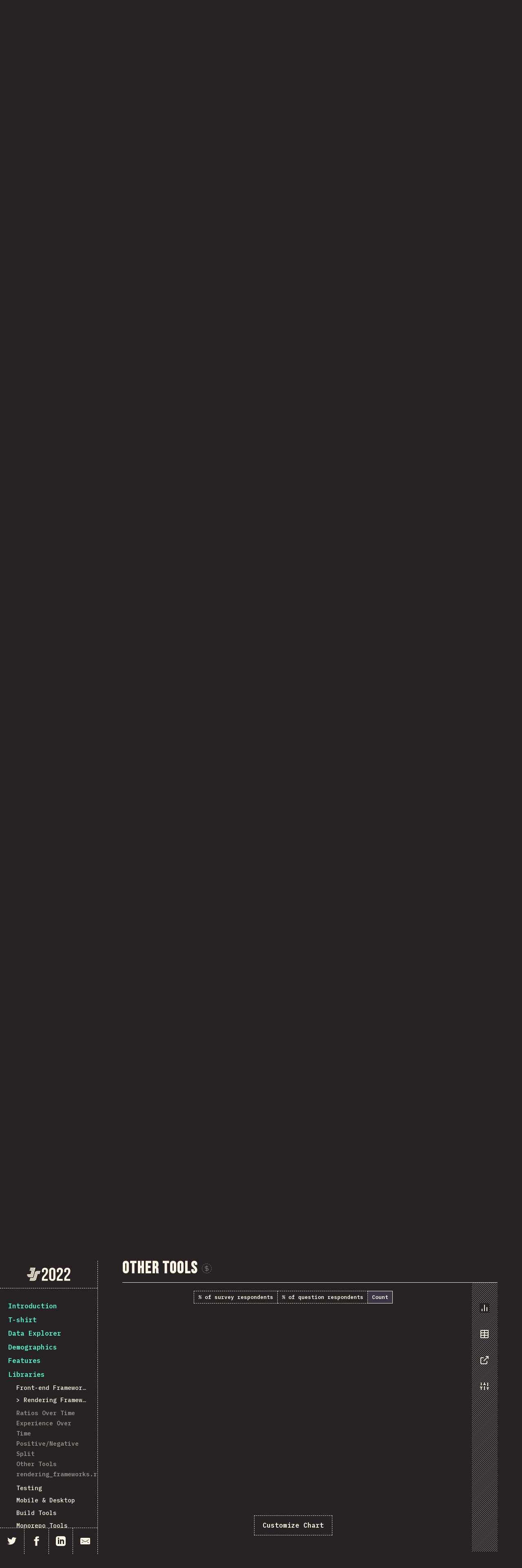

--- FILE ---
content_type: text/html; charset=utf-8
request_url: https://share.stateofjs.com/share/prerendered?localeId=en-US&surveyId=state_of_js&editionId=js2022&blockId=rendering_frameworks_others&params=&sectionId=libraries&subSectionId=rendering_frameworks
body_size: 1996
content:
<!DOCTYPE html><html lang="en"><head><meta charSet="utf-8"/><meta name="viewport" content="width=device-width, initial-scale=1"/><link rel="stylesheet" href="/_next/static/css/23224b4dc5255268.css" data-precedence="next"/><link rel="preload" as="script" fetchPriority="low" href="/_next/static/chunks/webpack-414145a1fb4480fa.js"/><script src="/_next/static/chunks/b687c065-8eb9170c58a7b64b.js" async=""></script><script src="/_next/static/chunks/479-0ae8a04aa3146fc6.js" async=""></script><script src="/_next/static/chunks/main-app-f3c824c56fd8a413.js" async=""></script><meta property="og:url" content="https://2022.stateofjs.com/en-US/libraries/rendering-frameworks/#rendering_frameworks_others"/><meta property="og:image" content="https://assets.devographics.com/captures/js2022/en-US/rendering_frameworks_others.png"/><meta name="twitter:card" content="summary_large_image"/><meta name="twitter:image" content="https://assets.devographics.com/captures/js2022/en-US/rendering_frameworks_others.png"/><link rel="icon" href="/favicon.ico" type="image/x-icon" sizes="16x16"/><meta http-equiv="refresh" content="0; URL=&quot;https://2022.stateofjs.com/en-US/libraries/rendering-frameworks/#rendering_frameworks_others&quot;"/><script src="/_next/static/chunks/polyfills-42372ed130431b0a.js" noModule=""></script></head><body><main class="container"><head></head></main><script src="/_next/static/chunks/webpack-414145a1fb4480fa.js" async=""></script><script>(self.__next_f=self.__next_f||[]).push([0])</script><script>self.__next_f.push([1,"1:\"$Sreact.fragment\"\n2:I[9891,[],\"\"]\n3:I[7967,[],\"\"]\n5:I[9176,[],\"OutletBoundary\"]\n7:I[9176,[],\"MetadataBoundary\"]\n9:I[9176,[],\"ViewportBoundary\"]\nb:I[166,[],\"\"]\n:HL[\"/_next/static/css/23224b4dc5255268.css\",\"style\"]\n"])</script><script>self.__next_f.push([1,"0:{\"P\":null,\"b\":\"silrCtspKw7-v7e_KjTZ-\",\"p\":\"\",\"c\":[\"\",\"share\",\"prerendered?localeId=en-US\u0026surveyId=state_of_js\u0026editionId=js2022\u0026blockId=rendering_frameworks_others\u0026params=\u0026sectionId=libraries\u0026subSectionId=rendering_frameworks\"],\"i\":false,\"f\":[[[\"\",{\"children\":[\"share\",{\"children\":[\"prerendered\",{\"children\":[\"__PAGE__?{\\\"localeId\\\":\\\"en-US\\\",\\\"surveyId\\\":\\\"state_of_js\\\",\\\"editionId\\\":\\\"js2022\\\",\\\"blockId\\\":\\\"rendering_frameworks_others\\\",\\\"params\\\":\\\"\\\",\\\"sectionId\\\":\\\"libraries\\\",\\\"subSectionId\\\":\\\"rendering_frameworks\\\"}\",{}]}]}]},\"$undefined\",\"$undefined\",true],[\"\",[\"$\",\"$1\",\"c\",{\"children\":[[[\"$\",\"link\",\"0\",{\"rel\":\"stylesheet\",\"href\":\"/_next/static/css/23224b4dc5255268.css\",\"precedence\":\"next\",\"crossOrigin\":\"$undefined\",\"nonce\":\"$undefined\"}]],[\"$\",\"html\",null,{\"lang\":\"en\",\"children\":[\"$\",\"body\",null,{\"children\":[\"$\",\"main\",null,{\"className\":\"container\",\"children\":[\"$\",\"$L2\",null,{\"parallelRouterKey\":\"children\",\"segmentPath\":[\"children\"],\"error\":\"$undefined\",\"errorStyles\":\"$undefined\",\"errorScripts\":\"$undefined\",\"template\":[\"$\",\"$L3\",null,{}],\"templateStyles\":\"$undefined\",\"templateScripts\":\"$undefined\",\"notFound\":[[],[[\"$\",\"title\",null,{\"children\":\"404: This page could not be found.\"}],[\"$\",\"div\",null,{\"style\":{\"fontFamily\":\"system-ui,\\\"Segoe UI\\\",Roboto,Helvetica,Arial,sans-serif,\\\"Apple Color Emoji\\\",\\\"Segoe UI Emoji\\\"\",\"height\":\"100vh\",\"textAlign\":\"center\",\"display\":\"flex\",\"flexDirection\":\"column\",\"alignItems\":\"center\",\"justifyContent\":\"center\"},\"children\":[\"$\",\"div\",null,{\"children\":[[\"$\",\"style\",null,{\"dangerouslySetInnerHTML\":{\"__html\":\"body{color:#000;background:#fff;margin:0}.next-error-h1{border-right:1px solid rgba(0,0,0,.3)}@media (prefers-color-scheme:dark){body{color:#fff;background:#000}.next-error-h1{border-right:1px solid rgba(255,255,255,.3)}}\"}}],[\"$\",\"h1\",null,{\"className\":\"next-error-h1\",\"style\":{\"display\":\"inline-block\",\"margin\":\"0 20px 0 0\",\"padding\":\"0 23px 0 0\",\"fontSize\":24,\"fontWeight\":500,\"verticalAlign\":\"top\",\"lineHeight\":\"49px\"},\"children\":404}],[\"$\",\"div\",null,{\"style\":{\"display\":\"inline-block\"},\"children\":[\"$\",\"h2\",null,{\"style\":{\"fontSize\":14,\"fontWeight\":400,\"lineHeight\":\"49px\",\"margin\":0},\"children\":\"This page could not be found.\"}]}]]}]}]]],\"forbidden\":\"$undefined\",\"unauthorized\":\"$undefined\"}]}]}]}]]}],{\"children\":[\"share\",[\"$\",\"$1\",\"c\",{\"children\":[null,[\"$\",\"$L2\",null,{\"parallelRouterKey\":\"children\",\"segmentPath\":[\"children\",\"share\",\"children\"],\"error\":\"$undefined\",\"errorStyles\":\"$undefined\",\"errorScripts\":\"$undefined\",\"template\":[\"$\",\"$L3\",null,{}],\"templateStyles\":\"$undefined\",\"templateScripts\":\"$undefined\",\"notFound\":\"$undefined\",\"forbidden\":\"$undefined\",\"unauthorized\":\"$undefined\"}]]}],{\"children\":[\"prerendered\",[\"$\",\"$1\",\"c\",{\"children\":[null,[\"$\",\"$L2\",null,{\"parallelRouterKey\":\"children\",\"segmentPath\":[\"children\",\"share\",\"children\",\"prerendered\",\"children\"],\"error\":\"$undefined\",\"errorStyles\":\"$undefined\",\"errorScripts\":\"$undefined\",\"template\":[\"$\",\"$L3\",null,{}],\"templateStyles\":\"$undefined\",\"templateScripts\":\"$undefined\",\"notFound\":\"$undefined\",\"forbidden\":\"$undefined\",\"unauthorized\":\"$undefined\"}]]}],{\"children\":[\"__PAGE__\",[\"$\",\"$1\",\"c\",{\"children\":[\"$L4\",null,[\"$\",\"$L5\",null,{\"children\":\"$L6\"}]]}],{},null,false]},null,false]},null,false]},null,false],[\"$\",\"$1\",\"h\",{\"children\":[null,[\"$\",\"$1\",\"v1acfob9_JpK1E0kipaQ5\",{\"children\":[[\"$\",\"$L7\",null,{\"children\":\"$L8\"}],[\"$\",\"$L9\",null,{\"children\":\"$La\"}],null]}]]}],false]],\"m\":\"$undefined\",\"G\":[\"$b\",\"$undefined\"],\"s\":false,\"S\":false}\n"])</script><script>self.__next_f.push([1,"a:[[\"$\",\"meta\",\"0\",{\"name\":\"viewport\",\"content\":\"width=device-width, initial-scale=1\"}]]\n"])</script><script>self.__next_f.push([1,"8:[[\"$\",\"meta\",\"0\",{\"charSet\":\"utf-8\"}],[\"$\",\"meta\",\"1\",{\"property\":\"og:url\",\"content\":\"https://2022.stateofjs.com/en-US/libraries/rendering-frameworks/#rendering_frameworks_others\"}],[\"$\",\"meta\",\"2\",{\"property\":\"og:image\",\"content\":\"https://assets.devographics.com/captures/js2022/en-US/rendering_frameworks_others.png\"}],[\"$\",\"meta\",\"3\",{\"name\":\"twitter:card\",\"content\":\"summary_large_image\"}],[\"$\",\"meta\",\"4\",{\"name\":\"twitter:image\",\"content\":\"https://assets.devographics.com/captures/js2022/en-US/rendering_frameworks_others.png\"}],[\"$\",\"link\",\"5\",{\"rel\":\"icon\",\"href\":\"/favicon.ico\",\"type\":\"image/x-icon\",\"sizes\":\"16x16\"}]]\n6:null\n"])</script><script>self.__next_f.push([1,"4:[\"$\",\"head\",null,{\"children\":[\"$\",\"meta\",null,{\"httpEquiv\":\"refresh\",\"content\":\"0; URL=\\\"https://2022.stateofjs.com/en-US/libraries/rendering-frameworks/#rendering_frameworks_others\\\"\"}]}]\n"])</script></body></html>

--- FILE ---
content_type: text/html; charset=utf-8
request_url: https://2022.stateofjs.com/en-US/libraries/rendering-frameworks/
body_size: 28476
content:
<!DOCTYPE html><html lang="en"><head><meta charSet="utf-8"/><meta http-equiv="x-ua-compatible" content="ie=edge"/><meta name="viewport" content="width=device-width, initial-scale=1, shrink-to-fit=no"/><meta name="generator" content="Gatsby 5.12.4"/><meta data-react-helmet="true" name="theme-color"/><meta data-react-helmet="true" charSet="utf-8"/><meta data-react-helmet="true" name="viewport" content="width=device-width, initial-scale=1"/><meta data-react-helmet="true" name="google-site-verification" content="hrTRsz9fkGmQlVbLBWA4wmhn0qsI6_M3NKemTGCkpps"/><meta data-react-helmet="true" name="custom-meta-start"/><meta data-react-helmet="true" name="description" content="The 2022 edition of the annual survey about the latest trends in the JavaScript ecosystem."/><meta data-react-helmet="true" property="og:type" content="article"/><meta data-react-helmet="true" property="og:url" content="https://2022.stateofjs.com//en-US/libraries/rendering-frameworks/"/><meta data-react-helmet="true" property="og:image" content="https://devographics.github.io/surveys/state_of_js/js2022/images/js2022-og.png"/><meta data-react-helmet="true" property="og:title" content="State of JavaScript 2022: Rendering Frameworks"/><meta data-react-helmet="true" name="twitter:card" content="summary_large_image"/><meta data-react-helmet="true" name="twitter:image:src" content="https://devographics.github.io/surveys/state_of_js/js2022/images/js2022-og.png"/><meta data-react-helmet="true" name="twitter:title" content="State of JavaScript 2022: Rendering Frameworks"/><meta data-react-helmet="true" name="custom-meta-end"/><style data-href="/styles.fe6357d9e89259d8796d.css" data-identity="gatsby-global-css">/*! normalize.css v4.1.1 | MIT License | github.com/necolas/normalize.css */html{-ms-text-size-adjust:100%;-webkit-text-size-adjust:100%;font-family:sans-serif}body{margin:0}article,aside,details,figcaption,figure,footer,header,main,menu,nav,section,summary{display:block}audio,canvas,progress,video{display:inline-block}audio:not([controls]){display:none;height:0}progress{vertical-align:baseline}[hidden],template{display:none}a{-webkit-text-decoration-skip:objects;background-color:transparent}a:active,a:hover{outline-width:0}abbr[title]{border-bottom:none;text-decoration:underline;-webkit-text-decoration:underline dotted;text-decoration:underline dotted}b,strong{font-weight:inherit;font-weight:bolder}dfn{font-style:italic}h1{font-size:2em;margin:.67em 0}mark{background-color:#ff0;color:#000}small{font-size:80%}sub,sup{font-size:75%;line-height:0;position:relative;vertical-align:baseline}sub{bottom:-.25em}sup{top:-.5em}img{border-style:none}code,kbd,pre,samp{font-family:monospace,monospace;font-size:1em}figure{margin:1em 40px}hr{box-sizing:content-box;height:0;overflow:visible}button,input,select,textarea{font:inherit;margin:0}optgroup{font-weight:700}button,input{overflow:visible}button,select{text-transform:none}[type=reset],[type=submit],button,html [type=button]{-webkit-appearance:button}[type=button]::-moz-focus-inner,[type=reset]::-moz-focus-inner,[type=submit]::-moz-focus-inner,button::-moz-focus-inner{border-style:none;padding:0}[type=button]:-moz-focusring,[type=reset]:-moz-focusring,[type=submit]:-moz-focusring,button:-moz-focusring{outline:1px dotted ButtonText}fieldset{border:1px solid silver;margin:0 2px;padding:.35em .625em .75em}legend{box-sizing:border-box;color:inherit;display:table;max-width:100%;padding:0;white-space:normal}textarea{overflow:auto}[type=checkbox],[type=radio]{box-sizing:border-box;padding:0}[type=number]::-webkit-inner-spin-button,[type=number]::-webkit-outer-spin-button{height:auto}[type=search]{-webkit-appearance:textfield;outline-offset:-2px}[type=search]::-webkit-search-cancel-button,[type=search]::-webkit-search-decoration{-webkit-appearance:none}::-webkit-input-placeholder{color:inherit;opacity:.54}::-webkit-file-upload-button{-webkit-appearance:button;font:inherit}.sr-only{clip:rect(0 0 0 0);border:0;clip-path:polygon(0 0,0 0,0 0);-webkit-clip-path:polygon(0 0,0 0,0 0);height:1px;margin:-1px;overflow:hidden;padding:0;position:absolute;white-space:nowrap;width:1px}.capture .sr-only{display:none!important}@keyframes svgAnts{to{stroke-dashoffset:100%}}code,pre{font-family:IBM Plex Mono,monospace}code,pre,strong{font-weight:800}.first-letter{display:block;float:left;font-size:7rem;line-height:1;margin-right:20px}.conclusion__byline{display:block;font-weight:800;text-align:right}.error{border:3px solid #f8a8a8;color:#fe6a6a;padding:20px}.error-data{font-size:.8rem}.Tooltip{z-index:1000}.mosaic{display:grid;grid-template-columns:repeat(15,1fr)}.mosaic__image{height:50px;overflow:hidden}.mosaic__image img{display:block;width:100%}.capture .pagelayout__inner{display:block}.capture .Sidebar{display:none!important}.capture .Overview__Chart__SwitchContainer{display:none}.capture .Awards__Block{display:block}.capture .Award{height:500px;justify-content:center;width:1000px}.capture .Quadrants__Block .Block__Description{margin-bottom:0}.capture .Quadrants__Chart__Legend{padding-top:60px}.capture .Quadrants__Chart__Legend__Item{font-size:1rem}.capture #connections{height:500px;width:1000px}.capture #participation-by-country{width:1128px}.capture #salaries{width:648px}.capture #salary-per-country{width:1128px}.capture #gender-breakdown{width:892px}.capture #overview{width:988px}.capture #results-over-time{width:728px}.capture #dislikes,.capture #likes{width:1168px}.capture #quadrants{width:1458px}.capture #tool-pairing{width:880px}.capture #tool-usage-by-country{width:1428}.capture #tools-salary-range{width:1140px}.capture #tools-company-size{width:1216px}.capture #tools-years-of-experience{width:1124px}.capture #happiness{width:808px}.capture #other_languages{width:1408px}.capture #browser_apis{width:928px}.capture #build_tools{width:1088px}.capture #utility_libraries{width:768px}.capture #text_editors{width:1164px}.capture #opinion-building_js_apps_overly_complex,.capture #opinion-enjoy_building_js_apps,.capture #opinion-js_ecosystem_changing_to_fast,.capture #opinion-js_moving_in_right_direction,.capture #opinion-js_over_used_online,.capture #opinion-survey_too_long,.capture #opinion-would_like_js_to_be_main_lang{width:728px}.capture.PageLayout--javascript-flavors #other-tools{width:1068px}.capture.PageLayout--front-end-frameworks #other-tools{height:1054px;width:1054px}.capture.PageLayout--data-layer #other-tools{width:1068px}.capture.PageLayout--back-end-frameworks #other-tools{height:1054px;width:1054px}.capture.PageLayout--testing #other-tools{width:1308px}.capture.PageLayout--mobile-and-desktop #other-tools{width:908px}@keyframes appear{to{opacity:1}}@keyframes pop{0%{opacity:0;transform:scale(0)}50%{transform:scale(1.2)}to{opacity:1;transform:scale(1)}}@keyframes popspin{0%{transform:scale(0) rotate(0)}50%{transform:scale(1.2) rotate(800deg)}to{transform:scale(1) rotate(2turn)}}@keyframes slideleft{0%{opacity:0;transform:translateX(40px)}to{opacity:1;transform:translateX(0)}}@keyframes slideright{0%{opacity:0;transform:translateX(-40px)}to{opacity:1;transform:translateX(0)}}@keyframes slidetop{0%{opacity:0;transform:translateY(-200px) rotate(180deg)}to{opacity:1;transform:translateY(0) rotate(0deg)}}@keyframes blob{0%{opacity:0;transform:translateX(-100%)}20%{opacity:1}80%{opacity:1;transform:translateX(-20px)}to{opacity:1;transform:translateX(-40px)}}.Logo__Container{align-items:center;display:flex;justify-content:center;margin-bottom:40px;overflow:hidden}@media screen and (max-width:599px){.Logo__Container .Logo{height:120px;position:relative;text-shadow:none;width:240px}.Logo__Container .Logo>*{position:absolute}.Logo__Container .Logo .letter{color:#f95db2;font-size:86.4px;font-weight:800;line-height:1}.Logo__Container .Logo .c{left:28.8px;text-shadow:3px 3px 0 #576de7;top:50%;transform:translateY(-50%)}.Logo__Container .Logo .s1{left:50%;top:50%;transform:translateX(-50%) translateY(-50%)}.Logo__Container .Logo .s2{right:28.8px;top:50%;transform:translateY(-50%)}.Logo__Container .Logo .s2 div{background:url('data:image/svg+xml;utf8,<svg xmlns="http://www.w3.org/2000/svg" xmlns:xlink="http://www.w3.org/1999/xlink" version="1.1" viewBox="0 0 15 15" xml:space="preserve" height="3px" width="3px"><g ><circle r="4.5" cx="4.5" cy="4.5" fill="%23EC2F95"/></g></svg>');-webkit-background-clip:text;background-clip:text;color:transparent;text-align:right}.Logo__Container .Logo .text{color:#a3cacd;font-size:14.4px;font-style:italic}.Logo__Container .Logo .stateof{left:0;top:0}.Logo__Container .Logo .year{bottom:0;right:0;text-align:right}.Logo__Container .Logo .triangle{left:4.8px;top:54px;width:43.2px}.Logo__Container .Logo .triangle .inner{border:30px solid transparent;border-bottom-color:#3c52d1;border-width:0 21.6px 30px;width:100%}.Logo__Container .Logo .stripe{background:#a3cacd;height:1.5px;width:30px}.Logo__Container .Logo .stripe1{left:28.8px;top:74.4px}.Logo__Container .Logo .stripe2{left:26.4px;top:80.4px}.Logo__Container .Logo .stripe3{left:24px;top:86.4px}.Logo__Container .Logo .stripe4{left:26.4px;top:92.4px}.Logo__Container .Logo .blobs{align-items:center;display:flex;filter:url(#blob);height:60px;justify-content:center;left:30px;top:36px;transform:rotate(-20deg);width:120px}.Logo__Container .Logo .blob{background:#a3cacd;border-radius:50%;height:100%;width:50%}.Logo__Container .Logo .blob2{transform:translateX(-12px)}.Logo__Container .Logo .circle{left:calc(50% - 3px);top:50%;width:76.8px}.Logo__Container .Logo .circle .inner{transform:translateX(-50%) translateY(-50%)}.Logo__Container .Logo .circle .inner div{border:3px dashed #576de7;border-radius:100%;box-sizing:content-box;height:0;padding-bottom:100%;width:100%}.Logo__Container .Logo .frame{right:26.4px;top:50%;width:64.8px}.Logo__Container .Logo .frame .inner{transform:translateY(-50%) rotate(45deg)}.Logo__Container .Logo .frame .inner div{border:3px solid #576de7;box-shadow:2.1px 2.1px 0 0 #a3cacd;box-sizing:content-box;height:0;padding-bottom:100%;width:100%}.Logo__Container .Logo .tilde{font-size:33.6px;line-height:1}.Logo__Container .Logo .tilde1{right:12px;top:24px}.Logo__Container .Logo .tilde2{right:9.6px;top:30px}.Logo__Container .Logo .tilde3{right:7.2px;top:36px}.Logo__Container .Logo--animated .c>div{animation-delay:.1s;animation-duration:.3s;animation-fill-mode:forwards;animation-iteration-count:1;animation-name:pop;animation-timing-function:cubic-bezier(.25,.46,.45,.94);opacity:0;transform:scale(0)}.Logo__Container .Logo--animated .s1>div{animation-delay:.2s;animation-duration:.3s;animation-fill-mode:forwards;animation-iteration-count:1;animation-name:pop;animation-timing-function:cubic-bezier(.25,.46,.45,.94);opacity:0;transform:scale(0)}.Logo__Container .Logo--animated .s2>div{animation-delay:.3s;animation-duration:.3s;animation-fill-mode:forwards;animation-iteration-count:1;animation-name:pop;animation-timing-function:cubic-bezier(.25,.46,.45,.94);opacity:0;transform:scale(0)}.Logo__Container .Logo--animated .circle>div>div{animation-delay:.5s;animation-duration:.6s;animation-fill-mode:forwards;animation-iteration-count:1;animation-name:popspin;animation-timing-function:cubic-bezier(.25,.46,.45,.94);transform:scale(0)}.Logo__Container .Logo--animated .frame{animation-delay:.8s;animation-duration:.6s;animation-fill-mode:forwards;animation-iteration-count:1;animation-name:slidetop;animation-timing-function:cubic-bezier(.25,.46,.45,.94);transform:scale(0) translateY(-60px) rotate(180deg)}.Logo__Container .Logo--animated .blob1{animation-delay:.9s;animation-duration:.3s;animation-fill-mode:forwards;animation-iteration-count:1;animation-name:pop;animation-timing-function:cubic-bezier(.25,.46,.45,.94);opacity:0;transform:scale(0)}.Logo__Container .Logo--animated .blob2{animation-delay:1.1s;animation-duration:.5s;animation-fill-mode:forwards;animation-iteration-count:1;animation-name:blob;animation-timing-function:cubic-bezier(.25,.46,.45,.94);opacity:0;transform:translateX(-100%)}.Logo__Container .Logo--animated .stripe1{animation-delay:1.4s;animation-duration:.4s;animation-fill-mode:forwards;animation-iteration-count:1;animation-name:slideleft;animation-timing-function:cubic-bezier(.25,.46,.45,.94);opacity:0;transform:translateX(12px)}.Logo__Container .Logo--animated .stripe2{animation-delay:1.5s;animation-duration:.4s;animation-fill-mode:forwards;animation-iteration-count:1;animation-name:slideleft;animation-timing-function:cubic-bezier(.25,.46,.45,.94);opacity:0;transform:translateX(12px)}.Logo__Container .Logo--animated .stripe3{animation-delay:1.6s;animation-duration:.4s;animation-fill-mode:forwards;animation-iteration-count:1;animation-name:slideleft;animation-timing-function:cubic-bezier(.25,.46,.45,.94);opacity:0;transform:translateX(12px)}.Logo__Container .Logo--animated .stripe4{animation-delay:1.7s;animation-duration:.4s;animation-fill-mode:forwards;animation-iteration-count:1;animation-name:slideleft;animation-timing-function:cubic-bezier(.25,.46,.45,.94);opacity:0;transform:translateX(12px)}.Logo__Container .Logo--animated .tilde1{animation-delay:1.9s;animation-duration:.4s;animation-fill-mode:forwards;animation-iteration-count:1;animation-name:slideright;animation-timing-function:cubic-bezier(.25,.46,.45,.94);opacity:0;transform:translateX(-12px)}.Logo__Container .Logo--animated .tilde2{animation-delay:2s;animation-duration:.4s;animation-fill-mode:forwards;animation-iteration-count:1;animation-name:slideright;animation-timing-function:cubic-bezier(.25,.46,.45,.94);opacity:0;transform:translateX(-12px)}.Logo__Container .Logo--animated .tilde3{animation-delay:2.1s;animation-duration:.4s;animation-fill-mode:forwards;animation-iteration-count:1;animation-name:slideright;animation-timing-function:cubic-bezier(.25,.46,.45,.94);opacity:0;transform:translateX(-12px)}.Logo__Container .Logo--animated .triangle{animation-delay:2.8s;animation-duration:.6s;animation-fill-mode:forwards;animation-iteration-count:1;animation-name:popspin;animation-timing-function:cubic-bezier(.25,.46,.45,.94);transform:scale(0)}.Logo__Container .Logo--animated .stateof{animation-delay:2.2s;animation-duration:.3s;animation-fill-mode:forwards;animation-iteration-count:1;animation-name:appear;animation-timing-function:cubic-bezier(.25,.46,.45,.94);opacity:0}.Logo__Container .Logo--animated .year{animation-delay:2.5s;animation-duration:.3s;animation-fill-mode:forwards;animation-iteration-count:1;animation-name:appear;animation-timing-function:cubic-bezier(.25,.46,.45,.94);opacity:0}}@media screen and (min-width:600px)and (max-width:999px){.Logo__Container .Logo{height:200px;position:relative;text-shadow:none;width:400px}.Logo__Container .Logo>*{position:absolute}.Logo__Container .Logo .letter{color:#f95db2;font-size:144px;font-weight:800;line-height:1}.Logo__Container .Logo .c{left:48px;text-shadow:5px 5px 0 #576de7;top:50%;transform:translateY(-50%)}.Logo__Container .Logo .s1{left:50%;top:50%;transform:translateX(-50%) translateY(-50%)}.Logo__Container .Logo .s2{right:48px;top:50%;transform:translateY(-50%)}.Logo__Container .Logo .s2 div{background:url('data:image/svg+xml;utf8,<svg xmlns="http://www.w3.org/2000/svg" xmlns:xlink="http://www.w3.org/1999/xlink" version="1.1" viewBox="0 0 25 25" xml:space="preserve" height="5px" width="5px"><g ><circle r="7.5" cx="7.5" cy="7.5" fill="%23EC2F95"/></g></svg>');-webkit-background-clip:text;background-clip:text;color:transparent;text-align:right}.Logo__Container .Logo .text{color:#a3cacd;font-size:24px;font-style:italic}.Logo__Container .Logo .stateof{left:0;top:0}.Logo__Container .Logo .year{bottom:0;right:0;text-align:right}.Logo__Container .Logo .triangle{left:8px;top:90px;width:72px}.Logo__Container .Logo .triangle .inner{border:50px solid transparent;border-bottom-color:#3c52d1;border-width:0 36px 50px;width:100%}.Logo__Container .Logo .stripe{background:#a3cacd;height:2.5px;width:50px}.Logo__Container .Logo .stripe1{left:48px;top:124px}.Logo__Container .Logo .stripe2{left:44px;top:134px}.Logo__Container .Logo .stripe3{left:40px;top:144px}.Logo__Container .Logo .stripe4{left:44px;top:154px}.Logo__Container .Logo .blobs{align-items:center;display:flex;filter:url(#blob);height:100px;justify-content:center;left:50px;top:60px;transform:rotate(-20deg);width:200px}.Logo__Container .Logo .blob{background:#a3cacd;border-radius:50%;height:100%;width:50%}.Logo__Container .Logo .blob2{transform:translateX(-20px)}.Logo__Container .Logo .circle{left:calc(50% - 5px);top:50%;width:128px}.Logo__Container .Logo .circle .inner{transform:translateX(-50%) translateY(-50%)}.Logo__Container .Logo .circle .inner div{border:5px dashed #576de7;border-radius:100%;box-sizing:content-box;height:0;padding-bottom:100%;width:100%}.Logo__Container .Logo .frame{right:44px;top:50%;width:108px}.Logo__Container .Logo .frame .inner{transform:translateY(-50%) rotate(45deg)}.Logo__Container .Logo .frame .inner div{border:5px solid #576de7;box-shadow:3.5px 3.5px 0 0 #a3cacd;box-sizing:content-box;height:0;padding-bottom:100%;width:100%}.Logo__Container .Logo .tilde{font-size:56px;line-height:1}.Logo__Container .Logo .tilde1{right:20px;top:40px}.Logo__Container .Logo .tilde2{right:16px;top:50px}.Logo__Container .Logo .tilde3{right:12px;top:60px}.Logo__Container .Logo--animated .c>div{animation-delay:.1s;animation-duration:.3s;animation-fill-mode:forwards;animation-iteration-count:1;animation-name:pop;animation-timing-function:cubic-bezier(.25,.46,.45,.94);opacity:0;transform:scale(0)}.Logo__Container .Logo--animated .s1>div{animation-delay:.2s;animation-duration:.3s;animation-fill-mode:forwards;animation-iteration-count:1;animation-name:pop;animation-timing-function:cubic-bezier(.25,.46,.45,.94);opacity:0;transform:scale(0)}.Logo__Container .Logo--animated .s2>div{animation-delay:.3s;animation-duration:.3s;animation-fill-mode:forwards;animation-iteration-count:1;animation-name:pop;animation-timing-function:cubic-bezier(.25,.46,.45,.94);opacity:0;transform:scale(0)}.Logo__Container .Logo--animated .circle>div>div{animation-delay:.5s;animation-duration:.6s;animation-fill-mode:forwards;animation-iteration-count:1;animation-name:popspin;animation-timing-function:cubic-bezier(.25,.46,.45,.94);transform:scale(0)}.Logo__Container .Logo--animated .frame{animation-delay:.8s;animation-duration:.6s;animation-fill-mode:forwards;animation-iteration-count:1;animation-name:slidetop;animation-timing-function:cubic-bezier(.25,.46,.45,.94);transform:scale(0) translateY(-100px) rotate(180deg)}.Logo__Container .Logo--animated .blob1{animation-delay:.9s;animation-duration:.3s;animation-fill-mode:forwards;animation-iteration-count:1;animation-name:pop;animation-timing-function:cubic-bezier(.25,.46,.45,.94);opacity:0;transform:scale(0)}.Logo__Container .Logo--animated .blob2{animation-delay:1.1s;animation-duration:.5s;animation-fill-mode:forwards;animation-iteration-count:1;animation-name:blob;animation-timing-function:cubic-bezier(.25,.46,.45,.94);opacity:0;transform:translateX(-100%)}.Logo__Container .Logo--animated .stripe1{animation-delay:1.4s;animation-duration:.4s;animation-fill-mode:forwards;animation-iteration-count:1;animation-name:slideleft;animation-timing-function:cubic-bezier(.25,.46,.45,.94);opacity:0;transform:translateX(20px)}.Logo__Container .Logo--animated .stripe2{animation-delay:1.5s;animation-duration:.4s;animation-fill-mode:forwards;animation-iteration-count:1;animation-name:slideleft;animation-timing-function:cubic-bezier(.25,.46,.45,.94);opacity:0;transform:translateX(20px)}.Logo__Container .Logo--animated .stripe3{animation-delay:1.6s;animation-duration:.4s;animation-fill-mode:forwards;animation-iteration-count:1;animation-name:slideleft;animation-timing-function:cubic-bezier(.25,.46,.45,.94);opacity:0;transform:translateX(20px)}.Logo__Container .Logo--animated .stripe4{animation-delay:1.7s;animation-duration:.4s;animation-fill-mode:forwards;animation-iteration-count:1;animation-name:slideleft;animation-timing-function:cubic-bezier(.25,.46,.45,.94);opacity:0;transform:translateX(20px)}.Logo__Container .Logo--animated .tilde1{animation-delay:1.9s;animation-duration:.4s;animation-fill-mode:forwards;animation-iteration-count:1;animation-name:slideright;animation-timing-function:cubic-bezier(.25,.46,.45,.94);opacity:0;transform:translateX(-20px)}.Logo__Container .Logo--animated .tilde2{animation-delay:2s;animation-duration:.4s;animation-fill-mode:forwards;animation-iteration-count:1;animation-name:slideright;animation-timing-function:cubic-bezier(.25,.46,.45,.94);opacity:0;transform:translateX(-20px)}.Logo__Container .Logo--animated .tilde3{animation-delay:2.1s;animation-duration:.4s;animation-fill-mode:forwards;animation-iteration-count:1;animation-name:slideright;animation-timing-function:cubic-bezier(.25,.46,.45,.94);opacity:0;transform:translateX(-20px)}.Logo__Container .Logo--animated .triangle{animation-delay:2.8s;animation-duration:.6s;animation-fill-mode:forwards;animation-iteration-count:1;animation-name:popspin;animation-timing-function:cubic-bezier(.25,.46,.45,.94);transform:scale(0)}.Logo__Container .Logo--animated .stateof{animation-delay:2.2s;animation-duration:.3s;animation-fill-mode:forwards;animation-iteration-count:1;animation-name:appear;animation-timing-function:cubic-bezier(.25,.46,.45,.94);opacity:0}.Logo__Container .Logo--animated .year{animation-delay:2.5s;animation-duration:.3s;animation-fill-mode:forwards;animation-iteration-count:1;animation-name:appear;animation-timing-function:cubic-bezier(.25,.46,.45,.94);opacity:0}}@media screen and (min-width:1000px){.Logo__Container .Logo{height:320px;position:relative;text-shadow:none;width:640px}.Logo__Container .Logo>*{position:absolute}.Logo__Container .Logo .letter{color:#f95db2;font-size:230.4px;font-weight:800;line-height:1}.Logo__Container .Logo .c{left:76.8px;text-shadow:8px 8px 0 #576de7;top:50%;transform:translateY(-50%)}.Logo__Container .Logo .s1{left:50%;top:50%;transform:translateX(-50%) translateY(-50%)}.Logo__Container .Logo .s2{right:76.8px;top:50%;transform:translateY(-50%)}.Logo__Container .Logo .s2 div{background:url('data:image/svg+xml;utf8,<svg xmlns="http://www.w3.org/2000/svg" xmlns:xlink="http://www.w3.org/1999/xlink" version="1.1" viewBox="0 0 40 40" xml:space="preserve" height="8px" width="8px"><g ><circle r="12" cx="12" cy="12" fill="%23EC2F95"/></g></svg>');-webkit-background-clip:text;background-clip:text;color:transparent;text-align:right}.Logo__Container .Logo .text{color:#a3cacd;font-size:38.4px;font-style:italic}.Logo__Container .Logo .stateof{left:0;top:0}.Logo__Container .Logo .year{bottom:0;right:0;text-align:right}.Logo__Container .Logo .triangle{left:12.8px;top:144px;width:115.2px}.Logo__Container .Logo .triangle .inner{border:80px solid transparent;border-bottom-color:#3c52d1;border-width:0 57.6px 80px;width:100%}.Logo__Container .Logo .stripe{background:#a3cacd;height:4px;width:80px}.Logo__Container .Logo .stripe1{left:76.8px;top:198.4px}.Logo__Container .Logo .stripe2{left:70.4px;top:214.4px}.Logo__Container .Logo .stripe3{left:64px;top:230.4px}.Logo__Container .Logo .stripe4{left:70.4px;top:246.4px}.Logo__Container .Logo .blobs{align-items:center;display:flex;filter:url(#blob);height:160px;justify-content:center;left:80px;top:96px;transform:rotate(-20deg);width:320px}.Logo__Container .Logo .blob{background:#a3cacd;border-radius:50%;height:100%;width:50%}.Logo__Container .Logo .blob2{transform:translateX(-32px)}.Logo__Container .Logo .circle{left:calc(50% - 8px);top:50%;width:204.8px}.Logo__Container .Logo .circle .inner{transform:translateX(-50%) translateY(-50%)}.Logo__Container .Logo .circle .inner div{border:8px dashed #576de7;border-radius:100%;box-sizing:content-box;height:0;padding-bottom:100%;width:100%}.Logo__Container .Logo .frame{right:70.4px;top:50%;width:172.8px}.Logo__Container .Logo .frame .inner{transform:translateY(-50%) rotate(45deg)}.Logo__Container .Logo .frame .inner div{border:8px solid #576de7;box-shadow:5.6px 5.6px 0 0 #a3cacd;box-sizing:content-box;height:0;padding-bottom:100%;width:100%}.Logo__Container .Logo .tilde{font-size:89.6px;line-height:1}.Logo__Container .Logo .tilde1{right:32px;top:64px}.Logo__Container .Logo .tilde2{right:25.6px;top:80px}.Logo__Container .Logo .tilde3{right:19.2px;top:96px}.Logo__Container .Logo--animated .c>div{animation-delay:.1s;animation-duration:.3s;animation-fill-mode:forwards;animation-iteration-count:1;animation-name:pop;animation-timing-function:cubic-bezier(.25,.46,.45,.94);opacity:0;transform:scale(0)}.Logo__Container .Logo--animated .s1>div{animation-delay:.2s;animation-duration:.3s;animation-fill-mode:forwards;animation-iteration-count:1;animation-name:pop;animation-timing-function:cubic-bezier(.25,.46,.45,.94);opacity:0;transform:scale(0)}.Logo__Container .Logo--animated .s2>div{animation-delay:.3s;animation-duration:.3s;animation-fill-mode:forwards;animation-iteration-count:1;animation-name:pop;animation-timing-function:cubic-bezier(.25,.46,.45,.94);opacity:0;transform:scale(0)}.Logo__Container .Logo--animated .circle>div>div{animation-delay:.5s;animation-duration:.6s;animation-fill-mode:forwards;animation-iteration-count:1;animation-name:popspin;animation-timing-function:cubic-bezier(.25,.46,.45,.94);transform:scale(0)}.Logo__Container .Logo--animated .frame{animation-delay:.8s;animation-duration:.6s;animation-fill-mode:forwards;animation-iteration-count:1;animation-name:slidetop;animation-timing-function:cubic-bezier(.25,.46,.45,.94);transform:scale(0) translateY(-160px) rotate(180deg)}.Logo__Container .Logo--animated .blob1{animation-delay:.9s;animation-duration:.3s;animation-fill-mode:forwards;animation-iteration-count:1;animation-name:pop;animation-timing-function:cubic-bezier(.25,.46,.45,.94);opacity:0;transform:scale(0)}.Logo__Container .Logo--animated .blob2{animation-delay:1.1s;animation-duration:.5s;animation-fill-mode:forwards;animation-iteration-count:1;animation-name:blob;animation-timing-function:cubic-bezier(.25,.46,.45,.94);opacity:0;transform:translateX(-100%)}.Logo__Container .Logo--animated .stripe1{animation-delay:1.4s;animation-duration:.4s;animation-fill-mode:forwards;animation-iteration-count:1;animation-name:slideleft;animation-timing-function:cubic-bezier(.25,.46,.45,.94);opacity:0;transform:translateX(32px)}.Logo__Container .Logo--animated .stripe2{animation-delay:1.5s;animation-duration:.4s;animation-fill-mode:forwards;animation-iteration-count:1;animation-name:slideleft;animation-timing-function:cubic-bezier(.25,.46,.45,.94);opacity:0;transform:translateX(32px)}.Logo__Container .Logo--animated .stripe3{animation-delay:1.6s;animation-duration:.4s;animation-fill-mode:forwards;animation-iteration-count:1;animation-name:slideleft;animation-timing-function:cubic-bezier(.25,.46,.45,.94);opacity:0;transform:translateX(32px)}.Logo__Container .Logo--animated .stripe4{animation-delay:1.7s;animation-duration:.4s;animation-fill-mode:forwards;animation-iteration-count:1;animation-name:slideleft;animation-timing-function:cubic-bezier(.25,.46,.45,.94);opacity:0;transform:translateX(32px)}.Logo__Container .Logo--animated .tilde1{animation-delay:1.9s;animation-duration:.4s;animation-fill-mode:forwards;animation-iteration-count:1;animation-name:slideright;animation-timing-function:cubic-bezier(.25,.46,.45,.94);opacity:0;transform:translateX(-32px)}.Logo__Container .Logo--animated .tilde2{animation-delay:2s;animation-duration:.4s;animation-fill-mode:forwards;animation-iteration-count:1;animation-name:slideright;animation-timing-function:cubic-bezier(.25,.46,.45,.94);opacity:0;transform:translateX(-32px)}.Logo__Container .Logo--animated .tilde3{animation-delay:2.1s;animation-duration:.4s;animation-fill-mode:forwards;animation-iteration-count:1;animation-name:slideright;animation-timing-function:cubic-bezier(.25,.46,.45,.94);opacity:0;transform:translateX(-32px)}.Logo__Container .Logo--animated .triangle{animation-delay:2.8s;animation-duration:.6s;animation-fill-mode:forwards;animation-iteration-count:1;animation-name:popspin;animation-timing-function:cubic-bezier(.25,.46,.45,.94);transform:scale(0)}.Logo__Container .Logo--animated .stateof{animation-delay:2.2s;animation-duration:.3s;animation-fill-mode:forwards;animation-iteration-count:1;animation-name:appear;animation-timing-function:cubic-bezier(.25,.46,.45,.94);opacity:0}.Logo__Container .Logo--animated .year{animation-delay:2.5s;animation-duration:.3s;animation-fill-mode:forwards;animation-iteration-count:1;animation-name:appear;animation-timing-function:cubic-bezier(.25,.46,.45,.94);opacity:0}}.Feature__Links,.Feature__Support{font-size:.9rem;font-weight:400}.FTBlock__Links__Item{margin-bottom:6.6666666667px}.Features__Overview{display:flex;flex-wrap:wrap;justify-content:space-between}.Features__Overview__Item{display:grid;grid-template-rows:210px 50px;height:260px;margin-bottom:40px;width:240px}.Features__Overview__Item__Footer{align-items:center;border-bottom:2px solid #9ac6c9;border-top:2px solid #9ac6c9;display:flex;font-size:.9rem;font-weight:800;justify-content:center}.Features__Overview__Item__Footer:hover{background:#9ac6c9;color:#fff;cursor:pointer}.capture .FTBlock__Description{grid-column:1/3}@media screen and (max-width:599px){.FTBlock__Resources{margin-top:20px}}.FTBlock__Resources h3{font-size:1rem;margin-bottom:10px}.FTBlock__Resources ul{padding-left:20px}.capture .FTBlock__Resources{display:none}.OpinionScaleChart{padding-top:20px}.OpinionScaleChart svg{overflow:visible}.FeaturesOverviewChart{height:100%}@media screen and (max-width:599px){.FeaturesSectionOverviewChart{height:200px;height:400px}}@media screen and (min-width:600px)and (max-width:999px){.FeaturesSectionOverviewChart{height:500px}}@media screen and (min-width:1000px){.FeaturesSectionOverviewChart{height:500px}}.ToolsOverviewCirclePackingChart svg{overflow:visible}@media screen and (max-width:599px){.TechnologiesOverviewChart{height:800px}}@media screen and (min-width:600px)and (max-width:999px){.TechnologiesOverviewChart{height:800px}}@media screen and (min-width:1000px){.TechnologiesOverviewChart{height:800px}}.Scatterplot__Crosshair__Line{stroke-dasharray:8,4;animation:svgAnts 50s linear infinite;animation-fill-mode:forwards}.text-highlight{background:#41c7c7;background:#000}.text-green,.text-highlight{border-radius:15px;color:#232840;display:inline-block;font-weight:800;padding:0 12px}.text-green{background:#41c7c7;background:#85eba2}.text-pink{background:#41c7c7;background:#f95db2}.text-pink,.text-pink-light{border-radius:15px;color:#232840;display:inline-block;font-weight:800;padding:0 12px}.text-pink-light{background:#41c7c7;background:#ec75cb}.text-pink-lighter{background:#41c7c7;background:#d68df0}.text-pink-lighter,.text-red{border-radius:15px;color:#232840;display:inline-block;font-weight:800;padding:0 12px}.text-red{background:#41c7c7;background:#fe6a6a}.text-blue{background:#41c7c7;background:#576de7}.text-blackred,.text-blue{border-radius:15px;color:#232840;display:inline-block;font-weight:800;padding:0 12px}.text-blackred{background:#41c7c7;background:rgba(0,0,0,.3);border:1px solid #fe6a6a;color:#41c7c7}.text-bold{font-weight:800}.Chip{display:block;height:12px;margin-right:7px;overflow:hidden;position:relative;width:12px}.Chip__Inner{display:block;height:100%;width:100%}.Chip--split .Chip__Inner{bottom:0;left:0;position:absolute;right:0;top:0;z-index:1}.Chip--split .Chip__Inner:last-child{height:100%;transform:translateX(-3px) translateY(5px) rotate(-45deg);width:200%;z-index:2}.ToolsArrowsChart{display:flex;margin:auto auto 2.5rem;position:relative}@media(max-width:800px){.ToolsArrowsChart{padding-left:0;padding-right:0}}.ToolsArrowsChart svg{fill:#e0e4e4;overflow:visible}.ToolsArrowsChart__svg{bottom:0;left:0;position:absolute;right:0;top:0}@keyframes fadeIn{0%{opacity:0}to{opacity:1}}.ToolsArrowsChart__axis{stroke:#484f73;stroke-width:1px}.ToolsArrowsChart__axis__label{fill-opacity:.5;dominant-baseline:middle;font-size:.66em;font-weight:600;letter-spacing:.1em;text-transform:uppercase}@keyframes gradientLineSegmentIn{0%{stroke-opacity:0}to{stroke-opacity:1}}.ToolsArrowsChart__tool--is-hidden{opacity:0;pointer-events:none}.ToolsArrowsChart__tool--is-active .ToolsArrowsChart__gradient-line{stroke-opacity:0;animation:gradientLineSegmentIn .2s ease-out;animation-fill-mode:forwards}.ToolsArrowsChart__tool--is-active .ToolsArrowsChart__gradient-line--nth-0{animation-delay:0s}.ToolsArrowsChart__tool--is-active .ToolsArrowsChart__gradient-line--nth-1{animation-delay:.03s}.ToolsArrowsChart__tool--is-active .ToolsArrowsChart__gradient-line--nth-2{animation-delay:.06s}.ToolsArrowsChart__tool--is-active .ToolsArrowsChart__gradient-line--nth-3{animation-delay:.09s}.ToolsArrowsChart__tool--is-active .ToolsArrowsChart__gradient-line--nth-4{animation-delay:.12s}.ToolsArrowsChart__tool--is-active .ToolsArrowsChart__gradient-line--nth-5{animation-delay:.15s}.ToolsArrowsChart__tool--is-active .ToolsArrowsChart__gradient-line--nth-6{animation-delay:.18s}.ToolsArrowsChart__tool--is-active .ToolsArrowsChart__gradient-line--nth-7{animation-delay:.21s}.ToolsArrowsChart__tool--is-active .ToolsArrowsChart__gradient-line--nth-8{animation-delay:.24s}.ToolsArrowsChart__tool--is-active .ToolsArrowsChart__gradient-line--nth-9{animation-delay:.27s}.ToolsArrowsChart__tool--is-active .ToolsArrowsChart__gradient-line--nth-10{animation-delay:.3s}.ToolsArrowsChart__tool--is-active .ToolsArrowsChart__gradient-line--nth-11{animation-delay:.33s}.ToolsArrowsChart__tool--is-active .ToolsArrowsChart__gradient-line--nth-12{animation-delay:.36s}.ToolsArrowsChart__tool--is-active .ToolsArrowsChart__gradient-line--nth-13{animation-delay:.39s}.ToolsArrowsChart__tool--is-active .ToolsArrowsChart__gradient-line--nth-14{animation-delay:.42s}.ToolsArrowsChart__tool--is-active .ToolsArrowsChart__gradient-line--nth-15{animation-delay:.45s}.ToolsArrowsChart__tool--is-active .ToolsArrowsChart__gradient-line--nth-16{animation-delay:.48s}.ToolsArrowsChart__tool--is-active .ToolsArrowsChart__gradient-line--nth-17{animation-delay:.51s}.ToolsArrowsChart__tool--is-active .ToolsArrowsChart__gradient-line--nth-18{animation-delay:.54s}.ToolsArrowsChart__tool--is-active .ToolsArrowsChart__gradient-line--nth-19{animation-delay:.57s}.ToolsArrowsChart__tool--is-active .ToolsArrowsChart__gradient-line--nth-20{animation-delay:.6s}.ToolsArrowsChart__tool--is-active .ToolsArrowsChart__gradient-line--nth-21{animation-delay:.63s}.ToolsArrowsChart__tool--is-active .ToolsArrowsChart__gradient-line--nth-22{animation-delay:.66s}.ToolsArrowsChart__tool--is-active .ToolsArrowsChart__gradient-line--nth-23{animation-delay:.69s}.ToolsArrowsChart__tool--is-active .ToolsArrowsChart__gradient-line--nth-24{animation-delay:.72s}.ToolsArrowsChart__tool--is-active .ToolsArrowsChart__gradient-line--nth-25{animation-delay:.75s}.ToolsArrowsChart__tool--is-active .ToolsArrowsChart__gradient-line--nth-26{animation-delay:.78s}.ToolsArrowsChart__tool--is-active .ToolsArrowsChart__gradient-line--nth-27{animation-delay:.81s}.ToolsArrowsChart__tool--is-active .ToolsArrowsChart__gradient-line--nth-28{animation-delay:.84s}.ToolsArrowsChart__tool--is-active .ToolsArrowsChart__gradient-line--nth-29{animation-delay:.87s}.ToolsArrowsChart__tool--is-active .ToolsArrowsChart__gradient-line--nth-30{animation-delay:.9s}.ToolsArrowsChart__tool--is-active .ToolsArrowsChart__gradient-line--nth-31{animation-delay:.93s}.ToolsArrowsChart__tool--is-active .ToolsArrowsChart__gradient-line--nth-32{animation-delay:.96s}.ToolsArrowsChart__tool--is-active .ToolsArrowsChart__gradient-line--nth-33{animation-delay:.99s}.ToolsArrowsChart__tool--is-active .ToolsArrowsChart__gradient-line--nth-34{animation-delay:1.02s}.ToolsArrowsChart__tool--is-active .ToolsArrowsChart__gradient-line--nth-35{animation-delay:1.05s}.ToolsArrowsChart__tool--is-active .ToolsArrowsChart__gradient-line--nth-36{animation-delay:1.08s}.ToolsArrowsChart__tool--is-active .ToolsArrowsChart__gradient-line--nth-37{animation-delay:1.11s}.ToolsArrowsChart__tool--is-active .ToolsArrowsChart__gradient-line--nth-38{animation-delay:1.14s}.ToolsArrowsChart__tool--is-active .ToolsArrowsChart__gradient-line--nth-39{animation-delay:1.17s}.ToolsArrowsChart__tool--is-active .ToolsArrowsChart__gradient-line--nth-40{animation-delay:1.2s}.ToolsArrowsChart__tool--is-active .ToolsArrowsChart__gradient-line--nth-41{animation-delay:1.23s}.ToolsArrowsChart__tool--is-active .ToolsArrowsChart__gradient-line--nth-42{animation-delay:1.26s}.ToolsArrowsChart__tool--is-active .ToolsArrowsChart__gradient-line--nth-43{animation-delay:1.29s}.ToolsArrowsChart__tool--is-active .ToolsArrowsChart__gradient-line--nth-44{animation-delay:1.32s}.ToolsArrowsChart__tool--is-active .ToolsArrowsChart__gradient-line--nth-45{animation-delay:1.35s}.ToolsArrowsChart__tool--is-active .ToolsArrowsChart__gradient-line--nth-46{animation-delay:1.38s}.ToolsArrowsChart__tool--is-active .ToolsArrowsChart__gradient-line--nth-47{animation-delay:1.41s}.ToolsArrowsChart__tool--is-active .ToolsArrowsChart__gradient-line--nth-48{animation-delay:1.44s}.ToolsArrowsChart__tool--is-active .ToolsArrowsChart__gradient-line--nth-49{animation-delay:1.47s}.ToolsArrowsChart__tool--is-active .ToolsArrowsChart__gradient-line--nth-50{animation-delay:1.5s}.ToolsArrowsChart__tool--is-active .ToolsArrowsChart__gradient-line--nth-51{animation-delay:1.53s}.ToolsArrowsChart__tool--is-active .ToolsArrowsChart__gradient-line--nth-52{animation-delay:1.56s}.ToolsArrowsChart__tool--is-active .ToolsArrowsChart__gradient-line--nth-53{animation-delay:1.59s}.ToolsArrowsChart__tool--is-active .ToolsArrowsChart__gradient-line--nth-54{animation-delay:1.62s}.ToolsArrowsChart__tool--is-active .ToolsArrowsChart__gradient-line--nth-55{animation-delay:1.65s}.ToolsArrowsChart__tool--is-active .ToolsArrowsChart__gradient-line--nth-56{animation-delay:1.68s}.ToolsArrowsChart__tool--is-active .ToolsArrowsChart__gradient-line--nth-57{animation-delay:1.71s}.ToolsArrowsChart__tool--is-active .ToolsArrowsChart__gradient-line--nth-58{animation-delay:1.74s}.ToolsArrowsChart__tool--is-active .ToolsArrowsChart__gradient-line--nth-59{animation-delay:1.77s}.ToolsArrowsChart__tool--is-active .ToolsArrowsChart__gradient-line--nth-60{animation-delay:1.8s}.ToolsArrowsChart__tool--is-active .ToolsArrowsChart__gradient-line--nth-61{animation-delay:1.83s}.ToolsArrowsChart__tool--is-active .ToolsArrowsChart__gradient-line--nth-62{animation-delay:1.86s}.ToolsArrowsChart__tool--is-active .ToolsArrowsChart__gradient-line--nth-63{animation-delay:1.89s}.ToolsArrowsChart__tool--is-active .ToolsArrowsChart__gradient-line--nth-64{animation-delay:1.92s}.ToolsArrowsChart__tool--is-active .ToolsArrowsChart__gradient-line--nth-65{animation-delay:1.95s}.ToolsArrowsChart__tool--is-active .ToolsArrowsChart__gradient-line--nth-66{animation-delay:1.98s}.ToolsArrowsChart__tool--is-active .ToolsArrowsChart__gradient-line--nth-67{animation-delay:2.01s}.ToolsArrowsChart__tool--is-active .ToolsArrowsChart__gradient-line--nth-68{animation-delay:2.04s}.ToolsArrowsChart__tool--is-active .ToolsArrowsChart__gradient-line--nth-69{animation-delay:2.07s}.ToolsArrowsChart__tool--is-active .ToolsArrowsChart__gradient-line--nth-70{animation-delay:2.1s}.ToolsArrowsChart__tool--is-active .ToolsArrowsChart__gradient-line--nth-71{animation-delay:2.13s}.ToolsArrowsChart__tool--is-active .ToolsArrowsChart__gradient-line--nth-72{animation-delay:2.16s}.ToolsArrowsChart__tool--is-active .ToolsArrowsChart__gradient-line--nth-73{animation-delay:2.19s}.ToolsArrowsChart__tool--is-active .ToolsArrowsChart__gradient-line--nth-74{animation-delay:2.22s}.ToolsArrowsChart__tool--is-active .ToolsArrowsChart__gradient-line--nth-75{animation-delay:2.25s}.ToolsArrowsChart__tool--is-active .ToolsArrowsChart__gradient-line--nth-76{animation-delay:2.28s}.ToolsArrowsChart__tool--is-active .ToolsArrowsChart__gradient-line--nth-77{animation-delay:2.31s}.ToolsArrowsChart__tool--is-active .ToolsArrowsChart__gradient-line--nth-78{animation-delay:2.34s}.ToolsArrowsChart__tool--is-active .ToolsArrowsChart__gradient-line--nth-79{animation-delay:2.37s}.ToolsArrowsChart__tool--is-active .ToolsArrowsChart__gradient-line--nth-80{animation-delay:2.4s}.ToolsArrowsChart__tool--is-active .ToolsArrowsChart__gradient-line--nth-81{animation-delay:2.43s}.ToolsArrowsChart__tool--is-active .ToolsArrowsChart__gradient-line--nth-82{animation-delay:2.46s}.ToolsArrowsChart__tool--is-active .ToolsArrowsChart__gradient-line--nth-83{animation-delay:2.49s}.ToolsArrowsChart__tool--is-active .ToolsArrowsChart__gradient-line--nth-84{animation-delay:2.52s}.ToolsArrowsChart__tool--is-active .ToolsArrowsChart__gradient-line--nth-85{animation-delay:2.55s}.ToolsArrowsChart__tool--is-active .ToolsArrowsChart__gradient-line--nth-86{animation-delay:2.58s}.ToolsArrowsChart__tool--is-active .ToolsArrowsChart__gradient-line--nth-87{animation-delay:2.61s}.ToolsArrowsChart__tool--is-active .ToolsArrowsChart__gradient-line--nth-88{animation-delay:2.64s}.ToolsArrowsChart__tool--is-active .ToolsArrowsChart__gradient-line--nth-89{animation-delay:2.67s}.ToolsArrowsChart__tool--is-active .ToolsArrowsChart__gradient-line--nth-90{animation-delay:2.7s}.ToolsArrowsChart__tool--is-active .ToolsArrowsChart__gradient-line--nth-91{animation-delay:2.73s}.ToolsArrowsChart__tool--is-active .ToolsArrowsChart__gradient-line--nth-92{animation-delay:2.76s}.ToolsArrowsChart__tool--is-active .ToolsArrowsChart__gradient-line--nth-93{animation-delay:2.79s}.ToolsArrowsChart__tool--is-active .ToolsArrowsChart__gradient-line--nth-94{animation-delay:2.82s}.ToolsArrowsChart__tool--is-active .ToolsArrowsChart__gradient-line--nth-95{animation-delay:2.85s}.ToolsArrowsChart__tool--is-active .ToolsArrowsChart__gradient-line--nth-96{animation-delay:2.88s}.ToolsArrowsChart__tool--is-active .ToolsArrowsChart__gradient-line--nth-97{animation-delay:2.91s}.ToolsArrowsChart__tool--is-active .ToolsArrowsChart__gradient-line--nth-98{animation-delay:2.94s}.ToolsArrowsChart__tool--is-active .ToolsArrowsChart__gradient-line--nth-99{animation-delay:2.97s}.ToolsArrowsChart__tool--is-hovering .ToolsArrowsChart__year{fill-opacity:1}.ToolsArrowsChart__tool--is-hovering-other text{fill-opacity:0;stroke-opacity:0}.ToolsArrowsChart__tool--is-hovering-other .ToolsArrowsChart__gradient-line{stroke:#232840;stroke-width:1!important}.ToolsArrowsChart__tool--is-hovering-other .ToolsArrowsChart__now{fill-opacity:.2!important}.ToolsArrowsChart__hover-background{stroke-width:30px;stroke:transparent;fill:none}.ToolsArrowsChart__year{fill-opacity:0}.ToolsArrowsChart__gradient-line{fill:none;stroke-width:4.5px;stroke-linecap:round;stroke-linejoin:round;mix-blend-mode:lighten;pointer-events:none}@keyframes fadeInSlideUp{0%{fill-opacity:0;transform:translateY(1em)}to{fill-opacity:1;transform:translateY(0)}}.ToolsArrowsChart__year{font-size:.8em;font-weight:600;pointer-events:none}.ToolsArrowsChart__label-background{stroke:#1a1f35;stroke-width:3px;font-size:.8em;font-weight:600}.ToolsArrowsChart__label{font-size:.8em;font-weight:600}.ToolsArrowsChart__label__box{cursor:default}.ToolsArrowsChart__label__box text{pointer-events:none;-webkit-user-select:none;user-select:none}.ToolsArrowsChart__listener{fill:transparent}.ToolsArrowsChart__label{cursor:pointer}.ToolsArrowsChart__label:hover{fill:#fff}.hide_visually{clip:rect(0 0 0 0);-webkit-clip-path:inset(50%);clip-path:inset(50%);height:1px;overflow:hidden;position:absolute;white-space:nowrap;width:1px}.legend{margin-top:-6rem;max-width:25rem;position:absolute;right:0}.legend_label{fill:#e1e1e1;text-anchor:start;box-sizing:border-box;font-size:.8rem;line-height:1.25rem;margin-bottom:0;margin-top:0;max-width:12rem}.legend_label.left{border-left:1px solid #e1e1e1;padding-left:.5rem;padding-top:.25rem}.legend_label.right{border-right:1px solid #e1e1e1;padding-bottom:.35rem;padding-right:.5rem;padding-top:.1rem;text-align:right}.legend_colors{background-position:top;background-repeat:no-repeat;background-size:100% 100%;border-left:1px solid #e1e1e1;border-right:1px solid #e1e1e1;display:block;height:1rem;margin-top:0;width:12rem}</style><title data-react-helmet="true">State of JavaScript 2022: Rendering Frameworks</title><link data-react-helmet="true" rel="shortcut icon" href="https://devographics.github.io/surveys/state_of_js/js2022/images/js2022-favicon.svg"/><link data-react-helmet="true" rel="preconnect" href="https://fonts.googleapis.com"/><link data-react-helmet="true" rel="preconnect" href="https://fonts.gstatic.com/"/><link data-react-helmet="true" href="https://fonts.googleapis.com/css?family=IBM+Plex+Mono:300,300i,500,600" rel="stylesheet"/><link data-react-helmet="true" href="https://fonts.googleapis.com/css2?family=Bebas+Neue&amp;display=swap" rel="stylesheet"/><style data-styled="" data-styled-version="5.3.11">body{background:#272325;color:#FFF6E6;padding:0;font-feature-settings:'liga' 0;line-height:1.7;font-family:'IBM Plex Mono',monospace;font-weight:300;}/*!sc*/
@media screen and (max-width:599px){body{font-size:13px;}}/*!sc*/
@media screen and (min-width:1000px){body{font-size:15px;min-height:100vh;}}/*!sc*/
html{box-sizing:border-box;color-scheme:dark;}/*!sc*/
*,*:before,*:after{box-sizing:inherit;}/*!sc*/
h1,h2,h3,h4,h5,h6{margin:0 0 20px 0;}/*!sc*/
a{-webkit-text-decoration:none;text-decoration:none;font-weight:800;}/*!sc*/
a,a:link,a:visited,a:active,a:focus{color:#51F2CB;}/*!sc*/
a:hover,a:focus{-webkit-text-decoration:underline;text-decoration:underline;}/*!sc*/
p,ul,ol{margin:0 0 20px 0;}/*!sc*/
@media screen and (max-width:599px){p,ul,ol{line-height:1.6;}}/*!sc*/
@media screen and (min-width:600px){p,ul,ol{line-height:1.8;}}/*!sc*/
@media screen and (max-width:599px){.desktop{display:none;}}/*!sc*/
@media screen and (min-width:600px){.mobile{display:none;}}/*!sc*/
iframe{display:none;}/*!sc*/
.ModalContent{outline:none;}/*!sc*/
.ReactModal__Overlay{z-index:6000;}/*!sc*/
.ReactModal__Body--open{overflow:hidden;}/*!sc*/
.t-modkeydown.t-isFallback,.t-modkeydown.t-missing{text-shadow:0px 2px 7px rgba(133,235,162,0.95);}/*!sc*/
.t-modkeydown.t-isFallback:hover,.t-modkeydown.t-missing:hover{cursor:pointer;text-shadow:0px 2px 7px rgba(249,93,178,0.95);}/*!sc*/
.hint-icon:before{content:" ";display:inline-block;height:16px;width:16px;-webkit-filter:invert(93%) sepia(12%) saturate(653%) hue-rotate(317deg) brightness(105%) contrast(103%);filter:invert(93%) sepia(12%) saturate(653%) hue-rotate(317deg) brightness(105%) contrast(103%);margin-right:8px;-webkit-transform:translateY(3px);-ms-transform:translateY(3px);transform:translateY(3px);}/*!sc*/
.hint-icon.hint-export-button:before{background:url("data:image/svg+xml;utf8,<svg xmlns='http://www.w3.org/2000/svg' viewBox='0 0 512 512'><path d='M464 32H48C21.49 32 0 53.49 0 80v352c0 26.51 21.49 48 48 48h416c26.51 0 48-21.49 48-48V80c0-26.51-21.49-48-48-48zM232 432H54a6 6 0 0 1-6-6V296h184v136zm0-184H48V112h184v136zm226 184H280V296h184v130a6 6 0 0 1-6 6zm6-184H280V112h184v136z'></path></svg>");}/*!sc*/
.hint-icon.hint-share-button:before{background:url("data:image/svg+xml;utf8,<svg xmlns='http://www.w3.org/2000/svg' viewBox='0 0 512 512'><path d='M568.482 177.448L424.479 313.433C409.3 327.768 384 317.14 384 295.985v-71.963c-144.575.97-205.566 35.113-164.775 171.353 4.483 14.973-12.846 26.567-25.006 17.33C155.252 383.105 120 326.488 120 269.339c0-143.937 117.599-172.5 264-173.312V24.012c0-21.174 25.317-31.768 40.479-17.448l144.003 135.988c10.02 9.463 10.028 25.425 0 34.896zM384 379.128V448H64V128h50.916a11.99 11.99 0 0 0 8.648-3.693c14.953-15.568 32.237-27.89 51.014-37.676C185.708 80.83 181.584 64 169.033 64H48C21.49 64 0 85.49 0 112v352c0 26.51 21.49 48 48 48h352c26.51 0 48-21.49 48-48v-88.806c0-8.288-8.197-14.066-16.011-11.302a71.83 71.83 0 0 1-34.189 3.377c-7.27-1.046-13.8 4.514-13.8 11.859z'></path></svg>");}/*!sc*/
.hint-icon.hint-comment-button:before{background:url("data:image/svg+xml;utf8,<svg xmlns='http://www.w3.org/2000/svg' viewBox='0 0 24 24'><path d='M12 22c5.523 0 10-4.477 10-10S17.523 2 12 2 2 6.477 2 12c0 1.821.487 3.53 1.338 5L2.5 21.5l4.5-.838A9.955 9.955 0 0012 22z'></path></svg>");}/*!sc*/
.hint-bracket{display:grid;grid-template-columns:1fr 100px;}/*!sc*/
.hint-bracket .hint-text{margin-right:20px;}/*!sc*/
.hint-bracket .hint-diagram{background:url("/images/bracket_diagram.svg");background-size:cover;background-repeat:no-repeat;background-position:center center;height:100px;width:100px;-webkit-filter:invert(93%) sepia(12%) saturate(653%) hue-rotate(317deg) brightness(105%) contrast(103%);filter:invert(93%) sepia(12%) saturate(653%) hue-rotate(317deg) brightness(105%) contrast(103%);}/*!sc*/
.hint-completion-indicator{display:inline-block;color:#51F2CB;font-size:1.4rem;}/*!sc*/
data-styled.g1[id="sc-global-kSdsKM1"]{content:"sc-global-kSdsKM1,"}/*!sc*/
.kRteJC{left:50%;position:absolute;padding:4px 8px;white-space:nowrap;-webkit-transform:translate(-50%,-130%);-ms-transform:translate(-50%,-130%);transform:translate(-50%,-130%);opacity:0;font-size:0.8rem;border-radius:3px;-webkit-transition:all 200ms ease-in;transition:all 200ms ease-in;pointer-events:none;background:#FFF6E6;color:#272325;}/*!sc*/
.kRteJC:after{bottom:-15px;left:50%;content:' ';height:0;width:0;position:absolute;pointer-events:none;margin-left:-8px;border:8px solid rgba(136,183,213,0);border-top-color:#FFF6E6;}/*!sc*/
data-styled.g2[id="BlockCompletionIndicator__Tooltip-sc-1qtoh5u-0"]{content:"kRteJC,"}/*!sc*/
.fdYBBJ{margin-left:10px;position:relative;padding:2px;}/*!sc*/
.fdYBBJ:focus{outline:5px auto -webkit-focus-ring-color;}/*!sc*/
.fdYBBJ:hover .BlockCompletionIndicator__Tooltip-sc-1qtoh5u-0,.fdYBBJ:focus .BlockCompletionIndicator__Tooltip-sc-1qtoh5u-0{opacity:1;-webkit-transform:translate(-50%,-140%);-ms-transform:translate(-50%,-140%);transform:translate(-50%,-140%);-webkit-transition:all 200ms ease-in;transition:all 200ms ease-in;}/*!sc*/
data-styled.g3[id="BlockCompletionIndicator__Container-sc-1qtoh5u-1"]{content:"fdYBBJ,"}/*!sc*/
.hFQGYL{display:block;}/*!sc*/
data-styled.g4[id="BlockCompletionIndicator__Chart-sc-1qtoh5u-2"]{content:"hFQGYL,"}/*!sc*/
.coyEHw{fill:rgba(255,246,229,0.5);opacity:0.5;}/*!sc*/
data-styled.g5[id="BlockCompletionIndicator__ChartBackground-sc-1qtoh5u-3"]{content:"coyEHw,"}/*!sc*/
.hWBICO{stroke:rgba(255,246,229,0.5);}/*!sc*/
data-styled.g6[id="BlockCompletionIndicator__ChartForeground-sc-1qtoh5u-4"]{content:"hWBICO,"}/*!sc*/
.dEaRB{display:grid;grid-template-columns:auto auto;grid-column-gap:30px;grid-row-gap:30px;}/*!sc*/
data-styled.g7[id="Locales__Container-sc-acat2b-0"]{content:"dEaRB,"}/*!sc*/
.gDkljB{text-align:center;font-size:1rem;display:-webkit-box;display:-webkit-flex;display:-ms-flexbox;display:flex;-webkit-align-items:center;-webkit-box-align:center;-ms-flex-align:center;align-items:center;}/*!sc*/
@media screen and (max-width:999px){.gDkljB{font-size:0.8rem;}}/*!sc*/
@media screen and (min-width:1000px){.gDkljB{font-size:1rem;}}/*!sc*/
.gDkljB._is-current{font-weight:800;}/*!sc*/
data-styled.g8[id="Locales__Item-sc-acat2b-1"]{content:"gDkljB,"}/*!sc*/
@media screen and (max-width:999px){.Pagination .Popover__Container-sc-hjqc2h-0{display:none;}}/*!sc*/
.Sidebar .Popover__Container-sc-hjqc2h-0{margin-bottom:20px;border:1px dashed #FFF6E6;}/*!sc*/
@media screen and (min-width:1000px){.Sidebar .Popover__Container-sc-hjqc2h-0{display:none;}}/*!sc*/
data-styled.g9[id="Popover__Container-sc-hjqc2h-0"]{content:"hRYHhS,"}/*!sc*/
.halvGO{position:relative;}/*!sc*/
.Sidebar .Popover__PopoverInner-sc-hjqc2h-1{padding:8px 12px;}/*!sc*/
data-styled.g10[id="Popover__PopoverInner-sc-hjqc2h-1"]{content:"halvGO,"}/*!sc*/
.kFiRtJ{display:-webkit-box;display:-webkit-flex;display:-ms-flexbox;display:flex;-webkit-align-items:center;-webkit-box-align:center;-ms-flex-align:center;align-items:center;-webkit-box-pack:center;-webkit-justify-content:center;-ms-flex-pack:center;justify-content:center;background:transparent;color:#FFF6E6;font-size:1rem;cursor:pointer;outline:none;border:none;box-sizing:border-box;}/*!sc*/
.kFiRtJ span{display:block;margin-right:5px;}/*!sc*/
.kFiRtJ svg{display:block;width:12px;position:relative;}/*!sc*/
.kFiRtJ svg polygon{fill:#FFF6E6;}/*!sc*/
.Pagination .Popover__PopoverToggle-sc-hjqc2h-2{padding:20px;}/*!sc*/
@media screen and (max-width:999px){.kFiRtJ{font-size:0.8rem;}}/*!sc*/
.kFiRtJ:focus{outline:5px auto -webkit-focus-ring-color;}/*!sc*/
data-styled.g11[id="Popover__PopoverToggle-sc-hjqc2h-2"]{content:"kFiRtJ,"}/*!sc*/
.iSdqlo{position:absolute;top:125%;left:50%;padding:20px;background:#3A3444;border:1px dashed #FFF6E6;-webkit-transform:translateX(-50%);-ms-transform:translateX(-50%);transform:translateX(-50%);z-index:5000;box-shadow:0px 16px 24px rgba(0,0,0,0.4),0px 2px 6px rgba(0,0,0,0.3);}/*!sc*/
@media screen and (max-width:599px){.iSdqlo{width:100%;}}/*!sc*/
.iSdqlo:before{left:50%;border:solid transparent;content:' ';height:18px;width:18px;background:#3A3444;position:absolute;pointer-events:none;-webkit-transform-origin:center center;-ms-transform-origin:center center;transform-origin:center center;border:1px dashed #FFF6E6;top:0;-webkit-transform:translate(-9px,-9px) rotate(-45deg);-ms-transform:translate(-9px,-9px) rotate(-45deg);transform:translate(-9px,-9px) rotate(-45deg);border-bottom:0;border-left:0;}/*!sc*/
@media screen and (max-width:999px){.iSdqlo{top:145%;}}/*!sc*/
@media screen and (max-width:599px){.iSdqlo{max-width:90vw;}}/*!sc*/
.Popover._is-closed .Popover__PopoverPopup-sc-hjqc2h-3{display:none;}/*!sc*/
data-styled.g12[id="Popover__PopoverPopup-sc-hjqc2h-3"]{content:"iSdqlo,"}/*!sc*/
.jAVnsl{font-size:0.8rem;padding-top:20px;margin-top:20px;border-top:1px dashed #FFF6E6;}/*!sc*/
data-styled.g13[id="LanguageSwitcher__LanguageSwitcherHelp-sc-1o6zrwq-0"]{content:"jAVnsl,"}/*!sc*/
.hisiZh{display:-webkit-box;display:-webkit-flex;display:-ms-flexbox;display:flex;-webkit-align-items:center;-webkit-box-align:center;-ms-flex-align:center;align-items:center;white-space:nowrap;overflow:hidden;text-overflow:ellipsis;-webkit-box-pack:start;-webkit-justify-content:flex-start;-ms-flex-pack:start;justify-content:flex-start;padding:20px;}/*!sc*/
@media screen and (max-width:999px){.hisiZh{font-size:0.75rem;}.hisiZh span{display:block;text-overflow:ellipsis;overflow:hidden;white-space:nowrap;width:100%;text-align:center;}}/*!sc*/
@media screen and (min-width:1000px){.hisiZh{font-size:1rem;}}/*!sc*/
.hisiZh:hover,.hisiZh:focus{background:#3A3444;}/*!sc*/
.kPuDzO{display:-webkit-box;display:-webkit-flex;display:-ms-flexbox;display:flex;-webkit-align-items:center;-webkit-box-align:center;-ms-flex-align:center;align-items:center;white-space:nowrap;overflow:hidden;text-overflow:ellipsis;-webkit-box-pack:end;-webkit-justify-content:flex-end;-ms-flex-pack:end;justify-content:flex-end;padding:20px;}/*!sc*/
@media screen and (max-width:999px){.kPuDzO{font-size:0.75rem;}.kPuDzO span{display:block;text-overflow:ellipsis;overflow:hidden;white-space:nowrap;width:100%;text-align:center;}}/*!sc*/
@media screen and (min-width:1000px){.kPuDzO{font-size:1rem;}}/*!sc*/
.kPuDzO:hover,.kPuDzO:focus{background:#3A3444;}/*!sc*/
data-styled.g14[id="PaginationLink__StyledLink-sc-1tkf4b0-0"]{content:"hisiZh,kPuDzO,"}/*!sc*/
.eFhNMl{border-bottom:1px dashed #FFF6E6;z-index:10;position:relative;display:grid;grid-template-columns:1fr auto 1fr;}/*!sc*/
@media screen and (max-width:999px){.eFhNMl{border-bottom:none;grid-template-columns:1fr 0px 1fr;}.eFhNMl > *:first-child{border-left:1px dashed #FFF6E6;border-right:1px dashed #FFF6E6;}}/*!sc*/
data-styled.g15[id="Pagination__Container-sc-1c4y3uz-0"]{content:"eFhNMl,"}/*!sc*/
.lnDUoo{display:-webkit-box;display:-webkit-flex;display:-ms-flexbox;display:flex;-webkit-box-pack:center;-webkit-justify-content:center;-ms-flex-pack:center;justify-content:center;-webkit-align-items:center;-webkit-box-align:center;-ms-flex-align:center;align-items:center;border-left:1px dashed #FFF6E6;border-right:1px dashed #FFF6E6;}/*!sc*/
@media screen and (max-width:999px){.lnDUoo{border-left:none;border-right:none;}}/*!sc*/
data-styled.g16[id="Pagination__MiddleContent-sc-1c4y3uz-1"]{content:"lnDUoo,"}/*!sc*/
@media screen and (max-width:599px){.jbCikk{display:-webkit-box;display:-webkit-flex;display:-ms-flexbox;display:flex;-webkit-flex-direction:row;-ms-flex-direction:row;flex-direction:row;-webkit-box-pack:center;-webkit-justify-content:center;-ms-flex-pack:center;justify-content:center;}.jbCikk .Button{white-space:wrap;}}/*!sc*/
@media screen and (min-width:600px){.jbCikk{display:-webkit-inline-box;display:-webkit-inline-flex;display:-ms-inline-flexbox;display:inline-flex;vertical-align:middle;}}/*!sc*/
data-styled.g18[id="ButtonGroup-sc-1crstqu-0"]{content:"jbCikk,"}/*!sc*/
.cXZZjt{background:none;cursor:pointer;display:block;text-align:center;font-weight:800;border:1px dashed;box-shadow:0 0 0 rgba(0,0,0,0);-webkit-transition:all 300ms ease-out;transition:all 300ms ease-out;font-size:0.8rem;padding:4px 10px;}/*!sc*/
.cXZZjt,.cXZZjt:link,.cXZZjt:visited{-webkit-text-decoration:none;text-decoration:none;border-color:#FFF6E6;color:#FFF6E6;}/*!sc*/
.cXZZjt:hover,.cXZZjt:focus{border-style:solid;border-color:#51F2CB;color:#51F2CB;}/*!sc*/
.cXZZjt:hover svg,.cXZZjt:focus svg{color:#51F2CB !important;}/*!sc*/
.cXZZjt:hover,.cXZZjt:focus{-webkit-text-decoration:none;text-decoration:none;box-shadow:0 3px 0 rgba(0,0,0,0.3);background:#3A3444;}/*!sc*/
.cXZZjt.Button--selected{background:#3A3444;cursor:default;pointer-events:none;border-style:solid;}/*!sc*/
.secondary-bg .Button-sc-etqpxg-0.Button--selected{background:#27242E;}/*!sc*/
.ButtonGroup-sc-1crstqu-0 .Button-sc-etqpxg-0--active{cursor:default;pointer-events:none;}/*!sc*/
@media screen and (max-width:599px){.ButtonGroup-sc-1crstqu-0 .Button-sc-etqpxg-0{width:100%;-webkit-flex-basis:100%;-ms-flex-preferred-size:100%;flex-basis:100%;}.ButtonGroup-sc-1crstqu-0 .Button-sc-etqpxg-0:first-child{border-top-width:1px;}.ButtonGroup-sc-1crstqu-0 .Button-sc-etqpxg-0:hover,.ButtonGroup-sc-1crstqu-0 .cXZZjt:focus{border-top-color:#FFF6E6;border-bottom-color:#FFF6E6;}}/*!sc*/
@media screen and (min-width:600px){.ButtonGroup-sc-1crstqu-0 .Button-sc-etqpxg-0{border-left-width:0;}.ButtonGroup-sc-1crstqu-0 .Button-sc-etqpxg-0:first-child{border-left-width:1px;}.ButtonGroup-sc-1crstqu-0 .Button-sc-etqpxg-0:hover,.ButtonGroup-sc-1crstqu-0 .Button-sc-etqpxg-0:focus{border-left-color:#FFF6E6;border-right-color:#FFF6E6;}}/*!sc*/
.hfPrXP{background:none;cursor:pointer;display:block;text-align:center;font-weight:800;border:1px dashed;box-shadow:0 0 0 rgba(0,0,0,0);-webkit-transition:all 300ms ease-out;transition:all 300ms ease-out;padding:10px 20px;}/*!sc*/
.hfPrXP,.hfPrXP:link,.hfPrXP:visited{-webkit-text-decoration:none;text-decoration:none;border-color:#FFF6E6;color:#FFF6E6;}/*!sc*/
.hfPrXP:hover,.hfPrXP:focus{border-style:solid;border-color:#51F2CB;color:#51F2CB;}/*!sc*/
.hfPrXP:hover svg,.hfPrXP:focus svg{color:#51F2CB !important;}/*!sc*/
@media screen and (max-width:599px){.hfPrXP{font-size:0.8rem;}}/*!sc*/
@media screen and (min-width:600px){.hfPrXP{font-size:1rem;}}/*!sc*/
.hfPrXP:hover,.hfPrXP:focus{-webkit-text-decoration:none;text-decoration:none;box-shadow:0 3px 0 rgba(0,0,0,0.3);background:#3A3444;}/*!sc*/
.hfPrXP.Button--selected{background:#3A3444;cursor:default;pointer-events:none;border-style:solid;}/*!sc*/
.secondary-bg .Button-sc-etqpxg-0.Button--selected{background:#27242E;}/*!sc*/
.ButtonGroup-sc-1crstqu-0 .Button-sc-etqpxg-0--active{cursor:default;pointer-events:none;}/*!sc*/
@media screen and (max-width:599px){.ButtonGroup-sc-1crstqu-0 .Button-sc-etqpxg-0{width:100%;-webkit-flex-basis:100%;-ms-flex-preferred-size:100%;flex-basis:100%;}.ButtonGroup-sc-1crstqu-0 .Button-sc-etqpxg-0:first-child{border-top-width:1px;}.ButtonGroup-sc-1crstqu-0 .Button-sc-etqpxg-0:hover,.ButtonGroup-sc-1crstqu-0 .hfPrXP:focus{border-top-color:#FFF6E6;border-bottom-color:#FFF6E6;}}/*!sc*/
@media screen and (min-width:600px){.ButtonGroup-sc-1crstqu-0 .Button-sc-etqpxg-0{border-left-width:0;}.ButtonGroup-sc-1crstqu-0 .Button-sc-etqpxg-0:first-child{border-left-width:1px;}.ButtonGroup-sc-1crstqu-0 .Button-sc-etqpxg-0:hover,.ButtonGroup-sc-1crstqu-0 .Button-sc-etqpxg-0:focus{border-left-color:#FFF6E6;border-right-color:#FFF6E6;}}/*!sc*/
data-styled.g19[id="Button-sc-etqpxg-0"]{content:"cXZZjt,hfPrXP,"}/*!sc*/
.jVEJEC{display:block;z-index:1000;position:relative;}/*!sc*/
.jVEJEC:last-child{margin-right:0;}/*!sc*/
.jVEJEC svg{height:100%;width:100%;}/*!sc*/
.jVEJEC svg circle,.jVEJEC svg path{fill:#FFF6E6;}/*!sc*/
.jVEJEC:hover svg path,.jVEJEC:focus svg path,.jVEJEC:hover svg circle,.jVEJEC:focus svg circle{fill:#51F2CB;}/*!sc*/
.ShareSite .ShareLink__Link-sc-1iky4xc-0{-webkit-transition:none;transition:none;-webkit-box-flex:1;-webkit-flex-grow:1;-ms-flex-positive:1;flex-grow:1;text-align:center;padding:20px 6.6000000000000005px;}/*!sc*/
.ShareSite .ShareLink__Link-sc-1iky4xc-0:not(:last-child){border-right:1px dashed #FFF6E6;}/*!sc*/
.ShareSite .ShareLink__Link-sc-1iky4xc-0:hover,.ShareSite .jVEJEC:focus{background:#3A3444;}/*!sc*/
.ShareSite .ShareLink__Link-sc-1iky4xc-0 span,.ShareSite .jVEJEC svg{display:block;margin:0 auto;height:24px;width:24px;}/*!sc*/
@media screen and (max-width:599px){.ShareSite .ShareLink__Link-sc-1iky4xc-0{position:static;}}/*!sc*/
data-styled.g20[id="ShareLink__Link-sc-1iky4xc-0"]{content:"jVEJEC,"}/*!sc*/
.clndUT{background:none;border:none;padding:0;display:inline-block;}/*!sc*/
data-styled.g25[id="Tooltip__Trigger-sc-btmp85-1"]{content:"clndUT,"}/*!sc*/
.kZgjsa{height:24px;width:24px;-webkit-appearance:initial !important;-moz-appearance:initial !important;appearance:initial !important;display:block;}/*!sc*/
.kZgjsa svg{height:24px;width:24px;display:block;color:#FFF6E6;}/*!sc*/
.ybDoq{height:16px;width:16px;-webkit-appearance:initial !important;-moz-appearance:initial !important;appearance:initial !important;display:block;}/*!sc*/
.ybDoq svg{height:16px;width:16px;display:block;color:#FFF6E6;}/*!sc*/
data-styled.g27[id="IconWrapper__Icon-sc-ho72g9-0"]{content:"kZgjsa,ybDoq,"}/*!sc*/
.fkGZSh:hover svg{color:#51F2CB;}/*!sc*/
data-styled.g28[id="IconWrapper__IconWithHover-sc-ho72g9-1"]{content:"fkGZSh,"}/*!sc*/
.eKHzWy{border-top:1px dashed #FFF6E6;display:grid;grid-template-columns:repeat(4,1fr);position:relative;z-index:1;}/*!sc*/
data-styled.g29[id="ShareSite__Container-sc-1iwtwso-0"]{content:"eKHzWy,"}/*!sc*/
.eNGQba{display:-webkit-box;display:-webkit-flex;display:-ms-flexbox;display:flex;white-space:nowrap;margin:0 0 6.6000000000000005px 0;font-size:1rem;font-weight:800;position:relative;-webkit-text-decoration:none;text-decoration:none;-webkit-transition:all ease-in 300ms;transition:all ease-in 300ms;}/*!sc*/
@media screen and (max-width:999px){.eNGQba{margin-bottom:10px;display:block;}}/*!sc*/
@media screen and (min-width:1000px){.eNGQba{margin-left:0;}.eNGQba > span{text-overflow:ellipsis;overflow:hidden;white-space:nowrap;max-width:100%;display:inline-block;}}/*!sc*/
.eNGQba._is-active span span::before{content:'> ';}/*!sc*/
@media screen and (max-width:999px){.eNGQba._is-active span span::after{content:' <';}}/*!sc*/
.eNGQba,.eNGQba:link,.eNGQba:visited,.eNGQba:active,.eNGQba:focus{color:#51F2CB;}/*!sc*/
.eNGQba > span{display:inline-block;position:relative;}/*!sc*/
.eNGQba > span::before{content:'';position:absolute;bottom:0;left:0;right:0;height:2px;background-color:#51F2CB;-webkit-transform-origin:bottom right;-ms-transform-origin:bottom right;transform-origin:bottom right;-webkit-transform:scaleX(0);-ms-transform:scaleX(0);transform:scaleX(0);-webkit-transition:-webkit-transform 0.5s ease;-webkit-transition:transform 0.5s ease;transition:transform 0.5s ease;}/*!sc*/
.eNGQba._is-active{color:#FFF6E6;}/*!sc*/
.eNGQba._is-active > span::before{background-color:#FFF6E6;}/*!sc*/
.eNGQba:hover,.eNGQba:focus{-webkit-text-decoration:none;text-decoration:none;}/*!sc*/
.eNGQba:hover > span::before,.eNGQba:focus > span::before{-webkit-transform-origin:bottom left;-ms-transform-origin:bottom left;transform-origin:bottom left;-webkit-transform:scaleX(1);-ms-transform:scaleX(1);transform:scaleX(1);}/*!sc*/
.bVPuUn{display:-webkit-box;display:-webkit-flex;display:-ms-flexbox;display:flex;white-space:nowrap;margin:0 0 6.6000000000000005px 0;font-size:0.9rem;font-weight:400;position:relative;-webkit-text-decoration:none;text-decoration:none;-webkit-transition:all ease-in 300ms;transition:all ease-in 300ms;}/*!sc*/
@media screen and (max-width:999px){.bVPuUn{margin-bottom:10px;display:block;}}/*!sc*/
@media screen and (min-width:1000px){.bVPuUn{margin-left:20px;display:none;}.bVPuUn > span{text-overflow:ellipsis;overflow:hidden;white-space:nowrap;max-width:100%;display:inline-block;}}/*!sc*/
.bVPuUn._is-active span span::before{content:'> ';}/*!sc*/
@media screen and (max-width:999px){.bVPuUn._is-active span span::after{content:' <';}}/*!sc*/
.bVPuUn,.bVPuUn:link,.bVPuUn:visited,.bVPuUn:active,.bVPuUn:focus{color:#FFF6E6;}/*!sc*/
.bVPuUn > span{display:inline-block;position:relative;}/*!sc*/
.bVPuUn > span::before{content:'';position:absolute;bottom:0;left:0;right:0;height:2px;background-color:#FFF6E6;-webkit-transform-origin:bottom right;-ms-transform-origin:bottom right;transform-origin:bottom right;-webkit-transform:scaleX(0);-ms-transform:scaleX(0);transform:scaleX(0);-webkit-transition:-webkit-transform 0.5s ease;-webkit-transition:transform 0.5s ease;transition:transform 0.5s ease;}/*!sc*/
.bVPuUn._is-active{color:#FFF6E6;}/*!sc*/
.bVPuUn._is-active > span::before{background-color:#FFF6E6;}/*!sc*/
.bVPuUn:hover,.bVPuUn:focus{-webkit-text-decoration:none;text-decoration:none;}/*!sc*/
.bVPuUn:hover > span::before,.bVPuUn:focus > span::before{-webkit-transform-origin:bottom left;-ms-transform-origin:bottom left;transform-origin:bottom left;-webkit-transform:scaleX(1);-ms-transform:scaleX(1);transform:scaleX(1);}/*!sc*/
.ipbJkC{display:-webkit-box;display:-webkit-flex;display:-ms-flexbox;display:flex;white-space:nowrap;margin:0 0 6.6000000000000005px 0;font-size:0.9rem;font-weight:400;position:relative;-webkit-text-decoration:none;text-decoration:none;-webkit-transition:all ease-in 300ms;transition:all ease-in 300ms;}/*!sc*/
@media screen and (max-width:999px){.ipbJkC{margin-bottom:10px;display:block;}}/*!sc*/
@media screen and (min-width:1000px){.ipbJkC{margin-left:20px;}.ipbJkC > span{text-overflow:ellipsis;overflow:hidden;white-space:nowrap;max-width:100%;display:inline-block;}}/*!sc*/
.ipbJkC._is-active span span::before{content:'> ';}/*!sc*/
@media screen and (max-width:999px){.ipbJkC._is-active span span::after{content:' <';}}/*!sc*/
.ipbJkC,.ipbJkC:link,.ipbJkC:visited,.ipbJkC:active,.ipbJkC:focus{color:#FFF6E6;}/*!sc*/
.ipbJkC > span{display:inline-block;position:relative;}/*!sc*/
.ipbJkC > span::before{content:'';position:absolute;bottom:0;left:0;right:0;height:2px;background-color:#FFF6E6;-webkit-transform-origin:bottom right;-ms-transform-origin:bottom right;transform-origin:bottom right;-webkit-transform:scaleX(0);-ms-transform:scaleX(0);transform:scaleX(0);-webkit-transition:-webkit-transform 0.5s ease;-webkit-transition:transform 0.5s ease;transition:transform 0.5s ease;}/*!sc*/
.ipbJkC._is-active{color:#FFF6E6;}/*!sc*/
.ipbJkC._is-active > span::before{background-color:#FFF6E6;}/*!sc*/
.ipbJkC:hover,.ipbJkC:focus{-webkit-text-decoration:none;text-decoration:none;}/*!sc*/
.ipbJkC:hover > span::before,.ipbJkC:focus > span::before{-webkit-transform-origin:bottom left;-ms-transform-origin:bottom left;transform-origin:bottom left;-webkit-transform:scaleX(1);-ms-transform:scaleX(1);transform:scaleX(1);}/*!sc*/
data-styled.g30[id="Nav__getStyledLink-sc-obylfn-0"]{content:"eNGQba,bVPuUn,ipbJkC,"}/*!sc*/
.ilzbqF{display:-webkit-box;display:-webkit-flex;display:-ms-flexbox;display:flex;-webkit-flex-direction:column;-ms-flex-direction:column;flex-direction:column;gap:10px;margin-bottom:10px;}/*!sc*/
data-styled.g31[id="Nav__InternalLinks_-sc-obylfn-1"]{content:"ilzbqF,"}/*!sc*/
.ezBcVP{margin-left:20px;}/*!sc*/
data-styled.g32[id="Nav__InternalLinkWrapper_-sc-obylfn-2"]{content:"ezBcVP,"}/*!sc*/
.eJbzVb{font-size:0.9rem;}/*!sc*/
.eJbzVb,.eJbzVb:link,.eJbzVb:visited{color:rgba(255,246,229,0.5);}/*!sc*/
.eJbzVb:hover{color:#FFF6E6;}/*!sc*/
data-styled.g33[id="Nav__InternalLink_-sc-obylfn-3"]{content:"eJbzVb,"}/*!sc*/
.isdHgw{-webkit-box-flex:1;-webkit-flex-grow:1;-ms-flex-positive:1;flex-grow:1;padding:30px 20px;overflow-y:auto;}/*!sc*/
@media screen and (max-width:999px){.isdHgw{-webkit-align-items:center;-webkit-box-align:center;-ms-flex-align:center;align-items:center;overflow-y:scroll;overscroll-behavior:none;}}/*!sc*/
data-styled.g34[id="Nav__NavContainer-sc-obylfn-4"]{content:"isdHgw,"}/*!sc*/
.bDPGHf{position:relative;width:100%;}/*!sc*/
data-styled.g35[id="Nav__LanguageSwitcherWrapper-sc-obylfn-5"]{content:"bDPGHf,"}/*!sc*/
.czLCek{display:-webkit-box;display:-webkit-flex;display:-ms-flexbox;display:flex;-webkit-box-pack:center;-webkit-justify-content:center;-ms-flex-pack:center;justify-content:center;-webkit-align-items:center;-webkit-box-align:center;-ms-flex-align:center;align-items:center;height:67px;}/*!sc*/
data-styled.g36[id="SidebarLogo__Container-sc-1l3xmhv-0"]{content:"czLCek,"}/*!sc*/
.kjGFne{width:45%;color:#FFF6E6;}/*!sc*/
data-styled.g37[id="SidebarLogo__SVG-sc-1l3xmhv-1"]{content:"kjGFne,"}/*!sc*/
.kODhWJ{border-right:1px dashed #FFF6E6;display:grid;grid-template-rows:auto 1fr auto;}/*!sc*/
@media screen and (min-width:1000px){.kODhWJ{width:240px;height:100vh;position:fixed;}}/*!sc*/
@media screen and (max-width:999px){.kODhWJ{width:100%;top:0;bottom:0;left:0;right:0;background:#272325;z-index:1000;text-align:center;position:fixed;display:none;}}/*!sc*/
data-styled.g38[id="Sidebar__SidebarContainer-sc-w224xf-0"]{content:"kODhWJ,"}/*!sc*/
.cmdiWv{border:0;-webkit-clip:rect(0 0 0 0);clip:rect(0 0 0 0);-webkit-clip-path:polygon(0px 0px,0px 0px,0px 0px);clip-path:polygon(0px 0px,0px 0px,0px 0px);-webkit-clip-path:polygon(0px 0px,0px 0px,0px 0px);height:1px;margin:-1px;overflow:hidden;padding:0;position:absolute;width:1px;white-space:nowrap;}/*!sc*/
data-styled.g39[id="Sidebar__SidebarScreenReadersTitle-sc-w224xf-1"]{content:"cmdiWv,"}/*!sc*/
.digHxR{border:0;-webkit-clip:rect(0 0 0 0);clip:rect(0 0 0 0);-webkit-clip-path:polygon(0px 0px,0px 0px,0px 0px);clip-path:polygon(0px 0px,0px 0px,0px 0px);-webkit-clip-path:polygon(0px 0px,0px 0px,0px 0px);height:1px;margin:-1px;overflow:hidden;padding:0;position:absolute;width:1px;white-space:nowrap;}/*!sc*/
data-styled.g40[id="Sidebar__ScreenReadersHint-sc-w224xf-2"]{content:"digHxR,"}/*!sc*/
.cRjicq{display:grid;grid-template-columns:0 1fr 0;grid-template-areas:'left logo right';border-bottom:1px dashed #FFF6E6;}/*!sc*/
@media screen and (max-width:999px){.cRjicq{grid-template-columns:50px 1fr 50px;}}/*!sc*/
data-styled.g41[id="Sidebar__SidebarHeader-sc-w224xf-3"]{content:"cRjicq,"}/*!sc*/
.dpOBMZ{grid-area:logo;display:-webkit-box;display:-webkit-flex;display:-ms-flexbox;display:flex;-webkit-box-pack:center;-webkit-justify-content:center;-ms-flex-pack:center;justify-content:center;-webkit-align-items:center;-webkit-box-align:center;-ms-flex-align:center;align-items:center;}/*!sc*/
.dpOBMZ svg{max-height:76px;}/*!sc*/
.dpOBMZ:hover{-webkit-text-decoration:none;text-decoration:none;}/*!sc*/
data-styled.g42[id="Sidebar__SidebarLogoLink-sc-w224xf-4"]{content:"dpOBMZ,"}/*!sc*/
.bpsJpz{grid-area:right;margin:0;padding:0;display:-webkit-box;display:-webkit-flex;display:-ms-flexbox;display:flex;-webkit-box-pack:center;-webkit-justify-content:center;-ms-flex-pack:center;justify-content:center;-webkit-align-items:center;-webkit-box-align:center;-ms-flex-align:center;align-items:center;background:none;cursor:pointer;border:none;position:absolute;box-sizing:border-box;width:calc(calc(100vw - 270px) / 2);height:68px;}/*!sc*/
.bpsJpz svg{stroke:#51F2CB;}/*!sc*/
@media screen and (min-width:1000px){.bpsJpz{display:none;}}/*!sc*/
.bpsJpz:hover,.bpsJpz:focus{background-color:#2a2d33;}/*!sc*/
data-styled.g43[id="Sidebar__SidebarCloseButton-sc-w224xf-5"]{content:"bpsJpz,"}/*!sc*/
.euZnnr{stroke:#51F2CB;}/*!sc*/
data-styled.g44[id="Hamburger__Container-sc-78ysri-0"]{content:"euZnnr,"}/*!sc*/
.crpCIL{border:0;-webkit-clip:rect(0 0 0 0);clip:rect(0 0 0 0);-webkit-clip-path:polygon(0px 0px,0px 0px,0px 0px);clip-path:polygon(0px 0px,0px 0px,0px 0px);-webkit-clip-path:polygon(0px 0px,0px 0px,0px 0px);height:1px;margin:-1px;overflow:hidden;padding:0;position:absolute;width:1px;white-space:nowrap;}/*!sc*/
data-styled.g45[id="MainLayout__ScreenReadersHint-sc-17xpww-0"]{content:"crpCIL,"}/*!sc*/
.ePPYzc{display:block;padding:1rem 1rem;position:absolute;top:-900px;left:-900px;}/*!sc*/
.ePPYzc:focus{display:inline-block;position:static !important;top:0 !important;left:0 !important;border:2px solid white;}/*!sc*/
data-styled.g46[id="MainLayout__Skip-sc-17xpww-1"]{content:"ePPYzc,"}/*!sc*/
@media screen and (max-width:999px){.hQLVLL{padding-left:5rem;border-bottom:1px dashed #FFF6E6;}}/*!sc*/
data-styled.g47[id="MainLayout__PaginationWrapper-sc-17xpww-2"]{content:"hQLVLL,"}/*!sc*/
.dSFVyG{display:block;background-color:transparent;outline:none;border:none;position:absolute;top:0;left:0;cursor:pointer;padding:0.825rem 1rem 0.5rem 1rem;width:5rem;height:3.71rem;box-sizing:border-box;}/*!sc*/
.dSFVyG svg{width:2rem;height:auto;}/*!sc*/
@media screen and (min-width:1000px){.dSFVyG{display:none;}}/*!sc*/
.dSFVyG:focus{border:2px solid #ACFFC3;outline:5px auto -webkit-focus-ring-color;}/*!sc*/
.dSFVyG:hover,.dSFVyG:focus{background:#3A3444;}/*!sc*/
data-styled.g48[id="MainLayout__MenuToggle-sc-17xpww-3"]{content:"dSFVyG,"}/*!sc*/
.eggKsJ{display:-webkit-box;display:-webkit-flex;display:-ms-flexbox;display:flex;-webkit-flex-direction:column;-ms-flex-direction:column;flex-direction:column;}/*!sc*/
data-styled.g49[id="MainLayout__PageContent-sc-17xpww-4"]{content:"eggKsJ,"}/*!sc*/
.jaZsYz{min-height:100vh;position:relative;}/*!sc*/
@media screen and (min-width:1000px){.jaZsYz{display:grid;grid-template-columns:240px calc( 100% - 240px );}}/*!sc*/
@media screen and (max-width:999px){.jaZsYz{grid-template-columns:5rem auto;}}/*!sc*/
data-styled.g50[id="MainLayout__Page-sc-17xpww-5"]{content:"jaZsYz,"}/*!sc*/
.hGcFKV{-webkit-box-flex:1;-webkit-flex-grow:1;-ms-flex-positive:1;flex-grow:1;overflow-y:visible;}/*!sc*/
@media screen and (max-width:999px){.hGcFKV{padding:20px;}}/*!sc*/
@media screen and (min-width:1000px){.hGcFKV{padding:60px;}}/*!sc*/
data-styled.g51[id="MainLayout__PageMain-sc-17xpww-6"]{content:"hGcFKV,"}/*!sc*/
.ggxbgf{font-family:'Bebas Neue','IBM Plex Mono',monospace;-webkit-letter-spacing:2px;-moz-letter-spacing:2px;-ms-letter-spacing:2px;letter-spacing:2px;}/*!sc*/
@media screen and (max-width:599px){.ggxbgf{font-size:1.3rem;}}/*!sc*/
@media screen and (min-width:600px){.ggxbgf{font-size:5rem;}}/*!sc*/
data-styled.g54[id="PageHeader__PageTitle-sc-10pxe99-0"]{content:"ggxbgf,"}/*!sc*/
@media screen and (max-width:599px){.huICOv{margin-top:80px;}}/*!sc*/
@media screen and (min-width:600px){.huICOv{margin-top:120px;}}/*!sc*/
data-styled.g55[id="PageFooter__Container-sc-1rzh04-0"]{content:"huICOv,"}/*!sc*/
.iNsbZc{display:-webkit-box;display:-webkit-flex;display:-ms-flexbox;display:flex;-webkit-flex-wrap:wrap;-ms-flex-wrap:wrap;flex-wrap:wrap;gap:20px;-webkit-align-items:center;-webkit-box-align:center;-ms-flex-align:center;align-items:center;-webkit-box-pack:center;-webkit-justify-content:center;-ms-flex-pack:center;justify-content:center;}/*!sc*/
data-styled.g56[id="PageFooter__Nav-sc-1rzh04-1"]{content:"iNsbZc,"}/*!sc*/
.tzUIU{font-size:0.8rem;text-align:center;}/*!sc*/
@media screen and (max-width:599px){.tzUIU{margin-top:80px;}}/*!sc*/
@media screen and (min-width:600px){.tzUIU{margin-top:120px;}}/*!sc*/
data-styled.g57[id="PageFooter__Notes-sc-1rzh04-2"]{content:"tzUIU,"}/*!sc*/
@media screen and (max-width:599px){.giiMxF{display:block;text-align:center;text-overflow:ellipsis;overflow:hidden;white-space:nowrap;width:100%;}}/*!sc*/
data-styled.g58[id="PageFooter__FooterLink-sc-1rzh04-3"]{content:"giiMxF,"}/*!sc*/
.cWxiUG{-webkit-flex:1 1 min-content;-ms-flex:1 1 min-content;flex:1 1 min-content;}/*!sc*/
@media screen and (min-width:600px){.cWxiUG{-webkit-flex:0 1 max-content;-ms-flex:0 1 max-content;flex:0 1 max-content;}}/*!sc*/
data-styled.g59[id="PageFooter__PreviousLink-sc-1rzh04-4"]{content:"cWxiUG,"}/*!sc*/
.gIrBNt{-webkit-flex:1 1 min-content;-ms-flex:1 1 min-content;flex:1 1 min-content;}/*!sc*/
@media screen and (min-width:600px){.gIrBNt{-webkit-flex:0 1 max-content;-ms-flex:0 1 max-content;flex:0 1 max-content;}}/*!sc*/
data-styled.g60[id="PageFooter__NextLink-sc-1rzh04-5"]{content:"gIrBNt,"}/*!sc*/
@media screen and (max-width:599px){.ctATYO{display:none;}}/*!sc*/
data-styled.g61[id="PageFooter__LinkLabel-sc-1rzh04-6"]{content:"ctATYO,"}/*!sc*/
.cNfGiH{background:#3A3444;padding:20px;margin-top:40px;font-size:0.8rem;}/*!sc*/
.rawchartmode .BlockNote__Note_-sc-97dmky-0{display:none;}/*!sc*/
.cNfGiH p:last-child,.cNfGiH ul:last-child,.cNfGiH ol:last-child{margin:0;}/*!sc*/
data-styled.g75[id="BlockNote__Note_-sc-97dmky-0"]{content:"cNfGiH,"}/*!sc*/
.fdoiyV{cursor:default;display:-webkit-box;display:-webkit-flex;display:-ms-flexbox;display:flex;-webkit-align-items:center;-webkit-box-align:center;-ms-flex-align:center;align-items:center;cursor:pointer;}/*!sc*/
.fdoiyV:last-child{margin-bottom:0;}/*!sc*/
.fdoiyV:hover{background:#3A3444;}/*!sc*/
data-styled.g76[id="BlockLegendsItem__Container-sc-l2zxnm-0"]{content:"fdoiyV,"}/*!sc*/
.jmmfbD{padding:5px 10px 5px;}/*!sc*/
data-styled.g77[id="BlockLegendsItem__ChipWrapper-sc-l2zxnm-1"]{content:"jmmfbD,"}/*!sc*/
.cjzasA{padding:4px 10px 5px 0;width:100%;text-overflow:ellipsis;overflow:hidden;}/*!sc*/
@media screen and (min-width:1000px){.cjzasA{white-space:nowrap;}}/*!sc*/
data-styled.g80[id="BlockLegendsItem__Label-sc-l2zxnm-4"]{content:"cjzasA,"}/*!sc*/
.eDPdWS{font-size:0.8rem;margin-top:0;margin-bottom:20px;width:100%;border:1px solid #FFF6E6;padding:10px;}/*!sc*/
.rawchartmode .BlockLegends__Container-sc-10j4lx7-1{display:none;}/*!sc*/
@media screen and (max-width:599px){.eDPdWS{padding:10px;}}/*!sc*/
data-styled.g83[id="BlockLegends__Container-sc-10j4lx7-1"]{content:"eDPdWS,"}/*!sc*/
@media screen and (min-width:600px){.gisnYX{display:grid;}}/*!sc*/
@media screen and (min-width:600px) and (max-width:999px){.gisnYX{grid-template-columns:1fr 1fr;-webkit-column-gap:15px;column-gap:15px;}}/*!sc*/
@media screen and (min-width:1000px){.gisnYX{grid-template-columns:repeat(auto-fit,minmax(140px,auto));-webkit-column-gap:17px;column-gap:17px;}}/*!sc*/
data-styled.g84[id="BlockLegends__ContainerInner-sc-10j4lx7-2"]{content:"gisnYX,"}/*!sc*/
.HbNou{margin-bottom:20px;}/*!sc*/
.rawchartmode .BlockFooter__Footer-sc-1gmggza-0{display:none;}/*!sc*/
data-styled.g85[id="BlockFooter__Footer-sc-1gmggza-0"]{content:"HbNou,"}/*!sc*/
.eGGUF{font-size:0.8rem;text-align:center;color:rgba(255,246,229,0.5);margin-bottom:10px;}/*!sc*/
data-styled.g86[id="BlockFooter__Respondents-sc-1gmggza-1"]{content:"eGGUF,"}/*!sc*/
.gGVpXX{display:-webkit-box;display:-webkit-flex;display:-ms-flexbox;display:flex;-webkit-align-items:center;-webkit-box-align:center;-ms-flex-align:center;align-items:center;-webkit-box-pack:center;-webkit-justify-content:center;-ms-flex-pack:center;justify-content:center;}/*!sc*/
data-styled.g87[id="BlockFooter__Units-sc-1gmggza-2"]{content:"gGVpXX,"}/*!sc*/
.itNCTe{display:-webkit-box;display:-webkit-flex;display:-ms-flexbox;display:flex;-webkit-box-pack:center;-webkit-justify-content:center;-ms-flex-pack:center;justify-content:center;-webkit-align-items:center;-webkit-box-align:center;-ms-flex-align:center;align-items:center;margin-top:20px;}/*!sc*/
data-styled.g99[id="BlockChart__SwitcherWrapper-sc-1rmn2d8-0"]{content:"itNCTe,"}/*!sc*/
.gSZRMX{margin-bottom:20px;}/*!sc*/
.rawchartmode .BlockChart__Description-sc-1rmn2d8-1{display:none;}/*!sc*/
.gSZRMX p:last-child{margin:0;}/*!sc*/
data-styled.g100[id="BlockChart__Description-sc-1rmn2d8-1"]{content:"gSZRMX,"}/*!sc*/
@media screen and (max-width:599px){.dSlIiH{margin-bottom:40px;}}/*!sc*/
@media screen and (min-width:600px){.dSlIiH{margin-bottom:80px;}}/*!sc*/
.dSlIiH:last-child{margin-bottom:0;}/*!sc*/
.dSlIiH.Block--isCapturing .Block__SideArea{display:none;}/*!sc*/
data-styled.g167[id="BlockVariant__Container-sc-s8rgbb-0"]{content:"dSlIiH,"}/*!sc*/
.bFswTo{display:-webkit-box;display:-webkit-flex;display:-ms-flexbox;display:flex;width:100%;-webkit-box-pack:space-around;-webkit-justify-content:space-around;-ms-flex-pack:space-around;justify-content:space-around;}/*!sc*/
@media screen and (min-width:600px){.bFswTo{-webkit-box-pack:start;-webkit-justify-content:flex-start;-ms-flex-pack:start;justify-content:flex-start;-webkit-align-items:flex-start;-webkit-box-align:flex-start;-ms-flex-align:flex-start;align-items:flex-start;-webkit-flex-direction:column;-ms-flex-direction:column;flex-direction:column;}}/*!sc*/
data-styled.g168[id="BlockVariant__TabsList-sc-s8rgbb-1"]{content:"bFswTo,"}/*!sc*/
.jJchaX{cursor:pointer;padding:0;border:none;display:block;}/*!sc*/
.jJchaX[data-state='active']{background:#272325;}/*!sc*/
.jJchaX[data-state='inactive']{background:none;}/*!sc*/
data-styled.g169[id="BlockVariant__TabsTrigger-sc-s8rgbb-2"]{content:"jJchaX,"}/*!sc*/
.cxDGYe{display:block;cursor:pointer;position:relative;}/*!sc*/
data-styled.g170[id="BlockVariant__TabsIcon-sc-s8rgbb-3"]{content:"cxDGYe,"}/*!sc*/
.cKqyfY{padding:10px;margin-top:5px;border-radius:3px 3px 0px 0;}/*!sc*/
@media screen and (min-width:600px){.cKqyfY{margin-top:0;margin-left:-1px;border-radius:0 3px 3px 0;margin-bottom:20px;padding-left:20px;}}/*!sc*/
.cKqyfY:has([data-state='active']){background:#272325;}/*!sc*/
data-styled.g171[id="BlockVariant__TabWrapper-sc-s8rgbb-4"]{content:"cKqyfY,"}/*!sc*/
.bDKfGh{display:-webkit-box;display:-webkit-flex;display:-ms-flexbox;display:flex;-webkit-flex-direction:column;-ms-flex-direction:column;flex-direction:column;}/*!sc*/
@media screen and (min-width:600px){.bDKfGh{display:grid;grid-template-columns:minmax(0,1fr) auto;grid-template-areas:'main side';}}/*!sc*/
data-styled.g172[id="BlockVariant__TabsRoot-sc-s8rgbb-5"]{content:"bDKfGh,"}/*!sc*/
.ggwfSp{grid-area:main;padding-top:20px;}/*!sc*/
data-styled.g173[id="BlockVariant__MainArea-sc-s8rgbb-6"]{content:"ggwfSp,"}/*!sc*/
.bpkzQJ{grid-area:side;background:url('[data-uri]') repeat;}/*!sc*/
@media screen and (min-width:600px){.bpkzQJ{padding-top:40px;padding-right:10px;margin-left:20px;}}/*!sc*/
data-styled.g174[id="BlockVariant__SideArea-sc-s8rgbb-7"]{content:"bpkzQJ,"}/*!sc*/
.cPSArK{position:relative;}/*!sc*/
data-styled.g175[id="ChartContainer__ChartContainerOuter-sc-1hcvfmd-0"]{content:"cPSArK,"}/*!sc*/
.iIoeHk svg{display:block;}/*!sc*/
@media screen and (max-width:999px){.iIoeHk{overflow-x:scroll;}}/*!sc*/
@media screen and (max-width:999px){.FeatureExperienceBlock__RowChart .ChartContainer__Container-sc-1hcvfmd-1{overflow-x:visible;}}/*!sc*/
data-styled.g176[id="ChartContainer__Container-sc-1hcvfmd-1"]{content:"iIoeHk,"}/*!sc*/
@media screen and (max-width:599px){.kcDDxs.ChartContainerInner--expand{min-width:500px;}}/*!sc*/
@media screen and (min-width:600px) and (max-width:999px){.kcDDxs.ChartContainerInner--expand{max-width:auto;min-width:800px;padding-bottom:20px;}}/*!sc*/
data-styled.g177[id="ChartContainer__ChartContainerInner-sc-1hcvfmd-2"]{content:"kcDDxs,"}/*!sc*/
.dJZvEe{position:absolute;display:-webkit-box;display:-webkit-flex;display:-ms-flexbox;display:flex;-webkit-box-pack:center;-webkit-justify-content:center;-ms-flex-pack:center;justify-content:center;-webkit-align-items:center;-webkit-box-align:center;-ms-flex-align:center;align-items:center;z-index:100;}/*!sc*/
.dJZvEe svg{display:block;stroke:#51F2CB;opacity:0.5;overflow:visible;}/*!sc*/
.dJZvEe.ChartContainerIndicator--left,.dJZvEe.ChartContainerIndicator--right{top:0;bottom:0;width:20px;}/*!sc*/
.dJZvEe.ChartContainerIndicator--left{left:10px;}/*!sc*/
.dJZvEe.ChartContainerIndicator--right{right:10px;-webkit-transform:rotate(180deg);-ms-transform:rotate(180deg);transform:rotate(180deg);}/*!sc*/
.dJZvEe.ChartContainerIndicator--top,.dJZvEe.ChartContainerIndicator--bottom{left:0;right:0;height:20px;}/*!sc*/
.dJZvEe.ChartContainerIndicator--top{top:10px;-webkit-transform:rotate(90deg);-ms-transform:rotate(90deg);transform:rotate(90deg);}/*!sc*/
.dJZvEe.ChartContainerIndicator--bottom{bottom:10px;-webkit-transform:rotate(-90deg);-ms-transform:rotate(-90deg);transform:rotate(-90deg);}/*!sc*/
@media screen and (min-width:600px){.dJZvEe{display:none;}}/*!sc*/
data-styled.g178[id="ChartContainer__ChartContainerIndicator-sc-1hcvfmd-3"]{content:"dJZvEe,"}/*!sc*/
.hEWqUy{margin-top:20px;margin-bottom:40px;display:-webkit-box;display:-webkit-flex;display:-ms-flexbox;display:flex;-webkit-flex-direction:column;-ms-flex-direction:column;flex-direction:column;-webkit-align-items:center;-webkit-box-align:center;-ms-flex-align:center;align-items:center;-webkit-box-pack:center;-webkit-justify-content:center;-ms-flex-pack:center;justify-content:center;gap:20px;}/*!sc*/
data-styled.g194[id="DataLoaderFooter__Footer_-sc-c4k3wc-0"]{content:"hEWqUy,"}/*!sc*/
.dEvtqn{width:100%;height:100%;}/*!sc*/
data-styled.g248[id="ToolsRatiosLineChartBlock__LineChartWrapper_-sc-1i5gb1g-0"]{content:"dEvtqn,"}/*!sc*/
.iRXPMs{padding:4px 12px;border-radius:500px;display:inline-block;font-size:0.75rem;white-space:nowrap;}/*!sc*/
data-styled.g249[id="ToolLabel__LabelLink-sc-cn258i-0"]{content:"iRXPMs,"}/*!sc*/
@media screen and (max-width:599px){.hWDPoM{margin-bottom:40px;}}/*!sc*/
@media screen and (min-width:600px){.hWDPoM{display:grid;width:100%;grid-template-columns:repeat(4,1fr);-webkit-column-gap:40px;column-gap:40px;row-gap:40px;}}/*!sc*/
data-styled.g250[id="ToolsSectionStreamsBlock__GridContainer-sc-gyvdky-0"]{content:"hWDPoM,"}/*!sc*/
@media screen and (max-width:599px){.bhUXOZ{margin-bottom:40px;}}/*!sc*/
data-styled.g251[id="ToolsSectionStreamsBlock__StreamItem-sc-gyvdky-1"]{content:"bhUXOZ,"}/*!sc*/
.hdiTbc{text-align:center;font-size:0.9rem;margin-bottom:0;}/*!sc*/
data-styled.g252[id="ToolsSectionStreamsBlock__StreamTitle-sc-gyvdky-2"]{content:"hdiTbc,"}/*!sc*/
.eVmfKc{background:#3A3444;padding:20px;}/*!sc*/
@media screen and (min-width:1000px){.eVmfKc{display:grid;grid-template-columns:auto auto;grid-gap:60px;}}/*!sc*/
data-styled.g307[id="RecommendedResourcesBlock__List-sc-1mt71t6-0"]{content:"eVmfKc,"}/*!sc*/
.gDISlV{margin-bottom:0;}/*!sc*/
data-styled.g308[id="RecommendedResourcesBlock__Title-sc-1mt71t6-1"]{content:"gDISlV,"}/*!sc*/
.eSTDjl{font-size:0.9rem;}/*!sc*/
data-styled.g309[id="RecommendedResourcesBlock__Description-sc-1mt71t6-2"]{content:"eSTDjl,"}/*!sc*/
@media screen and (max-width:599px){.bXJQbd{margin-bottom:20px;}}/*!sc*/
@media screen and (min-width:600px){.bXJQbd{display:-webkit-box;display:-webkit-flex;display:-ms-flexbox;display:flex;}}/*!sc*/
data-styled.g310[id="RecommendedResourcesBlock__Resource-sc-1mt71t6-3"]{content:"bXJQbd,"}/*!sc*/
@media screen and (max-width:599px){.gVeUss{width:60px;float:right;margin:0 0 20px 20px;}}/*!sc*/
@media screen and (min-width:600px){.gVeUss{width:100px;margin-right:30px;}}/*!sc*/
data-styled.g311[id="RecommendedResourcesBlock__ResourceImage-sc-1mt71t6-4"]{content:"gVeUss,"}/*!sc*/
.fMCuXd{display:grid;place-items:center;width:100%;border-radius:100%;padding:0;border:3px solid #FFF6E6;border-radius:100%;aspect-ratio:1/1;overflow:hidden;}/*!sc*/
data-styled.g312[id="RecommendedResourcesBlock__ImageLink-sc-1mt71t6-5"]{content:"fMCuXd,"}/*!sc*/
.gYwbcO{display:block;width:100%;}/*!sc*/
data-styled.g313[id="RecommendedResourcesBlock__ImageImage-sc-1mt71t6-6"]{content:"gYwbcO,"}/*!sc*/
.gZLqAC{-webkit-flex:1;-ms-flex:1;flex:1;}/*!sc*/
data-styled.g314[id="RecommendedResourcesBlock__ResourceContent-sc-1mt71t6-7"]{content:"gZLqAC,"}/*!sc*/
.kMfTYi{font-weight:800;font-size:0.75rem;text-align:center;margin-top:20px;}/*!sc*/
data-styled.g315[id="RecommendedResourcesBlock__Sponsoring-sc-1mt71t6-8"]{content:"kMfTYi,"}/*!sc*/
.fuGfbU{text-align:center;margin-top:10px;font-size:0.8rem;font-weight:800;}/*!sc*/
data-styled.g316[id="RecommendedResourcesBlock__ResourceTeacher-sc-1mt71t6-9"]{content:"fuGfbU,"}/*!sc*/
.iYKlSz{text-align:center;margin-top:0px;font-size:0.75rem;text-transform:uppercase;color:rgba(255,246,229,0.5);}/*!sc*/
data-styled.g317[id="RecommendedResourcesBlock__ResourceCompany-sc-1mt71t6-10"]{content:"iYKlSz,"}/*!sc*/
@media screen and (max-width:999px){.lnJVXk{margin-bottom:40px;}}/*!sc*/
@media screen and (min-width:1000px){.lnJVXk{font-size:1.1rem;margin-bottom:80px;}}/*!sc*/
data-styled.g318[id="PageIntroductionBlock__Introduction-sc-w8pdbf-0"]{content:"lnJVXk,"}/*!sc*/
.hByJtB{margin-bottom:40px;}/*!sc*/
data-styled.g340[id="PicksBlock__PicksContainer-sc-1v9tng9-0"]{content:"hByJtB,"}/*!sc*/
.hVpImU{margin-bottom:80px;}/*!sc*/
data-styled.g341[id="PicksBlock__Pick-sc-1v9tng9-1"]{content:"hVpImU,"}/*!sc*/
.iUhajg{position:relative;}/*!sc*/
data-styled.g342[id="PicksBlock__PickContentWrapper-sc-1v9tng9-2"]{content:"iUhajg,"}/*!sc*/
.dIrvma{background:#E3D8C4;color:#272325;position:relative;margin-bottom:15px;}/*!sc*/
@media screen and (max-width:599px){.dIrvma{padding:15px 20px 20px 20px;}}/*!sc*/
@media screen and (min-width:600px){.dIrvma{padding:20px 30px 30px 30px;}}/*!sc*/
.dIrvma:after{content:' ';-webkit-clip-path:polygon(0 0,100% 0,50% 100%);clip-path:polygon(0 0,100% 0,50% 100%);background:#E3D8C4;position:absolute;width:40px;height:20px;bottom:-20px;left:40px;}/*!sc*/
data-styled.g343[id="PicksBlock__PickContent-sc-1v9tng9-3"]{content:"dIrvma,"}/*!sc*/
.ejvfzD{margin-bottom:10px;}/*!sc*/
.ejvfzD a,.ejvfzD a:link,.ejvfzD a:visited,.ejvfzD a:hover{color:#272325;}/*!sc*/
data-styled.g344[id="PicksBlock__PickTitle-sc-1v9tng9-4"]{content:"ejvfzD,"}/*!sc*/
.kHFunA{-webkit-text-decoration:underline;text-decoration:underline;}/*!sc*/
data-styled.g345[id="PicksBlock__PickTitleLink-sc-1v9tng9-5"]{content:"kHFunA,"}/*!sc*/
.wKXKt{font-size:0.9rem;}/*!sc*/
.wKXKt p{margin:0;}/*!sc*/
data-styled.g346[id="PicksBlock__Description-sc-1v9tng9-6"]{content:"wKXKt,"}/*!sc*/
.KgaoL{font-size:0.8rem;text-align:center;margin-bottom:10px;color:rgba(255,246,229,0.5);}/*!sc*/
@media screen and (min-width:600px){.KgaoL{display:none;}}/*!sc*/
data-styled.g347[id="PicksBlock__PicksIntroMobile-sc-1v9tng9-7"]{content:"KgaoL,"}/*!sc*/
.cSAhSo{font-size:0.8rem;text-align:right;position:absolute;bottom:-30px;right:0;color:rgba(255,246,229,0.5);}/*!sc*/
@media screen and (max-width:599px){.cSAhSo{display:none;}}/*!sc*/
data-styled.g348[id="PicksBlock__PicksIntro-sc-1v9tng9-8"]{content:"cSAhSo,"}/*!sc*/
.kujOOu{display:-webkit-inline-box;display:-webkit-inline-flex;display:-ms-inline-flexbox;display:inline-flex;-webkit-align-items:center;-webkit-box-align:center;-ms-flex-align:center;align-items:center;-webkit-box-pack:center;-webkit-justify-content:center;-ms-flex-pack:center;justify-content:center;margin-left:30px;}/*!sc*/
data-styled.g349[id="PicksBlock__PickPerson-sc-1v9tng9-9"]{content:"kujOOu,"}/*!sc*/
.fxanQV{margin-right:15px;width:60px;}/*!sc*/
.fxanQV div{background:#FFF6E6;border:2px solid #FFF6E6;position:relative;z-index:10;overflow:hidden;border-radius:100%;}/*!sc*/
.fxanQV a{display:block;width:100%;padding-bottom:100%;height:0;background-position:center center;background-size:cover;line-height:0;font-size:0;color:transparent;border-radius:100%;}/*!sc*/
.fxanQV img,.fxanQV svg{display:block;width:100%;border:3px solid white;}/*!sc*/
data-styled.g350[id="PicksBlock__PickImage-sc-1v9tng9-10"]{content:"fxanQV,"}/*!sc*/
.kYiExP{margin:0;}/*!sc*/
data-styled.g352[id="PicksBlock__PickName-sc-1v9tng9-12"]{content:"kYiExP,"}/*!sc*/
.iIdtYC{font-size:0.9rem;}/*!sc*/
data-styled.g353[id="PicksBlock__PickBio-sc-1v9tng9-13"]{content:"iIdtYC,"}/*!sc*/
.ijdIWR{margin-bottom:60px;background:#3A3444;display:grid;-webkit-column-gap:20px;column-gap:20px;-webkit-align-items:center;-webkit-box-align:center;-ms-flex-align:center;align-items:center;}/*!sc*/
@media screen and (min-width:1000px){.ijdIWR{margin-bottom:80px;}}/*!sc*/
@media screen and (max-width:599px){.ijdIWR{padding:20px;grid-template-columns:30px auto;}}/*!sc*/
@media screen and (min-width:600px){.ijdIWR{padding:20px;grid-template-columns:60px auto;}}/*!sc*/
data-styled.g397[id="HintBlock__HintContainer-sc-1gqllx-0"]{content:"ijdIWR,"}/*!sc*/
.jduqKk{display:grid;place-items:center;}/*!sc*/
@media screen and (max-width:599px){.jduqKk{margin-bottom:10px;}}/*!sc*/
data-styled.g398[id="HintBlock__HintBulb-sc-1gqllx-1"]{content:"jduqKk,"}/*!sc*/
.eTIzTU{position:relative;}/*!sc*/
.eTIzTU .bulb{display:block;font-size:2rem;text-shadow:0px 2px 4px #fce49100;-webkit-transform:scale(0.6);-ms-transform:scale(0.6);transform:scale(0.6);}/*!sc*/
.eTIzTU .spark{display:block;position:absolute;}/*!sc*/
.eTIzTU .spark span{display:block;border-radius:500px;background:#fce49166;width:4px;height:14px;box-shadow:0px 2px 4px #fce49166;opacity:0;}/*!sc*/
.eTIzTU .spark-1{top:-20%;left:-10%;-webkit-transform:translateX(-50%) rotate(-30deg);-ms-transform:translateX(-50%) rotate(-30deg);transform:translateX(-50%) rotate(-30deg);}/*!sc*/
.eTIzTU .spark-2{top:-30%;left:50%;-webkit-transform:translateX(-50%);-ms-transform:translateX(-50%);transform:translateX(-50%);}/*!sc*/
.eTIzTU .spark-3{top:-20%;right:-10%;-webkit-transform:rotate(30deg);-ms-transform:rotate(30deg);transform:rotate(30deg);}/*!sc*/
data-styled.g399[id="HintBlock__HintBulbInner-sc-1gqllx-2"]{content:"eTIzTU,"}/*!sc*/
.fDpeqE{font-size:0.9rem;}/*!sc*/
.fDpeqE p:last-child{margin:0;}/*!sc*/
data-styled.g400[id="HintBlock__HintContent-sc-1gqllx-3"]{content:"fDpeqE,"}/*!sc*/
.jxMAyL{display:block;height:24px;width:24px;border-radius:100%;display:grid;place-items:center;margin-left:10px;padding:0px;opacity:0.4;cursor:pointer;}/*!sc*/
.jxMAyL:hover{opacity:1;}/*!sc*/
.jxMAyL svg{color:#FFF6E6;}/*!sc*/
data-styled.g410[id="SponsorPrompt__SponsorIconWrapper-sc-paxlmt-0"]{content:"jxMAyL,"}/*!sc*/
.egYKUb{float:left;opacity:0;line-height:1;width:22px;margin-left:-30px;margin-right:8px;-webkit-transition:none;transition:none;position:relative;}/*!sc*/
@media screen and (max-width:599px){.egYKUb{display:none;}}/*!sc*/
@media screen and (min-width:600px){.egYKUb{top:1px;}}/*!sc*/
.egYKUb path{fill:rgba(255,255,255,0.4);}/*!sc*/
data-styled.g429[id="SharePermalink__Link-sc-1bn26fs-0"]{content:"egYKUb,"}/*!sc*/
.hVlVbs{-webkit-transition:max-width ease-in 300ms;transition:max-width ease-in 300ms;max-width:0;overflow:hidden;}/*!sc*/
data-styled.g430[id="SponsorCredit__Username-sc-gwycya-0"]{content:"hVlVbs,"}/*!sc*/
.fnHZPv{padding:3px 8px;font-size:0.8rem;}/*!sc*/
data-styled.g431[id="SponsorCredit__UsernameInner-sc-gwycya-1"]{content:"fnHZPv,"}/*!sc*/
.eWTqqA{border:2px solid;border-radius:100%;height:30px;width:30px;overflow:hidden;margin:-2px -2px -2px -2px;}/*!sc*/
data-styled.g432[id="SponsorCredit__ImageWrapper-sc-gwycya-2"]{content:"eWTqqA,"}/*!sc*/
.bzTwqp{margin-left:10px;border:2px solid;background:#3A3444;display:-webkit-box;display:-webkit-flex;display:-ms-flexbox;display:flex;-webkit-box-pack:center;-webkit-justify-content:center;-ms-flex-pack:center;justify-content:center;-webkit-align-items:center;-webkit-box-align:center;-ms-flex-align:center;align-items:center;border-radius:20px;height:30px;}/*!sc*/
.bzTwqp:hover{border-color:#51F2CB;}/*!sc*/
.bzTwqp:hover .SponsorCredit__Username-sc-gwycya-0{max-width:300px;}/*!sc*/
.bzTwqp:hover .SponsorCredit__ImageWrapper-sc-gwycya-2{border-color:#51F2CB;}/*!sc*/
data-styled.g433[id="SponsorCredit__SponsorLink-sc-gwycya-3"]{content:"bzTwqp,"}/*!sc*/
.llpIAT{display:block;height:100%;width:100%;}/*!sc*/
data-styled.g434[id="SponsorCredit__Image-sc-gwycya-4"]{content:"llpIAT,"}/*!sc*/
.GEisj{display:-webkit-box;display:-webkit-flex;display:-ms-flexbox;display:flex;-webkit-align-items:center;-webkit-box-align:center;-ms-flex-align:center;align-items:center;position:relative;}/*!sc*/
.rawchartmode .BlockTitle__StyledBlockTitle-sc-245xe2-1{display:none;}/*!sc*/
.GEisj:hover .SharePermalink{opacity:1;}/*!sc*/
.GEisj .PopoverInner{position:static;}/*!sc*/
.GEisj .PopoverPopup:before{left:auto;right:0;}/*!sc*/
data-styled.g436[id="BlockTitle__StyledBlockTitle-sc-245xe2-1"]{content:"GEisj,"}/*!sc*/
.bRTyLL{margin-bottom:0;display:-webkit-box;display:-webkit-flex;display:-ms-flexbox;display:flex;-webkit-align-items:center;-webkit-box-align:center;-ms-flex-align:center;align-items:center;-webkit-box-pack:start;-webkit-justify-content:flex-start;-ms-flex-pack:start;justify-content:flex-start;line-height:1.2;font-family:'Bebas Neue','IBM Plex Mono',monospace;-webkit-letter-spacing:2px;-moz-letter-spacing:2px;-ms-letter-spacing:2px;letter-spacing:2px;font-size:2.5rem;}/*!sc*/
.bRTyLL code{font-size:2rem;}/*!sc*/
@media screen and (max-width:599px){.bRTyLL{-webkit-flex:1;-ms-flex:1;flex:1;font-size:1.3rem;}.bRTyLL code{font-size:1.1rem;}}/*!sc*/
data-styled.g437[id="BlockTitle__BlockTitleText-sc-245xe2-2"]{content:"bRTyLL,"}/*!sc*/
.eVRRMk{margin-bottom:10px;}/*!sc*/
@media screen and (max-width:599px){}/*!sc*/
@media screen and (min-width:600px){.eVRRMk{-webkit-flex:1;-ms-flex:1;flex:1;display:-webkit-box;display:-webkit-flex;display:-ms-flexbox;display:flex;-webkit-align-items:center;-webkit-box-align:center;-ms-flex-align:center;align-items:center;-webkit-box-pack:start;-webkit-justify-content:flex-start;-ms-flex-pack:start;justify-content:flex-start;gap:10px;}}/*!sc*/
data-styled.g438[id="BlockTitle__LeftPart-sc-245xe2-3"]{content:"eVRRMk,"}/*!sc*/
.hzVmyq{display:-webkit-box;display:-webkit-flex;display:-ms-flexbox;display:flex;-webkit-box-pack:justify;-webkit-justify-content:space-between;-ms-flex-pack:justify;justify-content:space-between;-webkit-flex-wrap:wrap;-ms-flex-wrap:wrap;flex-wrap:wrap;-webkit-align-items:flex-end;-webkit-box-align:flex-end;-ms-flex-align:flex-end;align-items:flex-end;gap:10px;border-bottom:1px solid #FFF6E6;}/*!sc*/
data-styled.g439[id="BlockTabsWrapper__BlockHeader-sc-kw6x83-0"]{content:"hzVmyq,"}/*!sc*/
.kjEhMB{display:-webkit-box;display:-webkit-flex;display:-ms-flexbox;display:flex;-webkit-box-pack:start;-webkit-justify-content:flex-start;-ms-flex-pack:start;justify-content:flex-start;-webkit-align-items:flex-end;-webkit-box-align:flex-end;-ms-flex-align:flex-end;align-items:flex-end;overflow:auto;overflow-y:hidden;}/*!sc*/
@media screen and (min-width:1000px){.kjEhMB{overflow:visible;width:-webkit-max-content;width:-moz-max-content;width:max-content;padding-right:52px;overflow:visible;}}/*!sc*/
data-styled.g440[id="BlockTabsWrapper__TabsList-sc-kw6x83-1"]{content:"kjEhMB,"}/*!sc*/
.fsJraX{border:1px solid #FFF6E6;background:#272325;border-radius:3px 3px 0 0;padding:10px;cursor:pointer;margin-right:10px;margin-bottom:-1px;font-size:0.9rem;}/*!sc*/
.fsJraX[data-state='active']{border-bottom:0;}/*!sc*/
.fsJraX[data-state='inactive']{opacity:0.6;background:#3A3444;}/*!sc*/
data-styled.g441[id="BlockTabsWrapper__TabsTrigger-sc-kw6x83-2"]{content:"fsJraX,"}/*!sc*/
.hXgWYP{margin-bottom:60px;}/*!sc*/
@media screen and (min-width:1000px){.hXgWYP{margin-bottom:80px;}}/*!sc*/
data-styled.g442[id="BlockTabsWrapper__Wrapper-sc-kw6x83-3"]{content:"hXgWYP,"}/*!sc*/
</style><link rel="preconnect" href="https://plausible.io"/><script async="" defer="" src="https://plausible.io/js/plausible.js"></script><script>
          window.plausible = window.plausible || function() { (window.plausible.q = window.plausible.q || []).push(arguments) };
          
          </script></head><body><div id="___gatsby"><div style="outline:none" tabindex="-1" id="gatsby-focus-wrapper"><div class="modKeyUp"><a href="#page-main" class="MainLayout__Skip-sc-17xpww-1 ePPYzc">Skip to content</a><div class="MainLayout__Page-sc-17xpww-5 jaZsYz Page--rendering_frameworks edition-js2022 survey-state_of_js nocapture"><header><button aria-haspopup="menu" aria-expanded="false" class="MainLayout__MenuToggle-sc-17xpww-3 dSFVyG"><span class="MainLayout__ScreenReadersHint-sc-17xpww-0 crpCIL">Open menu</span><svg xmlns="http://www.w3.org/2000/svg" width="100" height="100" viewBox="0 0 100 100" class="Hamburger__Container-sc-78ysri-0 euZnnr"><g id="Outline_Icons"><line fill="none" stroke-linecap="round" stroke-linejoin="round" stroke-miterlimit="10" stroke-width="8" x1="15" y1="25" x2="85" y2="25"></line><line fill="none" stroke-linecap="round" stroke-linejoin="round" stroke-miterlimit="10" stroke-width="8" x1="15" y1="50" x2="85" y2="50"></line><line fill="none" stroke-linecap="round" stroke-linejoin="round" stroke-miterlimit="10" stroke-width="8" x1="15" y1="75" x2="85" y2="75"></line></g></svg></button><div id="sidebar" class="Sidebar__SidebarContainer-sc-w224xf-0 kODhWJ Sidebar"><button aria-haspopup="menu" aria-expanded="false" class="Sidebar__SidebarCloseButton-sc-w224xf-5 bpsJpz"><svg xmlns="http://www.w3.org/2000/svg" width="24" height="24" viewBox="0 0 24 24"><g fill="none" stroke-linecap="round" stroke-linejoin="round" stroke-miterlimit="10"><line x1=".5" y1=".5" x2="23.5" y2="23.5"></line><line x1="23.5" y1=".5" x2=".5" y2="23.5"></line></g></svg><span class="Sidebar__ScreenReadersHint-sc-w224xf-2 digHxR">Close menu</span></button><h1 class="Sidebar__SidebarScreenReadersTitle-sc-w224xf-1 cmdiWv">State of JavaScript 2022</h1><div class="Sidebar__SidebarHeader-sc-w224xf-3 cRjicq"><a class="Sidebar__SidebarLogoLink-sc-w224xf-4 dpOBMZ" href="/en-US/"><div class="SidebarLogo__Container-sc-1l3xmhv-0 czLCek"><svg xmlns="http://www.w3.org/2000/svg" fill="currentColor" viewBox="0 0 1176 370" class="SidebarLogo__SVG-sc-1l3xmhv-1 kjGFne"><g><path d="M78.845 54.401l5.548-20.694h106.935l-53.619 199.085H13.836a63.63 63.63 0 01-8.455-20.694h116.436l42.472-157.697H78.845zM184.81 332.293a39.517 39.517 0 0023.98-8.146 39.48 39.48 0 0014.103-21.028l38.201-141.6a24.27 24.27 0 0123.395-17.922h67.001l5.547-20.694h-76.782a39.514 39.514 0 00-23.981 8.145 39.49 39.49 0 00-14.103 21.028l-38.2 141.601a24.26 24.26 0 01-8.664 12.918 24.277 24.277 0 01-14.732 5.004H83.519l-5.548 20.694H184.81zm29.731-192.002l-38.2 141.6H91.483L85.13 305.59h95.444a18.254 18.254 0 0011.077-3.763 18.236 18.236 0 006.514-9.712l38.2-141.601a45.502 45.502 0 0116.253-24.233 45.534 45.534 0 0127.636-9.387h78.393L365 93.195h-88.981a63.693 63.693 0 00-38.729 13.128 63.639 63.639 0 00-22.75 33.968zM230.132 4H92.357l-6.353 23.698h113.168l-56.855 211.103H18.133a63.272 63.272 0 0022.074 17.507 63.308 63.308 0 0027.49 6.192h92.815L230.132 4zm54.356 145.606a18.255 18.255 0 00-11.077 3.762 18.235 18.235 0 00-6.514 9.713l-38.2 141.6a45.505 45.505 0 01-16.252 24.233 45.537 45.537 0 01-27.636 9.388H76.36L70.007 362h119.036a63.685 63.685 0 0038.729-13.128 63.639 63.639 0 0022.75-33.968l38.2-141.6h54.803l6.353-23.698h-65.39zM117.21 206.089l39.235-145.678h-79.21l-6.353 23.698h54.602l-26.47 98.282H6.198a63.5 63.5 0 00-1.796 23.698H117.21zM513.306 94.832c0 102.212-110.308 119.416-110.308 223.652V362h160.908v-50.6H458.658c-.506-2.53-.506-5.06-.506-7.59 0-58.19 110.814-99.682 110.814-211.002 0-56.672-28.336-89.056-82.984-89.056-54.648 0-82.984 32.384-82.984 89.056v34.408h52.624v-37.95c0-25.3 11.132-34.914 28.842-34.914s28.842 8.602 28.842 40.48zm141.419-5.566c0-25.3 11.132-34.914 28.842-34.914s28.842 9.614 28.842 34.914v191.268c0 25.3-11.132 34.914-28.842 34.914s-28.842-9.614-28.842-34.914V89.266zm-55.66 187.726c0 56.672 29.854 89.056 84.502 89.056 54.648 0 84.502-32.384 84.502-89.056V92.808c0-56.672-29.854-89.056-84.502-89.056-54.648 0-84.502 32.384-84.502 89.056v184.184zm315.483-182.16c0 102.212-110.308 119.416-110.308 223.652V362h160.908v-50.6H859.9c-.506-2.53-.506-5.06-.506-7.59 0-58.19 110.814-99.682 110.814-211.002 0-56.672-28.336-89.056-82.984-89.056-54.648 0-82.984 32.384-82.984 89.056v34.408h52.624v-37.95c0-25.3 11.132-34.914 28.842-34.914s28.842 8.602 28.842 40.48zm200.622 0c0 102.212-110.31 119.416-110.31 223.652V362h160.91v-50.6h-105.25c-.5-2.53-.5-5.06-.5-7.59 0-58.19 110.81-99.682 110.81-211.002 0-56.672-28.34-89.056-82.98-89.056-54.65 0-82.99 32.384-82.99 89.056v34.408h52.63v-37.95c0-25.3 11.13-34.914 28.84-34.914s28.84 8.602 28.84 40.48z"></path></g></svg></div><span class="Sidebar__ScreenReadersHint-sc-w224xf-2 digHxR">[en-US] general.back_to_intro</span></a></div><nav class="Nav__NavContainer-sc-obylfn-4 isdHgw"><div class="Nav__LanguageSwitcherWrapper-sc-obylfn-5 bDPGHf"><div class="Popover__Container-sc-hjqc2h-0 hRYHhS Popover Popover--bottom _is-closed"><div class="Popover__PopoverInner-sc-hjqc2h-1 halvGO PopoverInner"><button class="Popover__PopoverToggle-sc-hjqc2h-2 kFiRtJ PopoverToggle" aria-label="English" aria-haspopup="menu" aria-expanded="false"><span>English</span><svg xmlns="http://www.w3.org/2000/svg" viewBox="0 0 100 50"><polygon stroke="#000" points="0,0 100,0 50,50"></polygon></svg></button><div class="Popover__PopoverPopup-sc-hjqc2h-3 iSdqlo PopoverPopup" id="PopoverPopup"><div class="Locales__Container-sc-acat2b-0 dEaRB Locales"><span class="Locales__Item-sc-acat2b-1 gDkljB Locales__Item"><a href="/am-ET/libraries/rendering-frameworks/">አማርኛ</a><div class="BlockCompletionIndicator__Container-sc-1qtoh5u-1 fdYBBJ CompletionIndicator" tabindex="0"><div class="BlockCompletionIndicator__Tooltip-sc-1qtoh5u-0 kRteJC CompletionIndicator__Tooltip">Completion percentage:<!-- --> <!-- --><strong>2<!-- -->%<!-- --></strong> <!-- --></div><div class="CompletionIndicator__Data sr-only">Completion percentage:<!-- --> <!-- --><strong>2<!-- -->%<!-- --></strong> <!-- --></div><svg height="16" width="16" viewBox="0 0 20 20" class="BlockCompletionIndicator__Chart-sc-1qtoh5u-2 hFQGYL"><circle r="10" cx="10" cy="10" class="BlockCompletionIndicator__ChartBackground-sc-1qtoh5u-3 coyEHw"></circle><circle r="5" cx="10" cy="10" fill="transparent" stroke-width="10" stroke-dasharray="calc(2 * 31.4px / 100) 31.4px" transform="rotate(-90) translate(-20)" class="BlockCompletionIndicator__ChartForeground-sc-1qtoh5u-4 hWBICO"></circle></svg></div></span><span class="Locales__Item-sc-acat2b-1 gDkljB Locales__Item"><a href="/ar-EG/libraries/rendering-frameworks/">اَلْعَرَبِيَّةُ</a><div class="BlockCompletionIndicator__Container-sc-1qtoh5u-1 fdYBBJ CompletionIndicator" tabindex="0"><div class="BlockCompletionIndicator__Tooltip-sc-1qtoh5u-0 kRteJC CompletionIndicator__Tooltip">Completion percentage:<!-- --> <!-- --><strong>18<!-- -->%<!-- --></strong> <!-- --></div><div class="CompletionIndicator__Data sr-only">Completion percentage:<!-- --> <!-- --><strong>18<!-- -->%<!-- --></strong> <!-- --></div><svg height="16" width="16" viewBox="0 0 20 20" class="BlockCompletionIndicator__Chart-sc-1qtoh5u-2 hFQGYL"><circle r="10" cx="10" cy="10" class="BlockCompletionIndicator__ChartBackground-sc-1qtoh5u-3 coyEHw"></circle><circle r="5" cx="10" cy="10" fill="transparent" stroke-width="10" stroke-dasharray="calc(18 * 31.4px / 100) 31.4px" transform="rotate(-90) translate(-20)" class="BlockCompletionIndicator__ChartForeground-sc-1qtoh5u-4 hWBICO"></circle></svg></div></span><span class="Locales__Item-sc-acat2b-1 gDkljB Locales__Item"><a href="/ca-ES/libraries/rendering-frameworks/">Català</a><div class="BlockCompletionIndicator__Container-sc-1qtoh5u-1 fdYBBJ CompletionIndicator" tabindex="0"><div class="BlockCompletionIndicator__Tooltip-sc-1qtoh5u-0 kRteJC CompletionIndicator__Tooltip">Completion percentage:<!-- --> <!-- --><strong>20<!-- -->%<!-- --></strong> <!-- --></div><div class="CompletionIndicator__Data sr-only">Completion percentage:<!-- --> <!-- --><strong>20<!-- -->%<!-- --></strong> <!-- --></div><svg height="16" width="16" viewBox="0 0 20 20" class="BlockCompletionIndicator__Chart-sc-1qtoh5u-2 hFQGYL"><circle r="10" cx="10" cy="10" class="BlockCompletionIndicator__ChartBackground-sc-1qtoh5u-3 coyEHw"></circle><circle r="5" cx="10" cy="10" fill="transparent" stroke-width="10" stroke-dasharray="calc(20 * 31.4px / 100) 31.4px" transform="rotate(-90) translate(-20)" class="BlockCompletionIndicator__ChartForeground-sc-1qtoh5u-4 hWBICO"></circle></svg></div></span><span class="Locales__Item-sc-acat2b-1 gDkljB Locales__Item"><a href="/cs-CZ/libraries/rendering-frameworks/">Česky</a><div class="BlockCompletionIndicator__Container-sc-1qtoh5u-1 fdYBBJ CompletionIndicator" tabindex="0"><div class="BlockCompletionIndicator__Tooltip-sc-1qtoh5u-0 kRteJC CompletionIndicator__Tooltip">Completion percentage:<!-- --> <!-- --><strong>21<!-- -->%<!-- --></strong> <!-- --></div><div class="CompletionIndicator__Data sr-only">Completion percentage:<!-- --> <!-- --><strong>21<!-- -->%<!-- --></strong> <!-- --></div><svg height="16" width="16" viewBox="0 0 20 20" class="BlockCompletionIndicator__Chart-sc-1qtoh5u-2 hFQGYL"><circle r="10" cx="10" cy="10" class="BlockCompletionIndicator__ChartBackground-sc-1qtoh5u-3 coyEHw"></circle><circle r="5" cx="10" cy="10" fill="transparent" stroke-width="10" stroke-dasharray="calc(21 * 31.4px / 100) 31.4px" transform="rotate(-90) translate(-20)" class="BlockCompletionIndicator__ChartForeground-sc-1qtoh5u-4 hWBICO"></circle></svg></div></span><span class="Locales__Item-sc-acat2b-1 gDkljB Locales__Item"><a href="/de-DE/libraries/rendering-frameworks/">Deutsch</a><div class="BlockCompletionIndicator__Container-sc-1qtoh5u-1 fdYBBJ CompletionIndicator" tabindex="0"><div class="BlockCompletionIndicator__Tooltip-sc-1qtoh5u-0 kRteJC CompletionIndicator__Tooltip">Completion percentage:<!-- --> <!-- --><strong>24<!-- -->%<!-- --></strong> <!-- --></div><div class="CompletionIndicator__Data sr-only">Completion percentage:<!-- --> <!-- --><strong>24<!-- -->%<!-- --></strong> <!-- --></div><svg height="16" width="16" viewBox="0 0 20 20" class="BlockCompletionIndicator__Chart-sc-1qtoh5u-2 hFQGYL"><circle r="10" cx="10" cy="10" class="BlockCompletionIndicator__ChartBackground-sc-1qtoh5u-3 coyEHw"></circle><circle r="5" cx="10" cy="10" fill="transparent" stroke-width="10" stroke-dasharray="calc(24 * 31.4px / 100) 31.4px" transform="rotate(-90) translate(-20)" class="BlockCompletionIndicator__ChartForeground-sc-1qtoh5u-4 hWBICO"></circle></svg></div></span><span class="Locales__Item-sc-acat2b-1 gDkljB Locales__Item"><a href="/el-GR/libraries/rendering-frameworks/">Ελληνικά</a><div class="BlockCompletionIndicator__Container-sc-1qtoh5u-1 fdYBBJ CompletionIndicator" tabindex="0"><div class="BlockCompletionIndicator__Tooltip-sc-1qtoh5u-0 kRteJC CompletionIndicator__Tooltip">Completion percentage:<!-- --> <!-- --><strong>3<!-- -->%<!-- --></strong> <!-- --></div><div class="CompletionIndicator__Data sr-only">Completion percentage:<!-- --> <!-- --><strong>3<!-- -->%<!-- --></strong> <!-- --></div><svg height="16" width="16" viewBox="0 0 20 20" class="BlockCompletionIndicator__Chart-sc-1qtoh5u-2 hFQGYL"><circle r="10" cx="10" cy="10" class="BlockCompletionIndicator__ChartBackground-sc-1qtoh5u-3 coyEHw"></circle><circle r="5" cx="10" cy="10" fill="transparent" stroke-width="10" stroke-dasharray="calc(3 * 31.4px / 100) 31.4px" transform="rotate(-90) translate(-20)" class="BlockCompletionIndicator__ChartForeground-sc-1qtoh5u-4 hWBICO"></circle></svg></div></span><span class="Locales__Item-sc-acat2b-1 gDkljB Locales__Item"><a aria-current="page" class="" href="/en-US/libraries/rendering-frameworks/">English</a></span><span class="Locales__Item-sc-acat2b-1 gDkljB Locales__Item"><a href="/es-ES/libraries/rendering-frameworks/">Español</a><div class="BlockCompletionIndicator__Container-sc-1qtoh5u-1 fdYBBJ CompletionIndicator" tabindex="0"><div class="BlockCompletionIndicator__Tooltip-sc-1qtoh5u-0 kRteJC CompletionIndicator__Tooltip">Completion percentage:<!-- --> <!-- --><strong>42<!-- -->%<!-- --></strong> <!-- --></div><div class="CompletionIndicator__Data sr-only">Completion percentage:<!-- --> <!-- --><strong>42<!-- -->%<!-- --></strong> <!-- --></div><svg height="16" width="16" viewBox="0 0 20 20" class="BlockCompletionIndicator__Chart-sc-1qtoh5u-2 hFQGYL"><circle r="10" cx="10" cy="10" class="BlockCompletionIndicator__ChartBackground-sc-1qtoh5u-3 coyEHw"></circle><circle r="5" cx="10" cy="10" fill="transparent" stroke-width="10" stroke-dasharray="calc(42 * 31.4px / 100) 31.4px" transform="rotate(-90) translate(-20)" class="BlockCompletionIndicator__ChartForeground-sc-1qtoh5u-4 hWBICO"></circle></svg></div></span><span class="Locales__Item-sc-acat2b-1 gDkljB Locales__Item"><a href="/fa-IR/libraries/rendering-frameworks/">فارسی</a><div class="BlockCompletionIndicator__Container-sc-1qtoh5u-1 fdYBBJ CompletionIndicator" tabindex="0"><div class="BlockCompletionIndicator__Tooltip-sc-1qtoh5u-0 kRteJC CompletionIndicator__Tooltip">Completion percentage:<!-- --> <!-- --><strong>23<!-- -->%<!-- --></strong> <!-- --></div><div class="CompletionIndicator__Data sr-only">Completion percentage:<!-- --> <!-- --><strong>23<!-- -->%<!-- --></strong> <!-- --></div><svg height="16" width="16" viewBox="0 0 20 20" class="BlockCompletionIndicator__Chart-sc-1qtoh5u-2 hFQGYL"><circle r="10" cx="10" cy="10" class="BlockCompletionIndicator__ChartBackground-sc-1qtoh5u-3 coyEHw"></circle><circle r="5" cx="10" cy="10" fill="transparent" stroke-width="10" stroke-dasharray="calc(23 * 31.4px / 100) 31.4px" transform="rotate(-90) translate(-20)" class="BlockCompletionIndicator__ChartForeground-sc-1qtoh5u-4 hWBICO"></circle></svg></div></span><span class="Locales__Item-sc-acat2b-1 gDkljB Locales__Item"><a href="/fr-FR/libraries/rendering-frameworks/">Français</a><div class="BlockCompletionIndicator__Container-sc-1qtoh5u-1 fdYBBJ CompletionIndicator" tabindex="0"><div class="BlockCompletionIndicator__Tooltip-sc-1qtoh5u-0 kRteJC CompletionIndicator__Tooltip">Completion percentage:<!-- --> <!-- --><strong>18<!-- -->%<!-- --></strong> <!-- --></div><div class="CompletionIndicator__Data sr-only">Completion percentage:<!-- --> <!-- --><strong>18<!-- -->%<!-- --></strong> <!-- --></div><svg height="16" width="16" viewBox="0 0 20 20" class="BlockCompletionIndicator__Chart-sc-1qtoh5u-2 hFQGYL"><circle r="10" cx="10" cy="10" class="BlockCompletionIndicator__ChartBackground-sc-1qtoh5u-3 coyEHw"></circle><circle r="5" cx="10" cy="10" fill="transparent" stroke-width="10" stroke-dasharray="calc(18 * 31.4px / 100) 31.4px" transform="rotate(-90) translate(-20)" class="BlockCompletionIndicator__ChartForeground-sc-1qtoh5u-4 hWBICO"></circle></svg></div></span><span class="Locales__Item-sc-acat2b-1 gDkljB Locales__Item"><a href="/gl-ES/libraries/rendering-frameworks/">Galego</a><div class="BlockCompletionIndicator__Container-sc-1qtoh5u-1 fdYBBJ CompletionIndicator" tabindex="0"><div class="BlockCompletionIndicator__Tooltip-sc-1qtoh5u-0 kRteJC CompletionIndicator__Tooltip">Completion percentage:<!-- --> <!-- --><strong>50<!-- -->%<!-- --></strong> <!-- --></div><div class="CompletionIndicator__Data sr-only">Completion percentage:<!-- --> <!-- --><strong>50<!-- -->%<!-- --></strong> <!-- --></div><svg height="16" width="16" viewBox="0 0 20 20" class="BlockCompletionIndicator__Chart-sc-1qtoh5u-2 hFQGYL"><circle r="10" cx="10" cy="10" class="BlockCompletionIndicator__ChartBackground-sc-1qtoh5u-3 coyEHw"></circle><circle r="5" cx="10" cy="10" fill="transparent" stroke-width="10" stroke-dasharray="calc(50 * 31.4px / 100) 31.4px" transform="rotate(-90) translate(-20)" class="BlockCompletionIndicator__ChartForeground-sc-1qtoh5u-4 hWBICO"></circle></svg></div></span><span class="Locales__Item-sc-acat2b-1 gDkljB Locales__Item"><a href="/hi-IN/libraries/rendering-frameworks/">Hindi</a><div class="BlockCompletionIndicator__Container-sc-1qtoh5u-1 fdYBBJ CompletionIndicator" tabindex="0"><div class="BlockCompletionIndicator__Tooltip-sc-1qtoh5u-0 kRteJC CompletionIndicator__Tooltip">Completion percentage:<!-- --> <!-- --><strong>11<!-- -->%<!-- --></strong> <!-- --></div><div class="CompletionIndicator__Data sr-only">Completion percentage:<!-- --> <!-- --><strong>11<!-- -->%<!-- --></strong> <!-- --></div><svg height="16" width="16" viewBox="0 0 20 20" class="BlockCompletionIndicator__Chart-sc-1qtoh5u-2 hFQGYL"><circle r="10" cx="10" cy="10" class="BlockCompletionIndicator__ChartBackground-sc-1qtoh5u-3 coyEHw"></circle><circle r="5" cx="10" cy="10" fill="transparent" stroke-width="10" stroke-dasharray="calc(11 * 31.4px / 100) 31.4px" transform="rotate(-90) translate(-20)" class="BlockCompletionIndicator__ChartForeground-sc-1qtoh5u-4 hWBICO"></circle></svg></div></span><span class="Locales__Item-sc-acat2b-1 gDkljB Locales__Item"><a href="/hr-HR/libraries/rendering-frameworks/">Hrvatski</a><div class="BlockCompletionIndicator__Container-sc-1qtoh5u-1 fdYBBJ CompletionIndicator" tabindex="0"><div class="BlockCompletionIndicator__Tooltip-sc-1qtoh5u-0 kRteJC CompletionIndicator__Tooltip">Completion percentage:<!-- --> <!-- --><strong>0<!-- -->%<!-- --></strong> <!-- --></div><div class="CompletionIndicator__Data sr-only">Completion percentage:<!-- --> <!-- --><strong>0<!-- -->%<!-- --></strong> <!-- --></div><svg height="16" width="16" viewBox="0 0 20 20" class="BlockCompletionIndicator__Chart-sc-1qtoh5u-2 hFQGYL"><circle r="10" cx="10" cy="10" class="BlockCompletionIndicator__ChartBackground-sc-1qtoh5u-3 coyEHw"></circle><circle r="5" cx="10" cy="10" fill="transparent" stroke-width="10" stroke-dasharray="calc(0 * 31.4px / 100) 31.4px" transform="rotate(-90) translate(-20)" class="BlockCompletionIndicator__ChartForeground-sc-1qtoh5u-4 hWBICO"></circle></svg></div></span><span class="Locales__Item-sc-acat2b-1 gDkljB Locales__Item"><a href="/hu-HU/libraries/rendering-frameworks/">Magyar</a><div class="BlockCompletionIndicator__Container-sc-1qtoh5u-1 fdYBBJ CompletionIndicator" tabindex="0"><div class="BlockCompletionIndicator__Tooltip-sc-1qtoh5u-0 kRteJC CompletionIndicator__Tooltip">Completion percentage:<!-- --> <!-- --><strong>85<!-- -->%<!-- --></strong> <!-- --></div><div class="CompletionIndicator__Data sr-only">Completion percentage:<!-- --> <!-- --><strong>85<!-- -->%<!-- --></strong> <!-- --></div><svg height="16" width="16" viewBox="0 0 20 20" class="BlockCompletionIndicator__Chart-sc-1qtoh5u-2 hFQGYL"><circle r="10" cx="10" cy="10" class="BlockCompletionIndicator__ChartBackground-sc-1qtoh5u-3 coyEHw"></circle><circle r="5" cx="10" cy="10" fill="transparent" stroke-width="10" stroke-dasharray="calc(85 * 31.4px / 100) 31.4px" transform="rotate(-90) translate(-20)" class="BlockCompletionIndicator__ChartForeground-sc-1qtoh5u-4 hWBICO"></circle></svg></div></span><span class="Locales__Item-sc-acat2b-1 gDkljB Locales__Item"><a href="/id-ID/libraries/rendering-frameworks/">Indonesia</a><div class="BlockCompletionIndicator__Container-sc-1qtoh5u-1 fdYBBJ CompletionIndicator" tabindex="0"><div class="BlockCompletionIndicator__Tooltip-sc-1qtoh5u-0 kRteJC CompletionIndicator__Tooltip">Completion percentage:<!-- --> <!-- --><strong>49<!-- -->%<!-- --></strong> <!-- --></div><div class="CompletionIndicator__Data sr-only">Completion percentage:<!-- --> <!-- --><strong>49<!-- -->%<!-- --></strong> <!-- --></div><svg height="16" width="16" viewBox="0 0 20 20" class="BlockCompletionIndicator__Chart-sc-1qtoh5u-2 hFQGYL"><circle r="10" cx="10" cy="10" class="BlockCompletionIndicator__ChartBackground-sc-1qtoh5u-3 coyEHw"></circle><circle r="5" cx="10" cy="10" fill="transparent" stroke-width="10" stroke-dasharray="calc(49 * 31.4px / 100) 31.4px" transform="rotate(-90) translate(-20)" class="BlockCompletionIndicator__ChartForeground-sc-1qtoh5u-4 hWBICO"></circle></svg></div></span><span class="Locales__Item-sc-acat2b-1 gDkljB Locales__Item"><a href="/it-IT/libraries/rendering-frameworks/">Italiano</a><div class="BlockCompletionIndicator__Container-sc-1qtoh5u-1 fdYBBJ CompletionIndicator" tabindex="0"><div class="BlockCompletionIndicator__Tooltip-sc-1qtoh5u-0 kRteJC CompletionIndicator__Tooltip">Completion percentage:<!-- --> <!-- --><strong>19<!-- -->%<!-- --></strong> <!-- --></div><div class="CompletionIndicator__Data sr-only">Completion percentage:<!-- --> <!-- --><strong>19<!-- -->%<!-- --></strong> <!-- --></div><svg height="16" width="16" viewBox="0 0 20 20" class="BlockCompletionIndicator__Chart-sc-1qtoh5u-2 hFQGYL"><circle r="10" cx="10" cy="10" class="BlockCompletionIndicator__ChartBackground-sc-1qtoh5u-3 coyEHw"></circle><circle r="5" cx="10" cy="10" fill="transparent" stroke-width="10" stroke-dasharray="calc(19 * 31.4px / 100) 31.4px" transform="rotate(-90) translate(-20)" class="BlockCompletionIndicator__ChartForeground-sc-1qtoh5u-4 hWBICO"></circle></svg></div></span><span class="Locales__Item-sc-acat2b-1 gDkljB Locales__Item"><a href="/ja-JP/libraries/rendering-frameworks/">日本語</a><div class="BlockCompletionIndicator__Container-sc-1qtoh5u-1 fdYBBJ CompletionIndicator" tabindex="0"><div class="BlockCompletionIndicator__Tooltip-sc-1qtoh5u-0 kRteJC CompletionIndicator__Tooltip">Completion percentage:<!-- --> <!-- --><strong>34<!-- -->%<!-- --></strong> <!-- --></div><div class="CompletionIndicator__Data sr-only">Completion percentage:<!-- --> <!-- --><strong>34<!-- -->%<!-- --></strong> <!-- --></div><svg height="16" width="16" viewBox="0 0 20 20" class="BlockCompletionIndicator__Chart-sc-1qtoh5u-2 hFQGYL"><circle r="10" cx="10" cy="10" class="BlockCompletionIndicator__ChartBackground-sc-1qtoh5u-3 coyEHw"></circle><circle r="5" cx="10" cy="10" fill="transparent" stroke-width="10" stroke-dasharray="calc(34 * 31.4px / 100) 31.4px" transform="rotate(-90) translate(-20)" class="BlockCompletionIndicator__ChartForeground-sc-1qtoh5u-4 hWBICO"></circle></svg></div></span><span class="Locales__Item-sc-acat2b-1 gDkljB Locales__Item"><a href="/ko-KR/libraries/rendering-frameworks/">한국어</a><div class="BlockCompletionIndicator__Container-sc-1qtoh5u-1 fdYBBJ CompletionIndicator" tabindex="0"><div class="BlockCompletionIndicator__Tooltip-sc-1qtoh5u-0 kRteJC CompletionIndicator__Tooltip">Completion percentage:<!-- --> <!-- --><strong>42<!-- -->%<!-- --></strong> <!-- --></div><div class="CompletionIndicator__Data sr-only">Completion percentage:<!-- --> <!-- --><strong>42<!-- -->%<!-- --></strong> <!-- --></div><svg height="16" width="16" viewBox="0 0 20 20" class="BlockCompletionIndicator__Chart-sc-1qtoh5u-2 hFQGYL"><circle r="10" cx="10" cy="10" class="BlockCompletionIndicator__ChartBackground-sc-1qtoh5u-3 coyEHw"></circle><circle r="5" cx="10" cy="10" fill="transparent" stroke-width="10" stroke-dasharray="calc(42 * 31.4px / 100) 31.4px" transform="rotate(-90) translate(-20)" class="BlockCompletionIndicator__ChartForeground-sc-1qtoh5u-4 hWBICO"></circle></svg></div></span><span class="Locales__Item-sc-acat2b-1 gDkljB Locales__Item"><a href="/nl-NL/libraries/rendering-frameworks/">Nederlands</a><div class="BlockCompletionIndicator__Container-sc-1qtoh5u-1 fdYBBJ CompletionIndicator" tabindex="0"><div class="BlockCompletionIndicator__Tooltip-sc-1qtoh5u-0 kRteJC CompletionIndicator__Tooltip">Completion percentage:<!-- --> <!-- --><strong>20<!-- -->%<!-- --></strong> <!-- --></div><div class="CompletionIndicator__Data sr-only">Completion percentage:<!-- --> <!-- --><strong>20<!-- -->%<!-- --></strong> <!-- --></div><svg height="16" width="16" viewBox="0 0 20 20" class="BlockCompletionIndicator__Chart-sc-1qtoh5u-2 hFQGYL"><circle r="10" cx="10" cy="10" class="BlockCompletionIndicator__ChartBackground-sc-1qtoh5u-3 coyEHw"></circle><circle r="5" cx="10" cy="10" fill="transparent" stroke-width="10" stroke-dasharray="calc(20 * 31.4px / 100) 31.4px" transform="rotate(-90) translate(-20)" class="BlockCompletionIndicator__ChartForeground-sc-1qtoh5u-4 hWBICO"></circle></svg></div></span><span class="Locales__Item-sc-acat2b-1 gDkljB Locales__Item"><a href="/pl-PL/libraries/rendering-frameworks/">Polski</a><div class="BlockCompletionIndicator__Container-sc-1qtoh5u-1 fdYBBJ CompletionIndicator" tabindex="0"><div class="BlockCompletionIndicator__Tooltip-sc-1qtoh5u-0 kRteJC CompletionIndicator__Tooltip">Completion percentage:<!-- --> <!-- --><strong>19<!-- -->%<!-- --></strong> <!-- --></div><div class="CompletionIndicator__Data sr-only">Completion percentage:<!-- --> <!-- --><strong>19<!-- -->%<!-- --></strong> <!-- --></div><svg height="16" width="16" viewBox="0 0 20 20" class="BlockCompletionIndicator__Chart-sc-1qtoh5u-2 hFQGYL"><circle r="10" cx="10" cy="10" class="BlockCompletionIndicator__ChartBackground-sc-1qtoh5u-3 coyEHw"></circle><circle r="5" cx="10" cy="10" fill="transparent" stroke-width="10" stroke-dasharray="calc(19 * 31.4px / 100) 31.4px" transform="rotate(-90) translate(-20)" class="BlockCompletionIndicator__ChartForeground-sc-1qtoh5u-4 hWBICO"></circle></svg></div></span><span class="Locales__Item-sc-acat2b-1 gDkljB Locales__Item"><a href="/pt-BR/libraries/rendering-frameworks/">Português (Brasil)</a><div class="BlockCompletionIndicator__Container-sc-1qtoh5u-1 fdYBBJ CompletionIndicator" tabindex="0"><div class="BlockCompletionIndicator__Tooltip-sc-1qtoh5u-0 kRteJC CompletionIndicator__Tooltip">Completion percentage:<!-- --> <!-- --><strong>44<!-- -->%<!-- --></strong> <!-- --></div><div class="CompletionIndicator__Data sr-only">Completion percentage:<!-- --> <!-- --><strong>44<!-- -->%<!-- --></strong> <!-- --></div><svg height="16" width="16" viewBox="0 0 20 20" class="BlockCompletionIndicator__Chart-sc-1qtoh5u-2 hFQGYL"><circle r="10" cx="10" cy="10" class="BlockCompletionIndicator__ChartBackground-sc-1qtoh5u-3 coyEHw"></circle><circle r="5" cx="10" cy="10" fill="transparent" stroke-width="10" stroke-dasharray="calc(44 * 31.4px / 100) 31.4px" transform="rotate(-90) translate(-20)" class="BlockCompletionIndicator__ChartForeground-sc-1qtoh5u-4 hWBICO"></circle></svg></div></span><span class="Locales__Item-sc-acat2b-1 gDkljB Locales__Item"><a href="/pt-PT/libraries/rendering-frameworks/">Português</a><div class="BlockCompletionIndicator__Container-sc-1qtoh5u-1 fdYBBJ CompletionIndicator" tabindex="0"><div class="BlockCompletionIndicator__Tooltip-sc-1qtoh5u-0 kRteJC CompletionIndicator__Tooltip">Completion percentage:<!-- --> <!-- --><strong>12<!-- -->%<!-- --></strong> <!-- --></div><div class="CompletionIndicator__Data sr-only">Completion percentage:<!-- --> <!-- --><strong>12<!-- -->%<!-- --></strong> <!-- --></div><svg height="16" width="16" viewBox="0 0 20 20" class="BlockCompletionIndicator__Chart-sc-1qtoh5u-2 hFQGYL"><circle r="10" cx="10" cy="10" class="BlockCompletionIndicator__ChartBackground-sc-1qtoh5u-3 coyEHw"></circle><circle r="5" cx="10" cy="10" fill="transparent" stroke-width="10" stroke-dasharray="calc(12 * 31.4px / 100) 31.4px" transform="rotate(-90) translate(-20)" class="BlockCompletionIndicator__ChartForeground-sc-1qtoh5u-4 hWBICO"></circle></svg></div></span><span class="Locales__Item-sc-acat2b-1 gDkljB Locales__Item"><a href="/ro-RO/libraries/rendering-frameworks/">Română</a><div class="BlockCompletionIndicator__Container-sc-1qtoh5u-1 fdYBBJ CompletionIndicator" tabindex="0"><div class="BlockCompletionIndicator__Tooltip-sc-1qtoh5u-0 kRteJC CompletionIndicator__Tooltip">Completion percentage:<!-- --> <!-- --><strong>67<!-- -->%<!-- --></strong> <!-- --></div><div class="CompletionIndicator__Data sr-only">Completion percentage:<!-- --> <!-- --><strong>67<!-- -->%<!-- --></strong> <!-- --></div><svg height="16" width="16" viewBox="0 0 20 20" class="BlockCompletionIndicator__Chart-sc-1qtoh5u-2 hFQGYL"><circle r="10" cx="10" cy="10" class="BlockCompletionIndicator__ChartBackground-sc-1qtoh5u-3 coyEHw"></circle><circle r="5" cx="10" cy="10" fill="transparent" stroke-width="10" stroke-dasharray="calc(67 * 31.4px / 100) 31.4px" transform="rotate(-90) translate(-20)" class="BlockCompletionIndicator__ChartForeground-sc-1qtoh5u-4 hWBICO"></circle></svg></div></span><span class="Locales__Item-sc-acat2b-1 gDkljB Locales__Item"><a href="/ru-RU/libraries/rendering-frameworks/">Русский</a><div class="BlockCompletionIndicator__Container-sc-1qtoh5u-1 fdYBBJ CompletionIndicator" tabindex="0"><div class="BlockCompletionIndicator__Tooltip-sc-1qtoh5u-0 kRteJC CompletionIndicator__Tooltip">Completion percentage:<!-- --> <!-- --><strong>46<!-- -->%<!-- --></strong> <!-- --></div><div class="CompletionIndicator__Data sr-only">Completion percentage:<!-- --> <!-- --><strong>46<!-- -->%<!-- --></strong> <!-- --></div><svg height="16" width="16" viewBox="0 0 20 20" class="BlockCompletionIndicator__Chart-sc-1qtoh5u-2 hFQGYL"><circle r="10" cx="10" cy="10" class="BlockCompletionIndicator__ChartBackground-sc-1qtoh5u-3 coyEHw"></circle><circle r="5" cx="10" cy="10" fill="transparent" stroke-width="10" stroke-dasharray="calc(46 * 31.4px / 100) 31.4px" transform="rotate(-90) translate(-20)" class="BlockCompletionIndicator__ChartForeground-sc-1qtoh5u-4 hWBICO"></circle></svg></div></span><span class="Locales__Item-sc-acat2b-1 gDkljB Locales__Item"><a href="/sk-SK/libraries/rendering-frameworks/">Slɔʋentʂina</a><div class="BlockCompletionIndicator__Container-sc-1qtoh5u-1 fdYBBJ CompletionIndicator" tabindex="0"><div class="BlockCompletionIndicator__Tooltip-sc-1qtoh5u-0 kRteJC CompletionIndicator__Tooltip">Completion percentage:<!-- --> <!-- --><strong>26<!-- -->%<!-- --></strong> <!-- --></div><div class="CompletionIndicator__Data sr-only">Completion percentage:<!-- --> <!-- --><strong>26<!-- -->%<!-- --></strong> <!-- --></div><svg height="16" width="16" viewBox="0 0 20 20" class="BlockCompletionIndicator__Chart-sc-1qtoh5u-2 hFQGYL"><circle r="10" cx="10" cy="10" class="BlockCompletionIndicator__ChartBackground-sc-1qtoh5u-3 coyEHw"></circle><circle r="5" cx="10" cy="10" fill="transparent" stroke-width="10" stroke-dasharray="calc(26 * 31.4px / 100) 31.4px" transform="rotate(-90) translate(-20)" class="BlockCompletionIndicator__ChartForeground-sc-1qtoh5u-4 hWBICO"></circle></svg></div></span><span class="Locales__Item-sc-acat2b-1 gDkljB Locales__Item"><a href="/sv-SE/libraries/rendering-frameworks/">Svenska</a><div class="BlockCompletionIndicator__Container-sc-1qtoh5u-1 fdYBBJ CompletionIndicator" tabindex="0"><div class="BlockCompletionIndicator__Tooltip-sc-1qtoh5u-0 kRteJC CompletionIndicator__Tooltip">Completion percentage:<!-- --> <!-- --><strong>12<!-- -->%<!-- --></strong> <!-- --></div><div class="CompletionIndicator__Data sr-only">Completion percentage:<!-- --> <!-- --><strong>12<!-- -->%<!-- --></strong> <!-- --></div><svg height="16" width="16" viewBox="0 0 20 20" class="BlockCompletionIndicator__Chart-sc-1qtoh5u-2 hFQGYL"><circle r="10" cx="10" cy="10" class="BlockCompletionIndicator__ChartBackground-sc-1qtoh5u-3 coyEHw"></circle><circle r="5" cx="10" cy="10" fill="transparent" stroke-width="10" stroke-dasharray="calc(12 * 31.4px / 100) 31.4px" transform="rotate(-90) translate(-20)" class="BlockCompletionIndicator__ChartForeground-sc-1qtoh5u-4 hWBICO"></circle></svg></div></span><span class="Locales__Item-sc-acat2b-1 gDkljB Locales__Item"><a href="/tr-TR/libraries/rendering-frameworks/">Türkçe</a><div class="BlockCompletionIndicator__Container-sc-1qtoh5u-1 fdYBBJ CompletionIndicator" tabindex="0"><div class="BlockCompletionIndicator__Tooltip-sc-1qtoh5u-0 kRteJC CompletionIndicator__Tooltip">Completion percentage:<!-- --> <!-- --><strong>21<!-- -->%<!-- --></strong> <!-- --></div><div class="CompletionIndicator__Data sr-only">Completion percentage:<!-- --> <!-- --><strong>21<!-- -->%<!-- --></strong> <!-- --></div><svg height="16" width="16" viewBox="0 0 20 20" class="BlockCompletionIndicator__Chart-sc-1qtoh5u-2 hFQGYL"><circle r="10" cx="10" cy="10" class="BlockCompletionIndicator__ChartBackground-sc-1qtoh5u-3 coyEHw"></circle><circle r="5" cx="10" cy="10" fill="transparent" stroke-width="10" stroke-dasharray="calc(21 * 31.4px / 100) 31.4px" transform="rotate(-90) translate(-20)" class="BlockCompletionIndicator__ChartForeground-sc-1qtoh5u-4 hWBICO"></circle></svg></div></span><span class="Locales__Item-sc-acat2b-1 gDkljB Locales__Item"><a href="/ua-UA/libraries/rendering-frameworks/">Українська</a><div class="BlockCompletionIndicator__Container-sc-1qtoh5u-1 fdYBBJ CompletionIndicator" tabindex="0"><div class="BlockCompletionIndicator__Tooltip-sc-1qtoh5u-0 kRteJC CompletionIndicator__Tooltip">Completion percentage:<!-- --> <!-- --><strong>27<!-- -->%<!-- --></strong> <!-- --></div><div class="CompletionIndicator__Data sr-only">Completion percentage:<!-- --> <!-- --><strong>27<!-- -->%<!-- --></strong> <!-- --></div><svg height="16" width="16" viewBox="0 0 20 20" class="BlockCompletionIndicator__Chart-sc-1qtoh5u-2 hFQGYL"><circle r="10" cx="10" cy="10" class="BlockCompletionIndicator__ChartBackground-sc-1qtoh5u-3 coyEHw"></circle><circle r="5" cx="10" cy="10" fill="transparent" stroke-width="10" stroke-dasharray="calc(27 * 31.4px / 100) 31.4px" transform="rotate(-90) translate(-20)" class="BlockCompletionIndicator__ChartForeground-sc-1qtoh5u-4 hWBICO"></circle></svg></div></span><span class="Locales__Item-sc-acat2b-1 gDkljB Locales__Item"><a href="/vi-VN/libraries/rendering-frameworks/">Tiếng Việt</a><div class="BlockCompletionIndicator__Container-sc-1qtoh5u-1 fdYBBJ CompletionIndicator" tabindex="0"><div class="BlockCompletionIndicator__Tooltip-sc-1qtoh5u-0 kRteJC CompletionIndicator__Tooltip">Completion percentage:<!-- --> <!-- --><strong>36<!-- -->%<!-- --></strong> <!-- --></div><div class="CompletionIndicator__Data sr-only">Completion percentage:<!-- --> <!-- --><strong>36<!-- -->%<!-- --></strong> <!-- --></div><svg height="16" width="16" viewBox="0 0 20 20" class="BlockCompletionIndicator__Chart-sc-1qtoh5u-2 hFQGYL"><circle r="10" cx="10" cy="10" class="BlockCompletionIndicator__ChartBackground-sc-1qtoh5u-3 coyEHw"></circle><circle r="5" cx="10" cy="10" fill="transparent" stroke-width="10" stroke-dasharray="calc(36 * 31.4px / 100) 31.4px" transform="rotate(-90) translate(-20)" class="BlockCompletionIndicator__ChartForeground-sc-1qtoh5u-4 hWBICO"></circle></svg></div></span><span class="Locales__Item-sc-acat2b-1 gDkljB Locales__Item"><a href="/zh-Hans/libraries/rendering-frameworks/">简体中文</a><div class="BlockCompletionIndicator__Container-sc-1qtoh5u-1 fdYBBJ CompletionIndicator" tabindex="0"><div class="BlockCompletionIndicator__Tooltip-sc-1qtoh5u-0 kRteJC CompletionIndicator__Tooltip">Completion percentage:<!-- --> <!-- --><strong>59<!-- -->%<!-- --></strong> <!-- --></div><div class="CompletionIndicator__Data sr-only">Completion percentage:<!-- --> <!-- --><strong>59<!-- -->%<!-- --></strong> <!-- --></div><svg height="16" width="16" viewBox="0 0 20 20" class="BlockCompletionIndicator__Chart-sc-1qtoh5u-2 hFQGYL"><circle r="10" cx="10" cy="10" class="BlockCompletionIndicator__ChartBackground-sc-1qtoh5u-3 coyEHw"></circle><circle r="5" cx="10" cy="10" fill="transparent" stroke-width="10" stroke-dasharray="calc(59 * 31.4px / 100) 31.4px" transform="rotate(-90) translate(-20)" class="BlockCompletionIndicator__ChartForeground-sc-1qtoh5u-4 hWBICO"></circle></svg></div></span><span class="Locales__Item-sc-acat2b-1 gDkljB Locales__Item"><a href="/zh-Hant/libraries/rendering-frameworks/">正體中文</a><div class="BlockCompletionIndicator__Container-sc-1qtoh5u-1 fdYBBJ CompletionIndicator" tabindex="0"><div class="BlockCompletionIndicator__Tooltip-sc-1qtoh5u-0 kRteJC CompletionIndicator__Tooltip">Completion percentage:<!-- --> <!-- --><strong>41<!-- -->%<!-- --></strong> <!-- --></div><div class="CompletionIndicator__Data sr-only">Completion percentage:<!-- --> <!-- --><strong>41<!-- -->%<!-- --></strong> <!-- --></div><svg height="16" width="16" viewBox="0 0 20 20" class="BlockCompletionIndicator__Chart-sc-1qtoh5u-2 hFQGYL"><circle r="10" cx="10" cy="10" class="BlockCompletionIndicator__ChartBackground-sc-1qtoh5u-3 coyEHw"></circle><circle r="5" cx="10" cy="10" fill="transparent" stroke-width="10" stroke-dasharray="calc(41 * 31.4px / 100) 31.4px" transform="rotate(-90) translate(-20)" class="BlockCompletionIndicator__ChartForeground-sc-1qtoh5u-4 hWBICO"></circle></svg></div></span></div><div class="LanguageSwitcher__LanguageSwitcherHelp-sc-1o6zrwq-0 jAVnsl LanguageSwitcherHelp"><a href="https://github.com/Devographics/locale-en-US"><span data-key="general.help_us_translate" class="t">Help us translate the surveys »</span></a></div></div></div></div></div><a class="Nav__getStyledLink-sc-obylfn-0 eNGQba" href="/en-US/"><span><span data-key="sections.introduction.title" class="t">Introduction</span></span></a><a class="Nav__getStyledLink-sc-obylfn-0 eNGQba" href="/en-US/tshirt/"><span><span data-key="sections.tshirt.title" class="t">T-shirt</span></span></a><a class="Nav__getStyledLink-sc-obylfn-0 eNGQba" href="/en-US/explorer/"><span><span data-key="sections.data_explorer.title" class="t">Data Explorer</span></span></a><a class="Nav__getStyledLink-sc-obylfn-0 eNGQba" href="/en-US/demographics/"><span><span data-key="sections.demographics.title" class="t">Demographics</span></span></a><a class="Nav__getStyledLink-sc-obylfn-0 eNGQba" href="/en-US/features/"><span><span data-key="sections.features.title" class="t">Features</span></span></a><a class="Nav__getStyledLink-sc-obylfn-0 bVPuUn" href="/en-US/features/language/"><span><span data-key="sections.language.title" class="t">Language</span></span></a><a class="Nav__getStyledLink-sc-obylfn-0 bVPuUn" href="/en-US/features/browser-apis/"><span><span data-key="sections.browser_apis.title" class="t">Browser APIs</span></span></a><a class="Nav__getStyledLink-sc-obylfn-0 bVPuUn" href="/en-US/features/other-features/"><span><span data-key="sections.other_features.title" class="t">Other Features</span></span></a><a class="Nav__getStyledLink-sc-obylfn-0 eNGQba" href="/en-US/libraries/"><span><span data-key="sections.libraries.title" class="t">Libraries</span></span></a><a class="Nav__getStyledLink-sc-obylfn-0 ipbJkC" href="/en-US/libraries/front-end-frameworks/"><span><span data-key="sections.front_end_frameworks.title" class="t">Front-end Frameworks</span></span></a><a aria-current="page" class="Nav__getStyledLink-sc-obylfn-0 ipbJkC _is-active" href="/en-US/libraries/rendering-frameworks/"><span><span data-key="sections.rendering_frameworks.title" class="t">Rendering Frameworks</span></span></a><div class="Nav__InternalLinks_-sc-obylfn-1 ilzbqF"><div class="Nav__InternalLinkWrapper_-sc-obylfn-2 ezBcVP"><a href="#rendering_frameworks_experience_linechart" class="Nav__InternalLink_-sc-obylfn-3 eJbzVb">Ratios Over Time</a></div><div class="Nav__InternalLinkWrapper_-sc-obylfn-2 ezBcVP"><a href="#rendering_frameworks_section_streams" class="Nav__InternalLink_-sc-obylfn-3 eJbzVb">Experience Over Time</a></div><div class="Nav__InternalLinkWrapper_-sc-obylfn-2 ezBcVP"><a href="#rendering_frameworks_experience_marimekko" class="Nav__InternalLink_-sc-obylfn-3 eJbzVb">Positive/Negative Split</a></div><div class="Nav__InternalLinkWrapper_-sc-obylfn-2 ezBcVP"><a href="#rendering_frameworks_others" class="Nav__InternalLink_-sc-obylfn-3 eJbzVb">Other Tools</a></div><div class="Nav__InternalLinkWrapper_-sc-obylfn-2 ezBcVP"><a href="#rendering_frameworks_happiness" class="Nav__InternalLink_-sc-obylfn-3 eJbzVb">rendering_frameworks.rendering_frameworks_happiness</a></div></div><a class="Nav__getStyledLink-sc-obylfn-0 ipbJkC" href="/en-US/libraries/testing/"><span><span data-key="sections.testing.title" class="t">Testing</span></span></a><a class="Nav__getStyledLink-sc-obylfn-0 ipbJkC" href="/en-US/libraries/mobile-desktop/"><span><span data-key="sections.mobile_desktop.title" class="t">Mobile &amp; Desktop</span></span></a><a class="Nav__getStyledLink-sc-obylfn-0 ipbJkC" href="/en-US/libraries/build-tools/"><span><span data-key="sections.build_tools.title" class="t">Build Tools</span></span></a><a class="Nav__getStyledLink-sc-obylfn-0 ipbJkC" href="/en-US/libraries/monorepo-tools/"><span><span data-key="sections.monorepo_tools.title" class="t">Monorepo Tools</span></span></a><a class="Nav__getStyledLink-sc-obylfn-0 eNGQba" href="/en-US/other-tools/"><span><span data-key="sections.other_tools.title" class="t">Other Tools</span></span></a><a class="Nav__getStyledLink-sc-obylfn-0 eNGQba" href="/en-US/usage/"><span><span data-key="sections.usage_js.title" class="t">Usage</span></span></a><a class="Nav__getStyledLink-sc-obylfn-0 eNGQba" href="/en-US/resources/"><span><span data-key="sections.resources.title" class="t">Resources</span></span></a><a class="Nav__getStyledLink-sc-obylfn-0 eNGQba" href="/en-US/opinions/"><span><span data-key="sections.opinions.title" class="t">Opinions</span></span></a><a class="Nav__getStyledLink-sc-obylfn-0 eNGQba" href="/en-US/awards/"><span><span data-key="sections.awards.title" class="t">Awards</span></span></a><a class="Nav__getStyledLink-sc-obylfn-0 eNGQba" href="/en-US/conclusion/"><span><span data-key="sections.conclusion.title" class="t">Conclusion</span></span></a><a class="Nav__getStyledLink-sc-obylfn-0 eNGQba" href="/en-US/about/"><span><span data-key="sections.about.title" class="t">About</span></span></a></nav><div class="ShareSite__Container-sc-1iwtwso-0 eKHzWy ShareSite"><a href="https://twitter.com/intent/tweet/?url=undefined&amp;text=Discover%20the%20State%20of%20JavaScript%202022%20results%20https%3A%2F%2F2022.stateofjs.com%2F%20" target="_blank" rel="noopener noreferrer" class="ShareLink__Link-sc-1iky4xc-0 jVEJEC ShareLink ShareLink--twitter"><span class="IconWrapper__Icon-sc-ho72g9-0 IconWrapper__IconWithHover-sc-ho72g9-1 kZgjsa fkGZSh Tooltip__Trigger-sc-btmp85-1 clndUT icon-wrapper" data-state="closed"><svg version="1.1" x="0px" y="0px" width="24px" height="24px" viewBox="0 0 24 24" enable-background="new 0 0 24 24" xml:space="preserve" aria-hidden="true"><path fill="currentColor" d="M23.444,4.834c-0.814,0.363-1.5,0.375-2.228,0.016c0.938-0.562,0.981-0.957,1.32-2.019c-0.878,0.521-1.851,0.9-2.886,1.104 C18.823,3.053,17.642,2.5,16.335,2.5c-2.51,0-4.544,2.036-4.544,4.544c0,0.356,0.04,0.703,0.117,1.036 C8.132,7.891,4.783,6.082,2.542,3.332C2.151,4.003,1.927,4.784,1.927,5.617c0,1.577,0.803,2.967,2.021,3.782 C3.203,9.375,2.503,9.171,1.891,8.831C1.89,8.85,1.89,8.868,1.89,8.888c0,2.202,1.566,4.038,3.646,4.456 c-0.666,0.181-1.368,0.209-2.053,0.079c0.579,1.804,2.257,3.118,4.245,3.155C5.783,18.102,3.372,18.737,1,18.459 C3.012,19.748,5.399,20.5,7.966,20.5c8.358,0,12.928-6.924,12.928-12.929c0-0.198-0.003-0.393-0.012-0.588 C21.769,6.343,22.835,5.746,23.444,4.834z"></path></svg><span class="sr-only">Share on Twitter</span></span></a><a href="https://www.facebook.com/sharer/sharer.php?u=https%3A%2F%2F2022.stateofjs.com%2F" target="_blank" rel="noopener noreferrer" class="ShareLink__Link-sc-1iky4xc-0 jVEJEC ShareLink ShareLink--facebook"><span class="IconWrapper__Icon-sc-ho72g9-0 IconWrapper__IconWithHover-sc-ho72g9-1 kZgjsa fkGZSh Tooltip__Trigger-sc-btmp85-1 clndUT icon-wrapper" data-state="closed"><svg version="1.1" x="0px" y="0px" width="24px" height="24px" viewBox="0 0 24 24" enable-background="new 0 0 24 24" xml:space="preserve" aria-hidden="true"><path fill="currentColor" d="M18.768,7.465H14.5V5.56c0-0.896,0.594-1.105,1.012-1.105s2.988,0,2.988,0V0.513L14.171,0.5C10.244,0.5,9.5,3.438,9.5,5.32 v2.145h-3v4h3c0,5.212,0,12,0,12h5c0,0,0-6.85,0-12h3.851L18.768,7.465z"></path></svg><span class="sr-only">Share on Facebook</span></span></a><a href="https://www.linkedin.com/shareArticle?mini=true&amp;url=https%3A%2F%2F2022.stateofjs.com%2F&amp;title=Discover the State of JavaScript 2022 results&amp;summary=" target="_blank" rel="noopener noreferrer" class="ShareLink__Link-sc-1iky4xc-0 jVEJEC ShareLink ShareLink--linkedin"><span class="IconWrapper__Icon-sc-ho72g9-0 IconWrapper__IconWithHover-sc-ho72g9-1 kZgjsa fkGZSh Tooltip__Trigger-sc-btmp85-1 clndUT icon-wrapper" data-state="closed"><svg xmlns="http://www.w3.org/2000/svg" width="32" height="32" viewBox="0 0 24 24" aria-hidden="true"><path fill="currentColor" d="M19 0h-14c-2.761 0-5 2.239-5 5v14c0 2.761 2.239 5 5 5h14c2.762 0 5-2.239 5-5v-14c0-2.761-2.238-5-5-5zm-11 19h-3v-11h3v11zm-1.5-12.268c-.966 0-1.75-.79-1.75-1.764s.784-1.764 1.75-1.764 1.75.79 1.75 1.764-.783 1.764-1.75 1.764zm13.5 12.268h-3v-5.604c0-3.368-4-3.113-4 0v5.604h-3v-11h3v1.765c1.396-2.586 7-2.777 7 2.476v6.759z"></path></svg><span class="sr-only">Share on LinkedIn</span></span></a><a href="mailto:?subject=State%20of%20JavaScript%202022%20Survey%20Results&amp;body=Here%20are%20some%20interesting%20survey%20results%3A%20https%3A%2F%2F2022.stateofjs.com%2F" target="_self" class="ShareLink__Link-sc-1iky4xc-0 jVEJEC ShareLink ShareLink--email"><span class="IconWrapper__Icon-sc-ho72g9-0 IconWrapper__IconWithHover-sc-ho72g9-1 kZgjsa fkGZSh Tooltip__Trigger-sc-btmp85-1 clndUT icon-wrapper" data-state="closed"><svg version="1.1" x="0px" y="0px" width="24px" height="24px" viewBox="0 0 24 24" enable-background="new 0 0 24 24" xml:space="preserve" aria-hidden="true"><path fill="currentColor" d="M22,4H2C0.897,4,0,4.897,0,6v12c0,1.103,0.897,2,2,2h20c1.103,0,2-0.897,2-2V6C24,4.897,23.103,4,22,4z M7.248,14.434 l-3.5,2C3.67,16.479,3.584,16.5,3.5,16.5c-0.174,0-0.342-0.09-0.435-0.252c-0.137-0.239-0.054-0.545,0.186-0.682l3.5-2 c0.24-0.137,0.545-0.054,0.682,0.186C7.571,13.992,7.488,14.297,7.248,14.434z M12,14.5c-0.094,0-0.189-0.026-0.271-0.08l-8.5-5.5 C2.997,8.77,2.93,8.46,3.081,8.229c0.15-0.23,0.459-0.298,0.691-0.147L12,13.405l8.229-5.324c0.232-0.15,0.542-0.084,0.691,0.147 c0.15,0.232,0.083,0.542-0.148,0.691l-8.5,5.5C12.189,14.474,12.095,14.5,12,14.5z M20.934,16.248 C20.842,16.41,20.673,16.5,20.5,16.5c-0.084,0-0.169-0.021-0.248-0.065l-3.5-2c-0.24-0.137-0.323-0.442-0.186-0.682 s0.443-0.322,0.682-0.186l3.5,2C20.988,15.703,21.071,16.009,20.934,16.248z"></path></svg><span class="sr-only">Share by email</span></span></a></div></div></header><div class="MainLayout__PageContent-sc-17xpww-4 eggKsJ PageContent"><div class="MainLayout__PaginationWrapper-sc-17xpww-2 hQLVLL"><div class="Pagination__Container-sc-1c4y3uz-0 eFhNMl Pagination"><a class="PaginationLink__StyledLink-sc-1tkf4b0-0 hisiZh pagination__link pagination__previous PaginationPrevious" href="/en-US/libraries/front-end-frameworks/"><span><span>« <!-- -->Front-end Frameworks<!-- --></span></span></a><div class="Pagination__MiddleContent-sc-1c4y3uz-1 lnDUoo"><div class="Popover__Container-sc-hjqc2h-0 hRYHhS Popover Popover--bottom _is-closed"><div class="Popover__PopoverInner-sc-hjqc2h-1 halvGO PopoverInner"><button class="Popover__PopoverToggle-sc-hjqc2h-2 kFiRtJ PopoverToggle" aria-label="English" aria-haspopup="menu" aria-expanded="false"><span>English</span><svg xmlns="http://www.w3.org/2000/svg" viewBox="0 0 100 50"><polygon stroke="#000" points="0,0 100,0 50,50"></polygon></svg></button><div class="Popover__PopoverPopup-sc-hjqc2h-3 iSdqlo PopoverPopup" id="PopoverPopup"><div class="Locales__Container-sc-acat2b-0 dEaRB Locales"><span class="Locales__Item-sc-acat2b-1 gDkljB Locales__Item"><a href="/am-ET/libraries/rendering-frameworks/">አማርኛ</a><div class="BlockCompletionIndicator__Container-sc-1qtoh5u-1 fdYBBJ CompletionIndicator" tabindex="0"><div class="BlockCompletionIndicator__Tooltip-sc-1qtoh5u-0 kRteJC CompletionIndicator__Tooltip">Completion percentage:<!-- --> <!-- --><strong>2<!-- -->%<!-- --></strong> <!-- --></div><div class="CompletionIndicator__Data sr-only">Completion percentage:<!-- --> <!-- --><strong>2<!-- -->%<!-- --></strong> <!-- --></div><svg height="16" width="16" viewBox="0 0 20 20" class="BlockCompletionIndicator__Chart-sc-1qtoh5u-2 hFQGYL"><circle r="10" cx="10" cy="10" class="BlockCompletionIndicator__ChartBackground-sc-1qtoh5u-3 coyEHw"></circle><circle r="5" cx="10" cy="10" fill="transparent" stroke-width="10" stroke-dasharray="calc(2 * 31.4px / 100) 31.4px" transform="rotate(-90) translate(-20)" class="BlockCompletionIndicator__ChartForeground-sc-1qtoh5u-4 hWBICO"></circle></svg></div></span><span class="Locales__Item-sc-acat2b-1 gDkljB Locales__Item"><a href="/ar-EG/libraries/rendering-frameworks/">اَلْعَرَبِيَّةُ</a><div class="BlockCompletionIndicator__Container-sc-1qtoh5u-1 fdYBBJ CompletionIndicator" tabindex="0"><div class="BlockCompletionIndicator__Tooltip-sc-1qtoh5u-0 kRteJC CompletionIndicator__Tooltip">Completion percentage:<!-- --> <!-- --><strong>18<!-- -->%<!-- --></strong> <!-- --></div><div class="CompletionIndicator__Data sr-only">Completion percentage:<!-- --> <!-- --><strong>18<!-- -->%<!-- --></strong> <!-- --></div><svg height="16" width="16" viewBox="0 0 20 20" class="BlockCompletionIndicator__Chart-sc-1qtoh5u-2 hFQGYL"><circle r="10" cx="10" cy="10" class="BlockCompletionIndicator__ChartBackground-sc-1qtoh5u-3 coyEHw"></circle><circle r="5" cx="10" cy="10" fill="transparent" stroke-width="10" stroke-dasharray="calc(18 * 31.4px / 100) 31.4px" transform="rotate(-90) translate(-20)" class="BlockCompletionIndicator__ChartForeground-sc-1qtoh5u-4 hWBICO"></circle></svg></div></span><span class="Locales__Item-sc-acat2b-1 gDkljB Locales__Item"><a href="/ca-ES/libraries/rendering-frameworks/">Català</a><div class="BlockCompletionIndicator__Container-sc-1qtoh5u-1 fdYBBJ CompletionIndicator" tabindex="0"><div class="BlockCompletionIndicator__Tooltip-sc-1qtoh5u-0 kRteJC CompletionIndicator__Tooltip">Completion percentage:<!-- --> <!-- --><strong>20<!-- -->%<!-- --></strong> <!-- --></div><div class="CompletionIndicator__Data sr-only">Completion percentage:<!-- --> <!-- --><strong>20<!-- -->%<!-- --></strong> <!-- --></div><svg height="16" width="16" viewBox="0 0 20 20" class="BlockCompletionIndicator__Chart-sc-1qtoh5u-2 hFQGYL"><circle r="10" cx="10" cy="10" class="BlockCompletionIndicator__ChartBackground-sc-1qtoh5u-3 coyEHw"></circle><circle r="5" cx="10" cy="10" fill="transparent" stroke-width="10" stroke-dasharray="calc(20 * 31.4px / 100) 31.4px" transform="rotate(-90) translate(-20)" class="BlockCompletionIndicator__ChartForeground-sc-1qtoh5u-4 hWBICO"></circle></svg></div></span><span class="Locales__Item-sc-acat2b-1 gDkljB Locales__Item"><a href="/cs-CZ/libraries/rendering-frameworks/">Česky</a><div class="BlockCompletionIndicator__Container-sc-1qtoh5u-1 fdYBBJ CompletionIndicator" tabindex="0"><div class="BlockCompletionIndicator__Tooltip-sc-1qtoh5u-0 kRteJC CompletionIndicator__Tooltip">Completion percentage:<!-- --> <!-- --><strong>21<!-- -->%<!-- --></strong> <!-- --></div><div class="CompletionIndicator__Data sr-only">Completion percentage:<!-- --> <!-- --><strong>21<!-- -->%<!-- --></strong> <!-- --></div><svg height="16" width="16" viewBox="0 0 20 20" class="BlockCompletionIndicator__Chart-sc-1qtoh5u-2 hFQGYL"><circle r="10" cx="10" cy="10" class="BlockCompletionIndicator__ChartBackground-sc-1qtoh5u-3 coyEHw"></circle><circle r="5" cx="10" cy="10" fill="transparent" stroke-width="10" stroke-dasharray="calc(21 * 31.4px / 100) 31.4px" transform="rotate(-90) translate(-20)" class="BlockCompletionIndicator__ChartForeground-sc-1qtoh5u-4 hWBICO"></circle></svg></div></span><span class="Locales__Item-sc-acat2b-1 gDkljB Locales__Item"><a href="/de-DE/libraries/rendering-frameworks/">Deutsch</a><div class="BlockCompletionIndicator__Container-sc-1qtoh5u-1 fdYBBJ CompletionIndicator" tabindex="0"><div class="BlockCompletionIndicator__Tooltip-sc-1qtoh5u-0 kRteJC CompletionIndicator__Tooltip">Completion percentage:<!-- --> <!-- --><strong>24<!-- -->%<!-- --></strong> <!-- --></div><div class="CompletionIndicator__Data sr-only">Completion percentage:<!-- --> <!-- --><strong>24<!-- -->%<!-- --></strong> <!-- --></div><svg height="16" width="16" viewBox="0 0 20 20" class="BlockCompletionIndicator__Chart-sc-1qtoh5u-2 hFQGYL"><circle r="10" cx="10" cy="10" class="BlockCompletionIndicator__ChartBackground-sc-1qtoh5u-3 coyEHw"></circle><circle r="5" cx="10" cy="10" fill="transparent" stroke-width="10" stroke-dasharray="calc(24 * 31.4px / 100) 31.4px" transform="rotate(-90) translate(-20)" class="BlockCompletionIndicator__ChartForeground-sc-1qtoh5u-4 hWBICO"></circle></svg></div></span><span class="Locales__Item-sc-acat2b-1 gDkljB Locales__Item"><a href="/el-GR/libraries/rendering-frameworks/">Ελληνικά</a><div class="BlockCompletionIndicator__Container-sc-1qtoh5u-1 fdYBBJ CompletionIndicator" tabindex="0"><div class="BlockCompletionIndicator__Tooltip-sc-1qtoh5u-0 kRteJC CompletionIndicator__Tooltip">Completion percentage:<!-- --> <!-- --><strong>3<!-- -->%<!-- --></strong> <!-- --></div><div class="CompletionIndicator__Data sr-only">Completion percentage:<!-- --> <!-- --><strong>3<!-- -->%<!-- --></strong> <!-- --></div><svg height="16" width="16" viewBox="0 0 20 20" class="BlockCompletionIndicator__Chart-sc-1qtoh5u-2 hFQGYL"><circle r="10" cx="10" cy="10" class="BlockCompletionIndicator__ChartBackground-sc-1qtoh5u-3 coyEHw"></circle><circle r="5" cx="10" cy="10" fill="transparent" stroke-width="10" stroke-dasharray="calc(3 * 31.4px / 100) 31.4px" transform="rotate(-90) translate(-20)" class="BlockCompletionIndicator__ChartForeground-sc-1qtoh5u-4 hWBICO"></circle></svg></div></span><span class="Locales__Item-sc-acat2b-1 gDkljB Locales__Item"><a aria-current="page" class="" href="/en-US/libraries/rendering-frameworks/">English</a></span><span class="Locales__Item-sc-acat2b-1 gDkljB Locales__Item"><a href="/es-ES/libraries/rendering-frameworks/">Español</a><div class="BlockCompletionIndicator__Container-sc-1qtoh5u-1 fdYBBJ CompletionIndicator" tabindex="0"><div class="BlockCompletionIndicator__Tooltip-sc-1qtoh5u-0 kRteJC CompletionIndicator__Tooltip">Completion percentage:<!-- --> <!-- --><strong>42<!-- -->%<!-- --></strong> <!-- --></div><div class="CompletionIndicator__Data sr-only">Completion percentage:<!-- --> <!-- --><strong>42<!-- -->%<!-- --></strong> <!-- --></div><svg height="16" width="16" viewBox="0 0 20 20" class="BlockCompletionIndicator__Chart-sc-1qtoh5u-2 hFQGYL"><circle r="10" cx="10" cy="10" class="BlockCompletionIndicator__ChartBackground-sc-1qtoh5u-3 coyEHw"></circle><circle r="5" cx="10" cy="10" fill="transparent" stroke-width="10" stroke-dasharray="calc(42 * 31.4px / 100) 31.4px" transform="rotate(-90) translate(-20)" class="BlockCompletionIndicator__ChartForeground-sc-1qtoh5u-4 hWBICO"></circle></svg></div></span><span class="Locales__Item-sc-acat2b-1 gDkljB Locales__Item"><a href="/fa-IR/libraries/rendering-frameworks/">فارسی</a><div class="BlockCompletionIndicator__Container-sc-1qtoh5u-1 fdYBBJ CompletionIndicator" tabindex="0"><div class="BlockCompletionIndicator__Tooltip-sc-1qtoh5u-0 kRteJC CompletionIndicator__Tooltip">Completion percentage:<!-- --> <!-- --><strong>23<!-- -->%<!-- --></strong> <!-- --></div><div class="CompletionIndicator__Data sr-only">Completion percentage:<!-- --> <!-- --><strong>23<!-- -->%<!-- --></strong> <!-- --></div><svg height="16" width="16" viewBox="0 0 20 20" class="BlockCompletionIndicator__Chart-sc-1qtoh5u-2 hFQGYL"><circle r="10" cx="10" cy="10" class="BlockCompletionIndicator__ChartBackground-sc-1qtoh5u-3 coyEHw"></circle><circle r="5" cx="10" cy="10" fill="transparent" stroke-width="10" stroke-dasharray="calc(23 * 31.4px / 100) 31.4px" transform="rotate(-90) translate(-20)" class="BlockCompletionIndicator__ChartForeground-sc-1qtoh5u-4 hWBICO"></circle></svg></div></span><span class="Locales__Item-sc-acat2b-1 gDkljB Locales__Item"><a href="/fr-FR/libraries/rendering-frameworks/">Français</a><div class="BlockCompletionIndicator__Container-sc-1qtoh5u-1 fdYBBJ CompletionIndicator" tabindex="0"><div class="BlockCompletionIndicator__Tooltip-sc-1qtoh5u-0 kRteJC CompletionIndicator__Tooltip">Completion percentage:<!-- --> <!-- --><strong>18<!-- -->%<!-- --></strong> <!-- --></div><div class="CompletionIndicator__Data sr-only">Completion percentage:<!-- --> <!-- --><strong>18<!-- -->%<!-- --></strong> <!-- --></div><svg height="16" width="16" viewBox="0 0 20 20" class="BlockCompletionIndicator__Chart-sc-1qtoh5u-2 hFQGYL"><circle r="10" cx="10" cy="10" class="BlockCompletionIndicator__ChartBackground-sc-1qtoh5u-3 coyEHw"></circle><circle r="5" cx="10" cy="10" fill="transparent" stroke-width="10" stroke-dasharray="calc(18 * 31.4px / 100) 31.4px" transform="rotate(-90) translate(-20)" class="BlockCompletionIndicator__ChartForeground-sc-1qtoh5u-4 hWBICO"></circle></svg></div></span><span class="Locales__Item-sc-acat2b-1 gDkljB Locales__Item"><a href="/gl-ES/libraries/rendering-frameworks/">Galego</a><div class="BlockCompletionIndicator__Container-sc-1qtoh5u-1 fdYBBJ CompletionIndicator" tabindex="0"><div class="BlockCompletionIndicator__Tooltip-sc-1qtoh5u-0 kRteJC CompletionIndicator__Tooltip">Completion percentage:<!-- --> <!-- --><strong>50<!-- -->%<!-- --></strong> <!-- --></div><div class="CompletionIndicator__Data sr-only">Completion percentage:<!-- --> <!-- --><strong>50<!-- -->%<!-- --></strong> <!-- --></div><svg height="16" width="16" viewBox="0 0 20 20" class="BlockCompletionIndicator__Chart-sc-1qtoh5u-2 hFQGYL"><circle r="10" cx="10" cy="10" class="BlockCompletionIndicator__ChartBackground-sc-1qtoh5u-3 coyEHw"></circle><circle r="5" cx="10" cy="10" fill="transparent" stroke-width="10" stroke-dasharray="calc(50 * 31.4px / 100) 31.4px" transform="rotate(-90) translate(-20)" class="BlockCompletionIndicator__ChartForeground-sc-1qtoh5u-4 hWBICO"></circle></svg></div></span><span class="Locales__Item-sc-acat2b-1 gDkljB Locales__Item"><a href="/hi-IN/libraries/rendering-frameworks/">Hindi</a><div class="BlockCompletionIndicator__Container-sc-1qtoh5u-1 fdYBBJ CompletionIndicator" tabindex="0"><div class="BlockCompletionIndicator__Tooltip-sc-1qtoh5u-0 kRteJC CompletionIndicator__Tooltip">Completion percentage:<!-- --> <!-- --><strong>11<!-- -->%<!-- --></strong> <!-- --></div><div class="CompletionIndicator__Data sr-only">Completion percentage:<!-- --> <!-- --><strong>11<!-- -->%<!-- --></strong> <!-- --></div><svg height="16" width="16" viewBox="0 0 20 20" class="BlockCompletionIndicator__Chart-sc-1qtoh5u-2 hFQGYL"><circle r="10" cx="10" cy="10" class="BlockCompletionIndicator__ChartBackground-sc-1qtoh5u-3 coyEHw"></circle><circle r="5" cx="10" cy="10" fill="transparent" stroke-width="10" stroke-dasharray="calc(11 * 31.4px / 100) 31.4px" transform="rotate(-90) translate(-20)" class="BlockCompletionIndicator__ChartForeground-sc-1qtoh5u-4 hWBICO"></circle></svg></div></span><span class="Locales__Item-sc-acat2b-1 gDkljB Locales__Item"><a href="/hr-HR/libraries/rendering-frameworks/">Hrvatski</a><div class="BlockCompletionIndicator__Container-sc-1qtoh5u-1 fdYBBJ CompletionIndicator" tabindex="0"><div class="BlockCompletionIndicator__Tooltip-sc-1qtoh5u-0 kRteJC CompletionIndicator__Tooltip">Completion percentage:<!-- --> <!-- --><strong>0<!-- -->%<!-- --></strong> <!-- --></div><div class="CompletionIndicator__Data sr-only">Completion percentage:<!-- --> <!-- --><strong>0<!-- -->%<!-- --></strong> <!-- --></div><svg height="16" width="16" viewBox="0 0 20 20" class="BlockCompletionIndicator__Chart-sc-1qtoh5u-2 hFQGYL"><circle r="10" cx="10" cy="10" class="BlockCompletionIndicator__ChartBackground-sc-1qtoh5u-3 coyEHw"></circle><circle r="5" cx="10" cy="10" fill="transparent" stroke-width="10" stroke-dasharray="calc(0 * 31.4px / 100) 31.4px" transform="rotate(-90) translate(-20)" class="BlockCompletionIndicator__ChartForeground-sc-1qtoh5u-4 hWBICO"></circle></svg></div></span><span class="Locales__Item-sc-acat2b-1 gDkljB Locales__Item"><a href="/hu-HU/libraries/rendering-frameworks/">Magyar</a><div class="BlockCompletionIndicator__Container-sc-1qtoh5u-1 fdYBBJ CompletionIndicator" tabindex="0"><div class="BlockCompletionIndicator__Tooltip-sc-1qtoh5u-0 kRteJC CompletionIndicator__Tooltip">Completion percentage:<!-- --> <!-- --><strong>85<!-- -->%<!-- --></strong> <!-- --></div><div class="CompletionIndicator__Data sr-only">Completion percentage:<!-- --> <!-- --><strong>85<!-- -->%<!-- --></strong> <!-- --></div><svg height="16" width="16" viewBox="0 0 20 20" class="BlockCompletionIndicator__Chart-sc-1qtoh5u-2 hFQGYL"><circle r="10" cx="10" cy="10" class="BlockCompletionIndicator__ChartBackground-sc-1qtoh5u-3 coyEHw"></circle><circle r="5" cx="10" cy="10" fill="transparent" stroke-width="10" stroke-dasharray="calc(85 * 31.4px / 100) 31.4px" transform="rotate(-90) translate(-20)" class="BlockCompletionIndicator__ChartForeground-sc-1qtoh5u-4 hWBICO"></circle></svg></div></span><span class="Locales__Item-sc-acat2b-1 gDkljB Locales__Item"><a href="/id-ID/libraries/rendering-frameworks/">Indonesia</a><div class="BlockCompletionIndicator__Container-sc-1qtoh5u-1 fdYBBJ CompletionIndicator" tabindex="0"><div class="BlockCompletionIndicator__Tooltip-sc-1qtoh5u-0 kRteJC CompletionIndicator__Tooltip">Completion percentage:<!-- --> <!-- --><strong>49<!-- -->%<!-- --></strong> <!-- --></div><div class="CompletionIndicator__Data sr-only">Completion percentage:<!-- --> <!-- --><strong>49<!-- -->%<!-- --></strong> <!-- --></div><svg height="16" width="16" viewBox="0 0 20 20" class="BlockCompletionIndicator__Chart-sc-1qtoh5u-2 hFQGYL"><circle r="10" cx="10" cy="10" class="BlockCompletionIndicator__ChartBackground-sc-1qtoh5u-3 coyEHw"></circle><circle r="5" cx="10" cy="10" fill="transparent" stroke-width="10" stroke-dasharray="calc(49 * 31.4px / 100) 31.4px" transform="rotate(-90) translate(-20)" class="BlockCompletionIndicator__ChartForeground-sc-1qtoh5u-4 hWBICO"></circle></svg></div></span><span class="Locales__Item-sc-acat2b-1 gDkljB Locales__Item"><a href="/it-IT/libraries/rendering-frameworks/">Italiano</a><div class="BlockCompletionIndicator__Container-sc-1qtoh5u-1 fdYBBJ CompletionIndicator" tabindex="0"><div class="BlockCompletionIndicator__Tooltip-sc-1qtoh5u-0 kRteJC CompletionIndicator__Tooltip">Completion percentage:<!-- --> <!-- --><strong>19<!-- -->%<!-- --></strong> <!-- --></div><div class="CompletionIndicator__Data sr-only">Completion percentage:<!-- --> <!-- --><strong>19<!-- -->%<!-- --></strong> <!-- --></div><svg height="16" width="16" viewBox="0 0 20 20" class="BlockCompletionIndicator__Chart-sc-1qtoh5u-2 hFQGYL"><circle r="10" cx="10" cy="10" class="BlockCompletionIndicator__ChartBackground-sc-1qtoh5u-3 coyEHw"></circle><circle r="5" cx="10" cy="10" fill="transparent" stroke-width="10" stroke-dasharray="calc(19 * 31.4px / 100) 31.4px" transform="rotate(-90) translate(-20)" class="BlockCompletionIndicator__ChartForeground-sc-1qtoh5u-4 hWBICO"></circle></svg></div></span><span class="Locales__Item-sc-acat2b-1 gDkljB Locales__Item"><a href="/ja-JP/libraries/rendering-frameworks/">日本語</a><div class="BlockCompletionIndicator__Container-sc-1qtoh5u-1 fdYBBJ CompletionIndicator" tabindex="0"><div class="BlockCompletionIndicator__Tooltip-sc-1qtoh5u-0 kRteJC CompletionIndicator__Tooltip">Completion percentage:<!-- --> <!-- --><strong>34<!-- -->%<!-- --></strong> <!-- --></div><div class="CompletionIndicator__Data sr-only">Completion percentage:<!-- --> <!-- --><strong>34<!-- -->%<!-- --></strong> <!-- --></div><svg height="16" width="16" viewBox="0 0 20 20" class="BlockCompletionIndicator__Chart-sc-1qtoh5u-2 hFQGYL"><circle r="10" cx="10" cy="10" class="BlockCompletionIndicator__ChartBackground-sc-1qtoh5u-3 coyEHw"></circle><circle r="5" cx="10" cy="10" fill="transparent" stroke-width="10" stroke-dasharray="calc(34 * 31.4px / 100) 31.4px" transform="rotate(-90) translate(-20)" class="BlockCompletionIndicator__ChartForeground-sc-1qtoh5u-4 hWBICO"></circle></svg></div></span><span class="Locales__Item-sc-acat2b-1 gDkljB Locales__Item"><a href="/ko-KR/libraries/rendering-frameworks/">한국어</a><div class="BlockCompletionIndicator__Container-sc-1qtoh5u-1 fdYBBJ CompletionIndicator" tabindex="0"><div class="BlockCompletionIndicator__Tooltip-sc-1qtoh5u-0 kRteJC CompletionIndicator__Tooltip">Completion percentage:<!-- --> <!-- --><strong>42<!-- -->%<!-- --></strong> <!-- --></div><div class="CompletionIndicator__Data sr-only">Completion percentage:<!-- --> <!-- --><strong>42<!-- -->%<!-- --></strong> <!-- --></div><svg height="16" width="16" viewBox="0 0 20 20" class="BlockCompletionIndicator__Chart-sc-1qtoh5u-2 hFQGYL"><circle r="10" cx="10" cy="10" class="BlockCompletionIndicator__ChartBackground-sc-1qtoh5u-3 coyEHw"></circle><circle r="5" cx="10" cy="10" fill="transparent" stroke-width="10" stroke-dasharray="calc(42 * 31.4px / 100) 31.4px" transform="rotate(-90) translate(-20)" class="BlockCompletionIndicator__ChartForeground-sc-1qtoh5u-4 hWBICO"></circle></svg></div></span><span class="Locales__Item-sc-acat2b-1 gDkljB Locales__Item"><a href="/nl-NL/libraries/rendering-frameworks/">Nederlands</a><div class="BlockCompletionIndicator__Container-sc-1qtoh5u-1 fdYBBJ CompletionIndicator" tabindex="0"><div class="BlockCompletionIndicator__Tooltip-sc-1qtoh5u-0 kRteJC CompletionIndicator__Tooltip">Completion percentage:<!-- --> <!-- --><strong>20<!-- -->%<!-- --></strong> <!-- --></div><div class="CompletionIndicator__Data sr-only">Completion percentage:<!-- --> <!-- --><strong>20<!-- -->%<!-- --></strong> <!-- --></div><svg height="16" width="16" viewBox="0 0 20 20" class="BlockCompletionIndicator__Chart-sc-1qtoh5u-2 hFQGYL"><circle r="10" cx="10" cy="10" class="BlockCompletionIndicator__ChartBackground-sc-1qtoh5u-3 coyEHw"></circle><circle r="5" cx="10" cy="10" fill="transparent" stroke-width="10" stroke-dasharray="calc(20 * 31.4px / 100) 31.4px" transform="rotate(-90) translate(-20)" class="BlockCompletionIndicator__ChartForeground-sc-1qtoh5u-4 hWBICO"></circle></svg></div></span><span class="Locales__Item-sc-acat2b-1 gDkljB Locales__Item"><a href="/pl-PL/libraries/rendering-frameworks/">Polski</a><div class="BlockCompletionIndicator__Container-sc-1qtoh5u-1 fdYBBJ CompletionIndicator" tabindex="0"><div class="BlockCompletionIndicator__Tooltip-sc-1qtoh5u-0 kRteJC CompletionIndicator__Tooltip">Completion percentage:<!-- --> <!-- --><strong>19<!-- -->%<!-- --></strong> <!-- --></div><div class="CompletionIndicator__Data sr-only">Completion percentage:<!-- --> <!-- --><strong>19<!-- -->%<!-- --></strong> <!-- --></div><svg height="16" width="16" viewBox="0 0 20 20" class="BlockCompletionIndicator__Chart-sc-1qtoh5u-2 hFQGYL"><circle r="10" cx="10" cy="10" class="BlockCompletionIndicator__ChartBackground-sc-1qtoh5u-3 coyEHw"></circle><circle r="5" cx="10" cy="10" fill="transparent" stroke-width="10" stroke-dasharray="calc(19 * 31.4px / 100) 31.4px" transform="rotate(-90) translate(-20)" class="BlockCompletionIndicator__ChartForeground-sc-1qtoh5u-4 hWBICO"></circle></svg></div></span><span class="Locales__Item-sc-acat2b-1 gDkljB Locales__Item"><a href="/pt-BR/libraries/rendering-frameworks/">Português (Brasil)</a><div class="BlockCompletionIndicator__Container-sc-1qtoh5u-1 fdYBBJ CompletionIndicator" tabindex="0"><div class="BlockCompletionIndicator__Tooltip-sc-1qtoh5u-0 kRteJC CompletionIndicator__Tooltip">Completion percentage:<!-- --> <!-- --><strong>44<!-- -->%<!-- --></strong> <!-- --></div><div class="CompletionIndicator__Data sr-only">Completion percentage:<!-- --> <!-- --><strong>44<!-- -->%<!-- --></strong> <!-- --></div><svg height="16" width="16" viewBox="0 0 20 20" class="BlockCompletionIndicator__Chart-sc-1qtoh5u-2 hFQGYL"><circle r="10" cx="10" cy="10" class="BlockCompletionIndicator__ChartBackground-sc-1qtoh5u-3 coyEHw"></circle><circle r="5" cx="10" cy="10" fill="transparent" stroke-width="10" stroke-dasharray="calc(44 * 31.4px / 100) 31.4px" transform="rotate(-90) translate(-20)" class="BlockCompletionIndicator__ChartForeground-sc-1qtoh5u-4 hWBICO"></circle></svg></div></span><span class="Locales__Item-sc-acat2b-1 gDkljB Locales__Item"><a href="/pt-PT/libraries/rendering-frameworks/">Português</a><div class="BlockCompletionIndicator__Container-sc-1qtoh5u-1 fdYBBJ CompletionIndicator" tabindex="0"><div class="BlockCompletionIndicator__Tooltip-sc-1qtoh5u-0 kRteJC CompletionIndicator__Tooltip">Completion percentage:<!-- --> <!-- --><strong>12<!-- -->%<!-- --></strong> <!-- --></div><div class="CompletionIndicator__Data sr-only">Completion percentage:<!-- --> <!-- --><strong>12<!-- -->%<!-- --></strong> <!-- --></div><svg height="16" width="16" viewBox="0 0 20 20" class="BlockCompletionIndicator__Chart-sc-1qtoh5u-2 hFQGYL"><circle r="10" cx="10" cy="10" class="BlockCompletionIndicator__ChartBackground-sc-1qtoh5u-3 coyEHw"></circle><circle r="5" cx="10" cy="10" fill="transparent" stroke-width="10" stroke-dasharray="calc(12 * 31.4px / 100) 31.4px" transform="rotate(-90) translate(-20)" class="BlockCompletionIndicator__ChartForeground-sc-1qtoh5u-4 hWBICO"></circle></svg></div></span><span class="Locales__Item-sc-acat2b-1 gDkljB Locales__Item"><a href="/ro-RO/libraries/rendering-frameworks/">Română</a><div class="BlockCompletionIndicator__Container-sc-1qtoh5u-1 fdYBBJ CompletionIndicator" tabindex="0"><div class="BlockCompletionIndicator__Tooltip-sc-1qtoh5u-0 kRteJC CompletionIndicator__Tooltip">Completion percentage:<!-- --> <!-- --><strong>67<!-- -->%<!-- --></strong> <!-- --></div><div class="CompletionIndicator__Data sr-only">Completion percentage:<!-- --> <!-- --><strong>67<!-- -->%<!-- --></strong> <!-- --></div><svg height="16" width="16" viewBox="0 0 20 20" class="BlockCompletionIndicator__Chart-sc-1qtoh5u-2 hFQGYL"><circle r="10" cx="10" cy="10" class="BlockCompletionIndicator__ChartBackground-sc-1qtoh5u-3 coyEHw"></circle><circle r="5" cx="10" cy="10" fill="transparent" stroke-width="10" stroke-dasharray="calc(67 * 31.4px / 100) 31.4px" transform="rotate(-90) translate(-20)" class="BlockCompletionIndicator__ChartForeground-sc-1qtoh5u-4 hWBICO"></circle></svg></div></span><span class="Locales__Item-sc-acat2b-1 gDkljB Locales__Item"><a href="/ru-RU/libraries/rendering-frameworks/">Русский</a><div class="BlockCompletionIndicator__Container-sc-1qtoh5u-1 fdYBBJ CompletionIndicator" tabindex="0"><div class="BlockCompletionIndicator__Tooltip-sc-1qtoh5u-0 kRteJC CompletionIndicator__Tooltip">Completion percentage:<!-- --> <!-- --><strong>46<!-- -->%<!-- --></strong> <!-- --></div><div class="CompletionIndicator__Data sr-only">Completion percentage:<!-- --> <!-- --><strong>46<!-- -->%<!-- --></strong> <!-- --></div><svg height="16" width="16" viewBox="0 0 20 20" class="BlockCompletionIndicator__Chart-sc-1qtoh5u-2 hFQGYL"><circle r="10" cx="10" cy="10" class="BlockCompletionIndicator__ChartBackground-sc-1qtoh5u-3 coyEHw"></circle><circle r="5" cx="10" cy="10" fill="transparent" stroke-width="10" stroke-dasharray="calc(46 * 31.4px / 100) 31.4px" transform="rotate(-90) translate(-20)" class="BlockCompletionIndicator__ChartForeground-sc-1qtoh5u-4 hWBICO"></circle></svg></div></span><span class="Locales__Item-sc-acat2b-1 gDkljB Locales__Item"><a href="/sk-SK/libraries/rendering-frameworks/">Slɔʋentʂina</a><div class="BlockCompletionIndicator__Container-sc-1qtoh5u-1 fdYBBJ CompletionIndicator" tabindex="0"><div class="BlockCompletionIndicator__Tooltip-sc-1qtoh5u-0 kRteJC CompletionIndicator__Tooltip">Completion percentage:<!-- --> <!-- --><strong>26<!-- -->%<!-- --></strong> <!-- --></div><div class="CompletionIndicator__Data sr-only">Completion percentage:<!-- --> <!-- --><strong>26<!-- -->%<!-- --></strong> <!-- --></div><svg height="16" width="16" viewBox="0 0 20 20" class="BlockCompletionIndicator__Chart-sc-1qtoh5u-2 hFQGYL"><circle r="10" cx="10" cy="10" class="BlockCompletionIndicator__ChartBackground-sc-1qtoh5u-3 coyEHw"></circle><circle r="5" cx="10" cy="10" fill="transparent" stroke-width="10" stroke-dasharray="calc(26 * 31.4px / 100) 31.4px" transform="rotate(-90) translate(-20)" class="BlockCompletionIndicator__ChartForeground-sc-1qtoh5u-4 hWBICO"></circle></svg></div></span><span class="Locales__Item-sc-acat2b-1 gDkljB Locales__Item"><a href="/sv-SE/libraries/rendering-frameworks/">Svenska</a><div class="BlockCompletionIndicator__Container-sc-1qtoh5u-1 fdYBBJ CompletionIndicator" tabindex="0"><div class="BlockCompletionIndicator__Tooltip-sc-1qtoh5u-0 kRteJC CompletionIndicator__Tooltip">Completion percentage:<!-- --> <!-- --><strong>12<!-- -->%<!-- --></strong> <!-- --></div><div class="CompletionIndicator__Data sr-only">Completion percentage:<!-- --> <!-- --><strong>12<!-- -->%<!-- --></strong> <!-- --></div><svg height="16" width="16" viewBox="0 0 20 20" class="BlockCompletionIndicator__Chart-sc-1qtoh5u-2 hFQGYL"><circle r="10" cx="10" cy="10" class="BlockCompletionIndicator__ChartBackground-sc-1qtoh5u-3 coyEHw"></circle><circle r="5" cx="10" cy="10" fill="transparent" stroke-width="10" stroke-dasharray="calc(12 * 31.4px / 100) 31.4px" transform="rotate(-90) translate(-20)" class="BlockCompletionIndicator__ChartForeground-sc-1qtoh5u-4 hWBICO"></circle></svg></div></span><span class="Locales__Item-sc-acat2b-1 gDkljB Locales__Item"><a href="/tr-TR/libraries/rendering-frameworks/">Türkçe</a><div class="BlockCompletionIndicator__Container-sc-1qtoh5u-1 fdYBBJ CompletionIndicator" tabindex="0"><div class="BlockCompletionIndicator__Tooltip-sc-1qtoh5u-0 kRteJC CompletionIndicator__Tooltip">Completion percentage:<!-- --> <!-- --><strong>21<!-- -->%<!-- --></strong> <!-- --></div><div class="CompletionIndicator__Data sr-only">Completion percentage:<!-- --> <!-- --><strong>21<!-- -->%<!-- --></strong> <!-- --></div><svg height="16" width="16" viewBox="0 0 20 20" class="BlockCompletionIndicator__Chart-sc-1qtoh5u-2 hFQGYL"><circle r="10" cx="10" cy="10" class="BlockCompletionIndicator__ChartBackground-sc-1qtoh5u-3 coyEHw"></circle><circle r="5" cx="10" cy="10" fill="transparent" stroke-width="10" stroke-dasharray="calc(21 * 31.4px / 100) 31.4px" transform="rotate(-90) translate(-20)" class="BlockCompletionIndicator__ChartForeground-sc-1qtoh5u-4 hWBICO"></circle></svg></div></span><span class="Locales__Item-sc-acat2b-1 gDkljB Locales__Item"><a href="/ua-UA/libraries/rendering-frameworks/">Українська</a><div class="BlockCompletionIndicator__Container-sc-1qtoh5u-1 fdYBBJ CompletionIndicator" tabindex="0"><div class="BlockCompletionIndicator__Tooltip-sc-1qtoh5u-0 kRteJC CompletionIndicator__Tooltip">Completion percentage:<!-- --> <!-- --><strong>27<!-- -->%<!-- --></strong> <!-- --></div><div class="CompletionIndicator__Data sr-only">Completion percentage:<!-- --> <!-- --><strong>27<!-- -->%<!-- --></strong> <!-- --></div><svg height="16" width="16" viewBox="0 0 20 20" class="BlockCompletionIndicator__Chart-sc-1qtoh5u-2 hFQGYL"><circle r="10" cx="10" cy="10" class="BlockCompletionIndicator__ChartBackground-sc-1qtoh5u-3 coyEHw"></circle><circle r="5" cx="10" cy="10" fill="transparent" stroke-width="10" stroke-dasharray="calc(27 * 31.4px / 100) 31.4px" transform="rotate(-90) translate(-20)" class="BlockCompletionIndicator__ChartForeground-sc-1qtoh5u-4 hWBICO"></circle></svg></div></span><span class="Locales__Item-sc-acat2b-1 gDkljB Locales__Item"><a href="/vi-VN/libraries/rendering-frameworks/">Tiếng Việt</a><div class="BlockCompletionIndicator__Container-sc-1qtoh5u-1 fdYBBJ CompletionIndicator" tabindex="0"><div class="BlockCompletionIndicator__Tooltip-sc-1qtoh5u-0 kRteJC CompletionIndicator__Tooltip">Completion percentage:<!-- --> <!-- --><strong>36<!-- -->%<!-- --></strong> <!-- --></div><div class="CompletionIndicator__Data sr-only">Completion percentage:<!-- --> <!-- --><strong>36<!-- -->%<!-- --></strong> <!-- --></div><svg height="16" width="16" viewBox="0 0 20 20" class="BlockCompletionIndicator__Chart-sc-1qtoh5u-2 hFQGYL"><circle r="10" cx="10" cy="10" class="BlockCompletionIndicator__ChartBackground-sc-1qtoh5u-3 coyEHw"></circle><circle r="5" cx="10" cy="10" fill="transparent" stroke-width="10" stroke-dasharray="calc(36 * 31.4px / 100) 31.4px" transform="rotate(-90) translate(-20)" class="BlockCompletionIndicator__ChartForeground-sc-1qtoh5u-4 hWBICO"></circle></svg></div></span><span class="Locales__Item-sc-acat2b-1 gDkljB Locales__Item"><a href="/zh-Hans/libraries/rendering-frameworks/">简体中文</a><div class="BlockCompletionIndicator__Container-sc-1qtoh5u-1 fdYBBJ CompletionIndicator" tabindex="0"><div class="BlockCompletionIndicator__Tooltip-sc-1qtoh5u-0 kRteJC CompletionIndicator__Tooltip">Completion percentage:<!-- --> <!-- --><strong>59<!-- -->%<!-- --></strong> <!-- --></div><div class="CompletionIndicator__Data sr-only">Completion percentage:<!-- --> <!-- --><strong>59<!-- -->%<!-- --></strong> <!-- --></div><svg height="16" width="16" viewBox="0 0 20 20" class="BlockCompletionIndicator__Chart-sc-1qtoh5u-2 hFQGYL"><circle r="10" cx="10" cy="10" class="BlockCompletionIndicator__ChartBackground-sc-1qtoh5u-3 coyEHw"></circle><circle r="5" cx="10" cy="10" fill="transparent" stroke-width="10" stroke-dasharray="calc(59 * 31.4px / 100) 31.4px" transform="rotate(-90) translate(-20)" class="BlockCompletionIndicator__ChartForeground-sc-1qtoh5u-4 hWBICO"></circle></svg></div></span><span class="Locales__Item-sc-acat2b-1 gDkljB Locales__Item"><a href="/zh-Hant/libraries/rendering-frameworks/">正體中文</a><div class="BlockCompletionIndicator__Container-sc-1qtoh5u-1 fdYBBJ CompletionIndicator" tabindex="0"><div class="BlockCompletionIndicator__Tooltip-sc-1qtoh5u-0 kRteJC CompletionIndicator__Tooltip">Completion percentage:<!-- --> <!-- --><strong>41<!-- -->%<!-- --></strong> <!-- --></div><div class="CompletionIndicator__Data sr-only">Completion percentage:<!-- --> <!-- --><strong>41<!-- -->%<!-- --></strong> <!-- --></div><svg height="16" width="16" viewBox="0 0 20 20" class="BlockCompletionIndicator__Chart-sc-1qtoh5u-2 hFQGYL"><circle r="10" cx="10" cy="10" class="BlockCompletionIndicator__ChartBackground-sc-1qtoh5u-3 coyEHw"></circle><circle r="5" cx="10" cy="10" fill="transparent" stroke-width="10" stroke-dasharray="calc(41 * 31.4px / 100) 31.4px" transform="rotate(-90) translate(-20)" class="BlockCompletionIndicator__ChartForeground-sc-1qtoh5u-4 hWBICO"></circle></svg></div></span></div><div class="LanguageSwitcher__LanguageSwitcherHelp-sc-1o6zrwq-0 jAVnsl LanguageSwitcherHelp"><a href="https://github.com/Devographics/locale-en-US"><span data-key="general.help_us_translate" class="t">Help us translate the surveys »</span></a></div></div></div></div></div><a class="PaginationLink__StyledLink-sc-1tkf4b0-0 kPuDzO pagination__link pagination__next PaginationNext" href="/en-US/libraries/testing/"><span><span>Testing<!-- --> »<!-- --></span></span></a></div></div><div id="page-main" class="MainLayout__PageMain-sc-17xpww-6 hGcFKV"><h2 class="PageHeader__PageTitle-sc-10pxe99-0 ggxbgf"><span data-key="sections.rendering_frameworks.title" class="t">Rendering Frameworks</span></h2><main class="Page__Contents"><section class="BlockEmptyWrapper__Wrapper-sc-oz8viq-0 empty-wrapper"><div class="PageIntroductionBlock__Introduction-sc-w8pdbf-0 lnJVXk Page__Introduction"><div data-key="sections.rendering_frameworks.description" class="t">Frameworks focused on rendering and serving your application</div></div></section><section class="BlockTabsWrapper__Wrapper-sc-kw6x83-3 hXgWYP tabs-wrapper"><div dir="ltr" data-orientation="horizontal"><div class="BlockTabsWrapper__BlockHeader-sc-kw6x83-0 hzVmyq"><div class="BlockTitle__StyledBlockTitle-sc-245xe2-1 GEisj Block__Title"><div class="BlockTitle__LeftPart-sc-245xe2-3 eVRRMk"><h3 class="BlockTitle__BlockTitleText-sc-245xe2-2 bRTyLL BlockTitleText"><a class="SharePermalink__Link-sc-1bn26fs-0 egYKUb SharePermalink share__link" href="https://share.stateofjs.com/share/prerendered?localeId=en-US&amp;surveyId=state_of_js&amp;editionId=js2022&amp;blockId=rendering_frameworks_experience_linechart&amp;params=&amp;sectionId=libraries&amp;subSectionId=rendering_frameworks" rel="noopener noreferrer" id="rendering_frameworks_experience_linechart"><svg xmlns="http://www.w3.org/2000/svg" width="24" height="24" viewBox="0 0 24 24" aria-hidden="true"><g id="Filled_Icons_1_"><g id="Filled_Icons"><path d="M14.474,10.232l-0.706-0.706C12.208,7.966,9.67,7.964,8.11,9.525l-4.597,4.597c-1.56,1.56-1.56,4.097,0,5.657 l0.707,0.706c0.756,0.757,1.76,1.173,2.829,1.173c1.068,0,2.072-0.417,2.827-1.172l2.173-2.171c0.391-0.391,0.391-1.024,0-1.414 c-0.391-0.392-1.023-0.392-1.414,0l-2.173,2.17c-0.755,0.756-2.071,0.757-2.828,0l-0.707-0.706c-0.779-0.781-0.779-2.049,0-2.829 l4.597-4.596c0.756-0.756,2.073-0.756,2.828,0l0.707,0.707c0.391,0.391,1.023,0.391,1.414,0 C14.864,11.256,14.864,10.623,14.474,10.232z"></path><path d="M20.486,4.221l-0.707-0.706c-0.756-0.757-1.76-1.173-2.829-1.173c-1.068,0-2.072,0.418-2.827,1.172L12.135,5.5 c-0.391,0.391-0.391,1.024,0,1.414c0.391,0.392,1.023,0.392,1.414,0l1.988-1.984c0.755-0.756,2.071-0.757,2.828,0l0.707,0.706 c0.779,0.78,0.779,2.049,0,2.829l-4.597,4.596c-0.756,0.756-2.073,0.756-2.828,0c-0.391-0.391-1.024-0.391-1.414,0 c-0.391,0.391-0.392,1.023-0.001,1.414c1.56,1.562,4.098,1.562,5.657,0.001l4.597-4.597C22.046,8.319,22.046,5.781,20.486,4.221z"></path></g></g><rect fill="none" width="24" height="24" id="Frames-24px"></rect></svg><span class="sr-only">Link to section</span></a><span class="BlockTitle__Title-sc-245xe2-0 bzegHN">Ratios Over Time</span><div><div><a href="https://twitter.com/aarondfrancis" data-state="closed" class="SponsorCredit__SponsorLink-sc-gwycya-3 bzTwqp Tooltip__Trigger-sc-btmp85-1 clndUT"><div class="SponsorCredit__ImageWrapper-sc-gwycya-2 eWTqqA"><img alt="" class="SponsorCredit__Image-sc-gwycya-4 llpIAT"/></div><div class="SponsorCredit__Username-sc-gwycya-0 hVlVbs"><div class="SponsorCredit__UsernameInner-sc-gwycya-1 fnHZPv">@<!-- -->aarondfrancis<!-- --></div></div></a></div></div></h3></div></div><div role="tablist" aria-orientation="horizontal" aria-label="tabs example" class="BlockTabsWrapper__TabsList-sc-kw6x83-1 kjEhMB" tabindex="-1" data-orientation="horizontal" style="outline:none"><button type="button" role="tab" aria-selected="true" aria-controls="radix-:Rald:-content-tab0" data-state="active" id="radix-:Rald:-trigger-tab0" class="BlockTabsWrapper__TabsTrigger-sc-kw6x83-2 fsJraX" tabindex="-1" data-orientation="horizontal" data-radix-collection-item=""><span data-key="blocks.tools_experience_ranking.percentages" class="t">Percentages</span></button><button type="button" role="tab" aria-selected="false" aria-controls="radix-:Rald:-content-tab1" data-state="inactive" id="radix-:Rald:-trigger-tab1" class="BlockTabsWrapper__TabsTrigger-sc-kw6x83-2 fsJraX" tabindex="-1" data-orientation="horizontal" data-radix-collection-item=""><span data-key="blocks.tools_experience_ranking.rankings" class="t">Rankings</span></button></div></div><div data-state="active" data-orientation="horizontal" role="tabpanel" aria-labelledby="radix-:Rald:-trigger-tab0" id="radix-:Rald:-content-tab0" tabindex="0" style="animation-duration:0s"><div class="BlockVariant__Container-sc-s8rgbb-0 dSlIiH Block Block--notcapturing Block--rendering_frameworks_experience_linechart"><div dir="ltr" data-orientation="vertical" class="BlockVariant__TabsRoot-sc-s8rgbb-5 bDKfGh"><div class="BlockVariant__SideArea-sc-s8rgbb-7 bpkzQJ Block__SideArea"><div role="tablist" aria-orientation="vertical" aria-label="tabs example" class="BlockVariant__TabsList-sc-s8rgbb-1 bFswTo" tabindex="-1" data-orientation="vertical" style="outline:none"><div class="BlockVariant__TabWrapper-sc-s8rgbb-4 cKqyfY"><button type="button" role="tab" aria-selected="true" aria-controls="radix-:R9kald:-content-chart" data-state="active" id="radix-:R9kald:-trigger-chart" class="BlockVariant__TabsTrigger-sc-s8rgbb-2 jJchaX" tabindex="-1" data-orientation="vertical" data-radix-collection-item=""><span class="IconWrapper__Icon-sc-ho72g9-0 IconWrapper__IconWithHover-sc-ho72g9-1 kZgjsa fkGZSh Tooltip__Trigger-sc-btmp85-1 clndUT icon-wrapper" data-state="closed"><svg xmlns="http://www.w3.org/2000/svg" width="32" height="32" viewBox="0 0 24 24" fill="none" stroke="currentColor" stroke-width="2" stroke-linecap="butt" stroke-linejoin="round"><line x1="18" y1="20" x2="18" y2="10"></line><line x1="12" y1="20" x2="12" y2="4"></line><line x1="6" y1="20" x2="6" y2="14"></line></svg><span class="sr-only">Chart</span></span></button></div><div class="BlockVariant__TabWrapper-sc-s8rgbb-4 cKqyfY"><button type="button" role="tab" aria-selected="false" aria-controls="radix-:R9kald:-content-data" data-state="inactive" id="radix-:R9kald:-trigger-data" class="BlockVariant__TabsTrigger-sc-s8rgbb-2 jJchaX" tabindex="-1" data-orientation="vertical" data-radix-collection-item=""><span class="IconWrapper__Icon-sc-ho72g9-0 IconWrapper__IconWithHover-sc-ho72g9-1 kZgjsa fkGZSh Tooltip__Trigger-sc-btmp85-1 clndUT icon-wrapper" data-state="closed"><svg xmlns="http://www.w3.org/2000/svg" width="32" height="32" viewBox="0 0 24 24" fill="none" stroke="currentColor" stroke-width="2" stroke-linecap="butt" stroke-linejoin="round"><path d="M3 3h18v18H3zM21 9H3M21 15H3M12 3v18"></path></svg><span class="sr-only">Data</span></span></button></div><div class="BlockVariant__TabWrapper-sc-s8rgbb-4 cKqyfY"><button type="button" role="tab" aria-selected="false" aria-controls="radix-:R9kald:-content-share" data-state="inactive" id="radix-:R9kald:-trigger-share" class="BlockVariant__TabsTrigger-sc-s8rgbb-2 jJchaX" tabindex="-1" data-orientation="vertical" data-radix-collection-item=""><span class="IconWrapper__Icon-sc-ho72g9-0 IconWrapper__IconWithHover-sc-ho72g9-1 kZgjsa fkGZSh Tooltip__Trigger-sc-btmp85-1 clndUT icon-wrapper" data-state="closed"><svg xmlns="http://www.w3.org/2000/svg" width="32" height="32" viewBox="0 0 24 24" fill="none" stroke="currentColor" stroke-width="2" stroke-linecap="butt" stroke-linejoin="round"><g fill="none" fill-rule="evenodd"><path d="M18 14v5a2 2 0 0 1-2 2H5a2 2 0 0 1-2-2V8c0-1.1.9-2 2-2h5M15 3h6v6M10 14L20.2 3.8"></path></g></svg><span class="sr-only">Share</span></span></button></div><div class="BlockVariant__TabWrapper-sc-s8rgbb-4 cKqyfY"><div class="BlockVariant__TabsIcon-sc-s8rgbb-3 cxDGYe"><div><span class="IconWrapper__Icon-sc-ho72g9-0 IconWrapper__IconWithHover-sc-ho72g9-1 kZgjsa fkGZSh Tooltip__Trigger-sc-btmp85-1 clndUT icon-wrapper" data-state="closed"><svg xmlns="http://www.w3.org/2000/svg" width="32" height="32" viewBox="0 0 24 24" fill="none" stroke="currentColor" stroke-width="2" stroke-linecap="butt" stroke-linejoin="round"><line x1="4" y1="21" x2="4" y2="14"></line><line x1="4" y1="10" x2="4" y2="3"></line><line x1="12" y1="21" x2="12" y2="12"></line><line x1="12" y1="8" x2="12" y2="3"></line><line x1="20" y1="21" x2="20" y2="16"></line><line x1="20" y1="12" x2="20" y2="3"></line><line x1="1" y1="14" x2="7" y2="14"></line><line x1="9" y1="8" x2="15" y2="8"></line><line x1="17" y1="16" x2="23" y2="16"></line></svg><span class="sr-only">Compare Data</span></span></div></div></div></div></div><div class="BlockVariant__MainArea-sc-s8rgbb-6 ggwfSp"><div data-state="active" data-orientation="vertical" role="tabpanel" aria-labelledby="radix-:R9kald:-trigger-chart" id="radix-:R9kald:-content-chart" tabindex="0" style="animation-duration:0s"><div><div class="BlockChart__Description-sc-1rmn2d8-1 gSZRMX Block__Description">Retention, interest, usage, and awareness ratio over time.<!-- --> <!-- --></div><div class="BlockFooter__Footer-sc-1gmggza-0 HbNou"></div><table class="BlockLegends__Container-sc-10j4lx7-1 eDPdWS Block__Legends"><tbody class="BlockLegends__ContainerInner-sc-10j4lx7-2 gisnYX"><tr class="BlockLegendsItem__Container-sc-l2zxnm-0 fdoiyV Legends__Item Legends__Item--withKeyLabel"><th class="BlockLegendsItem__ChipWrapper-sc-l2zxnm-1 jmmfbD"><div style="width:16px;height:16px;background:#4861EC" class="BlockLegendsItem__Chip-sc-l2zxnm-2 eZavkx"></div></th><td class="BlockLegendsItem__Label-sc-l2zxnm-4 cjzasA Legends__Item__Label">Next.js</td></tr><tr class="BlockLegendsItem__Container-sc-l2zxnm-0 fdoiyV Legends__Item Legends__Item--withKeyLabel"><th class="BlockLegendsItem__ChipWrapper-sc-l2zxnm-1 jmmfbD"><div style="width:16px;height:16px;background:#47CFED" class="BlockLegendsItem__Chip-sc-l2zxnm-2 eZavkx"></div></th><td class="BlockLegendsItem__Label-sc-l2zxnm-4 cjzasA Legends__Item__Label">Nuxt</td></tr><tr class="BlockLegendsItem__Container-sc-l2zxnm-0 fdoiyV Legends__Item Legends__Item--withKeyLabel"><th class="BlockLegendsItem__ChipWrapper-sc-l2zxnm-1 jmmfbD"><div style="width:16px;height:16px;background:#ef4e88" class="BlockLegendsItem__Chip-sc-l2zxnm-2 eZavkx"></div></th><td class="BlockLegendsItem__Label-sc-l2zxnm-4 cjzasA Legends__Item__Label">Gatsby</td></tr><tr class="BlockLegendsItem__Container-sc-l2zxnm-0 fdoiyV Legends__Item Legends__Item--withKeyLabel"><th class="BlockLegendsItem__ChipWrapper-sc-l2zxnm-1 jmmfbD"><div style="width:16px;height:16px;background:#FE6A6A" class="BlockLegendsItem__Chip-sc-l2zxnm-2 eZavkx"></div></th><td class="BlockLegendsItem__Label-sc-l2zxnm-4 cjzasA Legends__Item__Label">Remix</td></tr><tr class="BlockLegendsItem__Container-sc-l2zxnm-0 fdoiyV Legends__Item Legends__Item--withKeyLabel"><th class="BlockLegendsItem__ChipWrapper-sc-l2zxnm-1 jmmfbD"><div style="width:16px;height:16px;background:#4BC77D" class="BlockLegendsItem__Chip-sc-l2zxnm-2 eZavkx"></div></th><td class="BlockLegendsItem__Label-sc-l2zxnm-4 cjzasA Legends__Item__Label">Astro</td></tr><tr class="BlockLegendsItem__Container-sc-l2zxnm-0 fdoiyV Legends__Item Legends__Item--withKeyLabel"><th class="BlockLegendsItem__ChipWrapper-sc-l2zxnm-1 jmmfbD"><div style="width:16px;height:16px;background:#FFE589" class="BlockLegendsItem__Chip-sc-l2zxnm-2 eZavkx"></div></th><td class="BlockLegendsItem__Label-sc-l2zxnm-4 cjzasA Legends__Item__Label">Eleventy</td></tr><tr class="BlockLegendsItem__Container-sc-l2zxnm-0 fdoiyV Legends__Item Legends__Item--withKeyLabel"><th class="BlockLegendsItem__ChipWrapper-sc-l2zxnm-1 jmmfbD"><div style="width:16px;height:16px;background:#3ABBB3" class="BlockLegendsItem__Chip-sc-l2zxnm-2 eZavkx"></div></th><td class="BlockLegendsItem__Label-sc-l2zxnm-4 cjzasA Legends__Item__Label">SvelteKit</td></tr><tr class="BlockLegendsItem__Container-sc-l2zxnm-0 fdoiyV Legends__Item Legends__Item--withKeyLabel"><th class="BlockLegendsItem__ChipWrapper-sc-l2zxnm-1 jmmfbD"><div style="width:16px;height:16px;background:#EC9C23" class="BlockLegendsItem__Chip-sc-l2zxnm-2 eZavkx"></div></th><td class="BlockLegendsItem__Label-sc-l2zxnm-4 cjzasA Legends__Item__Label">Docusaurus</td></tr></tbody></table><div class="BlockChart__SwitcherWrapper-sc-1rmn2d8-0 itNCTe"><div class="ButtonGroup-sc-1crstqu-0 jbCikk"><button class="Button-sc-etqpxg-0 cXZZjt Button--unselected Button Button--unselected" aria-pressed="false"><span data-key="options.experience_ranking.awareness" class="t">Awareness</span></button><button class="Button-sc-etqpxg-0 cXZZjt Button--unselected Button Button--unselected" aria-pressed="false"><span data-key="options.experience_ranking.usage" class="t">Usage</span></button><button class="Button-sc-etqpxg-0 cXZZjt Button--unselected Button Button--unselected" aria-pressed="false"><span data-key="options.experience_ranking.interest" class="t">Interest</span></button><button class="Button-sc-etqpxg-0 cXZZjt Button--selected Button Button--selected" aria-pressed="true"><span data-key="options.experience_ranking.satisfaction" class="t">Retention</span></button></div></div><div class="Block__Contents"><div class="ChartContainer__ChartContainerOuter-sc-1hcvfmd-0 cPSArK ChartContainerOuter " style="height:320px"><div class="ChartContainer__Container-sc-1hcvfmd-1 iIoeHk ChartContainer" style="height:320px"><div class="ChartContainer__ChartContainerInner-sc-1hcvfmd-2 kcDDxs ChartContainerInner ChartContainerInner--expand" style="height:320px;min-width:400px"><div class="ToolsRatiosLineChartBlock__LineChartWrapper_-sc-1i5gb1g-0 dEvtqn"><div style="width:100%;height:100%"></div></div></div></div><span class="ChartContainer__ChartContainerIndicator-sc-1hcvfmd-3 dJZvEe ChartContainerIndicator ChartContainerIndicator--left"><svg xmlns="http://www.w3.org/2000/svg" width="20" height="100" viewBox="0 0 30 100"><g id="Outline_Icons"><line fill="none" stroke-linecap="round" stroke-linejoin="round" stroke-miterlimit="10" stroke-width="8" x1="30" y1="0" x2="0" y2="50"></line><line fill="none" stroke-linecap="round" stroke-linejoin="round" stroke-miterlimit="10" stroke-width="8" x1="0" y1="50" x2="30" y2="100"></line></g></svg></span><span class="ChartContainer__ChartContainerIndicator-sc-1hcvfmd-3 dJZvEe ChartContainerIndicator ChartContainerIndicator--right"><svg xmlns="http://www.w3.org/2000/svg" width="20" height="100" viewBox="0 0 30 100"><g id="Outline_Icons"><line fill="none" stroke-linecap="round" stroke-linejoin="round" stroke-miterlimit="10" stroke-width="8" x1="30" y1="0" x2="0" y2="50"></line><line fill="none" stroke-linecap="round" stroke-linejoin="round" stroke-miterlimit="10" stroke-width="8" x1="0" y1="50" x2="30" y2="100"></line></g></svg></span></div><section class="DataLoaderFooter__Footer_-sc-c4k3wc-0 hEWqUy dataloader-footer"><button class="Button-sc-etqpxg-0 hfPrXP Button"><span data-key="filters.customize_chart" class="t">Customize Chart</span></button></section></div><div class="BlockNote__Note_-sc-97dmky-0 cNfGiH Block__Note"><div data-key="blocks.tools_experience_linechart.note" class="t"><p>Technologies with less than 10% awareness not included. Each ratio is defined as follows:</p>
<ul>
<li>Retention: <strong>would use again</strong> / (<strong>would use again</strong> + <strong>would not use again</strong>)</li>
<li>Interest: <strong>want to learn</strong> / (<strong>want to learn</strong> + <strong>not interested</strong>)</li>
<li>Usage: (<strong>would use again</strong> + <strong>would not use again</strong>) / <strong>total</strong></li>
<li>Awareness: (<strong>total</strong> - <strong>never heard</strong>) / <strong>total</strong></li>
</ul>
</div></div></div></div><div data-state="inactive" data-orientation="vertical" role="tabpanel" aria-labelledby="radix-:R9kald:-trigger-data" hidden="" id="radix-:R9kald:-content-data" tabindex="0"></div><div data-state="inactive" data-orientation="vertical" role="tabpanel" aria-labelledby="radix-:R9kald:-trigger-share" hidden="" id="radix-:R9kald:-content-share" tabindex="0"></div></div></div></div></div><div data-state="inactive" data-orientation="horizontal" role="tabpanel" aria-labelledby="radix-:Rald:-trigger-tab1" hidden="" id="radix-:Rald:-content-tab1" tabindex="0"></div></div></section><section class="BlockTabsWrapper__Wrapper-sc-kw6x83-3 hXgWYP tabs-wrapper"><div dir="ltr" data-orientation="horizontal"><div class="BlockTabsWrapper__BlockHeader-sc-kw6x83-0 hzVmyq"><div class="BlockTitle__StyledBlockTitle-sc-245xe2-1 GEisj Block__Title"><div class="BlockTitle__LeftPart-sc-245xe2-3 eVRRMk"><h3 class="BlockTitle__BlockTitleText-sc-245xe2-2 bRTyLL BlockTitleText"><a class="SharePermalink__Link-sc-1bn26fs-0 egYKUb SharePermalink share__link" href="https://share.stateofjs.com/share/prerendered?localeId=en-US&amp;surveyId=state_of_js&amp;editionId=js2022&amp;blockId=rendering_frameworks_section_streams&amp;params=&amp;sectionId=libraries&amp;subSectionId=rendering_frameworks" rel="noopener noreferrer" id="rendering_frameworks_section_streams"><svg xmlns="http://www.w3.org/2000/svg" width="24" height="24" viewBox="0 0 24 24" aria-hidden="true"><g id="Filled_Icons_1_"><g id="Filled_Icons"><path d="M14.474,10.232l-0.706-0.706C12.208,7.966,9.67,7.964,8.11,9.525l-4.597,4.597c-1.56,1.56-1.56,4.097,0,5.657 l0.707,0.706c0.756,0.757,1.76,1.173,2.829,1.173c1.068,0,2.072-0.417,2.827-1.172l2.173-2.171c0.391-0.391,0.391-1.024,0-1.414 c-0.391-0.392-1.023-0.392-1.414,0l-2.173,2.17c-0.755,0.756-2.071,0.757-2.828,0l-0.707-0.706c-0.779-0.781-0.779-2.049,0-2.829 l4.597-4.596c0.756-0.756,2.073-0.756,2.828,0l0.707,0.707c0.391,0.391,1.023,0.391,1.414,0 C14.864,11.256,14.864,10.623,14.474,10.232z"></path><path d="M20.486,4.221l-0.707-0.706c-0.756-0.757-1.76-1.173-2.829-1.173c-1.068,0-2.072,0.418-2.827,1.172L12.135,5.5 c-0.391,0.391-0.391,1.024,0,1.414c0.391,0.392,1.023,0.392,1.414,0l1.988-1.984c0.755-0.756,2.071-0.757,2.828,0l0.707,0.706 c0.779,0.78,0.779,2.049,0,2.829l-4.597,4.596c-0.756,0.756-2.073,0.756-2.828,0c-0.391-0.391-1.024-0.391-1.414,0 c-0.391,0.391-0.392,1.023-0.001,1.414c1.56,1.562,4.098,1.562,5.657,0.001l4.597-4.597C22.046,8.319,22.046,5.781,20.486,4.221z"></path></g></g><rect fill="none" width="24" height="24" id="Frames-24px"></rect></svg><span class="sr-only">Link to section</span></a><span class="BlockTitle__Title-sc-245xe2-0 bzegHN">Experience Over Time</span><div><div><a href="https://twitter.com/lorendsr" data-state="closed" class="SponsorCredit__SponsorLink-sc-gwycya-3 bzTwqp Tooltip__Trigger-sc-btmp85-1 clndUT"><div class="SponsorCredit__ImageWrapper-sc-gwycya-2 eWTqqA"><img alt="" class="SponsorCredit__Image-sc-gwycya-4 llpIAT"/></div><div class="SponsorCredit__Username-sc-gwycya-0 hVlVbs"><div class="SponsorCredit__UsernameInner-sc-gwycya-1 fnHZPv">@<!-- -->lorendsr<!-- --></div></div></a></div></div></h3></div></div></div><div data-state="active" data-orientation="horizontal" role="tabpanel" aria-labelledby="radix-:Reld:-trigger-tab0" id="radix-:Reld:-content-tab0" tabindex="0" style="animation-duration:0s"><div class="BlockVariant__Container-sc-s8rgbb-0 dSlIiH Block Block--notcapturing Block--rendering_frameworks_section_streams"><div dir="ltr" data-orientation="vertical" class="BlockVariant__TabsRoot-sc-s8rgbb-5 bDKfGh"><div class="BlockVariant__SideArea-sc-s8rgbb-7 bpkzQJ Block__SideArea"><div role="tablist" aria-orientation="vertical" aria-label="tabs example" class="BlockVariant__TabsList-sc-s8rgbb-1 bFswTo" tabindex="-1" data-orientation="vertical" style="outline:none"><div class="BlockVariant__TabWrapper-sc-s8rgbb-4 cKqyfY"><button type="button" role="tab" aria-selected="true" aria-controls="radix-:R5keld:-content-chart" data-state="active" id="radix-:R5keld:-trigger-chart" class="BlockVariant__TabsTrigger-sc-s8rgbb-2 jJchaX" tabindex="-1" data-orientation="vertical" data-radix-collection-item=""><span class="IconWrapper__Icon-sc-ho72g9-0 IconWrapper__IconWithHover-sc-ho72g9-1 kZgjsa fkGZSh Tooltip__Trigger-sc-btmp85-1 clndUT icon-wrapper" data-state="closed"><svg xmlns="http://www.w3.org/2000/svg" width="32" height="32" viewBox="0 0 24 24" fill="none" stroke="currentColor" stroke-width="2" stroke-linecap="butt" stroke-linejoin="round"><line x1="18" y1="20" x2="18" y2="10"></line><line x1="12" y1="20" x2="12" y2="4"></line><line x1="6" y1="20" x2="6" y2="14"></line></svg><span class="sr-only">Chart</span></span></button></div><div class="BlockVariant__TabWrapper-sc-s8rgbb-4 cKqyfY"><button type="button" role="tab" aria-selected="false" aria-controls="radix-:R5keld:-content-data" data-state="inactive" id="radix-:R5keld:-trigger-data" class="BlockVariant__TabsTrigger-sc-s8rgbb-2 jJchaX" tabindex="-1" data-orientation="vertical" data-radix-collection-item=""><span class="IconWrapper__Icon-sc-ho72g9-0 IconWrapper__IconWithHover-sc-ho72g9-1 kZgjsa fkGZSh Tooltip__Trigger-sc-btmp85-1 clndUT icon-wrapper" data-state="closed"><svg xmlns="http://www.w3.org/2000/svg" width="32" height="32" viewBox="0 0 24 24" fill="none" stroke="currentColor" stroke-width="2" stroke-linecap="butt" stroke-linejoin="round"><path d="M3 3h18v18H3zM21 9H3M21 15H3M12 3v18"></path></svg><span class="sr-only">Data</span></span></button></div><div class="BlockVariant__TabWrapper-sc-s8rgbb-4 cKqyfY"><button type="button" role="tab" aria-selected="false" aria-controls="radix-:R5keld:-content-share" data-state="inactive" id="radix-:R5keld:-trigger-share" class="BlockVariant__TabsTrigger-sc-s8rgbb-2 jJchaX" tabindex="-1" data-orientation="vertical" data-radix-collection-item=""><span class="IconWrapper__Icon-sc-ho72g9-0 IconWrapper__IconWithHover-sc-ho72g9-1 kZgjsa fkGZSh Tooltip__Trigger-sc-btmp85-1 clndUT icon-wrapper" data-state="closed"><svg xmlns="http://www.w3.org/2000/svg" width="32" height="32" viewBox="0 0 24 24" fill="none" stroke="currentColor" stroke-width="2" stroke-linecap="butt" stroke-linejoin="round"><g fill="none" fill-rule="evenodd"><path d="M18 14v5a2 2 0 0 1-2 2H5a2 2 0 0 1-2-2V8c0-1.1.9-2 2-2h5M15 3h6v6M10 14L20.2 3.8"></path></g></svg><span class="sr-only">Share</span></span></button></div></div></div><div class="BlockVariant__MainArea-sc-s8rgbb-6 ggwfSp"><div data-state="active" data-orientation="vertical" role="tabpanel" aria-labelledby="radix-:R5keld:-trigger-chart" id="radix-:R5keld:-content-chart" tabindex="0" style="animation-duration:0s"><div><div class="BlockChart__Description-sc-1rmn2d8-1 gSZRMX Block__Description">Overview of opinions on the technologies surveyed over time.<!-- --> <!-- --></div><div class="BlockFooter__Footer-sc-1gmggza-0 HbNou"><div class="BlockFooter__Units-sc-1gmggza-2 gGVpXX"><div class="ButtonGroup-sc-1crstqu-0 jbCikk"><button class="Button-sc-etqpxg-0 cXZZjt Button--unselected Button Button--unselected" aria-pressed="false"><span data-key="chart_units.percentageSurvey" class="t">% of survey respondents</span></button><button class="Button-sc-etqpxg-0 cXZZjt Button--selected Button Button--selected" aria-pressed="true"><span data-key="chart_units.percentageQuestion" class="t">% of question respondents</span></button><button class="Button-sc-etqpxg-0 cXZZjt Button--unselected Button Button--unselected" aria-pressed="false"><span data-key="chart_units.count" class="t">Count</span></button></div></div></div><table class="BlockLegends__Container-sc-10j4lx7-1 eDPdWS Block__Legends"><tbody class="BlockLegends__ContainerInner-sc-10j4lx7-2 gisnYX"><tr class="BlockLegendsItem__Container-sc-l2zxnm-0 fdoiyV Legends__Item Legends__Item--withKeyLabel"><th class="BlockLegendsItem__ChipWrapper-sc-l2zxnm-1 jmmfbD"><div style="width:16px;height:16px;background:#23D2A8" class="BlockLegendsItem__Chip-sc-l2zxnm-2 eZavkx"></div></th><td class="BlockLegendsItem__Label-sc-l2zxnm-4 cjzasA Legends__Item__Label">Would use again</td></tr><tr class="BlockLegendsItem__Container-sc-l2zxnm-0 fdoiyV Legends__Item Legends__Item--withKeyLabel"><th class="BlockLegendsItem__ChipWrapper-sc-l2zxnm-1 jmmfbD"><div style="width:16px;height:16px;background:#FE6A6A" class="BlockLegendsItem__Chip-sc-l2zxnm-2 eZavkx"></div></th><td class="BlockLegendsItem__Label-sc-l2zxnm-4 cjzasA Legends__Item__Label">Would not use</td></tr><tr class="BlockLegendsItem__Container-sc-l2zxnm-0 fdoiyV Legends__Item Legends__Item--withKeyLabel"><th class="BlockLegendsItem__ChipWrapper-sc-l2zxnm-1 jmmfbD"><div style="width:16px;height:16px;background:#51F2CB" class="BlockLegendsItem__Chip-sc-l2zxnm-2 eZavkx"></div></th><td class="BlockLegendsItem__Label-sc-l2zxnm-4 cjzasA Legends__Item__Label">Interested</td></tr><tr class="BlockLegendsItem__Container-sc-l2zxnm-0 fdoiyV Legends__Item Legends__Item--withKeyLabel"><th class="BlockLegendsItem__ChipWrapper-sc-l2zxnm-1 jmmfbD"><div style="width:16px;height:16px;background:#FFA3A3" class="BlockLegendsItem__Chip-sc-l2zxnm-2 eZavkx"></div></th><td class="BlockLegendsItem__Label-sc-l2zxnm-4 cjzasA Legends__Item__Label">Not interested</td></tr><tr class="BlockLegendsItem__Container-sc-l2zxnm-0 fdoiyV Legends__Item Legends__Item--withKeyLabel"><th class="BlockLegendsItem__ChipWrapper-sc-l2zxnm-1 jmmfbD"><div style="width:16px;height:16px;background:#BBB2B6" class="BlockLegendsItem__Chip-sc-l2zxnm-2 eZavkx"></div></th><td class="BlockLegendsItem__Label-sc-l2zxnm-4 cjzasA Legends__Item__Label">Never heard</td></tr></tbody></table><div class="Block__Contents"><div class="ToolsSectionStreamsBlock__GridContainer-sc-gyvdky-0 hWDPoM"><div class="ToolsSectionStreamsBlock__StreamItem-sc-gyvdky-1 bhUXOZ"><div style="height:160px"><div style="width:100%;height:100%"></div></div><h4 class="ToolsSectionStreamsBlock__StreamTitle-sc-gyvdky-2 hdiTbc"><span class="ToolLabel"><button class="Button-sc-etqpxg-0 ToolLabel__LabelLink-sc-cn258i-0 hfPrXP iRXPMs Button">Next.js</button></span></h4></div><div class="ToolsSectionStreamsBlock__StreamItem-sc-gyvdky-1 bhUXOZ"><div style="height:160px"><div style="width:100%;height:100%"></div></div><h4 class="ToolsSectionStreamsBlock__StreamTitle-sc-gyvdky-2 hdiTbc"><span class="ToolLabel"><button class="Button-sc-etqpxg-0 ToolLabel__LabelLink-sc-cn258i-0 hfPrXP iRXPMs Button">Nuxt</button></span></h4></div><div class="ToolsSectionStreamsBlock__StreamItem-sc-gyvdky-1 bhUXOZ"><div style="height:160px"><div style="width:100%;height:100%"></div></div><h4 class="ToolsSectionStreamsBlock__StreamTitle-sc-gyvdky-2 hdiTbc"><span class="ToolLabel"><button class="Button-sc-etqpxg-0 ToolLabel__LabelLink-sc-cn258i-0 hfPrXP iRXPMs Button">Gatsby</button></span></h4></div><div class="ToolsSectionStreamsBlock__StreamItem-sc-gyvdky-1 bhUXOZ"><div style="height:160px"><div style="width:100%;height:100%"></div></div><h4 class="ToolsSectionStreamsBlock__StreamTitle-sc-gyvdky-2 hdiTbc"><span class="ToolLabel"><button class="Button-sc-etqpxg-0 ToolLabel__LabelLink-sc-cn258i-0 hfPrXP iRXPMs Button">Remix</button></span></h4></div><div class="ToolsSectionStreamsBlock__StreamItem-sc-gyvdky-1 bhUXOZ"><div style="height:160px"><div style="width:100%;height:100%"></div></div><h4 class="ToolsSectionStreamsBlock__StreamTitle-sc-gyvdky-2 hdiTbc"><span class="ToolLabel"><button class="Button-sc-etqpxg-0 ToolLabel__LabelLink-sc-cn258i-0 hfPrXP iRXPMs Button">Astro</button></span></h4></div><div class="ToolsSectionStreamsBlock__StreamItem-sc-gyvdky-1 bhUXOZ"><div style="height:160px"><div style="width:100%;height:100%"></div></div><h4 class="ToolsSectionStreamsBlock__StreamTitle-sc-gyvdky-2 hdiTbc"><span class="ToolLabel"><button class="Button-sc-etqpxg-0 ToolLabel__LabelLink-sc-cn258i-0 hfPrXP iRXPMs Button">Eleventy</button></span></h4></div><div class="ToolsSectionStreamsBlock__StreamItem-sc-gyvdky-1 bhUXOZ"><div style="height:160px"><div style="width:100%;height:100%"></div></div><h4 class="ToolsSectionStreamsBlock__StreamTitle-sc-gyvdky-2 hdiTbc"><span class="ToolLabel"><button class="Button-sc-etqpxg-0 ToolLabel__LabelLink-sc-cn258i-0 hfPrXP iRXPMs Button">SvelteKit</button></span></h4></div></div></div><div class="BlockNote__Note_-sc-97dmky-0 cNfGiH Block__Note"><div data-key="blocks.tools_section_streams.note" class="t">Technologies with only one year of data are not included.</div></div></div></div><div data-state="inactive" data-orientation="vertical" role="tabpanel" aria-labelledby="radix-:R5keld:-trigger-data" hidden="" id="radix-:R5keld:-content-data" tabindex="0"></div><div data-state="inactive" data-orientation="vertical" role="tabpanel" aria-labelledby="radix-:R5keld:-trigger-share" hidden="" id="radix-:R5keld:-content-share" tabindex="0"></div></div></div></div></div></div></section><section class="BlockEmptyWrapper__Wrapper-sc-oz8viq-0 empty-wrapper"><div class="HintBlock__HintContainer-sc-1gqllx-0 ijdIWR Block"><div class="HintBlock__HintBulb-sc-1gqllx-1 jduqKk"><div class="HintBlock__HintBulbInner-sc-1gqllx-2 eTIzTU"><span class="bulb" role="img" aria-label="Lightbulb Emoji">💡</span><span class="spark spark-1"><span></span></span><span class="spark spark-2"><span></span></span><span class="spark spark-3"><span></span></span></div></div><div class="HintBlock__HintContent-sc-1gqllx-3 fDpeqE"><div data-key="hints.tool_modal_hint" class="t">You can click on any technology name to get extra details and  a more in-depth look at its related data.</div></div></div></section><section class="BlockTabsWrapper__Wrapper-sc-kw6x83-3 hXgWYP tabs-wrapper"><div dir="ltr" data-orientation="horizontal"><div class="BlockTabsWrapper__BlockHeader-sc-kw6x83-0 hzVmyq"><div class="BlockTitle__StyledBlockTitle-sc-245xe2-1 GEisj Block__Title"><div class="BlockTitle__LeftPart-sc-245xe2-3 eVRRMk"><h3 class="BlockTitle__BlockTitleText-sc-245xe2-2 bRTyLL BlockTitleText"><a class="SharePermalink__Link-sc-1bn26fs-0 egYKUb SharePermalink share__link" href="https://share.stateofjs.com/share/prerendered?localeId=en-US&amp;surveyId=state_of_js&amp;editionId=js2022&amp;blockId=rendering_frameworks_experience_marimekko&amp;params=&amp;sectionId=libraries&amp;subSectionId=rendering_frameworks" rel="noopener noreferrer" id="rendering_frameworks_experience_marimekko"><svg xmlns="http://www.w3.org/2000/svg" width="24" height="24" viewBox="0 0 24 24" aria-hidden="true"><g id="Filled_Icons_1_"><g id="Filled_Icons"><path d="M14.474,10.232l-0.706-0.706C12.208,7.966,9.67,7.964,8.11,9.525l-4.597,4.597c-1.56,1.56-1.56,4.097,0,5.657 l0.707,0.706c0.756,0.757,1.76,1.173,2.829,1.173c1.068,0,2.072-0.417,2.827-1.172l2.173-2.171c0.391-0.391,0.391-1.024,0-1.414 c-0.391-0.392-1.023-0.392-1.414,0l-2.173,2.17c-0.755,0.756-2.071,0.757-2.828,0l-0.707-0.706c-0.779-0.781-0.779-2.049,0-2.829 l4.597-4.596c0.756-0.756,2.073-0.756,2.828,0l0.707,0.707c0.391,0.391,1.023,0.391,1.414,0 C14.864,11.256,14.864,10.623,14.474,10.232z"></path><path d="M20.486,4.221l-0.707-0.706c-0.756-0.757-1.76-1.173-2.829-1.173c-1.068,0-2.072,0.418-2.827,1.172L12.135,5.5 c-0.391,0.391-0.391,1.024,0,1.414c0.391,0.392,1.023,0.392,1.414,0l1.988-1.984c0.755-0.756,2.071-0.757,2.828,0l0.707,0.706 c0.779,0.78,0.779,2.049,0,2.829l-4.597,4.596c-0.756,0.756-2.073,0.756-2.828,0c-0.391-0.391-1.024-0.391-1.414,0 c-0.391,0.391-0.392,1.023-0.001,1.414c1.56,1.562,4.098,1.562,5.657,0.001l4.597-4.597C22.046,8.319,22.046,5.781,20.486,4.221z"></path></g></g><rect fill="none" width="24" height="24" id="Frames-24px"></rect></svg><span class="sr-only">Link to section</span></a><span class="BlockTitle__Title-sc-245xe2-0 bzegHN">Positive/Negative Split</span><div><div><a href="https://twitter.com/plntary" data-state="closed" class="SponsorCredit__SponsorLink-sc-gwycya-3 bzTwqp Tooltip__Trigger-sc-btmp85-1 clndUT"><div class="SponsorCredit__ImageWrapper-sc-gwycya-2 eWTqqA"><img alt="" class="SponsorCredit__Image-sc-gwycya-4 llpIAT"/></div><div class="SponsorCredit__Username-sc-gwycya-0 hVlVbs"><div class="SponsorCredit__UsernameInner-sc-gwycya-1 fnHZPv">@<!-- -->plntary<!-- --></div></div></a></div></div></h3></div></div></div><div data-state="active" data-orientation="horizontal" role="tabpanel" aria-labelledby="radix-:Rmld:-trigger-tab0" id="radix-:Rmld:-content-tab0" tabindex="0" style="animation-duration:0s"><div class="BlockVariant__Container-sc-s8rgbb-0 dSlIiH Block Block--notcapturing Block--rendering_frameworks_experience_marimekko"><div dir="ltr" data-orientation="vertical" class="BlockVariant__TabsRoot-sc-s8rgbb-5 bDKfGh"><div class="BlockVariant__SideArea-sc-s8rgbb-7 bpkzQJ Block__SideArea"><div role="tablist" aria-orientation="vertical" aria-label="tabs example" class="BlockVariant__TabsList-sc-s8rgbb-1 bFswTo" tabindex="-1" data-orientation="vertical" style="outline:none"><div class="BlockVariant__TabWrapper-sc-s8rgbb-4 cKqyfY"><button type="button" role="tab" aria-selected="true" aria-controls="radix-:R5kmld:-content-chart" data-state="active" id="radix-:R5kmld:-trigger-chart" class="BlockVariant__TabsTrigger-sc-s8rgbb-2 jJchaX" tabindex="-1" data-orientation="vertical" data-radix-collection-item=""><span class="IconWrapper__Icon-sc-ho72g9-0 IconWrapper__IconWithHover-sc-ho72g9-1 kZgjsa fkGZSh Tooltip__Trigger-sc-btmp85-1 clndUT icon-wrapper" data-state="closed"><svg xmlns="http://www.w3.org/2000/svg" width="32" height="32" viewBox="0 0 24 24" fill="none" stroke="currentColor" stroke-width="2" stroke-linecap="butt" stroke-linejoin="round"><line x1="18" y1="20" x2="18" y2="10"></line><line x1="12" y1="20" x2="12" y2="4"></line><line x1="6" y1="20" x2="6" y2="14"></line></svg><span class="sr-only">Chart</span></span></button></div><div class="BlockVariant__TabWrapper-sc-s8rgbb-4 cKqyfY"><button type="button" role="tab" aria-selected="false" aria-controls="radix-:R5kmld:-content-data" data-state="inactive" id="radix-:R5kmld:-trigger-data" class="BlockVariant__TabsTrigger-sc-s8rgbb-2 jJchaX" tabindex="-1" data-orientation="vertical" data-radix-collection-item=""><span class="IconWrapper__Icon-sc-ho72g9-0 IconWrapper__IconWithHover-sc-ho72g9-1 kZgjsa fkGZSh Tooltip__Trigger-sc-btmp85-1 clndUT icon-wrapper" data-state="closed"><svg xmlns="http://www.w3.org/2000/svg" width="32" height="32" viewBox="0 0 24 24" fill="none" stroke="currentColor" stroke-width="2" stroke-linecap="butt" stroke-linejoin="round"><path d="M3 3h18v18H3zM21 9H3M21 15H3M12 3v18"></path></svg><span class="sr-only">Data</span></span></button></div><div class="BlockVariant__TabWrapper-sc-s8rgbb-4 cKqyfY"><button type="button" role="tab" aria-selected="false" aria-controls="radix-:R5kmld:-content-share" data-state="inactive" id="radix-:R5kmld:-trigger-share" class="BlockVariant__TabsTrigger-sc-s8rgbb-2 jJchaX" tabindex="-1" data-orientation="vertical" data-radix-collection-item=""><span class="IconWrapper__Icon-sc-ho72g9-0 IconWrapper__IconWithHover-sc-ho72g9-1 kZgjsa fkGZSh Tooltip__Trigger-sc-btmp85-1 clndUT icon-wrapper" data-state="closed"><svg xmlns="http://www.w3.org/2000/svg" width="32" height="32" viewBox="0 0 24 24" fill="none" stroke="currentColor" stroke-width="2" stroke-linecap="butt" stroke-linejoin="round"><g fill="none" fill-rule="evenodd"><path d="M18 14v5a2 2 0 0 1-2 2H5a2 2 0 0 1-2-2V8c0-1.1.9-2 2-2h5M15 3h6v6M10 14L20.2 3.8"></path></g></svg><span class="sr-only">Share</span></span></button></div></div></div><div class="BlockVariant__MainArea-sc-s8rgbb-6 ggwfSp"><div data-state="active" data-orientation="vertical" role="tabpanel" aria-labelledby="radix-:R5kmld:-trigger-chart" id="radix-:R5kmld:-content-chart" tabindex="0" style="animation-duration:0s"><div><div class="BlockChart__Description-sc-1rmn2d8-1 gSZRMX Block__Description">This chart splits positive (“want to learn”, “would use again”) vs
negative (“not interested”, “would not use again”) experiences on
both sides of a central axis.

Bar thickness represents the number of respondents aware of a technology.<!-- --> <!-- --></div><div class="BlockFooter__Footer-sc-1gmggza-0 HbNou"></div><div class="Block__Contents"><div class="ChartContainer__ChartContainerOuter-sc-1hcvfmd-0 cPSArK ChartContainerOuter " style="height:470px"><div class="ChartContainer__Container-sc-1hcvfmd-1 iIoeHk ChartContainer" style="height:470px"><div class="ChartContainer__ChartContainerInner-sc-1hcvfmd-2 kcDDxs ChartContainerInner ChartContainerInner--expand" style="height:470px;min-width:400px"><div style="width:100%;height:100%"></div></div></div><span class="ChartContainer__ChartContainerIndicator-sc-1hcvfmd-3 dJZvEe ChartContainerIndicator ChartContainerIndicator--left"><svg xmlns="http://www.w3.org/2000/svg" width="20" height="100" viewBox="0 0 30 100"><g id="Outline_Icons"><line fill="none" stroke-linecap="round" stroke-linejoin="round" stroke-miterlimit="10" stroke-width="8" x1="30" y1="0" x2="0" y2="50"></line><line fill="none" stroke-linecap="round" stroke-linejoin="round" stroke-miterlimit="10" stroke-width="8" x1="0" y1="50" x2="30" y2="100"></line></g></svg></span><span class="ChartContainer__ChartContainerIndicator-sc-1hcvfmd-3 dJZvEe ChartContainerIndicator ChartContainerIndicator--right"><svg xmlns="http://www.w3.org/2000/svg" width="20" height="100" viewBox="0 0 30 100"><g id="Outline_Icons"><line fill="none" stroke-linecap="round" stroke-linejoin="round" stroke-miterlimit="10" stroke-width="8" x1="30" y1="0" x2="0" y2="50"></line><line fill="none" stroke-linecap="round" stroke-linejoin="round" stroke-miterlimit="10" stroke-width="8" x1="0" y1="50" x2="30" y2="100"></line></g></svg></span></div></div></div></div><div data-state="inactive" data-orientation="vertical" role="tabpanel" aria-labelledby="radix-:R5kmld:-trigger-data" hidden="" id="radix-:R5kmld:-content-data" tabindex="0"></div><div data-state="inactive" data-orientation="vertical" role="tabpanel" aria-labelledby="radix-:R5kmld:-trigger-share" hidden="" id="radix-:R5kmld:-content-share" tabindex="0"></div></div></div></div></div></div></section><section class="BlockTabsWrapper__Wrapper-sc-kw6x83-3 hXgWYP tabs-wrapper"><div dir="ltr" data-orientation="horizontal"><div class="BlockTabsWrapper__BlockHeader-sc-kw6x83-0 hzVmyq"><div class="BlockTitle__StyledBlockTitle-sc-245xe2-1 GEisj Block__Title"><div class="BlockTitle__LeftPart-sc-245xe2-3 eVRRMk"><h3 class="BlockTitle__BlockTitleText-sc-245xe2-2 bRTyLL BlockTitleText"><a class="SharePermalink__Link-sc-1bn26fs-0 egYKUb SharePermalink share__link" href="https://share.stateofjs.com/share/prerendered?localeId=en-US&amp;surveyId=state_of_js&amp;editionId=js2022&amp;blockId=rendering_frameworks_others&amp;params=&amp;sectionId=libraries&amp;subSectionId=rendering_frameworks" rel="noopener noreferrer" id="rendering_frameworks_others"><svg xmlns="http://www.w3.org/2000/svg" width="24" height="24" viewBox="0 0 24 24" aria-hidden="true"><g id="Filled_Icons_1_"><g id="Filled_Icons"><path d="M14.474,10.232l-0.706-0.706C12.208,7.966,9.67,7.964,8.11,9.525l-4.597,4.597c-1.56,1.56-1.56,4.097,0,5.657 l0.707,0.706c0.756,0.757,1.76,1.173,2.829,1.173c1.068,0,2.072-0.417,2.827-1.172l2.173-2.171c0.391-0.391,0.391-1.024,0-1.414 c-0.391-0.392-1.023-0.392-1.414,0l-2.173,2.17c-0.755,0.756-2.071,0.757-2.828,0l-0.707-0.706c-0.779-0.781-0.779-2.049,0-2.829 l4.597-4.596c0.756-0.756,2.073-0.756,2.828,0l0.707,0.707c0.391,0.391,1.023,0.391,1.414,0 C14.864,11.256,14.864,10.623,14.474,10.232z"></path><path d="M20.486,4.221l-0.707-0.706c-0.756-0.757-1.76-1.173-2.829-1.173c-1.068,0-2.072,0.418-2.827,1.172L12.135,5.5 c-0.391,0.391-0.391,1.024,0,1.414c0.391,0.392,1.023,0.392,1.414,0l1.988-1.984c0.755-0.756,2.071-0.757,2.828,0l0.707,0.706 c0.779,0.78,0.779,2.049,0,2.829l-4.597,4.596c-0.756,0.756-2.073,0.756-2.828,0c-0.391-0.391-1.024-0.391-1.414,0 c-0.391,0.391-0.392,1.023-0.001,1.414c1.56,1.562,4.098,1.562,5.657,0.001l4.597-4.597C22.046,8.319,22.046,5.781,20.486,4.221z"></path></g></g><rect fill="none" width="24" height="24" id="Frames-24px"></rect></svg><span class="sr-only">Link to section</span></a><span class="BlockTitle__Title-sc-245xe2-0 bzegHN">Other Tools</span><div><div><button class="Button-sc-etqpxg-0 SponsorPrompt__SponsorIconWrapper-sc-paxlmt-0 hfPrXP jxMAyL Button"><span class="IconWrapper__Icon-sc-ho72g9-0 IconWrapper__IconWithHover-sc-ho72g9-1 ybDoq fkGZSh Tooltip__Trigger-sc-btmp85-1 clndUT icon-wrapper" data-state="closed"><svg xmlns="http://www.w3.org/2000/svg" width="32" height="32" viewBox="0 0 24 24" fill="none" stroke="currentColor" stroke-width="2" stroke-linecap="butt" stroke-linejoin="round"><line x1="12" y1="1" x2="12" y2="23"></line><path d="M17 5H9.5a3.5 3.5 0 0 0 0 7h5a3.5 3.5 0 0 1 0 7H6"></path></svg> <!-- --><span class="sr-only">Sponsor This Chart</span></span></button></div></div></h3></div></div></div><div data-state="active" data-orientation="horizontal" role="tabpanel" aria-labelledby="radix-:Rqld:-trigger-tab0" id="radix-:Rqld:-content-tab0" tabindex="0" style="animation-duration:0s"><div class="BlockVariant__Container-sc-s8rgbb-0 dSlIiH Block Block--notcapturing Block--rendering_frameworks_others"><div dir="ltr" data-orientation="vertical" class="BlockVariant__TabsRoot-sc-s8rgbb-5 bDKfGh"><div class="BlockVariant__SideArea-sc-s8rgbb-7 bpkzQJ Block__SideArea"><div role="tablist" aria-orientation="vertical" aria-label="tabs example" class="BlockVariant__TabsList-sc-s8rgbb-1 bFswTo" tabindex="-1" data-orientation="vertical" style="outline:none"><div class="BlockVariant__TabWrapper-sc-s8rgbb-4 cKqyfY"><button type="button" role="tab" aria-selected="true" aria-controls="radix-:R5kqld:-content-chart" data-state="active" id="radix-:R5kqld:-trigger-chart" class="BlockVariant__TabsTrigger-sc-s8rgbb-2 jJchaX" tabindex="-1" data-orientation="vertical" data-radix-collection-item=""><span class="IconWrapper__Icon-sc-ho72g9-0 IconWrapper__IconWithHover-sc-ho72g9-1 kZgjsa fkGZSh Tooltip__Trigger-sc-btmp85-1 clndUT icon-wrapper" data-state="closed"><svg xmlns="http://www.w3.org/2000/svg" width="32" height="32" viewBox="0 0 24 24" fill="none" stroke="currentColor" stroke-width="2" stroke-linecap="butt" stroke-linejoin="round"><line x1="18" y1="20" x2="18" y2="10"></line><line x1="12" y1="20" x2="12" y2="4"></line><line x1="6" y1="20" x2="6" y2="14"></line></svg><span class="sr-only">Chart</span></span></button></div><div class="BlockVariant__TabWrapper-sc-s8rgbb-4 cKqyfY"><button type="button" role="tab" aria-selected="false" aria-controls="radix-:R5kqld:-content-data" data-state="inactive" id="radix-:R5kqld:-trigger-data" class="BlockVariant__TabsTrigger-sc-s8rgbb-2 jJchaX" tabindex="-1" data-orientation="vertical" data-radix-collection-item=""><span class="IconWrapper__Icon-sc-ho72g9-0 IconWrapper__IconWithHover-sc-ho72g9-1 kZgjsa fkGZSh Tooltip__Trigger-sc-btmp85-1 clndUT icon-wrapper" data-state="closed"><svg xmlns="http://www.w3.org/2000/svg" width="32" height="32" viewBox="0 0 24 24" fill="none" stroke="currentColor" stroke-width="2" stroke-linecap="butt" stroke-linejoin="round"><path d="M3 3h18v18H3zM21 9H3M21 15H3M12 3v18"></path></svg><span class="sr-only">Data</span></span></button></div><div class="BlockVariant__TabWrapper-sc-s8rgbb-4 cKqyfY"><button type="button" role="tab" aria-selected="false" aria-controls="radix-:R5kqld:-content-share" data-state="inactive" id="radix-:R5kqld:-trigger-share" class="BlockVariant__TabsTrigger-sc-s8rgbb-2 jJchaX" tabindex="-1" data-orientation="vertical" data-radix-collection-item=""><span class="IconWrapper__Icon-sc-ho72g9-0 IconWrapper__IconWithHover-sc-ho72g9-1 kZgjsa fkGZSh Tooltip__Trigger-sc-btmp85-1 clndUT icon-wrapper" data-state="closed"><svg xmlns="http://www.w3.org/2000/svg" width="32" height="32" viewBox="0 0 24 24" fill="none" stroke="currentColor" stroke-width="2" stroke-linecap="butt" stroke-linejoin="round"><g fill="none" fill-rule="evenodd"><path d="M18 14v5a2 2 0 0 1-2 2H5a2 2 0 0 1-2-2V8c0-1.1.9-2 2-2h5M15 3h6v6M10 14L20.2 3.8"></path></g></svg><span class="sr-only">Share</span></span></button></div><div class="BlockVariant__TabWrapper-sc-s8rgbb-4 cKqyfY"><div class="BlockVariant__TabsIcon-sc-s8rgbb-3 cxDGYe"><div><span class="IconWrapper__Icon-sc-ho72g9-0 IconWrapper__IconWithHover-sc-ho72g9-1 kZgjsa fkGZSh Tooltip__Trigger-sc-btmp85-1 clndUT icon-wrapper" data-state="closed"><svg xmlns="http://www.w3.org/2000/svg" width="32" height="32" viewBox="0 0 24 24" fill="none" stroke="currentColor" stroke-width="2" stroke-linecap="butt" stroke-linejoin="round"><line x1="4" y1="21" x2="4" y2="14"></line><line x1="4" y1="10" x2="4" y2="3"></line><line x1="12" y1="21" x2="12" y2="12"></line><line x1="12" y1="8" x2="12" y2="3"></line><line x1="20" y1="21" x2="20" y2="16"></line><line x1="20" y1="12" x2="20" y2="3"></line><line x1="1" y1="14" x2="7" y2="14"></line><line x1="9" y1="8" x2="15" y2="8"></line><line x1="17" y1="16" x2="23" y2="16"></line></svg><span class="sr-only">Compare Data</span></span></div></div></div></div></div><div class="BlockVariant__MainArea-sc-s8rgbb-6 ggwfSp"><div data-state="active" data-orientation="vertical" role="tabpanel" aria-labelledby="radix-:R5kqld:-trigger-chart" id="radix-:R5kqld:-content-chart" tabindex="0" style="animation-duration:0s"><div><div class="BlockFooter__Footer-sc-1gmggza-0 HbNou"><div class="BlockFooter__Units-sc-1gmggza-2 gGVpXX"><div class="ButtonGroup-sc-1crstqu-0 jbCikk"><button class="Button-sc-etqpxg-0 cXZZjt Button--unselected Button Button--unselected" aria-pressed="false"><span data-key="chart_units.percentageSurvey" class="t">% of survey respondents</span></button><button class="Button-sc-etqpxg-0 cXZZjt Button--unselected Button Button--unselected" aria-pressed="false"><span data-key="chart_units.percentageQuestion" class="t">% of question respondents</span></button><button class="Button-sc-etqpxg-0 cXZZjt Button--selected Button Button--selected" aria-pressed="true"><span data-key="chart_units.count" class="t">Count</span></button></div></div></div><div class="Block__Contents"><div class="ChartContainer__ChartContainerOuter-sc-1hcvfmd-0 cPSArK ChartContainerOuter "><div class="ChartContainer__Container-sc-1hcvfmd-1 iIoeHk ChartContainer"><div class="ChartContainer__ChartContainerInner-sc-1hcvfmd-2 kcDDxs ChartContainerInner"><div style="height:480px"><div style="width:100%;height:100%"></div></div></div></div></div><section class="DataLoaderFooter__Footer_-sc-c4k3wc-0 hEWqUy dataloader-footer"><button class="Button-sc-etqpxg-0 hfPrXP Button"><span data-key="filters.customize_chart" class="t">Customize Chart</span></button></section></div></div></div><div data-state="inactive" data-orientation="vertical" role="tabpanel" aria-labelledby="radix-:R5kqld:-trigger-data" hidden="" id="radix-:R5kqld:-content-data" tabindex="0"></div><div data-state="inactive" data-orientation="vertical" role="tabpanel" aria-labelledby="radix-:R5kqld:-trigger-share" hidden="" id="radix-:R5kqld:-content-share" tabindex="0"></div></div></div></div></div></div></section><section class="BlockEmptyWrapper__Wrapper-sc-oz8viq-0 empty-wrapper"><div class="PicksBlock__PicksContainer-sc-1v9tng9-0 hByJtB Block"><div class="PicksBlock__PicksIntroMobile-sc-1v9tng9-7 KgaoL"><span data-key="picks.intro" class="t">We asked members of the JavaScript community to share their “pick of the year”</span></div><div class="pick"><div class="PicksBlock__Pick-sc-1v9tng9-1 hVpImU"><div class="PicksBlock__PickContentWrapper-sc-1v9tng9-2 iUhajg"><div class="PicksBlock__PickContent-sc-1v9tng9-3 dIrvma"><h3 class="PicksBlock__PickTitle-sc-1v9tng9-4 ejvfzD"><span><span data-key="picks.my_pick" class="t">My 2022 Pick:</span></span> <!-- --><a href="https://twitter.com/mooeypoo" class="PicksBlock__PickTitleLink-sc-1v9tng9-5 kHFunA"><span data-key="picks.cassidy_williams.name" class="t">Moriel Schottlender</span></a></h3><div class="PicksBlock__Description-sc-1v9tng9-6 wKXKt"><div data-key="picks.cassidy_williams.description" class="t"><p>Moriel is an inspiring developer who gives passionate, 
interesting talks about internationalization and accessibility, 
and some of the things she's built with Vue are SO cool, 
everyone should check them out!</p>
</div></div></div><div class="PicksBlock__PicksIntro-sc-1v9tng9-8 cSAhSo"><span data-key="picks.intro" class="t">We asked members of the JavaScript community to share their “pick of the year”</span></div></div><div class="PicksBlock__PickPerson-sc-1v9tng9-9 kujOOu"><div class="PicksBlock__PickImage-sc-1v9tng9-10 fxanQV"><div><a href="https://twitter.com/cassidoo" style="background-image:url(https://assets.devographics.com/avatars/cassidy_williams.jpg)" title="Cassidy Williams">Cassidy Williams</a></div></div><div class="PicksBlock__PickCredit-sc-1v9tng9-11 fnHjXV"><h4 class="PicksBlock__PickName-sc-1v9tng9-12 kYiExP"><a href="https://twitter.com/cassidoo">Cassidy Williams</a></h4><div class="PicksBlock__PickBio-sc-1v9tng9-13 iIdtYC"><div data-key="picks.cassidy_williams.bio" class="t">CTO at Contenda, Memer and Dreamer</div></div></div></div></div></div></div></section><section class="BlockTabsWrapper__Wrapper-sc-kw6x83-3 hXgWYP tabs-wrapper"><div dir="ltr" data-orientation="horizontal"><div class="BlockTabsWrapper__BlockHeader-sc-kw6x83-0 hzVmyq"><div class="BlockTitle__StyledBlockTitle-sc-245xe2-1 GEisj Block__Title"><div class="BlockTitle__LeftPart-sc-245xe2-3 eVRRMk"><h3 class="BlockTitle__BlockTitleText-sc-245xe2-2 bRTyLL BlockTitleText"><a class="SharePermalink__Link-sc-1bn26fs-0 egYKUb SharePermalink share__link" href="https://share.stateofjs.com/share/prerendered?localeId=en-US&amp;surveyId=state_of_js&amp;editionId=js2022&amp;blockId=rendering_frameworks_happiness&amp;params=&amp;sectionId=libraries&amp;subSectionId=rendering_frameworks" rel="noopener noreferrer" id="rendering_frameworks_happiness"><svg xmlns="http://www.w3.org/2000/svg" width="24" height="24" viewBox="0 0 24 24" aria-hidden="true"><g id="Filled_Icons_1_"><g id="Filled_Icons"><path d="M14.474,10.232l-0.706-0.706C12.208,7.966,9.67,7.964,8.11,9.525l-4.597,4.597c-1.56,1.56-1.56,4.097,0,5.657 l0.707,0.706c0.756,0.757,1.76,1.173,2.829,1.173c1.068,0,2.072-0.417,2.827-1.172l2.173-2.171c0.391-0.391,0.391-1.024,0-1.414 c-0.391-0.392-1.023-0.392-1.414,0l-2.173,2.17c-0.755,0.756-2.071,0.757-2.828,0l-0.707-0.706c-0.779-0.781-0.779-2.049,0-2.829 l4.597-4.596c0.756-0.756,2.073-0.756,2.828,0l0.707,0.707c0.391,0.391,1.023,0.391,1.414,0 C14.864,11.256,14.864,10.623,14.474,10.232z"></path><path d="M20.486,4.221l-0.707-0.706c-0.756-0.757-1.76-1.173-2.829-1.173c-1.068,0-2.072,0.418-2.827,1.172L12.135,5.5 c-0.391,0.391-0.391,1.024,0,1.414c0.391,0.392,1.023,0.392,1.414,0l1.988-1.984c0.755-0.756,2.071-0.757,2.828,0l0.707,0.706 c0.779,0.78,0.779,2.049,0,2.829l-4.597,4.596c-0.756,0.756-2.073,0.756-2.828,0c-0.391-0.391-1.024-0.391-1.414,0 c-0.391,0.391-0.392,1.023-0.001,1.414c1.56,1.562,4.098,1.562,5.657,0.001l4.597-4.597C22.046,8.319,22.046,5.781,20.486,4.221z"></path></g></g><rect fill="none" width="24" height="24" id="Frames-24px"></rect></svg><span class="sr-only">Link to section</span></a><span class="BlockTitle__Title-sc-245xe2-0 bzegHN">rendering_frameworks.rendering_frameworks_happiness</span><div><div><button class="Button-sc-etqpxg-0 SponsorPrompt__SponsorIconWrapper-sc-paxlmt-0 hfPrXP jxMAyL Button"><span class="IconWrapper__Icon-sc-ho72g9-0 IconWrapper__IconWithHover-sc-ho72g9-1 ybDoq fkGZSh Tooltip__Trigger-sc-btmp85-1 clndUT icon-wrapper" data-state="closed"><svg xmlns="http://www.w3.org/2000/svg" width="32" height="32" viewBox="0 0 24 24" fill="none" stroke="currentColor" stroke-width="2" stroke-linecap="butt" stroke-linejoin="round"><line x1="12" y1="1" x2="12" y2="23"></line><path d="M17 5H9.5a3.5 3.5 0 0 0 0 7h5a3.5 3.5 0 0 1 0 7H6"></path></svg> <!-- --><span class="sr-only">Sponsor This Chart</span></span></button></div></div></h3></div></div></div><div data-state="active" data-orientation="horizontal" role="tabpanel" aria-labelledby="radix-:R12ld:-trigger-tab0" id="radix-:R12ld:-content-tab0" tabindex="0" style="animation-duration:0s"><div class="BlockVariant__Container-sc-s8rgbb-0 dSlIiH Block Block--notcapturing Block--rendering_frameworks_happiness"><div dir="ltr" data-orientation="vertical" class="BlockVariant__TabsRoot-sc-s8rgbb-5 bDKfGh"><div class="BlockVariant__SideArea-sc-s8rgbb-7 bpkzQJ Block__SideArea"><div role="tablist" aria-orientation="vertical" aria-label="tabs example" class="BlockVariant__TabsList-sc-s8rgbb-1 bFswTo" tabindex="-1" data-orientation="vertical" style="outline:none"><div class="BlockVariant__TabWrapper-sc-s8rgbb-4 cKqyfY"><button type="button" role="tab" aria-selected="true" aria-controls="radix-:R5l2ld:-content-chart" data-state="active" id="radix-:R5l2ld:-trigger-chart" class="BlockVariant__TabsTrigger-sc-s8rgbb-2 jJchaX" tabindex="-1" data-orientation="vertical" data-radix-collection-item=""><span class="IconWrapper__Icon-sc-ho72g9-0 IconWrapper__IconWithHover-sc-ho72g9-1 kZgjsa fkGZSh Tooltip__Trigger-sc-btmp85-1 clndUT icon-wrapper" data-state="closed"><svg xmlns="http://www.w3.org/2000/svg" width="32" height="32" viewBox="0 0 24 24" fill="none" stroke="currentColor" stroke-width="2" stroke-linecap="butt" stroke-linejoin="round"><line x1="18" y1="20" x2="18" y2="10"></line><line x1="12" y1="20" x2="12" y2="4"></line><line x1="6" y1="20" x2="6" y2="14"></line></svg><span class="sr-only">Chart</span></span></button></div><div class="BlockVariant__TabWrapper-sc-s8rgbb-4 cKqyfY"><button type="button" role="tab" aria-selected="false" aria-controls="radix-:R5l2ld:-content-data" data-state="inactive" id="radix-:R5l2ld:-trigger-data" class="BlockVariant__TabsTrigger-sc-s8rgbb-2 jJchaX" tabindex="-1" data-orientation="vertical" data-radix-collection-item=""><span class="IconWrapper__Icon-sc-ho72g9-0 IconWrapper__IconWithHover-sc-ho72g9-1 kZgjsa fkGZSh Tooltip__Trigger-sc-btmp85-1 clndUT icon-wrapper" data-state="closed"><svg xmlns="http://www.w3.org/2000/svg" width="32" height="32" viewBox="0 0 24 24" fill="none" stroke="currentColor" stroke-width="2" stroke-linecap="butt" stroke-linejoin="round"><path d="M3 3h18v18H3zM21 9H3M21 15H3M12 3v18"></path></svg><span class="sr-only">Data</span></span></button></div><div class="BlockVariant__TabWrapper-sc-s8rgbb-4 cKqyfY"><button type="button" role="tab" aria-selected="false" aria-controls="radix-:R5l2ld:-content-share" data-state="inactive" id="radix-:R5l2ld:-trigger-share" class="BlockVariant__TabsTrigger-sc-s8rgbb-2 jJchaX" tabindex="-1" data-orientation="vertical" data-radix-collection-item=""><span class="IconWrapper__Icon-sc-ho72g9-0 IconWrapper__IconWithHover-sc-ho72g9-1 kZgjsa fkGZSh Tooltip__Trigger-sc-btmp85-1 clndUT icon-wrapper" data-state="closed"><svg xmlns="http://www.w3.org/2000/svg" width="32" height="32" viewBox="0 0 24 24" fill="none" stroke="currentColor" stroke-width="2" stroke-linecap="butt" stroke-linejoin="round"><g fill="none" fill-rule="evenodd"><path d="M18 14v5a2 2 0 0 1-2 2H5a2 2 0 0 1-2-2V8c0-1.1.9-2 2-2h5M15 3h6v6M10 14L20.2 3.8"></path></g></svg><span class="sr-only">Share</span></span></button></div><div class="BlockVariant__TabWrapper-sc-s8rgbb-4 cKqyfY"><div class="BlockVariant__TabsIcon-sc-s8rgbb-3 cxDGYe"><div><span class="IconWrapper__Icon-sc-ho72g9-0 IconWrapper__IconWithHover-sc-ho72g9-1 kZgjsa fkGZSh Tooltip__Trigger-sc-btmp85-1 clndUT icon-wrapper" data-state="closed"><svg xmlns="http://www.w3.org/2000/svg" width="32" height="32" viewBox="0 0 24 24" fill="none" stroke="currentColor" stroke-width="2" stroke-linecap="butt" stroke-linejoin="round"><line x1="4" y1="21" x2="4" y2="14"></line><line x1="4" y1="10" x2="4" y2="3"></line><line x1="12" y1="21" x2="12" y2="12"></line><line x1="12" y1="8" x2="12" y2="3"></line><line x1="20" y1="21" x2="20" y2="16"></line><line x1="20" y1="12" x2="20" y2="3"></line><line x1="1" y1="14" x2="7" y2="14"></line><line x1="9" y1="8" x2="15" y2="8"></line><line x1="17" y1="16" x2="23" y2="16"></line></svg><span class="sr-only">Compare Data</span></span></div></div></div></div></div><div class="BlockVariant__MainArea-sc-s8rgbb-6 ggwfSp"><div data-state="active" data-orientation="vertical" role="tabpanel" aria-labelledby="radix-:R5l2ld:-trigger-chart" id="radix-:R5l2ld:-content-chart" tabindex="0" style="animation-duration:0s"><div><div class="BlockFooter__Footer-sc-1gmggza-0 HbNou"><div class="BlockFooter__Respondents-sc-1gmggza-1 eGGUF"><span data-key="chart_units.respondents" class="t">31843 question respondents (80.7% completion percentage)</span></div><div class="BlockFooter__Units-sc-1gmggza-2 gGVpXX"><div class="ButtonGroup-sc-1crstqu-0 jbCikk"><button class="Button-sc-etqpxg-0 cXZZjt Button--selected Button Button--selected" aria-pressed="true"><span data-key="chart_units.percentageSurvey" class="t">% of survey respondents</span></button><button class="Button-sc-etqpxg-0 cXZZjt Button--unselected Button Button--unselected" aria-pressed="false"><span data-key="chart_units.percentageQuestion" class="t">% of question respondents</span></button><button class="Button-sc-etqpxg-0 cXZZjt Button--unselected Button Button--unselected" aria-pressed="false"><span data-key="chart_units.count" class="t">Count</span></button></div></div></div><div class="Block__Contents"><div class="ChartContainer__ChartContainerOuter-sc-1hcvfmd-0 cPSArK ChartContainerOuter "><div class="ChartContainer__Container-sc-1hcvfmd-1 iIoeHk ChartContainer"><div class="ChartContainer__ChartContainerInner-sc-1hcvfmd-2 kcDDxs ChartContainerInner"><div style="height:350px" class="VerticalBarChart undefined"><div style="width:100%;height:100%"></div></div></div></div></div><section class="DataLoaderFooter__Footer_-sc-c4k3wc-0 hEWqUy dataloader-footer"><button class="Button-sc-etqpxg-0 hfPrXP Button"><span data-key="filters.customize_chart" class="t">Customize Chart</span></button></section></div></div></div><div data-state="inactive" data-orientation="vertical" role="tabpanel" aria-labelledby="radix-:R5l2ld:-trigger-data" hidden="" id="radix-:R5l2ld:-content-data" tabindex="0"></div><div data-state="inactive" data-orientation="vertical" role="tabpanel" aria-labelledby="radix-:R5l2ld:-trigger-share" hidden="" id="radix-:R5l2ld:-content-share" tabindex="0"></div></div></div></div></div></div></section><section class="BlockTabsWrapper__Wrapper-sc-kw6x83-3 hXgWYP tabs-wrapper"><div dir="ltr" data-orientation="horizontal"><div class="BlockTabsWrapper__BlockHeader-sc-kw6x83-0 hzVmyq"><div class="BlockTitle__StyledBlockTitle-sc-245xe2-1 GEisj Block__Title"><div class="BlockTitle__LeftPart-sc-245xe2-3 eVRRMk"><h3 class="BlockTitle__BlockTitleText-sc-245xe2-2 bRTyLL BlockTitleText"><a class="SharePermalink__Link-sc-1bn26fs-0 egYKUb SharePermalink share__link" href="https://share.stateofjs.com/share/prerendered?localeId=en-US&amp;surveyId=state_of_js&amp;editionId=js2022&amp;blockId=rendering_frameworks_resources&amp;params=&amp;sectionId=libraries&amp;subSectionId=rendering_frameworks" rel="noopener noreferrer" id="rendering_frameworks_resources"><svg xmlns="http://www.w3.org/2000/svg" width="24" height="24" viewBox="0 0 24 24" aria-hidden="true"><g id="Filled_Icons_1_"><g id="Filled_Icons"><path d="M14.474,10.232l-0.706-0.706C12.208,7.966,9.67,7.964,8.11,9.525l-4.597,4.597c-1.56,1.56-1.56,4.097,0,5.657 l0.707,0.706c0.756,0.757,1.76,1.173,2.829,1.173c1.068,0,2.072-0.417,2.827-1.172l2.173-2.171c0.391-0.391,0.391-1.024,0-1.414 c-0.391-0.392-1.023-0.392-1.414,0l-2.173,2.17c-0.755,0.756-2.071,0.757-2.828,0l-0.707-0.706c-0.779-0.781-0.779-2.049,0-2.829 l4.597-4.596c0.756-0.756,2.073-0.756,2.828,0l0.707,0.707c0.391,0.391,1.023,0.391,1.414,0 C14.864,11.256,14.864,10.623,14.474,10.232z"></path><path d="M20.486,4.221l-0.707-0.706c-0.756-0.757-1.76-1.173-2.829-1.173c-1.068,0-2.072,0.418-2.827,1.172L12.135,5.5 c-0.391,0.391-0.391,1.024,0,1.414c0.391,0.392,1.023,0.392,1.414,0l1.988-1.984c0.755-0.756,2.071-0.757,2.828,0l0.707,0.706 c0.779,0.78,0.779,2.049,0,2.829l-4.597,4.596c-0.756,0.756-2.073,0.756-2.828,0c-0.391-0.391-1.024-0.391-1.414,0 c-0.391,0.391-0.392,1.023-0.001,1.414c1.56,1.562,4.098,1.562,5.657,0.001l4.597-4.597C22.046,8.319,22.046,5.781,20.486,4.221z"></path></g></g><rect fill="none" width="24" height="24" id="Frames-24px"></rect></svg><span class="sr-only">Link to section</span></a><span class="BlockTitle__Title-sc-245xe2-0 bzegHN">Recommended Resources</span></h3></div></div></div><div data-state="active" data-orientation="horizontal" role="tabpanel" aria-labelledby="radix-:R16ld:-trigger-tab0" id="radix-:R16ld:-content-tab0" tabindex="0" style="animation-duration:0s"><div class="Block"><div class="resources"><div class="RecommendedResourcesBlock__List-sc-1mt71t6-0 eVmfKc Resources__list"><div class="RecommendedResourcesBlock__Resource-sc-1mt71t6-3 bXJQbd Resource"><div class="RecommendedResourcesBlock__ResourceImage-sc-1mt71t6-4 gVeUss Resource__image"><a href="https://frontendmasters.com/courses/fullstack-app-next/?utm_source=stateofjs&amp;utm_medium=website&amp;utm_campaign=stateofjs2022&amp;utm_content=textlink" title="Build a Fullstack App from Scratch (feat Next.js)" class="RecommendedResourcesBlock__ImageLink-sc-1mt71t6-5 fMCuXd"><img src="https://static.frontendmasters.com/assets/teachers/moss/thumb@2x.webp" alt="Build a Fullstack App from Scratch (feat Next.js)" class="RecommendedResourcesBlock__ImageImage-sc-1mt71t6-6 gYwbcO"/></a><div class="RecommendedResourcesBlock__ResourceTeacher-sc-1mt71t6-9 fuGfbU">Scott Moss</div><div class="RecommendedResourcesBlock__ResourceCompany-sc-1mt71t6-10 iYKlSz">Netflix</div></div><div class="RecommendedResourcesBlock__ResourceContent-sc-1mt71t6-7 gZLqAC Resource__content"><h4 class="RecommendedResourcesBlock__Title-sc-1mt71t6-1 gDISlV Resource__title"><a href="https://frontendmasters.com/courses/fullstack-app-next/?utm_source=stateofjs&amp;utm_medium=website&amp;utm_campaign=stateofjs2022&amp;utm_content=textlink">Build a Fullstack App from Scratch (feat Next.js)</a></h4><div class="RecommendedResourcesBlock__Description-sc-1mt71t6-2 eSTDjl Resource__description">You’ll build a music app with features like playlists, audio player, shuffle, and more! Use a modern stack of tools: React, Next.js, Typescript, and Postgres. 
</div></div></div><div class="RecommendedResourcesBlock__Resource-sc-1mt71t6-3 bXJQbd Resource"><div class="RecommendedResourcesBlock__ResourceImage-sc-1mt71t6-4 gVeUss Resource__image"><a href="https://frontendmasters.com/courses/servers-node-js/?utm_source=stateofjs&amp;utm_medium=website&amp;utm_campaign=stateofjs2022&amp;utm_content=textlink" title="The Hard Parts of Servers &amp; Node.js" class="RecommendedResourcesBlock__ImageLink-sc-1mt71t6-5 fMCuXd"><img src="https://static.frontendmasters.com/assets/teachers/sentance/thumb@2x.webp" alt="The Hard Parts of Servers &amp; Node.js" class="RecommendedResourcesBlock__ImageImage-sc-1mt71t6-6 gYwbcO"/></a><div class="RecommendedResourcesBlock__ResourceTeacher-sc-1mt71t6-9 fuGfbU">Will Sentance</div><div class="RecommendedResourcesBlock__ResourceCompany-sc-1mt71t6-10 iYKlSz">Codesmith</div></div><div class="RecommendedResourcesBlock__ResourceContent-sc-1mt71t6-7 gZLqAC Resource__content"><h4 class="RecommendedResourcesBlock__Title-sc-1mt71t6-1 gDISlV Resource__title"><a href="https://frontendmasters.com/courses/servers-node-js/?utm_source=stateofjs&amp;utm_medium=website&amp;utm_campaign=stateofjs2022&amp;utm_content=textlink">The Hard Parts of Servers &amp; Node.js</a></h4><div class="RecommendedResourcesBlock__Description-sc-1mt71t6-2 eSTDjl Resource__description">In this course you’ll go under the hood of Node.js in two contrasting ways - by understanding how to develop servers from intuitive first-principles (HTTP, TCP/IP, Ports, Loopback, SSH) and by understanding the JavaScript features that make up Node.
</div></div></div></div><div class="RecommendedResourcesBlock__Sponsoring-sc-1mt71t6-8 kMfTYi Resources__sponsoring"><span data-key="sponsors.thanks" class="t">Thanks to our partners for supporting us!</span> <!-- --><a href="/en-US/support/"><span data-key="sponsors.learn_more" class="t">Learn more.</span></a></div></div></div></div></div></section></main><footer class="PageFooter__Container-sc-1rzh04-0 huICOv"><div class="PageFooter__Nav-sc-1rzh04-1 iNsbZc"><a class="Button-sc-etqpxg-0 PageFooter__FooterLink-sc-1rzh04-3 PageFooter__PreviousLink-sc-1rzh04-4 hfPrXP giiMxF cWxiUG PageFooter__Link PageFooter__Link--previous Button PageFooter__Link PageFooter__Link--previous" href="/en-US/libraries/front-end-frameworks/">«<!-- --> <!-- --><span class="PageFooter__LinkLabel-sc-1rzh04-6 ctATYO"><span data-key="page.previous" class="t">Previous:</span></span> <!-- -->Front-end Frameworks<!-- --></a><a class="Button-sc-etqpxg-0 PageFooter__FooterLink-sc-1rzh04-3 PageFooter__NextLink-sc-1rzh04-5 hfPrXP giiMxF gIrBNt PageFooter__Link PageFooter__Link--next Button Button PageFooter__Link PageFooter__Link--next Button" href="/en-US/libraries/testing/"><span class="PageFooter__LinkLabel-sc-1rzh04-6 ctATYO"><span data-key="page.next" class="t">Next:</span></span> <!-- -->Testing<!-- --> »<!-- --></a></div><div class="PageFooter__Notes-sc-1rzh04-2 tzUIU"><div data-key="general.leave_issue" class="t">Questions? Found a bug? <a href="https://github.com/Devographics/Monorepo/issues" target="_blank">Leave an issue</a>.</div> <!-- --><div data-key="general.join_discord" class="t">Join us on <a href="https://discord.gg/zRDb35jfrt">Discord</a>.</div></div></footer></div></div></div></div></div><div id="gatsby-announcer" style="position:absolute;top:0;width:1px;height:1px;padding:0;overflow:hidden;clip:rect(0, 0, 0, 0);white-space:nowrap;border:0" aria-live="assertive" aria-atomic="true"></div></div><script id="gatsby-script-loader">/*<![CDATA[*/window.pagePath="/en-US/libraries/rendering-frameworks/";/*]]>*/</script><!-- slice-start id="_gatsby-scripts-1" -->
          <script
            id="gatsby-chunk-mapping"
          >
            window.___chunkMapping="{\"app\":[\"/app-22c2a1881f8e1edc54a0.js\"],\"component---src-core-pages-page-template-js\":[\"/component---src-core-pages-page-template-js-5fd505ddb4d6b86d73b9.js\"]}";
          </script>
        <script>window.___webpackCompilationHash="0a5ac55b3492caf2885f";</script><script src="/webpack-runtime-d93b1752976bb078184a.js" async></script><script src="/app-22c2a1881f8e1edc54a0.js" async></script><!-- slice-end id="_gatsby-scripts-1" --></body></html>

--- FILE ---
content_type: application/javascript
request_url: https://2022.stateofjs.com/app-22c2a1881f8e1edc54a0.js
body_size: 149641
content:
/*! For license information please see app-22c2a1881f8e1edc54a0.js.LICENSE.txt */
(self.webpackChunkmonorepo_results=self.webpackChunkmonorepo_results||[]).push([[143],{6372:function(e,t){var r;!function(){"use strict";var n={}.hasOwnProperty;function a(){for(var e=[],t=0;t<arguments.length;t++){var r=arguments[t];if(r){var o=typeof r;if("string"===o||"number"===o)e.push(r);else if(Array.isArray(r)){if(r.length){var i=a.apply(null,r);i&&e.push(i)}}else if("object"===o){if(r.toString!==Object.prototype.toString&&!r.toString.toString().includes("[native code]")){e.push(r.toString());continue}for(var l in r)n.call(r,l)&&r[l]&&e.push(l)}}}return e.join(" ")}e.exports?(a.default=a,e.exports=a):void 0===(r=function(){return a}.apply(t,[]))||(e.exports=r)}()},6988:function(e,t,r){"use strict";var n=r(4848),a=r(8507),o=TypeError;e.exports=function(e){if(n(e))return e;throw o(a(e)+" is not a function")}},5374:function(e,t,r){"use strict";var n=r(1236),a=r(3938),o=r(7131).f,i=n("unscopables"),l=Array.prototype;void 0===l[i]&&o(l,i,{configurable:!0,value:a(null)}),e.exports=function(e){l[i][e]=!0}},4033:function(e,t,r){"use strict";var n=r(2281),a=String,o=TypeError;e.exports=function(e){if(n(e))return e;throw o(a(e)+" is not an object")}},3326:function(e,t,r){"use strict";var n=r(9623),a=r(855),o=r(9693),i=function(e){return function(t,r,i){var l,s=n(t),c=o(s),u=a(i,c);if(e&&r!=r){for(;c>u;)if((l=s[u++])!=l)return!0}else for(;c>u;u++)if((e||u in s)&&s[u]===r)return e||u||0;return!e&&-1}};e.exports={includes:i(!0),indexOf:i(!1)}},2916:function(e,t,r){"use strict";var n=r(1031),a=n({}.toString),o=n("".slice);e.exports=function(e){return o(a(e),8,-1)}},2424:function(e,t,r){"use strict";var n=r(1581),a=Object.defineProperty;e.exports=function(e,t){try{a(n,e,{value:t,configurable:!0,writable:!0})}catch(r){n[e]=t}return t}},5008:function(e,t,r){"use strict";var n=r(6940);e.exports=!n((function(){return 7!==Object.defineProperty({},1,{get:function(){return 7}})[1]}))},4124:function(e){"use strict";var t="object"==typeof document&&document.all,r=void 0===t&&void 0!==t;e.exports={all:t,IS_HTMLDDA:r}},2063:function(e,t,r){"use strict";var n=r(1581),a=r(2281),o=n.document,i=a(o)&&a(o.createElement);e.exports=function(e){return i?o.createElement(e):{}}},6544:function(e){"use strict";e.exports="undefined"!=typeof navigator&&String(navigator.userAgent)||""},6295:function(e,t,r){"use strict";var n,a,o=r(1581),i=r(6544),l=o.process,s=o.Deno,c=l&&l.versions||s&&s.version,u=c&&c.v8;u&&(a=(n=u.split("."))[0]>0&&n[0]<4?1:+(n[0]+n[1])),!a&&i&&(!(n=i.match(/Edge\/(\d+)/))||n[1]>=74)&&(n=i.match(/Chrome\/(\d+)/))&&(a=+n[1]),e.exports=a},2234:function(e){"use strict";e.exports=["constructor","hasOwnProperty","isPrototypeOf","propertyIsEnumerable","toLocaleString","toString","valueOf"]},6940:function(e){"use strict";e.exports=function(e){try{return!!e()}catch(t){return!0}}},2557:function(e,t,r){"use strict";var n=r(6940);e.exports=!n((function(){var e=function(){}.bind();return"function"!=typeof e||e.hasOwnProperty("prototype")}))},6515:function(e,t,r){"use strict";var n=r(2557),a=Function.prototype.call;e.exports=n?a.bind(a):function(){return a.apply(a,arguments)}},1031:function(e,t,r){"use strict";var n=r(2557),a=Function.prototype,o=a.call,i=n&&a.bind.bind(o,o);e.exports=n?i:function(e){return function(){return o.apply(e,arguments)}}},5576:function(e,t,r){"use strict";var n=r(1581),a=r(4848);e.exports=function(e,t){return arguments.length<2?(r=n[e],a(r)?r:void 0):n[e]&&n[e][t];var r}},5739:function(e,t,r){"use strict";var n=r(6988),a=r(5179);e.exports=function(e,t){var r=e[t];return a(r)?void 0:n(r)}},1581:function(e,t,r){"use strict";var n=function(e){return e&&e.Math===Math&&e};e.exports=n("object"==typeof globalThis&&globalThis)||n("object"==typeof window&&window)||n("object"==typeof self&&self)||n("object"==typeof r.g&&r.g)||function(){return this}()||this||Function("return this")()},362:function(e,t,r){"use strict";var n=r(1031),a=r(9718),o=n({}.hasOwnProperty);e.exports=Object.hasOwn||function(e,t){return o(a(e),t)}},4906:function(e){"use strict";e.exports={}},623:function(e,t,r){"use strict";var n=r(5576);e.exports=n("document","documentElement")},4924:function(e,t,r){"use strict";var n=r(5008),a=r(6940),o=r(2063);e.exports=!n&&!a((function(){return 7!==Object.defineProperty(o("div"),"a",{get:function(){return 7}}).a}))},592:function(e,t,r){"use strict";var n=r(1031),a=r(6940),o=r(2916),i=Object,l=n("".split);e.exports=a((function(){return!i("z").propertyIsEnumerable(0)}))?function(e){return"String"===o(e)?l(e,""):i(e)}:i},4848:function(e,t,r){"use strict";var n=r(4124),a=n.all;e.exports=n.IS_HTMLDDA?function(e){return"function"==typeof e||e===a}:function(e){return"function"==typeof e}},5179:function(e){"use strict";e.exports=function(e){return null==e}},2281:function(e,t,r){"use strict";var n=r(4848),a=r(4124),o=a.all;e.exports=a.IS_HTMLDDA?function(e){return"object"==typeof e?null!==e:n(e)||e===o}:function(e){return"object"==typeof e?null!==e:n(e)}},2051:function(e){"use strict";e.exports=!1},3979:function(e,t,r){"use strict";var n=r(5576),a=r(4848),o=r(8957),i=r(9992),l=Object;e.exports=i?function(e){return"symbol"==typeof e}:function(e){var t=n("Symbol");return a(t)&&o(t.prototype,l(e))}},9693:function(e,t,r){"use strict";var n=r(2028);e.exports=function(e){return n(e.length)}},625:function(e){"use strict";var t=Math.ceil,r=Math.floor;e.exports=Math.trunc||function(e){var n=+e;return(n>0?r:t)(n)}},3938:function(e,t,r){"use strict";var n,a=r(4033),o=r(4567),i=r(2234),l=r(4906),s=r(623),c=r(2063),u=r(3539),p="prototype",f="script",h=u("IE_PROTO"),d=function(){},m=function(e){return"<"+f+">"+e+"</"+f+">"},g=function(e){e.write(m("")),e.close();var t=e.parentWindow.Object;return e=null,t},b=function(){try{n=new ActiveXObject("htmlfile")}catch(o){}var e,t,r;b="undefined"!=typeof document?document.domain&&n?g(n):(t=c("iframe"),r="java"+f+":",t.style.display="none",s.appendChild(t),t.src=String(r),(e=t.contentWindow.document).open(),e.write(m("document.F=Object")),e.close(),e.F):g(n);for(var a=i.length;a--;)delete b[p][i[a]];return b()};l[h]=!0,e.exports=Object.create||function(e,t){var r;return null!==e?(d[p]=a(e),r=new d,d[p]=null,r[h]=e):r=b(),void 0===t?r:o.f(r,t)}},4567:function(e,t,r){"use strict";var n=r(5008),a=r(3669),o=r(7131),i=r(4033),l=r(9623),s=r(5884);t.f=n&&!a?Object.defineProperties:function(e,t){i(e);for(var r,n=l(t),a=s(t),c=a.length,u=0;c>u;)o.f(e,r=a[u++],n[r]);return e}},7131:function(e,t,r){"use strict";var n=r(5008),a=r(4924),o=r(3669),i=r(4033),l=r(6606),s=TypeError,c=Object.defineProperty,u=Object.getOwnPropertyDescriptor,p="enumerable",f="configurable",h="writable";t.f=n?o?function(e,t,r){if(i(e),t=l(t),i(r),"function"==typeof e&&"prototype"===t&&"value"in r&&h in r&&!r[h]){var n=u(e,t);n&&n[h]&&(e[t]=r.value,r={configurable:f in r?r[f]:n[f],enumerable:p in r?r[p]:n[p],writable:!1})}return c(e,t,r)}:c:function(e,t,r){if(i(e),t=l(t),i(r),a)try{return c(e,t,r)}catch(n){}if("get"in r||"set"in r)throw s("Accessors not supported");return"value"in r&&(e[t]=r.value),e}},8957:function(e,t,r){"use strict";var n=r(1031);e.exports=n({}.isPrototypeOf)},2531:function(e,t,r){"use strict";var n=r(1031),a=r(362),o=r(9623),i=r(3326).indexOf,l=r(4906),s=n([].push);e.exports=function(e,t){var r,n=o(e),c=0,u=[];for(r in n)!a(l,r)&&a(n,r)&&s(u,r);for(;t.length>c;)a(n,r=t[c++])&&(~i(u,r)||s(u,r));return u}},5884:function(e,t,r){"use strict";var n=r(2531),a=r(2234);e.exports=Object.keys||function(e){return n(e,a)}},1551:function(e,t,r){"use strict";var n=r(6515),a=r(4848),o=r(2281),i=TypeError;e.exports=function(e,t){var r,l;if("string"===t&&a(r=e.toString)&&!o(l=n(r,e)))return l;if(a(r=e.valueOf)&&!o(l=n(r,e)))return l;if("string"!==t&&a(r=e.toString)&&!o(l=n(r,e)))return l;throw i("Can't convert object to primitive value")}},6125:function(e,t,r){"use strict";var n=r(5179),a=TypeError;e.exports=function(e){if(n(e))throw a("Can't call method on "+e);return e}},3539:function(e,t,r){"use strict";var n=r(2277),a=r(7507),o=n("keys");e.exports=function(e){return o[e]||(o[e]=a(e))}},1127:function(e,t,r){"use strict";var n=r(1581),a=r(2424),o="__core-js_shared__",i=n[o]||a(o,{});e.exports=i},2277:function(e,t,r){"use strict";var n=r(2051),a=r(1127);(e.exports=function(e,t){return a[e]||(a[e]=void 0!==t?t:{})})("versions",[]).push({version:"3.32.2",mode:n?"pure":"global",copyright:"© 2014-2023 Denis Pushkarev (zloirock.ru)",license:"https://github.com/zloirock/core-js/blob/v3.32.2/LICENSE",source:"https://github.com/zloirock/core-js"})},957:function(e,t,r){"use strict";var n=r(6295),a=r(6940),o=r(1581).String;e.exports=!!Object.getOwnPropertySymbols&&!a((function(){var e=Symbol("symbol detection");return!o(e)||!(Object(e)instanceof Symbol)||!Symbol.sham&&n&&n<41}))},855:function(e,t,r){"use strict";var n=r(9318),a=Math.max,o=Math.min;e.exports=function(e,t){var r=n(e);return r<0?a(r+t,0):o(r,t)}},9623:function(e,t,r){"use strict";var n=r(592),a=r(6125);e.exports=function(e){return n(a(e))}},9318:function(e,t,r){"use strict";var n=r(625);e.exports=function(e){var t=+e;return t!=t||0===t?0:n(t)}},2028:function(e,t,r){"use strict";var n=r(9318),a=Math.min;e.exports=function(e){return e>0?a(n(e),9007199254740991):0}},9718:function(e,t,r){"use strict";var n=r(6125),a=Object;e.exports=function(e){return a(n(e))}},1558:function(e,t,r){"use strict";var n=r(6515),a=r(2281),o=r(3979),i=r(5739),l=r(1551),s=r(1236),c=TypeError,u=s("toPrimitive");e.exports=function(e,t){if(!a(e)||o(e))return e;var r,s=i(e,u);if(s){if(void 0===t&&(t="default"),r=n(s,e,t),!a(r)||o(r))return r;throw c("Can't convert object to primitive value")}return void 0===t&&(t="number"),l(e,t)}},6606:function(e,t,r){"use strict";var n=r(1558),a=r(3979);e.exports=function(e){var t=n(e,"string");return a(t)?t:t+""}},8507:function(e){"use strict";var t=String;e.exports=function(e){try{return t(e)}catch(r){return"Object"}}},7507:function(e,t,r){"use strict";var n=r(1031),a=0,o=Math.random(),i=n(1..toString);e.exports=function(e){return"Symbol("+(void 0===e?"":e)+")_"+i(++a+o,36)}},9992:function(e,t,r){"use strict";var n=r(957);e.exports=n&&!Symbol.sham&&"symbol"==typeof Symbol.iterator},3669:function(e,t,r){"use strict";var n=r(5008),a=r(6940);e.exports=n&&a((function(){return 42!==Object.defineProperty((function(){}),"prototype",{value:42,writable:!1}).prototype}))},1236:function(e,t,r){"use strict";var n=r(1581),a=r(2277),o=r(362),i=r(7507),l=r(957),s=r(9992),c=n.Symbol,u=a("wks"),p=s?c.for||c:c&&c.withoutSetter||i;e.exports=function(e){return o(u,e)||(u[e]=l&&o(c,e)?c[e]:p("Symbol."+e)),u[e]}},6091:function(e,t,r){"use strict";r(5374)("flat")},4511:function(e,t){"use strict";t.H=void 0;const r=[".html",".json",".js",".map",".txt",".xml",".pdf"];t.H=(e,t="always")=>{if("/"===e)return e;const n=e.endsWith("/");return((e,t)=>{for(const r of e)if(t.endsWith(r))return!0;return!1})(r,e)?e:"always"===t?n?e:`${e}/`:"never"===t&&n?e.slice(0,-1):e}},2182:function(e,t,r){"use strict";t.$C=void 0;var n=r(4399);t.$C=n.ScrollHandler,r(3847).useScrollRestoration},4399:function(e,t,r){"use strict";var n=r(8732);t.__esModule=!0,t.ScrollHandler=t.ScrollContext=void 0;var a=n(r(5259)),o=n(r(5918)),i=function(e,t){if(!t&&e&&e.__esModule)return e;if(null===e||"object"!=typeof e&&"function"!=typeof e)return{default:e};var r=c(t);if(r&&r.has(e))return r.get(e);var n={},a=Object.defineProperty&&Object.getOwnPropertyDescriptor;for(var o in e)if("default"!==o&&Object.prototype.hasOwnProperty.call(e,o)){var i=a?Object.getOwnPropertyDescriptor(e,o):null;i&&(i.get||i.set)?Object.defineProperty(n,o,i):n[o]=e[o]}n.default=e,r&&r.set(e,n);return n}(r(4159)),l=n(r(9519)),s=r(4188);function c(e){if("function"!=typeof WeakMap)return null;var t=new WeakMap,r=new WeakMap;return(c=function(e){return e?r:t})(e)}var u=i.createContext(new s.SessionStorage);t.ScrollContext=u,u.displayName="GatsbyScrollContext";var p=function(e){function t(){for(var t,r=arguments.length,n=new Array(r),o=0;o<r;o++)n[o]=arguments[o];return(t=e.call.apply(e,[this].concat(n))||this)._stateStorage=new s.SessionStorage,t._isTicking=!1,t._latestKnownScrollY=0,t.scrollListener=function(){t._latestKnownScrollY=window.scrollY,t._isTicking||(t._isTicking=!0,requestAnimationFrame(t._saveScroll.bind((0,a.default)(t))))},t.windowScroll=function(e,r){t.shouldUpdateScroll(r,t.props)&&window.scrollTo(0,e)},t.scrollToHash=function(e,r){var n=document.getElementById(e.substring(1));n&&t.shouldUpdateScroll(r,t.props)&&n.scrollIntoView()},t.shouldUpdateScroll=function(e,r){var n=t.props.shouldUpdateScroll;return!n||n.call((0,a.default)(t),e,r)},t}(0,o.default)(t,e);var r=t.prototype;return r._saveScroll=function(){var e=this.props.location.key||null;e&&this._stateStorage.save(this.props.location,e,this._latestKnownScrollY),this._isTicking=!1},r.componentDidMount=function(){var e;window.addEventListener("scroll",this.scrollListener);var t=this.props.location,r=t.key,n=t.hash;r&&(e=this._stateStorage.read(this.props.location,r)),n?this.scrollToHash(decodeURI(n),void 0):e&&this.windowScroll(e,void 0)},r.componentWillUnmount=function(){window.removeEventListener("scroll",this.scrollListener)},r.componentDidUpdate=function(e){var t,r=this.props.location,n=r.hash,a=r.key;a&&(t=this._stateStorage.read(this.props.location,a)),n?this.scrollToHash(decodeURI(n),e):this.windowScroll(t,e)},r.render=function(){return i.createElement(u.Provider,{value:this._stateStorage},this.props.children)},t}(i.Component);t.ScrollHandler=p,p.propTypes={shouldUpdateScroll:l.default.func,children:l.default.element.isRequired,location:l.default.object.isRequired}},4188:function(e,t){"use strict";t.__esModule=!0,t.SessionStorage=void 0;var r="___GATSBY_REACT_ROUTER_SCROLL",n=function(){function e(){}var t=e.prototype;return t.read=function(e,t){var n=this.getStateKey(e,t);try{var a=window.sessionStorage.getItem(n);return a?JSON.parse(a):0}catch(o){return window&&window[r]&&window[r][n]?window[r][n]:0}},t.save=function(e,t,n){var a=this.getStateKey(e,t),o=JSON.stringify(n);try{window.sessionStorage.setItem(a,o)}catch(i){window&&window[r]||(window[r]={}),window[r][a]=JSON.parse(o)}},t.getStateKey=function(e,t){var r="@@scroll|"+e.pathname;return null==t?r:r+"|"+t},e}();t.SessionStorage=n},3847:function(e,t,r){"use strict";t.__esModule=!0,t.useScrollRestoration=function(e){var t=(0,o.useLocation)(),r=(0,a.useContext)(n.ScrollContext),i=(0,a.useRef)(null);return(0,a.useLayoutEffect)((function(){if(i.current){var n=r.read(t,e);i.current.scrollTo(0,n||0)}}),[t.key]),{ref:i,onScroll:function(){i.current&&r.save(t,e,i.current.scrollTop)}}};var n=r(4399),a=r(4159),o=r(3119)},1078:function(e){"use strict";e.exports=Object.assign},4067:function(e,t,r){"use strict";t.__esModule=!0,t.onInitialClientRender=void 0;r(6065),r(6613);t.onInitialClientRender=()=>{}},2879:function(e,t){"use strict";t.__esModule=!0,t.getForwards=function(e){return null==e?void 0:e.flatMap((e=>(null==e?void 0:e.forward)||[]))}},6613:function(e,t,r){"use strict";t.__esModule=!0,t.injectPartytownSnippet=function(e){if(!e.length)return;const t=document.querySelector("script[data-partytown]"),r=document.querySelector('iframe[src*="~partytown/partytown-sandbox-sw"]');t&&t.remove();r&&r.remove();const o=(0,a.getForwards)(e),i=document.createElement("script");i.dataset.partytown="",i.innerHTML=(0,n.partytownSnippet)({forward:o}),document.head.appendChild(i)};var n=r(1113),a=r(2879)},8807:function(e,t){"use strict";t.onRouteUpdate=function(e){var t=e.location;if("object"==typeof window.plausible){if(t&&void 0!==window.plausibleExcludePaths&&window.plausibleExcludePaths.some((function(e){return e.test(t.pathname)})))return null;window.plausible("pageview")}}},3098:function(e,t,r){"use strict";var n=r(8732)(r(4159)),a=r(7906);t.wrapRootElement=function(e,t){var r=e.element;return n.default.createElement(a.StyleSheetManager,{disableVendorPrefixes:!0===(null==t?void 0:t.disableVendorPrefixes)},r)}},462:function(e,t,r){"use strict";var n=r(4159),a=r(7906),o=r(1419),i=r(4695);const l=e=>{let{completion:t,variant:r="pink"}=e;const{translate:a}=(0,o.QT)(),i="pink"===r?"link":"text",l="pink"===r?"link":"textAlt";return n.createElement(c,{className:"CompletionIndicator",tabIndex:0},n.createElement(s,{className:"CompletionIndicator__Tooltip",colorName:i},a("general.completion_percentage")," ",n.createElement("strong",null,t.percentage,"%")," ",t.count&&n.createElement("span",null,"(",t.count,")")),n.createElement("div",{className:"CompletionIndicator__Data sr-only"},a("general.completion_percentage")," ",n.createElement("strong",null,t.percentage,"%")," ",t.count&&n.createElement("span",null,"(",t.count,")")),n.createElement(u,{height:"16",width:"16",viewBox:"0 0 20 20"},n.createElement(p,{r:"10",cx:"10",cy:"10",colorName:l}),n.createElement(f,{colorName:l,r:"5",cx:"10",cy:"10",fill:"transparent",strokeWidth:"10",strokeDasharray:"calc("+t.percentage+" * 31.4px / 100) 31.4px",transform:"rotate(-90) translate(-20)"})))},s=a.default.div.withConfig({displayName:"BlockCompletionIndicator__Tooltip",componentId:"sc-1qtoh5u-0"})(["left:50%;position:absolute;padding:4px 8px;white-space:nowrap;transform:translate(-50%,-130%);opacity:0;font-size:",";border-radius:3px;transition:all 200ms ease-in;pointer-events:none;background:",";color:",";&:after{bottom:-15px;left:50%;content:' ';height:0;width:0;position:absolute;pointer-events:none;margin-left:-8px;border:8px solid rgba(136,183,213,0);border-top-color:",";}"],(0,i.JB)("small"),(e=>{let{colorName:t}=e;return(0,i.$_)(t)}),(0,i.$_)("background"),(e=>{let{colorName:t}=e;return(0,i.$_)(t)})),c=a.default.div.withConfig({displayName:"BlockCompletionIndicator__Container",componentId:"sc-1qtoh5u-1"})(["margin-left:",";position:relative;padding:2px;&:focus{outline:5px auto -webkit-focus-ring-color;}&:hover ",",&:focus ","{opacity:1;transform:translate(-50%,-140%);transition:all 200ms ease-in;}"],(0,i.W0)(.5),s,s),u=a.default.svg.withConfig({displayName:"BlockCompletionIndicator__Chart",componentId:"sc-1qtoh5u-2"})(["display:block;"]),p=a.default.circle.withConfig({displayName:"BlockCompletionIndicator__ChartBackground",componentId:"sc-1qtoh5u-3"})(["fill:",";opacity:0.5;"],(e=>{let{colorName:t}=e;return(0,i.$_)(t)})),f=a.default.circle.withConfig({displayName:"BlockCompletionIndicator__ChartForeground",componentId:"sc-1qtoh5u-4"})(["stroke:",";"],(e=>{let{colorName:t}=e;return(0,i.$_)(t)}));t.Z=(0,n.memo)(l)},5026:function(e,t,r){"use strict";var n=r(7906),a=r(4695),o=r(6075);const i=n.default.button.attrs((e=>{let{className:t,size:r="medium",variant:n="default",...a}=e;return{className:"Button"+(t?" "+t:"")}})).withConfig({displayName:"Button",componentId:"sc-etqpxg-0"})([""," "," &{&--active{cursor:default;pointer-events:none;}@media ","{width:100%;flex-basis:100%;&:first-child{border-top-width:1px;}&:hover,&:focus{border-top-color:",";border-bottom-color:",";&:first-child{border-top-color:",";}&:last-child{border-bottom-color:",";}}}@media ","{border-left-width:0;&:first-child{border-left-width:1px;}&:hover,&:focus{border-left-color:",";border-right-color:",";&:first-child{border-left-color:",";}&:last-child{border-right-color:",";}}}}"],(e=>{let{variant:t}=e;return"link"===t?(0,n.css)(["color:",";padding:0;display:inline-block;font-weight:",";border:none;background:none;cursor:pointer;"],(e=>{let{theme:t}=e;return t.colors.link}),(0,a.Ue)("bold")):(0,n.css)(["background:none;cursor:pointer;display:block;text-align:center;font-weight:",";border:1px dashed;box-shadow:0 0 0 rgba(0,0,0,0);transition:all 300ms ease-out;&,&:link,&:visited{text-decoration:none;border-color:",";color:",";}&:hover,&:focus{border-style:solid;border-color:",";color:",";svg{color:"," !important;}}"," &:hover,&:focus{text-decoration:none;box-shadow:0 3px 0 rgba(0,0,0,0.3);background:",";}&.Button--selected{background:",";cursor:default;pointer-events:none;border-style:solid;.secondary-bg &{background:",";}}"],(0,a.Ue)("bold"),(0,a.$_)("text"),(0,a.$_)("text"),(0,a.$_)("link"),(0,a.$_)("link"),(0,a.$_)("link"),(e=>"small"===e.size?(0,n.css)(["font-size:",";padding:"," ",";"],(0,a.JB)("small"),(0,a.W0)(.2),(0,a.W0)(.5)):"large"===e.size?(0,n.css)(["@media ","{font-size:",";padding:",";}@media ","{font-size:",";padding:",";}"],a.mq.small,(0,a.JB)("large"),(0,a.W0)(.75),a.mq.mediumLarge,(0,a.JB)("larger"),(0,a.W0)(1)):(0,n.css)(["padding:"," ",";@media ","{font-size:",";}@media ","{font-size:",";}"],(0,a.W0)(.5),(0,a.W0)(1),a.mq.small,(0,a.JB)("small"),a.mq.mediumLarge,(0,a.JB)("medium"))),(0,a.$_)("backgroundAlt"),(0,a.$_)("backgroundAlt"),(0,a.$_)("backgroundAlt3"))}),o.Z,a.mq.small,(0,a.$_)("border"),(0,a.$_)("border"),(0,a.$_)("hover"),(0,a.$_)("hover"),a.mq.mediumLarge,(0,a.$_)("border"),(0,a.$_)("border"),(0,a.$_)("hover"),(0,a.$_)("hover"));t.Z=i},6075:function(e,t,r){"use strict";var n=r(7906),a=r(4695);const o=n.default.div.withConfig({displayName:"ButtonGroup",componentId:"sc-1crstqu-0"})(["@media ","{display:flex;flex-direction:row;justify-content:center;.Button{white-space:wrap;}}@media ","{display:inline-flex;vertical-align:middle;}"],a.mq.small,a.mq.mediumLarge);t.Z=o},9433:function(e,t,r){"use strict";var n=r(4159),a=r(676),o=r(538),i=r(2423),l=r.n(i);t.Z=e=>{let{to:t,...r}=e;const i=(0,o.l)();return n.createElement(a.rU,Object.assign({},r,{to:""+l()(i,"locale.path")+t}))}},4366:function(e,t,r){"use strict";r.d(t,{ZP:function(){return Gt}});var n=r(4159),a=r(7906),o=r(4695),i=r(3262),l=r(132),s=r(711),c=r(8115),u=r(899),p=r(4642);const f="dismissableLayer.update",h="dismissableLayer.pointerDownOutside",d="dismissableLayer.focusOutside";let m;const g=(0,n.createContext)({layers:new Set,layersWithOutsidePointerEventsDisabled:new Set,branches:new Set}),b=(0,n.forwardRef)(((e,t)=>{var r;const{disableOutsidePointerEvents:a=!1,onEscapeKeyDown:o,onPointerDownOutside:c,onFocusOutside:b,onInteractOutside:w,onDismiss:k,...x}=e,P=(0,n.useContext)(g),[_,E]=(0,n.useState)(null),S=null!==(r=null==_?void 0:_.ownerDocument)&&void 0!==r?r:null===globalThis||void 0===globalThis?void 0:globalThis.document,[,C]=(0,n.useState)({}),R=(0,s.e)(t,(e=>E(e))),T=Array.from(P.layers),[O]=[...P.layersWithOutsidePointerEventsDisabled].slice(-1),I=T.indexOf(O),N=_?T.indexOf(_):-1,L=P.layersWithOutsidePointerEventsDisabled.size>0,D=N>=I,A=function(e,t=(null===globalThis||void 0===globalThis?void 0:globalThis.document)){const r=(0,p.W)(e),a=(0,n.useRef)(!1),o=(0,n.useRef)((()=>{}));return(0,n.useEffect)((()=>{const e=e=>{if(e.target&&!a.current){const n={originalEvent:e};function i(){y(h,r,n,{discrete:!0})}"touch"===e.pointerType?(t.removeEventListener("click",o.current),o.current=i,t.addEventListener("click",o.current,{once:!0})):i()}a.current=!1},n=window.setTimeout((()=>{t.addEventListener("pointerdown",e)}),0);return()=>{window.clearTimeout(n),t.removeEventListener("pointerdown",e),t.removeEventListener("click",o.current)}}),[t,r]),{onPointerDownCapture:()=>a.current=!0}}((e=>{const t=e.target,r=[...P.branches].some((e=>e.contains(t)));D&&!r&&(null==c||c(e),null==w||w(e),e.defaultPrevented||null==k||k())}),S),j=function(e,t=(null===globalThis||void 0===globalThis?void 0:globalThis.document)){const r=(0,p.W)(e),a=(0,n.useRef)(!1);return(0,n.useEffect)((()=>{const e=e=>{if(e.target&&!a.current){y(d,r,{originalEvent:e},{discrete:!1})}};return t.addEventListener("focusin",e),()=>t.removeEventListener("focusin",e)}),[t,r]),{onFocusCapture:()=>a.current=!0,onBlurCapture:()=>a.current=!1}}((e=>{const t=e.target;[...P.branches].some((e=>e.contains(t)))||(null==b||b(e),null==w||w(e),e.defaultPrevented||null==k||k())}),S);return function(e,t=(null===globalThis||void 0===globalThis?void 0:globalThis.document)){const r=(0,p.W)(e);(0,n.useEffect)((()=>{const e=e=>{"Escape"===e.key&&r(e)};return t.addEventListener("keydown",e),()=>t.removeEventListener("keydown",e)}),[r,t])}((e=>{N===P.layers.size-1&&(null==o||o(e),!e.defaultPrevented&&k&&(e.preventDefault(),k()))}),S),(0,n.useEffect)((()=>{if(_)return a&&(0===P.layersWithOutsidePointerEventsDisabled.size&&(m=S.body.style.pointerEvents,S.body.style.pointerEvents="none"),P.layersWithOutsidePointerEventsDisabled.add(_)),P.layers.add(_),v(),()=>{a&&1===P.layersWithOutsidePointerEventsDisabled.size&&(S.body.style.pointerEvents=m)}}),[_,S,a,P]),(0,n.useEffect)((()=>()=>{_&&(P.layers.delete(_),P.layersWithOutsidePointerEventsDisabled.delete(_),v())}),[_,P]),(0,n.useEffect)((()=>{const e=()=>C({});return document.addEventListener(f,e),()=>document.removeEventListener(f,e)}),[]),(0,n.createElement)(u.WV.div,(0,i.Z)({},x,{ref:R,style:{pointerEvents:L?D?"auto":"none":void 0,...e.style},onFocusCapture:(0,l.M)(e.onFocusCapture,j.onFocusCapture),onBlurCapture:(0,l.M)(e.onBlurCapture,j.onBlurCapture),onPointerDownCapture:(0,l.M)(e.onPointerDownCapture,A.onPointerDownCapture)}))}));function v(){const e=new CustomEvent(f);document.dispatchEvent(e)}function y(e,t,r,{discrete:n}){const a=r.originalEvent.target,o=new CustomEvent(e,{bubbles:!1,cancelable:!0,detail:r});t&&a.addEventListener(e,t,{once:!0}),n?(0,u.jH)(a,o):a.dispatchEvent(o)}var w=r(4730);const k=["top","right","bottom","left"],x=Math.min,P=Math.max,_=Math.round,E=Math.floor,S=e=>({x:e,y:e}),C={left:"right",right:"left",bottom:"top",top:"bottom"},R={start:"end",end:"start"};function T(e,t,r){return P(e,x(t,r))}function O(e,t){return"function"==typeof e?e(t):e}function I(e){return e.split("-")[0]}function N(e){return e.split("-")[1]}function L(e){return"x"===e?"y":"x"}function D(e){return"y"===e?"height":"width"}function A(e){return["top","bottom"].includes(I(e))?"y":"x"}function j(e){return L(A(e))}function z(e){return e.replace(/start|end/g,(e=>R[e]))}function F(e){return e.replace(/left|right|bottom|top/g,(e=>C[e]))}function M(e){return"number"!=typeof e?function(e){return{top:0,right:0,bottom:0,left:0,...e}}(e):{top:e,right:e,bottom:e,left:e}}function H(e){return{...e,top:e.y,left:e.x,right:e.x+e.width,bottom:e.y+e.height}}function U(e,t,r){let{reference:n,floating:a}=e;const o=A(t),i=j(t),l=D(i),s=I(t),c="y"===o,u=n.x+n.width/2-a.width/2,p=n.y+n.height/2-a.height/2,f=n[l]/2-a[l]/2;let h;switch(s){case"top":h={x:u,y:n.y-a.height};break;case"bottom":h={x:u,y:n.y+n.height};break;case"right":h={x:n.x+n.width,y:p};break;case"left":h={x:n.x-a.width,y:p};break;default:h={x:n.x,y:n.y}}switch(N(t)){case"start":h[i]-=f*(r&&c?-1:1);break;case"end":h[i]+=f*(r&&c?-1:1)}return h}async function B(e,t){var r;void 0===t&&(t={});const{x:n,y:a,platform:o,rects:i,elements:l,strategy:s}=e,{boundary:c="clippingAncestors",rootBoundary:u="viewport",elementContext:p="floating",altBoundary:f=!1,padding:h=0}=O(t,e),d=M(h),m=l[f?"floating"===p?"reference":"floating":p],g=H(await o.getClippingRect({element:null==(r=await(null==o.isElement?void 0:o.isElement(m)))||r?m:m.contextElement||await(null==o.getDocumentElement?void 0:o.getDocumentElement(l.floating)),boundary:c,rootBoundary:u,strategy:s})),b="floating"===p?{...i.floating,x:n,y:a}:i.reference,v=await(null==o.getOffsetParent?void 0:o.getOffsetParent(l.floating)),y=await(null==o.isElement?void 0:o.isElement(v))&&await(null==o.getScale?void 0:o.getScale(v))||{x:1,y:1},w=H(o.convertOffsetParentRelativeRectToViewportRelativeRect?await o.convertOffsetParentRelativeRectToViewportRelativeRect({rect:b,offsetParent:v,strategy:s}):b);return{top:(g.top-w.top+d.top)/y.y,bottom:(w.bottom-g.bottom+d.bottom)/y.y,left:(g.left-w.left+d.left)/y.x,right:(w.right-g.right+d.right)/y.x}}const W=e=>({name:"arrow",options:e,async fn(t){const{x:r,y:n,placement:a,rects:o,platform:i,elements:l,middlewareData:s}=t,{element:c,padding:u=0}=O(e,t)||{};if(null==c)return{};const p=M(u),f={x:r,y:n},h=j(a),d=D(h),m=await i.getDimensions(c),g="y"===h,b=g?"top":"left",v=g?"bottom":"right",y=g?"clientHeight":"clientWidth",w=o.reference[d]+o.reference[h]-f[h]-o.floating[d],k=f[h]-o.reference[h],P=await(null==i.getOffsetParent?void 0:i.getOffsetParent(c));let _=P?P[y]:0;_&&await(null==i.isElement?void 0:i.isElement(P))||(_=l.floating[y]||o.floating[d]);const E=w/2-k/2,S=_/2-m[d]/2-1,C=x(p[b],S),R=x(p[v],S),I=C,L=_-m[d]-R,A=_/2-m[d]/2+E,z=T(I,A,L),F=!s.arrow&&null!=N(a)&&A!=z&&o.reference[d]/2-(A<I?C:R)-m[d]/2<0,H=F?A<I?A-I:A-L:0;return{[h]:f[h]+H,data:{[h]:z,centerOffset:A-z-H,...F&&{alignmentOffset:H}},reset:F}}});const $=function(e){return void 0===e&&(e={}),{name:"flip",options:e,async fn(t){var r,n;const{placement:a,middlewareData:o,rects:i,initialPlacement:l,platform:s,elements:c}=t,{mainAxis:u=!0,crossAxis:p=!0,fallbackPlacements:f,fallbackStrategy:h="bestFit",fallbackAxisSideDirection:d="none",flipAlignment:m=!0,...g}=O(e,t);if(null!=(r=o.arrow)&&r.alignmentOffset)return{};const b=I(a),v=I(l)===l,y=await(null==s.isRTL?void 0:s.isRTL(c.floating)),w=f||(v||!m?[F(l)]:function(e){const t=F(e);return[z(e),t,z(t)]}(l));f||"none"===d||w.push(...function(e,t,r,n){const a=N(e);let o=function(e,t,r){const n=["left","right"],a=["right","left"],o=["top","bottom"],i=["bottom","top"];switch(e){case"top":case"bottom":return r?t?a:n:t?n:a;case"left":case"right":return t?o:i;default:return[]}}(I(e),"start"===r,n);return a&&(o=o.map((e=>e+"-"+a)),t&&(o=o.concat(o.map(z)))),o}(l,m,d,y));const k=[l,...w],x=await B(t,g),P=[];let _=(null==(n=o.flip)?void 0:n.overflows)||[];if(u&&P.push(x[b]),p){const e=function(e,t,r){void 0===r&&(r=!1);const n=N(e),a=j(e),o=D(a);let i="x"===a?n===(r?"end":"start")?"right":"left":"start"===n?"bottom":"top";return t.reference[o]>t.floating[o]&&(i=F(i)),[i,F(i)]}(a,i,y);P.push(x[e[0]],x[e[1]])}if(_=[..._,{placement:a,overflows:P}],!P.every((e=>e<=0))){var E,S;const e=((null==(E=o.flip)?void 0:E.index)||0)+1,t=k[e];if(t)return{data:{index:e,overflows:_},reset:{placement:t}};let r=null==(S=_.filter((e=>e.overflows[0]<=0)).sort(((e,t)=>e.overflows[1]-t.overflows[1]))[0])?void 0:S.placement;if(!r)switch(h){case"bestFit":{var C;const e=null==(C=_.map((e=>[e.placement,e.overflows.filter((e=>e>0)).reduce(((e,t)=>e+t),0)])).sort(((e,t)=>e[1]-t[1]))[0])?void 0:C[0];e&&(r=e);break}case"initialPlacement":r=l}if(a!==r)return{reset:{placement:r}}}return{}}}};function V(e,t){return{top:e.top-t.height,right:e.right-t.width,bottom:e.bottom-t.height,left:e.left-t.width}}function Z(e){return k.some((t=>e[t]>=0))}const q=function(e){return void 0===e&&(e={}),{name:"hide",options:e,async fn(t){const{rects:r}=t,{strategy:n="referenceHidden",...a}=O(e,t);switch(n){case"referenceHidden":{const e=V(await B(t,{...a,elementContext:"reference"}),r.reference);return{data:{referenceHiddenOffsets:e,referenceHidden:Z(e)}}}case"escaped":{const e=V(await B(t,{...a,altBoundary:!0}),r.floating);return{data:{escapedOffsets:e,escaped:Z(e)}}}default:return{}}}}};const G=function(e){return void 0===e&&(e=0),{name:"offset",options:e,async fn(t){const{x:r,y:n}=t,a=await async function(e,t){const{placement:r,platform:n,elements:a}=e,o=await(null==n.isRTL?void 0:n.isRTL(a.floating)),i=I(r),l=N(r),s="y"===A(r),c=["left","top"].includes(i)?-1:1,u=o&&s?-1:1,p=O(t,e);let{mainAxis:f,crossAxis:h,alignmentAxis:d}="number"==typeof p?{mainAxis:p,crossAxis:0,alignmentAxis:null}:{mainAxis:0,crossAxis:0,alignmentAxis:null,...p};return l&&"number"==typeof d&&(h="end"===l?-1*d:d),s?{x:h*u,y:f*c}:{x:f*c,y:h*u}}(t,e);return{x:r+a.x,y:n+a.y,data:a}}}},K=function(e){return void 0===e&&(e={}),{name:"shift",options:e,async fn(t){const{x:r,y:n,placement:a}=t,{mainAxis:o=!0,crossAxis:i=!1,limiter:l={fn:e=>{let{x:t,y:r}=e;return{x:t,y:r}}},...s}=O(e,t),c={x:r,y:n},u=await B(t,s),p=A(I(a)),f=L(p);let h=c[f],d=c[p];if(o){const e="y"===f?"bottom":"right";h=T(h+u["y"===f?"top":"left"],h,h-u[e])}if(i){const e="y"===p?"bottom":"right";d=T(d+u["y"===p?"top":"left"],d,d-u[e])}const m=l.fn({...t,[f]:h,[p]:d});return{...m,data:{x:m.x-r,y:m.y-n}}}}},J=function(e){return void 0===e&&(e={}),{name:"size",options:e,async fn(t){const{placement:r,rects:n,platform:a,elements:o}=t,{apply:i=(()=>{}),...l}=O(e,t),s=await B(t,l),c=I(r),u=N(r),p="y"===A(r),{width:f,height:h}=n.floating;let d,m;"top"===c||"bottom"===c?(d=c,m=u===(await(null==a.isRTL?void 0:a.isRTL(o.floating))?"start":"end")?"left":"right"):(m=c,d="end"===u?"top":"bottom");const g=h-s[d],b=f-s[m],v=!t.middlewareData.shift;let y=g,w=b;if(p){const e=f-s.left-s.right;w=u||v?x(b,e):e}else{const e=h-s.top-s.bottom;y=u||v?x(g,e):e}if(v&&!u){const e=P(s.left,0),t=P(s.right,0),r=P(s.top,0),n=P(s.bottom,0);p?w=f-2*(0!==e||0!==t?e+t:P(s.left,s.right)):y=h-2*(0!==r||0!==n?r+n:P(s.top,s.bottom))}await i({...t,availableWidth:w,availableHeight:y});const k=await a.getDimensions(o.floating);return f!==k.width||h!==k.height?{reset:{rects:!0}}:{}}}};function Q(e){return ee(e)?(e.nodeName||"").toLowerCase():"#document"}function Y(e){var t;return(null==e||null==(t=e.ownerDocument)?void 0:t.defaultView)||window}function X(e){var t;return null==(t=(ee(e)?e.ownerDocument:e.document)||window.document)?void 0:t.documentElement}function ee(e){return e instanceof Node||e instanceof Y(e).Node}function te(e){return e instanceof Element||e instanceof Y(e).Element}function re(e){return e instanceof HTMLElement||e instanceof Y(e).HTMLElement}function ne(e){return"undefined"!=typeof ShadowRoot&&(e instanceof ShadowRoot||e instanceof Y(e).ShadowRoot)}function ae(e){const{overflow:t,overflowX:r,overflowY:n,display:a}=ce(e);return/auto|scroll|overlay|hidden|clip/.test(t+n+r)&&!["inline","contents"].includes(a)}function oe(e){return["table","td","th"].includes(Q(e))}function ie(e){const t=le(),r=ce(e);return"none"!==r.transform||"none"!==r.perspective||!!r.containerType&&"normal"!==r.containerType||!t&&!!r.backdropFilter&&"none"!==r.backdropFilter||!t&&!!r.filter&&"none"!==r.filter||["transform","perspective","filter"].some((e=>(r.willChange||"").includes(e)))||["paint","layout","strict","content"].some((e=>(r.contain||"").includes(e)))}function le(){return!("undefined"==typeof CSS||!CSS.supports)&&CSS.supports("-webkit-backdrop-filter","none")}function se(e){return["html","body","#document"].includes(Q(e))}function ce(e){return Y(e).getComputedStyle(e)}function ue(e){return te(e)?{scrollLeft:e.scrollLeft,scrollTop:e.scrollTop}:{scrollLeft:e.pageXOffset,scrollTop:e.pageYOffset}}function pe(e){if("html"===Q(e))return e;const t=e.assignedSlot||e.parentNode||ne(e)&&e.host||X(e);return ne(t)?t.host:t}function fe(e){const t=pe(e);return se(t)?e.ownerDocument?e.ownerDocument.body:e.body:re(t)&&ae(t)?t:fe(t)}function he(e,t,r){var n;void 0===t&&(t=[]),void 0===r&&(r=!0);const a=fe(e),o=a===(null==(n=e.ownerDocument)?void 0:n.body),i=Y(a);return o?t.concat(i,i.visualViewport||[],ae(a)?a:[],i.frameElement&&r?he(i.frameElement):[]):t.concat(a,he(a,[],r))}function de(e){const t=ce(e);let r=parseFloat(t.width)||0,n=parseFloat(t.height)||0;const a=re(e),o=a?e.offsetWidth:r,i=a?e.offsetHeight:n,l=_(r)!==o||_(n)!==i;return l&&(r=o,n=i),{width:r,height:n,$:l}}function me(e){return te(e)?e:e.contextElement}function ge(e){const t=me(e);if(!re(t))return S(1);const r=t.getBoundingClientRect(),{width:n,height:a,$:o}=de(t);let i=(o?_(r.width):r.width)/n,l=(o?_(r.height):r.height)/a;return i&&Number.isFinite(i)||(i=1),l&&Number.isFinite(l)||(l=1),{x:i,y:l}}const be=S(0);function ve(e){const t=Y(e);return le()&&t.visualViewport?{x:t.visualViewport.offsetLeft,y:t.visualViewport.offsetTop}:be}function ye(e,t,r,n){void 0===t&&(t=!1),void 0===r&&(r=!1);const a=e.getBoundingClientRect(),o=me(e);let i=S(1);t&&(n?te(n)&&(i=ge(n)):i=ge(e));const l=function(e,t,r){return void 0===t&&(t=!1),!(!r||t&&r!==Y(e))&&t}(o,r,n)?ve(o):S(0);let s=(a.left+l.x)/i.x,c=(a.top+l.y)/i.y,u=a.width/i.x,p=a.height/i.y;if(o){const e=Y(o),t=n&&te(n)?Y(n):n;let r=e.frameElement;for(;r&&n&&t!==e;){const e=ge(r),t=r.getBoundingClientRect(),n=ce(r),a=t.left+(r.clientLeft+parseFloat(n.paddingLeft))*e.x,o=t.top+(r.clientTop+parseFloat(n.paddingTop))*e.y;s*=e.x,c*=e.y,u*=e.x,p*=e.y,s+=a,c+=o,r=Y(r).frameElement}}return H({width:u,height:p,x:s,y:c})}function we(e){return ye(X(e)).left+ue(e).scrollLeft}function ke(e,t,r){let n;if("viewport"===t)n=function(e,t){const r=Y(e),n=X(e),a=r.visualViewport;let o=n.clientWidth,i=n.clientHeight,l=0,s=0;if(a){o=a.width,i=a.height;const e=le();(!e||e&&"fixed"===t)&&(l=a.offsetLeft,s=a.offsetTop)}return{width:o,height:i,x:l,y:s}}(e,r);else if("document"===t)n=function(e){const t=X(e),r=ue(e),n=e.ownerDocument.body,a=P(t.scrollWidth,t.clientWidth,n.scrollWidth,n.clientWidth),o=P(t.scrollHeight,t.clientHeight,n.scrollHeight,n.clientHeight);let i=-r.scrollLeft+we(e);const l=-r.scrollTop;return"rtl"===ce(n).direction&&(i+=P(t.clientWidth,n.clientWidth)-a),{width:a,height:o,x:i,y:l}}(X(e));else if(te(t))n=function(e,t){const r=ye(e,!0,"fixed"===t),n=r.top+e.clientTop,a=r.left+e.clientLeft,o=re(e)?ge(e):S(1);return{width:e.clientWidth*o.x,height:e.clientHeight*o.y,x:a*o.x,y:n*o.y}}(t,r);else{const r=ve(e);n={...t,x:t.x-r.x,y:t.y-r.y}}return H(n)}function xe(e,t){const r=pe(e);return!(r===t||!te(r)||se(r))&&("fixed"===ce(r).position||xe(r,t))}function Pe(e,t,r){const n=re(t),a=X(t),o="fixed"===r,i=ye(e,!0,o,t);let l={scrollLeft:0,scrollTop:0};const s=S(0);if(n||!n&&!o)if(("body"!==Q(t)||ae(a))&&(l=ue(t)),n){const e=ye(t,!0,o,t);s.x=e.x+t.clientLeft,s.y=e.y+t.clientTop}else a&&(s.x=we(a));return{x:i.left+l.scrollLeft-s.x,y:i.top+l.scrollTop-s.y,width:i.width,height:i.height}}function _e(e,t){return re(e)&&"fixed"!==ce(e).position?t?t(e):e.offsetParent:null}function Ee(e,t){const r=Y(e);if(!re(e))return r;let n=_e(e,t);for(;n&&oe(n)&&"static"===ce(n).position;)n=_e(n,t);return n&&("html"===Q(n)||"body"===Q(n)&&"static"===ce(n).position&&!ie(n))?r:n||function(e){let t=pe(e);for(;re(t)&&!se(t);){if(ie(t))return t;t=pe(t)}return null}(e)||r}const Se={convertOffsetParentRelativeRectToViewportRelativeRect:function(e){let{rect:t,offsetParent:r,strategy:n}=e;const a=re(r),o=X(r);if(r===o)return t;let i={scrollLeft:0,scrollTop:0},l=S(1);const s=S(0);if((a||!a&&"fixed"!==n)&&(("body"!==Q(r)||ae(o))&&(i=ue(r)),re(r))){const e=ye(r);l=ge(r),s.x=e.x+r.clientLeft,s.y=e.y+r.clientTop}return{width:t.width*l.x,height:t.height*l.y,x:t.x*l.x-i.scrollLeft*l.x+s.x,y:t.y*l.y-i.scrollTop*l.y+s.y}},getDocumentElement:X,getClippingRect:function(e){let{element:t,boundary:r,rootBoundary:n,strategy:a}=e;const o=[..."clippingAncestors"===r?function(e,t){const r=t.get(e);if(r)return r;let n=he(e,[],!1).filter((e=>te(e)&&"body"!==Q(e))),a=null;const o="fixed"===ce(e).position;let i=o?pe(e):e;for(;te(i)&&!se(i);){const t=ce(i),r=ie(i);r||"fixed"!==t.position||(a=null),(o?!r&&!a:!r&&"static"===t.position&&a&&["absolute","fixed"].includes(a.position)||ae(i)&&!r&&xe(e,i))?n=n.filter((e=>e!==i)):a=t,i=pe(i)}return t.set(e,n),n}(t,this._c):[].concat(r),n],i=o[0],l=o.reduce(((e,r)=>{const n=ke(t,r,a);return e.top=P(n.top,e.top),e.right=x(n.right,e.right),e.bottom=x(n.bottom,e.bottom),e.left=P(n.left,e.left),e}),ke(t,i,a));return{width:l.right-l.left,height:l.bottom-l.top,x:l.left,y:l.top}},getOffsetParent:Ee,getElementRects:async function(e){let{reference:t,floating:r,strategy:n}=e;const a=this.getOffsetParent||Ee,o=this.getDimensions;return{reference:Pe(t,await a(r),n),floating:{x:0,y:0,...await o(r)}}},getClientRects:function(e){return Array.from(e.getClientRects())},getDimensions:function(e){return de(e)},getScale:ge,isElement:te,isRTL:function(e){return"rtl"===ce(e).direction}};function Ce(e,t,r,n){void 0===n&&(n={});const{ancestorScroll:a=!0,ancestorResize:o=!0,elementResize:i="function"==typeof ResizeObserver,layoutShift:l="function"==typeof IntersectionObserver,animationFrame:s=!1}=n,c=me(e),u=a||o?[...c?he(c):[],...he(t)]:[];u.forEach((e=>{a&&e.addEventListener("scroll",r,{passive:!0}),o&&e.addEventListener("resize",r)}));const p=c&&l?function(e,t){let r,n=null;const a=X(e);function o(){clearTimeout(r),n&&n.disconnect(),n=null}return function i(l,s){void 0===l&&(l=!1),void 0===s&&(s=1),o();const{left:c,top:u,width:p,height:f}=e.getBoundingClientRect();if(l||t(),!p||!f)return;const h={rootMargin:-E(u)+"px "+-E(a.clientWidth-(c+p))+"px "+-E(a.clientHeight-(u+f))+"px "+-E(c)+"px",threshold:P(0,x(1,s))||1};let d=!0;function m(e){const t=e[0].intersectionRatio;if(t!==s){if(!d)return i();t?i(!1,t):r=setTimeout((()=>{i(!1,1e-7)}),100)}d=!1}try{n=new IntersectionObserver(m,{...h,root:a.ownerDocument})}catch(g){n=new IntersectionObserver(m,h)}n.observe(e)}(!0),o}(c,r):null;let f,h=-1,d=null;i&&(d=new ResizeObserver((e=>{let[n]=e;n&&n.target===c&&d&&(d.unobserve(t),cancelAnimationFrame(h),h=requestAnimationFrame((()=>{d&&d.observe(t)}))),r()})),c&&!s&&d.observe(c),d.observe(t));let m=s?ye(e):null;return s&&function t(){const n=ye(e);!m||n.x===m.x&&n.y===m.y&&n.width===m.width&&n.height===m.height||r();m=n,f=requestAnimationFrame(t)}(),r(),()=>{u.forEach((e=>{a&&e.removeEventListener("scroll",r),o&&e.removeEventListener("resize",r)})),p&&p(),d&&d.disconnect(),d=null,s&&cancelAnimationFrame(f)}}const Re=(e,t,r)=>{const n=new Map,a={platform:Se,...r},o={...a.platform,_c:n};return(async(e,t,r)=>{const{placement:n="bottom",strategy:a="absolute",middleware:o=[],platform:i}=r,l=o.filter(Boolean),s=await(null==i.isRTL?void 0:i.isRTL(t));let c=await i.getElementRects({reference:e,floating:t,strategy:a}),{x:u,y:p}=U(c,n,s),f=n,h={},d=0;for(let m=0;m<l.length;m++){const{name:r,fn:o}=l[m],{x:g,y:b,data:v,reset:y}=await o({x:u,y:p,initialPlacement:n,placement:f,strategy:a,middlewareData:h,rects:c,platform:i,elements:{reference:e,floating:t}});u=null!=g?g:u,p=null!=b?b:p,h={...h,[r]:{...h[r],...v}},y&&d<=50&&(d++,"object"==typeof y&&(y.placement&&(f=y.placement),y.rects&&(c=!0===y.rects?await i.getElementRects({reference:e,floating:t,strategy:a}):y.rects),({x:u,y:p}=U(c,f,s))),m=-1)}return{x:u,y:p,placement:f,strategy:a,middlewareData:h}})(e,t,{...a,platform:o})};var Te=r(8410);const Oe=e=>({name:"arrow",options:e,fn(t){const{element:r,padding:n}="function"==typeof e?e(t):e;return r&&(a=r,{}.hasOwnProperty.call(a,"current"))?null!=r.current?W({element:r.current,padding:n}).fn(t):{}:r?W({element:r,padding:n}).fn(t):{};var a}});var Ie="undefined"!=typeof document?n.useLayoutEffect:n.useEffect;function Ne(e,t){if(e===t)return!0;if(typeof e!=typeof t)return!1;if("function"==typeof e&&e.toString()===t.toString())return!0;let r,n,a;if(e&&t&&"object"==typeof e){if(Array.isArray(e)){if(r=e.length,r!=t.length)return!1;for(n=r;0!=n--;)if(!Ne(e[n],t[n]))return!1;return!0}if(a=Object.keys(e),r=a.length,r!==Object.keys(t).length)return!1;for(n=r;0!=n--;)if(!{}.hasOwnProperty.call(t,a[n]))return!1;for(n=r;0!=n--;){const r=a[n];if(("_owner"!==r||!e.$$typeof)&&!Ne(e[r],t[r]))return!1}return!0}return e!=e&&t!=t}function Le(e){if("undefined"==typeof window)return 1;return(e.ownerDocument.defaultView||window).devicePixelRatio||1}function De(e,t){const r=Le(e);return Math.round(t*r)/r}function Ae(e){const t=n.useRef(e);return Ie((()=>{t.current=e})),t}const je=(0,n.forwardRef)(((e,t)=>{const{children:r,width:a=10,height:o=5,...l}=e;return(0,n.createElement)(u.WV.svg,(0,i.Z)({},l,{ref:t,width:a,height:o,viewBox:"0 0 30 10",preserveAspectRatio:"none"}),e.asChild?r:(0,n.createElement)("polygon",{points:"0,0 30,0 15,10"}))})),ze=je;var Fe=r(1849);const Me="Popper",[He,Ue]=(0,c.b)(Me),[Be,We]=He(Me),$e=e=>{const{__scopePopper:t,children:r}=e,[a,o]=(0,n.useState)(null);return(0,n.createElement)(Be,{scope:t,anchor:a,onAnchorChange:o},r)},Ve="PopperAnchor",Ze=(0,n.forwardRef)(((e,t)=>{const{__scopePopper:r,virtualRef:a,...o}=e,l=We(Ve,r),c=(0,n.useRef)(null),p=(0,s.e)(t,c);return(0,n.useEffect)((()=>{l.onAnchorChange((null==a?void 0:a.current)||c.current)})),a?null:(0,n.createElement)(u.WV.div,(0,i.Z)({},o,{ref:p}))})),qe="PopperContent",[Ge,Ke]=He(qe),Je=(0,n.forwardRef)(((e,t)=>{var r,a,o,l,c,f,h,d;const{__scopePopper:m,side:g="bottom",sideOffset:b=0,align:v="center",alignOffset:y=0,arrowPadding:w=0,collisionBoundary:k=[],collisionPadding:x=0,sticky:P="partial",hideWhenDetached:_=!1,avoidCollisions:E=!0,onPlaced:S,...C}=e,R=We(qe,m),[T,N]=(0,n.useState)(null),D=(0,s.e)(t,(e=>N(e))),[j,z]=(0,n.useState)(null),F=function(e){const[t,r]=(0,n.useState)(void 0);return(0,Fe.b)((()=>{if(e){r({width:e.offsetWidth,height:e.offsetHeight});const t=new ResizeObserver((t=>{if(!Array.isArray(t))return;if(!t.length)return;const n=t[0];let a,o;if("borderBoxSize"in n){const e=n.borderBoxSize,t=Array.isArray(e)?e[0]:e;a=t.inlineSize,o=t.blockSize}else a=e.offsetWidth,o=e.offsetHeight;r({width:a,height:o})}));return t.observe(e,{box:"border-box"}),()=>t.unobserve(e)}r(void 0)}),[e]),t}(j),M=null!==(r=null==F?void 0:F.width)&&void 0!==r?r:0,H=null!==(a=null==F?void 0:F.height)&&void 0!==a?a:0,U=g+("center"!==v?"-"+v:""),B="number"==typeof x?x:{top:0,right:0,bottom:0,left:0,...x},W=Array.isArray(k)?k:[k],V=W.length>0,Z={padding:B,boundary:W.filter(et),altBoundary:V},{refs:Q,floatingStyles:Y,placement:X,isPositioned:ee,middlewareData:te}=function(e){void 0===e&&(e={});const{placement:t="bottom",strategy:r="absolute",middleware:a=[],platform:o,elements:{reference:i,floating:l}={},transform:s=!0,whileElementsMounted:c,open:u}=e,[p,f]=n.useState({x:0,y:0,strategy:r,placement:t,middlewareData:{},isPositioned:!1}),[h,d]=n.useState(a);Ne(h,a)||d(a);const[m,g]=n.useState(null),[b,v]=n.useState(null),y=n.useCallback((e=>{e!=P.current&&(P.current=e,g(e))}),[g]),w=n.useCallback((e=>{e!==_.current&&(_.current=e,v(e))}),[v]),k=i||m,x=l||b,P=n.useRef(null),_=n.useRef(null),E=n.useRef(p),S=Ae(c),C=Ae(o),R=n.useCallback((()=>{if(!P.current||!_.current)return;const e={placement:t,strategy:r,middleware:h};C.current&&(e.platform=C.current),Re(P.current,_.current,e).then((e=>{const t={...e,isPositioned:!0};T.current&&!Ne(E.current,t)&&(E.current=t,Te.flushSync((()=>{f(t)})))}))}),[h,t,r,C]);Ie((()=>{!1===u&&E.current.isPositioned&&(E.current.isPositioned=!1,f((e=>({...e,isPositioned:!1}))))}),[u]);const T=n.useRef(!1);Ie((()=>(T.current=!0,()=>{T.current=!1})),[]),Ie((()=>{if(k&&(P.current=k),x&&(_.current=x),k&&x){if(S.current)return S.current(k,x,R);R()}}),[k,x,R,S]);const O=n.useMemo((()=>({reference:P,floating:_,setReference:y,setFloating:w})),[y,w]),I=n.useMemo((()=>({reference:k,floating:x})),[k,x]),N=n.useMemo((()=>{const e={position:r,left:0,top:0};if(!I.floating)return e;const t=De(I.floating,p.x),n=De(I.floating,p.y);return s?{...e,transform:"translate("+t+"px, "+n+"px)",...Le(I.floating)>=1.5&&{willChange:"transform"}}:{position:r,left:t,top:n}}),[r,s,I.floating,p.x,p.y]);return n.useMemo((()=>({...p,update:R,refs:O,elements:I,floatingStyles:N})),[p,R,O,I,N])}({strategy:"fixed",placement:U,whileElementsMounted:Ce,elements:{reference:R.anchor},middleware:[G({mainAxis:b+H,alignmentAxis:y}),E&&K({mainAxis:!0,crossAxis:!1,limiter:"partial"===P?(void 0===re&&(re={}),{options:re,fn(e){const{x:t,y:r,placement:n,rects:a,middlewareData:o}=e,{offset:i=0,mainAxis:l=!0,crossAxis:s=!0}=O(re,e),c={x:t,y:r},u=A(n),p=L(u);let f=c[p],h=c[u];const d=O(i,e),m="number"==typeof d?{mainAxis:d,crossAxis:0}:{mainAxis:0,crossAxis:0,...d};if(l){const e="y"===p?"height":"width",t=a.reference[p]-a.floating[e]+m.mainAxis,r=a.reference[p]+a.reference[e]-m.mainAxis;f<t?f=t:f>r&&(f=r)}if(s){var g,b;const e="y"===p?"width":"height",t=["top","left"].includes(I(n)),r=a.reference[u]-a.floating[e]+(t&&(null==(g=o.offset)?void 0:g[u])||0)+(t?0:m.crossAxis),i=a.reference[u]+a.reference[e]+(t?0:(null==(b=o.offset)?void 0:b[u])||0)-(t?m.crossAxis:0);h<r?h=r:h>i&&(h=i)}return{[p]:f,[u]:h}}}):void 0,...Z}),E&&$({...Z}),J({...Z,apply:({elements:e,rects:t,availableWidth:r,availableHeight:n})=>{const{width:a,height:o}=t.reference,i=e.floating.style;i.setProperty("--radix-popper-available-width",`${r}px`),i.setProperty("--radix-popper-available-height",`${n}px`),i.setProperty("--radix-popper-anchor-width",`${a}px`),i.setProperty("--radix-popper-anchor-height",`${o}px`)}}),j&&Oe({element:j,padding:w}),tt({arrowWidth:M,arrowHeight:H}),_&&q({strategy:"referenceHidden"})]});var re;const[ne,ae]=rt(X),oe=(0,p.W)(S);(0,Fe.b)((()=>{ee&&(null==oe||oe())}),[ee,oe]);const ie=null===(o=te.arrow)||void 0===o?void 0:o.x,le=null===(l=te.arrow)||void 0===l?void 0:l.y,se=0!==(null===(c=te.arrow)||void 0===c?void 0:c.centerOffset),[ce,ue]=(0,n.useState)();return(0,Fe.b)((()=>{T&&ue(window.getComputedStyle(T).zIndex)}),[T]),(0,n.createElement)("div",{ref:Q.setFloating,"data-radix-popper-content-wrapper":"",style:{...Y,transform:ee?Y.transform:"translate(0, -200%)",minWidth:"max-content",zIndex:ce,"--radix-popper-transform-origin":[null===(f=te.transformOrigin)||void 0===f?void 0:f.x,null===(h=te.transformOrigin)||void 0===h?void 0:h.y].join(" ")},dir:e.dir},(0,n.createElement)(Ge,{scope:m,placedSide:ne,onArrowChange:z,arrowX:ie,arrowY:le,shouldHideArrow:se},(0,n.createElement)(u.WV.div,(0,i.Z)({"data-side":ne,"data-align":ae},C,{ref:D,style:{...C.style,animation:ee?void 0:"none",opacity:null!==(d=te.hide)&&void 0!==d&&d.referenceHidden?0:void 0}}))))})),Qe="PopperArrow",Ye={top:"bottom",right:"left",bottom:"top",left:"right"},Xe=(0,n.forwardRef)((function(e,t){const{__scopePopper:r,...a}=e,o=Ke(Qe,r),l=Ye[o.placedSide];return(0,n.createElement)("span",{ref:o.onArrowChange,style:{position:"absolute",left:o.arrowX,top:o.arrowY,[l]:0,transformOrigin:{top:"",right:"0 0",bottom:"center 0",left:"100% 0"}[o.placedSide],transform:{top:"translateY(100%)",right:"translateY(50%) rotate(90deg) translateX(-50%)",bottom:"rotate(180deg)",left:"translateY(50%) rotate(-90deg) translateX(50%)"}[o.placedSide],visibility:o.shouldHideArrow?"hidden":void 0}},(0,n.createElement)(ze,(0,i.Z)({},a,{ref:t,style:{...a.style,display:"block"}})))}));function et(e){return null!==e}const tt=e=>({name:"transformOrigin",options:e,fn(t){var r,n,a,o,i;const{placement:l,rects:s,middlewareData:c}=t,u=0!==(null===(r=c.arrow)||void 0===r?void 0:r.centerOffset),p=u?0:e.arrowWidth,f=u?0:e.arrowHeight,[h,d]=rt(l),m={start:"0%",center:"50%",end:"100%"}[d],g=(null!==(n=null===(a=c.arrow)||void 0===a?void 0:a.x)&&void 0!==n?n:0)+p/2,b=(null!==(o=null===(i=c.arrow)||void 0===i?void 0:i.y)&&void 0!==o?o:0)+f/2;let v="",y="";return"bottom"===h?(v=u?m:`${g}px`,y=-f+"px"):"top"===h?(v=u?m:`${g}px`,y=`${s.floating.height+f}px`):"right"===h?(v=-f+"px",y=u?m:`${b}px`):"left"===h&&(v=`${s.floating.width+f}px`,y=u?m:`${b}px`),{data:{x:v,y:y}}}});function rt(e){const[t,r="center"]=e.split("-");return[t,r]}const nt=$e,at=Ze,ot=Je,it=Xe,lt=(0,n.forwardRef)(((e,t)=>{var r;const{container:a=(null===globalThis||void 0===globalThis||null===(r=globalThis.document)||void 0===r?void 0:r.body),...o}=e;return a?Te.createPortal((0,n.createElement)(u.WV.div,(0,i.Z)({},o,{ref:t})),a):null}));var st=r(9448),ct=r(1864),ut=r(2861);const pt=(0,n.forwardRef)(((e,t)=>(0,n.createElement)(u.WV.span,(0,i.Z)({},e,{ref:t,style:{position:"absolute",border:0,width:1,height:1,padding:0,margin:-1,overflow:"hidden",clip:"rect(0, 0, 0, 0)",whiteSpace:"nowrap",wordWrap:"normal",...e.style}})))),ft=pt,[ht,dt]=(0,c.b)("Tooltip",[Ue]),mt=Ue(),gt="TooltipProvider",bt=700,vt="tooltip.open",[yt,wt]=ht(gt),kt=e=>{const{__scopeTooltip:t,delayDuration:r=bt,skipDelayDuration:a=300,disableHoverableContent:o=!1,children:i}=e,[l,s]=(0,n.useState)(!0),c=(0,n.useRef)(!1),u=(0,n.useRef)(0);return(0,n.useEffect)((()=>{const e=u.current;return()=>window.clearTimeout(e)}),[]),(0,n.createElement)(yt,{scope:t,isOpenDelayed:l,delayDuration:r,onOpen:(0,n.useCallback)((()=>{window.clearTimeout(u.current),s(!1)}),[]),onClose:(0,n.useCallback)((()=>{window.clearTimeout(u.current),u.current=window.setTimeout((()=>s(!0)),a)}),[a]),isPointerInTransitRef:c,onPointerInTransitChange:(0,n.useCallback)((e=>{c.current=e}),[]),disableHoverableContent:o},i)},xt="Tooltip",[Pt,_t]=ht(xt),Et=e=>{const{__scopeTooltip:t,children:r,open:a,defaultOpen:o=!1,onOpenChange:i,disableHoverableContent:l,delayDuration:s}=e,c=wt(xt,e.__scopeTooltip),u=mt(t),[p,f]=(0,n.useState)(null),h=(0,w.M)(),d=(0,n.useRef)(0),m=null!=l?l:c.disableHoverableContent,g=null!=s?s:c.delayDuration,b=(0,n.useRef)(!1),[v=!1,y]=(0,ut.T)({prop:a,defaultProp:o,onChange:e=>{e?(c.onOpen(),document.dispatchEvent(new CustomEvent(vt))):c.onClose(),null==i||i(e)}}),k=(0,n.useMemo)((()=>v?b.current?"delayed-open":"instant-open":"closed"),[v]),x=(0,n.useCallback)((()=>{window.clearTimeout(d.current),b.current=!1,y(!0)}),[y]),P=(0,n.useCallback)((()=>{window.clearTimeout(d.current),y(!1)}),[y]),_=(0,n.useCallback)((()=>{window.clearTimeout(d.current),d.current=window.setTimeout((()=>{b.current=!0,y(!0)}),g)}),[g,y]);return(0,n.useEffect)((()=>()=>window.clearTimeout(d.current)),[]),(0,n.createElement)(nt,u,(0,n.createElement)(Pt,{scope:t,contentId:h,open:v,stateAttribute:k,trigger:p,onTriggerChange:f,onTriggerEnter:(0,n.useCallback)((()=>{c.isOpenDelayed?_():x()}),[c.isOpenDelayed,_,x]),onTriggerLeave:(0,n.useCallback)((()=>{m?P():window.clearTimeout(d.current)}),[P,m]),onOpen:x,onClose:P,disableHoverableContent:m},r))},St="TooltipTrigger",Ct=(0,n.forwardRef)(((e,t)=>{const{__scopeTooltip:r,...a}=e,o=_t(St,r),c=wt(St,r),p=mt(r),f=(0,n.useRef)(null),h=(0,s.e)(t,f,o.onTriggerChange),d=(0,n.useRef)(!1),m=(0,n.useRef)(!1),g=(0,n.useCallback)((()=>d.current=!1),[]);return(0,n.useEffect)((()=>()=>document.removeEventListener("pointerup",g)),[g]),(0,n.createElement)(at,(0,i.Z)({asChild:!0},p),(0,n.createElement)(u.WV.button,(0,i.Z)({"aria-describedby":o.open?o.contentId:void 0,"data-state":o.stateAttribute},a,{ref:h,onPointerMove:(0,l.M)(e.onPointerMove,(e=>{"touch"!==e.pointerType&&(m.current||c.isPointerInTransitRef.current||(o.onTriggerEnter(),m.current=!0))})),onPointerLeave:(0,l.M)(e.onPointerLeave,(()=>{o.onTriggerLeave(),m.current=!1})),onPointerDown:(0,l.M)(e.onPointerDown,(()=>{d.current=!0,document.addEventListener("pointerup",g,{once:!0})})),onFocus:(0,l.M)(e.onFocus,(()=>{d.current||o.onOpen()})),onBlur:(0,l.M)(e.onBlur,o.onClose),onClick:(0,l.M)(e.onClick,o.onClose)})))})),Rt="TooltipPortal",[Tt,Ot]=ht(Rt,{forceMount:void 0}),It=e=>{const{__scopeTooltip:t,forceMount:r,children:a,container:o}=e,i=_t(Rt,t);return(0,n.createElement)(Tt,{scope:t,forceMount:r},(0,n.createElement)(st.z,{present:r||i.open},(0,n.createElement)(lt,{asChild:!0,container:o},a)))},Nt="TooltipContent",Lt=(0,n.forwardRef)(((e,t)=>{const r=Ot(Nt,e.__scopeTooltip),{forceMount:a=r.forceMount,side:o="top",...l}=e,s=_t(Nt,e.__scopeTooltip);return(0,n.createElement)(st.z,{present:a||s.open},s.disableHoverableContent?(0,n.createElement)(zt,(0,i.Z)({side:o},l,{ref:t})):(0,n.createElement)(Dt,(0,i.Z)({side:o},l,{ref:t})))})),Dt=(0,n.forwardRef)(((e,t)=>{const r=_t(Nt,e.__scopeTooltip),a=wt(Nt,e.__scopeTooltip),o=(0,n.useRef)(null),l=(0,s.e)(t,o),[c,u]=(0,n.useState)(null),{trigger:p,onClose:f}=r,h=o.current,{onPointerInTransitChange:d}=a,m=(0,n.useCallback)((()=>{u(null),d(!1)}),[d]),g=(0,n.useCallback)(((e,t)=>{const r=e.currentTarget,n={x:e.clientX,y:e.clientY},a=function(e,t,r=5){const n=[];switch(t){case"top":n.push({x:e.x-r,y:e.y+r},{x:e.x+r,y:e.y+r});break;case"bottom":n.push({x:e.x-r,y:e.y-r},{x:e.x+r,y:e.y-r});break;case"left":n.push({x:e.x+r,y:e.y-r},{x:e.x+r,y:e.y+r});break;case"right":n.push({x:e.x-r,y:e.y-r},{x:e.x-r,y:e.y+r})}return n}(n,function(e,t){const r=Math.abs(t.top-e.y),n=Math.abs(t.bottom-e.y),a=Math.abs(t.right-e.x),o=Math.abs(t.left-e.x);switch(Math.min(r,n,a,o)){case o:return"left";case a:return"right";case r:return"top";case n:return"bottom";default:throw new Error("unreachable")}}(n,r.getBoundingClientRect())),o=function(e){const t=e.slice();return t.sort(((e,t)=>e.x<t.x?-1:e.x>t.x?1:e.y<t.y?-1:e.y>t.y?1:0)),function(e){if(e.length<=1)return e.slice();const t=[];for(let n=0;n<e.length;n++){const r=e[n];for(;t.length>=2;){const e=t[t.length-1],n=t[t.length-2];if(!((e.x-n.x)*(r.y-n.y)>=(e.y-n.y)*(r.x-n.x)))break;t.pop()}t.push(r)}t.pop();const r=[];for(let n=e.length-1;n>=0;n--){const t=e[n];for(;r.length>=2;){const e=r[r.length-1],n=r[r.length-2];if(!((e.x-n.x)*(t.y-n.y)>=(e.y-n.y)*(t.x-n.x)))break;r.pop()}r.push(t)}return r.pop(),1===t.length&&1===r.length&&t[0].x===r[0].x&&t[0].y===r[0].y?t:t.concat(r)}(t)}([...a,...function(e){const{top:t,right:r,bottom:n,left:a}=e;return[{x:a,y:t},{x:r,y:t},{x:r,y:n},{x:a,y:n}]}(t.getBoundingClientRect())]);u(o),d(!0)}),[d]);return(0,n.useEffect)((()=>()=>m()),[m]),(0,n.useEffect)((()=>{if(p&&h){const e=e=>g(e,h),t=e=>g(e,p);return p.addEventListener("pointerleave",e),h.addEventListener("pointerleave",t),()=>{p.removeEventListener("pointerleave",e),h.removeEventListener("pointerleave",t)}}}),[p,h,g,m]),(0,n.useEffect)((()=>{if(c){const e=e=>{const t=e.target,r={x:e.clientX,y:e.clientY},n=(null==p?void 0:p.contains(t))||(null==h?void 0:h.contains(t)),a=!function(e,t){const{x:r,y:n}=e;let a=!1;for(let o=0,i=t.length-1;o<t.length;i=o++){const e=t[o].x,l=t[o].y,s=t[i].x,c=t[i].y;l>n!=c>n&&r<(s-e)*(n-l)/(c-l)+e&&(a=!a)}return a}(r,c);n?m():a&&(m(),f())};return document.addEventListener("pointermove",e),()=>document.removeEventListener("pointermove",e)}}),[p,h,c,f,m]),(0,n.createElement)(zt,(0,i.Z)({},e,{ref:l}))})),[At,jt]=ht(xt,{isInside:!1}),zt=(0,n.forwardRef)(((e,t)=>{const{__scopeTooltip:r,children:a,"aria-label":o,onEscapeKeyDown:l,onPointerDownOutside:s,...c}=e,u=_t(Nt,r),p=mt(r),{onClose:f}=u;return(0,n.useEffect)((()=>(document.addEventListener(vt,f),()=>document.removeEventListener(vt,f))),[f]),(0,n.useEffect)((()=>{if(u.trigger){const e=e=>{const t=e.target;null!=t&&t.contains(u.trigger)&&f()};return window.addEventListener("scroll",e,{capture:!0}),()=>window.removeEventListener("scroll",e,{capture:!0})}}),[u.trigger,f]),(0,n.createElement)(b,{asChild:!0,disableOutsidePointerEvents:!1,onEscapeKeyDown:l,onPointerDownOutside:s,onFocusOutside:e=>e.preventDefault(),onDismiss:f},(0,n.createElement)(ot,(0,i.Z)({"data-state":u.stateAttribute},p,c,{ref:t,style:{...c.style,"--radix-tooltip-content-transform-origin":"var(--radix-popper-transform-origin)","--radix-tooltip-content-available-width":"var(--radix-popper-available-width)","--radix-tooltip-content-available-height":"var(--radix-popper-available-height)","--radix-tooltip-trigger-width":"var(--radix-popper-anchor-width)","--radix-tooltip-trigger-height":"var(--radix-popper-anchor-height)"}}),(0,n.createElement)(ct.A4,null,a),(0,n.createElement)(At,{scope:r,isInside:!0},(0,n.createElement)(ft,{id:u.contentId,role:"tooltip"},o||a))))})),Ft="TooltipArrow",Mt=(0,n.forwardRef)(((e,t)=>{const{__scopeTooltip:r,...a}=e,o=mt(r);return jt(Ft,r).isInside?null:(0,n.createElement)(it,(0,i.Z)({},o,a,{ref:t}))}));const Ht=kt,Ut=Et,Bt=Ct,Wt=It,$t=Mt,Vt=(Zt=Lt,(0,a.default)(Zt).withConfig({displayName:"Tooltip__getTooltipContent",componentId:"sc-btmp85-0"})(["background:",";font-size:",";padding:"," ",";border:1px solid ",";z-index:10000;p:last-child{margin:0;}"],(e=>e.theme.colors.backgroundBackground),(0,o.JB)("small"),(0,o.W0)(.3),(0,o.W0)(.6),(e=>e.theme.colors.border)));var Zt;const qt=(0,a.default)(Bt).withConfig({displayName:"Tooltip__Trigger",componentId:"sc-btmp85-1"})(["background:none;border:none;padding:0;display:inline-block;",""],(e=>{if(e.$clickable)return(0,a.css)(["cursor:pointer;"])}));(0,a.default)($t).withConfig({displayName:"Tooltip__Arrow",componentId:"sc-btmp85-2"})(["fill:",";stroke:",";stroke-width:2px;"],(e=>e.theme.colors.backgroundBackground),(e=>e.theme.colors.text));var Gt=e=>{let{trigger:t,contents:r,asChild:a=!0,clickable:o=!1}=e;return n.createElement(Ht,null,n.createElement(Ut,{delayDuration:100},n.createElement(qt,{asChild:a,$clickable:o},t),n.createElement(Wt,null,n.createElement(Vt,{side:"top"},r))))}},3204:function(e,t,r){"use strict";r.d(t,{C2:function(){return g},Ej:function(){return u},Ho:function(){return h},dR:function(){return y},j4:function(){return v},jQ:function(){return d},kE:function(){return p},pB:function(){return w},vw:function(){return b}});var n=r(2423),a=r.n(n),o=r(7915),i=r(1419),l=r(643),s=r(538);const c=e=>{var t;let{block:r}=e,n=r.sectionId;"feature_experience"===r.template&&(n="features"),"tool_experience"===r.template&&(n="tools");var a;return n+"."+(null!==(t=r.fieldId)&&void 0!==t?t:null==(a=null==r?void 0:r.id)?void 0:a.replace("_others",".others"))},u=e=>{let{block:t,pageContext:r,variantIndex:n}=e;return t.tabId?t.tabId:0===n?"tabs.all_respondents":f({block:t,pageContext:r})},p=e=>{let{block:t}=e;return t.noteId||c({block:t})+".note"},f=e=>{let{block:t}=e;return t.titleId||""+c({block:t})},h=e=>{var t;let{block:r,pageContext:n,getString:a,entities:o}=e;const i=null==o?void 0:o.find((e=>e.id===r.id)),l=(null==i?void 0:i.nameClean)||(null==i?void 0:i.name),s=r.titleId&&(null===(t=a(r.titleId))||void 0===t?void 0:t.t),c=f({block:r,pageContext:n}),u=a(c);return s||(null==u?void 0:u.tClean)||(null==u?void 0:u.t)||l||c},d=e=>{let{block:t}=e;const{getString:r}=(0,i.QT)(),n=(0,l.lN)(),a=(0,s.l)();return h({block:t,pageContext:a,getString:r,entities:n})},m=e=>{var t,r,n;let{block:a,pageContext:o,getString:i,values:l,options:s}=e;const u=c({block:a})+".description",{currentEdition:p}=o,f=a.descriptionId&&(null===(t=i(a.descriptionId,{values:l}))||void 0===t?void 0:t.t),h=null===(r=i(u+"."+p.id,{values:l}))||void 0===r?void 0:r.t,d=null===(n=i(u,{values:l}))||void 0===n?void 0:n.t;return f||h||d},g=e=>{let{block:t,values:r,options:n}=e;const{getString:a}=(0,i.QT)(),o=(0,s.l)();return m({block:t,pageContext:o,getString:a,values:r,options:n})},b=e=>{let{block:t}=e;const{getString:r}=(0,i.QT)();return(e=>{var t;let{block:r,getString:n}=e;const a=r.questionKey&&(null===(t=n(r.questionKey))||void 0===t?void 0:t.t),o=n(c({block:r})+".question");return a||(null==o?void 0:o.tClean)||(null==o?void 0:o.t)})({block:t,getString:r})},v=e=>{let{block:t,pageContext:r}=e;return""+("https://assets.devographics.com/captures/"+r.currentEdition.id)+a()(r,"locale.path")+"/"+t.id+".png"},y=e=>{let{block:t,pageContext:r,params:n,useRedirect:a=!0}=e;const{id:o,parent:i,currentEdition:l,currentSurvey:s,localeId:c}=r,u=new URLSearchParams(n).toString(),p={localeId:c,surveyId:s.id,editionId:l.id,blockId:t.id,params:u};i?(p.sectionId=i.id,p.subSectionId=o):p.sectionId=o;const f=new URLSearchParams(p).toString();return"https://share."+s.domain+"/share/prerendered?"+f},w=e=>{var t,r,n;let{block:a,pageContext:i,getString:l,title:s}=e;const{id:c}=a,u=y({block:a,pageContext:i}),{currentEdition:p}=i,{year:f,hashtag:d}=p,g=(""+i.currentPath+c).replace(/^\//,"");s=s||h({block:a,pageContext:i,getString:l});const b=m({block:a,pageContext:i,getString:l}),w=v({block:a,pageContext:i}),k={title:s,link:u,hashtag:d,year:f,siteTitle:(0,o.aW)({pageContext:i})};return{link:u,trackingId:g,title:s,subtitle:b,twitterText:null===(t=l("share.block.twitter_text",{values:k}))||void 0===t?void 0:t.t,emailSubject:null===(r=l("share.block.subject",{values:k}))||void 0===r?void 0:r.t,emailBody:null===(n=l("share.block.body",{values:k}))||void 0===n?void 0:n.t,imageUrl:w}}},643:function(e,t,r){"use strict";r.d(t,{C_:function(){return s},X2:function(){return l},lN:function(){return i}});r(6091);var n=r(2692),a=r(538),o=r(4914);const i=()=>{const e=(0,a.l)(),{currentEdition:t}=e,r=(0,o.Z)(t),i=r.map((e=>e.entity)).flat(),l=r.map((e=>{var t;return null==e||null===(t=e.options)||void 0===t?void 0:t.map((e=>null==e?void 0:e.entity))})).flat();return[].concat((0,n.Z)(i),(0,n.Z)(l)).filter((e=>!!e))},l=e=>i().find((t=>t.id===e)),s=e=>(null==e?void 0:e.nameClean)||(null==e?void 0:e.name)},7730:function(e,t,r){"use strict";r.d(t,{F:function(){return i},X:function(){return l}});var n=r(4159);const a=(0,n.createContext)({}),o=e=>{let{children:t}=e;const{0:r,1:o}=(0,n.useState)(!1),i={modKeyDown:r};function l(e){let{key:t}=e;"Alt"===t&&o(!0)}const s=e=>{let{key:t}=e;"Alt"===t&&o(!1)};return(0,n.useEffect)((()=>(window.addEventListener("keydown",l),window.addEventListener("keyup",s),()=>{window.removeEventListener("keydown",l),window.removeEventListener("keyup",s)})),[]),n.createElement(a.Provider,{value:i},n.createElement("div",{className:r?"modKeyDown":"modKeyUp"},t))},i=e=>{let{children:t}=e;return n.createElement(o,null,t)},l=()=>(0,n.useContext)(a)},4914:function(e,t,r){"use strict";r.d(t,{D:function(){return s},Z:function(){return l}});r(6091);var n=r(2692),a=r(7322),o=r(7775),i=r(538);const l=e=>{const{sections:t}=e;return t.map((e=>e.questions)).flat()},s=function(e,t){void 0===t&&(t=!1);const r=(0,i.l)(),{currentEdition:s}=r,c=l(s).find((t=>t.id===e));if(!c)return[];if(c.options){const e=c.options.map((e=>e.id));return t?[].concat((0,n.Z)(e),[a.m4]):e}return"tool"===c.template?Object.values(o.ToolsOptions):"feature"===c.template?Object.values(o.FeaturesOptions):void 0}},538:function(e,t,r){"use strict";r.d(t,{M:function(){return o},l:function(){return i}});var n=r(4159);const a=(0,n.createContext)({}),o=e=>{let{value:t,children:r}=e;return n.createElement(a.Provider,{value:t},r)},i=()=>(0,n.useContext)(a)},7915:function(e,t,r){"use strict";r.d(t,{IC:function(){return u},Le:function(){return p},Zh:function(){return i},_D:function(){return c},aW:function(){return s},qG:function(){return l}});var n=r(2423),a=r.n(n),o=r(3204);const i=e=>{let{pageContext:t}=e;return t.titleId||"sections."+(t.intlId||t.id)+".title"},l=e=>{var t;let r,{pageContext:n,getString:a,options:o={includeWebsite:!1}}=e;return r=null===(t=a(i({pageContext:n})))||void 0===t?void 0:t.t,!0===o.includeWebsite&&(r=n.currentSurvey.name+" "+n.currentEdition.year+": "+r),r||""},s=e=>{let{pageContext:t}=e;return t.currentSurvey.name+" "+t.currentEdition.year},c=e=>{let{pageContext:t,getString:r,overrides:n={}}=e;const i=""+t.host+a()(t,"locale.path")+t.basePath,c=(e=>{let{pageContext:t}=e;const{currentEdition:r,block:n}=t;let a;return a=void 0!==n?(0,o.j4)({block:n,pageContext:t}):null==r?void 0:r.socialImageUrl,a})({pageContext:t});return{url:i,title:"/"===t.path||"/"===t.basePath?s({pageContext:t}):l({pageContext:t,getString:r,options:{includeWebsite:!0}}),imageUrl:c,...n}},u=e=>{let{pageContext:t,getString:r,overrides:n={}}=e;const a=c({pageContext:t,getString:r,overrides:n});return[{property:"og:type",content:"article"},{property:"og:url",content:a.url},{property:"og:image",content:a.imageUrl},{property:"og:title",content:a.title},{property:"og:description",content:a.description},{name:"twitter:card",content:"summary_large_image"},{name:"twitter:image:src",content:a.imageUrl},{name:"twitter:title",content:a.title},{name:"twitter:description",content:a.description}].filter((e=>{let{content:t}=e;return void 0!==t}))},p=function(e,t,r){var n;void 0===r&&(r={});const a=!(!t||!t.search)&&-1!==t.search.indexOf("capture"),o=!(!t||!t.search)&&-1!==t.search.indexOf("raw"),i=!(!t||!t.search)&&-1!==t.search.indexOf("debug");let l=null==e||null===(n=e.currentEdition)||void 0===n?void 0:n.resultsUrl;t&&t.host&&t.protocol&&(l=t.protocol+"//"+t.host);return{...e,host:l,currentPath:t?t.pathname:void 0,isCapturing:a,isRawChartMode:o,isDebugEnabled:i,...r}}},3628:function(e,t,r){"use strict";var n=r(4159),a=r(1419),o=r(7730);t.Z=e=>{let{t:t,k:r,values:i,md:l=!1,html:s=!1,isFallback:c=!1,useShort:u=!1,element:p}=e;const{getString:f}=(0,a.QT)(),{modKeyDown:h}=(0,o.X)();let d=t;const m={"data-key":r},g=["t"];if(t)g.push("t-override");else{const e=f(r,{values:i},c),t=f(r+".short",{values:i},c),n=u&&!t.missing?t:e,a=e=>{h&&(e.preventDefault(),e.stopPropagation(),window.open(((e,t)=>"https://github.com/search?q="+e+"+repo%3AStateOfJS%2Fstate-of-js-graphql-results-api+path%3A%2Fsrc%2Fi18n%2F"+t+"%2F+path%3A%2Fsrc%2Fi18n%2Fen-US%2F&type=Code&ref=advsearch&l=&l=")(r,n.locale.id)))};n.t?d=l&&n.tHtml||n.t:(m.onClick=a,m.title="Cmd/ctrl-click to add missing translation",g.push(h?"t-modkeydown":"t-modkeyup"),n.isFallback?(d=l?n.tHtml:n.t,g.push("t-isFallback")):(d="["+n.locale.id+"] "+r,g.push("t-missing")))}m.className=g.join(" ");const b=l||s,v=p||(b?"div":"span");return b?n.createElement(v,Object.assign({},m,{dangerouslySetInnerHTML:{__html:d}})):n.createElement(v,m,d)}},1419:function(e,t,r){"use strict";r.d(t,{q6:function(){return u},QT:function(){return p}});var n=r(4159),a=r(422),o=r.n(a);const i=e=>{let{t:t,values:r,locale:n,key:a}=e;try{return o()(t,{interpolate:/{([\s\S]+?)}/g})(r)}catch(i){return console.error(i),"["+n.id+"][ERR] "+a}};var l=r(538);const s=(0,n.createContext)({}),c=e=>{let{children:t}=e;const r=(0,l.l)(),{locale:a={}}=r,c=function(e){return void 0===e&&(e={}),function(t,r,n){let{values:a}=void 0===r?{}:r;const{id:i,strings:l=[]}=e,s=l.slice().reverse().find((e=>e.key===t));if(void 0===s)return void 0===n?"["+i+"] "+t:n;if(void 0===a)return s.t;try{return o()(s.t,{interpolate:/{([\s\S]+?)}/g})(a)}catch(c){return"["+i+"][ERR] "+t}}}(a),u=function(e){return void 0===e&&(e={}),function(t,r,n){let{values:a}=void 0===r?{}:r;const{strings:o=[],...l}=e;let s={key:t,locale:l};const c=((e,t)=>t.slice().reverse().find((t=>t.key===e)))(t,o);return c?s={...s,...c}:(s.missing=!0,n&&(s.t=n)),s.t&&(s.t=a?i({t:s.t,values:a,locale:e,key:t}):s.t,s.tClean=a?i({t:s.tClean,values:a,locale:e,key:t}):s.tClean,s.tHtml=a?i({t:s.tHtml,values:a,locale:e,key:t}):s.tHtml),s}}(a),p=(0,n.useMemo)((()=>({locale:a,translate:c,getString:u})),[a,c,u]);return n.createElement(s.Provider,{value:p},t)},u=e=>{let{children:t}=e;return n.createElement(c,null,t)},p=()=>(0,n.useContext)(s)},3006:function(e,t,r){"use strict";var n=r(4159),a=r(7906),o=r(1419),i=r(4366);const l=e=>{let{size:t="medium"}=e;switch(t){case"small":return"16px";case"petite":return"18px";case"medium":return"24px";case"large":return"30px";default:return console.warn("Icon size "+t+" is unknown, will use medium size"),"24px"}},s=a.default.span.withConfig({displayName:"IconWrapper__Icon",componentId:"sc-ho72g9-0"})(["height:",";width:",";appearance:initial !important;display:block;"," svg{height:",";width:",";display:block;color:",";}"],l,l,(e=>e.enableHover&&"\n        &:hover {\n            \n        }\n    "),l,l,(e=>e.theme.colors.text)),c=(0,a.default)(s).withConfig({displayName:"IconWrapper__IconWithHover",componentId:"sc-ho72g9-1"})(["&:hover{svg{color:",";}}"],(e=>e.theme.colors.link));t.Z=e=>{var t;let{enableHover:r=!0,enableTooltip:a=!0,labelId:l,label:u,children:p,values:f,inSVG:h=!1,size:d}=e;const{getString:m}=(0,o.QT)(),g=u||l&&(null===(t=m(l,{values:f}))||void 0===t?void 0:t.t)||"",b=r?c:s,v=h?n.createElement("g",null,p):n.createElement(b,{size:d,className:"icon-wrapper"},p,n.createElement("span",{className:"sr-only"},g));return a&&g?n.createElement(i.ZP,{trigger:v,contents:n.createElement("span",null,g)}):v}},8828:function(e,t,r){"use strict";r.d(t,{Z:function(){return o}});var n=r(4159),a=r(3006);const o=e=>n.createElement(a.Z,e,n.createElement("svg",{version:"1.1",x:"0px",y:"0px",width:"24px",height:"24px",viewBox:"0 0 24 24",enableBackground:"new 0 0 24 24",xmlSpace:"preserve","aria-hidden":"true"},n.createElement("path",{fill:"currentColor",d:"M23.444,4.834c-0.814,0.363-1.5,0.375-2.228,0.016c0.938-0.562,0.981-0.957,1.32-2.019c-0.878,0.521-1.851,0.9-2.886,1.104 C18.823,3.053,17.642,2.5,16.335,2.5c-2.51,0-4.544,2.036-4.544,4.544c0,0.356,0.04,0.703,0.117,1.036 C8.132,7.891,4.783,6.082,2.542,3.332C2.151,4.003,1.927,4.784,1.927,5.617c0,1.577,0.803,2.967,2.021,3.782 C3.203,9.375,2.503,9.171,1.891,8.831C1.89,8.85,1.89,8.868,1.89,8.888c0,2.202,1.566,4.038,3.646,4.456 c-0.666,0.181-1.368,0.209-2.053,0.079c0.579,1.804,2.257,3.118,4.245,3.155C5.783,18.102,3.372,18.737,1,18.459 C3.012,19.748,5.399,20.5,7.966,20.5c8.358,0,12.928-6.924,12.928-12.929c0-0.198-0.003-0.393-0.012-0.588 C21.769,6.343,22.835,5.746,23.444,4.834z"})))},4838:function(e,t,r){"use strict";r.d(t,{O2:function(){return O},Cy:function(){return o},nQ:function(){return I},v4:function(){return k},qt:function(){return x},d1:function(){return l},pJ:function(){return C},dY:function(){return s},LQ:function(){return h},Vq:function(){return d},sH:function(){return E},fy:function(){return u},XB:function(){return g},xP:function(){return v},nI:function(){return m},Oo:function(){return y},wc:function(){return p},_o:function(){return b},FY:function(){return _},pO:function(){return S},UO:function(){return N},hE:function(){return T},aA:function(){return i},hl:function(){return w},jG:function(){return c},Zm:function(){return f.Z},tB:function(){return P},Fc:function(){return R}});var n=r(4159),a=r(3006);const o=e=>n.createElement(a.Z,e,n.createElement("svg",{xmlns:"http://www.w3.org/2000/svg",width:"32",height:"32",viewBox:"0 0 24 24",fill:"none",stroke:"currentColor",strokeWidth:"2",strokeLinecap:"butt",strokeLinejoin:"round"},n.createElement("line",{x1:"18",y1:"20",x2:"18",y2:"10"}),n.createElement("line",{x1:"12",y1:"20",x2:"12",y2:"4"}),n.createElement("line",{x1:"6",y1:"20",x2:"6",y2:"14"}))),i=e=>n.createElement(a.Z,e,n.createElement("svg",{xmlns:"http://www.w3.org/2000/svg",width:"32",height:"32",viewBox:"0 0 24 24",fill:"none",stroke:"currentColor",strokeWidth:"2",strokeLinecap:"butt",strokeLinejoin:"round"},n.createElement("g",{fill:"none",fillRule:"evenodd"},n.createElement("path",{d:"M18 14v5a2 2 0 0 1-2 2H5a2 2 0 0 1-2-2V8c0-1.1.9-2 2-2h5M15 3h6v6M10 14L20.2 3.8"})))),l=e=>n.createElement(a.Z,e,n.createElement("svg",{xmlns:"http://www.w3.org/2000/svg",width:"32",height:"32",viewBox:"0 0 24 24",fill:"none",stroke:"currentColor",strokeWidth:"2",strokeLinecap:"butt",strokeLinejoin:"round"},n.createElement("path",{d:"M3 3h18v18H3zM21 9H3M21 15H3M12 3v18"}))),s=e=>n.createElement(a.Z,e,n.createElement("svg",{xmlns:"http://www.w3.org/2000/svg",width:"32",height:"32",viewBox:"0 0 24 24",fill:"none",stroke:"currentColor",strokeWidth:"2",strokeLinecap:"butt",strokeLinejoin:"round"},n.createElement("polygon",{points:"16 3 21 8 8 21 3 21 3 16 16 3"}))),c=e=>n.createElement(a.Z,e,n.createElement("svg",{xmlns:"http://www.w3.org/2000/svg",width:"32",height:"32",viewBox:"0 0 24 24",fill:"none"},n.createElement("path",{fill:"currentColor",fillRule:"evenodd",d:"M1.977 0L.5 3.773v15.422h5.25v2.789h2.953l2.789-2.79h4.266l5.742-5.742V0H1.977zM19.53 12.469l-3.281 3.28H11l-2.79 2.79v-2.79H3.782V1.97h15.75v10.5zM16.25 5.742v5.736H14.28V5.742h1.969zm-5.25 0v5.736H9.032V5.742H11z",clipRule:"evenodd"}))),u=e=>n.createElement(a.Z,e,n.createElement("svg",{version:"1.1",x:"0px",y:"0px",width:"24px",height:"24px",viewBox:"0 0 24 24",enableBackground:"new 0 0 24 24",xmlSpace:"preserve","aria-hidden":"true"},n.createElement("path",{fill:"currentColor",d:"M12 0C5.374 0 0 5.373 0 12c0 5.302 3.438 9.8 8.207 11.387.599.111.793-.261.793-.577v-2.234c-3.338.726-4.033-1.416-4.033-1.416-.546-1.387-1.333-1.756-1.333-1.756-1.089-.745.083-.729.083-.729 1.205.084 1.839 1.237 1.839 1.237 1.07 1.834 2.807 1.304 3.492.997.107-.775.418-1.305.762-1.604-2.665-.305-5.467-1.334-5.467-5.931 0-1.311.469-2.381 1.236-3.221-.124-.303-.535-1.524.117-3.176 0 0 1.008-.322 3.301 1.23A11.509 11.509 0 0112 5.803c1.02.005 2.047.138 3.006.404 2.291-1.552 3.297-1.23 3.297-1.23.653 1.653.242 2.874.118 3.176.77.84 1.235 1.911 1.235 3.221 0 4.609-2.807 5.624-5.479 5.921.43.372.823 1.102.823 2.222v3.293c0 .319.192.694.801.576C20.566 21.797 24 17.3 24 12c0-6.627-5.373-12-12-12z"})));const p=e=>n.createElement(a.Z,e,n.createElement("svg",{version:"1.1",x:"0px",y:"0px",width:"24px",height:"24px",viewBox:"0 0 24 24",enableBackground:"new 0 0 24 24",xmlSpace:"preserve","aria-hidden":"true"},n.createElement("path",{fill:"currentColor",fillRule:"evenodd",d:"M16.703 18.175c2.944-.352 5.508-2.166 5.83-3.824C23.041 11.74 23 7.98 23 7.98c0-5.098-3.34-6.593-3.34-6.593C17.975.613 15.083.287 12.079.263h-.074C9 .287 6.11.613 4.426 1.386c0 0-3.34 1.495-3.34 6.593 0 .309-.002.634-.004.972-.004.94-.01 1.983.018 3.071.121 4.986.914 9.9 5.524 11.12 2.125.562 3.95.68 5.42.599 2.665-.148 4.16-.951 4.16-.951l-.087-1.934s-1.905.6-4.044.527c-2.119-.072-4.356-.228-4.699-2.83a5.335 5.335 0 01-.047-.73s2.08.509 4.716.63c1.612.074 3.124-.095 4.66-.278zm2.356-3.628V8.374c0-1.262-.321-2.264-.966-3.006-.666-.741-1.537-1.122-2.618-1.122-1.252 0-2.2.481-2.826 1.443l-.61 1.022-.609-1.022c-.626-.962-1.574-1.443-2.826-1.443-1.081 0-1.953.38-2.618 1.122-.645.742-.966 1.744-.966 3.006v6.173h2.445V8.556c0-1.263.532-1.905 1.595-1.905 1.175 0 1.764.76 1.764 2.265v3.28h2.431v-3.28c0-1.504.59-2.265 1.764-2.265 1.063 0 1.595.642 1.595 1.905v5.991h2.445z",clipRule:"evenodd"})));var f=r(8828);const h=e=>n.createElement(a.Z,e,n.createElement("svg",{version:"1.1",x:"0px",y:"0px",width:"24px",height:"24px",viewBox:"0 0 24 24",enableBackground:"new 0 0 24 24",xmlSpace:"preserve","aria-hidden":"true"},n.createElement("path",{fill:"currentColor",d:"M22,4H2C0.897,4,0,4.897,0,6v12c0,1.103,0.897,2,2,2h20c1.103,0,2-0.897,2-2V6C24,4.897,23.103,4,22,4z M7.248,14.434 l-3.5,2C3.67,16.479,3.584,16.5,3.5,16.5c-0.174,0-0.342-0.09-0.435-0.252c-0.137-0.239-0.054-0.545,0.186-0.682l3.5-2 c0.24-0.137,0.545-0.054,0.682,0.186C7.571,13.992,7.488,14.297,7.248,14.434z M12,14.5c-0.094,0-0.189-0.026-0.271-0.08l-8.5-5.5 C2.997,8.77,2.93,8.46,3.081,8.229c0.15-0.23,0.459-0.298,0.691-0.147L12,13.405l8.229-5.324c0.232-0.15,0.542-0.084,0.691,0.147 c0.15,0.232,0.083,0.542-0.148,0.691l-8.5,5.5C12.189,14.474,12.095,14.5,12,14.5z M20.934,16.248 C20.842,16.41,20.673,16.5,20.5,16.5c-0.084,0-0.169-0.021-0.248-0.065l-3.5-2c-0.24-0.137-0.323-0.442-0.186-0.682 s0.443-0.322,0.682-0.186l3.5,2C20.988,15.703,21.071,16.009,20.934,16.248z"}))),d=e=>n.createElement(a.Z,e,n.createElement("svg",{version:"1.1",x:"0px",y:"0px",width:"24px",height:"24px",viewBox:"0 0 24 24",enableBackground:"new 0 0 24 24",xmlSpace:"preserve","aria-hidden":"true"},n.createElement("path",{fill:"currentColor",d:"M18.768,7.465H14.5V5.56c0-0.896,0.594-1.105,1.012-1.105s2.988,0,2.988,0V0.513L14.171,0.5C10.244,0.5,9.5,3.438,9.5,5.32 v2.145h-3v4h3c0,5.212,0,12,0,12h5c0,0,0-6.85,0-12h3.851L18.768,7.465z"}))),m=e=>n.createElement(a.Z,e,n.createElement("svg",{xmlns:"http://www.w3.org/2000/svg",width:"32",height:"32",viewBox:"0 0 24 24","aria-hidden":"true"},n.createElement("path",{fill:"currentColor",d:"M19 0h-14c-2.761 0-5 2.239-5 5v14c0 2.761 2.239 5 5 5h14c2.762 0 5-2.239 5-5v-14c0-2.761-2.238-5-5-5zm-11 19h-3v-11h3v11zm-1.5-12.268c-.966 0-1.75-.79-1.75-1.764s.784-1.764 1.75-1.764 1.75.79 1.75 1.764-.783 1.764-1.75 1.764zm13.5 12.268h-3v-5.604c0-3.368-4-3.113-4 0v5.604h-3v-11h3v1.765c1.396-2.586 7-2.777 7 2.476v6.759z"}))),g=e=>n.createElement(a.Z,e,n.createElement("svg",{xmlns:"http://www.w3.org/2000/svg",width:"32",height:"32",viewBox:"0 0 24 24","aria-hidden":"true"},n.createElement("path",{fill:"currentColor",d:"M22.486,17.236l1.05-1.458c0.125-0.175,0.125-0.409,0-0.584l-1.049-1.459l1.049-1.458c0.125-0.175,0.125-0.41,0-0.584 l-1.049-1.455l1.049-1.457c0.126-0.174,0.125-0.41,0-0.585l-1.048-1.451l1.049-1.455c0.125-0.175,0.125-0.411,0-0.585 l-1.085-1.506l0.943-1.925c0.094-0.192,0.056-0.423-0.096-0.574c-0.15-0.151-0.381-0.189-0.573-0.096l-1.932,0.945L19.28,0.464 c-0.175-0.126-0.41-0.125-0.583,0l-1.461,1.05l-1.457-1.049c-0.175-0.126-0.41-0.126-0.584,0l-1.459,1.049l-1.457-1.049 c-0.174-0.126-0.41-0.126-0.585,0l-1.455,1.049L8.781,0.465c-0.174-0.126-0.41-0.126-0.585,0L6.745,1.513L5.29,0.465 c-0.175-0.126-0.411-0.126-0.584,0L3.198,1.549L1.273,0.606C1.084,0.514,0.852,0.551,0.7,0.702 c-0.151,0.15-0.19,0.382-0.096,0.573l0.945,1.932L0.464,4.72c-0.125,0.174-0.125,0.41,0,0.583l1.05,1.461l-1.05,1.457 c-0.125,0.174-0.125,0.409,0,0.584l1.049,1.46l-1.049,1.458c-0.125,0.174-0.125,0.41,0,0.584l1.049,1.455L0.464,15.22 c-0.126,0.174-0.125,0.411,0,0.585l1.048,1.452l-1.049,1.454c-0.125,0.175-0.125,0.41,0,0.585l1.085,1.506l-0.943,1.925 c-0.094,0.192-0.056,0.422,0.096,0.574c0.151,0.151,0.383,0.189,0.573,0.095l1.932-0.944l1.513,1.085 c0.174,0.125,0.409,0.125,0.583,0l1.461-1.051l1.457,1.05c0.174,0.126,0.409,0.126,0.584,0l1.459-1.049l1.457,1.049 c0.174,0.126,0.41,0.126,0.585,0l1.455-1.049l1.458,1.049c0.087,0.063,0.189,0.094,0.292,0.094c0.102,0,0.206-0.032,0.293-0.095 l1.451-1.048l1.456,1.049c0.175,0.126,0.411,0.126,0.584,0l1.507-1.084l1.925,0.942c0.192,0.094,0.424,0.056,0.575-0.098 c0.151-0.152,0.188-0.385,0.091-0.577l-0.94-1.865l1.088-1.583c0.119-0.174,0.117-0.404-0.006-0.575L22.486,17.236z M20,19.5 c0,0.276-0.224,0.5-0.5,0.5h-15C4.224,20,4,19.776,4,19.5v-15C4,4.224,4.224,4,4.5,4h15C19.776,4,20,4.224,20,4.5V19.5z"}),n.createElement("path",{fill:"currentColor",d:"M17.983,17.371l-2.143-8c-0.056-0.208-0.238-0.357-0.453-0.37c-0.222-0.013-0.414,0.113-0.494,0.312l-2.061,5.125 l-1.911-1.569c-0.12-0.099-0.278-0.135-0.43-0.101c-0.151,0.035-0.278,0.14-0.342,0.28l-1.938,4.245 c-0.07,0.155-0.058,0.335,0.035,0.478C8.338,17.914,8.497,18,8.667,18H17.5c0.155,0,0.302-0.072,0.396-0.196 C17.991,17.682,18.023,17.521,17.983,17.371z"}),n.createElement("circle",{fill:"currentColor",cx:"9",cy:"9",r:"2.5"}))),b=e=>n.createElement(a.Z,e,n.createElement("svg",{xmlns:"http://www.w3.org/2000/svg",width:"210",height:"210",fill:"none",viewBox:"0 0 210 210"},n.createElement("path",{fill:"currentColor",d:"M22 .722H0v7.334h6.111v1.222H11V8.056h11V.722zM3.667 6.833H1.222V1.944h4.89v4.89H4.888V3.166H3.667v3.666zm3.666 1.223V1.944h4.89v4.89H9.777v1.222H7.333zm6.111-6.112h7.334v4.89h-1.222V3.166h-1.223v3.666h-1.222V3.167H15.89v3.666h-2.445V1.944z"}))),v=e=>n.createElement(a.Z,e,n.createElement("svg",{xmlns:"http://www.w3.org/2000/svg",width:"32",height:"32",viewBox:"0 0 24 24",fill:"none",stroke:"currentColor",strokeWidth:"2",strokeLinecap:"butt",strokeLinejoin:"round"},n.createElement("path",{d:"M10 13a5 5 0 0 0 7.54.54l3-3a5 5 0 0 0-7.07-7.07l-1.72 1.71"}),n.createElement("path",{d:"M14 11a5 5 0 0 0-7.54-.54l-3 3a5 5 0 0 0 7.07 7.07l1.71-1.71"}))),y=e=>{let{props:t}=e;return n.createElement(a.Z,t,n.createElement("svg",{xmlns:"http://www.w3.org/2000/svg",width:"132",height:"132",fill:"none",viewBox:"0 0 132 132"},n.createElement("path",{d:"M.5.2H132v131.5H.5V.2zm114.9 60.4c-.1-2-.3-4-.5-5.9-.1-1-.5-1.9-1.1-2.7-.7-.9-1.7-1.6-2.8-2-2.2-.9-4.4-1.8-6.7-2.7-3.2-1.1-6.2-2.4-9.2-4-2-1.1-3.3-3.1-3.6-5.4-.3-2.6-1.8-4.8-4-6.1-2.5-1.3-5.4-1.7-8.1-1-2 .5-4.1.5-6.1-.1l-3-.9-.8-.2-2.4-.7c-4.3-1.3-6.1-2-13.1-.8-7.4 1.7-14.1 5.4-19.4 10.7L17.1 57.3h15.7l-9.6 10.2h16.5l-9.6 10.2h13.3l-4.2 11.1c16.3 16.6 33.6 20 33.6 20 0-4.6 1-22.6 2.3-25.6.5-1.5 1.2-2.9 2.1-4.2 2.3-2.8 5.7-4.4 9.3-4.2 3.6 0 7.1.7 10.5 1.9 2 .8 4.3.7 6.2-.3 1.4-.8 2.8-1.7 4.1-2.6.4-.3 1-.5 1.5-.5 1.5.2 2.9-.6 3.5-2 .4-.9 1-1.8 1.4-2.7 1.2-2.5 1.8-5.3 1.7-8z"})))},w=e=>n.createElement(a.Z,e,n.createElement("svg",{xmlns:"http://www.w3.org/2000/svg",width:"32",height:"32",viewBox:"0 0 24 24",fill:"none",stroke:"currentColor",strokeWidth:"2",strokeLinecap:"butt",strokeLinejoin:"round"},n.createElement("line",{x1:"12",y1:"1",x2:"12",y2:"23"}),n.createElement("path",{d:"M17 5H9.5a3.5 3.5 0 0 0 0 7h5a3.5 3.5 0 0 1 0 7H6"}))," "),k=e=>n.createElement("svg",{xmlns:"http://www.w3.org/2000/svg",width:"32",height:"32",viewBox:"0 0 24 24",fill:"none",stroke:"currentColor",strokeWidth:"2",strokeLinecap:"butt",strokeLinejoin:"round"},n.createElement("path",{d:"M6 9l6 6 6-6"})),x=e=>n.createElement(a.Z,e,n.createElement("svg",{className:"icon-comment",xmlns:"http://www.w3.org/2000/svg",width:"32",height:"32",fill:"none",strokeWidth:"1.5",color:"currentColor",viewBox:"0 0 24 24"},n.createElement("path",{stroke:"currentColor",strokeLinecap:"round",strokeLinejoin:"round",d:"M12 22c5.523 0 10-4.477 10-10S17.523 2 12 2 2 6.477 2 12c0 1.821.487 3.53 1.338 5L2.5 21.5l4.5-.838A9.955 9.955 0 0012 22z"}))),P=e=>{const{size:t=32}=e;return n.createElement(a.Z,e,n.createElement("svg",{xmlns:"http://www.w3.org/2000/svg",width:t,height:t,viewBox:"0 0 24 24",fill:"none",stroke:"currentColor",strokeWidth:"2",strokeLinecap:"butt",strokeLinejoin:"round"},n.createElement("path",{d:"M20 21v-2a4 4 0 0 0-4-4H8a4 4 0 0 0-4 4v2"}),n.createElement("circle",{cx:"12",cy:"7",r:"4"})))},_=e=>n.createElement(a.Z,e,n.createElement("svg",{xmlns:"http://www.w3.org/2000/svg",width:"32",height:"32",viewBox:"0 0 24 24",fill:"none",stroke:"currentColor",strokeWidth:"2",strokeLinecap:"butt",strokeLinejoin:"round"},n.createElement("line",{x1:"19",y1:"5",x2:"5",y2:"19"}),n.createElement("circle",{cx:"6.5",cy:"6.5",r:"2.5"}),n.createElement("circle",{cx:"17.5",cy:"17.5",r:"2.5"}))),E=e=>n.createElement(a.Z,e,n.createElement("svg",{xmlns:"http://www.w3.org/2000/svg",width:32,height:32,viewBox:"0 0 24 24",fill:"none",stroke:"currentColor",strokeWidth:"2",strokeLinecap:"butt",strokeLinejoin:"round"},n.createElement("line",{x1:"4",y1:"21",x2:"4",y2:"14"}),n.createElement("line",{x1:"4",y1:"10",x2:"4",y2:"3"}),n.createElement("line",{x1:"12",y1:"21",x2:"12",y2:"12"}),n.createElement("line",{x1:"12",y1:"8",x2:"12",y2:"3"}),n.createElement("line",{x1:"20",y1:"21",x2:"20",y2:"16"}),n.createElement("line",{x1:"20",y1:"12",x2:"20",y2:"3"}),n.createElement("line",{x1:"1",y1:"14",x2:"7",y2:"14"}),n.createElement("line",{x1:"9",y1:"8",x2:"15",y2:"8"}),n.createElement("line",{x1:"17",y1:"16",x2:"23",y2:"16"}))),S=e=>n.createElement(a.Z,e,n.createElement("svg",{xmlns:"http://www.w3.org/2000/svg",width:"32",height:"32",viewBox:"0 0 24 24",fill:"none",stroke:"currentColor",strokeWidth:"2",strokeLinecap:"butt",strokeLinejoin:"round"},n.createElement("line",{x1:"12",y1:"5",x2:"12",y2:"19"}),n.createElement("line",{x1:"5",y1:"12",x2:"19",y2:"12"}))),C=e=>n.createElement(a.Z,e,n.createElement("svg",{xmlns:"http://www.w3.org/2000/svg",width:"32",height:"32",viewBox:"0 0 24 24",fill:"none",stroke:"currentColor",strokeWidth:"2",strokeLinecap:"butt",strokeLinejoin:"round"},n.createElement("line",{x1:"18",y1:"6",x2:"6",y2:"18"}),n.createElement("line",{x1:"6",y1:"6",x2:"18",y2:"18"}))),R=e=>n.createElement(a.Z,e,n.createElement("svg",{xmlns:"http://www.w3.org/2000/svg",width:"32",height:"32",viewBox:"0 0 24 24",fill:"none"},n.createElement("path",{fill:"currentColor",fillRule:"evenodd",d:"M19.969 15.226a2.808 2.808 0 001.982-1.982c.467-1.748.469-5.397.469-5.397s0-3.648-.469-5.396A2.808 2.808 0 0019.97.469C18.22 0 11.209 0 11.209 0S4.2 0 2.452.469A2.807 2.807 0 00.469 2.45C0 4.199 0 7.847 0 7.847s0 3.649.469 5.397a2.808 2.808 0 001.982 1.982c1.748.469 8.759.469 8.759.469s7.011 0 8.759-.47zM14.79 7.847L8.966 4.484v6.726l5.824-3.363z",clipRule:"evenodd"}))),T=e=>n.createElement(a.Z,e,n.createElement("svg",{width:"32",height:"32",viewBox:"0 0 24 24",fill:"currentColor"},n.createElement("path",{d:"M3.667 22a3.667 3.667 0 100-7.333 3.667 3.667 0 000 7.333z"}),n.createElement("path",{d:"M0 11a11 11 0 0111 11h3.667A14.667 14.667 0 000 7.333V11z"}),n.createElement("path",{d:"M0 3.667A18.333 18.333 0 0118.333 22H22A22 22 0 000 0v3.667z"}))),O=e=>n.createElement(a.Z,e,n.createElement("svg",{xmlns:"http://www.w3.org/2000/svg",width:"32",height:"32",viewBox:"0 0 24 24",fill:"none",stroke:"currentColor",strokeWidth:"2",strokeLinecap:"butt",strokeLinejoin:"round"},n.createElement("path",{d:"M14 2H6a2 2 0 0 0-2 2v16c0 1.1.9 2 2 2h12a2 2 0 0 0 2-2V8l-6-6z"}),n.createElement("path",{d:"M14 3v5h5M16 13H8M16 17H8M10 9H8"}))),I=e=>n.createElement(a.Z,e,n.createElement("svg",{xmlns:"http://www.w3.org/2000/svg",width:"32",height:"32",viewBox:"0 0 24 24",fill:"none",stroke:"currentColor",strokeWidth:"2",strokeLinecap:"butt",strokeLinejoin:"round"},n.createElement("polyline",{points:"20 6 9 17 4 12"}))),N=e=>{const{size:t=32}=e;return n.createElement(a.Z,e,n.createElement("svg",{xmlns:"http://www.w3.org/2000/svg",width:t,height:t,viewBox:"0 0 24 24",fill:"none",stroke:"currentColor",strokeWidth:"2",strokeLinecap:"round",strokeLinejoin:"round"},n.createElement("circle",{cx:"12",cy:"12",r:"10"}),n.createElement("path",{d:"M9.09 9a3 3 0 0 1 5.83 1c0 2-3 3-3 3"}),n.createElement("line",{x1:"12",y1:"17",x2:"12.01",y2:"17"})))}},982:function(e,t,r){"use strict";var n=r(4159),a=r(7915),o=r(1419);t.Z=e=>{let{page:t,includeWebsite:r}=e;const{getString:i}=(0,o.QT)();return n.createElement(n.Fragment,null,(0,a.qG)({pageContext:t,getString:i,options:{includeWebsite:r}}))}},44:function(e,t){"use strict";t.Z={greyLight:"#e0e4e4",grey:"#d9dedf",greyMedium:"#cecdcc",greyMediumer:"#616868",greyMediumest:"#5c6069",greyDark:"#3F4141",greyDarkish:"#2a2d33",greyDarker:"#1E252E",greyTealDark:"#789B9D",greyTeal:"#a3cacd",greyTealLight:"#bdedf1",blueLighter:"#B2BBEE",blueLight:"#808EE1",blue:"#576DE7",blueDark:"#273aa2",pinkLightest:"#D3BBF2",pinkLighter:"#D68DF0",pinkLight:"#EC75CB",pink:"#F95DB2",pinkDark:"#e86ebf",greenLighter:"#E7FFED",greenLight:"#ACFFC3",green:"#85EBA2",greenDark:"#59DF7F",tealLighter:"#94eeee",tealLight:"#65e0e0",teal:"#41c7c7",tealDark:"#2ba7a7",tealDarker:"#1d7e7e",purpleLight:"#B096E7",purple:"#7854C3",purpleDark:"#57457C",redLighter:"#f8a8a8",redLight:"#fc8f8f",red:"#FE6A6A",redDark:"#ec5555",redDarker:"#D13F3F",orangeDarker:"#ab5a0e",orangeDark:"#ce7019",orange:"#EF8D33",orangeLight:"#ffa958",orangeLighter:"#fdbd81",yellowDark:"#afa81f",yellow:"#fbf34c",skyblueDark:"#1372ad",skyblue:"#1ea0f2",oliveDark:"#3c7920",olive:"#599E38",aquaDark:"#1d847d",aqua:"#3ABBB3",indigo:"#4861EC",white:"#ffffff",navyLightest:"#7e86ad",navyLighter:"#484F73",navyLight:"#303652",navy:"#232840",navyDark:"#1a1f35"}},4695:function(e,t,r){"use strict";r.d(t,{ZL:function(){return V},$_:function(){return l},J$:function(){return U},JB:function(){return o},Ue:function(){return i},mq:function(){return n.Z},B7:function(){return M},gH:function(){return W},W0:function(){return a},W5:function(){return s}});var n=r(6921);const a=function(e){return void 0===e&&(e=1),t=>{let{theme:r}=t;return r.dimensions.spacing*e+"px"}},o=e=>t=>{let{theme:r}=t;return r.typography.size[e]},i=e=>t=>{let{theme:r}=t;return r.typography.weight[e]},l=e=>t=>{let{theme:r}=t;return r.colors[e]},s=e=>t=>{let{theme:r}=t;return r.zIndexes[e]};var c=r(7906),u=r(3262);var p=r(6850);function f(e){return f=Object.setPrototypeOf?Object.getPrototypeOf.bind():function(e){return e.__proto__||Object.getPrototypeOf(e)},f(e)}var h=r(9894);function d(e,t,r){return d=function(){if("undefined"==typeof Reflect||!Reflect.construct)return!1;if(Reflect.construct.sham)return!1;if("function"==typeof Proxy)return!0;try{return Boolean.prototype.valueOf.call(Reflect.construct(Boolean,[],(function(){}))),!0}catch(e){return!1}}()?Reflect.construct.bind():function(e,t,r){var n=[null];n.push.apply(n,t);var a=new(Function.bind.apply(e,n));return r&&(0,h.Z)(a,r.prototype),a},d.apply(null,arguments)}function m(e){var t="function"==typeof Map?new Map:void 0;return m=function(e){if(null===e||(r=e,-1===Function.toString.call(r).indexOf("[native code]")))return e;var r;if("function"!=typeof e)throw new TypeError("Super expression must either be null or a function");if(void 0!==t){if(t.has(e))return t.get(e);t.set(e,n)}function n(){return d(e,arguments,f(this).constructor)}return n.prototype=Object.create(e.prototype,{constructor:{value:n,enumerable:!1,writable:!0,configurable:!0}}),(0,h.Z)(n,e)},m(e)}var g=function(e){function t(t){return function(e){if(void 0===e)throw new ReferenceError("this hasn't been initialised - super() hasn't been called");return e}(e.call(this,"An error occurred. See https://github.com/styled-components/polished/blob/main/src/internalHelpers/errors.md#"+t+" for more information.")||this)}return(0,p.Z)(t,e),t}(m(Error));function b(e){return Math.round(255*e)}function v(e,t,r){return b(e)+","+b(t)+","+b(r)}function y(e,t,r,n){if(void 0===n&&(n=v),0===t)return n(r,r,r);var a=(e%360+360)%360/60,o=(1-Math.abs(2*r-1))*t,i=o*(1-Math.abs(a%2-1)),l=0,s=0,c=0;a>=0&&a<1?(l=o,s=i):a>=1&&a<2?(l=i,s=o):a>=2&&a<3?(s=o,c=i):a>=3&&a<4?(s=i,c=o):a>=4&&a<5?(l=i,c=o):a>=5&&a<6&&(l=o,c=i);var u=r-o/2;return n(l+u,s+u,c+u)}var w={aliceblue:"f0f8ff",antiquewhite:"faebd7",aqua:"00ffff",aquamarine:"7fffd4",azure:"f0ffff",beige:"f5f5dc",bisque:"ffe4c4",black:"000",blanchedalmond:"ffebcd",blue:"0000ff",blueviolet:"8a2be2",brown:"a52a2a",burlywood:"deb887",cadetblue:"5f9ea0",chartreuse:"7fff00",chocolate:"d2691e",coral:"ff7f50",cornflowerblue:"6495ed",cornsilk:"fff8dc",crimson:"dc143c",cyan:"00ffff",darkblue:"00008b",darkcyan:"008b8b",darkgoldenrod:"b8860b",darkgray:"a9a9a9",darkgreen:"006400",darkgrey:"a9a9a9",darkkhaki:"bdb76b",darkmagenta:"8b008b",darkolivegreen:"556b2f",darkorange:"ff8c00",darkorchid:"9932cc",darkred:"8b0000",darksalmon:"e9967a",darkseagreen:"8fbc8f",darkslateblue:"483d8b",darkslategray:"2f4f4f",darkslategrey:"2f4f4f",darkturquoise:"00ced1",darkviolet:"9400d3",deeppink:"ff1493",deepskyblue:"00bfff",dimgray:"696969",dimgrey:"696969",dodgerblue:"1e90ff",firebrick:"b22222",floralwhite:"fffaf0",forestgreen:"228b22",fuchsia:"ff00ff",gainsboro:"dcdcdc",ghostwhite:"f8f8ff",gold:"ffd700",goldenrod:"daa520",gray:"808080",green:"008000",greenyellow:"adff2f",grey:"808080",honeydew:"f0fff0",hotpink:"ff69b4",indianred:"cd5c5c",indigo:"4b0082",ivory:"fffff0",khaki:"f0e68c",lavender:"e6e6fa",lavenderblush:"fff0f5",lawngreen:"7cfc00",lemonchiffon:"fffacd",lightblue:"add8e6",lightcoral:"f08080",lightcyan:"e0ffff",lightgoldenrodyellow:"fafad2",lightgray:"d3d3d3",lightgreen:"90ee90",lightgrey:"d3d3d3",lightpink:"ffb6c1",lightsalmon:"ffa07a",lightseagreen:"20b2aa",lightskyblue:"87cefa",lightslategray:"789",lightslategrey:"789",lightsteelblue:"b0c4de",lightyellow:"ffffe0",lime:"0f0",limegreen:"32cd32",linen:"faf0e6",magenta:"f0f",maroon:"800000",mediumaquamarine:"66cdaa",mediumblue:"0000cd",mediumorchid:"ba55d3",mediumpurple:"9370db",mediumseagreen:"3cb371",mediumslateblue:"7b68ee",mediumspringgreen:"00fa9a",mediumturquoise:"48d1cc",mediumvioletred:"c71585",midnightblue:"191970",mintcream:"f5fffa",mistyrose:"ffe4e1",moccasin:"ffe4b5",navajowhite:"ffdead",navy:"000080",oldlace:"fdf5e6",olive:"808000",olivedrab:"6b8e23",orange:"ffa500",orangered:"ff4500",orchid:"da70d6",palegoldenrod:"eee8aa",palegreen:"98fb98",paleturquoise:"afeeee",palevioletred:"db7093",papayawhip:"ffefd5",peachpuff:"ffdab9",peru:"cd853f",pink:"ffc0cb",plum:"dda0dd",powderblue:"b0e0e6",purple:"800080",rebeccapurple:"639",red:"f00",rosybrown:"bc8f8f",royalblue:"4169e1",saddlebrown:"8b4513",salmon:"fa8072",sandybrown:"f4a460",seagreen:"2e8b57",seashell:"fff5ee",sienna:"a0522d",silver:"c0c0c0",skyblue:"87ceeb",slateblue:"6a5acd",slategray:"708090",slategrey:"708090",snow:"fffafa",springgreen:"00ff7f",steelblue:"4682b4",tan:"d2b48c",teal:"008080",thistle:"d8bfd8",tomato:"ff6347",turquoise:"40e0d0",violet:"ee82ee",wheat:"f5deb3",white:"fff",whitesmoke:"f5f5f5",yellow:"ff0",yellowgreen:"9acd32"};var k=/^#[a-fA-F0-9]{6}$/,x=/^#[a-fA-F0-9]{8}$/,P=/^#[a-fA-F0-9]{3}$/,_=/^#[a-fA-F0-9]{4}$/,E=/^rgb\(\s*(\d{1,3})\s*(?:,)?\s*(\d{1,3})\s*(?:,)?\s*(\d{1,3})\s*\)$/i,S=/^rgb(?:a)?\(\s*(\d{1,3})\s*(?:,)?\s*(\d{1,3})\s*(?:,)?\s*(\d{1,3})\s*(?:,|\/)\s*([-+]?\d*[.]?\d+[%]?)\s*\)$/i,C=/^hsl\(\s*(\d{0,3}[.]?[0-9]+(?:deg)?)\s*(?:,)?\s*(\d{1,3}[.]?[0-9]?)%\s*(?:,)?\s*(\d{1,3}[.]?[0-9]?)%\s*\)$/i,R=/^hsl(?:a)?\(\s*(\d{0,3}[.]?[0-9]+(?:deg)?)\s*(?:,)?\s*(\d{1,3}[.]?[0-9]?)%\s*(?:,)?\s*(\d{1,3}[.]?[0-9]?)%\s*(?:,|\/)\s*([-+]?\d*[.]?\d+[%]?)\s*\)$/i;function T(e){if("string"!=typeof e)throw new g(3);var t=function(e){if("string"!=typeof e)return e;var t=e.toLowerCase();return w[t]?"#"+w[t]:e}(e);if(t.match(k))return{red:parseInt(""+t[1]+t[2],16),green:parseInt(""+t[3]+t[4],16),blue:parseInt(""+t[5]+t[6],16)};if(t.match(x)){var r=parseFloat((parseInt(""+t[7]+t[8],16)/255).toFixed(2));return{red:parseInt(""+t[1]+t[2],16),green:parseInt(""+t[3]+t[4],16),blue:parseInt(""+t[5]+t[6],16),alpha:r}}if(t.match(P))return{red:parseInt(""+t[1]+t[1],16),green:parseInt(""+t[2]+t[2],16),blue:parseInt(""+t[3]+t[3],16)};if(t.match(_)){var n=parseFloat((parseInt(""+t[4]+t[4],16)/255).toFixed(2));return{red:parseInt(""+t[1]+t[1],16),green:parseInt(""+t[2]+t[2],16),blue:parseInt(""+t[3]+t[3],16),alpha:n}}var a=E.exec(t);if(a)return{red:parseInt(""+a[1],10),green:parseInt(""+a[2],10),blue:parseInt(""+a[3],10)};var o=S.exec(t.substring(0,50));if(o)return{red:parseInt(""+o[1],10),green:parseInt(""+o[2],10),blue:parseInt(""+o[3],10),alpha:parseFloat(""+o[4])>1?parseFloat(""+o[4])/100:parseFloat(""+o[4])};var i=C.exec(t);if(i){var l="rgb("+y(parseInt(""+i[1],10),parseInt(""+i[2],10)/100,parseInt(""+i[3],10)/100)+")",s=E.exec(l);if(!s)throw new g(4,t,l);return{red:parseInt(""+s[1],10),green:parseInt(""+s[2],10),blue:parseInt(""+s[3],10)}}var c=R.exec(t.substring(0,50));if(c){var u="rgb("+y(parseInt(""+c[1],10),parseInt(""+c[2],10)/100,parseInt(""+c[3],10)/100)+")",p=E.exec(u);if(!p)throw new g(4,t,u);return{red:parseInt(""+p[1],10),green:parseInt(""+p[2],10),blue:parseInt(""+p[3],10),alpha:parseFloat(""+c[4])>1?parseFloat(""+c[4])/100:parseFloat(""+c[4])}}throw new g(5)}var O=function(e){return 7===e.length&&e[1]===e[2]&&e[3]===e[4]&&e[5]===e[6]?"#"+e[1]+e[3]+e[5]:e};function I(e){var t=e.toString(16);return 1===t.length?"0"+t:t}function N(e,t,r){if("number"==typeof e&&"number"==typeof t&&"number"==typeof r)return O("#"+I(e)+I(t)+I(r));if("object"==typeof e&&void 0===t&&void 0===r)return O("#"+I(e.red)+I(e.green)+I(e.blue));throw new g(6)}function L(e,t,r,n){if("string"==typeof e&&"number"==typeof t){var a=T(e);return"rgba("+a.red+","+a.green+","+a.blue+","+t+")"}if("number"==typeof e&&"number"==typeof t&&"number"==typeof r&&"number"==typeof n)return n>=1?N(e,t,r):"rgba("+e+","+t+","+r+","+n+")";if("object"==typeof e&&void 0===t&&void 0===r&&void 0===n)return e.alpha>=1?N(e.red,e.green,e.blue):"rgba("+e.red+","+e.green+","+e.blue+","+e.alpha+")";throw new g(7)}function D(e,t,r){return function(){var n=r.concat(Array.prototype.slice.call(arguments));return n.length>=t?e.apply(this,n):D(e,t,n)}}function A(e){return D(e,e.length,[])}function j(e,t,r){return Math.max(e,Math.min(t,r))}function z(e,t){if("transparent"===t)return t;var r=T(t),n="number"==typeof r.alpha?r.alpha:1;return L((0,u.Z)({},r,{alpha:j(0,1,+(100*n-100*parseFloat(e)).toFixed(2)/100)}))}var F=A(z);const M=(0,c.css)(["border:0;clip:rect(0 0 0 0);clip-path:polygon(0px 0px,0px 0px,0px 0px);-webkit-clip-path:polygon(0px 0px,0px 0px,0px 0px);height:1px;margin:-1px;overflow:hidden;padding:0;position:absolute;width:1px;white-space:nowrap;"]),H=function(e,t){return void 0===t&&(t=.1),(0,c.css)(["text-shadow:0px 2px 7px ",";"],F(t,e))},U=e=>{let{color:t,activeClassName:r="_is-active",activeColor:n}=e;return(0,c.css)(["position:relative;text-decoration:none;transition:all ease-in 300ms;&,&:link,&:visited,&:active,&:focus{color:",";}> span{display:inline-block;position:relative;&::before{content:'';position:absolute;bottom:0;left:0;right:0;height:2px;background-color:",";transform-origin:bottom right;transform:scaleX(0);transition:transform 0.5s ease;}}&.","{color:",";> span::before{background-color:",";}}&:hover,&:focus{text-decoration:none;> span::before{transform-origin:bottom left;transform:scaleX(1);}}"],t,t,r,n,n)},B=(0,c.css)(["font-family:",";font-weight:",";"],(e=>{let{theme:t}=e;return t.typography.fontFamily}),(e=>{let{theme:t}=e;return t.typography.weight.light})),W=(0,c.css)(["font-family:",";letter-spacing:2px;"],(e=>{let{theme:t}=e;return t.typography.fontFamily2}));var $=r(44);const V=(0,c.createGlobalStyle)(["body{background:",";color:",";padding:0;font-feature-settings:'liga' 0;line-height:1.7;",";@media ","{font-size:",";}@media ","{font-size:",";min-height:100vh;}}html{box-sizing:border-box;color-scheme:dark;}*,*:before,*:after{box-sizing:inherit;}h1,h2,h3,h4,h5,h6{margin:0 0 "," 0;}a{text-decoration:none;font-weight:",";&,&:link,&:visited,&:active,&:focus{color:",";}&:hover,&:focus{text-decoration:underline;color:",";}}p,ul,ol{margin:0 0 "," 0;@media ","{line-height:1.6;}@media ","{line-height:1.8;}}pre,code{}.desktop{@media ","{display:none;}}.mobile{@media ","{display:none;}}iframe{display:none;}.ModalContent{outline:none;}.ReactModal__Overlay{z-index:",";}.ReactModal__Body--open{overflow:hidden;}.t-modkeydown{&.t-isFallback,&.t-missing{"," &:hover{cursor:pointer;","}}}.hint-icon{&:before{content:\" \";display:inline-block;height:16px;width:16px;filter:invert(93%) sepia(12%) saturate(653%) hue-rotate(317deg) brightness(105%) contrast(103%);margin-right:8px;transform:translateY(3px);}&.hint-export-button:before{background:url(\"data:image/svg+xml;utf8,<svg xmlns='http://www.w3.org/2000/svg' viewBox='0 0 512 512'><path d='M464 32H48C21.49 32 0 53.49 0 80v352c0 26.51 21.49 48 48 48h416c26.51 0 48-21.49 48-48V80c0-26.51-21.49-48-48-48zM232 432H54a6 6 0 0 1-6-6V296h184v136zm0-184H48V112h184v136zm226 184H280V296h184v130a6 6 0 0 1-6 6zm6-184H280V112h184v136z'></path></svg>\");}&.hint-share-button:before{background:url(\"data:image/svg+xml;utf8,<svg xmlns='http://www.w3.org/2000/svg' viewBox='0 0 512 512'><path d='M568.482 177.448L424.479 313.433C409.3 327.768 384 317.14 384 295.985v-71.963c-144.575.97-205.566 35.113-164.775 171.353 4.483 14.973-12.846 26.567-25.006 17.33C155.252 383.105 120 326.488 120 269.339c0-143.937 117.599-172.5 264-173.312V24.012c0-21.174 25.317-31.768 40.479-17.448l144.003 135.988c10.02 9.463 10.028 25.425 0 34.896zM384 379.128V448H64V128h50.916a11.99 11.99 0 0 0 8.648-3.693c14.953-15.568 32.237-27.89 51.014-37.676C185.708 80.83 181.584 64 169.033 64H48C21.49 64 0 85.49 0 112v352c0 26.51 21.49 48 48 48h352c26.51 0 48-21.49 48-48v-88.806c0-8.288-8.197-14.066-16.011-11.302a71.83 71.83 0 0 1-34.189 3.377c-7.27-1.046-13.8 4.514-13.8 11.859z'></path></svg>\");}&.hint-comment-button:before{background:url(\"data:image/svg+xml;utf8,<svg xmlns='http://www.w3.org/2000/svg' viewBox='0 0 24 24'><path d='M12 22c5.523 0 10-4.477 10-10S17.523 2 12 2 2 6.477 2 12c0 1.821.487 3.53 1.338 5L2.5 21.5l4.5-.838A9.955 9.955 0 0012 22z'></path></svg>\");}}.hint-bracket{display:grid;grid-template-columns:1fr 100px;.hint-text{margin-right:",';}.hint-diagram{background:url("/images/bracket_diagram.svg");background-size:cover;background-repeat:no-repeat;background-position:center center;height:100px;width:100px;filter:invert(93%) sepia(12%) saturate(653%) hue-rotate(317deg) brightness(105%) contrast(103%);}}.hint-completion-indicator{display:inline-block;color:',";font-size:1.4rem;}"],l("background"),l("text"),B,n.Z.small,(e=>e.theme.typography.rootSize.mobile),n.Z.large,(e=>e.theme.typography.rootSize.desktop),a(),i("bold"),l("link"),l("linkHover"),a(),n.Z.small,n.Z.mediumLarge,n.Z.small,n.Z.mediumLarge,s("modal"),H($.Z.green,.05),H($.Z.pink,.05),a(),l("link"))},6921:function(e,t){"use strict";const r={xSmall:600,small:600,medium:1e3,xLarge:1200};t.Z={breakpoints:r,xSmall:"screen and (max-width: "+(r.xSmall-1)+"px)",small:"screen and (max-width: "+(r.small-1)+"px)",smallMedium:"screen and (max-width: "+(r.medium-1)+"px)",medium:"screen and (min-width: "+r.small+"px) and (max-width: "+(r.medium-1)+"px)",mediumLarge:"screen and (min-width: "+r.small+"px)",large:"screen and (min-width: "+r.medium+"px)",xLarge:"screen and (min-width: "+r.xLarge+"px)"}},5148:function(e,t,r){"use strict";r.d(t,{Z:function(){return f}});var n=r(44);const a={...n.Z,tealDarkest:"#167387",tealDarker:"#2594AC",tealDark:"#2EB1CE",teal:"#47CFED",tealLight:"#6BDAF2",tealLighter:"#92E4F6",tealLightest:"#BFF4FF",pinkDark:"#9D0E66",pink:"#ef4e88",pinkLight:"#FE79B4",pinkLighter:"#FFADD2",pinkLightest:"#FFCEE4",redDark:"#c3494e",red:"#FE6A6A",redLight:"#FF8686",redLighter:"#FFA3A3",redLightest:"#FFC2C2",blue:"#3633B7",blueLight:"#775CE0",blueLighter:"#B0AEEF",blueLightest:"#D0CFF9",purpleDarkest:"#3E1A4D",purpleDarker:"#532566",purpleDark:"#6D3385",purple:"#8D4CA8",purpleLight:"#A964C6",purpleLighter:"#C185DA",purpleLightest:"#D5A7E8",purpleLightester:"#EFDCF8",green:"#4BC77D",greenLight:"#73D49A",greenLighter:"#B6F4CF",white:"#FFF6E6",yellowLight:"#FFF1C0",yellow:"#FFE589",greyDarker:"#303435",greyDark:"#4E5557",grey:"#8B8085",greyLight:"#BBB2B6",greyLighter:"#DED1D7",greyLightest:"#EADEE3",kakiDark:"#9ca033",kaki:"#CCD133",electricBlueLight:"#AEF0FF",electricBlue:"#38D6FE",electricBlueDark:"#21B1D6",electricBlueDarker:"#129DC0",electricBlueDarkerer:"#07657D",electricBlueDarkest:"#224149",electricBlueDarkestest:"#0C2B33",electricBlueMuted1:"#314448",orangeLight:"#FFBA53",orange:"#EC9C23",orangeDark:"#D98C18",orangeDarker:"#BE780F",yellowDark:"#ECCB55",yellowDarker:"#D2AA19",blueGreenLightest:"#C9FFF2",blueGreenLighter:"#A1FFE8",blueGreenLight:"#75FBDA",blueGreen:"#51F2CB",blueGreenDark:"#34E1B7",blueGreenDarker:"#23D2A8",blueGreenDarkest:"#16AF8A",lilacLighter:"#E9DCFF",lilacLight:"#DCC7FF",lilac:"#BD95FF",lilacDark:"#B896EF",lilacDarker:"#A17AE0",lilacDarkerer:"#815CBF",lilacDarkest:"#6A499D",lilacDarkest2:"#604B81",lilacDarkest3:"#503E6A",lilacDarkest4:"#3A3444"},o=["#06513F","#087258","#0C8C6D","#16AF8A","#23D2A8","#34E1B7","#51F2CB","#75FBDA","#A1FFE8","#C9FFF2","#c9f7ff","#d7e7fe","#E9DCFF","#DCC7FF","#CAAAFF","#AD84EF","#8e5ddb","#6b36bf","#50219B","#370D7A","#2A0564"],i=[a.red,"#ffc38a","#feff8e","#c3ff89"],l=[a.indigo,a.teal,a.pink,a.red,a.green,a.yellow,a.aqua,a.orange,a.olive,a.skyblue,a.purple,a.blueLighter,a.greyTeal,a.kaki];var s={background:"#272325",backgroundTrans:"rgb(39, 35, 37, 0.3)",backgroundAlt3:"#27242E",backgroundBackground:a.lilacDarkest4,backgroundForeground:a.navyLighter,backgroundAlt:a.lilacDarkest4,backgroundAltTrans:"rgba(49, 68, 72, 0.4)",backgroundAlt2:a.lilacDarkest2,backgroundInverted:"#FFF6E6",backgroundInvertedAlt:"#E3D8C4",text:a.white,textAlt:"rgba(255, 246, 229, 0.5)",textInverted:"#272325",textHighlight:a.greenDark,link:a.blueGreen,linkActive:"#5C63E0",contrast:"#0bdf67",border:"#FFF6E6",borderAlt:"rgba(255, 246, 229, 0.35)",heatmap:a.pinkLight,lineChartDefaultColor:"#59DF7F",no_answer:[a.greyLight,a.greyLightest],velocityBarColors:o.map(((e,t)=>({id:"velocityColor"+t,color:o[2*t],gradient:[o[2*t+1],o[2*t]]}))),barColors:[{id:"barColor1",color:a.purple,gradient:[a.purple,a.purpleLighter]},{id:"barColor2",color:a.pink,gradient:[a.pinkDark,a.pink]},{id:"barColor3",color:a.yellow,gradient:[a.yellowDark,a.yellow]},{id:"barColor4",color:a.greyTeal,gradient:[a.greyTeal,a.greyTealLight]},{id:"barColor5",color:a.olive,gradient:[a.oliveDark,a.olive]},{id:"barColor6",color:a.orange,gradient:[a.orangeDarker,a.orangeLight]},{id:"barColor7",color:a.aqua,gradient:[a.aquaDark,a.aqua]},{id:"barColor8",color:a.red,gradient:[a.redDark,a.red]},{id:"barColor9",color:a.skyblue,gradient:[a.skyblueDark,a.skyblue]},{id:"barColor10",color:a.kaki,gradient:[a.kakiDark,a.kaki]},{id:"barColor11",color:a.green,gradient:[a.greenDark,a.green]}],barColorDefault:{id:"barColorDefault",color:a.blueGreenDark,gradient:[a.blueGreenDark,a.blueGreenDark]},barColorNoAnswer:{id:"barColorNoAnswer",color:a.greyLight,gradient:[a.greyLight,a.greyLightest]},barChart:{primary:a.blueGreenDark,primaryGradient:[a.blueGreenDarker,a.blueGreenDark],secondary:a.pink,secondaryGradient:[a.pinkDark,a.pink]},ranges:{tools:{would_use:[a.blueGreenDarker,a.blueGreenDark],would_not_use:[a.red,a.redLight],interested:[a.blueGreen,a.blueGreenLight],not_interested:[a.redLighter,a.redLightest],never_heard:[a.greyLight,a.greyLightest]},toolSections:{front_end_frameworks:a.pinkLight,rendering_frameworks:a.purple,testing:a.orange,build_tools:a.teal,mobile_desktop:a.green,monorepo_tools:a.navyLighter},features:{used:[a.lilacDarkest,a.lilacDarkerer],heard:[a.lilacDark,a.lilac],never_heard:[a.grey,a.greyLight]},features_categories:{language:a.purple,browser_apis:a.pink,other_features:a.green},features_simplified:{know_it:"#ACFFC3",used_it:"#59DF7F"},gender:{male:[o[0],o[1]],female:[o[3],o[4]],non_binary:[o[6],o[7]],prefer_not_to_say:[o[8],o[9]],not_listed:[o[10],o[11]]},race_ethnicity:{biracial:o[0],black_african:o[1],east_asian:o[2],hispanic_latin:o[3],middle_eastern:o[4],multiracial:o[5],native_american_islander_australian:o[6],south_asian:o[7],white_european:o[8],south_east_asian:o[9],not_listed:o[10]},yearly_salary:{range_work_for_free:[o[0],o[1]],range_0_10:[o[2],o[3]],range_10_30:[o[4],o[5]],range_30_50:[o[6],o[7]],range_50_100:[o[8],o[9]],range_100_200:[o[10],o[11]],range_more_than_200:[o[12],o[13]]},years_of_experience:{range_less_than_1:[o[0],o[1]],range_1_2:[o[2],o[3]],range_2_5:[o[4],o[5]],range_5_10:[o[6],o[7]],range_10_20:[o[8],o[9]],range_more_than_20:[o[10],o[11]]},higher_education_degree:{no_degree:o[0],yes_related:o[2],yes_unrelated:o[4]},opinions:{4:[o[9],o[8]],3:[o[7],o[6]],2:[o[5],o[4]],1:[o[3],o[2]],0:[o[1],o[0]]},bracket:{round1:[o[2],o[3]],round2:[o[5],o[6]],round3:[o[7],o[8]]}},distinct:l,countries:[a.blue,a.blueLight,a.blueLighter,a.pinkLightest,a.pinkLighter,a.pinkLight,a.pink],velocity:o,arrowsVelocity:["#AD84EF","#CAAAFF","#DCC7FF","#E9DCFF","#C9FFF2","#A1FFE8","#75FBDA","#51F2CB","#34E1B7","#23D2A8","#16AF8A"],tiers:i};var c={spacing:20,sidebar:{width:240}};var u={fontFamily:"'IBM Plex Mono', monospace",fontFamily2:"'Bebas Neue', 'IBM Plex Mono', monospace",rootSize:{mobile:"13px",desktop:"15px"},size:{smallest:"0.5rem",smaller:"0.75rem",small:"0.8rem",smallish:"0.9rem",medium:"1rem",large:"1.1rem",larger:"1.3rem",largerer:"1.6rem",largest:"2rem",largerest:"2.5rem",huge:"4rem",huger:"5rem",hugest:"6rem"},weight:{light:300,medium:400,bold:800}},p=r(1381);var f={dimensions:c,typography:u,colors:s,charts:r.n(p)()({fontFamily:u.fontFamily,axis:{ticks:{line:{fill:s.text},text:{fill:s.text}},legend:{text:{fill:s.text}}},streamTimelineAxis:{ticks:{line:{stroke:s.text},text:{fill:s.text}}},tooltip:{container:{fontSize:14,background:n.Z.greyLight,color:n.Z.blueDark,borderRadius:0,boxShadow:"9px 9px 0 rgba(0, 0, 0, 0.15)"}},legends:{text:{fill:s.text}}},{emptyPattern:{id:"empty",type:"patternLines",background:"inherit",color:"rgba(0, 0, 0, .07)",rotation:-45,lineWidth:3,spacing:6},axis:{domain:{line:{strokeWidth:0}},ticks:{text:{fontSize:12}},legend:{text:{fontSize:14,fontWeight:600}}},streamTimelineAxis:{ticks:{line:{strokeWidth:2},text:{fontSize:12}}},grid:{line:{strokeDasharray:"1 2",strokeOpacity:.4}},legends:{text:{fontSize:11}},tooltip:{container:{fontSize:14,borderRadius:0,boxShadow:"9px 9px 0 rgba(0, 0, 0, 0.15)"}},labels:{text:{fontSize:12,fontWeight:500,textShadow:"0px 2px 3px rgba(0,0,0,0.35)"}},dots:{text:{fontSize:12}}}),zIndexes:{popover:5e3,modal:6e3},border:"1px solid "+s.border,separationBorder:"1px dashed "+s.border,blockShadow:"0px 16px 24px rgba(0, 0, 0, 0.4), 0px 2px 6px rgba(0, 0, 0, 0.3)"}},7322:function(e,t,r){"use strict";r.d(t,{r$:function(){return c},At:function(){return a},Ip:function(){return p},Ki:function(){return h},LE:function(){return u},m4:function(){return i},w6:function(){return l},zc:function(){return s},gY:function(){return o},Jj:function(){return f},Ok:function(){return n}});const n=["would_use","would_not_use","interested","not_interested","never_heard"],a=["never_heard","heard","used"],o="overall",i="no_answer",l="no_match",s="other_answers",c="cutoff_answers",u="na",p="insufficient_data",f="percentageQuestion",h=["percentageSurvey",f,"count"]},7775:function(e,t,r){"use strict";r.d(t,{BucketUnits:function(){return n},FeaturesOptions:function(){return l},OtherPercentages:function(){return a},RatiosUnits:function(){return o},ToolsOptions:function(){return i}});let n=function(e){return e.COUNT="count",e.PERCENTAGE_QUESTION="percentageQuestion",e.PERCENTAGE_SURVEY="percentageSurvey",e.PERCENTAGE_BUCKET="percentageBucket",e.AVERAGE="averageByFacet",e.MEDIAN="medianByFacet",e.PERCENTILES="percentilesByFacet",e}({}),a=function(e){return e.WOULD_NOT_USE_PERCENTAGE="would_not_use_percentage",e.NOT_INTERESTED_PERCENTAG="not_interested_percentage",e.WOULD_USE_PERCENTAGE="would_use_percentage",e.INTERESTED_PERCENTAGE="interested_percentage",e}({}),o=function(e){return e.AWARENESS="awareness",e.USAGE="usage",e.INTEREST="interest",e.SATISFACTION="satisfaction",e}({});let i=function(e){return e.WOULD_USE="would_use",e.WOULD_NOT_USE="would_not_use",e.INTERESTED="interested",e.NOT_INTERESTED="not_interested",e.NEVER_HEARD="never_heard",e}({}),l=function(e){return e.NEVER_HEARD="never_heard",e.HEARD="heard",e.USED="used",e}({})},123:function(e,t,r){t.components={"component---src-core-pages-page-template-js":()=>Promise.all([r.e(532),r.e(853)]).then(r.bind(r,9005))}},5848:function(e,t,r){e.exports=[{plugin:r(3098),options:{plugins:[],displayName:!0,fileName:!0,minify:!0,namespace:"",transpileTemplateLiterals:!0,topLevelImportPaths:[],pure:!1,disableVendorPrefixes:!1}},{plugin:r(8807),options:{plugins:[]}},{plugin:r(6307),options:{plugins:[]}},{plugin:r(4067),options:{plugins:[]}}]},831:function(e,t,r){const n=r(5848),{getResourceURLsForPathname:a,loadPage:o,loadPageSync:i}=r(689).jN;t.h=function(e,t,r,l){void 0===t&&(t={});let s=n.map((r=>{if(!r.plugin[e])return;t.getResourceURLsForPathname=a,t.loadPage=o,t.loadPageSync=i;const n=r.plugin[e](t,r.options);return n&&l&&(t=l({args:t,result:n,plugin:r})),n}));return s=s.filter((e=>void 0!==e)),s.length>0?s:r?[r]:[]},t.I=(e,t,r)=>n.reduce(((r,n)=>n.plugin[e]?r.then((()=>n.plugin[e](t,n.options))):r),Promise.resolve())},2601:function(e,t){},2945:function(e,t,r){"use strict";r.d(t,{Z:function(){return n}});var n=function(e){return e=e||Object.create(null),{on:function(t,r){(e[t]||(e[t]=[])).push(r)},off:function(t,r){e[t]&&e[t].splice(e[t].indexOf(r)>>>0,1)},emit:function(t,r){(e[t]||[]).slice().map((function(e){e(r)})),(e["*"]||[]).slice().map((function(e){e(t,r)}))}}}()},8587:function(e,t,r){"use strict";r.d(t,{UD:function(){return f},Cj:function(){return d},GA:function(){return h},DS:function(){return p}});var n=r(3119),a=r(4505),o=e=>{if(void 0===e)return e;let[t,r=""]=e.split("?");return r&&(r="?"+r),"/"===t?"/"+r:"/"===t.charAt(t.length-1)?t.slice(0,-1)+r:t+r},i=r(4166);const l=new Map;let s=[];const c=e=>{let t=e;if(-1!==e.indexOf("?")){const[r,n]=e.split("?");t=r+"?"+encodeURIComponent(n)}const r=decodeURIComponent(t);return(0,a.Z)(r,decodeURIComponent("")).split("#")[0]};function u(e){return e.startsWith("/")||e.startsWith("https://")||e.startsWith("http://")?e:new URL(e,window.location.href+(window.location.href.endsWith("/")?"":"/")).pathname}const p=e=>{s=e},f=e=>{const t=m(e),r=s.map((e=>{let{path:t,matchPath:r}=e;return{path:r,originalPath:t}})),a=(0,n.pick)(r,t);return a?o(a.route.originalPath):null},h=e=>{const t=m(e),r=s.map((e=>{let{path:t,matchPath:r}=e;return{path:r,originalPath:t}})),a=(0,n.pick)(r,t);return a?a.params:{}},d=e=>{const t=c(u(e));if(l.has(t))return l.get(t);const r=(0,i.J)(e);if(r)return d(r.toPath);let n=f(t);return n||(n=m(e)),l.set(t,n),n},m=e=>{let t=c(u(e));return"/index.html"===t&&(t="/"),t=o(t),t}},676:function(e,t,r){"use strict";r.d(t,{rU:function(){return a.rU},B9:function(){return o.B9}});var n=r(689),a=(r(1999),r(2182),r(7144)),o=r(7555);r(4159),r(2601),r(6534);n.ZP.enqueue},689:function(e,t,r){"use strict";r.d(t,{uQ:function(){return p},kL:function(){return k},ZP:function(){return _},Nt:function(){return S},hs:function(){return E},jN:function(){return P},N1:function(){return x}});var n=r(6850),a=r(2692),o=r(4477);const i=function(e){if("undefined"==typeof document)return!1;const t=document.createElement("link");try{if(t.relList&&"function"==typeof t.relList.supports)return t.relList.supports(e)}catch(r){return!1}return!1}("prefetch")?function(e,t){return new Promise(((r,n)=>{if("undefined"==typeof document)return void n();const a=document.createElement("link");a.setAttribute("rel","prefetch"),a.setAttribute("href",e),Object.keys(t).forEach((e=>{a.setAttribute(e,t[e])})),a.onload=r,a.onerror=n;(document.getElementsByTagName("head")[0]||document.getElementsByName("script")[0].parentNode).appendChild(a)}))}:function(e){return new Promise(((t,r)=>{const n=new XMLHttpRequest;n.open("GET",e,!0),n.onload=()=>{200===n.status?t():r()},n.send(null)}))},l={};var s=function(e,t){return new Promise((r=>{l[e]?r():i(e,t).then((()=>{r(),l[e]=!0})).catch((()=>{}))}))},c=r(2945),u=r(8587);const p={Error:"error",Success:"success"},f=e=>{const[t,r]=e.split("?");var n;return"/page-data/"+("/"===t?"index":(n="/"===(n=t)[0]?n.slice(1):n).endsWith("/")?n.slice(0,-1):n)+"/page-data.json"+(r?"?"+r:"")},h=e=>e.startsWith("//");function d(e,t){return void 0===t&&(t="GET"),new Promise((r=>{const n=new XMLHttpRequest;n.open(t,e,!0),n.onreadystatechange=()=>{4==n.readyState&&r(n)},n.send(null)}))}const m=/bot|crawler|spider|crawling/i,g=function(e,t,r){var n;void 0===t&&(t=null);const a={componentChunkName:e.componentChunkName,path:e.path,webpackCompilationHash:e.webpackCompilationHash,matchPath:e.matchPath,staticQueryHashes:e.staticQueryHashes,getServerDataError:e.getServerDataError,slicesMap:null!==(n=e.slicesMap)&&void 0!==n?n:{}};return{component:t,head:r,json:e.result,page:a}};function b(e){return new Promise((t=>{try{const r=e.readRoot();t(r)}catch(r){if(!Object.hasOwnProperty.call(r,"_response")||!Object.hasOwnProperty.call(r,"_status"))throw r;setTimeout((()=>{b(e).then(t)}),200)}}))}let v=function(){function e(e,t){this.inFlightNetworkRequests=new Map,this.pageDb=new Map,this.inFlightDb=new Map,this.staticQueryDb={},this.pageDataDb=new Map,this.partialHydrationDb=new Map,this.slicesDataDb=new Map,this.sliceInflightDb=new Map,this.slicesDb=new Map,this.isPrefetchQueueRunning=!1,this.prefetchQueued=[],this.prefetchTriggered=new Set,this.prefetchCompleted=new Set,this.loadComponent=e,(0,u.DS)(t)}var t=e.prototype;return t.memoizedGet=function(e){let t=this.inFlightNetworkRequests.get(e);return t||(t=d(e,"GET"),this.inFlightNetworkRequests.set(e,t)),t.then((t=>(this.inFlightNetworkRequests.delete(e),t))).catch((t=>{throw this.inFlightNetworkRequests.delete(e),t}))},t.setApiRunner=function(e){this.apiRunner=e,this.prefetchDisabled=e("disableCorePrefetching").some((e=>e))},t.fetchPageDataJson=function(e){const{pagePath:t,retries:r=0}=e,n=f(t);return this.memoizedGet(n).then((n=>{const{status:a,responseText:o}=n;if(200===a)try{const r=JSON.parse(o);if(void 0===r.path)throw new Error("not a valid pageData response");const n=t.split("?")[1];return n&&!r.path.includes(n)&&(r.path+="?"+n),Object.assign(e,{status:p.Success,payload:r})}catch(i){}return 404===a||200===a?"/404.html"===t||"/500.html"===t?Object.assign(e,{status:p.Error}):this.fetchPageDataJson(Object.assign(e,{pagePath:"/404.html",notFound:!0})):500===a?this.fetchPageDataJson(Object.assign(e,{pagePath:"/500.html",internalServerError:!0})):r<3?this.fetchPageDataJson(Object.assign(e,{retries:r+1})):Object.assign(e,{status:p.Error})}))},t.fetchPartialHydrationJson=function(e){const{pagePath:t,retries:r=0}=e,n=f(t).replace(".json","-rsc.json");return this.memoizedGet(n).then((n=>{const{status:a,responseText:o}=n;if(200===a)try{return Object.assign(e,{status:p.Success,payload:o})}catch(i){}return 404===a||200===a?"/404.html"===t||"/500.html"===t?Object.assign(e,{status:p.Error}):this.fetchPartialHydrationJson(Object.assign(e,{pagePath:"/404.html",notFound:!0})):500===a?this.fetchPartialHydrationJson(Object.assign(e,{pagePath:"/500.html",internalServerError:!0})):r<3?this.fetchPartialHydrationJson(Object.assign(e,{retries:r+1})):Object.assign(e,{status:p.Error})}))},t.loadPageDataJson=function(e){const t=(0,u.Cj)(e);if(this.pageDataDb.has(t)){const e=this.pageDataDb.get(t);return Promise.resolve(e)}return this.fetchPageDataJson({pagePath:t}).then((e=>(this.pageDataDb.set(t,e),e)))},t.loadPartialHydrationJson=function(e){const t=(0,u.Cj)(e);if(this.partialHydrationDb.has(t)){const e=this.partialHydrationDb.get(t);return Promise.resolve(e)}return this.fetchPartialHydrationJson({pagePath:t}).then((e=>(this.partialHydrationDb.set(t,e),e)))},t.loadSliceDataJson=function(e){if(this.slicesDataDb.has(e)){const t=this.slicesDataDb.get(e);return Promise.resolve({sliceName:e,jsonPayload:t})}return d("/slice-data/"+e+".json","GET").then((t=>{const r=JSON.parse(t.responseText);return this.slicesDataDb.set(e,r),{sliceName:e,jsonPayload:r}}))},t.findMatchPath=function(e){return(0,u.UD)(e)},t.loadPage=function(e){const t=(0,u.Cj)(e);if(this.pageDb.has(t)){const e=this.pageDb.get(t);return e.error?Promise.resolve({error:e.error,status:e.status}):Promise.resolve(e.payload)}if(this.inFlightDb.has(t))return this.inFlightDb.get(t);const r=[this.loadAppData(),this.loadPageDataJson(t)];const n=Promise.all(r).then((e=>{const[r,n,i]=e;if(n.status===p.Error||(null==i?void 0:i.status)===p.Error)return{status:p.Error};let l=n.payload;const{componentChunkName:s,staticQueryHashes:u=[],slicesMap:f={}}=l,h={},d=Array.from(new Set(Object.values(f))),m=e=>{if(this.slicesDb.has(e.name))return this.slicesDb.get(e.name);if(this.sliceInflightDb.has(e.name))return this.sliceInflightDb.get(e.name);const t=this.loadComponent(e.componentChunkName).then((t=>{return{component:(r=t,r&&r.default||r),sliceContext:e.result.sliceContext,data:e.result.data};var r}));return this.sliceInflightDb.set(e.name,t),t.then((t=>{this.slicesDb.set(e.name,t),this.sliceInflightDb.delete(e.name)})),t};return Promise.all(d.map((e=>this.loadSliceDataJson(e)))).then((e=>{const f=[],d=(0,a.Z)(u);for(const{jsonPayload:t,sliceName:r}of Object.values(e)){f.push({name:r,...t});for(const e of t.staticQueryHashes)d.includes(e)||d.push(e)}const v=[Promise.all(f.map(m)),this.loadComponent(s,"head")];v.push(this.loadComponent(s));const y=Promise.all(v).then((e=>{const[t,a,s]=e;h.createdAt=new Date;for(const r of t)(!r||r instanceof Error)&&(h.status=p.Error,h.error=r);let c;if((!s||s instanceof Error)&&(h.status=p.Error,h.error=s),h.status!==p.Error){if(h.status=p.Success,!0!==n.notFound&&!0!==(null==i?void 0:i.notFound)||(h.notFound=!0),l=Object.assign(l,{webpackCompilationHash:r?r.webpackCompilationHash:""}),"string"==typeof(null==i?void 0:i.payload)){c=g(l,null,a),c.partialHydration=i.payload;const e=new ReadableStream({start(e){const t=new TextEncoder;e.enqueue(t.encode(i.payload))},pull(e){e.close()},cancel(){}});return b((0,o.createFromReadableStream)(e)).then((e=>(c.partialHydration=e,c)))}c=g(l,s,a)}return c})),w=Promise.all(d.map((e=>{if(this.staticQueryDb[e]){const t=this.staticQueryDb[e];return{staticQueryHash:e,jsonPayload:t}}return this.memoizedGet("/page-data/sq/d/"+e+".json").then((t=>{const r=JSON.parse(t.responseText);return{staticQueryHash:e,jsonPayload:r}})).catch((()=>{throw new Error("We couldn't load \"/page-data/sq/d/"+e+'.json"')}))}))).then((e=>{const t={};return e.forEach((e=>{let{staticQueryHash:r,jsonPayload:n}=e;t[r]=n,this.staticQueryDb[r]=n})),t}));return Promise.all([y,w]).then((e=>{let r,[n,a]=e;return n&&(r={...n,staticQueryResults:a},h.payload=r,c.Z.emit("onPostLoadPageResources",{page:r,pageResources:r})),this.pageDb.set(t,h),h.error?{error:h.error,status:h.status}:r})).catch((e=>({error:e,status:p.Error})))}))}));return n.then((()=>{this.inFlightDb.delete(t)})).catch((e=>{throw this.inFlightDb.delete(t),e})),this.inFlightDb.set(t,n),n},t.loadPageSync=function(e,t){void 0===t&&(t={});const r=(0,u.Cj)(e);if(this.pageDb.has(r)){var n;const e=this.pageDb.get(r);if(e.payload)return e.payload;if(null!==(n=t)&&void 0!==n&&n.withErrorDetails)return{error:e.error,status:e.status}}},t.shouldPrefetch=function(e){return!!(()=>{if("connection"in navigator&&void 0!==navigator.connection){if((navigator.connection.effectiveType||"").includes("2g"))return!1;if(navigator.connection.saveData)return!1}return!0})()&&((!navigator.userAgent||!m.test(navigator.userAgent))&&!this.pageDb.has(e))},t.prefetch=function(e){if(!this.shouldPrefetch(e))return{then:e=>e(!1),abort:()=>{}};if(this.prefetchTriggered.has(e))return{then:e=>e(!0),abort:()=>{}};const t={resolve:null,reject:null,promise:null};t.promise=new Promise(((e,r)=>{t.resolve=e,t.reject=r})),this.prefetchQueued.push([e,t]);const r=new AbortController;return r.signal.addEventListener("abort",(()=>{const t=this.prefetchQueued.findIndex((t=>{let[r]=t;return r===e}));-1!==t&&this.prefetchQueued.splice(t,1)})),this.isPrefetchQueueRunning||(this.isPrefetchQueueRunning=!0,setTimeout((()=>{this._processNextPrefetchBatch()}),3e3)),{then:(e,r)=>t.promise.then(e,r),abort:r.abort.bind(r)}},t._processNextPrefetchBatch=function(){(window.requestIdleCallback||(e=>setTimeout(e,0)))((()=>{const e=this.prefetchQueued.splice(0,4),t=Promise.all(e.map((e=>{let[t,r]=e;return this.prefetchTriggered.has(t)||(this.apiRunner("onPrefetchPathname",{pathname:t}),this.prefetchTriggered.add(t)),this.prefetchDisabled?r.resolve(!1):this.doPrefetch((0,u.Cj)(t)).then((()=>{this.prefetchCompleted.has(t)||(this.apiRunner("onPostPrefetchPathname",{pathname:t}),this.prefetchCompleted.add(t)),r.resolve(!0)}))})));this.prefetchQueued.length?t.then((()=>{setTimeout((()=>{this._processNextPrefetchBatch()}),3e3)})):this.isPrefetchQueueRunning=!1}))},t.doPrefetch=function(e){const t=f(e);return s(t,{crossOrigin:"anonymous",as:"fetch"}).then((()=>this.loadPageDataJson(e)))},t.hovering=function(e){this.loadPage(e)},t.getResourceURLsForPathname=function(e){const t=(0,u.Cj)(e),r=this.pageDataDb.get(t);if(r){const e=g(r.payload);return[].concat((0,a.Z)(y(e.page.componentChunkName)),[f(t)])}return null},t.isPageNotFound=function(e){const t=(0,u.Cj)(e),r=this.pageDb.get(t);return!r||r.notFound},t.loadAppData=function(e){return void 0===e&&(e=0),this.memoizedGet("/page-data/app-data.json").then((t=>{const{status:r,responseText:n}=t;let a;if(200!==r&&e<3)return this.loadAppData(e+1);if(200===r)try{const e=JSON.parse(n);if(void 0===e.webpackCompilationHash)throw new Error("not a valid app-data response");a=e}catch(o){}return a}))},e}();const y=e=>(window.___chunkMapping[e]||[]).map((e=>""+e));let w,k=function(e){function t(t,r,n){var a;return a=e.call(this,(function(e,r){if(void 0===r&&(r="components"),!t[r="components"][e])throw new Error("We couldn't find the correct component chunk with the name \""+e+'"');return t[r][e]().catch((e=>e))}),r)||this,n&&a.pageDataDb.set((0,u.Cj)(n.path),{pagePath:n.path,payload:n,status:"success"}),a}(0,n.Z)(t,e);var r=t.prototype;return r.doPrefetch=function(t){return e.prototype.doPrefetch.call(this,t).then((e=>{if(e.status!==p.Success)return Promise.resolve();const t=e.payload,r=t.componentChunkName,n=y(r);return Promise.all(n.map(s)).then((()=>t))}))},r.loadPageDataJson=function(t){return e.prototype.loadPageDataJson.call(this,t).then((e=>e.notFound?h(t)?e:d(t,"HEAD").then((t=>200===t.status?{status:p.Error}:e)):e))},r.loadPartialHydrationJson=function(t){return e.prototype.loadPartialHydrationJson.call(this,t).then((e=>e.notFound?h(t)?e:d(t,"HEAD").then((t=>200===t.status?{status:p.Error}:e)):e))},t}(v);const x=e=>{w=e},P={enqueue:e=>w.prefetch(e),getResourceURLsForPathname:e=>w.getResourceURLsForPathname(e),loadPage:e=>w.loadPage(e),loadPageSync:function(e,t){return void 0===t&&(t={}),w.loadPageSync(e,t)},prefetch:e=>w.prefetch(e),isPageNotFound:e=>w.isPageNotFound(e),hovering:e=>w.hovering(e),loadAppData:()=>w.loadAppData()};var _=P;function E(){return w?w.staticQueryDb:{}}function S(){return w?w.slicesDb:{}}},178:function(e,t,r){"use strict";r.d(t,{Z:function(){return _}});var n=r(4159),a=r(9519),o=r.n(a),i=r(831),l=r(8587),s=r(2692),c=r(676),u=r(3119),p=r(1942);function f(e){let{children:t,callback:r}=e;return(0,n.useEffect)((()=>{r()})),t}const h=["link","meta","style","title","base","noscript","script","html","body"];function d(e,t){if(e instanceof HTMLElement&&t instanceof HTMLElement){const r=t.getAttribute("nonce");if(r&&!e.getAttribute("nonce")){const n=t.cloneNode(!0);return n.setAttribute("nonce",""),n.nonce=r,r===e.nonce&&e.isEqualNode(n)}}return e.isEqualNode(t)}function m(e,t){void 0===t&&(t={html:{},body:{}});const r=new Map,n=[];for(const c of e.childNodes){var a,o;const e=c.nodeName.toLowerCase(),u=null===(a=c.attributes)||void 0===a||null===(o=a.id)||void 0===o?void 0:o.value;if(v(c)){if(b(e))if("html"===e||"body"===e)for(const r of c.attributes){const n="style"===r.name;var i;if(t[e]={...t[e]},n||(t[e][r.name]=r.value),n)t[e].style=""+(null!==(i=t[e])&&void 0!==i&&i.style?t[e].style:"")+r.value+" "}else{let e=c.cloneNode(!0);if(e.setAttribute("data-gatsby-head",!0),"script"===e.nodeName.toLowerCase()&&(e=g(e)),u)if(r.has(u)){var l;const t=r.get(u);null===(l=n[t].parentNode)||void 0===l||l.removeChild(n[t]),n[t]=e}else n.push(e),r.set(u,n.length-1);else n.push(e)}c.childNodes.length&&n.push.apply(n,(0,s.Z)(m(c,t).validHeadNodes))}}return{validHeadNodes:n,htmlAndBodyAttributes:t}}function g(e){const t=document.createElement("script");for(const r of e.attributes)t.setAttribute(r.name,r.value);return t.innerHTML=e.innerHTML,t}function b(e){return h.includes(e)}function v(e){return 1===e.nodeType}const y=document.createElement("div"),w={html:[],body:[]},k=()=>{var e;const{validHeadNodes:t,htmlAndBodyAttributes:r}=m(y);w.html=Object.keys(r.html),w.body=Object.keys(r.body),function(e){if(!e)return;const{html:t,body:r}=e,n=document.querySelector("html");n&&Object.entries(t).forEach((e=>{let[t,r]=e;n.setAttribute(t,r)}));const a=document.querySelector("body");a&&Object.entries(r).forEach((e=>{let[t,r]=e;a.setAttribute(t,r)}))}(r);const n=document.querySelectorAll("[data-gatsby-head]");var a;if(0===n.length)return void(a=document.head).append.apply(a,(0,s.Z)(t));const o=[];!function(e){let{oldNodes:t,newNodes:r,onStale:n,onNew:a}=e;for(const o of t){const e=r.findIndex((e=>d(e,o)));-1===e?n(o):r.splice(e,1)}for(const o of r)a(o)}({oldNodes:n,newNodes:t,onStale:e=>e.parentNode.removeChild(e),onNew:e=>o.push(e)}),(e=document.head).append.apply(e,o)};function x(e){let{pageComponent:t,staticQueryResults:r,pageComponentProps:a}=e;(0,n.useEffect)((()=>{if(null!=t&&t.Head){!function(e){if("function"!=typeof e)throw new Error('Expected "Head" export to be a function got "'+typeof e+'".')}(t.Head);const{render:o}=(0,p.U)(),l=n.createElement(t.Head,{location:{pathname:(e=a).location.pathname},params:e.params,data:e.data||{},serverData:e.serverData,pageContext:e.pageContext}),s=(0,i.h)("wrapRootElement",{element:l},l,(e=>{let{result:t}=e;return{element:t}})).pop();o(n.createElement(f,{callback:k},n.createElement(c.B9.Provider,{value:r},n.createElement(u.LocationProvider,null,s))),y)}var e;return()=>{!function(){const e=document.querySelectorAll("[data-gatsby-head]");for(const t of e)t.parentNode.removeChild(t)}(),function(e){if(!e)return;const{html:t,body:r}=e;if(t){const e=document.querySelector("html");t.forEach((t=>{e&&e.removeAttribute(t)}))}if(r){const e=document.querySelector("body");r.forEach((t=>{e&&e.removeAttribute(t)}))}}(w)}}))}function P(e){const t={...e,params:{...(0,l.GA)(e.location.pathname),...e.pageResources.json.pageContext.__params}};let r;var a;r=e.pageResources.partialHydration?e.pageResources.partialHydration:(0,n.createElement)((a=e.pageResources.component)&&a.default||a,{...t,key:e.path||e.pageResources.page.path});x({pageComponent:e.pageResources.head,staticQueryResults:e.pageResources.staticQueryResults,pageComponentProps:t});return(0,i.h)("wrapPageElement",{element:r,props:t},r,(e=>{let{result:r}=e;return{element:r,props:t}})).pop()}P.propTypes={location:o().object.isRequired,pageResources:o().object.isRequired,data:o().object,pageContext:o().object.isRequired};var _=P},3181:function(e,t,r){"use strict";var n=r(6850),a=r(831),o=r(4159),i=r(3119),l=r(2182),s=r(7555),c=r(6534),u=r(689),p=r(4166),f=r(2945);const h={id:"gatsby-announcer",style:{position:"absolute",top:0,width:1,height:1,padding:0,overflow:"hidden",clip:"rect(0, 0, 0, 0)",whiteSpace:"nowrap",border:0},"aria-live":"assertive","aria-atomic":"true"};var d=r(7144);function m(e){const t=(0,p.J)(e),{hash:r,search:n}=window.location;return null!=t&&(window.___replace(t.toPath+n+r),!0)}let g="";window.addEventListener("unhandledrejection",(e=>{/loading chunk \d* failed./i.test(e.reason)&&g&&(window.location.pathname=g)}));const b=(e,t)=>{m(e.pathname)||(g=e.pathname,(0,a.h)("onPreRouteUpdate",{location:e,prevLocation:t}))},v=(e,t)=>{m(e.pathname)||(0,a.h)("onRouteUpdate",{location:e,prevLocation:t})},y=function(e,t){if(void 0===t&&(t={}),"number"==typeof e)return void i.globalHistory.navigate(e);const{pathname:r,search:n,hash:o}=(0,d.cP)(e),l=(0,p.J)(r);if(l&&(e=l.toPath+n+o),window.___swUpdated)return void(window.location=r+n+o);const s=setTimeout((()=>{f.Z.emit("onDelayedLoadPageResources",{pathname:r}),(0,a.h)("onRouteUpdateDelayed",{location:window.location})}),1e3);u.ZP.loadPage(r+n).then((a=>{if(!a||a.status===u.uQ.Error)return window.history.replaceState({},"",location.href),window.location=r,void clearTimeout(s);a&&a.page.webpackCompilationHash!==window.___webpackCompilationHash&&("serviceWorker"in navigator&&null!==navigator.serviceWorker.controller&&"activated"===navigator.serviceWorker.controller.state&&navigator.serviceWorker.controller.postMessage({gatsbyApi:"clearPathResources"}),window.location=r+n+o),(0,i.navigate)(e,t),clearTimeout(s)}))};function w(e,t){let{location:r}=t;const{pathname:n,hash:o}=r,i=(0,a.h)("shouldUpdateScroll",{prevRouterProps:e,pathname:n,routerProps:{location:r},getSavedScrollPosition:e=>[0,this._stateStorage.read(e,e.key)]});if(i.length>0)return i[i.length-1];if(e){const{location:{pathname:t}}=e;if(t===n)return o?decodeURI(o.slice(1)):[0,0]}return!0}let k=function(e){function t(t){var r;return(r=e.call(this,t)||this).announcementRef=o.createRef(),r}(0,n.Z)(t,e);var r=t.prototype;return r.componentDidUpdate=function(e,t){requestAnimationFrame((()=>{let e="new page at "+this.props.location.pathname;document.title&&(e=document.title);const t=document.querySelectorAll("#gatsby-focus-wrapper h1");t&&t.length&&(e=t[0].textContent);const r="Navigated to "+e;if(this.announcementRef.current){this.announcementRef.current.innerText!==r&&(this.announcementRef.current.innerText=r)}}))},r.render=function(){return o.createElement("div",Object.assign({},h,{ref:this.announcementRef}))},t}(o.Component);const x=(e,t)=>{var r,n;return e.href!==t.href||(null==e||null===(r=e.state)||void 0===r?void 0:r.key)!==(null==t||null===(n=t.state)||void 0===n?void 0:n.key)};let P=function(e){function t(t){var r;return r=e.call(this,t)||this,b(t.location,null),r}(0,n.Z)(t,e);var r=t.prototype;return r.componentDidMount=function(){v(this.props.location,null)},r.shouldComponentUpdate=function(e){return!!x(this.props.location,e.location)&&(b(e.location,this.props.location),!0)},r.componentDidUpdate=function(e){x(e.location,this.props.location)&&v(this.props.location,e.location)},r.render=function(){return o.createElement(o.Fragment,null,this.props.children,o.createElement(k,{location:location}))},t}(o.Component);var _=r(178),E=r(123);function S(e,t){for(var r in e)if(!(r in t))return!0;for(var n in t)if(e[n]!==t[n])return!0;return!1}var C=function(e){function t(t){var r;r=e.call(this)||this;const{location:n,pageResources:a}=t;return r.state={location:{...n},pageResources:a||u.ZP.loadPageSync(n.pathname+n.search,{withErrorDetails:!0})},r}(0,n.Z)(t,e),t.getDerivedStateFromProps=function(e,t){let{location:r}=e;if(t.location.href!==r.href){return{pageResources:u.ZP.loadPageSync(r.pathname+r.search,{withErrorDetails:!0}),location:{...r}}}return{location:{...r}}};var r=t.prototype;return r.loadResources=function(e){u.ZP.loadPage(e).then((t=>{t&&t.status!==u.uQ.Error?this.setState({location:{...window.location},pageResources:t}):(window.history.replaceState({},"",location.href),window.location=e)}))},r.shouldComponentUpdate=function(e,t){return t.pageResources?this.state.pageResources!==t.pageResources||(this.state.pageResources.component!==t.pageResources.component||(this.state.pageResources.json!==t.pageResources.json||(!(this.state.location.key===t.location.key||!t.pageResources.page||!t.pageResources.page.matchPath&&!t.pageResources.page.path)||function(e,t,r){return S(e.props,t)||S(e.state,r)}(this,e,t)))):(this.loadResources(e.location.pathname+e.location.search),!1)},r.render=function(){return this.props.children(this.state)},t}(o.Component),R=r(4505),T=JSON.parse('[{"path":"/am-ET/features/browser-apis/","matchPath":"/am-ET/features/browser-apis/"},{"path":"/am-ET/features/language/","matchPath":"/am-ET/features/language/"},{"path":"/am-ET/features/other-features/","matchPath":"/am-ET/features/other-features/"},{"path":"/am-ET/libraries/build-tools/","matchPath":"/am-ET/libraries/build-tools/"},{"path":"/am-ET/libraries/front-end-frameworks/","matchPath":"/am-ET/libraries/front-end-frameworks/"},{"path":"/am-ET/libraries/mobile-desktop/","matchPath":"/am-ET/libraries/mobile-desktop/"},{"path":"/am-ET/libraries/monorepo-tools/","matchPath":"/am-ET/libraries/monorepo-tools/"},{"path":"/am-ET/libraries/rendering-frameworks/","matchPath":"/am-ET/libraries/rendering-frameworks/"},{"path":"/am-ET/libraries/testing/","matchPath":"/am-ET/libraries/testing/"},{"path":"/ar-EG/features/browser-apis/","matchPath":"/ar-EG/features/browser-apis/"},{"path":"/ar-EG/features/language/","matchPath":"/ar-EG/features/language/"},{"path":"/ar-EG/features/other-features/","matchPath":"/ar-EG/features/other-features/"},{"path":"/ar-EG/libraries/build-tools/","matchPath":"/ar-EG/libraries/build-tools/"},{"path":"/ar-EG/libraries/front-end-frameworks/","matchPath":"/ar-EG/libraries/front-end-frameworks/"},{"path":"/ar-EG/libraries/mobile-desktop/","matchPath":"/ar-EG/libraries/mobile-desktop/"},{"path":"/ar-EG/libraries/monorepo-tools/","matchPath":"/ar-EG/libraries/monorepo-tools/"},{"path":"/ar-EG/libraries/rendering-frameworks/","matchPath":"/ar-EG/libraries/rendering-frameworks/"},{"path":"/ar-EG/libraries/testing/","matchPath":"/ar-EG/libraries/testing/"},{"path":"/ca-ES/features/browser-apis/","matchPath":"/ca-ES/features/browser-apis/"},{"path":"/ca-ES/features/language/","matchPath":"/ca-ES/features/language/"},{"path":"/ca-ES/features/other-features/","matchPath":"/ca-ES/features/other-features/"},{"path":"/ca-ES/libraries/build-tools/","matchPath":"/ca-ES/libraries/build-tools/"},{"path":"/ca-ES/libraries/front-end-frameworks/","matchPath":"/ca-ES/libraries/front-end-frameworks/"},{"path":"/ca-ES/libraries/mobile-desktop/","matchPath":"/ca-ES/libraries/mobile-desktop/"},{"path":"/ca-ES/libraries/monorepo-tools/","matchPath":"/ca-ES/libraries/monorepo-tools/"},{"path":"/ca-ES/libraries/rendering-frameworks/","matchPath":"/ca-ES/libraries/rendering-frameworks/"},{"path":"/ca-ES/libraries/testing/","matchPath":"/ca-ES/libraries/testing/"},{"path":"/cs-CZ/features/browser-apis/","matchPath":"/cs-CZ/features/browser-apis/"},{"path":"/cs-CZ/features/language/","matchPath":"/cs-CZ/features/language/"},{"path":"/cs-CZ/features/other-features/","matchPath":"/cs-CZ/features/other-features/"},{"path":"/cs-CZ/libraries/build-tools/","matchPath":"/cs-CZ/libraries/build-tools/"},{"path":"/cs-CZ/libraries/front-end-frameworks/","matchPath":"/cs-CZ/libraries/front-end-frameworks/"},{"path":"/cs-CZ/libraries/mobile-desktop/","matchPath":"/cs-CZ/libraries/mobile-desktop/"},{"path":"/cs-CZ/libraries/monorepo-tools/","matchPath":"/cs-CZ/libraries/monorepo-tools/"},{"path":"/cs-CZ/libraries/rendering-frameworks/","matchPath":"/cs-CZ/libraries/rendering-frameworks/"},{"path":"/cs-CZ/libraries/testing/","matchPath":"/cs-CZ/libraries/testing/"},{"path":"/de-DE/features/browser-apis/","matchPath":"/de-DE/features/browser-apis/"},{"path":"/de-DE/features/language/","matchPath":"/de-DE/features/language/"},{"path":"/de-DE/features/other-features/","matchPath":"/de-DE/features/other-features/"},{"path":"/de-DE/libraries/build-tools/","matchPath":"/de-DE/libraries/build-tools/"},{"path":"/de-DE/libraries/front-end-frameworks/","matchPath":"/de-DE/libraries/front-end-frameworks/"},{"path":"/de-DE/libraries/mobile-desktop/","matchPath":"/de-DE/libraries/mobile-desktop/"},{"path":"/de-DE/libraries/monorepo-tools/","matchPath":"/de-DE/libraries/monorepo-tools/"},{"path":"/de-DE/libraries/rendering-frameworks/","matchPath":"/de-DE/libraries/rendering-frameworks/"},{"path":"/de-DE/libraries/testing/","matchPath":"/de-DE/libraries/testing/"},{"path":"/el-GR/features/browser-apis/","matchPath":"/el-GR/features/browser-apis/"},{"path":"/el-GR/features/language/","matchPath":"/el-GR/features/language/"},{"path":"/el-GR/features/other-features/","matchPath":"/el-GR/features/other-features/"},{"path":"/el-GR/libraries/build-tools/","matchPath":"/el-GR/libraries/build-tools/"},{"path":"/el-GR/libraries/front-end-frameworks/","matchPath":"/el-GR/libraries/front-end-frameworks/"},{"path":"/el-GR/libraries/mobile-desktop/","matchPath":"/el-GR/libraries/mobile-desktop/"},{"path":"/el-GR/libraries/monorepo-tools/","matchPath":"/el-GR/libraries/monorepo-tools/"},{"path":"/el-GR/libraries/rendering-frameworks/","matchPath":"/el-GR/libraries/rendering-frameworks/"},{"path":"/el-GR/libraries/testing/","matchPath":"/el-GR/libraries/testing/"},{"path":"/en-US/features/browser-apis/","matchPath":"/en-US/features/browser-apis/"},{"path":"/en-US/features/language/","matchPath":"/en-US/features/language/"},{"path":"/en-US/features/other-features/","matchPath":"/en-US/features/other-features/"},{"path":"/en-US/libraries/build-tools/","matchPath":"/en-US/libraries/build-tools/"},{"path":"/en-US/libraries/front-end-frameworks/","matchPath":"/en-US/libraries/front-end-frameworks/"},{"path":"/en-US/libraries/mobile-desktop/","matchPath":"/en-US/libraries/mobile-desktop/"},{"path":"/en-US/libraries/monorepo-tools/","matchPath":"/en-US/libraries/monorepo-tools/"},{"path":"/en-US/libraries/rendering-frameworks/","matchPath":"/en-US/libraries/rendering-frameworks/"},{"path":"/en-US/libraries/testing/","matchPath":"/en-US/libraries/testing/"},{"path":"/es-ES/features/browser-apis/","matchPath":"/es-ES/features/browser-apis/"},{"path":"/es-ES/features/language/","matchPath":"/es-ES/features/language/"},{"path":"/es-ES/features/other-features/","matchPath":"/es-ES/features/other-features/"},{"path":"/es-ES/libraries/build-tools/","matchPath":"/es-ES/libraries/build-tools/"},{"path":"/es-ES/libraries/front-end-frameworks/","matchPath":"/es-ES/libraries/front-end-frameworks/"},{"path":"/es-ES/libraries/mobile-desktop/","matchPath":"/es-ES/libraries/mobile-desktop/"},{"path":"/es-ES/libraries/monorepo-tools/","matchPath":"/es-ES/libraries/monorepo-tools/"},{"path":"/es-ES/libraries/rendering-frameworks/","matchPath":"/es-ES/libraries/rendering-frameworks/"},{"path":"/es-ES/libraries/testing/","matchPath":"/es-ES/libraries/testing/"},{"path":"/fa-IR/features/browser-apis/","matchPath":"/fa-IR/features/browser-apis/"},{"path":"/fa-IR/features/language/","matchPath":"/fa-IR/features/language/"},{"path":"/fa-IR/features/other-features/","matchPath":"/fa-IR/features/other-features/"},{"path":"/fa-IR/libraries/build-tools/","matchPath":"/fa-IR/libraries/build-tools/"},{"path":"/fa-IR/libraries/front-end-frameworks/","matchPath":"/fa-IR/libraries/front-end-frameworks/"},{"path":"/fa-IR/libraries/mobile-desktop/","matchPath":"/fa-IR/libraries/mobile-desktop/"},{"path":"/fa-IR/libraries/monorepo-tools/","matchPath":"/fa-IR/libraries/monorepo-tools/"},{"path":"/fa-IR/libraries/rendering-frameworks/","matchPath":"/fa-IR/libraries/rendering-frameworks/"},{"path":"/fa-IR/libraries/testing/","matchPath":"/fa-IR/libraries/testing/"},{"path":"/fr-FR/features/browser-apis/","matchPath":"/fr-FR/features/browser-apis/"},{"path":"/fr-FR/features/language/","matchPath":"/fr-FR/features/language/"},{"path":"/fr-FR/features/other-features/","matchPath":"/fr-FR/features/other-features/"},{"path":"/fr-FR/libraries/build-tools/","matchPath":"/fr-FR/libraries/build-tools/"},{"path":"/fr-FR/libraries/front-end-frameworks/","matchPath":"/fr-FR/libraries/front-end-frameworks/"},{"path":"/fr-FR/libraries/mobile-desktop/","matchPath":"/fr-FR/libraries/mobile-desktop/"},{"path":"/fr-FR/libraries/monorepo-tools/","matchPath":"/fr-FR/libraries/monorepo-tools/"},{"path":"/fr-FR/libraries/rendering-frameworks/","matchPath":"/fr-FR/libraries/rendering-frameworks/"},{"path":"/fr-FR/libraries/testing/","matchPath":"/fr-FR/libraries/testing/"},{"path":"/gl-ES/features/browser-apis/","matchPath":"/gl-ES/features/browser-apis/"},{"path":"/gl-ES/features/language/","matchPath":"/gl-ES/features/language/"},{"path":"/gl-ES/features/other-features/","matchPath":"/gl-ES/features/other-features/"},{"path":"/gl-ES/libraries/build-tools/","matchPath":"/gl-ES/libraries/build-tools/"},{"path":"/gl-ES/libraries/front-end-frameworks/","matchPath":"/gl-ES/libraries/front-end-frameworks/"},{"path":"/gl-ES/libraries/mobile-desktop/","matchPath":"/gl-ES/libraries/mobile-desktop/"},{"path":"/gl-ES/libraries/monorepo-tools/","matchPath":"/gl-ES/libraries/monorepo-tools/"},{"path":"/gl-ES/libraries/rendering-frameworks/","matchPath":"/gl-ES/libraries/rendering-frameworks/"},{"path":"/gl-ES/libraries/testing/","matchPath":"/gl-ES/libraries/testing/"},{"path":"/hi-IN/features/browser-apis/","matchPath":"/hi-IN/features/browser-apis/"},{"path":"/hi-IN/features/language/","matchPath":"/hi-IN/features/language/"},{"path":"/hi-IN/features/other-features/","matchPath":"/hi-IN/features/other-features/"},{"path":"/hi-IN/libraries/build-tools/","matchPath":"/hi-IN/libraries/build-tools/"},{"path":"/hi-IN/libraries/front-end-frameworks/","matchPath":"/hi-IN/libraries/front-end-frameworks/"},{"path":"/hi-IN/libraries/mobile-desktop/","matchPath":"/hi-IN/libraries/mobile-desktop/"},{"path":"/hi-IN/libraries/monorepo-tools/","matchPath":"/hi-IN/libraries/monorepo-tools/"},{"path":"/hi-IN/libraries/rendering-frameworks/","matchPath":"/hi-IN/libraries/rendering-frameworks/"},{"path":"/hi-IN/libraries/testing/","matchPath":"/hi-IN/libraries/testing/"},{"path":"/hr-HR/features/browser-apis/","matchPath":"/hr-HR/features/browser-apis/"},{"path":"/hr-HR/features/language/","matchPath":"/hr-HR/features/language/"},{"path":"/hr-HR/features/other-features/","matchPath":"/hr-HR/features/other-features/"},{"path":"/hr-HR/libraries/build-tools/","matchPath":"/hr-HR/libraries/build-tools/"},{"path":"/hr-HR/libraries/front-end-frameworks/","matchPath":"/hr-HR/libraries/front-end-frameworks/"},{"path":"/hr-HR/libraries/mobile-desktop/","matchPath":"/hr-HR/libraries/mobile-desktop/"},{"path":"/hr-HR/libraries/monorepo-tools/","matchPath":"/hr-HR/libraries/monorepo-tools/"},{"path":"/hr-HR/libraries/rendering-frameworks/","matchPath":"/hr-HR/libraries/rendering-frameworks/"},{"path":"/hr-HR/libraries/testing/","matchPath":"/hr-HR/libraries/testing/"},{"path":"/hu-HU/features/browser-apis/","matchPath":"/hu-HU/features/browser-apis/"},{"path":"/hu-HU/features/language/","matchPath":"/hu-HU/features/language/"},{"path":"/hu-HU/features/other-features/","matchPath":"/hu-HU/features/other-features/"},{"path":"/hu-HU/libraries/build-tools/","matchPath":"/hu-HU/libraries/build-tools/"},{"path":"/hu-HU/libraries/front-end-frameworks/","matchPath":"/hu-HU/libraries/front-end-frameworks/"},{"path":"/hu-HU/libraries/mobile-desktop/","matchPath":"/hu-HU/libraries/mobile-desktop/"},{"path":"/hu-HU/libraries/monorepo-tools/","matchPath":"/hu-HU/libraries/monorepo-tools/"},{"path":"/hu-HU/libraries/rendering-frameworks/","matchPath":"/hu-HU/libraries/rendering-frameworks/"},{"path":"/hu-HU/libraries/testing/","matchPath":"/hu-HU/libraries/testing/"},{"path":"/id-ID/features/browser-apis/","matchPath":"/id-ID/features/browser-apis/"},{"path":"/id-ID/features/language/","matchPath":"/id-ID/features/language/"},{"path":"/id-ID/features/other-features/","matchPath":"/id-ID/features/other-features/"},{"path":"/id-ID/libraries/build-tools/","matchPath":"/id-ID/libraries/build-tools/"},{"path":"/id-ID/libraries/front-end-frameworks/","matchPath":"/id-ID/libraries/front-end-frameworks/"},{"path":"/id-ID/libraries/mobile-desktop/","matchPath":"/id-ID/libraries/mobile-desktop/"},{"path":"/id-ID/libraries/monorepo-tools/","matchPath":"/id-ID/libraries/monorepo-tools/"},{"path":"/id-ID/libraries/rendering-frameworks/","matchPath":"/id-ID/libraries/rendering-frameworks/"},{"path":"/id-ID/libraries/testing/","matchPath":"/id-ID/libraries/testing/"},{"path":"/it-IT/features/browser-apis/","matchPath":"/it-IT/features/browser-apis/"},{"path":"/it-IT/features/language/","matchPath":"/it-IT/features/language/"},{"path":"/it-IT/features/other-features/","matchPath":"/it-IT/features/other-features/"},{"path":"/it-IT/libraries/build-tools/","matchPath":"/it-IT/libraries/build-tools/"},{"path":"/it-IT/libraries/front-end-frameworks/","matchPath":"/it-IT/libraries/front-end-frameworks/"},{"path":"/it-IT/libraries/mobile-desktop/","matchPath":"/it-IT/libraries/mobile-desktop/"},{"path":"/it-IT/libraries/monorepo-tools/","matchPath":"/it-IT/libraries/monorepo-tools/"},{"path":"/it-IT/libraries/rendering-frameworks/","matchPath":"/it-IT/libraries/rendering-frameworks/"},{"path":"/it-IT/libraries/testing/","matchPath":"/it-IT/libraries/testing/"},{"path":"/ja-JP/features/browser-apis/","matchPath":"/ja-JP/features/browser-apis/"},{"path":"/ja-JP/features/language/","matchPath":"/ja-JP/features/language/"},{"path":"/ja-JP/features/other-features/","matchPath":"/ja-JP/features/other-features/"},{"path":"/ja-JP/libraries/build-tools/","matchPath":"/ja-JP/libraries/build-tools/"},{"path":"/ja-JP/libraries/front-end-frameworks/","matchPath":"/ja-JP/libraries/front-end-frameworks/"},{"path":"/ja-JP/libraries/mobile-desktop/","matchPath":"/ja-JP/libraries/mobile-desktop/"},{"path":"/ja-JP/libraries/monorepo-tools/","matchPath":"/ja-JP/libraries/monorepo-tools/"},{"path":"/ja-JP/libraries/rendering-frameworks/","matchPath":"/ja-JP/libraries/rendering-frameworks/"},{"path":"/ja-JP/libraries/testing/","matchPath":"/ja-JP/libraries/testing/"},{"path":"/ko-KR/features/browser-apis/","matchPath":"/ko-KR/features/browser-apis/"},{"path":"/ko-KR/features/language/","matchPath":"/ko-KR/features/language/"},{"path":"/ko-KR/features/other-features/","matchPath":"/ko-KR/features/other-features/"},{"path":"/ko-KR/libraries/build-tools/","matchPath":"/ko-KR/libraries/build-tools/"},{"path":"/ko-KR/libraries/front-end-frameworks/","matchPath":"/ko-KR/libraries/front-end-frameworks/"},{"path":"/ko-KR/libraries/mobile-desktop/","matchPath":"/ko-KR/libraries/mobile-desktop/"},{"path":"/ko-KR/libraries/monorepo-tools/","matchPath":"/ko-KR/libraries/monorepo-tools/"},{"path":"/ko-KR/libraries/rendering-frameworks/","matchPath":"/ko-KR/libraries/rendering-frameworks/"},{"path":"/ko-KR/libraries/testing/","matchPath":"/ko-KR/libraries/testing/"},{"path":"/nl-NL/features/browser-apis/","matchPath":"/nl-NL/features/browser-apis/"},{"path":"/nl-NL/features/language/","matchPath":"/nl-NL/features/language/"},{"path":"/nl-NL/features/other-features/","matchPath":"/nl-NL/features/other-features/"},{"path":"/nl-NL/libraries/build-tools/","matchPath":"/nl-NL/libraries/build-tools/"},{"path":"/nl-NL/libraries/front-end-frameworks/","matchPath":"/nl-NL/libraries/front-end-frameworks/"},{"path":"/nl-NL/libraries/mobile-desktop/","matchPath":"/nl-NL/libraries/mobile-desktop/"},{"path":"/nl-NL/libraries/monorepo-tools/","matchPath":"/nl-NL/libraries/monorepo-tools/"},{"path":"/nl-NL/libraries/rendering-frameworks/","matchPath":"/nl-NL/libraries/rendering-frameworks/"},{"path":"/nl-NL/libraries/testing/","matchPath":"/nl-NL/libraries/testing/"},{"path":"/pl-PL/features/browser-apis/","matchPath":"/pl-PL/features/browser-apis/"},{"path":"/pl-PL/features/language/","matchPath":"/pl-PL/features/language/"},{"path":"/pl-PL/features/other-features/","matchPath":"/pl-PL/features/other-features/"},{"path":"/pl-PL/libraries/build-tools/","matchPath":"/pl-PL/libraries/build-tools/"},{"path":"/pl-PL/libraries/front-end-frameworks/","matchPath":"/pl-PL/libraries/front-end-frameworks/"},{"path":"/pl-PL/libraries/mobile-desktop/","matchPath":"/pl-PL/libraries/mobile-desktop/"},{"path":"/pl-PL/libraries/monorepo-tools/","matchPath":"/pl-PL/libraries/monorepo-tools/"},{"path":"/pl-PL/libraries/rendering-frameworks/","matchPath":"/pl-PL/libraries/rendering-frameworks/"},{"path":"/pl-PL/libraries/testing/","matchPath":"/pl-PL/libraries/testing/"},{"path":"/pt-BR/features/browser-apis/","matchPath":"/pt-BR/features/browser-apis/"},{"path":"/pt-BR/features/language/","matchPath":"/pt-BR/features/language/"},{"path":"/pt-BR/features/other-features/","matchPath":"/pt-BR/features/other-features/"},{"path":"/pt-BR/libraries/build-tools/","matchPath":"/pt-BR/libraries/build-tools/"},{"path":"/pt-BR/libraries/front-end-frameworks/","matchPath":"/pt-BR/libraries/front-end-frameworks/"},{"path":"/pt-BR/libraries/mobile-desktop/","matchPath":"/pt-BR/libraries/mobile-desktop/"},{"path":"/pt-BR/libraries/monorepo-tools/","matchPath":"/pt-BR/libraries/monorepo-tools/"},{"path":"/pt-BR/libraries/rendering-frameworks/","matchPath":"/pt-BR/libraries/rendering-frameworks/"},{"path":"/pt-BR/libraries/testing/","matchPath":"/pt-BR/libraries/testing/"},{"path":"/pt-PT/features/browser-apis/","matchPath":"/pt-PT/features/browser-apis/"},{"path":"/pt-PT/features/language/","matchPath":"/pt-PT/features/language/"},{"path":"/pt-PT/features/other-features/","matchPath":"/pt-PT/features/other-features/"},{"path":"/pt-PT/libraries/build-tools/","matchPath":"/pt-PT/libraries/build-tools/"},{"path":"/pt-PT/libraries/front-end-frameworks/","matchPath":"/pt-PT/libraries/front-end-frameworks/"},{"path":"/pt-PT/libraries/mobile-desktop/","matchPath":"/pt-PT/libraries/mobile-desktop/"},{"path":"/pt-PT/libraries/monorepo-tools/","matchPath":"/pt-PT/libraries/monorepo-tools/"},{"path":"/pt-PT/libraries/rendering-frameworks/","matchPath":"/pt-PT/libraries/rendering-frameworks/"},{"path":"/pt-PT/libraries/testing/","matchPath":"/pt-PT/libraries/testing/"},{"path":"/ro-RO/features/browser-apis/","matchPath":"/ro-RO/features/browser-apis/"},{"path":"/ro-RO/features/language/","matchPath":"/ro-RO/features/language/"},{"path":"/ro-RO/features/other-features/","matchPath":"/ro-RO/features/other-features/"},{"path":"/ro-RO/libraries/build-tools/","matchPath":"/ro-RO/libraries/build-tools/"},{"path":"/ro-RO/libraries/front-end-frameworks/","matchPath":"/ro-RO/libraries/front-end-frameworks/"},{"path":"/ro-RO/libraries/mobile-desktop/","matchPath":"/ro-RO/libraries/mobile-desktop/"},{"path":"/ro-RO/libraries/monorepo-tools/","matchPath":"/ro-RO/libraries/monorepo-tools/"},{"path":"/ro-RO/libraries/rendering-frameworks/","matchPath":"/ro-RO/libraries/rendering-frameworks/"},{"path":"/ro-RO/libraries/testing/","matchPath":"/ro-RO/libraries/testing/"},{"path":"/ru-RU/features/browser-apis/","matchPath":"/ru-RU/features/browser-apis/"},{"path":"/ru-RU/features/language/","matchPath":"/ru-RU/features/language/"},{"path":"/ru-RU/features/other-features/","matchPath":"/ru-RU/features/other-features/"},{"path":"/ru-RU/libraries/build-tools/","matchPath":"/ru-RU/libraries/build-tools/"},{"path":"/ru-RU/libraries/front-end-frameworks/","matchPath":"/ru-RU/libraries/front-end-frameworks/"},{"path":"/ru-RU/libraries/mobile-desktop/","matchPath":"/ru-RU/libraries/mobile-desktop/"},{"path":"/ru-RU/libraries/monorepo-tools/","matchPath":"/ru-RU/libraries/monorepo-tools/"},{"path":"/ru-RU/libraries/rendering-frameworks/","matchPath":"/ru-RU/libraries/rendering-frameworks/"},{"path":"/ru-RU/libraries/testing/","matchPath":"/ru-RU/libraries/testing/"},{"path":"/sk-SK/features/browser-apis/","matchPath":"/sk-SK/features/browser-apis/"},{"path":"/sk-SK/features/language/","matchPath":"/sk-SK/features/language/"},{"path":"/sk-SK/features/other-features/","matchPath":"/sk-SK/features/other-features/"},{"path":"/sk-SK/libraries/build-tools/","matchPath":"/sk-SK/libraries/build-tools/"},{"path":"/sk-SK/libraries/front-end-frameworks/","matchPath":"/sk-SK/libraries/front-end-frameworks/"},{"path":"/sk-SK/libraries/mobile-desktop/","matchPath":"/sk-SK/libraries/mobile-desktop/"},{"path":"/sk-SK/libraries/monorepo-tools/","matchPath":"/sk-SK/libraries/monorepo-tools/"},{"path":"/sk-SK/libraries/rendering-frameworks/","matchPath":"/sk-SK/libraries/rendering-frameworks/"},{"path":"/sk-SK/libraries/testing/","matchPath":"/sk-SK/libraries/testing/"},{"path":"/sv-SE/features/browser-apis/","matchPath":"/sv-SE/features/browser-apis/"},{"path":"/sv-SE/features/language/","matchPath":"/sv-SE/features/language/"},{"path":"/sv-SE/features/other-features/","matchPath":"/sv-SE/features/other-features/"},{"path":"/sv-SE/libraries/build-tools/","matchPath":"/sv-SE/libraries/build-tools/"},{"path":"/sv-SE/libraries/front-end-frameworks/","matchPath":"/sv-SE/libraries/front-end-frameworks/"},{"path":"/sv-SE/libraries/mobile-desktop/","matchPath":"/sv-SE/libraries/mobile-desktop/"},{"path":"/sv-SE/libraries/monorepo-tools/","matchPath":"/sv-SE/libraries/monorepo-tools/"},{"path":"/sv-SE/libraries/rendering-frameworks/","matchPath":"/sv-SE/libraries/rendering-frameworks/"},{"path":"/sv-SE/libraries/testing/","matchPath":"/sv-SE/libraries/testing/"},{"path":"/tr-TR/features/browser-apis/","matchPath":"/tr-TR/features/browser-apis/"},{"path":"/tr-TR/features/language/","matchPath":"/tr-TR/features/language/"},{"path":"/tr-TR/features/other-features/","matchPath":"/tr-TR/features/other-features/"},{"path":"/tr-TR/libraries/build-tools/","matchPath":"/tr-TR/libraries/build-tools/"},{"path":"/tr-TR/libraries/front-end-frameworks/","matchPath":"/tr-TR/libraries/front-end-frameworks/"},{"path":"/tr-TR/libraries/mobile-desktop/","matchPath":"/tr-TR/libraries/mobile-desktop/"},{"path":"/tr-TR/libraries/monorepo-tools/","matchPath":"/tr-TR/libraries/monorepo-tools/"},{"path":"/tr-TR/libraries/rendering-frameworks/","matchPath":"/tr-TR/libraries/rendering-frameworks/"},{"path":"/tr-TR/libraries/testing/","matchPath":"/tr-TR/libraries/testing/"},{"path":"/ua-UA/features/browser-apis/","matchPath":"/ua-UA/features/browser-apis/"},{"path":"/ua-UA/features/language/","matchPath":"/ua-UA/features/language/"},{"path":"/ua-UA/features/other-features/","matchPath":"/ua-UA/features/other-features/"},{"path":"/ua-UA/libraries/build-tools/","matchPath":"/ua-UA/libraries/build-tools/"},{"path":"/ua-UA/libraries/front-end-frameworks/","matchPath":"/ua-UA/libraries/front-end-frameworks/"},{"path":"/ua-UA/libraries/mobile-desktop/","matchPath":"/ua-UA/libraries/mobile-desktop/"},{"path":"/ua-UA/libraries/monorepo-tools/","matchPath":"/ua-UA/libraries/monorepo-tools/"},{"path":"/ua-UA/libraries/rendering-frameworks/","matchPath":"/ua-UA/libraries/rendering-frameworks/"},{"path":"/ua-UA/libraries/testing/","matchPath":"/ua-UA/libraries/testing/"},{"path":"/vi-VN/features/browser-apis/","matchPath":"/vi-VN/features/browser-apis/"},{"path":"/vi-VN/features/language/","matchPath":"/vi-VN/features/language/"},{"path":"/vi-VN/features/other-features/","matchPath":"/vi-VN/features/other-features/"},{"path":"/vi-VN/libraries/build-tools/","matchPath":"/vi-VN/libraries/build-tools/"},{"path":"/vi-VN/libraries/front-end-frameworks/","matchPath":"/vi-VN/libraries/front-end-frameworks/"},{"path":"/vi-VN/libraries/mobile-desktop/","matchPath":"/vi-VN/libraries/mobile-desktop/"},{"path":"/vi-VN/libraries/monorepo-tools/","matchPath":"/vi-VN/libraries/monorepo-tools/"},{"path":"/vi-VN/libraries/rendering-frameworks/","matchPath":"/vi-VN/libraries/rendering-frameworks/"},{"path":"/vi-VN/libraries/testing/","matchPath":"/vi-VN/libraries/testing/"},{"path":"/zh-Hans/features/browser-apis/","matchPath":"/zh-Hans/features/browser-apis/"},{"path":"/zh-Hans/features/language/","matchPath":"/zh-Hans/features/language/"},{"path":"/zh-Hans/features/other-features/","matchPath":"/zh-Hans/features/other-features/"},{"path":"/zh-Hans/libraries/build-tools/","matchPath":"/zh-Hans/libraries/build-tools/"},{"path":"/zh-Hans/libraries/front-end-frameworks/","matchPath":"/zh-Hans/libraries/front-end-frameworks/"},{"path":"/zh-Hans/libraries/mobile-desktop/","matchPath":"/zh-Hans/libraries/mobile-desktop/"},{"path":"/zh-Hans/libraries/monorepo-tools/","matchPath":"/zh-Hans/libraries/monorepo-tools/"},{"path":"/zh-Hans/libraries/rendering-frameworks/","matchPath":"/zh-Hans/libraries/rendering-frameworks/"},{"path":"/zh-Hans/libraries/testing/","matchPath":"/zh-Hans/libraries/testing/"},{"path":"/zh-Hant/features/browser-apis/","matchPath":"/zh-Hant/features/browser-apis/"},{"path":"/zh-Hant/features/language/","matchPath":"/zh-Hant/features/language/"},{"path":"/zh-Hant/features/other-features/","matchPath":"/zh-Hant/features/other-features/"},{"path":"/zh-Hant/libraries/build-tools/","matchPath":"/zh-Hant/libraries/build-tools/"},{"path":"/zh-Hant/libraries/front-end-frameworks/","matchPath":"/zh-Hant/libraries/front-end-frameworks/"},{"path":"/zh-Hant/libraries/mobile-desktop/","matchPath":"/zh-Hant/libraries/mobile-desktop/"},{"path":"/zh-Hant/libraries/monorepo-tools/","matchPath":"/zh-Hant/libraries/monorepo-tools/"},{"path":"/zh-Hant/libraries/rendering-frameworks/","matchPath":"/zh-Hant/libraries/rendering-frameworks/"},{"path":"/zh-Hant/libraries/testing/","matchPath":"/zh-Hant/libraries/testing/"},{"path":"/am-ET/about/","matchPath":"/am-ET/about/"},{"path":"/am-ET/awards/","matchPath":"/am-ET/awards/"},{"path":"/am-ET/conclusion/","matchPath":"/am-ET/conclusion/"},{"path":"/am-ET/demographics/","matchPath":"/am-ET/demographics/"},{"path":"/am-ET/explorer/","matchPath":"/am-ET/explorer/"},{"path":"/am-ET/features/","matchPath":"/am-ET/features/"},{"path":"/am-ET/libraries/","matchPath":"/am-ET/libraries/"},{"path":"/am-ET/opinions/","matchPath":"/am-ET/opinions/"},{"path":"/am-ET/other-tools/","matchPath":"/am-ET/other-tools/"},{"path":"/am-ET/resources/","matchPath":"/am-ET/resources/"},{"path":"/am-ET/sponsor-chart-finish/","matchPath":"/am-ET/sponsor-chart-finish/"},{"path":"/am-ET/support/","matchPath":"/am-ET/support/"},{"path":"/am-ET/tshirt/","matchPath":"/am-ET/tshirt/"},{"path":"/am-ET/usage/","matchPath":"/am-ET/usage/"},{"path":"/ar-EG/about/","matchPath":"/ar-EG/about/"},{"path":"/ar-EG/awards/","matchPath":"/ar-EG/awards/"},{"path":"/ar-EG/conclusion/","matchPath":"/ar-EG/conclusion/"},{"path":"/ar-EG/demographics/","matchPath":"/ar-EG/demographics/"},{"path":"/ar-EG/explorer/","matchPath":"/ar-EG/explorer/"},{"path":"/ar-EG/features/","matchPath":"/ar-EG/features/"},{"path":"/ar-EG/libraries/","matchPath":"/ar-EG/libraries/"},{"path":"/ar-EG/opinions/","matchPath":"/ar-EG/opinions/"},{"path":"/ar-EG/other-tools/","matchPath":"/ar-EG/other-tools/"},{"path":"/ar-EG/resources/","matchPath":"/ar-EG/resources/"},{"path":"/ar-EG/sponsor-chart-finish/","matchPath":"/ar-EG/sponsor-chart-finish/"},{"path":"/ar-EG/support/","matchPath":"/ar-EG/support/"},{"path":"/ar-EG/tshirt/","matchPath":"/ar-EG/tshirt/"},{"path":"/ar-EG/usage/","matchPath":"/ar-EG/usage/"},{"path":"/ca-ES/about/","matchPath":"/ca-ES/about/"},{"path":"/ca-ES/awards/","matchPath":"/ca-ES/awards/"},{"path":"/ca-ES/conclusion/","matchPath":"/ca-ES/conclusion/"},{"path":"/ca-ES/demographics/","matchPath":"/ca-ES/demographics/"},{"path":"/ca-ES/explorer/","matchPath":"/ca-ES/explorer/"},{"path":"/ca-ES/features/","matchPath":"/ca-ES/features/"},{"path":"/ca-ES/libraries/","matchPath":"/ca-ES/libraries/"},{"path":"/ca-ES/opinions/","matchPath":"/ca-ES/opinions/"},{"path":"/ca-ES/other-tools/","matchPath":"/ca-ES/other-tools/"},{"path":"/ca-ES/resources/","matchPath":"/ca-ES/resources/"},{"path":"/ca-ES/sponsor-chart-finish/","matchPath":"/ca-ES/sponsor-chart-finish/"},{"path":"/ca-ES/support/","matchPath":"/ca-ES/support/"},{"path":"/ca-ES/tshirt/","matchPath":"/ca-ES/tshirt/"},{"path":"/ca-ES/usage/","matchPath":"/ca-ES/usage/"},{"path":"/cs-CZ/about/","matchPath":"/cs-CZ/about/"},{"path":"/cs-CZ/awards/","matchPath":"/cs-CZ/awards/"},{"path":"/cs-CZ/conclusion/","matchPath":"/cs-CZ/conclusion/"},{"path":"/cs-CZ/demographics/","matchPath":"/cs-CZ/demographics/"},{"path":"/cs-CZ/explorer/","matchPath":"/cs-CZ/explorer/"},{"path":"/cs-CZ/features/","matchPath":"/cs-CZ/features/"},{"path":"/cs-CZ/libraries/","matchPath":"/cs-CZ/libraries/"},{"path":"/cs-CZ/opinions/","matchPath":"/cs-CZ/opinions/"},{"path":"/cs-CZ/other-tools/","matchPath":"/cs-CZ/other-tools/"},{"path":"/cs-CZ/resources/","matchPath":"/cs-CZ/resources/"},{"path":"/cs-CZ/sponsor-chart-finish/","matchPath":"/cs-CZ/sponsor-chart-finish/"},{"path":"/cs-CZ/support/","matchPath":"/cs-CZ/support/"},{"path":"/cs-CZ/tshirt/","matchPath":"/cs-CZ/tshirt/"},{"path":"/cs-CZ/usage/","matchPath":"/cs-CZ/usage/"},{"path":"/de-DE/about/","matchPath":"/de-DE/about/"},{"path":"/de-DE/awards/","matchPath":"/de-DE/awards/"},{"path":"/de-DE/conclusion/","matchPath":"/de-DE/conclusion/"},{"path":"/de-DE/demographics/","matchPath":"/de-DE/demographics/"},{"path":"/de-DE/explorer/","matchPath":"/de-DE/explorer/"},{"path":"/de-DE/features/","matchPath":"/de-DE/features/"},{"path":"/de-DE/libraries/","matchPath":"/de-DE/libraries/"},{"path":"/de-DE/opinions/","matchPath":"/de-DE/opinions/"},{"path":"/de-DE/other-tools/","matchPath":"/de-DE/other-tools/"},{"path":"/de-DE/resources/","matchPath":"/de-DE/resources/"},{"path":"/de-DE/sponsor-chart-finish/","matchPath":"/de-DE/sponsor-chart-finish/"},{"path":"/de-DE/support/","matchPath":"/de-DE/support/"},{"path":"/de-DE/tshirt/","matchPath":"/de-DE/tshirt/"},{"path":"/de-DE/usage/","matchPath":"/de-DE/usage/"},{"path":"/el-GR/about/","matchPath":"/el-GR/about/"},{"path":"/el-GR/awards/","matchPath":"/el-GR/awards/"},{"path":"/el-GR/conclusion/","matchPath":"/el-GR/conclusion/"},{"path":"/el-GR/demographics/","matchPath":"/el-GR/demographics/"},{"path":"/el-GR/explorer/","matchPath":"/el-GR/explorer/"},{"path":"/el-GR/features/","matchPath":"/el-GR/features/"},{"path":"/el-GR/libraries/","matchPath":"/el-GR/libraries/"},{"path":"/el-GR/opinions/","matchPath":"/el-GR/opinions/"},{"path":"/el-GR/other-tools/","matchPath":"/el-GR/other-tools/"},{"path":"/el-GR/resources/","matchPath":"/el-GR/resources/"},{"path":"/el-GR/sponsor-chart-finish/","matchPath":"/el-GR/sponsor-chart-finish/"},{"path":"/el-GR/support/","matchPath":"/el-GR/support/"},{"path":"/el-GR/tshirt/","matchPath":"/el-GR/tshirt/"},{"path":"/el-GR/usage/","matchPath":"/el-GR/usage/"},{"path":"/en-US/about/","matchPath":"/en-US/about/"},{"path":"/en-US/awards/","matchPath":"/en-US/awards/"},{"path":"/en-US/conclusion/","matchPath":"/en-US/conclusion/"},{"path":"/en-US/demographics/","matchPath":"/en-US/demographics/"},{"path":"/en-US/explorer/","matchPath":"/en-US/explorer/"},{"path":"/en-US/features/","matchPath":"/en-US/features/"},{"path":"/en-US/libraries/","matchPath":"/en-US/libraries/"},{"path":"/en-US/opinions/","matchPath":"/en-US/opinions/"},{"path":"/en-US/other-tools/","matchPath":"/en-US/other-tools/"},{"path":"/en-US/resources/","matchPath":"/en-US/resources/"},{"path":"/en-US/sponsor-chart-finish/","matchPath":"/en-US/sponsor-chart-finish/"},{"path":"/en-US/support/","matchPath":"/en-US/support/"},{"path":"/en-US/tshirt/","matchPath":"/en-US/tshirt/"},{"path":"/en-US/usage/","matchPath":"/en-US/usage/"},{"path":"/es-ES/about/","matchPath":"/es-ES/about/"},{"path":"/es-ES/awards/","matchPath":"/es-ES/awards/"},{"path":"/es-ES/conclusion/","matchPath":"/es-ES/conclusion/"},{"path":"/es-ES/demographics/","matchPath":"/es-ES/demographics/"},{"path":"/es-ES/explorer/","matchPath":"/es-ES/explorer/"},{"path":"/es-ES/features/","matchPath":"/es-ES/features/"},{"path":"/es-ES/libraries/","matchPath":"/es-ES/libraries/"},{"path":"/es-ES/opinions/","matchPath":"/es-ES/opinions/"},{"path":"/es-ES/other-tools/","matchPath":"/es-ES/other-tools/"},{"path":"/es-ES/resources/","matchPath":"/es-ES/resources/"},{"path":"/es-ES/sponsor-chart-finish/","matchPath":"/es-ES/sponsor-chart-finish/"},{"path":"/es-ES/support/","matchPath":"/es-ES/support/"},{"path":"/es-ES/tshirt/","matchPath":"/es-ES/tshirt/"},{"path":"/es-ES/usage/","matchPath":"/es-ES/usage/"},{"path":"/fa-IR/about/","matchPath":"/fa-IR/about/"},{"path":"/fa-IR/awards/","matchPath":"/fa-IR/awards/"},{"path":"/fa-IR/conclusion/","matchPath":"/fa-IR/conclusion/"},{"path":"/fa-IR/demographics/","matchPath":"/fa-IR/demographics/"},{"path":"/fa-IR/explorer/","matchPath":"/fa-IR/explorer/"},{"path":"/fa-IR/features/","matchPath":"/fa-IR/features/"},{"path":"/fa-IR/libraries/","matchPath":"/fa-IR/libraries/"},{"path":"/fa-IR/opinions/","matchPath":"/fa-IR/opinions/"},{"path":"/fa-IR/other-tools/","matchPath":"/fa-IR/other-tools/"},{"path":"/fa-IR/resources/","matchPath":"/fa-IR/resources/"},{"path":"/fa-IR/sponsor-chart-finish/","matchPath":"/fa-IR/sponsor-chart-finish/"},{"path":"/fa-IR/support/","matchPath":"/fa-IR/support/"},{"path":"/fa-IR/tshirt/","matchPath":"/fa-IR/tshirt/"},{"path":"/fa-IR/usage/","matchPath":"/fa-IR/usage/"},{"path":"/fr-FR/about/","matchPath":"/fr-FR/about/"},{"path":"/fr-FR/awards/","matchPath":"/fr-FR/awards/"},{"path":"/fr-FR/conclusion/","matchPath":"/fr-FR/conclusion/"},{"path":"/fr-FR/demographics/","matchPath":"/fr-FR/demographics/"},{"path":"/fr-FR/explorer/","matchPath":"/fr-FR/explorer/"},{"path":"/fr-FR/features/","matchPath":"/fr-FR/features/"},{"path":"/fr-FR/libraries/","matchPath":"/fr-FR/libraries/"},{"path":"/fr-FR/opinions/","matchPath":"/fr-FR/opinions/"},{"path":"/fr-FR/other-tools/","matchPath":"/fr-FR/other-tools/"},{"path":"/fr-FR/resources/","matchPath":"/fr-FR/resources/"},{"path":"/fr-FR/sponsor-chart-finish/","matchPath":"/fr-FR/sponsor-chart-finish/"},{"path":"/fr-FR/support/","matchPath":"/fr-FR/support/"},{"path":"/fr-FR/tshirt/","matchPath":"/fr-FR/tshirt/"},{"path":"/fr-FR/usage/","matchPath":"/fr-FR/usage/"},{"path":"/gl-ES/about/","matchPath":"/gl-ES/about/"},{"path":"/gl-ES/awards/","matchPath":"/gl-ES/awards/"},{"path":"/gl-ES/conclusion/","matchPath":"/gl-ES/conclusion/"},{"path":"/gl-ES/demographics/","matchPath":"/gl-ES/demographics/"},{"path":"/gl-ES/explorer/","matchPath":"/gl-ES/explorer/"},{"path":"/gl-ES/features/","matchPath":"/gl-ES/features/"},{"path":"/gl-ES/libraries/","matchPath":"/gl-ES/libraries/"},{"path":"/gl-ES/opinions/","matchPath":"/gl-ES/opinions/"},{"path":"/gl-ES/other-tools/","matchPath":"/gl-ES/other-tools/"},{"path":"/gl-ES/resources/","matchPath":"/gl-ES/resources/"},{"path":"/gl-ES/sponsor-chart-finish/","matchPath":"/gl-ES/sponsor-chart-finish/"},{"path":"/gl-ES/support/","matchPath":"/gl-ES/support/"},{"path":"/gl-ES/tshirt/","matchPath":"/gl-ES/tshirt/"},{"path":"/gl-ES/usage/","matchPath":"/gl-ES/usage/"},{"path":"/hi-IN/about/","matchPath":"/hi-IN/about/"},{"path":"/hi-IN/awards/","matchPath":"/hi-IN/awards/"},{"path":"/hi-IN/conclusion/","matchPath":"/hi-IN/conclusion/"},{"path":"/hi-IN/demographics/","matchPath":"/hi-IN/demographics/"},{"path":"/hi-IN/explorer/","matchPath":"/hi-IN/explorer/"},{"path":"/hi-IN/features/","matchPath":"/hi-IN/features/"},{"path":"/hi-IN/libraries/","matchPath":"/hi-IN/libraries/"},{"path":"/hi-IN/opinions/","matchPath":"/hi-IN/opinions/"},{"path":"/hi-IN/other-tools/","matchPath":"/hi-IN/other-tools/"},{"path":"/hi-IN/resources/","matchPath":"/hi-IN/resources/"},{"path":"/hi-IN/sponsor-chart-finish/","matchPath":"/hi-IN/sponsor-chart-finish/"},{"path":"/hi-IN/support/","matchPath":"/hi-IN/support/"},{"path":"/hi-IN/tshirt/","matchPath":"/hi-IN/tshirt/"},{"path":"/hi-IN/usage/","matchPath":"/hi-IN/usage/"},{"path":"/hr-HR/about/","matchPath":"/hr-HR/about/"},{"path":"/hr-HR/awards/","matchPath":"/hr-HR/awards/"},{"path":"/hr-HR/conclusion/","matchPath":"/hr-HR/conclusion/"},{"path":"/hr-HR/demographics/","matchPath":"/hr-HR/demographics/"},{"path":"/hr-HR/explorer/","matchPath":"/hr-HR/explorer/"},{"path":"/hr-HR/features/","matchPath":"/hr-HR/features/"},{"path":"/hr-HR/libraries/","matchPath":"/hr-HR/libraries/"},{"path":"/hr-HR/opinions/","matchPath":"/hr-HR/opinions/"},{"path":"/hr-HR/other-tools/","matchPath":"/hr-HR/other-tools/"},{"path":"/hr-HR/resources/","matchPath":"/hr-HR/resources/"},{"path":"/hr-HR/sponsor-chart-finish/","matchPath":"/hr-HR/sponsor-chart-finish/"},{"path":"/hr-HR/support/","matchPath":"/hr-HR/support/"},{"path":"/hr-HR/tshirt/","matchPath":"/hr-HR/tshirt/"},{"path":"/hr-HR/usage/","matchPath":"/hr-HR/usage/"},{"path":"/hu-HU/about/","matchPath":"/hu-HU/about/"},{"path":"/hu-HU/awards/","matchPath":"/hu-HU/awards/"},{"path":"/hu-HU/conclusion/","matchPath":"/hu-HU/conclusion/"},{"path":"/hu-HU/demographics/","matchPath":"/hu-HU/demographics/"},{"path":"/hu-HU/explorer/","matchPath":"/hu-HU/explorer/"},{"path":"/hu-HU/features/","matchPath":"/hu-HU/features/"},{"path":"/hu-HU/libraries/","matchPath":"/hu-HU/libraries/"},{"path":"/hu-HU/opinions/","matchPath":"/hu-HU/opinions/"},{"path":"/hu-HU/other-tools/","matchPath":"/hu-HU/other-tools/"},{"path":"/hu-HU/resources/","matchPath":"/hu-HU/resources/"},{"path":"/hu-HU/sponsor-chart-finish/","matchPath":"/hu-HU/sponsor-chart-finish/"},{"path":"/hu-HU/support/","matchPath":"/hu-HU/support/"},{"path":"/hu-HU/tshirt/","matchPath":"/hu-HU/tshirt/"},{"path":"/hu-HU/usage/","matchPath":"/hu-HU/usage/"},{"path":"/id-ID/about/","matchPath":"/id-ID/about/"},{"path":"/id-ID/awards/","matchPath":"/id-ID/awards/"},{"path":"/id-ID/conclusion/","matchPath":"/id-ID/conclusion/"},{"path":"/id-ID/demographics/","matchPath":"/id-ID/demographics/"},{"path":"/id-ID/explorer/","matchPath":"/id-ID/explorer/"},{"path":"/id-ID/features/","matchPath":"/id-ID/features/"},{"path":"/id-ID/libraries/","matchPath":"/id-ID/libraries/"},{"path":"/id-ID/opinions/","matchPath":"/id-ID/opinions/"},{"path":"/id-ID/other-tools/","matchPath":"/id-ID/other-tools/"},{"path":"/id-ID/resources/","matchPath":"/id-ID/resources/"},{"path":"/id-ID/sponsor-chart-finish/","matchPath":"/id-ID/sponsor-chart-finish/"},{"path":"/id-ID/support/","matchPath":"/id-ID/support/"},{"path":"/id-ID/tshirt/","matchPath":"/id-ID/tshirt/"},{"path":"/id-ID/usage/","matchPath":"/id-ID/usage/"},{"path":"/it-IT/about/","matchPath":"/it-IT/about/"},{"path":"/it-IT/awards/","matchPath":"/it-IT/awards/"},{"path":"/it-IT/conclusion/","matchPath":"/it-IT/conclusion/"},{"path":"/it-IT/demographics/","matchPath":"/it-IT/demographics/"},{"path":"/it-IT/explorer/","matchPath":"/it-IT/explorer/"},{"path":"/it-IT/features/","matchPath":"/it-IT/features/"},{"path":"/it-IT/libraries/","matchPath":"/it-IT/libraries/"},{"path":"/it-IT/opinions/","matchPath":"/it-IT/opinions/"},{"path":"/it-IT/other-tools/","matchPath":"/it-IT/other-tools/"},{"path":"/it-IT/resources/","matchPath":"/it-IT/resources/"},{"path":"/it-IT/sponsor-chart-finish/","matchPath":"/it-IT/sponsor-chart-finish/"},{"path":"/it-IT/support/","matchPath":"/it-IT/support/"},{"path":"/it-IT/tshirt/","matchPath":"/it-IT/tshirt/"},{"path":"/it-IT/usage/","matchPath":"/it-IT/usage/"},{"path":"/ja-JP/about/","matchPath":"/ja-JP/about/"},{"path":"/ja-JP/awards/","matchPath":"/ja-JP/awards/"},{"path":"/ja-JP/conclusion/","matchPath":"/ja-JP/conclusion/"},{"path":"/ja-JP/demographics/","matchPath":"/ja-JP/demographics/"},{"path":"/ja-JP/explorer/","matchPath":"/ja-JP/explorer/"},{"path":"/ja-JP/features/","matchPath":"/ja-JP/features/"},{"path":"/ja-JP/libraries/","matchPath":"/ja-JP/libraries/"},{"path":"/ja-JP/opinions/","matchPath":"/ja-JP/opinions/"},{"path":"/ja-JP/other-tools/","matchPath":"/ja-JP/other-tools/"},{"path":"/ja-JP/resources/","matchPath":"/ja-JP/resources/"},{"path":"/ja-JP/sponsor-chart-finish/","matchPath":"/ja-JP/sponsor-chart-finish/"},{"path":"/ja-JP/support/","matchPath":"/ja-JP/support/"},{"path":"/ja-JP/tshirt/","matchPath":"/ja-JP/tshirt/"},{"path":"/ja-JP/usage/","matchPath":"/ja-JP/usage/"},{"path":"/ko-KR/about/","matchPath":"/ko-KR/about/"},{"path":"/ko-KR/awards/","matchPath":"/ko-KR/awards/"},{"path":"/ko-KR/conclusion/","matchPath":"/ko-KR/conclusion/"},{"path":"/ko-KR/demographics/","matchPath":"/ko-KR/demographics/"},{"path":"/ko-KR/explorer/","matchPath":"/ko-KR/explorer/"},{"path":"/ko-KR/features/","matchPath":"/ko-KR/features/"},{"path":"/ko-KR/libraries/","matchPath":"/ko-KR/libraries/"},{"path":"/ko-KR/opinions/","matchPath":"/ko-KR/opinions/"},{"path":"/ko-KR/other-tools/","matchPath":"/ko-KR/other-tools/"},{"path":"/ko-KR/resources/","matchPath":"/ko-KR/resources/"},{"path":"/ko-KR/sponsor-chart-finish/","matchPath":"/ko-KR/sponsor-chart-finish/"},{"path":"/ko-KR/support/","matchPath":"/ko-KR/support/"},{"path":"/ko-KR/tshirt/","matchPath":"/ko-KR/tshirt/"},{"path":"/ko-KR/usage/","matchPath":"/ko-KR/usage/"},{"path":"/nl-NL/about/","matchPath":"/nl-NL/about/"},{"path":"/nl-NL/awards/","matchPath":"/nl-NL/awards/"},{"path":"/nl-NL/conclusion/","matchPath":"/nl-NL/conclusion/"},{"path":"/nl-NL/demographics/","matchPath":"/nl-NL/demographics/"},{"path":"/nl-NL/explorer/","matchPath":"/nl-NL/explorer/"},{"path":"/nl-NL/features/","matchPath":"/nl-NL/features/"},{"path":"/nl-NL/libraries/","matchPath":"/nl-NL/libraries/"},{"path":"/nl-NL/opinions/","matchPath":"/nl-NL/opinions/"},{"path":"/nl-NL/other-tools/","matchPath":"/nl-NL/other-tools/"},{"path":"/nl-NL/resources/","matchPath":"/nl-NL/resources/"},{"path":"/nl-NL/sponsor-chart-finish/","matchPath":"/nl-NL/sponsor-chart-finish/"},{"path":"/nl-NL/support/","matchPath":"/nl-NL/support/"},{"path":"/nl-NL/tshirt/","matchPath":"/nl-NL/tshirt/"},{"path":"/nl-NL/usage/","matchPath":"/nl-NL/usage/"},{"path":"/pl-PL/about/","matchPath":"/pl-PL/about/"},{"path":"/pl-PL/awards/","matchPath":"/pl-PL/awards/"},{"path":"/pl-PL/conclusion/","matchPath":"/pl-PL/conclusion/"},{"path":"/pl-PL/demographics/","matchPath":"/pl-PL/demographics/"},{"path":"/pl-PL/explorer/","matchPath":"/pl-PL/explorer/"},{"path":"/pl-PL/features/","matchPath":"/pl-PL/features/"},{"path":"/pl-PL/libraries/","matchPath":"/pl-PL/libraries/"},{"path":"/pl-PL/opinions/","matchPath":"/pl-PL/opinions/"},{"path":"/pl-PL/other-tools/","matchPath":"/pl-PL/other-tools/"},{"path":"/pl-PL/resources/","matchPath":"/pl-PL/resources/"},{"path":"/pl-PL/sponsor-chart-finish/","matchPath":"/pl-PL/sponsor-chart-finish/"},{"path":"/pl-PL/support/","matchPath":"/pl-PL/support/"},{"path":"/pl-PL/tshirt/","matchPath":"/pl-PL/tshirt/"},{"path":"/pl-PL/usage/","matchPath":"/pl-PL/usage/"},{"path":"/pt-BR/about/","matchPath":"/pt-BR/about/"},{"path":"/pt-BR/awards/","matchPath":"/pt-BR/awards/"},{"path":"/pt-BR/conclusion/","matchPath":"/pt-BR/conclusion/"},{"path":"/pt-BR/demographics/","matchPath":"/pt-BR/demographics/"},{"path":"/pt-BR/explorer/","matchPath":"/pt-BR/explorer/"},{"path":"/pt-BR/features/","matchPath":"/pt-BR/features/"},{"path":"/pt-BR/libraries/","matchPath":"/pt-BR/libraries/"},{"path":"/pt-BR/opinions/","matchPath":"/pt-BR/opinions/"},{"path":"/pt-BR/other-tools/","matchPath":"/pt-BR/other-tools/"},{"path":"/pt-BR/resources/","matchPath":"/pt-BR/resources/"},{"path":"/pt-BR/sponsor-chart-finish/","matchPath":"/pt-BR/sponsor-chart-finish/"},{"path":"/pt-BR/support/","matchPath":"/pt-BR/support/"},{"path":"/pt-BR/tshirt/","matchPath":"/pt-BR/tshirt/"},{"path":"/pt-BR/usage/","matchPath":"/pt-BR/usage/"},{"path":"/pt-PT/about/","matchPath":"/pt-PT/about/"},{"path":"/pt-PT/awards/","matchPath":"/pt-PT/awards/"},{"path":"/pt-PT/conclusion/","matchPath":"/pt-PT/conclusion/"},{"path":"/pt-PT/demographics/","matchPath":"/pt-PT/demographics/"},{"path":"/pt-PT/explorer/","matchPath":"/pt-PT/explorer/"},{"path":"/pt-PT/features/","matchPath":"/pt-PT/features/"},{"path":"/pt-PT/libraries/","matchPath":"/pt-PT/libraries/"},{"path":"/pt-PT/opinions/","matchPath":"/pt-PT/opinions/"},{"path":"/pt-PT/other-tools/","matchPath":"/pt-PT/other-tools/"},{"path":"/pt-PT/resources/","matchPath":"/pt-PT/resources/"},{"path":"/pt-PT/sponsor-chart-finish/","matchPath":"/pt-PT/sponsor-chart-finish/"},{"path":"/pt-PT/support/","matchPath":"/pt-PT/support/"},{"path":"/pt-PT/tshirt/","matchPath":"/pt-PT/tshirt/"},{"path":"/pt-PT/usage/","matchPath":"/pt-PT/usage/"},{"path":"/ro-RO/about/","matchPath":"/ro-RO/about/"},{"path":"/ro-RO/awards/","matchPath":"/ro-RO/awards/"},{"path":"/ro-RO/conclusion/","matchPath":"/ro-RO/conclusion/"},{"path":"/ro-RO/demographics/","matchPath":"/ro-RO/demographics/"},{"path":"/ro-RO/explorer/","matchPath":"/ro-RO/explorer/"},{"path":"/ro-RO/features/","matchPath":"/ro-RO/features/"},{"path":"/ro-RO/libraries/","matchPath":"/ro-RO/libraries/"},{"path":"/ro-RO/opinions/","matchPath":"/ro-RO/opinions/"},{"path":"/ro-RO/other-tools/","matchPath":"/ro-RO/other-tools/"},{"path":"/ro-RO/resources/","matchPath":"/ro-RO/resources/"},{"path":"/ro-RO/sponsor-chart-finish/","matchPath":"/ro-RO/sponsor-chart-finish/"},{"path":"/ro-RO/support/","matchPath":"/ro-RO/support/"},{"path":"/ro-RO/tshirt/","matchPath":"/ro-RO/tshirt/"},{"path":"/ro-RO/usage/","matchPath":"/ro-RO/usage/"},{"path":"/ru-RU/about/","matchPath":"/ru-RU/about/"},{"path":"/ru-RU/awards/","matchPath":"/ru-RU/awards/"},{"path":"/ru-RU/conclusion/","matchPath":"/ru-RU/conclusion/"},{"path":"/ru-RU/demographics/","matchPath":"/ru-RU/demographics/"},{"path":"/ru-RU/explorer/","matchPath":"/ru-RU/explorer/"},{"path":"/ru-RU/features/","matchPath":"/ru-RU/features/"},{"path":"/ru-RU/libraries/","matchPath":"/ru-RU/libraries/"},{"path":"/ru-RU/opinions/","matchPath":"/ru-RU/opinions/"},{"path":"/ru-RU/other-tools/","matchPath":"/ru-RU/other-tools/"},{"path":"/ru-RU/resources/","matchPath":"/ru-RU/resources/"},{"path":"/ru-RU/sponsor-chart-finish/","matchPath":"/ru-RU/sponsor-chart-finish/"},{"path":"/ru-RU/support/","matchPath":"/ru-RU/support/"},{"path":"/ru-RU/tshirt/","matchPath":"/ru-RU/tshirt/"},{"path":"/ru-RU/usage/","matchPath":"/ru-RU/usage/"},{"path":"/sk-SK/about/","matchPath":"/sk-SK/about/"},{"path":"/sk-SK/awards/","matchPath":"/sk-SK/awards/"},{"path":"/sk-SK/conclusion/","matchPath":"/sk-SK/conclusion/"},{"path":"/sk-SK/demographics/","matchPath":"/sk-SK/demographics/"},{"path":"/sk-SK/explorer/","matchPath":"/sk-SK/explorer/"},{"path":"/sk-SK/features/","matchPath":"/sk-SK/features/"},{"path":"/sk-SK/libraries/","matchPath":"/sk-SK/libraries/"},{"path":"/sk-SK/opinions/","matchPath":"/sk-SK/opinions/"},{"path":"/sk-SK/other-tools/","matchPath":"/sk-SK/other-tools/"},{"path":"/sk-SK/resources/","matchPath":"/sk-SK/resources/"},{"path":"/sk-SK/sponsor-chart-finish/","matchPath":"/sk-SK/sponsor-chart-finish/"},{"path":"/sk-SK/support/","matchPath":"/sk-SK/support/"},{"path":"/sk-SK/tshirt/","matchPath":"/sk-SK/tshirt/"},{"path":"/sk-SK/usage/","matchPath":"/sk-SK/usage/"},{"path":"/sv-SE/about/","matchPath":"/sv-SE/about/"},{"path":"/sv-SE/awards/","matchPath":"/sv-SE/awards/"},{"path":"/sv-SE/conclusion/","matchPath":"/sv-SE/conclusion/"},{"path":"/sv-SE/demographics/","matchPath":"/sv-SE/demographics/"},{"path":"/sv-SE/explorer/","matchPath":"/sv-SE/explorer/"},{"path":"/sv-SE/features/","matchPath":"/sv-SE/features/"},{"path":"/sv-SE/libraries/","matchPath":"/sv-SE/libraries/"},{"path":"/sv-SE/opinions/","matchPath":"/sv-SE/opinions/"},{"path":"/sv-SE/other-tools/","matchPath":"/sv-SE/other-tools/"},{"path":"/sv-SE/resources/","matchPath":"/sv-SE/resources/"},{"path":"/sv-SE/sponsor-chart-finish/","matchPath":"/sv-SE/sponsor-chart-finish/"},{"path":"/sv-SE/support/","matchPath":"/sv-SE/support/"},{"path":"/sv-SE/tshirt/","matchPath":"/sv-SE/tshirt/"},{"path":"/sv-SE/usage/","matchPath":"/sv-SE/usage/"},{"path":"/tr-TR/about/","matchPath":"/tr-TR/about/"},{"path":"/tr-TR/awards/","matchPath":"/tr-TR/awards/"},{"path":"/tr-TR/conclusion/","matchPath":"/tr-TR/conclusion/"},{"path":"/tr-TR/demographics/","matchPath":"/tr-TR/demographics/"},{"path":"/tr-TR/explorer/","matchPath":"/tr-TR/explorer/"},{"path":"/tr-TR/features/","matchPath":"/tr-TR/features/"},{"path":"/tr-TR/libraries/","matchPath":"/tr-TR/libraries/"},{"path":"/tr-TR/opinions/","matchPath":"/tr-TR/opinions/"},{"path":"/tr-TR/other-tools/","matchPath":"/tr-TR/other-tools/"},{"path":"/tr-TR/resources/","matchPath":"/tr-TR/resources/"},{"path":"/tr-TR/sponsor-chart-finish/","matchPath":"/tr-TR/sponsor-chart-finish/"},{"path":"/tr-TR/support/","matchPath":"/tr-TR/support/"},{"path":"/tr-TR/tshirt/","matchPath":"/tr-TR/tshirt/"},{"path":"/tr-TR/usage/","matchPath":"/tr-TR/usage/"},{"path":"/ua-UA/about/","matchPath":"/ua-UA/about/"},{"path":"/ua-UA/awards/","matchPath":"/ua-UA/awards/"},{"path":"/ua-UA/conclusion/","matchPath":"/ua-UA/conclusion/"},{"path":"/ua-UA/demographics/","matchPath":"/ua-UA/demographics/"},{"path":"/ua-UA/explorer/","matchPath":"/ua-UA/explorer/"},{"path":"/ua-UA/features/","matchPath":"/ua-UA/features/"},{"path":"/ua-UA/libraries/","matchPath":"/ua-UA/libraries/"},{"path":"/ua-UA/opinions/","matchPath":"/ua-UA/opinions/"},{"path":"/ua-UA/other-tools/","matchPath":"/ua-UA/other-tools/"},{"path":"/ua-UA/resources/","matchPath":"/ua-UA/resources/"},{"path":"/ua-UA/sponsor-chart-finish/","matchPath":"/ua-UA/sponsor-chart-finish/"},{"path":"/ua-UA/support/","matchPath":"/ua-UA/support/"},{"path":"/ua-UA/tshirt/","matchPath":"/ua-UA/tshirt/"},{"path":"/ua-UA/usage/","matchPath":"/ua-UA/usage/"},{"path":"/vi-VN/about/","matchPath":"/vi-VN/about/"},{"path":"/vi-VN/awards/","matchPath":"/vi-VN/awards/"},{"path":"/vi-VN/conclusion/","matchPath":"/vi-VN/conclusion/"},{"path":"/vi-VN/demographics/","matchPath":"/vi-VN/demographics/"},{"path":"/vi-VN/explorer/","matchPath":"/vi-VN/explorer/"},{"path":"/vi-VN/features/","matchPath":"/vi-VN/features/"},{"path":"/vi-VN/libraries/","matchPath":"/vi-VN/libraries/"},{"path":"/vi-VN/opinions/","matchPath":"/vi-VN/opinions/"},{"path":"/vi-VN/other-tools/","matchPath":"/vi-VN/other-tools/"},{"path":"/vi-VN/resources/","matchPath":"/vi-VN/resources/"},{"path":"/vi-VN/sponsor-chart-finish/","matchPath":"/vi-VN/sponsor-chart-finish/"},{"path":"/vi-VN/support/","matchPath":"/vi-VN/support/"},{"path":"/vi-VN/tshirt/","matchPath":"/vi-VN/tshirt/"},{"path":"/vi-VN/usage/","matchPath":"/vi-VN/usage/"},{"path":"/zh-Hans/about/","matchPath":"/zh-Hans/about/"},{"path":"/zh-Hans/awards/","matchPath":"/zh-Hans/awards/"},{"path":"/zh-Hans/conclusion/","matchPath":"/zh-Hans/conclusion/"},{"path":"/zh-Hans/demographics/","matchPath":"/zh-Hans/demographics/"},{"path":"/zh-Hans/explorer/","matchPath":"/zh-Hans/explorer/"},{"path":"/zh-Hans/features/","matchPath":"/zh-Hans/features/"},{"path":"/zh-Hans/libraries/","matchPath":"/zh-Hans/libraries/"},{"path":"/zh-Hans/opinions/","matchPath":"/zh-Hans/opinions/"},{"path":"/zh-Hans/other-tools/","matchPath":"/zh-Hans/other-tools/"},{"path":"/zh-Hans/resources/","matchPath":"/zh-Hans/resources/"},{"path":"/zh-Hans/sponsor-chart-finish/","matchPath":"/zh-Hans/sponsor-chart-finish/"},{"path":"/zh-Hans/support/","matchPath":"/zh-Hans/support/"},{"path":"/zh-Hans/tshirt/","matchPath":"/zh-Hans/tshirt/"},{"path":"/zh-Hans/usage/","matchPath":"/zh-Hans/usage/"},{"path":"/zh-Hant/about/","matchPath":"/zh-Hant/about/"},{"path":"/zh-Hant/awards/","matchPath":"/zh-Hant/awards/"},{"path":"/zh-Hant/conclusion/","matchPath":"/zh-Hant/conclusion/"},{"path":"/zh-Hant/demographics/","matchPath":"/zh-Hant/demographics/"},{"path":"/zh-Hant/explorer/","matchPath":"/zh-Hant/explorer/"},{"path":"/zh-Hant/features/","matchPath":"/zh-Hant/features/"},{"path":"/zh-Hant/libraries/","matchPath":"/zh-Hant/libraries/"},{"path":"/zh-Hant/opinions/","matchPath":"/zh-Hant/opinions/"},{"path":"/zh-Hant/other-tools/","matchPath":"/zh-Hant/other-tools/"},{"path":"/zh-Hant/resources/","matchPath":"/zh-Hant/resources/"},{"path":"/zh-Hant/sponsor-chart-finish/","matchPath":"/zh-Hant/sponsor-chart-finish/"},{"path":"/zh-Hant/support/","matchPath":"/zh-Hant/support/"},{"path":"/zh-Hant/tshirt/","matchPath":"/zh-Hant/tshirt/"},{"path":"/zh-Hant/usage/","matchPath":"/zh-Hant/usage/"},{"path":"/am-ET/","matchPath":"/am-ET/"},{"path":"/ar-EG/","matchPath":"/ar-EG/"},{"path":"/ca-ES/","matchPath":"/ca-ES/"},{"path":"/cs-CZ/","matchPath":"/cs-CZ/"},{"path":"/de-DE/","matchPath":"/de-DE/"},{"path":"/el-GR/","matchPath":"/el-GR/"},{"path":"/en-US/","matchPath":"/en-US/"},{"path":"/es-ES/","matchPath":"/es-ES/"},{"path":"/fa-IR/","matchPath":"/fa-IR/"},{"path":"/fr-FR/","matchPath":"/fr-FR/"},{"path":"/gl-ES/","matchPath":"/gl-ES/"},{"path":"/hi-IN/","matchPath":"/hi-IN/"},{"path":"/hr-HR/","matchPath":"/hr-HR/"},{"path":"/hu-HU/","matchPath":"/hu-HU/"},{"path":"/id-ID/","matchPath":"/id-ID/"},{"path":"/it-IT/","matchPath":"/it-IT/"},{"path":"/ja-JP/","matchPath":"/ja-JP/"},{"path":"/ko-KR/","matchPath":"/ko-KR/"},{"path":"/nl-NL/","matchPath":"/nl-NL/"},{"path":"/pl-PL/","matchPath":"/pl-PL/"},{"path":"/pt-BR/","matchPath":"/pt-BR/"},{"path":"/pt-PT/","matchPath":"/pt-PT/"},{"path":"/ro-RO/","matchPath":"/ro-RO/"},{"path":"/ru-RU/","matchPath":"/ru-RU/"},{"path":"/sk-SK/","matchPath":"/sk-SK/"},{"path":"/sv-SE/","matchPath":"/sv-SE/"},{"path":"/tr-TR/","matchPath":"/tr-TR/"},{"path":"/ua-UA/","matchPath":"/ua-UA/"},{"path":"/vi-VN/","matchPath":"/vi-VN/"},{"path":"/zh-Hans/","matchPath":"/zh-Hans/"},{"path":"/zh-Hant/","matchPath":"/zh-Hant/"},{"path":"/am-ET/404/","matchPath":"/am-ET/*"},{"path":"/ar-EG/404/","matchPath":"/ar-EG/*"},{"path":"/ca-ES/404/","matchPath":"/ca-ES/*"},{"path":"/cs-CZ/404/","matchPath":"/cs-CZ/*"},{"path":"/de-DE/404/","matchPath":"/de-DE/*"},{"path":"/el-GR/404/","matchPath":"/el-GR/*"},{"path":"/en-US/404/","matchPath":"/en-US/*"},{"path":"/es-ES/404/","matchPath":"/es-ES/*"},{"path":"/fa-IR/404/","matchPath":"/fa-IR/*"},{"path":"/fr-FR/404/","matchPath":"/fr-FR/*"},{"path":"/gl-ES/404/","matchPath":"/gl-ES/*"},{"path":"/hi-IN/404/","matchPath":"/hi-IN/*"},{"path":"/hr-HR/404/","matchPath":"/hr-HR/*"},{"path":"/hu-HU/404/","matchPath":"/hu-HU/*"},{"path":"/id-ID/404/","matchPath":"/id-ID/*"},{"path":"/it-IT/404/","matchPath":"/it-IT/*"},{"path":"/ja-JP/404/","matchPath":"/ja-JP/*"},{"path":"/ko-KR/404/","matchPath":"/ko-KR/*"},{"path":"/nl-NL/404/","matchPath":"/nl-NL/*"},{"path":"/pl-PL/404/","matchPath":"/pl-PL/*"},{"path":"/pt-BR/404/","matchPath":"/pt-BR/*"},{"path":"/pt-PT/404/","matchPath":"/pt-PT/*"},{"path":"/ro-RO/404/","matchPath":"/ro-RO/*"},{"path":"/ru-RU/404/","matchPath":"/ru-RU/*"},{"path":"/sk-SK/404/","matchPath":"/sk-SK/*"},{"path":"/sv-SE/404/","matchPath":"/sv-SE/*"},{"path":"/tr-TR/404/","matchPath":"/tr-TR/*"},{"path":"/ua-UA/404/","matchPath":"/ua-UA/*"},{"path":"/vi-VN/404/","matchPath":"/vi-VN/*"},{"path":"/zh-Hans/404/","matchPath":"/zh-Hans/*"},{"path":"/zh-Hant/404/","matchPath":"/zh-Hant/*"}]'),O=r(1942);const I=new u.kL(E,T,window.pageData);(0,u.N1)(I),I.setApiRunner(a.h);const{render:N,hydrate:L}=(0,O.U)();window.asyncRequires=E,window.___emitter=f.Z,window.___loader=u.jN,i.globalHistory.listen((e=>{e.location.action=e.action})),window.___push=e=>y(e,{replace:!1}),window.___replace=e=>y(e,{replace:!0}),window.___navigate=(e,t)=>y(e,t);const D="gatsby-reload-compilation-hash-match";(0,a.I)("onClientEntry").then((()=>{(0,a.h)("registerServiceWorker").filter(Boolean).length>0&&r(1160);const e=e=>o.createElement(i.BaseContext.Provider,{value:{baseuri:"/",basepath:"/"}},o.createElement(_.Z,e)),t=o.createContext({}),p={renderEnvironment:"browser"};let f=function(e){function r(){return e.apply(this,arguments)||this}return(0,n.Z)(r,e),r.prototype.render=function(){const{children:e}=this.props;return o.createElement(i.Location,null,(r=>{let{location:n}=r;return o.createElement(C,{location:n},(r=>{let{pageResources:n,location:a}=r;const i=(0,u.hs)(),l=(0,u.Nt)();return o.createElement(s.B9.Provider,{value:i},o.createElement(c.Bs.Provider,{value:p},o.createElement(c.m3.Provider,{value:l},o.createElement(c.u0.Provider,{value:n.page.slicesMap},o.createElement(t.Provider,{value:{pageResources:n,location:a}},e)))))}))}))},r}(o.Component),h=function(r){function a(){return r.apply(this,arguments)||this}return(0,n.Z)(a,r),a.prototype.render=function(){return o.createElement(t.Consumer,null,(t=>{let{pageResources:r,location:n}=t;return o.createElement(P,{location:n},o.createElement(l.$C,{location:n,shouldUpdateScroll:w},o.createElement(i.Router,{basepath:"",location:n,id:"gatsby-focus-wrapper"},o.createElement(e,Object.assign({path:"/404.html"===r.page.path||"/500.html"===r.page.path?(0,R.Z)(n.pathname,""):encodeURI((r.page.matchPath||r.page.path).split("?")[0])},this.props,{location:n,pageResources:r},r.json)))))}))},a}(o.Component);const{pagePath:d,location:m}=window;d&&""+d!==m.pathname+(d.includes("?")?m.search:"")&&!(I.findMatchPath((0,R.Z)(m.pathname,""))||d.match(/^\/(404|500)(\/?|.html)$/)||d.match(/^\/offline-plugin-app-shell-fallback\/?$/))&&(0,i.navigate)(""+d+(d.includes("?")?"":m.search)+m.hash,{replace:!0});const g=()=>{try{return sessionStorage}catch{return null}};u.jN.loadPage(m.pathname+m.search).then((e=>{var t;const r=g();if(null!=e&&null!==(t=e.page)&&void 0!==t&&t.webpackCompilationHash&&e.page.webpackCompilationHash!==window.___webpackCompilationHash&&("serviceWorker"in navigator&&null!==navigator.serviceWorker.controller&&"activated"===navigator.serviceWorker.controller.state&&navigator.serviceWorker.controller.postMessage({gatsbyApi:"clearPathResources"}),r)){if(!("1"===r.getItem(D)))return r.setItem(D,"1"),void window.location.reload(!0)}if(r&&r.removeItem(D),!e||e.status===u.uQ.Error){const t="page resources for "+m.pathname+" not found. Not rendering React";if(e&&e.error)throw console.error(t),e.error;throw new Error(t)}const n=(0,a.h)("wrapRootElement",{element:o.createElement(h,null)},o.createElement(h,null),(e=>{let{result:t}=e;return{element:t}})).pop(),i=function(){const e=o.useRef(!1);return o.useEffect((()=>{e.current||(e.current=!0,performance.mark&&performance.mark("onInitialClientRender"),(0,a.h)("onInitialClientRender"))}),[]),o.createElement(f,null,n)},l=document.getElementById("gatsby-focus-wrapper");let s=N;l&&l.children.length&&(s=L);const c=(0,a.h)("replaceHydrateFunction",void 0,s)[0];function p(){const e="undefined"!=typeof window?document.getElementById("___gatsby"):null;c(o.createElement(i,null),e)}const d=document;if("complete"===d.readyState||"loading"!==d.readyState&&!d.documentElement.doScroll)setTimeout((function(){p()}),0);else{const e=function(){d.removeEventListener("DOMContentLoaded",e,!1),window.removeEventListener("load",e,!1),p()};d.addEventListener("DOMContentLoaded",e,!1),window.addEventListener("load",e,!1)}}))}))},55:function(e,t,r){"use strict";r.r(t);var n=r(4159),a=r(689),o=r(178);t.default=e=>{let{location:t}=e;const r=a.ZP.loadPageSync(t.pathname);return r?n.createElement(o.Z,{location:t,pageResources:r,...r.json}):null}},1999:function(e,t,r){var n;e.exports=(n=r(55))&&n.default||n},1942:function(e,t,r){"use strict";r.d(t,{U:function(){return a}});const n=new WeakMap;function a(){const e=r(5387);return{render:(t,r)=>{let a=n.get(r);a||n.set(r,a=e.createRoot(r)),a.render(t)},hydrate:(t,r)=>e.hydrateRoot(r,t)}}},4166:function(e,t,r){"use strict";r.d(t,{J:function(){return o}});const n=new Map,a=new Map;function o(e){let t=n.get(e);return t||(t=a.get(e.toLowerCase())),t}[].forEach((e=>{e.ignoreCase?a.set(e.fromPath,e):n.set(e.fromPath,e)}))},1160:function(e,t,r){"use strict";r.r(t);var n=r(831);"https:"!==window.location.protocol&&"localhost"!==window.location.hostname?console.error("Service workers can only be used over HTTPS, or on localhost for development"):"serviceWorker"in navigator&&navigator.serviceWorker.register("/sw.js").then((function(e){e.addEventListener("updatefound",(()=>{(0,n.h)("onServiceWorkerUpdateFound",{serviceWorker:e});const t=e.installing;console.log("installingWorker",t),t.addEventListener("statechange",(()=>{switch(t.state){case"installed":navigator.serviceWorker.controller?(window.___swUpdated=!0,(0,n.h)("onServiceWorkerUpdateReady",{serviceWorker:e}),window.___failedResources&&(console.log("resources failed, SW updated - reloading"),window.location.reload())):(console.log("Content is now available offline!"),(0,n.h)("onServiceWorkerInstalled",{serviceWorker:e}));break;case"redundant":console.error("The installing service worker became redundant."),(0,n.h)("onServiceWorkerRedundant",{serviceWorker:e});break;case"activated":(0,n.h)("onServiceWorkerActive",{serviceWorker:e})}}))}))})).catch((function(e){console.error("Error during service worker registration:",e)}))},6534:function(e,t,r){"use strict";r.d(t,{Bs:function(){return o},m3:function(){return a},u0:function(){return i}});var n=r(4159);const a=n.createContext({}),o=n.createContext({}),i=n.createContext({})},7555:function(e,t,r){"use strict";r.d(t,{B9:function(){return a}});var n=r(4159);const a=(o="StaticQuery",i={},n.createServerContext?function(e,t){return void 0===t&&(t=null),globalThis.__SERVER_CONTEXT||(globalThis.__SERVER_CONTEXT={}),globalThis.__SERVER_CONTEXT[e]||(globalThis.__SERVER_CONTEXT[e]=n.createServerContext(e,t)),globalThis.__SERVER_CONTEXT[e]}(o,i):n.createContext(i));var o,i},4505:function(e,t,r){"use strict";function n(e,t){return void 0===t&&(t=""),t?e===t?"/":e.startsWith(t+"/")?e.slice(t.length):e:e}r.d(t,{Z:function(){return n}})},6307:function(e,t,r){"use strict";r.r(t),r.d(t,{onRouteUpdate:function(){return er},wrapPageElement:function(){return tr}});var n,a,o,i,l=r(4159),s=r(432),c=r(6850),u=r(7906),p=r(2692),f=r(9519),h=r.n(f),d=r(6210),m=r.n(d),g=r(7753),b=r.n(g),v=r(1078),y=r.n(v),w="bodyAttributes",k="htmlAttributes",x="titleAttributes",P={BASE:"base",BODY:"body",HEAD:"head",HTML:"html",LINK:"link",META:"meta",NOSCRIPT:"noscript",SCRIPT:"script",STYLE:"style",TITLE:"title"},_=(Object.keys(P).map((function(e){return P[e]})),"charset"),E="cssText",S="href",C="http-equiv",R="innerHTML",T="itemprop",O="name",I="property",N="rel",L="src",D="target",A={accesskey:"accessKey",charset:"charSet",class:"className",contenteditable:"contentEditable",contextmenu:"contextMenu","http-equiv":"httpEquiv",itemprop:"itemProp",tabindex:"tabIndex"},j="defaultTitle",z="defer",F="encodeSpecialCharacters",M="onChangeClientState",H="titleTemplate",U=Object.keys(A).reduce((function(e,t){return e[A[t]]=t,e}),{}),B=[P.NOSCRIPT,P.SCRIPT,P.STYLE],W="data-react-helmet",$="function"==typeof Symbol&&"symbol"==typeof Symbol.iterator?function(e){return typeof e}:function(e){return e&&"function"==typeof Symbol&&e.constructor===Symbol&&e!==Symbol.prototype?"symbol":typeof e},V=function(){function e(e,t){for(var r=0;r<t.length;r++){var n=t[r];n.enumerable=n.enumerable||!1,n.configurable=!0,"value"in n&&(n.writable=!0),Object.defineProperty(e,n.key,n)}}return function(t,r,n){return r&&e(t.prototype,r),n&&e(t,n),t}}(),Z=Object.assign||function(e){for(var t=1;t<arguments.length;t++){var r=arguments[t];for(var n in r)Object.prototype.hasOwnProperty.call(r,n)&&(e[n]=r[n])}return e},q=function(e,t){var r={};for(var n in e)t.indexOf(n)>=0||Object.prototype.hasOwnProperty.call(e,n)&&(r[n]=e[n]);return r},G=function(e){return!1===(!(arguments.length>1&&void 0!==arguments[1])||arguments[1])?String(e):String(e).replace(/&/g,"&amp;").replace(/</g,"&lt;").replace(/>/g,"&gt;").replace(/"/g,"&quot;").replace(/'/g,"&#x27;")},K=function(e){var t=ee(e,P.TITLE),r=ee(e,H);if(r&&t)return r.replace(/%s/g,(function(){return Array.isArray(t)?t.join(""):t}));var n=ee(e,j);return t||n||void 0},J=function(e){return ee(e,M)||function(){}},Q=function(e,t){return t.filter((function(t){return void 0!==t[e]})).map((function(t){return t[e]})).reduce((function(e,t){return Z({},e,t)}),{})},Y=function(e,t){return t.filter((function(e){return void 0!==e[P.BASE]})).map((function(e){return e[P.BASE]})).reverse().reduce((function(t,r){if(!t.length)for(var n=Object.keys(r),a=0;a<n.length;a++){var o=n[a].toLowerCase();if(-1!==e.indexOf(o)&&r[o])return t.concat(r)}return t}),[])},X=function(e,t,r){var n={};return r.filter((function(t){return!!Array.isArray(t[e])||(void 0!==t[e]&&oe("Helmet: "+e+' should be of type "Array". Instead found type "'+$(t[e])+'"'),!1)})).map((function(t){return t[e]})).reverse().reduce((function(e,r){var a={};r.filter((function(e){for(var r=void 0,o=Object.keys(e),i=0;i<o.length;i++){var l=o[i],s=l.toLowerCase();-1===t.indexOf(s)||r===N&&"canonical"===e[r].toLowerCase()||s===N&&"stylesheet"===e[s].toLowerCase()||(r=s),-1===t.indexOf(l)||l!==R&&l!==E&&l!==T||(r=l)}if(!r||!e[r])return!1;var c=e[r].toLowerCase();return n[r]||(n[r]={}),a[r]||(a[r]={}),!n[r][c]&&(a[r][c]=!0,!0)})).reverse().forEach((function(t){return e.push(t)}));for(var o=Object.keys(a),i=0;i<o.length;i++){var l=o[i],s=y()({},n[l],a[l]);n[l]=s}return e}),[]).reverse()},ee=function(e,t){for(var r=e.length-1;r>=0;r--){var n=e[r];if(n.hasOwnProperty(t))return n[t]}return null},te=(n=Date.now(),function(e){var t=Date.now();t-n>16?(n=t,e(t)):setTimeout((function(){te(e)}),0)}),re=function(e){return clearTimeout(e)},ne="undefined"!=typeof window?window.requestAnimationFrame&&window.requestAnimationFrame.bind(window)||window.webkitRequestAnimationFrame||window.mozRequestAnimationFrame||te:r.g.requestAnimationFrame||te,ae="undefined"!=typeof window?window.cancelAnimationFrame||window.webkitCancelAnimationFrame||window.mozCancelAnimationFrame||re:r.g.cancelAnimationFrame||re,oe=function(e){return console&&"function"==typeof console.warn&&console.warn(e)},ie=null,le=function(e,t){var r=e.baseTag,n=e.bodyAttributes,a=e.htmlAttributes,o=e.linkTags,i=e.metaTags,l=e.noscriptTags,s=e.onChangeClientState,c=e.scriptTags,u=e.styleTags,p=e.title,f=e.titleAttributes;ue(P.BODY,n),ue(P.HTML,a),ce(p,f);var h={baseTag:pe(P.BASE,r),linkTags:pe(P.LINK,o),metaTags:pe(P.META,i),noscriptTags:pe(P.NOSCRIPT,l),scriptTags:pe(P.SCRIPT,c),styleTags:pe(P.STYLE,u)},d={},m={};Object.keys(h).forEach((function(e){var t=h[e],r=t.newTags,n=t.oldTags;r.length&&(d[e]=r),n.length&&(m[e]=h[e].oldTags)})),t&&t(),s(e,d,m)},se=function(e){return Array.isArray(e)?e.join(""):e},ce=function(e,t){void 0!==e&&document.title!==e&&(document.title=se(e)),ue(P.TITLE,t)},ue=function(e,t){var r=document.getElementsByTagName(e)[0];if(r){for(var n=r.getAttribute(W),a=n?n.split(","):[],o=[].concat(a),i=Object.keys(t),l=0;l<i.length;l++){var s=i[l],c=t[s]||"";r.getAttribute(s)!==c&&r.setAttribute(s,c),-1===a.indexOf(s)&&a.push(s);var u=o.indexOf(s);-1!==u&&o.splice(u,1)}for(var p=o.length-1;p>=0;p--)r.removeAttribute(o[p]);a.length===o.length?r.removeAttribute(W):r.getAttribute(W)!==i.join(",")&&r.setAttribute(W,i.join(","))}},pe=function(e,t){var r=document.head||document.querySelector(P.HEAD),n=r.querySelectorAll(e+"["+W+"]"),a=Array.prototype.slice.call(n),o=[],i=void 0;return t&&t.length&&t.forEach((function(t){var r=document.createElement(e);for(var n in t)if(t.hasOwnProperty(n))if(n===R)r.innerHTML=t.innerHTML;else if(n===E)r.styleSheet?r.styleSheet.cssText=t.cssText:r.appendChild(document.createTextNode(t.cssText));else{var l=void 0===t[n]?"":t[n];r.setAttribute(n,l)}r.setAttribute(W,"true"),a.some((function(e,t){return i=t,r.isEqualNode(e)}))?a.splice(i,1):o.push(r)})),a.forEach((function(e){return e.parentNode.removeChild(e)})),o.forEach((function(e){return r.appendChild(e)})),{oldTags:a,newTags:o}},fe=function(e){return Object.keys(e).reduce((function(t,r){var n=void 0!==e[r]?r+'="'+e[r]+'"':""+r;return t?t+" "+n:n}),"")},he=function(e){var t=arguments.length>1&&void 0!==arguments[1]?arguments[1]:{};return Object.keys(e).reduce((function(t,r){return t[A[r]||r]=e[r],t}),t)},de=function(e,t,r){switch(e){case P.TITLE:return{toComponent:function(){return e=t.title,r=t.titleAttributes,(n={key:e})[W]=!0,a=he(r,n),[l.createElement(P.TITLE,a,e)];var e,r,n,a},toString:function(){return function(e,t,r,n){var a=fe(r),o=se(t);return a?"<"+e+" "+W+'="true" '+a+">"+G(o,n)+"</"+e+">":"<"+e+" "+W+'="true">'+G(o,n)+"</"+e+">"}(e,t.title,t.titleAttributes,r)}};case w:case k:return{toComponent:function(){return he(t)},toString:function(){return fe(t)}};default:return{toComponent:function(){return function(e,t){return t.map((function(t,r){var n,a=((n={key:r})[W]=!0,n);return Object.keys(t).forEach((function(e){var r=A[e]||e;if(r===R||r===E){var n=t.innerHTML||t.cssText;a.dangerouslySetInnerHTML={__html:n}}else a[r]=t[e]})),l.createElement(e,a)}))}(e,t)},toString:function(){return function(e,t,r){return t.reduce((function(t,n){var a=Object.keys(n).filter((function(e){return!(e===R||e===E)})).reduce((function(e,t){var a=void 0===n[t]?t:t+'="'+G(n[t],r)+'"';return e?e+" "+a:a}),""),o=n.innerHTML||n.cssText||"",i=-1===B.indexOf(e);return t+"<"+e+" "+W+'="true" '+a+(i?"/>":">"+o+"</"+e+">")}),"")}(e,t,r)}}}},me=function(e){var t=e.baseTag,r=e.bodyAttributes,n=e.encode,a=e.htmlAttributes,o=e.linkTags,i=e.metaTags,l=e.noscriptTags,s=e.scriptTags,c=e.styleTags,u=e.title,p=void 0===u?"":u,f=e.titleAttributes;return{base:de(P.BASE,t,n),bodyAttributes:de(w,r,n),htmlAttributes:de(k,a,n),link:de(P.LINK,o,n),meta:de(P.META,i,n),noscript:de(P.NOSCRIPT,l,n),script:de(P.SCRIPT,s,n),style:de(P.STYLE,c,n),title:de(P.TITLE,{title:p,titleAttributes:f},n)}},ge=m()((function(e){return{baseTag:Y([S,D],e),bodyAttributes:Q(w,e),defer:ee(e,z),encode:ee(e,F),htmlAttributes:Q(k,e),linkTags:X(P.LINK,[N,S],e),metaTags:X(P.META,[O,_,C,I,T],e),noscriptTags:X(P.NOSCRIPT,[R],e),onChangeClientState:J(e),scriptTags:X(P.SCRIPT,[L,R],e),styleTags:X(P.STYLE,[E],e),title:K(e),titleAttributes:Q(x,e)}}),(function(e){ie&&ae(ie),e.defer?ie=ne((function(){le(e,(function(){ie=null}))})):(le(e),ie=null)}),me)((function(){return null})),be=(a=ge,i=o=function(e){function t(){return function(e,t){if(!(e instanceof t))throw new TypeError("Cannot call a class as a function")}(this,t),function(e,t){if(!e)throw new ReferenceError("this hasn't been initialised - super() hasn't been called");return!t||"object"!=typeof t&&"function"!=typeof t?e:t}(this,e.apply(this,arguments))}return function(e,t){if("function"!=typeof t&&null!==t)throw new TypeError("Super expression must either be null or a function, not "+typeof t);e.prototype=Object.create(t&&t.prototype,{constructor:{value:e,enumerable:!1,writable:!0,configurable:!0}}),t&&(Object.setPrototypeOf?Object.setPrototypeOf(e,t):e.__proto__=t)}(t,e),t.prototype.shouldComponentUpdate=function(e){return!b()(this.props,e)},t.prototype.mapNestedChildrenToProps=function(e,t){if(!t)return null;switch(e.type){case P.SCRIPT:case P.NOSCRIPT:return{innerHTML:t};case P.STYLE:return{cssText:t}}throw new Error("<"+e.type+" /> elements are self-closing and can not contain children. Refer to our API for more information.")},t.prototype.flattenArrayTypeChildren=function(e){var t,r=e.child,n=e.arrayTypeChildren,a=e.newChildProps,o=e.nestedChildren;return Z({},n,((t={})[r.type]=[].concat(n[r.type]||[],[Z({},a,this.mapNestedChildrenToProps(r,o))]),t))},t.prototype.mapObjectTypeChildren=function(e){var t,r,n=e.child,a=e.newProps,o=e.newChildProps,i=e.nestedChildren;switch(n.type){case P.TITLE:return Z({},a,((t={})[n.type]=i,t.titleAttributes=Z({},o),t));case P.BODY:return Z({},a,{bodyAttributes:Z({},o)});case P.HTML:return Z({},a,{htmlAttributes:Z({},o)})}return Z({},a,((r={})[n.type]=Z({},o),r))},t.prototype.mapArrayTypeChildrenToProps=function(e,t){var r=Z({},t);return Object.keys(e).forEach((function(t){var n;r=Z({},r,((n={})[t]=e[t],n))})),r},t.prototype.warnOnInvalidChildren=function(e,t){return!0},t.prototype.mapChildrenToProps=function(e,t){var r=this,n={};return l.Children.forEach(e,(function(e){if(e&&e.props){var a=e.props,o=a.children,i=function(e){var t=arguments.length>1&&void 0!==arguments[1]?arguments[1]:{};return Object.keys(e).reduce((function(t,r){return t[U[r]||r]=e[r],t}),t)}(q(a,["children"]));switch(r.warnOnInvalidChildren(e,o),e.type){case P.LINK:case P.META:case P.NOSCRIPT:case P.SCRIPT:case P.STYLE:n=r.flattenArrayTypeChildren({child:e,arrayTypeChildren:n,newChildProps:i,nestedChildren:o});break;default:t=r.mapObjectTypeChildren({child:e,newProps:t,newChildProps:i,nestedChildren:o})}}})),t=this.mapArrayTypeChildrenToProps(n,t)},t.prototype.render=function(){var e=this.props,t=e.children,r=q(e,["children"]),n=Z({},r);return t&&(n=this.mapChildrenToProps(t,n)),l.createElement(a,n)},V(t,null,[{key:"canUseDOM",set:function(e){a.canUseDOM=e}}]),t}(l.Component),o.propTypes={base:h().object,bodyAttributes:h().object,children:h().oneOfType([h().arrayOf(h().node),h().node]),defaultTitle:h().string,defer:h().bool,encodeSpecialCharacters:h().bool,htmlAttributes:h().object,link:h().arrayOf(h().object),meta:h().arrayOf(h().object),noscript:h().arrayOf(h().object),onChangeClientState:h().func,script:h().arrayOf(h().object),style:h().arrayOf(h().object),title:h().string,titleAttributes:h().object,titleTemplate:h().string},o.defaultProps={defer:!0,encodeSpecialCharacters:!0},o.peek=a.peek,o.rewind=function(){var e=a.rewind();return e||(e=me({baseTag:[],bodyAttributes:{},encodeSpecialCharacters:!0,htmlAttributes:{},linkTags:[],metaTags:[],noscriptTags:[],scriptTags:[],styleTags:[],title:"",titleAttributes:{}})),e},i);be.renderStatic=be.rewind;var ve=be,ye=r(538),we=r(7915),ke=r(1419),xe=r(44);var Pe=()=>{var e,t;const r=(0,ye.l)(),{getString:n}=(0,ke.QT)(),a={},o=(0,we._D)({pageContext:r,getString:n,overrides:a}),i=(0,we.IC)({pageContext:r,getString:n,overrides:a}),s=[{charset:"utf-8"},{name:"viewport",content:"width=device-width, initial-scale=1"},{name:"google-site-verification",content:"hrTRsz9fkGmQlVbLBWA4wmhn0qsI6_M3NKemTGCkpps"},{name:"custom-meta-start"},{name:"description",content:null===(e=n("general.results.description"))||void 0===e?void 0:e.t}].concat((0,p.Z)(i),[{name:"custom-meta-end"}]);return l.createElement(l.Fragment,null,l.createElement(ve,{defaultTitle:o.fullTitle},l.createElement("html",{lang:"en"}),l.createElement("title",null,o.title),l.createElement("link",{rel:"shortcut icon",href:null==r||null===(t=r.currentEdition)||void 0===t?void 0:t.faviconUrl}),l.createElement("meta",{name:"theme-color",content:xe.Z.link}),l.createElement("link",{rel:"preconnect",href:"https://fonts.googleapis.com"}),l.createElement("link",{rel:"preconnect",href:"https://fonts.gstatic.com/",crossOrigin:!0}),l.createElement("link",{href:"https://fonts.googleapis.com/css?family=IBM+Plex+Mono:300,300i,500,600",rel:"stylesheet"}),l.createElement("link",{href:"https://fonts.googleapis.com/css2?family=Bebas+Neue&display=swap",rel:"stylesheet"}),s.map(((e,t)=>l.createElement("meta",Object.assign({},e,{key:t}))))))},_e=r(7730),Ee=r(4695),Se=r(8039),Ce=r.n(Se),Re=r(676),Te=r(462);const Oe=u.default.div.withConfig({displayName:"Locales__Container",componentId:"sc-acat2b-0"})(["display:grid;grid-template-columns:auto auto;grid-column-gap:",";grid-row-gap:",";"],(0,Ee.W0)(1.5),(0,Ee.W0)(1.5)),Ie=u.default.span.withConfig({displayName:"Locales__Item",componentId:"sc-acat2b-1"})(["text-align:center;font-size:",";display:flex;align-items:center;@media ","{font-size:",";}@media ","{font-size:",";}&._is-current{font-weight:",";}}"],(0,Ee.JB)("medium"),Ee.mq.smallMedium,(0,Ee.JB)("small"),Ee.mq.large,(0,Ee.JB)("medium"),(0,Ee.Ue)("bold"));var Ne=()=>{const e=(0,ye.l)(),t=((null==e?void 0:e.locales)||[]).map((t=>({...t,link:t.path+e.basePath,isCurrent:t.locale===e.locale})));return l.createElement(Oe,{className:"Locales"},t.map((e=>{let{label:t,id:r,link:n,isCurrent:a,completion:o}=e;return l.createElement(Ie,{key:r,className:"Locales__Item"+(a?" _is-current":"")},l.createElement(Re.rU,{to:n},t),o<95&&l.createElement(Te.Z,{completion:{percentage:o},variant:"grey"}))})))};const Le={top:l.createElement("polygon",{stroke:"#000",points:"0,50 100,50 50,0"}),bottom:l.createElement("polygon",{stroke:"#000",points:"0,0 100,0 50,50"})},De=e=>{let{position:t="bottom",positionOpen:r="top",trigger:n,label:a="",addPadding:o=!0,children:i}=e;const s=(0,l.useRef)(null),{0:c,1:u}=(0,l.useState)(!1),p=(0,l.useCallback)((()=>{u((e=>!e))}),[u]),f=n?l.cloneElement(n,{onClick:p,"aria-expanded":c,"aria-haspopup":s,"aria-controls":s}):l.createElement(ze,{className:"PopoverToggle",onClick:p,"aria-label":""+a,"aria-haspopup":"menu","aria-expanded":c},l.createElement("span",null,a),l.createElement("svg",{xmlns:"http://www.w3.org/2000/svg",viewBox:"0 0 100 50"},c?Le[r]:Le[t]));return l.createElement(Ae,{className:"Popover Popover--"+t+" "+(c?"_is-opened":"_is-closed")},l.createElement(je,{className:"PopoverInner"},f,l.createElement(Fe,{ref:s,className:"PopoverPopup",id:"PopoverPopup",position:t,addPadding:o},i)))},Ae=u.default.div.withConfig({displayName:"Popover__Container",componentId:"sc-hjqc2h-0"})([".Pagination &{@media ","{display:none;}}.Sidebar &{margin-bottom:",";border:",";@media ","{display:none;}}"],Ee.mq.smallMedium,(0,Ee.W0)(1),(e=>{let{theme:t}=e;return t.separationBorder}),Ee.mq.large),je=u.default.div.withConfig({displayName:"Popover__PopoverInner",componentId:"sc-hjqc2h-1"})(["position:relative;.Sidebar &{padding:8px 12px;}"]),ze=u.default.button.withConfig({displayName:"Popover__PopoverToggle",componentId:"sc-hjqc2h-2"})(["display:flex;align-items:center;justify-content:center;background:transparent;color:",";font-size:",";cursor:pointer;outline:none;border:none;box-sizing:border-box;span{display:block;margin-right:",";}svg{display:block;width:12px;position:relative;polygon{fill:",";}}.Pagination &{padding:",";}@media ","{font-size:",";}&:focus{outline:5px auto -webkit-focus-ring-color;}"],(e=>{let{theme:t}=e;return t.colors.text}),(0,Ee.JB)("medium"),(0,Ee.W0)(.25),(e=>{let{theme:t}=e;return t.colors.text}),(0,Ee.W0)(1),Ee.mq.smallMedium,(0,Ee.JB)("small")),Fe=u.default.div.withConfig({displayName:"Popover__PopoverPopup",componentId:"sc-hjqc2h-3"})(["@media ","{width:100%;}position:absolute;top:125%;left:50%;padding:",";background:",";border:",";transform:translateX(-50%);z-index:",";box-shadow:",";&:before{left:50%;border:solid transparent;content:' ';height:","px;width:","px;background:",";position:absolute;pointer-events:none;transform-origin:center center;border:",";top:0;transform:translate(","px,","px) rotate(-45deg);border-bottom:0;border-left:0;}@media ","{top:145%;}@media ","{max-width:90vw;}.Popover._is-closed &{display:none;}}"],Ee.mq.small,(e=>e.addPadding?(0,Ee.W0)(1):0),(0,Ee.$_)("backgroundAlt"),(e=>e.theme.separationBorder),(0,Ee.W5)("popover"),(e=>{let{theme:t}=e;return t.blockShadow}),18,18,(e=>e.theme.colors.backgroundAlt),(e=>e.theme.separationBorder),-9,-9,Ee.mq.smallMedium,Ee.mq.xSmall);var Me=(0,l.memo)(De),He=r(3628);const Ue=u.default.div.withConfig({displayName:"LanguageSwitcher__LanguageSwitcherHelp",componentId:"sc-1o6zrwq-0"})(["font-size:",";padding-top:",";margin-top:",";border-top:",";"],(0,Ee.JB)("small"),(0,Ee.W0)(1),(0,Ee.W0)(1),(e=>e.theme.separationBorder));var Be=()=>{var e;const t=(0,ye.l)();return((null==t?void 0:t.locales)||[]).length>1?l.createElement(Me,{label:null==t||null===(e=t.locale)||void 0===e?void 0:e.label},l.createElement(Ne,null),l.createElement(Ue,{className:"LanguageSwitcherHelp"},l.createElement("a",{href:"https://github.com/Devographics/locale-en-US"},l.createElement(He.Z,{k:"general.help_us_translate"})))):null},We=r(982),$e=r(9433);const Ve=(e,t)=>t?t.path+e.path:e.path;var Ze=e=>{let{parentPage:t,page:r,children:n,className:a,activeClassName:o,onClick:i}=e;return l.createElement($e.Z,{to:Ve(r,t),className:a,activeClassName:o,onClick:i},l.createElement("span",null,n))};const qe=(0,u.default)(Ze).withConfig({displayName:"PaginationLink__StyledLink",componentId:"sc-1tkf4b0-0"})(["display:flex;align-items:center;white-space:nowrap;overflow:hidden;text-overflow:ellipsis;justify-content:",";padding:",";@media ","{font-size:",";span{display:block;text-overflow:ellipsis;overflow:hidden;white-space:nowrap;width:100%;text-align:center;}}@media ","{font-size:",";}&:hover,&:focus{background:",";}"],(e=>"previous"===e.type?"flex-start":"flex-end"),(0,Ee.W0)(),Ee.mq.smallMedium,(0,Ee.JB)("smaller"),Ee.mq.large,(0,Ee.JB)("medium"),(e=>e.theme.colors.backgroundAlt));var Ge=e=>{let{page:t,type:r,className:n=""}=e;return l.createElement(qe,{page:t,className:"pagination__link pagination__"+r+" "+n,type:r},"previous"===r&&l.createElement("span",null,"« ",l.createElement(We.Z,{page:t})),"next"===r&&l.createElement("span",null,l.createElement(We.Z,{page:t})," »"))};const Ke=()=>{const e=(0,ye.l)();let t=l.createElement("span",null);void 0===e.previous||Ce()(e.previous)||(t=l.createElement(Ge,{className:"PaginationPrevious",page:e.previous,type:"previous"}));let r=l.createElement("span",null);return void 0===e.next||Ce()(e.next)||(r=l.createElement(Ge,{className:"PaginationNext",page:e.next,type:"next"})),l.createElement(Je,{className:"Pagination"},t,l.createElement(Qe,null,l.createElement(Be,null)),r)};Ke.defaultProps={toggleSidebar:h().func.isRequired};const Je=u.default.div.withConfig({displayName:"Pagination__Container",componentId:"sc-1c4y3uz-0"})(["border-bottom:",";z-index:10;position:relative;display:grid;grid-template-columns:1fr auto 1fr;@media ","{border-bottom:none;grid-template-columns:1fr 0px 1fr;> *:first-child{border-left:",";border-right:",";}}"],(e=>e.theme.separationBorder),Ee.mq.smallMedium,(e=>e.theme.separationBorder),(e=>e.theme.separationBorder)),Qe=u.default.div.withConfig({displayName:"Pagination__MiddleContent",componentId:"sc-1c4y3uz-1"})(["display:flex;justify-content:center;align-items:center;border-left:",";border-right:",";@media ","{border-left:none;border-right:none;}"],(e=>e.theme.separationBorder),(e=>e.theme.separationBorder),Ee.mq.smallMedium);u.default.button.withConfig({displayName:"Pagination__SidebarToggle",componentId:"sc-1c4y3uz-2"})(["background:",";padding:0 ",";cursor:pointer;border:0;display:flex;justify-content:center;align-items:center;height:100%;&:hover{background:",";}&:focus{outline:0;}svg{display:block;width:100%;height:auto;}@media ","{display:none;}"],(e=>e.theme.colors.background),(0,Ee.W0)(.5),(e=>e.theme.colors.backgroundAlt),Ee.mq.large);var Ye=Ke,Xe=r(5349),et=r(6432),tt=r(163),rt=r(9940);const nt=u.default.div.withConfig({displayName:"ShareSite__Container",componentId:"sc-1iwtwso-0"})(["border-top:",";display:grid;grid-template-columns:repeat(4,1fr);position:relative;z-index:1;"],(e=>e.theme.separationBorder));var at,ot=()=>{const{translate:e}=(0,ke.QT)(),t=(0,ye.l)(),{currentEdition:r}=t,{hashtag:n,year:a,resultsUrl:o}=r,i={values:{hashtag:n,year:a,siteTitle:(0,we.aW)({pageContext:t}),link:o}},s=e("share.site.title",i),c=e("share.site.twitter_text",i),u=e("share.site.subject",i),p=e("share.site.body",i);return l.createElement(nt,{className:"ShareSite"},l.createElement(Xe.Z,{twitterText:c}),l.createElement(tt.Z,{link:o}),l.createElement(rt.Z,{link:o,title:s}),l.createElement(et.Z,{subject:u,body:p}))},it=r(3119),lt=r(2423),st=r.n(lt),ct=JSON.parse('[{"id":"introduction","path":"/","showTitle":false,"blocks":[{"id":"survey_intro","blockType":"SurveyIntroBlock","disableExport":true,"wrapBlock":false},{"id":"survey_credits","template":"credits"},{"id":"survey_newsletter","blockType":"NewsletterBlock","disableExport":true,"wrapBlock":false},{"id":"survey_sponsors","template":"sponsors"},{"id":"survey_partners","template":"sponsors","blockType":"PartnersBlock"},{"id":"survey_translators","blockType":"TranslatorsBlock","disableExport":true,"wrapBlock":false}]},{"id":"tshirt","path":"/tshirt","showTitle":false,"blocks":[{"id":"tshirt_intro","template":"page_introduction"},{"id":"tshirt_block","blockType":"TshirtBlock","wrapBlock":false,"disableExport":true}]},{"id":"data_explorer","titleId":"sections.data_explorer.title","path":"/explorer","blocks":[{"template":"page_introduction"},{"id":"data_explorer","showTitle":false,"chartOnly":true,"wrapBlock":false,"template":"data_explorer","parameters":{"showNoAnswer":true},"variables":{"xAxis":"user_info__yearly_salary","yAxis":"user_info__years_of_experience"}}]},{"id":"user_info","titleId":"sections.demographics.title","path":"/demographics","blocks":[{"template":"page_introduction"},{"id":"country","defaultUnits":"count","template":"demographics","blockType":"HorizontalBarBlock","translateData":true,"parameters":{"limit":20}},{"id":"locale","template":"demographics","blockType":"HorizontalBarBlock","translateData":true,"parameters":{"cutoff":20}},{"id":"hint_hint","template":"hint"},{"id":"completion_stats","template":"demographics","translateData":true},{"id":"age","template":"demographics","parameters":{"showNoAnswer":true}},{"id":"years_of_experience","template":"demographics","parameters":{"showNoAnswer":true}},{"id":"company_size","template":"demographics","parameters":{"showNoAnswer":true}},{"id":"variants_hint","template":"hint"},{"id":"higher_education_degree","template":"demographics","parameters":{"showNoAnswer":true}},{"id":"yearly_salary","template":"demographics","parameters":{"showNoAnswer":true}},{"id":"source","template":"demographics","blockType":"HorizontalBarBlock","parameters":{"limit":20}},{"id":"gender","template":"demographics","parameters":{"showNoAnswer":true}},{"id":"race_ethnicity","defaultUnits":"count","template":"demographics","blockType":"HorizontalBarBlock","translateData":true},{"id":"disability_status","defaultUnits":"count","template":"demographics","blockType":"HorizontalBarBlock","translateData":true,"variants":[{"id":"disability_status_others","defaultUnits":"count","template":"multiple_options_freeform","blockType":"HorizontalBarBlock","units":"count","translateData":true,"parameters":{"cutoff":10}}]},{"id":"user_info_resources","items":["renderatl"],"template":"recommended_resources"}]},{"id":"features","path":"/features","blocks":[{"template":"page_introduction"},{"id":"features_overview","template":"features_overview"},{"id":"knowledge_score","template":"demographics"},{"id":"features_resources","items":["fm-javascript"],"template":"recommended_resources"}],"children":[{"id":"language","path":"/language","blocks":[{"id":"language","template":"page_introduction"},{"id":"proxies","template":"feature_experience"},{"id":"promise_all_settled","template":"feature_experience"},{"id":"dynamic_import","template":"feature_experience"},{"id":"private_fields","template":"feature_experience"},{"id":"nullish_coalescing","template":"feature_experience"},{"id":"lee_robinson","template":"picks","variables":{"url":"https://svelte.dev/blog/announcing-sveltekit-1.0"}},{"id":"export_hint","template":"hint"},{"id":"numeric_separators","template":"feature_experience","year":2021},{"id":"string_replace_all","template":"feature_experience","year":2021},{"id":"string_match_all","template":"feature_experience","year":2021},{"id":"logical_assignment","template":"feature_experience","year":2021},{"id":"miguel_angel_duran","template":"picks","variables":{"url":"https://astro.build/"}},{"id":"promise_any","template":"feature_experience","year":2021},{"id":"array_at","template":"feature_experience","year":2021},{"id":"top_level_await","template":"feature_experience","year":2021},{"id":"temporal","template":"feature_experience","year":2022},{"id":"array_findlast","template":"feature_experience","year":2022},{"id":"error_cause","template":"feature_experience","year":2022},{"id":"object_hasown","template":"feature_experience","year":2022},{"id":"regexp_match_indices","template":"feature_experience","year":2022},{"id":"language_resources","items":["fm-javascript-hard-parts-v2"],"template":"recommended_resources"}]},{"id":"browser_apis","path":"/browser-apis","blocks":[{"id":"browser_apis","template":"page_introduction"},{"id":"service_workers","template":"feature_experience"},{"id":"intl","template":"feature_experience"},{"id":"webgl","template":"feature_experience"},{"id":"web_animations","template":"feature_experience"},{"id":"webrtc","template":"feature_experience"},{"id":"josh_comeau","template":"picks","variables":{"url":"https://sandpack.codesandbox.io/"}},{"id":"web_speech","template":"feature_experience"},{"id":"websocket","template":"feature_experience"},{"id":"custom_elements","template":"feature_experience"},{"id":"shadow_dom","template":"feature_experience"},{"id":"share_hint","template":"hint"},{"id":"page_visibility","template":"feature_experience","year":2021},{"id":"broadcast_channel","template":"feature_experience","year":2021},{"id":"geolocation","template":"feature_experience","year":2021},{"id":"file_system_access","template":"feature_experience","year":2021},{"id":"kathryn_grayson_nanz","template":"picks","variables":{"url":"https://beta.reactjs.org/"}},{"id":"web_share","template":"feature_experience","year":2021},{"id":"webxr","template":"feature_experience","year":2021},{"id":"browser_apis_resources","items":["fm-service-workers","fm-web-components"],"template":"recommended_resources"}]},{"id":"other_features","path":"/other-features","blocks":[{"id":"pwa","template":"feature_experience"},{"id":"units_switcher_hint","template":"hint"},{"id":"rich_harris","template":"picks","variables":{"url":"https://github.com/tc39/proposal-type-annotations"}},{"id":"wasm","template":"feature_experience"},{"id":"browser_apis_resources","items":["fm-web-assembly","fm-pwas"],"template":"recommended_resources"}]}]},{"id":"libraries","path":"/libraries","blocks":[{"id":"librariesIntroduction","template":"page_introduction"},{"template":"all_tools"},{"template":"tools_arrows"},{"template":"tier_list"},{"template":"scatterplot_overview"}],"children":[{"id":"front_end_frameworks","path":"/front-end-frameworks","blocks":[{"template":"page_introduction"},{"template":"tools_experience_linechart","tabId":"blocks.tools_experience_ranking.percentages","variants":[{"template":"tools_experience_ranking","tabId":"blocks.tools_experience_ranking.rankings"}]},{"template":"tools_section_streams"},{"id":"tool_modal_hint","template":"hint"},{"template":"tools_experience_marimekko"},{"template":"section_prenormalized_tools","parameters":{"limit":10}},{"id":"lee_robinson","template":"picks","variables":{"url":"https://kit.svelte.dev/"}},{"template":"happiness"},{"id":"front_end_frameworks_resources","items":["fm-react","fm-vue"],"template":"recommended_resources"},{"id":"react","template":"tool_experience"},{"id":"vuejs","template":"tool_experience"},{"id":"angular","template":"tool_experience"},{"id":"preact","template":"tool_experience"},{"id":"ember","template":"tool_experience"},{"id":"svelte","template":"tool_experience"},{"id":"alpinejs","template":"tool_experience"},{"id":"litelement","template":"tool_experience"},{"id":"solid","template":"tool_experience","year":2021},{"id":"qwik","template":"tool_experience","year":2022},{"id":"stencil","template":"tool_experience","year":2022}]},{"id":"rendering_frameworks","path":"/rendering-frameworks","blocks":[{"template":"page_introduction"},{"template":"tools_experience_linechart","tabId":"blocks.tools_experience_ranking.percentages","variants":[{"template":"tools_experience_ranking","tabId":"blocks.tools_experience_ranking.rankings"}]},{"template":"tools_section_streams"},{"id":"tool_modal_hint","template":"hint"},{"template":"tools_experience_marimekko"},{"template":"section_prenormalized_tools","parameters":{"limit":10}},{"id":"cassidy_williams","template":"picks","variables":{"url":"https://twitter.com/mooeypoo"}},{"template":"happiness"},{"id":"rendering_frameworks_resources","items":["fm-fullstack-app-next","fm-servers-node-js"],"template":"recommended_resources"},{"id":"nextjs","template":"tool_experience"},{"id":"nuxt","template":"tool_experience"},{"id":"gatsby","template":"tool_experience"},{"id":"remix","template":"tool_experience","year":2021},{"id":"astro","template":"tool_experience","year":2021},{"id":"eleventy","template":"tool_experience","year":2021},{"id":"sveltekit","template":"tool_experience","year":2021},{"id":"docusaurus","template":"tool_experience","year":2022}]},{"id":"testing","path":"/testing","blocks":[{"template":"page_introduction"},{"template":"tools_experience_linechart","tabId":"blocks.tools_experience_ranking.percentages","variants":[{"template":"tools_experience_ranking","tabId":"blocks.tools_experience_ranking.rankings"}]},{"template":"tools_section_streams"},{"id":"tool_modal_hint","template":"hint"},{"template":"tools_experience_marimekko"},{"template":"section_prenormalized_tools","parameters":{"limit":10}},{"id":"charlie_gerard","template":"picks","variables":{"url":"https://www.withdiode.com/"}},{"template":"happiness"},{"id":"testing_resources","items":["fm-testing-practices-principles"],"template":"recommended_resources"},{"id":"jest","template":"tool_experience"},{"id":"mocha","template":"tool_experience"},{"id":"storybook","template":"tool_experience"},{"id":"cypress","template":"tool_experience"},{"id":"ava","template":"tool_experience"},{"id":"jasmine","template":"tool_experience"},{"id":"puppeteer","template":"tool_experience"},{"id":"testing_library","template":"tool_experience"},{"id":"playwright","template":"tool_experience"},{"id":"webdriverio","template":"tool_experience"},{"id":"vitest","template":"tool_experience","year":2021},{"id":"selenium","template":"tool_experience","year":2022},{"id":"testcafe","template":"tool_experience","year":2022}]},{"id":"mobile_desktop","path":"/mobile-desktop","blocks":[{"template":"page_introduction"},{"template":"tools_experience_linechart","tabId":"blocks.tools_experience_ranking.percentages","variants":[{"template":"tools_experience_ranking","tabId":"blocks.tools_experience_ranking.rankings"}]},{"template":"tools_section_streams"},{"id":"tool_modal_hint","template":"hint"},{"template":"tools_experience_marimekko"},{"template":"section_prenormalized_tools","parameters":{"limit":5}},{"id":"alba_silvente","template":"picks","variables":{"url":"https://arisa-fukuzaki.dev/"}},{"template":"happiness"},{"id":"mobile_desktop_resources","items":["fm-react-native-v2","fm-intermediate-react-native"],"template":"recommended_resources"},{"id":"electron","template":"tool_experience"},{"id":"reactnative","template":"tool_experience"},{"id":"nativeapps","template":"tool_experience"},{"id":"cordova","template":"tool_experience"},{"id":"ionic","template":"tool_experience"},{"id":"capacitor","template":"tool_experience"},{"id":"nwjs","template":"tool_experience"},{"id":"expo","template":"tool_experience"},{"id":"quasar","template":"tool_experience"},{"id":"tauri","template":"tool_experience","year":2021},{"id":"nativescript","template":"tool_experience","year":2022}]},{"id":"build_tools","path":"/build-tools","blocks":[{"template":"page_introduction"},{"template":"tools_experience_linechart","tabId":"blocks.tools_experience_ranking.percentages","variants":[{"template":"tools_experience_ranking","tabId":"blocks.tools_experience_ranking.rankings"}]},{"template":"tools_section_streams"},{"id":"tool_modal_hint","template":"hint"},{"template":"tools_experience_marimekko"},{"template":"section_prenormalized_tools","parameters":{"limit":5}},{"id":"matt_pocock","template":"picks","variables":{"url":"https://github.com/statelyai/xstate"}},{"template":"happiness"},{"id":"webpack","template":"tool_experience"},{"id":"parcel","template":"tool_experience"},{"id":"gulp","template":"tool_experience"},{"id":"rollup","template":"tool_experience"},{"id":"browserify","template":"tool_experience"},{"id":"tsc","template":"tool_experience"},{"id":"rome","template":"tool_experience"},{"id":"snowpack","template":"tool_experience"},{"id":"swc","template":"tool_experience"},{"id":"esbuild","template":"tool_experience"},{"id":"vite","template":"tool_experience","year":2021},{"id":"wmr","template":"tool_experience","year":2021},{"id":"turbopack","template":"tool_experience","year":2022},{"id":"build_tools_resources","items":["fm-xstate"],"template":"recommended_resources"}]},{"id":"monorepo_tools","path":"/monorepo-tools","blocks":[{"template":"page_introduction"},{"template":"tools_experience_linechart","tabId":"blocks.tools_experience_ranking.percentages","variants":[{"template":"tools_experience_ranking","tabId":"blocks.tools_experience_ranking.rankings"}]},{"template":"tools_section_streams"},{"id":"tool_modal_hint","template":"hint"},{"template":"tools_experience_marimekko"},{"template":"section_prenormalized_tools","parameters":{"limit":5}},{"id":"ryan_carniato","template":"picks","variables":{"url":"https://astro.build/"}},{"template":"happiness"},{"id":"monorepo_tools_resources","items":["fm-monorepos"],"template":"recommended_resources"},{"id":"rush","template":"tool_experience","year":2021},{"id":"turborepo","template":"tool_experience","year":2021},{"id":"yarn_workspaces","template":"tool_experience","year":2021},{"id":"yalc","template":"tool_experience","year":2021},{"id":"lerna","template":"tool_experience","year":2021},{"id":"npm_workspaces","template":"tool_experience","year":2021},{"id":"pnpm","template":"tool_experience","year":2021},{"id":"nx","template":"tool_experience","year":2021}]}]},{"id":"other_tools","path":"/other-tools","blocks":[{"id":"tools_others_intro","template":"page_introduction"},{"id":"libraries","tabId":"tabs.main_answers","template":"multiple_options","variants":[{"id":"libraries_others","template":"multiple_options_prenormalized","defaultUnits":"count","parameters":{"limit":15}}]},{"id":"theo_browne","template":"picks","variables":{"url":"https://trpc.io/"}},{"id":"date_management","year":2022,"tabId":"tabs.main_answers","template":"multiple_options","variants":[{"id":"date_management_others","template":"multiple_options_prenormalized","defaultUnits":"count","parameters":{"limit":5}}]},{"id":"data_visualization","year":2022,"tabId":"tabs.main_answers","template":"multiple_options","variants":[{"id":"data_visualization_others","template":"multiple_options_prenormalized","defaultUnits":"count","parameters":{"limit":5}}]},{"id":"data_fetching","year":2022,"tabId":"tabs.main_answers","template":"multiple_options","variants":[{"id":"data_fetching_others","template":"multiple_options_prenormalized","defaultUnits":"count","parameters":{"limit":10}}]},{"id":"backend_frameworks","year":2022,"tabId":"tabs.main_answers","template":"multiple_options","variants":[{"id":"backend_frameworks_others","template":"multiple_options_prenormalized","defaultUnits":"count","parameters":{"limit":10}}]},{"id":"utilities","tabId":"tabs.main_answers","template":"multiple_options","variants":[{"id":"utilities_others","template":"multiple_options_prenormalized","defaultUnits":"count","parameters":{"limit":10}}]},{"id":"sharing_hint","template":"hint"},{"id":"runtimes","tabId":"tabs.main_answers","template":"multiple_options","variants":[{"id":"runtimes_others","template":"multiple_options_freeform","defaultUnits":"count","parameters":{"limit":10}}]},{"id":"edge_runtimes","tabId":"tabs.main_answers","template":"multiple_options","variants":[{"id":"edge_runtimes_others","template":"multiple_options_freeform","defaultUnits":"count","parameters":{"limit":10}}]},{"id":"javascript_flavors","tabId":"tabs.main_answers","template":"multiple_options","variants":[{"id":"javascript_flavors_others","template":"multiple_options_freeform","defaultUnits":"count","parameters":{"limit":10}}]},{"id":"ben_holmes","template":"picks","variables":{"url":"https://github.com/colinhacks/zod"}},{"id":"non_js_languages","tabId":"tabs.main_answers","template":"multiple_options","variants":[{"id":"non_js_languages_others","template":"multiple_options_freeform","defaultUnits":"count","parameters":{"limit":15}}]},{"id":"tools_others_resources","items":["fm-typescript","fm-node-js"],"template":"recommended_resources"}]},{"id":"usage","intlId":"usage_js","path":"/usage","blocks":[{"template":"page_introduction"},{"id":"js_ts_balance","tabId":"tabs.main_answers","translateData":true,"template":"single_option"},{"id":"usage_type","translateData":true,"template":"single_option"},{"id":"what_do_you_use_js_for","tabId":"tabs.main_answers","translateData":true,"template":"multiple_options","variants":[{"id":"what_do_you_use_js_for_others","defaultUnits":"count","tabId":"tabs.other_answers","i18nNamespace":"what_do_you_use_js_for","translateData":true,"template":"multiple_options_freeform","parameters":{"limit":10}}]},{"id":"industry_sector","tabId":"tabs.main_answers","template":"multiple_options","translateData":true,"variants":[{"id":"industry_sector_others","defaultUnits":"count","i18nNamespace":"industry_sector","tabId":"tabs.other_answers","template":"multiple_options_freeform","translateData":true,"parameters":{"limit":15}}]},{"id":"js_app_patterns","tabId":"tabs.main_answers","template":"multiple_options","translateData":true,"variants":[{"id":"js_app_patterns_others","defaultUnits":"count","tabId":"tabs.other_answers","template":"multiple_options_freeform","translateData":true,"parameters":{"limit":15}}]},{"id":"usage_resources","items":["fm-algorithms","fm-js-patterns"],"template":"recommended_resources"}]},{"id":"resources","path":"/resources","blocks":[{"template":"page_introduction"},{"id":"first_steps","tabId":"tabs.main_answers","template":"multiple_options","translateData":true,"variants":[{"id":"first_steps_others","defaultUnits":"count","i18nNamespace":"first_steps","tabId":"tabs.other_answers","template":"multiple_options_freeform","translateData":true,"parameters":{"limit":10}}]},{"id":"shaundai_person","template":"picks","variables":{"url":"https://sarahdrasnerdesign.com/"}},{"id":"blogs_news_magazines","tabId":"tabs.main_answers","template":"multiple_options","variants":[{"id":"blogs_news_magazines_others","defaultUnits":"count","i18nNamespace":"blogs_news_magazines","tabId":"tabs.other_answers","template":"multiple_options_freeform","parameters":{"limit":15}}]},{"id":"sites_courses","tabId":"tabs.main_answers","template":"multiple_options","variants":[{"id":"sites_courses_others","defaultUnits":"count","i18nNamespace":"sites_courses","tabId":"tabs.other_answers","template":"multiple_options_freeform","parameters":{"limit":15}}]},{"id":"tyler_mcginnis","template":"picks","variables":{"url":"https://tanstack.com/"}},{"id":"podcasts","tabId":"tabs.main_answers","template":"multiple_options","variants":[{"id":"podcasts_others","defaultUnits":"count","i18nNamespace":"podcasts","tabId":"tabs.other_answers","template":"multiple_options_freeform","parameters":{"limit":15}}]},{"id":"video_creators","blockType":"PeopleBlock","tabId":"tabs.main_answers","template":"multiple_options","variants":[{"id":"video_creators_others","blockType":"PeopleBlock","defaultUnits":"count","i18nNamespace":"video_creators","tabId":"tabs.other_answers","template":"multiple_options_freeform","parameters":{"limit":15}}]},{"id":"people_others","defaultUnits":"count","i18nNamespace":"people","template":"multiple_options_freeform","blockType":"PeopleBlock","parameters":{"limit":50}},{"id":"other_surveys","defaultUnits":"count","tabId":"tabs.main_answers","template":"multiple_options","variants":[{"id":"other_surveys_others","defaultUnits":"count","i18nNamespace":"other_surveys","tabId":"tabs.other_answers","template":"multiple_options_freeform","parameters":{"cutoff":5}}]},{"id":"resources_resources","items":["reactathon"],"template":"recommended_resources"}]},{"id":"opinions","path":"/opinions","blocks":[{"template":"page_introduction"},{"id":"js_moving_in_right_direction","template":"opinion"},{"id":"building_js_apps_overly_complex","template":"opinion"},{"id":"tshirt_hint","template":"hint"},{"id":"js_ecosystem_changing_to_fast","template":"opinion"},{"id":"sebastien_lorber","template":"picks","variables":{"url":"https://www.remotion.dev/"}},{"id":"top_js_pain_points","translateData":true,"defaultUnits":"count","tabId":"tabs.main_answers","template":"multiple_options","variants":[{"id":"top_js_pain_points_others","translateData":true,"defaultUnits":"count","tabId":"tabs.other_answers","template":"multiple_options_freeform","parameters":{"cutoff":5}}]},{"id":"top_currently_missing_from_js","translateData":true,"defaultUnits":"count","tabId":"tabs.main_answers","template":"multiple_options","variants":[{"id":"top_currently_missing_from_js_others","translateData":true,"defaultUnits":"count","i18nNamespace":"top_currently_missing_from_js","tabId":"tabs.other_answers","template":"multiple_options_freeform","parameters":{"cutoff":5}}]},{"template":"happiness","id":"state_of_the_web_happiness","titleId":"happiness.state_of_the_web"},{"template":"happiness","id":"state_of_js_happiness","titleId":"happiness.state_of_js"},{"id":"opinions.k_resources","items":["fm-javascript","fm-js-fundamentals"],"template":"recommended_resources"}]},{"id":"awards","path":"/awards","blocks":[{"template":"page_introduction"},{"id":"awards","template":"awards","variables":{"entities":"\\"top_level_await\\",\\"array_at\\",\\"string_replace_all\\",\\"vite\\",\\"vitest\\",\\"pnpm\\",\\"vite\\",\\"vitest\\",\\"testing_library\\",\\"turbopack\\",\\"turborepo\\",\\"astro\\",\\"fnm\\",\\"azure_functions\\",\\"private_fields\\",\\"proxies\\",\\"nullish_coalescing\\",\\"react\\",\\"angular\\",\\"storybook\\""},"awards":[{"id":"feature_adoption_delta_award","template":"award","awards":[{"id":"top_level_await","value":"+26.4%"},{"id":"array_at","value":"+14.2%"},{"id":"string_replace_all","value":"+9.6%"}]},{"id":"tool_usage_delta_award","template":"award","awards":[{"id":"vite","value":"+18.8%"},{"id":"vitest","value":"+11.1%"},{"id":"pnpm","value":"+8.4%"}]},{"id":"tool_satisfaction_award","template":"award","awards":[{"id":"vite","value":"98%"},{"id":"vitest","value":"97%"},{"id":"testing_library","value":"95%"}]},{"id":"tool_interest_award","template":"award","awards":[{"id":"vite","value":"81%"},{"id":"turbopack","value":"80%"},{"id":"turborepo","value":"77%"}]},{"id":"most_write_ins_award","template":"award","awards":[{"id":"astro","value":"402"},{"id":"fnm","value":"338"},{"id":"azure_functions","value":"234"}]},{"id":"most_commented_feature_award","template":"award","awards":[{"id":"private_fields","value":102},{"id":"proxies","value":71},{"id":"nullish_coalescing","value":66}]},{"id":"most_commented_tool_award","template":"award","awards":[{"id":"react","value":66},{"id":"angular","value":47},{"id":"storybook","value":42}]}]},{"id":"awards_resources","items":["road-to-react"],"template":"recommended_resources"}]},{"id":"conclusion","path":"/conclusion","blocks":[{"id":"conclusion","template":"conclusion","variables":{"author":"sarah_drasner","entities":"\\"sarah_drasner\\""}},{"id":"conclusion_newsletter","blockType":"NewsletterBlock","wrapBlock":false,"disableExport":true}]},{"id":"about","path":"/about","blocks":[{"id":"about_contents","blockType":"AboutBlock","wrapBlock":false,"disableExport":true}]},{"id":"support","path":"/support","is_hidden":true,"blocks":[{"id":"support","template":"page_introduction"}]},{"id":"sponsor_finish","path":"/sponsor-chart-finish","is_hidden":true,"blocks":[{"id":"sponsor_finish","blockType":"SponsorFinishBlock","wrapBlock":false}]},{"id":"notfound","titleId":"notfound.title","path":"/404","is_hidden":true,"blocks":[{"id":"notfound","blockType":"NotFoundBlock","wrapBlock":false}]}]'),ut=r(3204),pt=r(643);const ft=null!==(at=null==ct?void 0:ct.filter((e=>!e.is_hidden)))&&void 0!==at?at:[],ht=e=>(0,u.default)(e).withConfig({displayName:"Nav__getStyledLink",componentId:"sc-obylfn-0"})(["display:flex;white-space:nowrap;margin:0 0 "," 0;font-size:",";font-weight:",";@media ","{margin-bottom:",";display:block;}@media ","{& > span{text-overflow:ellipsis;overflow:hidden;white-space:nowrap;max-width:100%;display:inline-block;}margin-left:",";","}&._is-active{span span::before{content:'> ';}@media ","{span span::after{content:' <';}}}",""],(0,Ee.W0)(.33),(e=>e.depth>0?e.theme.typography.size.smallish:e.theme.typography.size.medium),(e=>0===e.depth?800:400),Ee.mq.smallMedium,(0,Ee.W0)(.5),Ee.mq.large,(e=>e.depth>0?(0,Ee.W0)():0),(e=>{if(e.isHidden)return(0,u.css)(["display:none;"])}),Ee.mq.smallMedium,(e=>(0,Ee.J$)({color:0===e.depth?e.theme.colors.link:e.theme.colors.text,activeColor:e.theme.colors.text}))),dt=ht(Ze),mt=(ht("a"),["survey_intro","sponsors","credits","survey_newsletter","survey_translators","page_introduction","hint","recommended_resources","picks","conclusion","conclusion_newsletter"]),gt=e=>{var t;let{page:r,parentPage:n,currentPath:a,closeSidebar:o,isHidden:i=!1,depth:s=0}=e;const c=(0,ye.l)(),u=-1!==a.indexOf(r.path),p=r.children&&r.children.length>0,f=p>0&&u,h=(0,it.useMatch)(""+st()((0,ye.l)(),"locale.path")+(null!==(t=null==n?void 0:n.path)&&void 0!==t?t:"")+r.path),d=c.blocks.map((e=>e.variants[0])).filter((e=>!(mt.includes(e.id)||mt.includes(e.template)||e.hidden)));return l.createElement(l.Fragment,null,l.createElement(dt,{className:h?"_is-active":void 0,onClick:o,page:r,depth:s,isHidden:i,parentPage:n},l.createElement(He.Z,{k:(0,we.Zh)({pageContext:r})})),h&&d.length>1&&l.createElement(vt,null,d.map((e=>l.createElement(bt,{key:e.id,block:e,page:r,closeSidebar:o})))),p&&l.createElement(l.Fragment,null,r.children.map((e=>l.createElement(gt,{key:e.id,parentPage:r,page:e,closeSidebar:o,currentPath:a,depth:s+1,isHidden:!f})))))},bt=e=>{let{block:t,closeSidebar:r,page:n}=e;const a=(0,ye.l)(),{getString:o}=(0,ke.QT)(),i=(0,pt.lN)();return l.createElement(yt,null,l.createElement(wt,{href:"#"+t.id,onClick:r,page:n},(0,ut.Ho)({block:t,pageContext:a,getString:o,entities:i})))},vt=u.default.div.withConfig({displayName:"Nav__InternalLinks_",componentId:"sc-obylfn-1"})(["display:flex;flex-direction:column;gap:",";margin-bottom:",";"],(0,Ee.W0)(.5),(0,Ee.W0)(.5)),yt=u.default.div.withConfig({displayName:"Nav__InternalLinkWrapper_",componentId:"sc-obylfn-2"})(["margin-left:",";"],(0,Ee.W0)()),wt=u.default.a.withConfig({displayName:"Nav__InternalLink_",componentId:"sc-obylfn-3"})(["&,&:link,&:visited{color:",";}&:hover{color:",";}font-size:",";"],(e=>{let{theme:t}=e;return t.colors.textAlt}),(e=>{let{theme:t}=e;return t.colors.text}),(0,Ee.JB)("smallish")),kt=e=>{let{closeSidebar:t}=e;const r=(0,ye.l)();return l.createElement(xt,null,l.createElement(Pt,null,l.createElement(Be,null)),ft.map(((e,n)=>l.createElement(gt,{key:n,page:e,currentPath:r.currentPath,closeSidebar:t}))))},xt=u.default.nav.withConfig({displayName:"Nav__NavContainer",componentId:"sc-obylfn-4"})(["flex-grow:1;padding:"," ",";overflow-y:auto;@media ","{align-items:center;overflow-y:scroll;overscroll-behavior:none;}"],(0,Ee.W0)(1.5),(0,Ee.W0)(),Ee.mq.smallMedium),Pt=u.default.div.withConfig({displayName:"Nav__LanguageSwitcherWrapper",componentId:"sc-obylfn-5"})(["position:relative;width:100%;"]),_t=u.default.div.withConfig({displayName:"SidebarLogo__Container",componentId:"sc-1l3xmhv-0"})(["display:flex;justify-content:center;align-items:center;height:67px;"]),Et=u.default.svg.withConfig({displayName:"SidebarLogo__SVG",componentId:"sc-1l3xmhv-1"})(["width:45%;color:",";"],(e=>{let{theme:t}=e;return t.colors.text}));var St=()=>l.createElement(_t,null,l.createElement(Et,{xmlns:"http://www.w3.org/2000/svg",fill:"currentColor",viewBox:"0 0 1176 370"},l.createElement("g",null,l.createElement("path",{d:"M78.845 54.401l5.548-20.694h106.935l-53.619 199.085H13.836a63.63 63.63 0 01-8.455-20.694h116.436l42.472-157.697H78.845zM184.81 332.293a39.517 39.517 0 0023.98-8.146 39.48 39.48 0 0014.103-21.028l38.201-141.6a24.27 24.27 0 0123.395-17.922h67.001l5.547-20.694h-76.782a39.514 39.514 0 00-23.981 8.145 39.49 39.49 0 00-14.103 21.028l-38.2 141.601a24.26 24.26 0 01-8.664 12.918 24.277 24.277 0 01-14.732 5.004H83.519l-5.548 20.694H184.81zm29.731-192.002l-38.2 141.6H91.483L85.13 305.59h95.444a18.254 18.254 0 0011.077-3.763 18.236 18.236 0 006.514-9.712l38.2-141.601a45.502 45.502 0 0116.253-24.233 45.534 45.534 0 0127.636-9.387h78.393L365 93.195h-88.981a63.693 63.693 0 00-38.729 13.128 63.639 63.639 0 00-22.75 33.968zM230.132 4H92.357l-6.353 23.698h113.168l-56.855 211.103H18.133a63.272 63.272 0 0022.074 17.507 63.308 63.308 0 0027.49 6.192h92.815L230.132 4zm54.356 145.606a18.255 18.255 0 00-11.077 3.762 18.235 18.235 0 00-6.514 9.713l-38.2 141.6a45.505 45.505 0 01-16.252 24.233 45.537 45.537 0 01-27.636 9.388H76.36L70.007 362h119.036a63.685 63.685 0 0038.729-13.128 63.639 63.639 0 0022.75-33.968l38.2-141.6h54.803l6.353-23.698h-65.39zM117.21 206.089l39.235-145.678h-79.21l-6.353 23.698h54.602l-26.47 98.282H6.198a63.5 63.5 0 00-1.796 23.698H117.21zM513.306 94.832c0 102.212-110.308 119.416-110.308 223.652V362h160.908v-50.6H458.658c-.506-2.53-.506-5.06-.506-7.59 0-58.19 110.814-99.682 110.814-211.002 0-56.672-28.336-89.056-82.984-89.056-54.648 0-82.984 32.384-82.984 89.056v34.408h52.624v-37.95c0-25.3 11.132-34.914 28.842-34.914s28.842 8.602 28.842 40.48zm141.419-5.566c0-25.3 11.132-34.914 28.842-34.914s28.842 9.614 28.842 34.914v191.268c0 25.3-11.132 34.914-28.842 34.914s-28.842-9.614-28.842-34.914V89.266zm-55.66 187.726c0 56.672 29.854 89.056 84.502 89.056 54.648 0 84.502-32.384 84.502-89.056V92.808c0-56.672-29.854-89.056-84.502-89.056-54.648 0-84.502 32.384-84.502 89.056v184.184zm315.483-182.16c0 102.212-110.308 119.416-110.308 223.652V362h160.908v-50.6H859.9c-.506-2.53-.506-5.06-.506-7.59 0-58.19 110.814-99.682 110.814-211.002 0-56.672-28.336-89.056-82.984-89.056-54.648 0-82.984 32.384-82.984 89.056v34.408h52.624v-37.95c0-25.3 11.132-34.914 28.842-34.914s28.842 8.602 28.842 40.48zm200.622 0c0 102.212-110.31 119.416-110.31 223.652V362h160.91v-50.6h-105.25c-.5-2.53-.5-5.06-.5-7.59 0-58.19 110.81-99.682 110.81-211.002 0-56.672-28.34-89.056-82.98-89.056-54.65 0-82.99 32.384-82.99 89.056v34.408h52.63v-37.95c0-25.3 11.13-34.914 28.84-34.914s28.84 8.602 28.84 40.48z"}))));const Ct=()=>l.createElement("svg",{xmlns:"http://www.w3.org/2000/svg",width:"24",height:"24",viewBox:"0 0 24 24"},l.createElement("g",{fill:"none",strokeLinecap:"round",strokeLinejoin:"round",strokeMiterlimit:"10"},l.createElement("line",{x1:".5",y1:".5",x2:"23.5",y2:"23.5"}),l.createElement("line",{x1:"23.5",y1:".5",x2:".5",y2:"23.5"}))),Rt=e=>{let{showSidebar:t,closeSidebar:r}=e;const{translate:n}=(0,ke.QT)(),a=(0,ye.l)();return l.createElement(Tt,{id:"sidebar",show:t,className:"Sidebar"},l.createElement(Dt,{onClick:r,"aria-haspopup":"menu","aria-expanded":t},l.createElement(Ct,null),l.createElement(It,null,n("general.close_nav"))),l.createElement(Ot,null,(0,we.aW)({pageContext:a})),l.createElement(Nt,null,l.createElement(Lt,{to:"/"},l.createElement(St,null),l.createElement(It,null,n("general.back_to_intro")))),l.createElement(kt,{closeSidebar:r}),l.createElement(ot,null))},Tt=u.default.div.withConfig({displayName:"Sidebar__SidebarContainer",componentId:"sc-w224xf-0"})(["border-right:",";display:grid;grid-template-rows:auto 1fr auto;@media ","{width:","px;height:100vh;position:fixed;}@media ","{width:100%;top:0;bottom:0;left:0;right:0;background:",";z-index:1000;text-align:center;position:fixed;display:",";}"],(e=>e.theme.separationBorder),Ee.mq.large,(e=>{let{theme:t}=e;return t.dimensions.sidebar.width}),Ee.mq.smallMedium,(0,Ee.$_)("background"),(e=>e.show?"grid":"none")),Ot=u.default.h1.withConfig({displayName:"Sidebar__SidebarScreenReadersTitle",componentId:"sc-w224xf-1"})(["",""],Ee.B7),It=u.default.span.withConfig({displayName:"Sidebar__ScreenReadersHint",componentId:"sc-w224xf-2"})(["",""],Ee.B7),Nt=u.default.div.withConfig({displayName:"Sidebar__SidebarHeader",componentId:"sc-w224xf-3"})(["display:grid;grid-template-columns:0 1fr 0;grid-template-areas:'left logo right';border-bottom:",";@media ","{grid-template-columns:50px 1fr 50px;}"],(e=>e.theme.separationBorder),Ee.mq.smallMedium),Lt=(0,u.default)($e.Z).withConfig({displayName:"Sidebar__SidebarLogoLink",componentId:"sc-w224xf-4"})(["grid-area:logo;display:flex;justify-content:center;align-items:center;svg{max-height:76px;}&:hover{text-decoration:none;}"]),Dt=u.default.button.withConfig({displayName:"Sidebar__SidebarCloseButton",componentId:"sc-w224xf-5"})(["grid-area:right;margin:0;padding:0;display:flex;justify-content:center;align-items:center;background:none;cursor:pointer;border:none;position:absolute;box-sizing:border-box;width:calc(calc(100vw - 270px) / 2);height:68px;svg{stroke:",";}@media ","{display:none;}&:hover,&:focus{background-color:",";}"],(0,Ee.$_)("link"),Ee.mq.large,xe.Z.greyDarkish);var At=r(6372),jt=r.n(At);const zt=u.default.svg.withConfig({displayName:"Hamburger__Container",componentId:"sc-78ysri-0"})(["stroke:",";"],(0,Ee.$_)("link"));var Ft=()=>l.createElement(zt,{xmlns:"http://www.w3.org/2000/svg",width:"100",height:"100",viewBox:"0 0 100 100"},l.createElement("g",{id:"Outline_Icons"},l.createElement("line",{fill:"none",strokeLinecap:"round",strokeLinejoin:"round",strokeMiterlimit:"10",strokeWidth:"8",x1:"15",y1:"25",x2:"85",y2:"25"}),l.createElement("line",{fill:"none",strokeLinecap:"round",strokeLinejoin:"round",strokeMiterlimit:"10",strokeWidth:"8",x1:"15",y1:"50",x2:"85",y2:"50"}),l.createElement("line",{fill:"none",strokeLinecap:"round",strokeLinejoin:"round",strokeMiterlimit:"10",strokeWidth:"8",x1:"15",y1:"75",x2:"85",y2:"75"})));const Mt=u.default.span.withConfig({displayName:"MainLayout__ScreenReadersHint",componentId:"sc-17xpww-0"})(["",""],Ee.B7),Ht=u.default.a.withConfig({displayName:"MainLayout__Skip",componentId:"sc-17xpww-1"})(["display:block;padding:1rem 1rem;position:absolute;top:-900px;left:-900px;&:focus{display:inline-block;position:static !important;top:0 !important;left:0 !important;border:2px solid white;}"]),Ut=u.default.div.withConfig({displayName:"MainLayout__PaginationWrapper",componentId:"sc-17xpww-2"})(["@media ","{padding-left:5rem;border-bottom:",";}"],Ee.mq.smallMedium,(e=>{let{theme:t}=e;return t.separationBorder})),Bt=u.default.button.withConfig({displayName:"MainLayout__MenuToggle",componentId:"sc-17xpww-3"})(["display:block;background-color:transparent;outline:none;border:none;position:absolute;top:0;left:0;cursor:pointer;padding:0.825rem 1rem 0.5rem 1rem;width:5rem;height:3.71rem;box-sizing:border-box;svg{width:2rem;height:auto;}@media ","{display:none;}&:focus{border:2px solid ",";outline:5px auto -webkit-focus-ring-color;}&:hover,&:focus{background:",";}"],Ee.mq.large,xe.Z.greenLight,(e=>{let{theme:t}=e;return t.colors.backgroundAlt})),Wt=u.default.div.withConfig({displayName:"MainLayout__PageContent",componentId:"sc-17xpww-4"})(["display:flex;flex-direction:column;"]),$t=u.default.div.withConfig({displayName:"MainLayout__Page",componentId:"sc-17xpww-5"})(["@media ","{display:grid;grid-template-columns:","px calc( 100% - ","px );}@media ","{grid-template-columns:5rem auto;}min-height:100vh;position:relative;"],Ee.mq.large,(e=>{let{theme:t}=e;return t.dimensions.sidebar.width}),(e=>{let{theme:t}=e;return t.dimensions.sidebar.width}),Ee.mq.smallMedium),Vt=u.default.div.withConfig({displayName:"MainLayout__PageMain",componentId:"sc-17xpww-6"})(["flex-grow:1;overflow-y:visible;@media ","{padding:",";}@media ","{padding:",";}"],Ee.mq.smallMedium,(0,Ee.W0)(),Ee.mq.large,(0,Ee.W0)(3));var Zt=e=>{let{context:t,showPagination:r,showSidebar:n,toggleSidebar:a,closeSidebar:o,children:i}=e;const{translate:s}=(0,ke.QT)(),{currentEdition:c,currentSurvey:u}=t;return l.createElement(l.Fragment,null,l.createElement(Ht,{href:"#page-main"},s("general.skip_to_content")),l.createElement($t,{showSidebar:n,className:jt()("Page--"+t.id,"edition-"+c.id,"survey-"+u.id,{capture:t.isCapturing,rawchartmode:t.isRawChartMode,nocapture:!t.isCapturing})},l.createElement("header",null,l.createElement(Bt,{onClick:a,"aria-haspopup":"menu","aria-expanded":n},l.createElement(Mt,null,s("general.open_nav")),l.createElement(Ft,null)),l.createElement(Rt,{showSidebar:n,closeSidebar:o})),l.createElement(Wt,{className:"PageContent"},l.createElement(Ut,null,r&&l.createElement(Ye,null)),l.createElement(Vt,{id:"page-main"},i))))};const qt=u.default.main.withConfig({displayName:"ReportLayout__PageContent",componentId:"sc-27kwwm-0"})(["max-width:800px;margin:0 auto;"]),Gt=u.default.div.withConfig({displayName:"ReportLayout__Page",componentId:"sc-27kwwm-1"})([""]);var Kt=e=>{let{children:t}=e;return l.createElement(Gt,null,l.createElement(qt,{className:"PageContent"},t))},Jt=r(5148);const Qt=e=>l.createElement(u.ThemeProvider,{theme:Jt.Z},l.createElement(Ee.ZL,null),l.createElement(Pe,null),"report"===e.context.id?l.createElement(Kt,e):l.createElement(Zt,e));let Yt=function(e){function t(t){var r;return(r=e.call(this,t)||this).updateWindowDimensions=()=>{r.setState({width:window.innerWidth,height:window.innerHeight})},r.toggleSidebar=()=>{r.setState({showSidebar:!r.state.showSidebar})},r.closeSidebar=()=>{r.setState({showSidebar:!1})},r.state={showSidebar:!1},r}(0,c.Z)(t,e);var r=t.prototype;return r.componentDidMount=function(){this.updateWindowDimensions(),window.addEventListener("resize",this.updateWindowDimensions)},r.componentWillUnmount=function(){window.removeEventListener("resize",this.updateWindowDimensions)},r.render=function(){const{showPagination:e,location:t,pageContext:r,children:n}=this.props,{showSidebar:a}=this.state,o=(0,we.Le)(r,t,this.state);return l.createElement(_e.F,null,l.createElement(ye.M,{value:o},l.createElement(ke.q6,null,l.createElement(Qt,{context:o,showPagination:e,showSidebar:a,toggleSidebar:this.toggleSidebar,closeSidebar:this.closeSidebar},n))))},t}(l.PureComponent);Yt.defaultProps={showPagination:!0};const{gaUAid:Xt}={};s.j2(Xt);const er=e=>{let{location:t}=e;s.LV(t.pathname)},tr=e=>{let{element:t,props:r}=e;return l.createElement(Yt,r,t)}},6432:function(e,t,r){"use strict";var n=r(4159),a=r(1419),o=r(6253),i=r(318),l=r(4838);t.Z=e=>{let{subject:t,body:r,trackingId:s,...c}=e;const{translate:u}=(0,a.QT)();return n.createElement(i.Z,Object.assign({onClick:(0,o.Z)("Email",s),media:"email",href:"mailto:?subject="+encodeURIComponent(t)+"&body="+encodeURIComponent(r),target:"_self",labelId:"share.email"},c),n.createElement(l.LQ,{labelId:"share.email"}))}},163:function(e,t,r){"use strict";var n=r(4159),a=r(1419),o=r(6253),i=r(318),l=r(4838);t.Z=e=>{let{link:t,trackingId:r,...s}=e;const{translate:c}=(0,a.QT)();return n.createElement(i.Z,Object.assign({onClick:(0,o.Z)("Facebook",r),media:"facebook",href:"https://www.facebook.com/sharer/sharer.php?u="+encodeURIComponent(t),target:"_blank",rel:"noopener noreferrer",labelId:"share.facebook"},s),n.createElement(l.Vq,{labelId:"share.facebook"}))}},318:function(e,t,r){"use strict";var n=r(4159),a=r(7906),o=r(4695),i=r(1419),l=r(5026);const s=a.default.a.withConfig({displayName:"ShareLink__Link",componentId:"sc-1iky4xc-0"})(["display:block;z-index:1000;position:relative;&:last-child{margin-right:0;}svg{height:100%;width:100%;circle,path{fill:",";}}&:hover,&:focus{svg path,svg circle{fill:",";}}.ShareSite &{transition:none;flex-grow:1;text-align:center;padding:"," ",";&:not(:last-child){border-right:",";}&:hover,&:focus{background:",";}span,svg{display:block;margin:0 auto;height:24px;width:24px;}@media ","{position:static;}}"],(e=>{let{theme:t}=e;return t.colors.text}),(e=>{let{theme:t}=e;return t.colors.link}),(0,o.W0)(),(0,o.W0)(.33),(e=>{let{theme:t}=e;return t.separationBorder}),(e=>{let{theme:t}=e;return t.colors.backgroundAlt}),o.mq.small),c=a.default.span.withConfig({displayName:"ShareLink__Label",componentId:"sc-1iky4xc-1"})(["font-size:",";"],(0,o.JB)("small")),u=a.default.span.withConfig({displayName:"ShareLink__Icon",componentId:"sc-1iky4xc-2"})(["display:flex;margin-right:",";"],(0,o.W0)()),p=(0,a.default)(l.Z).withConfig({displayName:"ShareLink__LinkWithLabel",componentId:"sc-1iky4xc-3"})(["display:flex;justify-content:flex-start;align-items:center;text-align:initial;&:hover{path,circle{fill:",";stroke:",";}}"],(e=>e.theme.colors.link),(e=>e.theme.colors.link));t.Z=e=>{let{media:t,showLabel:r,labelId:a,children:o,...l}=e;const{translate:f}=(0,i.QT)(),h=f(a);return r?n.createElement(p,Object.assign({},l,{as:"a",title:h,"aria-label":h,className:"ShareLink ShareLink--"+t}),n.createElement(u,null,o),n.createElement(c,null,h)):n.createElement(s,Object.assign({},l,{className:"ShareLink ShareLink--"+t}),o)}},9940:function(e,t,r){"use strict";var n=r(4159),a=r(6253),o=r(318),i=r(4838);t.Z=e=>{let{link:t,title:r,summary:l="",trackingId:s,...c}=e;return n.createElement(o.Z,Object.assign({onClick:(0,a.Z)("LinkedIn",s),media:"linkedin",href:"https://www.linkedin.com/shareArticle?mini=true&url="+encodeURIComponent(t)+"&title="+r+"&summary="+l,target:"_blank",rel:"noopener noreferrer",labelId:"share.linkedin"},c),n.createElement(i.nI,{labelId:"share.linkedin"}))}},5349:function(e,t,r){"use strict";var n=r(4159),a=r(1419),o=r(6253),i=r(318),l=r(4838);t.Z=e=>{let{twitterText:t,twitterLink:r,trackingId:s,...c}=e;const{translate:u}=(0,a.QT)();return n.createElement(i.Z,Object.assign({onClick:(0,o.Z)("Twitter",s),media:"twitter",href:"https://twitter.com/intent/tweet/?url="+encodeURIComponent(r)+"&text="+encodeURIComponent(t),target:"_blank",rel:"noopener noreferrer",labelId:"share.twitter"},c),n.createElement(l.Zm,{labelId:"share.twitter"}))}},6253:function(e,t,r){"use strict";var n=r(432);t.Z=(e,t)=>()=>{n.ZP.event({category:e,action:t?t+" share":"site share"})}},6095:function(e,t,r){"use strict";var n=r(5566),a={childContextTypes:!0,contextType:!0,contextTypes:!0,defaultProps:!0,displayName:!0,getDefaultProps:!0,getDerivedStateFromError:!0,getDerivedStateFromProps:!0,mixins:!0,propTypes:!0,type:!0},o={name:!0,length:!0,prototype:!0,caller:!0,callee:!0,arguments:!0,arity:!0},i={$$typeof:!0,compare:!0,defaultProps:!0,displayName:!0,propTypes:!0,type:!0},l={};function s(e){return n.isMemo(e)?i:l[e.$$typeof]||a}l[n.ForwardRef]={$$typeof:!0,render:!0,defaultProps:!0,displayName:!0,propTypes:!0},l[n.Memo]=i;var c=Object.defineProperty,u=Object.getOwnPropertyNames,p=Object.getOwnPropertySymbols,f=Object.getOwnPropertyDescriptor,h=Object.getPrototypeOf,d=Object.prototype;e.exports=function e(t,r,n){if("string"!=typeof r){if(d){var a=h(r);a&&a!==d&&e(t,a,n)}var i=u(r);p&&(i=i.concat(p(r)));for(var l=s(t),m=s(r),g=0;g<i.length;++g){var b=i[g];if(!(o[b]||n&&n[b]||m&&m[b]||l&&l[b])){var v=f(r,b);try{c(t,b,v)}catch(y){}}}}return t}},2722:function(e){"use strict";e.exports=function(e,t,r,n,a,o,i,l){if(!e){var s;if(void 0===t)s=new Error("Minified exception occurred; use the non-minified dev environment for the full error message and additional helpful warnings.");else{var c=[r,n,a,o,i,l],u=0;(s=new Error(t.replace(/%s/g,(function(){return c[u++]})))).name="Invariant Violation"}throw s.framesToPop=1,s}}},5839:function(e,t,r){var n=r(751)(r(3401),"DataView");e.exports=n},1538:function(e,t,r){var n=r(9219),a=r(5937),o=r(4054),i=r(9991),l=r(2753);function s(e){var t=-1,r=null==e?0:e.length;for(this.clear();++t<r;){var n=e[t];this.set(n[0],n[1])}}s.prototype.clear=n,s.prototype.delete=a,s.prototype.get=o,s.prototype.has=i,s.prototype.set=l,e.exports=s},624:function(e,t,r){var n=r(3647),a=r(73),o=r(7903),i=r(3832),l=r(7074);function s(e){var t=-1,r=null==e?0:e.length;for(this.clear();++t<r;){var n=e[t];this.set(n[0],n[1])}}s.prototype.clear=n,s.prototype.delete=a,s.prototype.get=o,s.prototype.has=i,s.prototype.set=l,e.exports=s},7973:function(e,t,r){var n=r(751)(r(3401),"Map");e.exports=n},2767:function(e,t,r){var n=r(3070),a=r(3638),o=r(8444),i=r(5877),l=r(8990);function s(e){var t=-1,r=null==e?0:e.length;for(this.clear();++t<r;){var n=e[t];this.set(n[0],n[1])}}s.prototype.clear=n,s.prototype.delete=a,s.prototype.get=o,s.prototype.has=i,s.prototype.set=l,e.exports=s},712:function(e,t,r){var n=r(751)(r(3401),"Promise");e.exports=n},353:function(e,t,r){var n=r(751)(r(3401),"Set");e.exports=n},14:function(e,t,r){var n=r(624),a=r(9882),o=r(6639),i=r(3887),l=r(2603),s=r(7853);function c(e){var t=this.__data__=new n(e);this.size=t.size}c.prototype.clear=a,c.prototype.delete=o,c.prototype.get=i,c.prototype.has=l,c.prototype.set=s,e.exports=c},6293:function(e,t,r){var n=r(3401).Symbol;e.exports=n},9069:function(e,t,r){var n=r(3401).Uint8Array;e.exports=n},3180:function(e,t,r){var n=r(751)(r(3401),"WeakMap");e.exports=n},267:function(e){e.exports=function(e,t,r){switch(r.length){case 0:return e.call(t);case 1:return e.call(t,r[0]);case 2:return e.call(t,r[0],r[1]);case 3:return e.call(t,r[0],r[1],r[2])}return e.apply(t,r)}},7189:function(e,t,r){var n=r(5606),a=r(3735),o=r(2428),i=r(7757),l=r(911),s=r(6868),c=Object.prototype.hasOwnProperty;e.exports=function(e,t){var r=o(e),u=!r&&a(e),p=!r&&!u&&i(e),f=!r&&!u&&!p&&s(e),h=r||u||p||f,d=h?n(e.length,String):[],m=d.length;for(var g in e)!t&&!c.call(e,g)||h&&("length"==g||p&&("offset"==g||"parent"==g)||f&&("buffer"==g||"byteLength"==g||"byteOffset"==g)||l(g,m))||d.push(g);return d}},7631:function(e){e.exports=function(e,t){for(var r=-1,n=null==e?0:e.length,a=Array(n);++r<n;)a[r]=t(e[r],r,e);return a}},5425:function(e,t,r){var n=r(897),a=r(3284);e.exports=function(e,t,r){(void 0!==r&&!a(e[t],r)||void 0===r&&!(t in e))&&n(e,t,r)}},5100:function(e,t,r){var n=r(897),a=r(3284),o=Object.prototype.hasOwnProperty;e.exports=function(e,t,r){var i=e[t];o.call(e,t)&&a(i,r)&&(void 0!==r||t in e)||n(e,t,r)}},5869:function(e,t,r){var n=r(3284);e.exports=function(e,t){for(var r=e.length;r--;)if(n(e[r][0],t))return r;return-1}},897:function(e,t,r){var n=r(7965);e.exports=function(e,t,r){"__proto__"==t&&n?n(e,t,{configurable:!0,enumerable:!0,value:r,writable:!0}):e[t]=r}},8579:function(e,t,r){var n=r(6627),a=Object.create,o=function(){function e(){}return function(t){if(!n(t))return{};if(a)return a(t);e.prototype=t;var r=new e;return e.prototype=void 0,r}}();e.exports=o},1431:function(e,t,r){var n=r(4257)();e.exports=n},7856:function(e,t,r){var n=r(6322),a=r(8091);e.exports=function(e,t){for(var r=0,o=(t=n(t,e)).length;null!=e&&r<o;)e=e[a(t[r++])];return r&&r==o?e:void 0}},7398:function(e,t,r){var n=r(6293),a=r(6945),o=r(1584),i=n?n.toStringTag:void 0;e.exports=function(e){return null==e?void 0===e?"[object Undefined]":"[object Null]":i&&i in Object(e)?a(e):o(e)}},5227:function(e,t,r){var n=r(7398),a=r(9109);e.exports=function(e){return a(e)&&"[object Arguments]"==n(e)}},9578:function(e,t,r){var n=r(7419),a=r(3283),o=r(6627),i=r(9235),l=/^\[object .+?Constructor\]$/,s=Function.prototype,c=Object.prototype,u=s.toString,p=c.hasOwnProperty,f=RegExp("^"+u.call(p).replace(/[\\^$.*+?()[\]{}|]/g,"\\$&").replace(/hasOwnProperty|(function).*?(?=\\\()| for .+?(?=\\\])/g,"$1.*?")+"$");e.exports=function(e){return!(!o(e)||a(e))&&(n(e)?f:l).test(i(e))}},9126:function(e,t,r){var n=r(7398),a=r(6705),o=r(9109),i={};i["[object Float32Array]"]=i["[object Float64Array]"]=i["[object Int8Array]"]=i["[object Int16Array]"]=i["[object Int32Array]"]=i["[object Uint8Array]"]=i["[object Uint8ClampedArray]"]=i["[object Uint16Array]"]=i["[object Uint32Array]"]=!0,i["[object Arguments]"]=i["[object Array]"]=i["[object ArrayBuffer]"]=i["[object Boolean]"]=i["[object DataView]"]=i["[object Date]"]=i["[object Error]"]=i["[object Function]"]=i["[object Map]"]=i["[object Number]"]=i["[object Object]"]=i["[object RegExp]"]=i["[object Set]"]=i["[object String]"]=i["[object WeakMap]"]=!1,e.exports=function(e){return o(e)&&a(e.length)&&!!i[n(e)]}},790:function(e,t,r){var n=r(2403),a=r(9339),o=Object.prototype.hasOwnProperty;e.exports=function(e){if(!n(e))return a(e);var t=[];for(var r in Object(e))o.call(e,r)&&"constructor"!=r&&t.push(r);return t}},9177:function(e,t,r){var n=r(6627),a=r(2403),o=r(6087),i=Object.prototype.hasOwnProperty;e.exports=function(e){if(!n(e))return o(e);var t=a(e),r=[];for(var l in e)("constructor"!=l||!t&&i.call(e,l))&&r.push(l);return r}},6483:function(e,t,r){var n=r(14),a=r(5425),o=r(1431),i=r(9673),l=r(6627),s=r(3342),c=r(2065);e.exports=function e(t,r,u,p,f){t!==r&&o(r,(function(o,s){if(f||(f=new n),l(o))i(t,r,s,u,e,p,f);else{var h=p?p(c(t,s),o,s+"",t,r,f):void 0;void 0===h&&(h=o),a(t,s,h)}}),s)}},9673:function(e,t,r){var n=r(5425),a=r(8057),o=r(2670),i=r(1984),l=r(1660),s=r(3735),c=r(2428),u=r(1392),p=r(7757),f=r(7419),h=r(6627),d=r(7066),m=r(6868),g=r(2065),b=r(2506);e.exports=function(e,t,r,v,y,w,k){var x=g(e,r),P=g(t,r),_=k.get(P);if(_)n(e,r,_);else{var E=w?w(x,P,r+"",e,t,k):void 0,S=void 0===E;if(S){var C=c(P),R=!C&&p(P),T=!C&&!R&&m(P);E=P,C||R||T?c(x)?E=x:u(x)?E=i(x):R?(S=!1,E=a(P,!0)):T?(S=!1,E=o(P,!0)):E=[]:d(P)||s(P)?(E=x,s(x)?E=b(x):h(x)&&!f(x)||(E=l(P))):S=!1}S&&(k.set(P,E),y(E,P,v,w,k),k.delete(P)),n(e,r,E)}}},6001:function(e){e.exports=function(e){return function(t){return null==e?void 0:e[t]}}},7063:function(e,t,r){var n=r(8958),a=r(8544),o=r(1863);e.exports=function(e,t){return o(a(e,t,n),e+"")}},3182:function(e,t,r){var n=r(5269),a=r(7965),o=r(8958),i=a?function(e,t){return a(e,"toString",{configurable:!0,enumerable:!1,value:n(t),writable:!0})}:o;e.exports=i},5606:function(e){e.exports=function(e,t){for(var r=-1,n=Array(e);++r<e;)n[r]=t(r);return n}},7185:function(e,t,r){var n=r(6293),a=r(7631),o=r(2428),i=r(2848),l=n?n.prototype:void 0,s=l?l.toString:void 0;e.exports=function e(t){if("string"==typeof t)return t;if(o(t))return a(t,e)+"";if(i(t))return s?s.call(t):"";var r=t+"";return"0"==r&&1/t==-Infinity?"-0":r}},2715:function(e){e.exports=function(e){return function(t){return e(t)}}},9588:function(e,t,r){var n=r(7631);e.exports=function(e,t){return n(t,(function(t){return e[t]}))}},6322:function(e,t,r){var n=r(2428),a=r(4781),o=r(3653),i=r(4091);e.exports=function(e,t){return n(e)?e:a(e,t)?[e]:o(i(e))}},4675:function(e,t,r){var n=r(9069);e.exports=function(e){var t=new e.constructor(e.byteLength);return new n(t).set(new n(e)),t}},8057:function(e,t,r){e=r.nmd(e);var n=r(3401),a=t&&!t.nodeType&&t,o=a&&e&&!e.nodeType&&e,i=o&&o.exports===a?n.Buffer:void 0,l=i?i.allocUnsafe:void 0;e.exports=function(e,t){if(t)return e.slice();var r=e.length,n=l?l(r):new e.constructor(r);return e.copy(n),n}},2670:function(e,t,r){var n=r(4675);e.exports=function(e,t){var r=t?n(e.buffer):e.buffer;return new e.constructor(r,e.byteOffset,e.length)}},1984:function(e){e.exports=function(e,t){var r=-1,n=e.length;for(t||(t=Array(n));++r<n;)t[r]=e[r];return t}},2238:function(e,t,r){var n=r(5100),a=r(897);e.exports=function(e,t,r,o){var i=!r;r||(r={});for(var l=-1,s=t.length;++l<s;){var c=t[l],u=o?o(r[c],e[c],c,r,e):void 0;void 0===u&&(u=e[c]),i?a(r,c,u):n(r,c,u)}return r}},4640:function(e,t,r){var n=r(3401)["__core-js_shared__"];e.exports=n},7207:function(e,t,r){var n=r(7063),a=r(7209);e.exports=function(e){return n((function(t,r){var n=-1,o=r.length,i=o>1?r[o-1]:void 0,l=o>2?r[2]:void 0;for(i=e.length>3&&"function"==typeof i?(o--,i):void 0,l&&a(r[0],r[1],l)&&(i=o<3?void 0:i,o=1),t=Object(t);++n<o;){var s=r[n];s&&e(t,s,n,i)}return t}))}},4257:function(e){e.exports=function(e){return function(t,r,n){for(var a=-1,o=Object(t),i=n(t),l=i.length;l--;){var s=i[e?l:++a];if(!1===r(o[s],s,o))break}return t}}},9806:function(e,t,r){var n=r(3284),a=Object.prototype,o=a.hasOwnProperty;e.exports=function(e,t,r,i){return void 0===e||n(e,a[r])&&!o.call(i,r)?t:e}},3486:function(e,t,r){var n=r(6483),a=r(6627);e.exports=function e(t,r,o,i,l,s){return a(t)&&a(r)&&(s.set(r,t),n(t,r,void 0,e,s),s.delete(r)),t}},7965:function(e,t,r){var n=r(751),a=function(){try{var e=n(Object,"defineProperty");return e({},"",{}),e}catch(t){}}();e.exports=a},1090:function(e,t,r){var n=r(6001)({"&":"&amp;","<":"&lt;",">":"&gt;",'"':"&quot;","'":"&#39;"});e.exports=n},4836:function(e){var t={"\\":"\\","'":"'","\n":"n","\r":"r","\u2028":"u2028","\u2029":"u2029"};e.exports=function(e){return"\\"+t[e]}},151:function(e,t,r){var n="object"==typeof r.g&&r.g&&r.g.Object===Object&&r.g;e.exports=n},1499:function(e,t,r){var n=r(1889);e.exports=function(e,t){var r=e.__data__;return n(t)?r["string"==typeof t?"string":"hash"]:r.map}},751:function(e,t,r){var n=r(9578),a=r(8027);e.exports=function(e,t){var r=a(e,t);return n(r)?r:void 0}},8187:function(e,t,r){var n=r(3518)(Object.getPrototypeOf,Object);e.exports=n},6945:function(e,t,r){var n=r(6293),a=Object.prototype,o=a.hasOwnProperty,i=a.toString,l=n?n.toStringTag:void 0;e.exports=function(e){var t=o.call(e,l),r=e[l];try{e[l]=void 0;var n=!0}catch(s){}var a=i.call(e);return n&&(t?e[l]=r:delete e[l]),a}},5064:function(e,t,r){var n=r(5839),a=r(7973),o=r(712),i=r(353),l=r(3180),s=r(7398),c=r(9235),u="[object Map]",p="[object Promise]",f="[object Set]",h="[object WeakMap]",d="[object DataView]",m=c(n),g=c(a),b=c(o),v=c(i),y=c(l),w=s;(n&&w(new n(new ArrayBuffer(1)))!=d||a&&w(new a)!=u||o&&w(o.resolve())!=p||i&&w(new i)!=f||l&&w(new l)!=h)&&(w=function(e){var t=s(e),r="[object Object]"==t?e.constructor:void 0,n=r?c(r):"";if(n)switch(n){case m:return d;case g:return u;case b:return p;case v:return f;case y:return h}return t}),e.exports=w},8027:function(e){e.exports=function(e,t){return null==e?void 0:e[t]}},9219:function(e,t,r){var n=r(4556);e.exports=function(){this.__data__=n?n(null):{},this.size=0}},5937:function(e){e.exports=function(e){var t=this.has(e)&&delete this.__data__[e];return this.size-=t?1:0,t}},4054:function(e,t,r){var n=r(4556),a=Object.prototype.hasOwnProperty;e.exports=function(e){var t=this.__data__;if(n){var r=t[e];return"__lodash_hash_undefined__"===r?void 0:r}return a.call(t,e)?t[e]:void 0}},9991:function(e,t,r){var n=r(4556),a=Object.prototype.hasOwnProperty;e.exports=function(e){var t=this.__data__;return n?void 0!==t[e]:a.call(t,e)}},2753:function(e,t,r){var n=r(4556);e.exports=function(e,t){var r=this.__data__;return this.size+=this.has(e)?0:1,r[e]=n&&void 0===t?"__lodash_hash_undefined__":t,this}},1660:function(e,t,r){var n=r(8579),a=r(8187),o=r(2403);e.exports=function(e){return"function"!=typeof e.constructor||o(e)?{}:n(a(e))}},911:function(e){var t=/^(?:0|[1-9]\d*)$/;e.exports=function(e,r){var n=typeof e;return!!(r=null==r?9007199254740991:r)&&("number"==n||"symbol"!=n&&t.test(e))&&e>-1&&e%1==0&&e<r}},7209:function(e,t,r){var n=r(3284),a=r(1701),o=r(911),i=r(6627);e.exports=function(e,t,r){if(!i(r))return!1;var l=typeof t;return!!("number"==l?a(r)&&o(t,r.length):"string"==l&&t in r)&&n(r[t],e)}},4781:function(e,t,r){var n=r(2428),a=r(2848),o=/\.|\[(?:[^[\]]*|(["'])(?:(?!\1)[^\\]|\\.)*?\1)\]/,i=/^\w*$/;e.exports=function(e,t){if(n(e))return!1;var r=typeof e;return!("number"!=r&&"symbol"!=r&&"boolean"!=r&&null!=e&&!a(e))||(i.test(e)||!o.test(e)||null!=t&&e in Object(t))}},1889:function(e){e.exports=function(e){var t=typeof e;return"string"==t||"number"==t||"symbol"==t||"boolean"==t?"__proto__"!==e:null===e}},3283:function(e,t,r){var n,a=r(4640),o=(n=/[^.]+$/.exec(a&&a.keys&&a.keys.IE_PROTO||""))?"Symbol(src)_1."+n:"";e.exports=function(e){return!!o&&o in e}},2403:function(e){var t=Object.prototype;e.exports=function(e){var r=e&&e.constructor;return e===("function"==typeof r&&r.prototype||t)}},3647:function(e){e.exports=function(){this.__data__=[],this.size=0}},73:function(e,t,r){var n=r(5869),a=Array.prototype.splice;e.exports=function(e){var t=this.__data__,r=n(t,e);return!(r<0)&&(r==t.length-1?t.pop():a.call(t,r,1),--this.size,!0)}},7903:function(e,t,r){var n=r(5869);e.exports=function(e){var t=this.__data__,r=n(t,e);return r<0?void 0:t[r][1]}},3832:function(e,t,r){var n=r(5869);e.exports=function(e){return n(this.__data__,e)>-1}},7074:function(e,t,r){var n=r(5869);e.exports=function(e,t){var r=this.__data__,a=n(r,e);return a<0?(++this.size,r.push([e,t])):r[a][1]=t,this}},3070:function(e,t,r){var n=r(1538),a=r(624),o=r(7973);e.exports=function(){this.size=0,this.__data__={hash:new n,map:new(o||a),string:new n}}},3638:function(e,t,r){var n=r(1499);e.exports=function(e){var t=n(this,e).delete(e);return this.size-=t?1:0,t}},8444:function(e,t,r){var n=r(1499);e.exports=function(e){return n(this,e).get(e)}},5877:function(e,t,r){var n=r(1499);e.exports=function(e){return n(this,e).has(e)}},8990:function(e,t,r){var n=r(1499);e.exports=function(e,t){var r=n(this,e),a=r.size;return r.set(e,t),this.size+=r.size==a?0:1,this}},5646:function(e,t,r){var n=r(4153);e.exports=function(e){var t=n(e,(function(e){return 500===r.size&&r.clear(),e})),r=t.cache;return t}},4556:function(e,t,r){var n=r(751)(Object,"create");e.exports=n},9339:function(e,t,r){var n=r(3518)(Object.keys,Object);e.exports=n},6087:function(e){e.exports=function(e){var t=[];if(null!=e)for(var r in Object(e))t.push(r);return t}},126:function(e,t,r){e=r.nmd(e);var n=r(151),a=t&&!t.nodeType&&t,o=a&&e&&!e.nodeType&&e,i=o&&o.exports===a&&n.process,l=function(){try{var e=o&&o.require&&o.require("util").types;return e||i&&i.binding&&i.binding("util")}catch(t){}}();e.exports=l},1584:function(e){var t=Object.prototype.toString;e.exports=function(e){return t.call(e)}},3518:function(e){e.exports=function(e,t){return function(r){return e(t(r))}}},8544:function(e,t,r){var n=r(267),a=Math.max;e.exports=function(e,t,r){return t=a(void 0===t?e.length-1:t,0),function(){for(var o=arguments,i=-1,l=a(o.length-t,0),s=Array(l);++i<l;)s[i]=o[t+i];i=-1;for(var c=Array(t+1);++i<t;)c[i]=o[i];return c[t]=r(s),n(e,this,c)}}},106:function(e){e.exports=/<%-([\s\S]+?)%>/g},5168:function(e){e.exports=/<%([\s\S]+?)%>/g},3624:function(e){e.exports=/<%=([\s\S]+?)%>/g},3401:function(e,t,r){var n=r(151),a="object"==typeof self&&self&&self.Object===Object&&self,o=n||a||Function("return this")();e.exports=o},2065:function(e){e.exports=function(e,t){if(("constructor"!==t||"function"!=typeof e[t])&&"__proto__"!=t)return e[t]}},1863:function(e,t,r){var n=r(3182),a=r(9426)(n);e.exports=a},9426:function(e){var t=Date.now;e.exports=function(e){var r=0,n=0;return function(){var a=t(),o=16-(a-n);if(n=a,o>0){if(++r>=800)return arguments[0]}else r=0;return e.apply(void 0,arguments)}}},9882:function(e,t,r){var n=r(624);e.exports=function(){this.__data__=new n,this.size=0}},6639:function(e){e.exports=function(e){var t=this.__data__,r=t.delete(e);return this.size=t.size,r}},3887:function(e){e.exports=function(e){return this.__data__.get(e)}},2603:function(e){e.exports=function(e){return this.__data__.has(e)}},7853:function(e,t,r){var n=r(624),a=r(7973),o=r(2767);e.exports=function(e,t){var r=this.__data__;if(r instanceof n){var i=r.__data__;if(!a||i.length<199)return i.push([e,t]),this.size=++r.size,this;r=this.__data__=new o(i)}return r.set(e,t),this.size=r.size,this}},3653:function(e,t,r){var n=r(5646),a=/[^.[\]]+|\[(?:(-?\d+(?:\.\d+)?)|(["'])((?:(?!\2)[^\\]|\\.)*?)\2)\]|(?=(?:\.|\[\])(?:\.|\[\]|$))/g,o=/\\(\\)?/g,i=n((function(e){var t=[];return 46===e.charCodeAt(0)&&t.push(""),e.replace(a,(function(e,r,n,a){t.push(n?a.replace(o,"$1"):r||e)})),t}));e.exports=i},8091:function(e,t,r){var n=r(2848);e.exports=function(e){if("string"==typeof e||n(e))return e;var t=e+"";return"0"==t&&1/e==-Infinity?"-0":t}},9235:function(e){var t=Function.prototype.toString;e.exports=function(e){if(null!=e){try{return t.call(e)}catch(r){}try{return e+""}catch(r){}}return""}},247:function(e,t,r){var n=r(2238),a=r(7207),o=r(3342),i=a((function(e,t,r,a){n(t,o(t),e,a)}));e.exports=i},8119:function(e,t,r){var n=r(267),a=r(7063),o=r(8928),i=a((function(e,t){try{return n(e,void 0,t)}catch(r){return o(r)?r:new Error(r)}}));e.exports=i},5269:function(e){e.exports=function(e){return function(){return e}}},1381:function(e,t,r){var n=r(267),a=r(7063),o=r(3486),i=r(8714),l=a((function(e){return e.push(void 0,o),n(i,void 0,e)}));e.exports=l},3284:function(e){e.exports=function(e,t){return e===t||e!=e&&t!=t}},8543:function(e,t,r){var n=r(1090),a=r(4091),o=/[&<>"']/g,i=RegExp(o.source);e.exports=function(e){return(e=a(e))&&i.test(e)?e.replace(o,n):e}},2423:function(e,t,r){var n=r(7856);e.exports=function(e,t,r){var a=null==e?void 0:n(e,t);return void 0===a?r:a}},8958:function(e){e.exports=function(e){return e}},3735:function(e,t,r){var n=r(5227),a=r(9109),o=Object.prototype,i=o.hasOwnProperty,l=o.propertyIsEnumerable,s=n(function(){return arguments}())?n:function(e){return a(e)&&i.call(e,"callee")&&!l.call(e,"callee")};e.exports=s},2428:function(e){var t=Array.isArray;e.exports=t},1701:function(e,t,r){var n=r(7419),a=r(6705);e.exports=function(e){return null!=e&&a(e.length)&&!n(e)}},1392:function(e,t,r){var n=r(1701),a=r(9109);e.exports=function(e){return a(e)&&n(e)}},7757:function(e,t,r){e=r.nmd(e);var n=r(3401),a=r(8553),o=t&&!t.nodeType&&t,i=o&&e&&!e.nodeType&&e,l=i&&i.exports===o?n.Buffer:void 0,s=(l?l.isBuffer:void 0)||a;e.exports=s},8039:function(e,t,r){var n=r(790),a=r(5064),o=r(3735),i=r(2428),l=r(1701),s=r(7757),c=r(2403),u=r(6868),p=Object.prototype.hasOwnProperty;e.exports=function(e){if(null==e)return!0;if(l(e)&&(i(e)||"string"==typeof e||"function"==typeof e.splice||s(e)||u(e)||o(e)))return!e.length;var t=a(e);if("[object Map]"==t||"[object Set]"==t)return!e.size;if(c(e))return!n(e).length;for(var r in e)if(p.call(e,r))return!1;return!0}},8928:function(e,t,r){var n=r(7398),a=r(9109),o=r(7066);e.exports=function(e){if(!a(e))return!1;var t=n(e);return"[object Error]"==t||"[object DOMException]"==t||"string"==typeof e.message&&"string"==typeof e.name&&!o(e)}},7419:function(e,t,r){var n=r(7398),a=r(6627);e.exports=function(e){if(!a(e))return!1;var t=n(e);return"[object Function]"==t||"[object GeneratorFunction]"==t||"[object AsyncFunction]"==t||"[object Proxy]"==t}},6705:function(e){e.exports=function(e){return"number"==typeof e&&e>-1&&e%1==0&&e<=9007199254740991}},6627:function(e){e.exports=function(e){var t=typeof e;return null!=e&&("object"==t||"function"==t)}},9109:function(e){e.exports=function(e){return null!=e&&"object"==typeof e}},7066:function(e,t,r){var n=r(7398),a=r(8187),o=r(9109),i=Function.prototype,l=Object.prototype,s=i.toString,c=l.hasOwnProperty,u=s.call(Object);e.exports=function(e){if(!o(e)||"[object Object]"!=n(e))return!1;var t=a(e);if(null===t)return!0;var r=c.call(t,"constructor")&&t.constructor;return"function"==typeof r&&r instanceof r&&s.call(r)==u}},2848:function(e,t,r){var n=r(7398),a=r(9109);e.exports=function(e){return"symbol"==typeof e||a(e)&&"[object Symbol]"==n(e)}},6868:function(e,t,r){var n=r(9126),a=r(2715),o=r(126),i=o&&o.isTypedArray,l=i?a(i):n;e.exports=l},8834:function(e,t,r){var n=r(7189),a=r(790),o=r(1701);e.exports=function(e){return o(e)?n(e):a(e)}},3342:function(e,t,r){var n=r(7189),a=r(9177),o=r(1701);e.exports=function(e){return o(e)?n(e,!0):a(e)}},4153:function(e,t,r){var n=r(2767);function a(e,t){if("function"!=typeof e||null!=t&&"function"!=typeof t)throw new TypeError("Expected a function");var r=function(){var n=arguments,a=t?t.apply(this,n):n[0],o=r.cache;if(o.has(a))return o.get(a);var i=e.apply(this,n);return r.cache=o.set(a,i)||o,i};return r.cache=new(a.Cache||n),r}a.Cache=n,e.exports=a},8714:function(e,t,r){var n=r(6483),a=r(7207)((function(e,t,r,a){n(e,t,r,a)}));e.exports=a},8553:function(e){e.exports=function(){return!1}},422:function(e,t,r){var n=r(247),a=r(8119),o=r(9588),i=r(9806),l=r(4836),s=r(8928),c=r(7209),u=r(8834),p=r(3624),f=r(1246),h=r(4091),d=/\b__p \+= '';/g,m=/\b(__p \+=) '' \+/g,g=/(__e\(.*?\)|\b__t\)) \+\n'';/g,b=/[()=,{}\[\]\/\s]/,v=/\$\{([^\\}]*(?:\\.[^\\}]*)*)\}/g,y=/($^)/,w=/['\n\r\u2028\u2029\\]/g,k=Object.prototype.hasOwnProperty;e.exports=function(e,t,r){var x=f.imports._.templateSettings||f;r&&c(e,t,r)&&(t=void 0),e=h(e),t=n({},t,x,i);var P,_,E=n({},t.imports,x.imports,i),S=u(E),C=o(E,S),R=0,T=t.interpolate||y,O="__p += '",I=RegExp((t.escape||y).source+"|"+T.source+"|"+(T===p?v:y).source+"|"+(t.evaluate||y).source+"|$","g"),N=k.call(t,"sourceURL")?"//# sourceURL="+(t.sourceURL+"").replace(/\s/g," ")+"\n":"";e.replace(I,(function(t,r,n,a,o,i){return n||(n=a),O+=e.slice(R,i).replace(w,l),r&&(P=!0,O+="' +\n__e("+r+") +\n'"),o&&(_=!0,O+="';\n"+o+";\n__p += '"),n&&(O+="' +\n((__t = ("+n+")) == null ? '' : __t) +\n'"),R=i+t.length,t})),O+="';\n";var L=k.call(t,"variable")&&t.variable;if(L){if(b.test(L))throw new Error("Invalid `variable` option passed into `_.template`")}else O="with (obj) {\n"+O+"\n}\n";O=(_?O.replace(d,""):O).replace(m,"$1").replace(g,"$1;"),O="function("+(L||"obj")+") {\n"+(L?"":"obj || (obj = {});\n")+"var __t, __p = ''"+(P?", __e = _.escape":"")+(_?", __j = Array.prototype.join;\nfunction print() { __p += __j.call(arguments, '') }\n":";\n")+O+"return __p\n}";var D=a((function(){return Function(S,N+"return "+O).apply(void 0,C)}));if(D.source=O,s(D))throw D;return D}},1246:function(e,t,r){var n=r(8543),a={escape:r(106),evaluate:r(5168),interpolate:r(3624),variable:"",imports:{_:{escape:n}}};e.exports=a},2506:function(e,t,r){var n=r(2238),a=r(3342);e.exports=function(e){return n(e,a(e))}},4091:function(e,t,r){var n=r(7185);e.exports=function(e){return null==e?"":n(e)}},4835:function(e,t,r){"use strict";var n=r(1596);function a(){}function o(){}o.resetWarningCache=a,e.exports=function(){function e(e,t,r,a,o,i){if(i!==n){var l=new Error("Calling PropTypes validators directly is not supported by the `prop-types` package. Use PropTypes.checkPropTypes() to call them. Read more at http://fb.me/use-check-prop-types");throw l.name="Invariant Violation",l}}function t(){return e}e.isRequired=e;var r={array:e,bigint:e,bool:e,func:e,number:e,object:e,string:e,symbol:e,any:e,arrayOf:t,element:e,elementType:e,instanceOf:t,node:e,objectOf:t,oneOf:t,oneOfType:t,shape:t,exact:t,checkPropTypes:o,resetWarningCache:a};return r.PropTypes=r,r}},9519:function(e,t,r){e.exports=r(4835)()},1596:function(e){"use strict";e.exports="SECRET_DO_NOT_PASS_THIS_OR_YOU_WILL_BE_FIRED"},4413:function(e,t,r){"use strict";var n=r(4159),a=r(5183);function o(e){for(var t="https://reactjs.org/docs/error-decoder.html?invariant="+e,r=1;r<arguments.length;r++)t+="&args[]="+encodeURIComponent(arguments[r]);return"Minified React error #"+e+"; visit "+t+" for the full message or use the non-minified dev environment for full errors and additional helpful warnings."}var i=new Set,l={};function s(e,t){c(e,t),c(e+"Capture",t)}function c(e,t){for(l[e]=t,e=0;e<t.length;e++)i.add(t[e])}var u=!("undefined"==typeof window||void 0===window.document||void 0===window.document.createElement),p=Object.prototype.hasOwnProperty,f=/^[:A-Z_a-z\u00C0-\u00D6\u00D8-\u00F6\u00F8-\u02FF\u0370-\u037D\u037F-\u1FFF\u200C-\u200D\u2070-\u218F\u2C00-\u2FEF\u3001-\uD7FF\uF900-\uFDCF\uFDF0-\uFFFD][:A-Z_a-z\u00C0-\u00D6\u00D8-\u00F6\u00F8-\u02FF\u0370-\u037D\u037F-\u1FFF\u200C-\u200D\u2070-\u218F\u2C00-\u2FEF\u3001-\uD7FF\uF900-\uFDCF\uFDF0-\uFFFD\-.0-9\u00B7\u0300-\u036F\u203F-\u2040]*$/,h={},d={};function m(e,t,r,n,a,o,i){this.acceptsBooleans=2===t||3===t||4===t,this.attributeName=n,this.attributeNamespace=a,this.mustUseProperty=r,this.propertyName=e,this.type=t,this.sanitizeURL=o,this.removeEmptyString=i}var g={};"children dangerouslySetInnerHTML defaultValue defaultChecked innerHTML suppressContentEditableWarning suppressHydrationWarning style".split(" ").forEach((function(e){g[e]=new m(e,0,!1,e,null,!1,!1)})),[["acceptCharset","accept-charset"],["className","class"],["htmlFor","for"],["httpEquiv","http-equiv"]].forEach((function(e){var t=e[0];g[t]=new m(t,1,!1,e[1],null,!1,!1)})),["contentEditable","draggable","spellCheck","value"].forEach((function(e){g[e]=new m(e,2,!1,e.toLowerCase(),null,!1,!1)})),["autoReverse","externalResourcesRequired","focusable","preserveAlpha"].forEach((function(e){g[e]=new m(e,2,!1,e,null,!1,!1)})),"allowFullScreen async autoFocus autoPlay controls default defer disabled disablePictureInPicture disableRemotePlayback formNoValidate hidden loop noModule noValidate open playsInline readOnly required reversed scoped seamless itemScope".split(" ").forEach((function(e){g[e]=new m(e,3,!1,e.toLowerCase(),null,!1,!1)})),["checked","multiple","muted","selected"].forEach((function(e){g[e]=new m(e,3,!0,e,null,!1,!1)})),["capture","download"].forEach((function(e){g[e]=new m(e,4,!1,e,null,!1,!1)})),["cols","rows","size","span"].forEach((function(e){g[e]=new m(e,6,!1,e,null,!1,!1)})),["rowSpan","start"].forEach((function(e){g[e]=new m(e,5,!1,e.toLowerCase(),null,!1,!1)}));var b=/[\-:]([a-z])/g;function v(e){return e[1].toUpperCase()}function y(e,t,r,n){var a=g.hasOwnProperty(t)?g[t]:null;(null!==a?0!==a.type:n||!(2<t.length)||"o"!==t[0]&&"O"!==t[0]||"n"!==t[1]&&"N"!==t[1])&&(function(e,t,r,n){if(null==t||function(e,t,r,n){if(null!==r&&0===r.type)return!1;switch(typeof t){case"function":case"symbol":return!0;case"boolean":return!n&&(null!==r?!r.acceptsBooleans:"data-"!==(e=e.toLowerCase().slice(0,5))&&"aria-"!==e);default:return!1}}(e,t,r,n))return!0;if(n)return!1;if(null!==r)switch(r.type){case 3:return!t;case 4:return!1===t;case 5:return isNaN(t);case 6:return isNaN(t)||1>t}return!1}(t,r,a,n)&&(r=null),n||null===a?function(e){return!!p.call(d,e)||!p.call(h,e)&&(f.test(e)?d[e]=!0:(h[e]=!0,!1))}(t)&&(null===r?e.removeAttribute(t):e.setAttribute(t,""+r)):a.mustUseProperty?e[a.propertyName]=null===r?3!==a.type&&"":r:(t=a.attributeName,n=a.attributeNamespace,null===r?e.removeAttribute(t):(r=3===(a=a.type)||4===a&&!0===r?"":""+r,n?e.setAttributeNS(n,t,r):e.setAttribute(t,r))))}"accent-height alignment-baseline arabic-form baseline-shift cap-height clip-path clip-rule color-interpolation color-interpolation-filters color-profile color-rendering dominant-baseline enable-background fill-opacity fill-rule flood-color flood-opacity font-family font-size font-size-adjust font-stretch font-style font-variant font-weight glyph-name glyph-orientation-horizontal glyph-orientation-vertical horiz-adv-x horiz-origin-x image-rendering letter-spacing lighting-color marker-end marker-mid marker-start overline-position overline-thickness paint-order panose-1 pointer-events rendering-intent shape-rendering stop-color stop-opacity strikethrough-position strikethrough-thickness stroke-dasharray stroke-dashoffset stroke-linecap stroke-linejoin stroke-miterlimit stroke-opacity stroke-width text-anchor text-decoration text-rendering underline-position underline-thickness unicode-bidi unicode-range units-per-em v-alphabetic v-hanging v-ideographic v-mathematical vector-effect vert-adv-y vert-origin-x vert-origin-y word-spacing writing-mode xmlns:xlink x-height".split(" ").forEach((function(e){var t=e.replace(b,v);g[t]=new m(t,1,!1,e,null,!1,!1)})),"xlink:actuate xlink:arcrole xlink:role xlink:show xlink:title xlink:type".split(" ").forEach((function(e){var t=e.replace(b,v);g[t]=new m(t,1,!1,e,"http://www.w3.org/1999/xlink",!1,!1)})),["xml:base","xml:lang","xml:space"].forEach((function(e){var t=e.replace(b,v);g[t]=new m(t,1,!1,e,"http://www.w3.org/XML/1998/namespace",!1,!1)})),["tabIndex","crossOrigin"].forEach((function(e){g[e]=new m(e,1,!1,e.toLowerCase(),null,!1,!1)})),g.xlinkHref=new m("xlinkHref",1,!1,"xlink:href","http://www.w3.org/1999/xlink",!0,!1),["src","href","action","formAction"].forEach((function(e){g[e]=new m(e,1,!1,e.toLowerCase(),null,!0,!0)}));var w=n.__SECRET_INTERNALS_DO_NOT_USE_OR_YOU_WILL_BE_FIRED,k=Symbol.for("react.element"),x=Symbol.for("react.portal"),P=Symbol.for("react.fragment"),_=Symbol.for("react.strict_mode"),E=Symbol.for("react.profiler"),S=Symbol.for("react.provider"),C=Symbol.for("react.context"),R=Symbol.for("react.forward_ref"),T=Symbol.for("react.suspense"),O=Symbol.for("react.suspense_list"),I=Symbol.for("react.memo"),N=Symbol.for("react.lazy");Symbol.for("react.scope"),Symbol.for("react.debug_trace_mode");var L=Symbol.for("react.offscreen");Symbol.for("react.legacy_hidden"),Symbol.for("react.cache"),Symbol.for("react.tracing_marker");var D=Symbol.iterator;function A(e){return null===e||"object"!=typeof e?null:"function"==typeof(e=D&&e[D]||e["@@iterator"])?e:null}var j,z=Object.assign;function F(e){if(void 0===j)try{throw Error()}catch(r){var t=r.stack.trim().match(/\n( *(at )?)/);j=t&&t[1]||""}return"\n"+j+e}var M=!1;function H(e,t){if(!e||M)return"";M=!0;var r=Error.prepareStackTrace;Error.prepareStackTrace=void 0;try{if(t)if(t=function(){throw Error()},Object.defineProperty(t.prototype,"props",{set:function(){throw Error()}}),"object"==typeof Reflect&&Reflect.construct){try{Reflect.construct(t,[])}catch(c){var n=c}Reflect.construct(e,[],t)}else{try{t.call()}catch(c){n=c}e.call(t.prototype)}else{try{throw Error()}catch(c){n=c}e()}}catch(c){if(c&&n&&"string"==typeof c.stack){for(var a=c.stack.split("\n"),o=n.stack.split("\n"),i=a.length-1,l=o.length-1;1<=i&&0<=l&&a[i]!==o[l];)l--;for(;1<=i&&0<=l;i--,l--)if(a[i]!==o[l]){if(1!==i||1!==l)do{if(i--,0>--l||a[i]!==o[l]){var s="\n"+a[i].replace(" at new "," at ");return e.displayName&&s.includes("<anonymous>")&&(s=s.replace("<anonymous>",e.displayName)),s}}while(1<=i&&0<=l);break}}}finally{M=!1,Error.prepareStackTrace=r}return(e=e?e.displayName||e.name:"")?F(e):""}function U(e){switch(e.tag){case 5:return F(e.type);case 16:return F("Lazy");case 13:return F("Suspense");case 19:return F("SuspenseList");case 0:case 2:case 15:return e=H(e.type,!1);case 11:return e=H(e.type.render,!1);case 1:return e=H(e.type,!0);default:return""}}function B(e){if(null==e)return null;if("function"==typeof e)return e.displayName||e.name||null;if("string"==typeof e)return e;switch(e){case P:return"Fragment";case x:return"Portal";case E:return"Profiler";case _:return"StrictMode";case T:return"Suspense";case O:return"SuspenseList"}if("object"==typeof e)switch(e.$$typeof){case C:return(e.displayName||"Context")+".Consumer";case S:return(e._context.displayName||"Context")+".Provider";case R:var t=e.render;return(e=e.displayName)||(e=""!==(e=t.displayName||t.name||"")?"ForwardRef("+e+")":"ForwardRef"),e;case I:return null!==(t=e.displayName||null)?t:B(e.type)||"Memo";case N:t=e._payload,e=e._init;try{return B(e(t))}catch(r){}}return null}function W(e){var t=e.type;switch(e.tag){case 24:return"Cache";case 9:return(t.displayName||"Context")+".Consumer";case 10:return(t._context.displayName||"Context")+".Provider";case 18:return"DehydratedFragment";case 11:return e=(e=t.render).displayName||e.name||"",t.displayName||(""!==e?"ForwardRef("+e+")":"ForwardRef");case 7:return"Fragment";case 5:return t;case 4:return"Portal";case 3:return"Root";case 6:return"Text";case 16:return B(t);case 8:return t===_?"StrictMode":"Mode";case 22:return"Offscreen";case 12:return"Profiler";case 21:return"Scope";case 13:return"Suspense";case 19:return"SuspenseList";case 25:return"TracingMarker";case 1:case 0:case 17:case 2:case 14:case 15:if("function"==typeof t)return t.displayName||t.name||null;if("string"==typeof t)return t}return null}function $(e){switch(typeof e){case"boolean":case"number":case"string":case"undefined":case"object":return e;default:return""}}function V(e){var t=e.type;return(e=e.nodeName)&&"input"===e.toLowerCase()&&("checkbox"===t||"radio"===t)}function Z(e){e._valueTracker||(e._valueTracker=function(e){var t=V(e)?"checked":"value",r=Object.getOwnPropertyDescriptor(e.constructor.prototype,t),n=""+e[t];if(!e.hasOwnProperty(t)&&void 0!==r&&"function"==typeof r.get&&"function"==typeof r.set){var a=r.get,o=r.set;return Object.defineProperty(e,t,{configurable:!0,get:function(){return a.call(this)},set:function(e){n=""+e,o.call(this,e)}}),Object.defineProperty(e,t,{enumerable:r.enumerable}),{getValue:function(){return n},setValue:function(e){n=""+e},stopTracking:function(){e._valueTracker=null,delete e[t]}}}}(e))}function q(e){if(!e)return!1;var t=e._valueTracker;if(!t)return!0;var r=t.getValue(),n="";return e&&(n=V(e)?e.checked?"true":"false":e.value),(e=n)!==r&&(t.setValue(e),!0)}function G(e){if(void 0===(e=e||("undefined"!=typeof document?document:void 0)))return null;try{return e.activeElement||e.body}catch(t){return e.body}}function K(e,t){var r=t.checked;return z({},t,{defaultChecked:void 0,defaultValue:void 0,value:void 0,checked:null!=r?r:e._wrapperState.initialChecked})}function J(e,t){var r=null==t.defaultValue?"":t.defaultValue,n=null!=t.checked?t.checked:t.defaultChecked;r=$(null!=t.value?t.value:r),e._wrapperState={initialChecked:n,initialValue:r,controlled:"checkbox"===t.type||"radio"===t.type?null!=t.checked:null!=t.value}}function Q(e,t){null!=(t=t.checked)&&y(e,"checked",t,!1)}function Y(e,t){Q(e,t);var r=$(t.value),n=t.type;if(null!=r)"number"===n?(0===r&&""===e.value||e.value!=r)&&(e.value=""+r):e.value!==""+r&&(e.value=""+r);else if("submit"===n||"reset"===n)return void e.removeAttribute("value");t.hasOwnProperty("value")?ee(e,t.type,r):t.hasOwnProperty("defaultValue")&&ee(e,t.type,$(t.defaultValue)),null==t.checked&&null!=t.defaultChecked&&(e.defaultChecked=!!t.defaultChecked)}function X(e,t,r){if(t.hasOwnProperty("value")||t.hasOwnProperty("defaultValue")){var n=t.type;if(!("submit"!==n&&"reset"!==n||void 0!==t.value&&null!==t.value))return;t=""+e._wrapperState.initialValue,r||t===e.value||(e.value=t),e.defaultValue=t}""!==(r=e.name)&&(e.name=""),e.defaultChecked=!!e._wrapperState.initialChecked,""!==r&&(e.name=r)}function ee(e,t,r){"number"===t&&G(e.ownerDocument)===e||(null==r?e.defaultValue=""+e._wrapperState.initialValue:e.defaultValue!==""+r&&(e.defaultValue=""+r))}var te=Array.isArray;function re(e,t,r,n){if(e=e.options,t){t={};for(var a=0;a<r.length;a++)t["$"+r[a]]=!0;for(r=0;r<e.length;r++)a=t.hasOwnProperty("$"+e[r].value),e[r].selected!==a&&(e[r].selected=a),a&&n&&(e[r].defaultSelected=!0)}else{for(r=""+$(r),t=null,a=0;a<e.length;a++){if(e[a].value===r)return e[a].selected=!0,void(n&&(e[a].defaultSelected=!0));null!==t||e[a].disabled||(t=e[a])}null!==t&&(t.selected=!0)}}function ne(e,t){if(null!=t.dangerouslySetInnerHTML)throw Error(o(91));return z({},t,{value:void 0,defaultValue:void 0,children:""+e._wrapperState.initialValue})}function ae(e,t){var r=t.value;if(null==r){if(r=t.children,t=t.defaultValue,null!=r){if(null!=t)throw Error(o(92));if(te(r)){if(1<r.length)throw Error(o(93));r=r[0]}t=r}null==t&&(t=""),r=t}e._wrapperState={initialValue:$(r)}}function oe(e,t){var r=$(t.value),n=$(t.defaultValue);null!=r&&((r=""+r)!==e.value&&(e.value=r),null==t.defaultValue&&e.defaultValue!==r&&(e.defaultValue=r)),null!=n&&(e.defaultValue=""+n)}function ie(e){var t=e.textContent;t===e._wrapperState.initialValue&&""!==t&&null!==t&&(e.value=t)}function le(e){switch(e){case"svg":return"http://www.w3.org/2000/svg";case"math":return"http://www.w3.org/1998/Math/MathML";default:return"http://www.w3.org/1999/xhtml"}}function se(e,t){return null==e||"http://www.w3.org/1999/xhtml"===e?le(t):"http://www.w3.org/2000/svg"===e&&"foreignObject"===t?"http://www.w3.org/1999/xhtml":e}var ce,ue,pe=(ue=function(e,t){if("http://www.w3.org/2000/svg"!==e.namespaceURI||"innerHTML"in e)e.innerHTML=t;else{for((ce=ce||document.createElement("div")).innerHTML="<svg>"+t.valueOf().toString()+"</svg>",t=ce.firstChild;e.firstChild;)e.removeChild(e.firstChild);for(;t.firstChild;)e.appendChild(t.firstChild)}},"undefined"!=typeof MSApp&&MSApp.execUnsafeLocalFunction?function(e,t,r,n){MSApp.execUnsafeLocalFunction((function(){return ue(e,t)}))}:ue);function fe(e,t){if(t){var r=e.firstChild;if(r&&r===e.lastChild&&3===r.nodeType)return void(r.nodeValue=t)}e.textContent=t}var he={animationIterationCount:!0,aspectRatio:!0,borderImageOutset:!0,borderImageSlice:!0,borderImageWidth:!0,boxFlex:!0,boxFlexGroup:!0,boxOrdinalGroup:!0,columnCount:!0,columns:!0,flex:!0,flexGrow:!0,flexPositive:!0,flexShrink:!0,flexNegative:!0,flexOrder:!0,gridArea:!0,gridRow:!0,gridRowEnd:!0,gridRowSpan:!0,gridRowStart:!0,gridColumn:!0,gridColumnEnd:!0,gridColumnSpan:!0,gridColumnStart:!0,fontWeight:!0,lineClamp:!0,lineHeight:!0,opacity:!0,order:!0,orphans:!0,tabSize:!0,widows:!0,zIndex:!0,zoom:!0,fillOpacity:!0,floodOpacity:!0,stopOpacity:!0,strokeDasharray:!0,strokeDashoffset:!0,strokeMiterlimit:!0,strokeOpacity:!0,strokeWidth:!0},de=["Webkit","ms","Moz","O"];function me(e,t,r){return null==t||"boolean"==typeof t||""===t?"":r||"number"!=typeof t||0===t||he.hasOwnProperty(e)&&he[e]?(""+t).trim():t+"px"}function ge(e,t){for(var r in e=e.style,t)if(t.hasOwnProperty(r)){var n=0===r.indexOf("--"),a=me(r,t[r],n);"float"===r&&(r="cssFloat"),n?e.setProperty(r,a):e[r]=a}}Object.keys(he).forEach((function(e){de.forEach((function(t){t=t+e.charAt(0).toUpperCase()+e.substring(1),he[t]=he[e]}))}));var be=z({menuitem:!0},{area:!0,base:!0,br:!0,col:!0,embed:!0,hr:!0,img:!0,input:!0,keygen:!0,link:!0,meta:!0,param:!0,source:!0,track:!0,wbr:!0});function ve(e,t){if(t){if(be[e]&&(null!=t.children||null!=t.dangerouslySetInnerHTML))throw Error(o(137,e));if(null!=t.dangerouslySetInnerHTML){if(null!=t.children)throw Error(o(60));if("object"!=typeof t.dangerouslySetInnerHTML||!("__html"in t.dangerouslySetInnerHTML))throw Error(o(61))}if(null!=t.style&&"object"!=typeof t.style)throw Error(o(62))}}function ye(e,t){if(-1===e.indexOf("-"))return"string"==typeof t.is;switch(e){case"annotation-xml":case"color-profile":case"font-face":case"font-face-src":case"font-face-uri":case"font-face-format":case"font-face-name":case"missing-glyph":return!1;default:return!0}}var we=null;function ke(e){return(e=e.target||e.srcElement||window).correspondingUseElement&&(e=e.correspondingUseElement),3===e.nodeType?e.parentNode:e}var xe=null,Pe=null,_e=null;function Ee(e){if(e=ga(e)){if("function"!=typeof xe)throw Error(o(280));var t=e.stateNode;t&&(t=va(t),xe(e.stateNode,e.type,t))}}function Se(e){Pe?_e?_e.push(e):_e=[e]:Pe=e}function Ce(){if(Pe){var e=Pe,t=_e;if(_e=Pe=null,Ee(e),t)for(e=0;e<t.length;e++)Ee(t[e])}}function Re(e,t){return e(t)}function Te(){}var Oe=!1;function Ie(e,t,r){if(Oe)return e(t,r);Oe=!0;try{return Re(e,t,r)}finally{Oe=!1,(null!==Pe||null!==_e)&&(Te(),Ce())}}function Ne(e,t){var r=e.stateNode;if(null===r)return null;var n=va(r);if(null===n)return null;r=n[t];e:switch(t){case"onClick":case"onClickCapture":case"onDoubleClick":case"onDoubleClickCapture":case"onMouseDown":case"onMouseDownCapture":case"onMouseMove":case"onMouseMoveCapture":case"onMouseUp":case"onMouseUpCapture":case"onMouseEnter":(n=!n.disabled)||(n=!("button"===(e=e.type)||"input"===e||"select"===e||"textarea"===e)),e=!n;break e;default:e=!1}if(e)return null;if(r&&"function"!=typeof r)throw Error(o(231,t,typeof r));return r}var Le=!1;if(u)try{var De={};Object.defineProperty(De,"passive",{get:function(){Le=!0}}),window.addEventListener("test",De,De),window.removeEventListener("test",De,De)}catch(ue){Le=!1}function Ae(e,t,r,n,a,o,i,l,s){var c=Array.prototype.slice.call(arguments,3);try{t.apply(r,c)}catch(u){this.onError(u)}}var je=!1,ze=null,Fe=!1,Me=null,He={onError:function(e){je=!0,ze=e}};function Ue(e,t,r,n,a,o,i,l,s){je=!1,ze=null,Ae.apply(He,arguments)}function Be(e){var t=e,r=e;if(e.alternate)for(;t.return;)t=t.return;else{e=t;do{0!=(4098&(t=e).flags)&&(r=t.return),e=t.return}while(e)}return 3===t.tag?r:null}function We(e){if(13===e.tag){var t=e.memoizedState;if(null===t&&(null!==(e=e.alternate)&&(t=e.memoizedState)),null!==t)return t.dehydrated}return null}function $e(e){if(Be(e)!==e)throw Error(o(188))}function Ve(e){return null!==(e=function(e){var t=e.alternate;if(!t){if(null===(t=Be(e)))throw Error(o(188));return t!==e?null:e}for(var r=e,n=t;;){var a=r.return;if(null===a)break;var i=a.alternate;if(null===i){if(null!==(n=a.return)){r=n;continue}break}if(a.child===i.child){for(i=a.child;i;){if(i===r)return $e(a),e;if(i===n)return $e(a),t;i=i.sibling}throw Error(o(188))}if(r.return!==n.return)r=a,n=i;else{for(var l=!1,s=a.child;s;){if(s===r){l=!0,r=a,n=i;break}if(s===n){l=!0,n=a,r=i;break}s=s.sibling}if(!l){for(s=i.child;s;){if(s===r){l=!0,r=i,n=a;break}if(s===n){l=!0,n=i,r=a;break}s=s.sibling}if(!l)throw Error(o(189))}}if(r.alternate!==n)throw Error(o(190))}if(3!==r.tag)throw Error(o(188));return r.stateNode.current===r?e:t}(e))?Ze(e):null}function Ze(e){if(5===e.tag||6===e.tag)return e;for(e=e.child;null!==e;){var t=Ze(e);if(null!==t)return t;e=e.sibling}return null}var qe=a.unstable_scheduleCallback,Ge=a.unstable_cancelCallback,Ke=a.unstable_shouldYield,Je=a.unstable_requestPaint,Qe=a.unstable_now,Ye=a.unstable_getCurrentPriorityLevel,Xe=a.unstable_ImmediatePriority,et=a.unstable_UserBlockingPriority,tt=a.unstable_NormalPriority,rt=a.unstable_LowPriority,nt=a.unstable_IdlePriority,at=null,ot=null;var it=Math.clz32?Math.clz32:function(e){return e>>>=0,0===e?32:31-(lt(e)/st|0)|0},lt=Math.log,st=Math.LN2;var ct=64,ut=4194304;function pt(e){switch(e&-e){case 1:return 1;case 2:return 2;case 4:return 4;case 8:return 8;case 16:return 16;case 32:return 32;case 64:case 128:case 256:case 512:case 1024:case 2048:case 4096:case 8192:case 16384:case 32768:case 65536:case 131072:case 262144:case 524288:case 1048576:case 2097152:return 4194240&e;case 4194304:case 8388608:case 16777216:case 33554432:case 67108864:return 130023424&e;case 134217728:return 134217728;case 268435456:return 268435456;case 536870912:return 536870912;case 1073741824:return 1073741824;default:return e}}function ft(e,t){var r=e.pendingLanes;if(0===r)return 0;var n=0,a=e.suspendedLanes,o=e.pingedLanes,i=268435455&r;if(0!==i){var l=i&~a;0!==l?n=pt(l):0!==(o&=i)&&(n=pt(o))}else 0!==(i=r&~a)?n=pt(i):0!==o&&(n=pt(o));if(0===n)return 0;if(0!==t&&t!==n&&0==(t&a)&&((a=n&-n)>=(o=t&-t)||16===a&&0!=(4194240&o)))return t;if(0!=(4&n)&&(n|=16&r),0!==(t=e.entangledLanes))for(e=e.entanglements,t&=n;0<t;)a=1<<(r=31-it(t)),n|=e[r],t&=~a;return n}function ht(e,t){switch(e){case 1:case 2:case 4:return t+250;case 8:case 16:case 32:case 64:case 128:case 256:case 512:case 1024:case 2048:case 4096:case 8192:case 16384:case 32768:case 65536:case 131072:case 262144:case 524288:case 1048576:case 2097152:return t+5e3;default:return-1}}function dt(e){return 0!==(e=-1073741825&e.pendingLanes)?e:1073741824&e?1073741824:0}function mt(e){for(var t=[],r=0;31>r;r++)t.push(e);return t}function gt(e,t,r){e.pendingLanes|=t,536870912!==t&&(e.suspendedLanes=0,e.pingedLanes=0),(e=e.eventTimes)[t=31-it(t)]=r}function bt(e,t){var r=e.entangledLanes|=t;for(e=e.entanglements;r;){var n=31-it(r),a=1<<n;a&t|e[n]&t&&(e[n]|=t),r&=~a}}var vt=0;function yt(e){return 1<(e&=-e)?4<e?0!=(268435455&e)?16:536870912:4:1}var wt,kt,xt,Pt,_t,Et=!1,St=[],Ct=null,Rt=null,Tt=null,Ot=new Map,It=new Map,Nt=[],Lt="mousedown mouseup touchcancel touchend touchstart auxclick dblclick pointercancel pointerdown pointerup dragend dragstart drop compositionend compositionstart keydown keypress keyup input textInput copy cut paste click change contextmenu reset submit".split(" ");function Dt(e,t){switch(e){case"focusin":case"focusout":Ct=null;break;case"dragenter":case"dragleave":Rt=null;break;case"mouseover":case"mouseout":Tt=null;break;case"pointerover":case"pointerout":Ot.delete(t.pointerId);break;case"gotpointercapture":case"lostpointercapture":It.delete(t.pointerId)}}function At(e,t,r,n,a,o){return null===e||e.nativeEvent!==o?(e={blockedOn:t,domEventName:r,eventSystemFlags:n,nativeEvent:o,targetContainers:[a]},null!==t&&(null!==(t=ga(t))&&kt(t)),e):(e.eventSystemFlags|=n,t=e.targetContainers,null!==a&&-1===t.indexOf(a)&&t.push(a),e)}function jt(e){var t=ma(e.target);if(null!==t){var r=Be(t);if(null!==r)if(13===(t=r.tag)){if(null!==(t=We(r)))return e.blockedOn=t,void _t(e.priority,(function(){xt(r)}))}else if(3===t&&r.stateNode.current.memoizedState.isDehydrated)return void(e.blockedOn=3===r.tag?r.stateNode.containerInfo:null)}e.blockedOn=null}function zt(e){if(null!==e.blockedOn)return!1;for(var t=e.targetContainers;0<t.length;){var r=qt(e.domEventName,e.eventSystemFlags,t[0],e.nativeEvent);if(null!==r)return null!==(t=ga(r))&&kt(t),e.blockedOn=r,!1;var n=new(r=e.nativeEvent).constructor(r.type,r);we=n,r.target.dispatchEvent(n),we=null,t.shift()}return!0}function Ft(e,t,r){zt(e)&&r.delete(t)}function Mt(){Et=!1,null!==Ct&&zt(Ct)&&(Ct=null),null!==Rt&&zt(Rt)&&(Rt=null),null!==Tt&&zt(Tt)&&(Tt=null),Ot.forEach(Ft),It.forEach(Ft)}function Ht(e,t){e.blockedOn===t&&(e.blockedOn=null,Et||(Et=!0,a.unstable_scheduleCallback(a.unstable_NormalPriority,Mt)))}function Ut(e){function t(t){return Ht(t,e)}if(0<St.length){Ht(St[0],e);for(var r=1;r<St.length;r++){var n=St[r];n.blockedOn===e&&(n.blockedOn=null)}}for(null!==Ct&&Ht(Ct,e),null!==Rt&&Ht(Rt,e),null!==Tt&&Ht(Tt,e),Ot.forEach(t),It.forEach(t),r=0;r<Nt.length;r++)(n=Nt[r]).blockedOn===e&&(n.blockedOn=null);for(;0<Nt.length&&null===(r=Nt[0]).blockedOn;)jt(r),null===r.blockedOn&&Nt.shift()}var Bt=w.ReactCurrentBatchConfig;function Wt(e,t,r,n){var a=vt,o=Bt.transition;Bt.transition=null;try{vt=1,Vt(e,t,r,n)}finally{vt=a,Bt.transition=o}}function $t(e,t,r,n){var a=vt,o=Bt.transition;Bt.transition=null;try{vt=4,Vt(e,t,r,n)}finally{vt=a,Bt.transition=o}}function Vt(e,t,r,n){var a=qt(e,t,r,n);if(null===a)Bn(e,t,n,Zt,r),Dt(e,n);else if(function(e,t,r,n,a){switch(t){case"focusin":return Ct=At(Ct,e,t,r,n,a),!0;case"dragenter":return Rt=At(Rt,e,t,r,n,a),!0;case"mouseover":return Tt=At(Tt,e,t,r,n,a),!0;case"pointerover":var o=a.pointerId;return Ot.set(o,At(Ot.get(o)||null,e,t,r,n,a)),!0;case"gotpointercapture":return o=a.pointerId,It.set(o,At(It.get(o)||null,e,t,r,n,a)),!0}return!1}(a,e,t,r,n))n.stopPropagation();else if(Dt(e,n),4&t&&-1<Lt.indexOf(e)){for(;null!==a;){var o=ga(a);if(null!==o&&wt(o),null===(o=qt(e,t,r,n))&&Bn(e,t,n,Zt,r),o===a)break;a=o}null!==a&&n.stopPropagation()}else Bn(e,t,n,null,r)}var Zt=null;function qt(e,t,r,n){if(Zt=null,null!==(e=ma(e=ke(n))))if(null===(t=Be(e)))e=null;else if(13===(r=t.tag)){if(null!==(e=We(t)))return e;e=null}else if(3===r){if(t.stateNode.current.memoizedState.isDehydrated)return 3===t.tag?t.stateNode.containerInfo:null;e=null}else t!==e&&(e=null);return Zt=e,null}function Gt(e){switch(e){case"cancel":case"click":case"close":case"contextmenu":case"copy":case"cut":case"auxclick":case"dblclick":case"dragend":case"dragstart":case"drop":case"focusin":case"focusout":case"input":case"invalid":case"keydown":case"keypress":case"keyup":case"mousedown":case"mouseup":case"paste":case"pause":case"play":case"pointercancel":case"pointerdown":case"pointerup":case"ratechange":case"reset":case"resize":case"seeked":case"submit":case"touchcancel":case"touchend":case"touchstart":case"volumechange":case"change":case"selectionchange":case"textInput":case"compositionstart":case"compositionend":case"compositionupdate":case"beforeblur":case"afterblur":case"beforeinput":case"blur":case"fullscreenchange":case"focus":case"hashchange":case"popstate":case"select":case"selectstart":return 1;case"drag":case"dragenter":case"dragexit":case"dragleave":case"dragover":case"mousemove":case"mouseout":case"mouseover":case"pointermove":case"pointerout":case"pointerover":case"scroll":case"toggle":case"touchmove":case"wheel":case"mouseenter":case"mouseleave":case"pointerenter":case"pointerleave":return 4;case"message":switch(Ye()){case Xe:return 1;case et:return 4;case tt:case rt:return 16;case nt:return 536870912;default:return 16}default:return 16}}var Kt=null,Jt=null,Qt=null;function Yt(){if(Qt)return Qt;var e,t,r=Jt,n=r.length,a="value"in Kt?Kt.value:Kt.textContent,o=a.length;for(e=0;e<n&&r[e]===a[e];e++);var i=n-e;for(t=1;t<=i&&r[n-t]===a[o-t];t++);return Qt=a.slice(e,1<t?1-t:void 0)}function Xt(e){var t=e.keyCode;return"charCode"in e?0===(e=e.charCode)&&13===t&&(e=13):e=t,10===e&&(e=13),32<=e||13===e?e:0}function er(){return!0}function tr(){return!1}function rr(e){function t(t,r,n,a,o){for(var i in this._reactName=t,this._targetInst=n,this.type=r,this.nativeEvent=a,this.target=o,this.currentTarget=null,e)e.hasOwnProperty(i)&&(t=e[i],this[i]=t?t(a):a[i]);return this.isDefaultPrevented=(null!=a.defaultPrevented?a.defaultPrevented:!1===a.returnValue)?er:tr,this.isPropagationStopped=tr,this}return z(t.prototype,{preventDefault:function(){this.defaultPrevented=!0;var e=this.nativeEvent;e&&(e.preventDefault?e.preventDefault():"unknown"!=typeof e.returnValue&&(e.returnValue=!1),this.isDefaultPrevented=er)},stopPropagation:function(){var e=this.nativeEvent;e&&(e.stopPropagation?e.stopPropagation():"unknown"!=typeof e.cancelBubble&&(e.cancelBubble=!0),this.isPropagationStopped=er)},persist:function(){},isPersistent:er}),t}var nr,ar,or,ir={eventPhase:0,bubbles:0,cancelable:0,timeStamp:function(e){return e.timeStamp||Date.now()},defaultPrevented:0,isTrusted:0},lr=rr(ir),sr=z({},ir,{view:0,detail:0}),cr=rr(sr),ur=z({},sr,{screenX:0,screenY:0,clientX:0,clientY:0,pageX:0,pageY:0,ctrlKey:0,shiftKey:0,altKey:0,metaKey:0,getModifierState:xr,button:0,buttons:0,relatedTarget:function(e){return void 0===e.relatedTarget?e.fromElement===e.srcElement?e.toElement:e.fromElement:e.relatedTarget},movementX:function(e){return"movementX"in e?e.movementX:(e!==or&&(or&&"mousemove"===e.type?(nr=e.screenX-or.screenX,ar=e.screenY-or.screenY):ar=nr=0,or=e),nr)},movementY:function(e){return"movementY"in e?e.movementY:ar}}),pr=rr(ur),fr=rr(z({},ur,{dataTransfer:0})),hr=rr(z({},sr,{relatedTarget:0})),dr=rr(z({},ir,{animationName:0,elapsedTime:0,pseudoElement:0})),mr=z({},ir,{clipboardData:function(e){return"clipboardData"in e?e.clipboardData:window.clipboardData}}),gr=rr(mr),br=rr(z({},ir,{data:0})),vr={Esc:"Escape",Spacebar:" ",Left:"ArrowLeft",Up:"ArrowUp",Right:"ArrowRight",Down:"ArrowDown",Del:"Delete",Win:"OS",Menu:"ContextMenu",Apps:"ContextMenu",Scroll:"ScrollLock",MozPrintableKey:"Unidentified"},yr={8:"Backspace",9:"Tab",12:"Clear",13:"Enter",16:"Shift",17:"Control",18:"Alt",19:"Pause",20:"CapsLock",27:"Escape",32:" ",33:"PageUp",34:"PageDown",35:"End",36:"Home",37:"ArrowLeft",38:"ArrowUp",39:"ArrowRight",40:"ArrowDown",45:"Insert",46:"Delete",112:"F1",113:"F2",114:"F3",115:"F4",116:"F5",117:"F6",118:"F7",119:"F8",120:"F9",121:"F10",122:"F11",123:"F12",144:"NumLock",145:"ScrollLock",224:"Meta"},wr={Alt:"altKey",Control:"ctrlKey",Meta:"metaKey",Shift:"shiftKey"};function kr(e){var t=this.nativeEvent;return t.getModifierState?t.getModifierState(e):!!(e=wr[e])&&!!t[e]}function xr(){return kr}var Pr=z({},sr,{key:function(e){if(e.key){var t=vr[e.key]||e.key;if("Unidentified"!==t)return t}return"keypress"===e.type?13===(e=Xt(e))?"Enter":String.fromCharCode(e):"keydown"===e.type||"keyup"===e.type?yr[e.keyCode]||"Unidentified":""},code:0,location:0,ctrlKey:0,shiftKey:0,altKey:0,metaKey:0,repeat:0,locale:0,getModifierState:xr,charCode:function(e){return"keypress"===e.type?Xt(e):0},keyCode:function(e){return"keydown"===e.type||"keyup"===e.type?e.keyCode:0},which:function(e){return"keypress"===e.type?Xt(e):"keydown"===e.type||"keyup"===e.type?e.keyCode:0}}),_r=rr(Pr),Er=rr(z({},ur,{pointerId:0,width:0,height:0,pressure:0,tangentialPressure:0,tiltX:0,tiltY:0,twist:0,pointerType:0,isPrimary:0})),Sr=rr(z({},sr,{touches:0,targetTouches:0,changedTouches:0,altKey:0,metaKey:0,ctrlKey:0,shiftKey:0,getModifierState:xr})),Cr=rr(z({},ir,{propertyName:0,elapsedTime:0,pseudoElement:0})),Rr=z({},ur,{deltaX:function(e){return"deltaX"in e?e.deltaX:"wheelDeltaX"in e?-e.wheelDeltaX:0},deltaY:function(e){return"deltaY"in e?e.deltaY:"wheelDeltaY"in e?-e.wheelDeltaY:"wheelDelta"in e?-e.wheelDelta:0},deltaZ:0,deltaMode:0}),Tr=rr(Rr),Or=[9,13,27,32],Ir=u&&"CompositionEvent"in window,Nr=null;u&&"documentMode"in document&&(Nr=document.documentMode);var Lr=u&&"TextEvent"in window&&!Nr,Dr=u&&(!Ir||Nr&&8<Nr&&11>=Nr),Ar=String.fromCharCode(32),jr=!1;function zr(e,t){switch(e){case"keyup":return-1!==Or.indexOf(t.keyCode);case"keydown":return 229!==t.keyCode;case"keypress":case"mousedown":case"focusout":return!0;default:return!1}}function Fr(e){return"object"==typeof(e=e.detail)&&"data"in e?e.data:null}var Mr=!1;var Hr={color:!0,date:!0,datetime:!0,"datetime-local":!0,email:!0,month:!0,number:!0,password:!0,range:!0,search:!0,tel:!0,text:!0,time:!0,url:!0,week:!0};function Ur(e){var t=e&&e.nodeName&&e.nodeName.toLowerCase();return"input"===t?!!Hr[e.type]:"textarea"===t}function Br(e,t,r,n){Se(n),0<(t=$n(t,"onChange")).length&&(r=new lr("onChange","change",null,r,n),e.push({event:r,listeners:t}))}var Wr=null,$r=null;function Vr(e){jn(e,0)}function Zr(e){if(q(ba(e)))return e}function qr(e,t){if("change"===e)return t}var Gr=!1;if(u){var Kr;if(u){var Jr="oninput"in document;if(!Jr){var Qr=document.createElement("div");Qr.setAttribute("oninput","return;"),Jr="function"==typeof Qr.oninput}Kr=Jr}else Kr=!1;Gr=Kr&&(!document.documentMode||9<document.documentMode)}function Yr(){Wr&&(Wr.detachEvent("onpropertychange",Xr),$r=Wr=null)}function Xr(e){if("value"===e.propertyName&&Zr($r)){var t=[];Br(t,$r,e,ke(e)),Ie(Vr,t)}}function en(e,t,r){"focusin"===e?(Yr(),$r=r,(Wr=t).attachEvent("onpropertychange",Xr)):"focusout"===e&&Yr()}function tn(e){if("selectionchange"===e||"keyup"===e||"keydown"===e)return Zr($r)}function rn(e,t){if("click"===e)return Zr(t)}function nn(e,t){if("input"===e||"change"===e)return Zr(t)}var an="function"==typeof Object.is?Object.is:function(e,t){return e===t&&(0!==e||1/e==1/t)||e!=e&&t!=t};function on(e,t){if(an(e,t))return!0;if("object"!=typeof e||null===e||"object"!=typeof t||null===t)return!1;var r=Object.keys(e),n=Object.keys(t);if(r.length!==n.length)return!1;for(n=0;n<r.length;n++){var a=r[n];if(!p.call(t,a)||!an(e[a],t[a]))return!1}return!0}function ln(e){for(;e&&e.firstChild;)e=e.firstChild;return e}function sn(e,t){var r,n=ln(e);for(e=0;n;){if(3===n.nodeType){if(r=e+n.textContent.length,e<=t&&r>=t)return{node:n,offset:t-e};e=r}e:{for(;n;){if(n.nextSibling){n=n.nextSibling;break e}n=n.parentNode}n=void 0}n=ln(n)}}function cn(e,t){return!(!e||!t)&&(e===t||(!e||3!==e.nodeType)&&(t&&3===t.nodeType?cn(e,t.parentNode):"contains"in e?e.contains(t):!!e.compareDocumentPosition&&!!(16&e.compareDocumentPosition(t))))}function un(){for(var e=window,t=G();t instanceof e.HTMLIFrameElement;){try{var r="string"==typeof t.contentWindow.location.href}catch(n){r=!1}if(!r)break;t=G((e=t.contentWindow).document)}return t}function pn(e){var t=e&&e.nodeName&&e.nodeName.toLowerCase();return t&&("input"===t&&("text"===e.type||"search"===e.type||"tel"===e.type||"url"===e.type||"password"===e.type)||"textarea"===t||"true"===e.contentEditable)}function fn(e){var t=un(),r=e.focusedElem,n=e.selectionRange;if(t!==r&&r&&r.ownerDocument&&cn(r.ownerDocument.documentElement,r)){if(null!==n&&pn(r))if(t=n.start,void 0===(e=n.end)&&(e=t),"selectionStart"in r)r.selectionStart=t,r.selectionEnd=Math.min(e,r.value.length);else if((e=(t=r.ownerDocument||document)&&t.defaultView||window).getSelection){e=e.getSelection();var a=r.textContent.length,o=Math.min(n.start,a);n=void 0===n.end?o:Math.min(n.end,a),!e.extend&&o>n&&(a=n,n=o,o=a),a=sn(r,o);var i=sn(r,n);a&&i&&(1!==e.rangeCount||e.anchorNode!==a.node||e.anchorOffset!==a.offset||e.focusNode!==i.node||e.focusOffset!==i.offset)&&((t=t.createRange()).setStart(a.node,a.offset),e.removeAllRanges(),o>n?(e.addRange(t),e.extend(i.node,i.offset)):(t.setEnd(i.node,i.offset),e.addRange(t)))}for(t=[],e=r;e=e.parentNode;)1===e.nodeType&&t.push({element:e,left:e.scrollLeft,top:e.scrollTop});for("function"==typeof r.focus&&r.focus(),r=0;r<t.length;r++)(e=t[r]).element.scrollLeft=e.left,e.element.scrollTop=e.top}}var hn=u&&"documentMode"in document&&11>=document.documentMode,dn=null,mn=null,gn=null,bn=!1;function vn(e,t,r){var n=r.window===r?r.document:9===r.nodeType?r:r.ownerDocument;bn||null==dn||dn!==G(n)||("selectionStart"in(n=dn)&&pn(n)?n={start:n.selectionStart,end:n.selectionEnd}:n={anchorNode:(n=(n.ownerDocument&&n.ownerDocument.defaultView||window).getSelection()).anchorNode,anchorOffset:n.anchorOffset,focusNode:n.focusNode,focusOffset:n.focusOffset},gn&&on(gn,n)||(gn=n,0<(n=$n(mn,"onSelect")).length&&(t=new lr("onSelect","select",null,t,r),e.push({event:t,listeners:n}),t.target=dn)))}function yn(e,t){var r={};return r[e.toLowerCase()]=t.toLowerCase(),r["Webkit"+e]="webkit"+t,r["Moz"+e]="moz"+t,r}var wn={animationend:yn("Animation","AnimationEnd"),animationiteration:yn("Animation","AnimationIteration"),animationstart:yn("Animation","AnimationStart"),transitionend:yn("Transition","TransitionEnd")},kn={},xn={};function Pn(e){if(kn[e])return kn[e];if(!wn[e])return e;var t,r=wn[e];for(t in r)if(r.hasOwnProperty(t)&&t in xn)return kn[e]=r[t];return e}u&&(xn=document.createElement("div").style,"AnimationEvent"in window||(delete wn.animationend.animation,delete wn.animationiteration.animation,delete wn.animationstart.animation),"TransitionEvent"in window||delete wn.transitionend.transition);var _n=Pn("animationend"),En=Pn("animationiteration"),Sn=Pn("animationstart"),Cn=Pn("transitionend"),Rn=new Map,Tn="abort auxClick cancel canPlay canPlayThrough click close contextMenu copy cut drag dragEnd dragEnter dragExit dragLeave dragOver dragStart drop durationChange emptied encrypted ended error gotPointerCapture input invalid keyDown keyPress keyUp load loadedData loadedMetadata loadStart lostPointerCapture mouseDown mouseMove mouseOut mouseOver mouseUp paste pause play playing pointerCancel pointerDown pointerMove pointerOut pointerOver pointerUp progress rateChange reset resize seeked seeking stalled submit suspend timeUpdate touchCancel touchEnd touchStart volumeChange scroll toggle touchMove waiting wheel".split(" ");function On(e,t){Rn.set(e,t),s(t,[e])}for(var In=0;In<Tn.length;In++){var Nn=Tn[In];On(Nn.toLowerCase(),"on"+(Nn[0].toUpperCase()+Nn.slice(1)))}On(_n,"onAnimationEnd"),On(En,"onAnimationIteration"),On(Sn,"onAnimationStart"),On("dblclick","onDoubleClick"),On("focusin","onFocus"),On("focusout","onBlur"),On(Cn,"onTransitionEnd"),c("onMouseEnter",["mouseout","mouseover"]),c("onMouseLeave",["mouseout","mouseover"]),c("onPointerEnter",["pointerout","pointerover"]),c("onPointerLeave",["pointerout","pointerover"]),s("onChange","change click focusin focusout input keydown keyup selectionchange".split(" ")),s("onSelect","focusout contextmenu dragend focusin keydown keyup mousedown mouseup selectionchange".split(" ")),s("onBeforeInput",["compositionend","keypress","textInput","paste"]),s("onCompositionEnd","compositionend focusout keydown keypress keyup mousedown".split(" ")),s("onCompositionStart","compositionstart focusout keydown keypress keyup mousedown".split(" ")),s("onCompositionUpdate","compositionupdate focusout keydown keypress keyup mousedown".split(" "));var Ln="abort canplay canplaythrough durationchange emptied encrypted ended error loadeddata loadedmetadata loadstart pause play playing progress ratechange resize seeked seeking stalled suspend timeupdate volumechange waiting".split(" "),Dn=new Set("cancel close invalid load scroll toggle".split(" ").concat(Ln));function An(e,t,r){var n=e.type||"unknown-event";e.currentTarget=r,function(e,t,r,n,a,i,l,s,c){if(Ue.apply(this,arguments),je){if(!je)throw Error(o(198));var u=ze;je=!1,ze=null,Fe||(Fe=!0,Me=u)}}(n,t,void 0,e),e.currentTarget=null}function jn(e,t){t=0!=(4&t);for(var r=0;r<e.length;r++){var n=e[r],a=n.event;n=n.listeners;e:{var o=void 0;if(t)for(var i=n.length-1;0<=i;i--){var l=n[i],s=l.instance,c=l.currentTarget;if(l=l.listener,s!==o&&a.isPropagationStopped())break e;An(a,l,c),o=s}else for(i=0;i<n.length;i++){if(s=(l=n[i]).instance,c=l.currentTarget,l=l.listener,s!==o&&a.isPropagationStopped())break e;An(a,l,c),o=s}}}if(Fe)throw e=Me,Fe=!1,Me=null,e}function zn(e,t){var r=t[fa];void 0===r&&(r=t[fa]=new Set);var n=e+"__bubble";r.has(n)||(Un(t,e,2,!1),r.add(n))}function Fn(e,t,r){var n=0;t&&(n|=4),Un(r,e,n,t)}var Mn="_reactListening"+Math.random().toString(36).slice(2);function Hn(e){if(!e[Mn]){e[Mn]=!0,i.forEach((function(t){"selectionchange"!==t&&(Dn.has(t)||Fn(t,!1,e),Fn(t,!0,e))}));var t=9===e.nodeType?e:e.ownerDocument;null===t||t[Mn]||(t[Mn]=!0,Fn("selectionchange",!1,t))}}function Un(e,t,r,n){switch(Gt(t)){case 1:var a=Wt;break;case 4:a=$t;break;default:a=Vt}r=a.bind(null,t,r,e),a=void 0,!Le||"touchstart"!==t&&"touchmove"!==t&&"wheel"!==t||(a=!0),n?void 0!==a?e.addEventListener(t,r,{capture:!0,passive:a}):e.addEventListener(t,r,!0):void 0!==a?e.addEventListener(t,r,{passive:a}):e.addEventListener(t,r,!1)}function Bn(e,t,r,n,a){var o=n;if(0==(1&t)&&0==(2&t)&&null!==n)e:for(;;){if(null===n)return;var i=n.tag;if(3===i||4===i){var l=n.stateNode.containerInfo;if(l===a||8===l.nodeType&&l.parentNode===a)break;if(4===i)for(i=n.return;null!==i;){var s=i.tag;if((3===s||4===s)&&((s=i.stateNode.containerInfo)===a||8===s.nodeType&&s.parentNode===a))return;i=i.return}for(;null!==l;){if(null===(i=ma(l)))return;if(5===(s=i.tag)||6===s){n=o=i;continue e}l=l.parentNode}}n=n.return}Ie((function(){var n=o,a=ke(r),i=[];e:{var l=Rn.get(e);if(void 0!==l){var s=lr,c=e;switch(e){case"keypress":if(0===Xt(r))break e;case"keydown":case"keyup":s=_r;break;case"focusin":c="focus",s=hr;break;case"focusout":c="blur",s=hr;break;case"beforeblur":case"afterblur":s=hr;break;case"click":if(2===r.button)break e;case"auxclick":case"dblclick":case"mousedown":case"mousemove":case"mouseup":case"mouseout":case"mouseover":case"contextmenu":s=pr;break;case"drag":case"dragend":case"dragenter":case"dragexit":case"dragleave":case"dragover":case"dragstart":case"drop":s=fr;break;case"touchcancel":case"touchend":case"touchmove":case"touchstart":s=Sr;break;case _n:case En:case Sn:s=dr;break;case Cn:s=Cr;break;case"scroll":s=cr;break;case"wheel":s=Tr;break;case"copy":case"cut":case"paste":s=gr;break;case"gotpointercapture":case"lostpointercapture":case"pointercancel":case"pointerdown":case"pointermove":case"pointerout":case"pointerover":case"pointerup":s=Er}var u=0!=(4&t),p=!u&&"scroll"===e,f=u?null!==l?l+"Capture":null:l;u=[];for(var h,d=n;null!==d;){var m=(h=d).stateNode;if(5===h.tag&&null!==m&&(h=m,null!==f&&(null!=(m=Ne(d,f))&&u.push(Wn(d,m,h)))),p)break;d=d.return}0<u.length&&(l=new s(l,c,null,r,a),i.push({event:l,listeners:u}))}}if(0==(7&t)){if(s="mouseout"===e||"pointerout"===e,(!(l="mouseover"===e||"pointerover"===e)||r===we||!(c=r.relatedTarget||r.fromElement)||!ma(c)&&!c[pa])&&(s||l)&&(l=a.window===a?a:(l=a.ownerDocument)?l.defaultView||l.parentWindow:window,s?(s=n,null!==(c=(c=r.relatedTarget||r.toElement)?ma(c):null)&&(c!==(p=Be(c))||5!==c.tag&&6!==c.tag)&&(c=null)):(s=null,c=n),s!==c)){if(u=pr,m="onMouseLeave",f="onMouseEnter",d="mouse","pointerout"!==e&&"pointerover"!==e||(u=Er,m="onPointerLeave",f="onPointerEnter",d="pointer"),p=null==s?l:ba(s),h=null==c?l:ba(c),(l=new u(m,d+"leave",s,r,a)).target=p,l.relatedTarget=h,m=null,ma(a)===n&&((u=new u(f,d+"enter",c,r,a)).target=h,u.relatedTarget=p,m=u),p=m,s&&c)e:{for(f=c,d=0,h=u=s;h;h=Vn(h))d++;for(h=0,m=f;m;m=Vn(m))h++;for(;0<d-h;)u=Vn(u),d--;for(;0<h-d;)f=Vn(f),h--;for(;d--;){if(u===f||null!==f&&u===f.alternate)break e;u=Vn(u),f=Vn(f)}u=null}else u=null;null!==s&&Zn(i,l,s,u,!1),null!==c&&null!==p&&Zn(i,p,c,u,!0)}if("select"===(s=(l=n?ba(n):window).nodeName&&l.nodeName.toLowerCase())||"input"===s&&"file"===l.type)var g=qr;else if(Ur(l))if(Gr)g=nn;else{g=tn;var b=en}else(s=l.nodeName)&&"input"===s.toLowerCase()&&("checkbox"===l.type||"radio"===l.type)&&(g=rn);switch(g&&(g=g(e,n))?Br(i,g,r,a):(b&&b(e,l,n),"focusout"===e&&(b=l._wrapperState)&&b.controlled&&"number"===l.type&&ee(l,"number",l.value)),b=n?ba(n):window,e){case"focusin":(Ur(b)||"true"===b.contentEditable)&&(dn=b,mn=n,gn=null);break;case"focusout":gn=mn=dn=null;break;case"mousedown":bn=!0;break;case"contextmenu":case"mouseup":case"dragend":bn=!1,vn(i,r,a);break;case"selectionchange":if(hn)break;case"keydown":case"keyup":vn(i,r,a)}var v;if(Ir)e:{switch(e){case"compositionstart":var y="onCompositionStart";break e;case"compositionend":y="onCompositionEnd";break e;case"compositionupdate":y="onCompositionUpdate";break e}y=void 0}else Mr?zr(e,r)&&(y="onCompositionEnd"):"keydown"===e&&229===r.keyCode&&(y="onCompositionStart");y&&(Dr&&"ko"!==r.locale&&(Mr||"onCompositionStart"!==y?"onCompositionEnd"===y&&Mr&&(v=Yt()):(Jt="value"in(Kt=a)?Kt.value:Kt.textContent,Mr=!0)),0<(b=$n(n,y)).length&&(y=new br(y,e,null,r,a),i.push({event:y,listeners:b}),v?y.data=v:null!==(v=Fr(r))&&(y.data=v))),(v=Lr?function(e,t){switch(e){case"compositionend":return Fr(t);case"keypress":return 32!==t.which?null:(jr=!0,Ar);case"textInput":return(e=t.data)===Ar&&jr?null:e;default:return null}}(e,r):function(e,t){if(Mr)return"compositionend"===e||!Ir&&zr(e,t)?(e=Yt(),Qt=Jt=Kt=null,Mr=!1,e):null;switch(e){case"paste":default:return null;case"keypress":if(!(t.ctrlKey||t.altKey||t.metaKey)||t.ctrlKey&&t.altKey){if(t.char&&1<t.char.length)return t.char;if(t.which)return String.fromCharCode(t.which)}return null;case"compositionend":return Dr&&"ko"!==t.locale?null:t.data}}(e,r))&&(0<(n=$n(n,"onBeforeInput")).length&&(a=new br("onBeforeInput","beforeinput",null,r,a),i.push({event:a,listeners:n}),a.data=v))}jn(i,t)}))}function Wn(e,t,r){return{instance:e,listener:t,currentTarget:r}}function $n(e,t){for(var r=t+"Capture",n=[];null!==e;){var a=e,o=a.stateNode;5===a.tag&&null!==o&&(a=o,null!=(o=Ne(e,r))&&n.unshift(Wn(e,o,a)),null!=(o=Ne(e,t))&&n.push(Wn(e,o,a))),e=e.return}return n}function Vn(e){if(null===e)return null;do{e=e.return}while(e&&5!==e.tag);return e||null}function Zn(e,t,r,n,a){for(var o=t._reactName,i=[];null!==r&&r!==n;){var l=r,s=l.alternate,c=l.stateNode;if(null!==s&&s===n)break;5===l.tag&&null!==c&&(l=c,a?null!=(s=Ne(r,o))&&i.unshift(Wn(r,s,l)):a||null!=(s=Ne(r,o))&&i.push(Wn(r,s,l))),r=r.return}0!==i.length&&e.push({event:t,listeners:i})}var qn=/\r\n?/g,Gn=/\u0000|\uFFFD/g;function Kn(e){return("string"==typeof e?e:""+e).replace(qn,"\n").replace(Gn,"")}function Jn(e,t,r){if(t=Kn(t),Kn(e)!==t&&r)throw Error(o(425))}function Qn(){}var Yn=null;function Xn(e,t){return"textarea"===e||"noscript"===e||"string"==typeof t.children||"number"==typeof t.children||"object"==typeof t.dangerouslySetInnerHTML&&null!==t.dangerouslySetInnerHTML&&null!=t.dangerouslySetInnerHTML.__html}var ea="function"==typeof setTimeout?setTimeout:void 0,ta="function"==typeof clearTimeout?clearTimeout:void 0,ra="function"==typeof Promise?Promise:void 0,na="function"==typeof queueMicrotask?queueMicrotask:void 0!==ra?function(e){return ra.resolve(null).then(e).catch(aa)}:ea;function aa(e){setTimeout((function(){throw e}))}function oa(e,t){var r=t,n=0;do{var a=r.nextSibling;if(e.removeChild(r),a&&8===a.nodeType)if("/$"===(r=a.data)){if(0===n)return e.removeChild(a),void Ut(t);n--}else"$"!==r&&"$?"!==r&&"$!"!==r||n++;r=a}while(r);Ut(t)}function ia(e){for(;null!=e;e=e.nextSibling){var t=e.nodeType;if(1===t||3===t)break;if(8===t){if("$"===(t=e.data)||"$!"===t||"$?"===t)break;if("/$"===t)return null}}return e}function la(e){e=e.previousSibling;for(var t=0;e;){if(8===e.nodeType){var r=e.data;if("$"===r||"$!"===r||"$?"===r){if(0===t)return e;t--}else"/$"===r&&t++}e=e.previousSibling}return null}var sa=Math.random().toString(36).slice(2),ca="__reactFiber$"+sa,ua="__reactProps$"+sa,pa="__reactContainer$"+sa,fa="__reactEvents$"+sa,ha="__reactListeners$"+sa,da="__reactHandles$"+sa;function ma(e){var t=e[ca];if(t)return t;for(var r=e.parentNode;r;){if(t=r[pa]||r[ca]){if(r=t.alternate,null!==t.child||null!==r&&null!==r.child)for(e=la(e);null!==e;){if(r=e[ca])return r;e=la(e)}return t}r=(e=r).parentNode}return null}function ga(e){return!(e=e[ca]||e[pa])||5!==e.tag&&6!==e.tag&&13!==e.tag&&3!==e.tag?null:e}function ba(e){if(5===e.tag||6===e.tag)return e.stateNode;throw Error(o(33))}function va(e){return e[ua]||null}var ya=[],wa=-1;function ka(e){return{current:e}}function xa(e){0>wa||(e.current=ya[wa],ya[wa]=null,wa--)}function Pa(e,t){wa++,ya[wa]=e.current,e.current=t}var _a={},Ea=ka(_a),Sa=ka(!1),Ca=_a;function Ra(e,t){var r=e.type.contextTypes;if(!r)return _a;var n=e.stateNode;if(n&&n.__reactInternalMemoizedUnmaskedChildContext===t)return n.__reactInternalMemoizedMaskedChildContext;var a,o={};for(a in r)o[a]=t[a];return n&&((e=e.stateNode).__reactInternalMemoizedUnmaskedChildContext=t,e.__reactInternalMemoizedMaskedChildContext=o),o}function Ta(e){return null!=(e=e.childContextTypes)}function Oa(){xa(Sa),xa(Ea)}function Ia(e,t,r){if(Ea.current!==_a)throw Error(o(168));Pa(Ea,t),Pa(Sa,r)}function Na(e,t,r){var n=e.stateNode;if(t=t.childContextTypes,"function"!=typeof n.getChildContext)return r;for(var a in n=n.getChildContext())if(!(a in t))throw Error(o(108,W(e)||"Unknown",a));return z({},r,n)}function La(e){return e=(e=e.stateNode)&&e.__reactInternalMemoizedMergedChildContext||_a,Ca=Ea.current,Pa(Ea,e),Pa(Sa,Sa.current),!0}function Da(e,t,r){var n=e.stateNode;if(!n)throw Error(o(169));r?(e=Na(e,t,Ca),n.__reactInternalMemoizedMergedChildContext=e,xa(Sa),xa(Ea),Pa(Ea,e)):xa(Sa),Pa(Sa,r)}var Aa=null,ja=!1,za=!1;function Fa(e){null===Aa?Aa=[e]:Aa.push(e)}function Ma(){if(!za&&null!==Aa){za=!0;var e=0,t=vt;try{var r=Aa;for(vt=1;e<r.length;e++){var n=r[e];do{n=n(!0)}while(null!==n)}Aa=null,ja=!1}catch(a){throw null!==Aa&&(Aa=Aa.slice(e+1)),qe(Xe,Ma),a}finally{vt=t,za=!1}}return null}var Ha=w.ReactCurrentBatchConfig;function Ua(e,t){if(e&&e.defaultProps){for(var r in t=z({},t),e=e.defaultProps)void 0===t[r]&&(t[r]=e[r]);return t}return t}var Ba=ka(null),Wa=null,$a=null,Va=null;function Za(){Va=$a=Wa=null}function qa(e){var t=Ba.current;xa(Ba),e._currentValue=t}function Ga(e,t,r){for(;null!==e;){var n=e.alternate;if((e.childLanes&t)!==t?(e.childLanes|=t,null!==n&&(n.childLanes|=t)):null!==n&&(n.childLanes&t)!==t&&(n.childLanes|=t),e===r)break;e=e.return}}function Ka(e,t){Wa=e,Va=$a=null,null!==(e=e.dependencies)&&null!==e.firstContext&&(0!=(e.lanes&t)&&(vl=!0),e.firstContext=null)}function Ja(e){var t=e._currentValue;if(Va!==e)if(e={context:e,memoizedValue:t,next:null},null===$a){if(null===Wa)throw Error(o(308));$a=e,Wa.dependencies={lanes:0,firstContext:e}}else $a=$a.next=e;return t}var Qa=null,Ya=!1;function Xa(e){e.updateQueue={baseState:e.memoizedState,firstBaseUpdate:null,lastBaseUpdate:null,shared:{pending:null,interleaved:null,lanes:0},effects:null}}function eo(e,t){e=e.updateQueue,t.updateQueue===e&&(t.updateQueue={baseState:e.baseState,firstBaseUpdate:e.firstBaseUpdate,lastBaseUpdate:e.lastBaseUpdate,shared:e.shared,effects:e.effects})}function to(e,t){return{eventTime:e,lane:t,tag:0,payload:null,callback:null,next:null}}function ro(e,t){var r=e.updateQueue;null!==r&&(r=r.shared,null!==ys&&0!=(1&e.mode)&&0==(2&vs)?(null===(e=r.interleaved)?(t.next=t,null===Qa?Qa=[r]:Qa.push(r)):(t.next=e.next,e.next=t),r.interleaved=t):(null===(e=r.pending)?t.next=t:(t.next=e.next,e.next=t),r.pending=t))}function no(e,t,r){if(null!==(t=t.updateQueue)&&(t=t.shared,0!=(4194240&r))){var n=t.lanes;r|=n&=e.pendingLanes,t.lanes=r,bt(e,r)}}function ao(e,t){var r=e.updateQueue,n=e.alternate;if(null!==n&&r===(n=n.updateQueue)){var a=null,o=null;if(null!==(r=r.firstBaseUpdate)){do{var i={eventTime:r.eventTime,lane:r.lane,tag:r.tag,payload:r.payload,callback:r.callback,next:null};null===o?a=o=i:o=o.next=i,r=r.next}while(null!==r);null===o?a=o=t:o=o.next=t}else a=o=t;return r={baseState:n.baseState,firstBaseUpdate:a,lastBaseUpdate:o,shared:n.shared,effects:n.effects},void(e.updateQueue=r)}null===(e=r.lastBaseUpdate)?r.firstBaseUpdate=t:e.next=t,r.lastBaseUpdate=t}function oo(e,t,r,n){var a=e.updateQueue;Ya=!1;var o=a.firstBaseUpdate,i=a.lastBaseUpdate,l=a.shared.pending;if(null!==l){a.shared.pending=null;var s=l,c=s.next;s.next=null,null===i?o=c:i.next=c,i=s;var u=e.alternate;null!==u&&((l=(u=u.updateQueue).lastBaseUpdate)!==i&&(null===l?u.firstBaseUpdate=c:l.next=c,u.lastBaseUpdate=s))}if(null!==o){var p=a.baseState;for(i=0,u=c=s=null,l=o;;){var f=l.lane,h=l.eventTime;if((n&f)===f){null!==u&&(u=u.next={eventTime:h,lane:0,tag:l.tag,payload:l.payload,callback:l.callback,next:null});e:{var d=e,m=l;switch(f=t,h=r,m.tag){case 1:if("function"==typeof(d=m.payload)){p=d.call(h,p,f);break e}p=d;break e;case 3:d.flags=-65537&d.flags|128;case 0:if(null==(f="function"==typeof(d=m.payload)?d.call(h,p,f):d))break e;p=z({},p,f);break e;case 2:Ya=!0}}null!==l.callback&&0!==l.lane&&(e.flags|=64,null===(f=a.effects)?a.effects=[l]:f.push(l))}else h={eventTime:h,lane:f,tag:l.tag,payload:l.payload,callback:l.callback,next:null},null===u?(c=u=h,s=p):u=u.next=h,i|=f;if(null===(l=l.next)){if(null===(l=a.shared.pending))break;l=(f=l).next,f.next=null,a.lastBaseUpdate=f,a.shared.pending=null}}if(null===u&&(s=p),a.baseState=s,a.firstBaseUpdate=c,a.lastBaseUpdate=u,null!==(t=a.shared.interleaved)){a=t;do{i|=a.lane,a=a.next}while(a!==t)}else null===o&&(a.shared.lanes=0);Ss|=i,e.lanes=i,e.memoizedState=p}}function io(e,t,r){if(e=t.effects,t.effects=null,null!==e)for(t=0;t<e.length;t++){var n=e[t],a=n.callback;if(null!==a){if(n.callback=null,n=r,"function"!=typeof a)throw Error(o(191,a));a.call(n)}}}var lo=(new n.Component).refs;function so(e,t,r,n){r=null==(r=r(n,t=e.memoizedState))?t:z({},t,r),e.memoizedState=r,0===e.lanes&&(e.updateQueue.baseState=r)}var co={isMounted:function(e){return!!(e=e._reactInternals)&&Be(e)===e},enqueueSetState:function(e,t,r){e=e._reactInternals;var n=Ws(),a=$s(e),o=to(n,a);o.payload=t,null!=r&&(o.callback=r),ro(e,o),null!==(t=Vs(e,a,n))&&no(t,e,a)},enqueueReplaceState:function(e,t,r){e=e._reactInternals;var n=Ws(),a=$s(e),o=to(n,a);o.tag=1,o.payload=t,null!=r&&(o.callback=r),ro(e,o),null!==(t=Vs(e,a,n))&&no(t,e,a)},enqueueForceUpdate:function(e,t){e=e._reactInternals;var r=Ws(),n=$s(e),a=to(r,n);a.tag=2,null!=t&&(a.callback=t),ro(e,a),null!==(t=Vs(e,n,r))&&no(t,e,n)}};function uo(e,t,r,n,a,o,i){return"function"==typeof(e=e.stateNode).shouldComponentUpdate?e.shouldComponentUpdate(n,o,i):!t.prototype||!t.prototype.isPureReactComponent||(!on(r,n)||!on(a,o))}function po(e,t,r){var n=!1,a=_a,o=t.contextType;return"object"==typeof o&&null!==o?o=Ja(o):(a=Ta(t)?Ca:Ea.current,o=(n=null!=(n=t.contextTypes))?Ra(e,a):_a),t=new t(r,o),e.memoizedState=null!==t.state&&void 0!==t.state?t.state:null,t.updater=co,e.stateNode=t,t._reactInternals=e,n&&((e=e.stateNode).__reactInternalMemoizedUnmaskedChildContext=a,e.__reactInternalMemoizedMaskedChildContext=o),t}function fo(e,t,r,n){e=t.state,"function"==typeof t.componentWillReceiveProps&&t.componentWillReceiveProps(r,n),"function"==typeof t.UNSAFE_componentWillReceiveProps&&t.UNSAFE_componentWillReceiveProps(r,n),t.state!==e&&co.enqueueReplaceState(t,t.state,null)}function ho(e,t,r,n){var a=e.stateNode;a.props=r,a.state=e.memoizedState,a.refs=lo,Xa(e);var o=t.contextType;"object"==typeof o&&null!==o?a.context=Ja(o):(o=Ta(t)?Ca:Ea.current,a.context=Ra(e,o)),a.state=e.memoizedState,"function"==typeof(o=t.getDerivedStateFromProps)&&(so(e,t,o,r),a.state=e.memoizedState),"function"==typeof t.getDerivedStateFromProps||"function"==typeof a.getSnapshotBeforeUpdate||"function"!=typeof a.UNSAFE_componentWillMount&&"function"!=typeof a.componentWillMount||(t=a.state,"function"==typeof a.componentWillMount&&a.componentWillMount(),"function"==typeof a.UNSAFE_componentWillMount&&a.UNSAFE_componentWillMount(),t!==a.state&&co.enqueueReplaceState(a,a.state,null),oo(e,r,a,n),a.state=e.memoizedState),"function"==typeof a.componentDidMount&&(e.flags|=4194308)}var mo=[],go=0,bo=null,vo=0,yo=[],wo=0,ko=null,xo=1,Po="";function _o(e,t){mo[go++]=vo,mo[go++]=bo,bo=e,vo=t}function Eo(e,t,r){yo[wo++]=xo,yo[wo++]=Po,yo[wo++]=ko,ko=e;var n=xo;e=Po;var a=32-it(n)-1;n&=~(1<<a),r+=1;var o=32-it(t)+a;if(30<o){var i=a-a%5;o=(n&(1<<i)-1).toString(32),n>>=i,a-=i,xo=1<<32-it(t)+a|r<<a|n,Po=o+e}else xo=1<<o|r<<a|n,Po=e}function So(e){null!==e.return&&(_o(e,1),Eo(e,1,0))}function Co(e){for(;e===bo;)bo=mo[--go],mo[go]=null,vo=mo[--go],mo[go]=null;for(;e===ko;)ko=yo[--wo],yo[wo]=null,Po=yo[--wo],yo[wo]=null,xo=yo[--wo],yo[wo]=null}var Ro=null,To=null,Oo=!1,Io=null;function No(e,t){var r=kc(5,null,null,0);r.elementType="DELETED",r.stateNode=t,r.return=e,null===(t=e.deletions)?(e.deletions=[r],e.flags|=16):t.push(r)}function Lo(e,t){switch(e.tag){case 5:var r=e.type;return null!==(t=1!==t.nodeType||r.toLowerCase()!==t.nodeName.toLowerCase()?null:t)&&(e.stateNode=t,Ro=e,To=ia(t.firstChild),!0);case 6:return null!==(t=""===e.pendingProps||3!==t.nodeType?null:t)&&(e.stateNode=t,Ro=e,To=null,!0);case 13:return null!==(t=8!==t.nodeType?null:t)&&(r=null!==ko?{id:xo,overflow:Po}:null,e.memoizedState={dehydrated:t,treeContext:r,retryLane:1073741824},(r=kc(18,null,null,0)).stateNode=t,r.return=e,e.child=r,Ro=e,To=null,!0);default:return!1}}function Do(e){return 0!=(1&e.mode)&&0==(128&e.flags)}function Ao(e){if(Oo){var t=To;if(t){var r=t;if(!Lo(e,t)){if(Do(e))throw Error(o(418));t=ia(r.nextSibling);var n=Ro;t&&Lo(e,t)?No(n,r):(e.flags=-4097&e.flags|2,Oo=!1,Ro=e)}}else{if(Do(e))throw Error(o(418));e.flags=-4097&e.flags|2,Oo=!1,Ro=e}}}function jo(e){for(e=e.return;null!==e&&5!==e.tag&&3!==e.tag&&13!==e.tag;)e=e.return;Ro=e}function zo(e){if(e!==Ro)return!1;if(!Oo)return jo(e),Oo=!0,!1;var t;if((t=3!==e.tag)&&!(t=5!==e.tag)&&(t="head"!==(t=e.type)&&"body"!==t&&!Xn(e.type,e.memoizedProps)),t&&(t=To)){if(Do(e)){for(e=To;e;)e=ia(e.nextSibling);throw Error(o(418))}for(;t;)No(e,t),t=ia(t.nextSibling)}if(jo(e),13===e.tag){if(!(e=null!==(e=e.memoizedState)?e.dehydrated:null))throw Error(o(317));e:{for(e=e.nextSibling,t=0;e;){if(8===e.nodeType){var r=e.data;if("/$"===r){if(0===t){To=ia(e.nextSibling);break e}t--}else"$"!==r&&"$!"!==r&&"$?"!==r||t++}e=e.nextSibling}To=null}}else To=Ro?ia(e.stateNode.nextSibling):null;return!0}function Fo(){To=Ro=null,Oo=!1}function Mo(e){null===Io?Io=[e]:Io.push(e)}function Ho(e,t,r){if(null!==(e=r.ref)&&"function"!=typeof e&&"object"!=typeof e){if(r._owner){if(r=r._owner){if(1!==r.tag)throw Error(o(309));var n=r.stateNode}if(!n)throw Error(o(147,e));var a=n,i=""+e;return null!==t&&null!==t.ref&&"function"==typeof t.ref&&t.ref._stringRef===i?t.ref:(t=function(e){var t=a.refs;t===lo&&(t=a.refs={}),null===e?delete t[i]:t[i]=e},t._stringRef=i,t)}if("string"!=typeof e)throw Error(o(284));if(!r._owner)throw Error(o(290,e))}return e}function Uo(e,t){throw e=Object.prototype.toString.call(t),Error(o(31,"[object Object]"===e?"object with keys {"+Object.keys(t).join(", ")+"}":e))}function Bo(e){return(0,e._init)(e._payload)}function Wo(e){function t(t,r){if(e){var n=t.deletions;null===n?(t.deletions=[r],t.flags|=16):n.push(r)}}function r(r,n){if(!e)return null;for(;null!==n;)t(r,n),n=n.sibling;return null}function n(e,t){for(e=new Map;null!==t;)null!==t.key?e.set(t.key,t):e.set(t.index,t),t=t.sibling;return e}function a(e,t){return(e=Pc(e,t)).index=0,e.sibling=null,e}function i(t,r,n){return t.index=n,e?null!==(n=t.alternate)?(n=n.index)<r?(t.flags|=2,r):n:(t.flags|=2,r):(t.flags|=1048576,r)}function l(t){return e&&null===t.alternate&&(t.flags|=2),t}function s(e,t,r,n){return null===t||6!==t.tag?((t=Cc(r,e.mode,n)).return=e,t):((t=a(t,r)).return=e,t)}function c(e,t,r,n){var o=r.type;return o===P?p(e,t,r.props.children,n,r.key):null!==t&&(t.elementType===o||"object"==typeof o&&null!==o&&o.$$typeof===N&&Bo(o)===t.type)?((n=a(t,r.props)).ref=Ho(e,t,r),n.return=e,n):((n=_c(r.type,r.key,r.props,null,e.mode,n)).ref=Ho(e,t,r),n.return=e,n)}function u(e,t,r,n){return null===t||4!==t.tag||t.stateNode.containerInfo!==r.containerInfo||t.stateNode.implementation!==r.implementation?((t=Rc(r,e.mode,n)).return=e,t):((t=a(t,r.children||[])).return=e,t)}function p(e,t,r,n,o){return null===t||7!==t.tag?((t=Ec(r,e.mode,n,o)).return=e,t):((t=a(t,r)).return=e,t)}function f(e,t,r){if("string"==typeof t&&""!==t||"number"==typeof t)return(t=Cc(""+t,e.mode,r)).return=e,t;if("object"==typeof t&&null!==t){switch(t.$$typeof){case k:return(r=_c(t.type,t.key,t.props,null,e.mode,r)).ref=Ho(e,null,t),r.return=e,r;case x:return(t=Rc(t,e.mode,r)).return=e,t;case N:return f(e,(0,t._init)(t._payload),r)}if(te(t)||A(t))return(t=Ec(t,e.mode,r,null)).return=e,t;Uo(e,t)}return null}function h(e,t,r,n){var a=null!==t?t.key:null;if("string"==typeof r&&""!==r||"number"==typeof r)return null!==a?null:s(e,t,""+r,n);if("object"==typeof r&&null!==r){switch(r.$$typeof){case k:return r.key===a?c(e,t,r,n):null;case x:return r.key===a?u(e,t,r,n):null;case N:return h(e,t,(a=r._init)(r._payload),n)}if(te(r)||A(r))return null!==a?null:p(e,t,r,n,null);Uo(e,r)}return null}function d(e,t,r,n,a){if("string"==typeof n&&""!==n||"number"==typeof n)return s(t,e=e.get(r)||null,""+n,a);if("object"==typeof n&&null!==n){switch(n.$$typeof){case k:return c(t,e=e.get(null===n.key?r:n.key)||null,n,a);case x:return u(t,e=e.get(null===n.key?r:n.key)||null,n,a);case N:return d(e,t,r,(0,n._init)(n._payload),a)}if(te(n)||A(n))return p(t,e=e.get(r)||null,n,a,null);Uo(t,n)}return null}function m(a,o,l,s){for(var c=null,u=null,p=o,m=o=0,g=null;null!==p&&m<l.length;m++){p.index>m?(g=p,p=null):g=p.sibling;var b=h(a,p,l[m],s);if(null===b){null===p&&(p=g);break}e&&p&&null===b.alternate&&t(a,p),o=i(b,o,m),null===u?c=b:u.sibling=b,u=b,p=g}if(m===l.length)return r(a,p),Oo&&_o(a,m),c;if(null===p){for(;m<l.length;m++)null!==(p=f(a,l[m],s))&&(o=i(p,o,m),null===u?c=p:u.sibling=p,u=p);return Oo&&_o(a,m),c}for(p=n(a,p);m<l.length;m++)null!==(g=d(p,a,m,l[m],s))&&(e&&null!==g.alternate&&p.delete(null===g.key?m:g.key),o=i(g,o,m),null===u?c=g:u.sibling=g,u=g);return e&&p.forEach((function(e){return t(a,e)})),Oo&&_o(a,m),c}function g(a,l,s,c){var u=A(s);if("function"!=typeof u)throw Error(o(150));if(null==(s=u.call(s)))throw Error(o(151));for(var p=u=null,m=l,g=l=0,b=null,v=s.next();null!==m&&!v.done;g++,v=s.next()){m.index>g?(b=m,m=null):b=m.sibling;var y=h(a,m,v.value,c);if(null===y){null===m&&(m=b);break}e&&m&&null===y.alternate&&t(a,m),l=i(y,l,g),null===p?u=y:p.sibling=y,p=y,m=b}if(v.done)return r(a,m),Oo&&_o(a,g),u;if(null===m){for(;!v.done;g++,v=s.next())null!==(v=f(a,v.value,c))&&(l=i(v,l,g),null===p?u=v:p.sibling=v,p=v);return Oo&&_o(a,g),u}for(m=n(a,m);!v.done;g++,v=s.next())null!==(v=d(m,a,g,v.value,c))&&(e&&null!==v.alternate&&m.delete(null===v.key?g:v.key),l=i(v,l,g),null===p?u=v:p.sibling=v,p=v);return e&&m.forEach((function(e){return t(a,e)})),Oo&&_o(a,g),u}return function e(n,o,i,s){if("object"==typeof i&&null!==i&&i.type===P&&null===i.key&&(i=i.props.children),"object"==typeof i&&null!==i){switch(i.$$typeof){case k:e:{for(var c=i.key,u=o;null!==u;){if(u.key===c){if((c=i.type)===P){if(7===u.tag){r(n,u.sibling),(o=a(u,i.props.children)).return=n,n=o;break e}}else if(u.elementType===c||"object"==typeof c&&null!==c&&c.$$typeof===N&&Bo(c)===u.type){r(n,u.sibling),(o=a(u,i.props)).ref=Ho(n,u,i),o.return=n,n=o;break e}r(n,u);break}t(n,u),u=u.sibling}i.type===P?((o=Ec(i.props.children,n.mode,s,i.key)).return=n,n=o):((s=_c(i.type,i.key,i.props,null,n.mode,s)).ref=Ho(n,o,i),s.return=n,n=s)}return l(n);case x:e:{for(u=i.key;null!==o;){if(o.key===u){if(4===o.tag&&o.stateNode.containerInfo===i.containerInfo&&o.stateNode.implementation===i.implementation){r(n,o.sibling),(o=a(o,i.children||[])).return=n,n=o;break e}r(n,o);break}t(n,o),o=o.sibling}(o=Rc(i,n.mode,s)).return=n,n=o}return l(n);case N:return e(n,o,(u=i._init)(i._payload),s)}if(te(i))return m(n,o,i,s);if(A(i))return g(n,o,i,s);Uo(n,i)}return"string"==typeof i&&""!==i||"number"==typeof i?(i=""+i,null!==o&&6===o.tag?(r(n,o.sibling),(o=a(o,i)).return=n,n=o):(r(n,o),(o=Cc(i,n.mode,s)).return=n,n=o),l(n)):r(n,o)}}var $o=Wo(!0),Vo=Wo(!1),Zo={},qo=ka(Zo),Go=ka(Zo),Ko=ka(Zo);function Jo(e){if(e===Zo)throw Error(o(174));return e}function Qo(e,t){switch(Pa(Ko,t),Pa(Go,e),Pa(qo,Zo),e=t.nodeType){case 9:case 11:t=(t=t.documentElement)?t.namespaceURI:se(null,"");break;default:t=se(t=(e=8===e?t.parentNode:t).namespaceURI||null,e=e.tagName)}xa(qo),Pa(qo,t)}function Yo(){xa(qo),xa(Go),xa(Ko)}function Xo(e){Jo(Ko.current);var t=Jo(qo.current),r=se(t,e.type);t!==r&&(Pa(Go,e),Pa(qo,r))}function ei(e){Go.current===e&&(xa(qo),xa(Go))}var ti=ka(0);function ri(e){for(var t=e;null!==t;){if(13===t.tag){var r=t.memoizedState;if(null!==r&&(null===(r=r.dehydrated)||"$?"===r.data||"$!"===r.data))return t}else if(19===t.tag&&void 0!==t.memoizedProps.revealOrder){if(0!=(128&t.flags))return t}else if(null!==t.child){t.child.return=t,t=t.child;continue}if(t===e)break;for(;null===t.sibling;){if(null===t.return||t.return===e)return null;t=t.return}t.sibling.return=t.return,t=t.sibling}return null}var ni=[];function ai(){for(var e=0;e<ni.length;e++)ni[e]._workInProgressVersionPrimary=null;ni.length=0}var oi=w.ReactCurrentDispatcher,ii=w.ReactCurrentBatchConfig,li=0,si=null,ci=null,ui=null,pi=!1,fi=!1,hi=0,di=0;function mi(){throw Error(o(321))}function gi(e,t){if(null===t)return!1;for(var r=0;r<t.length&&r<e.length;r++)if(!an(e[r],t[r]))return!1;return!0}function bi(e,t,r,n,a,i){if(li=i,si=t,t.memoizedState=null,t.updateQueue=null,t.lanes=0,oi.current=null===e||null===e.memoizedState?Xi:el,e=r(n,a),fi){i=0;do{if(fi=!1,hi=0,25<=i)throw Error(o(301));i+=1,ui=ci=null,t.updateQueue=null,oi.current=tl,e=r(n,a)}while(fi)}if(oi.current=Yi,t=null!==ci&&null!==ci.next,li=0,ui=ci=si=null,pi=!1,t)throw Error(o(300));return e}function vi(){var e=0!==hi;return hi=0,e}function yi(){var e={memoizedState:null,baseState:null,baseQueue:null,queue:null,next:null};return null===ui?si.memoizedState=ui=e:ui=ui.next=e,ui}function wi(){if(null===ci){var e=si.alternate;e=null!==e?e.memoizedState:null}else e=ci.next;var t=null===ui?si.memoizedState:ui.next;if(null!==t)ui=t,ci=e;else{if(null===e)throw Error(o(310));e={memoizedState:(ci=e).memoizedState,baseState:ci.baseState,baseQueue:ci.baseQueue,queue:ci.queue,next:null},null===ui?si.memoizedState=ui=e:ui=ui.next=e}return ui}function ki(e,t){return"function"==typeof t?t(e):t}function xi(e){var t=wi(),r=t.queue;if(null===r)throw Error(o(311));r.lastRenderedReducer=e;var n=ci,a=n.baseQueue,i=r.pending;if(null!==i){if(null!==a){var l=a.next;a.next=i.next,i.next=l}n.baseQueue=a=i,r.pending=null}if(null!==a){i=a.next,n=n.baseState;var s=l=null,c=null,u=i;do{var p=u.lane;if((li&p)===p)null!==c&&(c=c.next={lane:0,action:u.action,hasEagerState:u.hasEagerState,eagerState:u.eagerState,next:null}),n=u.hasEagerState?u.eagerState:e(n,u.action);else{var f={lane:p,action:u.action,hasEagerState:u.hasEagerState,eagerState:u.eagerState,next:null};null===c?(s=c=f,l=n):c=c.next=f,si.lanes|=p,Ss|=p}u=u.next}while(null!==u&&u!==i);null===c?l=n:c.next=s,an(n,t.memoizedState)||(vl=!0),t.memoizedState=n,t.baseState=l,t.baseQueue=c,r.lastRenderedState=n}if(null!==(e=r.interleaved)){a=e;do{i=a.lane,si.lanes|=i,Ss|=i,a=a.next}while(a!==e)}else null===a&&(r.lanes=0);return[t.memoizedState,r.dispatch]}function Pi(e){var t=wi(),r=t.queue;if(null===r)throw Error(o(311));r.lastRenderedReducer=e;var n=r.dispatch,a=r.pending,i=t.memoizedState;if(null!==a){r.pending=null;var l=a=a.next;do{i=e(i,l.action),l=l.next}while(l!==a);an(i,t.memoizedState)||(vl=!0),t.memoizedState=i,null===t.baseQueue&&(t.baseState=i),r.lastRenderedState=i}return[i,n]}function _i(){}function Ei(e,t){var r=si,n=wi(),a=t(),i=!an(n.memoizedState,a);if(i&&(n.memoizedState=a,vl=!0),n=n.queue,ji(Ri.bind(null,r,n,e),[e]),n.getSnapshot!==t||i||null!==ui&&1&ui.memoizedState.tag){if(r.flags|=2048,Ii(9,Ci.bind(null,r,n,a,t),void 0,null),null===ys)throw Error(o(349));0!=(30&li)||Si(r,t,a)}return a}function Si(e,t,r){e.flags|=16384,e={getSnapshot:t,value:r},null===(t=si.updateQueue)?(t={lastEffect:null,stores:null},si.updateQueue=t,t.stores=[e]):null===(r=t.stores)?t.stores=[e]:r.push(e)}function Ci(e,t,r,n){t.value=r,t.getSnapshot=n,Ti(t)&&Vs(e,1,-1)}function Ri(e,t,r){return r((function(){Ti(t)&&Vs(e,1,-1)}))}function Ti(e){var t=e.getSnapshot;e=e.value;try{var r=t();return!an(e,r)}catch(n){return!0}}function Oi(e){var t=yi();return"function"==typeof e&&(e=e()),t.memoizedState=t.baseState=e,e={pending:null,interleaved:null,lanes:0,dispatch:null,lastRenderedReducer:ki,lastRenderedState:e},t.queue=e,e=e.dispatch=qi.bind(null,si,e),[t.memoizedState,e]}function Ii(e,t,r,n){return e={tag:e,create:t,destroy:r,deps:n,next:null},null===(t=si.updateQueue)?(t={lastEffect:null,stores:null},si.updateQueue=t,t.lastEffect=e.next=e):null===(r=t.lastEffect)?t.lastEffect=e.next=e:(n=r.next,r.next=e,e.next=n,t.lastEffect=e),e}function Ni(){return wi().memoizedState}function Li(e,t,r,n){var a=yi();si.flags|=e,a.memoizedState=Ii(1|t,r,void 0,void 0===n?null:n)}function Di(e,t,r,n){var a=wi();n=void 0===n?null:n;var o=void 0;if(null!==ci){var i=ci.memoizedState;if(o=i.destroy,null!==n&&gi(n,i.deps))return void(a.memoizedState=Ii(t,r,o,n))}si.flags|=e,a.memoizedState=Ii(1|t,r,o,n)}function Ai(e,t){return Li(8390656,8,e,t)}function ji(e,t){return Di(2048,8,e,t)}function zi(e,t){return Di(4,2,e,t)}function Fi(e,t){return Di(4,4,e,t)}function Mi(e,t){return"function"==typeof t?(e=e(),t(e),function(){t(null)}):null!=t?(e=e(),t.current=e,function(){t.current=null}):void 0}function Hi(e,t,r){return r=null!=r?r.concat([e]):null,Di(4,4,Mi.bind(null,t,e),r)}function Ui(){}function Bi(e,t){var r=wi();t=void 0===t?null:t;var n=r.memoizedState;return null!==n&&null!==t&&gi(t,n[1])?n[0]:(r.memoizedState=[e,t],e)}function Wi(e,t){var r=wi();t=void 0===t?null:t;var n=r.memoizedState;return null!==n&&null!==t&&gi(t,n[1])?n[0]:(e=e(),r.memoizedState=[e,t],e)}function $i(e,t){var r=vt;vt=0!==r&&4>r?r:4,e(!0);var n=ii.transition;ii.transition={};try{e(!1),t()}finally{vt=r,ii.transition=n}}function Vi(){return wi().memoizedState}function Zi(e,t,r){var n=$s(e);r={lane:n,action:r,hasEagerState:!1,eagerState:null,next:null},Gi(e)?Ki(t,r):(Ji(e,t,r),null!==(e=Vs(e,n,r=Ws()))&&Qi(e,t,n))}function qi(e,t,r){var n=$s(e),a={lane:n,action:r,hasEagerState:!1,eagerState:null,next:null};if(Gi(e))Ki(t,a);else{Ji(e,t,a);var o=e.alternate;if(0===e.lanes&&(null===o||0===o.lanes)&&null!==(o=t.lastRenderedReducer))try{var i=t.lastRenderedState,l=o(i,r);if(a.hasEagerState=!0,a.eagerState=l,an(l,i))return}catch(s){}null!==(e=Vs(e,n,r=Ws()))&&Qi(e,t,n)}}function Gi(e){var t=e.alternate;return e===si||null!==t&&t===si}function Ki(e,t){fi=pi=!0;var r=e.pending;null===r?t.next=t:(t.next=r.next,r.next=t),e.pending=t}function Ji(e,t,r){null!==ys&&0!=(1&e.mode)&&0==(2&vs)?(null===(e=t.interleaved)?(r.next=r,null===Qa?Qa=[t]:Qa.push(t)):(r.next=e.next,e.next=r),t.interleaved=r):(null===(e=t.pending)?r.next=r:(r.next=e.next,e.next=r),t.pending=r)}function Qi(e,t,r){if(0!=(4194240&r)){var n=t.lanes;r|=n&=e.pendingLanes,t.lanes=r,bt(e,r)}}var Yi={readContext:Ja,useCallback:mi,useContext:mi,useEffect:mi,useImperativeHandle:mi,useInsertionEffect:mi,useLayoutEffect:mi,useMemo:mi,useReducer:mi,useRef:mi,useState:mi,useDebugValue:mi,useDeferredValue:mi,useTransition:mi,useMutableSource:mi,useSyncExternalStore:mi,useId:mi,unstable_isNewReconciler:!1},Xi={readContext:Ja,useCallback:function(e,t){return yi().memoizedState=[e,void 0===t?null:t],e},useContext:Ja,useEffect:Ai,useImperativeHandle:function(e,t,r){return r=null!=r?r.concat([e]):null,Li(4194308,4,Mi.bind(null,t,e),r)},useLayoutEffect:function(e,t){return Li(4194308,4,e,t)},useInsertionEffect:function(e,t){return Li(4,2,e,t)},useMemo:function(e,t){var r=yi();return t=void 0===t?null:t,e=e(),r.memoizedState=[e,t],e},useReducer:function(e,t,r){var n=yi();return t=void 0!==r?r(t):t,n.memoizedState=n.baseState=t,e={pending:null,interleaved:null,lanes:0,dispatch:null,lastRenderedReducer:e,lastRenderedState:t},n.queue=e,e=e.dispatch=Zi.bind(null,si,e),[n.memoizedState,e]},useRef:function(e){return e={current:e},yi().memoizedState=e},useState:Oi,useDebugValue:Ui,useDeferredValue:function(e){var t=Oi(e),r=t[0],n=t[1];return Ai((function(){var t=ii.transition;ii.transition={};try{n(e)}finally{ii.transition=t}}),[e]),r},useTransition:function(){var e=Oi(!1),t=e[0];return e=$i.bind(null,e[1]),yi().memoizedState=e,[t,e]},useMutableSource:function(){},useSyncExternalStore:function(e,t,r){var n=si,a=yi();if(Oo){if(void 0===r)throw Error(o(407));r=r()}else{if(r=t(),null===ys)throw Error(o(349));0!=(30&li)||Si(n,t,r)}a.memoizedState=r;var i={value:r,getSnapshot:t};return a.queue=i,Ai(Ri.bind(null,n,i,e),[e]),n.flags|=2048,Ii(9,Ci.bind(null,n,i,r,t),void 0,null),r},useId:function(){var e=yi(),t=ys.identifierPrefix;if(Oo){var r=Po;t=":"+t+"R"+(r=(xo&~(1<<32-it(xo)-1)).toString(32)+r),0<(r=hi++)&&(t+="H"+r.toString(32)),t+=":"}else t=":"+t+"r"+(r=di++).toString(32)+":";return e.memoizedState=t},unstable_isNewReconciler:!1},el={readContext:Ja,useCallback:Bi,useContext:Ja,useEffect:ji,useImperativeHandle:Hi,useInsertionEffect:zi,useLayoutEffect:Fi,useMemo:Wi,useReducer:xi,useRef:Ni,useState:function(){return xi(ki)},useDebugValue:Ui,useDeferredValue:function(e){var t=xi(ki),r=t[0],n=t[1];return ji((function(){var t=ii.transition;ii.transition={};try{n(e)}finally{ii.transition=t}}),[e]),r},useTransition:function(){return[xi(ki)[0],wi().memoizedState]},useMutableSource:_i,useSyncExternalStore:Ei,useId:Vi,unstable_isNewReconciler:!1},tl={readContext:Ja,useCallback:Bi,useContext:Ja,useEffect:ji,useImperativeHandle:Hi,useInsertionEffect:zi,useLayoutEffect:Fi,useMemo:Wi,useReducer:Pi,useRef:Ni,useState:function(){return Pi(ki)},useDebugValue:Ui,useDeferredValue:function(e){var t=Pi(ki),r=t[0],n=t[1];return ji((function(){var t=ii.transition;ii.transition={};try{n(e)}finally{ii.transition=t}}),[e]),r},useTransition:function(){return[Pi(ki)[0],wi().memoizedState]},useMutableSource:_i,useSyncExternalStore:Ei,useId:Vi,unstable_isNewReconciler:!1};function rl(e,t){try{var r="",n=t;do{r+=U(n),n=n.return}while(n);var a=r}catch(o){a="\nError generating stack: "+o.message+"\n"+o.stack}return{value:e,source:t,stack:a}}function nl(e,t){try{console.error(t.value)}catch(r){setTimeout((function(){throw r}))}}var al,ol,il,ll,sl="function"==typeof WeakMap?WeakMap:Map;function cl(e,t,r){(r=to(-1,r)).tag=3,r.payload={element:null};var n=t.value;return r.callback=function(){Ls||(Ls=!0,Ds=n),nl(0,t)},r}function ul(e,t,r){(r=to(-1,r)).tag=3;var n=e.type.getDerivedStateFromError;if("function"==typeof n){var a=t.value;r.payload=function(){return n(a)},r.callback=function(){nl(0,t)}}var o=e.stateNode;return null!==o&&"function"==typeof o.componentDidCatch&&(r.callback=function(){nl(0,t),"function"!=typeof n&&(null===As?As=new Set([this]):As.add(this));var e=t.stack;this.componentDidCatch(t.value,{componentStack:null!==e?e:""})}),r}function pl(e,t,r){var n=e.pingCache;if(null===n){n=e.pingCache=new sl;var a=new Set;n.set(t,a)}else void 0===(a=n.get(t))&&(a=new Set,n.set(t,a));a.has(r)||(a.add(r),e=mc.bind(null,e,t,r),t.then(e,e))}function fl(e){do{var t;if((t=13===e.tag)&&(t=null===(t=e.memoizedState)||null!==t.dehydrated),t)return e;e=e.return}while(null!==e);return null}function hl(e,t,r,n,a){return 0==(1&e.mode)?(e===t?e.flags|=65536:(e.flags|=128,r.flags|=131072,r.flags&=-52805,1===r.tag&&(null===r.alternate?r.tag=17:((t=to(-1,1)).tag=2,ro(r,t))),r.lanes|=1),e):(e.flags|=65536,e.lanes=a,e)}function dl(e,t){if(!Oo)switch(e.tailMode){case"hidden":t=e.tail;for(var r=null;null!==t;)null!==t.alternate&&(r=t),t=t.sibling;null===r?e.tail=null:r.sibling=null;break;case"collapsed":r=e.tail;for(var n=null;null!==r;)null!==r.alternate&&(n=r),r=r.sibling;null===n?t||null===e.tail?e.tail=null:e.tail.sibling=null:n.sibling=null}}function ml(e){var t=null!==e.alternate&&e.alternate.child===e.child,r=0,n=0;if(t)for(var a=e.child;null!==a;)r|=a.lanes|a.childLanes,n|=14680064&a.subtreeFlags,n|=14680064&a.flags,a.return=e,a=a.sibling;else for(a=e.child;null!==a;)r|=a.lanes|a.childLanes,n|=a.subtreeFlags,n|=a.flags,a.return=e,a=a.sibling;return e.subtreeFlags|=n,e.childLanes=r,t}function gl(e,t,r){var n=t.pendingProps;switch(Co(t),t.tag){case 2:case 16:case 15:case 0:case 11:case 7:case 8:case 12:case 9:case 14:return ml(t),null;case 1:case 17:return Ta(t.type)&&Oa(),ml(t),null;case 3:return n=t.stateNode,Yo(),xa(Sa),xa(Ea),ai(),n.pendingContext&&(n.context=n.pendingContext,n.pendingContext=null),null!==e&&null!==e.child||(zo(t)?t.flags|=4:null===e||e.memoizedState.isDehydrated&&0==(256&t.flags)||(t.flags|=1024,null!==Io&&(Js(Io),Io=null))),ol(e,t),ml(t),null;case 5:ei(t);var a=Jo(Ko.current);if(r=t.type,null!==e&&null!=t.stateNode)il(e,t,r,n,a),e.ref!==t.ref&&(t.flags|=512,t.flags|=2097152);else{if(!n){if(null===t.stateNode)throw Error(o(166));return ml(t),null}if(e=Jo(qo.current),zo(t)){n=t.stateNode,r=t.type;var i=t.memoizedProps;switch(n[ca]=t,n[ua]=i,e=0!=(1&t.mode),r){case"dialog":zn("cancel",n),zn("close",n);break;case"iframe":case"object":case"embed":zn("load",n);break;case"video":case"audio":for(a=0;a<Ln.length;a++)zn(Ln[a],n);break;case"source":zn("error",n);break;case"img":case"image":case"link":zn("error",n),zn("load",n);break;case"details":zn("toggle",n);break;case"input":J(n,i),zn("invalid",n);break;case"select":n._wrapperState={wasMultiple:!!i.multiple},zn("invalid",n);break;case"textarea":ae(n,i),zn("invalid",n)}for(var s in ve(r,i),a=null,i)if(i.hasOwnProperty(s)){var c=i[s];"children"===s?"string"==typeof c?n.textContent!==c&&(Jn(n.textContent,c,e),a=["children",c]):"number"==typeof c&&n.textContent!==""+c&&(Jn(n.textContent,c,e),a=["children",""+c]):l.hasOwnProperty(s)&&null!=c&&"onScroll"===s&&zn("scroll",n)}switch(r){case"input":Z(n),X(n,i,!0);break;case"textarea":Z(n),ie(n);break;case"select":case"option":break;default:"function"==typeof i.onClick&&(n.onclick=Qn)}n=a,t.updateQueue=n,null!==n&&(t.flags|=4)}else{s=9===a.nodeType?a:a.ownerDocument,"http://www.w3.org/1999/xhtml"===e&&(e=le(r)),"http://www.w3.org/1999/xhtml"===e?"script"===r?((e=s.createElement("div")).innerHTML="<script><\/script>",e=e.removeChild(e.firstChild)):"string"==typeof n.is?e=s.createElement(r,{is:n.is}):(e=s.createElement(r),"select"===r&&(s=e,n.multiple?s.multiple=!0:n.size&&(s.size=n.size))):e=s.createElementNS(e,r),e[ca]=t,e[ua]=n,al(e,t,!1,!1),t.stateNode=e;e:{switch(s=ye(r,n),r){case"dialog":zn("cancel",e),zn("close",e),a=n;break;case"iframe":case"object":case"embed":zn("load",e),a=n;break;case"video":case"audio":for(a=0;a<Ln.length;a++)zn(Ln[a],e);a=n;break;case"source":zn("error",e),a=n;break;case"img":case"image":case"link":zn("error",e),zn("load",e),a=n;break;case"details":zn("toggle",e),a=n;break;case"input":J(e,n),a=K(e,n),zn("invalid",e);break;case"option":default:a=n;break;case"select":e._wrapperState={wasMultiple:!!n.multiple},a=z({},n,{value:void 0}),zn("invalid",e);break;case"textarea":ae(e,n),a=ne(e,n),zn("invalid",e)}for(i in ve(r,a),c=a)if(c.hasOwnProperty(i)){var u=c[i];"style"===i?ge(e,u):"dangerouslySetInnerHTML"===i?null!=(u=u?u.__html:void 0)&&pe(e,u):"children"===i?"string"==typeof u?("textarea"!==r||""!==u)&&fe(e,u):"number"==typeof u&&fe(e,""+u):"suppressContentEditableWarning"!==i&&"suppressHydrationWarning"!==i&&"autoFocus"!==i&&(l.hasOwnProperty(i)?null!=u&&"onScroll"===i&&zn("scroll",e):null!=u&&y(e,i,u,s))}switch(r){case"input":Z(e),X(e,n,!1);break;case"textarea":Z(e),ie(e);break;case"option":null!=n.value&&e.setAttribute("value",""+$(n.value));break;case"select":e.multiple=!!n.multiple,null!=(i=n.value)?re(e,!!n.multiple,i,!1):null!=n.defaultValue&&re(e,!!n.multiple,n.defaultValue,!0);break;default:"function"==typeof a.onClick&&(e.onclick=Qn)}switch(r){case"button":case"input":case"select":case"textarea":n=!!n.autoFocus;break e;case"img":n=!0;break e;default:n=!1}}n&&(t.flags|=4)}null!==t.ref&&(t.flags|=512,t.flags|=2097152)}return ml(t),null;case 6:if(e&&null!=t.stateNode)ll(e,t,e.memoizedProps,n);else{if("string"!=typeof n&&null===t.stateNode)throw Error(o(166));if(r=Jo(Ko.current),Jo(qo.current),zo(t)){if(n=t.stateNode,r=t.memoizedProps,n[ca]=t,(i=n.nodeValue!==r)&&null!==(e=Ro))switch(s=0!=(1&e.mode),e.tag){case 3:Jn(n.nodeValue,r,s);break;case 5:!0!==e.memoizedProps[void 0]&&Jn(n.nodeValue,r,s)}i&&(t.flags|=4)}else(n=(9===r.nodeType?r:r.ownerDocument).createTextNode(n))[ca]=t,t.stateNode=n}return ml(t),null;case 13:if(xa(ti),n=t.memoizedState,Oo&&null!==To&&0!=(1&t.mode)&&0==(128&t.flags)){for(n=To;n;)n=ia(n.nextSibling);return Fo(),t.flags|=98560,t}if(null!==n&&null!==n.dehydrated){if(n=zo(t),null===e){if(!n)throw Error(o(318));if(!(n=null!==(n=t.memoizedState)?n.dehydrated:null))throw Error(o(317));n[ca]=t}else Fo(),0==(128&t.flags)&&(t.memoizedState=null),t.flags|=4;return ml(t),null}return null!==Io&&(Js(Io),Io=null),0!=(128&t.flags)?(t.lanes=r,t):(n=null!==n,r=!1,null===e?zo(t):r=null!==e.memoizedState,n&&!r&&(t.child.flags|=8192,0!=(1&t.mode)&&(null===e||0!=(1&ti.current)?0===_s&&(_s=3):oc())),null!==t.updateQueue&&(t.flags|=4),ml(t),null);case 4:return Yo(),ol(e,t),null===e&&Hn(t.stateNode.containerInfo),ml(t),null;case 10:return qa(t.type._context),ml(t),null;case 19:if(xa(ti),null===(i=t.memoizedState))return ml(t),null;if(n=0!=(128&t.flags),null===(s=i.rendering))if(n)dl(i,!1);else{if(0!==_s||null!==e&&0!=(128&e.flags))for(e=t.child;null!==e;){if(null!==(s=ri(e))){for(t.flags|=128,dl(i,!1),null!==(n=s.updateQueue)&&(t.updateQueue=n,t.flags|=4),t.subtreeFlags=0,n=r,r=t.child;null!==r;)e=n,(i=r).flags&=14680066,null===(s=i.alternate)?(i.childLanes=0,i.lanes=e,i.child=null,i.subtreeFlags=0,i.memoizedProps=null,i.memoizedState=null,i.updateQueue=null,i.dependencies=null,i.stateNode=null):(i.childLanes=s.childLanes,i.lanes=s.lanes,i.child=s.child,i.subtreeFlags=0,i.deletions=null,i.memoizedProps=s.memoizedProps,i.memoizedState=s.memoizedState,i.updateQueue=s.updateQueue,i.type=s.type,e=s.dependencies,i.dependencies=null===e?null:{lanes:e.lanes,firstContext:e.firstContext}),r=r.sibling;return Pa(ti,1&ti.current|2),t.child}e=e.sibling}null!==i.tail&&Qe()>Ns&&(t.flags|=128,n=!0,dl(i,!1),t.lanes=4194304)}else{if(!n)if(null!==(e=ri(s))){if(t.flags|=128,n=!0,null!==(r=e.updateQueue)&&(t.updateQueue=r,t.flags|=4),dl(i,!0),null===i.tail&&"hidden"===i.tailMode&&!s.alternate&&!Oo)return ml(t),null}else 2*Qe()-i.renderingStartTime>Ns&&1073741824!==r&&(t.flags|=128,n=!0,dl(i,!1),t.lanes=4194304);i.isBackwards?(s.sibling=t.child,t.child=s):(null!==(r=i.last)?r.sibling=s:t.child=s,i.last=s)}return null!==i.tail?(t=i.tail,i.rendering=t,i.tail=t.sibling,i.renderingStartTime=Qe(),t.sibling=null,r=ti.current,Pa(ti,n?1&r|2:1&r),t):(ml(t),null);case 22:case 23:return tc(),n=null!==t.memoizedState,null!==e&&null!==e.memoizedState!==n&&(t.flags|=8192),n&&0!=(1&t.mode)?0!=(1073741824&xs)&&(ml(t),6&t.subtreeFlags&&(t.flags|=8192)):ml(t),null;case 24:case 25:return null}throw Error(o(156,t.tag))}al=function(e,t){for(var r=t.child;null!==r;){if(5===r.tag||6===r.tag)e.appendChild(r.stateNode);else if(4!==r.tag&&null!==r.child){r.child.return=r,r=r.child;continue}if(r===t)break;for(;null===r.sibling;){if(null===r.return||r.return===t)return;r=r.return}r.sibling.return=r.return,r=r.sibling}},ol=function(){},il=function(e,t,r,n){var a=e.memoizedProps;if(a!==n){e=t.stateNode,Jo(qo.current);var o,i=null;switch(r){case"input":a=K(e,a),n=K(e,n),i=[];break;case"select":a=z({},a,{value:void 0}),n=z({},n,{value:void 0}),i=[];break;case"textarea":a=ne(e,a),n=ne(e,n),i=[];break;default:"function"!=typeof a.onClick&&"function"==typeof n.onClick&&(e.onclick=Qn)}for(u in ve(r,n),r=null,a)if(!n.hasOwnProperty(u)&&a.hasOwnProperty(u)&&null!=a[u])if("style"===u){var s=a[u];for(o in s)s.hasOwnProperty(o)&&(r||(r={}),r[o]="")}else"dangerouslySetInnerHTML"!==u&&"children"!==u&&"suppressContentEditableWarning"!==u&&"suppressHydrationWarning"!==u&&"autoFocus"!==u&&(l.hasOwnProperty(u)?i||(i=[]):(i=i||[]).push(u,null));for(u in n){var c=n[u];if(s=null!=a?a[u]:void 0,n.hasOwnProperty(u)&&c!==s&&(null!=c||null!=s))if("style"===u)if(s){for(o in s)!s.hasOwnProperty(o)||c&&c.hasOwnProperty(o)||(r||(r={}),r[o]="");for(o in c)c.hasOwnProperty(o)&&s[o]!==c[o]&&(r||(r={}),r[o]=c[o])}else r||(i||(i=[]),i.push(u,r)),r=c;else"dangerouslySetInnerHTML"===u?(c=c?c.__html:void 0,s=s?s.__html:void 0,null!=c&&s!==c&&(i=i||[]).push(u,c)):"children"===u?"string"!=typeof c&&"number"!=typeof c||(i=i||[]).push(u,""+c):"suppressContentEditableWarning"!==u&&"suppressHydrationWarning"!==u&&(l.hasOwnProperty(u)?(null!=c&&"onScroll"===u&&zn("scroll",e),i||s===c||(i=[])):(i=i||[]).push(u,c))}r&&(i=i||[]).push("style",r);var u=i;(t.updateQueue=u)&&(t.flags|=4)}},ll=function(e,t,r,n){r!==n&&(t.flags|=4)};var bl=w.ReactCurrentOwner,vl=!1;function yl(e,t,r,n){t.child=null===e?Vo(t,null,r,n):$o(t,e.child,r,n)}function wl(e,t,r,n,a){r=r.render;var o=t.ref;return Ka(t,a),n=bi(e,t,r,n,o,a),r=vi(),null===e||vl?(Oo&&r&&So(t),t.flags|=1,yl(e,t,n,a),t.child):(t.updateQueue=e.updateQueue,t.flags&=-2053,e.lanes&=~a,Hl(e,t,a))}function kl(e,t,r,n,a){if(null===e){var o=r.type;return"function"!=typeof o||xc(o)||void 0!==o.defaultProps||null!==r.compare||void 0!==r.defaultProps?((e=_c(r.type,null,n,t,t.mode,a)).ref=t.ref,e.return=t,t.child=e):(t.tag=15,t.type=o,xl(e,t,o,n,a))}if(o=e.child,0==(e.lanes&a)){var i=o.memoizedProps;if((r=null!==(r=r.compare)?r:on)(i,n)&&e.ref===t.ref)return Hl(e,t,a)}return t.flags|=1,(e=Pc(o,n)).ref=t.ref,e.return=t,t.child=e}function xl(e,t,r,n,a){if(null!==e&&on(e.memoizedProps,n)&&e.ref===t.ref){if(vl=!1,0==(e.lanes&a))return t.lanes=e.lanes,Hl(e,t,a);0!=(131072&e.flags)&&(vl=!0)}return El(e,t,r,n,a)}function Pl(e,t,r){var n=t.pendingProps,a=n.children,o=null!==e?e.memoizedState:null;if("hidden"===n.mode)if(0==(1&t.mode))t.memoizedState={baseLanes:0,cachePool:null},Pa(Ps,xs),xs|=r;else{if(0==(1073741824&r))return e=null!==o?o.baseLanes|r:r,t.lanes=t.childLanes=1073741824,t.memoizedState={baseLanes:e,cachePool:null},t.updateQueue=null,Pa(Ps,xs),xs|=e,null;t.memoizedState={baseLanes:0,cachePool:null},n=null!==o?o.baseLanes:r,Pa(Ps,xs),xs|=n}else null!==o?(n=o.baseLanes|r,t.memoizedState=null):n=r,Pa(Ps,xs),xs|=n;return yl(e,t,a,r),t.child}function _l(e,t){var r=t.ref;(null===e&&null!==r||null!==e&&e.ref!==r)&&(t.flags|=512,t.flags|=2097152)}function El(e,t,r,n,a){var o=Ta(r)?Ca:Ea.current;return o=Ra(t,o),Ka(t,a),r=bi(e,t,r,n,o,a),n=vi(),null===e||vl?(Oo&&n&&So(t),t.flags|=1,yl(e,t,r,a),t.child):(t.updateQueue=e.updateQueue,t.flags&=-2053,e.lanes&=~a,Hl(e,t,a))}function Sl(e,t,r,n,a){if(Ta(r)){var o=!0;La(t)}else o=!1;if(Ka(t,a),null===t.stateNode)null!==e&&(e.alternate=null,t.alternate=null,t.flags|=2),po(t,r,n),ho(t,r,n,a),n=!0;else if(null===e){var i=t.stateNode,l=t.memoizedProps;i.props=l;var s=i.context,c=r.contextType;"object"==typeof c&&null!==c?c=Ja(c):c=Ra(t,c=Ta(r)?Ca:Ea.current);var u=r.getDerivedStateFromProps,p="function"==typeof u||"function"==typeof i.getSnapshotBeforeUpdate;p||"function"!=typeof i.UNSAFE_componentWillReceiveProps&&"function"!=typeof i.componentWillReceiveProps||(l!==n||s!==c)&&fo(t,i,n,c),Ya=!1;var f=t.memoizedState;i.state=f,oo(t,n,i,a),s=t.memoizedState,l!==n||f!==s||Sa.current||Ya?("function"==typeof u&&(so(t,r,u,n),s=t.memoizedState),(l=Ya||uo(t,r,l,n,f,s,c))?(p||"function"!=typeof i.UNSAFE_componentWillMount&&"function"!=typeof i.componentWillMount||("function"==typeof i.componentWillMount&&i.componentWillMount(),"function"==typeof i.UNSAFE_componentWillMount&&i.UNSAFE_componentWillMount()),"function"==typeof i.componentDidMount&&(t.flags|=4194308)):("function"==typeof i.componentDidMount&&(t.flags|=4194308),t.memoizedProps=n,t.memoizedState=s),i.props=n,i.state=s,i.context=c,n=l):("function"==typeof i.componentDidMount&&(t.flags|=4194308),n=!1)}else{i=t.stateNode,eo(e,t),l=t.memoizedProps,c=t.type===t.elementType?l:Ua(t.type,l),i.props=c,p=t.pendingProps,f=i.context,"object"==typeof(s=r.contextType)&&null!==s?s=Ja(s):s=Ra(t,s=Ta(r)?Ca:Ea.current);var h=r.getDerivedStateFromProps;(u="function"==typeof h||"function"==typeof i.getSnapshotBeforeUpdate)||"function"!=typeof i.UNSAFE_componentWillReceiveProps&&"function"!=typeof i.componentWillReceiveProps||(l!==p||f!==s)&&fo(t,i,n,s),Ya=!1,f=t.memoizedState,i.state=f,oo(t,n,i,a);var d=t.memoizedState;l!==p||f!==d||Sa.current||Ya?("function"==typeof h&&(so(t,r,h,n),d=t.memoizedState),(c=Ya||uo(t,r,c,n,f,d,s)||!1)?(u||"function"!=typeof i.UNSAFE_componentWillUpdate&&"function"!=typeof i.componentWillUpdate||("function"==typeof i.componentWillUpdate&&i.componentWillUpdate(n,d,s),"function"==typeof i.UNSAFE_componentWillUpdate&&i.UNSAFE_componentWillUpdate(n,d,s)),"function"==typeof i.componentDidUpdate&&(t.flags|=4),"function"==typeof i.getSnapshotBeforeUpdate&&(t.flags|=1024)):("function"!=typeof i.componentDidUpdate||l===e.memoizedProps&&f===e.memoizedState||(t.flags|=4),"function"!=typeof i.getSnapshotBeforeUpdate||l===e.memoizedProps&&f===e.memoizedState||(t.flags|=1024),t.memoizedProps=n,t.memoizedState=d),i.props=n,i.state=d,i.context=s,n=c):("function"!=typeof i.componentDidUpdate||l===e.memoizedProps&&f===e.memoizedState||(t.flags|=4),"function"!=typeof i.getSnapshotBeforeUpdate||l===e.memoizedProps&&f===e.memoizedState||(t.flags|=1024),n=!1)}return Cl(e,t,r,n,o,a)}function Cl(e,t,r,n,a,o){_l(e,t);var i=0!=(128&t.flags);if(!n&&!i)return a&&Da(t,r,!1),Hl(e,t,o);n=t.stateNode,bl.current=t;var l=i&&"function"!=typeof r.getDerivedStateFromError?null:n.render();return t.flags|=1,null!==e&&i?(t.child=$o(t,e.child,null,o),t.child=$o(t,null,l,o)):yl(e,t,l,o),t.memoizedState=n.state,a&&Da(t,r,!0),t.child}function Rl(e){var t=e.stateNode;t.pendingContext?Ia(0,t.pendingContext,t.pendingContext!==t.context):t.context&&Ia(0,t.context,!1),Qo(e,t.containerInfo)}function Tl(e,t,r,n,a){return Fo(),Mo(a),t.flags|=256,yl(e,t,r,n),t.child}var Ol={dehydrated:null,treeContext:null,retryLane:0};function Il(e){return{baseLanes:e,cachePool:null}}function Nl(e,t,r){var n,a=t.pendingProps,i=ti.current,l=!1,s=0!=(128&t.flags);if((n=s)||(n=(null===e||null!==e.memoizedState)&&0!=(2&i)),n?(l=!0,t.flags&=-129):null!==e&&null===e.memoizedState||(i|=1),Pa(ti,1&i),null===e)return Ao(t),null!==(e=t.memoizedState)&&null!==(e=e.dehydrated)?(0==(1&t.mode)?t.lanes=1:"$!"===e.data?t.lanes=8:t.lanes=1073741824,null):(i=a.children,e=a.fallback,l?(a=t.mode,l=t.child,i={mode:"hidden",children:i},0==(1&a)&&null!==l?(l.childLanes=0,l.pendingProps=i):l=Sc(i,a,0,null),e=Ec(e,a,r,null),l.return=t,e.return=t,l.sibling=e,t.child=l,t.child.memoizedState=Il(r),t.memoizedState=Ol,e):Ll(t,i));if(null!==(i=e.memoizedState)){if(null!==(n=i.dehydrated)){if(s)return 256&t.flags?(t.flags&=-257,jl(e,t,r,Error(o(422)))):null!==t.memoizedState?(t.child=e.child,t.flags|=128,null):(l=a.fallback,i=t.mode,a=Sc({mode:"visible",children:a.children},i,0,null),(l=Ec(l,i,r,null)).flags|=2,a.return=t,l.return=t,a.sibling=l,t.child=a,0!=(1&t.mode)&&$o(t,e.child,null,r),t.child.memoizedState=Il(r),t.memoizedState=Ol,l);if(0==(1&t.mode))t=jl(e,t,r,null);else if("$!"===n.data)t=jl(e,t,r,Error(o(419)));else if(a=0!=(r&e.childLanes),vl||a){if(null!==(a=ys)){switch(r&-r){case 4:l=2;break;case 16:l=8;break;case 64:case 128:case 256:case 512:case 1024:case 2048:case 4096:case 8192:case 16384:case 32768:case 65536:case 131072:case 262144:case 524288:case 1048576:case 2097152:case 4194304:case 8388608:case 16777216:case 33554432:case 67108864:l=32;break;case 536870912:l=268435456;break;default:l=0}0!==(a=0!=(l&(a.suspendedLanes|r))?0:l)&&a!==i.retryLane&&(i.retryLane=a,Vs(e,a,-1))}oc(),t=jl(e,t,r,Error(o(421)))}else"$?"===n.data?(t.flags|=128,t.child=e.child,t=bc.bind(null,e),n._reactRetry=t,t=null):(r=i.treeContext,To=ia(n.nextSibling),Ro=t,Oo=!0,Io=null,null!==r&&(yo[wo++]=xo,yo[wo++]=Po,yo[wo++]=ko,xo=r.id,Po=r.overflow,ko=t),(t=Ll(t,t.pendingProps.children)).flags|=4096);return t}return l?(a=Al(e,t,a.children,a.fallback,r),l=t.child,i=e.child.memoizedState,l.memoizedState=null===i?Il(r):{baseLanes:i.baseLanes|r,cachePool:null},l.childLanes=e.childLanes&~r,t.memoizedState=Ol,a):(r=Dl(e,t,a.children,r),t.memoizedState=null,r)}return l?(a=Al(e,t,a.children,a.fallback,r),l=t.child,i=e.child.memoizedState,l.memoizedState=null===i?Il(r):{baseLanes:i.baseLanes|r,cachePool:null},l.childLanes=e.childLanes&~r,t.memoizedState=Ol,a):(r=Dl(e,t,a.children,r),t.memoizedState=null,r)}function Ll(e,t){return(t=Sc({mode:"visible",children:t},e.mode,0,null)).return=e,e.child=t}function Dl(e,t,r,n){var a=e.child;return e=a.sibling,r=Pc(a,{mode:"visible",children:r}),0==(1&t.mode)&&(r.lanes=n),r.return=t,r.sibling=null,null!==e&&(null===(n=t.deletions)?(t.deletions=[e],t.flags|=16):n.push(e)),t.child=r}function Al(e,t,r,n,a){var o=t.mode,i=(e=e.child).sibling,l={mode:"hidden",children:r};return 0==(1&o)&&t.child!==e?((r=t.child).childLanes=0,r.pendingProps=l,t.deletions=null):(r=Pc(e,l)).subtreeFlags=14680064&e.subtreeFlags,null!==i?n=Pc(i,n):(n=Ec(n,o,a,null)).flags|=2,n.return=t,r.return=t,r.sibling=n,t.child=r,n}function jl(e,t,r,n){return null!==n&&Mo(n),$o(t,e.child,null,r),(e=Ll(t,t.pendingProps.children)).flags|=2,t.memoizedState=null,e}function zl(e,t,r){e.lanes|=t;var n=e.alternate;null!==n&&(n.lanes|=t),Ga(e.return,t,r)}function Fl(e,t,r,n,a){var o=e.memoizedState;null===o?e.memoizedState={isBackwards:t,rendering:null,renderingStartTime:0,last:n,tail:r,tailMode:a}:(o.isBackwards=t,o.rendering=null,o.renderingStartTime=0,o.last=n,o.tail=r,o.tailMode=a)}function Ml(e,t,r){var n=t.pendingProps,a=n.revealOrder,o=n.tail;if(yl(e,t,n.children,r),0!=(2&(n=ti.current)))n=1&n|2,t.flags|=128;else{if(null!==e&&0!=(128&e.flags))e:for(e=t.child;null!==e;){if(13===e.tag)null!==e.memoizedState&&zl(e,r,t);else if(19===e.tag)zl(e,r,t);else if(null!==e.child){e.child.return=e,e=e.child;continue}if(e===t)break e;for(;null===e.sibling;){if(null===e.return||e.return===t)break e;e=e.return}e.sibling.return=e.return,e=e.sibling}n&=1}if(Pa(ti,n),0==(1&t.mode))t.memoizedState=null;else switch(a){case"forwards":for(r=t.child,a=null;null!==r;)null!==(e=r.alternate)&&null===ri(e)&&(a=r),r=r.sibling;null===(r=a)?(a=t.child,t.child=null):(a=r.sibling,r.sibling=null),Fl(t,!1,a,r,o);break;case"backwards":for(r=null,a=t.child,t.child=null;null!==a;){if(null!==(e=a.alternate)&&null===ri(e)){t.child=a;break}e=a.sibling,a.sibling=r,r=a,a=e}Fl(t,!0,r,null,o);break;case"together":Fl(t,!1,null,null,void 0);break;default:t.memoizedState=null}return t.child}function Hl(e,t,r){if(null!==e&&(t.dependencies=e.dependencies),Ss|=t.lanes,0==(r&t.childLanes))return null;if(null!==e&&t.child!==e.child)throw Error(o(153));if(null!==t.child){for(r=Pc(e=t.child,e.pendingProps),t.child=r,r.return=t;null!==e.sibling;)e=e.sibling,(r=r.sibling=Pc(e,e.pendingProps)).return=t;r.sibling=null}return t.child}function Ul(e,t){switch(Co(t),t.tag){case 1:return Ta(t.type)&&Oa(),65536&(e=t.flags)?(t.flags=-65537&e|128,t):null;case 3:return Yo(),xa(Sa),xa(Ea),ai(),0!=(65536&(e=t.flags))&&0==(128&e)?(t.flags=-65537&e|128,t):null;case 5:return ei(t),null;case 13:if(xa(ti),null!==(e=t.memoizedState)&&null!==e.dehydrated){if(null===t.alternate)throw Error(o(340));Fo()}return 65536&(e=t.flags)?(t.flags=-65537&e|128,t):null;case 19:return xa(ti),null;case 4:return Yo(),null;case 10:return qa(t.type._context),null;case 22:case 23:return tc(),null;default:return null}}var Bl=!1,Wl=!1,$l="function"==typeof WeakSet?WeakSet:Set,Vl=null;function Zl(e,t){var r=e.ref;if(null!==r)if("function"==typeof r)try{r(null)}catch(n){dc(e,t,n)}else r.current=null}function ql(e,t,r){try{r()}catch(n){dc(e,t,n)}}var Gl=!1;function Kl(e,t,r){var n=t.updateQueue;if(null!==(n=null!==n?n.lastEffect:null)){var a=n=n.next;do{if((a.tag&e)===e){var o=a.destroy;a.destroy=void 0,void 0!==o&&ql(t,r,o)}a=a.next}while(a!==n)}}function Jl(e,t){if(null!==(t=null!==(t=t.updateQueue)?t.lastEffect:null)){var r=t=t.next;do{if((r.tag&e)===e){var n=r.create;r.destroy=n()}r=r.next}while(r!==t)}}function Ql(e){var t=e.ref;if(null!==t){var r=e.stateNode;e.tag,e=r,"function"==typeof t?t(e):t.current=e}}function Yl(e,t,r){if(ot&&"function"==typeof ot.onCommitFiberUnmount)try{ot.onCommitFiberUnmount(at,t)}catch(i){}switch(t.tag){case 0:case 11:case 14:case 15:if(null!==(e=t.updateQueue)&&null!==(e=e.lastEffect)){var n=e=e.next;do{var a=n,o=a.destroy;a=a.tag,void 0!==o&&(0!=(2&a)||0!=(4&a))&&ql(t,r,o),n=n.next}while(n!==e)}break;case 1:if(Zl(t,r),"function"==typeof(e=t.stateNode).componentWillUnmount)try{e.props=t.memoizedProps,e.state=t.memoizedState,e.componentWillUnmount()}catch(i){dc(t,r,i)}break;case 5:Zl(t,r);break;case 4:os(e,t,r)}}function Xl(e){var t=e.alternate;null!==t&&(e.alternate=null,Xl(t)),e.child=null,e.deletions=null,e.sibling=null,5===e.tag&&(null!==(t=e.stateNode)&&(delete t[ca],delete t[ua],delete t[fa],delete t[ha],delete t[da])),e.stateNode=null,e.return=null,e.dependencies=null,e.memoizedProps=null,e.memoizedState=null,e.pendingProps=null,e.stateNode=null,e.updateQueue=null}function es(e){return 5===e.tag||3===e.tag||4===e.tag}function ts(e){e:for(;;){for(;null===e.sibling;){if(null===e.return||es(e.return))return null;e=e.return}for(e.sibling.return=e.return,e=e.sibling;5!==e.tag&&6!==e.tag&&18!==e.tag;){if(2&e.flags)continue e;if(null===e.child||4===e.tag)continue e;e.child.return=e,e=e.child}if(!(2&e.flags))return e.stateNode}}function rs(e){e:{for(var t=e.return;null!==t;){if(es(t))break e;t=t.return}throw Error(o(160))}var r=t;switch(r.tag){case 5:t=r.stateNode,32&r.flags&&(fe(t,""),r.flags&=-33),as(e,r=ts(e),t);break;case 3:case 4:t=r.stateNode.containerInfo,ns(e,r=ts(e),t);break;default:throw Error(o(161))}}function ns(e,t,r){var n=e.tag;if(5===n||6===n)e=e.stateNode,t?8===r.nodeType?r.parentNode.insertBefore(e,t):r.insertBefore(e,t):(8===r.nodeType?(t=r.parentNode).insertBefore(e,r):(t=r).appendChild(e),null!=(r=r._reactRootContainer)||null!==t.onclick||(t.onclick=Qn));else if(4!==n&&null!==(e=e.child))for(ns(e,t,r),e=e.sibling;null!==e;)ns(e,t,r),e=e.sibling}function as(e,t,r){var n=e.tag;if(5===n||6===n)e=e.stateNode,t?r.insertBefore(e,t):r.appendChild(e);else if(4!==n&&null!==(e=e.child))for(as(e,t,r),e=e.sibling;null!==e;)as(e,t,r),e=e.sibling}function os(e,t,r){for(var n,a,i=t,l=!1;;){if(!l){l=i.return;e:for(;;){if(null===l)throw Error(o(160));switch(n=l.stateNode,l.tag){case 5:a=!1;break e;case 3:case 4:n=n.containerInfo,a=!0;break e}l=l.return}l=!0}if(5===i.tag||6===i.tag){e:for(var s=e,c=i,u=r,p=c;;)if(Yl(s,p,u),null!==p.child&&4!==p.tag)p.child.return=p,p=p.child;else{if(p===c)break e;for(;null===p.sibling;){if(null===p.return||p.return===c)break e;p=p.return}p.sibling.return=p.return,p=p.sibling}a?(s=n,c=i.stateNode,8===s.nodeType?s.parentNode.removeChild(c):s.removeChild(c)):n.removeChild(i.stateNode)}else if(18===i.tag)a?(s=n,c=i.stateNode,8===s.nodeType?oa(s.parentNode,c):1===s.nodeType&&oa(s,c),Ut(s)):oa(n,i.stateNode);else if(4===i.tag){if(null!==i.child){n=i.stateNode.containerInfo,a=!0,i.child.return=i,i=i.child;continue}}else if(Yl(e,i,r),null!==i.child){i.child.return=i,i=i.child;continue}if(i===t)break;for(;null===i.sibling;){if(null===i.return||i.return===t)return;4===(i=i.return).tag&&(l=!1)}i.sibling.return=i.return,i=i.sibling}}function is(e,t){switch(t.tag){case 0:case 11:case 14:case 15:return Kl(3,t,t.return),Jl(3,t),void Kl(5,t,t.return);case 1:case 12:case 17:return;case 5:var r=t.stateNode;if(null!=r){var n=t.memoizedProps,a=null!==e?e.memoizedProps:n;e=t.type;var i=t.updateQueue;if(t.updateQueue=null,null!==i){for("input"===e&&"radio"===n.type&&null!=n.name&&Q(r,n),ye(e,a),t=ye(e,n),a=0;a<i.length;a+=2){var l=i[a],s=i[a+1];"style"===l?ge(r,s):"dangerouslySetInnerHTML"===l?pe(r,s):"children"===l?fe(r,s):y(r,l,s,t)}switch(e){case"input":Y(r,n);break;case"textarea":oe(r,n);break;case"select":e=r._wrapperState.wasMultiple,r._wrapperState.wasMultiple=!!n.multiple,null!=(i=n.value)?re(r,!!n.multiple,i,!1):e!==!!n.multiple&&(null!=n.defaultValue?re(r,!!n.multiple,n.defaultValue,!0):re(r,!!n.multiple,n.multiple?[]:"",!1))}r[ua]=n}}return;case 6:if(null===t.stateNode)throw Error(o(162));return void(t.stateNode.nodeValue=t.memoizedProps);case 3:return void(null!==e&&e.memoizedState.isDehydrated&&Ut(t.stateNode.containerInfo));case 13:case 19:return void ls(t)}throw Error(o(163))}function ls(e){var t=e.updateQueue;if(null!==t){e.updateQueue=null;var r=e.stateNode;null===r&&(r=e.stateNode=new $l),t.forEach((function(t){var n=vc.bind(null,e,t);r.has(t)||(r.add(t),t.then(n,n))}))}}function ss(e,t,r){Vl=e,cs(e,t,r)}function cs(e,t,r){for(var n=0!=(1&e.mode);null!==Vl;){var a=Vl,o=a.child;if(22===a.tag&&n){var i=null!==a.memoizedState||Bl;if(!i){var l=a.alternate,s=null!==l&&null!==l.memoizedState||Wl;l=Bl;var c=Wl;if(Bl=i,(Wl=s)&&!c)for(Vl=a;null!==Vl;)s=(i=Vl).child,22===i.tag&&null!==i.memoizedState?fs(a):null!==s?(s.return=i,Vl=s):fs(a);for(;null!==o;)Vl=o,cs(o,t,r),o=o.sibling;Vl=a,Bl=l,Wl=c}us(e)}else 0!=(8772&a.subtreeFlags)&&null!==o?(o.return=a,Vl=o):us(e)}}function us(e){for(;null!==Vl;){var t=Vl;if(0!=(8772&t.flags)){var r=t.alternate;try{if(0!=(8772&t.flags))switch(t.tag){case 0:case 11:case 15:Wl||Jl(5,t);break;case 1:var n=t.stateNode;if(4&t.flags&&!Wl)if(null===r)n.componentDidMount();else{var a=t.elementType===t.type?r.memoizedProps:Ua(t.type,r.memoizedProps);n.componentDidUpdate(a,r.memoizedState,n.__reactInternalSnapshotBeforeUpdate)}var i=t.updateQueue;null!==i&&io(t,i,n);break;case 3:var l=t.updateQueue;if(null!==l){if(r=null,null!==t.child)switch(t.child.tag){case 5:case 1:r=t.child.stateNode}io(t,l,r)}break;case 5:var s=t.stateNode;if(null===r&&4&t.flags){r=s;var c=t.memoizedProps;switch(t.type){case"button":case"input":case"select":case"textarea":c.autoFocus&&r.focus();break;case"img":c.src&&(r.src=c.src)}}break;case 6:case 4:case 12:case 19:case 17:case 21:case 22:case 23:break;case 13:if(null===t.memoizedState){var u=t.alternate;if(null!==u){var p=u.memoizedState;if(null!==p){var f=p.dehydrated;null!==f&&Ut(f)}}}break;default:throw Error(o(163))}Wl||512&t.flags&&Ql(t)}catch(h){dc(t,t.return,h)}}if(t===e){Vl=null;break}if(null!==(r=t.sibling)){r.return=t.return,Vl=r;break}Vl=t.return}}function ps(e){for(;null!==Vl;){var t=Vl;if(t===e){Vl=null;break}var r=t.sibling;if(null!==r){r.return=t.return,Vl=r;break}Vl=t.return}}function fs(e){for(;null!==Vl;){var t=Vl;try{switch(t.tag){case 0:case 11:case 15:var r=t.return;try{Jl(4,t)}catch(s){dc(t,r,s)}break;case 1:var n=t.stateNode;if("function"==typeof n.componentDidMount){var a=t.return;try{n.componentDidMount()}catch(s){dc(t,a,s)}}var o=t.return;try{Ql(t)}catch(s){dc(t,o,s)}break;case 5:var i=t.return;try{Ql(t)}catch(s){dc(t,i,s)}}}catch(s){dc(t,t.return,s)}if(t===e){Vl=null;break}var l=t.sibling;if(null!==l){l.return=t.return,Vl=l;break}Vl=t.return}}var hs,ds=Math.ceil,ms=w.ReactCurrentDispatcher,gs=w.ReactCurrentOwner,bs=w.ReactCurrentBatchConfig,vs=0,ys=null,ws=null,ks=0,xs=0,Ps=ka(0),_s=0,Es=null,Ss=0,Cs=0,Rs=0,Ts=null,Os=null,Is=0,Ns=1/0,Ls=!1,Ds=null,As=null,js=!1,zs=null,Fs=0,Ms=0,Hs=null,Us=-1,Bs=0;function Ws(){return 0!=(6&vs)?Qe():-1!==Us?Us:Us=Qe()}function $s(e){return 0==(1&e.mode)?1:0!=(2&vs)&&0!==ks?ks&-ks:null!==Ha.transition?(0===Bs&&(e=ct,0==(4194240&(ct<<=1))&&(ct=64),Bs=e),Bs):0!==(e=vt)?e:e=void 0===(e=window.event)?16:Gt(e.type)}function Vs(e,t,r){if(50<Ms)throw Ms=0,Hs=null,Error(o(185));var n=Zs(e,t);return null===n?null:(gt(n,t,r),0!=(2&vs)&&n===ys||(n===ys&&(0==(2&vs)&&(Cs|=t),4===_s&&Qs(n,ks)),qs(n,r),1===t&&0===vs&&0==(1&e.mode)&&(Ns=Qe()+500,ja&&Ma())),n)}function Zs(e,t){e.lanes|=t;var r=e.alternate;for(null!==r&&(r.lanes|=t),r=e,e=e.return;null!==e;)e.childLanes|=t,null!==(r=e.alternate)&&(r.childLanes|=t),r=e,e=e.return;return 3===r.tag?r.stateNode:null}function qs(e,t){var r=e.callbackNode;!function(e,t){for(var r=e.suspendedLanes,n=e.pingedLanes,a=e.expirationTimes,o=e.pendingLanes;0<o;){var i=31-it(o),l=1<<i,s=a[i];-1===s?0!=(l&r)&&0==(l&n)||(a[i]=ht(l,t)):s<=t&&(e.expiredLanes|=l),o&=~l}}(e,t);var n=ft(e,e===ys?ks:0);if(0===n)null!==r&&Ge(r),e.callbackNode=null,e.callbackPriority=0;else if(t=n&-n,e.callbackPriority!==t){if(null!=r&&Ge(r),1===t)0===e.tag?function(e){ja=!0,Fa(e)}(Ys.bind(null,e)):Fa(Ys.bind(null,e)),na((function(){0===vs&&Ma()})),r=null;else{switch(yt(n)){case 1:r=Xe;break;case 4:r=et;break;case 16:default:r=tt;break;case 536870912:r=nt}r=yc(r,Gs.bind(null,e))}e.callbackPriority=t,e.callbackNode=r}}function Gs(e,t){if(Us=-1,Bs=0,0!=(6&vs))throw Error(o(327));var r=e.callbackNode;if(fc()&&e.callbackNode!==r)return null;var n=ft(e,e===ys?ks:0);if(0===n)return null;if(0!=(30&n)||0!=(n&e.expiredLanes)||t)t=ic(e,n);else{t=n;var a=vs;vs|=2;var i=ac();for(ys===e&&ks===t||(Ns=Qe()+500,rc(e,t));;)try{sc();break}catch(s){nc(e,s)}Za(),ms.current=i,vs=a,null!==ws?t=0:(ys=null,ks=0,t=_s)}if(0!==t){if(2===t&&(0!==(a=dt(e))&&(n=a,t=Ks(e,a))),1===t)throw r=Es,rc(e,0),Qs(e,n),qs(e,Qe()),r;if(6===t)Qs(e,n);else{if(a=e.current.alternate,0==(30&n)&&!function(e){for(var t=e;;){if(16384&t.flags){var r=t.updateQueue;if(null!==r&&null!==(r=r.stores))for(var n=0;n<r.length;n++){var a=r[n],o=a.getSnapshot;a=a.value;try{if(!an(o(),a))return!1}catch(l){return!1}}}if(r=t.child,16384&t.subtreeFlags&&null!==r)r.return=t,t=r;else{if(t===e)break;for(;null===t.sibling;){if(null===t.return||t.return===e)return!0;t=t.return}t.sibling.return=t.return,t=t.sibling}}return!0}(a)&&(2===(t=ic(e,n))&&(0!==(i=dt(e))&&(n=i,t=Ks(e,i))),1===t))throw r=Es,rc(e,0),Qs(e,n),qs(e,Qe()),r;switch(e.finishedWork=a,e.finishedLanes=n,t){case 0:case 1:throw Error(o(345));case 2:case 5:pc(e,Os);break;case 3:if(Qs(e,n),(130023424&n)===n&&10<(t=Is+500-Qe())){if(0!==ft(e,0))break;if(((a=e.suspendedLanes)&n)!==n){Ws(),e.pingedLanes|=e.suspendedLanes&a;break}e.timeoutHandle=ea(pc.bind(null,e,Os),t);break}pc(e,Os);break;case 4:if(Qs(e,n),(4194240&n)===n)break;for(t=e.eventTimes,a=-1;0<n;){var l=31-it(n);i=1<<l,(l=t[l])>a&&(a=l),n&=~i}if(n=a,10<(n=(120>(n=Qe()-n)?120:480>n?480:1080>n?1080:1920>n?1920:3e3>n?3e3:4320>n?4320:1960*ds(n/1960))-n)){e.timeoutHandle=ea(pc.bind(null,e,Os),n);break}pc(e,Os);break;default:throw Error(o(329))}}}return qs(e,Qe()),e.callbackNode===r?Gs.bind(null,e):null}function Ks(e,t){var r=Ts;return e.current.memoizedState.isDehydrated&&(rc(e,t).flags|=256),2!==(e=ic(e,t))&&(t=Os,Os=r,null!==t&&Js(t)),e}function Js(e){null===Os?Os=e:Os.push.apply(Os,e)}function Qs(e,t){for(t&=~Rs,t&=~Cs,e.suspendedLanes|=t,e.pingedLanes&=~t,e=e.expirationTimes;0<t;){var r=31-it(t),n=1<<r;e[r]=-1,t&=~n}}function Ys(e){if(0!=(6&vs))throw Error(o(327));fc();var t=ft(e,0);if(0==(1&t))return qs(e,Qe()),null;var r=ic(e,t);if(0!==e.tag&&2===r){var n=dt(e);0!==n&&(t=n,r=Ks(e,n))}if(1===r)throw r=Es,rc(e,0),Qs(e,t),qs(e,Qe()),r;if(6===r)throw Error(o(345));return e.finishedWork=e.current.alternate,e.finishedLanes=t,pc(e,Os),qs(e,Qe()),null}function Xs(e,t){var r=vs;vs|=1;try{return e(t)}finally{0===(vs=r)&&(Ns=Qe()+500,ja&&Ma())}}function ec(e){null!==zs&&0===zs.tag&&0==(6&vs)&&fc();var t=vs;vs|=1;var r=bs.transition,n=vt;try{if(bs.transition=null,vt=1,e)return e()}finally{vt=n,bs.transition=r,0==(6&(vs=t))&&Ma()}}function tc(){xs=Ps.current,xa(Ps)}function rc(e,t){e.finishedWork=null,e.finishedLanes=0;var r=e.timeoutHandle;if(-1!==r&&(e.timeoutHandle=-1,ta(r)),null!==ws)for(r=ws.return;null!==r;){var n=r;switch(Co(n),n.tag){case 1:null!=(n=n.type.childContextTypes)&&Oa();break;case 3:Yo(),xa(Sa),xa(Ea),ai();break;case 5:ei(n);break;case 4:Yo();break;case 13:case 19:xa(ti);break;case 10:qa(n.type._context);break;case 22:case 23:tc()}r=r.return}if(ys=e,ws=e=Pc(e.current,null),ks=xs=t,_s=0,Es=null,Rs=Cs=Ss=0,Os=Ts=null,null!==Qa){for(t=0;t<Qa.length;t++)if(null!==(n=(r=Qa[t]).interleaved)){r.interleaved=null;var a=n.next,o=r.pending;if(null!==o){var i=o.next;o.next=a,n.next=i}r.pending=n}Qa=null}return e}function nc(e,t){for(;;){var r=ws;try{if(Za(),oi.current=Yi,pi){for(var n=si.memoizedState;null!==n;){var a=n.queue;null!==a&&(a.pending=null),n=n.next}pi=!1}if(li=0,ui=ci=si=null,fi=!1,hi=0,gs.current=null,null===r||null===r.return){_s=1,Es=t,ws=null;break}e:{var i=e,l=r.return,s=r,c=t;if(t=ks,s.flags|=32768,null!==c&&"object"==typeof c&&"function"==typeof c.then){var u=c,p=s,f=p.tag;if(0==(1&p.mode)&&(0===f||11===f||15===f)){var h=p.alternate;h?(p.updateQueue=h.updateQueue,p.memoizedState=h.memoizedState,p.lanes=h.lanes):(p.updateQueue=null,p.memoizedState=null)}var d=fl(l);if(null!==d){d.flags&=-257,hl(d,l,s,0,t),1&d.mode&&pl(i,u,t),c=u;var m=(t=d).updateQueue;if(null===m){var g=new Set;g.add(c),t.updateQueue=g}else m.add(c);break e}if(0==(1&t)){pl(i,u,t),oc();break e}c=Error(o(426))}else if(Oo&&1&s.mode){var b=fl(l);if(null!==b){0==(65536&b.flags)&&(b.flags|=256),hl(b,l,s,0,t),Mo(c);break e}}i=c,4!==_s&&(_s=2),null===Ts?Ts=[i]:Ts.push(i),c=rl(c,s),s=l;do{switch(s.tag){case 3:s.flags|=65536,t&=-t,s.lanes|=t,ao(s,cl(0,c,t));break e;case 1:i=c;var v=s.type,y=s.stateNode;if(0==(128&s.flags)&&("function"==typeof v.getDerivedStateFromError||null!==y&&"function"==typeof y.componentDidCatch&&(null===As||!As.has(y)))){s.flags|=65536,t&=-t,s.lanes|=t,ao(s,ul(s,i,t));break e}}s=s.return}while(null!==s)}uc(r)}catch(w){t=w,ws===r&&null!==r&&(ws=r=r.return);continue}break}}function ac(){var e=ms.current;return ms.current=Yi,null===e?Yi:e}function oc(){0!==_s&&3!==_s&&2!==_s||(_s=4),null===ys||0==(268435455&Ss)&&0==(268435455&Cs)||Qs(ys,ks)}function ic(e,t){var r=vs;vs|=2;var n=ac();for(ys===e&&ks===t||rc(e,t);;)try{lc();break}catch(a){nc(e,a)}if(Za(),vs=r,ms.current=n,null!==ws)throw Error(o(261));return ys=null,ks=0,_s}function lc(){for(;null!==ws;)cc(ws)}function sc(){for(;null!==ws&&!Ke();)cc(ws)}function cc(e){var t=hs(e.alternate,e,xs);e.memoizedProps=e.pendingProps,null===t?uc(e):ws=t,gs.current=null}function uc(e){var t=e;do{var r=t.alternate;if(e=t.return,0==(32768&t.flags)){if(null!==(r=gl(r,t,xs)))return void(ws=r)}else{if(null!==(r=Ul(r,t)))return r.flags&=32767,void(ws=r);if(null===e)return _s=6,void(ws=null);e.flags|=32768,e.subtreeFlags=0,e.deletions=null}if(null!==(t=t.sibling))return void(ws=t);ws=t=e}while(null!==t);0===_s&&(_s=5)}function pc(e,t){var r=vt,n=bs.transition;try{bs.transition=null,vt=1,function(e,t,r){do{fc()}while(null!==zs);if(0!=(6&vs))throw Error(o(327));var n=e.finishedWork,a=e.finishedLanes;if(null===n)return null;if(e.finishedWork=null,e.finishedLanes=0,n===e.current)throw Error(o(177));e.callbackNode=null,e.callbackPriority=0;var i=n.lanes|n.childLanes;if(function(e,t){var r=e.pendingLanes&~t;e.pendingLanes=t,e.suspendedLanes=0,e.pingedLanes=0,e.expiredLanes&=t,e.mutableReadLanes&=t,e.entangledLanes&=t,t=e.entanglements;var n=e.eventTimes;for(e=e.expirationTimes;0<r;){var a=31-it(r),o=1<<a;t[a]=0,n[a]=-1,e[a]=-1,r&=~o}}(e,i),e===ys&&(ws=ys=null,ks=0),0==(2064&n.subtreeFlags)&&0==(2064&n.flags)||js||(js=!0,yc(tt,(function(){return fc(),null}))),i=0!=(15990&n.flags),0!=(15990&n.subtreeFlags)||i){i=bs.transition,bs.transition=null;var l=vt;vt=1;var s=vs;vs|=4,gs.current=null,function(e,t){if(pn(e=un())){if("selectionStart"in e)var r={start:e.selectionStart,end:e.selectionEnd};else e:{var n=(r=(r=e.ownerDocument)&&r.defaultView||window).getSelection&&r.getSelection();if(n&&0!==n.rangeCount){r=n.anchorNode;var a=n.anchorOffset,i=n.focusNode;n=n.focusOffset;try{r.nodeType,i.nodeType}catch(x){r=null;break e}var l=0,s=-1,c=-1,u=0,p=0,f=e,h=null;t:for(;;){for(var d;f!==r||0!==a&&3!==f.nodeType||(s=l+a),f!==i||0!==n&&3!==f.nodeType||(c=l+n),3===f.nodeType&&(l+=f.nodeValue.length),null!==(d=f.firstChild);)h=f,f=d;for(;;){if(f===e)break t;if(h===r&&++u===a&&(s=l),h===i&&++p===n&&(c=l),null!==(d=f.nextSibling))break;h=(f=h).parentNode}f=d}r=-1===s||-1===c?null:{start:s,end:c}}else r=null}r=r||{start:0,end:0}}else r=null;for(Yn={focusedElem:e,selectionRange:r},Vl=t;null!==Vl;)if(e=(t=Vl).child,0!=(1028&t.subtreeFlags)&&null!==e)e.return=t,Vl=e;else for(;null!==Vl;){t=Vl;try{var m=t.alternate;if(0!=(1024&t.flags))switch(t.tag){case 0:case 11:case 15:case 5:case 6:case 4:case 17:break;case 1:if(null!==m){var g=m.memoizedProps,b=m.memoizedState,v=t.stateNode,y=v.getSnapshotBeforeUpdate(t.elementType===t.type?g:Ua(t.type,g),b);v.__reactInternalSnapshotBeforeUpdate=y}break;case 3:var w=t.stateNode.containerInfo;if(1===w.nodeType)w.textContent="";else if(9===w.nodeType){var k=w.body;null!=k&&(k.textContent="")}break;default:throw Error(o(163))}}catch(x){dc(t,t.return,x)}if(null!==(e=t.sibling)){e.return=t.return,Vl=e;break}Vl=t.return}m=Gl,Gl=!1}(e,n),function(e,t){for(Vl=t;null!==Vl;){var r=(t=Vl).deletions;if(null!==r)for(var n=0;n<r.length;n++){var a=r[n];try{os(e,a,t);var o=a.alternate;null!==o&&(o.return=null),a.return=null}catch(_){dc(a,t,_)}}if(r=t.child,0!=(12854&t.subtreeFlags)&&null!==r)r.return=t,Vl=r;else for(;null!==Vl;){t=Vl;try{var i=t.flags;if(32&i&&fe(t.stateNode,""),512&i){var l=t.alternate;if(null!==l){var s=l.ref;null!==s&&("function"==typeof s?s(null):s.current=null)}}if(8192&i)switch(t.tag){case 13:if(null!==t.memoizedState){var c=t.alternate;null!==c&&null!==c.memoizedState||(Is=Qe())}break;case 22:var u=null!==t.memoizedState,p=t.alternate,f=null!==p&&null!==p.memoizedState;e:{a=u;for(var h=null,d=n=r=t;;){if(5===d.tag){if(null===h){h=d;var m=d.stateNode;if(a){var g=m.style;"function"==typeof g.setProperty?g.setProperty("display","none","important"):g.display="none"}else{var b=d.stateNode,v=d.memoizedProps.style,y=null!=v&&v.hasOwnProperty("display")?v.display:null;b.style.display=me("display",y)}}}else if(6===d.tag)null===h&&(d.stateNode.nodeValue=a?"":d.memoizedProps);else if((22!==d.tag&&23!==d.tag||null===d.memoizedState||d===n)&&null!==d.child){d.child.return=d,d=d.child;continue}if(d===n)break;for(;null===d.sibling;){if(null===d.return||d.return===n)break e;h===d&&(h=null),d=d.return}h===d&&(h=null),d.sibling.return=d.return,d=d.sibling}}if(u&&!f&&0!=(1&r.mode)){Vl=r;for(var w=r.child;null!==w;){for(r=Vl=w;null!==Vl;){var k=(n=Vl).child;switch(n.tag){case 0:case 11:case 14:case 15:Kl(4,n,n.return);break;case 1:Zl(n,n.return);var x=n.stateNode;if("function"==typeof x.componentWillUnmount){var P=n.return;try{x.props=n.memoizedProps,x.state=n.memoizedState,x.componentWillUnmount()}catch(_){dc(n,P,_)}}break;case 5:Zl(n,n.return);break;case 22:if(null!==n.memoizedState){ps(r);continue}}null!==k?(k.return=n,Vl=k):ps(r)}w=w.sibling}}}switch(4102&i){case 2:rs(t),t.flags&=-3;break;case 6:rs(t),t.flags&=-3,is(t.alternate,t);break;case 4096:t.flags&=-4097;break;case 4100:t.flags&=-4097,is(t.alternate,t);break;case 4:is(t.alternate,t)}}catch(_){dc(t,t.return,_)}if(null!==(r=t.sibling)){r.return=t.return,Vl=r;break}Vl=t.return}}}(e,n),fn(Yn),Yn=null,e.current=n,ss(n,e,a),Je(),vs=s,vt=l,bs.transition=i}else e.current=n;if(js&&(js=!1,zs=e,Fs=a),i=e.pendingLanes,0===i&&(As=null),function(e){if(ot&&"function"==typeof ot.onCommitFiberRoot)try{ot.onCommitFiberRoot(at,e,void 0,128==(128&e.current.flags))}catch(t){}}(n.stateNode),qs(e,Qe()),null!==t)for(r=e.onRecoverableError,n=0;n<t.length;n++)r(t[n]);if(Ls)throw Ls=!1,e=Ds,Ds=null,e;0!=(1&Fs)&&0!==e.tag&&fc(),i=e.pendingLanes,0!=(1&i)?e===Hs?Ms++:(Ms=0,Hs=e):Ms=0,Ma()}(e,t,r)}finally{bs.transition=n,vt=r}return null}function fc(){if(null!==zs){var e=yt(Fs),t=bs.transition,r=vt;try{if(bs.transition=null,vt=16>e?16:e,null===zs)var n=!1;else{if(e=zs,zs=null,Fs=0,0!=(6&vs))throw Error(o(331));var a=vs;for(vs|=4,Vl=e.current;null!==Vl;){var i=Vl,l=i.child;if(0!=(16&Vl.flags)){var s=i.deletions;if(null!==s){for(var c=0;c<s.length;c++){var u=s[c];for(Vl=u;null!==Vl;){var p=Vl;switch(p.tag){case 0:case 11:case 15:Kl(8,p,i)}var f=p.child;if(null!==f)f.return=p,Vl=f;else for(;null!==Vl;){var h=(p=Vl).sibling,d=p.return;if(Xl(p),p===u){Vl=null;break}if(null!==h){h.return=d,Vl=h;break}Vl=d}}}var m=i.alternate;if(null!==m){var g=m.child;if(null!==g){m.child=null;do{var b=g.sibling;g.sibling=null,g=b}while(null!==g)}}Vl=i}}if(0!=(2064&i.subtreeFlags)&&null!==l)l.return=i,Vl=l;else e:for(;null!==Vl;){if(0!=(2048&(i=Vl).flags))switch(i.tag){case 0:case 11:case 15:Kl(9,i,i.return)}var v=i.sibling;if(null!==v){v.return=i.return,Vl=v;break e}Vl=i.return}}var y=e.current;for(Vl=y;null!==Vl;){var w=(l=Vl).child;if(0!=(2064&l.subtreeFlags)&&null!==w)w.return=l,Vl=w;else e:for(l=y;null!==Vl;){if(0!=(2048&(s=Vl).flags))try{switch(s.tag){case 0:case 11:case 15:Jl(9,s)}}catch(x){dc(s,s.return,x)}if(s===l){Vl=null;break e}var k=s.sibling;if(null!==k){k.return=s.return,Vl=k;break e}Vl=s.return}}if(vs=a,Ma(),ot&&"function"==typeof ot.onPostCommitFiberRoot)try{ot.onPostCommitFiberRoot(at,e)}catch(x){}n=!0}return n}finally{vt=r,bs.transition=t}}return!1}function hc(e,t,r){ro(e,t=cl(0,t=rl(r,t),1)),t=Ws(),null!==(e=Zs(e,1))&&(gt(e,1,t),qs(e,t))}function dc(e,t,r){if(3===e.tag)hc(e,e,r);else for(;null!==t;){if(3===t.tag){hc(t,e,r);break}if(1===t.tag){var n=t.stateNode;if("function"==typeof t.type.getDerivedStateFromError||"function"==typeof n.componentDidCatch&&(null===As||!As.has(n))){ro(t,e=ul(t,e=rl(r,e),1)),e=Ws(),null!==(t=Zs(t,1))&&(gt(t,1,e),qs(t,e));break}}t=t.return}}function mc(e,t,r){var n=e.pingCache;null!==n&&n.delete(t),t=Ws(),e.pingedLanes|=e.suspendedLanes&r,ys===e&&(ks&r)===r&&(4===_s||3===_s&&(130023424&ks)===ks&&500>Qe()-Is?rc(e,0):Rs|=r),qs(e,t)}function gc(e,t){0===t&&(0==(1&e.mode)?t=1:(t=ut,0==(130023424&(ut<<=1))&&(ut=4194304)));var r=Ws();null!==(e=Zs(e,t))&&(gt(e,t,r),qs(e,r))}function bc(e){var t=e.memoizedState,r=0;null!==t&&(r=t.retryLane),gc(e,r)}function vc(e,t){var r=0;switch(e.tag){case 13:var n=e.stateNode,a=e.memoizedState;null!==a&&(r=a.retryLane);break;case 19:n=e.stateNode;break;default:throw Error(o(314))}null!==n&&n.delete(t),gc(e,r)}function yc(e,t){return qe(e,t)}function wc(e,t,r,n){this.tag=e,this.key=r,this.sibling=this.child=this.return=this.stateNode=this.type=this.elementType=null,this.index=0,this.ref=null,this.pendingProps=t,this.dependencies=this.memoizedState=this.updateQueue=this.memoizedProps=null,this.mode=n,this.subtreeFlags=this.flags=0,this.deletions=null,this.childLanes=this.lanes=0,this.alternate=null}function kc(e,t,r,n){return new wc(e,t,r,n)}function xc(e){return!(!(e=e.prototype)||!e.isReactComponent)}function Pc(e,t){var r=e.alternate;return null===r?((r=kc(e.tag,t,e.key,e.mode)).elementType=e.elementType,r.type=e.type,r.stateNode=e.stateNode,r.alternate=e,e.alternate=r):(r.pendingProps=t,r.type=e.type,r.flags=0,r.subtreeFlags=0,r.deletions=null),r.flags=14680064&e.flags,r.childLanes=e.childLanes,r.lanes=e.lanes,r.child=e.child,r.memoizedProps=e.memoizedProps,r.memoizedState=e.memoizedState,r.updateQueue=e.updateQueue,t=e.dependencies,r.dependencies=null===t?null:{lanes:t.lanes,firstContext:t.firstContext},r.sibling=e.sibling,r.index=e.index,r.ref=e.ref,r}function _c(e,t,r,n,a,i){var l=2;if(n=e,"function"==typeof e)xc(e)&&(l=1);else if("string"==typeof e)l=5;else e:switch(e){case P:return Ec(r.children,a,i,t);case _:l=8,a|=8;break;case E:return(e=kc(12,r,t,2|a)).elementType=E,e.lanes=i,e;case T:return(e=kc(13,r,t,a)).elementType=T,e.lanes=i,e;case O:return(e=kc(19,r,t,a)).elementType=O,e.lanes=i,e;case L:return Sc(r,a,i,t);default:if("object"==typeof e&&null!==e)switch(e.$$typeof){case S:l=10;break e;case C:l=9;break e;case R:l=11;break e;case I:l=14;break e;case N:l=16,n=null;break e}throw Error(o(130,null==e?e:typeof e,""))}return(t=kc(l,r,t,a)).elementType=e,t.type=n,t.lanes=i,t}function Ec(e,t,r,n){return(e=kc(7,e,n,t)).lanes=r,e}function Sc(e,t,r,n){return(e=kc(22,e,n,t)).elementType=L,e.lanes=r,e.stateNode={},e}function Cc(e,t,r){return(e=kc(6,e,null,t)).lanes=r,e}function Rc(e,t,r){return(t=kc(4,null!==e.children?e.children:[],e.key,t)).lanes=r,t.stateNode={containerInfo:e.containerInfo,pendingChildren:null,implementation:e.implementation},t}function Tc(e,t,r,n,a){this.tag=t,this.containerInfo=e,this.finishedWork=this.pingCache=this.current=this.pendingChildren=null,this.timeoutHandle=-1,this.callbackNode=this.pendingContext=this.context=null,this.callbackPriority=0,this.eventTimes=mt(0),this.expirationTimes=mt(-1),this.entangledLanes=this.finishedLanes=this.mutableReadLanes=this.expiredLanes=this.pingedLanes=this.suspendedLanes=this.pendingLanes=0,this.entanglements=mt(0),this.identifierPrefix=n,this.onRecoverableError=a,this.mutableSourceEagerHydrationData=null}function Oc(e,t,r,n,a,o,i,l,s){return e=new Tc(e,t,r,l,s),1===t?(t=1,!0===o&&(t|=8)):t=0,o=kc(3,null,null,t),e.current=o,o.stateNode=e,o.memoizedState={element:n,isDehydrated:r,cache:null,transitions:null},Xa(o),e}function Ic(e){if(!e)return _a;e:{if(Be(e=e._reactInternals)!==e||1!==e.tag)throw Error(o(170));var t=e;do{switch(t.tag){case 3:t=t.stateNode.context;break e;case 1:if(Ta(t.type)){t=t.stateNode.__reactInternalMemoizedMergedChildContext;break e}}t=t.return}while(null!==t);throw Error(o(171))}if(1===e.tag){var r=e.type;if(Ta(r))return Na(e,r,t)}return t}function Nc(e,t,r,n,a,o,i,l,s){return(e=Oc(r,n,!0,e,0,o,0,l,s)).context=Ic(null),r=e.current,(o=to(n=Ws(),a=$s(r))).callback=null!=t?t:null,ro(r,o),e.current.lanes=a,gt(e,a,n),qs(e,n),e}function Lc(e,t,r,n){var a=t.current,o=Ws(),i=$s(a);return r=Ic(r),null===t.context?t.context=r:t.pendingContext=r,(t=to(o,i)).payload={element:e},null!==(n=void 0===n?null:n)&&(t.callback=n),ro(a,t),null!==(e=Vs(a,i,o))&&no(e,a,i),i}function Dc(e){return(e=e.current).child?(e.child.tag,e.child.stateNode):null}function Ac(e,t){if(null!==(e=e.memoizedState)&&null!==e.dehydrated){var r=e.retryLane;e.retryLane=0!==r&&r<t?r:t}}function jc(e,t){Ac(e,t),(e=e.alternate)&&Ac(e,t)}hs=function(e,t,r){if(null!==e)if(e.memoizedProps!==t.pendingProps||Sa.current)vl=!0;else{if(0==(e.lanes&r)&&0==(128&t.flags))return vl=!1,function(e,t,r){switch(t.tag){case 3:Rl(t),Fo();break;case 5:Xo(t);break;case 1:Ta(t.type)&&La(t);break;case 4:Qo(t,t.stateNode.containerInfo);break;case 10:var n=t.type._context,a=t.memoizedProps.value;Pa(Ba,n._currentValue),n._currentValue=a;break;case 13:if(null!==(n=t.memoizedState))return null!==n.dehydrated?(Pa(ti,1&ti.current),t.flags|=128,null):0!=(r&t.child.childLanes)?Nl(e,t,r):(Pa(ti,1&ti.current),null!==(e=Hl(e,t,r))?e.sibling:null);Pa(ti,1&ti.current);break;case 19:if(n=0!=(r&t.childLanes),0!=(128&e.flags)){if(n)return Ml(e,t,r);t.flags|=128}if(null!==(a=t.memoizedState)&&(a.rendering=null,a.tail=null,a.lastEffect=null),Pa(ti,ti.current),n)break;return null;case 22:case 23:return t.lanes=0,Pl(e,t,r)}return Hl(e,t,r)}(e,t,r);vl=0!=(131072&e.flags)}else vl=!1,Oo&&0!=(1048576&t.flags)&&Eo(t,vo,t.index);switch(t.lanes=0,t.tag){case 2:var n=t.type;null!==e&&(e.alternate=null,t.alternate=null,t.flags|=2),e=t.pendingProps;var a=Ra(t,Ea.current);Ka(t,r),a=bi(null,t,n,e,a,r);var i=vi();return t.flags|=1,"object"==typeof a&&null!==a&&"function"==typeof a.render&&void 0===a.$$typeof?(t.tag=1,t.memoizedState=null,t.updateQueue=null,Ta(n)?(i=!0,La(t)):i=!1,t.memoizedState=null!==a.state&&void 0!==a.state?a.state:null,Xa(t),a.updater=co,t.stateNode=a,a._reactInternals=t,ho(t,n,e,r),t=Cl(null,t,n,!0,i,r)):(t.tag=0,Oo&&i&&So(t),yl(null,t,a,r),t=t.child),t;case 16:n=t.elementType;e:{switch(null!==e&&(e.alternate=null,t.alternate=null,t.flags|=2),e=t.pendingProps,n=(a=n._init)(n._payload),t.type=n,a=t.tag=function(e){if("function"==typeof e)return xc(e)?1:0;if(null!=e){if((e=e.$$typeof)===R)return 11;if(e===I)return 14}return 2}(n),e=Ua(n,e),a){case 0:t=El(null,t,n,e,r);break e;case 1:t=Sl(null,t,n,e,r);break e;case 11:t=wl(null,t,n,e,r);break e;case 14:t=kl(null,t,n,Ua(n.type,e),r);break e}throw Error(o(306,n,""))}return t;case 0:return n=t.type,a=t.pendingProps,El(e,t,n,a=t.elementType===n?a:Ua(n,a),r);case 1:return n=t.type,a=t.pendingProps,Sl(e,t,n,a=t.elementType===n?a:Ua(n,a),r);case 3:e:{if(Rl(t),null===e)throw Error(o(387));n=t.pendingProps,a=(i=t.memoizedState).element,eo(e,t),oo(t,n,null,r);var l=t.memoizedState;if(n=l.element,i.isDehydrated){if(i={element:n,isDehydrated:!1,cache:l.cache,transitions:l.transitions},t.updateQueue.baseState=i,t.memoizedState=i,256&t.flags){t=Tl(e,t,n,r,a=Error(o(423)));break e}if(n!==a){t=Tl(e,t,n,r,a=Error(o(424)));break e}for(To=ia(t.stateNode.containerInfo.firstChild),Ro=t,Oo=!0,Io=null,r=Vo(t,null,n,r),t.child=r;r;)r.flags=-3&r.flags|4096,r=r.sibling}else{if(Fo(),n===a){t=Hl(e,t,r);break e}yl(e,t,n,r)}t=t.child}return t;case 5:return Xo(t),null===e&&Ao(t),n=t.type,a=t.pendingProps,i=null!==e?e.memoizedProps:null,l=a.children,Xn(n,a)?l=null:null!==i&&Xn(n,i)&&(t.flags|=32),_l(e,t),yl(e,t,l,r),t.child;case 6:return null===e&&Ao(t),null;case 13:return Nl(e,t,r);case 4:return Qo(t,t.stateNode.containerInfo),n=t.pendingProps,null===e?t.child=$o(t,null,n,r):yl(e,t,n,r),t.child;case 11:return n=t.type,a=t.pendingProps,wl(e,t,n,a=t.elementType===n?a:Ua(n,a),r);case 7:return yl(e,t,t.pendingProps,r),t.child;case 8:case 12:return yl(e,t,t.pendingProps.children,r),t.child;case 10:e:{if(n=t.type._context,a=t.pendingProps,i=t.memoizedProps,l=a.value,Pa(Ba,n._currentValue),n._currentValue=l,null!==i)if(an(i.value,l)){if(i.children===a.children&&!Sa.current){t=Hl(e,t,r);break e}}else for(null!==(i=t.child)&&(i.return=t);null!==i;){var s=i.dependencies;if(null!==s){l=i.child;for(var c=s.firstContext;null!==c;){if(c.context===n){if(1===i.tag){(c=to(-1,r&-r)).tag=2;var u=i.updateQueue;if(null!==u){var p=(u=u.shared).pending;null===p?c.next=c:(c.next=p.next,p.next=c),u.pending=c}}i.lanes|=r,null!==(c=i.alternate)&&(c.lanes|=r),Ga(i.return,r,t),s.lanes|=r;break}c=c.next}}else if(10===i.tag)l=i.type===t.type?null:i.child;else if(18===i.tag){if(null===(l=i.return))throw Error(o(341));l.lanes|=r,null!==(s=l.alternate)&&(s.lanes|=r),Ga(l,r,t),l=i.sibling}else l=i.child;if(null!==l)l.return=i;else for(l=i;null!==l;){if(l===t){l=null;break}if(null!==(i=l.sibling)){i.return=l.return,l=i;break}l=l.return}i=l}yl(e,t,a.children,r),t=t.child}return t;case 9:return a=t.type,n=t.pendingProps.children,Ka(t,r),n=n(a=Ja(a)),t.flags|=1,yl(e,t,n,r),t.child;case 14:return a=Ua(n=t.type,t.pendingProps),kl(e,t,n,a=Ua(n.type,a),r);case 15:return xl(e,t,t.type,t.pendingProps,r);case 17:return n=t.type,a=t.pendingProps,a=t.elementType===n?a:Ua(n,a),null!==e&&(e.alternate=null,t.alternate=null,t.flags|=2),t.tag=1,Ta(n)?(e=!0,La(t)):e=!1,Ka(t,r),po(t,n,a),ho(t,n,a,r),Cl(null,t,n,!0,e,r);case 19:return Ml(e,t,r);case 22:return Pl(e,t,r)}throw Error(o(156,t.tag))};var zc="function"==typeof reportError?reportError:function(e){console.error(e)};function Fc(e){this._internalRoot=e}function Mc(e){this._internalRoot=e}function Hc(e){return!(!e||1!==e.nodeType&&9!==e.nodeType&&11!==e.nodeType)}function Uc(e){return!(!e||1!==e.nodeType&&9!==e.nodeType&&11!==e.nodeType&&(8!==e.nodeType||" react-mount-point-unstable "!==e.nodeValue))}function Bc(){}function Wc(e,t,r,n,a){var o=r._reactRootContainer;if(o){var i=o;if("function"==typeof a){var l=a;a=function(){var e=Dc(i);l.call(e)}}Lc(t,i,e,a)}else i=function(e,t,r,n,a){if(a){if("function"==typeof n){var o=n;n=function(){var e=Dc(i);o.call(e)}}var i=Nc(t,n,e,0,null,!1,0,"",Bc);return e._reactRootContainer=i,e[pa]=i.current,Hn(8===e.nodeType?e.parentNode:e),ec(),i}for(;a=e.lastChild;)e.removeChild(a);if("function"==typeof n){var l=n;n=function(){var e=Dc(s);l.call(e)}}var s=Oc(e,0,!1,null,0,!1,0,"",Bc);return e._reactRootContainer=s,e[pa]=s.current,Hn(8===e.nodeType?e.parentNode:e),ec((function(){Lc(t,s,r,n)})),s}(r,t,e,a,n);return Dc(i)}Mc.prototype.render=Fc.prototype.render=function(e){var t=this._internalRoot;if(null===t)throw Error(o(409));Lc(e,t,null,null)},Mc.prototype.unmount=Fc.prototype.unmount=function(){var e=this._internalRoot;if(null!==e){this._internalRoot=null;var t=e.containerInfo;ec((function(){Lc(null,e,null,null)})),t[pa]=null}},Mc.prototype.unstable_scheduleHydration=function(e){if(e){var t=Pt();e={blockedOn:null,target:e,priority:t};for(var r=0;r<Nt.length&&0!==t&&t<Nt[r].priority;r++);Nt.splice(r,0,e),0===r&&jt(e)}},wt=function(e){switch(e.tag){case 3:var t=e.stateNode;if(t.current.memoizedState.isDehydrated){var r=pt(t.pendingLanes);0!==r&&(bt(t,1|r),qs(t,Qe()),0==(6&vs)&&(Ns=Qe()+500,Ma()))}break;case 13:var n=Ws();ec((function(){return Vs(e,1,n)})),jc(e,1)}},kt=function(e){13===e.tag&&(Vs(e,134217728,Ws()),jc(e,134217728))},xt=function(e){if(13===e.tag){var t=Ws(),r=$s(e);Vs(e,r,t),jc(e,r)}},Pt=function(){return vt},_t=function(e,t){var r=vt;try{return vt=e,t()}finally{vt=r}},xe=function(e,t,r){switch(t){case"input":if(Y(e,r),t=r.name,"radio"===r.type&&null!=t){for(r=e;r.parentNode;)r=r.parentNode;for(r=r.querySelectorAll("input[name="+JSON.stringify(""+t)+'][type="radio"]'),t=0;t<r.length;t++){var n=r[t];if(n!==e&&n.form===e.form){var a=va(n);if(!a)throw Error(o(90));q(n),Y(n,a)}}}break;case"textarea":oe(e,r);break;case"select":null!=(t=r.value)&&re(e,!!r.multiple,t,!1)}},Re=Xs,Te=ec;var $c={usingClientEntryPoint:!1,Events:[ga,ba,va,Se,Ce,Xs]},Vc={findFiberByHostInstance:ma,bundleType:0,version:"18.0.0-fc46dba67-20220329",rendererPackageName:"react-dom"},Zc={bundleType:Vc.bundleType,version:Vc.version,rendererPackageName:Vc.rendererPackageName,rendererConfig:Vc.rendererConfig,overrideHookState:null,overrideHookStateDeletePath:null,overrideHookStateRenamePath:null,overrideProps:null,overridePropsDeletePath:null,overridePropsRenamePath:null,setErrorHandler:null,setSuspenseHandler:null,scheduleUpdate:null,currentDispatcherRef:w.ReactCurrentDispatcher,findHostInstanceByFiber:function(e){return null===(e=Ve(e))?null:e.stateNode},findFiberByHostInstance:Vc.findFiberByHostInstance||function(){return null},findHostInstancesForRefresh:null,scheduleRefresh:null,scheduleRoot:null,setRefreshHandler:null,getCurrentFiber:null,reconcilerVersion:"18.0.0-fc46dba67-20220329"};if("undefined"!=typeof __REACT_DEVTOOLS_GLOBAL_HOOK__){var qc=__REACT_DEVTOOLS_GLOBAL_HOOK__;if(!qc.isDisabled&&qc.supportsFiber)try{at=qc.inject(Zc),ot=qc}catch(ue){}}t.__SECRET_INTERNALS_DO_NOT_USE_OR_YOU_WILL_BE_FIRED=$c,t.createPortal=function(e,t){var r=2<arguments.length&&void 0!==arguments[2]?arguments[2]:null;if(!Hc(t))throw Error(o(200));return function(e,t,r){var n=3<arguments.length&&void 0!==arguments[3]?arguments[3]:null;return{$$typeof:x,key:null==n?null:""+n,children:e,containerInfo:t,implementation:r}}(e,t,null,r)},t.createRoot=function(e,t){if(!Hc(e))throw Error(o(299));var r=!1,n="",a=zc;return null!=t&&(!0===t.unstable_strictMode&&(r=!0),void 0!==t.identifierPrefix&&(n=t.identifierPrefix),void 0!==t.onRecoverableError&&(a=t.onRecoverableError)),t=Oc(e,1,!1,null,0,r,0,n,a),e[pa]=t.current,Hn(8===e.nodeType?e.parentNode:e),new Fc(t)},t.findDOMNode=function(e){if(null==e)return null;if(1===e.nodeType)return e;var t=e._reactInternals;if(void 0===t){if("function"==typeof e.render)throw Error(o(188));throw e=Object.keys(e).join(","),Error(o(268,e))}return e=null===(e=Ve(t))?null:e.stateNode},t.flushSync=function(e){return ec(e)},t.hydrate=function(e,t,r){if(!Uc(t))throw Error(o(200));return Wc(null,e,t,!0,r)},t.hydrateRoot=function(e,t,r){if(!Hc(e))throw Error(o(405));var n=null!=r&&r.hydratedSources||null,a=!1,i="",l=zc;if(null!=r&&(!0===r.unstable_strictMode&&(a=!0),void 0!==r.identifierPrefix&&(i=r.identifierPrefix),void 0!==r.onRecoverableError&&(l=r.onRecoverableError)),t=Nc(t,null,e,1,null!=r?r:null,a,0,i,l),e[pa]=t.current,Hn(e),n)for(e=0;e<n.length;e++)a=(a=(r=n[e])._getVersion)(r._source),null==t.mutableSourceEagerHydrationData?t.mutableSourceEagerHydrationData=[r,a]:t.mutableSourceEagerHydrationData.push(r,a);return new Mc(t)},t.render=function(e,t,r){if(!Uc(t))throw Error(o(200));return Wc(null,e,t,!1,r)},t.unmountComponentAtNode=function(e){if(!Uc(e))throw Error(o(40));return!!e._reactRootContainer&&(ec((function(){Wc(null,null,e,!1,(function(){e._reactRootContainer=null,e[pa]=null}))})),!0)},t.unstable_batchedUpdates=Xs,t.unstable_renderSubtreeIntoContainer=function(e,t,r,n){if(!Uc(r))throw Error(o(200));if(null==e||void 0===e._reactInternals)throw Error(o(38));return Wc(e,t,r,!1,n)},t.version="18.0.0-fc46dba67-20220329"},5387:function(e,t,r){"use strict";var n=r(8410);t.createRoot=n.createRoot,t.hydrateRoot=n.hydrateRoot},8410:function(e,t,r){"use strict";!function e(){if("undefined"!=typeof __REACT_DEVTOOLS_GLOBAL_HOOK__&&"function"==typeof __REACT_DEVTOOLS_GLOBAL_HOOK__.checkDCE)try{__REACT_DEVTOOLS_GLOBAL_HOOK__.checkDCE(e)}catch(t){console.error(t)}}(),e.exports=r(4413)},7753:function(e){var t="undefined"!=typeof Element,r="function"==typeof Map,n="function"==typeof Set,a="function"==typeof ArrayBuffer&&!!ArrayBuffer.isView;function o(e,i){if(e===i)return!0;if(e&&i&&"object"==typeof e&&"object"==typeof i){if(e.constructor!==i.constructor)return!1;var l,s,c,u;if(Array.isArray(e)){if((l=e.length)!=i.length)return!1;for(s=l;0!=s--;)if(!o(e[s],i[s]))return!1;return!0}if(r&&e instanceof Map&&i instanceof Map){if(e.size!==i.size)return!1;for(u=e.entries();!(s=u.next()).done;)if(!i.has(s.value[0]))return!1;for(u=e.entries();!(s=u.next()).done;)if(!o(s.value[1],i.get(s.value[0])))return!1;return!0}if(n&&e instanceof Set&&i instanceof Set){if(e.size!==i.size)return!1;for(u=e.entries();!(s=u.next()).done;)if(!i.has(s.value[0]))return!1;return!0}if(a&&ArrayBuffer.isView(e)&&ArrayBuffer.isView(i)){if((l=e.length)!=i.length)return!1;for(s=l;0!=s--;)if(e[s]!==i[s])return!1;return!0}if(e.constructor===RegExp)return e.source===i.source&&e.flags===i.flags;if(e.valueOf!==Object.prototype.valueOf&&"function"==typeof e.valueOf&&"function"==typeof i.valueOf)return e.valueOf()===i.valueOf();if(e.toString!==Object.prototype.toString&&"function"==typeof e.toString&&"function"==typeof i.toString)return e.toString()===i.toString();if((l=(c=Object.keys(e)).length)!==Object.keys(i).length)return!1;for(s=l;0!=s--;)if(!Object.prototype.hasOwnProperty.call(i,c[s]))return!1;if(t&&e instanceof Element)return!1;for(s=l;0!=s--;)if(("_owner"!==c[s]&&"__v"!==c[s]&&"__o"!==c[s]||!e.$$typeof)&&!o(e[c[s]],i[c[s]]))return!1;return!0}return e!=e&&i!=i}e.exports=function(e,t){try{return o(e,t)}catch(r){if((r.message||"").match(/stack|recursion/i))return console.warn("react-fast-compare cannot handle circular refs"),!1;throw r}}},432:function(e,t,r){"use strict";r.d(t,{ZP:function(){return fe},j2:function(){return ce},LV:function(){return ue}});var n={};r.r(n),r.d(n,{addTrackers:function(){return Z},default:function(){return oe},event:function(){return ee},exception:function(){return te},ga:function(){return G},initialize:function(){return q},modalview:function(){return Y},outboundLink:function(){return ne},pageview:function(){return Q},plugin:function(){return re},send:function(){return J},set:function(){return K},testModeAPI:function(){return ae},timing:function(){return X}});var a=r(4159),o=r(9519),i=r.n(o);function l(e){console.warn("[react-ga]",e)}function s(e){return s="function"==typeof Symbol&&"symbol"==typeof Symbol.iterator?function(e){return typeof e}:function(e){return e&&"function"==typeof Symbol&&e.constructor===Symbol&&e!==Symbol.prototype?"symbol":typeof e},s(e)}var c=["to","target"];function u(e,t){var r=Object.keys(e);if(Object.getOwnPropertySymbols){var n=Object.getOwnPropertySymbols(e);t&&(n=n.filter((function(t){return Object.getOwnPropertyDescriptor(e,t).enumerable}))),r.push.apply(r,n)}return r}function p(e){for(var t=1;t<arguments.length;t++){var r=null!=arguments[t]?arguments[t]:{};t%2?u(Object(r),!0).forEach((function(t){v(e,t,r[t])})):Object.getOwnPropertyDescriptors?Object.defineProperties(e,Object.getOwnPropertyDescriptors(r)):u(Object(r)).forEach((function(t){Object.defineProperty(e,t,Object.getOwnPropertyDescriptor(r,t))}))}return e}function f(e,t){if(null==e)return{};var r,n,a=function(e,t){if(null==e)return{};var r,n,a={},o=Object.keys(e);for(n=0;n<o.length;n++)r=o[n],t.indexOf(r)>=0||(a[r]=e[r]);return a}(e,t);if(Object.getOwnPropertySymbols){var o=Object.getOwnPropertySymbols(e);for(n=0;n<o.length;n++)r=o[n],t.indexOf(r)>=0||Object.prototype.propertyIsEnumerable.call(e,r)&&(a[r]=e[r])}return a}function h(e,t){for(var r=0;r<t.length;r++){var n=t[r];n.enumerable=n.enumerable||!1,n.configurable=!0,"value"in n&&(n.writable=!0),Object.defineProperty(e,n.key,n)}}function d(e,t){return d=Object.setPrototypeOf?Object.setPrototypeOf.bind():function(e,t){return e.__proto__=t,e},d(e,t)}function m(e){var t=function(){if("undefined"==typeof Reflect||!Reflect.construct)return!1;if(Reflect.construct.sham)return!1;if("function"==typeof Proxy)return!0;try{return Boolean.prototype.valueOf.call(Reflect.construct(Boolean,[],(function(){}))),!0}catch(e){return!1}}();return function(){var r,n=b(e);if(t){var a=b(this).constructor;r=Reflect.construct(n,arguments,a)}else r=n.apply(this,arguments);return function(e,t){if(t&&("object"===s(t)||"function"==typeof t))return t;if(void 0!==t)throw new TypeError("Derived constructors may only return object or undefined");return g(e)}(this,r)}}function g(e){if(void 0===e)throw new ReferenceError("this hasn't been initialised - super() hasn't been called");return e}function b(e){return b=Object.setPrototypeOf?Object.getPrototypeOf.bind():function(e){return e.__proto__||Object.getPrototypeOf(e)},b(e)}function v(e,t,r){return t in e?Object.defineProperty(e,t,{value:r,enumerable:!0,configurable:!0,writable:!0}):e[t]=r,e}var y="_blank",w=function(e){!function(e,t){if("function"!=typeof t&&null!==t)throw new TypeError("Super expression must either be null or a function");e.prototype=Object.create(t&&t.prototype,{constructor:{value:e,writable:!0,configurable:!0}}),Object.defineProperty(e,"prototype",{writable:!1}),t&&d(e,t)}(i,e);var t,r,n,o=m(i);function i(){var e;!function(e,t){if(!(e instanceof t))throw new TypeError("Cannot call a class as a function")}(this,i);for(var t=arguments.length,r=new Array(t),n=0;n<t;n++)r[n]=arguments[n];return v(g(e=o.call.apply(o,[this].concat(r))),"handleClick",(function(t){var r=e.props,n=r.target,a=r.eventLabel,o=r.to,l=r.onClick,s=r.trackerNames,c={label:a},u=n!==y,p=!(t.ctrlKey||t.shiftKey||t.metaKey||1===t.button);u&&p?(t.preventDefault(),i.trackLink(c,(function(){window.location.href=o}),s)):i.trackLink(c,(function(){}),s),l&&l(t)})),e}return t=i,(r=[{key:"render",value:function(){var e=this.props,t=e.to,r=e.target,n=p(p({},f(e,c)),{},{target:r,href:t,onClick:this.handleClick});return r===y&&(n.rel="".concat(n.rel?n.rel:""," noopener noreferrer").trim()),delete n.eventLabel,delete n.trackerNames,a.createElement("a",n)}}])&&h(t.prototype,r),n&&h(t,n),Object.defineProperty(t,"prototype",{writable:!1}),i}(a.Component);v(w,"trackLink",(function(){l("ga tracking not enabled")})),w.propTypes={eventLabel:i().string.isRequired,target:i().string,to:i().string,onClick:i().func,trackerNames:i().arrayOf(i().string)},w.defaultProps={target:null,to:null,onClick:null,trackerNames:null};var k="REDACTED (Potential Email Address)";function x(e){return e&&e.toString().replace(/^\s+|\s+$/g,"")}var P=/^(a|an|and|as|at|but|by|en|for|if|in|nor|of|on|or|per|the|to|vs?\.?|via)$/i;function _(){var e=arguments.length>0&&void 0!==arguments[0]?arguments[0]:"",t=!(arguments.length>2&&void 0!==arguments[2])||arguments[2],r=e||"";return arguments.length>1&&void 0!==arguments[1]&&arguments[1]&&(r=x(e).replace(/[A-Za-z0-9\u00C0-\u00FF]+[^\s-]*/g,(function(e,t,r){return t>0&&t+e.length!==r.length&&e.search(P)>-1&&":"!==r.charAt(t-2)&&("-"!==r.charAt(t+e.length)||"-"===r.charAt(t-1))&&r.charAt(t-1).search(/[^\s-]/)<0?e.toLowerCase():e.substr(1).search(/[A-Z]|\../)>-1?e:e.charAt(0).toUpperCase()+e.substr(1)}))),t&&(r=function(e){return"string"==typeof(t=e)&&-1!==t.indexOf("@")?(l("This arg looks like an email address, redacting."),k):e;var t}(r)),r}var E=!1;function S(e){console.info("[react-ga]",e)}var C=[],R={calls:C,ga:function(){for(var e=arguments.length,t=new Array(e),r=0;r<e;r++)t[r]=arguments[r];C.push([].concat(t))},resetCalls:function(){C.length=0}},T=["category","action","label","value","nonInteraction","transport"];function O(e,t){if(null==e)return{};var r,n,a=function(e,t){if(null==e)return{};var r,n,a={},o=Object.keys(e);for(n=0;n<o.length;n++)r=o[n],t.indexOf(r)>=0||(a[r]=e[r]);return a}(e,t);if(Object.getOwnPropertySymbols){var o=Object.getOwnPropertySymbols(e);for(n=0;n<o.length;n++)r=o[n],t.indexOf(r)>=0||Object.prototype.propertyIsEnumerable.call(e,r)&&(a[r]=e[r])}return a}function I(e,t){var r=Object.keys(e);if(Object.getOwnPropertySymbols){var n=Object.getOwnPropertySymbols(e);t&&(n=n.filter((function(t){return Object.getOwnPropertyDescriptor(e,t).enumerable}))),r.push.apply(r,n)}return r}function N(e,t,r){return t in e?Object.defineProperty(e,t,{value:r,enumerable:!0,configurable:!0,writable:!0}):e[t]=r,e}function L(e){return L="function"==typeof Symbol&&"symbol"==typeof Symbol.iterator?function(e){return typeof e}:function(e){return e&&"function"==typeof Symbol&&e.constructor===Symbol&&e!==Symbol.prototype?"symbol":typeof e},L(e)}function D(e){return function(e){if(Array.isArray(e))return A(e)}(e)||function(e){if("undefined"!=typeof Symbol&&null!=e[Symbol.iterator]||null!=e["@@iterator"])return Array.from(e)}(e)||function(e,t){if(!e)return;if("string"==typeof e)return A(e,t);var r=Object.prototype.toString.call(e).slice(8,-1);"Object"===r&&e.constructor&&(r=e.constructor.name);if("Map"===r||"Set"===r)return Array.from(e);if("Arguments"===r||/^(?:Ui|I)nt(?:8|16|32)(?:Clamped)?Array$/.test(r))return A(e,t)}(e)||function(){throw new TypeError("Invalid attempt to spread non-iterable instance.\nIn order to be iterable, non-array objects must have a [Symbol.iterator]() method.")}()}function A(e,t){(null==t||t>e.length)&&(t=e.length);for(var r=0,n=new Array(t);r<t;r++)n[r]=e[r];return n}var j="undefined"==typeof window||"undefined"==typeof document,z=!1,F=!0,M=!1,H=!0,U=!0,B=function(){var e;return M?R.ga.apply(R,arguments):!j&&(window.ga?(e=window).ga.apply(e,arguments):l("ReactGA.initialize must be called first or GoogleAnalytics should be loaded manually"))};function W(e){return _(e,F,U)}function $(e){for(var t=arguments.length,r=new Array(t>1?t-1:0),n=1;n<t;n++)r[n-1]=arguments[n];var a=r[0];if("function"==typeof B){if("string"!=typeof a)return void l("ga command must be a string");!H&&Array.isArray(e)||B.apply(void 0,r),Array.isArray(e)&&e.forEach((function(e){B.apply(void 0,D(["".concat(e,".").concat(a)].concat(r.slice(1))))}))}}function V(e,t){e?t&&(t.debug&&!0===t.debug&&(z=!0),!1===t.titleCase&&(F=!1),!1===t.redactEmail&&(U=!1),t.useExistingGa)||(t&&t.gaOptions?B("create",e,t.gaOptions):B("create",e,"auto")):l("gaTrackingID is required in initialize()")}function Z(e,t){return Array.isArray(e)?e.forEach((function(e){"object"===L(e)?V(e.trackingId,e):l("All configs must be an object")})):V(e,t),!0}function q(e,t){if(t&&!0===t.testMode)M=!0;else{if(j)return;t&&!0===t.standardImplementation||function(e){if(!E){E=!0;var t="https://www.google-analytics.com/analytics.js";e&&e.gaAddress?t=e.gaAddress:e&&e.debug&&(t="https://www.google-analytics.com/analytics_debug.js");var r,n,a,o,i,l,s,c=e&&e.onerror;r=window,n=document,a="script",o=t,i="ga",r.GoogleAnalyticsObject=i,r[i]=r[i]||function(){(r[i].q=r[i].q||[]).push(arguments)},r[i].l=1*new Date,l=n.createElement(a),s=n.getElementsByTagName(a)[0],l.async=1,l.src=o,l.onerror=c,s.parentNode.insertBefore(l,s)}}(t)}H=!t||"boolean"!=typeof t.alwaysSendToDefaultTracker||t.alwaysSendToDefaultTracker,Z(e,t)}function G(){for(var e=arguments.length,t=new Array(e),r=0;r<e;r++)t[r]=arguments[r];return t.length>0&&(B.apply(void 0,t),z&&(S("called ga('arguments');"),S("with arguments: ".concat(JSON.stringify(t))))),window.ga}function K(e,t){e?"object"===L(e)?(0===Object.keys(e).length&&l("empty `fieldsObject` given to .set()"),$(t,"set",e),z&&(S("called ga('set', fieldsObject);"),S("with fieldsObject: ".concat(JSON.stringify(e))))):l("Expected `fieldsObject` arg to be an Object"):l("`fieldsObject` is required in .set()")}function J(e,t){$(t,"send",e),z&&(S("called ga('send', fieldObject);"),S("with fieldObject: ".concat(JSON.stringify(e))),S("with trackers: ".concat(JSON.stringify(t))))}function Q(e,t,r){if(e){var n=x(e);if(""!==n){var a={};if(r&&(a.title=r),$(t,"send",function(e){for(var t=1;t<arguments.length;t++){var r=null!=arguments[t]?arguments[t]:{};t%2?I(Object(r),!0).forEach((function(t){N(e,t,r[t])})):Object.getOwnPropertyDescriptors?Object.defineProperties(e,Object.getOwnPropertyDescriptors(r)):I(Object(r)).forEach((function(t){Object.defineProperty(e,t,Object.getOwnPropertyDescriptor(r,t))}))}return e}({hitType:"pageview",page:n},a)),z){S("called ga('send', 'pageview', path);");var o="";r&&(o=" and title: ".concat(r)),S("with path: ".concat(n).concat(o))}}else l("path cannot be an empty string in .pageview()")}else l("path is required in .pageview()")}function Y(e,t){if(e){var r,n="/"===(r=x(e)).substring(0,1)?r.substring(1):r;if(""!==n){var a="/modal/".concat(n);$(t,"send","pageview",a),z&&(S("called ga('send', 'pageview', path);"),S("with path: ".concat(a)))}else l("modalName cannot be an empty string or a single / in .modalview()")}else l("modalName is required in .modalview(modalName)")}function X(){var e=arguments.length>0&&void 0!==arguments[0]?arguments[0]:{},t=e.category,r=e.variable,n=e.value,a=e.label,o=arguments.length>1&&void 0!==arguments[1]?arguments[1]:void 0;if(t&&r&&"number"==typeof n){var i={hitType:"timing",timingCategory:W(t),timingVar:W(r),timingValue:n};a&&(i.timingLabel=W(a)),J(i,o)}else l("args.category, args.variable AND args.value are required in timing() AND args.value has to be a number")}function ee(){var e=arguments.length>0&&void 0!==arguments[0]?arguments[0]:{},t=e.category,r=e.action,n=e.label,a=e.value,o=e.nonInteraction,i=e.transport,s=O(e,T),c=arguments.length>1&&void 0!==arguments[1]?arguments[1]:void 0;if(t&&r){var u={hitType:"event",eventCategory:W(t),eventAction:W(r)};n&&(u.eventLabel=W(n)),void 0!==a&&("number"!=typeof a?l("Expected `args.value` arg to be a Number."):u.eventValue=a),void 0!==o&&("boolean"!=typeof o?l("`args.nonInteraction` must be a boolean."):u.nonInteraction=o),void 0!==i&&("string"!=typeof i?l("`args.transport` must be a string."):(-1===["beacon","xhr","image"].indexOf(i)&&l("`args.transport` must be either one of these values: `beacon`, `xhr` or `image`"),u.transport=i)),Object.keys(s).filter((function(e){return"dimension"===e.substr(0,9)})).forEach((function(e){u[e]=s[e]})),Object.keys(s).filter((function(e){return"metric"===e.substr(0,6)})).forEach((function(e){u[e]=s[e]})),J(u,c)}else l("args.category AND args.action are required in event()")}function te(e,t){var r=e.description,n=e.fatal,a={hitType:"exception"};r&&(a.exDescription=W(r)),void 0!==n&&("boolean"!=typeof n?l("`args.fatal` must be a boolean."):a.exFatal=n),J(a,t)}var re={require:function(e,t,r){if(e){var n=x(e);if(""!==n){var a=r?"".concat(r,".require"):"require";if(t){if("object"!==L(t))return void l("Expected `options` arg to be an Object");0===Object.keys(t).length&&l("Empty `options` given to .require()"),G(a,n,t),z&&S("called ga('require', '".concat(n,"', ").concat(JSON.stringify(t)))}else G(a,n),z&&S("called ga('require', '".concat(n,"');"))}else l("`name` cannot be an empty string in .require()")}else l("`name` is required in .require()")},execute:function(e,t){for(var r,n,a=arguments.length,o=new Array(a>2?a-2:0),i=2;i<a;i++)o[i-2]=arguments[i];if(1===o.length?r=o[0]:(n=o[0],r=o[1]),"string"!=typeof e)l("Expected `pluginName` arg to be a String.");else if("string"!=typeof t)l("Expected `action` arg to be a String.");else{var s="".concat(e,":").concat(t);r=r||null,n&&r?(G(s,n,r),z&&(S("called ga('".concat(s,"');")),S('actionType: "'.concat(n,'" with payload: ').concat(JSON.stringify(r))))):r?(G(s,r),z&&(S("called ga('".concat(s,"');")),S("with payload: ".concat(JSON.stringify(r))))):(G(s),z&&S("called ga('".concat(s,"');")))}}};function ne(e,t,r){if("function"==typeof t)if(e&&e.label){var n={hitType:"event",eventCategory:"Outbound",eventAction:"Click",eventLabel:W(e.label)},a=!1,o=setTimeout((function(){a=!0,t()}),250);n.hitCallback=function(){clearTimeout(o),a||t()},J(n,r)}else l("args.label is required in outboundLink()");else l("hitCallback function is required")}var ae=R,oe={initialize:q,ga:G,set:K,send:J,pageview:Q,modalview:Y,timing:X,event:ee,exception:te,plugin:re,outboundLink:ne,testModeAPI:R};function ie(e,t){var r=Object.keys(e);if(Object.getOwnPropertySymbols){var n=Object.getOwnPropertySymbols(e);t&&(n=n.filter((function(t){return Object.getOwnPropertyDescriptor(e,t).enumerable}))),r.push.apply(r,n)}return r}function le(e){for(var t=1;t<arguments.length;t++){var r=null!=arguments[t]?arguments[t]:{};t%2?ie(Object(r),!0).forEach((function(t){se(e,t,r[t])})):Object.getOwnPropertyDescriptors?Object.defineProperties(e,Object.getOwnPropertyDescriptors(r)):ie(Object(r)).forEach((function(t){Object.defineProperty(e,t,Object.getOwnPropertyDescriptor(r,t))}))}return e}function se(e,t,r){return t in e?Object.defineProperty(e,t,{value:r,enumerable:!0,configurable:!0,writable:!0}):e[t]=r,e}var ce=q,ue=Q;w.origTrackLink=w.trackLink,w.trackLink=ne;var pe=w,fe=le(le({},n),{},{OutboundLink:pe})},3802:function(e,t){"use strict";var r="function"==typeof Symbol&&Symbol.for,n=r?Symbol.for("react.element"):60103,a=r?Symbol.for("react.portal"):60106,o=r?Symbol.for("react.fragment"):60107,i=r?Symbol.for("react.strict_mode"):60108,l=r?Symbol.for("react.profiler"):60114,s=r?Symbol.for("react.provider"):60109,c=r?Symbol.for("react.context"):60110,u=r?Symbol.for("react.async_mode"):60111,p=r?Symbol.for("react.concurrent_mode"):60111,f=r?Symbol.for("react.forward_ref"):60112,h=r?Symbol.for("react.suspense"):60113,d=r?Symbol.for("react.suspense_list"):60120,m=r?Symbol.for("react.memo"):60115,g=r?Symbol.for("react.lazy"):60116,b=r?Symbol.for("react.block"):60121,v=r?Symbol.for("react.fundamental"):60117,y=r?Symbol.for("react.responder"):60118,w=r?Symbol.for("react.scope"):60119;function k(e){if("object"==typeof e&&null!==e){var t=e.$$typeof;switch(t){case n:switch(e=e.type){case u:case p:case o:case l:case i:case h:return e;default:switch(e=e&&e.$$typeof){case c:case f:case g:case m:case s:return e;default:return t}}case a:return t}}}function x(e){return k(e)===p}t.AsyncMode=u,t.ConcurrentMode=p,t.ContextConsumer=c,t.ContextProvider=s,t.Element=n,t.ForwardRef=f,t.Fragment=o,t.Lazy=g,t.Memo=m,t.Portal=a,t.Profiler=l,t.StrictMode=i,t.Suspense=h,t.isAsyncMode=function(e){return x(e)||k(e)===u},t.isConcurrentMode=x,t.isContextConsumer=function(e){return k(e)===c},t.isContextProvider=function(e){return k(e)===s},t.isElement=function(e){return"object"==typeof e&&null!==e&&e.$$typeof===n},t.isForwardRef=function(e){return k(e)===f},t.isFragment=function(e){return k(e)===o},t.isLazy=function(e){return k(e)===g},t.isMemo=function(e){return k(e)===m},t.isPortal=function(e){return k(e)===a},t.isProfiler=function(e){return k(e)===l},t.isStrictMode=function(e){return k(e)===i},t.isSuspense=function(e){return k(e)===h},t.isValidElementType=function(e){return"string"==typeof e||"function"==typeof e||e===o||e===p||e===l||e===i||e===h||e===d||"object"==typeof e&&null!==e&&(e.$$typeof===g||e.$$typeof===m||e.$$typeof===s||e.$$typeof===c||e.$$typeof===f||e.$$typeof===v||e.$$typeof===y||e.$$typeof===w||e.$$typeof===b)},t.typeOf=k},5566:function(e,t,r){"use strict";e.exports=r(3802)},2810:function(e,t){"use strict";var r,n=Symbol.for("react.element"),a=Symbol.for("react.portal"),o=Symbol.for("react.fragment"),i=Symbol.for("react.strict_mode"),l=Symbol.for("react.profiler"),s=Symbol.for("react.provider"),c=Symbol.for("react.context"),u=Symbol.for("react.server_context"),p=Symbol.for("react.forward_ref"),f=Symbol.for("react.suspense"),h=Symbol.for("react.suspense_list"),d=Symbol.for("react.memo"),m=Symbol.for("react.lazy"),g=Symbol.for("react.offscreen");function b(e){if("object"==typeof e&&null!==e){var t=e.$$typeof;switch(t){case n:switch(e=e.type){case o:case l:case i:case f:case h:return e;default:switch(e=e&&e.$$typeof){case u:case c:case p:case m:case d:case s:return e;default:return t}}case a:return t}}}r=Symbol.for("react.module.reference"),t.isValidElementType=function(e){return"string"==typeof e||"function"==typeof e||e===o||e===l||e===i||e===f||e===h||e===g||"object"==typeof e&&null!==e&&(e.$$typeof===m||e.$$typeof===d||e.$$typeof===s||e.$$typeof===c||e.$$typeof===p||e.$$typeof===r||void 0!==e.getModuleId)},t.typeOf=b},2037:function(e,t,r){"use strict";e.exports=r(2810)},6572:function(e,t,r){"use strict";var n=r(4159),a={stream:!0},o=new Map,i=Symbol.for("react.element"),l=Symbol.for("react.lazy"),s=Symbol.for("react.default_value"),c=n.__SECRET_INTERNALS_DO_NOT_USE_OR_YOU_WILL_BE_FIRED.ContextRegistry;function u(e,t,r){this._status=e,this._value=t,this._response=r}function p(e){switch(e._status){case 3:return e._value;case 1:var t=JSON.parse(e._value,e._response._fromJSON);return e._status=3,e._value=t;case 2:for(var n=(t=e._value).chunks,a=0;a<n.length;a++){var i=o.get(n[a]);if(null!==i)throw i}return n=r(t.id),t="*"===t.name?n:""===t.name?n.__esModule?n.default:n:n[t.name],e._status=3,e._value=t;case 0:throw e;default:throw e._value}}function f(){return p(b(this,0))}function h(e,t){return new u(3,t,e)}function d(e){if(null!==e)for(var t=0;t<e.length;t++)(0,e[t])()}function m(e,t){if(0===e._status){var r=e._value;e._status=4,e._value=t,d(r)}}function g(e,t){e._chunks.forEach((function(e){m(e,t)}))}function b(e,t){var r=e._chunks,n=r.get(t);return n||(n=new u(0,null,e),r.set(t,n)),n}function v(e){g(e,Error("Connection closed."))}function y(e,t){if(""!==t){var a=t[0],i=t.indexOf(":",1),l=parseInt(t.substring(1,i),16);switch(i=t.substring(i+1),a){case"J":(a=(t=e._chunks).get(l))?0===a._status&&(e=a._value,a._status=1,a._value=i,d(e)):t.set(l,new u(1,i,e));break;case"M":a=(t=e._chunks).get(l),i=JSON.parse(i,e._fromJSON);var p=e._bundlerConfig;p=(i=p?p[i.id][i.name]:i).chunks;for(var f=0;f<p.length;f++){var g=p[f];if(void 0===o.get(g)){var b=r.e(g),v=o.set.bind(o,g,null),y=o.set.bind(o,g);b.then(v,y),o.set(g,b)}}a?0===a._status&&(e=a._value,a._status=2,a._value=i,d(e)):t.set(l,new u(2,i,e));break;case"P":e._chunks.set(l,h(e,function(e){return c[e]||(c[e]=n.createServerContext(e,s)),c[e]}(i).Provider));break;case"S":a=JSON.parse(i),e._chunks.set(l,h(e,Symbol.for(a)));break;case"E":t=JSON.parse(i),(a=Error(t.message)).stack=t.stack,(i=(t=e._chunks).get(l))?m(i,a):t.set(l,new u(4,a,e));break;default:throw Error("Error parsing the data. It's probably an error code or network corruption.")}}}function w(e){return function(t,r){return"string"==typeof r?function(e,t,r){switch(r[0]){case"$":return"$"===r?i:"$"===r[1]||"@"===r[1]?r.substring(1):p(e=b(e,parseInt(r.substring(1),16)));case"@":return e=b(e,parseInt(r.substring(1),16)),{$$typeof:l,_payload:e,_init:p}}return r}(e,0,r):"object"==typeof r&&null!==r?r[0]===i?{$$typeof:i,type:r[1],key:r[2],ref:null,props:r[3],_owner:null}:r:r}}function k(e){var t=new TextDecoder;return(e={_bundlerConfig:e,_chunks:new Map,readRoot:f,_partialRow:"",_stringDecoder:t})._fromJSON=w(e),e}function x(e,t){function r(t){g(e,t)}var n=t.getReader();n.read().then((function t(o){var i=o.value;if(!o.done){o=i,i=e._stringDecoder;for(var l=o.indexOf(10);-1<l;){var s=e._partialRow,c=o.subarray(0,l);c=i.decode(c),y(e,s+c),e._partialRow="",l=(o=o.subarray(l+1)).indexOf(10)}return e._partialRow+=i.decode(o,a),n.read().then(t,r)}v(e)}),r)}u.prototype.then=function(e){0===this._status?(null===this._value&&(this._value=[]),this._value.push(e)):e()},t.createFromReadableStream=function(e,t){return x(t=k(t&&t.moduleMap?t.moduleMap:null),e),t}},4477:function(e,t,r){"use strict";e.exports=r(6572)},6210:function(e,t,r){"use strict";var n,a=r(4159),o=(n=a)&&"object"==typeof n&&"default"in n?n.default:n;function i(e,t,r){return t in e?Object.defineProperty(e,t,{value:r,enumerable:!0,configurable:!0,writable:!0}):e[t]=r,e}var l=!("undefined"==typeof window||!window.document||!window.document.createElement);e.exports=function(e,t,r){if("function"!=typeof e)throw new Error("Expected reducePropsToState to be a function.");if("function"!=typeof t)throw new Error("Expected handleStateChangeOnClient to be a function.");if(void 0!==r&&"function"!=typeof r)throw new Error("Expected mapStateOnServer to either be undefined or a function.");return function(n){if("function"!=typeof n)throw new Error("Expected WrappedComponent to be a React component.");var s,c=[];function u(){s=e(c.map((function(e){return e.props}))),p.canUseDOM?t(s):r&&(s=r(s))}var p=function(e){var t,r;function a(){return e.apply(this,arguments)||this}r=e,(t=a).prototype=Object.create(r.prototype),t.prototype.constructor=t,t.__proto__=r,a.peek=function(){return s},a.rewind=function(){if(a.canUseDOM)throw new Error("You may only call rewind() on the server. Call peek() to read the current state.");var e=s;return s=void 0,c=[],e};var i=a.prototype;return i.UNSAFE_componentWillMount=function(){c.push(this),u()},i.componentDidUpdate=function(){u()},i.componentWillUnmount=function(){var e=c.indexOf(this);c.splice(e,1),u()},i.render=function(){return o.createElement(n,this.props)},a}(a.PureComponent);return i(p,"displayName","SideEffect("+function(e){return e.displayName||e.name||"Component"}(n)+")"),i(p,"canUseDOM",l),p}}},1888:function(e,t){"use strict";var r=Symbol.for("react.element"),n=Symbol.for("react.portal"),a=Symbol.for("react.fragment"),o=Symbol.for("react.strict_mode"),i=Symbol.for("react.profiler"),l=Symbol.for("react.provider"),s=Symbol.for("react.context"),c=Symbol.for("react.forward_ref"),u=Symbol.for("react.suspense"),p=Symbol.for("react.memo"),f=Symbol.for("react.lazy"),h=Symbol.iterator;var d={isMounted:function(){return!1},enqueueForceUpdate:function(){},enqueueReplaceState:function(){},enqueueSetState:function(){}},m=Object.assign,g={};function b(e,t,r){this.props=e,this.context=t,this.refs=g,this.updater=r||d}function v(){}function y(e,t,r){this.props=e,this.context=t,this.refs=g,this.updater=r||d}b.prototype.isReactComponent={},b.prototype.setState=function(e,t){if("object"!=typeof e&&"function"!=typeof e&&null!=e)throw Error("setState(...): takes an object of state variables to update or a function which returns an object of state variables.");this.updater.enqueueSetState(this,e,t,"setState")},b.prototype.forceUpdate=function(e){this.updater.enqueueForceUpdate(this,e,"forceUpdate")},v.prototype=b.prototype;var w=y.prototype=new v;w.constructor=y,m(w,b.prototype),w.isPureReactComponent=!0;var k=Array.isArray,x=Object.prototype.hasOwnProperty,P={current:null},_={key:!0,ref:!0,__self:!0,__source:!0};function E(e,t,n){var a,o={},i=null,l=null;if(null!=t)for(a in void 0!==t.ref&&(l=t.ref),void 0!==t.key&&(i=""+t.key),t)x.call(t,a)&&!_.hasOwnProperty(a)&&(o[a]=t[a]);var s=arguments.length-2;if(1===s)o.children=n;else if(1<s){for(var c=Array(s),u=0;u<s;u++)c[u]=arguments[u+2];o.children=c}if(e&&e.defaultProps)for(a in s=e.defaultProps)void 0===o[a]&&(o[a]=s[a]);return{$$typeof:r,type:e,key:i,ref:l,props:o,_owner:P.current}}function S(e){return"object"==typeof e&&null!==e&&e.$$typeof===r}var C=/\/+/g;function R(e,t){return"object"==typeof e&&null!==e&&null!=e.key?function(e){var t={"=":"=0",":":"=2"};return"$"+e.replace(/[=:]/g,(function(e){return t[e]}))}(""+e.key):t.toString(36)}function T(e,t,a,o,i){var l=typeof e;"undefined"!==l&&"boolean"!==l||(e=null);var s=!1;if(null===e)s=!0;else switch(l){case"string":case"number":s=!0;break;case"object":switch(e.$$typeof){case r:case n:s=!0}}if(s)return i=i(s=e),e=""===o?"."+R(s,0):o,k(i)?(a="",null!=e&&(a=e.replace(C,"$&/")+"/"),T(i,t,a,"",(function(e){return e}))):null!=i&&(S(i)&&(i=function(e,t){return{$$typeof:r,type:e.type,key:t,ref:e.ref,props:e.props,_owner:e._owner}}(i,a+(!i.key||s&&s.key===i.key?"":(""+i.key).replace(C,"$&/")+"/")+e)),t.push(i)),1;if(s=0,o=""===o?".":o+":",k(e))for(var c=0;c<e.length;c++){var u=o+R(l=e[c],c);s+=T(l,t,a,u,i)}else if(u=function(e){return null===e||"object"!=typeof e?null:"function"==typeof(e=h&&e[h]||e["@@iterator"])?e:null}(e),"function"==typeof u)for(e=u.call(e),c=0;!(l=e.next()).done;)s+=T(l=l.value,t,a,u=o+R(l,c++),i);else if("object"===l)throw t=String(e),Error("Objects are not valid as a React child (found: "+("[object Object]"===t?"object with keys {"+Object.keys(e).join(", ")+"}":t)+"). If you meant to render a collection of children, use an array instead.");return s}function O(e,t,r){if(null==e)return e;var n=[],a=0;return T(e,n,"","",(function(e){return t.call(r,e,a++)})),n}function I(e){if(-1===e._status){var t=e._result;(t=t()).then((function(t){0!==e._status&&-1!==e._status||(e._status=1,e._result=t)}),(function(t){0!==e._status&&-1!==e._status||(e._status=2,e._result=t)})),-1===e._status&&(e._status=0,e._result=t)}if(1===e._status)return e._result.default;throw e._result}var N={current:null},L={transition:null},D={ReactCurrentDispatcher:N,ReactCurrentBatchConfig:L,ReactCurrentOwner:P};t.Children={map:O,forEach:function(e,t,r){O(e,(function(){t.apply(this,arguments)}),r)},count:function(e){var t=0;return O(e,(function(){t++})),t},toArray:function(e){return O(e,(function(e){return e}))||[]},only:function(e){if(!S(e))throw Error("React.Children.only expected to receive a single React element child.");return e}},t.Component=b,t.Fragment=a,t.Profiler=i,t.PureComponent=y,t.StrictMode=o,t.Suspense=u,t.__SECRET_INTERNALS_DO_NOT_USE_OR_YOU_WILL_BE_FIRED=D,t.cloneElement=function(e,t,n){if(null==e)throw Error("React.cloneElement(...): The argument must be a React element, but you passed "+e+".");var a=m({},e.props),o=e.key,i=e.ref,l=e._owner;if(null!=t){if(void 0!==t.ref&&(i=t.ref,l=P.current),void 0!==t.key&&(o=""+t.key),e.type&&e.type.defaultProps)var s=e.type.defaultProps;for(c in t)x.call(t,c)&&!_.hasOwnProperty(c)&&(a[c]=void 0===t[c]&&void 0!==s?s[c]:t[c])}var c=arguments.length-2;if(1===c)a.children=n;else if(1<c){s=Array(c);for(var u=0;u<c;u++)s[u]=arguments[u+2];a.children=s}return{$$typeof:r,type:e.type,key:o,ref:i,props:a,_owner:l}},t.createContext=function(e){return(e={$$typeof:s,_currentValue:e,_currentValue2:e,_threadCount:0,Provider:null,Consumer:null,_defaultValue:null,_globalName:null}).Provider={$$typeof:l,_context:e},e.Consumer=e},t.createElement=E,t.createFactory=function(e){var t=E.bind(null,e);return t.type=e,t},t.createRef=function(){return{current:null}},t.forwardRef=function(e){return{$$typeof:c,render:e}},t.isValidElement=S,t.lazy=function(e){return{$$typeof:f,_payload:{_status:-1,_result:e},_init:I}},t.memo=function(e,t){return{$$typeof:p,type:e,compare:void 0===t?null:t}},t.startTransition=function(e){var t=L.transition;L.transition={};try{e()}finally{L.transition=t}},t.unstable_act=function(){throw Error("act(...) is not supported in production builds of React.")},t.useCallback=function(e,t){return N.current.useCallback(e,t)},t.useContext=function(e){return N.current.useContext(e)},t.useDebugValue=function(){},t.useDeferredValue=function(e){return N.current.useDeferredValue(e)},t.useEffect=function(e,t){return N.current.useEffect(e,t)},t.useId=function(){return N.current.useId()},t.useImperativeHandle=function(e,t,r){return N.current.useImperativeHandle(e,t,r)},t.useInsertionEffect=function(e,t){return N.current.useInsertionEffect(e,t)},t.useLayoutEffect=function(e,t){return N.current.useLayoutEffect(e,t)},t.useMemo=function(e,t){return N.current.useMemo(e,t)},t.useReducer=function(e,t,r){return N.current.useReducer(e,t,r)},t.useRef=function(e){return N.current.useRef(e)},t.useState=function(e){return N.current.useState(e)},t.useSyncExternalStore=function(e,t,r){return N.current.useSyncExternalStore(e,t,r)},t.useTransition=function(){return N.current.useTransition()},t.version="18.0.0-fc46dba67-20220329"},4159:function(e,t,r){"use strict";e.exports=r(1888)},3744:function(e,t){"use strict";function r(e,t){var r=e.length;e.push(t);e:for(;0<r;){var n=r-1>>>1,a=e[n];if(!(0<o(a,t)))break e;e[n]=t,e[r]=a,r=n}}function n(e){return 0===e.length?null:e[0]}function a(e){if(0===e.length)return null;var t=e[0],r=e.pop();if(r!==t){e[0]=r;e:for(var n=0,a=e.length,i=a>>>1;n<i;){var l=2*(n+1)-1,s=e[l],c=l+1,u=e[c];if(0>o(s,r))c<a&&0>o(u,s)?(e[n]=u,e[c]=r,n=c):(e[n]=s,e[l]=r,n=l);else{if(!(c<a&&0>o(u,r)))break e;e[n]=u,e[c]=r,n=c}}}return t}function o(e,t){var r=e.sortIndex-t.sortIndex;return 0!==r?r:e.id-t.id}if("object"==typeof performance&&"function"==typeof performance.now){var i=performance;t.unstable_now=function(){return i.now()}}else{var l=Date,s=l.now();t.unstable_now=function(){return l.now()-s}}var c=[],u=[],p=1,f=null,h=3,d=!1,m=!1,g=!1,b="function"==typeof setTimeout?setTimeout:null,v="function"==typeof clearTimeout?clearTimeout:null,y="undefined"!=typeof setImmediate?setImmediate:null;function w(e){for(var t=n(u);null!==t;){if(null===t.callback)a(u);else{if(!(t.startTime<=e))break;a(u),t.sortIndex=t.expirationTime,r(c,t)}t=n(u)}}function k(e){if(g=!1,w(e),!m)if(null!==n(c))m=!0,L(x);else{var t=n(u);null!==t&&D(k,t.startTime-e)}}function x(e,r){m=!1,g&&(g=!1,v(S),S=-1),d=!0;var o=h;try{for(w(r),f=n(c);null!==f&&(!(f.expirationTime>r)||e&&!T());){var i=f.callback;if("function"==typeof i){f.callback=null,h=f.priorityLevel;var l=i(f.expirationTime<=r);r=t.unstable_now(),"function"==typeof l?f.callback=l:f===n(c)&&a(c),w(r)}else a(c);f=n(c)}if(null!==f)var s=!0;else{var p=n(u);null!==p&&D(k,p.startTime-r),s=!1}return s}finally{f=null,h=o,d=!1}}"undefined"!=typeof navigator&&void 0!==navigator.scheduling&&void 0!==navigator.scheduling.isInputPending&&navigator.scheduling.isInputPending.bind(navigator.scheduling);var P,_=!1,E=null,S=-1,C=5,R=-1;function T(){return!(t.unstable_now()-R<C)}function O(){if(null!==E){var e=t.unstable_now();R=e;var r=!0;try{r=E(!0,e)}finally{r?P():(_=!1,E=null)}}else _=!1}if("function"==typeof y)P=function(){y(O)};else if("undefined"!=typeof MessageChannel){var I=new MessageChannel,N=I.port2;I.port1.onmessage=O,P=function(){N.postMessage(null)}}else P=function(){b(O,0)};function L(e){E=e,_||(_=!0,P())}function D(e,r){S=b((function(){e(t.unstable_now())}),r)}t.unstable_IdlePriority=5,t.unstable_ImmediatePriority=1,t.unstable_LowPriority=4,t.unstable_NormalPriority=3,t.unstable_Profiling=null,t.unstable_UserBlockingPriority=2,t.unstable_cancelCallback=function(e){e.callback=null},t.unstable_continueExecution=function(){m||d||(m=!0,L(x))},t.unstable_forceFrameRate=function(e){0>e||125<e?console.error("forceFrameRate takes a positive int between 0 and 125, forcing frame rates higher than 125 fps is not supported"):C=0<e?Math.floor(1e3/e):5},t.unstable_getCurrentPriorityLevel=function(){return h},t.unstable_getFirstCallbackNode=function(){return n(c)},t.unstable_next=function(e){switch(h){case 1:case 2:case 3:var t=3;break;default:t=h}var r=h;h=t;try{return e()}finally{h=r}},t.unstable_pauseExecution=function(){},t.unstable_requestPaint=function(){},t.unstable_runWithPriority=function(e,t){switch(e){case 1:case 2:case 3:case 4:case 5:break;default:e=3}var r=h;h=e;try{return t()}finally{h=r}},t.unstable_scheduleCallback=function(e,a,o){var i=t.unstable_now();switch("object"==typeof o&&null!==o?o="number"==typeof(o=o.delay)&&0<o?i+o:i:o=i,e){case 1:var l=-1;break;case 2:l=250;break;case 5:l=1073741823;break;case 4:l=1e4;break;default:l=5e3}return e={id:p++,callback:a,priorityLevel:e,startTime:o,expirationTime:l=o+l,sortIndex:-1},o>i?(e.sortIndex=o,r(u,e),null===n(c)&&e===n(u)&&(g?(v(S),S=-1):g=!0,D(k,o-i))):(e.sortIndex=l,r(c,e),m||d||(m=!0,L(x))),e},t.unstable_shouldYield=T,t.unstable_wrapCallback=function(e){var t=h;return function(){var r=h;h=t;try{return e.apply(this,arguments)}finally{h=r}}}},5183:function(e,t,r){"use strict";e.exports=r(3744)},5218:function(e){e.exports=function(e,t,r,n){var a=r?r.call(n,e,t):void 0;if(void 0!==a)return!!a;if(e===t)return!0;if("object"!=typeof e||!e||"object"!=typeof t||!t)return!1;var o=Object.keys(e),i=Object.keys(t);if(o.length!==i.length)return!1;for(var l=Object.prototype.hasOwnProperty.bind(t),s=0;s<o.length;s++){var c=o[s];if(!l(c))return!1;var u=e[c],p=t[c];if(!1===(a=r?r.call(n,u,p,c):void 0)||void 0===a&&u!==p)return!1}return!0}},7906:function(e,t,r){"use strict";r.r(t),r.d(t,{ServerStyleSheet:function(){return Ue},StyleSheetConsumer:function(){return oe},StyleSheetContext:function(){return ae},StyleSheetManager:function(){return pe},ThemeConsumer:function(){return Le},ThemeContext:function(){return Ne},ThemeProvider:function(){return De},__PRIVATE__:function(){return $e},createGlobalStyle:function(){return Me},css:function(){return ke},default:function(){return Ve},isStyledComponent:function(){return k},keyframes:function(){return He},useTheme:function(){return We},version:function(){return P},withTheme:function(){return Be}});var n=r(2037),a=r(4159),o=r(5218),i=r.n(o);var l=function(e){function t(e,n,s,c,f){for(var h,d,m,g,w,x=0,P=0,_=0,E=0,S=0,N=0,D=m=h=0,j=0,z=0,F=0,M=0,H=s.length,U=H-1,B="",W="",$="",V="";j<H;){if(d=s.charCodeAt(j),j===U&&0!==P+E+_+x&&(0!==P&&(d=47===P?10:47),E=_=x=0,H++,U++),0===P+E+_+x){if(j===U&&(0<z&&(B=B.replace(p,"")),0<B.trim().length)){switch(d){case 32:case 9:case 59:case 13:case 10:break;default:B+=s.charAt(j)}d=59}switch(d){case 123:for(h=(B=B.trim()).charCodeAt(0),m=1,M=++j;j<H;){switch(d=s.charCodeAt(j)){case 123:m++;break;case 125:m--;break;case 47:switch(d=s.charCodeAt(j+1)){case 42:case 47:e:{for(D=j+1;D<U;++D)switch(s.charCodeAt(D)){case 47:if(42===d&&42===s.charCodeAt(D-1)&&j+2!==D){j=D+1;break e}break;case 10:if(47===d){j=D+1;break e}}j=D}}break;case 91:d++;case 40:d++;case 34:case 39:for(;j++<U&&s.charCodeAt(j)!==d;);}if(0===m)break;j++}if(m=s.substring(M,j),0===h&&(h=(B=B.replace(u,"").trim()).charCodeAt(0)),64===h){switch(0<z&&(B=B.replace(p,"")),d=B.charCodeAt(1)){case 100:case 109:case 115:case 45:z=n;break;default:z=I}if(M=(m=t(n,z,m,d,f+1)).length,0<L&&(w=l(3,m,z=r(I,B,F),n,R,C,M,d,f,c),B=z.join(""),void 0!==w&&0===(M=(m=w.trim()).length)&&(d=0,m="")),0<M)switch(d){case 115:B=B.replace(k,i);case 100:case 109:case 45:m=B+"{"+m+"}";break;case 107:m=(B=B.replace(b,"$1 $2"))+"{"+m+"}",m=1===O||2===O&&o("@"+m,3)?"@-webkit-"+m+"@"+m:"@"+m;break;default:m=B+m,112===c&&(W+=m,m="")}else m=""}else m=t(n,r(n,B,F),m,c,f+1);$+=m,m=F=z=D=h=0,B="",d=s.charCodeAt(++j);break;case 125:case 59:if(1<(M=(B=(0<z?B.replace(p,""):B).trim()).length))switch(0===D&&(h=B.charCodeAt(0),45===h||96<h&&123>h)&&(M=(B=B.replace(" ",":")).length),0<L&&void 0!==(w=l(1,B,n,e,R,C,W.length,c,f,c))&&0===(M=(B=w.trim()).length)&&(B="\0\0"),h=B.charCodeAt(0),d=B.charCodeAt(1),h){case 0:break;case 64:if(105===d||99===d){V+=B+s.charAt(j);break}default:58!==B.charCodeAt(M-1)&&(W+=a(B,h,d,B.charCodeAt(2)))}F=z=D=h=0,B="",d=s.charCodeAt(++j)}}switch(d){case 13:case 10:47===P?P=0:0===1+h&&107!==c&&0<B.length&&(z=1,B+="\0"),0<L*A&&l(0,B,n,e,R,C,W.length,c,f,c),C=1,R++;break;case 59:case 125:if(0===P+E+_+x){C++;break}default:switch(C++,g=s.charAt(j),d){case 9:case 32:if(0===E+x+P)switch(S){case 44:case 58:case 9:case 32:g="";break;default:32!==d&&(g=" ")}break;case 0:g="\\0";break;case 12:g="\\f";break;case 11:g="\\v";break;case 38:0===E+P+x&&(z=F=1,g="\f"+g);break;case 108:if(0===E+P+x+T&&0<D)switch(j-D){case 2:112===S&&58===s.charCodeAt(j-3)&&(T=S);case 8:111===N&&(T=N)}break;case 58:0===E+P+x&&(D=j);break;case 44:0===P+_+E+x&&(z=1,g+="\r");break;case 34:case 39:0===P&&(E=E===d?0:0===E?d:E);break;case 91:0===E+P+_&&x++;break;case 93:0===E+P+_&&x--;break;case 41:0===E+P+x&&_--;break;case 40:if(0===E+P+x){if(0===h)if(2*S+3*N==533);else h=1;_++}break;case 64:0===P+_+E+x+D+m&&(m=1);break;case 42:case 47:if(!(0<E+x+_))switch(P){case 0:switch(2*d+3*s.charCodeAt(j+1)){case 235:P=47;break;case 220:M=j,P=42}break;case 42:47===d&&42===S&&M+2!==j&&(33===s.charCodeAt(M+2)&&(W+=s.substring(M,j+1)),g="",P=0)}}0===P&&(B+=g)}N=S,S=d,j++}if(0<(M=W.length)){if(z=n,0<L&&(void 0!==(w=l(2,W,z,e,R,C,M,c,f,c))&&0===(W=w).length))return V+W+$;if(W=z.join(",")+"{"+W+"}",0!=O*T){switch(2!==O||o(W,2)||(T=0),T){case 111:W=W.replace(y,":-moz-$1")+W;break;case 112:W=W.replace(v,"::-webkit-input-$1")+W.replace(v,"::-moz-$1")+W.replace(v,":-ms-input-$1")+W}T=0}}return V+W+$}function r(e,t,r){var a=t.trim().split(m);t=a;var o=a.length,i=e.length;switch(i){case 0:case 1:var l=0;for(e=0===i?"":e[0]+" ";l<o;++l)t[l]=n(e,t[l],r).trim();break;default:var s=l=0;for(t=[];l<o;++l)for(var c=0;c<i;++c)t[s++]=n(e[c]+" ",a[l],r).trim()}return t}function n(e,t,r){var n=t.charCodeAt(0);switch(33>n&&(n=(t=t.trim()).charCodeAt(0)),n){case 38:return t.replace(g,"$1"+e.trim());case 58:return e.trim()+t.replace(g,"$1"+e.trim());default:if(0<1*r&&0<t.indexOf("\f"))return t.replace(g,(58===e.charCodeAt(0)?"":"$1")+e.trim())}return e+t}function a(e,t,r,n){var i=e+";",l=2*t+3*r+4*n;if(944===l){e=i.indexOf(":",9)+1;var s=i.substring(e,i.length-1).trim();return s=i.substring(0,e).trim()+s+";",1===O||2===O&&o(s,1)?"-webkit-"+s+s:s}if(0===O||2===O&&!o(i,1))return i;switch(l){case 1015:return 97===i.charCodeAt(10)?"-webkit-"+i+i:i;case 951:return 116===i.charCodeAt(3)?"-webkit-"+i+i:i;case 963:return 110===i.charCodeAt(5)?"-webkit-"+i+i:i;case 1009:if(100!==i.charCodeAt(4))break;case 969:case 942:return"-webkit-"+i+i;case 978:return"-webkit-"+i+"-moz-"+i+i;case 1019:case 983:return"-webkit-"+i+"-moz-"+i+"-ms-"+i+i;case 883:if(45===i.charCodeAt(8))return"-webkit-"+i+i;if(0<i.indexOf("image-set(",11))return i.replace(S,"$1-webkit-$2")+i;break;case 932:if(45===i.charCodeAt(4))switch(i.charCodeAt(5)){case 103:return"-webkit-box-"+i.replace("-grow","")+"-webkit-"+i+"-ms-"+i.replace("grow","positive")+i;case 115:return"-webkit-"+i+"-ms-"+i.replace("shrink","negative")+i;case 98:return"-webkit-"+i+"-ms-"+i.replace("basis","preferred-size")+i}return"-webkit-"+i+"-ms-"+i+i;case 964:return"-webkit-"+i+"-ms-flex-"+i+i;case 1023:if(99!==i.charCodeAt(8))break;return"-webkit-box-pack"+(s=i.substring(i.indexOf(":",15)).replace("flex-","").replace("space-between","justify"))+"-webkit-"+i+"-ms-flex-pack"+s+i;case 1005:return h.test(i)?i.replace(f,":-webkit-")+i.replace(f,":-moz-")+i:i;case 1e3:switch(t=(s=i.substring(13).trim()).indexOf("-")+1,s.charCodeAt(0)+s.charCodeAt(t)){case 226:s=i.replace(w,"tb");break;case 232:s=i.replace(w,"tb-rl");break;case 220:s=i.replace(w,"lr");break;default:return i}return"-webkit-"+i+"-ms-"+s+i;case 1017:if(-1===i.indexOf("sticky",9))break;case 975:switch(t=(i=e).length-10,l=(s=(33===i.charCodeAt(t)?i.substring(0,t):i).substring(e.indexOf(":",7)+1).trim()).charCodeAt(0)+(0|s.charCodeAt(7))){case 203:if(111>s.charCodeAt(8))break;case 115:i=i.replace(s,"-webkit-"+s)+";"+i;break;case 207:case 102:i=i.replace(s,"-webkit-"+(102<l?"inline-":"")+"box")+";"+i.replace(s,"-webkit-"+s)+";"+i.replace(s,"-ms-"+s+"box")+";"+i}return i+";";case 938:if(45===i.charCodeAt(5))switch(i.charCodeAt(6)){case 105:return s=i.replace("-items",""),"-webkit-"+i+"-webkit-box-"+s+"-ms-flex-"+s+i;case 115:return"-webkit-"+i+"-ms-flex-item-"+i.replace(P,"")+i;default:return"-webkit-"+i+"-ms-flex-line-pack"+i.replace("align-content","").replace(P,"")+i}break;case 973:case 989:if(45!==i.charCodeAt(3)||122===i.charCodeAt(4))break;case 931:case 953:if(!0===E.test(e))return 115===(s=e.substring(e.indexOf(":")+1)).charCodeAt(0)?a(e.replace("stretch","fill-available"),t,r,n).replace(":fill-available",":stretch"):i.replace(s,"-webkit-"+s)+i.replace(s,"-moz-"+s.replace("fill-",""))+i;break;case 962:if(i="-webkit-"+i+(102===i.charCodeAt(5)?"-ms-"+i:"")+i,211===r+n&&105===i.charCodeAt(13)&&0<i.indexOf("transform",10))return i.substring(0,i.indexOf(";",27)+1).replace(d,"$1-webkit-$2")+i}return i}function o(e,t){var r=e.indexOf(1===t?":":"{"),n=e.substring(0,3!==t?r:10);return r=e.substring(r+1,e.length-1),D(2!==t?n:n.replace(_,"$1"),r,t)}function i(e,t){var r=a(t,t.charCodeAt(0),t.charCodeAt(1),t.charCodeAt(2));return r!==t+";"?r.replace(x," or ($1)").substring(4):"("+t+")"}function l(e,t,r,n,a,o,i,l,s,u){for(var p,f=0,h=t;f<L;++f)switch(p=N[f].call(c,e,h,r,n,a,o,i,l,s,u)){case void 0:case!1:case!0:case null:break;default:h=p}if(h!==t)return h}function s(e){return void 0!==(e=e.prefix)&&(D=null,e?"function"!=typeof e?O=1:(O=2,D=e):O=0),s}function c(e,r){var n=e;if(33>n.charCodeAt(0)&&(n=n.trim()),n=[n],0<L){var a=l(-1,r,n,n,R,C,0,0,0,0);void 0!==a&&"string"==typeof a&&(r=a)}var o=t(I,n,r,0,0);return 0<L&&(void 0!==(a=l(-2,o,n,n,R,C,o.length,0,0,0))&&(o=a)),"",T=0,C=R=1,o}var u=/^\0+/g,p=/[\0\r\f]/g,f=/: */g,h=/zoo|gra/,d=/([,: ])(transform)/g,m=/,\r+?/g,g=/([\t\r\n ])*\f?&/g,b=/@(k\w+)\s*(\S*)\s*/,v=/::(place)/g,y=/:(read-only)/g,w=/[svh]\w+-[tblr]{2}/,k=/\(\s*(.*)\s*\)/g,x=/([\s\S]*?);/g,P=/-self|flex-/g,_=/[^]*?(:[rp][el]a[\w-]+)[^]*/,E=/stretch|:\s*\w+\-(?:conte|avail)/,S=/([^-])(image-set\()/,C=1,R=1,T=0,O=1,I=[],N=[],L=0,D=null,A=0;return c.use=function e(t){switch(t){case void 0:case null:L=N.length=0;break;default:if("function"==typeof t)N[L++]=t;else if("object"==typeof t)for(var r=0,n=t.length;r<n;++r)e(t[r]);else A=0|!!t}return e},c.set=s,void 0!==e&&s(e),c},s={animationIterationCount:1,borderImageOutset:1,borderImageSlice:1,borderImageWidth:1,boxFlex:1,boxFlexGroup:1,boxOrdinalGroup:1,columnCount:1,columns:1,flex:1,flexGrow:1,flexPositive:1,flexShrink:1,flexNegative:1,flexOrder:1,gridRow:1,gridRowEnd:1,gridRowSpan:1,gridRowStart:1,gridColumn:1,gridColumnEnd:1,gridColumnSpan:1,gridColumnStart:1,msGridRow:1,msGridRowSpan:1,msGridColumn:1,msGridColumnSpan:1,fontWeight:1,lineHeight:1,opacity:1,order:1,orphans:1,tabSize:1,widows:1,zIndex:1,zoom:1,WebkitLineClamp:1,fillOpacity:1,floodOpacity:1,stopOpacity:1,strokeDasharray:1,strokeDashoffset:1,strokeMiterlimit:1,strokeOpacity:1,strokeWidth:1};function c(e){var t=Object.create(null);return function(r){return void 0===t[r]&&(t[r]=e(r)),t[r]}}var u=/^((children|dangerouslySetInnerHTML|key|ref|autoFocus|defaultValue|defaultChecked|innerHTML|suppressContentEditableWarning|suppressHydrationWarning|valueLink|abbr|accept|acceptCharset|accessKey|action|allow|allowUserMedia|allowPaymentRequest|allowFullScreen|allowTransparency|alt|async|autoComplete|autoPlay|capture|cellPadding|cellSpacing|challenge|charSet|checked|cite|classID|className|cols|colSpan|content|contentEditable|contextMenu|controls|controlsList|coords|crossOrigin|data|dateTime|decoding|default|defer|dir|disabled|disablePictureInPicture|download|draggable|encType|enterKeyHint|form|formAction|formEncType|formMethod|formNoValidate|formTarget|frameBorder|headers|height|hidden|high|href|hrefLang|htmlFor|httpEquiv|id|inputMode|integrity|is|keyParams|keyType|kind|label|lang|list|loading|loop|low|marginHeight|marginWidth|max|maxLength|media|mediaGroup|method|min|minLength|multiple|muted|name|nonce|noValidate|open|optimum|pattern|placeholder|playsInline|poster|preload|profile|radioGroup|readOnly|referrerPolicy|rel|required|reversed|role|rows|rowSpan|sandbox|scope|scoped|scrolling|seamless|selected|shape|size|sizes|slot|span|spellCheck|src|srcDoc|srcLang|srcSet|start|step|style|summary|tabIndex|target|title|translate|type|useMap|value|width|wmode|wrap|about|datatype|inlist|prefix|property|resource|typeof|vocab|autoCapitalize|autoCorrect|autoSave|color|incremental|fallback|inert|itemProp|itemScope|itemType|itemID|itemRef|on|option|results|security|unselectable|accentHeight|accumulate|additive|alignmentBaseline|allowReorder|alphabetic|amplitude|arabicForm|ascent|attributeName|attributeType|autoReverse|azimuth|baseFrequency|baselineShift|baseProfile|bbox|begin|bias|by|calcMode|capHeight|clip|clipPathUnits|clipPath|clipRule|colorInterpolation|colorInterpolationFilters|colorProfile|colorRendering|contentScriptType|contentStyleType|cursor|cx|cy|d|decelerate|descent|diffuseConstant|direction|display|divisor|dominantBaseline|dur|dx|dy|edgeMode|elevation|enableBackground|end|exponent|externalResourcesRequired|fill|fillOpacity|fillRule|filter|filterRes|filterUnits|floodColor|floodOpacity|focusable|fontFamily|fontSize|fontSizeAdjust|fontStretch|fontStyle|fontVariant|fontWeight|format|from|fr|fx|fy|g1|g2|glyphName|glyphOrientationHorizontal|glyphOrientationVertical|glyphRef|gradientTransform|gradientUnits|hanging|horizAdvX|horizOriginX|ideographic|imageRendering|in|in2|intercept|k|k1|k2|k3|k4|kernelMatrix|kernelUnitLength|kerning|keyPoints|keySplines|keyTimes|lengthAdjust|letterSpacing|lightingColor|limitingConeAngle|local|markerEnd|markerMid|markerStart|markerHeight|markerUnits|markerWidth|mask|maskContentUnits|maskUnits|mathematical|mode|numOctaves|offset|opacity|operator|order|orient|orientation|origin|overflow|overlinePosition|overlineThickness|panose1|paintOrder|pathLength|patternContentUnits|patternTransform|patternUnits|pointerEvents|points|pointsAtX|pointsAtY|pointsAtZ|preserveAlpha|preserveAspectRatio|primitiveUnits|r|radius|refX|refY|renderingIntent|repeatCount|repeatDur|requiredExtensions|requiredFeatures|restart|result|rotate|rx|ry|scale|seed|shapeRendering|slope|spacing|specularConstant|specularExponent|speed|spreadMethod|startOffset|stdDeviation|stemh|stemv|stitchTiles|stopColor|stopOpacity|strikethroughPosition|strikethroughThickness|string|stroke|strokeDasharray|strokeDashoffset|strokeLinecap|strokeLinejoin|strokeMiterlimit|strokeOpacity|strokeWidth|surfaceScale|systemLanguage|tableValues|targetX|targetY|textAnchor|textDecoration|textRendering|textLength|to|transform|u1|u2|underlinePosition|underlineThickness|unicode|unicodeBidi|unicodeRange|unitsPerEm|vAlphabetic|vHanging|vIdeographic|vMathematical|values|vectorEffect|version|vertAdvY|vertOriginX|vertOriginY|viewBox|viewTarget|visibility|widths|wordSpacing|writingMode|x|xHeight|x1|x2|xChannelSelector|xlinkActuate|xlinkArcrole|xlinkHref|xlinkRole|xlinkShow|xlinkTitle|xlinkType|xmlBase|xmlns|xmlnsXlink|xmlLang|xmlSpace|y|y1|y2|yChannelSelector|z|zoomAndPan|for|class|autofocus)|(([Dd][Aa][Tt][Aa]|[Aa][Rr][Ii][Aa]|x)-.*))$/,p=c((function(e){return u.test(e)||111===e.charCodeAt(0)&&110===e.charCodeAt(1)&&e.charCodeAt(2)<91})),f=r(6095),h=r.n(f);function d(){return(d=Object.assign||function(e){for(var t=1;t<arguments.length;t++){var r=arguments[t];for(var n in r)Object.prototype.hasOwnProperty.call(r,n)&&(e[n]=r[n])}return e}).apply(this,arguments)}var m=function(e,t){for(var r=[e[0]],n=0,a=t.length;n<a;n+=1)r.push(t[n],e[n+1]);return r},g=function(e){return null!==e&&"object"==typeof e&&"[object Object]"===(e.toString?e.toString():Object.prototype.toString.call(e))&&!(0,n.typeOf)(e)},b=Object.freeze([]),v=Object.freeze({});function y(e){return"function"==typeof e}function w(e){return e.displayName||e.name||"Component"}function k(e){return e&&"string"==typeof e.styledComponentId}var x="undefined"!=typeof process&&void 0!=={}&&({}.REACT_APP_SC_ATTR||{}.SC_ATTR)||"data-styled",P="5.3.11",_="undefined"!=typeof window&&"HTMLElement"in window,E=Boolean("boolean"==typeof SC_DISABLE_SPEEDY?SC_DISABLE_SPEEDY:"undefined"!=typeof process&&void 0!=={}&&(void 0!=={}.REACT_APP_SC_DISABLE_SPEEDY&&""!=={}.REACT_APP_SC_DISABLE_SPEEDY?"false"!=={}.REACT_APP_SC_DISABLE_SPEEDY&&{}.REACT_APP_SC_DISABLE_SPEEDY:void 0!=={}.SC_DISABLE_SPEEDY&&""!=={}.SC_DISABLE_SPEEDY&&("false"!=={}.SC_DISABLE_SPEEDY&&{}.SC_DISABLE_SPEEDY))),S={};function C(e){for(var t=arguments.length,r=new Array(t>1?t-1:0),n=1;n<t;n++)r[n-1]=arguments[n];throw new Error("An error occurred. See https://git.io/JUIaE#"+e+" for more information."+(r.length>0?" Args: "+r.join(", "):""))}var R=function(){function e(e){this.groupSizes=new Uint32Array(512),this.length=512,this.tag=e}var t=e.prototype;return t.indexOfGroup=function(e){for(var t=0,r=0;r<e;r++)t+=this.groupSizes[r];return t},t.insertRules=function(e,t){if(e>=this.groupSizes.length){for(var r=this.groupSizes,n=r.length,a=n;e>=a;)(a<<=1)<0&&C(16,""+e);this.groupSizes=new Uint32Array(a),this.groupSizes.set(r),this.length=a;for(var o=n;o<a;o++)this.groupSizes[o]=0}for(var i=this.indexOfGroup(e+1),l=0,s=t.length;l<s;l++)this.tag.insertRule(i,t[l])&&(this.groupSizes[e]++,i++)},t.clearGroup=function(e){if(e<this.length){var t=this.groupSizes[e],r=this.indexOfGroup(e),n=r+t;this.groupSizes[e]=0;for(var a=r;a<n;a++)this.tag.deleteRule(r)}},t.getGroup=function(e){var t="";if(e>=this.length||0===this.groupSizes[e])return t;for(var r=this.groupSizes[e],n=this.indexOfGroup(e),a=n+r,o=n;o<a;o++)t+=this.tag.getRule(o)+"/*!sc*/\n";return t},e}(),T=new Map,O=new Map,I=1,N=function(e){if(T.has(e))return T.get(e);for(;O.has(I);)I++;var t=I++;return T.set(e,t),O.set(t,e),t},L=function(e){return O.get(e)},D=function(e,t){t>=I&&(I=t+1),T.set(e,t),O.set(t,e)},A="style["+x+'][data-styled-version="5.3.11"]',j=new RegExp("^"+x+'\\.g(\\d+)\\[id="([\\w\\d-]+)"\\].*?"([^"]*)'),z=function(e,t,r){for(var n,a=r.split(","),o=0,i=a.length;o<i;o++)(n=a[o])&&e.registerName(t,n)},F=function(e,t){for(var r=(t.textContent||"").split("/*!sc*/\n"),n=[],a=0,o=r.length;a<o;a++){var i=r[a].trim();if(i){var l=i.match(j);if(l){var s=0|parseInt(l[1],10),c=l[2];0!==s&&(D(c,s),z(e,c,l[3]),e.getTag().insertRules(s,n)),n.length=0}else n.push(i)}}},M=function(){return r.nc},H=function(e){var t=document.head,r=e||t,n=document.createElement("style"),a=function(e){for(var t=e.childNodes,r=t.length;r>=0;r--){var n=t[r];if(n&&1===n.nodeType&&n.hasAttribute(x))return n}}(r),o=void 0!==a?a.nextSibling:null;n.setAttribute(x,"active"),n.setAttribute("data-styled-version","5.3.11");var i=M();return i&&n.setAttribute("nonce",i),r.insertBefore(n,o),n},U=function(){function e(e){var t=this.element=H(e);t.appendChild(document.createTextNode("")),this.sheet=function(e){if(e.sheet)return e.sheet;for(var t=document.styleSheets,r=0,n=t.length;r<n;r++){var a=t[r];if(a.ownerNode===e)return a}C(17)}(t),this.length=0}var t=e.prototype;return t.insertRule=function(e,t){try{return this.sheet.insertRule(t,e),this.length++,!0}catch(e){return!1}},t.deleteRule=function(e){this.sheet.deleteRule(e),this.length--},t.getRule=function(e){var t=this.sheet.cssRules[e];return void 0!==t&&"string"==typeof t.cssText?t.cssText:""},e}(),B=function(){function e(e){var t=this.element=H(e);this.nodes=t.childNodes,this.length=0}var t=e.prototype;return t.insertRule=function(e,t){if(e<=this.length&&e>=0){var r=document.createTextNode(t),n=this.nodes[e];return this.element.insertBefore(r,n||null),this.length++,!0}return!1},t.deleteRule=function(e){this.element.removeChild(this.nodes[e]),this.length--},t.getRule=function(e){return e<this.length?this.nodes[e].textContent:""},e}(),W=function(){function e(e){this.rules=[],this.length=0}var t=e.prototype;return t.insertRule=function(e,t){return e<=this.length&&(this.rules.splice(e,0,t),this.length++,!0)},t.deleteRule=function(e){this.rules.splice(e,1),this.length--},t.getRule=function(e){return e<this.length?this.rules[e]:""},e}(),$=_,V={isServer:!_,useCSSOMInjection:!E},Z=function(){function e(e,t,r){void 0===e&&(e=v),void 0===t&&(t={}),this.options=d({},V,{},e),this.gs=t,this.names=new Map(r),this.server=!!e.isServer,!this.server&&_&&$&&($=!1,function(e){for(var t=document.querySelectorAll(A),r=0,n=t.length;r<n;r++){var a=t[r];a&&"active"!==a.getAttribute(x)&&(F(e,a),a.parentNode&&a.parentNode.removeChild(a))}}(this))}e.registerId=function(e){return N(e)};var t=e.prototype;return t.reconstructWithOptions=function(t,r){return void 0===r&&(r=!0),new e(d({},this.options,{},t),this.gs,r&&this.names||void 0)},t.allocateGSInstance=function(e){return this.gs[e]=(this.gs[e]||0)+1},t.getTag=function(){return this.tag||(this.tag=(r=(t=this.options).isServer,n=t.useCSSOMInjection,a=t.target,e=r?new W(a):n?new U(a):new B(a),new R(e)));var e,t,r,n,a},t.hasNameForId=function(e,t){return this.names.has(e)&&this.names.get(e).has(t)},t.registerName=function(e,t){if(N(e),this.names.has(e))this.names.get(e).add(t);else{var r=new Set;r.add(t),this.names.set(e,r)}},t.insertRules=function(e,t,r){this.registerName(e,t),this.getTag().insertRules(N(e),r)},t.clearNames=function(e){this.names.has(e)&&this.names.get(e).clear()},t.clearRules=function(e){this.getTag().clearGroup(N(e)),this.clearNames(e)},t.clearTag=function(){this.tag=void 0},t.toString=function(){return function(e){for(var t=e.getTag(),r=t.length,n="",a=0;a<r;a++){var o=L(a);if(void 0!==o){var i=e.names.get(o),l=t.getGroup(a);if(i&&l&&i.size){var s=x+".g"+a+'[id="'+o+'"]',c="";void 0!==i&&i.forEach((function(e){e.length>0&&(c+=e+",")})),n+=""+l+s+'{content:"'+c+'"}/*!sc*/\n'}}}return n}(this)},e}(),q=/(a)(d)/gi,G=function(e){return String.fromCharCode(e+(e>25?39:97))};function K(e){var t,r="";for(t=Math.abs(e);t>52;t=t/52|0)r=G(t%52)+r;return(G(t%52)+r).replace(q,"$1-$2")}var J=function(e,t){for(var r=t.length;r;)e=33*e^t.charCodeAt(--r);return e},Q=function(e){return J(5381,e)};function Y(e){for(var t=0;t<e.length;t+=1){var r=e[t];if(y(r)&&!k(r))return!1}return!0}var X=Q("5.3.11"),ee=function(){function e(e,t,r){this.rules=e,this.staticRulesId="",this.isStatic=(void 0===r||r.isStatic)&&Y(e),this.componentId=t,this.baseHash=J(X,t),this.baseStyle=r,Z.registerId(t)}return e.prototype.generateAndInjectStyles=function(e,t,r){var n=this.componentId,a=[];if(this.baseStyle&&a.push(this.baseStyle.generateAndInjectStyles(e,t,r)),this.isStatic&&!r.hash)if(this.staticRulesId&&t.hasNameForId(n,this.staticRulesId))a.push(this.staticRulesId);else{var o=ye(this.rules,e,t,r).join(""),i=K(J(this.baseHash,o)>>>0);if(!t.hasNameForId(n,i)){var l=r(o,"."+i,void 0,n);t.insertRules(n,i,l)}a.push(i),this.staticRulesId=i}else{for(var s=this.rules.length,c=J(this.baseHash,r.hash),u="",p=0;p<s;p++){var f=this.rules[p];if("string"==typeof f)u+=f;else if(f){var h=ye(f,e,t,r),d=Array.isArray(h)?h.join(""):h;c=J(c,d+p),u+=d}}if(u){var m=K(c>>>0);if(!t.hasNameForId(n,m)){var g=r(u,"."+m,void 0,n);t.insertRules(n,m,g)}a.push(m)}}return a.join(" ")},e}(),te=/^\s*\/\/.*$/gm,re=[":","[",".","#"];function ne(e){var t,r,n,a,o=void 0===e?v:e,i=o.options,s=void 0===i?v:i,c=o.plugins,u=void 0===c?b:c,p=new l(s),f=[],h=function(e){function t(t){if(t)try{e(t+"}")}catch(e){}}return function(r,n,a,o,i,l,s,c,u,p){switch(r){case 1:if(0===u&&64===n.charCodeAt(0))return e(n+";"),"";break;case 2:if(0===c)return n+"/*|*/";break;case 3:switch(c){case 102:case 112:return e(a[0]+n),"";default:return n+(0===p?"/*|*/":"")}case-2:n.split("/*|*/}").forEach(t)}}}((function(e){f.push(e)})),d=function(e,n,o){return 0===n&&-1!==re.indexOf(o[r.length])||o.match(a)?e:"."+t};function m(e,o,i,l){void 0===l&&(l="&");var s=e.replace(te,""),c=o&&i?i+" "+o+" { "+s+" }":s;return t=l,r=o,n=new RegExp("\\"+r+"\\b","g"),a=new RegExp("(\\"+r+"\\b){2,}"),p(i||!o?"":o,c)}return p.use([].concat(u,[function(e,t,a){2===e&&a.length&&a[0].lastIndexOf(r)>0&&(a[0]=a[0].replace(n,d))},h,function(e){if(-2===e){var t=f;return f=[],t}}])),m.hash=u.length?u.reduce((function(e,t){return t.name||C(15),J(e,t.name)}),5381).toString():"",m}var ae=a.createContext(),oe=ae.Consumer,ie=a.createContext(),le=(ie.Consumer,new Z),se=ne();function ce(){return(0,a.useContext)(ae)||le}function ue(){return(0,a.useContext)(ie)||se}function pe(e){var t=(0,a.useState)(e.stylisPlugins),r=t[0],n=t[1],o=ce(),l=(0,a.useMemo)((function(){var t=o;return e.sheet?t=e.sheet:e.target&&(t=t.reconstructWithOptions({target:e.target},!1)),e.disableCSSOMInjection&&(t=t.reconstructWithOptions({useCSSOMInjection:!1})),t}),[e.disableCSSOMInjection,e.sheet,e.target]),s=(0,a.useMemo)((function(){return ne({options:{prefix:!e.disableVendorPrefixes},plugins:r})}),[e.disableVendorPrefixes,r]);return(0,a.useEffect)((function(){i()(r,e.stylisPlugins)||n(e.stylisPlugins)}),[e.stylisPlugins]),a.createElement(ae.Provider,{value:l},a.createElement(ie.Provider,{value:s},e.children))}var fe=function(){function e(e,t){var r=this;this.inject=function(e,t){void 0===t&&(t=se);var n=r.name+t.hash;e.hasNameForId(r.id,n)||e.insertRules(r.id,n,t(r.rules,n,"@keyframes"))},this.toString=function(){return C(12,String(r.name))},this.name=e,this.id="sc-keyframes-"+e,this.rules=t}return e.prototype.getName=function(e){return void 0===e&&(e=se),this.name+e.hash},e}(),he=/([A-Z])/,de=/([A-Z])/g,me=/^ms-/,ge=function(e){return"-"+e.toLowerCase()};function be(e){return he.test(e)?e.replace(de,ge).replace(me,"-ms-"):e}var ve=function(e){return null==e||!1===e||""===e};function ye(e,t,r,n){if(Array.isArray(e)){for(var a,o=[],i=0,l=e.length;i<l;i+=1)""!==(a=ye(e[i],t,r,n))&&(Array.isArray(a)?o.push.apply(o,a):o.push(a));return o}return ve(e)?"":k(e)?"."+e.styledComponentId:y(e)?"function"!=typeof(c=e)||c.prototype&&c.prototype.isReactComponent||!t?e:ye(e(t),t,r,n):e instanceof fe?r?(e.inject(r,n),e.getName(n)):e:g(e)?function e(t,r){var n,a,o=[];for(var i in t)t.hasOwnProperty(i)&&!ve(t[i])&&(Array.isArray(t[i])&&t[i].isCss||y(t[i])?o.push(be(i)+":",t[i],";"):g(t[i])?o.push.apply(o,e(t[i],i)):o.push(be(i)+": "+(n=i,(null==(a=t[i])||"boolean"==typeof a||""===a?"":"number"!=typeof a||0===a||n in s||n.startsWith("--")?String(a).trim():a+"px")+";")));return r?[r+" {"].concat(o,["}"]):o}(e):e.toString();var c}var we=function(e){return Array.isArray(e)&&(e.isCss=!0),e};function ke(e){for(var t=arguments.length,r=new Array(t>1?t-1:0),n=1;n<t;n++)r[n-1]=arguments[n];return y(e)||g(e)?we(ye(m(b,[e].concat(r)))):0===r.length&&1===e.length&&"string"==typeof e[0]?e:we(ye(m(e,r)))}new Set;var xe=function(e,t,r){return void 0===r&&(r=v),e.theme!==r.theme&&e.theme||t||r.theme},Pe=/[!"#$%&'()*+,./:;<=>?@[\\\]^`{|}~-]+/g,_e=/(^-|-$)/g;function Ee(e){return e.replace(Pe,"-").replace(_e,"")}var Se=function(e){return K(Q(e)>>>0)};function Ce(e){return"string"==typeof e&&!0}var Re=function(e){return"function"==typeof e||"object"==typeof e&&null!==e&&!Array.isArray(e)},Te=function(e){return"__proto__"!==e&&"constructor"!==e&&"prototype"!==e};function Oe(e,t,r){var n=e[r];Re(t)&&Re(n)?Ie(n,t):e[r]=t}function Ie(e){for(var t=arguments.length,r=new Array(t>1?t-1:0),n=1;n<t;n++)r[n-1]=arguments[n];for(var a=0,o=r;a<o.length;a++){var i=o[a];if(Re(i))for(var l in i)Te(l)&&Oe(e,i[l],l)}return e}var Ne=a.createContext(),Le=Ne.Consumer;function De(e){var t=(0,a.useContext)(Ne),r=(0,a.useMemo)((function(){return function(e,t){return e?y(e)?e(t):Array.isArray(e)||"object"!=typeof e?C(8):t?d({},t,{},e):e:C(14)}(e.theme,t)}),[e.theme,t]);return e.children?a.createElement(Ne.Provider,{value:r},e.children):null}var Ae={};function je(e,t,r){var n=k(e),o=!Ce(e),i=t.attrs,l=void 0===i?b:i,s=t.componentId,c=void 0===s?function(e,t){var r="string"!=typeof e?"sc":Ee(e);Ae[r]=(Ae[r]||0)+1;var n=r+"-"+Se("5.3.11"+r+Ae[r]);return t?t+"-"+n:n}(t.displayName,t.parentComponentId):s,u=t.displayName,f=void 0===u?function(e){return Ce(e)?"styled."+e:"Styled("+w(e)+")"}(e):u,m=t.displayName&&t.componentId?Ee(t.displayName)+"-"+t.componentId:t.componentId||c,g=n&&e.attrs?Array.prototype.concat(e.attrs,l).filter(Boolean):l,x=t.shouldForwardProp;n&&e.shouldForwardProp&&(x=t.shouldForwardProp?function(r,n,a){return e.shouldForwardProp(r,n,a)&&t.shouldForwardProp(r,n,a)}:e.shouldForwardProp);var P,_=new ee(r,m,n?e.componentStyle:void 0),E=_.isStatic&&0===l.length,S=function(e,t){return function(e,t,r,n){var o=e.attrs,i=e.componentStyle,l=e.defaultProps,s=e.foldedComponentIds,c=e.shouldForwardProp,u=e.styledComponentId,f=e.target,h=function(e,t,r){void 0===e&&(e=v);var n=d({},t,{theme:e}),a={};return r.forEach((function(e){var t,r,o,i=e;for(t in y(i)&&(i=i(n)),i)n[t]=a[t]="className"===t?(r=a[t],o=i[t],r&&o?r+" "+o:r||o):i[t]})),[n,a]}(xe(t,(0,a.useContext)(Ne),l)||v,t,o),m=h[0],g=h[1],b=function(e,t,r,n){var a=ce(),o=ue();return t?e.generateAndInjectStyles(v,a,o):e.generateAndInjectStyles(r,a,o)}(i,n,m),w=r,k=g.$as||t.$as||g.as||t.as||f,x=Ce(k),P=g!==t?d({},t,{},g):t,_={};for(var E in P)"$"!==E[0]&&"as"!==E&&("forwardedAs"===E?_.as=P[E]:(c?c(E,p,k):!x||p(E))&&(_[E]=P[E]));return t.style&&g.style!==t.style&&(_.style=d({},t.style,{},g.style)),_.className=Array.prototype.concat(s,u,b!==u?b:null,t.className,g.className).filter(Boolean).join(" "),_.ref=w,(0,a.createElement)(k,_)}(P,e,t,E)};return S.displayName=f,(P=a.forwardRef(S)).attrs=g,P.componentStyle=_,P.displayName=f,P.shouldForwardProp=x,P.foldedComponentIds=n?Array.prototype.concat(e.foldedComponentIds,e.styledComponentId):b,P.styledComponentId=m,P.target=n?e.target:e,P.withComponent=function(e){var n=t.componentId,a=function(e,t){if(null==e)return{};var r,n,a={},o=Object.keys(e);for(n=0;n<o.length;n++)r=o[n],t.indexOf(r)>=0||(a[r]=e[r]);return a}(t,["componentId"]),o=n&&n+"-"+(Ce(e)?e:Ee(w(e)));return je(e,d({},a,{attrs:g,componentId:o}),r)},Object.defineProperty(P,"defaultProps",{get:function(){return this._foldedDefaultProps},set:function(t){this._foldedDefaultProps=n?Ie({},e.defaultProps,t):t}}),Object.defineProperty(P,"toString",{value:function(){return"."+P.styledComponentId}}),o&&h()(P,e,{attrs:!0,componentStyle:!0,displayName:!0,foldedComponentIds:!0,shouldForwardProp:!0,styledComponentId:!0,target:!0,withComponent:!0}),P}var ze=function(e){return function e(t,r,a){if(void 0===a&&(a=v),!(0,n.isValidElementType)(r))return C(1,String(r));var o=function(){return t(r,a,ke.apply(void 0,arguments))};return o.withConfig=function(n){return e(t,r,d({},a,{},n))},o.attrs=function(n){return e(t,r,d({},a,{attrs:Array.prototype.concat(a.attrs,n).filter(Boolean)}))},o}(je,e)};["a","abbr","address","area","article","aside","audio","b","base","bdi","bdo","big","blockquote","body","br","button","canvas","caption","cite","code","col","colgroup","data","datalist","dd","del","details","dfn","dialog","div","dl","dt","em","embed","fieldset","figcaption","figure","footer","form","h1","h2","h3","h4","h5","h6","head","header","hgroup","hr","html","i","iframe","img","input","ins","kbd","keygen","label","legend","li","link","main","map","mark","marquee","menu","menuitem","meta","meter","nav","noscript","object","ol","optgroup","option","output","p","param","picture","pre","progress","q","rp","rt","ruby","s","samp","script","section","select","small","source","span","strong","style","sub","summary","sup","table","tbody","td","textarea","tfoot","th","thead","time","title","tr","track","u","ul","var","video","wbr","circle","clipPath","defs","ellipse","foreignObject","g","image","line","linearGradient","marker","mask","path","pattern","polygon","polyline","radialGradient","rect","stop","svg","text","textPath","tspan"].forEach((function(e){ze[e]=ze(e)}));var Fe=function(){function e(e,t){this.rules=e,this.componentId=t,this.isStatic=Y(e),Z.registerId(this.componentId+1)}var t=e.prototype;return t.createStyles=function(e,t,r,n){var a=n(ye(this.rules,t,r,n).join(""),""),o=this.componentId+e;r.insertRules(o,o,a)},t.removeStyles=function(e,t){t.clearRules(this.componentId+e)},t.renderStyles=function(e,t,r,n){e>2&&Z.registerId(this.componentId+e),this.removeStyles(e,r),this.createStyles(e,t,r,n)},e}();function Me(e){for(var t=arguments.length,r=new Array(t>1?t-1:0),n=1;n<t;n++)r[n-1]=arguments[n];var o=ke.apply(void 0,[e].concat(r)),i="sc-global-"+Se(JSON.stringify(o)),l=new Fe(o,i);function s(e){var t=ce(),r=ue(),n=(0,a.useContext)(Ne),o=(0,a.useRef)(t.allocateGSInstance(i)).current;return t.server&&c(o,e,t,n,r),(0,a.useLayoutEffect)((function(){if(!t.server)return c(o,e,t,n,r),function(){return l.removeStyles(o,t)}}),[o,e,t,n,r]),null}function c(e,t,r,n,a){if(l.isStatic)l.renderStyles(e,S,r,a);else{var o=d({},t,{theme:xe(t,n,s.defaultProps)});l.renderStyles(e,o,r,a)}}return a.memo(s)}function He(e){for(var t=arguments.length,r=new Array(t>1?t-1:0),n=1;n<t;n++)r[n-1]=arguments[n];var a=ke.apply(void 0,[e].concat(r)).join(""),o=Se(a);return new fe(o,a)}var Ue=function(){function e(){var e=this;this._emitSheetCSS=function(){var t=e.instance.toString();if(!t)return"";var r=M();return"<style "+[r&&'nonce="'+r+'"',x+'="true"','data-styled-version="5.3.11"'].filter(Boolean).join(" ")+">"+t+"</style>"},this.getStyleTags=function(){return e.sealed?C(2):e._emitSheetCSS()},this.getStyleElement=function(){var t;if(e.sealed)return C(2);var r=((t={})[x]="",t["data-styled-version"]="5.3.11",t.dangerouslySetInnerHTML={__html:e.instance.toString()},t),n=M();return n&&(r.nonce=n),[a.createElement("style",d({},r,{key:"sc-0-0"}))]},this.seal=function(){e.sealed=!0},this.instance=new Z({isServer:!0}),this.sealed=!1}var t=e.prototype;return t.collectStyles=function(e){return this.sealed?C(2):a.createElement(pe,{sheet:this.instance},e)},t.interleaveWithNodeStream=function(e){return C(3)},e}(),Be=function(e){var t=a.forwardRef((function(t,r){var n=(0,a.useContext)(Ne),o=e.defaultProps,i=xe(t,n,o);return a.createElement(e,d({},t,{theme:i,ref:r}))}));return h()(t,e),t.displayName="WithTheme("+w(e)+")",t},We=function(){return(0,a.useContext)(Ne)},$e={StyleSheet:Z,masterSheet:le},Ve=ze},5259:function(e){e.exports=function(e){if(void 0===e)throw new ReferenceError("this hasn't been initialised - super() hasn't been called");return e},e.exports.__esModule=!0,e.exports.default=e.exports},5918:function(e,t,r){var n=r(9398);e.exports=function(e,t){e.prototype=Object.create(t.prototype),e.prototype.constructor=e,n(e,t)},e.exports.__esModule=!0,e.exports.default=e.exports},8732:function(e){e.exports=function(e){return e&&e.__esModule?e:{default:e}},e.exports.__esModule=!0,e.exports.default=e.exports},9398:function(e){function t(r,n){return e.exports=t=Object.setPrototypeOf?Object.setPrototypeOf.bind():function(e,t){return e.__proto__=t,e},e.exports.__esModule=!0,e.exports.default=e.exports,t(r,n)}e.exports=t,e.exports.__esModule=!0,e.exports.default=e.exports},1113:function(e,t){"use strict";Object.defineProperty(t,"__esModule",{value:!0});t.SCRIPT_TYPE="text/partytown",t.partytownSnippet=e=>((e,t)=>{const{forward:r=[],...n}=e||{},a=JSON.stringify(n,((e,t)=>("function"==typeof t&&(t=String(t)).startsWith(e+"(")&&(t="function "+t),t)));return["!(function(w,p,f,c){",Object.keys(n).length>0?`c=w[p]=Object.assign(w[p]||{},${a});`:"c=w[p]=w[p]||{};","c[f]=(c[f]||[])",r.length>0?`.concat(${JSON.stringify(r)})`:"","})(window,'partytown','forward');",t].join("")})(e,'/* Partytown 0.7.6 - MIT builder.io */\n!function(t,e,n,i,r,o,a,d,s,c,p,l){function u(){l||(l=1,"/"==(a=(o.lib||"/~partytown/")+(o.debug?"debug/":""))[0]&&(s=e.querySelectorAll(\'script[type="text/partytown"]\'),i!=t?i.dispatchEvent(new CustomEvent("pt1",{detail:t})):(d=setTimeout(f,1e4),e.addEventListener("pt0",w),r?h(1):n.serviceWorker?n.serviceWorker.register(a+(o.swPath||"partytown-sw.js"),{scope:a}).then((function(t){t.active?h():t.installing&&t.installing.addEventListener("statechange",(function(t){"activated"==t.target.state&&h()}))}),console.error):f())))}function h(t){c=e.createElement(t?"script":"iframe"),t||(c.setAttribute("style","display:block;width:0;height:0;border:0;visibility:hidden"),c.setAttribute("aria-hidden",!0)),c.src=a+"partytown-"+(t?"atomics.js?v=0.7.6":"sandbox-sw.html?"+Date.now()),e.body.appendChild(c)}function f(n,r){for(w(),i==t&&(o.forward||[]).map((function(e){delete t[e.split(".")[0]]})),n=0;n<s.length;n++)(r=e.createElement("script")).innerHTML=s[n].innerHTML,e.head.appendChild(r);c&&c.parentNode.removeChild(c)}function w(){clearTimeout(d)}o=t.partytown||{},i==t&&(o.forward||[]).map((function(e){p=t,e.split(".").map((function(e,n,i){p=p[i[n]]=n+1<i.length?"push"==i[n+1]?[]:p[i[n]]||{}:function(){(t._ptf=t._ptf||[]).push(i,arguments)}}))})),"complete"==e.readyState?u():(t.addEventListener("DOMContentLoaded",u),t.addEventListener("load",u))}(window,document,navigator,top,window.crossOriginIsolated);')},3262:function(e,t,r){"use strict";function n(){return n=Object.assign?Object.assign.bind():function(e){for(var t=1;t<arguments.length;t++){var r=arguments[t];for(var n in r)Object.prototype.hasOwnProperty.call(r,n)&&(e[n]=r[n])}return e},n.apply(this,arguments)}r.d(t,{Z:function(){return n}})},6850:function(e,t,r){"use strict";r.d(t,{Z:function(){return a}});var n=r(9894);function a(e,t){e.prototype=Object.create(t.prototype),e.prototype.constructor=e,(0,n.Z)(e,t)}},9894:function(e,t,r){"use strict";function n(e,t){return n=Object.setPrototypeOf?Object.setPrototypeOf.bind():function(e,t){return e.__proto__=t,e},n(e,t)}r.d(t,{Z:function(){return n}})},2692:function(e,t,r){"use strict";function n(e,t){(null==t||t>e.length)&&(t=e.length);for(var r=0,n=new Array(t);r<t;r++)n[r]=e[r];return n}function a(e){return function(e){if(Array.isArray(e))return n(e)}(e)||function(e){if("undefined"!=typeof Symbol&&null!=e[Symbol.iterator]||null!=e["@@iterator"])return Array.from(e)}(e)||function(e,t){if(e){if("string"==typeof e)return n(e,t);var r=Object.prototype.toString.call(e).slice(8,-1);return"Object"===r&&e.constructor&&(r=e.constructor.name),"Map"===r||"Set"===r?Array.from(e):"Arguments"===r||/^(?:Ui|I)nt(?:8|16|32)(?:Clamped)?Array$/.test(r)?n(e,t):void 0}}(e)||function(){throw new TypeError("Invalid attempt to spread non-iterable instance.\nIn order to be iterable, non-array objects must have a [Symbol.iterator]() method.")}()}r.d(t,{Z:function(){return a}})},3119:function(e,t,r){"use strict";var n;r.r(t),r.d(t,{BaseContext:function(){return g},Link:function(){return q},Location:function(){return Y},LocationContext:function(){return b},LocationProvider:function(){return Q},Match:function(){return ee},Redirect:function(){return _},Router:function(){return le},ServerLocation:function(){return X},createHistory:function(){return u},createMemorySource:function(){return p},globalHistory:function(){return h},insertParams:function(){return T},isRedirect:function(){return k},match:function(){return C},navigate:function(){return d},pick:function(){return S},redirectTo:function(){return x},resolve:function(){return R},shallowCompare:function(){return M},startsWith:function(){return E},useBaseContext:function(){return v},useLocation:function(){return ce},useLocationContext:function(){return y},useMatch:function(){return fe},useNavigate:function(){return ue},useParams:function(){return pe},validateRedirect:function(){return O}});var a=r(4159),o=r(9519),i=r(2722);function l(){return l=Object.assign?Object.assign.bind():function(e){for(var t=1;t<arguments.length;t++){var r=arguments[t];for(var n in r)Object.prototype.hasOwnProperty.call(r,n)&&(e[n]=r[n])}return e},l.apply(this,arguments)}function s(e,t){if(null==e)return{};var r,n,a={},o=Object.keys(e);for(n=0;n<o.length;n++)t.indexOf(r=o[n])>=0||(a[r]=e[r]);return a}const c=e=>{const{search:t,hash:r,href:n,origin:a,protocol:o,host:i,hostname:l,port:s}=e.location;let{pathname:c}=e.location;return!c&&n&&f&&(c=new URL(n).pathname),{pathname:encodeURI(decodeURI(c)),search:t,hash:r,href:n,origin:a,protocol:o,host:i,hostname:l,port:s,state:e.history.state,key:e.history.state&&e.history.state.key||"initial"}},u=(e,t)=>{let r=[],n=c(e),a=!1,o=()=>{};return{get location(){return n},get transitioning(){return a},_onTransitionComplete(){a=!1,o()},listen(t){r.push(t);const a=()=>{n=c(e),t({location:n,action:"POP"})};return e.addEventListener("popstate",a),()=>{e.removeEventListener("popstate",a),r=r.filter((e=>e!==t))}},navigate(t,{state:i,replace:s=!1}={}){if("number"==typeof t)e.history.go(t);else{i=l({},i,{key:Date.now()+""});try{a||s?e.history.replaceState(i,null,t):e.history.pushState(i,null,t)}catch(r){e.location[s?"replace":"assign"](t)}}n=c(e),a=!0;const u=new Promise((e=>o=e));return r.forEach((e=>e({location:n,action:"PUSH"}))),u}}},p=(e="/")=>{const t=e.indexOf("?"),r={pathname:t>-1?e.substr(0,t):e,search:t>-1?e.substr(t):""};let n=0;const a=[r],o=[null];return{get location(){return a[n]},addEventListener(e,t){},removeEventListener(e,t){},history:{get entries(){return a},get index(){return n},get state(){return o[n]},pushState(e,t,r){const[i,l=""]=r.split("?");n++,a.push({pathname:i,search:l.length?`?${l}`:l}),o.push(e)},replaceState(e,t,r){const[i,l=""]=r.split("?");a[n]={pathname:i,search:l},o[n]=e},go(e){const t=n+e;t<0||t>o.length-1||(n=t)}}}},f=!("undefined"==typeof window||!window.document||!window.document.createElement),h=u(f?window:p()),{navigate:d}=h;function m(e,t){return a.createServerContext?((e,t=null)=>(globalThis.__SERVER_CONTEXT||(globalThis.__SERVER_CONTEXT={}),globalThis.__SERVER_CONTEXT[e]||(globalThis.__SERVER_CONTEXT[e]=a.createServerContext(e,t)),globalThis.__SERVER_CONTEXT[e]))(e,t):a.createContext(t)}const g=m("Base",{baseuri:"/",basepath:"/"}),b=m("Location"),v=()=>a.useContext(g),y=()=>a.useContext(b);function w(e){this.uri=e}const k=e=>e instanceof w,x=e=>{throw new w(e)};function P(e){const{to:t,replace:r=!0,state:n,noThrow:o,baseuri:i}=e;a.useEffect((()=>{Promise.resolve().then((()=>{const a=R(t,i);d(T(a,e),{replace:r,state:n})}))}),[]);const l=R(t,i);return o||x(T(l,e)),null}const _=e=>{const t=y(),{baseuri:r}=v();return a.createElement(P,l({},t,{baseuri:r},e))};_.propTypes={from:o.string,to:o.string.isRequired};const E=(e,t)=>e.substr(0,t.length)===t,S=(e,t)=>{let r,n;const[a]=t.split("?"),o=j(a),l=""===o[0],s=A(e);for(let c=0,u=s.length;c<u;c++){let e=!1;const a=s[c].route;if(a.default){n={route:a,params:{},uri:t};continue}const u=j(a.path),p={},f=Math.max(o.length,u.length);let h=0;for(;h<f;h++){const t=u[h],r=o[h];if(L(t)){p[t.slice(1)||"*"]=o.slice(h).map(decodeURIComponent).join("/");break}if(void 0===r){e=!0;break}const n=I.exec(t);if(n&&!l){const e=-1===F.indexOf(n[1]);i(e,`<Router> dynamic segment "${n[1]}" is a reserved name. Please use a different name in path "${a.path}".`);const t=decodeURIComponent(r);p[n[1]]=t}else if(t!==r){e=!0;break}}if(!e){r={route:a,params:p,uri:"/"+o.slice(0,h).join("/")};break}}return r||n||null},C=(e,t)=>S([{path:e}],t),R=(e,t)=>{if(E(e,"/"))return e;const[r,n]=e.split("?"),[a]=t.split("?"),o=j(r),i=j(a);if(""===o[0])return z(a,n);if(!E(o[0],".")){const e=i.concat(o).join("/");return z(("/"===a?"":"/")+e,n)}const l=i.concat(o),s=[];for(let c=0,u=l.length;c<u;c++){const e=l[c];".."===e?s.pop():"."!==e&&s.push(e)}return z("/"+s.join("/"),n)},T=(e,t)=>{const[r,n=""]=e.split("?");let a="/"+j(r).map((e=>{const r=I.exec(e);return r?t[r[1]]:e})).join("/");const{location:{search:o=""}={}}=t,i=o.split("?")[1]||"";return a=z(a,n,i),a},O=(e,t)=>{const r=e=>N(e);return j(e).filter(r).sort().join("/")===j(t).filter(r).sort().join("/")},I=/^:(.+)/,N=e=>I.test(e),L=e=>e&&"*"===e[0],D=(e,t)=>({route:e,score:e.default?0:j(e.path).reduce(((e,t)=>(e+=4,(e=>""===e)(t)?e+=1:N(t)?e+=2:L(t)?e-=5:e+=3,e)),0),index:t}),A=e=>e.map(D).sort(((e,t)=>e.score<t.score?1:e.score>t.score?-1:e.index-t.index)),j=e=>e.replace(/(^\/+|\/+$)/g,"").split("/"),z=(e,...t)=>e+((t=t.filter((e=>e&&e.length>0)))&&t.length>0?`?${t.join("&")}`:""),F=["uri","path"],M=(e,t)=>{const r=Object.keys(e);return r.length===Object.keys(t).length&&r.every((r=>t.hasOwnProperty(r)&&e[r]===t[r]))},H=e=>e.replace(/(^\/+|\/+$)/g,""),U=e=>t=>{if(!t)return null;if(t.type===a.Fragment&&t.props.children)return a.Children.map(t.props.children,U(e));if(i(t.props.path||t.props.default||t.type===_,`<Router>: Children of <Router> must have a \`path\` or \`default\` prop, or be a \`<Redirect>\`. None found on element type \`${t.type}\``),i(!!(t.type!==_||t.props.from&&t.props.to),`<Redirect from="${t.props.from}" to="${t.props.to}"/> requires both "from" and "to" props when inside a <Router>.`),i(!(t.type===_&&!O(t.props.from,t.props.to)),`<Redirect from="${t.props.from} to="${t.props.to}"/> has mismatched dynamic segments, ensure both paths have the exact same dynamic segments.`),t.props.default)return{value:t,default:!0};const r=t.type===_?t.props.from:t.props.path,n="/"===r?e:`${H(e)}/${H(r)}`;return{value:t,default:t.props.default,path:t.props.children?`${H(n)}/*`:n}},B=["innerRef"],W=["to","state","replace","getProps"],$=["key"];let{forwardRef:V}=n||(n=r.t(a,2));void 0===V&&(V=e=>e);const Z=()=>{},q=V(((e,t)=>{let{innerRef:r}=e,n=s(e,B);const{baseuri:o}=v(),{location:i}=y(),{to:c,state:u,replace:p,getProps:f=Z}=n,h=s(n,W),m=R(c,o),g=encodeURI(m),b=i.pathname===g,w=E(i.pathname,g);return a.createElement("a",l({ref:t||r,"aria-current":b?"page":void 0},h,f({isCurrent:b,isPartiallyCurrent:w,href:m,location:i}),{href:m,onClick:e=>{if(h.onClick&&h.onClick(e),(e=>!e.defaultPrevented&&0===e.button&&!(e.metaKey||e.altKey||e.ctrlKey||e.shiftKey))(e)){e.preventDefault();let t=p;if("boolean"!=typeof p&&b){const e=s(l({},i.state),$);t=M(l({},u),e)}d(m,{state:u,replace:t})}}}))}));q.displayName="Link",q.propTypes={to:o.string.isRequired};class G extends a.Component{constructor(...e){super(...e),this.displayName="ReactUseErrorBoundary"}componentDidCatch(...e){this.setState({}),this.props.onError(...e)}render(){return this.props.children}}const K=a.createContext({componentDidCatch:{current:void 0},error:void 0,setError:()=>!1});function J({children:e}){const[t,r]=a.useState(),n=a.useRef(),o=a.useMemo((()=>({componentDidCatch:n,error:t,setError:r})),[t]);return a.createElement(K.Provider,{value:o},a.createElement(G,{error:t,onError:(e,t)=>{r(e),null==n.current||n.current(e,t)}},e))}J.displayName="ReactUseErrorBoundaryContext";const Q=function(e){var t,r;function n(t){return a.createElement(J,null,a.createElement(e,l({key:"WrappedComponent"},t)))}return n.displayName=`WithErrorBoundary(${null!=(t=null!=(r=e.displayName)?r:e.name)?t:"Component"})`,n}((({history:e=h,children:t})=>{const{location:r}=e,[n,o]=a.useState({location:r}),[i]=function(e){const t=a.useContext(K);t.componentDidCatch.current=void 0;const r=a.useCallback((()=>{t.setError(void 0)}),[]);return[t.error,r]}();if(a.useEffect((()=>{e._onTransitionComplete()}),[n.location]),a.useEffect((()=>{let t=!1;const r=e.listen((({location:e})=>{Promise.resolve().then((()=>{requestAnimationFrame((()=>{t||o({location:e})}))}))}));return()=>{t=!0,r()}}),[]),i){if(!k(i))throw i;d(i.uri,{replace:!0})}return a.createElement(b.Provider,{value:n},"function"==typeof t?t(n):t||null)})),Y=({children:e})=>{const t=y();return t?e(t):a.createElement(Q,null,e)},X=({url:e,children:t})=>{const r=e.indexOf("?");let n,o="";return r>-1?(n=e.substring(0,r),o=e.substring(r)):n=e,a.createElement(b.Provider,{value:{location:{pathname:n,search:o,hash:""}}},t)},ee=({path:e,children:t})=>{const{baseuri:r}=v(),{location:n}=y(),a=R(e,r),o=C(a,n.pathname);return t({location:n,match:o?l({},o.params,{uri:o.uri,path:e}):null})},te=["uri","location","component"],re=["children","style","component","uri","location"],ne=e=>{let{uri:t,location:r,component:n}=e,o=s(e,te);return a.createElement(oe,l({},o,{component:n,uri:t,location:r}))};let ae=0;const oe=e=>{let{children:t,style:r,component:n="div",uri:o,location:i}=e,c=s(e,re);const u=a.useRef(),p=a.useRef(!0),f=a.useRef(o),h=a.useRef(i.pathname),d=a.useRef(!1);a.useEffect((()=>(ae++,m(),()=>{ae--,0===ae&&(p.current=!0)})),[]),a.useEffect((()=>{let e=!1,t=!1;o!==f.current&&(f.current=o,e=!0),i.pathname!==h.current&&(h.current=i.pathname,t=!0),d.current=e||t&&i.pathname===o,d.current&&m()}),[o,i]);const m=a.useCallback((()=>{var e;p.current?p.current=!1:(e=u.current,d.current&&e&&e.focus())}),[]);return a.createElement(n,l({style:l({outline:"none"},r),tabIndex:"-1",ref:u},c),t)},ie=["location","primary","children","basepath","baseuri","component"],le=e=>{const t=v(),r=y();return a.createElement(se,l({},t,r,e))};function se(e){const{location:t,primary:r=!0,children:n,basepath:o,component:i="div"}=e,c=s(e,ie),u=a.Children.toArray(n).reduce(((e,t)=>{const r=U(o)(t);return e.concat(r)}),[]),{pathname:p}=t,f=S(u,p);if(f){const{params:e,uri:n,route:s,route:{value:u}}=f,p=s.default?o:s.path.replace(/\*$/,""),h=l({},e,{uri:n,location:t}),d=a.cloneElement(u,h,u.props.children?a.createElement(le,{location:t,primary:r},u.props.children):void 0),m=r?ne:i,b=r?l({uri:n,location:t,component:i},c):c;return a.createElement(g.Provider,{value:{baseuri:n,basepath:p}},a.createElement(m,b,d))}return null}const ce=()=>{const e=y();if(!e)throw new Error("useLocation hook was used but a LocationContext.Provider was not found in the parent tree. Make sure this is used in a component that is a child of Router");return e.location},ue=()=>{throw new Error("useNavigate is removed. Use import { navigate } from 'gatsby' instead")},pe=()=>{const e=v();if(!e)throw new Error("useParams hook was used but a LocationContext.Provider was not found in the parent tree. Make sure this is used in a component that is a child of Router");const t=ce(),r=C(e.basepath,t.pathname);return r?r.params:null},fe=e=>{if(!e)throw new Error("useMatch(path: string) requires an argument of a string to match against");const t=v();if(!t)throw new Error("useMatch hook was used but a LocationContext.Provider was not found in the parent tree. Make sure this is used in a component that is a child of Router");const r=ce(),n=R(e,t.baseuri),a=C(n,r.pathname);return a?l({},a.params,{uri:a.uri,path:e}):null}},132:function(e,t,r){"use strict";function n(e,t,{checkForDefaultPrevented:r=!0}={}){return function(n){if(null==e||e(n),!1===r||!n.defaultPrevented)return null==t?void 0:t(n)}}r.d(t,{M:function(){return n}})},711:function(e,t,r){"use strict";r.d(t,{F:function(){return a},e:function(){return o}});var n=r(4159);function a(...e){return t=>e.forEach((e=>function(e,t){"function"==typeof e?e(t):null!=e&&(e.current=t)}(e,t)))}function o(...e){return(0,n.useCallback)(a(...e),e)}},8115:function(e,t,r){"use strict";r.d(t,{b:function(){return a}});var n=r(4159);function a(e,t=[]){let r=[];const a=()=>{const t=r.map((e=>(0,n.createContext)(e)));return function(r){const a=(null==r?void 0:r[e])||t;return(0,n.useMemo)((()=>({[`__scope${e}`]:{...r,[e]:a}})),[r,a])}};return a.scopeName=e,[function(t,a){const o=(0,n.createContext)(a),i=r.length;function l(t){const{scope:r,children:a,...l}=t,s=(null==r?void 0:r[e][i])||o,c=(0,n.useMemo)((()=>l),Object.values(l));return(0,n.createElement)(s.Provider,{value:c},a)}return r=[...r,a],l.displayName=t+"Provider",[l,function(r,l){const s=(null==l?void 0:l[e][i])||o,c=(0,n.useContext)(s);if(c)return c;if(void 0!==a)return a;throw new Error(`\`${r}\` must be used within \`${t}\``)}]},o(a,...t)]}function o(...e){const t=e[0];if(1===e.length)return t;const r=()=>{const r=e.map((e=>({useScope:e(),scopeName:e.scopeName})));return function(e){const a=r.reduce(((t,{useScope:r,scopeName:n})=>({...t,...r(e)[`__scope${n}`]})),{});return(0,n.useMemo)((()=>({[`__scope${t.scopeName}`]:a})),[a])}};return r.scopeName=t.scopeName,r}},4730:function(e,t,r){"use strict";var n;r.d(t,{M:function(){return s}});var a=r(4159),o=r(1849);const i=(n||(n=r.t(a,2)))["useId".toString()]||(()=>{});let l=0;function s(e){const[t,r]=a.useState(i());return(0,o.b)((()=>{e||r((e=>null!=e?e:String(l++)))}),[e]),e||(t?`radix-${t}`:"")}},9448:function(e,t,r){"use strict";r.d(t,{z:function(){return l}});var n=r(4159),a=r(8410),o=r(711),i=r(1849);const l=e=>{const{present:t,children:r}=e,l=function(e){const[t,r]=(0,n.useState)(),o=(0,n.useRef)({}),l=(0,n.useRef)(e),c=(0,n.useRef)("none"),u=e?"mounted":"unmounted",[p,f]=function(e,t){return(0,n.useReducer)(((e,r)=>{const n=t[e][r];return null!=n?n:e}),e)}(u,{mounted:{UNMOUNT:"unmounted",ANIMATION_OUT:"unmountSuspended"},unmountSuspended:{MOUNT:"mounted",ANIMATION_END:"unmounted"},unmounted:{MOUNT:"mounted"}});return(0,n.useEffect)((()=>{const e=s(o.current);c.current="mounted"===p?e:"none"}),[p]),(0,i.b)((()=>{const t=o.current,r=l.current;if(r!==e){const n=c.current,a=s(t);if(e)f("MOUNT");else if("none"===a||"none"===(null==t?void 0:t.display))f("UNMOUNT");else{f(r&&n!==a?"ANIMATION_OUT":"UNMOUNT")}l.current=e}}),[e,f]),(0,i.b)((()=>{if(t){const e=e=>{const r=s(o.current).includes(e.animationName);e.target===t&&r&&(0,a.flushSync)((()=>f("ANIMATION_END")))},r=e=>{e.target===t&&(c.current=s(o.current))};return t.addEventListener("animationstart",r),t.addEventListener("animationcancel",e),t.addEventListener("animationend",e),()=>{t.removeEventListener("animationstart",r),t.removeEventListener("animationcancel",e),t.removeEventListener("animationend",e)}}f("ANIMATION_END")}),[t,f]),{isPresent:["mounted","unmountSuspended"].includes(p),ref:(0,n.useCallback)((e=>{e&&(o.current=getComputedStyle(e)),r(e)}),[])}}(t),c="function"==typeof r?r({present:l.isPresent}):n.Children.only(r),u=(0,o.e)(l.ref,c.ref);return"function"==typeof r||l.isPresent?(0,n.cloneElement)(c,{ref:u}):null};function s(e){return(null==e?void 0:e.animationName)||"none"}l.displayName="Presence"},899:function(e,t,r){"use strict";r.d(t,{WV:function(){return l},jH:function(){return s}});var n=r(3262),a=r(4159),o=r(8410),i=r(1864);const l=["a","button","div","form","h2","h3","img","input","label","li","nav","ol","p","span","svg","ul"].reduce(((e,t)=>{const r=(0,a.forwardRef)(((e,r)=>{const{asChild:o,...l}=e,s=o?i.g7:t;return(0,a.useEffect)((()=>{window[Symbol.for("radix-ui")]=!0}),[]),(0,a.createElement)(s,(0,n.Z)({},l,{ref:r}))}));return r.displayName=`Primitive.${t}`,{...e,[t]:r}}),{});function s(e,t){e&&(0,o.flushSync)((()=>e.dispatchEvent(t)))}},1864:function(e,t,r){"use strict";r.d(t,{A4:function(){return s},g7:function(){return i}});var n=r(3262),a=r(4159),o=r(711);const i=(0,a.forwardRef)(((e,t)=>{const{children:r,...o}=e,i=a.Children.toArray(r),s=i.find(c);if(s){const e=s.props.children,r=i.map((t=>t===s?a.Children.count(e)>1?a.Children.only(null):(0,a.isValidElement)(e)?e.props.children:null:t));return(0,a.createElement)(l,(0,n.Z)({},o,{ref:t}),(0,a.isValidElement)(e)?(0,a.cloneElement)(e,void 0,r):null)}return(0,a.createElement)(l,(0,n.Z)({},o,{ref:t}),r)}));i.displayName="Slot";const l=(0,a.forwardRef)(((e,t)=>{const{children:r,...n}=e;return(0,a.isValidElement)(r)?(0,a.cloneElement)(r,{...u(n,r.props),ref:t?(0,o.F)(t,r.ref):r.ref}):a.Children.count(r)>1?a.Children.only(null):null}));l.displayName="SlotClone";const s=({children:e})=>(0,a.createElement)(a.Fragment,null,e);function c(e){return(0,a.isValidElement)(e)&&e.type===s}function u(e,t){const r={...t};for(const n in t){const a=e[n],o=t[n];/^on[A-Z]/.test(n)?a&&o?r[n]=(...e)=>{o(...e),a(...e)}:a&&(r[n]=a):"style"===n?r[n]={...a,...o}:"className"===n&&(r[n]=[a,o].filter(Boolean).join(" "))}return{...e,...r}}},4642:function(e,t,r){"use strict";r.d(t,{W:function(){return a}});var n=r(4159);function a(e){const t=(0,n.useRef)(e);return(0,n.useEffect)((()=>{t.current=e})),(0,n.useMemo)((()=>(...e)=>{var r;return null===(r=t.current)||void 0===r?void 0:r.call(t,...e)}),[])}},2861:function(e,t,r){"use strict";r.d(t,{T:function(){return o}});var n=r(4159),a=r(4642);function o({prop:e,defaultProp:t,onChange:r=(()=>{})}){const[o,i]=function({defaultProp:e,onChange:t}){const r=(0,n.useState)(e),[o]=r,i=(0,n.useRef)(o),l=(0,a.W)(t);return(0,n.useEffect)((()=>{i.current!==o&&(l(o),i.current=o)}),[o,i,l]),r}({defaultProp:t,onChange:r}),l=void 0!==e,s=l?e:o,c=(0,a.W)(r);return[s,(0,n.useCallback)((t=>{if(l){const r="function"==typeof t?t(e):t;r!==e&&c(r)}else i(t)}),[l,e,i,c])]}},1849:function(e,t,r){"use strict";r.d(t,{b:function(){return a}});var n=r(4159);const a=Boolean(null===globalThis||void 0===globalThis?void 0:globalThis.document)?n.useLayoutEffect:()=>{}},7144:function(e,t,r){"use strict";r.d(t,{cP:function(){return s},rU:function(){return k}});var n=r(9519),a=r(4159),o=r(3119),i=r(4511);function l(){return l=Object.assign?Object.assign.bind():function(e){for(var t=1;t<arguments.length;t++){var r=arguments[t];for(var n in r)Object.prototype.hasOwnProperty.call(r,n)&&(e[n]=r[n])}return e},l.apply(this,arguments)}function s(e){let t=e||"/",r="",n="";const a=t.indexOf("#");-1!==a&&(n=t.slice(a),t=t.slice(0,a));const o=t.indexOf("?");return-1!==o&&(r=t.slice(o),t=t.slice(0,o)),{pathname:t,search:"?"===r?"":r,hash:"#"===n?"":n}}const c=/^[a-zA-Z][a-zA-Z\d+\-.]*?:/,u=e=>{if("string"==typeof e)return!(e=>c.test(e))(e)},p=()=>"",f=()=>"";function h(e,t=p()){var r;if(!u(e))return e;if(e.startsWith("./")||e.startsWith("../"))return e;const n=null!=(r=null!=t?t:f())?r:"/";return`${null!=n&&n.endsWith("/")?n.slice(0,-1):n}${e.startsWith("/")?e:`/${e}`}`}const d=e=>null==e?void 0:e.startsWith("/");function m(e,t){const{pathname:r,search:n,hash:a}=s(e);return`${(0,i.H)(r,t)}${n}${a}`}const g=(e,t)=>"number"==typeof e?e:u(e)?d(e)?function(e){const t=h(e),r="always";return m(t,r)}(e):function(e,t){if(d(e))return e;const r="always",n=(0,o.resolve)(e,t);return m(n,r)}(e,t):e,b=["to","getProps","onClick","onMouseEnter","activeClassName","activeStyle","innerRef","partiallyActive","state","replace","_location"];const v={activeClassName:n.string,activeStyle:n.object,partiallyActive:n.bool};function y(e){return a.createElement(o.Location,null,(({location:t})=>a.createElement(w,l({},e,{_location:t}))))}class w extends a.Component{constructor(e){super(e),this.defaultGetProps=({isPartiallyCurrent:e,isCurrent:t})=>(this.props.partiallyActive?e:t)?{className:[this.props.className,this.props.activeClassName].filter(Boolean).join(" "),style:l({},this.props.style,this.props.activeStyle)}:null;let t=!1;"undefined"!=typeof window&&window.IntersectionObserver&&(t=!0),this.state={IOSupported:t},this.abortPrefetch=null,this.handleRef=this.handleRef.bind(this)}_prefetch(){let e=window.location.pathname+window.location.search;this.props._location&&this.props._location.pathname&&(e=this.props._location.pathname+this.props._location.search);const t=s(g(this.props.to,e)),r=t.pathname+t.search;if(e!==r)return ___loader.enqueue(r)}componentWillUnmount(){if(!this.io)return;const{instance:e,el:t}=this.io;this.abortPrefetch&&this.abortPrefetch.abort(),e.unobserve(t),e.disconnect()}handleRef(e){this.props.innerRef&&Object.prototype.hasOwnProperty.call(this.props.innerRef,"current")?this.props.innerRef.current=e:this.props.innerRef&&this.props.innerRef(e),this.state.IOSupported&&e&&(this.io=((e,t)=>{const r=new window.IntersectionObserver((r=>{r.forEach((r=>{e===r.target&&t(r.isIntersecting||r.intersectionRatio>0)}))}));return r.observe(e),{instance:r,el:e}})(e,(e=>{e?this.abortPrefetch=this._prefetch():this.abortPrefetch&&this.abortPrefetch.abort()})))}render(){const e=this.props,{to:t,getProps:r=this.defaultGetProps,onClick:n,onMouseEnter:i,state:c,replace:p,_location:f}=e,h=function(e,t){if(null==e)return{};var r,n,a={},o=Object.keys(e);for(n=0;n<o.length;n++)t.indexOf(r=o[n])>=0||(a[r]=e[r]);return a}(e,b),d=g(t,f.pathname);return u(d)?a.createElement(o.Link,l({to:d,state:c,getProps:r,innerRef:this.handleRef,onMouseEnter:e=>{i&&i(e);const t=s(d);___loader.hovering(t.pathname+t.search)},onClick:e=>{if(n&&n(e),!(0!==e.button||this.props.target||e.defaultPrevented||e.metaKey||e.altKey||e.ctrlKey||e.shiftKey)){e.preventDefault();let t=p;const r=encodeURI(d)===f.pathname;"boolean"!=typeof p&&r&&(t=!0),window.___navigate(d,{state:c,replace:t})}return!0}},h)):a.createElement("a",l({href:d},h))}}w.propTypes=l({},v,{onClick:n.func,to:n.string.isRequired,replace:n.bool,state:n.object});const k=a.forwardRef(((e,t)=>a.createElement(y,l({innerRef:t},e))))},6065:function(e,t,r){"use strict";r.r(t),r.d(t,{Script:function(){return d},ScriptStrategy:function(){return c},collectedScriptsByPage:function(){return l},scriptCache:function(){return f},scriptCallbackCache:function(){return h}});var n=r(4159),a=r(3119);function o(){return o=Object.assign?Object.assign.bind():function(e){for(var t=1;t<arguments.length;t++){var r=arguments[t];for(var n in r)Object.prototype.hasOwnProperty.call(r,n)&&(e[n]=r[n])}return e},o.apply(this,arguments)}const i=new Map,l={get:e=>i.get(e)||[],set(e,t){const r=i.get(e)||[];r.push(t),i.set(e,r)},delete(e){i.delete(e)}},s="undefined"!=typeof self&&self.requestIdleCallback&&self.requestIdleCallback.bind(window)||function(e){const t=Date.now();return setTimeout((function(){e({didTimeout:!1,timeRemaining:function(){return Math.max(0,50-(Date.now()-t))}})}),1)};var c,u;(u=c||(c={})).postHydrate="post-hydrate",u.idle="idle",u.offMainThread="off-main-thread";const p=new Set(["src","strategy","dangerouslySetInnerHTML","children","onLoad","onError"]),f=new Set,h=new Map;function d(e){return n.createElement(a.Location,null,(()=>n.createElement(m,e)))}function m(e){const{src:t,strategy:r=c.postHydrate}=e||{},{pathname:i}=(0,a.useLocation)();if((0,n.useEffect)((()=>{let t;switch(r){case c.postHydrate:t=g(e);break;case c.idle:s((()=>{t=g(e)}));break;case c.offMainThread:{const t=v(e);l.set(i,t)}}return()=>{const{script:e,loadCallback:r,errorCallback:n}=t||{};r&&(null==e||e.removeEventListener("load",r)),n&&(null==e||e.removeEventListener("error",n)),null==e||e.remove()}}),[]),r===c.offMainThread){const a=b(e),s=v(e);return"undefined"==typeof window&&l.set(i,s),n.createElement("script",a?o({type:"text/partytown","data-strategy":r,crossOrigin:"anonymous"},s,{dangerouslySetInnerHTML:{__html:b(e)}}):o({type:"text/partytown",src:y(t),"data-strategy":r,crossOrigin:"anonymous"},s))}return null}function g(e){const{id:t,src:r,strategy:n=c.postHydrate,onLoad:a,onError:i}=e||{},l=t||r,s=["load","error"],u={load:a,error:i};if(l){for(const e of s)if(null!=u&&u[e]){var p;const t=h.get(l)||{},{callbacks:r=[]}=(null==t?void 0:t[e])||{};var d,m;r.push(null==u?void 0:u[e]),null!=t&&null!=(p=t[e])&&p.event?null==u||null==(d=u[e])||d.call(u,null==t||null==(m=t[e])?void 0:m.event):h.set(l,o({},t,{[e]:{callbacks:r}}))}if(f.has(l))return null}const g=b(e),y=v(e),k=document.createElement("script");t&&(k.id=t),k.dataset.strategy=n;for(const[o,c]of Object.entries(y))k.setAttribute(o,c);g&&(k.textContent=g),r&&(k.src=r);const x={};if(l){for(const e of s){const t=t=>w(t,l,e);k.addEventListener(e,t),x[`${e}Callback`]=t}f.add(l)}return document.body.appendChild(k),{script:k,loadCallback:x.loadCallback,errorCallback:x.errorCallback}}function b(e){const{dangerouslySetInnerHTML:t,children:r=""}=e||{},{__html:n=""}=t||{};return n||r}function v(e){const t={};for(const[r,n]of Object.entries(e))p.has(r)||(t[r]=n);return t}function y(e){if(e)return`/__third-party-proxy?url=${encodeURIComponent(e)}`}function w(e,t,r){const n=h.get(t)||{};for(const o of(null==n||null==(a=n[r])?void 0:a.callbacks)||[]){var a;o(e)}h.set(t,{[r]:{event:e}})}}},function(e){e.O(0,[532],(function(){return t=3181,e(e.s=t);var t}));e.O()}]);
//# sourceMappingURL=app-22c2a1881f8e1edc54a0.js.map

--- FILE ---
content_type: application/javascript
request_url: https://2022.stateofjs.com/component---src-core-pages-page-template-js-5fd505ddb4d6b86d73b9.js
body_size: 242705
content:
/*! For license information please see component---src-core-pages-page-template-js-5fd505ddb4d6b86d73b9.js.LICENSE.txt */
(self.webpackChunkmonorepo_results=self.webpackChunkmonorepo_results||[]).push([[853],{4971:function(e,t,n){"use strict";var r=n(5305),i=n(4848),o=n(2916),a=n(1236)("toStringTag"),s=Object,l="Arguments"===o(function(){return arguments}());e.exports=r?o:function(e){var t,n,r;return void 0===e?"Undefined":null===e?"Null":"string"==typeof(n=function(e,t){try{return e[t]}catch(n){}}(t=s(e),a))?n:l?o(t):"Object"===(r=o(t))&&i(t.callee)?"Arguments":r}},1740:function(e,t,n){"use strict";var r=n(362),i=n(6061),o=n(7722),a=n(7131);e.exports=function(e,t,n){for(var s=i(t),l=a.f,c=o.f,u=0;u<s.length;u++){var d=s[u];r(e,d)||n&&r(n,d)||l(e,d,c(t,d))}}},1069:function(e,t,n){"use strict";var r=n(5008),i=n(7131),o=n(879);e.exports=r?function(e,t,n){return i.f(e,t,o(1,n))}:function(e,t,n){return e[t]=n,e}},879:function(e){"use strict";e.exports=function(e,t){return{enumerable:!(1&e),configurable:!(2&e),writable:!(4&e),value:t}}},9209:function(e,t,n){"use strict";var r=n(4848),i=n(7131),o=n(364),a=n(2424);e.exports=function(e,t,n,s){s||(s={});var l=s.enumerable,c=void 0!==s.name?s.name:t;if(r(n)&&o(n,c,s),s.global)l?e[t]=n:a(t,n);else{try{s.unsafe?e[t]&&(l=!0):delete e[t]}catch(u){}l?e[t]=n:i.f(e,t,{value:n,enumerable:!1,configurable:!s.nonConfigurable,writable:!s.nonWritable})}return e}},7018:function(e,t,n){"use strict";var r=n(1581),i=n(7722).f,o=n(1069),a=n(9209),s=n(2424),l=n(1740),c=n(4180);e.exports=function(e,t){var n,u,d,f,h,m=e.target,p=e.global,g=e.stat;if(n=p?r:g?r[m]||s(m,{}):(r[m]||{}).prototype)for(u in t){if(f=t[u],d=e.dontCallGetSet?(h=i(n,u))&&h.value:n[u],!c(p?u:m+(g?".":"#")+u,e.forced)&&void 0!==d){if(typeof f==typeof d)continue;l(f,d)}(e.sham||d&&d.sham)&&o(f,"sham",!0),a(n,u,f,e)}}},9459:function(e,t,n){"use strict";var r=n(5008),i=n(362),o=Function.prototype,a=r&&Object.getOwnPropertyDescriptor,s=i(o,"name"),l=s&&"something"===function(){}.name,c=s&&(!r||r&&a(o,"name").configurable);e.exports={EXISTS:s,PROPER:l,CONFIGURABLE:c}},5726:function(e,t,n){"use strict";var r=n(1031),i=n(9718),o=Math.floor,a=r("".charAt),s=r("".replace),l=r("".slice),c=/\$([$&'`]|\d{1,2}|<[^>]*>)/g,u=/\$([$&'`]|\d{1,2})/g;e.exports=function(e,t,n,r,d,f){var h=n+e.length,m=r.length,p=u;return void 0!==d&&(d=i(d),p=c),s(f,p,(function(i,s){var c;switch(a(s,0)){case"$":return"$";case"&":return e;case"`":return l(t,0,n);case"'":return l(t,h);case"<":c=d[l(s,1,-1)];break;default:var u=+s;if(0===u)return i;if(u>m){var f=o(u/10);return 0===f?i:f<=m?void 0===r[f-1]?a(s,1):r[f-1]+a(s,1):i}c=r[u-1]}return void 0===c?"":c}))}},3329:function(e,t,n){"use strict";var r=n(1031),i=n(4848),o=n(1127),a=r(Function.toString);i(o.inspectSource)||(o.inspectSource=function(e){return a(e)}),e.exports=o.inspectSource},4659:function(e,t,n){"use strict";var r,i,o,a=n(7047),s=n(1581),l=n(2281),c=n(1069),u=n(362),d=n(1127),f=n(3539),h=n(4906),m="Object already initialized",p=s.TypeError,g=s.WeakMap;if(a||d.state){var y=d.state||(d.state=new g);y.get=y.get,y.has=y.has,y.set=y.set,r=function(e,t){if(y.has(e))throw p(m);return t.facade=e,y.set(e,t),t},i=function(e){return y.get(e)||{}},o=function(e){return y.has(e)}}else{var v=f("state");h[v]=!0,r=function(e,t){if(u(e,v))throw p(m);return t.facade=e,c(e,v,t),t},i=function(e){return u(e,v)?e[v]:{}},o=function(e){return u(e,v)}}e.exports={set:r,get:i,has:o,enforce:function(e){return o(e)?i(e):r(e,{})},getterFor:function(e){return function(t){var n;if(!l(t)||(n=i(t)).type!==e)throw p("Incompatible receiver, "+e+" required");return n}}}},4180:function(e,t,n){"use strict";var r=n(6940),i=n(4848),o=/#|\.prototype\./,a=function(e,t){var n=l[s(e)];return n===u||n!==c&&(i(t)?r(t):!!t)},s=a.normalize=function(e){return String(e).replace(o,".").toLowerCase()},l=a.data={},c=a.NATIVE="N",u=a.POLYFILL="P";e.exports=a},5763:function(e,t,n){"use strict";var r=n(2281),i=n(2916),o=n(1236)("match");e.exports=function(e){var t;return r(e)&&(void 0!==(t=e[o])?!!t:"RegExp"===i(e))}},364:function(e,t,n){"use strict";var r=n(1031),i=n(6940),o=n(4848),a=n(362),s=n(5008),l=n(9459).CONFIGURABLE,c=n(3329),u=n(4659),d=u.enforce,f=u.get,h=String,m=Object.defineProperty,p=r("".slice),g=r("".replace),y=r([].join),v=s&&!i((function(){return 8!==m((function(){}),"length",{value:8}).length})),b=String(String).split("String"),x=e.exports=function(e,t,n){"Symbol("===p(h(t),0,7)&&(t="["+g(h(t),/^Symbol\(([^)]*)\)/,"$1")+"]"),n&&n.getter&&(t="get "+t),n&&n.setter&&(t="set "+t),(!a(e,"name")||l&&e.name!==t)&&(s?m(e,"name",{value:t,configurable:!0}):e.name=t),v&&n&&a(n,"arity")&&e.length!==n.arity&&m(e,"length",{value:n.arity});try{n&&a(n,"constructor")&&n.constructor?s&&m(e,"prototype",{writable:!1}):e.prototype&&(e.prototype=void 0)}catch(i){}var r=d(e);return a(r,"source")||(r.source=y(b,"string"==typeof t?t:"")),e};Function.prototype.toString=x((function(){return o(this)&&f(this).source||c(this)}),"toString")},7722:function(e,t,n){"use strict";var r=n(5008),i=n(6515),o=n(67),a=n(879),s=n(9623),l=n(6606),c=n(362),u=n(4924),d=Object.getOwnPropertyDescriptor;t.f=r?d:function(e,t){if(e=s(e),t=l(t),u)try{return d(e,t)}catch(n){}if(c(e,t))return a(!i(o.f,e,t),e[t])}},7443:function(e,t,n){"use strict";var r=n(2531),i=n(2234).concat("length","prototype");t.f=Object.getOwnPropertyNames||function(e){return r(e,i)}},9129:function(e,t){"use strict";t.f=Object.getOwnPropertySymbols},67:function(e,t){"use strict";var n={}.propertyIsEnumerable,r=Object.getOwnPropertyDescriptor,i=r&&!n.call({1:2},1);t.f=i?function(e){var t=r(this,e);return!!t&&t.enumerable}:n},6061:function(e,t,n){"use strict";var r=n(5576),i=n(1031),o=n(7443),a=n(9129),s=n(4033),l=i([].concat);e.exports=r("Reflect","ownKeys")||function(e){var t=o.f(s(e)),n=a.f;return n?l(t,n(e)):t}},2609:function(e,t,n){"use strict";var r=n(4033);e.exports=function(){var e=r(this),t="";return e.hasIndices&&(t+="d"),e.global&&(t+="g"),e.ignoreCase&&(t+="i"),e.multiline&&(t+="m"),e.dotAll&&(t+="s"),e.unicode&&(t+="u"),e.unicodeSets&&(t+="v"),e.sticky&&(t+="y"),t}},7046:function(e,t,n){"use strict";var r=n(6515),i=n(362),o=n(8957),a=n(2609),s=RegExp.prototype;e.exports=function(e){var t=e.flags;return void 0!==t||"flags"in s||i(e,"flags")||!o(s,e)?t:r(a,e)}},5305:function(e,t,n){"use strict";var r={};r[n(1236)("toStringTag")]="z",e.exports="[object z]"===String(r)},4050:function(e,t,n){"use strict";var r=n(4971),i=String;e.exports=function(e){if("Symbol"===r(e))throw TypeError("Cannot convert a Symbol value to a string");return i(e)}},7047:function(e,t,n){"use strict";var r=n(1581),i=n(4848),o=r.WeakMap;e.exports=i(o)&&/native code/.test(String(o))},7494:function(e,t,n){"use strict";var r=n(7018),i=n(6515),o=n(1031),a=n(6125),s=n(4848),l=n(5179),c=n(5763),u=n(4050),d=n(5739),f=n(7046),h=n(5726),m=n(1236),p=n(2051),g=m("replace"),y=TypeError,v=o("".indexOf),b=o("".replace),x=o("".slice),_=Math.max,w=function(e,t,n){return n>e.length?-1:""===t?n:v(e,t,n)};r({target:"String",proto:!0},{replaceAll:function(e,t){var n,r,o,m,k,E,C,S,I,M=a(this),T=0,N=0,A="";if(!l(e)){if((n=c(e))&&(r=u(a(f(e))),!~v(r,"g")))throw y("`.replaceAll` does not allow non-global regexes");if(o=d(e,g))return i(o,e,M,t);if(p&&n)return b(u(M),e,t)}for(m=u(M),k=u(e),(E=s(t))||(t=u(t)),C=k.length,S=_(1,C),T=w(m,k,0);-1!==T;)I=E?u(t(k,T,m)):h(k,m,T,[],void 0,t),A+=x(m,N,T)+I,N=T+C,T=w(m,k,T+S);return N<m.length&&(A+=x(m,N)),A}})},6658:function(e,t,n){"use strict";n(7494)},5208:function(e,t,n){var r;!function(){"use strict";var i=!("undefined"==typeof window||!window.document||!window.document.createElement),o={canUseDOM:i,canUseWorkers:"undefined"!=typeof Worker,canUseEventListeners:i&&!(!window.addEventListener&&!window.attachEvent),canUseViewport:i&&!!window.screen};void 0===(r=function(){return o}.call(t,n,t,e))||(e.exports=r)}()},4197:function(e,t){t.polyfill=e=>e},9005:function(e,t,n){"use strict";n.r(t),n.d(t,{default:function(){return nG}});var r=n(4159),i=n(7906),o=n(538),a=n(7915),s=n(4695),l=n(3628);const c=i.default.h2.withConfig({displayName:"PageHeader__PageTitle",componentId:"sc-10pxe99-0"})([""," @media ","{font-size:",";}@media ","{font-size:",";}"],s.gH,s.mq.small,(0,s.JB)("larger"),s.mq.mediumLarge,(0,s.JB)("huger"));var u=()=>{const e=(0,o.l)();return r.createElement(c,null,r.createElement(l.Z,{k:(0,a.Zh)({pageContext:e})}))},d=n(8039),f=n.n(d),h=n(9433),m=n(5026),p=n(982);const g=i.default.footer.withConfig({displayName:"PageFooter__Container",componentId:"sc-1rzh04-0"})(["@media ","{margin-top:",";}@media ","{margin-top:",";}"],s.mq.small,(0,s.W0)(4),s.mq.mediumLarge,(0,s.W0)(6)),y=i.default.div.withConfig({displayName:"PageFooter__Nav",componentId:"sc-1rzh04-1"})(["display:flex;flex-wrap:wrap;gap:",";align-items:center;justify-content:center;"],(0,s.W0)()),v=i.default.div.withConfig({displayName:"PageFooter__Notes",componentId:"sc-1rzh04-2"})(["font-size:",";text-align:center;@media ","{margin-top:",";}@media ","{margin-top:",";}"],(0,s.JB)("small"),s.mq.small,(0,s.W0)(4),s.mq.mediumLarge,(0,s.W0)(6)),b=(0,i.default)(m.Z).withConfig({displayName:"PageFooter__FooterLink",componentId:"sc-1rzh04-3"})(["@media ","{display:block;text-align:center;text-overflow:ellipsis;overflow:hidden;white-space:nowrap;width:100%;}"],s.mq.small),x=(0,i.default)(b).withConfig({displayName:"PageFooter__PreviousLink",componentId:"sc-1rzh04-4"})(["flex:1 1 min-content;@media ","{flex:0 1 max-content;}"],s.mq.mediumLarge),_=(0,i.default)(b).withConfig({displayName:"PageFooter__NextLink",componentId:"sc-1rzh04-5"})(["flex:1 1 min-content;@media ","{flex:0 1 max-content;}"],s.mq.mediumLarge),w=i.default.span.withConfig({displayName:"PageFooter__LinkLabel",componentId:"sc-1rzh04-6"})(["@media ","{display:none;}"],s.mq.small);var k=()=>{const e=(0,o.l)(),{currentEdition:t}=e,{issuesUrl:n="https://github.com/Devographics/Monorepo/issues",discordUrl:i="https://discord.gg/zRDb35jfrt"}=t;return r.createElement(g,null,r.createElement(y,null,e.previous&&!f()(e.previous)&&r.createElement(x,{as:h.Z,className:"PageFooter__Link PageFooter__Link--previous",to:e.previous.path},"«"," ",r.createElement(w,null,r.createElement(l.Z,{k:"page.previous"}))," ",r.createElement(p.Z,{page:e.previous})),e.next&&!f()(e.next)&&r.createElement(_,{as:h.Z,className:"PageFooter__Link PageFooter__Link--next Button",to:e.next.path},r.createElement(w,null,r.createElement(l.Z,{k:"page.next"}))," ",r.createElement(p.Z,{page:e.next})," »")),r.createElement(v,null,r.createElement(l.Z,{k:"general.leave_issue",values:{link:n},html:!0})," ",r.createElement(l.Z,{k:"general.join_discord",values:{link:i},html:!0}),"en-US"!==e.locale.id&&r.createElement(r.Fragment,null,r.createElement("br",null),r.createElement(l.Z,{k:"general.translator_mode"})," ")))},E=n(2692),C=n(1419),S=n(3204);var I=e=>{let{title:t,data:n}=e;return r.createElement("div",{style:{marginBottom:20}},r.createElement("div",null,"[debug] ",t),r.createElement("div",{style:{fontSize:"12px"}},Object.keys(n).map((e=>{let t=n[e];return null!=t&&0===t.indexOf("http")&&(t=r.createElement("a",{href:t},t)),r.createElement("div",{key:e},e,": ",void 0===t?r.createElement("i",null,"undefined"):r.createElement("strong",null,t))}))))};var M=e=>{let{block:t}=e;const n=(0,o.l)(),{getString:i}=(0,C.QT)();if(!n.isDebugEnabled)return null;const a=(0,S.pB)({block:t,pageContext:n,getString:i});return r.createElement(I,{title:"Block sharing",data:a})},T=n(1490),N=n.n(T);const A=e=>{const{title:t,headings:n,rows:i,years:o}=e;return r.createElement(B,null,t&&r.createElement(F,null,t),r.createElement(D,null,r.createElement("thead",null,r.createElement("tr",null,n.map(((e,t)=>r.createElement(O,Object.assign({key:t},e,{years:o,colSpan:t>0&&o&&o.length>0?o.length:1}))))),o&&r.createElement("tr",null,r.createElement(P,null,r.createElement(l.Z,{k:"table.year"})),(0,E.Z)(Array(n.length-1)).map(((e,t)=>o.map((e=>r.createElement(P,{key:e},e))))))),r.createElement("tbody",null,i.map(((e,t)=>r.createElement(R,{row:e,key:t}))))))},O=e=>{let{id:t,colSpan:n,labelId:i}=e;return r.createElement(P,{scope:"col",id:t,colSpan:n},r.createElement(l.Z,{useShort:!0,k:i}))},P=i.default.th.withConfig({displayName:"Table__TH_",componentId:"sc-da7gmg-0"})(["background:",";text-overflow:ellipsis;overflow:hidden;white-space:nowrap;max-width:25ch;"],(e=>e.theme.colors.backgroundAlt)),R=e=>{let{row:t}=e;return r.createElement("tr",null,t.map(((e,t)=>0===t?r.createElement(P,{key:t,scope:"row"},e.label?r.createElement("span",{dangerouslySetInnerHTML:{__html:e.label}}):r.createElement(l.Z,{k:e.labelId,useShort:!0,html:!0})):Array.isArray(e.value)?e.value.map((t=>r.createElement(j,Object.assign({key:t.year},e,t)))):r.createElement(j,Object.assign({key:t},e)))))},j=e=>{let{value:t,isPercentage:n}=e;return r.createElement("td",null,N()(t,1).toString(),void 0!==t&&n&&"%")},L=i.default.div.withConfig({displayName:"Table__TablesWrapper",componentId:"sc-da7gmg-1"})(["max-height:450px;overflow-y:auto;margin-bottom:2rem;"]),B=i.default.div.withConfig({displayName:"Table__TableWrapper",componentId:"sc-da7gmg-2"})(["margin-bottom:",";&:last-of-type{margin-bottom:0;}"],(0,s.W0)(2)),D=i.default.table.withConfig({displayName:"Table__DataTable",componentId:"sc-da7gmg-3"})(["width:100%;border-collapse:collapse;th{text-align:left;}td,th{padding:0.75rem 0.45rem;border:1px solid ",";margin:0;font-size:",";}"],(e=>{let{theme:t}=e;return t.colors.border}),(0,s.JB)("small")),F=i.default.h4.withConfig({displayName:"Table__Title",componentId:"sc-da7gmg-4"})(["margin-bottom:",";"],(0,s.W0)(.5));var W=e=>{let{tables:t=[]}=e;return r.createElement(L,null,t.map(((e,t)=>r.createElement(A,Object.assign({key:t},e)))))},q=n(3319),U=n.n(q);const z=i.default.button.withConfig({displayName:"ModalTrigger__Close",componentId:"sc-bmt6r8-0"})(["display:block;font-size:1.2rem;position:absolute;cursor:pointer;background:transparent;border:2px solid transparent;outline:none;color:",";&:hover,&:focus{color:",";border-bottom:2px solid ",";padding-bottom:0.15rem;}&:focus{border-color:",";}@media ","{top:-3px;right:6px;}@media ","{top:0px;right:10px;}"],(e=>e.theme.colors.text),(e=>e.theme.colors.link),(e=>e.theme.colors.link),(e=>e.theme.colors.link),s.mq.small,s.mq.mediumLarge),V=i.default.div.withConfig({displayName:"ModalTrigger__Content",componentId:"sc-bmt6r8-1"})(["position:absolute;right:auto;bottom:auto;border-width:0;overscroll-behavior:contain;border-radius:10px;background:",";box-shadow:0px 8px 16px rgba(0,0,0,0.75);@media ","{top:",";left:",";width:calc(100% - 40px);}@media ","{top:50%;left:50%;transform:translate(-50%,-50%);width:calc(100% - 40px);max-width:",";}"],(0,s.$_)("backgroundAlt"),s.mq.small,(0,s.W0)(),(0,s.W0)(),s.mq.mediumLarge,(e=>{let{size:t}=e;return(e=>{switch(e){case"s":return"600px";case"m":return"950px";case"l":return"calc(100%-40px)"}})(t)})),H=i.default.div.withConfig({displayName:"ModalTrigger__Inner",componentId:"sc-bmt6r8-2"})(["overflow-y:auto;overflow-x:hidden;width:100%;@media ","{padding:",";max-height:calc(100vh - 60px);}@media ","{padding:",";max-height:calc(100vh - 40px);}"],s.mq.small,(0,s.W0)(),s.mq.mediumLarge,(0,s.W0)(2)),Z=(0,i.default)(m.Z).withConfig({displayName:"ModalTrigger__TriggerDefaultComponent",componentId:"sc-bmt6r8-3"})([""]);var G=e=>{let{label:t,trigger:n,size:o="m",children:a}=e;const s=(0,i.useTheme)(),{0:l,1:c}=(0,r.useState)(!1),{translate:u}=(0,C.QT)(),d=e=>{e&&e.preventDefault(),c(!0)},f=e=>{e&&e.preventDefault(),c(!1)},h=n?r.cloneElement(n,{onClick:d}):r.createElement(Z,{className:"PopoverToggle",onClick:d},t),m=r.cloneElement(a,{openModal:d,closeModal:f}),p={overlay:{backgroundColor:s.colors.background+"99",backdropFilter:"blur(5px)"},content:{}},g=e=>{let{closeModal:t}=e;return r.createElement(z,{onClick:t,theme:s},r.createElement("span",{"aria-hidden":"true"},"x"),r.createElement("span",{className:"sr-only"},u("share.close")))};return r.createElement(r.Fragment,null,h,r.createElement(U(),{isOpen:l,onRequestClose:f,style:p,contentLabel:t,className:"ModalContent"},r.createElement(V,{size:o},r.createElement(g,{closeModal:f}),r.createElement(H,{className:"secondary-bg"},m))))},Y=(n(6658),n(7806)),$=n.n(Y);let Q=function(e){return e.EQ="eq",e.IN="in",e.NIN="nin",e}({}),X=function(e){return e.CHART_MODE_GRID="grid",e.CHART_MODE_STACKED="stacked",e.CHART_MODE_GROUPED="grouped",e.CHART_MODE_DEFAULT="default",e}({});const J="combined",K="grid",ee="facet",te="default",ne="grid",re="stacked",ie="grouped";n(6091);var oe=n(1340),ae=n.n(oe),se=n(7775);const le=[se.RatiosUnits.SATISFACTION,se.RatiosUnits.INTEREST,se.RatiosUnits.USAGE,se.RatiosUnits.AWARENESS,se.RatiosUnits.USAGE,se.OtherPercentages.WOULD_NOT_USE_PERCENTAGE,se.OtherPercentages.NOT_INTERESTED_PERCENTAG,se.OtherPercentages.WOULD_USE_PERCENTAGE,se.OtherPercentages.INTERESTED_PERCENTAGE,se.BucketUnits.PERCENTAGE_QUESTION,se.BucketUnits.PERCENTAGE_SURVEY,se.BucketUnits.PERCENTAGE_BUCKET],ce=e=>le.includes(e);Object.values(se.RatiosUnits);var ue=n(7322),de=n(6667),fe=n.n(de);const he=(e,t)=>{const n=fe()(e,((e,n)=>n.includes(t)));return Object.values(n)},me=(e,t,n,r)=>{if(e===se.BucketUnits.AVERAGE)return Math.max.apply(Math,(0,E.Z)(n.map((e=>e[se.BucketUnits.AVERAGE]))));if(e===se.BucketUnits.MEDIAN)return Math.max.apply(Math,(0,E.Z)(n.map((e=>e[se.BucketUnits.MEDIAN]))));if(ce(e)){if(e===se.BucketUnits.PERCENTAGE_BUCKET)return 100;{const t=n.map((t=>he(t,e))).flat(),r=Math.max.apply(Math,(0,E.Z)(t));return ae()(r,-1)}}if("absolute"===((e,t)=>e===se.BucketUnits.PERCENTAGE_SURVEY||e===se.BucketUnits.PERCENTAGE_BUCKET?"absolute":"relative")(e))return ae()(r,-3);{const t=n.map((t=>he(t,e))).flat(),r=Math.max.apply(Math,(0,E.Z)(t)),i=(""+r).length-2;return ae()(r,-i)}},pe=(e,t,n)=>{const{velocityBarColors:r,barColors:i}=e.colors;if(n&&n.optionsAreSequential){return r[Math.min(t,r.length-1)]}return i[t%i.length]},ge=e=>{let{buckets:t,total:n,mode:r,units:i,i18nNamespace:o,shouldTranslate:a}=e;const{translate:s}=(0,C.QT)(),l=ce(i)?e=>e+"%":">-.2s",c=me(i,0,t,n),u=Array.from({length:6},((e,t)=>Math.round(t*c/5)));return{formatTick:()=>!0!==a?e=>""+e:e=>s("options."+o+"."+e+".short"),formatValue:l,maxValue:c,tickCount:6,ticks:u}},ye={x1:0,y1:1,x2:1,y2:1},ve="Horizontal",be="Vertical",xe=function(e){var t,n;void 0===e&&(e={});const{orientation:r=be}=e,o=(0,i.useTheme)(),{colors:a}=o,s=a.barColors.map(((e,t)=>({id:"Gradient"+r+(t+1),type:"linearGradient",colors:[{offset:0,color:e.gradient[1]},{offset:100,color:e.gradient[0]}],...r===ve?ye:{}}))),l=a.velocityBarColors.map(((e,t)=>({id:"Velocity"+r+(t+1),type:"linearGradient",colors:[{offset:0,color:e.gradient[1]},{offset:100,color:e.gradient[0]}],...r===ve?ye:{}}))),c={id:"Gradient"+r+"Na",type:"linearGradient",colors:[{offset:0,color:"rgba(255,255,255,0.6)"},{offset:100,color:"rgba(255,255,255,0.2)"}],...r===ve?ye:{}},u={id:"Gradient"+r+"InsufficientData",type:"linearGradient",colors:[{offset:0,color:"rgba(255,255,255,0.3)"},{offset:100,color:"rgba(255,255,255,0.05)"}],...r===ve?ye:{}},d={id:"Gradient"+r+"NoAnswer",type:"linearGradient",colors:[{offset:0,color:"rgba(255,255,255,0.3)"},{offset:100,color:"rgba(255,255,255,0.05)"}],...r===ve?ye:{}},f={id:"Gradient"+r+"Overall",type:"linearGradient",colors:[{offset:0,color:null===(t=a.barColorOverall)||void 0===t?void 0:t.gradient[1]},{offset:100,color:null===(n=a.barColorOverall)||void 0===n?void 0:n.gradient[0]}],...r===ve?ye:{}},h={id:"Gradient"+r+"Freeform",type:"linearGradient",colors:[{offset:0,color:a.barColorDefault.gradient[1]+"70"},{offset:100,color:a.barColorDefault.gradient[0]+"70"}],...r===ve?ye:{}},m={id:"Gradient"+r+"Default",type:"linearGradient",colors:[{offset:0,color:a.barColorDefault.gradient[1]},{offset:100,color:a.barColorDefault.gradient[0]}],...r===ve?ye:{}};return[].concat((0,E.Z)(s),(0,E.Z)(l),[m,h,d,u,f,c])},_e=e=>{const t=(0,i.useTheme)(),n=ke(),{chartDisplayMode:r,orientation:o=be,gridIndex:a=0,keys:s=[],facet:l,showDefaultSeries:c}=e,u={match:e=>"na"===e.data.indexValue,id:"Gradient"+o+"Na"},d={match:e=>e.data.indexValue===ue.m4||e.data.id.includes("no_answer"),id:"Gradient"+o+"NoAnswer"},f={match:e=>e.data.indexValue===ue.Ip||e.data.id.includes(ue.Ip),id:"Gradient"+o+"InsufficientData"},h={match:e=>"averageByFacet.overall"===e.key,id:"Gradient"+o+"Overall"},m={match:e=>!0===e.data.data.isFreeformData,id:"Gradient"+o+"Freeform"};switch(r){case ne:return[d,h,m,u,{match:"*",id:0===a&&c?"Gradient"+o+"Default":"Gradient"+o+(a+(c?0:1))}];case re:{const e=n.find((e=>e.id===(null==l?void 0:l.id))),t=e.optionsAreSequential||e.optionsAreRange?"Velocity":"Gradient",r={match:e=>{const[t,n]=e.key.split(".");return"average"===t},id:"Gradient"+o+"1"},i=s.map(((e,n)=>({match:t=>{const[n,r]=t.key.split(".");return n===e},id:""+t+o+(n+2)})));return[d,f,h,m,u,r].concat((0,E.Z)(i))}case ie:{const e=t.colors.barColors.map(((e,t)=>({match:e=>e.key.includes("__"+(t+1)),id:"Gradient"+o+(t+1)})));return[d,f,h,m,u].concat((0,E.Z)(e))}default:return[d,f,h,m,u,{match:"*",id:"Gradient"+o+"Default"}]}},we=()=>{const e=(0,o.l)(),{currentEdition:t}=e,n=[];for(const r of t.sections)for(const e of r.questions)if(e.options||e.groups){const t=e.groups?{...e,options:e.groups}:e;n.push({sectionId:r.id,...t})}return n},ke=e=>we().filter((t=>t.id!==e)),Ee=e=>{let{units:t,facet:n,seriesCount:r,showDefaultSeries:i=!0,showInsufficientDataSegment:o=!1}=e;const a=we();if(n){if(t===se.BucketUnits.AVERAGE)return[se.BucketUnits.AVERAGE];if(t===se.BucketUnits.MEDIAN)return[se.BucketUnits.MEDIAN];{var s,l;const e=a.find((e=>e.id===n.id)),r=null!==(s=null!==(l=null==e?void 0:e.groups)&&void 0!==l?l:null==e?void 0:e.options)&&void 0!==s?s:[],i=(0,E.Z)(r).map((e=>t+"__"+e.id));return o&&i.push(se.BucketUnits.PERCENTAGE_BUCKET+"__"+ue.Ip),i.push(t+"__"+ue.m4),i}}return r?i?(0,E.Z)(Array(r)).map(((e,n)=>0===n?t:t+"__"+n)):(0,E.Z)(Array(r)).map(((e,n)=>t+"__"+(n+1))):[t]},Ce=new Intl.NumberFormat("en-US",{style:"currency",currency:"USD",maximumFractionDigits:0}),Se=new Intl.NumberFormat("en-US",{style:"currency",currency:"JPY",maximumFractionDigits:0}),Ie=e=>{let{units:t,facet:n}=e;if(ce(t))return e=>N()(e,1)+"%";if(n&&[se.BucketUnits.AVERAGE,se.BucketUnits.MEDIAN,se.BucketUnits.PERCENTILES].includes(t)){if(r=n.id,["yearly_salary"].includes(r))return e=>Ce.format(e);if((e=>["current_total_annual_compensation"].includes(e))(n.id))return e=>Se.format(e)}var r;return e=>e};var Me=n(643),Te=n(3445),Ne=n.n(Te);function Ae(e,t,n){void 0===t&&(t=1),void 0===n&&(n={});const{indent:r=" ",includeEmptyLines:i=!1}=n;if("string"!=typeof e)throw new TypeError("Expected `input` to be a `string`, got `"+typeof e+"`");if("number"!=typeof t)throw new TypeError("Expected `count` to be a `number`, got `"+typeof t+"`");if(t<0)throw new RangeError("Expected `count` to be at least 0, got `"+t+"`");if("string"!=typeof r)throw new TypeError("Expected `options.indent` to be a `string`, got `"+typeof r+"`");if(0===t)return e;const o=i?/^/gm:/^(?!\s*$)/gm;return e.replace(o,r.repeat(t))}const Oe=e=>e&&e.replace(/<([^>]+?)([^>]*?)>(.*?)<\/\1>/gi,"$3"),Pe="<ARGUMENTS_PLACEHOLDER>",Re="<BUCKETFACETS_PLACEHOLDER>",je=e=>"\n    facetBuckets {\n        id\n        count\n        percentageQuestion\n        percentageSurvey\n        percentageBucket\n        hasInsufficientData\n        "+(e?"entity {\n    name\n    nameHtml\n    nameClean\n    id\n    example {\n      label\n      language\n      code\n      codeHighlighted\n    }\n    homepage {\n      url\n    }\n    youtube {\n      url\n    }\n    twitter {\n      url\n    }\n    twitch {\n      url\n    }\n    rss {\n      url\n    }\n    blog {\n        url\n    }\n    mastodon {\n        url\n    }\n    github {\n        url\n    }\n    npm {\n        url\n    }\n    mdn {\n        url\n    }\n    caniuse {\n        url\n    }\n    resources {\n        url\n        title\n    }\n}":"")+"\n    }\n",Le=e=>e.replaceAll('"',""),Be=e=>{let{facet:t,filters:n,parameters:r,xAxis:i,yAxis:o}=e;const a={};return t&&(a.facet=(e=>{let{sectionId:t,id:n}=e;return t+"__"+n})(t)),n&&!f()(n)&&(a.filters=Le(JSON.stringify(n))),r&&!f()(r)&&(a.parameters=Le(JSON.stringify(r))),o&&!f()(o)&&(a.axis1=o),i&&!f()(i)&&(a.axis2=i),f()(a)?"":(e=>{const t=Object.keys(e);return t.length>0?"("+t.filter((t=>!!e[t])).map((t=>t+": "+e[t])).join(", ")+")":""})(a)},De=["currentEditionData","allEditionsData"],Fe=e=>{var t,n;let r,{block:i,pageContext:o,queryOptions:a={},queryArgs:s={}}=e;const{query:l,queryOptions:c}=i,u={...{surveyId:null==o||null===(t=o.currentSurvey)||void 0===t?void 0:t.id,editionId:null==o||null===(n=o.currentEdition)||void 0===n?void 0:n.id,sectionId:null==o?void 0:o.id,questionId:i.id},...a,...c};return r=l?We({query:l,queryOptions:u,queryArgs:s}):"",r},We=e=>{let t,{query:n,queryOptions:r,queryArgs:i}=e;const{isLog:o,addArgumentsPlaceholder:a}=r;var s;o&&(null==i||(null===(s=i.parameters)||void 0===s||delete s.enableCache));const{editionId:l,questionId:c}=r,u=(e=>{let{editionId:t,questionId:n}=e;return""+Ne()(t)+Ne()(n)+"Query"})({editionId:l,questionId:c});if(De.includes(n)?(["allEditionsData"].includes(n)&&(r.allEditions=!0),t=(e=>{let{queryOptions:t,queryArgs:n={}}=e;const{surveyId:r,editionId:i,sectionId:o,questionId:a,fieldId:s,subField:l="responses",addBucketsEntities:c=!0,allEditions:u=!1,addArgumentsPlaceholder:d=!1,addBucketFacetsPlaceholder:f=!1,addQuestionEntity:h=!1,addQuestionComments:m=!1}=t;return"\nsurveys {\n  "+r+" {\n    "+i+" {\n      "+o+" {\n        "+(s?a+": "+s:a)+" {\n          "+(h?"entity {\n    name\n    nameHtml\n    nameClean\n    id\n    example {\n      label\n      language\n      code\n      codeHighlighted\n    }\n    homepage {\n      url\n    }\n    youtube {\n      url\n    }\n    twitter {\n      url\n    }\n    twitch {\n      url\n    }\n    rss {\n      url\n    }\n    blog {\n        url\n    }\n    mastodon {\n        url\n    }\n    github {\n        url\n    }\n    npm {\n        url\n    }\n    mdn {\n        url\n    }\n    caniuse {\n        url\n    }\n    resources {\n        url\n        title\n    }\n}":"")+"\n          "+(m?"\n  comments {\n    currentEdition {\n      count\n    }\n  }\n":"")+"\n          "+l+(d?Pe:Be(n))+" {\n            "+(u?"allEditions":"currentEdition")+" {\n              "+(u?"editionId\n  year":"")+"\n              completion {\n                count\n                percentageSurvey\n                total\n              }\n              buckets {\n                count\n                id\n                percentageQuestion\n                percentageSurvey\n                hasInsufficientData\n                "+(c?"entity {\n    name\n    nameHtml\n    nameClean\n    id\n    example {\n      label\n      language\n      code\n      codeHighlighted\n    }\n    homepage {\n      url\n    }\n    youtube {\n      url\n    }\n    twitter {\n      url\n    }\n    twitch {\n      url\n    }\n    rss {\n      url\n    }\n    blog {\n        url\n    }\n    mastodon {\n        url\n    }\n    github {\n        url\n    }\n    npm {\n        url\n    }\n    mdn {\n        url\n    }\n    caniuse {\n        url\n    }\n    resources {\n        url\n        title\n    }\n}":"")+"\n                "+(n.facet||f?se.BucketUnits.AVERAGE:"")+"\n                "+(n.facet||f?"\n    percentilesByFacet {\n        p0\n        p10\n        p25\n        p50\n        p75\n        p90\n        p100\n    }\n":"")+"\n                "+(n.facet?je(c):"")+"\n                "+(f?Re:"")+"\n              }\n            }\n          }\n        }\n      }\n    }\n  }\n}\n"})({queryOptions:r,queryArgs:i})):t=n,f()(i))a||(t=t.replace(Pe,""));else{const e=Be(i);e&&(t=t.replace(Pe,e))}const d=(e=>{let{queryName:t,queryContents:n,addRootNode:r=!1}=e;return r?"query "+t+" {\n    dataAPI{\n        "+Ae(n,8)+"\n    }\n}":"query "+t+" {\n    "+Ae(n,4)+"\n}"})({queryName:u,queryContents:t,addRootNode:r.addRootNode});return d},qe=(e,t)=>e+"__"+t,Ue=e=>{const[t,n]=e.split("__");return{sectionId:t,questionId:n}},ze=async function(e,t,n,r){void 0===r&&(r={});const i=new Date,o=await fetch(e,{method:"POST",headers:{"Content-Type":"application/json"},body:JSON.stringify({query:t,variables:r})}),a=await o.text(),s=new Date;try{const t=JSON.parse(a);if(t.errors)throw new Error(t.errors[0].message);return console.log("🕚 Ran query "+n+" in "+(s.getTime()-i.getTime())+"ms ("+(e=>{const t=JSON.stringify(e),n=(new TextEncoder).encode(t).length;return Math.round(n/1e3)})(t)+"kb) | "+e),t.data}catch(l){throw console.log("// runQuery error (GATSBY_API_URL: "+e+")"),console.log(a),new Error(l)}};var Ve=n(2423),He=n.n(Ve);const Ze=e=>{const{buckets:t,units:n,moveTo:r="start",remove:i}=e,o=t.filter((e=>e.id!==ue.m4)),a=t.find((e=>e.id===ue.m4));return a?i||n===ue.Jj?o:"start"===r?[a].concat((0,E.Z)(o)):[].concat((0,E.Z)(o),[a]):t},Ge=e=>{var t;let{block:n,pageContext:r,addRootNode:i=!0,suffix:o=""}=e;const{currentSurvey:a,currentEdition:s}=r,l={id:(null==n||null===(t=n.queryOptions)||void 0===t?void 0:t.sectionId)||r.id},c=n,u=n.dataPath||(e=>{let{survey:t,edition:n,section:r,question:i,suffix:o="",addRootNode:a=!0}=e;return(a?"dataAPI.":"")+"surveys."+t.id+"."+n.id+"."+r.id+"."+i.id+o})({survey:a,edition:s,section:l,question:c,addRootNode:i,suffix:o});return u};var Ye=n(9364),$e=n.n(Ye);const Qe=e=>{const{label:t,entity:n,id:r,getString:i,i18nNamespace:o,extraLabel:a,values:s={}}=e;let l,c;if(r===ue.m4)l="charts.no_answer",c=i(l).t;else if(r===ue.gY)l="charts.overall",c=i(l).t;else if(r===ue.w6)l="charts.no_match",c=i(l).t;else if(r===ue.r$)l="charts.cutoff_answers",c=i(l).t;else if(r===ue.zc)l="charts.other_answers",c=i(l).t;else{l="features"===o?"features."+r:"options."+o+"."+r;const e=i(l,s);if(t)c=t;else if(e.missing)c=n?n.nameClean||n.name:r;else{c=e.tClean||e.t}}return a&&(c=c+", "+a),{key:l,label:c}},Xe=e=>{let{filter:t,option:n}=e;const r=t,{id:i,sectionId:o,options:a}=r,s=n||a[0];return{fieldId:i,sectionId:o,operator:Q.EQ,value:s.id}},Je=e=>{let t,{filtersState:n,allFilters:r,year:i}=e;if(0===n.filters.length){t={filter:r.filter((e=>"user_info"===e.sectionId))[0]}}else{const e=n.filters[0],i=null==e?void 0:e.conditions[0],o=r.find((e=>e.id===i.fieldId)),a=(e=>{let{filterId:t,filtersState:n}=e,r=[];return n.filters.forEach((e=>{e.conditions.forEach((e=>{const{fieldId:n,value:i}=e;n===t&&(r=Array.isArray(i)?[].concat((0,E.Z)(r),(0,E.Z)(i)):[].concat((0,E.Z)(r),[i]))}))})),r})({filterId:i.fieldId,filtersState:n}),s=null==o?void 0:o.options.filter((e=>!a.includes(e.id)));t={filter:o,option:s.length>0?s[0]:null==o?void 0:o.options[0]}}return{year:i,conditions:[Xe(t)]}};function Ke(e,t,n,r){void 0===r&&(r=!1);const i=new RegExp(t,"g"),o=(e.match(i)||[]).length,a=r?o-n:n;return e.split(t,a).join(t).length}const et=e=>{const t={};return e.forEach((e=>{const{sectionId:n,fieldId:r,operator:i,value:o}=e;t[n+"__"+r]={[i]:o}})),t},tt=e=>{var t;let{block:n,chartFilters:r,currentYear:i,pageContext:o,queryOptions:a}=e;const{options:s={},filters:l,facet:c}=r,{enableYearSelect:u,mode:d}=s,f=Fe({block:n,pageContext:o,queryOptions:{...a,addArgumentsPlaceholder:!0,addBucketFacetsPlaceholder:!0}}),h=Ke(f,"{",5)+1,m=Ke(f,"}",5,!0)+1,p=f.slice(0,h),g=f.slice(h,m);let y=g;const v=[],b=f.slice(m);if(!l||d!==K&&d!==J){if(c&&d===ee){var x;const e={facet:c,parameters:n.parameters};null!=l&&null!==(x=l[0])&&void 0!==x&&x.conditions&&(e.filters=et(l[0].conditions));const t=Be(e),r=(n.fieldId||n.id)+"_by_"+c.id;v.push(r);const i=y.includes(":");y=i?y.replace(n.id,""+r):y.replace(n.id,r+": "+(n.fieldId||n.id)),y=y.replace(Pe,t||""),y=y.replace(Re,je()||"")}}else y=l.map(((e,t)=>{let r=g;const o=n.id+"_"+(t+1);v.push(o);const a=r.includes(":");r=a?r.replace(n.id,""+o):r.replace(n.id,o+": "+(n.fieldId||n.id));const s=Be({filters:et(e.conditions),parameters:n.parameters});return r=r.replace(Pe,s||""),u&&e.year&&(r=r.replace("year: "+i,"year: "+e.year)),r})).join("");y=y.replace(Pe,""),y=null===(t=y)||void 0===t?void 0:t.replaceAll(Re,"");return{query:p+y+b,seriesNames:v}},nt=(Object.values(se.BucketUnits),e=>{let{allSeriesBuckets:t,showDefaultSeries:n}=e;const r=t[0].map((e=>(e=>$e()(e,["id","facetBuckets","entity"]))(e)));return t.forEach(((e,t)=>{e.forEach(((e,i)=>{const o=function(e,t,n){void 0===n&&(n=!0);const r={};return Object.keys(e).forEach((i=>{const o=i;if(Object.values(se.BucketUnits).includes(o)){const i=e[o];let a;a=n?0===t?o:o+"__"+t:o+"__"+(t+1),r[a]=i}})),r}(e,t,n);r[i]={...r[i],...o}}))})),r}),rt=e=>{const t=e.find((e=>"user_info"===e.id)),n=e.filter((e=>"user_info"!==e.id));return t?[t].concat((0,E.Z)(n)):n},it=e=>{var t;let{getString:n,section:r}=e;return null===(t=n("sections."+("user_info"===r.id?"demographics":r.id)+".title"))||void 0===t?void 0:t.t},ot=e=>{let{getString:t,field:n,entities:r}=e;const{sectionId:i,template:o,id:a}=n,s=r.find((e=>e.id===a)),l=s&&(0,Me.C_)(s);if(l)return l;{let e;e="other_tools"===i?"tools_others."+a:"feature"===o?"features."+a:"tool"===o?"tools."+a:i+"."+a;const n=t(e);return(null==n?void 0:n.tClean)||(null==n?void 0:n.t)||a}},at=e=>{var t;let{getString:n,operator:r}=e;return null===(t=n("filters.operators."+r,{},r))||void 0===t?void 0:t.t},st=e=>{let{getString:t,field:n,value:r,allFilters:i,entity:o,label:a}=e;const{template:s}=n;if(r===ue.m4)return t("charts.no_answer").t;if(a)return a;if(o)return(0,Me.C_)(o);var l,c;if("feature"===s)return null===(l=t("options.features."+r+".label"))||void 0===l?void 0:l.t;if("tool"===s)return null===(c=t("options.tools."+r+".short"))||void 0===c?void 0:c.t;switch(n.id){case"source":{var u,d;const e=null===(u=i.find((e=>"source"===e.id)))||void 0===u?void 0:u.options.find((e=>e.id===r));return(null==e||null===(d=e.entity)||void 0===d?void 0:d.name)||r}case"locale":{var f,h;const e=null===(f=i.find((e=>"locale"===e.id)))||void 0===f?void 0:f.options.find((e=>e.id===r)),o=null==e?void 0:e.label;return null===(h=t("options."+n.id+"."+r,{},o))||void 0===h?void 0:h.t}default:var m;return null===(m=t("options."+n.id+"."+r,{},r))||void 0===m?void 0:m.t}},lt=e=>{let{chartFilters:t,block:n}=e;const r=(0,o.l)(),{currentEdition:a,i18nNamespaces:s}=r,{year:l}=a,c=(0,Me.lN)(),u=ke(),{options:d}=t,{showDefaultSeries:f,mode:h}=d,m=h===ee&&"VerticalBarBlock"===n.blockType,p=(0,i.useTheme)(),{colors:g}=p,{getString:y}=(0,C.QT)();let v;if(t.options.mode===K||t.options.mode===J){if(!t.filters||0===t.filters.length)return[];{var b,x;const e=t.options.enableYearSelect&&t.filters.some((e=>e.year&&e.year!==l)),n=e?null===(b=y("filters.series.year",{values:{year:l}}))||void 0===b?void 0:b.t:null===(x=y("filters.legend.default"))||void 0===x?void 0:x.t,r={color:g.barColorDefault.color,gradientColors:g.barColorDefault.gradient,id:"default",label:n,shortLabel:n},i=t.filters.map(((t,n)=>{let r=[];var i;e&&r.push(null===(i=y("filters.series.year",{values:{year:t.year}}))||void 0===i?void 0:i.t);t.conditions.length>0&&(r=[].concat((0,E.Z)(r),[t.conditions.map((e=>{let{fieldId:t,operator:n,value:r}=e;const i=u.find((e=>e.id===t)),o=ot({getString:y,field:i,entities:c}),a=at({getString:y,operator:n}),l=(Array.isArray(r)?r:[r]).map((e=>{const{key:t,label:n}=Qe({id:e,getString:y,entity:c.find((t=>t.id===e)),i18nNamespace:s[i.id]||i.id});return n})).join(", ");return"<strong>"+o+"</strong> "+a+" <strong>"+l+"</strong>"}))]));const o=r.join(", "),a=pe(p,n);return{color:a.color,gradientColors:a.gradient,id:"series_"+(n+1),label:o,shortLabel:o}}));v=f?[r].concat((0,E.Z)(i)):i}}else if(t.options.mode===ee&&t.facet){var _;const e=u.find((e=>{var n;return e.id===(null==t||null===(n=t.facet)||void 0===n?void 0:n.id)}));v=null==e||null===(_=e.options)||void 0===_?void 0:_.map(((t,n)=>{let{id:r}=t;const{key:i,label:o}=Qe({id:r,getString:y,entity:c.find((e=>e.id===r)),i18nNamespace:s[e.id]||e.id}),a=pe(p,n+1,e);return{color:a.color,gradientColors:a.gradient,id:"series_"+r,label:o,shortLabel:o}}))}else v=[];return m?(0,E.Z)(v).reverse():v},ct=e=>({options:{showDefaultSeries:!0,enableYearSelect:!1,mode:te,queryOnLoad:!1,...e},filters:[]}),ut=e=>{let{block:t,options:n,providedFiltersState:i}=e,o=!1,a={};if("undefined"!=typeof location){const e=new URLSearchParams(location.search),n=Object.fromEntries(e.entries());a=n.filters&&JSON.parse(atob(n.filters)),o=a&&t.id===n.blockId}const s=i||(o?{...a,options:{queryOnLoad:!0}}:ct(n)),{0:l,1:c}=(0,r.useState)(s);return{chartFilters:l,setChartFilters:c,filterLegends:lt({chartFilters:l,block:t})}};async function dt(e){let{block:t,pageContext:n,chartFilters:r,year:i}=e;const{query:o,seriesNames:a}=tt({block:t,pageContext:n,chartFilters:r,currentYear:i}),s="https://api.devographics.com/graphql";const l=await ze(s,o,t.id+"FiltersQuery"),c=Ge({block:t,pageContext:n,addRootNode:!1});return a.map(((e,n)=>({data:He()(l,c.replace(t.id,e)),name:e,filters:r.filters[n],facet:r.facet})))}function ft(e,t){if(!Boolean(e))throw new Error(null!=t?t:"Unexpected invariant triggered.")}const ht=/\r\n|[\n\r]/g;function mt(e,t){let n=0,r=1;for(const i of e.body.matchAll(ht)){if("number"==typeof i.index||ft(!1),i.index>=t)break;n=i.index+i[0].length,r+=1}return{line:r,column:t+1-n}}function pt(e){return gt(e.source,mt(e.source,e.start))}function gt(e,t){const n=e.locationOffset.column-1,r="".padStart(n)+e.body,i=t.line-1,o=e.locationOffset.line-1,a=t.line+o,s=1===t.line?n:0,l=t.column+s,c=`${e.name}:${a}:${l}\n`,u=r.split(/\r\n|[\n\r]/g),d=u[i];if(d.length>120){const e=Math.floor(l/80),t=l%80,n=[];for(let r=0;r<d.length;r+=80)n.push(d.slice(r,r+80));return c+yt([[`${a} |`,n[0]],...n.slice(1,e+1).map((e=>["|",e])),["|","^".padStart(t)],["|",n[e+1]]])}return c+yt([[a-1+" |",u[i-1]],[`${a} |`,d],["|","^".padStart(l)],[`${a+1} |`,u[i+1]]])}function yt(e){const t=e.filter((([e,t])=>void 0!==t)),n=Math.max(...t.map((([e])=>e.length)));return t.map((([e,t])=>e.padStart(n)+(t?" "+t:""))).join("\n")}class vt extends Error{constructor(e,...t){var n,r,i;const{nodes:o,source:a,positions:s,path:l,originalError:c,extensions:u}=function(e){const t=e[0];return null==t||"kind"in t||"length"in t?{nodes:t,source:e[1],positions:e[2],path:e[3],originalError:e[4],extensions:e[5]}:t}(t);super(e),this.name="GraphQLError",this.path=null!=l?l:void 0,this.originalError=null!=c?c:void 0,this.nodes=bt(Array.isArray(o)?o:o?[o]:void 0);const d=bt(null===(n=this.nodes)||void 0===n?void 0:n.map((e=>e.loc)).filter((e=>null!=e)));this.source=null!=a?a:null==d||null===(r=d[0])||void 0===r?void 0:r.source,this.positions=null!=s?s:null==d?void 0:d.map((e=>e.start)),this.locations=s&&a?s.map((e=>mt(a,e))):null==d?void 0:d.map((e=>mt(e.source,e.start)));const f=function(e){return"object"==typeof e&&null!==e}(null==c?void 0:c.extensions)?null==c?void 0:c.extensions:void 0;this.extensions=null!==(i=null!=u?u:f)&&void 0!==i?i:Object.create(null),Object.defineProperties(this,{message:{writable:!0,enumerable:!0},name:{enumerable:!1},nodes:{enumerable:!1},source:{enumerable:!1},positions:{enumerable:!1},originalError:{enumerable:!1}}),null!=c&&c.stack?Object.defineProperty(this,"stack",{value:c.stack,writable:!0,configurable:!0}):Error.captureStackTrace?Error.captureStackTrace(this,vt):Object.defineProperty(this,"stack",{value:Error().stack,writable:!0,configurable:!0})}get[Symbol.toStringTag](){return"GraphQLError"}toString(){let e=this.message;if(this.nodes)for(const t of this.nodes)t.loc&&(e+="\n\n"+pt(t.loc));else if(this.source&&this.locations)for(const t of this.locations)e+="\n\n"+gt(this.source,t);return e}toJSON(){const e={message:this.message};return null!=this.locations&&(e.locations=this.locations),null!=this.path&&(e.path=this.path),null!=this.extensions&&Object.keys(this.extensions).length>0&&(e.extensions=this.extensions),e}}function bt(e){return void 0===e||0===e.length?void 0:e}function xt(e,t,n){return new vt(`Syntax Error: ${n}`,{source:e,positions:[t]})}class _t{constructor(e,t,n){this.start=e.start,this.end=t.end,this.startToken=e,this.endToken=t,this.source=n}get[Symbol.toStringTag](){return"Location"}toJSON(){return{start:this.start,end:this.end}}}class wt{constructor(e,t,n,r,i,o){this.kind=e,this.start=t,this.end=n,this.line=r,this.column=i,this.value=o,this.prev=null,this.next=null}get[Symbol.toStringTag](){return"Token"}toJSON(){return{kind:this.kind,value:this.value,line:this.line,column:this.column}}}new Set(Object.keys({Name:[],Document:["definitions"],OperationDefinition:["name","variableDefinitions","directives","selectionSet"],VariableDefinition:["variable","type","defaultValue","directives"],Variable:["name"],SelectionSet:["selections"],Field:["alias","name","arguments","directives","selectionSet"],Argument:["name","value"],FragmentSpread:["name","directives"],InlineFragment:["typeCondition","directives","selectionSet"],FragmentDefinition:["name","variableDefinitions","typeCondition","directives","selectionSet"],IntValue:[],FloatValue:[],StringValue:[],BooleanValue:[],NullValue:[],EnumValue:[],ListValue:["values"],ObjectValue:["fields"],ObjectField:["name","value"],Directive:["name","arguments"],NamedType:["name"],ListType:["type"],NonNullType:["type"],SchemaDefinition:["description","directives","operationTypes"],OperationTypeDefinition:["type"],ScalarTypeDefinition:["description","name","directives"],ObjectTypeDefinition:["description","name","interfaces","directives","fields"],FieldDefinition:["description","name","arguments","type","directives"],InputValueDefinition:["description","name","type","defaultValue","directives"],InterfaceTypeDefinition:["description","name","interfaces","directives","fields"],UnionTypeDefinition:["description","name","directives","types"],EnumTypeDefinition:["description","name","directives","values"],EnumValueDefinition:["description","name","directives"],InputObjectTypeDefinition:["description","name","directives","fields"],DirectiveDefinition:["description","name","arguments","locations"],SchemaExtension:["directives","operationTypes"],ScalarTypeExtension:["name","directives"],ObjectTypeExtension:["name","interfaces","directives","fields"],InterfaceTypeExtension:["name","interfaces","directives","fields"],UnionTypeExtension:["name","directives","types"],EnumTypeExtension:["name","directives","values"],InputObjectTypeExtension:["name","directives","fields"]}));var kt,Et,Ct,St;function It(e){return e>=48&&e<=57}function Mt(e){return e>=97&&e<=122||e>=65&&e<=90}function Tt(e){return Mt(e)||95===e}function Nt(e){return Mt(e)||It(e)||95===e}function At(e){var t;let n=Number.MAX_SAFE_INTEGER,r=null,i=-1;for(let a=0;a<e.length;++a){var o;const t=e[a],s=Ot(t);s!==t.length&&(r=null!==(o=r)&&void 0!==o?o:a,i=a,0!==a&&s<n&&(n=s))}return e.map(((e,t)=>0===t?e:e.slice(n))).slice(null!==(t=r)&&void 0!==t?t:0,i+1)}function Ot(e){let t=0;for(;t<e.length&&(9===(n=e.charCodeAt(t))||32===n);)++t;var n;return t}!function(e){e.QUERY="query",e.MUTATION="mutation",e.SUBSCRIPTION="subscription"}(kt||(kt={})),function(e){e.QUERY="QUERY",e.MUTATION="MUTATION",e.SUBSCRIPTION="SUBSCRIPTION",e.FIELD="FIELD",e.FRAGMENT_DEFINITION="FRAGMENT_DEFINITION",e.FRAGMENT_SPREAD="FRAGMENT_SPREAD",e.INLINE_FRAGMENT="INLINE_FRAGMENT",e.VARIABLE_DEFINITION="VARIABLE_DEFINITION",e.SCHEMA="SCHEMA",e.SCALAR="SCALAR",e.OBJECT="OBJECT",e.FIELD_DEFINITION="FIELD_DEFINITION",e.ARGUMENT_DEFINITION="ARGUMENT_DEFINITION",e.INTERFACE="INTERFACE",e.UNION="UNION",e.ENUM="ENUM",e.ENUM_VALUE="ENUM_VALUE",e.INPUT_OBJECT="INPUT_OBJECT",e.INPUT_FIELD_DEFINITION="INPUT_FIELD_DEFINITION"}(Et||(Et={})),function(e){e.NAME="Name",e.DOCUMENT="Document",e.OPERATION_DEFINITION="OperationDefinition",e.VARIABLE_DEFINITION="VariableDefinition",e.SELECTION_SET="SelectionSet",e.FIELD="Field",e.ARGUMENT="Argument",e.FRAGMENT_SPREAD="FragmentSpread",e.INLINE_FRAGMENT="InlineFragment",e.FRAGMENT_DEFINITION="FragmentDefinition",e.VARIABLE="Variable",e.INT="IntValue",e.FLOAT="FloatValue",e.STRING="StringValue",e.BOOLEAN="BooleanValue",e.NULL="NullValue",e.ENUM="EnumValue",e.LIST="ListValue",e.OBJECT="ObjectValue",e.OBJECT_FIELD="ObjectField",e.DIRECTIVE="Directive",e.NAMED_TYPE="NamedType",e.LIST_TYPE="ListType",e.NON_NULL_TYPE="NonNullType",e.SCHEMA_DEFINITION="SchemaDefinition",e.OPERATION_TYPE_DEFINITION="OperationTypeDefinition",e.SCALAR_TYPE_DEFINITION="ScalarTypeDefinition",e.OBJECT_TYPE_DEFINITION="ObjectTypeDefinition",e.FIELD_DEFINITION="FieldDefinition",e.INPUT_VALUE_DEFINITION="InputValueDefinition",e.INTERFACE_TYPE_DEFINITION="InterfaceTypeDefinition",e.UNION_TYPE_DEFINITION="UnionTypeDefinition",e.ENUM_TYPE_DEFINITION="EnumTypeDefinition",e.ENUM_VALUE_DEFINITION="EnumValueDefinition",e.INPUT_OBJECT_TYPE_DEFINITION="InputObjectTypeDefinition",e.DIRECTIVE_DEFINITION="DirectiveDefinition",e.SCHEMA_EXTENSION="SchemaExtension",e.SCALAR_TYPE_EXTENSION="ScalarTypeExtension",e.OBJECT_TYPE_EXTENSION="ObjectTypeExtension",e.INTERFACE_TYPE_EXTENSION="InterfaceTypeExtension",e.UNION_TYPE_EXTENSION="UnionTypeExtension",e.ENUM_TYPE_EXTENSION="EnumTypeExtension",e.INPUT_OBJECT_TYPE_EXTENSION="InputObjectTypeExtension"}(Ct||(Ct={})),function(e){e.SOF="<SOF>",e.EOF="<EOF>",e.BANG="!",e.DOLLAR="$",e.AMP="&",e.PAREN_L="(",e.PAREN_R=")",e.SPREAD="...",e.COLON=":",e.EQUALS="=",e.AT="@",e.BRACKET_L="[",e.BRACKET_R="]",e.BRACE_L="{",e.PIPE="|",e.BRACE_R="}",e.NAME="Name",e.INT="Int",e.FLOAT="Float",e.STRING="String",e.BLOCK_STRING="BlockString",e.COMMENT="Comment"}(St||(St={}));class Pt{constructor(e){const t=new wt(St.SOF,0,0,0,0);this.source=e,this.lastToken=t,this.token=t,this.line=1,this.lineStart=0}get[Symbol.toStringTag](){return"Lexer"}advance(){this.lastToken=this.token;return this.token=this.lookahead()}lookahead(){let e=this.token;if(e.kind!==St.EOF)do{if(e.next)e=e.next;else{const t=Wt(this,e.end);e.next=t,t.prev=e,e=t}}while(e.kind===St.COMMENT);return e}}function Rt(e){return e>=0&&e<=55295||e>=57344&&e<=1114111}function jt(e,t){return Lt(e.charCodeAt(t))&&Bt(e.charCodeAt(t+1))}function Lt(e){return e>=55296&&e<=56319}function Bt(e){return e>=56320&&e<=57343}function Dt(e,t){const n=e.source.body.codePointAt(t);if(void 0===n)return St.EOF;if(n>=32&&n<=126){const e=String.fromCodePoint(n);return'"'===e?"'\"'":`"${e}"`}return"U+"+n.toString(16).toUpperCase().padStart(4,"0")}function Ft(e,t,n,r,i){const o=e.line,a=1+n-e.lineStart;return new wt(t,n,r,o,a,i)}function Wt(e,t){const n=e.source.body,r=n.length;let i=t;for(;i<r;){const t=n.charCodeAt(i);switch(t){case 65279:case 9:case 32:case 44:++i;continue;case 10:++i,++e.line,e.lineStart=i;continue;case 13:10===n.charCodeAt(i+1)?i+=2:++i,++e.line,e.lineStart=i;continue;case 35:return qt(e,i);case 33:return Ft(e,St.BANG,i,i+1);case 36:return Ft(e,St.DOLLAR,i,i+1);case 38:return Ft(e,St.AMP,i,i+1);case 40:return Ft(e,St.PAREN_L,i,i+1);case 41:return Ft(e,St.PAREN_R,i,i+1);case 46:if(46===n.charCodeAt(i+1)&&46===n.charCodeAt(i+2))return Ft(e,St.SPREAD,i,i+3);break;case 58:return Ft(e,St.COLON,i,i+1);case 61:return Ft(e,St.EQUALS,i,i+1);case 64:return Ft(e,St.AT,i,i+1);case 91:return Ft(e,St.BRACKET_L,i,i+1);case 93:return Ft(e,St.BRACKET_R,i,i+1);case 123:return Ft(e,St.BRACE_L,i,i+1);case 124:return Ft(e,St.PIPE,i,i+1);case 125:return Ft(e,St.BRACE_R,i,i+1);case 34:return 34===n.charCodeAt(i+1)&&34===n.charCodeAt(i+2)?Qt(e,i):Vt(e,i)}if(It(t)||45===t)return Ut(e,i,t);if(Tt(t))return Xt(e,i);throw xt(e.source,i,39===t?"Unexpected single quote character ('), did you mean to use a double quote (\")?":Rt(t)||jt(n,i)?`Unexpected character: ${Dt(e,i)}.`:`Invalid character: ${Dt(e,i)}.`)}return Ft(e,St.EOF,r,r)}function qt(e,t){const n=e.source.body,r=n.length;let i=t+1;for(;i<r;){const e=n.charCodeAt(i);if(10===e||13===e)break;if(Rt(e))++i;else{if(!jt(n,i))break;i+=2}}return Ft(e,St.COMMENT,t,i,n.slice(t+1,i))}function Ut(e,t,n){const r=e.source.body;let i=t,o=n,a=!1;if(45===o&&(o=r.charCodeAt(++i)),48===o){if(o=r.charCodeAt(++i),It(o))throw xt(e.source,i,`Invalid number, unexpected digit after 0: ${Dt(e,i)}.`)}else i=zt(e,i,o),o=r.charCodeAt(i);if(46===o&&(a=!0,o=r.charCodeAt(++i),i=zt(e,i,o),o=r.charCodeAt(i)),69!==o&&101!==o||(a=!0,o=r.charCodeAt(++i),43!==o&&45!==o||(o=r.charCodeAt(++i)),i=zt(e,i,o),o=r.charCodeAt(i)),46===o||Tt(o))throw xt(e.source,i,`Invalid number, expected digit but got: ${Dt(e,i)}.`);return Ft(e,a?St.FLOAT:St.INT,t,i,r.slice(t,i))}function zt(e,t,n){if(!It(n))throw xt(e.source,t,`Invalid number, expected digit but got: ${Dt(e,t)}.`);const r=e.source.body;let i=t+1;for(;It(r.charCodeAt(i));)++i;return i}function Vt(e,t){const n=e.source.body,r=n.length;let i=t+1,o=i,a="";for(;i<r;){const r=n.charCodeAt(i);if(34===r)return a+=n.slice(o,i),Ft(e,St.STRING,t,i+1,a);if(92!==r){if(10===r||13===r)break;if(Rt(r))++i;else{if(!jt(n,i))throw xt(e.source,i,`Invalid character within String: ${Dt(e,i)}.`);i+=2}}else{a+=n.slice(o,i);const t=117===n.charCodeAt(i+1)?123===n.charCodeAt(i+2)?Ht(e,i):Zt(e,i):$t(e,i);a+=t.value,i+=t.size,o=i}}throw xt(e.source,i,"Unterminated string.")}function Ht(e,t){const n=e.source.body;let r=0,i=3;for(;i<12;){const e=n.charCodeAt(t+i++);if(125===e){if(i<5||!Rt(r))break;return{value:String.fromCodePoint(r),size:i}}if(r=r<<4|Yt(e),r<0)break}throw xt(e.source,t,`Invalid Unicode escape sequence: "${n.slice(t,t+i)}".`)}function Zt(e,t){const n=e.source.body,r=Gt(n,t+2);if(Rt(r))return{value:String.fromCodePoint(r),size:6};if(Lt(r)&&92===n.charCodeAt(t+6)&&117===n.charCodeAt(t+7)){const e=Gt(n,t+8);if(Bt(e))return{value:String.fromCodePoint(r,e),size:12}}throw xt(e.source,t,`Invalid Unicode escape sequence: "${n.slice(t,t+6)}".`)}function Gt(e,t){return Yt(e.charCodeAt(t))<<12|Yt(e.charCodeAt(t+1))<<8|Yt(e.charCodeAt(t+2))<<4|Yt(e.charCodeAt(t+3))}function Yt(e){return e>=48&&e<=57?e-48:e>=65&&e<=70?e-55:e>=97&&e<=102?e-87:-1}function $t(e,t){const n=e.source.body;switch(n.charCodeAt(t+1)){case 34:return{value:'"',size:2};case 92:return{value:"\\",size:2};case 47:return{value:"/",size:2};case 98:return{value:"\b",size:2};case 102:return{value:"\f",size:2};case 110:return{value:"\n",size:2};case 114:return{value:"\r",size:2};case 116:return{value:"\t",size:2}}throw xt(e.source,t,`Invalid character escape sequence: "${n.slice(t,t+2)}".`)}function Qt(e,t){const n=e.source.body,r=n.length;let i=e.lineStart,o=t+3,a=o,s="";const l=[];for(;o<r;){const r=n.charCodeAt(o);if(34===r&&34===n.charCodeAt(o+1)&&34===n.charCodeAt(o+2)){s+=n.slice(a,o),l.push(s);const r=Ft(e,St.BLOCK_STRING,t,o+3,At(l).join("\n"));return e.line+=l.length-1,e.lineStart=i,r}if(92!==r||34!==n.charCodeAt(o+1)||34!==n.charCodeAt(o+2)||34!==n.charCodeAt(o+3))if(10!==r&&13!==r)if(Rt(r))++o;else{if(!jt(n,o))throw xt(e.source,o,`Invalid character within String: ${Dt(e,o)}.`);o+=2}else s+=n.slice(a,o),l.push(s),13===r&&10===n.charCodeAt(o+1)?o+=2:++o,s="",a=o,i=o;else s+=n.slice(a,o),a=o+1,o+=4}throw xt(e.source,o,"Unterminated string.")}function Xt(e,t){const n=e.source.body,r=n.length;let i=t+1;for(;i<r;){if(!Nt(n.charCodeAt(i)))break;++i}return Ft(e,St.NAME,t,i,n.slice(t,i))}function Jt(e,t){if(!Boolean(e))throw new Error(t)}const Kt=10,en=2;function tn(e){return nn(e,[])}function nn(e,t){switch(typeof e){case"string":return JSON.stringify(e);case"function":return e.name?`[function ${e.name}]`:"[function]";case"object":return function(e,t){if(null===e)return"null";if(t.includes(e))return"[Circular]";const n=[...t,e];if(function(e){return"function"==typeof e.toJSON}(e)){const t=e.toJSON();if(t!==e)return"string"==typeof t?t:nn(t,n)}else if(Array.isArray(e))return function(e,t){if(0===e.length)return"[]";if(t.length>en)return"[Array]";const n=Math.min(Kt,e.length),r=e.length-n,i=[];for(let o=0;o<n;++o)i.push(nn(e[o],t));1===r?i.push("... 1 more item"):r>1&&i.push(`... ${r} more items`);return"["+i.join(", ")+"]"}(e,n);return function(e,t){const n=Object.entries(e);if(0===n.length)return"{}";if(t.length>en)return"["+function(e){const t=Object.prototype.toString.call(e).replace(/^\[object /,"").replace(/]$/,"");if("Object"===t&&"function"==typeof e.constructor){const t=e.constructor.name;if("string"==typeof t&&""!==t)return t}return t}(e)+"]";const r=n.map((([e,n])=>e+": "+nn(n,t)));return"{ "+r.join(", ")+" }"}(e,n)}(e,t);default:return String(e)}}const rn=globalThis.process&&"production"===globalThis.process.env.NODE_ENV?function(e,t){return e instanceof t}:function(e,t){if(e instanceof t)return!0;if("object"==typeof e&&null!==e){var n;const r=t.prototype[Symbol.toStringTag];if(r===(Symbol.toStringTag in e?e[Symbol.toStringTag]:null===(n=e.constructor)||void 0===n?void 0:n.name)){const t=tn(e);throw new Error(`Cannot use ${r} "${t}" from another module or realm.\n\nEnsure that there is only one instance of "graphql" in the node_modules\ndirectory. If different versions of "graphql" are the dependencies of other\nrelied on modules, use "resolutions" to ensure only one version is installed.\n\nhttps://yarnpkg.com/en/docs/selective-version-resolutions\n\nDuplicate "graphql" modules cannot be used at the same time since different\nversions may have different capabilities and behavior. The data from one\nversion used in the function from another could produce confusing and\nspurious results.`)}}return!1};class on{constructor(e,t="GraphQL request",n={line:1,column:1}){"string"==typeof e||Jt(!1,`Body must be a string. Received: ${tn(e)}.`),this.body=e,this.name=t,this.locationOffset=n,this.locationOffset.line>0||Jt(!1,"line in locationOffset is 1-indexed and must be positive."),this.locationOffset.column>0||Jt(!1,"column in locationOffset is 1-indexed and must be positive.")}get[Symbol.toStringTag](){return"Source"}}class an{constructor(e,t={}){const n=function(e){return rn(e,on)}(e)?e:new on(e);this._lexer=new Pt(n),this._options=t,this._tokenCounter=0}parseName(){const e=this.expectToken(St.NAME);return this.node(e,{kind:Ct.NAME,value:e.value})}parseDocument(){return this.node(this._lexer.token,{kind:Ct.DOCUMENT,definitions:this.many(St.SOF,this.parseDefinition,St.EOF)})}parseDefinition(){if(this.peek(St.BRACE_L))return this.parseOperationDefinition();const e=this.peekDescription(),t=e?this._lexer.lookahead():this._lexer.token;if(t.kind===St.NAME){switch(t.value){case"schema":return this.parseSchemaDefinition();case"scalar":return this.parseScalarTypeDefinition();case"type":return this.parseObjectTypeDefinition();case"interface":return this.parseInterfaceTypeDefinition();case"union":return this.parseUnionTypeDefinition();case"enum":return this.parseEnumTypeDefinition();case"input":return this.parseInputObjectTypeDefinition();case"directive":return this.parseDirectiveDefinition()}if(e)throw xt(this._lexer.source,this._lexer.token.start,"Unexpected description, descriptions are supported only on type definitions.");switch(t.value){case"query":case"mutation":case"subscription":return this.parseOperationDefinition();case"fragment":return this.parseFragmentDefinition();case"extend":return this.parseTypeSystemExtension()}}throw this.unexpected(t)}parseOperationDefinition(){const e=this._lexer.token;if(this.peek(St.BRACE_L))return this.node(e,{kind:Ct.OPERATION_DEFINITION,operation:kt.QUERY,name:void 0,variableDefinitions:[],directives:[],selectionSet:this.parseSelectionSet()});const t=this.parseOperationType();let n;return this.peek(St.NAME)&&(n=this.parseName()),this.node(e,{kind:Ct.OPERATION_DEFINITION,operation:t,name:n,variableDefinitions:this.parseVariableDefinitions(),directives:this.parseDirectives(!1),selectionSet:this.parseSelectionSet()})}parseOperationType(){const e=this.expectToken(St.NAME);switch(e.value){case"query":return kt.QUERY;case"mutation":return kt.MUTATION;case"subscription":return kt.SUBSCRIPTION}throw this.unexpected(e)}parseVariableDefinitions(){return this.optionalMany(St.PAREN_L,this.parseVariableDefinition,St.PAREN_R)}parseVariableDefinition(){return this.node(this._lexer.token,{kind:Ct.VARIABLE_DEFINITION,variable:this.parseVariable(),type:(this.expectToken(St.COLON),this.parseTypeReference()),defaultValue:this.expectOptionalToken(St.EQUALS)?this.parseConstValueLiteral():void 0,directives:this.parseConstDirectives()})}parseVariable(){const e=this._lexer.token;return this.expectToken(St.DOLLAR),this.node(e,{kind:Ct.VARIABLE,name:this.parseName()})}parseSelectionSet(){return this.node(this._lexer.token,{kind:Ct.SELECTION_SET,selections:this.many(St.BRACE_L,this.parseSelection,St.BRACE_R)})}parseSelection(){return this.peek(St.SPREAD)?this.parseFragment():this.parseField()}parseField(){const e=this._lexer.token,t=this.parseName();let n,r;return this.expectOptionalToken(St.COLON)?(n=t,r=this.parseName()):r=t,this.node(e,{kind:Ct.FIELD,alias:n,name:r,arguments:this.parseArguments(!1),directives:this.parseDirectives(!1),selectionSet:this.peek(St.BRACE_L)?this.parseSelectionSet():void 0})}parseArguments(e){const t=e?this.parseConstArgument:this.parseArgument;return this.optionalMany(St.PAREN_L,t,St.PAREN_R)}parseArgument(e=!1){const t=this._lexer.token,n=this.parseName();return this.expectToken(St.COLON),this.node(t,{kind:Ct.ARGUMENT,name:n,value:this.parseValueLiteral(e)})}parseConstArgument(){return this.parseArgument(!0)}parseFragment(){const e=this._lexer.token;this.expectToken(St.SPREAD);const t=this.expectOptionalKeyword("on");return!t&&this.peek(St.NAME)?this.node(e,{kind:Ct.FRAGMENT_SPREAD,name:this.parseFragmentName(),directives:this.parseDirectives(!1)}):this.node(e,{kind:Ct.INLINE_FRAGMENT,typeCondition:t?this.parseNamedType():void 0,directives:this.parseDirectives(!1),selectionSet:this.parseSelectionSet()})}parseFragmentDefinition(){const e=this._lexer.token;return this.expectKeyword("fragment"),!0===this._options.allowLegacyFragmentVariables?this.node(e,{kind:Ct.FRAGMENT_DEFINITION,name:this.parseFragmentName(),variableDefinitions:this.parseVariableDefinitions(),typeCondition:(this.expectKeyword("on"),this.parseNamedType()),directives:this.parseDirectives(!1),selectionSet:this.parseSelectionSet()}):this.node(e,{kind:Ct.FRAGMENT_DEFINITION,name:this.parseFragmentName(),typeCondition:(this.expectKeyword("on"),this.parseNamedType()),directives:this.parseDirectives(!1),selectionSet:this.parseSelectionSet()})}parseFragmentName(){if("on"===this._lexer.token.value)throw this.unexpected();return this.parseName()}parseValueLiteral(e){const t=this._lexer.token;switch(t.kind){case St.BRACKET_L:return this.parseList(e);case St.BRACE_L:return this.parseObject(e);case St.INT:return this.advanceLexer(),this.node(t,{kind:Ct.INT,value:t.value});case St.FLOAT:return this.advanceLexer(),this.node(t,{kind:Ct.FLOAT,value:t.value});case St.STRING:case St.BLOCK_STRING:return this.parseStringLiteral();case St.NAME:switch(this.advanceLexer(),t.value){case"true":return this.node(t,{kind:Ct.BOOLEAN,value:!0});case"false":return this.node(t,{kind:Ct.BOOLEAN,value:!1});case"null":return this.node(t,{kind:Ct.NULL});default:return this.node(t,{kind:Ct.ENUM,value:t.value})}case St.DOLLAR:if(e){if(this.expectToken(St.DOLLAR),this._lexer.token.kind===St.NAME){const e=this._lexer.token.value;throw xt(this._lexer.source,t.start,`Unexpected variable "$${e}" in constant value.`)}throw this.unexpected(t)}return this.parseVariable();default:throw this.unexpected()}}parseConstValueLiteral(){return this.parseValueLiteral(!0)}parseStringLiteral(){const e=this._lexer.token;return this.advanceLexer(),this.node(e,{kind:Ct.STRING,value:e.value,block:e.kind===St.BLOCK_STRING})}parseList(e){return this.node(this._lexer.token,{kind:Ct.LIST,values:this.any(St.BRACKET_L,(()=>this.parseValueLiteral(e)),St.BRACKET_R)})}parseObject(e){return this.node(this._lexer.token,{kind:Ct.OBJECT,fields:this.any(St.BRACE_L,(()=>this.parseObjectField(e)),St.BRACE_R)})}parseObjectField(e){const t=this._lexer.token,n=this.parseName();return this.expectToken(St.COLON),this.node(t,{kind:Ct.OBJECT_FIELD,name:n,value:this.parseValueLiteral(e)})}parseDirectives(e){const t=[];for(;this.peek(St.AT);)t.push(this.parseDirective(e));return t}parseConstDirectives(){return this.parseDirectives(!0)}parseDirective(e){const t=this._lexer.token;return this.expectToken(St.AT),this.node(t,{kind:Ct.DIRECTIVE,name:this.parseName(),arguments:this.parseArguments(e)})}parseTypeReference(){const e=this._lexer.token;let t;if(this.expectOptionalToken(St.BRACKET_L)){const n=this.parseTypeReference();this.expectToken(St.BRACKET_R),t=this.node(e,{kind:Ct.LIST_TYPE,type:n})}else t=this.parseNamedType();return this.expectOptionalToken(St.BANG)?this.node(e,{kind:Ct.NON_NULL_TYPE,type:t}):t}parseNamedType(){return this.node(this._lexer.token,{kind:Ct.NAMED_TYPE,name:this.parseName()})}peekDescription(){return this.peek(St.STRING)||this.peek(St.BLOCK_STRING)}parseDescription(){if(this.peekDescription())return this.parseStringLiteral()}parseSchemaDefinition(){const e=this._lexer.token,t=this.parseDescription();this.expectKeyword("schema");const n=this.parseConstDirectives(),r=this.many(St.BRACE_L,this.parseOperationTypeDefinition,St.BRACE_R);return this.node(e,{kind:Ct.SCHEMA_DEFINITION,description:t,directives:n,operationTypes:r})}parseOperationTypeDefinition(){const e=this._lexer.token,t=this.parseOperationType();this.expectToken(St.COLON);const n=this.parseNamedType();return this.node(e,{kind:Ct.OPERATION_TYPE_DEFINITION,operation:t,type:n})}parseScalarTypeDefinition(){const e=this._lexer.token,t=this.parseDescription();this.expectKeyword("scalar");const n=this.parseName(),r=this.parseConstDirectives();return this.node(e,{kind:Ct.SCALAR_TYPE_DEFINITION,description:t,name:n,directives:r})}parseObjectTypeDefinition(){const e=this._lexer.token,t=this.parseDescription();this.expectKeyword("type");const n=this.parseName(),r=this.parseImplementsInterfaces(),i=this.parseConstDirectives(),o=this.parseFieldsDefinition();return this.node(e,{kind:Ct.OBJECT_TYPE_DEFINITION,description:t,name:n,interfaces:r,directives:i,fields:o})}parseImplementsInterfaces(){return this.expectOptionalKeyword("implements")?this.delimitedMany(St.AMP,this.parseNamedType):[]}parseFieldsDefinition(){return this.optionalMany(St.BRACE_L,this.parseFieldDefinition,St.BRACE_R)}parseFieldDefinition(){const e=this._lexer.token,t=this.parseDescription(),n=this.parseName(),r=this.parseArgumentDefs();this.expectToken(St.COLON);const i=this.parseTypeReference(),o=this.parseConstDirectives();return this.node(e,{kind:Ct.FIELD_DEFINITION,description:t,name:n,arguments:r,type:i,directives:o})}parseArgumentDefs(){return this.optionalMany(St.PAREN_L,this.parseInputValueDef,St.PAREN_R)}parseInputValueDef(){const e=this._lexer.token,t=this.parseDescription(),n=this.parseName();this.expectToken(St.COLON);const r=this.parseTypeReference();let i;this.expectOptionalToken(St.EQUALS)&&(i=this.parseConstValueLiteral());const o=this.parseConstDirectives();return this.node(e,{kind:Ct.INPUT_VALUE_DEFINITION,description:t,name:n,type:r,defaultValue:i,directives:o})}parseInterfaceTypeDefinition(){const e=this._lexer.token,t=this.parseDescription();this.expectKeyword("interface");const n=this.parseName(),r=this.parseImplementsInterfaces(),i=this.parseConstDirectives(),o=this.parseFieldsDefinition();return this.node(e,{kind:Ct.INTERFACE_TYPE_DEFINITION,description:t,name:n,interfaces:r,directives:i,fields:o})}parseUnionTypeDefinition(){const e=this._lexer.token,t=this.parseDescription();this.expectKeyword("union");const n=this.parseName(),r=this.parseConstDirectives(),i=this.parseUnionMemberTypes();return this.node(e,{kind:Ct.UNION_TYPE_DEFINITION,description:t,name:n,directives:r,types:i})}parseUnionMemberTypes(){return this.expectOptionalToken(St.EQUALS)?this.delimitedMany(St.PIPE,this.parseNamedType):[]}parseEnumTypeDefinition(){const e=this._lexer.token,t=this.parseDescription();this.expectKeyword("enum");const n=this.parseName(),r=this.parseConstDirectives(),i=this.parseEnumValuesDefinition();return this.node(e,{kind:Ct.ENUM_TYPE_DEFINITION,description:t,name:n,directives:r,values:i})}parseEnumValuesDefinition(){return this.optionalMany(St.BRACE_L,this.parseEnumValueDefinition,St.BRACE_R)}parseEnumValueDefinition(){const e=this._lexer.token,t=this.parseDescription(),n=this.parseEnumValueName(),r=this.parseConstDirectives();return this.node(e,{kind:Ct.ENUM_VALUE_DEFINITION,description:t,name:n,directives:r})}parseEnumValueName(){if("true"===this._lexer.token.value||"false"===this._lexer.token.value||"null"===this._lexer.token.value)throw xt(this._lexer.source,this._lexer.token.start,`${sn(this._lexer.token)} is reserved and cannot be used for an enum value.`);return this.parseName()}parseInputObjectTypeDefinition(){const e=this._lexer.token,t=this.parseDescription();this.expectKeyword("input");const n=this.parseName(),r=this.parseConstDirectives(),i=this.parseInputFieldsDefinition();return this.node(e,{kind:Ct.INPUT_OBJECT_TYPE_DEFINITION,description:t,name:n,directives:r,fields:i})}parseInputFieldsDefinition(){return this.optionalMany(St.BRACE_L,this.parseInputValueDef,St.BRACE_R)}parseTypeSystemExtension(){const e=this._lexer.lookahead();if(e.kind===St.NAME)switch(e.value){case"schema":return this.parseSchemaExtension();case"scalar":return this.parseScalarTypeExtension();case"type":return this.parseObjectTypeExtension();case"interface":return this.parseInterfaceTypeExtension();case"union":return this.parseUnionTypeExtension();case"enum":return this.parseEnumTypeExtension();case"input":return this.parseInputObjectTypeExtension()}throw this.unexpected(e)}parseSchemaExtension(){const e=this._lexer.token;this.expectKeyword("extend"),this.expectKeyword("schema");const t=this.parseConstDirectives(),n=this.optionalMany(St.BRACE_L,this.parseOperationTypeDefinition,St.BRACE_R);if(0===t.length&&0===n.length)throw this.unexpected();return this.node(e,{kind:Ct.SCHEMA_EXTENSION,directives:t,operationTypes:n})}parseScalarTypeExtension(){const e=this._lexer.token;this.expectKeyword("extend"),this.expectKeyword("scalar");const t=this.parseName(),n=this.parseConstDirectives();if(0===n.length)throw this.unexpected();return this.node(e,{kind:Ct.SCALAR_TYPE_EXTENSION,name:t,directives:n})}parseObjectTypeExtension(){const e=this._lexer.token;this.expectKeyword("extend"),this.expectKeyword("type");const t=this.parseName(),n=this.parseImplementsInterfaces(),r=this.parseConstDirectives(),i=this.parseFieldsDefinition();if(0===n.length&&0===r.length&&0===i.length)throw this.unexpected();return this.node(e,{kind:Ct.OBJECT_TYPE_EXTENSION,name:t,interfaces:n,directives:r,fields:i})}parseInterfaceTypeExtension(){const e=this._lexer.token;this.expectKeyword("extend"),this.expectKeyword("interface");const t=this.parseName(),n=this.parseImplementsInterfaces(),r=this.parseConstDirectives(),i=this.parseFieldsDefinition();if(0===n.length&&0===r.length&&0===i.length)throw this.unexpected();return this.node(e,{kind:Ct.INTERFACE_TYPE_EXTENSION,name:t,interfaces:n,directives:r,fields:i})}parseUnionTypeExtension(){const e=this._lexer.token;this.expectKeyword("extend"),this.expectKeyword("union");const t=this.parseName(),n=this.parseConstDirectives(),r=this.parseUnionMemberTypes();if(0===n.length&&0===r.length)throw this.unexpected();return this.node(e,{kind:Ct.UNION_TYPE_EXTENSION,name:t,directives:n,types:r})}parseEnumTypeExtension(){const e=this._lexer.token;this.expectKeyword("extend"),this.expectKeyword("enum");const t=this.parseName(),n=this.parseConstDirectives(),r=this.parseEnumValuesDefinition();if(0===n.length&&0===r.length)throw this.unexpected();return this.node(e,{kind:Ct.ENUM_TYPE_EXTENSION,name:t,directives:n,values:r})}parseInputObjectTypeExtension(){const e=this._lexer.token;this.expectKeyword("extend"),this.expectKeyword("input");const t=this.parseName(),n=this.parseConstDirectives(),r=this.parseInputFieldsDefinition();if(0===n.length&&0===r.length)throw this.unexpected();return this.node(e,{kind:Ct.INPUT_OBJECT_TYPE_EXTENSION,name:t,directives:n,fields:r})}parseDirectiveDefinition(){const e=this._lexer.token,t=this.parseDescription();this.expectKeyword("directive"),this.expectToken(St.AT);const n=this.parseName(),r=this.parseArgumentDefs(),i=this.expectOptionalKeyword("repeatable");this.expectKeyword("on");const o=this.parseDirectiveLocations();return this.node(e,{kind:Ct.DIRECTIVE_DEFINITION,description:t,name:n,arguments:r,repeatable:i,locations:o})}parseDirectiveLocations(){return this.delimitedMany(St.PIPE,this.parseDirectiveLocation)}parseDirectiveLocation(){const e=this._lexer.token,t=this.parseName();if(Object.prototype.hasOwnProperty.call(Et,t.value))return t;throw this.unexpected(e)}node(e,t){return!0!==this._options.noLocation&&(t.loc=new _t(e,this._lexer.lastToken,this._lexer.source)),t}peek(e){return this._lexer.token.kind===e}expectToken(e){const t=this._lexer.token;if(t.kind===e)return this.advanceLexer(),t;throw xt(this._lexer.source,t.start,`Expected ${ln(e)}, found ${sn(t)}.`)}expectOptionalToken(e){return this._lexer.token.kind===e&&(this.advanceLexer(),!0)}expectKeyword(e){const t=this._lexer.token;if(t.kind!==St.NAME||t.value!==e)throw xt(this._lexer.source,t.start,`Expected "${e}", found ${sn(t)}.`);this.advanceLexer()}expectOptionalKeyword(e){const t=this._lexer.token;return t.kind===St.NAME&&t.value===e&&(this.advanceLexer(),!0)}unexpected(e){const t=null!=e?e:this._lexer.token;return xt(this._lexer.source,t.start,`Unexpected ${sn(t)}.`)}any(e,t,n){this.expectToken(e);const r=[];for(;!this.expectOptionalToken(n);)r.push(t.call(this));return r}optionalMany(e,t,n){if(this.expectOptionalToken(e)){const e=[];do{e.push(t.call(this))}while(!this.expectOptionalToken(n));return e}return[]}many(e,t,n){this.expectToken(e);const r=[];do{r.push(t.call(this))}while(!this.expectOptionalToken(n));return r}delimitedMany(e,t){this.expectOptionalToken(e);const n=[];do{n.push(t.call(this))}while(this.expectOptionalToken(e));return n}advanceLexer(){const{maxTokens:e}=this._options,t=this._lexer.advance();if(void 0!==e&&t.kind!==St.EOF&&(++this._tokenCounter,this._tokenCounter>e))throw xt(this._lexer.source,t.start,`Document contains more that ${e} tokens. Parsing aborted.`)}}function sn(e){const t=e.value;return ln(e.kind)+(null!=t?` "${t}"`:"")}function ln(e){return function(e){return e===St.BANG||e===St.DOLLAR||e===St.AMP||e===St.PAREN_L||e===St.PAREN_R||e===St.SPREAD||e===St.COLON||e===St.EQUALS||e===St.AT||e===St.BRACKET_L||e===St.BRACKET_R||e===St.BRACE_L||e===St.PIPE||e===St.BRACE_R}(e)?`"${e}"`:e}function cn(e){return"object"==typeof e&&null!==e||Array.isArray(e)}function un(e,t){if(0===t.length)return e;if(Array.isArray(e)){let n=Array.from({length:e.length});for(let[e,r]of t)n[e]=r;return n}let n={...e};for(let[r,i]of t)n[r]=i;return n}function dn(e,t="",n){return{t:"soft_line",a:e,p:t,i:n}}function fn(e){return{t:"hard_line",i:e}}var hn=[St.BRACE_L,St.BRACE_R],mn=[St.BRACKET_L,St.BRACKET_R],pn=[St.PAREN_L,St.PAREN_R];function gn(e,{indentationStep:t="  ",maxLineLength:n=80,preserveComments:r=!1,minified:i=!1}){var o;let a=i?"":" ",s=null==(o=e.loc)?void 0:o.source.body;function l(...e){var t,n;if(!r)return[];let i=[];for(let r=0;r<e.length;r++){let o=e[r];if(!o)continue;let a=i.length,l=o.prev;for(;(null==l?void 0:l.kind)===St.COMMENT&&l.line!==(null==(t=l.prev)?void 0:t.line);)i.splice(a,0,{t:"comment",v:l.value}),l=l.prev;let c=o.kind===St.BLOCK_STRING&&s?s.slice(0,o.end).split("\n").length:o.line;(null==(n=o.next)?void 0:n.kind)===St.COMMENT&&o.next.line===c&&i.push({t:"comment",v:o.next.value})}return i}function c(e,[t,n],r,o,a=!1){var s,c;let u=l(vn(null==(s=e[0].l)?void 0:s.startToken,t)),d=l(bn(null==(c=e[e.length-1].l)?void 0:c.endToken,n)),f=!i&&(a||d.length>0||function(e){for(let t=0;t<e.length;t++)for(let n=0;n<e[t].p.length;n++){let r=e[t].p[n];if("string"!=typeof r&&("hard_line"===r.t||"comment"===r.t))return!0}return!1}(e));return[...u,t,f?fn("+"):dn(r,void 0,"+"),..._n(e,[f?fn():dn(o)]),f?fn("-"):dn(d.length>0?"\n":r,void 0,"-"),...d,n]}function u(e){return xn(e)?[]:c(e,pn,"",","+a)}function d(e,t){if(xn(e))return[];let[n,r]=t===Ct.DIRECTIVE_DEFINITION||t===Ct.FIELD_DEFINITION?[pn,!1]:[hn,!0];return c(e,n,"",",",r)}function f(e){return xn(e)?[]:c(e,hn,"",",",!0)}function h(e){return xn(e)?[]:c(e,hn,"",",",!0)}function m(e){return xn(e)?[]:c(e,hn,"",",",!0)}function p(e,t){var n,r,o;if(xn(e))return[];let[s,c,u,d]=t===Ct.UNION_TYPE_DEFINITION||t===Ct.UNION_TYPE_EXTENSION?[St.EQUALS,void 0,a,St.PIPE]:t===Ct.DIRECTIVE_DEFINITION?[St.NAME,"on"," ",St.PIPE]:[St.NAME,"implements"," ",St.AMP],f=!1,h=[];for(let i=0;i<e.length;i++){let t=e[i],o=l(null==(n=t.l)?void 0:n.endToken),a=null==(r=t.l)?void 0:r.endToken.prev;for(;a&&(0===i?a.kind===St.COMMENT:a.kind!==d);)a=a.prev;0===i&&(null==a?void 0:a.kind)!==d&&(a=null);let s=l(a);f=f||o.length>0||s.length>0,h.push({comments:[...s,...o],type:yn(t.p).rest})}let m=l(vn(null==(o=e[0].l)?void 0:o.startToken.prev,s,c));0===m.length&&m.push(u),m.push(c||s,u);for(let a=0;a<h.length;a++)m.push(...h[a].comments),i&&a>0&&m.push(d),i||(f&&0===h[a].comments.length&&m.push(fn()),f?m.push(d+" "):m.push(dn(0===a?"":" "+d+" ",d+" "))),m.push(...h[a].type);return m}function g(e){return xn(e)?[]:[a,...e]}function y(e,t){return e?[...e.p,...i||r&&0!==t.length?[]:[fn()]]:[]}function v(e){var t;if(!e)return[];let{comments:n,rest:r}=yn(e.p),i=l(vn(null==(t=e.l)?void 0:t.endToken,St.EQUALS));return[...i,...n,...i.length>0||n.length>0?[]:[a],"=",a,...r]}function b(e){return g(_n(e||[],[a]))}let x=function(e,t){let n=[{v:!1,i:e,k:null,e:[],p:null}],r=e;do{let e=n[0].v?n.shift():n[0];if(e.v){let i=un(e.i,e.e),o=0===n.length,a=Array.isArray(i)?i:t[i.kind](i);o&&(r=a),e.p&&e.p.e.push([e.k,a])}else{e.v=!0;let{i:t}=e;if(Array.isArray(t))for(let r=t.length-1;r>=0;r--)n.unshift({v:!1,i:t[r],k:r,e:[],p:e});else{let r=t;for(let t in r)if("loc"!==t){let i=r[t];cn(i)&&n.unshift({v:!1,i:i,k:t,e:[],p:e})}}}}while(n.length>0);return r}(e,{Argument(e){var t,n;return{p:[...l(null==(t=e.name.l)?void 0:t.endToken,bn(null==(n=e.name.l)?void 0:n.endToken.next,St.COLON)),...e.name.p,":",a,...e.value.p],l:e.loc}},BooleanValue(e){let t=e.loc;return{p:[...l(null==t?void 0:t.endToken),""+e.value],l:t}},Directive(e){var t;let n=e.loc;return{p:[...l(null==n?void 0:n.startToken,null==(t=e.name.l)?void 0:t.endToken),"@",...e.name.p,...u(e.arguments)],l:n}},DirectiveDefinition(e){var t,n,r;let i=e.loc,o=bn(null==i?void 0:i.startToken,St.NAME),s=bn(null==o?void 0:o.next,St.AT),c=e.repeatable?l(vn(null==(n=null==(t=e.locations[0])?void 0:t.l)?void 0:n.startToken,St.NAME,"repeatable")):[],u=p(e.locations,e.kind),f=l(o,s,null==(r=e.name.l)?void 0:r.endToken);return{p:[...y(e.description,f),...f,"directive",a,St.AT,...e.name.p,...d(e.arguments,e.kind),...c,e.repeatable?c.length>0?"repeatable":" repeatable":"",...u],l:i}},Document(e){let t=e.loc;return{p:[..._n(e.definitions,[fn(),...i?[]:[fn()]]),...i?[]:[fn(),fn()],...l(null==t?void 0:t.endToken)],l:t}},EnumTypeDefinition(e){var t;let n=e.loc,r=l(bn(null==n?void 0:n.startToken,St.NAME),null==(t=e.name.l)?void 0:t.endToken);return{p:[...y(e.description,r),...r,"enum ",...e.name.p,...b(e.directives),...g(h(e.values))],l:n}},EnumTypeExtension(e){var t;let n=e.loc;return{p:[...l(null==n?void 0:n.startToken,bn(null==n?void 0:n.startToken.next,St.NAME),null==(t=e.name.l)?void 0:t.endToken),"extend enum ",...e.name.p,...b(e.directives),...g(h(e.values))],l:n}},EnumValue(e){let t=e.loc;return{p:[...l(null==t?void 0:t.endToken),e.value],l:t}},EnumValueDefinition(e){var t;let n=l(null==(t=e.name.l)?void 0:t.endToken);return{p:[...y(e.description,n),...n,...e.name.p,...b(e.directives)],l:e.loc}},Field(e){var t,n,r,i,o;let s=e.loc;return{p:[...l(null==(n=null==(t=e.alias)?void 0:t.l)?void 0:n.endToken,e.alias?bn(null==(r=null==s?void 0:s.startToken)?void 0:r.next,St.COLON):null,null==(i=e.name.l)?void 0:i.endToken),...e.alias?[...e.alias.p,":",a]:[],...e.name.p,...u(e.arguments),...b(e.directives),...g((null==(o=e.selectionSet)?void 0:o.p)||[])],l:s}},FieldDefinition(e){var t,n;let r=vn(null==(t=e.type.l)?void 0:t.startToken.prev,St.COLON),i=l(null==(n=e.name.l)?void 0:n.endToken,r);return{p:[...y(e.description,i),...i,...e.name.p,...d(e.arguments,e.kind),":",a,...e.type.p,...b(e.directives)],l:e.loc}},FloatValue(e){let t=e.loc;return{p:[...l(null==t?void 0:t.endToken),e.value],l:t}},FragmentDefinition(e){var t,n;let r=e.loc;return{p:[...l(null==r?void 0:r.startToken,null==(t=e.name.l)?void 0:t.endToken,vn(null==(n=e.typeCondition.l)?void 0:n.endToken.prev,St.NAME)),"fragment ",...e.name.p," on ",...e.typeCondition.p,...b(e.directives),...g(e.selectionSet.p)],l:r}},FragmentSpread(e){var t;let n=e.loc;return{p:[...l(null==n?void 0:n.startToken,null==(t=e.name.l)?void 0:t.endToken),"...",...e.name.p,...b(e.directives)],l:n}},InlineFragment(e){var t;let n=e.loc;return{p:[...l(null==n?void 0:n.startToken,e.typeCondition?vn(null==(t=e.typeCondition.l)?void 0:t.endToken.prev,St.NAME):null),"...",...e.typeCondition?["on ",...e.typeCondition.p]:[],...b(e.directives),...g(e.selectionSet.p)],l:n}},InputObjectTypeDefinition(e){var t;let n=e.loc,r=l(bn(null==n?void 0:n.startToken,St.NAME),null==(t=e.name.l)?void 0:t.endToken);return{p:[...y(e.description,r),...r,"input ",...e.name.p,...b(e.directives),...g(d(e.fields,e.kind))],l:n}},InputObjectTypeExtension(e){var t,n;let r=e.loc;return{p:[...l(null==r?void 0:r.startToken,bn(null==(t=null==r?void 0:r.startToken)?void 0:t.next,St.NAME),null==(n=e.name.l)?void 0:n.endToken),"extend input ",...e.name.p,...b(e.directives),...g(d(e.fields,e.kind))],l:r}},InputValueDefinition(e){var t,n;let r=l(null==(t=e.name.l)?void 0:t.endToken,bn(null==(n=e.name.l)?void 0:n.endToken.next,St.COLON));return{p:[...y(e.description,r),...r,...e.name.p,":",a,...e.type.p,...v(e.defaultValue),...b(e.directives)],l:e.loc}},InterfaceTypeDefinition(e){var t;let n=e.loc,r=l(bn(null==n?void 0:n.startToken,St.NAME),null==(t=e.name.l)?void 0:t.endToken);return{p:[...y(e.description,r),...r,"interface ",...e.name.p,...p(e.interfaces,e.kind),...b(e.directives),...g(m(e.fields))],l:n}},InterfaceTypeExtension(e){var t;let n=e.loc;return{p:[...l(null==n?void 0:n.startToken,bn(null==n?void 0:n.startToken.next,St.NAME),null==(t=e.name.l)?void 0:t.endToken),"extend interface ",...e.name.p,...p(e.interfaces,e.kind),...b(e.directives),...g(m(e.fields))],l:n}},IntValue(e){let t=e.loc;return{p:[...l(null==t?void 0:t.endToken),e.value],l:t}},ListType(e){let t=e.loc,{comments:n,rest:r}=yn(e.type.p);return{p:[...l(null==t?void 0:t.startToken),...n,...l(null==t?void 0:t.endToken),"[",...r,"]"],l:t}},ListValue(e){let t=e.loc;return{p:xn(e.values)?[...l(null==t?void 0:t.startToken),St.BRACKET_L,...l(null==t?void 0:t.endToken),St.BRACKET_R]:c(e.values,mn,"",","+a),l:t}},Name(e){return{p:[e.value],l:e.loc}},NamedType(e){let t=e.loc;return{p:[...l(null==t?void 0:t.endToken),...e.name.p],l:t}},NonNullType(e){let t=e.loc,{comments:n,rest:r}=yn(e.type.p);return{p:[...n,...l(null==t?void 0:t.endToken),...r,"!"],l:t}},NullValue(e){let t=e.loc;return{p:[...l(null==t?void 0:t.endToken),"null"],l:t}},ObjectField(e){var t,n;let r=e.loc;return{p:[...l(null==(t=e.name.l)?void 0:t.endToken,bn(null==(n=e.name.l)?void 0:n.endToken.next,St.COLON)),...e.name.p,":",a,...e.value.p],l:r}},ObjectTypeDefinition(e){var t;let n=e.loc,r=[...l(bn(null==n?void 0:n.startToken,St.NAME),null==(t=e.name.l)?void 0:t.endToken)];return{p:[...y(e.description,r),...r,"type ",...e.name.p,...p(e.interfaces,e.kind),...b(e.directives),...g(m(e.fields))],l:n}},ObjectTypeExtension(e){var t;let n=e.loc;return{p:[...l(null==n?void 0:n.startToken,bn(null==n?void 0:n.startToken.next,St.NAME),null==(t=e.name.l)?void 0:t.endToken),"extend type ",...e.name.p,...p(e.interfaces,e.kind),...b(e.directives),...g(m(e.fields))],l:n}},ObjectValue(e){let t=e.loc;return{p:xn(e.fields)?[...l(null==t?void 0:t.startToken),St.BRACE_L,...l(null==t?void 0:t.endToken),St.BRACE_R]:c(e.fields,hn,a,","+a),l:t}},OperationDefinition(e){var t,n;let r=e.loc,i=null==r?void 0:r.startToken;return(null==i?void 0:i.kind)===St.BRACE_L?e.selectionSet:{p:[...l(i,null==(n=null==(t=e.name)?void 0:t.l)?void 0:n.endToken),e.operation,...e.name?[" ",...e.name.p]:[],...xn(e.variableDefinitions)?[]:c(e.variableDefinitions,pn,"",","+a),...b(e.directives),...g(e.selectionSet.p)],l:r}},OperationTypeDefinition(e){let t=e.loc;return{p:[...l(null==t?void 0:t.startToken,bn(null==t?void 0:t.startToken.next,St.COLON)),e.operation,":",a,...e.type.p],l:t}},ScalarTypeDefinition(e){var t;let n=e.loc,r=l(bn(null==n?void 0:n.startToken,St.NAME),null==(t=e.name.l)?void 0:t.endToken);return{p:[...y(e.description,r),...r,"scalar ",...e.name.p,...b(e.directives)],l:n}},ScalarTypeExtension(e){var t;let n=e.loc;return{p:[...l(null==n?void 0:n.startToken,bn(null==n?void 0:n.startToken.next,St.NAME),null==(t=e.name.l)?void 0:t.endToken),"extend scalar ",...e.name.p,...b(e.directives)],l:n}},SchemaDefinition(e){let t=e.loc,n=l(bn(null==t?void 0:t.startToken,St.NAME));return{p:[...y(e.description,n),...n,"schema",...b(e.directives),...g(f(e.operationTypes))],l:t}},SchemaExtension(e){let t=e.loc;return{p:[...l(null==t?void 0:t.startToken,bn(null==t?void 0:t.startToken.next,St.NAME)),"extend schema",...b(e.directives),...g(f(e.operationTypes))],l:t}},SelectionSet(e){return{p:c(e.selections,hn,"",",",!0),l:e.loc}},StringValue(e){let t=e.loc;return{p:[...l(null==t?void 0:t.endToken),...e.block?['"""',.../[\n\r]/.test(e.value)?[fn()]:[],e.value.replace(/"""/g,'\\"""'),.../[\n\r]/.test(e.value)?[fn()]:[],'"""']:[JSON.stringify(e.value)]],l:t}},UnionTypeDefinition(e){var t;let n=e.loc,r=l(bn(null==n?void 0:n.startToken,St.NAME),null==(t=e.name.l)?void 0:t.endToken);return{p:[...y(e.description,r),...r,"union ",...e.name.p,...b(e.directives),...p(e.types,e.kind)],l:n}},UnionTypeExtension(e){var t;let n=e.loc;return{p:[...l(null==n?void 0:n.startToken,bn(null==n?void 0:n.startToken.next,St.NAME),null==(t=e.name.l)?void 0:t.endToken),"extend union ",...e.name.p,...b(e.directives),...p(e.types,e.kind)],l:n}},Variable(e){let t=e.loc;return{p:[...l(null==t?void 0:t.startToken,null==t?void 0:t.endToken),"$",...e.name.p],l:t}},VariableDefinition(e){let t=e.loc,{comments:n,rest:r}=yn(e.variable.p);return{p:[...n,...l(bn(null==t?void 0:t.startToken.next,St.COLON)),...r,":",a,...e.type.p,...v(e.defaultValue),...b(e.directives)],l:t}}});x.p.push(fn());let _="",w="",k="",E="";function C(e){i||("+"===e&&(E+=t),"-"===e&&(E=E.slice(t.length)))}for(let S=0;S<x.p.length;S++){let e=x.p[S],t=S<x.p.length-1&&"string"!=typeof x.p[S+1]&&"comment"===x.p[S+1].t;"string"==typeof e?(w+=e,k+=e,t&&x.p.splice(S+1,0,fn())):"hard_line"===e.t||"soft_line"===e.t&&t?(w=w.trimEnd(),k=k.trimEnd(),_+=E+(i||E.length+w.length<=n?w:k),C(e.i),_+="\n",w="",k=""):"soft_line"===e.t?(k=k.trimEnd(),C(e.i),k+="\n"+E,k+=e.p,w+=e.a):r&&(_+=E+"#"+a+e.v.trim()+"\n")}return _.trim()+(i?"":"\n")}function yn(e){let t=[],n=[];for(let r=0;r<e.length;r++){let i=e[r];"string"!=typeof i&&"comment"===i.t?t.push(i):n.push(i)}return{comments:t,rest:n}}function vn(e,t,n){for(;e&&(e.kind!==t||n&&e.value!==n);)e=e.prev;return e}function bn(e,t,n){for(;e&&(e.kind!==t||n&&e.value!==n);)e=e.next;return e}function xn(e){return!e||0===e.length}function _n(e,t){let n=[];for(let r=0;r<e.length;r++)r>0&&n.push(...t),n.push(...e[r].p);return n}const wn=e=>r.createElement(G,{trigger:r.createElement(Mn,Object.assign({className:"ExportButton",size:"small"},e.buttonProps),r.createElement(l.Z,{k:"export.export_json"}))},r.createElement(Cn,e)),kn=e=>{const{query:t,buttonProps:n={}}=e;return r.createElement(G,{trigger:r.createElement(Mn,Object.assign({className:"ExportButton",size:"small"},n),r.createElement(l.Z,{k:"export.export_graphql"}))},r.createElement(Sn,{query:t}))};function En(e){if(!e)return;const t=Object.fromEntries(Object.entries(e).map((e=>{let[t,n]=e;return[t,n===Object(n)?En(n):n]})).filter((e=>{let[t,n]=e;return null!=n&&(n!==Object(n)||Object.keys(n).length)})));return Array.isArray(e)?Object.values(t):t}const Cn=e=>{let{block:t,data:n}=e;const i=En(Array.isArray(n)?n.map((e=>{const{entity:t,...n}=e;return n})):n),o=JSON.stringify(i,"",2);return r.createElement("div",null,r.createElement(Tn,{value:o}))},Sn=e=>{let{query:t}=e,n=t;try{const e=function(e,t){return new an(e,t).parseDocument()}(t);n=function(e,t={}){if(!Array.isArray(e))return gn(e,t);let n="";for(let r=0;r<e.length;r++)r>0&&(n+="\n"),n+=gn(e[r],t);return n}(e,{preserveComments:!0})}catch(i){console.warn(i),console.warn(n)}return r.createElement("div",null,r.createElement(Tn,{value:n}),r.createElement(Nn,null,r.createElement(l.Z,{k:"export.graphql",html:!0})))},In=i.default.div.withConfig({displayName:"BlockData__ExportWrapper",componentId:"sc-1e3u9va-0"})(["margin-bottom:",";display:flex;flex-wrap:wrap;gap:",";"],(0,s.W0)(),(0,s.W0)(.5)),Mn=(0,i.default)(m.Z).withConfig({displayName:"BlockData__ExportButton",componentId:"sc-1e3u9va-1"})(["display:inline;margin:0;"]),Tn=e=>{let{value:t}=e;const n=r.createRef();return r.createElement(An,{value:t,readOnly:!0,ref:n,onClick:()=>{n.current.select()}})},Nn=i.default.div.withConfig({displayName:"BlockData__Message_",componentId:"sc-1e3u9va-2"})(["margin-top:",";font-size:",";"],(0,s.W0)(.5),(0,s.JB)("small")),An=i.default.textarea.withConfig({displayName:"BlockData__TextArea",componentId:"sc-1e3u9va-3"})(["width:100%;font-size:",";padding:",";border:0;border-radius:2px;background:",";color:",";&:focus{outline:0;}@media ","{height:150px;}@media ","{height:",";}"],(0,s.JB)("small"),(0,s.W0)(.5),(e=>{let{theme:t}=e;return t.colors.background}),(e=>{let{theme:t}=e;return t.colors.text}),s.mq.small,s.mq.mediumLarge,(e=>{let{size:t}=e;return"s"===t?"150px":"400px"}));var On=e=>{var t,n;const{block:i,chartFilters:a,tables:s}=e,{parameters:c,fieldId:u}=i,d=(0,o.l)(),f=(null==a||null===(t=a.filters)||void 0===t?void 0:t.length)>0||null!=a&&a.facet?null===(n=tt({block:i,pageContext:d,chartFilters:a,currentYear:d.currentEdition.year}))||void 0===n?void 0:n.query:Fe({block:i,pageContext:d,queryOptions:{addArgumentsPlaceholder:!1,addBucketFacetsPlaceholder:!1,fieldId:u},queryArgs:c?{parameters:c}:{}});return r.createElement(r.Fragment,null,r.createElement(In,null,r.createElement(wn,e),r.createElement(kn,{query:f})),s?r.createElement(W,e):r.createElement("p",null,r.createElement(l.Z,{k:"table.not_available"})))},Pn=n(3262),Rn=n(132),jn=n(8115),Ln=n(711),Bn=n(1864);function Dn(e){const t=e+"CollectionProvider",[n,i]=(0,jn.b)(t),[o,a]=n(t,{collectionRef:{current:null},itemMap:new Map}),s=e=>{const{scope:t,children:n}=e,i=r.useRef(null),a=r.useRef(new Map).current;return r.createElement(o,{scope:t,itemMap:a,collectionRef:i},n)},l=e+"CollectionSlot",c=r.forwardRef(((e,t)=>{const{scope:n,children:i}=e,o=a(l,n),s=(0,Ln.e)(t,o.collectionRef);return r.createElement(Bn.g7,{ref:s},i)})),u=e+"CollectionItemSlot",d="data-radix-collection-item",f=r.forwardRef(((e,t)=>{const{scope:n,children:i,...o}=e,s=r.useRef(null),l=(0,Ln.e)(t,s),c=a(u,n);return r.useEffect((()=>(c.itemMap.set(s,{ref:s,...o}),()=>{c.itemMap.delete(s)}))),r.createElement(Bn.g7,{[d]:"",ref:l},i)}));return[{Provider:s,Slot:c,ItemSlot:f},function(t){const n=a(e+"CollectionConsumer",t);return r.useCallback((()=>{const e=n.collectionRef.current;if(!e)return[];const t=Array.from(e.querySelectorAll(`[${d}]`));return Array.from(n.itemMap.values()).sort(((e,n)=>t.indexOf(e.ref.current)-t.indexOf(n.ref.current)))}),[n.collectionRef,n.itemMap])},i]}var Fn=n(4730),Wn=n(899),qn=n(4642),Un=n(2861);const zn=(0,r.createContext)(void 0);function Vn(e){const t=(0,r.useContext)(zn);return e||t||"ltr"}const Hn="rovingFocusGroup.onEntryFocus",Zn={bubbles:!1,cancelable:!0},Gn="RovingFocusGroup",[Yn,$n,Qn]=Dn(Gn),[Xn,Jn]=(0,jn.b)(Gn,[Qn]),[Kn,er]=Xn(Gn),tr=(0,r.forwardRef)(((e,t)=>(0,r.createElement)(Yn.Provider,{scope:e.__scopeRovingFocusGroup},(0,r.createElement)(Yn.Slot,{scope:e.__scopeRovingFocusGroup},(0,r.createElement)(nr,(0,Pn.Z)({},e,{ref:t})))))),nr=(0,r.forwardRef)(((e,t)=>{const{__scopeRovingFocusGroup:n,orientation:i,loop:o=!1,dir:a,currentTabStopId:s,defaultCurrentTabStopId:l,onCurrentTabStopIdChange:c,onEntryFocus:u,...d}=e,f=(0,r.useRef)(null),h=(0,Ln.e)(t,f),m=Vn(a),[p=null,g]=(0,Un.T)({prop:s,defaultProp:l,onChange:c}),[y,v]=(0,r.useState)(!1),b=(0,qn.W)(u),x=$n(n),_=(0,r.useRef)(!1),[w,k]=(0,r.useState)(0);return(0,r.useEffect)((()=>{const e=f.current;if(e)return e.addEventListener(Hn,b),()=>e.removeEventListener(Hn,b)}),[b]),(0,r.createElement)(Kn,{scope:n,orientation:i,dir:m,loop:o,currentTabStopId:p,onItemFocus:(0,r.useCallback)((e=>g(e)),[g]),onItemShiftTab:(0,r.useCallback)((()=>v(!0)),[]),onFocusableItemAdd:(0,r.useCallback)((()=>k((e=>e+1))),[]),onFocusableItemRemove:(0,r.useCallback)((()=>k((e=>e-1))),[])},(0,r.createElement)(Wn.WV.div,(0,Pn.Z)({tabIndex:y||0===w?-1:0,"data-orientation":i},d,{ref:h,style:{outline:"none",...e.style},onMouseDown:(0,Rn.M)(e.onMouseDown,(()=>{_.current=!0})),onFocus:(0,Rn.M)(e.onFocus,(e=>{const t=!_.current;if(e.target===e.currentTarget&&t&&!y){const t=new CustomEvent(Hn,Zn);if(e.currentTarget.dispatchEvent(t),!t.defaultPrevented){const e=x().filter((e=>e.focusable));ar([e.find((e=>e.active)),e.find((e=>e.id===p)),...e].filter(Boolean).map((e=>e.ref.current)))}}_.current=!1})),onBlur:(0,Rn.M)(e.onBlur,(()=>v(!1)))})))})),rr="RovingFocusGroupItem",ir=(0,r.forwardRef)(((e,t)=>{const{__scopeRovingFocusGroup:n,focusable:i=!0,active:o=!1,tabStopId:a,...s}=e,l=(0,Fn.M)(),c=a||l,u=er(rr,n),d=u.currentTabStopId===c,f=$n(n),{onFocusableItemAdd:h,onFocusableItemRemove:m}=u;return(0,r.useEffect)((()=>{if(i)return h(),()=>m()}),[i,h,m]),(0,r.createElement)(Yn.ItemSlot,{scope:n,id:c,focusable:i,active:o},(0,r.createElement)(Wn.WV.span,(0,Pn.Z)({tabIndex:d?0:-1,"data-orientation":u.orientation},s,{ref:t,onMouseDown:(0,Rn.M)(e.onMouseDown,(e=>{i?u.onItemFocus(c):e.preventDefault()})),onFocus:(0,Rn.M)(e.onFocus,(()=>u.onItemFocus(c))),onKeyDown:(0,Rn.M)(e.onKeyDown,(e=>{if("Tab"===e.key&&e.shiftKey)return void u.onItemShiftTab();if(e.target!==e.currentTarget)return;const t=function(e,t,n){const r=function(e,t){return"rtl"!==t?e:"ArrowLeft"===e?"ArrowRight":"ArrowRight"===e?"ArrowLeft":e}(e.key,n);return"vertical"===t&&["ArrowLeft","ArrowRight"].includes(r)||"horizontal"===t&&["ArrowUp","ArrowDown"].includes(r)?void 0:or[r]}(e,u.orientation,u.dir);if(void 0!==t){e.preventDefault();let n=f().filter((e=>e.focusable)).map((e=>e.ref.current));if("last"===t)n.reverse();else if("prev"===t||"next"===t){"prev"===t&&n.reverse();const r=n.indexOf(e.currentTarget);n=u.loop?function(e,t){return e.map(((n,r)=>e[(t+r)%e.length]))}(n,r+1):n.slice(r+1)}setTimeout((()=>ar(n)))}}))})))})),or={ArrowLeft:"prev",ArrowUp:"prev",ArrowRight:"next",ArrowDown:"next",PageUp:"first",Home:"first",PageDown:"last",End:"last"};function ar(e){const t=document.activeElement;for(const n of e){if(n===t)return;if(n.focus(),document.activeElement!==t)return}}const sr=tr,lr=ir;var cr=n(9448);const ur="Tabs",[dr,fr]=(0,jn.b)(ur,[Jn]),hr=Jn(),[mr,pr]=dr(ur),gr=(0,r.forwardRef)(((e,t)=>{const{__scopeTabs:n,value:i,onValueChange:o,defaultValue:a,orientation:s="horizontal",dir:l,activationMode:c="automatic",...u}=e,d=Vn(l),[f,h]=(0,Un.T)({prop:i,onChange:o,defaultProp:a});return(0,r.createElement)(mr,{scope:n,baseId:(0,Fn.M)(),value:f,onValueChange:h,orientation:s,dir:d,activationMode:c},(0,r.createElement)(Wn.WV.div,(0,Pn.Z)({dir:d,"data-orientation":s},u,{ref:t})))})),yr="TabsList",vr=(0,r.forwardRef)(((e,t)=>{const{__scopeTabs:n,loop:i=!0,...o}=e,a=pr(yr,n),s=hr(n);return(0,r.createElement)(sr,(0,Pn.Z)({asChild:!0},s,{orientation:a.orientation,dir:a.dir,loop:i}),(0,r.createElement)(Wn.WV.div,(0,Pn.Z)({role:"tablist","aria-orientation":a.orientation},o,{ref:t})))})),br="TabsTrigger",xr=(0,r.forwardRef)(((e,t)=>{const{__scopeTabs:n,value:i,disabled:o=!1,...a}=e,s=pr(br,n),l=hr(n),c=kr(s.baseId,i),u=Er(s.baseId,i),d=i===s.value;return(0,r.createElement)(lr,(0,Pn.Z)({asChild:!0},l,{focusable:!o,active:d}),(0,r.createElement)(Wn.WV.button,(0,Pn.Z)({type:"button",role:"tab","aria-selected":d,"aria-controls":u,"data-state":d?"active":"inactive","data-disabled":o?"":void 0,disabled:o,id:c},a,{ref:t,onMouseDown:(0,Rn.M)(e.onMouseDown,(e=>{o||0!==e.button||!1!==e.ctrlKey?e.preventDefault():s.onValueChange(i)})),onKeyDown:(0,Rn.M)(e.onKeyDown,(e=>{[" ","Enter"].includes(e.key)&&s.onValueChange(i)})),onFocus:(0,Rn.M)(e.onFocus,(()=>{const e="manual"!==s.activationMode;d||o||!e||s.onValueChange(i)}))})))})),_r="TabsContent",wr=(0,r.forwardRef)(((e,t)=>{const{__scopeTabs:n,value:i,forceMount:o,children:a,...s}=e,l=pr(_r,n),c=kr(l.baseId,i),u=Er(l.baseId,i),d=i===l.value,f=(0,r.useRef)(d);return(0,r.useEffect)((()=>{const e=requestAnimationFrame((()=>f.current=!1));return()=>cancelAnimationFrame(e)}),[]),(0,r.createElement)(cr.z,{present:o||d},(({present:n})=>(0,r.createElement)(Wn.WV.div,(0,Pn.Z)({"data-state":d?"active":"inactive","data-orientation":l.orientation,role:"tabpanel","aria-labelledby":c,hidden:!n,id:u,tabIndex:0},s,{ref:t,style:{...e.style,animationDuration:f.current?"0s":void 0}}),n&&a)))}));function kr(e,t){return`${e}-trigger-${t}`}function Er(e,t){return`${e}-content-${t}`}const Cr=gr,Sr=vr,Ir=xr,Mr=wr,Tr=i.default.div.withConfig({displayName:"BlockNote__Note_",componentId:"sc-97dmky-0"})([".rawchartmode &{display:none;}background:",";padding:",";margin-top:",";font-size:",";p,ul,ol{&:last-child{margin:0;}}"],(e=>e.theme.colors.backgroundAlt),(0,s.W0)(),(0,s.W0)(2),(e=>e.theme.typography.size.small));var Nr=e=>{let{block:t}=e;(0,o.l)();const{translate:n}=(0,C.QT)();if(null===t.noteId)return null;const i=(0,S.kE)({block:t});return n(i,{},null)?r.createElement(Tr,{className:"Block__Note"},r.createElement(l.Z,{k:i,md:!0})):null};const Ar=i.default.tr.withConfig({displayName:"BlockLegendsItem__Container",componentId:"sc-l2zxnm-0"})(["cursor:default;display:flex;align-items:center;&:last-child{margin-bottom:0;}"," ",""],(e=>{let{isInteractive:t,theme:n}=e;if(t)return(0,i.css)(["cursor:pointer;&:hover{background:",";}"],n.colors.backgroundAlt)}),(e=>{let{state:t,theme:n}=e;return"active"===t?(0,i.css)([""]):"inactive"===t?(0,i.css)(["opacity:0.25;"]):void 0})),Or=i.default.th.withConfig({displayName:"BlockLegendsItem__ChipWrapper",componentId:"sc-l2zxnm-1"})(["padding:"," "," ",";"],(0,s.W0)(.25),(0,s.W0)(.5),(0,s.W0)(.25)),Pr=i.default.div.withConfig({displayName:"BlockLegendsItem__Chip",componentId:"sc-l2zxnm-2"})([""]),Rr=i.default.th.withConfig({displayName:"BlockLegendsItem__KeyLabel",componentId:"sc-l2zxnm-3"})(["padding:"," "," "," 0;text-align:left;"],(0,s.W0)(.25),(0,s.W0)(.5),(0,s.W0)(.25)),jr=i.default.td.withConfig({displayName:"BlockLegendsItem__Label",componentId:"sc-l2zxnm-4"})(["padding:"," "," "," 0;width:100%;text-overflow:ellipsis;overflow:hidden;@media ","{white-space:nowrap;}"],(0,s.W0)(.2),(0,s.W0)(.5),(0,s.W0)(.25),s.mq.large),Lr=i.default.td.withConfig({displayName:"BlockLegendsItem__Value",componentId:"sc-l2zxnm-5"})(["padding:"," "," "," 0;"],(0,s.W0)(.25),(0,s.W0)(.5),(0,s.W0)(.25));var Br=e=>{const{id:t,color:n,label:i,shortLabel:o,chipSize:a,style:s,chipStyle:l,data:c,units:u,onMouseEnter:d,onMouseLeave:f,onClick:h,useShortLabels:m,layout:p,current:g=null}=e,y=void 0!==d,v=null===g?"default":g===t?"active":"inactive",b=m&&null!=o?o:i;return r.createElement(Ar,{className:"Legends__Item "+(o?"Legends__Item--withKeyLabel":""),style:s,isInteractive:y,onMouseEnter:()=>{void 0!==d&&d({id:t,label:i,color:n})},onMouseLeave:()=>{void 0!==f&&f({id:t,label:i,color:n})},onClick:()=>{void 0!==h&&h({id:t,label:i,color:n})},state:v},n&&r.createElement(Or,{layout:p},r.createElement(Pr,{style:{width:a,height:a,background:n,...l}})),!n&&o&&r.createElement(Rr,{layout:p,className:"Legends__Item__KeyLabel"},o," "),r.createElement(jr,{layout:p,className:"Legends__Item__Label",dangerouslySetInnerHTML:{__html:b}}),c&&r.createElement(Lr,{layout:p,className:"Legends__Item__Value"},"percentage"===u?c[u]+"%":c[u]))};const Dr=e=>{let{legends:t=[],block:n,layout:i="horizontal",withFrame:o,chipSize:a,style:s,itemStyle:c,chipStyle:u,onMouseEnter:d,onMouseLeave:f,onClick:h,data:m,units:p,position:g,useShortLabels:y="horizontal"===i,chartFilters:v={},current:b}=e;const{id:x,bucketKeysName:_=x}=n,{facet:w}=v,k=t,E={...s};return r.createElement(Wr,{className:"Block__Legends",style:E,layout:i,withFrame:o,position:g},w&&r.createElement(Fr,null,r.createElement(l.Z,{k:w.sectionId+"."+w.id})),r.createElement(qr,{layout:i},k.map((e=>{let{id:t,label:n,shortLabel:o,color:s}=e;return r.createElement(Br,{key:t,id:t,current:b,label:n,shortLabel:o,useShortLabels:y,color:s,style:c,chipSize:a,chipStyle:u,onMouseEnter:d,onMouseLeave:f,onClick:h,data:m&&Array.isArray(m)&&m.find((e=>e.id===t)),units:p,layout:i})}))))};Dr.defaultProps={layout:"horizontal",withFrame:!0,style:{},itemStyle:{},chipStyle:{},chipSize:16};const Fr=i.default.h4.withConfig({displayName:"BlockLegends__LegendHeading",componentId:"sc-10j4lx7-0"})(["margin-bottom:",";"],(0,s.W0)(.25)),Wr=i.default.table.withConfig({displayName:"BlockLegends__Container",componentId:"sc-10j4lx7-1"})([".rawchartmode &{display:none;}font-size:",";margin-top:",";margin-bottom:",";width:100%;",""],(0,s.JB)("small"),(e=>{let{position:t}=e;return"bottom"===t?(0,s.W0)():0}),(e=>{let{position:t}=e;return"top"===t?(0,s.W0)():0}),(e=>{if(e.withFrame)return(0,i.css)(["border:1px solid ",";padding:",";@media ","{padding:",";}"],(0,s.$_)("border"),(0,s.W0)(.5),s.mq.small,(0,s.W0)(.5))})),qr=i.default.tbody.withConfig({displayName:"BlockLegends__ContainerInner",componentId:"sc-10j4lx7-2"})(["",""],(e=>"horizontal"===e.layout?(0,i.css)(["@media ","{display:grid;}@media ","{grid-template-columns:1fr 1fr;column-gap:",";}@media ","{grid-template-columns:repeat(auto-fit,minmax(140px,auto));column-gap:",";}"],s.mq.mediumLarge,s.mq.medium,(0,s.W0)(.75),s.mq.large,(0,s.W0)(.85)):"vertical"===e.layout?(0,i.css)(["@media ","{margin-top:",";}"],s.mq.small,(0,s.W0)()):void 0));var Ur=Dr,zr=n(6075);const Vr=e=>{let{units:t,current:n,onChange:i,i18nNamespace:o="chart_units",chartFilters:a}=e;const{getString:s}=(0,C.QT)(),c={};if([se.BucketUnits.AVERAGE,se.BucketUnits.MEDIAN,se.BucketUnits.PERCENTILES].includes(t)){const e=s(a.facet.sectionId+"."+a.facet.id);null!=e&&e.t&&(c.axis=e.t)}const u=o+"."+t;return r.createElement(m.Z,{size:"small",className:"Button--"+(n===t?"selected":"unselected"),onClick:()=>i(t),"aria-pressed":n===t},r.createElement(l.Z,{k:u,values:c}))},Hr=e=>{let{units:t,onChange:n,options:i=[se.BucketUnits.PERCENTAGE_SURVEY,se.BucketUnits.PERCENTAGE_QUESTION,se.BucketUnits.COUNT],i18nNamespace:o,chartFilters:a}=e;return r.createElement(zr.Z,null,i.map((e=>r.createElement(Vr,{key:e,units:e,current:t,onChange:n,i18nNamespace:o,chartFilters:a}))))};var Zr=(0,r.memo)(Hr);const Gr=i.default.div.withConfig({displayName:"BlockFooter__Footer",componentId:"sc-1gmggza-0"})([".rawchartmode &{display:none;}margin-bottom:",";"],(0,s.W0)()),Yr=i.default.div.withConfig({displayName:"BlockFooter__Respondents",componentId:"sc-1gmggza-1"})(["font-size:",";text-align:center;color:",";margin-bottom:",";"],(0,s.JB)("small"),(e=>e.theme.colors.textAlt),(0,s.W0)(.5)),$r=i.default.div.withConfig({displayName:"BlockFooter__Units",componentId:"sc-1gmggza-2"})(["display:flex;align-items:center;justify-content:center;"]);var Qr=e=>{let{unitsOptions:t,completion:n,units:i,setUnits:a,chartFilters:s}=e;const c=(0,o.l)(),{isCapturing:u}=c;return r.createElement(Gr,null,n&&r.createElement(Yr,null,r.createElement(l.Z,{k:"chart_units.respondents",values:{count:null==n?void 0:n.count,percentage:null==n?void 0:n.percentageSurvey}})),a&&!u&&r.createElement($r,null,r.createElement(Zr,{units:i,onChange:a,options:t,chartFilters:s})))},Xr=n(4838);const Jr=i.default.form.withConfig({displayName:"EditInline__Wrapper",componentId:"sc-18u3fc5-0"})(["display:flex;align-items:center;"]),Kr=(0,i.default)(Jr).withConfig({displayName:"EditInline__WrapperButton",componentId:"sc-18u3fc5-1"})(["cursor:pointer;"]),ei=i.default.input.withConfig({displayName:"EditInline__Input",componentId:"sc-18u3fc5-2"})(["margin-right:",";padding:3px 8px;"],(0,s.W0)(.25)),ti=i.default.span.withConfig({displayName:"EditInline__Contents",componentId:"sc-18u3fc5-3"})(["margin-right:",";"],(0,s.W0)(.25)),ni=i.default.span.withConfig({displayName:"EditInline__IconWrapper",componentId:"sc-18u3fc5-4"})(["opacity:0.4;"]);var ri=e=>{let{defaultValue:t}=e;const{0:n,1:i}=(0,r.useState)(!1),{0:o,1:a}=(0,r.useState)(t);return r.createElement("div",null,n?r.createElement(Jr,null,r.createElement(ei,{value:o,onChange:e=>{a(e.target.value)}}),r.createElement(m.Z,{onClick:()=>{i(!1)},size:"small"},r.createElement(l.Z,{k:"custom_data.submit"}))):r.createElement(Kr,{onClick:()=>{i(!0)}},r.createElement(ti,null,o),r.createElement(ni,null,r.createElement(Xr.dY,{size:"small",labelId:"custom_data.edit_title"}))))},ii=n(8828);const oi=[{id:"caniuse",label:"CanIUse",icon:ii.Z},{id:"mdn",label:"MDN",icon:Xr.Oo},{id:"homepage",label:"Homepage",icon:ii.Z},{id:"github",label:"GitHub",icon:ii.Z},{id:"npm",label:"NPM",icon:Xr._o}],ai=e=>{let{id:t,label:n,url:i,icon:o}=e;const a=i&&("homepage"===t?(e=>{try{const{hostname:t}=new URL(e);return t}catch(t){return console.log("// BlockLinks: invalid url "+e),void console.log(t)}})(i):n);return a?r.createElement(di,null,r.createElement(fi,{as:"a",href:i,title:t},a)):null},si=e=>{let{title:t,url:n}=e;return r.createElement(di,null,r.createElement("a",{href:n,title:t},t))},li=e=>{let{resources:t}=e;return r.createElement("div",null,r.createElement(hi,null,r.createElement(l.Z,{k:"charts.resources"})),r.createElement("ul",null,null==t?void 0:t.map((e=>{let{url:t,title:n}=e;return r.createElement(si,{key:t,url:t,title:n})}))))};var ci=e=>{let{entity:t}=e;return r.createElement("div",null,r.createElement(ui,null,oi.map((e=>{const{id:n}=e;return t[n]?r.createElement(ai,Object.assign({key:n},e,t[n])):null}))),(null==t?void 0:t.resources)&&r.createElement(li,{resources:null==t?void 0:t.resources}))};const ui=i.default.ul.withConfig({displayName:"BlockLinks__List",componentId:"sc-1dci2ay-0"})(["list-style-type:none;display:flex;justify-content:flex-start;align-items:center;padding:0;margin:0;margin-bottom:",";"],(0,s.W0)()),di=i.default.li.withConfig({displayName:"BlockLinks__Item",componentId:"sc-1dci2ay-1"})(["margin-right:",";&:last-child{margin:0;}"],(0,s.W0)(.5)),fi=(0,i.default)(m.Z).withConfig({displayName:"BlockLinks__Link",componentId:"sc-1dci2ay-2"})(["font-size:",";padding:2px 12px;border-radius:20px;border:1px solid transparent;background:",";background:rgba(255,255,255,0.1);"],(0,s.JB)("small"),(e=>e.theme.colors.backgroundAlt)),hi=i.default.h4.withConfig({displayName:"BlockLinks__ResourcesTitle_",componentId:"sc-1dci2ay-3"})(["margin-bottom:",";"],(0,s.W0)(.5)),mi=i.default.div.withConfig({displayName:"BlockQuestion__Question_",componentId:"sc-xknedg-0"})([".rawchartmode &{display:none;}margin-top:",";display:flex;align-items:center;gap:",";background:",";border-radius:100px;padding:",";font-size:",";p{&:last-child{margin:0;}}"],(0,s.W0)(1),(0,s.W0)(.5),(e=>{let{theme:t}=e;return t.colors.backgroundAlt}),(0,s.W0)(.5),(0,s.JB)("small")),pi=i.default.div.withConfig({displayName:"BlockQuestion__QuestionContents_",componentId:"sc-xknedg-1"})([""]);var gi=e=>{let{block:t}=e;const n=(0,S.vw)({block:t});return n?r.createElement(mi,{className:"Block__Question"},r.createElement(Xr.UO,null)," ",r.createElement(pi,null,n)):null};const yi=e=>{let{block:t}=e;const n=(0,S.jQ)({block:t}),i=(0,S.C2)({block:t,values:{name:n}});return i?r.createElement(bi,{className:"Block__Description"},i," ",t.isFreeform&&r.createElement(l.Z,{k:"blocks.freeform"})):null},vi=i.default.div.withConfig({displayName:"BlockChart__SwitcherWrapper",componentId:"sc-1rmn2d8-0"})(["display:flex;justify-content:center;align-items:center;margin-top:",";"],(0,s.W0)()),bi=i.default.div.withConfig({displayName:"BlockChart__Description",componentId:"sc-1rmn2d8-1"})([".rawchartmode &{display:none;}margin-bottom:",";p{&:last-child{margin:0;}}"],(0,s.W0)(1)),xi=i.default.h3.withConfig({displayName:"BlockChart__CustomChartHeading",componentId:"sc-1rmn2d8-2"})([""]);var _i=e=>{const{children:t,units:n,error:i,data:a,block:s={},entity:l,legends:c,legendProps:u,modeProps:d,chartFilters:f}=e,{legendPosition:h="top",switcherPosition:m="top",showNote:p=!0,customChart:g}=s,{translate:y}=(0,C.QT)(),v=(0,o.l)(),{isCapturing:b}=v,x={block:s,data:a,units:n,position:h,legends:c,chartFilters:f,...u};return r.createElement("div",null,r.createElement(yi,{block:s}),l&&!b&&r.createElement(ci,{entity:l}),r.createElement(Qr,e),c&&"top"===h&&r.createElement(Ur,x),d&&"top"===m&&r.createElement(vi,null,r.createElement(Zr,d)),r.createElement("div",{className:"Block__Contents"},i?r.createElement("div",{className:"error"},i):t),g&&r.createElement("div",{className:"Block__Contents"},r.createElement(xi,null,r.createElement(ri,{defaultValue:y("custom_data.chart_title")})),r.cloneElement(g,{controlledMode:null==d?void 0:d.units,controlledUnits:n,isCustom:!0})),c&&"bottom"===h&&r.createElement(Ur,x),d&&"bottom"===m&&r.createElement(vi,null,r.createElement(Zr,d)),p&&r.createElement(Nr,{block:s}),r.createElement(gi,{block:s}))},wi=n(4754),ki=n.n(wi);const Ei=i.default.div.withConfig({displayName:"SharePreview__Container",componentId:"sc-19p76l5-0"})(["border-radius:3px;border:1px solid ",";"],(e=>{let{theme:t}=e;return t.colors.border})),Ci=i.default.div.withConfig({displayName:"SharePreview__Meta",componentId:"sc-19p76l5-1"})(["background:",";color:",";padding:",";"],(e=>e.theme.colors.backgroundInvertedAlt),(e=>e.theme.colors.textInverted),(0,s.W0)(.75)),Si=i.default.h4.withConfig({displayName:"SharePreview__Title",componentId:"sc-19p76l5-2"})(["font-size:",";margin-bottom:",";"],(0,s.JB)("medium"),(0,s.W0)(0)),Ii=i.default.p.withConfig({displayName:"SharePreview__Subtitle",componentId:"sc-19p76l5-3"})(["font-size:",";margin-bottom:",";"],(0,s.JB)("medium"),(0,s.W0)(.2)),Mi=i.default.img.withConfig({displayName:"SharePreview__Image",componentId:"sc-19p76l5-4"})(["display:block;width:100%;"]),Ti=i.default.span.withConfig({displayName:"SharePreview__Domain",componentId:"sc-19p76l5-5"})(["font-size:",";"],(0,s.JB)("small")),Ni=i.default.div.withConfig({displayName:"SharePreview__Legend",componentId:"sc-19p76l5-6"})(["font-size:",";text-align:center;margin-top:",";color:",";"],(0,s.JB)("small"),(0,s.W0)(.5),(e=>e.theme.colors.textAlt));var Ai=e=>{let{title:t,subtitle:n,image:i,link:a}=e;const s=(0,o.l)(),{hostname:c}=new URL(s.currentEdition.resultsUrl);return r.createElement("div",null,r.createElement(Ei,null,r.createElement(Mi,{src:i}),r.createElement(Ci,null,r.createElement(Si,null,t),n&&r.createElement(Ii,null,(e=>ki()(e))(Oe(n))),r.createElement(Ti,null,c))),r.createElement(Ni,null,r.createElement(l.Z,{k:"share.preview",md:!0})))},Oi=n(5349),Pi=n(9940),Ri=n(163),ji=n(6432),Li=n(6253),Bi=n(318);var Di=e=>{let{trackingId:t,url:n,...i}=e;const{translate:o}=(0,C.QT)();return r.createElement(Bi.Z,Object.assign({onClick:(0,Li.Z)("Image",t),media:"image",href:n,target:"_blank",rel:"noopener noreferrer",labelId:"share.image"},i),r.createElement(Xr.XB,{labelId:"share.image"}))};var Fi=e=>{let{link:t,trackingId:n,...i}=e;const{translate:o}=(0,C.QT)();return r.createElement(Bi.Z,Object.assign({onClick:(0,Li.Z)("Link",n),media:"link",href:t,target:"_self",labelId:"share.url"},i),r.createElement(Xr.xP,{labelId:"share.url"}))};const Wi=i.default.div.withConfig({displayName:"BlockShare__Share",componentId:"sc-i0w4ev-0"})(["display:flex;flex-direction:column;gap:2rem;@media ","{display:grid;gap:1rem;grid-template-columns:500px 1fr;}"],s.mq.mediumLarge),qi=i.default.div.withConfig({displayName:"BlockShare__ShareIcons",componentId:"sc-i0w4ev-1"})(["display:flex;flex-direction:column;align-items:stretch;a:first-child{border-radius:5px 5px 0 0;}a:last-child{border-radius:0 0 5px 5px;}"]),Ui=i.default.div.withConfig({displayName:"BlockShare__ShareOptions",componentId:"sc-i0w4ev-2"})(["display:flex;flex-direction:column;align-items:center;justify-content:flex-start;"]),zi=i.default.h4.withConfig({displayName:"BlockShare__ShareOptionsHeading",componentId:"sc-i0w4ev-3"})(["margin-bottom:",";text-align:center;"],(0,s.W0)(.5));var Vi=e=>{let{isShareable:t,block:n,values:i,blockTitle:a}=e;const s=(0,o.l)(),{getString:c}=(0,C.QT)(),u=(0,S.pB)({block:n,pageContext:s,getString:c,title:a}),d={...u,showLabel:!0};return r.createElement(Wi,null,r.createElement(Ai,{title:u.title,subtitle:u.subtitle,image:u.imageUrl,link:u.link}),r.createElement(Ui,null,r.createElement(zi,null,r.createElement(l.Z,{k:"share.options"})),r.createElement(qi,null,r.createElement(Fi,d),r.createElement(Oi.Z,d),r.createElement(Ri.Z,d),r.createElement(Pi.Z,d),r.createElement(ji.Z,Object.assign({},d,{subject:u.emailSubject,body:u.emailBody})),r.createElement(Di,Object.assign({},d,{url:u.imageUrl})))))},Hi=n(6850);var Zi=e=>{let{block:t,data:n}=e;return r.createElement("div",null,"debug",r.createElement("pre",{className:"error error-data"},r.createElement("code",null,JSON.stringify(n,void 0,2))))};const Gi=e=>{let{message:t,data:n,block:i,children:o}=e;return r.createElement(Pa,{block:i},r.createElement("h3",{className:"block"},i.id),r.createElement("div",{className:"error"},t),r.createElement(Zi,{block:i,data:n}),o)};let Yi=function(e){function t(){for(var t,n=arguments.length,r=new Array(n),i=0;i<n;i++)r[i]=arguments[i];return(t=e.call.apply(e,[this].concat(r))||this).state={},t}return(0,Hi.Z)(t,e),t.getDerivedStateFromError=function(e){return{error:e}},t.prototype.render=function(){const{block:e,pageData:t}=this.props,{error:n}=this.state;return n?r.createElement(Gi,{block:e,message:n.message,data:He()(t,e.dataPath)}):this.props.children},t}(r.Component);const $i=e=>{let{editionId:t,questionId:n}=e;return""+t+n+"CommentsQuery"},Qi=e=>{let{block:t,name:n}=e;const i=(0,o.l)(),{0:a,1:s}=(0,r.useState)(),{0:c,1:u}=(0,r.useState)(!1),d=i.currentSurvey.id,f=i.currentEdition.id,h=i.id,m=t.id,p={surveyId:d,editionId:f,sectionId:h,questionId:m};return(0,r.useEffect)((()=>{(async()=>{u(!0);const e=(e=>{let{surveyId:t,editionId:n,sectionId:r,questionId:i}=e;return"\nquery "+$i({editionId:n,questionId:i})+" {\n    surveys {\n        "+t+" {\n            "+n+" {\n                "+r+" {\n                    "+i+" {\n                        comments {\n                            currentEdition {\n                                commentsRaw {\n                                    message\n                                    responseId\n                                }\n                                count\n                                year\n                            }\n                        }\n                    }\n                }\n            }\n        }\n    }\n}"})(p),t="https://api.devographics.com/graphql";const n=await ze(t,e,$i(p)),r=null==n?void 0:n.surveys[d][f][h][m].comments.currentEdition.commentsRaw;s(r),u(!1)})()}),[]),r.createElement("div",null,r.createElement("h2",null,r.createElement(l.Z,{k:"comments.comments_for",values:{name:n}})),r.createElement("p",null,r.createElement(l.Z,{k:"comments.description"})),r.createElement("div",null,c?r.createElement("div",null,"Loading…"):r.createElement(Xi,{comments:a,name:n})))},Xi=e=>{let{comments:t,name:n}=e;return r.createElement(to,null,null==t?void 0:t.map(((e,t)=>r.createElement(Ki,Object.assign({key:t,index:t},e,{name:n})))))},Ji=e=>{let{responseId:t,message:n,name:r}=e;return function(e={}){let t;if(e.repoUrl)t=e.repoUrl;else{if(!e.user||!e.repo)throw new Error("You need to specify either the `repoUrl` option or both the `user` and `repo` options");t=`https://github.com/${e.user}/${e.repo}`}const n=new URL(`${t}/issues/new`),r=["body","title","labels","template","milestone","assignee","projects"];for(const i of r){let t=e[i];if(void 0!==t){if("labels"===i||"projects"===i){if(!Array.isArray(t))throw new TypeError(`The \`${i}\` option should be an array`);t=t.join(",")}n.searchParams.set(i,t)}}return n.toString()}({user:"devographics",repo:"surveys",title:"[Comment Report] "+r+" / "+t,labels:["reported comment"],body:"Please explain below why you think this comment should be deleted. \n\n ### Reported Comment \n\n - question: "+r+" \n - comment ID: "+t+" \n - comment: \n\n > "+n+" \n\n ### Your Report \n\n --explain why you're reporting this comment here--"})},Ki=e=>{let{message:t,responseId:n,index:i,name:o}=e;return r.createElement(no,null,r.createElement(ro,null,r.createElement(oo,null,"“"),r.createElement(io,null,"#",i+1),r.createElement(ao,null,t)),r.createElement(so,{href:Ji({responseId:n,message:t,name:o})},r.createElement(l.Z,{k:"comments.report_abuse"})))},eo=i.default.span.withConfig({displayName:"CommentsTrigger__CommentCount",componentId:"sc-5k8acd-0"})(["display:block;position:absolute;top:3px;left:50%;transform:translateX(-50%);font-size:0.6rem;font-weight:bold;"]),to=i.default.div.withConfig({displayName:"CommentsTrigger__CommentsList",componentId:"sc-5k8acd-1"})([""]),no=i.default.div.withConfig({displayName:"CommentsTrigger__CommentItem",componentId:"sc-5k8acd-2"})(["margin-bottom:",";"],(0,s.W0)()),ro=i.default.div.withConfig({displayName:"CommentsTrigger__CommentMessageWrapper",componentId:"sc-5k8acd-3"})(["border-radius:5px;background:",";padding:",";position:relative;"],(e=>{let{theme:t}=e;return t.colors.backgroundAlt2}),(0,s.W0)()),io=i.default.div.withConfig({displayName:"CommentsTrigger__CommentIndex",componentId:"sc-5k8acd-4"})(["font-weight:bold;font-size:1.8rem;position:absolute;text-align:right;top:50%;transform:translateY(-50%);right:15px;opacity:0.15;"]),oo=i.default.div.withConfig({displayName:"CommentsTrigger__CommentQuote",componentId:"sc-5k8acd-5"})(["font-size:6rem;position:absolute;top:0px;left:5px;line-height:1;opacity:0.15;",""],s.gH),ao=i.default.div.withConfig({displayName:"CommentsTrigger__CommentMessage",componentId:"sc-5k8acd-6"})([""]),so=i.default.a.withConfig({displayName:"CommentsTrigger__CommentReportLink",componentId:"sc-5k8acd-7"})(["font-size:0.6rem;margin-top:3px;text-align:right;display:block;"]);var lo=e=>{var t,n,i;const{block:o}=e,a=(0,S.jQ)({block:o});return r.createElement(G,{trigger:r.createElement("span",null,r.createElement(Xr.qt,{enableTooltip:!0,labelId:"comments.comments"}),r.createElement(eo,null,null==e||null===(t=e.originalData)||void 0===t||null===(n=t.comments)||void 0===n||null===(i=n.currentEdition)||void 0===i?void 0:i.count))},r.createElement(Qi,Object.assign({},e,{name:a})))};const co=e=>{let{seriesIndex:t,block:n,conditionIndex:i,stateStuff:o,field:a,allFilters:s,disabledList:l=[]}=e;const{setFiltersState:c}=o;return r.createElement(fo,null,r.createElement(ho,{onChange:e=>{var n;const r=e.target.value,o=null===(n=s.find((e=>e.id===r)))||void 0===n?void 0:n.sectionId;c((e=>{var n;const a=$()(e),l=a.filters[t].conditions[i];l.fieldId=r,l.sectionId=o;const c=null===(n=s.find((e=>e.id===r)))||void 0===n?void 0:n.options[0].id;return c&&(l.value=Array.isArray(l.value)?[c]:c),a}))},value:a.id},r.createElement(uo,{allFilters:s,currentQuestionId:n.fieldId||n.id,disabledList:l})))},uo=e=>{var t;let{allFilters:n,currentQuestionId:i,disabledList:a=[]}=e;const s=(0,Me.lN)(),{getString:l}=(0,C.QT)(),{currentEdition:c}=(0,o.l)(),{sections:u}=c,d=rt(u);return r.createElement(r.Fragment,null,r.createElement("option",{value:"",disabled:!0},l&&(null===(t=l("explorer.select_item"))||void 0===t?void 0:t.t)),d.map((e=>{const t=n.filter((t=>t.sectionId===e.id));return t.length>0?r.createElement("optgroup",{key:e.id,label:it({getString:l,section:e})},t.map((e=>{var t;return r.createElement("option",{key:e.id,value:e.id,disabled:null===(t=[].concat((0,E.Z)(a),[i]))||void 0===t?void 0:t.includes(e.id)},ot({getString:l,field:e,entities:s}))}))):null})))},fo=(i.default.div.withConfig({displayName:"FieldSegment__Condition_",componentId:"sc-1wl6rav-0"})(["background:",";border-radius:10px;position:relative;"],(e=>{let{theme:t}=e;return t.colors.backgroundTrans})),i.default.label.withConfig({displayName:"FieldSegment__Label_",componentId:"sc-1wl6rav-1"})(["display:block;width:100%;"])),ho=i.default.select.withConfig({displayName:"FieldSegment__Select_",componentId:"sc-1wl6rav-2"})(["max-width:300px;width:100%;"]),mo=e=>["in","nin"].includes(e.operator)?r.createElement(go,e):r.createElement(po,e),po=e=>{var t;let{seriesIndex:n,conditionIndex:i,stateStuff:o,options:a,value:s,field:l,allFilters:c}=e;const{setFiltersState:u}=o,{getString:d}=(0,C.QT)();return r.createElement(fo,null,r.createElement(ho,{onChange:e=>{const t=e.target.value;u((e=>{const r=$()(e);return r.filters[n].conditions[i].value=t,r}))},value:s},r.createElement("option",{value:"",disabled:!0},d&&(null===(t=d("explorer.select_item"))||void 0===t?void 0:t.t)),a.map((e=>{let{id:t,entity:n,label:i}=e;return r.createElement("option",{key:t,value:t},st({getString:d,field:l,value:t,allFilters:c,entity:n,label:i}))}))))},go=e=>{let{seriesIndex:t,conditionIndex:n,stateStuff:i,options:o,value:a,allFilters:s,field:l}=e;const{setFiltersState:c}=i,{getString:u}=(0,C.QT)(),d=o.length>a.length;return r.createElement(yo,null,a.map(((e,i)=>{var a;return r.createElement(vo,{key:e},r.createElement(fo,null,r.createElement(ho,{onChange:e=>{const r=e.target.value;c((e=>{const o=$()(e);return o.filters[t].conditions[n].value[i]=r,o}))},value:e},r.createElement("option",{value:"",disabled:!0},u&&(null===(a=u("explorer.select_item"))||void 0===a?void 0:a.t)),o.map((e=>{let{id:t,entity:n,label:i}=e;return r.createElement("option",{key:t,value:t},st({getString:u,field:l,value:t,allFilters:s,entity:n,label:i}))})))),r.createElement(wo,{onClick:()=>{(e=>{c((r=>{const i=$()(r);return i.filters[t].conditions[n].value.splice(e,1),i}))})(i)}},r.createElement(Xr.pJ,{labelId:"filters.value.delete"})))})),d&&r.createElement(bo,null,r.createElement(_o,{onClick:()=>{c((e=>{var r;const i=$()(e),s=i.filters[t].conditions[n].value,l=null===(r=o.find((e=>{let{id:t}=e;return!a.includes(t)})))||void 0===r?void 0:r.id;return i.filters[t].conditions[n].value=[].concat((0,E.Z)(s),[l]),i}))}},r.createElement(Xr.pO,{labelId:"filters.value.add"}))))},yo=i.default.div.withConfig({displayName:"ValueSegment__Values_",componentId:"sc-vz7coq-0"})(["display:flex;gap:",";flex-direction:column;"],(0,s.W0)(.5)),vo=i.default.div.withConfig({displayName:"ValueSegment__Value_",componentId:"sc-vz7coq-1"})(["display:flex;gap:",";align-items:center;"],(0,s.W0)(.5)),bo=i.default.div.withConfig({displayName:"ValueSegment__AddValueWrapper_",componentId:"sc-vz7coq-2"})([""]),xo=(0,i.default)(m.Z).withConfig({displayName:"ValueSegment__AddDeleteValue_",componentId:"sc-vz7coq-3"})(["background:none;border-color:",";border-radius:100%;aspect-ratio:1/1;display:grid;place-items:center;height:24px;width:24px;padding:0;.icon-wrapper,svg{height:18px;width:18px;}"],(e=>{let{theme:t}=e;return t.colors.borderAlt})),_o=(0,i.default)(xo).withConfig({displayName:"ValueSegment__AddValue_",componentId:"sc-vz7coq-4"})([""]),wo=(0,i.default)(xo).withConfig({displayName:"ValueSegment__DeleteValue_",componentId:"sc-vz7coq-5"})([""]),ko=e=>{var t;let{seriesIndex:n,conditionIndex:i,stateStuff:o,value:a}=e;const{setFiltersState:s}=o,{getString:l}=(0,C.QT)();return r.createElement(fo,null,r.createElement(ho,{onChange:e=>{const t=e.target.value;s((e=>{const r=$()(e);r.filters[n].conditions[i].operator=t;const o=r.filters[n].conditions[i].value,a=["in","nin"].includes(t),s=Array.isArray(o);return a&&!s?r.filters[n].conditions[i].value=[o]:!a&&s&&(r.filters[n].conditions[i].value=o[0]),r}))},value:a},r.createElement("option",{value:"",disabled:!0},l&&(null===(t=l("explorer.select_item"))||void 0===t?void 0:t.t)),Object.values(Q).map((e=>r.createElement("option",{key:e,value:e},at({getString:l,operator:e}))))))},Eo=i.default.div.withConfig({displayName:"Condition__Condition_",componentId:"sc-u0peqb-0"})(["background:",";border-radius:10px;position:relative;"],(e=>{let{theme:t}=e;return t.colors.backgroundTrans})),Co=i.default.div.withConfig({displayName:"Condition__DeleteWrapper_",componentId:"sc-u0peqb-1"})(["border-left:1px dashed ",";padding:0 ",";display:flex;align-items:center;min-width:73px;"],(e=>{let{theme:t}=e;return t.colors.borderAlt}),(0,s.W0)()),So=(0,i.default)(Eo).withConfig({displayName:"Condition__ActiveCondition_",componentId:"sc-u0peqb-2"})(["display:flex;justify-content:space-between;"]),Io=(0,i.default)(m.Z).withConfig({displayName:"Condition__DeleteCondition_",componentId:"sc-u0peqb-3"})(["background:none;border-color:",";border-radius:100%;aspect-ratio:1/1;padding:0px;display:grid;place-items:center;width:32px;"],(e=>{let{theme:t}=e;return t.colors.borderAlt})),Mo=i.default.div.withConfig({displayName:"Condition__And_",componentId:"sc-u0peqb-4"})(["position:absolute;bottom:0px;left:50%;transform:translateX(-50%) translateY(50%);background:",";padding:6px;border-radius:100%;text-transform:uppercase;z-index:100;",":last-child &{display:none;}"],(e=>{let{theme:t}=e;return t.colors.backgroundAlt}),Eo),To=i.default.div.withConfig({displayName:"Condition__Segments_",componentId:"sc-u0peqb-5"})(["padding:",";display:grid;grid-auto-columns:minmax(0,1fr);grid-auto-flow:column;column-gap:",";@media ","{flex-direction:column;align-items:center;gap:",";}"],(0,s.W0)(),(0,s.W0)(),s.mq.smallMedium,(0,s.W0)(.5));var No=e=>{let{allFilters:t,seriesIndex:n,index:i,filtersIdsInUse:o,filtersIdsNotInUse:a,condition:s,conditionsCount:l,block:c,stateStuff:u}=e;const d=a[0],{fieldId:f=d,operator:h,value:m}=s,{setFiltersState:p}=u,g=t.find((e=>e.id===f)),y=(null==g?void 0:g.options)||[],v=o.filter((e=>e!==f)),b={seriesIndex:n,conditionIndex:i,stateStuff:u,allFilters:t,field:g,block:c};return r.createElement(So,null,r.createElement(To,null,r.createElement(co,Object.assign({},b,{allFilters:t,disabledList:v})),r.createElement(ko,Object.assign({},b,{value:h})),r.createElement(mo,Object.assign({},b,{operator:h,options:y,value:m}))),r.createElement(Co,null,l>1&&r.createElement(Io,{onClick:()=>{p((e=>{const t=$()(e);return t.filters[n].conditions.splice(i,1),t}))}},r.createElement(Xr.pJ,{labelId:"filters.condition.delete"}))),r.createElement(Mo,null,r.createElement(Xr.pO,{enableHover:!1})))},Ao=n(3485),Oo=n.n(Ao);const Po=i.default.label.withConfig({displayName:"YearSelector__Label_",componentId:"sc-nqtm1p-0"})([""]),Ro=i.default.select.withConfig({displayName:"YearSelector__Select_",componentId:"sc-nqtm1p-1"})([""]);var jo=e=>{let{seriesIndex:t,stateStuff:n}=e;const{filtersState:i,setFiltersState:a}=n,s=(0,o.l)(),{currentSurvey:l,currentEdition:c}=s,{editions:u}=l,d=u.map((e=>e.year));return r.createElement(Po,null,r.createElement(Ro,{onChange:e=>{const n=e.target.value;a((e=>{const r=$()(e);return r.filters[t].year=Number(n),r}))},value:i.filters[t].year||c.year},d.map((e=>r.createElement("option",{key:e,value:e},e)))))};const Lo=i.default.div.withConfig({displayName:"Series__Series_",componentId:"sc-y6vc61-0"})(["border:1px solid ",";border-radius:3px;padding:",";position:relative;background:",";"],(e=>{let{theme:t}=e;return t.colors.borderAlt}),(0,s.W0)(),(e=>{let{theme:t}=e;return t.colors.backgroundAlt})),Bo=(0,i.default)(Lo).withConfig({displayName:"Series__ActiveSeries_",componentId:"sc-y6vc61-1"})(["display:flex;flex-direction:column;gap:",";"],(0,s.W0)()),Do=(0,i.default)(m.Z).withConfig({displayName:"Series__DeleteSeries_",componentId:"sc-y6vc61-2"})(["position:absolute;top:20px;right:0px;transform:translateX(50%);aspect-ratio:1/1;border-radius:100%;background:",";border:1px solid ",";display:grid;place-items:center;"],(e=>{let{theme:t}=e;return t.colors.backgroundAlt}),(e=>{let{theme:t}=e;return t.colors.borderAlt})),Fo=i.default.div.withConfig({displayName:"Series__SeriesChip_",componentId:"sc-y6vc61-3"})(["height:16px;width:16px;"]),Wo=i.default.div.withConfig({displayName:"Series__SeriesTop_",componentId:"sc-y6vc61-4"})(["display:flex;justify-content:space-between;align-items:center;"]),qo=(0,i.default)(Eo).withConfig({displayName:"Series__EmptyCondition_",componentId:"sc-y6vc61-5"})(["display:grid;place-items:center;padding:",";"],(0,s.W0)()),Uo=i.default.h3.withConfig({displayName:"Series__SeriesHeading_",componentId:"sc-y6vc61-6"})(["display:flex;align-items:center;gap:",";"],(0,s.W0)(.5)),zo=i.default.div.withConfig({displayName:"Series__Conditions_",componentId:"sc-y6vc61-7"})(["display:flex;flex-direction:column;gap:",";"],(0,s.W0)(.5));var Vo=e=>{let{allFilters:t,series:n,index:o,block:a,stateStuff:s}=e;const c=(0,i.useTheme)(),{conditions:u}=n,{filtersState:d,setFiltersState:f}=s,{options:h}=d,{enableYearSelect:p}=h,g=(d.options.showDefaultSeries,u.map((e=>e.fieldId))),y=Oo()(t.map((e=>e.id)),g),v=u.length<t.length,b=c.colors.barColors[o].color;return r.createElement(Bo,null,r.createElement(Wo,null,r.createElement(Uo,null,r.createElement(Fo,{style:{backgroundColor:b}}),r.createElement(l.Z,{k:"filters.series.heading",values:{index:o+1}}),p&&r.createElement(jo,{seriesIndex:o,stateStuff:s})),r.createElement(Do,{size:"small",onClick:()=>{f((e=>{const t=$()(e);return t.filters.splice(o,1),t}))}},r.createElement(Xr.pJ,{labelId:"filters.series.delete"}))),r.createElement(zo,null,u.map(((e,i)=>r.createElement(No,{key:i,seriesIndex:o,index:i,condition:e,allFilters:t,filtersIdsInUse:g,filtersIdsNotInUse:y,stateStuff:s,conditionsCount:n.conditions.length,block:a}))),v&&r.createElement(qo,null,r.createElement(m.Z,{size:"small",onClick:()=>{f((e=>{const r=$()(e),i=n.conditions.map((e=>e.fieldId)),a=t.filter((e=>!i.includes(e.id)))[0];return r.filters[o].conditions=[].concat((0,E.Z)(n.conditions),[Xe({filter:a})]),r}))}},r.createElement(l.Z,{k:"filters.condition.add"})))))};const Ho=e=>{let{preset:t,setCustomPresets:n,setFiltersState:i,isCustom:o}=e;return r.createElement(Go,null,r.createElement($o,{size:"small",onClick:()=>{i((e=>({options:{...e.options,...t.options},filters:t.filters})))}},o?t.name:r.createElement(l.Z,{k:"filters.presets."+t.name})),o&&r.createElement(Xo,{onClick:()=>{n&&n((e=>e.filter((e=>e.name!==t.name))))},size:"small"},r.createElement(Xr.pJ,{labelId:"filters.condition.delete"})))},Zo=i.default.div.withConfig({displayName:"Presets__Presets_",componentId:"sc-ar5e43-0"})(["display:flex;gap:",";flex-wrap:wrap;"],(0,s.W0)()),Go=i.default.div.withConfig({displayName:"Presets__PresetWrapper_",componentId:"sc-ar5e43-1"})(["display:flex;align-items:center;gap:",";"],(0,s.W0)(.5)),Yo=i.default.div.withConfig({displayName:"Presets__Label_",componentId:"sc-ar5e43-2"})([""]),$o=(0,i.default)(m.Z).withConfig({displayName:"Presets__Preset_",componentId:"sc-ar5e43-3"})(["border-radius:20px;white-space:nowrap;"]),Qo=(0,i.default)(m.Z).withConfig({displayName:"Presets__SavePreset_",componentId:"sc-ar5e43-4"})(["border-radius:20px;font-size:",";"],(0,s.JB)("small")),Xo=(0,i.default)(m.Z).withConfig({displayName:"Presets__DeletePreset_",componentId:"sc-ar5e43-5"})(["background:none;border-color:",";border-radius:100%;aspect-ratio:1/1;padding:2px;height:24px;width:24px;.icon-wrapper,svg{height:18px;width:18px;}"],(e=>{let{theme:t}=e;return t.colors.borderAlt}));var Jo=e=>{let{stateStuff:t}=e;const{customPresets:n,setCustomPresets:i,filtersState:o,setFiltersState:a}=t,{getString:s}=(0,C.QT)();return r.createElement(Zo,null,r.createElement(Yo,null,r.createElement(l.Z,{k:"filters.presets.title"})),!{}.GATSBY_DISABLE_PRESETS&&(e=>{const{enableYearSelect:t}=e;return[].concat((0,E.Z)(t?[{name:"previous_years",options:{showDefaultSeries:!1},filters:[{year:2020,conditions:[]},{year:2021,conditions:[]},{year:2022,conditions:[]}]}]:[]),[{name:"gender",options:{showDefaultSeries:!1},filters:[{conditions:[{fieldId:"gender",sectionId:"user_info",operator:Q.EQ,value:"male"}]},{conditions:[{fieldId:"gender",sectionId:"user_info",operator:Q.EQ,value:"female"}]},{conditions:[{fieldId:"gender",sectionId:"user_info",operator:Q.EQ,value:"non_binary"}]}]},{name:"salary_low_high",options:{showDefaultSeries:!1},filters:[{conditions:[{fieldId:"yearly_salary",sectionId:"user_info",operator:Q.IN,value:["range_0_10","range_10_30","range_30_50"]}]},{conditions:[{fieldId:"yearly_salary",sectionId:"user_info",operator:Q.IN,value:["range_50_100","range_100_200","range_more_than_200"]}]}]},{name:"experience_low_high",options:{showDefaultSeries:!1},filters:[{conditions:[{fieldId:"years_of_experience",sectionId:"user_info",operator:Q.IN,value:["range_less_than_1","range_1_2","range_2_5"]}]},{conditions:[{fieldId:"years_of_experience",sectionId:"user_info",operator:Q.IN,value:["range_5_10","range_10_20","range_more_than_20"]}]}]}])})(o.options).map((e=>r.createElement(Ho,{key:e.name,preset:e,setFiltersState:a}))),n.map((e=>r.createElement(Ho,{key:e.name,preset:e,setFiltersState:a,isCustom:!0,setCustomPresets:i}))),o.filters.length>0&&r.createElement(Qo,{variant:"link",size:"small",onClick:()=>{var e;const t=window.prompt(null===(e=s("filters.presets.enter_name"))||void 0===e?void 0:e.t);t&&i((e=>[].concat((0,E.Z)(e),[{...o,name:t}])))}},r.createElement(l.Z,{k:"filters.presets.save"})))};const Ko=(0,i.default)(Lo).withConfig({displayName:"Options__Options_",componentId:"sc-wokf2d-0"})(["display:flex;align-items:center;justify-content:space-between;"]),ea=i.default.div.withConfig({displayName:"Options__Option_",componentId:"sc-wokf2d-1"})(["display:flex;flex-direction:column;gap:",";"],(0,s.W0)(.5));var ta=e=>{let{filtersState:t,setFiltersState:n}=e;return r.createElement(Ko,null,r.createElement(ea,null,r.createElement("label",null,r.createElement("input",{checked:t.options.showDefaultSeries,type:"checkbox",onChange:e=>{n((e=>{const t=$()(e);return t.options.showDefaultSeries=!e.options.showDefaultSeries,t}))}})," ",r.createElement(l.Z,{k:"filters.series.show_default"}))))};const na=i.default.div.withConfig({displayName:"FiltersSelection__Wrapper_",componentId:"sc-1c57qih-0"})(["display:flex;flex-direction:column;gap:",";"],(0,s.W0)()),ra=i.default.div.withConfig({displayName:"FiltersSelection__Description_",componentId:"sc-1c57qih-1"})(["p:last-child{margin:0;}"]),ia=i.default.div.withConfig({displayName:"FiltersSelection__FiltersTop_",componentId:"sc-1c57qih-2"})([""]),oa=i.default.div.withConfig({displayName:"FiltersSelection__SeriesList_",componentId:"sc-1c57qih-3"})(["display:flex;flex-direction:column;gap:",";"],(0,s.W0)()),aa=(0,i.default)(Lo).withConfig({displayName:"FiltersSelection__EmptySeries_",componentId:"sc-1c57qih-4"})(["display:grid;place-items:center;padding:",";"],(0,s.W0)());var sa=e=>{var t,n;let{allFilters:i,block:a,stateStuff:s}=e;const c=(0,o.l)(),{currentEdition:u}=c,{filtersState:d,setFiltersState:f}=s,h=((null==d||null===(t=d.filters)||void 0===t?void 0:t.length)||0)<4,p=Je({filtersState:d,allFilters:i,year:u.year});return r.createElement(na,null,r.createElement(ia,null,r.createElement(ra,null,r.createElement(l.Z,{k:"filters.filters.description",html:!0,md:!0}))),r.createElement(Jo,{stateStuff:s}),r.createElement(oa,null,r.createElement(ta,{filtersState:d,setFiltersState:f}),null==d||null===(n=d.filters)||void 0===n?void 0:n.map(((e,t)=>r.createElement(Vo,{key:t,series:e,index:t,allFilters:i,stateStuff:s,block:a}))),h&&r.createElement(aa,null,r.createElement(m.Z,{size:"small",onClick:()=>{f((e=>{const t=$()(e);return t.filters=[].concat((0,E.Z)(t.filters||[]),[p]),t}))}},r.createElement(l.Z,{k:"filters.series.add"})))))};const la=["source","country","industry_sector"];var ca=e=>{var t;let{block:n,allFilters:i,stateStuff:o}=e;const{filtersState:a,setFiltersState:s}=o,c=i.filter((e=>!la.includes(e.id)));return r.createElement(na,null,r.createElement(ia,null,r.createElement(ra,null,r.createElement(l.Z,{k:"filters.facets.description",html:!0,md:!0}))),r.createElement(Ko,null,r.createElement(ea,null,r.createElement("label",null,r.createElement(l.Z,{k:"filters.facet"})," ",r.createElement("select",{onChange:e=>{const t=e.target.value;s((e=>{const n=$()(e),r=i.find((e=>e.id===t));return n.facet={sectionId:r.sectionId,id:t},n}))},value:null==a||null===(t=a.facet)||void 0===t?void 0:t.id,defaultValue:""},r.createElement(uo,{currentQuestionId:n.fieldId||n.id,allFilters:c}))))))};const ua=e=>{let{link:t}=e;const{0:n,1:i}=(0,r.useState)(!1);return r.createElement(ba,{href:t,onClick:async e=>{e.preventDefault(),await async function(e){return"clipboard"in navigator?await navigator.clipboard.writeText(e):document.execCommand("copy",!0,e)}(t),i(!0),setTimeout((()=>{i(!1)}),1500)}},r.createElement(l.Z,{k:"filters.copy_link"}),n&&r.createElement(Xr.nQ,null))},da=e=>{let{filtersState:t}=e;return r.createElement(G,{trigger:r.createElement(Mn,{className:"ExportButton",size:"small",variant:"link"},r.createElement(l.Z,{k:"filters.get_code"}))},r.createElement("div",null,r.createElement(Tn,{value:JSON.stringify(t,null,2)}),r.createElement(Nn,null,r.createElement(l.Z,{k:"filters.get_code",html:!0}))))},fa=i.default.div.withConfig({displayName:"FiltersPanel__FiltersTop_",componentId:"sc-jl8zbn-0"})(["display:flex;align-items:center;justify-content:space-between;margin-bottom:",";"],(0,s.W0)()),ha=i.default.h3.withConfig({displayName:"FiltersPanel__Heading_",componentId:"sc-jl8zbn-1"})(["margin:0;"]),ma=(0,i.default)(Ir).withConfig({displayName:"FiltersPanel__TabsTrigger_",componentId:"sc-jl8zbn-2"})(["border:",";background:",";border-radius:3px 3px 0 0;padding:",";cursor:pointer;margin-right:",";margin-bottom:-1px;font-size:",";&[data-state='active']{border-bottom:0;}&[data-state='inactive']{opacity:0.6;background:",";}"],(e=>e.theme.border),(e=>e.theme.colors.backgroundAlt),(0,s.W0)(.5),(0,s.W0)(.5),(0,s.JB)("smallish"),(e=>e.theme.colors.backgroundBackground)),pa=(0,i.default)(Mr).withConfig({displayName:"FiltersPanel__Tab_",componentId:"sc-jl8zbn-3"})(["border-top:1px solid ",";padding-top:",";"],(e=>{let{theme:t}=e;return t.colors.border}),(0,s.W0)()),ga=i.default.div.withConfig({displayName:"FiltersPanel__Filters_",componentId:"sc-jl8zbn-4"})(["display:flex;flex-direction:column;gap:",";"],(0,s.W0)()),ya=i.default.div.withConfig({displayName:"FiltersPanel__FiltersBottom_",componentId:"sc-jl8zbn-5"})(["display:flex;justify-content:space-between;"]),va=i.default.ul.withConfig({displayName:"FiltersPanel__FooterLeft_",componentId:"sc-jl8zbn-6"})(["display:flex;gap:",";align-items:center;list-style:none;padding:0;margin:0;li{text-align:center;}"],(0,s.W0)()),ba=i.default.a.withConfig({displayName:"FiltersPanel__CopyLink_",componentId:"sc-jl8zbn-7"})(["display:flex;gap:",";align-items:center;"],(0,s.W0)(.25));var xa=e=>{var t;let{block:n,data:i,chartFilters:a,setChartFilters:s,closeModal:c}=e;const{getString:u}=(0,C.QT)(),d=(0,o.l)(),{currentEdition:h}=d,p=ke(),g=(0,Me.lN)(),y=(0,S.Ho)({block:n,pageContext:d,getString:u,entities:g});let v=ct();f()(a)||(v={...v,...a});const{0:b,1:x}=(0,r.useState)(v),[_,w]=function(e,t){const{0:n,1:i}=(0,r.useState)((()=>{const n=window.localStorage.getItem(t);return null!==n?JSON.parse(n):e}));return(0,r.useEffect)((()=>{window.localStorage.setItem(t,JSON.stringify(n))}),[t,n]),[n,i]}([],"filters_panel_presets"),k={chartName:y,block:n,allFilters:p,stateStuff:{filtersState:b,setFiltersState:x,customPresets:_,setCustomPresets:w}},E=b.options.supportedModes,I=b.options.mode===te?null==E?void 0:E[0]:b.options.mode;(0,r.useEffect)((()=>{b.options.mode===te&&x((e=>{const t=$()(e);return t.options.mode=I,t}))}),[]);const M=[{mode:J,component:sa},{mode:K,component:sa},{mode:ee,component:ca}].filter((e=>null==E?void 0:E.includes(e.mode))),T=(e=>{let{block:t,pageContext:n,filtersState:r}=e;const i={filters:btoa(JSON.stringify(r)),blockId:t.id};return(0,S.dR)({block:t,pageContext:n,params:i,useRedirect:!1})})({block:n,pageContext:d,filtersState:b}),N=null===(t=tt({block:n,pageContext:d,chartFilters:b,currentYear:h.year}))||void 0===t?void 0:t.query;return r.createElement(ga,null,r.createElement(fa,null,r.createElement(ha,null,r.createElement(l.Z,{k:"filters.compare_chart",values:{chartName:y}})),r.createElement("a",{href:"https://github.com/Devographics/docs/blob/main/results/filters.md",target:"_blank",rel:"nofollow noreferrer"},r.createElement(l.Z,{k:"filters.docs"}))),r.createElement(Cr,{defaultValue:I,orientation:"horizontal",onValueChange:e=>{x((t=>{const n=$()(t);return n.options.mode=e,n}))}},r.createElement(VZ,{"aria-label":"tabs example"},M.map((e=>r.createElement(ma,{key:e.mode,value:e.mode},r.createElement(l.Z,{k:"filters."+e.mode+"_mode"}))))),M.map((e=>{const t=e.component;return r.createElement(pa,{key:e.mode,value:e.mode},r.createElement(t,Object.assign({},k,{mode:e.mode})))}))),r.createElement(ya,null,r.createElement(va,null,r.createElement("li",null,r.createElement(kn,{block:n,query:N,buttonProps:{variant:"link"}})),r.createElement("li",null,r.createElement(wn,{data:i,buttonProps:{variant:"link"}})),r.createElement("li",null,r.createElement(ua,{link:T})),r.createElement("li",null,r.createElement(da,{filtersState:b}))),r.createElement(m.Z,{onClick:()=>{b.options.preventQuery=!1,s(b),c()}},r.createElement(l.Z,{k:"filters.submit"}))))};var _a=e=>r.createElement(G,{trigger:r.createElement("div",null,r.createElement(Xr.sH,{enableTooltip:!0,labelId:"filters.compare_data"}))},r.createElement(xa,e));const wa=e=>{const t=(0,o.l)(),{isCapturing:n}=t,{className:i,children:a,block:s={}}=e,{id:l,chartOnly:c=!1}=s;return c?r.createElement("div",{className:"Block__Contents"},a):r.createElement(Ea,{className:"Block "+(n?"Block--isCapturing":"Block--notcapturing")+" Block--"+l+(void 0!==i?" "+i:"")},r.createElement(M,{block:s}),n?r.createElement(_i,e,a):r.createElement(r.Fragment,null,r.createElement(Na,{defaultValue:"chart",orientation:"vertical"},r.createElement(Oa,{className:"Block__SideArea"},r.createElement(Ca,{"aria-label":"tabs example"},r.createElement(Ta,{value:"chart"},r.createElement(Xr.Cy,{enableTooltip:!0,labelId:"tabs.chart"})),r.createElement(Ta,{value:"data"},r.createElement(Xr.d1,{enableTooltip:!0,labelId:"tabs.data"})),r.createElement(Ta,{value:"share"},r.createElement(Xr.aA,{enableTooltip:!0,labelId:"tabs.share"})),s.hasComments&&r.createElement(Ta,null,r.createElement(lo,e)),e.setChartFilters&&r.createElement(Ta,null,r.createElement(_a,e)))),r.createElement(Aa,null,r.createElement(Mr,{value:"chart"},r.createElement(ka,e,r.createElement(_i,e,a))),r.createElement(Mr,{value:"data"},r.createElement(ka,null,r.createElement(On,e))),r.createElement(Mr,{value:"share"},r.createElement(ka,null,r.createElement(Vi,e)))))))},ka=e=>{let{children:t,...n}=e;return r.createElement(Yi,n,t)},Ea=i.default.div.withConfig({displayName:"BlockVariant__Container",componentId:"sc-s8rgbb-0"})(["@media ","{margin-bottom:",";}@media ","{margin-bottom:",";}&:last-child{margin-bottom:0;}&.Block--isCapturing{.Block__SideArea{display:none;}}"],s.mq.small,(0,s.W0)(2),s.mq.mediumLarge,(0,s.W0)(4)),Ca=(0,i.default)(Sr).withConfig({displayName:"BlockVariant__TabsList",componentId:"sc-s8rgbb-1"})(["display:flex;width:100%;justify-content:space-around;@media ","{justify-content:flex-start;align-items:flex-start;flex-direction:column;}"],s.mq.mediumLarge),Sa=(0,i.default)(Ir).withConfig({displayName:"BlockVariant__TabsTrigger",componentId:"sc-s8rgbb-2"})(["cursor:pointer;padding:0;border:none;display:block;&[data-state='active']{background:",";}&[data-state='inactive']{background:none;}"],(e=>e.theme.colors.background)),Ia=i.default.div.withConfig({displayName:"BlockVariant__TabsIcon",componentId:"sc-s8rgbb-3"})(["display:block;cursor:pointer;position:relative;"]),Ma=i.default.div.withConfig({displayName:"BlockVariant__TabWrapper",componentId:"sc-s8rgbb-4"})(["padding:",";margin-top:",";border-radius:3px 3px 0px 0;@media ","{margin-top:0;margin-left:-1px;border-radius:0 3px 3px 0;margin-bottom:",";padding-left:",";}&:has([data-state='active']){background:",";}"],(0,s.W0)(.5),(0,s.W0)(.25),s.mq.mediumLarge,(0,s.W0)(),(0,s.W0)(),(e=>e.theme.colors.background)),Ta=e=>{let{children:t,value:n}=e;const i=n?Sa:Ia;return r.createElement(Ma,null,r.createElement(i,{value:n},t))},Na=(0,i.default)(Cr).withConfig({displayName:"BlockVariant__TabsRoot",componentId:"sc-s8rgbb-5"})(["display:flex;flex-direction:column;@media ","{display:grid;grid-template-columns:minmax(0,1fr) auto;grid-template-areas:'main side';}"],s.mq.mediumLarge),Aa=i.default.div.withConfig({displayName:"BlockVariant__MainArea",componentId:"sc-s8rgbb-6"})(["grid-area:main;padding-top:",";"],(e=>{let{isCapturing:t}=e;return t?0:(0,s.W0)()})),Oa=i.default.div.withConfig({displayName:"BlockVariant__SideArea",componentId:"sc-s8rgbb-7"})(["grid-area:side;background:url('[data-uri]') repeat;@media ","{padding-top:",";padding-right:",";margin-left:",";}"],s.mq.mediumLarge,(0,s.W0)(2),(0,s.W0)(.5),(0,s.W0)());var Pa=(0,r.memo)(wa);const Ra=e=>{let{position:t}=e;return r.createElement(Fa,{className:"ChartContainerIndicator ChartContainerIndicator--"+t},r.createElement("svg",{xmlns:"http://www.w3.org/2000/svg",width:"20",height:"100",viewBox:"0 0 30 100"},r.createElement("g",{id:"Outline_Icons"},r.createElement("line",{fill:"none",strokeLinecap:"round",strokeLinejoin:"round",strokeMiterlimit:"10",strokeWidth:"8",x1:"30",y1:"0",x2:"0",y2:"50"}),r.createElement("line",{fill:"none",strokeLinecap:"round",strokeLinejoin:"round",strokeMiterlimit:"10",strokeWidth:"8",x1:"0",y1:"50",x2:"30",y2:"100"}))))},ja=(0,r.memo)(Ra),La=i.default.div.withConfig({displayName:"ChartContainer__ChartContainerOuter",componentId:"sc-1hcvfmd-0"})(["position:relative;"]),Ba=i.default.div.withConfig({displayName:"ChartContainer__Container",componentId:"sc-1hcvfmd-1"})(["svg{display:block;}@media ","{overflow-x:scroll;}.FeatureExperienceBlock__RowChart &{@media ","{overflow-x:visible;}}"],s.mq.smallMedium,s.mq.smallMedium),Da=i.default.div.withConfig({displayName:"ChartContainer__ChartContainerInner",componentId:"sc-1hcvfmd-2"})(["&.ChartContainerInner--expand{@media ","{min-width:500px;}@media ","{max-width:auto;min-width:800px;padding-bottom:",";}}"],s.mq.small,s.mq.medium,(0,s.W0)(1)),Fa=i.default.span.withConfig({displayName:"ChartContainer__ChartContainerIndicator",componentId:"sc-1hcvfmd-3"})(["position:absolute;display:flex;justify-content:center;align-items:center;z-index:100;svg{display:block;stroke:",";opacity:0.5;overflow:visible;}&.ChartContainerIndicator--left,&.ChartContainerIndicator--right{top:0;bottom:0;width:20px;}&.ChartContainerIndicator--left{left:10px;}&.ChartContainerIndicator--right{right:10px;transform:rotate(180deg);}&.ChartContainerIndicator--top,&.ChartContainerIndicator--bottom{left:0;right:0;height:20px;}&.ChartContainerIndicator--top{top:10px;transform:rotate(90deg);}&.ChartContainerIndicator--bottom{bottom:10px;transform:rotate(-90deg);}@media ","{display:none;}"],(e=>{let{theme:t}=e;return t.colors.link}),s.mq.mediumLarge);var Wa=e=>{const{children:t,height:n,minWidth:i=400,fit:o=!1,className:a="",vscroll:s=!1,...l}=e,c=(0,r.useRef)(null),{0:u,1:d}=(0,r.useState)();return(0,r.useEffect)((()=>{c.current&&d(c.current.offsetWidth)}),[]),r.createElement(La,{className:"ChartContainerOuter "+a,style:{height:n},ref:c},r.createElement(Ba,{className:"ChartContainer",style:{height:n}},r.createElement(Da,{className:"ChartContainerInner"+(o?"":" ChartContainerInner--expand"),style:{height:n,minWidth:o?"":i}},r.cloneElement(t,{...l,containerWidth:u}))),!o&&r.createElement(r.Fragment,null,r.createElement(ja,{position:"left"}),r.createElement(ja,{position:"right"}),s&&r.createElement(r.Fragment,null,r.createElement(ja,{position:"top"}),r.createElement(ja,{position:"bottom"}))))};let qa=rs();const Ua=e=>Ka(e,qa);let za=rs();Ua.write=e=>Ka(e,za);let Va=rs();Ua.onStart=e=>Ka(e,Va);let Ha=rs();Ua.onFrame=e=>Ka(e,Ha);let Za=rs();Ua.onFinish=e=>Ka(e,Za);let Ga=[];Ua.setTimeout=(e,t)=>{let n=Ua.now()+t,r=()=>{let e=Ga.findIndex((e=>e.cancel==r));~e&&Ga.splice(e,1),Xa-=~e?1:0},i={time:n,handler:e,cancel:r};return Ga.splice(Ya(n),0,i),Xa+=1,es(),i};let Ya=e=>~(~Ga.findIndex((t=>t.time>e))||~Ga.length);Ua.cancel=e=>{Va.delete(e),Ha.delete(e),qa.delete(e),za.delete(e),Za.delete(e)},Ua.sync=e=>{Ja=!0,Ua.batchedUpdates(e),Ja=!1},Ua.throttle=e=>{let t;function n(){try{e(...t)}finally{t=null}}function r(...e){t=e,Ua.onStart(n)}return r.handler=e,r.cancel=()=>{Va.delete(n),t=null},r};let $a="undefined"!=typeof window?window.requestAnimationFrame:()=>{};Ua.use=e=>$a=e,Ua.now="undefined"!=typeof performance?()=>performance.now():Date.now,Ua.batchedUpdates=e=>e(),Ua.catch=console.error,Ua.frameLoop="always",Ua.advance=()=>{"demand"!==Ua.frameLoop?console.warn("Cannot call the manual advancement of rafz whilst frameLoop is not set as demand"):ns()};let Qa=-1,Xa=0,Ja=!1;function Ka(e,t){Ja?(t.delete(e),e(0)):(t.add(e),es())}function es(){Qa<0&&(Qa=0,"demand"!==Ua.frameLoop&&$a(ts))}function ts(){~Qa&&($a(ts),Ua.batchedUpdates(ns))}function ns(){let e=Qa;Qa=Ua.now();let t=Ya(Qa);t&&(is(Ga.splice(0,t),(e=>e.handler())),Xa-=t),Va.flush(),qa.flush(e?Math.min(64,Qa-e):16.667),Ha.flush(),za.flush(),Za.flush(),Xa||(Qa=-1)}function rs(){let e=new Set,t=e;return{add(n){Xa+=t!=e||e.has(n)?0:1,e.add(n)},delete(n){return Xa-=t==e&&e.has(n)?1:0,e.delete(n)},flush(n){t.size&&(e=new Set,Xa-=t.size,is(t,(t=>t(n)&&e.add(t))),Xa+=e.size,t=e)}}}function is(e,t){e.forEach((e=>{try{t(e)}catch(n){Ua.catch(n)}}))}function os(){}const as={arr:Array.isArray,obj:e=>!!e&&"Object"===e.constructor.name,fun:e=>"function"==typeof e,str:e=>"string"==typeof e,num:e=>"number"==typeof e,und:e=>void 0===e};function ss(e,t){if(as.arr(e)){if(!as.arr(t)||e.length!==t.length)return!1;for(let n=0;n<e.length;n++)if(e[n]!==t[n])return!1;return!0}return e===t}const ls=(e,t)=>e.forEach(t);function cs(e,t,n){if(as.arr(e))for(let r=0;r<e.length;r++)t.call(n,e[r],`${r}`);else for(const r in e)e.hasOwnProperty(r)&&t.call(n,e[r],r)}const us=e=>as.und(e)?[]:as.arr(e)?e:[e];function ds(e,t){if(e.size){const n=Array.from(e);e.clear(),ls(n,t)}}const fs=(e,...t)=>ds(e,(e=>e(...t))),hs=()=>"undefined"==typeof window||!window.navigator||/ServerSideRendering|^Deno\//.test(window.navigator.userAgent);let ms,ps,gs=null,ys=!1,vs=os;var bs=Object.freeze({__proto__:null,get createStringInterpolator(){return ms},get to(){return ps},get colors(){return gs},get skipAnimation(){return ys},get willAdvance(){return vs},assign:e=>{e.to&&(ps=e.to),e.now&&(Ua.now=e.now),void 0!==e.colors&&(gs=e.colors),null!=e.skipAnimation&&(ys=e.skipAnimation),e.createStringInterpolator&&(ms=e.createStringInterpolator),e.requestAnimationFrame&&Ua.use(e.requestAnimationFrame),e.batchedUpdates&&(Ua.batchedUpdates=e.batchedUpdates),e.willAdvance&&(vs=e.willAdvance),e.frameLoop&&(Ua.frameLoop=e.frameLoop)}});const xs=new Set;let _s=[],ws=[],ks=0;const Es={get idle(){return!xs.size&&!_s.length},start(e){ks>e.priority?(xs.add(e),Ua.onStart(Cs)):(Ss(e),Ua(Ms))},advance:Ms,sort(e){if(ks)Ua.onFrame((()=>Es.sort(e)));else{const t=_s.indexOf(e);~t&&(_s.splice(t,1),Is(e))}},clear(){_s=[],xs.clear()}};function Cs(){xs.forEach(Ss),xs.clear(),Ua(Ms)}function Ss(e){_s.includes(e)||Is(e)}function Is(e){_s.splice(function(e,t){const n=e.findIndex(t);return n<0?e.length:n}(_s,(t=>t.priority>e.priority)),0,e)}function Ms(e){const t=ws;for(let n=0;n<_s.length;n++){const r=_s[n];ks=r.priority,r.idle||(vs(r),r.advance(e),r.idle||t.push(r))}return ks=0,ws=_s,ws.length=0,_s=t,_s.length>0}const Ts="[-+]?\\d*\\.?\\d+",Ns=Ts+"%";function As(...e){return"\\(\\s*("+e.join(")\\s*,\\s*(")+")\\s*\\)"}const Os=new RegExp("rgb"+As(Ts,Ts,Ts)),Ps=new RegExp("rgba"+As(Ts,Ts,Ts,Ts)),Rs=new RegExp("hsl"+As(Ts,Ns,Ns)),js=new RegExp("hsla"+As(Ts,Ns,Ns,Ts)),Ls=/^#([0-9a-fA-F]{1})([0-9a-fA-F]{1})([0-9a-fA-F]{1})$/,Bs=/^#([0-9a-fA-F]{1})([0-9a-fA-F]{1})([0-9a-fA-F]{1})([0-9a-fA-F]{1})$/,Ds=/^#([0-9a-fA-F]{6})$/,Fs=/^#([0-9a-fA-F]{8})$/;function Ws(e,t,n){return n<0&&(n+=1),n>1&&(n-=1),n<1/6?e+6*(t-e)*n:n<.5?t:n<2/3?e+(t-e)*(2/3-n)*6:e}function qs(e,t,n){const r=n<.5?n*(1+t):n+t-n*t,i=2*n-r,o=Ws(i,r,e+1/3),a=Ws(i,r,e),s=Ws(i,r,e-1/3);return Math.round(255*o)<<24|Math.round(255*a)<<16|Math.round(255*s)<<8}function Us(e){const t=parseInt(e,10);return t<0?0:t>255?255:t}function zs(e){return(parseFloat(e)%360+360)%360/360}function Vs(e){const t=parseFloat(e);return t<0?0:t>1?255:Math.round(255*t)}function Hs(e){const t=parseFloat(e);return t<0?0:t>100?1:t/100}function Zs(e){let t=function(e){let t;return"number"==typeof e?e>>>0===e&&e>=0&&e<=4294967295?e:null:(t=Ds.exec(e))?parseInt(t[1]+"ff",16)>>>0:gs&&void 0!==gs[e]?gs[e]:(t=Os.exec(e))?(Us(t[1])<<24|Us(t[2])<<16|Us(t[3])<<8|255)>>>0:(t=Ps.exec(e))?(Us(t[1])<<24|Us(t[2])<<16|Us(t[3])<<8|Vs(t[4]))>>>0:(t=Ls.exec(e))?parseInt(t[1]+t[1]+t[2]+t[2]+t[3]+t[3]+"ff",16)>>>0:(t=Fs.exec(e))?parseInt(t[1],16)>>>0:(t=Bs.exec(e))?parseInt(t[1]+t[1]+t[2]+t[2]+t[3]+t[3]+t[4]+t[4],16)>>>0:(t=Rs.exec(e))?(255|qs(zs(t[1]),Hs(t[2]),Hs(t[3])))>>>0:(t=js.exec(e))?(qs(zs(t[1]),Hs(t[2]),Hs(t[3]))|Vs(t[4]))>>>0:null}(e);return null===t?e:(t=t||0,`rgba(${(4278190080&t)>>>24}, ${(16711680&t)>>>16}, ${(65280&t)>>>8}, ${(255&t)/255})`)}const Gs=(e,t,n)=>{if(as.fun(e))return e;if(as.arr(e))return Gs({range:e,output:t,extrapolate:n});if(as.str(e.output[0]))return ms(e);const r=e,i=r.output,o=r.range||[0,1],a=r.extrapolateLeft||r.extrapolate||"extend",s=r.extrapolateRight||r.extrapolate||"extend",l=r.easing||(e=>e);return e=>{const t=function(e,t){for(var n=1;n<t.length-1&&!(t[n]>=e);++n);return n-1}(e,o);return function(e,t,n,r,i,o,a,s,l){let c=l?l(e):e;if(c<t){if("identity"===a)return c;"clamp"===a&&(c=t)}if(c>n){if("identity"===s)return c;"clamp"===s&&(c=n)}if(r===i)return r;if(t===n)return e<=t?r:i;t===-1/0?c=-c:n===1/0?c-=t:c=(c-t)/(n-t);c=o(c),r===-1/0?c=-c:i===1/0?c+=r:c=c*(i-r)+r;return c}(e,o[t],o[t+1],i[t],i[t+1],l,a,s,r.map)}};function Ys(){return Ys=Object.assign||function(e){for(var t=1;t<arguments.length;t++){var n=arguments[t];for(var r in n)Object.prototype.hasOwnProperty.call(n,r)&&(e[r]=n[r])}return e},Ys.apply(this,arguments)}const $s=Symbol.for("FluidValue.get"),Qs=Symbol.for("FluidValue.observers"),Xs=e=>Boolean(e&&e[$s]),Js=e=>e&&e[$s]?e[$s]():e,Ks=e=>e[Qs]||null;function el(e,t){let n=e[Qs];n&&n.forEach((e=>{!function(e,t){e.eventObserved?e.eventObserved(t):e(t)}(e,t)}))}class tl{constructor(e){if(this[$s]=void 0,this[Qs]=void 0,!e&&!(e=this.get))throw Error("Unknown getter");nl(this,e)}}const nl=(e,t)=>ol(e,$s,t);function rl(e,t){if(e[$s]){let n=e[Qs];n||ol(e,Qs,n=new Set),n.has(t)||(n.add(t),e.observerAdded&&e.observerAdded(n.size,t))}return t}function il(e,t){let n=e[Qs];if(n&&n.has(t)){const r=n.size-1;r?n.delete(t):e[Qs]=null,e.observerRemoved&&e.observerRemoved(r,t)}}const ol=(e,t,n)=>Object.defineProperty(e,t,{value:n,writable:!0,configurable:!0}),al=/[+\-]?(?:0|[1-9]\d*)(?:\.\d*)?(?:[eE][+\-]?\d+)?/g,sl=/(#(?:[0-9a-f]{2}){2,4}|(#[0-9a-f]{3})|(rgb|hsl)a?\((-?\d+%?[,\s]+){2,3}\s*[\d\.]+%?\))/gi,ll=new RegExp(`(${al.source})(%|[a-z]+)`,"i"),cl=/rgba\(([0-9\.-]+), ([0-9\.-]+), ([0-9\.-]+), ([0-9\.-]+)\)/gi,ul=/var\((--[a-zA-Z0-9-_]+),? ?([a-zA-Z0-9 ()%#.,-]+)?\)/,dl=e=>{const[t,n]=fl(e);if(!t||hs())return e;const r=window.getComputedStyle(document.documentElement).getPropertyValue(t);if(r)return r.trim();if(n&&n.startsWith("--")){const t=window.getComputedStyle(document.documentElement).getPropertyValue(n);return t||e}return n&&ul.test(n)?dl(n):n||e},fl=e=>{const t=ul.exec(e);if(!t)return[,];const[,n,r]=t;return[n,r]};let hl;const ml=(e,t,n,r,i)=>`rgba(${Math.round(t)}, ${Math.round(n)}, ${Math.round(r)}, ${i})`,pl=e=>{hl||(hl=gs?new RegExp(`(${Object.keys(gs).join("|")})(?!\\w)`,"g"):/^\b$/);const t=e.output.map((e=>Js(e).replace(ul,dl).replace(sl,Zs).replace(hl,Zs))),n=t.map((e=>e.match(al).map(Number))),r=n[0].map(((e,t)=>n.map((e=>{if(!(t in e))throw Error('The arity of each "output" value must be equal');return e[t]})))).map((t=>Gs(Ys({},e,{output:t}))));return e=>{var n;const i=!ll.test(t[0])&&(null==(n=t.find((e=>ll.test(e))))?void 0:n.replace(al,""));let o=0;return t[0].replace(al,(()=>`${r[o++](e)}${i||""}`)).replace(cl,ml)}},gl="react-spring: ",yl=e=>{const t=e;let n=!1;if("function"!=typeof t)throw new TypeError(`${gl}once requires a function parameter`);return(...e)=>{n||(t(...e),n=!0)}},vl=yl(console.warn);const bl=yl(console.warn);function xl(e){return as.str(e)&&("#"==e[0]||/\d/.test(e)||!hs()&&ul.test(e)||e in(gs||{}))}const _l="undefined"!=typeof window&&window.document&&window.document.createElement?r.useLayoutEffect:r.useEffect,wl=()=>{const e=(0,r.useRef)(!1);return _l((()=>(e.current=!0,()=>{e.current=!1})),[]),e};function kl(){const e=(0,r.useState)()[1],t=wl();return()=>{t.current&&e(Math.random())}}const El=e=>(0,r.useEffect)(e,Cl),Cl=[];function Sl(e){const t=(0,r.useRef)();return(0,r.useEffect)((()=>{t.current=e})),t.current}const Il=Symbol.for("Animated:node"),Ml=e=>e&&e[Il],Tl=(e,t)=>((e,t,n)=>Object.defineProperty(e,t,{value:n,writable:!0,configurable:!0}))(e,Il,t),Nl=e=>e&&e[Il]&&e[Il].getPayload();class Al{constructor(){this.payload=void 0,Tl(this,this)}getPayload(){return this.payload||[]}}class Ol extends Al{constructor(e){super(),this.done=!0,this.elapsedTime=void 0,this.lastPosition=void 0,this.lastVelocity=void 0,this.v0=void 0,this.durationProgress=0,this._value=e,as.num(this._value)&&(this.lastPosition=this._value)}static create(e){return new Ol(e)}getPayload(){return[this]}getValue(){return this._value}setValue(e,t){return as.num(e)&&(this.lastPosition=e,t&&(e=Math.round(e/t)*t,this.done&&(this.lastPosition=e))),this._value!==e&&(this._value=e,!0)}reset(){const{done:e}=this;this.done=!1,as.num(this._value)&&(this.elapsedTime=0,this.durationProgress=0,this.lastPosition=this._value,e&&(this.lastVelocity=null),this.v0=null)}}class Pl extends Ol{constructor(e){super(0),this._string=null,this._toString=void 0,this._toString=Gs({output:[e,e]})}static create(e){return new Pl(e)}getValue(){let e=this._string;return null==e?this._string=this._toString(this._value):e}setValue(e){if(as.str(e)){if(e==this._string)return!1;this._string=e,this._value=1}else{if(!super.setValue(e))return!1;this._string=null}return!0}reset(e){e&&(this._toString=Gs({output:[this.getValue(),e]})),this._value=0,super.reset()}}const Rl={dependencies:null};class jl extends Al{constructor(e){super(),this.source=e,this.setValue(e)}getValue(e){const t={};return cs(this.source,((n,r)=>{(e=>!!e&&e[Il]===e)(n)?t[r]=n.getValue(e):Xs(n)?t[r]=Js(n):e||(t[r]=n)})),t}setValue(e){this.source=e,this.payload=this._makePayload(e)}reset(){this.payload&&ls(this.payload,(e=>e.reset()))}_makePayload(e){if(e){const t=new Set;return cs(e,this._addToPayload,t),Array.from(t)}}_addToPayload(e){Rl.dependencies&&Xs(e)&&Rl.dependencies.add(e);const t=Nl(e);t&&ls(t,(e=>this.add(e)))}}class Ll extends jl{constructor(e){super(e)}static create(e){return new Ll(e)}getValue(){return this.source.map((e=>e.getValue()))}setValue(e){const t=this.getPayload();return e.length==t.length?t.map(((t,n)=>t.setValue(e[n]))).some(Boolean):(super.setValue(e.map(Bl)),!0)}}function Bl(e){return(xl(e)?Pl:Ol).create(e)}function Dl(e){const t=Ml(e);return t?t.constructor:as.arr(e)?Ll:xl(e)?Pl:Ol}function Fl(){return Fl=Object.assign||function(e){for(var t=1;t<arguments.length;t++){var n=arguments[t];for(var r in n)Object.prototype.hasOwnProperty.call(n,r)&&(e[r]=n[r])}return e},Fl.apply(this,arguments)}const Wl=(e,t)=>{const n=!as.fun(e)||e.prototype&&e.prototype.isReactComponent;return(0,r.forwardRef)(((i,o)=>{const a=(0,r.useRef)(null),s=n&&(0,r.useCallback)((e=>{a.current=function(e,t){e&&(as.fun(e)?e(t):e.current=t);return t}(o,e)}),[o]),[l,c]=function(e,t){const n=new Set;Rl.dependencies=n,e.style&&(e=Fl({},e,{style:t.createAnimatedStyle(e.style)}));return e=new jl(e),Rl.dependencies=null,[e,n]}(i,t),u=kl(),d=()=>{const e=a.current;if(n&&!e)return;!1===(!!e&&t.applyAnimatedValues(e,l.getValue(!0)))&&u()},f=new ql(d,c),h=(0,r.useRef)();_l((()=>(h.current=f,ls(c,(e=>rl(e,f))),()=>{h.current&&(ls(h.current.deps,(e=>il(e,h.current))),Ua.cancel(h.current.update))}))),(0,r.useEffect)(d,[]),El((()=>()=>{const e=h.current;ls(e.deps,(t=>il(t,e)))}));const m=t.getComponentProps(l.getValue());return r.createElement(e,Fl({},m,{ref:s}))}))};class ql{constructor(e,t){this.update=e,this.deps=t}eventObserved(e){"change"==e.type&&Ua.write(this.update)}}const Ul=Symbol.for("AnimatedComponent"),zl=e=>as.str(e)?e:e&&as.str(e.displayName)?e.displayName:as.fun(e)&&e.name||null;function Vl(){return Vl=Object.assign||function(e){for(var t=1;t<arguments.length;t++){var n=arguments[t];for(var r in n)Object.prototype.hasOwnProperty.call(n,r)&&(e[r]=n[r])}return e},Vl.apply(this,arguments)}function Hl(e,...t){return as.fun(e)?e(...t):e}const Zl=(e,t)=>!0===e||!!(t&&e&&(as.fun(e)?e(t):us(e).includes(t))),Gl=(e,t)=>as.obj(e)?t&&e[t]:e,Yl=(e,t)=>!0===e.default?e[t]:e.default?e.default[t]:void 0,$l=e=>e,Ql=(e,t=$l)=>{let n=Xl;e.default&&!0!==e.default&&(e=e.default,n=Object.keys(e));const r={};for(const i of n){const n=t(e[i],i);as.und(n)||(r[i]=n)}return r},Xl=["config","onProps","onStart","onChange","onPause","onResume","onRest"],Jl={config:1,from:1,to:1,ref:1,loop:1,reset:1,pause:1,cancel:1,reverse:1,immediate:1,default:1,delay:1,onProps:1,onStart:1,onChange:1,onPause:1,onResume:1,onRest:1,onResolve:1,items:1,trail:1,sort:1,expires:1,initial:1,enter:1,update:1,leave:1,children:1,onDestroyed:1,keys:1,callId:1,parentId:1};function Kl(e){const t=function(e){const t={};let n=0;if(cs(e,((e,r)=>{Jl[r]||(t[r]=e,n++)})),n)return t}(e);if(t){const n={to:t};return cs(e,((e,r)=>r in t||(n[r]=e))),n}return Vl({},e)}function ec(e){return e=Js(e),as.arr(e)?e.map(ec):xl(e)?bs.createStringInterpolator({range:[0,1],output:[e,e]})(1):e}function tc(e){for(const t in e)return!0;return!1}function nc(e){return as.fun(e)||as.arr(e)&&as.obj(e[0])}function rc(e,t){var n;null==(n=e.ref)||n.delete(e),null==t||t.delete(e)}function ic(e,t){var n;t&&e.ref!==t&&(null==(n=e.ref)||n.delete(e),t.add(e),e.ref=t)}const oc={default:{tension:170,friction:26},gentle:{tension:120,friction:14},wobbly:{tension:180,friction:12},stiff:{tension:210,friction:20},slow:{tension:280,friction:60},molasses:{tension:280,friction:120}},ac=1.70158,sc=1.525*ac,lc=ac+1,cc=2*Math.PI/3,uc=2*Math.PI/4.5,dc=e=>{const t=7.5625,n=2.75;return e<1/n?t*e*e:e<2/n?t*(e-=1.5/n)*e+.75:e<2.5/n?t*(e-=2.25/n)*e+.9375:t*(e-=2.625/n)*e+.984375},fc=Vl({},oc.default,{mass:1,damping:1,easing:{linear:e=>e,easeInQuad:e=>e*e,easeOutQuad:e=>1-(1-e)*(1-e),easeInOutQuad:e=>e<.5?2*e*e:1-Math.pow(-2*e+2,2)/2,easeInCubic:e=>e*e*e,easeOutCubic:e=>1-Math.pow(1-e,3),easeInOutCubic:e=>e<.5?4*e*e*e:1-Math.pow(-2*e+2,3)/2,easeInQuart:e=>e*e*e*e,easeOutQuart:e=>1-Math.pow(1-e,4),easeInOutQuart:e=>e<.5?8*e*e*e*e:1-Math.pow(-2*e+2,4)/2,easeInQuint:e=>e*e*e*e*e,easeOutQuint:e=>1-Math.pow(1-e,5),easeInOutQuint:e=>e<.5?16*e*e*e*e*e:1-Math.pow(-2*e+2,5)/2,easeInSine:e=>1-Math.cos(e*Math.PI/2),easeOutSine:e=>Math.sin(e*Math.PI/2),easeInOutSine:e=>-(Math.cos(Math.PI*e)-1)/2,easeInExpo:e=>0===e?0:Math.pow(2,10*e-10),easeOutExpo:e=>1===e?1:1-Math.pow(2,-10*e),easeInOutExpo:e=>0===e?0:1===e?1:e<.5?Math.pow(2,20*e-10)/2:(2-Math.pow(2,-20*e+10))/2,easeInCirc:e=>1-Math.sqrt(1-Math.pow(e,2)),easeOutCirc:e=>Math.sqrt(1-Math.pow(e-1,2)),easeInOutCirc:e=>e<.5?(1-Math.sqrt(1-Math.pow(2*e,2)))/2:(Math.sqrt(1-Math.pow(-2*e+2,2))+1)/2,easeInBack:e=>lc*e*e*e-ac*e*e,easeOutBack:e=>1+lc*Math.pow(e-1,3)+ac*Math.pow(e-1,2),easeInOutBack:e=>e<.5?Math.pow(2*e,2)*(7.189819*e-sc)/2:(Math.pow(2*e-2,2)*((sc+1)*(2*e-2)+sc)+2)/2,easeInElastic:e=>0===e?0:1===e?1:-Math.pow(2,10*e-10)*Math.sin((10*e-10.75)*cc),easeOutElastic:e=>0===e?0:1===e?1:Math.pow(2,-10*e)*Math.sin((10*e-.75)*cc)+1,easeInOutElastic:e=>0===e?0:1===e?1:e<.5?-Math.pow(2,20*e-10)*Math.sin((20*e-11.125)*uc)/2:Math.pow(2,-20*e+10)*Math.sin((20*e-11.125)*uc)/2+1,easeInBounce:e=>1-dc(1-e),easeOutBounce:dc,easeInOutBounce:e=>e<.5?(1-dc(1-2*e))/2:(1+dc(2*e-1))/2}.linear,clamp:!1});class hc{constructor(){this.tension=void 0,this.friction=void 0,this.frequency=void 0,this.damping=void 0,this.mass=void 0,this.velocity=0,this.restVelocity=void 0,this.precision=void 0,this.progress=void 0,this.duration=void 0,this.easing=void 0,this.clamp=void 0,this.bounce=void 0,this.decay=void 0,this.round=void 0,Object.assign(this,fc)}}function mc(e,t){if(as.und(t.decay)){const n=!as.und(t.tension)||!as.und(t.friction);!n&&as.und(t.frequency)&&as.und(t.damping)&&as.und(t.mass)||(e.duration=void 0,e.decay=void 0),n&&(e.frequency=void 0)}else e.duration=void 0}const pc=[];class gc{constructor(){this.changed=!1,this.values=pc,this.toValues=null,this.fromValues=pc,this.to=void 0,this.from=void 0,this.config=new hc,this.immediate=!1}}function yc(e,{key:t,props:n,defaultProps:r,state:i,actions:o}){return new Promise(((a,s)=>{var l;let c,u,d=Zl(null!=(l=n.cancel)?l:null==r?void 0:r.cancel,t);if(d)m();else{as.und(n.pause)||(i.paused=Zl(n.pause,t));let e=null==r?void 0:r.pause;!0!==e&&(e=i.paused||Zl(e,t)),c=Hl(n.delay||0,t),e?(i.resumeQueue.add(h),o.pause()):(o.resume(),h())}function f(){i.resumeQueue.add(h),i.timeouts.delete(u),u.cancel(),c=u.time-Ua.now()}function h(){c>0&&!bs.skipAnimation?(i.delayed=!0,u=Ua.setTimeout(m,c),i.pauseQueue.add(f),i.timeouts.add(u)):m()}function m(){i.delayed&&(i.delayed=!1),i.pauseQueue.delete(f),i.timeouts.delete(u),e<=(i.cancelId||0)&&(d=!0);try{o.start(Vl({},n,{callId:e,cancel:d}),a)}catch(t){s(t)}}}))}const vc=(e,t)=>1==t.length?t[0]:t.some((e=>e.cancelled))?_c(e.get()):t.every((e=>e.noop))?bc(e.get()):xc(e.get(),t.every((e=>e.finished))),bc=e=>({value:e,noop:!0,finished:!0,cancelled:!1}),xc=(e,t,n=!1)=>({value:e,finished:t,cancelled:n}),_c=e=>({value:e,cancelled:!0,finished:!1});function wc(e,t,n,r){const{callId:i,parentId:o,onRest:a}=t,{asyncTo:s,promise:l}=n;return o||e!==s||t.reset?n.promise=(async()=>{n.asyncId=i,n.asyncTo=e;const c=Ql(t,((e,t)=>"onRest"===t?void 0:e));let u,d;const f=new Promise(((e,t)=>(u=e,d=t))),h=e=>{const t=i<=(n.cancelId||0)&&_c(r)||i!==n.asyncId&&xc(r,!1);if(t)throw e.result=t,d(e),e},m=(e,t)=>{const o=new Ec,a=new Cc;return(async()=>{if(bs.skipAnimation)throw kc(n),a.result=xc(r,!1),d(a),a;h(o);const s=as.obj(e)?Vl({},e):Vl({},t,{to:e});s.parentId=i,cs(c,((e,t)=>{as.und(s[t])&&(s[t]=e)}));const l=await r.start(s);return h(o),n.paused&&await new Promise((e=>{n.resumeQueue.add(e)})),l})()};let p;if(bs.skipAnimation)return kc(n),xc(r,!1);try{let t;t=as.arr(e)?(async e=>{for(const t of e)await m(t)})(e):Promise.resolve(e(m,r.stop.bind(r))),await Promise.all([t.then(u),f]),p=xc(r.get(),!0,!1)}catch(g){if(g instanceof Ec)p=g.result;else{if(!(g instanceof Cc))throw g;p=g.result}}finally{i==n.asyncId&&(n.asyncId=o,n.asyncTo=o?s:void 0,n.promise=o?l:void 0)}return as.fun(a)&&Ua.batchedUpdates((()=>{a(p,r,r.item)})),p})():l}function kc(e,t){ds(e.timeouts,(e=>e.cancel())),e.pauseQueue.clear(),e.resumeQueue.clear(),e.asyncId=e.asyncTo=e.promise=void 0,t&&(e.cancelId=t)}class Ec extends Error{constructor(){super("An async animation has been interrupted. You see this error because you forgot to use `await` or `.catch(...)` on its returned promise."),this.result=void 0}}class Cc extends Error{constructor(){super("SkipAnimationSignal"),this.result=void 0}}const Sc=e=>e instanceof Mc;let Ic=1;class Mc extends tl{constructor(...e){super(...e),this.id=Ic++,this.key=void 0,this._priority=0}get priority(){return this._priority}set priority(e){this._priority!=e&&(this._priority=e,this._onPriorityChange(e))}get(){const e=Ml(this);return e&&e.getValue()}to(...e){return bs.to(this,e)}interpolate(...e){return vl(`${gl}The "interpolate" function is deprecated in v9 (use "to" instead)`),bs.to(this,e)}toJSON(){return this.get()}observerAdded(e){1==e&&this._attach()}observerRemoved(e){0==e&&this._detach()}_attach(){}_detach(){}_onChange(e,t=!1){el(this,{type:"change",parent:this,value:e,idle:t})}_onPriorityChange(e){this.idle||Es.sort(this),el(this,{type:"priority",parent:this,priority:e})}}const Tc=Symbol.for("SpringPhase"),Nc=e=>(1&e[Tc])>0,Ac=e=>(2&e[Tc])>0,Oc=e=>(4&e[Tc])>0,Pc=(e,t)=>t?e[Tc]|=3:e[Tc]&=-3,Rc=(e,t)=>t?e[Tc]|=4:e[Tc]&=-5;class jc extends Mc{constructor(e,t){if(super(),this.key=void 0,this.animation=new gc,this.queue=void 0,this.defaultProps={},this._state={paused:!1,delayed:!1,pauseQueue:new Set,resumeQueue:new Set,timeouts:new Set},this._pendingCalls=new Set,this._lastCallId=0,this._lastToId=0,this._memoizedDuration=0,!as.und(e)||!as.und(t)){const n=as.obj(e)?Vl({},e):Vl({},t,{from:e});as.und(n.default)&&(n.default=!0),this.start(n)}}get idle(){return!(Ac(this)||this._state.asyncTo)||Oc(this)}get goal(){return Js(this.animation.to)}get velocity(){const e=Ml(this);return e instanceof Ol?e.lastVelocity||0:e.getPayload().map((e=>e.lastVelocity||0))}get hasAnimated(){return Nc(this)}get isAnimating(){return Ac(this)}get isPaused(){return Oc(this)}get isDelayed(){return this._state.delayed}advance(e){let t=!0,n=!1;const r=this.animation;let{config:i,toValues:o}=r;const a=Nl(r.to);!a&&Xs(r.to)&&(o=us(Js(r.to))),r.values.forEach(((s,l)=>{if(s.done)return;const c=s.constructor==Pl?1:a?a[l].lastPosition:o[l];let u=r.immediate,d=c;if(!u){if(d=s.lastPosition,i.tension<=0)return void(s.done=!0);let t=s.elapsedTime+=e;const n=r.fromValues[l],o=null!=s.v0?s.v0:s.v0=as.arr(i.velocity)?i.velocity[l]:i.velocity;let a;if(as.und(i.duration))if(i.decay){const e=!0===i.decay?.998:i.decay,r=Math.exp(-(1-e)*t);d=n+o/(1-e)*(1-r),u=Math.abs(s.lastPosition-d)<.1,a=o*r}else{a=null==s.lastVelocity?o:s.lastVelocity;const t=i.precision||(n==c?.005:Math.min(1,.001*Math.abs(c-n))),r=i.restVelocity||t/10,l=i.clamp?0:i.bounce,f=!as.und(l),h=n==c?s.v0>0:n<c;let m,p=!1;const g=1,y=Math.ceil(e/g);for(let e=0;e<y&&(m=Math.abs(a)>r,m||(u=Math.abs(c-d)<=t,!u));++e){f&&(p=d==c||d>c==h,p&&(a=-a*l,d=c));a+=(1e-6*-i.tension*(d-c)+.001*-i.friction*a)/i.mass*g,d+=a*g}}else{let r=1;i.duration>0&&(this._memoizedDuration!==i.duration&&(this._memoizedDuration=i.duration,s.durationProgress>0&&(s.elapsedTime=i.duration*s.durationProgress,t=s.elapsedTime+=e)),r=(i.progress||0)+t/this._memoizedDuration,r=r>1?1:r<0?0:r,s.durationProgress=r),d=n+i.easing(r)*(c-n),a=(d-s.lastPosition)/e,u=1==r}s.lastVelocity=a,Number.isNaN(d)&&(console.warn("Got NaN while animating:",this),u=!0)}a&&!a[l].done&&(u=!1),u?s.done=!0:t=!1,s.setValue(d,i.round)&&(n=!0)}));const s=Ml(this),l=s.getValue();if(t){const e=Js(r.to);l===e&&!n||i.decay?n&&i.decay&&this._onChange(l):(s.setValue(e),this._onChange(e)),this._stop()}else n&&this._onChange(l)}set(e){return Ua.batchedUpdates((()=>{this._stop(),this._focus(e),this._set(e)})),this}pause(){this._update({pause:!0})}resume(){this._update({pause:!1})}finish(){if(Ac(this)){const{to:e,config:t}=this.animation;Ua.batchedUpdates((()=>{this._onStart(),t.decay||this._set(e,!1),this._stop()}))}return this}update(e){return(this.queue||(this.queue=[])).push(e),this}start(e,t){let n;return as.und(e)?(n=this.queue||[],this.queue=[]):n=[as.obj(e)?e:Vl({},t,{to:e})],Promise.all(n.map((e=>this._update(e)))).then((e=>vc(this,e)))}stop(e){const{to:t}=this.animation;return this._focus(this.get()),kc(this._state,e&&this._lastCallId),Ua.batchedUpdates((()=>this._stop(t,e))),this}reset(){this._update({reset:!0})}eventObserved(e){"change"==e.type?this._start():"priority"==e.type&&(this.priority=e.priority+1)}_prepareNode(e){const t=this.key||"";let{to:n,from:r}=e;n=as.obj(n)?n[t]:n,(null==n||nc(n))&&(n=void 0),r=as.obj(r)?r[t]:r,null==r&&(r=void 0);const i={to:n,from:r};return Nc(this)||(e.reverse&&([n,r]=[r,n]),r=Js(r),as.und(r)?Ml(this)||this._set(n):this._set(r)),i}_update(e,t){let n=Vl({},e);const{key:r,defaultProps:i}=this;n.default&&Object.assign(i,Ql(n,((e,t)=>/^on/.test(t)?Gl(e,r):e))),Uc(this,n,"onProps"),zc(this,"onProps",n,this);const o=this._prepareNode(n);if(Object.isFrozen(this))throw Error("Cannot animate a `SpringValue` object that is frozen. Did you forget to pass your component to `animated(...)` before animating its props?");const a=this._state;return yc(++this._lastCallId,{key:r,props:n,defaultProps:i,state:a,actions:{pause:()=>{Oc(this)||(Rc(this,!0),fs(a.pauseQueue),zc(this,"onPause",xc(this,Lc(this,this.animation.to)),this))},resume:()=>{Oc(this)&&(Rc(this,!1),Ac(this)&&this._resume(),fs(a.resumeQueue),zc(this,"onResume",xc(this,Lc(this,this.animation.to)),this))},start:this._merge.bind(this,o)}}).then((e=>{if(n.loop&&e.finished&&(!t||!e.noop)){const e=Bc(n);if(e)return this._update(e,!0)}return e}))}_merge(e,t,n){if(t.cancel)return this.stop(!0),n(_c(this));const r=!as.und(e.to),i=!as.und(e.from);if(r||i){if(!(t.callId>this._lastToId))return n(_c(this));this._lastToId=t.callId}const{key:o,defaultProps:a,animation:s}=this,{to:l,from:c}=s;let{to:u=l,from:d=c}=e;!i||r||t.default&&!as.und(u)||(u=d),t.reverse&&([u,d]=[d,u]);const f=!ss(d,c);f&&(s.from=d),d=Js(d);const h=!ss(u,l);h&&this._focus(u);const m=nc(t.to),{config:p}=s,{decay:g,velocity:y}=p;(r||i)&&(p.velocity=0),t.config&&!m&&function(e,t,n){n&&(mc(n=Vl({},n),t),t=Vl({},n,t)),mc(e,t),Object.assign(e,t);for(const a in fc)null==e[a]&&(e[a]=fc[a]);let{mass:r,frequency:i,damping:o}=e;as.und(i)||(i<.01&&(i=.01),o<0&&(o=0),e.tension=Math.pow(2*Math.PI/i,2)*r,e.friction=4*Math.PI*o*r/i)}(p,Hl(t.config,o),t.config!==a.config?Hl(a.config,o):void 0);let v=Ml(this);if(!v||as.und(u))return n(xc(this,!0));const b=as.und(t.reset)?i&&!t.default:!as.und(d)&&Zl(t.reset,o),x=b?d:this.get(),_=ec(u),w=as.num(_)||as.arr(_)||xl(_),k=!m&&(!w||Zl(a.immediate||t.immediate,o));if(h){const e=Dl(u);if(e!==v.constructor){if(!k)throw Error(`Cannot animate between ${v.constructor.name} and ${e.name}, as the "to" prop suggests`);v=this._set(_)}}const E=v.constructor;let C=Xs(u),S=!1;if(!C){const e=b||!Nc(this)&&f;(h||e)&&(S=ss(ec(x),_),C=!S),(ss(s.immediate,k)||k)&&ss(p.decay,g)&&ss(p.velocity,y)||(C=!0)}if(S&&Ac(this)&&(s.changed&&!b?C=!0:C||this._stop(l)),!m&&((C||Xs(l))&&(s.values=v.getPayload(),s.toValues=Xs(u)?null:E==Pl?[1]:us(_)),s.immediate!=k&&(s.immediate=k,k||b||this._set(l)),C)){const{onRest:e}=s;ls(qc,(e=>Uc(this,t,e)));const r=xc(this,Lc(this,l));fs(this._pendingCalls,r),this._pendingCalls.add(n),s.changed&&Ua.batchedUpdates((()=>{s.changed=!b,null==e||e(r,this),b?Hl(a.onRest,r):null==s.onStart||s.onStart(r,this)}))}b&&this._set(x),m?n(wc(t.to,t,this._state,this)):C?this._start():Ac(this)&&!h?this._pendingCalls.add(n):n(bc(x))}_focus(e){const t=this.animation;e!==t.to&&(Ks(this)&&this._detach(),t.to=e,Ks(this)&&this._attach())}_attach(){let e=0;const{to:t}=this.animation;Xs(t)&&(rl(t,this),Sc(t)&&(e=t.priority+1)),this.priority=e}_detach(){const{to:e}=this.animation;Xs(e)&&il(e,this)}_set(e,t=!0){const n=Js(e);if(!as.und(n)){const e=Ml(this);if(!e||!ss(n,e.getValue())){const r=Dl(n);e&&e.constructor==r?e.setValue(n):Tl(this,r.create(n)),e&&Ua.batchedUpdates((()=>{this._onChange(n,t)}))}}return Ml(this)}_onStart(){const e=this.animation;e.changed||(e.changed=!0,zc(this,"onStart",xc(this,Lc(this,e.to)),this))}_onChange(e,t){t||(this._onStart(),Hl(this.animation.onChange,e,this)),Hl(this.defaultProps.onChange,e,this),super._onChange(e,t)}_start(){const e=this.animation;Ml(this).reset(Js(e.to)),e.immediate||(e.fromValues=e.values.map((e=>e.lastPosition))),Ac(this)||(Pc(this,!0),Oc(this)||this._resume())}_resume(){bs.skipAnimation?this.finish():Es.start(this)}_stop(e,t){if(Ac(this)){Pc(this,!1);const n=this.animation;ls(n.values,(e=>{e.done=!0})),n.toValues&&(n.onChange=n.onPause=n.onResume=void 0),el(this,{type:"idle",parent:this});const r=t?_c(this.get()):xc(this.get(),Lc(this,null!=e?e:n.to));fs(this._pendingCalls,r),n.changed&&(n.changed=!1,zc(this,"onRest",r,this))}}}function Lc(e,t){const n=ec(t);return ss(ec(e.get()),n)}function Bc(e,t=e.loop,n=e.to){let r=Hl(t);if(r){const i=!0!==r&&Kl(r),o=(i||e).reverse,a=!i||i.reset;return Dc(Vl({},e,{loop:t,default:!1,pause:void 0,to:!o||nc(n)?n:void 0,from:a?e.from:void 0,reset:a},i))}}function Dc(e){const{to:t,from:n}=e=Kl(e),r=new Set;return as.obj(t)&&Wc(t,r),as.obj(n)&&Wc(n,r),e.keys=r.size?Array.from(r):null,e}function Fc(e){const t=Dc(e);return as.und(t.default)&&(t.default=Ql(t)),t}function Wc(e,t){cs(e,((e,n)=>null!=e&&t.add(n)))}const qc=["onStart","onRest","onChange","onPause","onResume"];function Uc(e,t,n){e.animation[n]=t[n]!==Yl(t,n)?Gl(t[n],e.key):void 0}function zc(e,t,...n){var r,i,o,a;null==(r=(i=e.animation)[t])||r.call(i,...n),null==(o=(a=e.defaultProps)[t])||o.call(a,...n)}const Vc=["onStart","onChange","onRest"];let Hc=1;class Zc{constructor(e,t){this.id=Hc++,this.springs={},this.queue=[],this.ref=void 0,this._flush=void 0,this._initialProps=void 0,this._lastAsyncId=0,this._active=new Set,this._changed=new Set,this._started=!1,this._item=void 0,this._state={paused:!1,pauseQueue:new Set,resumeQueue:new Set,timeouts:new Set},this._events={onStart:new Map,onChange:new Map,onRest:new Map},this._onFrame=this._onFrame.bind(this),t&&(this._flush=t),e&&this.start(Vl({default:!0},e))}get idle(){return!this._state.asyncTo&&Object.values(this.springs).every((e=>e.idle&&!e.isDelayed&&!e.isPaused))}get item(){return this._item}set item(e){this._item=e}get(){const e={};return this.each(((t,n)=>e[n]=t.get())),e}set(e){for(const t in e){const n=e[t];as.und(n)||this.springs[t].set(n)}}update(e){return e&&this.queue.push(Dc(e)),this}start(e){let{queue:t}=this;return e?t=us(e).map(Dc):this.queue=[],this._flush?this._flush(this,t):(Kc(this,t),Gc(this,t))}stop(e,t){if(e!==!!e&&(t=e),t){const n=this.springs;ls(us(t),(t=>n[t].stop(!!e)))}else kc(this._state,this._lastAsyncId),this.each((t=>t.stop(!!e)));return this}pause(e){if(as.und(e))this.start({pause:!0});else{const t=this.springs;ls(us(e),(e=>t[e].pause()))}return this}resume(e){if(as.und(e))this.start({pause:!1});else{const t=this.springs;ls(us(e),(e=>t[e].resume()))}return this}each(e){cs(this.springs,e)}_onFrame(){const{onStart:e,onChange:t,onRest:n}=this._events,r=this._active.size>0,i=this._changed.size>0;(r&&!this._started||i&&!this._started)&&(this._started=!0,ds(e,(([e,t])=>{t.value=this.get(),e(t,this,this._item)})));const o=!r&&this._started,a=i||o&&n.size?this.get():null;i&&t.size&&ds(t,(([e,t])=>{t.value=a,e(t,this,this._item)})),o&&(this._started=!1,ds(n,(([e,t])=>{t.value=a,e(t,this,this._item)})))}eventObserved(e){if("change"==e.type)this._changed.add(e.parent),e.idle||this._active.add(e.parent);else{if("idle"!=e.type)return;this._active.delete(e.parent)}Ua.onFrame(this._onFrame)}}function Gc(e,t){return Promise.all(t.map((t=>Yc(e,t)))).then((t=>vc(e,t)))}async function Yc(e,t,n){const{keys:r,to:i,from:o,loop:a,onRest:s,onResolve:l}=t,c=as.obj(t.default)&&t.default;a&&(t.loop=!1),!1===i&&(t.to=null),!1===o&&(t.from=null);const u=as.arr(i)||as.fun(i)?i:void 0;u?(t.to=void 0,t.onRest=void 0,c&&(c.onRest=void 0)):ls(Vc,(n=>{const r=t[n];if(as.fun(r)){const i=e._events[n];t[n]=({finished:e,cancelled:t})=>{const n=i.get(r);n?(e||(n.finished=!1),t&&(n.cancelled=!0)):i.set(r,{value:null,finished:e||!1,cancelled:t||!1})},c&&(c[n]=t[n])}}));const d=e._state;t.pause===!d.paused?(d.paused=t.pause,fs(t.pause?d.pauseQueue:d.resumeQueue)):d.paused&&(t.pause=!0);const f=(r||Object.keys(e.springs)).map((n=>e.springs[n].start(t))),h=!0===t.cancel||!0===Yl(t,"cancel");(u||h&&d.asyncId)&&f.push(yc(++e._lastAsyncId,{props:t,state:d,actions:{pause:os,resume:os,start(t,n){h?(kc(d,e._lastAsyncId),n(_c(e))):(t.onRest=s,n(wc(u,t,d,e)))}}})),d.paused&&await new Promise((e=>{d.resumeQueue.add(e)}));const m=vc(e,await Promise.all(f));if(a&&m.finished&&(!n||!m.noop)){const n=Bc(t,a,i);if(n)return Kc(e,[n]),Yc(e,n,!0)}return l&&Ua.batchedUpdates((()=>l(m,e,e.item))),m}function $c(e,t){const n=Vl({},e.springs);return t&&ls(us(t),(e=>{as.und(e.keys)&&(e=Dc(e)),as.obj(e.to)||(e=Vl({},e,{to:void 0})),Jc(n,e,(e=>Xc(e)))})),Qc(e,n),n}function Qc(e,t){cs(t,((t,n)=>{e.springs[n]||(e.springs[n]=t,rl(t,e))}))}function Xc(e,t){const n=new jc;return n.key=e,t&&rl(n,t),n}function Jc(e,t,n){t.keys&&ls(t.keys,(r=>{(e[r]||(e[r]=n(r)))._prepareNode(t)}))}function Kc(e,t){ls(t,(t=>{Jc(e.springs,t,(t=>Xc(t,e)))}))}function eu(e,t){if(null==e)return{};var n,r,i={},o=Object.keys(e);for(r=0;r<o.length;r++)n=o[r],t.indexOf(n)>=0||(i[n]=e[n]);return i}const tu=["children"],nu=e=>{let{children:t}=e,n=eu(e,tu);const i=(0,r.useContext)(ru),o=n.pause||!!i.pause,a=n.immediate||!!i.immediate;n=function(e,t){const[n]=(0,r.useState)((()=>({inputs:t,result:e()}))),i=(0,r.useRef)(),o=i.current;let a=o;a?Boolean(t&&a.inputs&&function(e,t){if(e.length!==t.length)return!1;for(let n=0;n<e.length;n++)if(e[n]!==t[n])return!1;return!0}(t,a.inputs))||(a={inputs:t,result:e()}):a=n;return(0,r.useEffect)((()=>{i.current=a,o==n&&(n.inputs=n.result=void 0)}),[a]),a.result}((()=>({pause:o,immediate:a})),[o,a]);const{Provider:s}=ru;return r.createElement(s,{value:n},t)},ru=function(e,t){return Object.assign(e,r.createContext(t)),e.Provider._context=e,e.Consumer._context=e,e}(nu,{});nu.Provider=ru.Provider,nu.Consumer=ru.Consumer;const iu=()=>{const e=[],t=function(t){bl(`${gl}Directly calling start instead of using the api object is deprecated in v9 (use ".start" instead), this will be removed in later 0.X.0 versions`);const r=[];return ls(e,((e,i)=>{if(as.und(t))r.push(e.start());else{const o=n(t,e,i);o&&r.push(e.start(o))}})),r};t.current=e,t.add=function(t){e.includes(t)||e.push(t)},t.delete=function(t){const n=e.indexOf(t);~n&&e.splice(n,1)},t.pause=function(){return ls(e,(e=>e.pause(...arguments))),this},t.resume=function(){return ls(e,(e=>e.resume(...arguments))),this},t.set=function(t){ls(e,(e=>e.set(t)))},t.start=function(t){const n=[];return ls(e,((e,r)=>{if(as.und(t))n.push(e.start());else{const i=this._getProps(t,e,r);i&&n.push(e.start(i))}})),n},t.stop=function(){return ls(e,(e=>e.stop(...arguments))),this},t.update=function(t){return ls(e,((e,n)=>e.update(this._getProps(t,e,n)))),this};const n=function(e,t,n){return as.fun(e)?e(n,t):e};return t._getProps=n,t};function ou(e,t,n){const i=as.fun(t)&&t;i&&!n&&(n=[]);const o=(0,r.useMemo)((()=>i||3==arguments.length?iu():void 0),[]),a=(0,r.useRef)(0),s=kl(),l=(0,r.useMemo)((()=>({ctrls:[],queue:[],flush(e,t){const n=$c(e,t);return a.current>0&&!l.queue.length&&!Object.keys(n).some((t=>!e.springs[t]))?Gc(e,t):new Promise((r=>{Qc(e,n),l.queue.push((()=>{r(Gc(e,t))})),s()}))}})),[]),c=(0,r.useRef)([...l.ctrls]),u=[],d=Sl(e)||0;function f(e,n){for(let r=e;r<n;r++){const e=c.current[r]||(c.current[r]=new Zc(null,l.flush)),n=i?i(r,e):t[r];n&&(u[r]=Fc(n))}}(0,r.useMemo)((()=>{ls(c.current.slice(e,d),(e=>{rc(e,o),e.stop(!0)})),c.current.length=e,f(d,e)}),[e]),(0,r.useMemo)((()=>{f(0,Math.min(d,e))}),n);const h=c.current.map(((e,t)=>$c(e,u[t]))),m=(0,r.useContext)(nu),p=Sl(m),g=m!==p&&tc(m);_l((()=>{a.current++,l.ctrls=c.current;const{queue:e}=l;e.length&&(l.queue=[],ls(e,(e=>e()))),ls(c.current,((e,t)=>{null==o||o.add(e),g&&e.start({default:m});const n=u[t];n&&(ic(e,n.ref),e.ref?e.queue.push(n):e.start(n))}))})),El((()=>()=>{ls(l.ctrls,(e=>e.stop(!0)))}));const y=h.map((e=>Vl({},e)));return o?[y,o]:y}function au(e,t){const n=as.fun(e),[[r],i]=ou(1,n?e:[e],n?t||[]:t);return n||2==arguments.length?[r,i]:r}let su;function lu(e,t,n){const i=as.fun(t)&&t,{reset:o,sort:a,trail:s=0,expires:l=!0,exitBeforeEnter:c=!1,onDestroyed:u,ref:d,config:f}=i?i():t,h=(0,r.useMemo)((()=>i||3==arguments.length?iu():void 0),[]),m=us(e),p=[],g=(0,r.useRef)(null),y=o?null:g.current;_l((()=>{g.current=p})),El((()=>(ls(g.current,(e=>{var t;null==(t=e.ctrl.ref)||t.add(e.ctrl);const n=E.get(e);n&&e.ctrl.start(n.payload)})),()=>{ls(g.current,(e=>{e.expired&&clearTimeout(e.expirationId),rc(e.ctrl,h),e.ctrl.stop(!0)}))})));const v=function(e,{key:t,keys:n=t},r){if(null===n){const t=new Set;return e.map((e=>{const n=r&&r.find((n=>n.item===e&&n.phase!==su.LEAVE&&!t.has(n)));return n?(t.add(n),n.key):cu++}))}return as.und(n)?e:as.fun(n)?e.map(n):us(n)}(m,i?i():t,y),b=o&&g.current||[];_l((()=>ls(b,(({ctrl:e,item:t,key:n})=>{rc(e,h),Hl(u,t,n)}))));const x=[];if(y&&ls(y,((e,t)=>{e.expired?(clearTimeout(e.expirationId),b.push(e)):~(t=x[t]=v.indexOf(e.key))&&(p[t]=e)})),ls(m,((e,t)=>{p[t]||(p[t]={key:v[t],item:e,phase:su.MOUNT,ctrl:new Zc},p[t].ctrl.item=e)})),x.length){let e=-1;const{leave:n}=i?i():t;ls(x,((t,r)=>{const i=y[r];~t?(e=p.indexOf(i),p[e]=Vl({},i,{item:m[t]})):n&&p.splice(++e,0,i)}))}as.fun(a)&&p.sort(((e,t)=>a(e.item,t.item)));let _=-s;const w=kl(),k=Ql(t),E=new Map,C=(0,r.useRef)(new Map),S=(0,r.useRef)(!1);ls(p,((e,n)=>{const r=e.key,o=e.phase,a=i?i():t;let u,h,m=Hl(a.delay||0,r);if(o==su.MOUNT)u=a.enter,h=su.ENTER;else{const e=v.indexOf(r)<0;if(o!=su.LEAVE)if(e)u=a.leave,h=su.LEAVE;else{if(!(u=a.update))return;h=su.UPDATE}else{if(e)return;u=a.enter,h=su.ENTER}}if(u=Hl(u,e.item,n),u=as.obj(u)?Kl(u):{to:u},!u.config){const t=f||k.config;u.config=Hl(t,e.item,n,h)}_+=s;const p=Vl({},k,{delay:m+_,ref:d,immediate:a.immediate,reset:!1},u);if(h==su.ENTER&&as.und(p.from)){const r=i?i():t,o=as.und(r.initial)||y?r.from:r.initial;p.from=Hl(o,e.item,n)}const{onResolve:b}=p;p.onResolve=e=>{Hl(b,e);const t=g.current,n=t.find((e=>e.key===r));if(n&&(!e.cancelled||n.phase==su.UPDATE)&&n.ctrl.idle){const e=t.every((e=>e.ctrl.idle));if(n.phase==su.LEAVE){const t=Hl(l,n.item);if(!1!==t){const r=!0===t?0:t;if(n.expired=!0,!e&&r>0)return void(r<=2147483647&&(n.expirationId=setTimeout(w,r)))}}e&&t.some((e=>e.expired))&&(C.current.delete(n),c&&(S.current=!0),w())}};const x=$c(e.ctrl,p);h===su.LEAVE&&c?C.current.set(e,{phase:h,springs:x,payload:p}):E.set(e,{phase:h,springs:x,payload:p})}));const I=(0,r.useContext)(nu),M=Sl(I),T=I!==M&&tc(I);_l((()=>{T&&ls(p,(e=>{e.ctrl.start({default:I})}))}),[I]),ls(E,((e,t)=>{if(C.current.size){const e=p.findIndex((e=>e.key===t.key));p.splice(e,1)}})),_l((()=>{ls(C.current.size?C.current:E,(({phase:e,payload:t},n)=>{const{ctrl:r}=n;n.phase=e,null==h||h.add(r),T&&e==su.ENTER&&r.start({default:I}),t&&(ic(r,t.ref),r.ref&&!S.current?r.update(t):(r.start(t),S.current&&(S.current=!1)))}))}),o?void 0:n);const N=e=>r.createElement(r.Fragment,null,p.map(((t,n)=>{const{springs:i}=E.get(t)||t.ctrl,o=e(Vl({},i),t.item,t,n);return o&&o.type?r.createElement(o.type,Vl({},o.props,{key:as.str(t.key)||as.num(t.key)?t.key:t.ctrl.id,ref:o.ref})):o})));return h?[N,h]:N}!function(e){e.MOUNT="mount",e.ENTER="enter",e.UPDATE="update",e.LEAVE="leave"}(su||(su={}));let cu=1;class uu extends Mc{constructor(e,t){super(),this.key=void 0,this.idle=!0,this.calc=void 0,this._active=new Set,this.source=e,this.calc=Gs(...t);const n=this._get(),r=Dl(n);Tl(this,r.create(n))}advance(e){const t=this._get();ss(t,this.get())||(Ml(this).setValue(t),this._onChange(t,this.idle)),!this.idle&&fu(this._active)&&hu(this)}_get(){const e=as.arr(this.source)?this.source.map(Js):us(Js(this.source));return this.calc(...e)}_start(){this.idle&&!fu(this._active)&&(this.idle=!1,ls(Nl(this),(e=>{e.done=!1})),bs.skipAnimation?(Ua.batchedUpdates((()=>this.advance())),hu(this)):Es.start(this))}_attach(){let e=1;ls(us(this.source),(t=>{Xs(t)&&rl(t,this),Sc(t)&&(t.idle||this._active.add(t),e=Math.max(e,t.priority+1))})),this.priority=e,this._start()}_detach(){ls(us(this.source),(e=>{Xs(e)&&il(e,this)})),this._active.clear(),hu(this)}eventObserved(e){"change"==e.type?e.idle?this.advance():(this._active.add(e.parent),this._start()):"idle"==e.type?this._active.delete(e.parent):"priority"==e.type&&(this.priority=us(this.source).reduce(((e,t)=>Math.max(e,(Sc(t)?t.priority:0)+1)),0))}}function du(e){return!1!==e.idle}function fu(e){return!e.size||Array.from(e).every(du)}function hu(e){e.idle||(e.idle=!0,ls(Nl(e),(e=>{e.done=!0})),el(e,{type:"idle",parent:e}))}const mu=(e,...t)=>new uu(e,t);bs.assign({createStringInterpolator:pl,to:(e,t)=>new uu(e,t)});Es.advance;var pu=n(8410);function gu(e,t){if(null==e)return{};var n,r,i={},o=Object.keys(e);for(r=0;r<o.length;r++)n=o[r],t.indexOf(n)>=0||(i[n]=e[n]);return i}const yu=["style","children","scrollTop","scrollLeft"],vu=/^--/;function bu(e,t){return null==t||"boolean"==typeof t||""===t?"":"number"!=typeof t||0===t||vu.test(e)||_u.hasOwnProperty(e)&&_u[e]?(""+t).trim():t+"px"}const xu={};let _u={animationIterationCount:!0,borderImageOutset:!0,borderImageSlice:!0,borderImageWidth:!0,boxFlex:!0,boxFlexGroup:!0,boxOrdinalGroup:!0,columnCount:!0,columns:!0,flex:!0,flexGrow:!0,flexPositive:!0,flexShrink:!0,flexNegative:!0,flexOrder:!0,gridRow:!0,gridRowEnd:!0,gridRowSpan:!0,gridRowStart:!0,gridColumn:!0,gridColumnEnd:!0,gridColumnSpan:!0,gridColumnStart:!0,fontWeight:!0,lineClamp:!0,lineHeight:!0,opacity:!0,order:!0,orphans:!0,tabSize:!0,widows:!0,zIndex:!0,zoom:!0,fillOpacity:!0,floodOpacity:!0,stopOpacity:!0,strokeDasharray:!0,strokeDashoffset:!0,strokeMiterlimit:!0,strokeOpacity:!0,strokeWidth:!0};const wu=["Webkit","Ms","Moz","O"];_u=Object.keys(_u).reduce(((e,t)=>(wu.forEach((n=>e[((e,t)=>e+t.charAt(0).toUpperCase()+t.substring(1))(n,t)]=e[t])),e)),_u);const ku=["x","y","z"],Eu=/^(matrix|translate|scale|rotate|skew)/,Cu=/^(translate)/,Su=/^(rotate|skew)/,Iu=(e,t)=>as.num(e)&&0!==e?e+t:e,Mu=(e,t)=>as.arr(e)?e.every((e=>Mu(e,t))):as.num(e)?e===t:parseFloat(e)===t;class Tu extends jl{constructor(e){let{x:t,y:n,z:r}=e,i=gu(e,ku);const o=[],a=[];(t||n||r)&&(o.push([t||0,n||0,r||0]),a.push((e=>[`translate3d(${e.map((e=>Iu(e,"px"))).join(",")})`,Mu(e,0)]))),cs(i,((e,t)=>{if("transform"===t)o.push([e||""]),a.push((e=>[e,""===e]));else if(Eu.test(t)){if(delete i[t],as.und(e))return;const n=Cu.test(t)?"px":Su.test(t)?"deg":"";o.push(us(e)),a.push("rotate3d"===t?([e,t,r,i])=>[`rotate3d(${e},${t},${r},${Iu(i,n)})`,Mu(i,0)]:e=>[`${t}(${e.map((e=>Iu(e,n))).join(",")})`,Mu(e,t.startsWith("scale")?1:0)])}})),o.length&&(i.transform=new Nu(o,a)),super(i)}}class Nu extends tl{constructor(e,t){super(),this._value=null,this.inputs=e,this.transforms=t}get(){return this._value||(this._value=this._get())}_get(){let e="",t=!0;return ls(this.inputs,((n,r)=>{const i=Js(n[0]),[o,a]=this.transforms[r](as.arr(i)?i:n.map(Js));e+=" "+o,t=t&&a})),t?"none":e}observerAdded(e){1==e&&ls(this.inputs,(e=>ls(e,(e=>Xs(e)&&rl(e,this)))))}observerRemoved(e){0==e&&ls(this.inputs,(e=>ls(e,(e=>Xs(e)&&il(e,this)))))}eventObserved(e){"change"==e.type&&(this._value=null),el(this,e)}}const Au=["scrollTop","scrollLeft"];bs.assign({batchedUpdates:pu.unstable_batchedUpdates,createStringInterpolator:pl,colors:{transparent:0,aliceblue:4042850303,antiquewhite:4209760255,aqua:16777215,aquamarine:2147472639,azure:4043309055,beige:4126530815,bisque:4293182719,black:255,blanchedalmond:4293643775,blue:65535,blueviolet:2318131967,brown:2771004159,burlywood:3736635391,burntsienna:3934150143,cadetblue:1604231423,chartreuse:2147418367,chocolate:3530104575,coral:4286533887,cornflowerblue:1687547391,cornsilk:4294499583,crimson:3692313855,cyan:16777215,darkblue:35839,darkcyan:9145343,darkgoldenrod:3095792639,darkgray:2846468607,darkgreen:6553855,darkgrey:2846468607,darkkhaki:3182914559,darkmagenta:2332068863,darkolivegreen:1433087999,darkorange:4287365375,darkorchid:2570243327,darkred:2332033279,darksalmon:3918953215,darkseagreen:2411499519,darkslateblue:1211993087,darkslategray:793726975,darkslategrey:793726975,darkturquoise:13554175,darkviolet:2483082239,deeppink:4279538687,deepskyblue:12582911,dimgray:1768516095,dimgrey:1768516095,dodgerblue:512819199,firebrick:2988581631,floralwhite:4294635775,forestgreen:579543807,fuchsia:4278255615,gainsboro:3705462015,ghostwhite:4177068031,gold:4292280575,goldenrod:3668254975,gray:2155905279,green:8388863,greenyellow:2919182335,grey:2155905279,honeydew:4043305215,hotpink:4285117695,indianred:3445382399,indigo:1258324735,ivory:4294963455,khaki:4041641215,lavender:3873897215,lavenderblush:4293981695,lawngreen:2096890111,lemonchiffon:4294626815,lightblue:2916673279,lightcoral:4034953471,lightcyan:3774873599,lightgoldenrodyellow:4210742015,lightgray:3553874943,lightgreen:2431553791,lightgrey:3553874943,lightpink:4290167295,lightsalmon:4288707327,lightseagreen:548580095,lightskyblue:2278488831,lightslategray:2005441023,lightslategrey:2005441023,lightsteelblue:2965692159,lightyellow:4294959359,lime:16711935,limegreen:852308735,linen:4210091775,magenta:4278255615,maroon:2147483903,mediumaquamarine:1724754687,mediumblue:52735,mediumorchid:3126187007,mediumpurple:2473647103,mediumseagreen:1018393087,mediumslateblue:2070474495,mediumspringgreen:16423679,mediumturquoise:1221709055,mediumvioletred:3340076543,midnightblue:421097727,mintcream:4127193855,mistyrose:4293190143,moccasin:4293178879,navajowhite:4292783615,navy:33023,oldlace:4260751103,olive:2155872511,olivedrab:1804477439,orange:4289003775,orangered:4282712319,orchid:3664828159,palegoldenrod:4008225535,palegreen:2566625535,paleturquoise:2951671551,palevioletred:3681588223,papayawhip:4293907967,peachpuff:4292524543,peru:3448061951,pink:4290825215,plum:3718307327,powderblue:2967529215,purple:2147516671,rebeccapurple:1714657791,red:4278190335,rosybrown:3163525119,royalblue:1097458175,saddlebrown:2336560127,salmon:4202722047,sandybrown:4104413439,seagreen:780883967,seashell:4294307583,sienna:2689740287,silver:3233857791,skyblue:2278484991,slateblue:1784335871,slategray:1887473919,slategrey:1887473919,snow:4294638335,springgreen:16744447,steelblue:1182971135,tan:3535047935,teal:8421631,thistle:3636451583,tomato:4284696575,turquoise:1088475391,violet:4001558271,wheat:4125012991,white:4294967295,whitesmoke:4126537215,yellow:4294902015,yellowgreen:2597139199}});const Ou=((e,{applyAnimatedValues:t=(()=>!1),createAnimatedStyle:n=(e=>new jl(e)),getComponentProps:r=(e=>e)}={})=>{const i={applyAnimatedValues:t,createAnimatedStyle:n,getComponentProps:r},o=e=>{const t=zl(e)||"Anonymous";return(e=as.str(e)?o[e]||(o[e]=Wl(e,i)):e[Ul]||(e[Ul]=Wl(e,i))).displayName=`Animated(${t})`,e};return cs(e,((t,n)=>{as.arr(e)&&(n=zl(t)),o[n]=o(t)})),{animated:o}})(["a","abbr","address","area","article","aside","audio","b","base","bdi","bdo","big","blockquote","body","br","button","canvas","caption","cite","code","col","colgroup","data","datalist","dd","del","details","dfn","dialog","div","dl","dt","em","embed","fieldset","figcaption","figure","footer","form","h1","h2","h3","h4","h5","h6","head","header","hgroup","hr","html","i","iframe","img","input","ins","kbd","keygen","label","legend","li","link","main","map","mark","menu","menuitem","meta","meter","nav","noscript","object","ol","optgroup","option","output","p","param","picture","pre","progress","q","rp","rt","ruby","s","samp","script","section","select","small","source","span","strong","style","sub","summary","sup","table","tbody","td","textarea","tfoot","th","thead","time","title","tr","track","u","ul","var","video","wbr","circle","clipPath","defs","ellipse","foreignObject","g","image","line","linearGradient","mask","path","pattern","polygon","polyline","radialGradient","rect","stop","svg","text","tspan"],{applyAnimatedValues:function(e,t){if(!e.nodeType||!e.setAttribute)return!1;const n="filter"===e.nodeName||e.parentNode&&"filter"===e.parentNode.nodeName,r=t,{style:i,children:o,scrollTop:a,scrollLeft:s}=r,l=gu(r,yu),c=Object.values(l),u=Object.keys(l).map((t=>n||e.hasAttribute(t)?t:xu[t]||(xu[t]=t.replace(/([A-Z])/g,(e=>"-"+e.toLowerCase())))));void 0!==o&&(e.textContent=o);for(let d in i)if(i.hasOwnProperty(d)){const t=bu(d,i[d]);vu.test(d)?e.style.setProperty(d,t):e.style[d]=t}u.forEach(((t,n)=>{e.setAttribute(t,c[n])})),void 0!==a&&(e.scrollTop=a),void 0!==s&&(e.scrollLeft=s)},createAnimatedStyle:e=>new Tu(e),getComponentProps:e=>gu(e,Au)}),Pu=Ou.animated;var Ru=n(9519),ju=n.n(Ru),Lu=n(4993);function Bu(){return Bu=Object.assign||function(e){for(var t=1;t<arguments.length;t++){var n=arguments[t];for(var r in n)Object.prototype.hasOwnProperty.call(n,r)&&(e[r]=n[r])}return e},Bu.apply(this,arguments)}var Du={pointerEvents:"none",position:"absolute",zIndex:10,top:0,left:0},Fu=function(e,t){return"translate("+e+"px, "+t+"px)"},Wu=(0,r.memo)((function(e){var t,n=e.position,i=e.anchor,o=e.children,a=Vy(),s=wy(),l=s.animate,c=s.config,u=Fy(),d=u[0],f=u[1],h=(0,r.useRef)(!1),m=void 0,p=!1,g=f.width>0&&f.height>0,y=Math.round(n[0]),v=Math.round(n[1]);g&&("top"===i?(y-=f.width/2,v-=f.height+14):"right"===i?(y+=14,v-=f.height/2):"bottom"===i?(y-=f.width/2,v+=14):"left"===i?(y-=f.width+14,v-=f.height/2):"center"===i&&(y-=f.width/2,v-=f.height/2),m={transform:Fu(y,v)},h.current||(p=!0),h.current=[y,v]);var b=au({to:m,config:c,immediate:!l||p}),x=Bu({},Du,a.tooltip,{transform:null!=(t=b.transform)?t:Fu(y,v)});return(0,Lu.jsx)(Pu.div,{ref:d,style:x,children:o})}));Wu.displayName="TooltipWrapper";var qu=(0,r.memo)((function(e){var t=e.size,n=void 0===t?12:t,r=e.color,i=e.style;return(0,Lu.jsx)("span",{style:Bu({display:"block",width:n,height:n,background:r},void 0===i?{}:i)})})),Uu=(0,r.memo)((function(e){var t,n=e.id,r=e.value,i=e.format,o=e.enableChip,a=void 0!==o&&o,s=e.color,l=e.renderContent,c=Vy(),u=Wy(i);if("function"==typeof l)t=l();else{var d=r;void 0!==u&&void 0!==d&&(d=u(d)),t=(0,Lu.jsxs)("div",{style:c.tooltip.basic,children:[a&&(0,Lu.jsx)(qu,{color:s,style:c.tooltip.chip}),void 0!==d?(0,Lu.jsxs)("span",{children:[n,": ",(0,Lu.jsx)("strong",{children:""+d})]}):n]})}return(0,Lu.jsx)("div",{style:c.tooltip.container,children:t})})),zu={width:"100%",borderCollapse:"collapse"},Vu=(0,r.memo)((function(e){var t,n=e.title,r=e.rows,i=void 0===r?[]:r,o=e.renderContent,a=Vy();return i.length?(t="function"==typeof o?o():(0,Lu.jsxs)("div",{children:[n&&n,(0,Lu.jsx)("table",{style:Bu({},zu,a.tooltip.table),children:(0,Lu.jsx)("tbody",{children:i.map((function(e,t){return(0,Lu.jsx)("tr",{children:e.map((function(e,t){return(0,Lu.jsx)("td",{style:a.tooltip.tableCell,children:e},t)}))},t)}))})})]}),(0,Lu.jsx)("div",{style:a.tooltip.container,children:t})):null}));Vu.displayName="TableTooltip";var Hu=(0,r.memo)((function(e){var t=e.x0,n=e.x1,i=e.y0,o=e.y1,a=Vy(),s=wy(),l=s.animate,c=s.config,u=(0,r.useMemo)((function(){return Bu({},a.crosshair.line,{pointerEvents:"none"})}),[a.crosshair.line]),d=au({x1:t,x2:n,y1:i,y2:o,config:c,immediate:!l});return(0,Lu.jsx)(Pu.line,Bu({},d,{fill:"none",style:u}))}));Hu.displayName="CrosshairLine";var Zu=(0,r.memo)((function(e){var t,n,r=e.width,i=e.height,o=e.type,a=e.x,s=e.y;return"cross"===o?(t={x0:a,x1:a,y0:0,y1:i},n={x0:0,x1:r,y0:s,y1:s}):"top-left"===o?(t={x0:a,x1:a,y0:0,y1:s},n={x0:0,x1:a,y0:s,y1:s}):"top"===o?t={x0:a,x1:a,y0:0,y1:s}:"top-right"===o?(t={x0:a,x1:a,y0:0,y1:s},n={x0:a,x1:r,y0:s,y1:s}):"right"===o?n={x0:a,x1:r,y0:s,y1:s}:"bottom-right"===o?(t={x0:a,x1:a,y0:s,y1:i},n={x0:a,x1:r,y0:s,y1:s}):"bottom"===o?t={x0:a,x1:a,y0:s,y1:i}:"bottom-left"===o?(t={x0:a,x1:a,y0:s,y1:i},n={x0:0,x1:a,y0:s,y1:s}):"left"===o?n={x0:0,x1:a,y0:s,y1:s}:"x"===o?t={x0:a,x1:a,y0:0,y1:i}:"y"===o&&(n={x0:0,x1:r,y0:s,y1:s}),(0,Lu.jsxs)(Lu.Fragment,{children:[t&&(0,Lu.jsx)(Hu,{x0:t.x0,x1:t.x1,y0:t.y0,y1:t.y1}),n&&(0,Lu.jsx)(Hu,{x0:n.x0,x1:n.x1,y0:n.y0,y1:n.y1})]})}));Zu.displayName="Crosshair";var Gu=(0,r.createContext)({showTooltipAt:function(){},showTooltipFromEvent:function(){},hideTooltip:function(){}}),Yu={isVisible:!1,position:[null,null],content:null,anchor:null},$u=(0,r.createContext)(Yu),Qu=function(e){var t=(0,r.useState)(Yu),n=t[0],i=t[1],o=(0,r.useCallback)((function(e,t,n){var r=t[0],o=t[1];void 0===n&&(n="top"),i({isVisible:!0,position:[r,o],anchor:n,content:e})}),[i]),a=(0,r.useCallback)((function(t,n,r){void 0===r&&(r="top");var o=e.current.getBoundingClientRect(),a=e.current.offsetWidth,s=a===o.width?1:a/o.width,l=(n.clientX-o.left)*s,c=(n.clientY-o.top)*s;"left"!==r&&"right"!==r||(r=l<o.width/2?"right":"left"),i({isVisible:!0,position:[l,c],anchor:r,content:t})}),[e,i]),s=(0,r.useCallback)((function(){i(Yu)}),[i]);return{actions:(0,r.useMemo)((function(){return{showTooltipAt:o,showTooltipFromEvent:a,hideTooltip:s}}),[o,a,s]),state:n}},Xu=function(){var e=(0,r.useContext)(Gu);if(void 0===e)throw new Error("useTooltip must be used within a TooltipProvider");return e},Ju=function(){var e=function(){var e=(0,r.useContext)($u);if(void 0===e)throw new Error("useTooltipState must be used within a TooltipProvider");return e}();return function(e){return e.isVisible}(e)?(0,Lu.jsx)(Wu,{position:e.position,anchor:e.anchor,children:e.content}):null},Ku=function(e){var t=e.container,n=e.children,r=Qu(t),i=r.actions,o=r.state;return(0,Lu.jsx)(Gu.Provider,{value:i,children:(0,Lu.jsx)($u.Provider,{value:o,children:n})})},ed=n(9867),td=n.n(ed),nd=n(7168),rd=n.n(nd);function id(e,t){return e=+e,t=+t,function(n){return e*(1-n)+t*n}}var od=/[-+]?(?:\d+\.?\d*|\.?\d+)(?:[eE][-+]?\d+)?/g,ad=new RegExp(od.source,"g");function sd(e,t){var n,r,i,o=od.lastIndex=ad.lastIndex=0,a=-1,s=[],l=[];for(e+="",t+="";(n=od.exec(e))&&(r=ad.exec(t));)(i=r.index)>o&&(i=t.slice(o,i),s[a]?s[a]+=i:s[++a]=i),(n=n[0])===(r=r[0])?s[a]?s[a]+=r:s[++a]=r:(s[++a]=null,l.push({i:a,x:id(n,r)})),o=ad.lastIndex;return o<t.length&&(i=t.slice(o),s[a]?s[a]+=i:s[++a]=i),s.length<2?l[0]?function(e){return function(t){return e(t)+""}}(l[0].x):function(e){return function(){return e}}(t):(t=l.length,function(e){for(var n,r=0;r<t;++r)s[(n=l[r]).i]=n.x(e);return s.join("")})}var ld=n(6169),cd=n.n(ld),ud=n(1296),dd=n.n(ud);n(2428);function fd(e,t){switch(arguments.length){case 0:break;case 1:this.range(e);break;default:this.range(t).domain(e)}return this}const hd=Symbol("implicit");function md(){var e=new Map,t=[],n=[],r=hd;function i(i){var o=i+"",a=e.get(o);if(!a){if(r!==hd)return r;e.set(o,a=t.push(i))}return n[(a-1)%n.length]}return i.domain=function(n){if(!arguments.length)return t.slice();t=[],e=new Map;for(const r of n){const n=r+"";e.has(n)||e.set(n,t.push(r))}return i},i.range=function(e){return arguments.length?(n=Array.from(e),i):n.slice()},i.unknown=function(e){return arguments.length?(r=e,i):r},i.copy=function(){return md(t,n).unknown(r)},fd.apply(i,arguments),i}function pd(e){for(var t=e.length/6|0,n=new Array(t),r=0;r<t;)n[r]="#"+e.slice(6*r,6*++r);return n}function gd(e,t,n){e.prototype=t.prototype=n,n.constructor=e}function yd(e,t){var n=Object.create(e.prototype);for(var r in t)n[r]=t[r];return n}function vd(){}var bd=.7,xd=1/bd,_d="\\s*([+-]?\\d+)\\s*",wd="\\s*([+-]?\\d*\\.?\\d+(?:[eE][+-]?\\d+)?)\\s*",kd="\\s*([+-]?\\d*\\.?\\d+(?:[eE][+-]?\\d+)?)%\\s*",Ed=/^#([0-9a-f]{3,8})$/,Cd=new RegExp("^rgb\\("+[_d,_d,_d]+"\\)$"),Sd=new RegExp("^rgb\\("+[kd,kd,kd]+"\\)$"),Id=new RegExp("^rgba\\("+[_d,_d,_d,wd]+"\\)$"),Md=new RegExp("^rgba\\("+[kd,kd,kd,wd]+"\\)$"),Td=new RegExp("^hsl\\("+[wd,kd,kd]+"\\)$"),Nd=new RegExp("^hsla\\("+[wd,kd,kd,wd]+"\\)$"),Ad={aliceblue:15792383,antiquewhite:16444375,aqua:65535,aquamarine:8388564,azure:15794175,beige:16119260,bisque:16770244,black:0,blanchedalmond:16772045,blue:255,blueviolet:9055202,brown:10824234,burlywood:14596231,cadetblue:6266528,chartreuse:8388352,chocolate:13789470,coral:16744272,cornflowerblue:6591981,cornsilk:16775388,crimson:14423100,cyan:65535,darkblue:139,darkcyan:35723,darkgoldenrod:12092939,darkgray:11119017,darkgreen:25600,darkgrey:11119017,darkkhaki:12433259,darkmagenta:9109643,darkolivegreen:5597999,darkorange:16747520,darkorchid:10040012,darkred:9109504,darksalmon:15308410,darkseagreen:9419919,darkslateblue:4734347,darkslategray:3100495,darkslategrey:3100495,darkturquoise:52945,darkviolet:9699539,deeppink:16716947,deepskyblue:49151,dimgray:6908265,dimgrey:6908265,dodgerblue:2003199,firebrick:11674146,floralwhite:16775920,forestgreen:2263842,fuchsia:16711935,gainsboro:14474460,ghostwhite:16316671,gold:16766720,goldenrod:14329120,gray:8421504,green:32768,greenyellow:11403055,grey:8421504,honeydew:15794160,hotpink:16738740,indianred:13458524,indigo:4915330,ivory:16777200,khaki:15787660,lavender:15132410,lavenderblush:16773365,lawngreen:8190976,lemonchiffon:16775885,lightblue:11393254,lightcoral:15761536,lightcyan:14745599,lightgoldenrodyellow:16448210,lightgray:13882323,lightgreen:9498256,lightgrey:13882323,lightpink:16758465,lightsalmon:16752762,lightseagreen:2142890,lightskyblue:8900346,lightslategray:7833753,lightslategrey:7833753,lightsteelblue:11584734,lightyellow:16777184,lime:65280,limegreen:3329330,linen:16445670,magenta:16711935,maroon:8388608,mediumaquamarine:6737322,mediumblue:205,mediumorchid:12211667,mediumpurple:9662683,mediumseagreen:3978097,mediumslateblue:8087790,mediumspringgreen:64154,mediumturquoise:4772300,mediumvioletred:13047173,midnightblue:1644912,mintcream:16121850,mistyrose:16770273,moccasin:16770229,navajowhite:16768685,navy:128,oldlace:16643558,olive:8421376,olivedrab:7048739,orange:16753920,orangered:16729344,orchid:14315734,palegoldenrod:15657130,palegreen:10025880,paleturquoise:11529966,palevioletred:14381203,papayawhip:16773077,peachpuff:16767673,peru:13468991,pink:16761035,plum:14524637,powderblue:11591910,purple:8388736,rebeccapurple:6697881,red:16711680,rosybrown:12357519,royalblue:4286945,saddlebrown:9127187,salmon:16416882,sandybrown:16032864,seagreen:3050327,seashell:16774638,sienna:10506797,silver:12632256,skyblue:8900331,slateblue:6970061,slategray:7372944,slategrey:7372944,snow:16775930,springgreen:65407,steelblue:4620980,tan:13808780,teal:32896,thistle:14204888,tomato:16737095,turquoise:4251856,violet:15631086,wheat:16113331,white:16777215,whitesmoke:16119285,yellow:16776960,yellowgreen:10145074};function Od(){return this.rgb().formatHex()}function Pd(){return this.rgb().formatRgb()}function Rd(e){var t,n;return e=(e+"").trim().toLowerCase(),(t=Ed.exec(e))?(n=t[1].length,t=parseInt(t[1],16),6===n?jd(t):3===n?new Fd(t>>8&15|t>>4&240,t>>4&15|240&t,(15&t)<<4|15&t,1):8===n?Ld(t>>24&255,t>>16&255,t>>8&255,(255&t)/255):4===n?Ld(t>>12&15|t>>8&240,t>>8&15|t>>4&240,t>>4&15|240&t,((15&t)<<4|15&t)/255):null):(t=Cd.exec(e))?new Fd(t[1],t[2],t[3],1):(t=Sd.exec(e))?new Fd(255*t[1]/100,255*t[2]/100,255*t[3]/100,1):(t=Id.exec(e))?Ld(t[1],t[2],t[3],t[4]):(t=Md.exec(e))?Ld(255*t[1]/100,255*t[2]/100,255*t[3]/100,t[4]):(t=Td.exec(e))?zd(t[1],t[2]/100,t[3]/100,1):(t=Nd.exec(e))?zd(t[1],t[2]/100,t[3]/100,t[4]):Ad.hasOwnProperty(e)?jd(Ad[e]):"transparent"===e?new Fd(NaN,NaN,NaN,0):null}function jd(e){return new Fd(e>>16&255,e>>8&255,255&e,1)}function Ld(e,t,n,r){return r<=0&&(e=t=n=NaN),new Fd(e,t,n,r)}function Bd(e){return e instanceof vd||(e=Rd(e)),e?new Fd((e=e.rgb()).r,e.g,e.b,e.opacity):new Fd}function Dd(e,t,n,r){return 1===arguments.length?Bd(e):new Fd(e,t,n,null==r?1:r)}function Fd(e,t,n,r){this.r=+e,this.g=+t,this.b=+n,this.opacity=+r}function Wd(){return"#"+Ud(this.r)+Ud(this.g)+Ud(this.b)}function qd(){var e=this.opacity;return(1===(e=isNaN(e)?1:Math.max(0,Math.min(1,e)))?"rgb(":"rgba(")+Math.max(0,Math.min(255,Math.round(this.r)||0))+", "+Math.max(0,Math.min(255,Math.round(this.g)||0))+", "+Math.max(0,Math.min(255,Math.round(this.b)||0))+(1===e?")":", "+e+")")}function Ud(e){return((e=Math.max(0,Math.min(255,Math.round(e)||0)))<16?"0":"")+e.toString(16)}function zd(e,t,n,r){return r<=0?e=t=n=NaN:n<=0||n>=1?e=t=NaN:t<=0&&(e=NaN),new Hd(e,t,n,r)}function Vd(e){if(e instanceof Hd)return new Hd(e.h,e.s,e.l,e.opacity);if(e instanceof vd||(e=Rd(e)),!e)return new Hd;if(e instanceof Hd)return e;var t=(e=e.rgb()).r/255,n=e.g/255,r=e.b/255,i=Math.min(t,n,r),o=Math.max(t,n,r),a=NaN,s=o-i,l=(o+i)/2;return s?(a=t===o?(n-r)/s+6*(n<r):n===o?(r-t)/s+2:(t-n)/s+4,s/=l<.5?o+i:2-o-i,a*=60):s=l>0&&l<1?0:a,new Hd(a,s,l,e.opacity)}function Hd(e,t,n,r){this.h=+e,this.s=+t,this.l=+n,this.opacity=+r}function Zd(e,t,n){return 255*(e<60?t+(n-t)*e/60:e<180?n:e<240?t+(n-t)*(240-e)/60:t)}function Gd(e,t,n,r,i){var o=e*e,a=o*e;return((1-3*e+3*o-a)*t+(4-6*o+3*a)*n+(1+3*e+3*o-3*a)*r+a*i)/6}gd(vd,Rd,{copy:function(e){return Object.assign(new this.constructor,this,e)},displayable:function(){return this.rgb().displayable()},hex:Od,formatHex:Od,formatHsl:function(){return Vd(this).formatHsl()},formatRgb:Pd,toString:Pd}),gd(Fd,Dd,yd(vd,{brighter:function(e){return e=null==e?xd:Math.pow(xd,e),new Fd(this.r*e,this.g*e,this.b*e,this.opacity)},darker:function(e){return e=null==e?bd:Math.pow(bd,e),new Fd(this.r*e,this.g*e,this.b*e,this.opacity)},rgb:function(){return this},displayable:function(){return-.5<=this.r&&this.r<255.5&&-.5<=this.g&&this.g<255.5&&-.5<=this.b&&this.b<255.5&&0<=this.opacity&&this.opacity<=1},hex:Wd,formatHex:Wd,formatRgb:qd,toString:qd})),gd(Hd,(function(e,t,n,r){return 1===arguments.length?Vd(e):new Hd(e,t,n,null==r?1:r)}),yd(vd,{brighter:function(e){return e=null==e?xd:Math.pow(xd,e),new Hd(this.h,this.s,this.l*e,this.opacity)},darker:function(e){return e=null==e?bd:Math.pow(bd,e),new Hd(this.h,this.s,this.l*e,this.opacity)},rgb:function(){var e=this.h%360+360*(this.h<0),t=isNaN(e)||isNaN(this.s)?0:this.s,n=this.l,r=n+(n<.5?n:1-n)*t,i=2*n-r;return new Fd(Zd(e>=240?e-240:e+120,i,r),Zd(e,i,r),Zd(e<120?e+240:e-120,i,r),this.opacity)},displayable:function(){return(0<=this.s&&this.s<=1||isNaN(this.s))&&0<=this.l&&this.l<=1&&0<=this.opacity&&this.opacity<=1},formatHsl:function(){var e=this.opacity;return(1===(e=isNaN(e)?1:Math.max(0,Math.min(1,e)))?"hsl(":"hsla(")+(this.h||0)+", "+100*(this.s||0)+"%, "+100*(this.l||0)+"%"+(1===e?")":", "+e+")")}}));var Yd=e=>()=>e;function $d(e,t){return function(n){return e+n*t}}function Qd(e){return 1==(e=+e)?Xd:function(t,n){return n-t?function(e,t,n){return e=Math.pow(e,n),t=Math.pow(t,n)-e,n=1/n,function(r){return Math.pow(e+r*t,n)}}(t,n,e):Yd(isNaN(t)?n:t)}}function Xd(e,t){var n=t-e;return n?$d(e,n):Yd(isNaN(e)?t:e)}var Jd=function e(t){var n=Qd(t);function r(e,t){var r=n((e=Dd(e)).r,(t=Dd(t)).r),i=n(e.g,t.g),o=n(e.b,t.b),a=Xd(e.opacity,t.opacity);return function(t){return e.r=r(t),e.g=i(t),e.b=o(t),e.opacity=a(t),e+""}}return r.gamma=e,r}(1);function Kd(e){return function(t){var n,r,i=t.length,o=new Array(i),a=new Array(i),s=new Array(i);for(n=0;n<i;++n)r=Dd(t[n]),o[n]=r.r||0,a[n]=r.g||0,s[n]=r.b||0;return o=e(o),a=e(a),s=e(s),r.opacity=1,function(e){return r.r=o(e),r.g=a(e),r.b=s(e),r+""}}}var ef=Kd((function(e){var t=e.length-1;return function(n){var r=n<=0?n=0:n>=1?(n=1,t-1):Math.floor(n*t),i=e[r],o=e[r+1],a=r>0?e[r-1]:2*i-o,s=r<t-1?e[r+2]:2*o-i;return Gd((n-r/t)*t,a,i,o,s)}})),tf=(Kd((function(e){var t=e.length;return function(n){var r=Math.floor(((n%=1)<0?++n:n)*t),i=e[(r+t-1)%t],o=e[r%t],a=e[(r+1)%t],s=e[(r+2)%t];return Gd((n-r/t)*t,i,o,a,s)}})),e=>ef(e[e.length-1])),nf=new Array(3).concat("d8b365f5f5f55ab4ac","a6611adfc27d80cdc1018571","a6611adfc27df5f5f580cdc1018571","8c510ad8b365f6e8c3c7eae55ab4ac01665e","8c510ad8b365f6e8c3f5f5f5c7eae55ab4ac01665e","8c510abf812ddfc27df6e8c3c7eae580cdc135978f01665e","8c510abf812ddfc27df6e8c3f5f5f5c7eae580cdc135978f01665e","5430058c510abf812ddfc27df6e8c3c7eae580cdc135978f01665e003c30","5430058c510abf812ddfc27df6e8c3f5f5f5c7eae580cdc135978f01665e003c30").map(pd),rf=tf(nf),of=new Array(3).concat("af8dc3f7f7f77fbf7b","7b3294c2a5cfa6dba0008837","7b3294c2a5cff7f7f7a6dba0008837","762a83af8dc3e7d4e8d9f0d37fbf7b1b7837","762a83af8dc3e7d4e8f7f7f7d9f0d37fbf7b1b7837","762a839970abc2a5cfe7d4e8d9f0d3a6dba05aae611b7837","762a839970abc2a5cfe7d4e8f7f7f7d9f0d3a6dba05aae611b7837","40004b762a839970abc2a5cfe7d4e8d9f0d3a6dba05aae611b783700441b","40004b762a839970abc2a5cfe7d4e8f7f7f7d9f0d3a6dba05aae611b783700441b").map(pd),af=tf(of),sf=new Array(3).concat("e9a3c9f7f7f7a1d76a","d01c8bf1b6dab8e1864dac26","d01c8bf1b6daf7f7f7b8e1864dac26","c51b7de9a3c9fde0efe6f5d0a1d76a4d9221","c51b7de9a3c9fde0eff7f7f7e6f5d0a1d76a4d9221","c51b7dde77aef1b6dafde0efe6f5d0b8e1867fbc414d9221","c51b7dde77aef1b6dafde0eff7f7f7e6f5d0b8e1867fbc414d9221","8e0152c51b7dde77aef1b6dafde0efe6f5d0b8e1867fbc414d9221276419","8e0152c51b7dde77aef1b6dafde0eff7f7f7e6f5d0b8e1867fbc414d9221276419").map(pd),lf=tf(sf),cf=new Array(3).concat("998ec3f7f7f7f1a340","5e3c99b2abd2fdb863e66101","5e3c99b2abd2f7f7f7fdb863e66101","542788998ec3d8daebfee0b6f1a340b35806","542788998ec3d8daebf7f7f7fee0b6f1a340b35806","5427888073acb2abd2d8daebfee0b6fdb863e08214b35806","5427888073acb2abd2d8daebf7f7f7fee0b6fdb863e08214b35806","2d004b5427888073acb2abd2d8daebfee0b6fdb863e08214b358067f3b08","2d004b5427888073acb2abd2d8daebf7f7f7fee0b6fdb863e08214b358067f3b08").map(pd),uf=tf(cf),df=new Array(3).concat("ef8a62f7f7f767a9cf","ca0020f4a58292c5de0571b0","ca0020f4a582f7f7f792c5de0571b0","b2182bef8a62fddbc7d1e5f067a9cf2166ac","b2182bef8a62fddbc7f7f7f7d1e5f067a9cf2166ac","b2182bd6604df4a582fddbc7d1e5f092c5de4393c32166ac","b2182bd6604df4a582fddbc7f7f7f7d1e5f092c5de4393c32166ac","67001fb2182bd6604df4a582fddbc7d1e5f092c5de4393c32166ac053061","67001fb2182bd6604df4a582fddbc7f7f7f7d1e5f092c5de4393c32166ac053061").map(pd),ff=tf(df),hf=new Array(3).concat("ef8a62ffffff999999","ca0020f4a582bababa404040","ca0020f4a582ffffffbababa404040","b2182bef8a62fddbc7e0e0e09999994d4d4d","b2182bef8a62fddbc7ffffffe0e0e09999994d4d4d","b2182bd6604df4a582fddbc7e0e0e0bababa8787874d4d4d","b2182bd6604df4a582fddbc7ffffffe0e0e0bababa8787874d4d4d","67001fb2182bd6604df4a582fddbc7e0e0e0bababa8787874d4d4d1a1a1a","67001fb2182bd6604df4a582fddbc7ffffffe0e0e0bababa8787874d4d4d1a1a1a").map(pd),mf=tf(hf),pf=new Array(3).concat("fc8d59ffffbf91bfdb","d7191cfdae61abd9e92c7bb6","d7191cfdae61ffffbfabd9e92c7bb6","d73027fc8d59fee090e0f3f891bfdb4575b4","d73027fc8d59fee090ffffbfe0f3f891bfdb4575b4","d73027f46d43fdae61fee090e0f3f8abd9e974add14575b4","d73027f46d43fdae61fee090ffffbfe0f3f8abd9e974add14575b4","a50026d73027f46d43fdae61fee090e0f3f8abd9e974add14575b4313695","a50026d73027f46d43fdae61fee090ffffbfe0f3f8abd9e974add14575b4313695").map(pd),gf=tf(pf),yf=new Array(3).concat("fc8d59ffffbf91cf60","d7191cfdae61a6d96a1a9641","d7191cfdae61ffffbfa6d96a1a9641","d73027fc8d59fee08bd9ef8b91cf601a9850","d73027fc8d59fee08bffffbfd9ef8b91cf601a9850","d73027f46d43fdae61fee08bd9ef8ba6d96a66bd631a9850","d73027f46d43fdae61fee08bffffbfd9ef8ba6d96a66bd631a9850","a50026d73027f46d43fdae61fee08bd9ef8ba6d96a66bd631a9850006837","a50026d73027f46d43fdae61fee08bffffbfd9ef8ba6d96a66bd631a9850006837").map(pd),vf=tf(yf),bf=new Array(3).concat("fc8d59ffffbf99d594","d7191cfdae61abdda42b83ba","d7191cfdae61ffffbfabdda42b83ba","d53e4ffc8d59fee08be6f59899d5943288bd","d53e4ffc8d59fee08bffffbfe6f59899d5943288bd","d53e4ff46d43fdae61fee08be6f598abdda466c2a53288bd","d53e4ff46d43fdae61fee08bffffbfe6f598abdda466c2a53288bd","9e0142d53e4ff46d43fdae61fee08be6f598abdda466c2a53288bd5e4fa2","9e0142d53e4ff46d43fdae61fee08bffffbfe6f598abdda466c2a53288bd5e4fa2").map(pd),xf=tf(bf),_f=new Array(3).concat("deebf79ecae13182bd","eff3ffbdd7e76baed62171b5","eff3ffbdd7e76baed63182bd08519c","eff3ffc6dbef9ecae16baed63182bd08519c","eff3ffc6dbef9ecae16baed64292c62171b5084594","f7fbffdeebf7c6dbef9ecae16baed64292c62171b5084594","f7fbffdeebf7c6dbef9ecae16baed64292c62171b508519c08306b").map(pd),wf=tf(_f),kf=new Array(3).concat("e5f5e0a1d99b31a354","edf8e9bae4b374c476238b45","edf8e9bae4b374c47631a354006d2c","edf8e9c7e9c0a1d99b74c47631a354006d2c","edf8e9c7e9c0a1d99b74c47641ab5d238b45005a32","f7fcf5e5f5e0c7e9c0a1d99b74c47641ab5d238b45005a32","f7fcf5e5f5e0c7e9c0a1d99b74c47641ab5d238b45006d2c00441b").map(pd),Ef=tf(kf),Cf=new Array(3).concat("f0f0f0bdbdbd636363","f7f7f7cccccc969696525252","f7f7f7cccccc969696636363252525","f7f7f7d9d9d9bdbdbd969696636363252525","f7f7f7d9d9d9bdbdbd969696737373525252252525","fffffff0f0f0d9d9d9bdbdbd969696737373525252252525","fffffff0f0f0d9d9d9bdbdbd969696737373525252252525000000").map(pd),Sf=tf(Cf),If=new Array(3).concat("fee6cefdae6be6550d","feeddefdbe85fd8d3cd94701","feeddefdbe85fd8d3ce6550da63603","feeddefdd0a2fdae6bfd8d3ce6550da63603","feeddefdd0a2fdae6bfd8d3cf16913d948018c2d04","fff5ebfee6cefdd0a2fdae6bfd8d3cf16913d948018c2d04","fff5ebfee6cefdd0a2fdae6bfd8d3cf16913d94801a636037f2704").map(pd),Mf=tf(If),Tf=new Array(3).concat("efedf5bcbddc756bb1","f2f0f7cbc9e29e9ac86a51a3","f2f0f7cbc9e29e9ac8756bb154278f","f2f0f7dadaebbcbddc9e9ac8756bb154278f","f2f0f7dadaebbcbddc9e9ac8807dba6a51a34a1486","fcfbfdefedf5dadaebbcbddc9e9ac8807dba6a51a34a1486","fcfbfdefedf5dadaebbcbddc9e9ac8807dba6a51a354278f3f007d").map(pd),Nf=tf(Tf),Af=new Array(3).concat("fee0d2fc9272de2d26","fee5d9fcae91fb6a4acb181d","fee5d9fcae91fb6a4ade2d26a50f15","fee5d9fcbba1fc9272fb6a4ade2d26a50f15","fee5d9fcbba1fc9272fb6a4aef3b2ccb181d99000d","fff5f0fee0d2fcbba1fc9272fb6a4aef3b2ccb181d99000d","fff5f0fee0d2fcbba1fc9272fb6a4aef3b2ccb181da50f1567000d").map(pd),Of=tf(Af),Pf=new Array(3).concat("e5f5f999d8c92ca25f","edf8fbb2e2e266c2a4238b45","edf8fbb2e2e266c2a42ca25f006d2c","edf8fbccece699d8c966c2a42ca25f006d2c","edf8fbccece699d8c966c2a441ae76238b45005824","f7fcfde5f5f9ccece699d8c966c2a441ae76238b45005824","f7fcfde5f5f9ccece699d8c966c2a441ae76238b45006d2c00441b").map(pd),Rf=tf(Pf),jf=new Array(3).concat("e0ecf49ebcda8856a7","edf8fbb3cde38c96c688419d","edf8fbb3cde38c96c68856a7810f7c","edf8fbbfd3e69ebcda8c96c68856a7810f7c","edf8fbbfd3e69ebcda8c96c68c6bb188419d6e016b","f7fcfde0ecf4bfd3e69ebcda8c96c68c6bb188419d6e016b","f7fcfde0ecf4bfd3e69ebcda8c96c68c6bb188419d810f7c4d004b").map(pd),Lf=tf(jf),Bf=new Array(3).concat("e0f3dba8ddb543a2ca","f0f9e8bae4bc7bccc42b8cbe","f0f9e8bae4bc7bccc443a2ca0868ac","f0f9e8ccebc5a8ddb57bccc443a2ca0868ac","f0f9e8ccebc5a8ddb57bccc44eb3d32b8cbe08589e","f7fcf0e0f3dbccebc5a8ddb57bccc44eb3d32b8cbe08589e","f7fcf0e0f3dbccebc5a8ddb57bccc44eb3d32b8cbe0868ac084081").map(pd),Df=tf(Bf),Ff=new Array(3).concat("fee8c8fdbb84e34a33","fef0d9fdcc8afc8d59d7301f","fef0d9fdcc8afc8d59e34a33b30000","fef0d9fdd49efdbb84fc8d59e34a33b30000","fef0d9fdd49efdbb84fc8d59ef6548d7301f990000","fff7ecfee8c8fdd49efdbb84fc8d59ef6548d7301f990000","fff7ecfee8c8fdd49efdbb84fc8d59ef6548d7301fb300007f0000").map(pd),Wf=tf(Ff),qf=new Array(3).concat("ece2f0a6bddb1c9099","f6eff7bdc9e167a9cf02818a","f6eff7bdc9e167a9cf1c9099016c59","f6eff7d0d1e6a6bddb67a9cf1c9099016c59","f6eff7d0d1e6a6bddb67a9cf3690c002818a016450","fff7fbece2f0d0d1e6a6bddb67a9cf3690c002818a016450","fff7fbece2f0d0d1e6a6bddb67a9cf3690c002818a016c59014636").map(pd),Uf=tf(qf),zf=new Array(3).concat("ece7f2a6bddb2b8cbe","f1eef6bdc9e174a9cf0570b0","f1eef6bdc9e174a9cf2b8cbe045a8d","f1eef6d0d1e6a6bddb74a9cf2b8cbe045a8d","f1eef6d0d1e6a6bddb74a9cf3690c00570b0034e7b","fff7fbece7f2d0d1e6a6bddb74a9cf3690c00570b0034e7b","fff7fbece7f2d0d1e6a6bddb74a9cf3690c00570b0045a8d023858").map(pd),Vf=tf(zf),Hf=new Array(3).concat("e7e1efc994c7dd1c77","f1eef6d7b5d8df65b0ce1256","f1eef6d7b5d8df65b0dd1c77980043","f1eef6d4b9dac994c7df65b0dd1c77980043","f1eef6d4b9dac994c7df65b0e7298ace125691003f","f7f4f9e7e1efd4b9dac994c7df65b0e7298ace125691003f","f7f4f9e7e1efd4b9dac994c7df65b0e7298ace125698004367001f").map(pd),Zf=tf(Hf),Gf=new Array(3).concat("fde0ddfa9fb5c51b8a","feebe2fbb4b9f768a1ae017e","feebe2fbb4b9f768a1c51b8a7a0177","feebe2fcc5c0fa9fb5f768a1c51b8a7a0177","feebe2fcc5c0fa9fb5f768a1dd3497ae017e7a0177","fff7f3fde0ddfcc5c0fa9fb5f768a1dd3497ae017e7a0177","fff7f3fde0ddfcc5c0fa9fb5f768a1dd3497ae017e7a017749006a").map(pd),Yf=tf(Gf),$f=new Array(3).concat("edf8b17fcdbb2c7fb8","ffffcca1dab441b6c4225ea8","ffffcca1dab441b6c42c7fb8253494","ffffccc7e9b47fcdbb41b6c42c7fb8253494","ffffccc7e9b47fcdbb41b6c41d91c0225ea80c2c84","ffffd9edf8b1c7e9b47fcdbb41b6c41d91c0225ea80c2c84","ffffd9edf8b1c7e9b47fcdbb41b6c41d91c0225ea8253494081d58").map(pd),Qf=tf($f),Xf=new Array(3).concat("f7fcb9addd8e31a354","ffffccc2e69978c679238443","ffffccc2e69978c67931a354006837","ffffccd9f0a3addd8e78c67931a354006837","ffffccd9f0a3addd8e78c67941ab5d238443005a32","ffffe5f7fcb9d9f0a3addd8e78c67941ab5d238443005a32","ffffe5f7fcb9d9f0a3addd8e78c67941ab5d238443006837004529").map(pd),Jf=tf(Xf),Kf=new Array(3).concat("fff7bcfec44fd95f0e","ffffd4fed98efe9929cc4c02","ffffd4fed98efe9929d95f0e993404","ffffd4fee391fec44ffe9929d95f0e993404","ffffd4fee391fec44ffe9929ec7014cc4c028c2d04","ffffe5fff7bcfee391fec44ffe9929ec7014cc4c028c2d04","ffffe5fff7bcfee391fec44ffe9929ec7014cc4c02993404662506").map(pd),eh=tf(Kf),th=new Array(3).concat("ffeda0feb24cf03b20","ffffb2fecc5cfd8d3ce31a1c","ffffb2fecc5cfd8d3cf03b20bd0026","ffffb2fed976feb24cfd8d3cf03b20bd0026","ffffb2fed976feb24cfd8d3cfc4e2ae31a1cb10026","ffffccffeda0fed976feb24cfd8d3cfc4e2ae31a1cb10026","ffffccffeda0fed976feb24cfd8d3cfc4e2ae31a1cbd0026800026").map(pd),nh=tf(th),rh=pd("1f77b4ff7f0e2ca02cd627289467bd8c564be377c27f7f7fbcbd2217becf"),ih=pd("7fc97fbeaed4fdc086ffff99386cb0f0027fbf5b17666666"),oh=pd("1b9e77d95f027570b3e7298a66a61ee6ab02a6761d666666"),ah=pd("a6cee31f78b4b2df8a33a02cfb9a99e31a1cfdbf6fff7f00cab2d66a3d9affff99b15928"),sh=pd("fbb4aeb3cde3ccebc5decbe4fed9a6ffffcce5d8bdfddaecf2f2f2"),lh=pd("b3e2cdfdcdaccbd5e8f4cae4e6f5c9fff2aef1e2cccccccc"),ch=pd("e41a1c377eb84daf4a984ea3ff7f00ffff33a65628f781bf999999"),uh=pd("66c2a5fc8d628da0cbe78ac3a6d854ffd92fe5c494b3b3b3"),dh=pd("8dd3c7ffffb3bebadafb807280b1d3fdb462b3de69fccde5d9d9d9bc80bdccebc5ffed6f");function fh(e){var t=e.length;return function(n){return e[Math.max(0,Math.min(t-1,Math.floor(n*t)))]}}var hh=fh(pd("[base64]")),mh=fh(pd("[base64]")),ph=fh(pd("[base64]")),gh=fh(pd("[base64]"));const yh=Math.PI/180,vh=180/Math.PI;var bh=-.14861,xh=1.78277,_h=-.29227,wh=-.90649,kh=1.97294,Eh=kh*wh,Ch=kh*xh,Sh=xh*_h-wh*bh;function Ih(e,t,n,r){return 1===arguments.length?function(e){if(e instanceof Mh)return new Mh(e.h,e.s,e.l,e.opacity);e instanceof Fd||(e=Bd(e));var t=e.r/255,n=e.g/255,r=e.b/255,i=(Sh*r+Eh*t-Ch*n)/(Sh+Eh-Ch),o=r-i,a=(kh*(n-i)-_h*o)/wh,s=Math.sqrt(a*a+o*o)/(kh*i*(1-i)),l=s?Math.atan2(a,o)*vh-120:NaN;return new Mh(l<0?l+360:l,s,i,e.opacity)}(e):new Mh(e,t,n,null==r?1:r)}function Mh(e,t,n,r){this.h=+e,this.s=+t,this.l=+n,this.opacity=+r}function Th(e){return function t(n){function r(t,r){var i=e((t=Ih(t)).h,(r=Ih(r)).h),o=Xd(t.s,r.s),a=Xd(t.l,r.l),s=Xd(t.opacity,r.opacity);return function(e){return t.h=i(e),t.s=o(e),t.l=a(Math.pow(e,n)),t.opacity=s(e),t+""}}return n=+n,r.gamma=t,r}(1)}gd(Mh,Ih,yd(vd,{brighter:function(e){return e=null==e?xd:Math.pow(xd,e),new Mh(this.h,this.s,this.l*e,this.opacity)},darker:function(e){return e=null==e?bd:Math.pow(bd,e),new Mh(this.h,this.s,this.l*e,this.opacity)},rgb:function(){var e=isNaN(this.h)?0:(this.h+120)*yh,t=+this.l,n=isNaN(this.s)?0:this.s*t*(1-t),r=Math.cos(e),i=Math.sin(e);return new Fd(255*(t+n*(bh*r+xh*i)),255*(t+n*(_h*r+wh*i)),255*(t+n*(kh*r)),this.opacity)}}));Th((function(e,t){var n=t-e;return n?$d(e,n>180||n<-180?n-360*Math.round(n/360):n):Yd(isNaN(e)?t:e)}));var Nh=Th(Xd),Ah=Nh(Ih(-100,.75,.35),Ih(80,1.5,.8)),Oh=Nh(Ih(260,.75,.35),Ih(80,1.5,.8)),Ph=Ih();function Rh(e){(e<0||e>1)&&(e-=Math.floor(e));var t=Math.abs(e-.5);return Ph.h=360*e-100,Ph.s=1.5-1.5*t,Ph.l=.8-.9*t,Ph+""}var jh=Nh(Ih(300,.5,0),Ih(-240,.5,1)),Lh=Dd(),Bh=Math.PI/3,Dh=2*Math.PI/3;function Fh(e){var t;return e=(.5-e)*Math.PI,Lh.r=255*(t=Math.sin(e))*t,Lh.g=255*(t=Math.sin(e+Bh))*t,Lh.b=255*(t=Math.sin(e+Dh))*t,Lh+""}var Wh=n(7419),qh=n.n(Wh),Uh=n(8167),zh=n.n(Uh);function Vh(e,t,n){e._context.bezierCurveTo((2*e._x0+e._x1)/3,(2*e._y0+e._y1)/3,(e._x0+2*e._x1)/3,(e._y0+2*e._y1)/3,(e._x0+4*e._x1+t)/6,(e._y0+4*e._y1+n)/6)}function Hh(e){this._context=e}function Zh(e){return new Hh(e)}function Gh(){}function Yh(e){this._context=e}function $h(e){this._context=e}function Qh(e,t){this._basis=new Hh(e),this._beta=t}Hh.prototype={areaStart:function(){this._line=0},areaEnd:function(){this._line=NaN},lineStart:function(){this._x0=this._x1=this._y0=this._y1=NaN,this._point=0},lineEnd:function(){switch(this._point){case 3:Vh(this,this._x1,this._y1);case 2:this._context.lineTo(this._x1,this._y1)}(this._line||0!==this._line&&1===this._point)&&this._context.closePath(),this._line=1-this._line},point:function(e,t){switch(e=+e,t=+t,this._point){case 0:this._point=1,this._line?this._context.lineTo(e,t):this._context.moveTo(e,t);break;case 1:this._point=2;break;case 2:this._point=3,this._context.lineTo((5*this._x0+this._x1)/6,(5*this._y0+this._y1)/6);default:Vh(this,e,t)}this._x0=this._x1,this._x1=e,this._y0=this._y1,this._y1=t}},Yh.prototype={areaStart:Gh,areaEnd:Gh,lineStart:function(){this._x0=this._x1=this._x2=this._x3=this._x4=this._y0=this._y1=this._y2=this._y3=this._y4=NaN,this._point=0},lineEnd:function(){switch(this._point){case 1:this._context.moveTo(this._x2,this._y2),this._context.closePath();break;case 2:this._context.moveTo((this._x2+2*this._x3)/3,(this._y2+2*this._y3)/3),this._context.lineTo((this._x3+2*this._x2)/3,(this._y3+2*this._y2)/3),this._context.closePath();break;case 3:this.point(this._x2,this._y2),this.point(this._x3,this._y3),this.point(this._x4,this._y4)}},point:function(e,t){switch(e=+e,t=+t,this._point){case 0:this._point=1,this._x2=e,this._y2=t;break;case 1:this._point=2,this._x3=e,this._y3=t;break;case 2:this._point=3,this._x4=e,this._y4=t,this._context.moveTo((this._x0+4*this._x1+e)/6,(this._y0+4*this._y1+t)/6);break;default:Vh(this,e,t)}this._x0=this._x1,this._x1=e,this._y0=this._y1,this._y1=t}},$h.prototype={areaStart:function(){this._line=0},areaEnd:function(){this._line=NaN},lineStart:function(){this._x0=this._x1=this._y0=this._y1=NaN,this._point=0},lineEnd:function(){(this._line||0!==this._line&&3===this._point)&&this._context.closePath(),this._line=1-this._line},point:function(e,t){switch(e=+e,t=+t,this._point){case 0:this._point=1;break;case 1:this._point=2;break;case 2:this._point=3;var n=(this._x0+4*this._x1+e)/6,r=(this._y0+4*this._y1+t)/6;this._line?this._context.lineTo(n,r):this._context.moveTo(n,r);break;case 3:this._point=4;default:Vh(this,e,t)}this._x0=this._x1,this._x1=e,this._y0=this._y1,this._y1=t}},Qh.prototype={lineStart:function(){this._x=[],this._y=[],this._basis.lineStart()},lineEnd:function(){var e=this._x,t=this._y,n=e.length-1;if(n>0)for(var r,i=e[0],o=t[0],a=e[n]-i,s=t[n]-o,l=-1;++l<=n;)r=l/n,this._basis.point(this._beta*e[l]+(1-this._beta)*(i+r*a),this._beta*t[l]+(1-this._beta)*(o+r*s));this._x=this._y=null,this._basis.lineEnd()},point:function(e,t){this._x.push(+e),this._y.push(+t)}};var Xh=function e(t){function n(e){return 1===t?new Hh(e):new Qh(e,t)}return n.beta=function(t){return e(+t)},n}(.85);function Jh(e,t,n){e._context.bezierCurveTo(e._x1+e._k*(e._x2-e._x0),e._y1+e._k*(e._y2-e._y0),e._x2+e._k*(e._x1-t),e._y2+e._k*(e._y1-n),e._x2,e._y2)}function Kh(e,t){this._context=e,this._k=(1-t)/6}Kh.prototype={areaStart:function(){this._line=0},areaEnd:function(){this._line=NaN},lineStart:function(){this._x0=this._x1=this._x2=this._y0=this._y1=this._y2=NaN,this._point=0},lineEnd:function(){switch(this._point){case 2:this._context.lineTo(this._x2,this._y2);break;case 3:Jh(this,this._x1,this._y1)}(this._line||0!==this._line&&1===this._point)&&this._context.closePath(),this._line=1-this._line},point:function(e,t){switch(e=+e,t=+t,this._point){case 0:this._point=1,this._line?this._context.lineTo(e,t):this._context.moveTo(e,t);break;case 1:this._point=2,this._x1=e,this._y1=t;break;case 2:this._point=3;default:Jh(this,e,t)}this._x0=this._x1,this._x1=this._x2,this._x2=e,this._y0=this._y1,this._y1=this._y2,this._y2=t}};var em=function e(t){function n(e){return new Kh(e,t)}return n.tension=function(t){return e(+t)},n}(0);function tm(e,t){this._context=e,this._k=(1-t)/6}tm.prototype={areaStart:Gh,areaEnd:Gh,lineStart:function(){this._x0=this._x1=this._x2=this._x3=this._x4=this._x5=this._y0=this._y1=this._y2=this._y3=this._y4=this._y5=NaN,this._point=0},lineEnd:function(){switch(this._point){case 1:this._context.moveTo(this._x3,this._y3),this._context.closePath();break;case 2:this._context.lineTo(this._x3,this._y3),this._context.closePath();break;case 3:this.point(this._x3,this._y3),this.point(this._x4,this._y4),this.point(this._x5,this._y5)}},point:function(e,t){switch(e=+e,t=+t,this._point){case 0:this._point=1,this._x3=e,this._y3=t;break;case 1:this._point=2,this._context.moveTo(this._x4=e,this._y4=t);break;case 2:this._point=3,this._x5=e,this._y5=t;break;default:Jh(this,e,t)}this._x0=this._x1,this._x1=this._x2,this._x2=e,this._y0=this._y1,this._y1=this._y2,this._y2=t}};var nm=function e(t){function n(e){return new tm(e,t)}return n.tension=function(t){return e(+t)},n}(0);function rm(e,t){this._context=e,this._k=(1-t)/6}rm.prototype={areaStart:function(){this._line=0},areaEnd:function(){this._line=NaN},lineStart:function(){this._x0=this._x1=this._x2=this._y0=this._y1=this._y2=NaN,this._point=0},lineEnd:function(){(this._line||0!==this._line&&3===this._point)&&this._context.closePath(),this._line=1-this._line},point:function(e,t){switch(e=+e,t=+t,this._point){case 0:this._point=1;break;case 1:this._point=2;break;case 2:this._point=3,this._line?this._context.lineTo(this._x2,this._y2):this._context.moveTo(this._x2,this._y2);break;case 3:this._point=4;default:Jh(this,e,t)}this._x0=this._x1,this._x1=this._x2,this._x2=e,this._y0=this._y1,this._y1=this._y2,this._y2=t}};var im=function e(t){function n(e){return new rm(e,t)}return n.tension=function(t){return e(+t)},n}(0);Math.abs,Math.atan2,Math.cos,Math.max,Math.min,Math.sin,Math.sqrt,Math.PI;function om(e,t,n){var r=e._x1,i=e._y1,o=e._x2,a=e._y2;if(e._l01_a>1e-12){var s=2*e._l01_2a+3*e._l01_a*e._l12_a+e._l12_2a,l=3*e._l01_a*(e._l01_a+e._l12_a);r=(r*s-e._x0*e._l12_2a+e._x2*e._l01_2a)/l,i=(i*s-e._y0*e._l12_2a+e._y2*e._l01_2a)/l}if(e._l23_a>1e-12){var c=2*e._l23_2a+3*e._l23_a*e._l12_a+e._l12_2a,u=3*e._l23_a*(e._l23_a+e._l12_a);o=(o*c+e._x1*e._l23_2a-t*e._l12_2a)/u,a=(a*c+e._y1*e._l23_2a-n*e._l12_2a)/u}e._context.bezierCurveTo(r,i,o,a,e._x2,e._y2)}function am(e,t){this._context=e,this._alpha=t}am.prototype={areaStart:function(){this._line=0},areaEnd:function(){this._line=NaN},lineStart:function(){this._x0=this._x1=this._x2=this._y0=this._y1=this._y2=NaN,this._l01_a=this._l12_a=this._l23_a=this._l01_2a=this._l12_2a=this._l23_2a=this._point=0},lineEnd:function(){switch(this._point){case 2:this._context.lineTo(this._x2,this._y2);break;case 3:this.point(this._x2,this._y2)}(this._line||0!==this._line&&1===this._point)&&this._context.closePath(),this._line=1-this._line},point:function(e,t){if(e=+e,t=+t,this._point){var n=this._x2-e,r=this._y2-t;this._l23_a=Math.sqrt(this._l23_2a=Math.pow(n*n+r*r,this._alpha))}switch(this._point){case 0:this._point=1,this._line?this._context.lineTo(e,t):this._context.moveTo(e,t);break;case 1:this._point=2;break;case 2:this._point=3;default:om(this,e,t)}this._l01_a=this._l12_a,this._l12_a=this._l23_a,this._l01_2a=this._l12_2a,this._l12_2a=this._l23_2a,this._x0=this._x1,this._x1=this._x2,this._x2=e,this._y0=this._y1,this._y1=this._y2,this._y2=t}};var sm=function e(t){function n(e){return t?new am(e,t):new Kh(e,0)}return n.alpha=function(t){return e(+t)},n}(.5);function lm(e,t){this._context=e,this._alpha=t}lm.prototype={areaStart:Gh,areaEnd:Gh,lineStart:function(){this._x0=this._x1=this._x2=this._x3=this._x4=this._x5=this._y0=this._y1=this._y2=this._y3=this._y4=this._y5=NaN,this._l01_a=this._l12_a=this._l23_a=this._l01_2a=this._l12_2a=this._l23_2a=this._point=0},lineEnd:function(){switch(this._point){case 1:this._context.moveTo(this._x3,this._y3),this._context.closePath();break;case 2:this._context.lineTo(this._x3,this._y3),this._context.closePath();break;case 3:this.point(this._x3,this._y3),this.point(this._x4,this._y4),this.point(this._x5,this._y5)}},point:function(e,t){if(e=+e,t=+t,this._point){var n=this._x2-e,r=this._y2-t;this._l23_a=Math.sqrt(this._l23_2a=Math.pow(n*n+r*r,this._alpha))}switch(this._point){case 0:this._point=1,this._x3=e,this._y3=t;break;case 1:this._point=2,this._context.moveTo(this._x4=e,this._y4=t);break;case 2:this._point=3,this._x5=e,this._y5=t;break;default:om(this,e,t)}this._l01_a=this._l12_a,this._l12_a=this._l23_a,this._l01_2a=this._l12_2a,this._l12_2a=this._l23_2a,this._x0=this._x1,this._x1=this._x2,this._x2=e,this._y0=this._y1,this._y1=this._y2,this._y2=t}};var cm=function e(t){function n(e){return t?new lm(e,t):new tm(e,0)}return n.alpha=function(t){return e(+t)},n}(.5);function um(e,t){this._context=e,this._alpha=t}um.prototype={areaStart:function(){this._line=0},areaEnd:function(){this._line=NaN},lineStart:function(){this._x0=this._x1=this._x2=this._y0=this._y1=this._y2=NaN,this._l01_a=this._l12_a=this._l23_a=this._l01_2a=this._l12_2a=this._l23_2a=this._point=0},lineEnd:function(){(this._line||0!==this._line&&3===this._point)&&this._context.closePath(),this._line=1-this._line},point:function(e,t){if(e=+e,t=+t,this._point){var n=this._x2-e,r=this._y2-t;this._l23_a=Math.sqrt(this._l23_2a=Math.pow(n*n+r*r,this._alpha))}switch(this._point){case 0:this._point=1;break;case 1:this._point=2;break;case 2:this._point=3,this._line?this._context.lineTo(this._x2,this._y2):this._context.moveTo(this._x2,this._y2);break;case 3:this._point=4;default:om(this,e,t)}this._l01_a=this._l12_a,this._l12_a=this._l23_a,this._l01_2a=this._l12_2a,this._l12_2a=this._l23_2a,this._x0=this._x1,this._x1=this._x2,this._x2=e,this._y0=this._y1,this._y1=this._y2,this._y2=t}};var dm=function e(t){function n(e){return t?new um(e,t):new rm(e,0)}return n.alpha=function(t){return e(+t)},n}(.5);function fm(e){this._context=e}function hm(e){return new fm(e)}function mm(e){this._context=e}function pm(e){return e<0?-1:1}function gm(e,t,n){var r=e._x1-e._x0,i=t-e._x1,o=(e._y1-e._y0)/(r||i<0&&-0),a=(n-e._y1)/(i||r<0&&-0),s=(o*i+a*r)/(r+i);return(pm(o)+pm(a))*Math.min(Math.abs(o),Math.abs(a),.5*Math.abs(s))||0}function ym(e,t){var n=e._x1-e._x0;return n?(3*(e._y1-e._y0)/n-t)/2:t}function vm(e,t,n){var r=e._x0,i=e._y0,o=e._x1,a=e._y1,s=(o-r)/3;e._context.bezierCurveTo(r+s,i+s*t,o-s,a-s*n,o,a)}function bm(e){this._context=e}function xm(e){this._context=new _m(e)}function _m(e){this._context=e}function wm(e){this._context=e}function km(e){var t,n,r=e.length-1,i=new Array(r),o=new Array(r),a=new Array(r);for(i[0]=0,o[0]=2,a[0]=e[0]+2*e[1],t=1;t<r-1;++t)i[t]=1,o[t]=4,a[t]=4*e[t]+2*e[t+1];for(i[r-1]=2,o[r-1]=7,a[r-1]=8*e[r-1]+e[r],t=1;t<r;++t)n=i[t]/o[t-1],o[t]-=n,a[t]-=n*a[t-1];for(i[r-1]=a[r-1]/o[r-1],t=r-2;t>=0;--t)i[t]=(a[t]-i[t+1])/o[t];for(o[r-1]=(e[r]+i[r-1])/2,t=0;t<r-1;++t)o[t]=2*e[t+1]-i[t+1];return[i,o]}function Em(e,t){this._context=e,this._t=t}function Cm(e){for(var t=e.length,n=new Array(t);--t>=0;)n[t]=t;return n}function Sm(e){var t=e.map(Im);return Cm(e).sort((function(e,n){return t[e]-t[n]}))}function Im(e){for(var t,n=0,r=-1,i=e.length;++r<i;)(t=+e[r][1])&&(n+=t);return n}function Mm(e){for(var t,n=-1,r=0,i=e.length,o=-1/0;++n<i;)(t=+e[n][1])>o&&(o=t,r=n);return r}function Tm(e,t){if((i=e.length)>1)for(var n,r,i,o=1,a=e[t[0]],s=a.length;o<i;++o)for(r=a,a=e[t[o]],n=0;n<s;++n)a[n][1]+=a[n][0]=isNaN(r[n][1])?r[n][0]:r[n][1]}function Nm(e,t){if((r=e.length)>0){for(var n,r,i,o=0,a=e[0].length;o<a;++o){for(i=n=0;n<r;++n)i+=e[n][o][1]||0;if(i)for(n=0;n<r;++n)e[n][o][1]/=i}Tm(e,t)}}function Am(e,t){if((s=e.length)>0)for(var n,r,i,o,a,s,l=0,c=e[t[0]].length;l<c;++l)for(o=a=0,n=0;n<s;++n)(i=(r=e[t[n]][l])[1]-r[0])>0?(r[0]=o,r[1]=o+=i):i<0?(r[1]=a,r[0]=a+=i):(r[0]=0,r[1]=i)}function Om(e,t){if((n=e.length)>0){for(var n,r=0,i=e[t[0]],o=i.length;r<o;++r){for(var a=0,s=0;a<n;++a)s+=e[a][r][1]||0;i[r][1]+=i[r][0]=-s/2}Tm(e,t)}}function Pm(e,t){if((i=e.length)>0&&(r=(n=e[t[0]]).length)>0){for(var n,r,i,o=0,a=1;a<r;++a){for(var s=0,l=0,c=0;s<i;++s){for(var u=e[t[s]],d=u[a][1]||0,f=(d-(u[a-1][1]||0))/2,h=0;h<s;++h){var m=e[t[h]];f+=(m[a][1]||0)-(m[a-1][1]||0)}l+=d,c+=f*d}n[a-1][1]+=n[a-1][0]=o,l&&(o-=c/l)}n[a-1][1]+=n[a-1][0]=o,Tm(e,t)}}function Rm(e,t){if((n=(e=t?e.toExponential(t-1):e.toExponential()).indexOf("e"))<0)return null;var n,r=e.slice(0,n);return[r.length>1?r[0]+r.slice(2):r,+e.slice(n+1)]}function jm(e){return(e=Rm(Math.abs(e)))?e[1]:NaN}fm.prototype={areaStart:function(){this._line=0},areaEnd:function(){this._line=NaN},lineStart:function(){this._point=0},lineEnd:function(){(this._line||0!==this._line&&1===this._point)&&this._context.closePath(),this._line=1-this._line},point:function(e,t){switch(e=+e,t=+t,this._point){case 0:this._point=1,this._line?this._context.lineTo(e,t):this._context.moveTo(e,t);break;case 1:this._point=2;default:this._context.lineTo(e,t)}}},mm.prototype={areaStart:Gh,areaEnd:Gh,lineStart:function(){this._point=0},lineEnd:function(){this._point&&this._context.closePath()},point:function(e,t){e=+e,t=+t,this._point?this._context.lineTo(e,t):(this._point=1,this._context.moveTo(e,t))}},bm.prototype={areaStart:function(){this._line=0},areaEnd:function(){this._line=NaN},lineStart:function(){this._x0=this._x1=this._y0=this._y1=this._t0=NaN,this._point=0},lineEnd:function(){switch(this._point){case 2:this._context.lineTo(this._x1,this._y1);break;case 3:vm(this,this._t0,ym(this,this._t0))}(this._line||0!==this._line&&1===this._point)&&this._context.closePath(),this._line=1-this._line},point:function(e,t){var n=NaN;if(t=+t,(e=+e)!==this._x1||t!==this._y1){switch(this._point){case 0:this._point=1,this._line?this._context.lineTo(e,t):this._context.moveTo(e,t);break;case 1:this._point=2;break;case 2:this._point=3,vm(this,ym(this,n=gm(this,e,t)),n);break;default:vm(this,this._t0,n=gm(this,e,t))}this._x0=this._x1,this._x1=e,this._y0=this._y1,this._y1=t,this._t0=n}}},(xm.prototype=Object.create(bm.prototype)).point=function(e,t){bm.prototype.point.call(this,t,e)},_m.prototype={moveTo:function(e,t){this._context.moveTo(t,e)},closePath:function(){this._context.closePath()},lineTo:function(e,t){this._context.lineTo(t,e)},bezierCurveTo:function(e,t,n,r,i,o){this._context.bezierCurveTo(t,e,r,n,o,i)}},wm.prototype={areaStart:function(){this._line=0},areaEnd:function(){this._line=NaN},lineStart:function(){this._x=[],this._y=[]},lineEnd:function(){var e=this._x,t=this._y,n=e.length;if(n)if(this._line?this._context.lineTo(e[0],t[0]):this._context.moveTo(e[0],t[0]),2===n)this._context.lineTo(e[1],t[1]);else for(var r=km(e),i=km(t),o=0,a=1;a<n;++o,++a)this._context.bezierCurveTo(r[0][o],i[0][o],r[1][o],i[1][o],e[a],t[a]);(this._line||0!==this._line&&1===n)&&this._context.closePath(),this._line=1-this._line,this._x=this._y=null},point:function(e,t){this._x.push(+e),this._y.push(+t)}},Em.prototype={areaStart:function(){this._line=0},areaEnd:function(){this._line=NaN},lineStart:function(){this._x=this._y=NaN,this._point=0},lineEnd:function(){0<this._t&&this._t<1&&2===this._point&&this._context.lineTo(this._x,this._y),(this._line||0!==this._line&&1===this._point)&&this._context.closePath(),this._line>=0&&(this._t=1-this._t,this._line=1-this._line)},point:function(e,t){switch(e=+e,t=+t,this._point){case 0:this._point=1,this._line?this._context.lineTo(e,t):this._context.moveTo(e,t);break;case 1:this._point=2;default:if(this._t<=0)this._context.lineTo(this._x,t),this._context.lineTo(e,t);else{var n=this._x*(1-this._t)+e*this._t;this._context.lineTo(n,this._y),this._context.lineTo(n,t)}}this._x=e,this._y=t}};var Lm,Bm=/^(?:(.)?([<>=^]))?([+\-( ])?([$#])?(0)?(\d+)?(,)?(\.\d+)?(~)?([a-z%])?$/i;function Dm(e){if(!(t=Bm.exec(e)))throw new Error("invalid format: "+e);var t;return new Fm({fill:t[1],align:t[2],sign:t[3],symbol:t[4],zero:t[5],width:t[6],comma:t[7],precision:t[8]&&t[8].slice(1),trim:t[9],type:t[10]})}function Fm(e){this.fill=void 0===e.fill?" ":e.fill+"",this.align=void 0===e.align?">":e.align+"",this.sign=void 0===e.sign?"-":e.sign+"",this.symbol=void 0===e.symbol?"":e.symbol+"",this.zero=!!e.zero,this.width=void 0===e.width?void 0:+e.width,this.comma=!!e.comma,this.precision=void 0===e.precision?void 0:+e.precision,this.trim=!!e.trim,this.type=void 0===e.type?"":e.type+""}function Wm(e,t){var n=Rm(e,t);if(!n)return e+"";var r=n[0],i=n[1];return i<0?"0."+new Array(-i).join("0")+r:r.length>i+1?r.slice(0,i+1)+"."+r.slice(i+1):r+new Array(i-r.length+2).join("0")}Dm.prototype=Fm.prototype,Fm.prototype.toString=function(){return this.fill+this.align+this.sign+this.symbol+(this.zero?"0":"")+(void 0===this.width?"":Math.max(1,0|this.width))+(this.comma?",":"")+(void 0===this.precision?"":"."+Math.max(0,0|this.precision))+(this.trim?"~":"")+this.type};var qm={"%":function(e,t){return(100*e).toFixed(t)},b:function(e){return Math.round(e).toString(2)},c:function(e){return e+""},d:function(e){return Math.abs(e=Math.round(e))>=1e21?e.toLocaleString("en").replace(/,/g,""):e.toString(10)},e:function(e,t){return e.toExponential(t)},f:function(e,t){return e.toFixed(t)},g:function(e,t){return e.toPrecision(t)},o:function(e){return Math.round(e).toString(8)},p:function(e,t){return Wm(100*e,t)},r:Wm,s:function(e,t){var n=Rm(e,t);if(!n)return e+"";var r=n[0],i=n[1],o=i-(Lm=3*Math.max(-8,Math.min(8,Math.floor(i/3))))+1,a=r.length;return o===a?r:o>a?r+new Array(o-a+1).join("0"):o>0?r.slice(0,o)+"."+r.slice(o):"0."+new Array(1-o).join("0")+Rm(e,Math.max(0,t+o-1))[0]},X:function(e){return Math.round(e).toString(16).toUpperCase()},x:function(e){return Math.round(e).toString(16)}};function Um(e){return e}var zm,Vm,Hm,Zm=Array.prototype.map,Gm=["y","z","a","f","p","n","µ","m","","k","M","G","T","P","E","Z","Y"];function Ym(e){var t,n,r=void 0===e.grouping||void 0===e.thousands?Um:(t=Zm.call(e.grouping,Number),n=e.thousands+"",function(e,r){for(var i=e.length,o=[],a=0,s=t[0],l=0;i>0&&s>0&&(l+s+1>r&&(s=Math.max(1,r-l)),o.push(e.substring(i-=s,i+s)),!((l+=s+1)>r));)s=t[a=(a+1)%t.length];return o.reverse().join(n)}),i=void 0===e.currency?"":e.currency[0]+"",o=void 0===e.currency?"":e.currency[1]+"",a=void 0===e.decimal?".":e.decimal+"",s=void 0===e.numerals?Um:function(e){return function(t){return t.replace(/[0-9]/g,(function(t){return e[+t]}))}}(Zm.call(e.numerals,String)),l=void 0===e.percent?"%":e.percent+"",c=void 0===e.minus?"-":e.minus+"",u=void 0===e.nan?"NaN":e.nan+"";function d(e){var t=(e=Dm(e)).fill,n=e.align,d=e.sign,f=e.symbol,h=e.zero,m=e.width,p=e.comma,g=e.precision,y=e.trim,v=e.type;"n"===v?(p=!0,v="g"):qm[v]||(void 0===g&&(g=12),y=!0,v="g"),(h||"0"===t&&"="===n)&&(h=!0,t="0",n="=");var b="$"===f?i:"#"===f&&/[boxX]/.test(v)?"0"+v.toLowerCase():"",x="$"===f?o:/[%p]/.test(v)?l:"",_=qm[v],w=/[defgprs%]/.test(v);function k(e){var i,o,l,f=b,k=x;if("c"===v)k=_(e)+k,e="";else{var E=(e=+e)<0||1/e<0;if(e=isNaN(e)?u:_(Math.abs(e),g),y&&(e=function(e){e:for(var t,n=e.length,r=1,i=-1;r<n;++r)switch(e[r]){case".":i=t=r;break;case"0":0===i&&(i=r),t=r;break;default:if(!+e[r])break e;i>0&&(i=0)}return i>0?e.slice(0,i)+e.slice(t+1):e}(e)),E&&0==+e&&"+"!==d&&(E=!1),f=(E?"("===d?d:c:"-"===d||"("===d?"":d)+f,k=("s"===v?Gm[8+Lm/3]:"")+k+(E&&"("===d?")":""),w)for(i=-1,o=e.length;++i<o;)if(48>(l=e.charCodeAt(i))||l>57){k=(46===l?a+e.slice(i+1):e.slice(i))+k,e=e.slice(0,i);break}}p&&!h&&(e=r(e,1/0));var C=f.length+e.length+k.length,S=C<m?new Array(m-C+1).join(t):"";switch(p&&h&&(e=r(S+e,S.length?m-k.length:1/0),S=""),n){case"<":e=f+e+k+S;break;case"=":e=f+S+e+k;break;case"^":e=S.slice(0,C=S.length>>1)+f+e+k+S.slice(C);break;default:e=S+f+e+k}return s(e)}return g=void 0===g?6:/[gprs]/.test(v)?Math.max(1,Math.min(21,g)):Math.max(0,Math.min(20,g)),k.toString=function(){return e+""},k}return{format:d,formatPrefix:function(e,t){var n=d(((e=Dm(e)).type="f",e)),r=3*Math.max(-8,Math.min(8,Math.floor(jm(t)/3))),i=Math.pow(10,-r),o=Gm[8+r/3];return function(e){return n(i*e)+o}}}}zm=Ym({decimal:".",thousands:",",grouping:[3],currency:["$",""],minus:"-"}),Vm=zm.format,Hm=zm.formatPrefix;var $m=new Date,Qm=new Date;function Xm(e,t,n,r){function i(t){return e(t=0===arguments.length?new Date:new Date(+t)),t}return i.floor=function(t){return e(t=new Date(+t)),t},i.ceil=function(n){return e(n=new Date(n-1)),t(n,1),e(n),n},i.round=function(e){var t=i(e),n=i.ceil(e);return e-t<n-e?t:n},i.offset=function(e,n){return t(e=new Date(+e),null==n?1:Math.floor(n)),e},i.range=function(n,r,o){var a,s=[];if(n=i.ceil(n),o=null==o?1:Math.floor(o),!(n<r&&o>0))return s;do{s.push(a=new Date(+n)),t(n,o),e(n)}while(a<n&&n<r);return s},i.filter=function(n){return Xm((function(t){if(t>=t)for(;e(t),!n(t);)t.setTime(t-1)}),(function(e,r){if(e>=e)if(r<0)for(;++r<=0;)for(;t(e,-1),!n(e););else for(;--r>=0;)for(;t(e,1),!n(e););}))},n&&(i.count=function(t,r){return $m.setTime(+t),Qm.setTime(+r),e($m),e(Qm),Math.floor(n($m,Qm))},i.every=function(e){return e=Math.floor(e),isFinite(e)&&e>0?e>1?i.filter(r?function(t){return r(t)%e==0}:function(t){return i.count(0,t)%e==0}):i:null}),i}const Jm=1e3,Km=6e4,ep=36e5,tp=864e5,np=6048e5,rp=2592e6,ip=31536e6;function op(e){return Xm((function(t){t.setUTCDate(t.getUTCDate()-(t.getUTCDay()+7-e)%7),t.setUTCHours(0,0,0,0)}),(function(e,t){e.setUTCDate(e.getUTCDate()+7*t)}),(function(e,t){return(t-e)/np}))}var ap=op(0),sp=op(1),lp=op(2),cp=op(3),up=op(4),dp=op(5),fp=op(6),hp=(ap.range,sp.range,lp.range,cp.range,up.range,dp.range,fp.range,Xm((function(e){e.setUTCHours(0,0,0,0)}),(function(e,t){e.setUTCDate(e.getUTCDate()+t)}),(function(e,t){return(t-e)/tp}),(function(e){return e.getUTCDate()-1}))),mp=hp;hp.range;function pp(e){return Xm((function(t){t.setDate(t.getDate()-(t.getDay()+7-e)%7),t.setHours(0,0,0,0)}),(function(e,t){e.setDate(e.getDate()+7*t)}),(function(e,t){return(t-e-(t.getTimezoneOffset()-e.getTimezoneOffset())*Km)/np}))}var gp=pp(0),yp=pp(1),vp=pp(2),bp=pp(3),xp=pp(4),_p=pp(5),wp=pp(6),kp=(gp.range,yp.range,vp.range,bp.range,xp.range,_p.range,wp.range,Xm((e=>e.setHours(0,0,0,0)),((e,t)=>e.setDate(e.getDate()+t)),((e,t)=>(t-e-(t.getTimezoneOffset()-e.getTimezoneOffset())*Km)/tp),(e=>e.getDate()-1))),Ep=kp,Cp=(kp.range,Xm((function(e){e.setMonth(0,1),e.setHours(0,0,0,0)}),(function(e,t){e.setFullYear(e.getFullYear()+t)}),(function(e,t){return t.getFullYear()-e.getFullYear()}),(function(e){return e.getFullYear()})));Cp.every=function(e){return isFinite(e=Math.floor(e))&&e>0?Xm((function(t){t.setFullYear(Math.floor(t.getFullYear()/e)*e),t.setMonth(0,1),t.setHours(0,0,0,0)}),(function(t,n){t.setFullYear(t.getFullYear()+n*e)})):null};var Sp=Cp,Ip=(Cp.range,Xm((function(e){e.setUTCMonth(0,1),e.setUTCHours(0,0,0,0)}),(function(e,t){e.setUTCFullYear(e.getUTCFullYear()+t)}),(function(e,t){return t.getUTCFullYear()-e.getUTCFullYear()}),(function(e){return e.getUTCFullYear()})));Ip.every=function(e){return isFinite(e=Math.floor(e))&&e>0?Xm((function(t){t.setUTCFullYear(Math.floor(t.getUTCFullYear()/e)*e),t.setUTCMonth(0,1),t.setUTCHours(0,0,0,0)}),(function(t,n){t.setUTCFullYear(t.getUTCFullYear()+n*e)})):null};var Mp=Ip;Ip.range;function Tp(e){if(0<=e.y&&e.y<100){var t=new Date(-1,e.m,e.d,e.H,e.M,e.S,e.L);return t.setFullYear(e.y),t}return new Date(e.y,e.m,e.d,e.H,e.M,e.S,e.L)}function Np(e){if(0<=e.y&&e.y<100){var t=new Date(Date.UTC(-1,e.m,e.d,e.H,e.M,e.S,e.L));return t.setUTCFullYear(e.y),t}return new Date(Date.UTC(e.y,e.m,e.d,e.H,e.M,e.S,e.L))}function Ap(e,t,n){return{y:e,m:t,d:n,H:0,M:0,S:0,L:0}}var Op,Pp,Rp,jp,Lp,Bp={"-":"",_:" ",0:"0"},Dp=/^\s*\d+/,Fp=/^%/,Wp=/[\\^$*+?|[\]().{}]/g;function qp(e,t,n){var r=e<0?"-":"",i=(r?-e:e)+"",o=i.length;return r+(o<n?new Array(n-o+1).join(t)+i:i)}function Up(e){return e.replace(Wp,"\\$&")}function zp(e){return new RegExp("^(?:"+e.map(Up).join("|")+")","i")}function Vp(e){return new Map(e.map(((e,t)=>[e.toLowerCase(),t])))}function Hp(e,t,n){var r=Dp.exec(t.slice(n,n+1));return r?(e.w=+r[0],n+r[0].length):-1}function Zp(e,t,n){var r=Dp.exec(t.slice(n,n+1));return r?(e.u=+r[0],n+r[0].length):-1}function Gp(e,t,n){var r=Dp.exec(t.slice(n,n+2));return r?(e.U=+r[0],n+r[0].length):-1}function Yp(e,t,n){var r=Dp.exec(t.slice(n,n+2));return r?(e.V=+r[0],n+r[0].length):-1}function $p(e,t,n){var r=Dp.exec(t.slice(n,n+2));return r?(e.W=+r[0],n+r[0].length):-1}function Qp(e,t,n){var r=Dp.exec(t.slice(n,n+4));return r?(e.y=+r[0],n+r[0].length):-1}function Xp(e,t,n){var r=Dp.exec(t.slice(n,n+2));return r?(e.y=+r[0]+(+r[0]>68?1900:2e3),n+r[0].length):-1}function Jp(e,t,n){var r=/^(Z)|([+-]\d\d)(?::?(\d\d))?/.exec(t.slice(n,n+6));return r?(e.Z=r[1]?0:-(r[2]+(r[3]||"00")),n+r[0].length):-1}function Kp(e,t,n){var r=Dp.exec(t.slice(n,n+1));return r?(e.q=3*r[0]-3,n+r[0].length):-1}function eg(e,t,n){var r=Dp.exec(t.slice(n,n+2));return r?(e.m=r[0]-1,n+r[0].length):-1}function tg(e,t,n){var r=Dp.exec(t.slice(n,n+2));return r?(e.d=+r[0],n+r[0].length):-1}function ng(e,t,n){var r=Dp.exec(t.slice(n,n+3));return r?(e.m=0,e.d=+r[0],n+r[0].length):-1}function rg(e,t,n){var r=Dp.exec(t.slice(n,n+2));return r?(e.H=+r[0],n+r[0].length):-1}function ig(e,t,n){var r=Dp.exec(t.slice(n,n+2));return r?(e.M=+r[0],n+r[0].length):-1}function og(e,t,n){var r=Dp.exec(t.slice(n,n+2));return r?(e.S=+r[0],n+r[0].length):-1}function ag(e,t,n){var r=Dp.exec(t.slice(n,n+3));return r?(e.L=+r[0],n+r[0].length):-1}function sg(e,t,n){var r=Dp.exec(t.slice(n,n+6));return r?(e.L=Math.floor(r[0]/1e3),n+r[0].length):-1}function lg(e,t,n){var r=Fp.exec(t.slice(n,n+1));return r?n+r[0].length:-1}function cg(e,t,n){var r=Dp.exec(t.slice(n));return r?(e.Q=+r[0],n+r[0].length):-1}function ug(e,t,n){var r=Dp.exec(t.slice(n));return r?(e.s=+r[0],n+r[0].length):-1}function dg(e,t){return qp(e.getDate(),t,2)}function fg(e,t){return qp(e.getHours(),t,2)}function hg(e,t){return qp(e.getHours()%12||12,t,2)}function mg(e,t){return qp(1+Ep.count(Sp(e),e),t,3)}function pg(e,t){return qp(e.getMilliseconds(),t,3)}function gg(e,t){return pg(e,t)+"000"}function yg(e,t){return qp(e.getMonth()+1,t,2)}function vg(e,t){return qp(e.getMinutes(),t,2)}function bg(e,t){return qp(e.getSeconds(),t,2)}function xg(e){var t=e.getDay();return 0===t?7:t}function _g(e,t){return qp(gp.count(Sp(e)-1,e),t,2)}function wg(e){var t=e.getDay();return t>=4||0===t?xp(e):xp.ceil(e)}function kg(e,t){return e=wg(e),qp(xp.count(Sp(e),e)+(4===Sp(e).getDay()),t,2)}function Eg(e){return e.getDay()}function Cg(e,t){return qp(yp.count(Sp(e)-1,e),t,2)}function Sg(e,t){return qp(e.getFullYear()%100,t,2)}function Ig(e,t){return qp((e=wg(e)).getFullYear()%100,t,2)}function Mg(e,t){return qp(e.getFullYear()%1e4,t,4)}function Tg(e,t){var n=e.getDay();return qp((e=n>=4||0===n?xp(e):xp.ceil(e)).getFullYear()%1e4,t,4)}function Ng(e){var t=e.getTimezoneOffset();return(t>0?"-":(t*=-1,"+"))+qp(t/60|0,"0",2)+qp(t%60,"0",2)}function Ag(e,t){return qp(e.getUTCDate(),t,2)}function Og(e,t){return qp(e.getUTCHours(),t,2)}function Pg(e,t){return qp(e.getUTCHours()%12||12,t,2)}function Rg(e,t){return qp(1+mp.count(Mp(e),e),t,3)}function jg(e,t){return qp(e.getUTCMilliseconds(),t,3)}function Lg(e,t){return jg(e,t)+"000"}function Bg(e,t){return qp(e.getUTCMonth()+1,t,2)}function Dg(e,t){return qp(e.getUTCMinutes(),t,2)}function Fg(e,t){return qp(e.getUTCSeconds(),t,2)}function Wg(e){var t=e.getUTCDay();return 0===t?7:t}function qg(e,t){return qp(ap.count(Mp(e)-1,e),t,2)}function Ug(e){var t=e.getUTCDay();return t>=4||0===t?up(e):up.ceil(e)}function zg(e,t){return e=Ug(e),qp(up.count(Mp(e),e)+(4===Mp(e).getUTCDay()),t,2)}function Vg(e){return e.getUTCDay()}function Hg(e,t){return qp(sp.count(Mp(e)-1,e),t,2)}function Zg(e,t){return qp(e.getUTCFullYear()%100,t,2)}function Gg(e,t){return qp((e=Ug(e)).getUTCFullYear()%100,t,2)}function Yg(e,t){return qp(e.getUTCFullYear()%1e4,t,4)}function $g(e,t){var n=e.getUTCDay();return qp((e=n>=4||0===n?up(e):up.ceil(e)).getUTCFullYear()%1e4,t,4)}function Qg(){return"+0000"}function Xg(){return"%"}function Jg(e){return+e}function Kg(e){return Math.floor(+e/1e3)}!function(e){Op=function(e){var t=e.dateTime,n=e.date,r=e.time,i=e.periods,o=e.days,a=e.shortDays,s=e.months,l=e.shortMonths,c=zp(i),u=Vp(i),d=zp(o),f=Vp(o),h=zp(a),m=Vp(a),p=zp(s),g=Vp(s),y=zp(l),v=Vp(l),b={a:function(e){return a[e.getDay()]},A:function(e){return o[e.getDay()]},b:function(e){return l[e.getMonth()]},B:function(e){return s[e.getMonth()]},c:null,d:dg,e:dg,f:gg,g:Ig,G:Tg,H:fg,I:hg,j:mg,L:pg,m:yg,M:vg,p:function(e){return i[+(e.getHours()>=12)]},q:function(e){return 1+~~(e.getMonth()/3)},Q:Jg,s:Kg,S:bg,u:xg,U:_g,V:kg,w:Eg,W:Cg,x:null,X:null,y:Sg,Y:Mg,Z:Ng,"%":Xg},x={a:function(e){return a[e.getUTCDay()]},A:function(e){return o[e.getUTCDay()]},b:function(e){return l[e.getUTCMonth()]},B:function(e){return s[e.getUTCMonth()]},c:null,d:Ag,e:Ag,f:Lg,g:Gg,G:$g,H:Og,I:Pg,j:Rg,L:jg,m:Bg,M:Dg,p:function(e){return i[+(e.getUTCHours()>=12)]},q:function(e){return 1+~~(e.getUTCMonth()/3)},Q:Jg,s:Kg,S:Fg,u:Wg,U:qg,V:zg,w:Vg,W:Hg,x:null,X:null,y:Zg,Y:Yg,Z:Qg,"%":Xg},_={a:function(e,t,n){var r=h.exec(t.slice(n));return r?(e.w=m.get(r[0].toLowerCase()),n+r[0].length):-1},A:function(e,t,n){var r=d.exec(t.slice(n));return r?(e.w=f.get(r[0].toLowerCase()),n+r[0].length):-1},b:function(e,t,n){var r=y.exec(t.slice(n));return r?(e.m=v.get(r[0].toLowerCase()),n+r[0].length):-1},B:function(e,t,n){var r=p.exec(t.slice(n));return r?(e.m=g.get(r[0].toLowerCase()),n+r[0].length):-1},c:function(e,n,r){return E(e,t,n,r)},d:tg,e:tg,f:sg,g:Xp,G:Qp,H:rg,I:rg,j:ng,L:ag,m:eg,M:ig,p:function(e,t,n){var r=c.exec(t.slice(n));return r?(e.p=u.get(r[0].toLowerCase()),n+r[0].length):-1},q:Kp,Q:cg,s:ug,S:og,u:Zp,U:Gp,V:Yp,w:Hp,W:$p,x:function(e,t,r){return E(e,n,t,r)},X:function(e,t,n){return E(e,r,t,n)},y:Xp,Y:Qp,Z:Jp,"%":lg};function w(e,t){return function(n){var r,i,o,a=[],s=-1,l=0,c=e.length;for(n instanceof Date||(n=new Date(+n));++s<c;)37===e.charCodeAt(s)&&(a.push(e.slice(l,s)),null!=(i=Bp[r=e.charAt(++s)])?r=e.charAt(++s):i="e"===r?" ":"0",(o=t[r])&&(r=o(n,i)),a.push(r),l=s+1);return a.push(e.slice(l,s)),a.join("")}}function k(e,t){return function(n){var r,i,o=Ap(1900,void 0,1);if(E(o,e,n+="",0)!=n.length)return null;if("Q"in o)return new Date(o.Q);if("s"in o)return new Date(1e3*o.s+("L"in o?o.L:0));if(t&&!("Z"in o)&&(o.Z=0),"p"in o&&(o.H=o.H%12+12*o.p),void 0===o.m&&(o.m="q"in o?o.q:0),"V"in o){if(o.V<1||o.V>53)return null;"w"in o||(o.w=1),"Z"in o?(i=(r=Np(Ap(o.y,0,1))).getUTCDay(),r=i>4||0===i?sp.ceil(r):sp(r),r=mp.offset(r,7*(o.V-1)),o.y=r.getUTCFullYear(),o.m=r.getUTCMonth(),o.d=r.getUTCDate()+(o.w+6)%7):(i=(r=Tp(Ap(o.y,0,1))).getDay(),r=i>4||0===i?yp.ceil(r):yp(r),r=Ep.offset(r,7*(o.V-1)),o.y=r.getFullYear(),o.m=r.getMonth(),o.d=r.getDate()+(o.w+6)%7)}else("W"in o||"U"in o)&&("w"in o||(o.w="u"in o?o.u%7:"W"in o?1:0),i="Z"in o?Np(Ap(o.y,0,1)).getUTCDay():Tp(Ap(o.y,0,1)).getDay(),o.m=0,o.d="W"in o?(o.w+6)%7+7*o.W-(i+5)%7:o.w+7*o.U-(i+6)%7);return"Z"in o?(o.H+=o.Z/100|0,o.M+=o.Z%100,Np(o)):Tp(o)}}function E(e,t,n,r){for(var i,o,a=0,s=t.length,l=n.length;a<s;){if(r>=l)return-1;if(37===(i=t.charCodeAt(a++))){if(i=t.charAt(a++),!(o=_[i in Bp?t.charAt(a++):i])||(r=o(e,n,r))<0)return-1}else if(i!=n.charCodeAt(r++))return-1}return r}return b.x=w(n,b),b.X=w(r,b),b.c=w(t,b),x.x=w(n,x),x.X=w(r,x),x.c=w(t,x),{format:function(e){var t=w(e+="",b);return t.toString=function(){return e},t},parse:function(e){var t=k(e+="",!1);return t.toString=function(){return e},t},utcFormat:function(e){var t=w(e+="",x);return t.toString=function(){return e},t},utcParse:function(e){var t=k(e+="",!0);return t.toString=function(){return e},t}}}(e),Pp=Op.format,Rp=Op.parse,jp=Op.utcFormat,Lp=Op.utcParse}({dateTime:"%x, %X",date:"%-m/%-d/%Y",time:"%-I:%M:%S %p",periods:["AM","PM"],days:["Sunday","Monday","Tuesday","Wednesday","Thursday","Friday","Saturday"],shortDays:["Sun","Mon","Tue","Wed","Thu","Fri","Sat"],months:["January","February","March","April","May","June","July","August","September","October","November","December"],shortMonths:["Jan","Feb","Mar","Apr","May","Jun","Jul","Aug","Sep","Oct","Nov","Dec"]});n(4197),Object.prototype.hasOwnProperty;var ey=n(5925),ty=n.n(ey),ny=n(7066),ry=n.n(ny);function iy(){return iy=Object.assign||function(e){for(var t=1;t<arguments.length;t++){var n=arguments[t];for(var r in n)Object.prototype.hasOwnProperty.call(n,r)&&(e[r]=n[r])}return e},iy.apply(this,arguments)}function oy(e,t){return oy=Object.setPrototypeOf||function(e,t){return e.__proto__=t,e},oy(e,t)}function ay(e,t){if(null==e)return{};var n,r,i={},o=Object.keys(e);for(r=0;r<o.length;r++)n=o[r],t.indexOf(n)>=0||(i[n]=e[n]);return i}var sy={fill:ju().string,fontSize:ju().number,fontFamily:ju().string},ly=ju().shape({domain:ju().shape({line:ju().shape({stroke:ju().string.isRequired,strokeWidth:ju().number.isRequired,strokeDasharray:ju().string}).isRequired}).isRequired,ticks:ju().shape({line:ju().shape({stroke:ju().string.isRequired,strokeWidth:ju().number.isRequired,strokeDasharray:ju().string}).isRequired,text:ju().shape(iy({},sy)).isRequired}).isRequired,legend:ju().shape({text:ju().shape(iy({},sy)).isRequired}).isRequired}),cy=ju().shape({line:ju().shape({stroke:ju().string.isRequired,strokeWidth:ju().number.isRequired,strokeDasharray:ju().string}).isRequired}),uy=ju().shape({hidden:ju().shape({symbol:ju().shape({fill:ju().string.isRequired,opacity:ju().number}).isRequired,text:ju().shape(iy({},sy,{opacity:ju().number})).isRequired}).isRequired,text:ju().shape(iy({},sy)).isRequired}),dy=ju().shape({text:ju().shape(iy({},sy)).isRequired}),fy=ju().shape({text:ju().shape(iy({},sy)).isRequired}),hy=ju().shape({text:ju().shape(iy({},sy)).isRequired}),my=ju().shape({line:ju().shape({stroke:ju().string.isRequired,strokeWidth:ju().number.isRequired,strokeDasharray:ju().string}).isRequired}),py=ju().shape({text:ju().shape(iy({},sy,{outlineWidth:ju().number.isRequired,outlineColor:ju().string.isRequired})).isRequired,link:ju().shape({stroke:ju().string.isRequired,strokeWidth:ju().number.isRequired,outlineWidth:ju().number.isRequired,outlineColor:ju().string.isRequired}).isRequired,outline:ju().shape({stroke:ju().string.isRequired,strokeWidth:ju().number.isRequired,outlineWidth:ju().number.isRequired,outlineColor:ju().string.isRequired}).isRequired,symbol:ju().shape({fill:ju().string.isRequired,outlineWidth:ju().number.isRequired,outlineColor:ju().string.isRequired}).isRequired}),gy=(ju().shape({background:ju().string.isRequired,fontFamily:ju().string.isRequired,fontSize:ju().number.isRequired,textColor:ju().string.isRequired,axis:ly.isRequired,grid:cy.isRequired,legends:uy.isRequired,labels:dy.isRequired,dots:fy.isRequired,markers:hy,crosshair:my.isRequired,annotations:py.isRequired}),{background:"transparent",fontFamily:"sans-serif",fontSize:11,textColor:"#333333",axis:{domain:{line:{stroke:"transparent",strokeWidth:1}},ticks:{line:{stroke:"#777777",strokeWidth:1},text:{}},legend:{text:{fontSize:12}}},grid:{line:{stroke:"#dddddd",strokeWidth:1}},legends:{hidden:{symbol:{fill:"#333333",opacity:.6},text:{fill:"#333333",opacity:.6}},text:{},ticks:{line:{stroke:"#777777",strokeWidth:1},text:{fontSize:10}},title:{text:{}}},labels:{text:{}},markers:{lineColor:"#000000",lineStrokeWidth:1,text:{}},dots:{text:{}},tooltip:{container:{background:"white",color:"inherit",fontSize:"inherit",borderRadius:"2px",boxShadow:"0 1px 2px rgba(0, 0, 0, 0.25)",padding:"5px 9px"},basic:{whiteSpace:"pre",display:"flex",alignItems:"center"},chip:{marginRight:7},table:{},tableCell:{padding:"3px 5px"},tableCellValue:{fontWeight:"bold"}},crosshair:{line:{stroke:"#000000",strokeWidth:1,strokeOpacity:.75,strokeDasharray:"6 6"}},annotations:{text:{fontSize:13,outlineWidth:2,outlineColor:"#ffffff",outlineOpacity:1},link:{stroke:"#000000",strokeWidth:1,outlineWidth:2,outlineColor:"#ffffff",outlineOpacity:1},outline:{fill:"none",stroke:"#000000",strokeWidth:2,outlineWidth:2,outlineColor:"#ffffff",outlineOpacity:1},symbol:{fill:"#000000",outlineWidth:2,outlineColor:"#ffffff",outlineOpacity:1}}}),yy=["axis.ticks.text","axis.legend.text","legends.title.text","legends.text","legends.ticks.text","legends.title.text","labels.text","dots.text","markers.text","annotations.text"],vy=function(e,t){var n=td()({},e,t);return yy.forEach((function(e){void 0===He()(n,e+".fontFamily")&&rd()(n,e+".fontFamily",n.fontFamily),void 0===He()(n,e+".fontSize")&&rd()(n,e+".fontSize",n.fontSize),void 0===He()(n,e+".fill")&&rd()(n,e+".fill",n.textColor)})),n},by=(0,r.createContext)(),xy=function(e){var t=e.children,n=e.animate,i=e.stiffness,o=e.damping,a=e.config,s=(0,r.useMemo)((function(){var e=cd()(a)?oc[a]:a;return{animate:n,springConfig:{stiffness:i,damping:o},config:e}}),[n,i,o,a]);return(0,Lu.jsx)(by.Provider,{value:s,children:t})},_y={animate:ju().bool,motionStiffness:ju().number,motionDamping:ju().number,motionConfig:ju().oneOfType([ju().oneOf(Object.keys(oc)),ju().shape({mass:ju().number,tension:ju().number,friction:ju().number,clamp:ju().bool,precision:ju().number,velocity:ju().number,duration:ju().number,easing:ju().func})])};xy.propTypes={children:ju().node.isRequired,animate:_y.animate,stiffness:_y.motionStiffness,damping:_y.motionDamping,config:_y.motionConfig};xy.defaultProps={animate:!0,stiffness:90,damping:15,config:"default"};var wy=function(){return(0,r.useContext)(by)},ky=function(e){var t=wy(),n=t.animate,i=t.config,o=function(e){var t=(0,r.useRef)();return(0,r.useEffect)((function(){t.current=e}),[e]),t.current}(e),a=(0,r.useMemo)((function(){return sd(o,e)}),[o,e]),s=au({from:{value:0},to:{value:1},reset:!0,config:i,immediate:!n}).value;return mu(s,a)},Ey={nivo:["#d76445","#f47560","#e8c1a0","#97e3d5","#61cdbb","#00b0a7"],BrBG:dd()(nf),PRGn:dd()(of),PiYG:dd()(sf),PuOr:dd()(cf),RdBu:dd()(df),RdGy:dd()(hf),RdYlBu:dd()(pf),RdYlGn:dd()(yf),spectral:dd()(bf),blues:dd()(_f),greens:dd()(kf),greys:dd()(Cf),oranges:dd()(If),purples:dd()(Tf),reds:dd()(Af),BuGn:dd()(Pf),BuPu:dd()(jf),GnBu:dd()(Bf),OrRd:dd()(Ff),PuBuGn:dd()(qf),PuBu:dd()(zf),PuRd:dd()(Hf),RdPu:dd()(Gf),YlGnBu:dd()($f),YlGn:dd()(Xf),YlOrBr:dd()(Kf),YlOrRd:dd()(th)},Cy=Object.keys(Ey),Sy=(dd()(nf),dd()(of),dd()(sf),dd()(cf),dd()(df),dd()(hf),dd()(pf),dd()(yf),dd()(bf),dd()(_f),dd()(kf),dd()(Cf),dd()(If),dd()(Tf),dd()(Af),dd()(Pf),dd()(jf),dd()(Bf),dd()(Ff),dd()(qf),dd()(zf),dd()(Hf),dd()(Gf),dd()($f),dd()(Xf),dd()(Kf),dd()(th),ju().oneOfType([ju().oneOf(Cy),ju().func,ju().arrayOf(ju().string)]),{basis:Zh,basisClosed:function(e){return new Yh(e)},basisOpen:function(e){return new $h(e)},bundle:Xh,cardinal:em,cardinalClosed:nm,cardinalOpen:im,catmullRom:sm,catmullRomClosed:cm,catmullRomOpen:dm,linear:hm,linearClosed:function(e){return new mm(e)},monotoneX:function(e){return new bm(e)},monotoneY:function(e){return new xm(e)},natural:function(e){return new wm(e)},step:function(e){return new Em(e,.5)},stepAfter:function(e){return new Em(e,1)},stepBefore:function(e){return new Em(e,0)}}),Iy=Object.keys(Sy),My=(ju().oneOf(Iy),Iy.filter((function(e){return e.endsWith("Closed")})),zh()(Iy,"bundle","basisClosed","basisOpen","cardinalClosed","cardinalOpen","catmullRomClosed","catmullRomOpen","linearClosed"),zh()(Iy,"bundle","basisClosed","basisOpen","cardinalClosed","cardinalOpen","catmullRomClosed","catmullRomOpen","linearClosed")),Ty=ju().oneOf(My),Ny=function(e){if(!Sy[e])throw new TypeError("'"+e+"', is not a valid curve interpolator identifier.");return Sy[e]},Ay={defs:ju().arrayOf(ju().shape({id:ju().string.isRequired})).isRequired,fill:ju().arrayOf(ju().shape({id:ju().string.isRequired,match:ju().oneOfType([ju().oneOf(["*"]),ju().object,ju().func]).isRequired})).isRequired},Oy={ascending:Sm,descending:function(e){return Sm(e).reverse()},insideOut:function(e){var t,n,r=e.length,i=e.map(Im),o=function(e){var t=e.map(Mm);return Cm(e).sort((function(e,n){return t[e]-t[n]}))}(e),a=0,s=0,l=[],c=[];for(t=0;t<r;++t)n=o[t],a<s?(a+=i[n],l.push(n)):(s+=i[n],c.push(n));return c.reverse().concat(l)},none:Cm,reverse:function(e){return Cm(e).reverse()}},Py=Object.keys(Oy),Ry=(ju().oneOf(Py),{expand:Nm,diverging:Am,none:Tm,silhouette:Om,wiggle:Pm}),jy=Object.keys(Ry),Ly=(ju().oneOf(jy),ju().shape({top:ju().number,right:ju().number,bottom:ju().number,left:ju().number}).isRequired,ju().oneOf(["normal","multiply","screen","overlay","darken","lighten","color-dodge","color-burn","hard-light","soft-light","difference","exclusion","hue","saturation","color","luminosity"])),By=(md(dh),{top:0,right:0,bottom:0,left:0}),Dy=function(e,t,n){return void 0===n&&(n={}),(0,r.useMemo)((function(){var r=iy({},By,n);return{margin:r,innerWidth:e-r.left-r.right,innerHeight:t-r.top-r.bottom,outerWidth:e,outerHeight:t}}),[e,t,n.top,n.right,n.bottom,n.left])},Fy=function(){var e=(0,r.useRef)(null),t=(0,r.useState)({left:0,top:0,width:0,height:0}),n=t[0],i=t[1],o=(0,r.useState)((function(){return"undefined"!=typeof window?new ResizeObserver((function(e){var t=e[0];return i(t.contentRect)})):null}))[0];return(0,r.useEffect)((function(){return e.current&&null!==o&&o.observe(e.current),function(){null!==o&&o.disconnect()}}),[]),[e,n]},Wy=function(e){return(0,r.useMemo)((function(){return function(e){return"function"==typeof e?e:"string"==typeof e?0===e.indexOf("time:")?Pp(e.slice("5")):Vm(e):function(e){return""+e}}(e)}),[e])},qy=(0,r.createContext)(),Uy={},zy=function(e){var t=e.theme,n=void 0===t?Uy:t,i=e.children,o=function(e){return(0,r.useMemo)((function(){return vy(gy,e)}),[e])}(n);return(0,Lu.jsx)(qy.Provider,{value:o,children:i})};zy.propTypes={children:ju().node.isRequired,theme:ju().object};var Vy=function(){return(0,r.useContext)(qy)},Hy=function(e){var t=e.children,n=e.condition,i=e.wrapper;return n?(0,r.cloneElement)(i,{},t):t};Hy.propTypes={children:ju().node.isRequired,condition:ju().bool.isRequired,wrapper:ju().element.isRequired};var Zy={position:"relative"},Gy=function(e){var t=e.children,n=e.theme,i=e.renderWrapper,o=void 0===i||i,a=e.isInteractive,s=void 0===a||a,l=e.animate,c=e.motionStiffness,u=e.motionDamping,d=e.motionConfig,f=(0,r.useRef)(null);return(0,Lu.jsx)(zy,{theme:n,children:(0,Lu.jsx)(xy,{animate:l,stiffness:c,damping:u,config:d,children:(0,Lu.jsx)(Ku,{container:f,children:(0,Lu.jsxs)(Hy,{condition:o,wrapper:(0,Lu.jsx)("div",{style:Zy,ref:f}),children:[t,s&&(0,Lu.jsx)(Ju,{})]})})})})};Gy.propTypes={children:ju().element.isRequired,isInteractive:ju().bool,renderWrapper:ju().bool,theme:ju().object,animate:ju().bool,motionStiffness:ju().number,motionDamping:ju().number,motionConfig:ju().string};ju().func.isRequired,ju().bool,ju().bool,ju().object.isRequired,ju().bool.isRequired,ju().number,ju().number,ju().string;var Yy=function(e){var t=e.children,n=Fy(),r=n[0],i=n[1],o=i.width>0&&i.height>0;return(0,Lu.jsx)("div",{ref:r,style:{width:"100%",height:"100%"},children:o&&t({width:i.width,height:i.height})})};Yy.propTypes={children:ju().func.isRequired};var $y=["id","colors"],Qy=function(e){var t=e.id,n=e.colors,r=ay(e,$y);return(0,Lu.jsx)("linearGradient",iy({id:t,x1:0,x2:0,y1:0,y2:1},r,{children:n.map((function(e){var t=e.offset,n=e.color,r=e.opacity;return(0,Lu.jsx)("stop",{offset:t+"%",stopColor:n,stopOpacity:void 0!==r?r:1},t)}))}))};Qy.propTypes={id:ju().string.isRequired,colors:ju().arrayOf(ju().shape({offset:ju().number.isRequired,color:ju().string.isRequired,opacity:ju().number})).isRequired,gradientTransform:ju().string};var Xy={linearGradient:Qy},Jy=(0,r.memo)((function(e){var t=e.id,n=e.background,r=e.color,i=e.size,o=e.padding,a=e.stagger,s=i+o,l=i/2,c=o/2;return!0===a&&(s=2*i+2*o),(0,Lu.jsxs)("pattern",{id:t,width:s,height:s,patternUnits:"userSpaceOnUse",children:[(0,Lu.jsx)("rect",{width:s,height:s,fill:n}),(0,Lu.jsx)("circle",{cx:c+l,cy:c+l,r:l,fill:r}),a&&(0,Lu.jsx)("circle",{cx:1.5*o+i+l,cy:1.5*o+i+l,r:l,fill:r})]})}));Jy.displayName="PatternDots",Jy.propTypes={id:ju().string.isRequired,color:ju().string.isRequired,background:ju().string.isRequired,size:ju().number.isRequired,padding:ju().number.isRequired,stagger:ju().bool.isRequired},Jy.defaultProps={color:"#000000",background:"#ffffff",size:4,padding:4,stagger:!1};Math.PI;var Ky=function(e){return e*Math.PI/180},ev=function(e){return 180*e/Math.PI},tv=function(e,t){return{x:Math.cos(e)*t,y:Math.sin(e)*t}},nv={svg:{align:{left:"start",center:"middle",right:"end",start:"start",middle:"middle",end:"end"},baseline:{top:"text-before-edge",center:"central",bottom:"alphabetic"}},canvas:{align:{left:"left",center:"center",right:"right",start:"left",middle:"center",end:"right"},baseline:{top:"top",center:"middle",bottom:"bottom"}}},rv=(0,r.memo)((function(e){var t=e.id,n=e.spacing,r=e.rotation,i=e.background,o=e.color,a=e.lineWidth,s=Math.round(r)%360,l=Math.abs(n);s>180?s-=360:s>90?s-=180:s<-180?s+=360:s<-90&&(s+=180);var c,u=l,d=l;return 0===s?c="\n                M 0 0 L "+u+" 0\n                M 0 "+d+" L "+u+" "+d+"\n            ":90===s?c="\n                M 0 0 L 0 "+d+"\n                M "+u+" 0 L "+u+" "+d+"\n            ":(u=Math.abs(l/Math.sin(Ky(s))),d=l/Math.sin(Ky(90-s)),c=s>0?"\n                    M 0 "+-d+" L "+2*u+" "+d+"\n                    M "+-u+" "+-d+" L "+u+" "+d+"\n                    M "+-u+" 0 L "+u+" "+2*d+"\n                ":"\n                    M "+-u+" "+d+" L "+u+" "+-d+"\n                    M "+-u+" "+2*d+" L "+2*u+" "+-d+"\n                    M 0 "+2*d+" L "+2*u+" 0\n                "),(0,Lu.jsxs)("pattern",{id:t,width:u,height:d,patternUnits:"userSpaceOnUse",children:[(0,Lu.jsx)("rect",{width:u,height:d,fill:i,stroke:"rgba(255, 0, 0, 0.1)",strokeWidth:0}),(0,Lu.jsx)("path",{d:c,strokeWidth:a,stroke:o,strokeLinecap:"square"})]})}));rv.displayName="PatternLines",rv.propTypes={id:ju().string.isRequired,spacing:ju().number.isRequired,rotation:ju().number.isRequired,background:ju().string.isRequired,color:ju().string.isRequired,lineWidth:ju().number.isRequired},rv.defaultProps={spacing:5,rotation:0,color:"#000000",background:"#ffffff",lineWidth:2};var iv=(0,r.memo)((function(e){var t=e.id,n=e.background,r=e.color,i=e.size,o=e.padding,a=e.stagger,s=i+o,l=o/2;return!0===a&&(s=2*i+2*o),(0,Lu.jsxs)("pattern",{id:t,width:s,height:s,patternUnits:"userSpaceOnUse",children:[(0,Lu.jsx)("rect",{width:s,height:s,fill:n}),(0,Lu.jsx)("rect",{x:l,y:l,width:i,height:i,fill:r}),a&&(0,Lu.jsx)("rect",{x:1.5*o+i,y:1.5*o+i,width:i,height:i,fill:r})]})}));iv.displayName="PatternSquares",iv.propTypes={id:ju().string.isRequired,color:ju().string.isRequired,background:ju().string.isRequired,size:ju().number.isRequired,padding:ju().number.isRequired,stagger:ju().bool.isRequired},iv.defaultProps={color:"#000000",background:"#ffffff",size:4,padding:4,stagger:!1};var ov={patternDots:Jy,patternLines:rv,patternSquares:iv},av=["type"],sv=iy({},Xy,ov),lv=function(e){var t=e.defs;return!t||t.length<1?null:(0,Lu.jsx)("defs",{"aria-hidden":!0,children:t.map((function(e){var t=e.type,n=ay(e,av);return sv[t]?(0,r.createElement)(sv[t],iy({key:n.id},n)):null}))})};lv.propTypes={defs:ju().arrayOf(ju().shape({type:ju().oneOf(Object.keys(sv)).isRequired,id:ju().string.isRequired}))};var cv=(0,r.memo)(lv),uv=function(e){var t=e.width,n=e.height,r=e.margin,i=e.defs,o=e.children,a=e.role,s=e.ariaLabel,l=e.ariaLabelledBy,c=e.ariaDescribedBy,u=e.isFocusable,d=Vy();return(0,Lu.jsxs)("svg",{xmlns:"http://www.w3.org/2000/svg",width:t,height:n,role:a,"aria-label":s,"aria-labelledby":l,"aria-describedby":c,focusable:u,tabIndex:u?0:void 0,children:[(0,Lu.jsx)(cv,{defs:i}),(0,Lu.jsx)("rect",{width:t,height:n,fill:d.background}),(0,Lu.jsx)("g",{transform:"translate("+r.left+","+r.top+")",children:o})]})};uv.propTypes={width:ju().number.isRequired,height:ju().number.isRequired,margin:ju().shape({top:ju().number.isRequired,left:ju().number.isRequired}).isRequired,defs:ju().array,children:ju().oneOfType([ju().arrayOf(ju().node),ju().node]).isRequired,role:ju().string,isFocusable:ju().bool,ariaLabel:ju().string,ariaLabelledBy:ju().string,ariaDescribedBy:ju().string};var dv=function(e){var t=e.size,n=e.color,r=e.borderWidth,i=e.borderColor;return(0,Lu.jsx)("circle",{r:t/2,fill:n,stroke:i,strokeWidth:r,style:{pointerEvents:"none"}})};dv.propTypes={size:ju().number.isRequired,color:ju().string.isRequired,borderWidth:ju().number.isRequired,borderColor:ju().string.isRequired};var fv=(0,r.memo)(dv),hv=function(e){var t=e.x,n=e.y,i=e.symbol,o=void 0===i?fv:i,a=e.size,s=e.datum,l=e.color,c=e.borderWidth,u=e.borderColor,d=e.label,f=e.labelTextAnchor,h=void 0===f?"middle":f,m=e.labelYOffset,p=void 0===m?-12:m,g=Vy(),y=wy(),v=y.animate,b=au({transform:"translate("+t+", "+n+")",config:y.config,immediate:!v});return(0,Lu.jsxs)(Pu.g,{transform:b.transform,style:{pointerEvents:"none"},children:[(0,r.createElement)(o,{size:a,color:l,datum:s,borderWidth:c,borderColor:u}),d&&(0,Lu.jsx)("text",{textAnchor:h,y:p,style:g.dots.text,children:d})]})};hv.propTypes={x:ju().number.isRequired,y:ju().number.isRequired,datum:ju().object.isRequired,size:ju().number.isRequired,color:ju().string.isRequired,borderWidth:ju().number.isRequired,borderColor:ju().string.isRequired,symbol:ju().oneOfType([ju().func,ju().object]),label:ju().oneOfType([ju().string,ju().number]),labelTextAnchor:ju().oneOf(["start","middle","end"]),labelYOffset:ju().number};var mv=(0,r.memo)(hv),pv=function(e){var t=e.width,n=e.height,r=e.axis,i=e.scale,o=e.value,a=e.lineStyle,s=e.textStyle,l=e.legend,c=e.legendPosition,u=e.legendOffsetX,d=e.legendOffsetY,f=e.legendOrientation,h=Vy(),m=0,p=0,g=0,y=0;"y"===r?(g=i(o),p=t):(m=i(o),y=n);var v=null;if(l){var b=function(e){var t=e.width,n=e.height,r=e.position,i=e.offsetX,o=e.offsetY,a=e.orientation,s=0,l=0,c="vertical"===a?-90:0,u="start";if("x"===e.axis)switch(r){case"top-left":s=-i,l=o,u="end";break;case"top":l=-o,u="horizontal"===a?"middle":"start";break;case"top-right":s=i,l=o,u="horizontal"===a?"start":"end";break;case"right":s=i,l=n/2,u="horizontal"===a?"start":"middle";break;case"bottom-right":s=i,l=n-o,u="start";break;case"bottom":l=n+o,u="horizontal"===a?"middle":"end";break;case"bottom-left":l=n-o,s=-i,u="horizontal"===a?"end":"start";break;case"left":s=-i,l=n/2,u="horizontal"===a?"end":"middle"}else switch(r){case"top-left":s=i,l=-o,u="start";break;case"top":s=t/2,l=-o,u="horizontal"===a?"middle":"start";break;case"top-right":s=t-i,l=-o,u="horizontal"===a?"end":"start";break;case"right":s=t+i,u="horizontal"===a?"start":"middle";break;case"bottom-right":s=t-i,l=o,u="end";break;case"bottom":s=t/2,l=o,u="horizontal"===a?"middle":"end";break;case"bottom-left":s=i,l=o,u="horizontal"===a?"start":"end";break;case"left":s=-i,u="horizontal"===a?"end":"middle"}return{x:s,y:l,rotation:c,textAnchor:u}}({axis:r,width:t,height:n,position:c,offsetX:u,offsetY:d,orientation:f});v=(0,Lu.jsx)("text",{transform:"translate("+b.x+", "+b.y+") rotate("+b.rotation+")",textAnchor:b.textAnchor,dominantBaseline:"central",style:s,children:l})}return(0,Lu.jsxs)("g",{transform:"translate("+m+", "+g+")",children:[(0,Lu.jsx)("line",{x1:0,x2:p,y1:0,y2:y,stroke:h.markers.lineColor,strokeWidth:h.markers.lineStrokeWidth,style:a}),v]})};pv.propTypes={width:ju().number.isRequired,height:ju().number.isRequired,axis:ju().oneOf(["x","y"]).isRequired,scale:ju().func.isRequired,value:ju().oneOfType([ju().number,ju().string,ju().instanceOf(Date)]).isRequired,lineStyle:ju().object,textStyle:ju().object,legend:ju().string,legendPosition:ju().oneOf(["top-left","top","top-right","right","bottom-right","bottom","bottom-left","left"]),legendOffsetX:ju().number.isRequired,legendOffsetY:ju().number.isRequired,legendOrientation:ju().oneOf(["horizontal","vertical"]).isRequired},pv.defaultProps={legendPosition:"top-right",legendOffsetX:14,legendOffsetY:14,legendOrientation:"horizontal"};var gv=(0,r.memo)(pv),yv=function(e){var t=e.markers,n=e.width,r=e.height,i=e.xScale,o=e.yScale;return t&&0!==t.length?t.map((function(e,t){return(0,Lu.jsx)(gv,iy({},e,{width:n,height:r,scale:"y"===e.axis?o:i}),t)})):null};yv.propTypes={width:ju().number.isRequired,height:ju().number.isRequired,xScale:ju().func.isRequired,yScale:ju().func.isRequired,markers:ju().arrayOf(ju().shape({axis:ju().oneOf(["x","y"]).isRequired,value:ju().oneOfType([ju().number,ju().string,ju().instanceOf(Date)]).isRequired,lineStyle:ju().object,textStyle:ju().object}))};var vv=(0,r.memo)(yv),bv=["theme","renderWrapper","animate","motionStiffness","motionDamping","motionConfig"],xv=function(e){return function(t){var n,r;function i(){return t.apply(this,arguments)||this}return r=t,(n=i).prototype=Object.create(r.prototype),n.prototype.constructor=n,oy(n,r),i.prototype.render=function(){var t=this.props,n=t.theme,r=t.renderWrapper,i=t.animate,o=t.motionStiffness,a=t.motionDamping,s=t.motionConfig,l=ay(t,bv);return(0,Lu.jsx)(Gy,{theme:n,renderWrapper:r,isInteractive:l.isInteractive,animate:i,motionStiffness:o,motionDamping:a,motionConfig:s,children:(0,Lu.jsx)(e,iy({},l))})},i}(r.Component)},_v=function(e){return qh()(e)?e:function(t){return He()(t,e)}},wv=function(e){return(0,r.useMemo)((function(){return _v(e)}),[e])},kv=function(e,t,n,r,i,o){return e<=i&&i<=e+n&&t<=o&&o<=t+r},Ev=function(e,t){var n=t.clientX,r=t.clientY,i=e.getBoundingClientRect(),o=e.getBBox(),a=o.width===i.width?1:o.width/i.width;return[(n-i.left)*a,(r-i.top)*a]},Cv=Object.keys(Xy),Sv=Object.keys(ov),Iv=function(e,t,n,r){var i=void 0===r?{}:r,o=i.dataKey,a=i.colorKey,s=void 0===a?"color":a,l=i.targetKey,c=void 0===l?"fill":l,u=[],d={};return e.length&&t.length&&(u=[].concat(e),t.forEach((function(t){for(var r=function(r){var i=n[r],a=i.id;if(function(e,t,n){if("*"===e)return!0;if(qh()(e))return e(t);if(ry()(e)){var r=n?He()(t,n):t;return ty()($e()(r,Object.keys(e)),e)}return!1}(i.match,t,o)){var l=e.find((function(e){return e.id===a}));if(l)if(Sv.includes(l.type))if("inherit"===l.background||"inherit"===l.color){var f=He()(t,s),h=l.background,m=l.color,p=a;"inherit"===l.background&&(p=p+".bg."+f,h=f),"inherit"===l.color&&(p=p+".fg."+f,m=f),rd()(t,c,"url(#"+p+")"),d[p]||(u.push(iy({},l,{id:p,background:h,color:m})),d[p]=1)}else rd()(t,c,"url(#"+a+")");else if(Cv.includes(l.type))if(l.colors.map((function(e){return e.color})).includes("inherit")){var g=He()(t,s),y=a,v=iy({},l,{colors:l.colors.map((function(e,t){return"inherit"!==e.color?e:(y=y+"."+t+"."+g,iy({},e,{color:"inherit"===e.color?g:e.color}))}))});v.id=y,rd()(t,c,"url(#"+y+")"),d[y]||(u.push(v),d[y]=1)}else rd()(t,c,"url(#"+a+")");return"break"}},i=0;i<n.length&&"break"!==r(i);i++);}))),u},Mv=n(5009),Tv=n.n(Mv),Nv=n(6594),Av=n.n(Nv),Ov=n(8541),Pv=n.n(Ov),Rv=n(7089),jv=n.n(Rv),Lv=Math.sqrt(50),Bv=Math.sqrt(10),Dv=Math.sqrt(2);function Fv(e,t,n){var r,i,o,a,s=-1;if(n=+n,(e=+e)===(t=+t)&&n>0)return[e];if((r=t<e)&&(i=e,e=t,t=i),0===(a=Wv(e,t,n))||!isFinite(a))return[];if(a>0){let n=Math.round(e/a),r=Math.round(t/a);for(n*a<e&&++n,r*a>t&&--r,o=new Array(i=r-n+1);++s<i;)o[s]=(n+s)*a}else{a=-a;let n=Math.round(e*a),r=Math.round(t*a);for(n/a<e&&++n,r/a>t&&--r,o=new Array(i=r-n+1);++s<i;)o[s]=(n+s)/a}return r&&o.reverse(),o}function Wv(e,t,n){var r=(t-e)/Math.max(0,n),i=Math.floor(Math.log(r)/Math.LN10),o=r/Math.pow(10,i);return i>=0?(o>=Lv?10:o>=Bv?5:o>=Dv?2:1)*Math.pow(10,i):-Math.pow(10,-i)/(o>=Lv?10:o>=Bv?5:o>=Dv?2:1)}function qv(e,t,n){var r=Math.abs(t-e)/Math.max(0,n),i=Math.pow(10,Math.floor(Math.log(r)/Math.LN10)),o=r/i;return o>=Lv?i*=10:o>=Bv?i*=5:o>=Dv&&(i*=2),t<e?-i:i}function Uv(e,t){return e<t?-1:e>t?1:e>=t?0:NaN}function zv(e){let t=e,n=e;function r(e,t,r,i){for(null==r&&(r=0),null==i&&(i=e.length);r<i;){const o=r+i>>>1;n(e[o],t)<0?r=o+1:i=o}return r}return 1===e.length&&(t=(t,n)=>e(t)-n,n=function(e){return(t,n)=>Uv(e(t),n)}(e)),{left:r,center:function(e,n,i,o){null==i&&(i=0),null==o&&(o=e.length);const a=r(e,n,i,o-1);return a>i&&t(e[a-1],n)>-t(e[a],n)?a-1:a},right:function(e,t,r,i){for(null==r&&(r=0),null==i&&(i=e.length);r<i;){const o=r+i>>>1;n(e[o],t)>0?i=o:r=o+1}return r}}}const Vv=zv(Uv),Hv=Vv.right;Vv.left,zv((function(e){return null===e?NaN:+e})).center;var Zv=Hv;function Gv(e,t){var n,r=t?t.length:0,i=e?Math.min(r,e.length):0,o=new Array(i),a=new Array(r);for(n=0;n<i;++n)o[n]=Xv(e[n],t[n]);for(;n<r;++n)a[n]=t[n];return function(e){for(n=0;n<i;++n)a[n]=o[n](e);return a}}function Yv(e,t){var n=new Date;return e=+e,t=+t,function(r){return n.setTime(e*(1-r)+t*r),n}}function $v(e,t){var n,r={},i={};for(n in null!==e&&"object"==typeof e||(e={}),null!==t&&"object"==typeof t||(t={}),t)n in e?r[n]=Xv(e[n],t[n]):i[n]=t[n];return function(e){for(n in r)i[n]=r[n](e);return i}}function Qv(e,t){t||(t=[]);var n,r=e?Math.min(t.length,e.length):0,i=t.slice();return function(o){for(n=0;n<r;++n)i[n]=e[n]*(1-o)+t[n]*o;return i}}function Xv(e,t){var n,r=typeof t;return null==t||"boolean"===r?Yd(t):("number"===r?id:"string"===r?(n=Rd(t))?(t=n,Jd):sd:t instanceof Rd?Jd:t instanceof Date?Yv:function(e){return ArrayBuffer.isView(e)&&!(e instanceof DataView)}(t)?Qv:Array.isArray(t)?Gv:"function"!=typeof t.valueOf&&"function"!=typeof t.toString||isNaN(t)?$v:id)(e,t)}function Jv(e,t){return e=+e,t=+t,function(n){return Math.round(e*(1-n)+t*n)}}function Kv(e){return+e}var eb=[0,1];function tb(e){return e}function nb(e,t){return(t-=e=+e)?function(n){return(n-e)/t}:function(e){return function(){return e}}(isNaN(t)?NaN:.5)}function rb(e,t,n){var r=e[0],i=e[1],o=t[0],a=t[1];return i<r?(r=nb(i,r),o=n(a,o)):(r=nb(r,i),o=n(o,a)),function(e){return o(r(e))}}function ib(e,t,n){var r=Math.min(e.length,t.length)-1,i=new Array(r),o=new Array(r),a=-1;for(e[r]<e[0]&&(e=e.slice().reverse(),t=t.slice().reverse());++a<r;)i[a]=nb(e[a],e[a+1]),o[a]=n(t[a],t[a+1]);return function(t){var n=Zv(e,t,1,r)-1;return o[n](i[n](t))}}function ob(e,t){return t.domain(e.domain()).range(e.range()).interpolate(e.interpolate()).clamp(e.clamp()).unknown(e.unknown())}function ab(){var e,t,n,r,i,o,a=eb,s=eb,l=Xv,c=tb;function u(){var e=Math.min(a.length,s.length);return c!==tb&&(c=function(e,t){var n;return e>t&&(n=e,e=t,t=n),function(n){return Math.max(e,Math.min(t,n))}}(a[0],a[e-1])),r=e>2?ib:rb,i=o=null,d}function d(t){return null==t||isNaN(t=+t)?n:(i||(i=r(a.map(e),s,l)))(e(c(t)))}return d.invert=function(n){return c(t((o||(o=r(s,a.map(e),id)))(n)))},d.domain=function(e){return arguments.length?(a=Array.from(e,Kv),u()):a.slice()},d.range=function(e){return arguments.length?(s=Array.from(e),u()):s.slice()},d.rangeRound=function(e){return s=Array.from(e),l=Jv,u()},d.clamp=function(e){return arguments.length?(c=!!e||tb,u()):c!==tb},d.interpolate=function(e){return arguments.length?(l=e,u()):l},d.unknown=function(e){return arguments.length?(n=e,d):n},function(n,r){return e=n,t=r,u()}}function sb(){return ab()(tb,tb)}function lb(e,t,n,r){var i,o=qv(e,t,n);switch((r=Dm(null==r?",f":r)).type){case"s":var a=Math.max(Math.abs(e),Math.abs(t));return null!=r.precision||isNaN(i=function(e,t){return Math.max(0,3*Math.max(-8,Math.min(8,Math.floor(jm(t)/3)))-jm(Math.abs(e)))}(o,a))||(r.precision=i),Hm(r,a);case"":case"e":case"g":case"p":case"r":null!=r.precision||isNaN(i=function(e,t){return e=Math.abs(e),t=Math.abs(t)-e,Math.max(0,jm(t)-jm(e))+1}(o,Math.max(Math.abs(e),Math.abs(t))))||(r.precision=i-("e"===r.type));break;case"f":case"%":null!=r.precision||isNaN(i=function(e){return Math.max(0,-jm(Math.abs(e)))}(o))||(r.precision=i-2*("%"===r.type))}return Vm(r)}function cb(e){var t=e.domain;return e.ticks=function(e){var n=t();return Fv(n[0],n[n.length-1],null==e?10:e)},e.tickFormat=function(e,n){var r=t();return lb(r[0],r[r.length-1],null==e?10:e,n)},e.nice=function(n){null==n&&(n=10);var r,i,o=t(),a=0,s=o.length-1,l=o[a],c=o[s],u=10;for(c<l&&(i=l,l=c,c=i,i=a,a=s,s=i);u-- >0;){if((i=Wv(l,c,n))===r)return o[a]=l,o[s]=c,t(o);if(i>0)l=Math.floor(l/i)*i,c=Math.ceil(c/i)*i;else{if(!(i<0))break;l=Math.ceil(l*i)/i,c=Math.floor(c*i)/i}r=i}return e},e}function ub(){var e=sb();return e.copy=function(){return ob(e,ub())},fd.apply(e,arguments),cb(e)}function db(){var e,t,n=md().unknown(void 0),r=n.domain,i=n.range,o=0,a=1,s=!1,l=0,c=0,u=.5;function d(){var n=r().length,d=a<o,f=d?a:o,h=d?o:a;e=(h-f)/Math.max(1,n-l+2*c),s&&(e=Math.floor(e)),f+=(h-f-e*(n-l))*u,t=e*(1-l),s&&(f=Math.round(f),t=Math.round(t));var m=function(e,t,n){e=+e,t=+t,n=(i=arguments.length)<2?(t=e,e=0,1):i<3?1:+n;for(var r=-1,i=0|Math.max(0,Math.ceil((t-e)/n)),o=new Array(i);++r<i;)o[r]=e+r*n;return o}(n).map((function(t){return f+e*t}));return i(d?m.reverse():m)}return delete n.unknown,n.domain=function(e){return arguments.length?(r(e),d()):r()},n.range=function(e){return arguments.length?([o,a]=e,o=+o,a=+a,d()):[o,a]},n.rangeRound=function(e){return[o,a]=e,o=+o,a=+a,s=!0,d()},n.bandwidth=function(){return t},n.step=function(){return e},n.round=function(e){return arguments.length?(s=!!e,d()):s},n.padding=function(e){return arguments.length?(l=Math.min(1,c=+e),d()):l},n.paddingInner=function(e){return arguments.length?(l=Math.min(1,e),d()):l},n.paddingOuter=function(e){return arguments.length?(c=+e,d()):c},n.align=function(e){return arguments.length?(u=Math.max(0,Math.min(1,e)),d()):u},n.copy=function(){return db(r(),[o,a]).round(s).paddingInner(l).paddingOuter(c).align(u)},fd.apply(d(),arguments)}function fb(e){var t=e.copy;return e.padding=e.paddingOuter,delete e.paddingInner,delete e.paddingOuter,e.copy=function(){return fb(t())},e}function hb(){return fb(db.apply(null,arguments).paddingInner(1))}var mb=Xm((function(){}),(function(e,t){e.setTime(+e+t)}),(function(e,t){return t-e}));mb.every=function(e){return e=Math.floor(e),isFinite(e)&&e>0?e>1?Xm((function(t){t.setTime(Math.floor(t/e)*e)}),(function(t,n){t.setTime(+t+n*e)}),(function(t,n){return(n-t)/e})):mb:null};var pb=mb,gb=(mb.range,Xm((function(e){e.setTime(e-e.getMilliseconds())}),(function(e,t){e.setTime(+e+t*Jm)}),(function(e,t){return(t-e)/Jm}),(function(e){return e.getUTCSeconds()}))),yb=gb,vb=(gb.range,Xm((function(e){e.setTime(e-e.getMilliseconds()-e.getSeconds()*Jm)}),(function(e,t){e.setTime(+e+t*Km)}),(function(e,t){return(t-e)/Km}),(function(e){return e.getMinutes()}))),bb=vb,xb=(vb.range,Xm((function(e){e.setTime(e-e.getMilliseconds()-e.getSeconds()*Jm-e.getMinutes()*Km)}),(function(e,t){e.setTime(+e+t*ep)}),(function(e,t){return(t-e)/ep}),(function(e){return e.getHours()}))),_b=xb,wb=(xb.range,Xm((function(e){e.setDate(1),e.setHours(0,0,0,0)}),(function(e,t){e.setMonth(e.getMonth()+t)}),(function(e,t){return t.getMonth()-e.getMonth()+12*(t.getFullYear()-e.getFullYear())}),(function(e){return e.getMonth()}))),kb=wb,Eb=(wb.range,Xm((function(e){e.setUTCSeconds(0,0)}),(function(e,t){e.setTime(+e+t*Km)}),(function(e,t){return(t-e)/Km}),(function(e){return e.getUTCMinutes()}))),Cb=Eb,Sb=(Eb.range,Xm((function(e){e.setUTCMinutes(0,0,0)}),(function(e,t){e.setTime(+e+t*ep)}),(function(e,t){return(t-e)/ep}),(function(e){return e.getUTCHours()}))),Ib=Sb,Mb=(Sb.range,Xm((function(e){e.setUTCDate(1),e.setUTCHours(0,0,0,0)}),(function(e,t){e.setUTCMonth(e.getUTCMonth()+t)}),(function(e,t){return t.getUTCMonth()-e.getUTCMonth()+12*(t.getUTCFullYear()-e.getUTCFullYear())}),(function(e){return e.getUTCMonth()}))),Tb=Mb;Mb.range;function Nb(e,t,n,r,i,o){const a=[[yb,1,Jm],[yb,5,5e3],[yb,15,15e3],[yb,30,3e4],[o,1,Km],[o,5,3e5],[o,15,9e5],[o,30,18e5],[i,1,ep],[i,3,108e5],[i,6,216e5],[i,12,432e5],[r,1,tp],[r,2,1728e5],[n,1,np],[t,1,rp],[t,3,7776e6],[e,1,ip]];function s(t,n,r){const i=Math.abs(n-t)/r,o=zv((([,,e])=>e)).right(a,i);if(o===a.length)return e.every(qv(t/ip,n/ip,r));if(0===o)return pb.every(Math.max(qv(t,n,r),1));const[s,l]=a[i/a[o-1][2]<a[o][2]/i?o-1:o];return s.every(l)}return[function(e,t,n){const r=t<e;r&&([e,t]=[t,e]);const i=n&&"function"==typeof n.range?n:s(e,t,n),o=i?i.range(e,+t+1):[];return r?o.reverse():o},s]}const[Ab,Ob]=Nb(Mp,Tb,ap,mp,Ib,Cb),[Pb,Rb]=Nb(Sp,kb,gp,Ep,_b,bb);function jb(e,t){var n,r=0,i=(e=e.slice()).length-1,o=e[r],a=e[i];return a<o&&(n=r,r=i,i=n,n=o,o=a,a=n),e[r]=t.floor(o),e[i]=t.ceil(a),e}function Lb(e){return new Date(e)}function Bb(e){return e instanceof Date?+e:+new Date(+e)}function Db(e,t,n,r,i,o,a,s,l,c){var u=sb(),d=u.invert,f=u.domain,h=c(".%L"),m=c(":%S"),p=c("%I:%M"),g=c("%I %p"),y=c("%a %d"),v=c("%b %d"),b=c("%B"),x=c("%Y");function _(e){return(l(e)<e?h:s(e)<e?m:a(e)<e?p:o(e)<e?g:r(e)<e?i(e)<e?y:v:n(e)<e?b:x)(e)}return u.invert=function(e){return new Date(d(e))},u.domain=function(e){return arguments.length?f(Array.from(e,Bb)):f().map(Lb)},u.ticks=function(t){var n=f();return e(n[0],n[n.length-1],null==t?10:t)},u.tickFormat=function(e,t){return null==t?_:c(t)},u.nice=function(e){var n=f();return e&&"function"==typeof e.range||(e=t(n[0],n[n.length-1],null==e?10:e)),e?f(jb(n,e)):u},u.copy=function(){return ob(u,Db(e,t,n,r,i,o,a,s,l,c))},u}function Fb(e){return Math.log(e)}function Wb(e){return Math.exp(e)}function qb(e){return-Math.log(-e)}function Ub(e){return-Math.exp(-e)}function zb(e){return isFinite(e)?+("1e"+e):e<0?0:e}function Vb(e){return function(t){return-e(-t)}}function Hb(e){var t,n,r=e(Fb,Wb),i=r.domain,o=10;function a(){return t=function(e){return e===Math.E?Math.log:10===e&&Math.log10||2===e&&Math.log2||(e=Math.log(e),function(t){return Math.log(t)/e})}(o),n=function(e){return 10===e?zb:e===Math.E?Math.exp:function(t){return Math.pow(e,t)}}(o),i()[0]<0?(t=Vb(t),n=Vb(n),e(qb,Ub)):e(Fb,Wb),r}return r.base=function(e){return arguments.length?(o=+e,a()):o},r.domain=function(e){return arguments.length?(i(e),a()):i()},r.ticks=function(e){var r,a=i(),s=a[0],l=a[a.length-1];(r=l<s)&&(f=s,s=l,l=f);var c,u,d,f=t(s),h=t(l),m=null==e?10:+e,p=[];if(!(o%1)&&h-f<m){if(f=Math.floor(f),h=Math.ceil(h),s>0){for(;f<=h;++f)for(u=1,c=n(f);u<o;++u)if(!((d=c*u)<s)){if(d>l)break;p.push(d)}}else for(;f<=h;++f)for(u=o-1,c=n(f);u>=1;--u)if(!((d=c*u)<s)){if(d>l)break;p.push(d)}2*p.length<m&&(p=Fv(s,l,m))}else p=Fv(f,h,Math.min(h-f,m)).map(n);return r?p.reverse():p},r.tickFormat=function(e,i){if(null==i&&(i=10===o?".0e":","),"function"!=typeof i&&(i=Vm(i)),e===1/0)return i;null==e&&(e=10);var a=Math.max(1,o*e/r.ticks().length);return function(e){var r=e/n(Math.round(t(e)));return r*o<o-.5&&(r*=o),r<=a?i(e):""}},r.nice=function(){return i(jb(i(),{floor:function(e){return n(Math.floor(t(e)))},ceil:function(e){return n(Math.ceil(t(e)))}}))},r}function Zb(){var e=Hb(ab()).domain([1,10]);return e.copy=function(){return ob(e,Zb()).base(e.base())},fd.apply(e,arguments),e}function Gb(e){return function(t){return Math.sign(t)*Math.log1p(Math.abs(t/e))}}function Yb(e){return function(t){return Math.sign(t)*Math.expm1(Math.abs(t))*e}}function $b(){var e=function(e){var t=1,n=e(Gb(t),Yb(t));return n.constant=function(n){return arguments.length?e(Gb(t=+n),Yb(t)):t},cb(n)}(ab());return e.copy=function(){return ob(e,$b()).constant(e.constant())},fd.apply(e,arguments)}var Qb=new Date,Xb=new Date;function Jb(e,t,n,r){function i(t){return e(t=0===arguments.length?new Date:new Date(+t)),t}return i.floor=function(t){return e(t=new Date(+t)),t},i.ceil=function(n){return e(n=new Date(n-1)),t(n,1),e(n),n},i.round=function(e){var t=i(e),n=i.ceil(e);return e-t<n-e?t:n},i.offset=function(e,n){return t(e=new Date(+e),null==n?1:Math.floor(n)),e},i.range=function(n,r,o){var a,s=[];if(n=i.ceil(n),o=null==o?1:Math.floor(o),!(n<r&&o>0))return s;do{s.push(a=new Date(+n)),t(n,o),e(n)}while(a<n&&n<r);return s},i.filter=function(n){return Jb((function(t){if(t>=t)for(;e(t),!n(t);)t.setTime(t-1)}),(function(e,r){if(e>=e)if(r<0)for(;++r<=0;)for(;t(e,-1),!n(e););else for(;--r>=0;)for(;t(e,1),!n(e););}))},n&&(i.count=function(t,r){return Qb.setTime(+t),Xb.setTime(+r),e(Qb),e(Xb),Math.floor(n(Qb,Xb))},i.every=function(e){return e=Math.floor(e),isFinite(e)&&e>0?e>1?i.filter(r?function(t){return r(t)%e==0}:function(t){return i.count(0,t)%e==0}):i:null}),i}var Kb=Jb((function(){}),(function(e,t){e.setTime(+e+t)}),(function(e,t){return t-e}));Kb.every=function(e){return e=Math.floor(e),isFinite(e)&&e>0?e>1?Jb((function(t){t.setTime(Math.floor(t/e)*e)}),(function(t,n){t.setTime(+t+n*e)}),(function(t,n){return(n-t)/e})):Kb:null};var ex=Kb,tx=(Kb.range,1e3),nx=6e4,rx=36e5,ix=6048e5,ox=Jb((function(e){e.setTime(e-e.getMilliseconds())}),(function(e,t){e.setTime(+e+t*tx)}),(function(e,t){return(t-e)/tx}),(function(e){return e.getUTCSeconds()})),ax=ox,sx=(ox.range,Jb((function(e){e.setTime(e-e.getMilliseconds()-e.getSeconds()*tx)}),(function(e,t){e.setTime(+e+t*nx)}),(function(e,t){return(t-e)/nx}),(function(e){return e.getMinutes()}))),lx=sx,cx=(sx.range,Jb((function(e){e.setUTCSeconds(0,0)}),(function(e,t){e.setTime(+e+t*nx)}),(function(e,t){return(t-e)/nx}),(function(e){return e.getUTCMinutes()}))),ux=cx,dx=(cx.range,Jb((function(e){e.setTime(e-e.getMilliseconds()-e.getSeconds()*tx-e.getMinutes()*nx)}),(function(e,t){e.setTime(+e+t*rx)}),(function(e,t){return(t-e)/rx}),(function(e){return e.getHours()}))),fx=dx,hx=(dx.range,Jb((function(e){e.setUTCMinutes(0,0,0)}),(function(e,t){e.setTime(+e+t*rx)}),(function(e,t){return(t-e)/rx}),(function(e){return e.getUTCHours()}))),mx=hx;hx.range;function px(e){return Jb((function(t){t.setDate(t.getDate()-(t.getDay()+7-e)%7),t.setHours(0,0,0,0)}),(function(e,t){e.setDate(e.getDate()+7*t)}),(function(e,t){return(t-e-(t.getTimezoneOffset()-e.getTimezoneOffset())*nx)/ix}))}var gx=px(0),yx=px(1),vx=px(2),bx=px(3),xx=px(4),_x=px(5),wx=px(6);gx.range,yx.range,vx.range,bx.range,xx.range,_x.range,wx.range;function kx(e){return Jb((function(t){t.setUTCDate(t.getUTCDate()-(t.getUTCDay()+7-e)%7),t.setUTCHours(0,0,0,0)}),(function(e,t){e.setUTCDate(e.getUTCDate()+7*t)}),(function(e,t){return(t-e)/ix}))}var Ex=kx(0),Cx=kx(1),Sx=kx(2),Ix=kx(3),Mx=kx(4),Tx=kx(5),Nx=kx(6),Ax=(Ex.range,Cx.range,Sx.range,Ix.range,Mx.range,Tx.range,Nx.range,Jb((function(e){e.setDate(1),e.setHours(0,0,0,0)}),(function(e,t){e.setMonth(e.getMonth()+t)}),(function(e,t){return t.getMonth()-e.getMonth()+12*(t.getFullYear()-e.getFullYear())}),(function(e){return e.getMonth()}))),Ox=Ax,Px=(Ax.range,Jb((function(e){e.setUTCDate(1),e.setUTCHours(0,0,0,0)}),(function(e,t){e.setUTCMonth(e.getUTCMonth()+t)}),(function(e,t){return t.getUTCMonth()-e.getUTCMonth()+12*(t.getUTCFullYear()-e.getUTCFullYear())}),(function(e){return e.getUTCMonth()}))),Rx=Px,jx=(Px.range,Jb((function(e){e.setMonth(0,1),e.setHours(0,0,0,0)}),(function(e,t){e.setFullYear(e.getFullYear()+t)}),(function(e,t){return t.getFullYear()-e.getFullYear()}),(function(e){return e.getFullYear()})));jx.every=function(e){return isFinite(e=Math.floor(e))&&e>0?Jb((function(t){t.setFullYear(Math.floor(t.getFullYear()/e)*e),t.setMonth(0,1),t.setHours(0,0,0,0)}),(function(t,n){t.setFullYear(t.getFullYear()+n*e)})):null};var Lx=jx,Bx=(jx.range,Jb((function(e){e.setUTCMonth(0,1),e.setUTCHours(0,0,0,0)}),(function(e,t){e.setUTCFullYear(e.getUTCFullYear()+t)}),(function(e,t){return t.getUTCFullYear()-e.getUTCFullYear()}),(function(e){return e.getUTCFullYear()})));Bx.every=function(e){return isFinite(e=Math.floor(e))&&e>0?Jb((function(t){t.setUTCFullYear(Math.floor(t.getUTCFullYear()/e)*e),t.setUTCMonth(0,1),t.setUTCHours(0,0,0,0)}),(function(t,n){t.setUTCFullYear(t.getUTCFullYear()+n*e)})):null};var Dx=Bx;Bx.range;function Fx(){return Fx=Object.assign||function(e){for(var t=1;t<arguments.length;t++){var n=arguments[t];for(var r in n)Object.prototype.hasOwnProperty.call(n,r)&&(e[r]=n[r])}return e},Fx.apply(this,arguments)}var Wx=[function(e){return e.setMilliseconds(0)},function(e){return e.setSeconds(0)},function(e){return e.setMinutes(0)},function(e){return e.setHours(0)},function(e){return e.setDate(1)},function(e){return e.setMonth(0)}],qx={millisecond:[],second:Wx.slice(0,1),minute:Wx.slice(0,2),hour:Wx.slice(0,3),day:Wx.slice(0,4),month:Wx.slice(0,5),year:Wx.slice(0,6)},Ux=function(e){var t=e.format,n=void 0===t?"native":t,r=e.precision,i=void 0===r?"millisecond":r,o=e.useUTC,a=void 0===o||o,s=function(e){return function(t){return qx[e].forEach((function(e){e(t)})),t}}(i);return function(e){if(void 0===e)return e;if("native"===n||e instanceof Date)return s(e);var t=a?Lp(n):Rp(n);return s(t(e))}},zx=function(e,t,n,r){var i,o,a,s,l=e.min,c=void 0===l?0:l,u=e.max,d=void 0===u?"auto":u,f=e.stacked,h=void 0!==f&&f,m=e.reverse,p=void 0!==m&&m,g=e.clamp,y=void 0!==g&&g,v=e.nice,b=void 0!==v&&v;i="auto"===c?!0===h?null!=(o=t.minStacked)?o:0:t.min:c,a="auto"===d?!0===h?null!=(s=t.maxStacked)?s:0:t.max:d;var x=ub().rangeRound("x"===r?[0,n]:[n,0]).domain(p?[a,i]:[i,a]).clamp(y);return!0===b?x.nice():"number"==typeof b&&x.nice(b),Vx(x,h)},Vx=function(e,t){void 0===t&&(t=!1);var n=e;return n.type="linear",n.stacked=t,n},Hx=function(e,t,n){var r=hb().range([0,n]).domain(t.all);return r.type="point",r},Zx=function(e){var t=e;return t.type="point",t},Gx=function(e){var t=e;return t.type="band",t},Yx=function(e,t,n){var r,i,o=e.format,a=void 0===o?"native":o,s=e.precision,l=void 0===s?"millisecond":s,c=e.min,u=void 0===c?"auto":c,d=e.max,f=void 0===d?"auto":d,h=e.useUTC,m=void 0===h||h,p=e.nice,g=void 0!==p&&p,y=Ux({format:a,precision:l,useUTC:m});r="auto"===u?y(t.min):"native"!==a?y(u):u,i="auto"===f?y(t.max):"native"!==a?y(f):f;var v=m?function(){return fd.apply(Db(Ab,Ob,Mp,Tb,ap,mp,Ib,Cb,yb,jp).domain([Date.UTC(2e3,0,1),Date.UTC(2e3,0,2)]),arguments)}():function(){return fd.apply(Db(Pb,Rb,Sp,kb,gp,Ep,_b,bb,yb,Pp).domain([new Date(2e3,0,1),new Date(2e3,0,2)]),arguments)}();v.range([0,n]),r&&i&&v.domain([r,i]),!0===g?v.nice():"object"!=typeof g&&"number"!=typeof g||v.nice(g);var b=v;return b.type="time",b.useUTC=m,b},$x=function(e,t,n,r){var i,o=e.base,a=void 0===o?10:o,s=e.min,l=void 0===s?"auto":s,c=e.max,u=void 0===c?"auto":c;if(t.all.some((function(e){return 0===e})))throw new Error("a log scale domain must not include or cross zero");var d,f,h=!1;if(t.all.filter((function(e){return null!=e})).forEach((function(e){h||(void 0===i?i=Math.sign(e):Math.sign(e)!==i&&(h=!0))})),h)throw new Error("a log scale domain must be strictly-positive or strictly-negative");d="auto"===l?t.min:l,f="auto"===u?t.max:u;var m=Zb().domain([d,f]).rangeRound("x"===r?[0,n]:[n,0]).base(a).nice();return m.type="log",m},Qx=function(e,t){return e===t},Xx=function(e,t){return e.getTime()===t.getTime()};function Jx(e,t,n,r){switch(e.type){case"linear":return zx(e,t,n,r);case"point":return Hx(0,t,n);case"band":return function(e,t,n,r){var i=e.round,o=void 0===i||i,a=db().range("x"===r?[0,n]:[n,0]).domain(t.all).round(o);return Gx(a)}(e,t,n,r);case"time":return Yx(e,t,n);case"log":return $x(e,t,n,r);case"symlog":return function(e,t,n,r){var i,o,a=e.constant,s=void 0===a?1:a,l=e.min,c=void 0===l?"auto":l,u=e.max,d=void 0===u?"auto":u,f=e.reverse,h=void 0!==f&&f;i="auto"===c?t.min:c,o="auto"===d?t.max:d;var m=$b().constant(s).rangeRound("x"===r?[0,n]:[n,0]).nice();!0===h?m.domain([o,i]):m.domain([i,o]);var p=m;return p.type="symlog",p}(e,t,n,r);default:throw new Error("invalid scale spec")}}var Kx=function(e,t,n){var r;if("stacked"in n&&n.stacked){var i=e.data["x"===t?"xStacked":"yStacked"];return null==i?null:n(i)}return null!=(r=n(e.data[t]))?r:null},e_=function(e,t,n,r,i){var o=e.map((function(e){return function(e){return Fx({},e,{data:e.data.map((function(e){return{data:Fx({},e)}}))})}(e)})),a=t_(o,t,n);"stacked"in t&&!0===t.stacked&&i_(a,o),"stacked"in n&&!0===n.stacked&&o_(a,o);var s=Jx(t,a.x,r,"x"),l=Jx(n,a.y,i,"y"),c=o.map((function(e){return Fx({},e,{data:e.data.map((function(e){return Fx({},e,{position:{x:Kx(e,"x",s),y:Kx(e,"y",l)}})}))})}));return Fx({},a,{series:c,xScale:s,yScale:l})},t_=function(e,t,n){return{x:n_(e,"x",t),y:n_(e,"y",n)}},n_=function(e,t,n,r){var i=void 0===r?{}:r,o=i.getValue,a=void 0===o?function(e){return e.data[t]}:o,s=i.setValue,l=void 0===s?function(e,n){e.data[t]=n}:s;if("linear"===n.type)e.forEach((function(e){e.data.forEach((function(e){var t=a(e);t&&l(e,parseFloat(String(t)))}))}));else if("time"===n.type&&"native"!==n.format){var c=Ux(n);e.forEach((function(e){e.data.forEach((function(e){var t=a(e);t&&l(e,c(t))}))}))}var u=[];switch(e.forEach((function(e){e.data.forEach((function(e){u.push(a(e))}))})),n.type){case"linear":var d=Pv()(Tv()(u).filter((function(e){return null!==e})),(function(e){return e}));return{all:d,min:Math.min.apply(Math,d),max:Math.max.apply(Math,d)};case"time":var f=Av()(u,(function(e){return e.getTime()})).slice(0).sort((function(e,t){return t.getTime()-e.getTime()})).reverse();return{all:f,min:f[0],max:dd()(f)};default:var h=Tv()(u);return{all:h,min:h[0],max:dd()(h)}}},r_=function(e,t,n){var r=function(e){return"x"===e?"y":"x"}(e),i=[];t[r].all.forEach((function(t){var o=jv()(t)?Xx:Qx,a=[];n.forEach((function(n){var s=n.data.find((function(e){return o(e.data[r],t)})),l=null,c=null;if(void 0!==s){if(null!==(l=s.data[e])){var u=dd()(a);void 0===u?c=l:null!==u&&(c=u+l)}s.data["x"===e?"xStacked":"yStacked"]=c}a.push(c),null!==c&&i.push(c)}))})),t[e].minStacked=Math.min.apply(Math,i),t[e].maxStacked=Math.max.apply(Math,i)},i_=function(e,t){return r_("x",e,t)},o_=function(e,t){return r_("y",e,t)},a_=function(e){var t=e.bandwidth();if(0===t)return e;var n=t/2;return e.round()&&(n=Math.round(n)),function(t){var r;return(null!=(r=e(t))?r:0)+n}},s_={millisecond:[ex,ex],second:[ax,ax],minute:[lx,ux],hour:[fx,mx],day:[Jb((function(e){return e.setHours(0,0,0,0)}),(function(e,t){return e.setDate(e.getDate()+t)}),(function(e,t){return(t.getTime()-e.getTime())/864e5}),(function(e){return Math.floor(e.getTime()/864e5)})),Jb((function(e){return e.setUTCHours(0,0,0,0)}),(function(e,t){return e.setUTCDate(e.getUTCDate()+t)}),(function(e,t){return(t.getTime()-e.getTime())/864e5}),(function(e){return Math.floor(e.getTime()/864e5)}))],week:[gx,Ex],sunday:[gx,Ex],monday:[yx,Cx],tuesday:[vx,Sx],wednesday:[bx,Ix],thursday:[xx,Mx],friday:[_x,Tx],saturday:[wx,Nx],month:[Ox,Rx],year:[Lx,Dx]},l_=Object.keys(s_),c_=new RegExp("^every\\s*(\\d+)?\\s*("+l_.join("|")+")s?$","i"),u_=function(e,t){if(Array.isArray(t))return t;if("string"==typeof t&&"useUTC"in e){var n=t.match(c_);if(n){var r=n[1],i=n[2],o=s_[i][e.useUTC?1:0];if("day"===i){var a,s,l=e.domain(),c=l[0],u=l[1],d=new Date(u);return d.setDate(d.getDate()+1),null!=(a=null==(s=o.every(Number(null!=r?r:1)))?void 0:s.range(c,d))?a:[]}if(void 0===r)return e.ticks(o);var f=o.every(Number(r));if(f)return e.ticks(f)}throw new Error("Invalid tickValues: "+t)}if("ticks"in e){if(void 0===t)return e.ticks();if("number"==typeof(h=t)&&isFinite(h)&&Math.floor(h)===h)return e.ticks(t)}var h;return e.domain()};function d_(){return d_=Object.assign||function(e){for(var t=1;t<arguments.length;t++){var n=arguments[t];for(var r in n)Object.prototype.hasOwnProperty.call(n,r)&&(e[r]=n[r])}return e},d_.apply(this,arguments)}var f_=function(e){var t,n=e.axis,r=e.scale,i=e.ticksPosition,o=e.tickValues,a=e.tickSize,s=e.tickPadding,l=e.tickRotation,c=e.engine,u=void 0===c?"svg":c,d=u_(r,o),f=nv[u],h="bandwidth"in r?a_(r):r,m={lineX:0,lineY:0},p={textX:0,textY:0},g="object"==typeof document&&"rtl"===document.dir,y=f.align.center,v=f.baseline.center;return"x"===n?(t=function(e){var t;return{x:null!=(t=h(e))?t:0,y:0}},m.lineY=a*("after"===i?1:-1),p.textY=(a+s)*("after"===i?1:-1),v="after"===i?f.baseline.top:f.baseline.bottom,0===l?y=f.align.center:"after"===i&&l<0||"before"===i&&l>0?(y=f.align[g?"left":"right"],v=f.baseline.center):("after"===i&&l>0||"before"===i&&l<0)&&(y=f.align[g?"right":"left"],v=f.baseline.center)):(t=function(e){var t;return{x:0,y:null!=(t=h(e))?t:0}},m.lineX=a*("after"===i?1:-1),p.textX=(a+s)*("after"===i?1:-1),y="after"===i?f.align.left:f.align.right),{ticks:d.map((function(e){return d_({key:e instanceof Date?""+e.valueOf():""+e,value:e},t(e),m,p)})),textAlign:y,textBaseline:v}},h_=function(e,t){if(void 0===e||"function"==typeof e)return e;if("time"===t.type){var n=Pp(e);return function(e){return n(e instanceof Date?e:new Date(e))}}return Vm(e)},m_=function(e){var t,n=e.width,r=e.height,i=e.scale,o=e.axis,a=e.values,s=(t=a,(Array.isArray(t)?a:void 0)||u_(i,a)),l="bandwidth"in i?a_(i):i,c="x"===o?s.map((function(e){var t,n;return{key:e instanceof Date?""+e.valueOf():""+e,x1:null!=(t=l(e))?t:0,x2:null!=(n=l(e))?n:0,y1:0,y2:r}})):s.map((function(e){var t,r;return{key:e instanceof Date?""+e.valueOf():""+e,x1:0,x2:n,y1:null!=(t=l(e))?t:0,y2:null!=(r=l(e))?r:0}}));return c},p_=(0,r.memo)((function(e){var t,n=e.value,i=e.format,o=e.lineX,a=e.lineY,s=e.onClick,l=e.textBaseline,c=e.textAnchor,u=e.animatedProps,d=Vy(),f=null!=(t=null==i?void 0:i(n))?t:n,h=(0,r.useMemo)((function(){var e={opacity:u.opacity};return s?{style:d_({},e,{cursor:"pointer"}),onClick:function(e){return s(e,f)}}:{style:e}}),[u.opacity,s,f]);return(0,Lu.jsxs)(Pu.g,d_({transform:u.transform},h,{children:[(0,Lu.jsx)("line",{x1:0,x2:o,y1:0,y2:a,style:d.axis.ticks.line}),(0,Lu.jsx)(Pu.text,{dominantBaseline:l,textAnchor:c,transform:u.textTransform,style:d.axis.ticks.text,children:f})]}))})),g_=(0,r.memo)((function(e){var t=e.axis,n=e.scale,i=e.x,o=void 0===i?0:i,a=e.y,s=void 0===a?0:a,l=e.length,c=e.ticksPosition,u=e.tickValues,d=e.tickSize,f=void 0===d?5:d,h=e.tickPadding,m=void 0===h?5:h,p=e.tickRotation,g=void 0===p?0:p,y=e.format,v=e.renderTick,b=void 0===v?p_:v,x=e.legend,_=e.legendPosition,w=void 0===_?"end":_,k=e.legendOffset,E=void 0===k?0:k,C=e.onClick,S=e.ariaHidden,I=Vy(),M=(0,r.useMemo)((function(){return h_(y,n)}),[y,n]),T=f_({axis:t,scale:n,ticksPosition:c,tickValues:u,tickSize:f,tickPadding:m,tickRotation:g}),N=T.ticks,A=T.textAlign,O=T.textBaseline,P=null;if(void 0!==x){var R,j=0,L=0,B=0;"y"===t?(B=-90,j=E,"start"===w?(R="start",L=l):"middle"===w?(R="middle",L=l/2):"end"===w&&(R="end")):(L=E,"start"===w?R="start":"middle"===w?(R="middle",j=l/2):"end"===w&&(R="end",j=l)),P=(0,Lu.jsx)("text",{transform:"translate("+j+", "+L+") rotate("+B+")",textAnchor:R,style:d_({dominantBaseline:"central"},I.axis.legend.text),children:x})}var D=wy(),F=D.animate,W=D.config,q=au({transform:"translate("+o+","+s+")",lineX2:"x"===t?l:0,lineY2:"x"===t?0:l,config:W,immediate:!F}),U=lu(N,{keys:function(e){return e.key},initial:function(e){return{opacity:1,transform:"translate("+e.x+","+e.y+")",textTransform:"translate("+e.textX+","+e.textY+") rotate("+g+")"}},from:function(e){return{opacity:0,transform:"translate("+e.x+","+e.y+")",textTransform:"translate("+e.textX+","+e.textY+") rotate("+g+")"}},enter:function(e){return{opacity:1,transform:"translate("+e.x+","+e.y+")",textTransform:"translate("+e.textX+","+e.textY+") rotate("+g+")"}},update:function(e){return{opacity:1,transform:"translate("+e.x+","+e.y+")",textTransform:"translate("+e.textX+","+e.textY+") rotate("+g+")"}},leave:{opacity:0},config:W,immediate:!F});return(0,Lu.jsxs)(Pu.g,{transform:q.transform,"aria-hidden":S,children:[U((function(e,t,n,i){return r.createElement(b,d_({tickIndex:i,format:M,rotate:g,textBaseline:O,textAnchor:A,animatedProps:e},t,C?{onClick:C}:{}))})),(0,Lu.jsx)(Pu.line,{style:I.axis.domain.line,x1:0,x2:q.lineX2,y1:0,y2:q.lineY2}),P]})})),y_={ticksPosition:ju().oneOf(["before","after"]),tickValues:ju().oneOfType([ju().number,ju().arrayOf(ju().oneOfType([ju().number,ju().string,ju().instanceOf(Date)])),ju().string]),tickSize:ju().number,tickPadding:ju().number,tickRotation:ju().number,format:ju().oneOfType([ju().func,ju().string]),renderTick:ju().func,legend:ju().node,legendPosition:ju().oneOf(["start","middle","end"]),legendOffset:ju().number,ariaHidden:ju().bool},v_=ju().shape(y_),b_=["top","right","bottom","left"],x_=(0,r.memo)((function(e){var t=e.xScale,n=e.yScale,r=e.width,i=e.height,o={top:e.top,right:e.right,bottom:e.bottom,left:e.left};return(0,Lu.jsx)(Lu.Fragment,{children:b_.map((function(e){var a=o[e];if(!a)return null;var s="top"===e||"bottom"===e;return(0,Lu.jsx)(g_,d_({},a,{axis:s?"x":"y",x:"right"===e?r:0,y:"bottom"===e?i:0,scale:s?t:n,length:s?r:i,ticksPosition:"top"===e||"left"===e?"before":"after"}),e)}))})})),__=(0,r.memo)((function(e){var t=e.animatedProps,n=Vy();return(0,Lu.jsx)(Pu.line,d_({},t,n.grid.line))})),w_=(0,r.memo)((function(e){var t=e.lines,n=wy(),i=n.animate,o=lu(t,{keys:function(e){return e.key},initial:function(e){return{opacity:1,x1:e.x1,x2:e.x2,y1:e.y1,y2:e.y2}},from:function(e){return{opacity:0,x1:e.x1,x2:e.x2,y1:e.y1,y2:e.y2}},enter:function(e){return{opacity:1,x1:e.x1,x2:e.x2,y1:e.y1,y2:e.y2}},update:function(e){return{opacity:1,x1:e.x1,x2:e.x2,y1:e.y1,y2:e.y2}},leave:{opacity:0},config:n.config,immediate:!i});return(0,Lu.jsx)("g",{children:o((function(e,t){return(0,r.createElement)(__,d_({},t,{key:t.key,animatedProps:e}))}))})})),k_=(0,r.memo)((function(e){var t=e.width,n=e.height,i=e.xScale,o=e.yScale,a=e.xValues,s=e.yValues,l=(0,r.useMemo)((function(){return!!i&&m_({width:t,height:n,scale:i,axis:"x",values:a})}),[i,a,t,n]),c=(0,r.useMemo)((function(){return!!o&&m_({width:t,height:n,scale:o,axis:"y",values:s})}),[n,t,o,s]);return(0,Lu.jsxs)(Lu.Fragment,{children:[l&&(0,Lu.jsx)(w_,{lines:l}),c&&(0,Lu.jsx)(w_,{lines:c})]})})),E_=function(e,t){var n=t.xScale,r=t.yScale,i=t.width,o=t.height,a=t.top,s=t.right,l=t.bottom,c=t.left,u=t.theme,d={top:a,right:s,bottom:l,left:c};b_.forEach((function(t){var a=d[t];if(!a)return null;var s="top"===t||"bottom"===t,l="top"===t||"left"===t?"before":"after",c=s?n:r,f=h_(a.format,c);!function(e,t){var n,r=t.axis,i=t.scale,o=t.x,a=void 0===o?0:o,s=t.y,l=void 0===s?0:s,c=t.length,u=t.ticksPosition,d=t.tickValues,f=t.tickSize,h=void 0===f?5:f,m=t.tickPadding,p=void 0===m?5:m,g=t.tickRotation,y=void 0===g?0:g,v=t.format,b=t.legend,x=t.legendPosition,_=void 0===x?"end":x,w=t.legendOffset,k=void 0===w?0:w,E=t.theme,C=f_({axis:r,scale:i,ticksPosition:u,tickValues:d,tickSize:h,tickPadding:p,tickRotation:y,engine:"canvas"}),S=C.ticks,I=C.textAlign,M=C.textBaseline;e.save(),e.translate(a,l),e.textAlign=I,e.textBaseline=M,e.font=(E.axis.ticks.text.fontWeight?E.axis.ticks.text.fontWeight+" ":"")+E.axis.ticks.text.fontSize+"px "+E.axis.ticks.text.fontFamily,(null!=(n=E.axis.domain.line.strokeWidth)?n:0)>0&&(e.lineWidth=Number(E.axis.domain.line.strokeWidth),e.lineCap="square",E.axis.domain.line.stroke&&(e.strokeStyle=E.axis.domain.line.stroke),e.beginPath(),e.moveTo(0,0),e.lineTo("x"===r?c:0,"x"===r?0:c),e.stroke());var T="function"==typeof v?v:function(e){return""+e};if(S.forEach((function(t){var n;(null!=(n=E.axis.ticks.line.strokeWidth)?n:0)>0&&(e.lineWidth=Number(E.axis.ticks.line.strokeWidth),e.lineCap="square",E.axis.ticks.line.stroke&&(e.strokeStyle=E.axis.ticks.line.stroke),e.beginPath(),e.moveTo(t.x,t.y),e.lineTo(t.x+t.lineX,t.y+t.lineY),e.stroke());var r=T(t.value);e.save(),e.translate(t.x+t.textX,t.y+t.textY),e.rotate(Ky(y)),E.axis.ticks.text.fill&&(e.fillStyle=E.axis.ticks.text.fill),e.fillText(String(r),0,0),e.restore()})),void 0!==b){var N=0,A=0,O=0,P="center";"y"===r?(O=-90,N=k,"start"===_?(P="start",A=c):"middle"===_?(P="center",A=c/2):"end"===_&&(P="end")):(A=k,"start"===_?P="start":"middle"===_?(P="center",N=c/2):"end"===_&&(P="end",N=c)),e.translate(N,A),e.rotate(Ky(O)),e.font=(E.axis.legend.text.fontWeight?E.axis.legend.text.fontWeight+" ":"")+E.axis.legend.text.fontSize+"px "+E.axis.legend.text.fontFamily,E.axis.legend.text.fill&&(e.fillStyle=E.axis.legend.text.fill),e.textAlign=P,e.textBaseline="middle",e.fillText(b,0,0)}e.restore()}(e,d_({},a,{axis:s?"x":"y",x:"right"===t?i:0,y:"bottom"===t?o:0,scale:c,format:f,length:s?i:o,ticksPosition:l,theme:u}))}))},C_=function(e,t){var n=t.width,r=t.height,i=t.scale,o=t.axis,a=t.values;m_({width:n,height:r,scale:i,axis:o,values:a}).forEach((function(t){e.beginPath(),e.moveTo(t.x1,t.y1),e.lineTo(t.x2,t.y2),e.stroke()}))},S_=n(4635),I_=n.n(S_),M_=n(5352),T_=n.n(M_),N_=n(7990),A_=n.n(N_);function O_(){return O_=Object.assign||function(e){for(var t=1;t<arguments.length;t++){var n=arguments[t];for(var r in n)Object.prototype.hasOwnProperty.call(n,r)&&(e[r]=n[r])}return e},O_.apply(this,arguments)}var P_=4,R_=120,j_=8,L_=function(e){return"circle"===e.type},B_=function(e){return"dot"===e.type},D_=function(e){return"rect"===e.type},F_=function(e){var t,n,r=e.x,i=e.y,o=e.noteX,a=e.noteY,s=e.noteWidth,l=void 0===s?R_:s,c=e.noteTextOffset,u=void 0===c?j_:c;if(T_()(o))t=r+o;else{if(void 0===o.abs)throw new Error("noteX should be either a number or an object containing an 'abs' property");t=o.abs}if(T_()(a))n=i+a;else{if(void 0===a.abs)throw new Error("noteY should be either a number or an object containing an 'abs' property");n=a.abs}var d=r,f=i,h=function(e,t,n,r){var i=Math.atan2(r-t,n-e);return function(e){var t=e%360;return t<0&&(t+=360),t}(ev(i))}(r,i,t,n);if(L_(e)){var m=tv(Ky(h),e.size/2);d+=m.x,f+=m.y}if(D_(e)){var p=Math.round((h+90)/45)%8;0===p&&(f-=e.height/2),1===p&&(d+=e.width/2,f-=e.height/2),2===p&&(d+=e.width/2),3===p&&(d+=e.width/2,f+=e.height/2),4===p&&(f+=e.height/2),5===p&&(d-=e.width/2,f+=e.height/2),6===p&&(d-=e.width/2),7===p&&(d-=e.width/2,f-=e.height/2)}var g=t,y=t;return(h+90)%360>180?(g-=l,y-=l):y+=l,{points:[[d,f],[t,n],[y,n]],text:[g,n-u],angle:h+90}},W_=function(e){var t=e.data,n=e.annotations,i=e.getPosition,o=e.getDimensions;return(0,r.useMemo)((function(){return function(e){var t=e.data,n=e.annotations,r=e.getPosition,i=e.getDimensions;return n.reduce((function(e,n){var o=n.offset||0;return[].concat(e,A_()(t,n.match).map((function(e){var t=r(e),a=i(e);return(L_(n)||D_(n))&&(a.size=a.size+2*o,a.width=a.width+2*o,a.height=a.height+2*o),O_({},I_()(n,["match","offset"]),t,a,{size:n.size||a.size,datum:e})})))}),[])}({data:t,annotations:n,getPosition:i,getDimensions:o})}),[t,n,i,o])},q_=function(e){var t=e.datum,n=e.x,i=e.y,o=e.note,a=Vy(),s=wy(),l=s.animate,c=au({x:n,y:i,config:s.config,immediate:!l});return"function"==typeof o?(0,r.createElement)(o,{x:n,y:i,datum:t}):(0,Lu.jsxs)(Lu.Fragment,{children:[a.annotations.text.outlineWidth>0&&(0,Lu.jsx)(Pu.text,{x:c.x,y:c.y,style:O_({},a.annotations.text,{strokeLinejoin:"round",strokeWidth:2*a.annotations.text.outlineWidth,stroke:a.annotations.text.outlineColor}),children:o}),(0,Lu.jsx)(Pu.text,{x:c.x,y:c.y,style:I_()(a.annotations.text,["outlineWidth","outlineColor"]),children:o})]})},U_=function(e){var t=e.points,n=e.isOutline,i=void 0!==n&&n,o=Vy(),a=(0,r.useMemo)((function(){var e=t[0];return t.slice(1).reduce((function(e,t){return e+" L"+t[0]+","+t[1]}),"M"+e[0]+","+e[1])}),[t]),s=ky(a);if(i&&o.annotations.link.outlineWidth<=0)return null;var l=O_({},o.annotations.link);return i&&(l.strokeLinecap="square",l.strokeWidth=o.annotations.link.strokeWidth+2*o.annotations.link.outlineWidth,l.stroke=o.annotations.link.outlineColor,l.opacity=o.annotations.link.outlineOpacity),(0,Lu.jsx)(Pu.path,{fill:"none",d:s,style:l})},z_=function(e){var t=e.x,n=e.y,r=e.size,i=Vy(),o=wy(),a=o.animate,s=au({x:t,y:n,radius:r/2,config:o.config,immediate:!a});return(0,Lu.jsxs)(Lu.Fragment,{children:[i.annotations.outline.outlineWidth>0&&(0,Lu.jsx)(Pu.circle,{cx:s.x,cy:s.y,r:s.radius,style:O_({},i.annotations.outline,{fill:"none",strokeWidth:i.annotations.outline.strokeWidth+2*i.annotations.outline.outlineWidth,stroke:i.annotations.outline.outlineColor,opacity:i.annotations.outline.outlineOpacity})}),(0,Lu.jsx)(Pu.circle,{cx:s.x,cy:s.y,r:s.radius,style:i.annotations.outline})]})},V_=function(e){var t=e.x,n=e.y,r=e.size,i=void 0===r?P_:r,o=Vy(),a=wy(),s=a.animate,l=au({x:t,y:n,radius:i/2,config:a.config,immediate:!s});return(0,Lu.jsxs)(Lu.Fragment,{children:[o.annotations.outline.outlineWidth>0&&(0,Lu.jsx)(Pu.circle,{cx:l.x,cy:l.y,r:l.radius,style:O_({},o.annotations.outline,{fill:"none",strokeWidth:2*o.annotations.outline.outlineWidth,stroke:o.annotations.outline.outlineColor,opacity:o.annotations.outline.outlineOpacity})}),(0,Lu.jsx)(Pu.circle,{cx:l.x,cy:l.y,r:l.radius,style:o.annotations.symbol})]})},H_=function(e){var t=e.x,n=e.y,r=e.width,i=e.height,o=e.borderRadius,a=void 0===o?6:o,s=Vy(),l=wy(),c=l.animate,u=au({x:t-r/2,y:n-i/2,width:r,height:i,config:l.config,immediate:!c});return(0,Lu.jsxs)(Lu.Fragment,{children:[s.annotations.outline.outlineWidth>0&&(0,Lu.jsx)(Pu.rect,{x:u.x,y:u.y,rx:a,ry:a,width:u.width,height:u.height,style:O_({},s.annotations.outline,{fill:"none",strokeWidth:s.annotations.outline.strokeWidth+2*s.annotations.outline.outlineWidth,stroke:s.annotations.outline.outlineColor,opacity:s.annotations.outline.outlineOpacity})}),(0,Lu.jsx)(Pu.rect,{x:u.x,y:u.y,rx:a,ry:a,width:u.width,height:u.height,style:s.annotations.outline})]})},Z_=function(e){var t=e.datum,n=e.x,i=e.y,o=e.note,a=function(e){return(0,r.useMemo)((function(){return F_(e)}),[e])}(e);if(!function(e){var t=typeof e;return(0,r.isValidElement)(e)||"string"===t||"function"===t||"object"===t}(o))throw new Error("note should be a valid react element");return(0,Lu.jsxs)(Lu.Fragment,{children:[(0,Lu.jsx)(U_,{points:a.points,isOutline:!0}),L_(e)&&(0,Lu.jsx)(z_,{x:n,y:i,size:e.size}),B_(e)&&(0,Lu.jsx)(V_,{x:n,y:i,size:e.size}),D_(e)&&(0,Lu.jsx)(H_,{x:n,y:i,width:e.width,height:e.height,borderRadius:e.borderRadius}),(0,Lu.jsx)(U_,{points:a.points}),(0,Lu.jsx)(q_,{datum:t,x:a.text[0],y:a.text[1],note:o})]})},G_=function(e,t){t.forEach((function(t,n){var r=t[0],i=t[1];0===n?e.moveTo(r,i):e.lineTo(r,i)}))},Y_=function(e,t){var n=t.annotations,r=t.theme;0!==n.length&&(e.save(),n.forEach((function(t){if(!function(e){var t=typeof e;return"string"===t||"function"===t}(t.note))throw new Error("note is invalid for canvas implementation");r.annotations.link.outlineWidth>0&&(e.lineCap="square",e.strokeStyle=r.annotations.link.outlineColor,e.lineWidth=r.annotations.link.strokeWidth+2*r.annotations.link.outlineWidth,e.beginPath(),G_(e,t.computed.points),e.stroke(),e.lineCap="butt"),L_(t)&&r.annotations.outline.outlineWidth>0&&(e.strokeStyle=r.annotations.outline.outlineColor,e.lineWidth=r.annotations.outline.strokeWidth+2*r.annotations.outline.outlineWidth,e.beginPath(),e.arc(t.x,t.y,t.size/2,0,2*Math.PI),e.stroke()),B_(t)&&r.annotations.symbol.outlineWidth>0&&(e.strokeStyle=r.annotations.symbol.outlineColor,e.lineWidth=2*r.annotations.symbol.outlineWidth,e.beginPath(),e.arc(t.x,t.y,t.size/2,0,2*Math.PI),e.stroke()),D_(t)&&r.annotations.outline.outlineWidth>0&&(e.strokeStyle=r.annotations.outline.outlineColor,e.lineWidth=r.annotations.outline.strokeWidth+2*r.annotations.outline.outlineWidth,e.beginPath(),e.rect(t.x-t.width/2,t.y-t.height/2,t.width,t.height),e.stroke()),e.strokeStyle=r.annotations.link.stroke,e.lineWidth=r.annotations.link.strokeWidth,e.beginPath(),G_(e,t.computed.points),e.stroke(),L_(t)&&(e.strokeStyle=r.annotations.outline.stroke,e.lineWidth=r.annotations.outline.strokeWidth,e.beginPath(),e.arc(t.x,t.y,t.size/2,0,2*Math.PI),e.stroke()),B_(t)&&(e.fillStyle=r.annotations.symbol.fill,e.beginPath(),e.arc(t.x,t.y,t.size/2,0,2*Math.PI),e.fill()),D_(t)&&(e.strokeStyle=r.annotations.outline.stroke,e.lineWidth=r.annotations.outline.strokeWidth,e.beginPath(),e.rect(t.x-t.width/2,t.y-t.height/2,t.width,t.height),e.stroke()),"function"==typeof t.note?t.note(e,{datum:t.datum,x:t.computed.text[0],y:t.computed.text[1],theme:r}):(e.font=r.annotations.text.fontSize+"px "+r.annotations.text.fontFamily,e.textAlign="left",e.textBaseline="alphabetic",e.fillStyle=r.annotations.text.fill,e.strokeStyle=r.annotations.text.outlineColor,e.lineWidth=2*r.annotations.text.outlineWidth,r.annotations.text.outlineWidth>0&&(e.lineJoin="round",e.strokeText(t.note,t.computed.text[0],t.computed.text[1]),e.lineJoin="miter"),e.fillText(t.note,t.computed.text[0],t.computed.text[1]))})),e.restore())};function $_(){return $_=Object.assign||function(e){for(var t=1;t<arguments.length;t++){var n=arguments[t];for(var r in n)Object.prototype.hasOwnProperty.call(n,r)&&(e[r]=n[r])}return e},$_.apply(this,arguments)}function Q_(e,t){(null==t||t>e.length)&&(t=e.length);for(var n=0,r=new Array(t);n<t;n++)r[n]=e[n];return r}var X_={nivo:["#e8c1a0","#f47560","#f1e15b","#e8a838","#61cdbb","#97e3d5"],category10:rh,accent:ih,dark2:oh,paired:ah,pastel1:sh,pastel2:lh,set1:ch,set2:uh,set3:dh},J_=Object.keys(X_),K_={brown_blueGreen:nf,purpleRed_green:of,pink_yellowGreen:sf,purple_orange:cf,red_blue:df,red_grey:hf,red_yellow_blue:pf,red_yellow_green:yf,spectral:bf},ew=Object.keys(K_),tw={brown_blueGreen:rf,purpleRed_green:af,pink_yellowGreen:lf,purple_orange:uf,red_blue:ff,red_grey:mf,red_yellow_blue:gf,red_yellow_green:vf,spectral:xf},nw={blues:_f,greens:kf,greys:Cf,oranges:If,purples:Tf,reds:Af,blue_green:Pf,blue_purple:jf,green_blue:Bf,orange_red:Ff,purple_blue_green:qf,purple_blue:zf,purple_red:Hf,red_purple:Gf,yellow_green_blue:$f,yellow_green:Xf,yellow_orange_brown:Kf,yellow_orange_red:th},rw=Object.keys(nw),iw={blues:wf,greens:Ef,greys:Sf,oranges:Mf,purples:Nf,reds:Of,turbo:function(e){return e=Math.max(0,Math.min(1,e)),"rgb("+Math.max(0,Math.min(255,Math.round(34.61+e*(1172.33-e*(10793.56-e*(33300.12-e*(38394.49-14825.05*e)))))))+", "+Math.max(0,Math.min(255,Math.round(23.31+e*(557.33+e*(1225.33-e*(3574.96-e*(1073.77+707.56*e)))))))+", "+Math.max(0,Math.min(255,Math.round(27.2+e*(3211.1-e*(15327.97-e*(27814-e*(22569.18-6838.66*e)))))))+")"},viridis:hh,inferno:ph,magma:mh,plasma:gh,cividis:function(e){return e=Math.max(0,Math.min(1,e)),"rgb("+Math.max(0,Math.min(255,Math.round(-4.54-e*(35.34-e*(2381.73-e*(6402.7-e*(7024.72-2710.57*e)))))))+", "+Math.max(0,Math.min(255,Math.round(32.49+e*(170.73+e*(52.82-e*(131.46-e*(176.58-67.37*e)))))))+", "+Math.max(0,Math.min(255,Math.round(81.24+e*(442.36-e*(2482.43-e*(6167.24-e*(6614.94-2475.67*e)))))))+")"},warm:Ah,cool:Oh,cubehelixDefault:jh,blue_green:Rf,blue_purple:Lf,green_blue:Df,orange_red:Wf,purple_blue_green:Uf,purple_blue:Vf,purple_red:Zf,red_purple:Yf,yellow_green_blue:Qf,yellow_green:Jf,yellow_orange_brown:eh,yellow_orange_red:nh},ow=$_({},X_,K_,nw),aw=Object.keys(ow),sw=$_({},tw,iw,{rainbow:Rh,sinebow:Fh}),lw=(Object.keys(sw),function(e,t){if("function"==typeof e)return e;if(ry()(e)){if(function(e){return void 0!==e.theme}(e)){if(void 0===t)throw new Error("Unable to use color from theme as no theme was provided");var n=He()(t,e.theme);if(void 0===n)throw new Error("Color from theme is undefined at path: '"+e.theme+"'");return function(){return n}}if(function(e){return void 0!==e.from}(e)){var r=function(t){return He()(t,e.from)};if(Array.isArray(e.modifiers)){for(var i,o=[],a=function(){var e=i.value,t=e[0],n=e[1];if("brighter"===t)o.push((function(e){return e.brighter(n)}));else if("darker"===t)o.push((function(e){return e.darker(n)}));else{if("opacity"!==t)throw new Error("Invalid color modifier: '"+t+"', must be one of: 'brighter', 'darker', 'opacity'");o.push((function(e){return e.opacity=n,e}))}},s=function(e,t){var n="undefined"!=typeof Symbol&&e[Symbol.iterator]||e["@@iterator"];if(n)return(n=n.call(e)).next.bind(n);if(Array.isArray(e)||(n=function(e,t){if(e){if("string"==typeof e)return Q_(e,t);var n=Object.prototype.toString.call(e).slice(8,-1);return"Object"===n&&e.constructor&&(n=e.constructor.name),"Map"===n||"Set"===n?Array.from(e):"Arguments"===n||/^(?:Ui|I)nt(?:8|16|32)(?:Clamped)?Array$/.test(n)?Q_(e,t):void 0}}(e))||t&&e&&"number"==typeof e.length){n&&(e=n);var r=0;return function(){return r>=e.length?{done:!0}:{done:!1,value:e[r++]}}}throw new TypeError("Invalid attempt to iterate non-iterable instance.\nIn order to be iterable, non-array objects must have a [Symbol.iterator]() method.")}(e.modifiers);!(i=s()).done;)a();return 0===o.length?r:function(e){return o.reduce((function(e,t){return t(e)}),Dd(r(e))).toString()}}return r}throw new Error("Invalid color spec, you should either specify 'theme' or 'from' when using a config object")}return function(){return e}}),cw=function(e,t){return(0,r.useMemo)((function(){return lw(e,t)}),[e,t])},uw=ju().oneOfType([ju().func,ju().arrayOf(ju().string),ju().shape({scheme:ju().oneOf(aw).isRequired,size:ju().number}),ju().shape({datum:ju().string.isRequired}),ju().string]),dw=(ju().oneOfType([ju().string,ju().func,ju().shape({theme:ju().string.isRequired}),ju().shape({from:ju().string.isRequired,modifiers:ju().arrayOf(ju().array)})]),function(e,t){if("function"==typeof e)return e;var n="function"==typeof t?t:function(e){return He()(e,t)};if(Array.isArray(e)){var r=md(e),i=function(e){return r(n(e))};return i.scale=r,i}if(ry()(e)){if(function(e){return void 0!==e.datum}(e))return function(t){return He()(t,e.datum)};if(function(e){return void 0!==e.scheme}(e)){if(function(e){return J_.includes(e)}(e.scheme)){var o=md(ow[e.scheme]),a=function(e){return o(n(e))};return a.scale=o,a}if(function(e){return ew.includes(e)}(e.scheme)){if(void 0!==e.size&&(e.size<3||e.size>11))throw new Error("Invalid size '"+e.size+"' for diverging color scheme '"+e.scheme+"', must be between 3~11");var s=md(ow[e.scheme][e.size||11]),l=function(e){return s(n(e))};return l.scale=s,l}if(function(e){return rw.includes(e)}(e.scheme)){if(void 0!==e.size&&(e.size<3||e.size>9))throw new Error("Invalid size '"+e.size+"' for sequential color scheme '"+e.scheme+"', must be between 3~9");var c=md(ow[e.scheme][e.size||9]),u=function(e){return c(n(e))};return u.scale=c,u}}throw new Error("Invalid colors, when using an object, you should either pass a 'datum' or a 'scheme' property")}return function(){return e}}),fw=function(e,t){return(0,r.useMemo)((function(){return dw(e,t)}),[e,t])};function hw(){return hw=Object.assign||function(e){for(var t=1;t<arguments.length;t++){var n=arguments[t];for(var r in n)Object.prototype.hasOwnProperty.call(n,r)&&(e[r]=n[r])}return e},hw.apply(this,arguments)}var mw={top:0,right:0,bottom:0,left:0},pw=function(e){var t,n=e.direction,r=e.itemsSpacing,i=e.padding,o=e.itemCount,a=e.itemWidth,s=e.itemHeight;if("number"!=typeof i&&("object"!=typeof(t=i)||Array.isArray(t)||null===t))throw new Error("Invalid property padding, must be one of: number, object");var l="number"==typeof i?{top:i,right:i,bottom:i,left:i}:hw({},mw,i),c=l.left+l.right,u=l.top+l.bottom,d=a+c,f=s+u,h=(o-1)*r;return"row"===n?d=a*o+h+c:"column"===n&&(f=s*o+h+u),{width:d,height:f,padding:l}},gw=function(e){var t=e.anchor,n=e.translateX,r=e.translateY,i=e.containerWidth,o=e.containerHeight,a=e.width,s=e.height,l=n,c=r;switch(t){case"top":l+=(i-a)/2;break;case"top-right":l+=i-a;break;case"right":l+=i-a,c+=(o-s)/2;break;case"bottom-right":l+=i-a,c+=o-s;break;case"bottom":l+=(i-a)/2,c+=o-s;break;case"bottom-left":c+=o-s;break;case"left":c+=(o-s)/2;break;case"center":l+=(i-a)/2,c+=(o-s)/2}return{x:l,y:c}},yw=function(e){var t,n,r,i,o,a,s=e.direction,l=e.justify,c=e.symbolSize,u=e.symbolSpacing,d=e.width,f=e.height;switch(s){case"left-to-right":t=0,n=(f-c)/2,i=f/2,a="central",l?(r=d,o="end"):(r=c+u,o="start");break;case"right-to-left":t=d-c,n=(f-c)/2,i=f/2,a="central",l?(r=0,o="start"):(r=d-c-u,o="end");break;case"top-to-bottom":t=(d-c)/2,n=0,r=d/2,o="middle",l?(i=f,a="alphabetic"):(i=c+u,a="text-before-edge");break;case"bottom-to-top":t=(d-c)/2,n=f-c,r=d/2,o="middle",l?(i=0,a="text-before-edge"):(i=f-c-u,a="alphabetic")}return{symbolX:t,symbolY:n,labelX:r,labelY:i,labelAnchor:o,labelAlignment:a}},vw={circle:function(e){var t=e.x,n=e.y,r=e.size,i=e.fill,o=e.opacity,a=void 0===o?1:o,s=e.borderWidth,l=void 0===s?0:s,c=e.borderColor;return(0,Lu.jsx)("circle",{r:r/2,cx:t+r/2,cy:n+r/2,fill:i,opacity:a,strokeWidth:l,stroke:void 0===c?"transparent":c,style:{pointerEvents:"none"}})},diamond:function(e){var t=e.x,n=e.y,r=e.size,i=e.fill,o=e.opacity,a=void 0===o?1:o,s=e.borderWidth,l=void 0===s?0:s,c=e.borderColor;return(0,Lu.jsx)("g",{transform:"translate("+t+","+n+")",children:(0,Lu.jsx)("path",{d:"\n                    M"+r/2+" 0\n                    L"+.8*r+" "+r/2+"\n                    L"+r/2+" "+r+"\n                    L"+.2*r+" "+r/2+"\n                    L"+r/2+" 0\n                ",fill:i,opacity:a,strokeWidth:l,stroke:void 0===c?"transparent":c,style:{pointerEvents:"none"}})})},square:function(e){var t=e.x,n=e.y,r=e.size,i=e.fill,o=e.opacity,a=void 0===o?1:o,s=e.borderWidth,l=void 0===s?0:s,c=e.borderColor;return(0,Lu.jsx)("rect",{x:t,y:n,fill:i,opacity:a,strokeWidth:l,stroke:void 0===c?"transparent":c,width:r,height:r,style:{pointerEvents:"none"}})},triangle:function(e){var t=e.x,n=e.y,r=e.size,i=e.fill,o=e.opacity,a=void 0===o?1:o,s=e.borderWidth,l=void 0===s?0:s,c=e.borderColor;return(0,Lu.jsx)("g",{transform:"translate("+t+","+n+")",children:(0,Lu.jsx)("path",{d:"\n                M"+r/2+" 0\n                L"+r+" "+r+"\n                L0 "+r+"\n                L"+r/2+" 0\n            ",fill:i,opacity:a,strokeWidth:l,stroke:void 0===c?"transparent":c,style:{pointerEvents:"none"}})})}},bw=function(e){var t,n,i,o,a,s,l,c,u,d,f,h=e.x,m=e.y,p=e.width,g=e.height,y=e.data,v=e.direction,b=void 0===v?"left-to-right":v,x=e.justify,_=void 0!==x&&x,w=e.textColor,k=e.background,E=void 0===k?"transparent":k,C=e.opacity,S=void 0===C?1:C,I=e.symbolShape,M=void 0===I?"square":I,T=e.symbolSize,N=void 0===T?16:T,A=e.symbolSpacing,O=void 0===A?8:A,P=e.symbolBorderWidth,R=void 0===P?0:P,j=e.symbolBorderColor,L=void 0===j?"transparent":j,B=e.onClick,D=e.onMouseEnter,F=e.onMouseLeave,W=e.toggleSerie,q=e.effects,U=(0,r.useState)({}),z=U[0],V=U[1],H=Vy(),Z=(0,r.useCallback)((function(e){if(q){var t=q.filter((function(e){return"hover"===e.on})).reduce((function(e,t){return hw({},e,t.style)}),{});V(t)}null==D||D(y,e)}),[D,y,q]),G=(0,r.useCallback)((function(e){if(q){var t=q.filter((function(e){return"hover"!==e.on})).reduce((function(e,t){return hw({},e,t.style)}),{});V(t)}null==F||F(y,e)}),[F,y,q]),Y=yw({direction:b,justify:_,symbolSize:null!=(t=z.symbolSize)?t:N,symbolSpacing:O,width:p,height:g}),$=Y.symbolX,Q=Y.symbolY,X=Y.labelX,J=Y.labelY,K=Y.labelAnchor,ee=Y.labelAlignment,te=[B,D,F,W].some((function(e){return void 0!==e})),ne="function"==typeof M?M:vw[M];return(0,Lu.jsxs)("g",{transform:"translate("+h+","+m+")",style:{opacity:null!=(n=z.itemOpacity)?n:S},children:[(0,Lu.jsx)("rect",{width:p,height:g,fill:null!=(i=z.itemBackground)?i:E,style:{cursor:te?"pointer":"auto"},onClick:function(e){null==B||B(y,e),null==W||W(y.id)},onMouseEnter:Z,onMouseLeave:G}),r.createElement(ne,hw({id:y.id,x:$,y:Q,size:null!=(o=z.symbolSize)?o:N,fill:null!=(a=null!=(s=y.fill)?s:y.color)?a:"black",borderWidth:null!=(l=z.symbolBorderWidth)?l:R,borderColor:null!=(c=z.symbolBorderColor)?c:L},y.hidden?H.legends.hidden.symbol:void 0)),(0,Lu.jsx)("text",{textAnchor:K,style:hw({},H.legends.text,{fill:null!=(u=null!=(d=null!=(f=z.itemTextColor)?f:w)?d:H.legends.text.fill)?u:"black",dominantBaseline:ee,pointerEvents:"none",userSelect:"none"},y.hidden?H.legends.hidden.text:void 0),x:X,y:J,children:y.label})]})},xw=function(e){var t=e.data,n=e.x,r=e.y,i=e.direction,o=e.padding,a=void 0===o?0:o,s=e.justify,l=e.effects,c=e.itemWidth,u=e.itemHeight,d=e.itemDirection,f=void 0===d?"left-to-right":d,h=e.itemsSpacing,m=void 0===h?0:h,p=e.itemTextColor,g=e.itemBackground,y=void 0===g?"transparent":g,v=e.itemOpacity,b=void 0===v?1:v,x=e.symbolShape,_=e.symbolSize,w=e.symbolSpacing,k=e.symbolBorderWidth,E=e.symbolBorderColor,C=e.onClick,S=e.onMouseEnter,I=e.onMouseLeave,M=e.toggleSerie,T=pw({itemCount:t.length,itemWidth:c,itemHeight:u,itemsSpacing:m,direction:i,padding:a}).padding,N="row"===i?c+m:0,A="column"===i?u+m:0;return(0,Lu.jsx)("g",{transform:"translate("+n+","+r+")",children:t.map((function(e,t){return(0,Lu.jsx)(bw,{data:e,x:t*N+T.left,y:t*A+T.top,width:c,height:u,direction:f,justify:s,effects:l,textColor:p,background:y,opacity:b,symbolShape:x,symbolSize:_,symbolSpacing:w,symbolBorderWidth:k,symbolBorderColor:E,onClick:C,onMouseEnter:S,onMouseLeave:I,toggleSerie:M},t)}))})},_w=function(e){var t=e.data,n=e.containerWidth,r=e.containerHeight,i=e.translateX,o=void 0===i?0:i,a=e.translateY,s=void 0===a?0:a,l=e.anchor,c=e.direction,u=e.padding,d=void 0===u?0:u,f=e.justify,h=e.itemsSpacing,m=void 0===h?0:h,p=e.itemWidth,g=e.itemHeight,y=e.itemDirection,v=e.itemTextColor,b=e.itemBackground,x=e.itemOpacity,_=e.symbolShape,w=e.symbolSize,k=e.symbolSpacing,E=e.symbolBorderWidth,C=e.symbolBorderColor,S=e.onClick,I=e.onMouseEnter,M=e.onMouseLeave,T=e.toggleSerie,N=e.effects,A=pw({itemCount:t.length,itemsSpacing:m,itemWidth:p,itemHeight:g,direction:c,padding:d}),O=A.width,P=A.height,R=gw({anchor:l,translateX:o,translateY:s,containerWidth:n,containerHeight:r,width:O,height:P}),j=R.x,L=R.y;return(0,Lu.jsx)(xw,{data:t,x:j,y:L,direction:c,padding:d,justify:f,effects:N,itemsSpacing:m,itemWidth:p,itemHeight:g,itemDirection:y,itemTextColor:v,itemBackground:b,itemOpacity:x,symbolShape:_,symbolSize:w,symbolSpacing:k,symbolBorderWidth:E,symbolBorderColor:C,onClick:S,onMouseEnter:I,onMouseLeave:M,toggleSerie:"boolean"==typeof T?void 0:T})},ww={start:"left",middle:"center",end:"right"},kw=function(e,t){var n=t.data,r=t.containerWidth,i=t.containerHeight,o=t.translateX,a=void 0===o?0:o,s=t.translateY,l=void 0===s?0:s,c=t.anchor,u=t.direction,d=t.padding,f=void 0===d?0:d,h=t.justify,m=void 0!==h&&h,p=t.itemsSpacing,g=void 0===p?0:p,y=t.itemWidth,v=t.itemHeight,b=t.itemDirection,x=void 0===b?"left-to-right":b,_=t.itemTextColor,w=t.symbolSize,k=void 0===w?16:w,E=t.symbolSpacing,C=void 0===E?8:E,S=t.theme,I=pw({itemCount:n.length,itemWidth:y,itemHeight:v,itemsSpacing:g,direction:u,padding:f}),M=I.width,T=I.height,N=I.padding,A=gw({anchor:c,translateX:a,translateY:l,containerWidth:r,containerHeight:i,width:M,height:T}),O=A.x,P=A.y,R="row"===u?y+g:0,j="column"===u?v+g:0;e.save(),e.translate(O,P),e.font=S.legends.text.fontSize+"px "+(S.legends.text.fontFamily||"sans-serif"),n.forEach((function(t,n){var r,i,o=n*R+N.left,a=n*j+N.top,s=yw({direction:x,justify:m,symbolSize:k,symbolSpacing:C,width:y,height:v}),l=s.symbolX,c=s.symbolY,u=s.labelX,d=s.labelY,f=s.labelAnchor,h=s.labelAlignment;e.fillStyle=null!=(r=t.color)?r:"black",e.fillRect(o+l,a+c,k,k),e.textAlign=ww[f],"central"===h&&(e.textBaseline="middle"),e.fillStyle=null!=(i=null!=_?_:S.legends.text.fill)?i:"black",e.fillText(String(t.label),o+u,a+d)})),e.restore()},Ew={data:ju().arrayOf(ju().object),anchor:ju().oneOf(["top","top-right","right","bottom-right","bottom","bottom-left","left","top-left","center"]).isRequired,translateX:ju().number,translateY:ju().number,direction:ju().oneOf(["row","column"]).isRequired,itemsSpacing:ju().number,itemWidth:ju().number.isRequired,itemHeight:ju().number.isRequired,itemDirection:ju().oneOf(["left-to-right","right-to-left","top-to-bottom","bottom-to-top"]),itemTextColor:ju().string,itemBackground:ju().string,itemOpacity:ju().number,symbolShape:ju().oneOfType([ju().oneOf(["circle","diamond","square","triangle"]),ju().func]),symbolSize:ju().number,symbolSpacing:ju().number,symbolBorderWidth:ju().number,symbolBorderColor:ju().string,onClick:ju().func,onMouseEnter:ju().func,onMouseLeave:ju().func,effects:ju().arrayOf(ju().shape({on:ju().oneOfType([ju().oneOf(["hover"])]).isRequired,style:ju().shape({itemTextColor:ju().string,itemBackground:ju().string,itemOpacity:ju().number,symbolSize:ju().number,symbolBorderWidth:ju().number,symbolBorderColor:ju().string}).isRequired}))},Cw=Array.prototype.slice;function Sw(e){return function(){return e}}function Iw(e,t){return e[t]}function Mw(){var e=Sw([]),t=Cm,n=Tm,r=Iw;function i(i){var o,a,s=e.apply(this,arguments),l=i.length,c=s.length,u=new Array(c);for(o=0;o<c;++o){for(var d,f=s[o],h=u[o]=new Array(l),m=0;m<l;++m)h[m]=d=[0,+r(i[m],f,m,i)],d.data=i[m];h.key=f}for(o=0,a=t(u);o<c;++o)u[a[o]].index=o;return n(u,a),u}return i.keys=function(t){return arguments.length?(e="function"==typeof t?t:Sw(Cw.call(t)),i):e},i.value=function(e){return arguments.length?(r="function"==typeof e?e:Sw(+e),i):r},i.order=function(e){return arguments.length?(t=null==e?Cm:"function"==typeof e?e:Sw(Cw.call(e)),i):t},i.offset=function(e){return arguments.length?(n=null==e?Tm:e,i):n},i}function Tw(){return Tw=Object.assign||function(e){for(var t=1;t<arguments.length;t++){var n=arguments[t];for(var r in n)Object.prototype.hasOwnProperty.call(n,r)&&(e[r]=n[r])}return e},Tw.apply(this,arguments)}function Nw(e,t){if(null==e)return{};var n,r,i={},o=Object.keys(e);for(r=0;r<o.length;r++)n=o[r],t.indexOf(n)>=0||(i[n]=e[n]);return i}var Aw,Ow=function(e){var t=e.bars,n=e.annotations,r=W_({data:t,annotations:n,getPosition:function(e){return{x:e.x+e.width/2,y:e.y+e.height/2}},getDimensions:function(e){var t=e.height,n=e.width;return{width:n,height:t,size:Math.max(n,t)}}});return(0,Lu.jsx)(Lu.Fragment,{children:r.map((function(e,t){return(0,Lu.jsx)(Z_,Tw({},e),t)}))})},Pw=function(e){var t=e.width,n=e.height,r=e.legends,i=e.toggleSerie;return(0,Lu.jsx)(Lu.Fragment,{children:r.map((function(e,r){var o,a=e[0],s=e[1];return(0,Lu.jsx)(_w,Tw({},a,{containerWidth:t,containerHeight:n,data:null!=(o=a.data)?o:s,toggleSerie:a.toggleSerie&&"keys"===a.dataFrom?i:void 0}),r)}))})},Rw=["data"],jw=["color","label"],Lw={indexBy:"id",keys:["value"],groupMode:"stacked",layout:"vertical",reverse:!1,minValue:"auto",maxValue:"auto",valueScale:{type:"linear"},indexScale:{type:"band",round:!0},padding:.1,innerPadding:0,axisBottom:{},axisLeft:{},enableGridX:!1,enableGridY:!0,enableLabel:!0,label:"formattedValue",labelSkipWidth:0,labelSkipHeight:0,labelTextColor:{from:"theme",theme:"labels.text.fill"},colorBy:"id",colors:{scheme:"nivo"},borderRadius:0,borderWidth:0,borderColor:{from:"color"},isInteractive:!0,tooltip:function(e){var t=e.color,n=e.label,r=Nw(e,jw);return(0,Lu.jsx)(Uu,{id:n,value:r.formattedValue,enableChip:!0,color:t})},tooltipLabel:function(e){return e.id+" - "+e.indexValue},legends:[],initialHiddenIds:[],annotations:[],markers:[]},Bw=Tw({},Lw,{layers:["grid","axes","bars","markers","legends","annotations"],barComponent:function(e){var t,n=e.bar,i=n.data,o=Nw(n,Rw),a=e.style,s=a.borderColor,l=a.color,c=a.height,u=a.labelColor,d=a.labelOpacity,f=a.labelX,h=a.labelY,m=a.transform,p=a.width,g=e.borderRadius,y=e.borderWidth,v=e.label,b=e.shouldRenderLabel,x=e.isInteractive,_=e.onClick,w=e.onMouseEnter,k=e.onMouseLeave,E=e.tooltip,C=e.isFocusable,S=e.ariaLabel,I=e.ariaLabelledBy,M=e.ariaDescribedBy,T=Vy(),N=Xu(),A=N.showTooltipFromEvent,O=N.showTooltipAt,P=N.hideTooltip,R=(0,r.useMemo)((function(){return function(){return(0,r.createElement)(E,Tw({},o,i))}}),[E,o,i]),j=(0,r.useCallback)((function(e){null==_||_(Tw({color:o.color},i),e)}),[o,i,_]),L=(0,r.useCallback)((function(e){return A(R(),e)}),[A,R]),B=(0,r.useCallback)((function(e){null==w||w(i,e),A(R(),e)}),[i,w,A,R]),D=(0,r.useCallback)((function(e){null==k||k(i,e),P()}),[i,P,k]),F=(0,r.useCallback)((function(){O(R(),[o.absX+o.width/2,o.absY])}),[O,R,o]),W=(0,r.useCallback)((function(){P()}),[P]);return(0,Lu.jsxs)(Pu.g,{transform:m,children:[(0,Lu.jsx)(Pu.rect,{width:mu(p,(function(e){return Math.max(e,0)})),height:mu(c,(function(e){return Math.max(e,0)})),rx:g,ry:g,fill:null!=(t=i.fill)?t:l,strokeWidth:y,stroke:s,focusable:C,tabIndex:C?0:void 0,"aria-label":S?S(i):void 0,"aria-labelledby":I?I(i):void 0,"aria-describedby":M?M(i):void 0,onMouseEnter:x?B:void 0,onMouseMove:x?L:void 0,onMouseLeave:x?D:void 0,onClick:x?j:void 0,onFocus:x&&C?F:void 0,onBlur:x&&C?W:void 0}),b&&(0,Lu.jsx)(Pu.text,{x:f,y:h,textAnchor:"middle",dominantBaseline:"central",fillOpacity:d,style:Tw({},T.labels.text,{pointerEvents:"none",fill:u}),children:v})]})},defs:[],fill:[],animate:!0,motionConfig:"default",role:"img",isFocusable:!1}),Dw=Tw({},Lw,{layers:["grid","axes","bars","legends","annotations"],pixelRatio:"undefined"!=typeof window&&null!=(Aw=window.devicePixelRatio)?Aw:1}),Fw=function(e,t,n,r,i,o){return Jx(r,{all:e.map(t),min:0,max:0},i,o).padding(n)},Ww=function(e,t){return e.map((function(e){return Tw({},t.reduce((function(e,t){return e[t]=null,e}),{}),e)}))},qw=function(e){return Object.keys(e).reduce((function(t,n){return e[n]&&(t[n]=e[n]),t}),{})},Uw=function(e){return[e,Number(e)]},zw=["layout","minValue","maxValue","reverse","width","height","padding","innerPadding","valueScale","indexScale","hiddenIds"],Vw=function(e,t){return e>t},Hw=function(e,t){return e<t},Zw=function(e,t){return Array.from(" ".repeat(t-e),(function(t,n){return e+n}))},Gw=function(e){return Vw(e,0)?0:e},Yw=function(e,t,n,r){var i=e.data,o=e.formatValue,a=e.getColor,s=e.getIndex,l=e.getTooltipLabel,c=e.innerPadding,u=void 0===c?0:c,d=e.keys,f=e.xScale,h=e.yScale,m=e.margin,p=n?Hw:Vw,g=i.map(qw),y=[];return d.forEach((function(e,n){return Zw(0,f.domain().length).forEach((function(c){var d,v,b,x=Uw(i[c][e]),_=x[0],w=x[1],k=s(i[c]),E=(null!=(d=f(k))?d:0)+t*n+u*n,C=p(v=w,0)?null!=(b=h(v))?b:0:r,S=function(e,t){var n;return p(e,0)?r-t:(null!=(n=h(e))?n:0)-r}(w,C),I={id:e,value:null===_?_:w,formattedValue:o(w),hidden:!1,index:c,indexValue:k,data:g[c]};y.push({key:e+"."+I.indexValue,index:y.length,data:I,x:E,y:C,absX:m.left+E,absY:m.top+C,width:t,height:S,color:a(I),label:l(I)})}))})),y},$w=function(e,t,n,r){var i=e.data,o=e.formatValue,a=e.getIndex,s=e.getColor,l=e.getTooltipLabel,c=e.keys,u=e.innerPadding,d=void 0===u?0:u,f=e.xScale,h=e.yScale,m=e.margin,p=n?Hw:Vw,g=i.map(qw),y=[];return c.forEach((function(e,n){return Zw(0,h.domain().length).forEach((function(c){var u,v,b,x=Uw(i[c][e]),_=x[0],w=x[1],k=a(i[c]),E=p(v=w,0)?r:null!=(b=f(v))?b:0,C=(null!=(u=h(k))?u:0)+t*n+d*n,S=function(e,t){var n;return p(e,0)?(null!=(n=f(e))?n:0)-r:r-t}(w,E),I={id:e,value:null===_?_:w,formattedValue:o(w),hidden:!1,index:c,indexValue:k,data:g[c]};y.push({key:e+"."+I.indexValue,index:y.length,data:I,x:E,y:C,absX:m.left+E,absY:m.top+C,width:S,height:t,color:s(I),label:l(I)})}))})),y},Qw=function(e){var t,n,r=e.layout,i=e.minValue,o=e.maxValue,a=e.reverse,s=e.width,l=e.height,c=e.padding,u=void 0===c?0:c,d=e.innerPadding,f=void 0===d?0:d,h=e.valueScale,m=e.indexScale,p=e.hiddenIds,g=void 0===p?[]:p,y=Nw(e,zw),v=y.keys.filter((function(e){return!g.includes(e)})),b=Ww(y.data,v),x="vertical"===r?["y","x",s]:["x","y",l],_=x[0],w=x[1],k=x[2],E=Fw(b,y.getIndex,u,m,k,w),C=Tw({max:o,min:i,reverse:a},h),S="auto"===C.min?Gw:function(e){return e},I=b.reduce((function(e,t){return[].concat(e,v.map((function(e){return t[e]})))}),[]).filter(Boolean),M=Jx(C,{all:I,min:S(Math.min.apply(Math,I)),max:(n=Math.max.apply(Math,I),isFinite(n)?n:0)},"x"===_?s:l,_),T="vertical"===r?[E,M]:[M,E],N=T[0],A=T[1],O=(E.bandwidth()-f*(v.length-1))/v.length,P=[Tw({},y,{data:b,keys:v,innerPadding:f,xScale:N,yScale:A}),O,C.reverse,null!=(t=M(0))?t:0];return{xScale:N,yScale:A,bars:O>0?"vertical"===r?Yw.apply(void 0,P):$w.apply(void 0,P):[]}},Xw=["data","layout","minValue","maxValue","reverse","width","height","padding","valueScale","indexScale","hiddenIds"],Jw=function e(t){var n;return t.some(Array.isArray)?e((n=[]).concat.apply(n,t)):t},Kw=function(e,t,n){var r=e.formatValue,i=e.getColor,o=e.getIndex,a=e.getTooltipLabel,s=e.innerPadding,l=e.stackedData,c=e.xScale,u=e.yScale,d=e.margin,f=[];return l.forEach((function(e){return c.domain().forEach((function(l,h){var m,p,g=e[h],y=null!=(m=c(o(g.data)))?m:0,v=(null!=(p=function(e){return u(e[n?0:1])}(g))?p:0)+.5*s,b=function(e,t){var r;return(null!=(r=u(e[n?1:0]))?r:0)-t}(g,v)-s,x=Uw(g.data[e.key]),_=x[0],w=x[1],k={id:e.key,value:null===_?_:w,formattedValue:r(w),hidden:!1,index:h,indexValue:l,data:qw(g.data)};f.push({key:e.key+"."+l,index:f.length,data:k,x:y,y:v,absX:d.left+y,absY:d.top+v,width:t,height:b,color:i(k),label:a(k)})}))})),f},ek=function(e,t,n){var r=e.formatValue,i=e.getColor,o=e.getIndex,a=e.getTooltipLabel,s=e.innerPadding,l=e.stackedData,c=e.xScale,u=e.yScale,d=e.margin,f=[];return l.forEach((function(e){return u.domain().forEach((function(l,h){var m,p,g=e[h],y=null!=(m=u(o(g.data)))?m:0,v=(null!=(p=function(e){return c(e[n?1:0])}(g))?p:0)+.5*s,b=function(e,t){var r;return(null!=(r=c(e[n?0:1]))?r:0)-t}(g,v)-s,x=Uw(g.data[e.key]),_=x[0],w=x[1],k={id:e.key,value:null===_?_:w,formattedValue:r(w),hidden:!1,index:h,indexValue:l,data:qw(g.data)};f.push({key:e.key+"."+l,index:f.length,data:k,x:v,y:y,absX:d.left+v,absY:d.top+y,width:b,height:t,color:i(k),label:a(k)})}))})),f},tk=function(e){var t,n=e.data,r=e.layout,i=e.minValue,o=e.maxValue,a=e.reverse,s=e.width,l=e.height,c=e.padding,u=void 0===c?0:c,d=e.valueScale,f=e.indexScale,h=e.hiddenIds,m=void 0===h?[]:h,p=Nw(e,Xw),g=p.keys.filter((function(e){return!m.includes(e)})),y=Mw().keys(g).offset(Am)(Ww(n,g)),v="vertical"===r?["y","x",s]:["x","y",l],b=v[0],x=v[1],_=v[2],w=Fw(n,p.getIndex,u,f,_,x),k=Tw({max:o,min:i,reverse:a},d),E=(t=Jw(y),"log"===d.type?t.filter((function(e){return 0!==e})):t),C=Jx(k,{all:E,min:Math.min.apply(Math,E),max:Math.max.apply(Math,E)},"x"===b?s:l,b),S="vertical"===r?[w,C]:[C,w],I=S[0],M=S[1],T=p.innerPadding>0?p.innerPadding:0,N=w.bandwidth(),A=[Tw({},p,{innerPadding:T,stackedData:y,xScale:I,yScale:M}),N,k.reverse];return{xScale:I,yScale:M,bars:N>0?"vertical"===r?Kw.apply(void 0,A):ek.apply(void 0,A):[]}},nk=function(e){var t=e.bars,n=e.direction,r=e.from,i=e.groupMode,o=e.layout,a=e.legendLabel,s=e.reverse,l=_v(null!=a?a:"indexes"===r?"indexValue":"id");return"indexes"===r?function(e,t,n){var r=Av()(e.map((function(e){var t,r;return{id:null!=(t=e.data.indexValue)?t:"",label:n(e.data),hidden:e.data.hidden,color:null!=(r=e.color)?r:"#000"}})),(function(e){return e.id}));return"horizontal"===t&&r.reverse(),r}(t,o,l):function(e,t,n,r,i,o){var a=Av()(e.map((function(e){var t;return{id:e.data.id,label:o(e.data),hidden:e.data.hidden,color:null!=(t=e.color)?t:"#000"}})),(function(e){return e.id}));return("vertical"===t&&"stacked"===r&&"column"===n&&!0!==i||"horizontal"===t&&"stacked"===r&&!0===i)&&a.reverse(),a}(t,o,n,i,s,l)},rk=function(e){var t=e.indexBy,n=void 0===t?Lw.indexBy:t,i=e.keys,o=void 0===i?Lw.keys:i,a=e.label,s=void 0===a?Lw.label:a,l=e.tooltipLabel,c=void 0===l?Lw.tooltipLabel:l,u=e.valueFormat,d=e.colors,f=void 0===d?Lw.colors:d,h=e.colorBy,m=void 0===h?Lw.colorBy:h,p=e.borderColor,g=void 0===p?Lw.borderColor:p,y=e.labelTextColor,v=void 0===y?Lw.labelTextColor:y,b=e.groupMode,x=void 0===b?Lw.groupMode:b,_=e.layout,w=void 0===_?Lw.layout:_,k=e.reverse,E=void 0===k?Lw.reverse:k,C=e.data,S=e.minValue,I=void 0===S?Lw.minValue:S,M=e.maxValue,T=void 0===M?Lw.maxValue:M,N=e.margin,A=e.width,O=e.height,P=e.padding,R=void 0===P?Lw.padding:P,j=e.innerPadding,L=void 0===j?Lw.innerPadding:j,B=e.valueScale,D=void 0===B?Lw.valueScale:B,F=e.indexScale,W=void 0===F?Lw.indexScale:F,q=e.initialHiddenIds,U=void 0===q?Lw.initialHiddenIds:q,z=e.enableLabel,V=void 0===z?Lw.enableLabel:z,H=e.labelSkipWidth,Z=void 0===H?Lw.labelSkipWidth:H,G=e.labelSkipHeight,Y=void 0===G?Lw.labelSkipHeight:G,$=e.legends,Q=void 0===$?Lw.legends:$,X=e.legendLabel,J=(0,r.useState)(null!=U?U:[]),K=J[0],ee=J[1],te=(0,r.useCallback)((function(e){ee((function(t){return t.indexOf(e)>-1?t.filter((function(t){return t!==e})):[].concat(t,[e])}))}),[]),ne=wv(n),re=wv(s),ie=wv(c),oe=Wy(u),ae=Vy(),se=fw(f,m),le=cw(g,ae),ce=cw(v,ae),ue=("grouped"===x?Qw:tk)({layout:w,reverse:E,data:C,getIndex:ne,keys:o,minValue:I,maxValue:T,width:A,height:O,getColor:se,padding:R,innerPadding:L,valueScale:D,indexScale:W,hiddenIds:K,formatValue:oe,getTooltipLabel:ie,margin:N}),de=ue.bars,fe=ue.xScale,he=ue.yScale,me=(0,r.useMemo)((function(){return de.filter((function(e){return null!==e.data.value})).map((function(e,t){return Tw({},e,{index:t})}))}),[de]),pe=(0,r.useCallback)((function(e){var t=e.width,n=e.height;return!(!V||Z>0&&t<Z||Y>0&&n<Y)}),[V,Z,Y]),ge=(0,r.useMemo)((function(){return o.map((function(e){var t=de.find((function(t){return t.data.id===e}));return Tw({},t,{data:Tw({id:e},null==t?void 0:t.data,{hidden:K.includes(e)})})}))}),[K,o,de]),ye=(0,r.useMemo)((function(){return Q.map((function(e){return[e,nk({bars:"keys"===e.dataFrom?ge:de,direction:e.direction,from:e.dataFrom,groupMode:x,layout:w,legendLabel:X,reverse:E})]}))}),[Q,ge,de,x,w,X,E]);return{bars:de,barsWithValue:me,xScale:fe,yScale:he,getIndex:ne,getLabel:re,getTooltipLabel:ie,formatValue:oe,getColor:se,getBorderColor:le,getLabelColor:ce,shouldRenderBarLabel:pe,hiddenIds:K,toggleSerie:te,legendsWithData:ye}},ik=["isInteractive","animate","motionConfig","theme","renderWrapper"],ok=function(e){var t=e.data,n=e.indexBy,i=e.keys,o=e.margin,a=e.width,s=e.height,l=e.groupMode,c=e.layout,u=e.reverse,d=e.minValue,f=e.maxValue,h=e.valueScale,m=e.indexScale,p=e.padding,g=e.innerPadding,y=e.axisTop,v=e.axisRight,b=e.axisBottom,x=void 0===b?Bw.axisBottom:b,_=e.axisLeft,w=void 0===_?Bw.axisLeft:_,k=e.enableGridX,E=void 0===k?Bw.enableGridX:k,C=e.enableGridY,S=void 0===C?Bw.enableGridY:C,I=e.gridXValues,M=e.gridYValues,T=e.layers,N=void 0===T?Bw.layers:T,A=e.barComponent,O=void 0===A?Bw.barComponent:A,P=e.enableLabel,R=void 0===P?Bw.enableLabel:P,j=e.label,L=e.labelSkipWidth,B=void 0===L?Bw.labelSkipWidth:L,D=e.labelSkipHeight,F=void 0===D?Bw.labelSkipHeight:D,W=e.labelTextColor,q=e.markers,U=void 0===q?Bw.markers:q,z=e.colorBy,V=e.colors,H=e.defs,Z=void 0===H?Bw.defs:H,G=e.fill,Y=void 0===G?Bw.fill:G,$=e.borderRadius,Q=void 0===$?Bw.borderRadius:$,X=e.borderWidth,J=void 0===X?Bw.borderWidth:X,K=e.borderColor,ee=e.annotations,te=void 0===ee?Bw.annotations:ee,ne=e.legendLabel,re=e.tooltipLabel,ie=e.valueFormat,oe=e.isInteractive,ae=void 0===oe?Bw.isInteractive:oe,se=e.tooltip,le=void 0===se?Bw.tooltip:se,ce=e.onClick,ue=e.onMouseEnter,de=e.onMouseLeave,fe=e.legends,he=e.role,me=void 0===he?Bw.role:he,pe=e.ariaLabel,ge=e.ariaLabelledBy,ye=e.ariaDescribedBy,ve=e.isFocusable,be=void 0===ve?Bw.isFocusable:ve,xe=e.barAriaLabel,_e=e.barAriaLabelledBy,we=e.barAriaDescribedBy,ke=e.initialHiddenIds,Ee=wy(),Ce=Ee.animate,Se=Ee.config,Ie=Dy(a,s,o),Me=Ie.outerWidth,Te=Ie.outerHeight,Ne=Ie.margin,Ae=Ie.innerWidth,Oe=Ie.innerHeight,Pe=rk({indexBy:n,label:j,tooltipLabel:re,valueFormat:ie,colors:V,colorBy:z,borderColor:K,labelTextColor:W,groupMode:l,layout:c,reverse:u,data:t,keys:i,minValue:d,maxValue:f,margin:Ne,width:Ae,height:Oe,padding:p,innerPadding:g,valueScale:h,indexScale:m,enableLabel:R,labelSkipWidth:B,labelSkipHeight:F,legends:fe,legendLabel:ne,initialHiddenIds:ke}),Re=Pe.bars,je=Pe.barsWithValue,Le=Pe.xScale,Be=Pe.yScale,De=Pe.getLabel,Fe=Pe.getTooltipLabel,We=Pe.getBorderColor,qe=Pe.getLabelColor,Ue=Pe.shouldRenderBarLabel,ze=Pe.toggleSerie,Ve=Pe.legendsWithData,He=lu(je,{keys:function(e){return e.key},from:function(e){return Tw({borderColor:We(e),color:e.color,height:0,labelColor:qe(e),labelOpacity:0,labelX:e.width/2,labelY:e.height/2,transform:"translate("+e.x+", "+(e.y+e.height)+")",width:e.width},"vertical"===c?{}:{height:e.height,transform:"translate("+e.x+", "+e.y+")",width:0})},enter:function(e){return{borderColor:We(e),color:e.color,height:e.height,labelColor:qe(e),labelOpacity:1,labelX:e.width/2,labelY:e.height/2,transform:"translate("+e.x+", "+e.y+")",width:e.width}},update:function(e){return{borderColor:We(e),color:e.color,height:e.height,labelColor:qe(e),labelOpacity:1,labelX:e.width/2,labelY:e.height/2,transform:"translate("+e.x+", "+e.y+")",width:e.width}},leave:function(e){return Tw({borderColor:We(e),color:e.color,height:0,labelColor:qe(e),labelOpacity:0,labelX:e.width/2,labelY:0,transform:"translate("+e.x+", "+(e.y+e.height)+")",width:e.width},"vertical"===c?{}:{labelX:0,labelY:e.height/2,height:e.height,transform:"translate("+e.x+", "+e.y+")",width:0})},config:Se,immediate:!Ce}),Ze=(0,r.useMemo)((function(){return{borderRadius:Q,borderWidth:J,enableLabel:R,isInteractive:ae,labelSkipWidth:B,labelSkipHeight:F,onClick:ce,onMouseEnter:ue,onMouseLeave:de,getTooltipLabel:Fe,tooltip:le,isFocusable:be,ariaLabel:xe,ariaLabelledBy:_e,ariaDescribedBy:we}}),[Q,J,R,Fe,ae,F,B,ce,ue,de,le,be,xe,_e,we]),Ge=Iv(Z,Re,Y,{dataKey:"data",targetKey:"data.fill"}),Ye={annotations:null,axes:null,bars:null,grid:null,legends:null,markers:null};N.includes("annotations")&&(Ye.annotations=(0,Lu.jsx)(Ow,{bars:Re,annotations:te},"annotations")),N.includes("axes")&&(Ye.axes=(0,Lu.jsx)(x_,{xScale:Le,yScale:Be,width:Ae,height:Oe,top:y,right:v,bottom:x,left:w},"axes")),N.includes("bars")&&(Ye.bars=(0,Lu.jsx)(r.Fragment,{children:He((function(e,t){return(0,r.createElement)(O,Tw({},Ze,{bar:t,style:e,shouldRenderLabel:Ue(t),label:De(t.data)}))}))},"bars")),N.includes("grid")&&(Ye.grid=(0,Lu.jsx)(k_,{width:Ae,height:Oe,xScale:E?Le:null,yScale:S?Be:null,xValues:I,yValues:M},"grid")),N.includes("legends")&&(Ye.legends=(0,Lu.jsx)(Pw,{width:Ae,height:Oe,legends:Ve,toggleSerie:ze},"legends")),N.includes("markers")&&(Ye.markers=(0,Lu.jsx)(vv,{markers:U,width:Ae,height:Oe,xScale:Le,yScale:Be},"markers"));var $e=(0,r.useMemo)((function(){return Tw({},Ze,{margin:Ne,width:a,height:s,innerWidth:Ae,innerHeight:Oe,bars:Re,legendData:Ve,enableLabel:R,xScale:Le,yScale:Be,tooltip:le,getTooltipLabel:Fe,onClick:ce,onMouseEnter:ue,onMouseLeave:de})}),[Ze,Ne,a,s,Ae,Oe,Re,Ve,R,Le,Be,le,Fe,ce,ue,de]);return(0,Lu.jsx)(uv,{width:Me,height:Te,margin:Ne,defs:Ge,role:me,ariaLabel:pe,ariaLabelledBy:ge,ariaDescribedBy:ye,isFocusable:be,children:N.map((function(e,t){var n;return"function"==typeof e?(0,Lu.jsx)(r.Fragment,{children:(0,r.createElement)(e,$e)},t):null!=(n=null==Ye?void 0:Ye[e])?n:null}))})},ak=function(e){var t=e.isInteractive,n=void 0===t?Bw.isInteractive:t,r=e.animate,i=void 0===r?Bw.animate:r,o=e.motionConfig,a=void 0===o?Bw.motionConfig:o,s=e.theme,l=e.renderWrapper,c=Nw(e,ik);return(0,Lu.jsx)(Gy,{animate:i,isInteractive:n,motionConfig:a,renderWrapper:l,theme:s,children:(0,Lu.jsx)(ok,Tw({isInteractive:n},c))})},sk=["isInteractive","renderWrapper","theme"],lk=function(e,t,n,r){return e.find((function(e){return kv(e.x+t.left,e.y+t.top,e.width,e.height,n,r)}))},ck=function(e){var t=e.data,n=e.indexBy,i=e.keys,o=e.margin,a=e.width,s=e.height,l=e.groupMode,c=e.layout,u=e.reverse,d=e.minValue,f=e.maxValue,h=e.valueScale,m=e.indexScale,p=e.padding,g=e.innerPadding,y=e.axisTop,v=e.axisRight,b=e.axisBottom,x=void 0===b?Dw.axisBottom:b,_=e.axisLeft,w=void 0===_?Dw.axisLeft:_,k=e.enableGridX,E=void 0===k?Dw.enableGridX:k,C=e.enableGridY,S=void 0===C?Dw.enableGridY:C,I=e.gridXValues,M=e.gridYValues,T=e.layers,N=void 0===T?Dw.layers:T,A=e.renderBar,O=void 0===A?function(e,t){var n=t.bar,r=n.color,i=n.height,o=n.width,a=n.x,s=n.y,l=t.borderColor,c=t.borderRadius,u=t.borderWidth,d=t.label,f=t.labelColor,h=t.shouldRenderLabel;if(e.fillStyle=r,u>0&&(e.strokeStyle=l,e.lineWidth=u),e.beginPath(),c>0){var m=Math.min(c,i);e.moveTo(a+m,s),e.lineTo(a+o-m,s),e.quadraticCurveTo(a+o,s,a+o,s+m),e.lineTo(a+o,s+i-m),e.quadraticCurveTo(a+o,s+i,a+o-m,s+i),e.lineTo(a+m,s+i),e.quadraticCurveTo(a,s+i,a,s+i-m),e.lineTo(a,s+m),e.quadraticCurveTo(a,s,a+m,s),e.closePath()}else e.rect(a,s,o,i);e.fill(),u>0&&e.stroke(),h&&(e.textBaseline="middle",e.textAlign="center",e.fillStyle=f,e.fillText(d,a+o/2,s+i/2))}:A,P=e.enableLabel,R=void 0===P?Dw.enableLabel:P,j=e.label,L=e.labelSkipWidth,B=void 0===L?Dw.labelSkipWidth:L,D=e.labelSkipHeight,F=void 0===D?Dw.labelSkipHeight:D,W=e.labelTextColor,q=e.colorBy,U=e.colors,z=e.borderRadius,V=void 0===z?Dw.borderRadius:z,H=e.borderWidth,Z=void 0===H?Dw.borderWidth:H,G=e.borderColor,Y=e.annotations,$=void 0===Y?Dw.annotations:Y,Q=e.legendLabel,X=e.tooltipLabel,J=e.valueFormat,K=e.isInteractive,ee=void 0===K?Dw.isInteractive:K,te=e.tooltip,ne=void 0===te?Dw.tooltip:te,re=e.onClick,ie=e.onMouseEnter,oe=e.onMouseLeave,ae=e.legends,se=e.pixelRatio,le=void 0===se?Dw.pixelRatio:se,ce=e.canvasRef,ue=(0,r.useRef)(null),de=Vy(),fe=Dy(a,s,o),he=fe.margin,me=fe.innerWidth,pe=fe.innerHeight,ge=fe.outerWidth,ye=fe.outerHeight,ve=rk({indexBy:n,label:j,tooltipLabel:X,valueFormat:J,colors:U,colorBy:q,borderColor:G,labelTextColor:W,groupMode:l,layout:c,reverse:u,data:t,keys:i,minValue:d,maxValue:f,margin:he,width:me,height:pe,padding:p,innerPadding:g,valueScale:h,indexScale:m,enableLabel:R,labelSkipWidth:B,labelSkipHeight:F,legends:ae,legendLabel:Q}),be=ve.bars,xe=ve.barsWithValue,_e=ve.xScale,we=ve.yScale,ke=ve.getLabel,Ee=ve.getTooltipLabel,Ce=ve.getBorderColor,Se=ve.getLabelColor,Ie=ve.shouldRenderBarLabel,Me=ve.legendsWithData,Te=Xu(),Ne=Te.showTooltipFromEvent,Ae=Te.hideTooltip,Oe=function(e){var t=e.annotations;return(0,r.useMemo)((function(){return t.map((function(e){return O_({},e,{computed:F_(O_({},e))})}))}),[t])}({annotations:W_({data:be,annotations:$,getPosition:function(e){return{x:e.x,y:e.y}},getDimensions:function(e){var t=e.width,n=e.height;return{width:t,height:n,size:Math.max(t,n)}}})}),Pe=(0,r.useMemo)((function(){return{borderRadius:V,borderWidth:Z,isInteractive:ee,isFocusable:!1,labelSkipWidth:B,labelSkipHeight:F,margin:he,width:a,height:s,innerWidth:me,innerHeight:pe,bars:be,legendData:Me,enableLabel:R,xScale:_e,yScale:we,tooltip:ne,getTooltipLabel:Ee,onClick:re,onMouseEnter:ie,onMouseLeave:oe}}),[V,Z,ee,B,F,he,a,s,me,pe,be,Me,R,_e,we,ne,Ee,re,ie,oe]);(0,r.useEffect)((function(){var e,t=null==(e=ue.current)?void 0:e.getContext("2d");ue.current&&t&&(ue.current.width=ge*le,ue.current.height=ye*le,t.scale(le,le),t.fillStyle=de.background,t.fillRect(0,0,ge,ye),t.translate(he.left,he.top),N.forEach((function(e){"grid"===e?"number"==typeof de.grid.line.strokeWidth&&de.grid.line.strokeWidth>0&&(t.lineWidth=de.grid.line.strokeWidth,t.strokeStyle=de.grid.line.stroke,E&&C_(t,{width:a,height:s,scale:_e,axis:"x",values:I}),S&&C_(t,{width:a,height:s,scale:we,axis:"y",values:M})):"axes"===e?E_(t,{xScale:_e,yScale:we,width:me,height:pe,top:y,right:v,bottom:x,left:w,theme:de}):"bars"===e?xe.forEach((function(e){O(t,{bar:e,borderColor:Ce(e),borderRadius:V,borderWidth:Z,label:ke(e.data),labelColor:Se(e),shouldRenderLabel:Ie(e)})})):"legends"===e?Me.forEach((function(e){var n=e[0],r=e[1];kw(t,Tw({},n,{data:r,containerWidth:me,containerHeight:pe,theme:de}))})):"annotations"===e?Y_(t,{annotations:Oe,theme:de}):"function"==typeof e&&e(t,Pe)})),t.save())}),[x,w,v,y,xe,V,Z,Oe,E,S,Ce,ke,Se,I,M,l,s,pe,me,Pe,N,c,Me,he.left,he.top,ye,ge,le,O,_e,we,u,Ie,de,a]);var Re=(0,r.useCallback)((function(e){if(be&&ue.current){var t=Ev(ue.current,e),n=t[0],i=t[1],o=lk(be,he,n,i);void 0!==o?(Ne((0,r.createElement)(ne,Tw({},o.data,{color:o.color,label:o.label,value:Number(o.data.value)})),e),"mouseenter"===e.type&&(null==ie||ie(o.data,e))):Ae()}}),[Ae,he,ie,be,Ne,ne]),je=(0,r.useCallback)((function(e){if(be&&ue.current){Ae();var t=Ev(ue.current,e),n=t[0],r=t[1],i=lk(be,he,n,r);i&&(null==oe||oe(i.data,e))}}),[Ae,he,oe,be]),Le=(0,r.useCallback)((function(e){if(be&&ue.current){var t=Ev(ue.current,e),n=t[0],r=t[1],i=lk(be,he,n,r);void 0!==i&&(null==re||re(Tw({},i.data,{color:i.color}),e))}}),[he,re,be]);return(0,Lu.jsx)("canvas",{ref:function(e){ue.current=e,ce&&"current"in ce&&(ce.current=e)},width:ge*le,height:ye*le,style:{width:ge,height:ye,cursor:ee?"auto":"normal"},onMouseEnter:ee?Re:void 0,onMouseMove:ee?Re:void 0,onMouseLeave:ee?je:void 0,onClick:ee?Le:void 0})},uk=(0,r.forwardRef)((function(e,t){var n=e.isInteractive,r=e.renderWrapper,i=e.theme,o=Nw(e,sk);return(0,Lu.jsx)(Gy,{isInteractive:n,renderWrapper:r,theme:i,animate:!1,children:(0,Lu.jsx)(ck,Tw({},o,{canvasRef:t}))})})),dk=function(e){return(0,Lu.jsx)(Yy,{children:function(t){var n=t.width,r=t.height;return(0,Lu.jsx)(ak,Tw({width:n,height:r},e))}})};(0,r.forwardRef)((function(e,t){return(0,Lu.jsx)(Yy,{children:function(n){var r=n.width,i=n.height;return(0,Lu.jsx)(uk,Tw({width:r,height:i},e,{ref:t}))}})}));const fk=e=>{var t;const{id:n,i18nNamespace:i,entity:o,units:a,indexValue:s,data:c,legends:u,filterLegends:d,facet:f,filters:h,labelFormatter:m}=e,{getString:p}=(0,C.QT)(),g=n.includes(ue.Ip)?null===(t=p("charts.insufficient_data"))||void 0===t?void 0:t.t:(e=>{let{id:t,legends:n,filterLegends:r,units:i,indexValue:o,facet:a,filters:s,getString:l}=e,c="";if(a)if(i===se.BucketUnits.AVERAGE||i===se.BucketUnits.PERCENTILES){var u;const e={},t=l(a.sectionId+"."+a.id);null!=t&&t.t&&(e.axis=t.t),c=null===(u=l("chart_units.average",{values:e}))||void 0===u?void 0:u.t}else{const[e,n]=t.split("__");c=l(n===ue.m4?"charts.no_answer":"options."+a.id+"."+n,{},a.id+": "+n).t}else if(s){const[e,n]=t.split("__"),i=r[Number(n)-1];c=null==i?void 0:i.label}return c})({id:n,legends:u,filterLegends:d,units:a,indexValue:s,facet:f,filters:h,getString:p}),{key:y,label:v}=Qe({getString:p,i18nNamespace:i,id:s,entity:o,extraLabel:g}),b=Vy(),{isFreeformData:x}=c,_=n;return r.createElement("div",{style:{...b.tooltip.container,maxWidth:300}},r.createElement("span",{dangerouslySetInnerHTML:{__html:v}}),x&&r.createElement("span",null," ",r.createElement(l.Z,{k:"charts.freeform_data"})),": ",r.createElement("strong",null,m(c[_])))};var hk=(0,r.memo)(fk);const mk=e=>{const{bars:t,width:n,yScale:o,role:a}=e,s=(0,i.useTheme)(),l=[],c=o.step();return t.map(((e,t)=>{var i;const o=null==e||null===(i=e.data)||void 0===i?void 0:i.indexValue;if(!l.includes(o))return l.push(o),l.length%2!=0?null:r.createElement("rect",{role:a,key:e.key,y:e.y+e.height/2-c/2,width:n,height:c,fill:s.colors.backgroundAlt})}))};var pk=(0,r.memo)(mk),gk=n(4366);const yk=[{name:"github",icon:Xr.fy},{name:"twitter",icon:Xr.Zm},{name:"npm",icon:Xr._o},{name:"mastodon",icon:Xr.wc}],vk=e=>yk.map((t=>{var n;return{...t,url:null==e||null===(n=e[t.name])||void 0===n?void 0:n.url}})).filter((e=>{let{url:t}=e;return t}));var bk=n(1013),xk=n.n(bk);const _k=e=>(null==e?void 0:e.length)>21?xk()(null==e?void 0:e.substring(0,20))+"…":e,wk=e=>{let{key:t,hasLink:n=!1,label:o,description:a,tickRotation:s,index:l}=e;if(!o)return null;const c=(0,i.useTheme)(),u=o.length>20?_k(o):o,d={transform:"translate(-10,0) rotate(0)",dominantBaseline:"central",textAnchor:"end",style:{fill:n?c.colors.link:c.colors.text,fontSize:14,fontFamily:c.typography.fontFamily}};s&&(d.transform="translate(0,-10) rotate("+s+" 0 0)",d.textAnchor="start");const f=r.createElement("text",Object.assign({"data-i18n":t},d),null!=u?u:o),h="#"+l+": "+(a||o);return r.createElement(gk.ZP,{trigger:f,contents:h,asChild:!0,clickable:n})};i.default.g.withConfig({displayName:"TickItem__ShowMore_",componentId:"sc-h3vp4d-0"})([""]);var kk=e=>{const{getString:t}=(0,C.QT)(),{x:n,y:i,value:o,shouldTranslate:a,i18nNamespace:s,entity:l,tickRotation:c,label:u,itemCount:d,tickIndex:f,role:h}=e;let m,p=e.description;const{key:g,label:y}=Qe({i18nNamespace:s,entity:l,id:e.value,getString:t,label:u});if(l){const{homepage:e,github:t,mdn:n,resources:r}=l;m=(null==e?void 0:e.url)||(null==t?void 0:t.url)||(null==n?void 0:n.url)||(null==r?void 0:r[0].url)}if(a){const e=t("options."+s+"."+o+".description");e.missing||(p=e.t)}const v=d-f,b={id:e.value,key:g,label:void 0===y?"":y+"",description:p||"",tickRotation:c,index:v};l&&vk(l).length;return r.createElement("g",{transform:"translate("+n+","+i+")",role:h},m?r.createElement("a",{href:m},r.createElement(wk,Object.assign({hasLink:!0},b))):r.createElement(wk,Object.assign({hasLink:!1},b)))},Ek=n(7109),Ck=n.n(Ek);const Sk=e=>{let{label:t,fontSize:n=13,outlineColor:o,textColor:a,...s}=e;const l=(0,i.useTheme)(),c=o||l.colors.background,u=a||l.colors.text;return r.createElement("g",s,r.createElement("text",{textAnchor:"middle",dominantBaseline:"central",stroke:c,strokeWidth:4,strokeLinejoin:"round",style:{pointerEvents:"none",fontSize:n,fontWeight:600,opacity:1},dangerouslySetInnerHTML:{__html:t}}),r.createElement("text",{textAnchor:"middle",dominantBaseline:"central",fill:u,style:{pointerEvents:"none",fontSize:n,fontWeight:600}},t))};var Ik=(0,r.memo)(Sk);const Mk=e=>{const{getString:t}=(0,C.QT)(),{bars:n,width:i,yScale:o,role:a,innerWidth:s}=e,l=[],c=o.step();return n.map(((e,n)=>{var i,o;const u=null==e||null===(i=e.data)||void 0===i?void 0:i.indexValue;var d;return(null==e||null===(o=e.data)||void 0===o?void 0:o.data.hasInsufficientData)&&!l.includes(u)?(l.push(u),r.createElement("g",{key:e.key},r.createElement(Tk,{y:e.y+e.height/2-c/2+.1*c,width:s,height:.8*c}),r.createElement(Nk,{role:a,className:"insufficient-data",x:s/2,y:e.y+c/2-2,width:s,textAnchor:"middle"},null===(d=t("charts.insufficient_data"))||void 0===d?void 0:d.t))):null}))},Tk=i.default.rect.withConfig({displayName:"InsufficientData__Rect_",componentId:"sc-1tufja6-0"})(["fill:",";opacity:0.8;"],(e=>{let{theme:t}=e;return t.colors.background})),Nk=i.default.text.withConfig({displayName:"InsufficientData__Text_",componentId:"sc-1tufja6-1"})(["fill:",";opacity:0.7;text-transform:uppercase;font-weight:",";font-size:",";text-align:center;"],(e=>{let{theme:t}=e;return t.colors.text}),(0,s.Ue)("bold"),(0,s.JB)("smaller"));var Ak=(0,r.memo)(Mk),Ok=n(2877),Pk=n.n(Ok);const Rk=(e,t)=>{const n=He()(e,(e=>{var t;return((null==e||null===(t=e.queryOptions)||void 0===t?void 0:t.subField)||"responses")+".currentEdition.buckets"})(t));return n},jk={top:40,right:20,bottom:50,left:200},Lk={s:30,m:40,l:50},Bk=e=>{let{buckets:t,shouldTranslate:n,i18nNamespace:r}=e;if(t&&t.length>0){const e=t.map((e=>(e=>{let t,n;const{getString:r}=(0,C.QT)(),{shouldTranslate:i,i18nNamespace:o,id:a,entity:s,shortenLabel:l=!1,label:c}=e;if(a===ue.m4)t="charts.no_answer",n=r(t).t;else if(a===ue.gY)t="charts.overall",n=r(t).t;else if(a===ue.r$)t="charts.cutoff_answers",n=r(t).t;else if(a===ue.w6)t="charts.no_match",n=r(t).t;else{t="features"===o?"features."+a:"options."+o+"."+a;const e=r(t);c?(t="providedLabel",n=c):null!=s&&s.name?(t="entity",n=s.nameClean||s.name):n=i&&!e.missing?e.tClean||e.t:a,n=l?_k(n)+"…":n}return{key:t,label:n}})({shouldTranslate:n,i18nNamespace:r,id:e.id,label:e.label,entity:e.entity,shortenLabel:!0}).label)),i=Ck()(e,(e=>e.length));return 10*(i?i.length:100)}return jk.left},Dk=Object.values(se.BucketUnits);var Fk=e=>{let{block:t,question:n,legends:o,series:a,total:s,i18nNamespace:l,shouldTranslate:c=!0,mode:u,units:d,chartProps:f,size:h="m",barColor:m,gridIndex:p,facet:g,filters:y,filterLegends:v,chartDisplayMode:b=X.CHART_MODE_DEFAULT,showDefaultSeries:x}=e,_=!1,w=$()(Rk(a[0].data,t));g&&(w=w.map((e=>{var t,n;return Dk.forEach((t=>{var n,r,i;t===se.BucketUnits.MEDIAN?e[t]=null!==(n=null===(r=e[se.BucketUnits.PERCENTILES])||void 0===r?void 0:r.p50)&&void 0!==n?n:0:e[t]=null!==(i=e[t])&&void 0!==i?i:0})),null==e||null===(t=e.facetBuckets)||void 0===t||t.forEach((t=>{[se.BucketUnits.COUNT,se.BucketUnits.PERCENTAGE_BUCKET].forEach((n=>{e[n+"__"+t.id]=t[n]}))})),null!=e&&null!==(n=e.facetBuckets)&&void 0!==n&&n.some((e=>e.hasInsufficientData))&&(e[se.BucketUnits.PERCENTAGE_BUCKET+"__"+ue.Ip]=100-Pk()(null==e?void 0:e.facetBuckets,(e=>e.percentageBucket)),_=!0),e})));const k=(0,i.useTheme)(),{translate:S}=(0,C.QT)(),I=w.map((e=>e.entity)).filter((e=>!!e)),M=I.length>0?I:(0,Me.lN)(),T=Ee({units:d,facet:g,showDefaultSeries:x,showInsufficientDataSegment:_}),N=xe({orientation:ve}),A=_e({chartDisplayMode:b,gridIndex:p,keys:T,orientation:ve,facet:g,showDefaultSeries:x});let O=(0,E.Z)(w).reverse();null!=n&&n.optionsAreSequential||(d===se.BucketUnits.AVERAGE?O=Pv()(O,se.BucketUnits.AVERAGE):d===se.BucketUnits.MEDIAN&&(O=Pv()(O,se.BucketUnits.MEDIAN)));const{formatTick:P,formatValue:R,maxValue:j}=ge({buckets:O,total:s,i18nNamespace:l,shouldTranslate:c,mode:u,units:d}),L=k.colors.barColors[0],B=m||L,D=Lk[h],F=Bk({buckets:O,shouldTranslate:c,i18nNamespace:l}),W=[B.color],q=Ie({units:d,facet:g}),U=(0,r.useMemo)((()=>{return e=e=>q(e.value),t=>t.bars.map((t=>{const n=t.data.data.hasInsufficientData,i=t.data.id.includes(ue.Ip)?"?":e(t.data);return n?null:r.createElement(Ik,{key:t.key,label:i,transform:"translate("+(t.x+t.width/2)+","+(t.y+t.height/2)+") rotate(0)",fontSize:13,style:{pointerEvents:"none"}})}));var e}),[d,g]);return r.createElement("div",{style:{height:O.length*D+80}},r.createElement(dk,Object.assign({role:"table",layout:"horizontal",margin:{...jk,left:F},keys:T,data:O,maxValue:j,theme:k.charts,enableGridX:!0,enableGridY:!1,enableLabel:!1,colors:W,padding:.4,borderRadius:1,axisTop:{tickValues:5,format:R},axisBottom:{tickValues:5,format:R,legend:S("charts.axis_legends.users_"+d),legendPosition:"middle",legendOffset:40},axisLeft:{format:P,tickSize:0,tickPadding:10,renderTick:e=>{const t=O.find((t=>t.id===e.value));return r.createElement(kk,Object.assign({i18nNamespace:l,shouldTranslate:c,entity:(null==t?void 0:t.entity)||M.find((t=>(null==t?void 0:t.id)===e.value)),bucket:t,label:null==t?void 0:t.label,itemCount:O.length,role:"rowheader"},e))}},tooltip:e=>{var t;return r.createElement(hk,Object.assign({units:d,legends:o,i18nNamespace:l,shouldTranslate:c,facet:g,filters:y,filterLegends:v,entity:(null===(t=w.find((t=>t.id===e.data.id)))||void 0===t?void 0:t.entity)||M.find((t=>(null==t?void 0:t.id)===e.data.id)),labelFormatter:q},e))},layers:[e=>r.createElement(pk,e),"grid","axes","bars",U,e=>r.createElement(Ak,e)],defs:N,fill:A},f)))};const Wk=(e,t)=>He()(e,t),qk=["percentageSurvey","percentageQuestion","count"],Uk=e=>{const{title:t,data:n,legends:r,valueKeys:i=qk,translateData:o,i18nNamespace:a,years:s}=e,l=[{id:"label",labelId:"table.label"}];i.forEach((e=>{const t="object"==typeof e?e:{id:e,labelId:"table."+e};l.push(t)}));const c=n.map((e=>{var t,n,r;if(!e)return;const s={id:"label",translateData:o};s.labelId=e.id===ue.w6?"charts.no_match":e.id===ue.r$?"charts.cutoff_answers":e.id===ue.m4?"charts.no_answer":"options."+a+"."+e.id,s.label=null!==(t=e.label)&&void 0!==t?t:(null==e||null===(n=e.entity)||void 0===n?void 0:n.nameHtml)||(null==e||null===(r=e.entity)||void 0===r?void 0:r.nameClean);const l=[];return i.forEach((t=>{var n;const r="object"==typeof t?t.id:t,i="object"==typeof t?t.isPercentage:ce(r);l.push({id:r,value:Wk(e,r),isPercentage:null!==(n=e.displayAsPercentage)&&void 0!==n?n:i})})),[s].concat(l)}));return{title:t,headings:l,rows:c,years:s}},zk=e=>{let{keys:t=[],data:n=[],valueKeys:r=qk}=e;const i=n.map((e=>e.year));return t.map((e=>{const t={id:e};return r.forEach((r=>{t[r]=i.map((t=>({year:t,value:Vk({data:n,year:t,key:e,valueKey:r}),isPercentage:ce(r)})))})),t}))},Vk=e=>{let{data:t,year:n,key:r,valueKey:i}=e;const o=t.find((e=>e.year===n)).buckets.find((e=>e.id===r));return o&&o[i]};var Hk=n(5148);const Zk=Hk.Z.colors.backgroundAlt,Gk=Hk.Z.colors.backgroundAltTrans,Yk=Hk.Z.colors.backgroundTrans,$k="rgba(255, 255, 255, 0.05)",Qk="count",Xk="percentage",Jk=(0,i.keyframes)(["0%,100%{box-shadow:0em -2.6em 0em 0em #ffffff,1.8em -1.8em 0 0em rgba(255,255,255,0.2),2.5em 0em 0 0em rgba(255,255,255,0.2),1.75em 1.75em 0 0em rgba(255,255,255,0.2),0em 2.5em 0 0em rgba(255,255,255,0.2),-1.8em 1.8em 0 0em rgba(255,255,255,0.2),-2.6em 0em 0 0em rgba(255,255,255,0.5),-1.8em -1.8em 0 0em rgba(255,255,255,0.7);}12.5%{box-shadow:0em -2.6em 0em 0em rgba(255,255,255,0.7),1.8em -1.8em 0 0em #ffffff,2.5em 0em 0 0em rgba(255,255,255,0.2),1.75em 1.75em 0 0em rgba(255,255,255,0.2),0em 2.5em 0 0em rgba(255,255,255,0.2),-1.8em 1.8em 0 0em rgba(255,255,255,0.2),-2.6em 0em 0 0em rgba(255,255,255,0.2),-1.8em -1.8em 0 0em rgba(255,255,255,0.5);}25%{box-shadow:0em -2.6em 0em 0em rgba(255,255,255,0.5),1.8em -1.8em 0 0em rgba(255,255,255,0.7),2.5em 0em 0 0em #ffffff,1.75em 1.75em 0 0em rgba(255,255,255,0.2),0em 2.5em 0 0em rgba(255,255,255,0.2),-1.8em 1.8em 0 0em rgba(255,255,255,0.2),-2.6em 0em 0 0em rgba(255,255,255,0.2),-1.8em -1.8em 0 0em rgba(255,255,255,0.2);}37.5%{box-shadow:0em -2.6em 0em 0em rgba(255,255,255,0.2),1.8em -1.8em 0 0em rgba(255,255,255,0.5),2.5em 0em 0 0em rgba(255,255,255,0.7),1.75em 1.75em 0 0em #ffffff,0em 2.5em 0 0em rgba(255,255,255,0.2),-1.8em 1.8em 0 0em rgba(255,255,255,0.2),-2.6em 0em 0 0em rgba(255,255,255,0.2),-1.8em -1.8em 0 0em rgba(255,255,255,0.2);}50%{box-shadow:0em -2.6em 0em 0em rgba(255,255,255,0.2),1.8em -1.8em 0 0em rgba(255,255,255,0.2),2.5em 0em 0 0em rgba(255,255,255,0.5),1.75em 1.75em 0 0em rgba(255,255,255,0.7),0em 2.5em 0 0em #ffffff,-1.8em 1.8em 0 0em rgba(255,255,255,0.2),-2.6em 0em 0 0em rgba(255,255,255,0.2),-1.8em -1.8em 0 0em rgba(255,255,255,0.2);}62.5%{box-shadow:0em -2.6em 0em 0em rgba(255,255,255,0.2),1.8em -1.8em 0 0em rgba(255,255,255,0.2),2.5em 0em 0 0em rgba(255,255,255,0.2),1.75em 1.75em 0 0em rgba(255,255,255,0.5),0em 2.5em 0 0em rgba(255,255,255,0.7),-1.8em 1.8em 0 0em #ffffff,-2.6em 0em 0 0em rgba(255,255,255,0.2),-1.8em -1.8em 0 0em rgba(255,255,255,0.2);}75%{box-shadow:0em -2.6em 0em 0em rgba(255,255,255,0.2),1.8em -1.8em 0 0em rgba(255,255,255,0.2),2.5em 0em 0 0em rgba(255,255,255,0.2),1.75em 1.75em 0 0em rgba(255,255,255,0.2),0em 2.5em 0 0em rgba(255,255,255,0.5),-1.8em 1.8em 0 0em rgba(255,255,255,0.7),-2.6em 0em 0 0em #ffffff,-1.8em -1.8em 0 0em rgba(255,255,255,0.2);}87.5%{box-shadow:0em -2.6em 0em 0em rgba(255,255,255,0.2),1.8em -1.8em 0 0em rgba(255,255,255,0.2),2.5em 0em 0 0em rgba(255,255,255,0.2),1.75em 1.75em 0 0em rgba(255,255,255,0.2),0em 2.5em 0 0em rgba(255,255,255,0.2),-1.8em 1.8em 0 0em rgba(255,255,255,0.5),-2.6em 0em 0 0em rgba(255,255,255,0.7),-1.8em -1.8em 0 0em #ffffff;}"]),Kk=i.default.div.withConfig({displayName:"Loading__Loading_",componentId:"sc-148djdf-0"})(["position:absolute;top:0;left:0;bottom:0;right:0;background:rgba(255,255,255,0.1);backdrop-filter:blur(4px);z-index:20;display:grid;place-items:center;.loader{margin:100px auto;font-size:25px;width:1em;height:1em;border-radius:50%;position:relative;text-indent:-9999em;animation:"," 1.1s infinite ease;transform:translateZ(0);}"],Jk),eE=i.default.div.withConfig({displayName:"Loading__Wrapper_",componentId:"sc-148djdf-1"})(["display:flex;flex-direction:column;justify-content:center;"]),tE=i.default.div.withConfig({displayName:"Loading__Message_",componentId:"sc-148djdf-2"})(["text-align:center;"]);var nE=()=>{const{0:e,1:t}=(0,r.useState)(),{0:n,1:i}=(0,r.useState)(1);return(0,r.useEffect)((()=>{const e=setInterval((()=>{i((e=>e+1))}),5e3);return t(e),()=>clearInterval(e)}),[]),(0,r.useEffect)((()=>{n>=5&&clearInterval(e)}),[n,e]),r.createElement(Kk,null,r.createElement(eE,null,r.createElement("div",{className:"loader"}),r.createElement(tE,null,r.createElement(l.Z,{k:"explorer.loading."+n,values:{issueLink:"https://github.com/Devographics/Monorepo/issues"},html:!0,md:!0}))))};const rE=i.default.div.withConfig({displayName:"WrapperGrid__GridWrapper_",componentId:"sc-lmzkcy-0"})(["",""],(e=>{let{layout:t}=e;return"grid"===t?(0,i.css)(["@media ","{display:grid;grid-template-columns:repeat(auto-fit,minmax(","px,1fr));gap:",";}"],s.mq.mediumLarge,400,(0,s.W0)(2)):(0,i.css)(["display:flex;flex-direction:column;gap:",";"],(0,s.W0)())})),iE=i.default.div.withConfig({displayName:"WrapperGrid__GridItem_",componentId:"sc-lmzkcy-1"})(["position:relative;overflow:hidden;display:flex;flex-direction:column;gap:",";"],(0,s.W0)()),oE=i.default.h4.withConfig({displayName:"WrapperGrid__Legend_",componentId:"sc-lmzkcy-2"})(["background:",";padding:"," ",";overflow:hidden;text-overflow:ellipsis;white-space:nowrap;width:100%;font-size:",";margin:0;"],(e=>{let{theme:t}=e;return t.colors.backgroundAlt}),(0,s.W0)(.25),(0,s.W0)(.5),(0,s.JB)("small")),aE=()=>r.createElement(sE,null,r.createElement(l.Z,{k:"filters.series.no_data"})),sE=i.default.div.withConfig({displayName:"WrapperGrid__EmptySeries_",componentId:"sc-lmzkcy-3"})(["background:",";display:grid;place-items:center;height:100%;"],(e=>{let{theme:t}=e;return t.colors.backgroundAlt})),lE=i.default.div.withConfig({displayName:"WrapperGrid__Contents_",componentId:"sc-lmzkcy-4"})(["flex:1;"]);var cE=e=>{let{layout:t,series:n,legends:i,children:o,isLoading:a,showDefaultSeries:s}=e;return r.createElement(rE,{layout:t},n.map(((e,t)=>{var n,l;const{name:c,data:u}=e;return r.createElement(iE,{key:c},i&&i.length>0&&r.createElement(gk.ZP,{trigger:r.createElement(oE,null,r.createElement("span",{dangerouslySetInnerHTML:{__html:null===(n=i[t])||void 0===n?void 0:n.label}})),contents:r.createElement("span",{dangerouslySetInnerHTML:{__html:null===(l=i[t])||void 0===l?void 0:l.label}})}),r.createElement(lE,null,f()(u)?r.createElement(aE,null):r.cloneElement(o,{data:u,series:[e],gridIndex:t,chartDisplayMode:ne,showDefaultSeries:s})),a&&r.createElement(nE,null))})))};var uE=e=>{let{block:t,defaultSeries:n,children:i,chartFilters:a,setChartFilters:s,layout:l="column",providedSeries:c}=e;const u=(0,o.l)(),d=u.currentEdition.year,f=a.options.showDefaultSeries,h=lt({chartFilters:a,block:t}),{0:m,1:p}=(0,r.useState)(!1),{0:g,1:y}=(0,r.useState)(c||[n]);return(0,r.useEffect)((()=>{var e;!a.options.preventQuery&&(null==a||null===(e=a.filters)||void 0===e?void 0:e.length)>0&&(async()=>{p(!0);const e=await dt({block:t,pageContext:u,chartFilters:a,year:d}),r=f?[n].concat((0,E.Z)(e)):e;y(r),p(!1)})()}),[a]),r.createElement(cE,{layout:l,series:g,legends:h,isLoading:m,showDefaultSeries:f},i)};const dE=i.default.div.withConfig({displayName:"CombinedDataLoader__Wrapper_",componentId:"sc-1ampcmk-0"})(["position:relative;"]),fE=i.default.div.withConfig({displayName:"CombinedDataLoader__Contents_",componentId:"sc-1ampcmk-1"})(["flex:1;"]);var hE=e=>{let{block:t,providedSeries:n,defaultSeries:i,setUnits:a,chartFilters:s,setChartFilters:l,children:c}=e;const u=(0,o.l)(),d=u.currentEdition.year,f=s.options.showDefaultSeries,{0:h,1:m}=(0,r.useState)(!1),{0:p,1:g}=(0,r.useState)(n||[i]);(0,r.useEffect)((()=>{var e;!s.options.preventQuery&&(null==s||null===(e=s.filters)||void 0===e?void 0:e.length)>0&&(async()=>{m(!0);const e=await dt({block:t,pageContext:u,chartFilters:s,year:d});a&&a(se.BucketUnits.PERCENTAGE_QUESTION);const n=f?[i].concat((0,E.Z)(e)):e;g(n),m(!1)})()}),[s]);const y=h?{}:{series:p,chartDisplayMode:ie,filters:s.filters,showDefaultSeries:f};return r.createElement(dE,null,r.createElement(fE,null,r.cloneElement(c,y)),h&&r.createElement(nE,null))};const mE=i.default.div.withConfig({displayName:"FacetDataLoader__Wrapper_",componentId:"sc-hz3s2y-0"})(["position:relative;"]),pE=i.default.div.withConfig({displayName:"FacetDataLoader__Contents_",componentId:"sc-hz3s2y-1"})(["flex:1;"]);var gE=e=>{let{defaultSeries:t,block:n,children:i,chartFilters:a,setChartFilters:s,units:c,setUnits:u,providedSeries:d}=e;const h=(0,o.l)(),m=ke(n.id),p=h.currentEdition.year,g=a.options.showDefaultSeries,{0:y,1:v}=(0,r.useState)(!1),{0:b,1:x}=(0,r.useState)(d||[t]);m.find((e=>{var t;return e.id===(null==a||null===(t=a.facet)||void 0===t?void 0:t.id)}));const _=m.find((e=>{var t;return e.id===(null==a||null===(t=a.facet)||void 0===t?void 0:t.id)}));(0,r.useEffect)((()=>{a.options.preventQuery||f()(a.facet)||(async()=>{v(!0);const e=await dt({block:n,pageContext:h,chartFilters:a,year:p});x(e),v(!1),u(null!=_&&_.optionsAreRange?se.BucketUnits.PERCENTILES:se.BucketUnits.PERCENTAGE_BUCKET)})()}),[a]);const w=y?{}:{series:b,chartDisplayMode:re,facet:a.facet,showDefaultSeries:g};return r.createElement(mE,null,r.createElement(pE,null,r.cloneElement(i,w)),y&&r.createElement(nE,null),c===se.BucketUnits.PERCENTAGE_BUCKET&&r.createElement(Tr,null,r.createElement(l.Z,{k:"charts.facets_clarification"})),c===se.BucketUnits.AVERAGE&&r.createElement(Tr,null,r.createElement(l.Z,{k:"charts.average_clarification"})))};const yE=e=>r.createElement(vE,{className:"dataloader-footer"},r.createElement(G,{trigger:r.createElement(m.Z,null,r.createElement(l.Z,{k:"filters.customize_chart"}))},r.createElement(xa,e))),vE=i.default.section.withConfig({displayName:"DataLoaderFooter__Footer_",componentId:"sc-c4k3wc-0"})(["margin-top:",";margin-bottom:",";display:flex;flex-direction:column;align-items:center;justify-content:center;gap:",";"],(0,s.W0)(1),(0,s.W0)(2),(0,s.W0)()),bE=e=>{const{chartFilters:t,children:n}=e,{options:i={}}=t,{mode:o}=i;switch(o){case K:return r.createElement(uE,e);case J:return r.createElement(hE,e);case ee:return r.createElement(gE,e);default:return r.cloneElement(n,{chartDisplayMode:"default"})}};var xE=e=>r.createElement(r.Fragment,null,r.createElement(bE,e),r.createElement(yE,e)),_E=n(4914);const wE=(e,t)=>{if(!e)return;const n=e[t];return Array.isArray(n)?{color:n[0],gradient:n}:{color:n,gradient:[n,n]}},kE=(e,t)=>({id:"no_answer",label:t("charts.no_answer"),shortLabel:t("charts.no_answer"),color:e.colors.no_answer[0],gradientColors:e.colors.no_answer}),EE=e=>{var t,n;let{block:r,legendIds:o,namespace:a,addNoAnswer:s=!1}=e;const l=o||(0,_E.D)(r.fieldId||r.id);if(!l||0===l.length)return[];const c=(0,i.useTheme)(),{translate:u,getString:d}=(0,C.QT)(),f=null!==(t=null!==(n=null!=a?a:r.i18nNamespace)&&void 0!==n?n:r.fieldId)&&void 0!==t?t:r.id,h=c.colors.ranges[f],m=l.map((e=>{var t,n;const r="options."+f+"."+e,i=r+".short",o=Oe(u(r)),a=d(i);return{id:e,label:o,shortLabel:a.missing?void 0:a.t,color:null===(t=wE(h,e))||void 0===t?void 0:t.color,gradientColors:null===(n=wE(h,e))||void 0===n?void 0:n.gradient}}));return s?[].concat((0,E.Z)(m),[kE(c,u)]):m};function CE(){}function SE(e){return null==e?CE:function(){return this.querySelector(e)}}function IE(){return[]}function ME(e){return null==e?IE:function(){return this.querySelectorAll(e)}}function TE(e){return function(){return function(e){return null==e?[]:Array.isArray(e)?e:Array.from(e)}(e.apply(this,arguments))}}function NE(e){return function(){return this.matches(e)}}function AE(e){return function(t){return t.matches(e)}}var OE=Array.prototype.find;function PE(){return this.firstElementChild}var RE=Array.prototype.filter;function jE(){return Array.from(this.children)}function LE(e){return new Array(e.length)}function BE(e,t){this.ownerDocument=e.ownerDocument,this.namespaceURI=e.namespaceURI,this._next=null,this._parent=e,this.__data__=t}function DE(e,t,n,r,i,o){for(var a,s=0,l=t.length,c=o.length;s<c;++s)(a=t[s])?(a.__data__=o[s],r[s]=a):n[s]=new BE(e,o[s]);for(;s<l;++s)(a=t[s])&&(i[s]=a)}function FE(e,t,n,r,i,o,a){var s,l,c,u=new Map,d=t.length,f=o.length,h=new Array(d);for(s=0;s<d;++s)(l=t[s])&&(h[s]=c=a.call(l,l.__data__,s,t)+"",u.has(c)?i[s]=l:u.set(c,l));for(s=0;s<f;++s)c=a.call(e,o[s],s,o)+"",(l=u.get(c))?(r[s]=l,l.__data__=o[s],u.delete(c)):n[s]=new BE(e,o[s]);for(s=0;s<d;++s)(l=t[s])&&u.get(h[s])===l&&(i[s]=l)}function WE(e){return e.__data__}function qE(e){return"object"==typeof e&&"length"in e?e:Array.from(e)}function UE(e,t){return e<t?-1:e>t?1:e>=t?0:NaN}BE.prototype={constructor:BE,appendChild:function(e){return this._parent.insertBefore(e,this._next)},insertBefore:function(e,t){return this._parent.insertBefore(e,t)},querySelector:function(e){return this._parent.querySelector(e)},querySelectorAll:function(e){return this._parent.querySelectorAll(e)}};var zE="http://www.w3.org/1999/xhtml",VE={svg:"http://www.w3.org/2000/svg",xhtml:zE,xlink:"http://www.w3.org/1999/xlink",xml:"http://www.w3.org/XML/1998/namespace",xmlns:"http://www.w3.org/2000/xmlns/"};function HE(e){var t=e+="",n=t.indexOf(":");return n>=0&&"xmlns"!==(t=e.slice(0,n))&&(e=e.slice(n+1)),VE.hasOwnProperty(t)?{space:VE[t],local:e}:e}function ZE(e){return function(){this.removeAttribute(e)}}function GE(e){return function(){this.removeAttributeNS(e.space,e.local)}}function YE(e,t){return function(){this.setAttribute(e,t)}}function $E(e,t){return function(){this.setAttributeNS(e.space,e.local,t)}}function QE(e,t){return function(){var n=t.apply(this,arguments);null==n?this.removeAttribute(e):this.setAttribute(e,n)}}function XE(e,t){return function(){var n=t.apply(this,arguments);null==n?this.removeAttributeNS(e.space,e.local):this.setAttributeNS(e.space,e.local,n)}}function JE(e){return e.ownerDocument&&e.ownerDocument.defaultView||e.document&&e||e.defaultView}function KE(e){return function(){this.style.removeProperty(e)}}function eC(e,t,n){return function(){this.style.setProperty(e,t,n)}}function tC(e,t,n){return function(){var r=t.apply(this,arguments);null==r?this.style.removeProperty(e):this.style.setProperty(e,r,n)}}function nC(e,t){return e.style.getPropertyValue(t)||JE(e).getComputedStyle(e,null).getPropertyValue(t)}function rC(e){return function(){delete this[e]}}function iC(e,t){return function(){this[e]=t}}function oC(e,t){return function(){var n=t.apply(this,arguments);null==n?delete this[e]:this[e]=n}}function aC(e){return e.trim().split(/^|\s+/)}function sC(e){return e.classList||new lC(e)}function lC(e){this._node=e,this._names=aC(e.getAttribute("class")||"")}function cC(e,t){for(var n=sC(e),r=-1,i=t.length;++r<i;)n.add(t[r])}function uC(e,t){for(var n=sC(e),r=-1,i=t.length;++r<i;)n.remove(t[r])}function dC(e){return function(){cC(this,e)}}function fC(e){return function(){uC(this,e)}}function hC(e,t){return function(){(t.apply(this,arguments)?cC:uC)(this,e)}}function mC(){this.textContent=""}function pC(e){return function(){this.textContent=e}}function gC(e){return function(){var t=e.apply(this,arguments);this.textContent=null==t?"":t}}function yC(){this.innerHTML=""}function vC(e){return function(){this.innerHTML=e}}function bC(e){return function(){var t=e.apply(this,arguments);this.innerHTML=null==t?"":t}}function xC(){this.nextSibling&&this.parentNode.appendChild(this)}function _C(){this.previousSibling&&this.parentNode.insertBefore(this,this.parentNode.firstChild)}function wC(e){return function(){var t=this.ownerDocument,n=this.namespaceURI;return n===zE&&t.documentElement.namespaceURI===zE?t.createElement(e):t.createElementNS(n,e)}}function kC(e){return function(){return this.ownerDocument.createElementNS(e.space,e.local)}}function EC(e){var t=HE(e);return(t.local?kC:wC)(t)}function CC(){return null}function SC(){var e=this.parentNode;e&&e.removeChild(this)}function IC(){var e=this.cloneNode(!1),t=this.parentNode;return t?t.insertBefore(e,this.nextSibling):e}function MC(){var e=this.cloneNode(!0),t=this.parentNode;return t?t.insertBefore(e,this.nextSibling):e}function TC(e){return function(){var t=this.__on;if(t){for(var n,r=0,i=-1,o=t.length;r<o;++r)n=t[r],e.type&&n.type!==e.type||n.name!==e.name?t[++i]=n:this.removeEventListener(n.type,n.listener,n.options);++i?t.length=i:delete this.__on}}}function NC(e,t,n){return function(){var r,i=this.__on,o=function(e){return function(t){e.call(this,t,this.__data__)}}(t);if(i)for(var a=0,s=i.length;a<s;++a)if((r=i[a]).type===e.type&&r.name===e.name)return this.removeEventListener(r.type,r.listener,r.options),this.addEventListener(r.type,r.listener=o,r.options=n),void(r.value=t);this.addEventListener(e.type,o,n),r={type:e.type,name:e.name,value:t,listener:o,options:n},i?i.push(r):this.__on=[r]}}function AC(e,t,n){var r=JE(e),i=r.CustomEvent;"function"==typeof i?i=new i(t,n):(i=r.document.createEvent("Event"),n?(i.initEvent(t,n.bubbles,n.cancelable),i.detail=n.detail):i.initEvent(t,!1,!1)),e.dispatchEvent(i)}function OC(e,t){return function(){return AC(this,e,t)}}function PC(e,t){return function(){return AC(this,e,t.apply(this,arguments))}}lC.prototype={add:function(e){this._names.indexOf(e)<0&&(this._names.push(e),this._node.setAttribute("class",this._names.join(" ")))},remove:function(e){var t=this._names.indexOf(e);t>=0&&(this._names.splice(t,1),this._node.setAttribute("class",this._names.join(" ")))},contains:function(e){return this._names.indexOf(e)>=0}};var RC=[null];function jC(e,t){this._groups=e,this._parents=t}function LC(){return new jC([[document.documentElement]],RC)}jC.prototype=LC.prototype={constructor:jC,select:function(e){"function"!=typeof e&&(e=SE(e));for(var t=this._groups,n=t.length,r=new Array(n),i=0;i<n;++i)for(var o,a,s=t[i],l=s.length,c=r[i]=new Array(l),u=0;u<l;++u)(o=s[u])&&(a=e.call(o,o.__data__,u,s))&&("__data__"in o&&(a.__data__=o.__data__),c[u]=a);return new jC(r,this._parents)},selectAll:function(e){e="function"==typeof e?TE(e):ME(e);for(var t=this._groups,n=t.length,r=[],i=[],o=0;o<n;++o)for(var a,s=t[o],l=s.length,c=0;c<l;++c)(a=s[c])&&(r.push(e.call(a,a.__data__,c,s)),i.push(a));return new jC(r,i)},selectChild:function(e){return this.select(null==e?PE:function(e){return function(){return OE.call(this.children,e)}}("function"==typeof e?e:AE(e)))},selectChildren:function(e){return this.selectAll(null==e?jE:function(e){return function(){return RE.call(this.children,e)}}("function"==typeof e?e:AE(e)))},filter:function(e){"function"!=typeof e&&(e=NE(e));for(var t=this._groups,n=t.length,r=new Array(n),i=0;i<n;++i)for(var o,a=t[i],s=a.length,l=r[i]=[],c=0;c<s;++c)(o=a[c])&&e.call(o,o.__data__,c,a)&&l.push(o);return new jC(r,this._parents)},data:function(e,t){if(!arguments.length)return Array.from(this,WE);var n=t?FE:DE,r=this._parents,i=this._groups;"function"!=typeof e&&(e=function(e){return function(){return e}}(e));for(var o=i.length,a=new Array(o),s=new Array(o),l=new Array(o),c=0;c<o;++c){var u=r[c],d=i[c],f=d.length,h=qE(e.call(u,u&&u.__data__,c,r)),m=h.length,p=s[c]=new Array(m),g=a[c]=new Array(m);n(u,d,p,g,l[c]=new Array(f),h,t);for(var y,v,b=0,x=0;b<m;++b)if(y=p[b]){for(b>=x&&(x=b+1);!(v=g[x])&&++x<m;);y._next=v||null}}return(a=new jC(a,r))._enter=s,a._exit=l,a},enter:function(){return new jC(this._enter||this._groups.map(LE),this._parents)},exit:function(){return new jC(this._exit||this._groups.map(LE),this._parents)},join:function(e,t,n){var r=this.enter(),i=this,o=this.exit();return"function"==typeof e?(r=e(r))&&(r=r.selection()):r=r.append(e+""),null!=t&&(i=t(i))&&(i=i.selection()),null==n?o.remove():n(o),r&&i?r.merge(i).order():i},merge:function(e){for(var t=e.selection?e.selection():e,n=this._groups,r=t._groups,i=n.length,o=r.length,a=Math.min(i,o),s=new Array(i),l=0;l<a;++l)for(var c,u=n[l],d=r[l],f=u.length,h=s[l]=new Array(f),m=0;m<f;++m)(c=u[m]||d[m])&&(h[m]=c);for(;l<i;++l)s[l]=n[l];return new jC(s,this._parents)},selection:function(){return this},order:function(){for(var e=this._groups,t=-1,n=e.length;++t<n;)for(var r,i=e[t],o=i.length-1,a=i[o];--o>=0;)(r=i[o])&&(a&&4^r.compareDocumentPosition(a)&&a.parentNode.insertBefore(r,a),a=r);return this},sort:function(e){function t(t,n){return t&&n?e(t.__data__,n.__data__):!t-!n}e||(e=UE);for(var n=this._groups,r=n.length,i=new Array(r),o=0;o<r;++o){for(var a,s=n[o],l=s.length,c=i[o]=new Array(l),u=0;u<l;++u)(a=s[u])&&(c[u]=a);c.sort(t)}return new jC(i,this._parents).order()},call:function(){var e=arguments[0];return arguments[0]=this,e.apply(null,arguments),this},nodes:function(){return Array.from(this)},node:function(){for(var e=this._groups,t=0,n=e.length;t<n;++t)for(var r=e[t],i=0,o=r.length;i<o;++i){var a=r[i];if(a)return a}return null},size:function(){let e=0;for(const t of this)++e;return e},empty:function(){return!this.node()},each:function(e){for(var t=this._groups,n=0,r=t.length;n<r;++n)for(var i,o=t[n],a=0,s=o.length;a<s;++a)(i=o[a])&&e.call(i,i.__data__,a,o);return this},attr:function(e,t){var n=HE(e);if(arguments.length<2){var r=this.node();return n.local?r.getAttributeNS(n.space,n.local):r.getAttribute(n)}return this.each((null==t?n.local?GE:ZE:"function"==typeof t?n.local?XE:QE:n.local?$E:YE)(n,t))},style:function(e,t,n){return arguments.length>1?this.each((null==t?KE:"function"==typeof t?tC:eC)(e,t,null==n?"":n)):nC(this.node(),e)},property:function(e,t){return arguments.length>1?this.each((null==t?rC:"function"==typeof t?oC:iC)(e,t)):this.node()[e]},classed:function(e,t){var n=aC(e+"");if(arguments.length<2){for(var r=sC(this.node()),i=-1,o=n.length;++i<o;)if(!r.contains(n[i]))return!1;return!0}return this.each(("function"==typeof t?hC:t?dC:fC)(n,t))},text:function(e){return arguments.length?this.each(null==e?mC:("function"==typeof e?gC:pC)(e)):this.node().textContent},html:function(e){return arguments.length?this.each(null==e?yC:("function"==typeof e?bC:vC)(e)):this.node().innerHTML},raise:function(){return this.each(xC)},lower:function(){return this.each(_C)},append:function(e){var t="function"==typeof e?e:EC(e);return this.select((function(){return this.appendChild(t.apply(this,arguments))}))},insert:function(e,t){var n="function"==typeof e?e:EC(e),r=null==t?CC:"function"==typeof t?t:SE(t);return this.select((function(){return this.insertBefore(n.apply(this,arguments),r.apply(this,arguments)||null)}))},remove:function(){return this.each(SC)},clone:function(e){return this.select(e?MC:IC)},datum:function(e){return arguments.length?this.property("__data__",e):this.node().__data__},on:function(e,t,n){var r,i,o=function(e){return e.trim().split(/^|\s+/).map((function(e){var t="",n=e.indexOf(".");return n>=0&&(t=e.slice(n+1),e=e.slice(0,n)),{type:e,name:t}}))}(e+""),a=o.length;if(!(arguments.length<2)){for(s=t?NC:TC,r=0;r<a;++r)this.each(s(o[r],t,n));return this}var s=this.node().__on;if(s)for(var l,c=0,u=s.length;c<u;++c)for(r=0,l=s[c];r<a;++r)if((i=o[r]).type===l.type&&i.name===l.name)return l.value},dispatch:function(e,t){return this.each(("function"==typeof t?PC:OC)(e,t))},[Symbol.iterator]:function*(){for(var e=this._groups,t=0,n=e.length;t<n;++t)for(var r,i=e[t],o=0,a=i.length;o<a;++o)(r=i[o])&&(yield r)}};var BC=LC,DC={value:()=>{}};function FC(){for(var e,t=0,n=arguments.length,r={};t<n;++t){if(!(e=arguments[t]+"")||e in r||/[\s.]/.test(e))throw new Error("illegal type: "+e);r[e]=[]}return new WC(r)}function WC(e){this._=e}function qC(e,t){for(var n,r=0,i=e.length;r<i;++r)if((n=e[r]).name===t)return n.value}function UC(e,t,n){for(var r=0,i=e.length;r<i;++r)if(e[r].name===t){e[r]=DC,e=e.slice(0,r).concat(e.slice(r+1));break}return null!=n&&e.push({name:t,value:n}),e}WC.prototype=FC.prototype={constructor:WC,on:function(e,t){var n,r=this._,i=function(e,t){return e.trim().split(/^|\s+/).map((function(e){var n="",r=e.indexOf(".");if(r>=0&&(n=e.slice(r+1),e=e.slice(0,r)),e&&!t.hasOwnProperty(e))throw new Error("unknown type: "+e);return{type:e,name:n}}))}(e+"",r),o=-1,a=i.length;if(!(arguments.length<2)){if(null!=t&&"function"!=typeof t)throw new Error("invalid callback: "+t);for(;++o<a;)if(n=(e=i[o]).type)r[n]=UC(r[n],e.name,t);else if(null==t)for(n in r)r[n]=UC(r[n],e.name,null);return this}for(;++o<a;)if((n=(e=i[o]).type)&&(n=qC(r[n],e.name)))return n},copy:function(){var e={},t=this._;for(var n in t)e[n]=t[n].slice();return new WC(e)},call:function(e,t){if((n=arguments.length-2)>0)for(var n,r,i=new Array(n),o=0;o<n;++o)i[o]=arguments[o+2];if(!this._.hasOwnProperty(e))throw new Error("unknown type: "+e);for(o=0,n=(r=this._[e]).length;o<n;++o)r[o].value.apply(t,i)},apply:function(e,t,n){if(!this._.hasOwnProperty(e))throw new Error("unknown type: "+e);for(var r=this._[e],i=0,o=r.length;i<o;++i)r[i].value.apply(t,n)}};var zC,VC,HC=FC,ZC=0,GC=0,YC=0,$C=1e3,QC=0,XC=0,JC=0,KC="object"==typeof performance&&performance.now?performance:Date,eS="object"==typeof window&&window.requestAnimationFrame?window.requestAnimationFrame.bind(window):function(e){setTimeout(e,17)};function tS(){return XC||(eS(nS),XC=KC.now()+JC)}function nS(){XC=0}function rS(){this._call=this._time=this._next=null}function iS(e,t,n){var r=new rS;return r.restart(e,t,n),r}function oS(){XC=(QC=KC.now())+JC,ZC=GC=0;try{!function(){tS(),++ZC;for(var e,t=zC;t;)(e=XC-t._time)>=0&&t._call.call(void 0,e),t=t._next;--ZC}()}finally{ZC=0,function(){var e,t,n=zC,r=1/0;for(;n;)n._call?(r>n._time&&(r=n._time),e=n,n=n._next):(t=n._next,n._next=null,n=e?e._next=t:zC=t);VC=e,sS(r)}(),XC=0}}function aS(){var e=KC.now(),t=e-QC;t>$C&&(JC-=t,QC=e)}function sS(e){ZC||(GC&&(GC=clearTimeout(GC)),e-XC>24?(e<1/0&&(GC=setTimeout(oS,e-KC.now()-JC)),YC&&(YC=clearInterval(YC))):(YC||(QC=KC.now(),YC=setInterval(aS,$C)),ZC=1,eS(oS)))}function lS(e,t,n){var r=new rS;return t=null==t?0:+t,r.restart((n=>{r.stop(),e(n+t)}),t,n),r}rS.prototype=iS.prototype={constructor:rS,restart:function(e,t,n){if("function"!=typeof e)throw new TypeError("callback is not a function");n=(null==n?tS():+n)+(null==t?0:+t),this._next||VC===this||(VC?VC._next=this:zC=this,VC=this),this._call=e,this._time=n,sS()},stop:function(){this._call&&(this._call=null,this._time=1/0,sS())}};var cS=HC("start","end","cancel","interrupt"),uS=[],dS=0,fS=1,hS=2,mS=3,pS=4,gS=5,yS=6;function vS(e,t,n,r,i,o){var a=e.__transition;if(a){if(n in a)return}else e.__transition={};!function(e,t,n){var r,i=e.__transition;function o(e){n.state=fS,n.timer.restart(a,n.delay,n.time),n.delay<=e&&a(e-n.delay)}function a(o){var c,u,d,f;if(n.state!==fS)return l();for(c in i)if((f=i[c]).name===n.name){if(f.state===mS)return lS(a);f.state===pS?(f.state=yS,f.timer.stop(),f.on.call("interrupt",e,e.__data__,f.index,f.group),delete i[c]):+c<t&&(f.state=yS,f.timer.stop(),f.on.call("cancel",e,e.__data__,f.index,f.group),delete i[c])}if(lS((function(){n.state===mS&&(n.state=pS,n.timer.restart(s,n.delay,n.time),s(o))})),n.state=hS,n.on.call("start",e,e.__data__,n.index,n.group),n.state===hS){for(n.state=mS,r=new Array(d=n.tween.length),c=0,u=-1;c<d;++c)(f=n.tween[c].value.call(e,e.__data__,n.index,n.group))&&(r[++u]=f);r.length=u+1}}function s(t){for(var i=t<n.duration?n.ease.call(null,t/n.duration):(n.timer.restart(l),n.state=gS,1),o=-1,a=r.length;++o<a;)r[o].call(e,i);n.state===gS&&(n.on.call("end",e,e.__data__,n.index,n.group),l())}function l(){for(var r in n.state=yS,n.timer.stop(),delete i[t],i)return;delete e.__transition}i[t]=n,n.timer=iS(o,0,n.time)}(e,n,{name:t,index:r,group:i,on:cS,tween:uS,time:o.time,delay:o.delay,duration:o.duration,ease:o.ease,timer:null,state:dS})}function bS(e,t){var n=_S(e,t);if(n.state>dS)throw new Error("too late; already scheduled");return n}function xS(e,t){var n=_S(e,t);if(n.state>mS)throw new Error("too late; already running");return n}function _S(e,t){var n=e.__transition;if(!n||!(n=n[t]))throw new Error("transition not found");return n}function wS(e,t){return e=+e,t=+t,function(n){return e*(1-n)+t*n}}var kS,ES=180/Math.PI,CS={translateX:0,translateY:0,rotate:0,skewX:0,scaleX:1,scaleY:1};function SS(e,t,n,r,i,o){var a,s,l;return(a=Math.sqrt(e*e+t*t))&&(e/=a,t/=a),(l=e*n+t*r)&&(n-=e*l,r-=t*l),(s=Math.sqrt(n*n+r*r))&&(n/=s,r/=s,l/=s),e*r<t*n&&(e=-e,t=-t,l=-l,a=-a),{translateX:i,translateY:o,rotate:Math.atan2(t,e)*ES,skewX:Math.atan(l)*ES,scaleX:a,scaleY:s}}function IS(e,t,n,r){function i(e){return e.length?e.pop()+" ":""}return function(o,a){var s=[],l=[];return o=e(o),a=e(a),function(e,r,i,o,a,s){if(e!==i||r!==o){var l=a.push("translate(",null,t,null,n);s.push({i:l-4,x:wS(e,i)},{i:l-2,x:wS(r,o)})}else(i||o)&&a.push("translate("+i+t+o+n)}(o.translateX,o.translateY,a.translateX,a.translateY,s,l),function(e,t,n,o){e!==t?(e-t>180?t+=360:t-e>180&&(e+=360),o.push({i:n.push(i(n)+"rotate(",null,r)-2,x:wS(e,t)})):t&&n.push(i(n)+"rotate("+t+r)}(o.rotate,a.rotate,s,l),function(e,t,n,o){e!==t?o.push({i:n.push(i(n)+"skewX(",null,r)-2,x:wS(e,t)}):t&&n.push(i(n)+"skewX("+t+r)}(o.skewX,a.skewX,s,l),function(e,t,n,r,o,a){if(e!==n||t!==r){var s=o.push(i(o)+"scale(",null,",",null,")");a.push({i:s-4,x:wS(e,n)},{i:s-2,x:wS(t,r)})}else 1===n&&1===r||o.push(i(o)+"scale("+n+","+r+")")}(o.scaleX,o.scaleY,a.scaleX,a.scaleY,s,l),o=a=null,function(e){for(var t,n=-1,r=l.length;++n<r;)s[(t=l[n]).i]=t.x(e);return s.join("")}}}var MS=IS((function(e){const t=new("function"==typeof DOMMatrix?DOMMatrix:WebKitCSSMatrix)(e+"");return t.isIdentity?CS:SS(t.a,t.b,t.c,t.d,t.e,t.f)}),"px, ","px)","deg)"),TS=IS((function(e){return null==e?CS:(kS||(kS=document.createElementNS("http://www.w3.org/2000/svg","g")),kS.setAttribute("transform",e),(e=kS.transform.baseVal.consolidate())?SS((e=e.matrix).a,e.b,e.c,e.d,e.e,e.f):CS)}),", ",")",")");function NS(e,t){var n,r;return function(){var i=xS(this,e),o=i.tween;if(o!==n)for(var a=0,s=(r=n=o).length;a<s;++a)if(r[a].name===t){(r=r.slice()).splice(a,1);break}i.tween=r}}function AS(e,t,n){var r,i;if("function"!=typeof n)throw new Error;return function(){var o=xS(this,e),a=o.tween;if(a!==r){i=(r=a).slice();for(var s={name:t,value:n},l=0,c=i.length;l<c;++l)if(i[l].name===t){i[l]=s;break}l===c&&i.push(s)}o.tween=i}}function OS(e,t,n){var r=e._id;return e.each((function(){var e=xS(this,r);(e.value||(e.value={}))[t]=n.apply(this,arguments)})),function(e){return _S(e,r).value[t]}}function PS(e,t,n){e.prototype=t.prototype=n,n.constructor=e}function RS(e,t){var n=Object.create(e.prototype);for(var r in t)n[r]=t[r];return n}function jS(){}var LS=.7,BS=1/LS,DS="\\s*([+-]?\\d+)\\s*",FS="\\s*([+-]?(?:\\d*\\.)?\\d+(?:[eE][+-]?\\d+)?)\\s*",WS="\\s*([+-]?(?:\\d*\\.)?\\d+(?:[eE][+-]?\\d+)?)%\\s*",qS=/^#([0-9a-f]{3,8})$/,US=new RegExp(`^rgb\\(${DS},${DS},${DS}\\)$`),zS=new RegExp(`^rgb\\(${WS},${WS},${WS}\\)$`),VS=new RegExp(`^rgba\\(${DS},${DS},${DS},${FS}\\)$`),HS=new RegExp(`^rgba\\(${WS},${WS},${WS},${FS}\\)$`),ZS=new RegExp(`^hsl\\(${FS},${WS},${WS}\\)$`),GS=new RegExp(`^hsla\\(${FS},${WS},${WS},${FS}\\)$`),YS={aliceblue:15792383,antiquewhite:16444375,aqua:65535,aquamarine:8388564,azure:15794175,beige:16119260,bisque:16770244,black:0,blanchedalmond:16772045,blue:255,blueviolet:9055202,brown:10824234,burlywood:14596231,cadetblue:6266528,chartreuse:8388352,chocolate:13789470,coral:16744272,cornflowerblue:6591981,cornsilk:16775388,crimson:14423100,cyan:65535,darkblue:139,darkcyan:35723,darkgoldenrod:12092939,darkgray:11119017,darkgreen:25600,darkgrey:11119017,darkkhaki:12433259,darkmagenta:9109643,darkolivegreen:5597999,darkorange:16747520,darkorchid:10040012,darkred:9109504,darksalmon:15308410,darkseagreen:9419919,darkslateblue:4734347,darkslategray:3100495,darkslategrey:3100495,darkturquoise:52945,darkviolet:9699539,deeppink:16716947,deepskyblue:49151,dimgray:6908265,dimgrey:6908265,dodgerblue:2003199,firebrick:11674146,floralwhite:16775920,forestgreen:2263842,fuchsia:16711935,gainsboro:14474460,ghostwhite:16316671,gold:16766720,goldenrod:14329120,gray:8421504,green:32768,greenyellow:11403055,grey:8421504,honeydew:15794160,hotpink:16738740,indianred:13458524,indigo:4915330,ivory:16777200,khaki:15787660,lavender:15132410,lavenderblush:16773365,lawngreen:8190976,lemonchiffon:16775885,lightblue:11393254,lightcoral:15761536,lightcyan:14745599,lightgoldenrodyellow:16448210,lightgray:13882323,lightgreen:9498256,lightgrey:13882323,lightpink:16758465,lightsalmon:16752762,lightseagreen:2142890,lightskyblue:8900346,lightslategray:7833753,lightslategrey:7833753,lightsteelblue:11584734,lightyellow:16777184,lime:65280,limegreen:3329330,linen:16445670,magenta:16711935,maroon:8388608,mediumaquamarine:6737322,mediumblue:205,mediumorchid:12211667,mediumpurple:9662683,mediumseagreen:3978097,mediumslateblue:8087790,mediumspringgreen:64154,mediumturquoise:4772300,mediumvioletred:13047173,midnightblue:1644912,mintcream:16121850,mistyrose:16770273,moccasin:16770229,navajowhite:16768685,navy:128,oldlace:16643558,olive:8421376,olivedrab:7048739,orange:16753920,orangered:16729344,orchid:14315734,palegoldenrod:15657130,palegreen:10025880,paleturquoise:11529966,palevioletred:14381203,papayawhip:16773077,peachpuff:16767673,peru:13468991,pink:16761035,plum:14524637,powderblue:11591910,purple:8388736,rebeccapurple:6697881,red:16711680,rosybrown:12357519,royalblue:4286945,saddlebrown:9127187,salmon:16416882,sandybrown:16032864,seagreen:3050327,seashell:16774638,sienna:10506797,silver:12632256,skyblue:8900331,slateblue:6970061,slategray:7372944,slategrey:7372944,snow:16775930,springgreen:65407,steelblue:4620980,tan:13808780,teal:32896,thistle:14204888,tomato:16737095,turquoise:4251856,violet:15631086,wheat:16113331,white:16777215,whitesmoke:16119285,yellow:16776960,yellowgreen:10145074};function $S(){return this.rgb().formatHex()}function QS(){return this.rgb().formatRgb()}function XS(e){var t,n;return e=(e+"").trim().toLowerCase(),(t=qS.exec(e))?(n=t[1].length,t=parseInt(t[1],16),6===n?JS(t):3===n?new tI(t>>8&15|t>>4&240,t>>4&15|240&t,(15&t)<<4|15&t,1):8===n?KS(t>>24&255,t>>16&255,t>>8&255,(255&t)/255):4===n?KS(t>>12&15|t>>8&240,t>>8&15|t>>4&240,t>>4&15|240&t,((15&t)<<4|15&t)/255):null):(t=US.exec(e))?new tI(t[1],t[2],t[3],1):(t=zS.exec(e))?new tI(255*t[1]/100,255*t[2]/100,255*t[3]/100,1):(t=VS.exec(e))?KS(t[1],t[2],t[3],t[4]):(t=HS.exec(e))?KS(255*t[1]/100,255*t[2]/100,255*t[3]/100,t[4]):(t=ZS.exec(e))?sI(t[1],t[2]/100,t[3]/100,1):(t=GS.exec(e))?sI(t[1],t[2]/100,t[3]/100,t[4]):YS.hasOwnProperty(e)?JS(YS[e]):"transparent"===e?new tI(NaN,NaN,NaN,0):null}function JS(e){return new tI(e>>16&255,e>>8&255,255&e,1)}function KS(e,t,n,r){return r<=0&&(e=t=n=NaN),new tI(e,t,n,r)}function eI(e,t,n,r){return 1===arguments.length?function(e){return e instanceof jS||(e=XS(e)),e?new tI((e=e.rgb()).r,e.g,e.b,e.opacity):new tI}(e):new tI(e,t,n,null==r?1:r)}function tI(e,t,n,r){this.r=+e,this.g=+t,this.b=+n,this.opacity=+r}function nI(){return`#${aI(this.r)}${aI(this.g)}${aI(this.b)}`}function rI(){const e=iI(this.opacity);return`${1===e?"rgb(":"rgba("}${oI(this.r)}, ${oI(this.g)}, ${oI(this.b)}${1===e?")":`, ${e})`}`}function iI(e){return isNaN(e)?1:Math.max(0,Math.min(1,e))}function oI(e){return Math.max(0,Math.min(255,Math.round(e)||0))}function aI(e){return((e=oI(e))<16?"0":"")+e.toString(16)}function sI(e,t,n,r){return r<=0?e=t=n=NaN:n<=0||n>=1?e=t=NaN:t<=0&&(e=NaN),new cI(e,t,n,r)}function lI(e){if(e instanceof cI)return new cI(e.h,e.s,e.l,e.opacity);if(e instanceof jS||(e=XS(e)),!e)return new cI;if(e instanceof cI)return e;var t=(e=e.rgb()).r/255,n=e.g/255,r=e.b/255,i=Math.min(t,n,r),o=Math.max(t,n,r),a=NaN,s=o-i,l=(o+i)/2;return s?(a=t===o?(n-r)/s+6*(n<r):n===o?(r-t)/s+2:(t-n)/s+4,s/=l<.5?o+i:2-o-i,a*=60):s=l>0&&l<1?0:a,new cI(a,s,l,e.opacity)}function cI(e,t,n,r){this.h=+e,this.s=+t,this.l=+n,this.opacity=+r}function uI(e){return(e=(e||0)%360)<0?e+360:e}function dI(e){return Math.max(0,Math.min(1,e||0))}function fI(e,t,n){return 255*(e<60?t+(n-t)*e/60:e<180?n:e<240?t+(n-t)*(240-e)/60:t)}function hI(e,t,n,r,i){var o=e*e,a=o*e;return((1-3*e+3*o-a)*t+(4-6*o+3*a)*n+(1+3*e+3*o-3*a)*r+a*i)/6}PS(jS,XS,{copy(e){return Object.assign(new this.constructor,this,e)},displayable(){return this.rgb().displayable()},hex:$S,formatHex:$S,formatHex8:function(){return this.rgb().formatHex8()},formatHsl:function(){return lI(this).formatHsl()},formatRgb:QS,toString:QS}),PS(tI,eI,RS(jS,{brighter(e){return e=null==e?BS:Math.pow(BS,e),new tI(this.r*e,this.g*e,this.b*e,this.opacity)},darker(e){return e=null==e?LS:Math.pow(LS,e),new tI(this.r*e,this.g*e,this.b*e,this.opacity)},rgb(){return this},clamp(){return new tI(oI(this.r),oI(this.g),oI(this.b),iI(this.opacity))},displayable(){return-.5<=this.r&&this.r<255.5&&-.5<=this.g&&this.g<255.5&&-.5<=this.b&&this.b<255.5&&0<=this.opacity&&this.opacity<=1},hex:nI,formatHex:nI,formatHex8:function(){return`#${aI(this.r)}${aI(this.g)}${aI(this.b)}${aI(255*(isNaN(this.opacity)?1:this.opacity))}`},formatRgb:rI,toString:rI})),PS(cI,(function(e,t,n,r){return 1===arguments.length?lI(e):new cI(e,t,n,null==r?1:r)}),RS(jS,{brighter(e){return e=null==e?BS:Math.pow(BS,e),new cI(this.h,this.s,this.l*e,this.opacity)},darker(e){return e=null==e?LS:Math.pow(LS,e),new cI(this.h,this.s,this.l*e,this.opacity)},rgb(){var e=this.h%360+360*(this.h<0),t=isNaN(e)||isNaN(this.s)?0:this.s,n=this.l,r=n+(n<.5?n:1-n)*t,i=2*n-r;return new tI(fI(e>=240?e-240:e+120,i,r),fI(e,i,r),fI(e<120?e+240:e-120,i,r),this.opacity)},clamp(){return new cI(uI(this.h),dI(this.s),dI(this.l),iI(this.opacity))},displayable(){return(0<=this.s&&this.s<=1||isNaN(this.s))&&0<=this.l&&this.l<=1&&0<=this.opacity&&this.opacity<=1},formatHsl(){const e=iI(this.opacity);return`${1===e?"hsl(":"hsla("}${uI(this.h)}, ${100*dI(this.s)}%, ${100*dI(this.l)}%${1===e?")":`, ${e})`}`}}));var mI=e=>()=>e;function pI(e,t){return function(n){return e+n*t}}function gI(e){return 1==(e=+e)?yI:function(t,n){return n-t?function(e,t,n){return e=Math.pow(e,n),t=Math.pow(t,n)-e,n=1/n,function(r){return Math.pow(e+r*t,n)}}(t,n,e):mI(isNaN(t)?n:t)}}function yI(e,t){var n=t-e;return n?pI(e,n):mI(isNaN(e)?t:e)}var vI=function e(t){var n=gI(t);function r(e,t){var r=n((e=eI(e)).r,(t=eI(t)).r),i=n(e.g,t.g),o=n(e.b,t.b),a=yI(e.opacity,t.opacity);return function(t){return e.r=r(t),e.g=i(t),e.b=o(t),e.opacity=a(t),e+""}}return r.gamma=e,r}(1);function bI(e){return function(t){var n,r,i=t.length,o=new Array(i),a=new Array(i),s=new Array(i);for(n=0;n<i;++n)r=eI(t[n]),o[n]=r.r||0,a[n]=r.g||0,s[n]=r.b||0;return o=e(o),a=e(a),s=e(s),r.opacity=1,function(e){return r.r=o(e),r.g=a(e),r.b=s(e),r+""}}}bI((function(e){var t=e.length-1;return function(n){var r=n<=0?n=0:n>=1?(n=1,t-1):Math.floor(n*t),i=e[r],o=e[r+1],a=r>0?e[r-1]:2*i-o,s=r<t-1?e[r+2]:2*o-i;return hI((n-r/t)*t,a,i,o,s)}})),bI((function(e){var t=e.length;return function(n){var r=Math.floor(((n%=1)<0?++n:n)*t),i=e[(r+t-1)%t],o=e[r%t],a=e[(r+1)%t],s=e[(r+2)%t];return hI((n-r/t)*t,i,o,a,s)}}));var xI=/[-+]?(?:\d+\.?\d*|\.?\d+)(?:[eE][-+]?\d+)?/g,_I=new RegExp(xI.source,"g");function wI(e,t){var n,r,i,o=xI.lastIndex=_I.lastIndex=0,a=-1,s=[],l=[];for(e+="",t+="";(n=xI.exec(e))&&(r=_I.exec(t));)(i=r.index)>o&&(i=t.slice(o,i),s[a]?s[a]+=i:s[++a]=i),(n=n[0])===(r=r[0])?s[a]?s[a]+=r:s[++a]=r:(s[++a]=null,l.push({i:a,x:wS(n,r)})),o=_I.lastIndex;return o<t.length&&(i=t.slice(o),s[a]?s[a]+=i:s[++a]=i),s.length<2?l[0]?function(e){return function(t){return e(t)+""}}(l[0].x):function(e){return function(){return e}}(t):(t=l.length,function(e){for(var n,r=0;r<t;++r)s[(n=l[r]).i]=n.x(e);return s.join("")})}function kI(e,t){var n;return("number"==typeof t?wS:t instanceof XS?vI:(n=XS(t))?(t=n,vI):wI)(e,t)}function EI(e){return function(){this.removeAttribute(e)}}function CI(e){return function(){this.removeAttributeNS(e.space,e.local)}}function SI(e,t,n){var r,i,o=n+"";return function(){var a=this.getAttribute(e);return a===o?null:a===r?i:i=t(r=a,n)}}function II(e,t,n){var r,i,o=n+"";return function(){var a=this.getAttributeNS(e.space,e.local);return a===o?null:a===r?i:i=t(r=a,n)}}function MI(e,t,n){var r,i,o;return function(){var a,s,l=n(this);if(null!=l)return(a=this.getAttribute(e))===(s=l+"")?null:a===r&&s===i?o:(i=s,o=t(r=a,l));this.removeAttribute(e)}}function TI(e,t,n){var r,i,o;return function(){var a,s,l=n(this);if(null!=l)return(a=this.getAttributeNS(e.space,e.local))===(s=l+"")?null:a===r&&s===i?o:(i=s,o=t(r=a,l));this.removeAttributeNS(e.space,e.local)}}function NI(e,t){var n,r;function i(){var i=t.apply(this,arguments);return i!==r&&(n=(r=i)&&function(e,t){return function(n){this.setAttributeNS(e.space,e.local,t.call(this,n))}}(e,i)),n}return i._value=t,i}function AI(e,t){var n,r;function i(){var i=t.apply(this,arguments);return i!==r&&(n=(r=i)&&function(e,t){return function(n){this.setAttribute(e,t.call(this,n))}}(e,i)),n}return i._value=t,i}function OI(e,t){return function(){bS(this,e).delay=+t.apply(this,arguments)}}function PI(e,t){return t=+t,function(){bS(this,e).delay=t}}function RI(e,t){return function(){xS(this,e).duration=+t.apply(this,arguments)}}function jI(e,t){return t=+t,function(){xS(this,e).duration=t}}var LI=BC.prototype.constructor;function BI(e){return function(){this.style.removeProperty(e)}}var DI=0;function FI(e,t,n,r){this._groups=e,this._parents=t,this._name=n,this._id=r}function WI(){return++DI}var qI=BC.prototype;FI.prototype=function(e){return BC().transition(e)}.prototype={constructor:FI,select:function(e){var t=this._name,n=this._id;"function"!=typeof e&&(e=SE(e));for(var r=this._groups,i=r.length,o=new Array(i),a=0;a<i;++a)for(var s,l,c=r[a],u=c.length,d=o[a]=new Array(u),f=0;f<u;++f)(s=c[f])&&(l=e.call(s,s.__data__,f,c))&&("__data__"in s&&(l.__data__=s.__data__),d[f]=l,vS(d[f],t,n,f,d,_S(s,n)));return new FI(o,this._parents,t,n)},selectAll:function(e){var t=this._name,n=this._id;"function"!=typeof e&&(e=ME(e));for(var r=this._groups,i=r.length,o=[],a=[],s=0;s<i;++s)for(var l,c=r[s],u=c.length,d=0;d<u;++d)if(l=c[d]){for(var f,h=e.call(l,l.__data__,d,c),m=_S(l,n),p=0,g=h.length;p<g;++p)(f=h[p])&&vS(f,t,n,p,h,m);o.push(h),a.push(l)}return new FI(o,a,t,n)},selectChild:qI.selectChild,selectChildren:qI.selectChildren,filter:function(e){"function"!=typeof e&&(e=NE(e));for(var t=this._groups,n=t.length,r=new Array(n),i=0;i<n;++i)for(var o,a=t[i],s=a.length,l=r[i]=[],c=0;c<s;++c)(o=a[c])&&e.call(o,o.__data__,c,a)&&l.push(o);return new FI(r,this._parents,this._name,this._id)},merge:function(e){if(e._id!==this._id)throw new Error;for(var t=this._groups,n=e._groups,r=t.length,i=n.length,o=Math.min(r,i),a=new Array(r),s=0;s<o;++s)for(var l,c=t[s],u=n[s],d=c.length,f=a[s]=new Array(d),h=0;h<d;++h)(l=c[h]||u[h])&&(f[h]=l);for(;s<r;++s)a[s]=t[s];return new FI(a,this._parents,this._name,this._id)},selection:function(){return new LI(this._groups,this._parents)},transition:function(){for(var e=this._name,t=this._id,n=WI(),r=this._groups,i=r.length,o=0;o<i;++o)for(var a,s=r[o],l=s.length,c=0;c<l;++c)if(a=s[c]){var u=_S(a,t);vS(a,e,n,c,s,{time:u.time+u.delay+u.duration,delay:0,duration:u.duration,ease:u.ease})}return new FI(r,this._parents,e,n)},call:qI.call,nodes:qI.nodes,node:qI.node,size:qI.size,empty:qI.empty,each:qI.each,on:function(e,t){var n=this._id;return arguments.length<2?_S(this.node(),n).on.on(e):this.each(function(e,t,n){var r,i,o=function(e){return(e+"").trim().split(/^|\s+/).every((function(e){var t=e.indexOf(".");return t>=0&&(e=e.slice(0,t)),!e||"start"===e}))}(t)?bS:xS;return function(){var a=o(this,e),s=a.on;s!==r&&(i=(r=s).copy()).on(t,n),a.on=i}}(n,e,t))},attr:function(e,t){var n=HE(e),r="transform"===n?TS:kI;return this.attrTween(e,"function"==typeof t?(n.local?TI:MI)(n,r,OS(this,"attr."+e,t)):null==t?(n.local?CI:EI)(n):(n.local?II:SI)(n,r,t))},attrTween:function(e,t){var n="attr."+e;if(arguments.length<2)return(n=this.tween(n))&&n._value;if(null==t)return this.tween(n,null);if("function"!=typeof t)throw new Error;var r=HE(e);return this.tween(n,(r.local?NI:AI)(r,t))},style:function(e,t,n){var r="transform"==(e+="")?MS:kI;return null==t?this.styleTween(e,function(e,t){var n,r,i;return function(){var o=nC(this,e),a=(this.style.removeProperty(e),nC(this,e));return o===a?null:o===n&&a===r?i:i=t(n=o,r=a)}}(e,r)).on("end.style."+e,BI(e)):"function"==typeof t?this.styleTween(e,function(e,t,n){var r,i,o;return function(){var a=nC(this,e),s=n(this),l=s+"";return null==s&&(this.style.removeProperty(e),l=s=nC(this,e)),a===l?null:a===r&&l===i?o:(i=l,o=t(r=a,s))}}(e,r,OS(this,"style."+e,t))).each(function(e,t){var n,r,i,o,a="style."+t,s="end."+a;return function(){var l=xS(this,e),c=l.on,u=null==l.value[a]?o||(o=BI(t)):void 0;c===n&&i===u||(r=(n=c).copy()).on(s,i=u),l.on=r}}(this._id,e)):this.styleTween(e,function(e,t,n){var r,i,o=n+"";return function(){var a=nC(this,e);return a===o?null:a===r?i:i=t(r=a,n)}}(e,r,t),n).on("end.style."+e,null)},styleTween:function(e,t,n){var r="style."+(e+="");if(arguments.length<2)return(r=this.tween(r))&&r._value;if(null==t)return this.tween(r,null);if("function"!=typeof t)throw new Error;return this.tween(r,function(e,t,n){var r,i;function o(){var o=t.apply(this,arguments);return o!==i&&(r=(i=o)&&function(e,t,n){return function(r){this.style.setProperty(e,t.call(this,r),n)}}(e,o,n)),r}return o._value=t,o}(e,t,null==n?"":n))},text:function(e){return this.tween("text","function"==typeof e?function(e){return function(){var t=e(this);this.textContent=null==t?"":t}}(OS(this,"text",e)):function(e){return function(){this.textContent=e}}(null==e?"":e+""))},textTween:function(e){var t="text";if(arguments.length<1)return(t=this.tween(t))&&t._value;if(null==e)return this.tween(t,null);if("function"!=typeof e)throw new Error;return this.tween(t,function(e){var t,n;function r(){var r=e.apply(this,arguments);return r!==n&&(t=(n=r)&&function(e){return function(t){this.textContent=e.call(this,t)}}(r)),t}return r._value=e,r}(e))},remove:function(){return this.on("end.remove",function(e){return function(){var t=this.parentNode;for(var n in this.__transition)if(+n!==e)return;t&&t.removeChild(this)}}(this._id))},tween:function(e,t){var n=this._id;if(e+="",arguments.length<2){for(var r,i=_S(this.node(),n).tween,o=0,a=i.length;o<a;++o)if((r=i[o]).name===e)return r.value;return null}return this.each((null==t?NS:AS)(n,e,t))},delay:function(e){var t=this._id;return arguments.length?this.each(("function"==typeof e?OI:PI)(t,e)):_S(this.node(),t).delay},duration:function(e){var t=this._id;return arguments.length?this.each(("function"==typeof e?RI:jI)(t,e)):_S(this.node(),t).duration},ease:function(e){var t=this._id;return arguments.length?this.each(function(e,t){if("function"!=typeof t)throw new Error;return function(){xS(this,e).ease=t}}(t,e)):_S(this.node(),t).ease},easeVarying:function(e){if("function"!=typeof e)throw new Error;return this.each(function(e,t){return function(){var n=t.apply(this,arguments);if("function"!=typeof n)throw new Error;xS(this,e).ease=n}}(this._id,e))},end:function(){var e,t,n=this,r=n._id,i=n.size();return new Promise((function(o,a){var s={value:a},l={value:function(){0==--i&&o()}};n.each((function(){var n=xS(this,r),i=n.on;i!==e&&((t=(e=i).copy())._.cancel.push(s),t._.interrupt.push(s),t._.end.push(l)),n.on=t})),0===i&&o()}))},[Symbol.iterator]:qI[Symbol.iterator]};var UI={time:null,delay:0,duration:250,ease:function(e){return((e*=2)<=1?e*e*e:(e-=2)*e*e+2)/2}};function zI(e,t){for(var n;!(n=e.__transition)||!(n=n[t]);)if(!(e=e.parentNode))throw new Error(`transition ${t} not found`);return n}BC.prototype.interrupt=function(e){return this.each((function(){!function(e,t){var n,r,i,o=e.__transition,a=!0;if(o){for(i in t=null==t?null:t+"",o)(n=o[i]).name===t?(r=n.state>hS&&n.state<gS,n.state=yS,n.timer.stop(),n.on.call(r?"interrupt":"cancel",e,e.__data__,n.index,n.group),delete o[i]):a=!1;a&&delete e.__transition}}(this,e)}))},BC.prototype.transition=function(e){var t,n;e instanceof FI?(t=e._id,e=e._name):(t=WI(),(n=UI).time=tS(),e=null==e?null:e+"");for(var r=this._groups,i=r.length,o=0;o<i;++o)for(var a,s=r[o],l=s.length,c=0;c<l;++c)(a=s[c])&&vS(a,e,t,c,s,n||zI(a,t));return new FI(r,this._parents,e,t)};const{abs:VI,max:HI,min:ZI}=Math;function GI(e){return[+e[0],+e[1]]}function YI(e){return[GI(e[0]),GI(e[1])]}["w","e"].map($I),["n","s"].map($I),["n","w","e","s","nw","ne","sw","se"].map($I);function $I(e){return{type:e}}function QI(e,t){switch(arguments.length){case 0:break;case 1:this.range(e);break;default:this.range(t).domain(e)}return this}class XI extends Map{constructor(e,t=tM){if(super(),Object.defineProperties(this,{_intern:{value:new Map},_key:{value:t}}),null!=e)for(const[n,r]of e)this.set(n,r)}get(e){return super.get(JI(this,e))}has(e){return super.has(JI(this,e))}set(e,t){return super.set(KI(this,e),t)}delete(e){return super.delete(eM(this,e))}}function JI({_intern:e,_key:t},n){const r=t(n);return e.has(r)?e.get(r):n}function KI({_intern:e,_key:t},n){const r=t(n);return e.has(r)?e.get(r):(e.set(r,n),n)}function eM({_intern:e,_key:t},n){const r=t(n);return e.has(r)&&(n=e.get(r),e.delete(r)),n}function tM(e){return null!==e&&"object"==typeof e?e.valueOf():e}const nM=Symbol("implicit");function rM(){var e=new XI,t=[],n=[],r=nM;function i(i){let o=e.get(i);if(void 0===o){if(r!==nM)return r;e.set(i,o=t.push(i)-1)}return n[o%n.length]}return i.domain=function(n){if(!arguments.length)return t.slice();t=[],e=new XI;for(const r of n)e.has(r)||e.set(r,t.push(r)-1);return i},i.range=function(e){return arguments.length?(n=Array.from(e),i):n.slice()},i.unknown=function(e){return arguments.length?(r=e,i):r},i.copy=function(){return rM(t,n).unknown(r)},QI.apply(i,arguments),i}function iM(){var e,t,n=rM().unknown(void 0),r=n.domain,i=n.range,o=0,a=1,s=!1,l=0,c=0,u=.5;function d(){var n=r().length,d=a<o,f=d?a:o,h=d?o:a;e=(h-f)/Math.max(1,n-l+2*c),s&&(e=Math.floor(e)),f+=(h-f-e*(n-l))*u,t=e*(1-l),s&&(f=Math.round(f),t=Math.round(t));var m=function(e,t,n){e=+e,t=+t,n=(i=arguments.length)<2?(t=e,e=0,1):i<3?1:+n;for(var r=-1,i=0|Math.max(0,Math.ceil((t-e)/n)),o=new Array(i);++r<i;)o[r]=e+r*n;return o}(n).map((function(t){return f+e*t}));return i(d?m.reverse():m)}return delete n.unknown,n.domain=function(e){return arguments.length?(r(e),d()):r()},n.range=function(e){return arguments.length?([o,a]=e,o=+o,a=+a,d()):[o,a]},n.rangeRound=function(e){return[o,a]=e,o=+o,a=+a,s=!0,d()},n.bandwidth=function(){return t},n.step=function(){return e},n.round=function(e){return arguments.length?(s=!!e,d()):s},n.padding=function(e){return arguments.length?(l=Math.min(1,c=+e),d()):l},n.paddingInner=function(e){return arguments.length?(l=Math.min(1,e),d()):l},n.paddingOuter=function(e){return arguments.length?(c=+e,d()):c},n.align=function(e){return arguments.length?(u=Math.max(0,Math.min(1,e)),d()):u},n.copy=function(){return iM(r(),[o,a]).round(s).paddingInner(l).paddingOuter(c).align(u)},QI.apply(d(),arguments)}function oM(e){var t=e.copy;return e.padding=e.paddingOuter,delete e.paddingInner,delete e.paddingOuter,e.copy=function(){return oM(t())},e}function aM(){return oM(iM.apply(null,arguments).paddingInner(1))}const sM=Math.sqrt(50),lM=Math.sqrt(10),cM=Math.sqrt(2);function uM(e,t,n){const r=(t-e)/Math.max(0,n),i=Math.floor(Math.log10(r)),o=r/Math.pow(10,i),a=o>=sM?10:o>=lM?5:o>=cM?2:1;let s,l,c;return i<0?(c=Math.pow(10,-i)/a,s=Math.round(e*c),l=Math.round(t*c),s/c<e&&++s,l/c>t&&--l,c=-c):(c=Math.pow(10,i)*a,s=Math.round(e/c),l=Math.round(t/c),s*c<e&&++s,l*c>t&&--l),l<s&&.5<=n&&n<2?uM(e,t,2*n):[s,l,c]}function dM(e,t,n){return uM(e=+e,t=+t,n=+n)[2]}function fM(e,t){return null==e||null==t?NaN:e<t?-1:e>t?1:e>=t?0:NaN}function hM(e,t){return null==e||null==t?NaN:t<e?-1:t>e?1:t>=e?0:NaN}function mM(e){let t,n,r;function i(e,r,i=0,o=e.length){if(i<o){if(0!==t(r,r))return o;do{const t=i+o>>>1;n(e[t],r)<0?i=t+1:o=t}while(i<o)}return i}return 2!==e.length?(t=fM,n=(t,n)=>fM(e(t),n),r=(t,n)=>e(t)-n):(t=e===fM||e===hM?e:pM,n=e,r=e),{left:i,center:function(e,t,n=0,o=e.length){const a=i(e,t,n,o-1);return a>n&&r(e[a-1],t)>-r(e[a],t)?a-1:a},right:function(e,r,i=0,o=e.length){if(i<o){if(0!==t(r,r))return o;do{const t=i+o>>>1;n(e[t],r)<=0?i=t+1:o=t}while(i<o)}return i}}}function pM(){return 0}const gM=mM(fM),yM=gM.right;gM.left,mM((function(e){return null===e?NaN:+e})).center;var vM=yM;function bM(e,t){var n,r=t?t.length:0,i=e?Math.min(r,e.length):0,o=new Array(i),a=new Array(r);for(n=0;n<i;++n)o[n]=kM(e[n],t[n]);for(;n<r;++n)a[n]=t[n];return function(e){for(n=0;n<i;++n)a[n]=o[n](e);return a}}function xM(e,t){var n=new Date;return e=+e,t=+t,function(r){return n.setTime(e*(1-r)+t*r),n}}function _M(e,t){var n,r={},i={};for(n in null!==e&&"object"==typeof e||(e={}),null!==t&&"object"==typeof t||(t={}),t)n in e?r[n]=kM(e[n],t[n]):i[n]=t[n];return function(e){for(n in r)i[n]=r[n](e);return i}}function wM(e,t){t||(t=[]);var n,r=e?Math.min(t.length,e.length):0,i=t.slice();return function(o){for(n=0;n<r;++n)i[n]=e[n]*(1-o)+t[n]*o;return i}}function kM(e,t){var n,r=typeof t;return null==t||"boolean"===r?mI(t):("number"===r?wS:"string"===r?(n=XS(t))?(t=n,vI):wI:t instanceof XS?vI:t instanceof Date?xM:function(e){return ArrayBuffer.isView(e)&&!(e instanceof DataView)}(t)?wM:Array.isArray(t)?bM:"function"!=typeof t.valueOf&&"function"!=typeof t.toString||isNaN(t)?_M:wS)(e,t)}function EM(e,t){return e=+e,t=+t,function(n){return Math.round(e*(1-n)+t*n)}}function CM(e){return+e}var SM=[0,1];function IM(e){return e}function MM(e,t){return(t-=e=+e)?function(n){return(n-e)/t}:function(e){return function(){return e}}(isNaN(t)?NaN:.5)}function TM(e,t,n){var r=e[0],i=e[1],o=t[0],a=t[1];return i<r?(r=MM(i,r),o=n(a,o)):(r=MM(r,i),o=n(o,a)),function(e){return o(r(e))}}function NM(e,t,n){var r=Math.min(e.length,t.length)-1,i=new Array(r),o=new Array(r),a=-1;for(e[r]<e[0]&&(e=e.slice().reverse(),t=t.slice().reverse());++a<r;)i[a]=MM(e[a],e[a+1]),o[a]=n(t[a],t[a+1]);return function(t){var n=vM(e,t,1,r)-1;return o[n](i[n](t))}}function AM(){var e,t,n,r,i,o,a=SM,s=SM,l=kM,c=IM;function u(){var e=Math.min(a.length,s.length);return c!==IM&&(c=function(e,t){var n;return e>t&&(n=e,e=t,t=n),function(n){return Math.max(e,Math.min(t,n))}}(a[0],a[e-1])),r=e>2?NM:TM,i=o=null,d}function d(t){return null==t||isNaN(t=+t)?n:(i||(i=r(a.map(e),s,l)))(e(c(t)))}return d.invert=function(n){return c(t((o||(o=r(s,a.map(e),wS)))(n)))},d.domain=function(e){return arguments.length?(a=Array.from(e,CM),u()):a.slice()},d.range=function(e){return arguments.length?(s=Array.from(e),u()):s.slice()},d.rangeRound=function(e){return s=Array.from(e),l=EM,u()},d.clamp=function(e){return arguments.length?(c=!!e||IM,u()):c!==IM},d.interpolate=function(e){return arguments.length?(l=e,u()):l},d.unknown=function(e){return arguments.length?(n=e,d):n},function(n,r){return e=n,t=r,u()}}var OM,PM=/^(?:(.)?([<>=^]))?([+\-( ])?([$#])?(0)?(\d+)?(,)?(\.\d+)?(~)?([a-z%])?$/i;function RM(e){if(!(t=PM.exec(e)))throw new Error("invalid format: "+e);var t;return new jM({fill:t[1],align:t[2],sign:t[3],symbol:t[4],zero:t[5],width:t[6],comma:t[7],precision:t[8]&&t[8].slice(1),trim:t[9],type:t[10]})}function jM(e){this.fill=void 0===e.fill?" ":e.fill+"",this.align=void 0===e.align?">":e.align+"",this.sign=void 0===e.sign?"-":e.sign+"",this.symbol=void 0===e.symbol?"":e.symbol+"",this.zero=!!e.zero,this.width=void 0===e.width?void 0:+e.width,this.comma=!!e.comma,this.precision=void 0===e.precision?void 0:+e.precision,this.trim=!!e.trim,this.type=void 0===e.type?"":e.type+""}function LM(e,t){if((n=(e=t?e.toExponential(t-1):e.toExponential()).indexOf("e"))<0)return null;var n,r=e.slice(0,n);return[r.length>1?r[0]+r.slice(2):r,+e.slice(n+1)]}function BM(e){return(e=LM(Math.abs(e)))?e[1]:NaN}function DM(e,t){var n=LM(e,t);if(!n)return e+"";var r=n[0],i=n[1];return i<0?"0."+new Array(-i).join("0")+r:r.length>i+1?r.slice(0,i+1)+"."+r.slice(i+1):r+new Array(i-r.length+2).join("0")}RM.prototype=jM.prototype,jM.prototype.toString=function(){return this.fill+this.align+this.sign+this.symbol+(this.zero?"0":"")+(void 0===this.width?"":Math.max(1,0|this.width))+(this.comma?",":"")+(void 0===this.precision?"":"."+Math.max(0,0|this.precision))+(this.trim?"~":"")+this.type};var FM={"%":(e,t)=>(100*e).toFixed(t),b:e=>Math.round(e).toString(2),c:e=>e+"",d:function(e){return Math.abs(e=Math.round(e))>=1e21?e.toLocaleString("en").replace(/,/g,""):e.toString(10)},e:(e,t)=>e.toExponential(t),f:(e,t)=>e.toFixed(t),g:(e,t)=>e.toPrecision(t),o:e=>Math.round(e).toString(8),p:(e,t)=>DM(100*e,t),r:DM,s:function(e,t){var n=LM(e,t);if(!n)return e+"";var r=n[0],i=n[1],o=i-(OM=3*Math.max(-8,Math.min(8,Math.floor(i/3))))+1,a=r.length;return o===a?r:o>a?r+new Array(o-a+1).join("0"):o>0?r.slice(0,o)+"."+r.slice(o):"0."+new Array(1-o).join("0")+LM(e,Math.max(0,t+o-1))[0]},X:e=>Math.round(e).toString(16).toUpperCase(),x:e=>Math.round(e).toString(16)};function WM(e){return e}var qM,UM,zM,VM=Array.prototype.map,HM=["y","z","a","f","p","n","µ","m","","k","M","G","T","P","E","Z","Y"];function ZM(e){var t,n,r=void 0===e.grouping||void 0===e.thousands?WM:(t=VM.call(e.grouping,Number),n=e.thousands+"",function(e,r){for(var i=e.length,o=[],a=0,s=t[0],l=0;i>0&&s>0&&(l+s+1>r&&(s=Math.max(1,r-l)),o.push(e.substring(i-=s,i+s)),!((l+=s+1)>r));)s=t[a=(a+1)%t.length];return o.reverse().join(n)}),i=void 0===e.currency?"":e.currency[0]+"",o=void 0===e.currency?"":e.currency[1]+"",a=void 0===e.decimal?".":e.decimal+"",s=void 0===e.numerals?WM:function(e){return function(t){return t.replace(/[0-9]/g,(function(t){return e[+t]}))}}(VM.call(e.numerals,String)),l=void 0===e.percent?"%":e.percent+"",c=void 0===e.minus?"−":e.minus+"",u=void 0===e.nan?"NaN":e.nan+"";function d(e){var t=(e=RM(e)).fill,n=e.align,d=e.sign,f=e.symbol,h=e.zero,m=e.width,p=e.comma,g=e.precision,y=e.trim,v=e.type;"n"===v?(p=!0,v="g"):FM[v]||(void 0===g&&(g=12),y=!0,v="g"),(h||"0"===t&&"="===n)&&(h=!0,t="0",n="=");var b="$"===f?i:"#"===f&&/[boxX]/.test(v)?"0"+v.toLowerCase():"",x="$"===f?o:/[%p]/.test(v)?l:"",_=FM[v],w=/[defgprs%]/.test(v);function k(e){var i,o,l,f=b,k=x;if("c"===v)k=_(e)+k,e="";else{var E=(e=+e)<0||1/e<0;if(e=isNaN(e)?u:_(Math.abs(e),g),y&&(e=function(e){e:for(var t,n=e.length,r=1,i=-1;r<n;++r)switch(e[r]){case".":i=t=r;break;case"0":0===i&&(i=r),t=r;break;default:if(!+e[r])break e;i>0&&(i=0)}return i>0?e.slice(0,i)+e.slice(t+1):e}(e)),E&&0==+e&&"+"!==d&&(E=!1),f=(E?"("===d?d:c:"-"===d||"("===d?"":d)+f,k=("s"===v?HM[8+OM/3]:"")+k+(E&&"("===d?")":""),w)for(i=-1,o=e.length;++i<o;)if(48>(l=e.charCodeAt(i))||l>57){k=(46===l?a+e.slice(i+1):e.slice(i))+k,e=e.slice(0,i);break}}p&&!h&&(e=r(e,1/0));var C=f.length+e.length+k.length,S=C<m?new Array(m-C+1).join(t):"";switch(p&&h&&(e=r(S+e,S.length?m-k.length:1/0),S=""),n){case"<":e=f+e+k+S;break;case"=":e=f+S+e+k;break;case"^":e=S.slice(0,C=S.length>>1)+f+e+k+S.slice(C);break;default:e=S+f+e+k}return s(e)}return g=void 0===g?6:/[gprs]/.test(v)?Math.max(1,Math.min(21,g)):Math.max(0,Math.min(20,g)),k.toString=function(){return e+""},k}return{format:d,formatPrefix:function(e,t){var n=d(((e=RM(e)).type="f",e)),r=3*Math.max(-8,Math.min(8,Math.floor(BM(t)/3))),i=Math.pow(10,-r),o=HM[8+r/3];return function(e){return n(i*e)+o}}}}function GM(e,t,n,r){var i,o=function(e,t,n){n=+n;const r=(t=+t)<(e=+e),i=r?dM(t,e,n):dM(e,t,n);return(r?-1:1)*(i<0?1/-i:i)}(e,t,n);switch((r=RM(null==r?",f":r)).type){case"s":var a=Math.max(Math.abs(e),Math.abs(t));return null!=r.precision||isNaN(i=function(e,t){return Math.max(0,3*Math.max(-8,Math.min(8,Math.floor(BM(t)/3)))-BM(Math.abs(e)))}(o,a))||(r.precision=i),zM(r,a);case"":case"e":case"g":case"p":case"r":null!=r.precision||isNaN(i=function(e,t){return e=Math.abs(e),t=Math.abs(t)-e,Math.max(0,BM(t)-BM(e))+1}(o,Math.max(Math.abs(e),Math.abs(t))))||(r.precision=i-("e"===r.type));break;case"f":case"%":null!=r.precision||isNaN(i=function(e){return Math.max(0,-BM(Math.abs(e)))}(o))||(r.precision=i-2*("%"===r.type))}return UM(r)}function YM(e){var t=e.domain;return e.ticks=function(e){var n=t();return function(e,t,n){if(!((n=+n)>0))return[];if((e=+e)==(t=+t))return[e];const r=t<e,[i,o,a]=r?uM(t,e,n):uM(e,t,n);if(!(o>=i))return[];const s=o-i+1,l=new Array(s);if(r)if(a<0)for(let c=0;c<s;++c)l[c]=(o-c)/-a;else for(let c=0;c<s;++c)l[c]=(o-c)*a;else if(a<0)for(let c=0;c<s;++c)l[c]=(i+c)/-a;else for(let c=0;c<s;++c)l[c]=(i+c)*a;return l}(n[0],n[n.length-1],null==e?10:e)},e.tickFormat=function(e,n){var r=t();return GM(r[0],r[r.length-1],null==e?10:e,n)},e.nice=function(n){null==n&&(n=10);var r,i,o=t(),a=0,s=o.length-1,l=o[a],c=o[s],u=10;for(c<l&&(i=l,l=c,c=i,i=a,a=s,s=i);u-- >0;){if((i=dM(l,c,n))===r)return o[a]=l,o[s]=c,t(o);if(i>0)l=Math.floor(l/i)*i,c=Math.ceil(c/i)*i;else{if(!(i<0))break;l=Math.ceil(l*i)/i,c=Math.floor(c*i)/i}r=i}return e},e}function $M(){var e=AM()(IM,IM);return e.copy=function(){return t=e,$M().domain(t.domain()).range(t.range()).interpolate(t.interpolate()).clamp(t.clamp()).unknown(t.unknown());var t},QI.apply(e,arguments),YM(e)}function QM(e,t,n){this.k=e,this.x=t,this.y=n}!function(e){qM=ZM(e),UM=qM.format,zM=qM.formatPrefix}({thousands:",",grouping:[3],currency:["$",""]}),QM.prototype={constructor:QM,scale:function(e){return 1===e?this:new QM(this.k*e,this.x,this.y)},translate:function(e,t){return 0===e&0===t?this:new QM(this.k,this.x+this.k*e,this.y+this.k*t)},apply:function(e){return[e[0]*this.k+this.x,e[1]*this.k+this.y]},applyX:function(e){return e*this.k+this.x},applyY:function(e){return e*this.k+this.y},invert:function(e){return[(e[0]-this.x)/this.k,(e[1]-this.y)/this.k]},invertX:function(e){return(e-this.x)/this.k},invertY:function(e){return(e-this.y)/this.k},rescaleX:function(e){return e.copy().domain(e.range().map(this.invertX,this).map(e.invert,e))},rescaleY:function(e){return e.copy().domain(e.range().map(this.invertY,this).map(e.invert,e))},toString:function(){return"translate("+this.x+","+this.y+") scale("+this.k+")"}};new QM(1,0,0);QM.prototype;const XM=e=>{var t,n,i,o,a,s;let{i18nNamespace:l,boxData:c,percentilesData:u,stroke:d,contentWidth:f,fill:h,bucket:m,rowHeight:p,labelFormatter:g}=e;const{getString:y}=(0,C.QT)(),v=ve,b=xe({orientation:v});let x=b.find((e=>e.id==="Gradient"+v+"Default"));switch(m.id){case ue.m4:x=b.find((e=>e.id==="Gradient"+v+"NoAnswer"));break;case ue.gY:x=b.find((e=>e.id==="Gradient"+v+"Overall"))}const{p0:_,p10:w,p25:k,p50:E,p75:S,p90:I,p100:M}=c,T=g(u.p50),N=Math.max(50,9*String(T).length),A=null===(t=y("charts.nth_percentile_value",{values:{percentile:50,value:T}}))||void 0===t?void 0:t.t,O=r.createRef(),P={boxData:c,percentilesData:u,stroke:d,strokeWidth:1,rowHeight:p,labelFormatter:g};return m.hasInsufficientData?r.createElement("g",null,r.createElement(eT,{className:"insufficient-data",width:f+"px",textAnchor:"start",alignmentBaseline:"middle",y:p/2+3},null===(n=y("charts.insufficient_data"))||void 0===n?void 0:n.t)):r.createElement(r.Fragment,null,r.createElement("defs",null,r.createElement("linearGradient",{id:null===(i=x)||void 0===i?void 0:i.id},r.createElement("stop",{offset:"0%",stopColor:null===(o=x)||void 0===o?void 0:o.colors[0].color}),r.createElement("stop",{offset:"100%",stopColor:null===(a=x)||void 0===a?void 0:a.colors[1].color}))),r.createElement("line",{x1:w,x2:I,y1:p/2,y2:p/2,stroke:d,strokeWidth:1}),r.createElement(JM,Object.assign({p:10},P)),r.createElement(JM,Object.assign({p:25},P)),r.createElement(JM,Object.assign({p:75},P)),r.createElement(JM,Object.assign({p:90},P)),r.createElement("rect",{x:k,y:p/2-15,width:S-k,height:30,stroke:d,fill:"url(#"+(null===(s=x)||void 0===s?void 0:s.id)+")"}),r.createElement("line",{x1:E,x2:E,y1:p/2-15,y2:p/2+15,stroke:d,strokeWidth:3}),r.createElement(gk.ZP,{trigger:r.createElement("g",{transform:"translate("+E+", "+p/2+")",ref:O},r.createElement(tT,{height:24,width:N,x:-N/2,y:-12,stroke:d,rx:12,ry:12,fill:"#333"}),r.createElement(KM,{className:"boxplot-chart-label",stroke:d,textAnchor:"middle",dominantBaseline:"middle",fontSize:"11"},T)),contents:A,asChild:!0}))},JM=e=>{var t;let{p:n,boxData:i,percentilesData:o,stroke:a,strokeWidth:s,rowHeight:l,labelFormatter:c}=e;const{getString:u}=(0,C.QT)(),d="p"+n,f=i[d],h=o[d],m=r.createRef(),p=null===(t=u("charts.nth_percentile_value",{values:{percentile:n,value:c(h)}}))||void 0===t?void 0:t.t;return r.createElement(r.Fragment,null,r.createElement(gk.ZP,{trigger:r.createElement("g",{transform:"translate("+f+", "+l/2+")",ref:m},r.createElement("circle",{cx:0,cy:0,r:10,stroke:a+"66",strokeWidth:s,fill:"none"}),r.createElement("circle",{cx:0,cy:0,r:10/3,fill:a+"bb"}),r.createElement("circle",{cx:0,cy:0,r:15,fill:"transparent"})),contents:p,asChild:!0}))},KM=i.default.text.withConfig({displayName:"HorizontalBox__Text_",componentId:"sc-1ah2kco-0"})(["cursor:default;"]),eT=i.default.text.withConfig({displayName:"HorizontalBox__InsufficientData_",componentId:"sc-1ah2kco-1"})(["fill:",";opacity:0.7;text-transform:uppercase;font-weight:",";font-size:",";text-align:center;"],(e=>{let{theme:t}=e;return t.colors.text}),(0,s.Ue)("bold"),(0,s.JB)("smaller")),tT=i.default.rect.withConfig({displayName:"HorizontalBox__Background_",componentId:"sc-1ah2kco-2"})([""]);function nT(e){this.wrapped=e}function rT(e){var t,n;function r(t,n){try{var o=e[t](n),a=o.value,s=a instanceof nT;Promise.resolve(s?a.wrapped:a).then((function(e){s?r("next",e):i(o.done?"return":"normal",e)}),(function(e){r("throw",e)}))}catch(l){i("throw",l)}}function i(e,i){switch(e){case"return":t.resolve({value:i,done:!0});break;case"throw":t.reject(i);break;default:t.resolve({value:i,done:!1})}(t=t.next)?r(t.key,t.arg):n=null}this._invoke=function(e,i){return new Promise((function(o,a){var s={key:e,arg:i,resolve:o,reject:a,next:null};n?n=n.next=s:(t=n=s,r(e,i))}))},"function"!=typeof e.return&&(this.return=void 0)}function iT(e,t){for(var n=0;n<t.length;n++){var r=t[n];r.enumerable=r.enumerable||!1,r.configurable=!0,"value"in r&&(r.writable=!0),Object.defineProperty(e,r.key,r)}}function oT(e){return oT=Object.setPrototypeOf?Object.getPrototypeOf:function(e){return e.__proto__||Object.getPrototypeOf(e)},oT(e)}function aT(e,t){return!t||"object"!=typeof t&&"function"!=typeof t?function(e){if(void 0===e)throw new ReferenceError("this hasn't been initialised - super() hasn't been called");return e}(e):t}"function"==typeof Symbol&&Symbol.asyncIterator&&(rT.prototype[Symbol.asyncIterator]=function(){return this}),rT.prototype.next=function(e){return this._invoke("next",e)},rT.prototype.throw=function(e){return this._invoke("throw",e)},rT.prototype.return=function(e){return this._invoke("return",e)};var sT=function(e){function t(){var e;return function(e,t){if(!(e instanceof t))throw new TypeError("Cannot call a class as a function")}(this,t),(e=aT(this,oT(t).apply(this,arguments))).state={type:"TooltipHidden"},e.updateTooltip=function(t){if(e.props){var n=e.props.containerRef?e.props.containerRef.current:e.safeMouseTrigger?e.safeMouseTrigger.ownerSVGElement:void 0;if(n){var r=function(e,t){if(e.createSVGPoint){var n=e.createSVGPoint();return n.x=t.clientX,n.y=t.clientY,[(n=n.matrixTransform(e.getScreenCTM().inverse())).x,n.y]}var r=e.getBoundingClientRect();return[t.clientX-r.left-e.clientLeft,t.clientY-r.top-e.clientTop]}(n,t);e.setState({type:"TooltipVisible",svgSvgElement:n,x:r[0],y:r[1]})}}},e.hideTooltip=function(){e.setState({type:"TooltipHidden"})},e}return function(e,t){if("function"!=typeof t&&null!==t)throw new TypeError("Super expression must either be null or a function");e.prototype=Object.create(t&&t.prototype,{constructor:{value:e,writable:!0,configurable:!0}})}(t,e),function(e,t,n){t&&iT(e.prototype,t),n&&iT(e,n)}(t,[{key:"componentDidMount",value:function(){var e=this.props.triggerRef.current;e&&e.addEventListener&&(this.safeMouseTrigger=e,e.addEventListener("mouseover",this.updateTooltip),e.addEventListener("mousemove",this.updateTooltip),e.addEventListener("mouseleave",this.hideTooltip))}},{key:"render",value:function(){if("TooltipHidden"===this.state.type)return(0,r.createElement)("g",null);var e=this.state.x,t=this.state.y,n=(0,r.createElement)("g",{className:"Tooltip",transform:"translate(".concat(e,", ").concat(t,")"),pointerEvents:"none"},this.props.children instanceof Function?this.props.children(e,t):this.props.children);return(0,pu.createPortal)(n,this.state.svgSvgElement)}},{key:"componentWillUnmount",value:function(){this.safeMouseTrigger&&this.safeMouseTrigger.removeEventListener&&(this.safeMouseTrigger.removeEventListener("mouseover",this.updateTooltip),this.safeMouseTrigger.removeEventListener("mousemove",this.updateTooltip),this.safeMouseTrigger.removeEventListener("mouseleave",this.hideTooltip))}}]),t}(r.Component);function lT(e){let{triggerRef:t,label:n,direction:i="right"}=e,o=2;return"left"===i&&(o-=600),r.createElement(sT,{triggerRef:t},r.createElement("foreignObject",{x:o,y:2,width:600,height:250},r.createElement(cT,{style:{justifyContent:"right"===i?"flex-start":"flex-end"}},r.createElement(uT,null,n))))}const cT=i.default.div.withConfig({displayName:"TooltipItem__TooltipWrapper_",componentId:"sc-158dha9-0"})(["display:flex;"]),uT=i.default.div.withConfig({displayName:"TooltipItem__TooltipContent_",componentId:"sc-158dha9-1"})(["background:",";font-size:",";padding:"," ",";border:1px solid ",";z-index:10000;width:min-content;white-space:nowrap;p:last-child{margin:0;}"],(e=>e.theme.colors.backgroundBackground),(0,s.JB)("small"),(0,s.W0)(.3),(0,s.W0)(.6),(e=>e.theme.colors.border));var dT=e=>{let{contentWidth:t,yScale:n,pixelsPerTick:i,stroke:o,labelFormatter:a,rowHeight:s,legends:l,buckets:c,i18nNamespace:u}=e;const{getString:d}=(0,C.QT)(),f=r.createRef(),h=(0,r.useMemo)((()=>n.domain().map((e=>{var t;return{value:e,yOffset:(null!==(t=n(e))&&void 0!==t?t:0)+s/2}}))),[n]);return r.createElement(r.Fragment,null,h.map((e=>{let{value:n,yOffset:i}=e;const a=null==c?void 0:c.find((e=>e.id===n)),{key:s,label:l}=Qe({i18nNamespace:u,entity:null==a?void 0:a.entity,id:n,getString:d}),h=String(l),m=(null==h?void 0:h.length)>12?(null==h?void 0:h.slice(0,12))+"…":l,p=Pk()(null==a?void 0:a.facetBuckets,(e=>(null==e?void 0:e.count)||0));return r.createElement("g",{key:n,transform:"translate(0, "+i+")"},r.createElement("line",{x2:-6,stroke:"#dddddd",strokeWidth:"1",strokeOpacity:"0.4"}),r.createElement("line",{x1:t,x2:t+6,stroke:"#dddddd",strokeWidth:"1",strokeOpacity:"0.4"}),r.createElement("line",{x2:t,stroke:"#dddddd",strokeWidth:"1",strokeDasharray:"1 2",strokeOpacity:"0.4"}),r.createElement("text",{ref:f,key:n,style:{fill:o,fontSize:"13px",textAnchor:"start",transform:"translate(-"+mT.left+"px, 4px)",alignmentBaseline:"middle"}},m),r.createElement(lT,{triggerRef:f,label:h}),p>0&&r.createElement("g",{style:{transform:"translate("+(t+20)+"px, 4px)"},color:o+"66"},r.createElement("text",{key:n,style:{fill:"currentColor",fontSize:"13px",textAnchor:"start",transform:"translate(20px, 0px)",alignmentBaseline:"middle"}},p),r.createElement("g",{style:{transform:"translate(0px, -13px)"}},r.createElement(Xr.tB,{inSVG:!0,size:16}))))})))};const fT=e=>{var t;let{tick:n,stroke:i,labelFormatter:o}=e;const{value:a,xOffset:s}=n,{getString:l}=(0,C.QT)(),c=o(a);return r.createElement("g",{key:a,transform:"translate("+s+", 0)"},r.createElement("line",{y2:6,stroke:"#dddddd",strokeWidth:"1",strokeOpacity:"0.4"}),r.createElement("text",{key:a,style:{fill:i,fontSize:"12px",textAnchor:"middle",transform:"translateY(20px)"}},a===ue.m4?null===(t=l("charts.no_answer"))||void 0===t?void 0:t.t:c))};var hT=e=>{let{xScale:t,legends:n,stroke:i,labelFormatter:o,pixelsPerTick:a}=e;const[s,l]=t.range(),c=t.range(),u=(0,r.useMemo)((()=>{const e=c[1]-c[0],n=Math.floor(e/a);return t.ticks(n).map((e=>({value:e,xOffset:t(e)})))}),[t]);return r.createElement(r.Fragment,null,u.map((e=>r.createElement(fT,{key:e.value,tick:e,labelFormatter:o,stroke:i}))))};const mT={top:0,right:120,bottom:50,left:120};var pT=e=>{var t;let{legends:n,series:o,containerWidth:a=0,units:s,facet:l,i18nNamespace:c,question:u}=e,d=(e=>{var t,n,r;return(null==e||null===(t=e.responses)||void 0===t?void 0:t.currentEdition.buckets)||(null==e||null===(n=e.combined)||void 0===n?void 0:n.currentEdition.buckets)||(null==e||null===(r=e.freeform)||void 0===r?void 0:r.currentEdition.buckets)})(o[0].data);d=((e,t)=>null!=t&&t.optionsAreSequential?e:(0,E.Z)(Pv()(e,(e=>{var t;return null===(t=e.percentilesByFacet)||void 0===t?void 0:t.p50}))).reverse())(d,u);const f=Ie({units:s,facet:l}),h=(0,i.useTheme)(),m=60*((null===(t=d)||void 0===t?void 0:t.length)||0),p=m+mT.top+mT.bottom,g=Math.max(a,600),y=g-mT.left-mT.right,{chartMin:v,chartMax:b,groups:x}=(0,r.useMemo)((()=>{const e=d.map((e=>{var t;return(null===(t=e.percentilesByFacet)||void 0===t?void 0:t.p10)||0})),t=d.map((e=>{var t;return(null===(t=e.percentilesByFacet)||void 0===t?void 0:t.p90)||0})),[n,r]=[Math.min.apply(Math,(0,E.Z)(e)),Math.max.apply(Math,(0,E.Z)(t))];return{chartMin:n,chartMax:r,groups:(0,E.Z)(new Set(d.map((e=>e.id))))}}),[d]),_=$M().domain([0,b]).range([0,y]),w=iM().range([0,m]).domain(x).padding(.25),k=d.filter((e=>e.percentilesByFacet)).map(((e,t)=>{if(!e.percentilesByFacet)return null;const{p0:n,p10:i,p25:o,p50:a,p75:s,p90:l,p100:u}=e.percentilesByFacet,d={p0:_(n),p10:_(i),p25:_(o),p50:_(a),p75:_(s),p90:_(l),p100:_(u)},m={i18nNamespace:c,boxData:d,contentWidth:y,percentilesData:e.percentilesByFacet,stroke:h.colors.text,labelFormatter:f,bucket:e,rowHeight:60};return r.createElement("g",{key:t,transform:"translate(0,"+w(e.id)+")"},r.createElement(XM,m))}));return r.createElement("div",null,r.createElement("svg",{width:g,height:p},r.createElement("g",{width:g,height:m,transform:"translate("+[mT.left,mT.top].join(",")+")"},r.createElement(dT,{contentWidth:y,yScale:w,pixelsPerTick:30,labelFormatter:f,legends:n,stroke:h.colors.text,rowHeight:60,i18nNamespace:c,buckets:d}),r.createElement("g",{transform:"translate(0, "+m+")"},r.createElement(hT,{xScale:_,pixelsPerTick:130,labelFormatter:f,legends:n,stroke:h.colors.text})),k)))};const gT=e=>{var t,n,i,o;let{block:a,question:s,data:l,series:c}=e;const{mode:u="relative",defaultUnits:d=se.BucketUnits.COUNT,translateData:f,i18nNamespace:h=a.fieldId||a.id,filtersState:m}=a,{0:p,1:g}=(0,r.useState)(d),y=p===se.BucketUnits.PERCENTAGE_SURVEY,v=EE({block:a,addNoAnswer:y}),b=(null==l||null===(t=l.combined)||void 0===t||null===(n=t.currentEdition)||void 0===n?void 0:n.completion)||(null==l||null===(i=l.responses)||void 0===i||null===(o=i.currentEdition)||void 0===o?void 0:o.completion),x=null==b?void 0:b.total,{chartFilters:_,setChartFilters:w,filterLegends:k}=ut({block:a,options:{supportedModes:[K,ee]},providedFiltersState:m}),C=ke(a.id);let S=[se.BucketUnits.PERCENTAGE_SURVEY,se.BucketUnits.PERCENTAGE_QUESTION,se.BucketUnits.COUNT];if(_.facet){S=[se.BucketUnits.PERCENTAGE_BUCKET,se.BucketUnits.COUNT];const e=C.find((e=>{var t;return e.id===(null==_||null===(t=_.facet)||void 0===t?void 0:t.id)}));null!=e&&e.optionsAreRange&&(S=[se.BucketUnits.PERCENTILES].concat((0,E.Z)(S)))}const I={name:"default",data:l},M=Rk(l,a),T={units:p,setUnits:g,unitsOptions:S,data:l,getChartData:Rk,block:a,completion:b,chartFilters:_,setChartFilters:w,legendProps:{layout:"vertical"}};l&&(T.tables=[Uk({data:M,valueKeys:[se.BucketUnits.PERCENTAGE_SURVEY,se.BucketUnits.PERCENTAGE_QUESTION,se.BucketUnits.COUNT],translateData:f,i18nNamespace:h})]),k.length>0&&[se.BucketUnits.COUNT,se.BucketUnits.PERCENTAGE_SURVEY,se.BucketUnits.PERCENTAGE_QUESTION,se.BucketUnits.PERCENTAGE_BUCKET].includes(p)&&(T.legends=k);const N={block:a,question:s,total:x,series:c||[{name:"default",data:l}],i18nNamespace:h,translateData:f,mode:u,units:p,colorVariant:"primary",facet:_.facet,legends:v};return r.createElement(Pa,T,r.createElement(xE,{block:a,chartFilters:_,setChartFilters:w,units:p,setUnits:g,layout:"grid",defaultSeries:I,providedSeries:c},p===se.BucketUnits.PERCENTILES?r.createElement(Wa,null,r.createElement(pT,N)):r.createElement(Wa,{fit:!0},r.createElement(Fk,N))))};var yT=(0,r.memo)(gT);const vT=Object.values(se.BucketUnits),bT=e=>{var t;return null==e||null===(t=e.responses)||void 0===t?void 0:t.currentEdition.buckets},xT=e=>({top:10,right:70,bottom:e<600?110:60,left:40});var _T=e=>{const{block:t,viewportWidth:n,className:o,legends:a,total:s,i18nNamespace:l,translateData:c,mode:u,units:d,chartProps:f,colorVariant:h="primary",gridIndex:m=1,chartDisplayMode:p=X.CHART_MODE_DEFAULT,facet:g,filters:y,filterLegends:v,showDefaultSeries:b,series:x}=e,{getString:_}=(0,C.QT)();let w=$()(x.length>1?((e,t)=>{const n=e.map((e=>bT(e.data)));return nt({allSeriesBuckets:n,showDefaultSeries:t})})(x,b):bT(x[0].data));g&&(w=w.map((e=>{var t;return null==e||null===(t=e.facetBuckets)||void 0===t||t.forEach((t=>{vT.forEach((n=>{e[n+"__"+t.id]=t[n]}))})),e})));const k=(0,i.useTheme)(),E=Ee({units:d,facet:g,seriesCount:x.length,showDefaultSeries:b}),S=xe(),I=_e({chartDisplayMode:p,gridIndex:m,keys:E,facet:g}),{translate:M}=(0,C.QT)(),{formatValue:T,maxValue:N,ticks:A}=ge({buckets:w,total:s,i18nNamespace:l,shouldTranslate:c,mode:u,units:d}),O=Ie({units:d,facet:g}),P=(0,r.useMemo)((()=>{return e=e=>O(e.value),t=>{let n=13,i=0;return t.width<600&&(n=11,i=-90),t.bars.map((t=>{const o=e(t.data);return r.createElement(Ik,{key:t.key,label:o,transform:"translate("+(t.x+t.width/2)+","+(t.y+t.height/2)+") rotate("+i+")",fontSize:n,style:{pointerEvents:"none"}})}))};var e}),[d,g]),R=[k.colors.barChart[h]];return r.createElement("div",{style:{height:350},className:"VerticalBarChart "+o},r.createElement(dk,Object.assign({data:Ze({buckets:w,units:d,moveTo:"end"}),groupMode:p,indexBy:"id",keys:E,maxValue:N,margin:xT(n),padding:.4,theme:k.charts,animate:!1,colors:R,borderRadius:1,enableLabel:!1,enableGridX:!1,gridYValues:A,enableGridY:!0,innerPadding:4,axisLeft:{format:T,tickValues:A},axisRight:{format:T,tickValues:A,legend:M("charts.axis_legends.users_"+d),legendPosition:"middle",legendOffset:52},axisBottom:{format:e=>((e,t,n)=>{const r=e===ue.m4?"charts.no_answer":"options."+n+"."+e,i=t(r),o=t(r+".short");return(null==o?void 0:o.t)||(null==i?void 0:i.t)})(e,_,l),legendPosition:"middle",legendOffset:n<600?90:50,tickRotation:n<600?-45:0},tooltip:e=>r.createElement(hk,Object.assign({units:d,legends:a,filterLegends:v,i18nNamespace:l,shouldTranslate:c,facet:g,filters:y,labelFormatter:O},e)),layers:["grid","axes","bars",P],defs:S,fill:I},f)))};const wT=e=>{var t,n;let{block:i,data:o,series:a,pageContext:s}=e;const{defaultUnits:l=se.BucketUnits.PERCENTAGE_SURVEY,translateData:c,i18nNamespace:u=i.id,filtersState:d}=i,{width:f}=s,{0:h,1:m}=(0,r.useState)(l),p=h===se.BucketUnits.PERCENTAGE_SURVEY,g=EE({block:i,addNoAnswer:p}),y=null==o||null===(t=o.responses)||void 0===t||null===(n=t.currentEdition)||void 0===n?void 0:n.completion,v=null==y?void 0:y.total,{chartFilters:b,setChartFilters:x,filterLegends:_}=ut({block:i,options:{supportedModes:[J,ee]},providedFiltersState:d}),w=we();let k=[se.BucketUnits.PERCENTAGE_SURVEY,se.BucketUnits.PERCENTAGE_QUESTION,se.BucketUnits.COUNT];if(b.facet){k=[se.BucketUnits.PERCENTAGE_BUCKET,se.BucketUnits.COUNT];const e=w.find((e=>{var t;return e.id===(null==b||null===(t=b.facet)||void 0===t?void 0:t.id)}));null!=e&&e.optionsAreRange&&(k.push(se.BucketUnits.AVERAGE),k.push(se.BucketUnits.PERCENTILES))}const E={name:"default",data:o},C={block:i,legends:g,filterLegends:_,total:v,i18nNamespace:u,translateData:c,units:h,viewportWidth:f,colorVariant:"primary",series:a||[E]},S={units:h,setUnits:m,completion:y,data:a||bT(o),block:i,unitsOptions:k,chartFilters:b,setChartFilters:x,legendProps:{layout:"vertical"}};return o&&(S.tables=[Uk({data:bT(o),valueKeys:ue.Ki,translateData:c,i18nNamespace:u})]),_.length>0&&[se.BucketUnits.COUNT,se.BucketUnits.PERCENTAGE_SURVEY,se.BucketUnits.PERCENTAGE_QUESTION,se.BucketUnits.PERCENTAGE_BUCKET].includes(h)&&(S.legends=_),r.createElement(Pa,S,r.createElement(xE,{block:i,chartFilters:b,setChartFilters:x,units:h,setUnits:m,defaultSeries:E,providedSeries:a},r.createElement(Wa,{fit:!0},h===se.BucketUnits.PERCENTILES?r.createElement(pT,C):r.createElement(_T,C))))};var kT=(0,r.memo)(wT);const ET=e=>{var t,n;return(null==e||null===(t=e.homepage)||void 0===t?void 0:t.url)||(null==e||null===(n=e.twitter)||void 0===n?void 0:n.url)},CT=i.default.a.withConfig({displayName:"Avatar__Avatar_",componentId:"sc-1xjco7z-0"})(["display:block;overflow:hidden;border-radius:100%;height:","px;width:","px;img{display:block;height:100%;width:100%;}"],(e=>{let{size:t}=e;return t}),(e=>{let{size:t}=e;return t}));var ST=e=>{let{entity:t,size:n=60}=e;return r.createElement(CT,{href:ET(t),size:n},r.createElement("img",{src:"https://assets.devographics.com/avatars/"+t.id+".jpg",alt:t.name}))};const IT=e=>{let{name:t,url:n,icon:i,index:o}=e;return r.createElement(MT,{href:n,target:"_blank",rel:"noreferrer"},i?r.createElement(i,{size:"small",labelId:"blocks.entity."+t+"_link"}):t)},MT=i.default.a.withConfig({displayName:"SocialLinks__Link_",componentId:"sc-1yzqia8-0"})(["padding:",";"],(0,s.W0)(.5)),TT=i.default.div.withConfig({displayName:"SocialLinks__EmptyItem_",componentId:"sc-1yzqia8-1"})(["height:8px;width:8px;border-radius:100%;background:",";"],(e=>{let{theme:t}=e;return t.colors.background})),NT=i.default.div.withConfig({displayName:"SocialLinks__SocialLinks_",componentId:"sc-1yzqia8-2"})(["display:grid;grid-auto-columns:minmax(0,1fr);grid-auto-flow:column;place-items:center;"]);var AT=e=>{let{entity:t,services:n}=e;return r.createElement(NT,null,((e,t)=>{const n=t.map((t=>{var n;return{...t,url:null==e||null===(n=e[t.name])||void 0===n?void 0:n.url}})),r=n.find((e=>{let{name:t}=e;return"homepage"===t}));return n.filter((e=>{let{name:t}=e;return"homepage"!==t})).some((e=>{let{url:t}=e;return t===(null==r?void 0:r.url)}))&&(r.url=null),n})(t,n).map(((e,t)=>{let{name:n,url:i,icon:o}=e;return i?r.createElement(IT,{key:n,index:t,name:n,url:i,icon:o}):r.createElement(TT,{key:n})})))};const OT=[{name:"twitter",icon:Xr.Zm},{name:"homepage",icon:Xr.xP},{name:"blog",icon:Xr.O2},{name:"rss",icon:Xr.hE},{name:"github",icon:Xr.fy},{name:"npm",icon:Xr._o},{name:"mastodon",icon:Xr.wc},{name:"youtube",icon:Xr.Fc},{name:"twitch",icon:Xr.jG}],PT=e=>OT.filter((t=>{let{name:n}=t;return e.some((e=>{var t;return null==e||null===(t=e[n])||void 0===t?void 0:t.url}))})),RT=e=>{let{buckets:t,units:n,entities:i}=e;const o=Ck()(t,(e=>e.count)).count;return r.createElement(LT,null,r.createElement(UT,null,r.createElement(VT,null,r.createElement(l.Z,{k:"blocks.people.name"})),r.createElement(HT,null,r.createElement(l.Z,{k:"blocks.people.responses"}))),r.createElement(BT,null,t.map(((e,t)=>r.createElement(jT,Object.assign({key:e.id},e,{index:t,maxCount:o,units:n,services:OT,entity:i.find((t=>t.id===e.id))}))))))},jT=e=>{let{index:t,count:n,maxCount:i,entity:o,id:a,percentageSurvey:s,percentageQuestion:c,units:u,services:d}=e;const f=t<10,h=()=>{switch(u){case"percentageQuestion":return c+"%";case"percentageSurvey":return s+"%";default:return n}};return a===ue.m4?r.createElement(DT,{className:f?"top10":""},r.createElement(WT,null,r.createElement(qT,{style:{width:Math.round(100*n/i)+"%"}})),r.createElement(FT,null,r.createElement("span",null,"#",t+1)),r.createElement(GT,null,r.createElement($T,null,r.createElement(l.Z,{k:"charts.no_answer"})),r.createElement(JT,null,h()))):a===ue.LE?r.createElement(DT,{className:f?"top10":""},r.createElement(WT,null,r.createElement(qT,{style:{width:Math.round(100*n/i)+"%"}})),r.createElement(FT,null,r.createElement("span",null,"#",t+1)),r.createElement(GT,null,r.createElement($T,null,r.createElement(l.Z,{k:"options.people.na"})),r.createElement(JT,null,h()))):o?r.createElement(DT,{className:f?"top10":""},r.createElement(WT,null,r.createElement(qT,{style:{width:Math.round(100*n/i)+"%"}})),r.createElement(FT,null,r.createElement("span",null,"#",t+1)),r.createElement(ZT,null,r.createElement(ST,{entity:o,size:40}),r.createElement(YT,null,r.createElement(QT,null,o.name),r.createElement(XT,null,r.createElement(AT,{entity:o,services:d}))),r.createElement(JT,null,h()))):r.createElement("div",null,"no entity found for id ",a)},LT=i.default.div.withConfig({displayName:"PeopleBlock__Chart_",componentId:"sc-hxfn9n-0"})([""]),BT=i.default.div.withConfig({displayName:"PeopleBlock__List_",componentId:"sc-hxfn9n-1"})(["display:grid;"]),DT=i.default.div.withConfig({displayName:"PeopleBlock__Item_",componentId:"sc-hxfn9n-2"})(["margin-bottom:",";position:relative;"],(0,s.W0)(.5)),FT=i.default.div.withConfig({displayName:"PeopleBlock__Index_",componentId:"sc-hxfn9n-3"})(["position:absolute;left:-50px;width:40px;text-align:right;font-size:",";top:0;bottom:0;display:grid;place-items:center;.top10 &{}@media ","{display:none;}span{display:block;width:100%;}"],(0,s.JB)("medium"),s.mq.small),WT=i.default.div.withConfig({displayName:"PeopleBlock__Bar_",componentId:"sc-hxfn9n-4"})(["background:",";position:absolute;z-index:1;top:0;left:0;right:0;bottom:0;"],(e=>{let{theme:t}=e;return t.colors.backgroundAlt})),qT=i.default.div.withConfig({displayName:"PeopleBlock__BarInner_",componentId:"sc-hxfn9n-5"})(["background:linear-gradient(to right,rgba(255,255,255,0.25),rgba(255,255,255,0.15));height:100%;"]),UT=i.default.div.withConfig({displayName:"PeopleBlock__Heading_",componentId:"sc-hxfn9n-6"})(["margin-bottom:",";display:flex;justify-content:space-between;"],(0,s.W0)(.5)),zT=i.default.h4.withConfig({displayName:"PeopleBlock__H_",componentId:"sc-hxfn9n-7"})(["margin:0;"]),VT=(0,i.default)(zT).withConfig({displayName:"PeopleBlock__HName_",componentId:"sc-hxfn9n-8"})([""]),HT=((0,i.default)(zT).withConfig({displayName:"PeopleBlock__HLinks_",componentId:"sc-hxfn9n-9"})([""]),(0,i.default)(zT).withConfig({displayName:"PeopleBlock__HResponses_",componentId:"sc-hxfn9n-10"})(["text-align:right;"])),ZT=i.default.div.withConfig({displayName:"PeopleBlock__Contents_",componentId:"sc-hxfn9n-11"})(["display:grid;align-items:center;grid-column-gap:",";width:100%;padding:",";position:relative;z-index:5;@media ","{grid-template-columns:min-content 1fr min-content;}@media ","{grid-template-columns:min-content 1fr min-content;}"],(0,s.W0)(.5),(0,s.W0)(.25),s.mq.small,s.mq.mediumLarge),GT=(0,i.default)(ZT).withConfig({displayName:"PeopleBlock__LabelContents_",componentId:"sc-hxfn9n-12"})(["display:flex;justify-content:space-between;"]),YT=i.default.div.withConfig({displayName:"PeopleBlock__Person_",componentId:"sc-hxfn9n-13"})(["@media ","{display:flex;flex-direction:column;gap:",";flex:1;}@media ","{display:grid;grid-template-columns:1fr 1fr;align-items:center;}"],s.mq.small,(0,s.W0)(.25),s.mq.mediumLarge),$T=i.default.div.withConfig({displayName:"PeopleBlock__Label_",componentId:"sc-hxfn9n-14"})(["padding-left:",";"],(0,s.W0)(.25)),QT=i.default.div.withConfig({displayName:"PeopleBlock__Name_",componentId:"sc-hxfn9n-15"})(["white-space:nowrap;font-size:",";@media ","{overflow:hidden;text-overflow:ellipsis;}"],(0,s.JB)("smallish"),s.mq.small),XT=i.default.div.withConfig({displayName:"PeopleBlock__Links_",componentId:"sc-hxfn9n-16"})(["display:flex;justify-content:flex-start;@media ","{overflow-x:visible;width:100%;}"],s.mq.small),JT=i.default.div.withConfig({displayName:"PeopleBlock__Count_",componentId:"sc-hxfn9n-17"})(["text-align:right;padding:0 ",";font-size:",";"],(0,s.W0)(.5),(0,s.JB)("medium"));var KT=e=>{var t;let{block:n,data:i,controlledUnits:o,isCustom:a}=e;const s=null==i||null===(t=i.responses)||void 0===t?void 0:t.currentEdition;if(!s)return r.createElement("div",null,"PeopleBlock: No data found for block ",n.id);const{id:l,mode:c="relative",defaultUnits:u="count",translateData:d,i18nNamespace:f=n.id,colorVariant:h}=n,{0:m,1:p}=(0,r.useState)(u),{buckets:g,completion:y}=s,{total:v}=y,b=g.map((e=>e.entity)).filter((e=>!!e)),x=(0,Me.lN)(),_=b.length>0?b:x,{chartFilters:w,setChartFilters:k,filterLegends:E}=(PT(_),ut({block:n,options:{supportedModes:[K]}}));return r.createElement(Pa,{units:null!=o?o:m,setUnits:p,data:s,tables:[Uk({data:g,valueKeys:["percentageSurvey","percentageQuestion","count"],translateData:d,i18nNamespace:f})],block:n,completion:y,chartFilters:w,setChartFilters:k},r.createElement(xE,{defaultData:i,block:n,chartFilters:w,layout:"grid"},r.createElement(RT,{buckets:g,units:m,entities:_})))},eN=Object.defineProperty,tN={};((e,t)=>{for(var n in t)eN(e,n,{get:t[n],enumerable:!0})})(tN,{assign:()=>RN,colors:()=>AN,createStringInterpolator:()=>IN,skipAnimation:()=>ON,to:()=>MN,willAdvance:()=>PN});var nN=vN(),rN=e=>mN(e,nN),iN=vN();rN.write=e=>mN(e,iN);var oN=vN();rN.onStart=e=>mN(e,oN);var aN=vN();rN.onFrame=e=>mN(e,aN);var sN=vN();rN.onFinish=e=>mN(e,sN);var lN=[];rN.setTimeout=(e,t)=>{const n=rN.now()+t,r=()=>{const e=lN.findIndex((e=>e.cancel==r));~e&&lN.splice(e,1),fN-=~e?1:0},i={time:n,handler:e,cancel:r};return lN.splice(cN(n),0,i),fN+=1,pN(),i};var cN=e=>~(~lN.findIndex((t=>t.time>e))||~lN.length);rN.cancel=e=>{oN.delete(e),aN.delete(e),sN.delete(e),nN.delete(e),iN.delete(e)},rN.sync=e=>{hN=!0,rN.batchedUpdates(e),hN=!1},rN.throttle=e=>{let t;function n(){try{e(...t)}finally{t=null}}function r(...e){t=e,rN.onStart(n)}return r.handler=e,r.cancel=()=>{oN.delete(n),t=null},r};var uN="undefined"!=typeof window?window.requestAnimationFrame:()=>{};rN.use=e=>uN=e,rN.now="undefined"!=typeof performance?()=>performance.now():Date.now,rN.batchedUpdates=e=>e(),rN.catch=console.error,rN.frameLoop="always",rN.advance=()=>{"demand"!==rN.frameLoop?console.warn("Cannot call the manual advancement of rafz whilst frameLoop is not set as demand"):yN()};var dN=-1,fN=0,hN=!1;function mN(e,t){hN?(t.delete(e),e(0)):(t.add(e),pN())}function pN(){dN<0&&(dN=0,"demand"!==rN.frameLoop&&uN(gN))}function gN(){~dN&&(uN(gN),rN.batchedUpdates(yN))}function yN(){const e=dN;dN=rN.now();const t=cN(dN);t&&(bN(lN.splice(0,t),(e=>e.handler())),fN-=t),fN?(oN.flush(),nN.flush(e?Math.min(64,dN-e):16.667),aN.flush(),iN.flush(),sN.flush()):dN=-1}function vN(){let e=new Set,t=e;return{add(n){fN+=t!=e||e.has(n)?0:1,e.add(n)},delete(n){return fN-=t==e&&e.has(n)?1:0,e.delete(n)},flush(n){t.size&&(e=new Set,fN-=t.size,bN(t,(t=>t(n)&&e.add(t))),fN+=e.size,t=e)}}}function bN(e,t){e.forEach((e=>{try{t(e)}catch(n){rN.catch(n)}}))}function xN(){}var _N={arr:Array.isArray,obj:e=>!!e&&"Object"===e.constructor.name,fun:e=>"function"==typeof e,str:e=>"string"==typeof e,num:e=>"number"==typeof e,und:e=>void 0===e};function wN(e,t){if(_N.arr(e)){if(!_N.arr(t)||e.length!==t.length)return!1;for(let n=0;n<e.length;n++)if(e[n]!==t[n])return!1;return!0}return e===t}var kN=(e,t)=>e.forEach(t);function EN(e,t,n){if(_N.arr(e))for(let r=0;r<e.length;r++)t.call(n,e[r],`${r}`);else for(const r in e)e.hasOwnProperty(r)&&t.call(n,e[r],r)}var CN=e=>_N.und(e)?[]:_N.arr(e)?e:[e];function SN(e,t){if(e.size){const n=Array.from(e);e.clear(),kN(n,t)}}var IN,MN,TN=(e,...t)=>SN(e,(e=>e(...t))),NN=()=>"undefined"==typeof window||!window.navigator||/ServerSideRendering|^Deno\//.test(window.navigator.userAgent),AN=null,ON=!1,PN=xN,RN=e=>{e.to&&(MN=e.to),e.now&&(rN.now=e.now),void 0!==e.colors&&(AN=e.colors),null!=e.skipAnimation&&(ON=e.skipAnimation),e.createStringInterpolator&&(IN=e.createStringInterpolator),e.requestAnimationFrame&&rN.use(e.requestAnimationFrame),e.batchedUpdates&&(rN.batchedUpdates=e.batchedUpdates),e.willAdvance&&(PN=e.willAdvance),e.frameLoop&&(rN.frameLoop=e.frameLoop)},jN=new Set,LN=[],BN=[],DN=0,FN={get idle(){return!jN.size&&!LN.length},start(e){DN>e.priority?(jN.add(e),rN.onStart(WN)):(qN(e),rN(zN))},advance:zN,sort(e){if(DN)rN.onFrame((()=>FN.sort(e)));else{const t=LN.indexOf(e);~t&&(LN.splice(t,1),UN(e))}},clear(){LN=[],jN.clear()}};function WN(){jN.forEach(qN),jN.clear(),rN(zN)}function qN(e){LN.includes(e)||UN(e)}function UN(e){LN.splice(function(e,t){const n=e.findIndex(t);return n<0?e.length:n}(LN,(t=>t.priority>e.priority)),0,e)}function zN(e){const t=BN;for(let n=0;n<LN.length;n++){const r=LN[n];DN=r.priority,r.idle||(PN(r),r.advance(e),r.idle||t.push(r))}return DN=0,(BN=LN).length=0,(LN=t).length>0}var VN="[-+]?\\d*\\.?\\d+",HN=VN+"%";function ZN(...e){return"\\(\\s*("+e.join(")\\s*,\\s*(")+")\\s*\\)"}var GN=new RegExp("rgb"+ZN(VN,VN,VN)),YN=new RegExp("rgba"+ZN(VN,VN,VN,VN)),$N=new RegExp("hsl"+ZN(VN,HN,HN)),QN=new RegExp("hsla"+ZN(VN,HN,HN,VN)),XN=/^#([0-9a-fA-F]{1})([0-9a-fA-F]{1})([0-9a-fA-F]{1})$/,JN=/^#([0-9a-fA-F]{1})([0-9a-fA-F]{1})([0-9a-fA-F]{1})([0-9a-fA-F]{1})$/,KN=/^#([0-9a-fA-F]{6})$/,eA=/^#([0-9a-fA-F]{8})$/;function tA(e,t,n){return n<0&&(n+=1),n>1&&(n-=1),n<1/6?e+6*(t-e)*n:n<.5?t:n<2/3?e+(t-e)*(2/3-n)*6:e}function nA(e,t,n){const r=n<.5?n*(1+t):n+t-n*t,i=2*n-r,o=tA(i,r,e+1/3),a=tA(i,r,e),s=tA(i,r,e-1/3);return Math.round(255*o)<<24|Math.round(255*a)<<16|Math.round(255*s)<<8}function rA(e){const t=parseInt(e,10);return t<0?0:t>255?255:t}function iA(e){return(parseFloat(e)%360+360)%360/360}function oA(e){const t=parseFloat(e);return t<0?0:t>1?255:Math.round(255*t)}function aA(e){const t=parseFloat(e);return t<0?0:t>100?1:t/100}function sA(e){let t=function(e){let t;return"number"==typeof e?e>>>0===e&&e>=0&&e<=4294967295?e:null:(t=KN.exec(e))?parseInt(t[1]+"ff",16)>>>0:AN&&void 0!==AN[e]?AN[e]:(t=GN.exec(e))?(rA(t[1])<<24|rA(t[2])<<16|rA(t[3])<<8|255)>>>0:(t=YN.exec(e))?(rA(t[1])<<24|rA(t[2])<<16|rA(t[3])<<8|oA(t[4]))>>>0:(t=XN.exec(e))?parseInt(t[1]+t[1]+t[2]+t[2]+t[3]+t[3]+"ff",16)>>>0:(t=eA.exec(e))?parseInt(t[1],16)>>>0:(t=JN.exec(e))?parseInt(t[1]+t[1]+t[2]+t[2]+t[3]+t[3]+t[4]+t[4],16)>>>0:(t=$N.exec(e))?(255|nA(iA(t[1]),aA(t[2]),aA(t[3])))>>>0:(t=QN.exec(e))?(nA(iA(t[1]),aA(t[2]),aA(t[3]))|oA(t[4]))>>>0:null}(e);if(null===t)return e;t=t||0;return`rgba(${(4278190080&t)>>>24}, ${(16711680&t)>>>16}, ${(65280&t)>>>8}, ${(255&t)/255})`}var lA=(e,t,n)=>{if(_N.fun(e))return e;if(_N.arr(e))return lA({range:e,output:t,extrapolate:n});if(_N.str(e.output[0]))return IN(e);const r=e,i=r.output,o=r.range||[0,1],a=r.extrapolateLeft||r.extrapolate||"extend",s=r.extrapolateRight||r.extrapolate||"extend",l=r.easing||(e=>e);return e=>{const t=function(e,t){for(var n=1;n<t.length-1&&!(t[n]>=e);++n);return n-1}(e,o);return function(e,t,n,r,i,o,a,s,l){let c=l?l(e):e;if(c<t){if("identity"===a)return c;"clamp"===a&&(c=t)}if(c>n){if("identity"===s)return c;"clamp"===s&&(c=n)}if(r===i)return r;if(t===n)return e<=t?r:i;t===-1/0?c=-c:n===1/0?c-=t:c=(c-t)/(n-t);c=o(c),r===-1/0?c=-c:i===1/0?c+=r:c=c*(i-r)+r;return c}(e,o[t],o[t+1],i[t],i[t+1],l,a,s,r.map)}};var cA=1.70158,uA=2.5949095,dA=2.70158,fA=2*Math.PI/3,hA=2*Math.PI/4.5,mA=e=>{const t=7.5625,n=2.75;return e<1/n?t*e*e:e<2/n?t*(e-=1.5/n)*e+.75:e<2.5/n?t*(e-=2.25/n)*e+.9375:t*(e-=2.625/n)*e+.984375},pA={linear:e=>e,easeInQuad:e=>e*e,easeOutQuad:e=>1-(1-e)*(1-e),easeInOutQuad:e=>e<.5?2*e*e:1-Math.pow(-2*e+2,2)/2,easeInCubic:e=>e*e*e,easeOutCubic:e=>1-Math.pow(1-e,3),easeInOutCubic:e=>e<.5?4*e*e*e:1-Math.pow(-2*e+2,3)/2,easeInQuart:e=>e*e*e*e,easeOutQuart:e=>1-Math.pow(1-e,4),easeInOutQuart:e=>e<.5?8*e*e*e*e:1-Math.pow(-2*e+2,4)/2,easeInQuint:e=>e*e*e*e*e,easeOutQuint:e=>1-Math.pow(1-e,5),easeInOutQuint:e=>e<.5?16*e*e*e*e*e:1-Math.pow(-2*e+2,5)/2,easeInSine:e=>1-Math.cos(e*Math.PI/2),easeOutSine:e=>Math.sin(e*Math.PI/2),easeInOutSine:e=>-(Math.cos(Math.PI*e)-1)/2,easeInExpo:e=>0===e?0:Math.pow(2,10*e-10),easeOutExpo:e=>1===e?1:1-Math.pow(2,-10*e),easeInOutExpo:e=>0===e?0:1===e?1:e<.5?Math.pow(2,20*e-10)/2:(2-Math.pow(2,-20*e+10))/2,easeInCirc:e=>1-Math.sqrt(1-Math.pow(e,2)),easeOutCirc:e=>Math.sqrt(1-Math.pow(e-1,2)),easeInOutCirc:e=>e<.5?(1-Math.sqrt(1-Math.pow(2*e,2)))/2:(Math.sqrt(1-Math.pow(-2*e+2,2))+1)/2,easeInBack:e=>dA*e*e*e-cA*e*e,easeOutBack:e=>1+dA*Math.pow(e-1,3)+cA*Math.pow(e-1,2),easeInOutBack:e=>e<.5?Math.pow(2*e,2)*(7.189819*e-uA)/2:(Math.pow(2*e-2,2)*(3.5949095*(2*e-2)+uA)+2)/2,easeInElastic:e=>0===e?0:1===e?1:-Math.pow(2,10*e-10)*Math.sin((10*e-10.75)*fA),easeOutElastic:e=>0===e?0:1===e?1:Math.pow(2,-10*e)*Math.sin((10*e-.75)*fA)+1,easeInOutElastic:e=>0===e?0:1===e?1:e<.5?-Math.pow(2,20*e-10)*Math.sin((20*e-11.125)*hA)/2:Math.pow(2,-20*e+10)*Math.sin((20*e-11.125)*hA)/2+1,easeInBounce:e=>1-mA(1-e),easeOutBounce:mA,easeInOutBounce:e=>e<.5?(1-mA(1-2*e))/2:(1+mA(2*e-1))/2,steps:(e,t="end")=>n=>{const r=(n="end"===t?Math.min(n,.999):Math.max(n,.001))*e;return((e,t,n)=>Math.min(Math.max(n,e),t))(0,1,("end"===t?Math.floor(r):Math.ceil(r))/e)}},gA=Symbol.for("FluidValue.get"),yA=Symbol.for("FluidValue.observers"),vA=e=>Boolean(e&&e[gA]),bA=e=>e&&e[gA]?e[gA]():e,xA=e=>e[yA]||null;function _A(e,t){const n=e[yA];n&&n.forEach((e=>{!function(e,t){e.eventObserved?e.eventObserved(t):e(t)}(e,t)}))}var wA=class{constructor(e){if(!e&&!(e=this.get))throw Error("Unknown getter");kA(this,e)}},kA=(e,t)=>IA(e,gA,t);function EA(e,t){if(e[gA]){let n=e[yA];n||IA(e,yA,n=new Set),n.has(t)||(n.add(t),e.observerAdded&&e.observerAdded(n.size,t))}return t}function CA(e,t){const n=e[yA];if(n&&n.has(t)){const r=n.size-1;r?n.delete(t):e[yA]=null,e.observerRemoved&&e.observerRemoved(r,t)}}var SA,IA=(e,t,n)=>Object.defineProperty(e,t,{value:n,writable:!0,configurable:!0}),MA=/[+\-]?(?:0|[1-9]\d*)(?:\.\d*)?(?:[eE][+\-]?\d+)?/g,TA=/(#(?:[0-9a-f]{2}){2,4}|(#[0-9a-f]{3})|(rgb|hsl)a?\((-?\d+%?[,\s]+){2,3}\s*[\d\.]+%?\))/gi,NA=new RegExp(`(${MA.source})(%|[a-z]+)`,"i"),AA=/rgba\(([0-9\.-]+), ([0-9\.-]+), ([0-9\.-]+), ([0-9\.-]+)\)/gi,OA=/var\((--[a-zA-Z0-9-_]+),? ?([a-zA-Z0-9 ()%#.,-]+)?\)/,PA=e=>{const[t,n]=RA(e);if(!t||NN())return e;const r=window.getComputedStyle(document.documentElement).getPropertyValue(t);if(r)return r.trim();if(n&&n.startsWith("--")){const t=window.getComputedStyle(document.documentElement).getPropertyValue(n);return t||e}return n&&OA.test(n)?PA(n):n||e},RA=e=>{const t=OA.exec(e);if(!t)return[,];const[,n,r]=t;return[n,r]},jA=(e,t,n,r,i)=>`rgba(${Math.round(t)}, ${Math.round(n)}, ${Math.round(r)}, ${i})`,LA=e=>{SA||(SA=AN?new RegExp(`(${Object.keys(AN).join("|")})(?!\\w)`,"g"):/^\b$/);const t=e.output.map((e=>bA(e).replace(OA,PA).replace(TA,sA).replace(SA,sA))),n=t.map((e=>e.match(MA).map(Number))),r=n[0].map(((e,t)=>n.map((e=>{if(!(t in e))throw Error('The arity of each "output" value must be equal');return e[t]})))).map((t=>lA({...e,output:t})));return e=>{const n=!NA.test(t[0])&&t.find((e=>NA.test(e)))?.replace(MA,"");let i=0;return t[0].replace(MA,(()=>`${r[i++](e)}${n||""}`)).replace(AA,jA)}},BA="react-spring: ",DA=e=>{const t=e;let n=!1;if("function"!=typeof t)throw new TypeError(`${BA}once requires a function parameter`);return(...e)=>{n||(t(...e),n=!0)}},FA=DA(console.warn);var WA=DA(console.warn);function qA(e){return _N.str(e)&&("#"==e[0]||/\d/.test(e)||!NN()&&OA.test(e)||e in(AN||{}))}var UA=NN()?r.useEffect:r.useLayoutEffect,zA=()=>{const e=(0,r.useRef)(!1);return UA((()=>(e.current=!0,()=>{e.current=!1})),[]),e};function VA(){const e=(0,r.useState)()[1],t=zA();return()=>{t.current&&e(Math.random())}}var HA=e=>(0,r.useEffect)(e,ZA),ZA=[];function GA(e){const t=(0,r.useRef)();return(0,r.useEffect)((()=>{t.current=e})),t.current}var YA=Symbol.for("Animated:node"),$A=e=>e&&e[YA],QA=(e,t)=>((e,t,n)=>Object.defineProperty(e,t,{value:n,writable:!0,configurable:!0}))(e,YA,t),XA=e=>e&&e[YA]&&e[YA].getPayload(),JA=class{constructor(){QA(this,this)}getPayload(){return this.payload||[]}},KA=class extends JA{constructor(e){super(),this._value=e,this.done=!0,this.durationProgress=0,_N.num(this._value)&&(this.lastPosition=this._value)}static create(e){return new KA(e)}getPayload(){return[this]}getValue(){return this._value}setValue(e,t){return _N.num(e)&&(this.lastPosition=e,t&&(e=Math.round(e/t)*t,this.done&&(this.lastPosition=e))),this._value!==e&&(this._value=e,!0)}reset(){const{done:e}=this;this.done=!1,_N.num(this._value)&&(this.elapsedTime=0,this.durationProgress=0,this.lastPosition=this._value,e&&(this.lastVelocity=null),this.v0=null)}},eO=class extends KA{constructor(e){super(0),this._string=null,this._toString=lA({output:[e,e]})}static create(e){return new eO(e)}getValue(){const e=this._string;return null==e?this._string=this._toString(this._value):e}setValue(e){if(_N.str(e)){if(e==this._string)return!1;this._string=e,this._value=1}else{if(!super.setValue(e))return!1;this._string=null}return!0}reset(e){e&&(this._toString=lA({output:[this.getValue(),e]})),this._value=0,super.reset()}},tO={dependencies:null},nO=class extends JA{constructor(e){super(),this.source=e,this.setValue(e)}getValue(e){const t={};return EN(this.source,((n,r)=>{(e=>!!e&&e[YA]===e)(n)?t[r]=n.getValue(e):vA(n)?t[r]=bA(n):e||(t[r]=n)})),t}setValue(e){this.source=e,this.payload=this._makePayload(e)}reset(){this.payload&&kN(this.payload,(e=>e.reset()))}_makePayload(e){if(e){const t=new Set;return EN(e,this._addToPayload,t),Array.from(t)}}_addToPayload(e){tO.dependencies&&vA(e)&&tO.dependencies.add(e);const t=XA(e);t&&kN(t,(e=>this.add(e)))}},rO=class extends nO{constructor(e){super(e)}static create(e){return new rO(e)}getValue(){return this.source.map((e=>e.getValue()))}setValue(e){const t=this.getPayload();return e.length==t.length?t.map(((t,n)=>t.setValue(e[n]))).some(Boolean):(super.setValue(e.map(iO)),!0)}};function iO(e){return(qA(e)?eO:KA).create(e)}function oO(e){const t=$A(e);return t?t.constructor:_N.arr(e)?rO:qA(e)?eO:KA}var aO=(e,t)=>{const n=!_N.fun(e)||e.prototype&&e.prototype.isReactComponent;return(0,r.forwardRef)(((i,o)=>{const a=(0,r.useRef)(null),s=n&&(0,r.useCallback)((e=>{a.current=function(e,t){e&&(_N.fun(e)?e(t):e.current=t);return t}(o,e)}),[o]),[l,c]=function(e,t){const n=new Set;tO.dependencies=n,e.style&&(e={...e,style:t.createAnimatedStyle(e.style)});return e=new nO(e),tO.dependencies=null,[e,n]}(i,t),u=VA(),d=()=>{const e=a.current;if(n&&!e)return;!1===(!!e&&t.applyAnimatedValues(e,l.getValue(!0)))&&u()},f=new sO(d,c),h=(0,r.useRef)();UA((()=>(h.current=f,kN(c,(e=>EA(e,f))),()=>{h.current&&(kN(h.current.deps,(e=>CA(e,h.current))),rN.cancel(h.current.update))}))),(0,r.useEffect)(d,[]),HA((()=>()=>{const e=h.current;kN(e.deps,(t=>CA(t,e)))}));const m=t.getComponentProps(l.getValue());return r.createElement(e,{...m,ref:s})}))},sO=class{constructor(e,t){this.update=e,this.deps=t}eventObserved(e){"change"==e.type&&rN.write(this.update)}};var lO=Symbol.for("AnimatedComponent"),cO=e=>_N.str(e)?e:e&&_N.str(e.displayName)?e.displayName:_N.fun(e)&&e.name||null;function uO(e,...t){return _N.fun(e)?e(...t):e}var dO=(e,t)=>!0===e||!!(t&&e&&(_N.fun(e)?e(t):CN(e).includes(t))),fO=(e,t)=>_N.obj(e)?t&&e[t]:e,hO=(e,t)=>!0===e.default?e[t]:e.default?e.default[t]:void 0,mO=e=>e,pO=(e,t=mO)=>{let n=gO;e.default&&!0!==e.default&&(e=e.default,n=Object.keys(e));const r={};for(const i of n){const n=t(e[i],i);_N.und(n)||(r[i]=n)}return r},gO=["config","onProps","onStart","onChange","onPause","onResume","onRest"],yO={config:1,from:1,to:1,ref:1,loop:1,reset:1,pause:1,cancel:1,reverse:1,immediate:1,default:1,delay:1,onProps:1,onStart:1,onChange:1,onPause:1,onResume:1,onRest:1,onResolve:1,items:1,trail:1,sort:1,expires:1,initial:1,enter:1,update:1,leave:1,children:1,onDestroyed:1,keys:1,callId:1,parentId:1};function vO(e){const t=function(e){const t={};let n=0;if(EN(e,((e,r)=>{yO[r]||(t[r]=e,n++)})),n)return t}(e);if(t){const n={to:t};return EN(e,((e,r)=>r in t||(n[r]=e))),n}return{...e}}function bO(e){return e=bA(e),_N.arr(e)?e.map(bO):qA(e)?tN.createStringInterpolator({range:[0,1],output:[e,e]})(1):e}function xO(e){for(const t in e)return!0;return!1}function _O(e){return _N.fun(e)||_N.arr(e)&&_N.obj(e[0])}function wO(e,t){e.ref?.delete(e),t?.delete(e)}function kO(e,t){t&&e.ref!==t&&(e.ref?.delete(e),t.add(e),e.ref=t)}var EO={tension:120,friction:14},CO={...{tension:170,friction:26},mass:1,damping:1,easing:pA.linear,clamp:!1},SO=class{constructor(){this.velocity=0,Object.assign(this,CO)}};function IO(e,t){if(_N.und(t.decay)){const n=!_N.und(t.tension)||!_N.und(t.friction);!n&&_N.und(t.frequency)&&_N.und(t.damping)&&_N.und(t.mass)||(e.duration=void 0,e.decay=void 0),n&&(e.frequency=void 0)}else e.duration=void 0}var MO=[],TO=class{constructor(){this.changed=!1,this.values=MO,this.toValues=null,this.fromValues=MO,this.config=new SO,this.immediate=!1}};function NO(e,{key:t,props:n,defaultProps:r,state:i,actions:o}){return new Promise(((a,s)=>{let l,c,u=dO(n.cancel??r?.cancel,t);if(u)h();else{_N.und(n.pause)||(i.paused=dO(n.pause,t));let e=r?.pause;!0!==e&&(e=i.paused||dO(e,t)),l=uO(n.delay||0,t),e?(i.resumeQueue.add(f),o.pause()):(o.resume(),f())}function d(){i.resumeQueue.add(f),i.timeouts.delete(c),c.cancel(),l=c.time-rN.now()}function f(){l>0&&!tN.skipAnimation?(i.delayed=!0,c=rN.setTimeout(h,l),i.pauseQueue.add(d),i.timeouts.add(c)):h()}function h(){i.delayed&&(i.delayed=!1),i.pauseQueue.delete(d),i.timeouts.delete(c),e<=(i.cancelId||0)&&(u=!0);try{o.start({...n,callId:e,cancel:u},a)}catch(t){s(t)}}}))}var AO=(e,t)=>1==t.length?t[0]:t.some((e=>e.cancelled))?RO(e.get()):t.every((e=>e.noop))?OO(e.get()):PO(e.get(),t.every((e=>e.finished))),OO=e=>({value:e,noop:!0,finished:!0,cancelled:!1}),PO=(e,t,n=!1)=>({value:e,finished:t,cancelled:n}),RO=e=>({value:e,cancelled:!0,finished:!1});function jO(e,t,n,r){const{callId:i,parentId:o,onRest:a}=t,{asyncTo:s,promise:l}=n;return o||e!==s||t.reset?n.promise=(async()=>{n.asyncId=i,n.asyncTo=e;const c=pO(t,((e,t)=>"onRest"===t?void 0:e));let u,d;const f=new Promise(((e,t)=>(u=e,d=t))),h=e=>{const t=i<=(n.cancelId||0)&&RO(r)||i!==n.asyncId&&PO(r,!1);if(t)throw e.result=t,d(e),e},m=(e,t)=>{const o=new BO,a=new DO;return(async()=>{if(tN.skipAnimation)throw LO(n),a.result=PO(r,!1),d(a),a;h(o);const s=_N.obj(e)?{...e}:{...t,to:e};s.parentId=i,EN(c,((e,t)=>{_N.und(s[t])&&(s[t]=e)}));const l=await r.start(s);return h(o),n.paused&&await new Promise((e=>{n.resumeQueue.add(e)})),l})()};let p;if(tN.skipAnimation)return LO(n),PO(r,!1);try{let t;t=_N.arr(e)?(async e=>{for(const t of e)await m(t)})(e):Promise.resolve(e(m,r.stop.bind(r))),await Promise.all([t.then(u),f]),p=PO(r.get(),!0,!1)}catch(g){if(g instanceof BO)p=g.result;else{if(!(g instanceof DO))throw g;p=g.result}}finally{i==n.asyncId&&(n.asyncId=o,n.asyncTo=o?s:void 0,n.promise=o?l:void 0)}return _N.fun(a)&&rN.batchedUpdates((()=>{a(p,r,r.item)})),p})():l}function LO(e,t){SN(e.timeouts,(e=>e.cancel())),e.pauseQueue.clear(),e.resumeQueue.clear(),e.asyncId=e.asyncTo=e.promise=void 0,t&&(e.cancelId=t)}var BO=class extends Error{constructor(){super("An async animation has been interrupted. You see this error because you forgot to use `await` or `.catch(...)` on its returned promise.")}},DO=class extends Error{constructor(){super("SkipAnimationSignal")}},FO=e=>e instanceof qO,WO=1,qO=class extends wA{constructor(){super(...arguments),this.id=WO++,this._priority=0}get priority(){return this._priority}set priority(e){this._priority!=e&&(this._priority=e,this._onPriorityChange(e))}get(){const e=$A(this);return e&&e.getValue()}to(...e){return tN.to(this,e)}interpolate(...e){return FA(`${BA}The "interpolate" function is deprecated in v9 (use "to" instead)`),tN.to(this,e)}toJSON(){return this.get()}observerAdded(e){1==e&&this._attach()}observerRemoved(e){0==e&&this._detach()}_attach(){}_detach(){}_onChange(e,t=!1){_A(this,{type:"change",parent:this,value:e,idle:t})}_onPriorityChange(e){this.idle||FN.sort(this),_A(this,{type:"priority",parent:this,priority:e})}},UO=Symbol.for("SpringPhase"),zO=e=>(1&e[UO])>0,VO=e=>(2&e[UO])>0,HO=e=>(4&e[UO])>0,ZO=(e,t)=>t?e[UO]|=3:e[UO]&=-3,GO=(e,t)=>t?e[UO]|=4:e[UO]&=-5,YO=class extends qO{constructor(e,t){if(super(),this.animation=new TO,this.defaultProps={},this._state={paused:!1,delayed:!1,pauseQueue:new Set,resumeQueue:new Set,timeouts:new Set},this._pendingCalls=new Set,this._lastCallId=0,this._lastToId=0,this._memoizedDuration=0,!_N.und(e)||!_N.und(t)){const n=_N.obj(e)?{...e}:{...t,from:e};_N.und(n.default)&&(n.default=!0),this.start(n)}}get idle(){return!(VO(this)||this._state.asyncTo)||HO(this)}get goal(){return bA(this.animation.to)}get velocity(){const e=$A(this);return e instanceof KA?e.lastVelocity||0:e.getPayload().map((e=>e.lastVelocity||0))}get hasAnimated(){return zO(this)}get isAnimating(){return VO(this)}get isPaused(){return HO(this)}get isDelayed(){return this._state.delayed}advance(e){let t=!0,n=!1;const r=this.animation;let{toValues:i}=r;const{config:o}=r,a=XA(r.to);!a&&vA(r.to)&&(i=CN(bA(r.to))),r.values.forEach(((s,l)=>{if(s.done)return;const c=s.constructor==eO?1:a?a[l].lastPosition:i[l];let u=r.immediate,d=c;if(!u){if(d=s.lastPosition,o.tension<=0)return void(s.done=!0);let t=s.elapsedTime+=e;const n=r.fromValues[l],i=null!=s.v0?s.v0:s.v0=_N.arr(o.velocity)?o.velocity[l]:o.velocity;let a;const f=o.precision||(n==c?.005:Math.min(1,.001*Math.abs(c-n)));if(_N.und(o.duration))if(o.decay){const e=!0===o.decay?.998:o.decay,r=Math.exp(-(1-e)*t);d=n+i/(1-e)*(1-r),u=Math.abs(s.lastPosition-d)<=f,a=i*r}else{a=null==s.lastVelocity?i:s.lastVelocity;const t=o.restVelocity||f/10,r=o.clamp?0:o.bounce,l=!_N.und(r),h=n==c?s.v0>0:n<c;let m,p=!1;const g=1,y=Math.ceil(e/g);for(let e=0;e<y&&(m=Math.abs(a)>t,m||(u=Math.abs(c-d)<=f,!u));++e){l&&(p=d==c||d>c==h,p&&(a=-a*r,d=c));a+=(1e-6*-o.tension*(d-c)+.001*-o.friction*a)/o.mass*g,d+=a*g}}else{let r=1;o.duration>0&&(this._memoizedDuration!==o.duration&&(this._memoizedDuration=o.duration,s.durationProgress>0&&(s.elapsedTime=o.duration*s.durationProgress,t=s.elapsedTime+=e)),r=(o.progress||0)+t/this._memoizedDuration,r=r>1?1:r<0?0:r,s.durationProgress=r),d=n+o.easing(r)*(c-n),a=(d-s.lastPosition)/e,u=1==r}s.lastVelocity=a,Number.isNaN(d)&&(console.warn("Got NaN while animating:",this),u=!0)}a&&!a[l].done&&(u=!1),u?s.done=!0:t=!1,s.setValue(d,o.round)&&(n=!0)}));const s=$A(this),l=s.getValue();if(t){const e=bA(r.to);l===e&&!n||o.decay?n&&o.decay&&this._onChange(l):(s.setValue(e),this._onChange(e)),this._stop()}else n&&this._onChange(l)}set(e){return rN.batchedUpdates((()=>{this._stop(),this._focus(e),this._set(e)})),this}pause(){this._update({pause:!0})}resume(){this._update({pause:!1})}finish(){if(VO(this)){const{to:e,config:t}=this.animation;rN.batchedUpdates((()=>{this._onStart(),t.decay||this._set(e,!1),this._stop()}))}return this}update(e){return(this.queue||(this.queue=[])).push(e),this}start(e,t){let n;return _N.und(e)?(n=this.queue||[],this.queue=[]):n=[_N.obj(e)?e:{...t,to:e}],Promise.all(n.map((e=>this._update(e)))).then((e=>AO(this,e)))}stop(e){const{to:t}=this.animation;return this._focus(this.get()),LO(this._state,e&&this._lastCallId),rN.batchedUpdates((()=>this._stop(t,e))),this}reset(){this._update({reset:!0})}eventObserved(e){"change"==e.type?this._start():"priority"==e.type&&(this.priority=e.priority+1)}_prepareNode(e){const t=this.key||"";let{to:n,from:r}=e;n=_N.obj(n)?n[t]:n,(null==n||_O(n))&&(n=void 0),r=_N.obj(r)?r[t]:r,null==r&&(r=void 0);const i={to:n,from:r};return zO(this)||(e.reverse&&([n,r]=[r,n]),r=bA(r),_N.und(r)?$A(this)||this._set(n):this._set(r)),i}_update({...e},t){const{key:n,defaultProps:r}=this;e.default&&Object.assign(r,pO(e,((e,t)=>/^on/.test(t)?fO(e,n):e))),tP(this,e,"onProps"),nP(this,"onProps",e,this);const i=this._prepareNode(e);if(Object.isFrozen(this))throw Error("Cannot animate a `SpringValue` object that is frozen. Did you forget to pass your component to `animated(...)` before animating its props?");const o=this._state;return NO(++this._lastCallId,{key:n,props:e,defaultProps:r,state:o,actions:{pause:()=>{HO(this)||(GO(this,!0),TN(o.pauseQueue),nP(this,"onPause",PO(this,$O(this,this.animation.to)),this))},resume:()=>{HO(this)&&(GO(this,!1),VO(this)&&this._resume(),TN(o.resumeQueue),nP(this,"onResume",PO(this,$O(this,this.animation.to)),this))},start:this._merge.bind(this,i)}}).then((n=>{if(e.loop&&n.finished&&(!t||!n.noop)){const t=QO(e);if(t)return this._update(t,!0)}return n}))}_merge(e,t,n){if(t.cancel)return this.stop(!0),n(RO(this));const r=!_N.und(e.to),i=!_N.und(e.from);if(r||i){if(!(t.callId>this._lastToId))return n(RO(this));this._lastToId=t.callId}const{key:o,defaultProps:a,animation:s}=this,{to:l,from:c}=s;let{to:u=l,from:d=c}=e;!i||r||t.default&&!_N.und(u)||(u=d),t.reverse&&([u,d]=[d,u]);const f=!wN(d,c);f&&(s.from=d),d=bA(d);const h=!wN(u,l);h&&this._focus(u);const m=_O(t.to),{config:p}=s,{decay:g,velocity:y}=p;(r||i)&&(p.velocity=0),t.config&&!m&&function(e,t,n){n&&(IO(n={...n},t),t={...n,...t}),IO(e,t),Object.assign(e,t);for(const a in CO)null==e[a]&&(e[a]=CO[a]);let{frequency:r,damping:i}=e;const{mass:o}=e;_N.und(r)||(r<.01&&(r=.01),i<0&&(i=0),e.tension=Math.pow(2*Math.PI/r,2)*o,e.friction=4*Math.PI*i*o/r)}(p,uO(t.config,o),t.config!==a.config?uO(a.config,o):void 0);let v=$A(this);if(!v||_N.und(u))return n(PO(this,!0));const b=_N.und(t.reset)?i&&!t.default:!_N.und(d)&&dO(t.reset,o),x=b?d:this.get(),_=bO(u),w=_N.num(_)||_N.arr(_)||qA(_),k=!m&&(!w||dO(a.immediate||t.immediate,o));if(h){const e=oO(u);if(e!==v.constructor){if(!k)throw Error(`Cannot animate between ${v.constructor.name} and ${e.name}, as the "to" prop suggests`);v=this._set(_)}}const E=v.constructor;let C=vA(u),S=!1;if(!C){const e=b||!zO(this)&&f;(h||e)&&(S=wN(bO(x),_),C=!S),(wN(s.immediate,k)||k)&&wN(p.decay,g)&&wN(p.velocity,y)||(C=!0)}if(S&&VO(this)&&(s.changed&&!b?C=!0:C||this._stop(l)),!m&&((C||vA(l))&&(s.values=v.getPayload(),s.toValues=vA(u)?null:E==eO?[1]:CN(_)),s.immediate!=k&&(s.immediate=k,k||b||this._set(l)),C)){const{onRest:e}=s;kN(eP,(e=>tP(this,t,e)));const r=PO(this,$O(this,l));TN(this._pendingCalls,r),this._pendingCalls.add(n),s.changed&&rN.batchedUpdates((()=>{s.changed=!b,e?.(r,this),b?uO(a.onRest,r):s.onStart?.(r,this)}))}b&&this._set(x),m?n(jO(t.to,t,this._state,this)):C?this._start():VO(this)&&!h?this._pendingCalls.add(n):n(OO(x))}_focus(e){const t=this.animation;e!==t.to&&(xA(this)&&this._detach(),t.to=e,xA(this)&&this._attach())}_attach(){let e=0;const{to:t}=this.animation;vA(t)&&(EA(t,this),FO(t)&&(e=t.priority+1)),this.priority=e}_detach(){const{to:e}=this.animation;vA(e)&&CA(e,this)}_set(e,t=!0){const n=bA(e);if(!_N.und(n)){const e=$A(this);if(!e||!wN(n,e.getValue())){const r=oO(n);e&&e.constructor==r?e.setValue(n):QA(this,r.create(n)),e&&rN.batchedUpdates((()=>{this._onChange(n,t)}))}}return $A(this)}_onStart(){const e=this.animation;e.changed||(e.changed=!0,nP(this,"onStart",PO(this,$O(this,e.to)),this))}_onChange(e,t){t||(this._onStart(),uO(this.animation.onChange,e,this)),uO(this.defaultProps.onChange,e,this),super._onChange(e,t)}_start(){const e=this.animation;$A(this).reset(bA(e.to)),e.immediate||(e.fromValues=e.values.map((e=>e.lastPosition))),VO(this)||(ZO(this,!0),HO(this)||this._resume())}_resume(){tN.skipAnimation?this.finish():FN.start(this)}_stop(e,t){if(VO(this)){ZO(this,!1);const n=this.animation;kN(n.values,(e=>{e.done=!0})),n.toValues&&(n.onChange=n.onPause=n.onResume=void 0),_A(this,{type:"idle",parent:this});const r=t?RO(this.get()):PO(this.get(),$O(this,e??n.to));TN(this._pendingCalls,r),n.changed&&(n.changed=!1,nP(this,"onRest",r,this))}}};function $O(e,t){const n=bO(t);return wN(bO(e.get()),n)}function QO(e,t=e.loop,n=e.to){const r=uO(t);if(r){const i=!0!==r&&vO(r),o=(i||e).reverse,a=!i||i.reset;return XO({...e,loop:t,default:!1,pause:void 0,to:!o||_O(n)?n:void 0,from:a?e.from:void 0,reset:a,...i})}}function XO(e){const{to:t,from:n}=e=vO(e),r=new Set;return _N.obj(t)&&KO(t,r),_N.obj(n)&&KO(n,r),e.keys=r.size?Array.from(r):null,e}function JO(e){const t=XO(e);return _N.und(t.default)&&(t.default=pO(t)),t}function KO(e,t){EN(e,((e,n)=>null!=e&&t.add(n)))}var eP=["onStart","onRest","onChange","onPause","onResume"];function tP(e,t,n){e.animation[n]=t[n]!==hO(t,n)?fO(t[n],e.key):void 0}function nP(e,t,...n){e.animation[t]?.(...n),e.defaultProps[t]?.(...n)}var rP=["onStart","onChange","onRest"],iP=1,oP=class{constructor(e,t){this.id=iP++,this.springs={},this.queue=[],this._lastAsyncId=0,this._active=new Set,this._changed=new Set,this._started=!1,this._state={paused:!1,pauseQueue:new Set,resumeQueue:new Set,timeouts:new Set},this._events={onStart:new Map,onChange:new Map,onRest:new Map},this._onFrame=this._onFrame.bind(this),t&&(this._flush=t),e&&this.start({default:!0,...e})}get idle(){return!this._state.asyncTo&&Object.values(this.springs).every((e=>e.idle&&!e.isDelayed&&!e.isPaused))}get item(){return this._item}set item(e){this._item=e}get(){const e={};return this.each(((t,n)=>e[n]=t.get())),e}set(e){for(const t in e){const n=e[t];_N.und(n)||this.springs[t].set(n)}}update(e){return e&&this.queue.push(XO(e)),this}start(e){let{queue:t}=this;return e?t=CN(e).map(XO):this.queue=[],this._flush?this._flush(this,t):(fP(this,t),aP(this,t))}stop(e,t){if(e!==!!e&&(t=e),t){const n=this.springs;kN(CN(t),(t=>n[t].stop(!!e)))}else LO(this._state,this._lastAsyncId),this.each((t=>t.stop(!!e)));return this}pause(e){if(_N.und(e))this.start({pause:!0});else{const t=this.springs;kN(CN(e),(e=>t[e].pause()))}return this}resume(e){if(_N.und(e))this.start({pause:!1});else{const t=this.springs;kN(CN(e),(e=>t[e].resume()))}return this}each(e){EN(this.springs,e)}_onFrame(){const{onStart:e,onChange:t,onRest:n}=this._events,r=this._active.size>0,i=this._changed.size>0;(r&&!this._started||i&&!this._started)&&(this._started=!0,SN(e,(([e,t])=>{t.value=this.get(),e(t,this,this._item)})));const o=!r&&this._started,a=i||o&&n.size?this.get():null;i&&t.size&&SN(t,(([e,t])=>{t.value=a,e(t,this,this._item)})),o&&(this._started=!1,SN(n,(([e,t])=>{t.value=a,e(t,this,this._item)})))}eventObserved(e){if("change"==e.type)this._changed.add(e.parent),e.idle||this._active.add(e.parent);else{if("idle"!=e.type)return;this._active.delete(e.parent)}rN.onFrame(this._onFrame)}};function aP(e,t){return Promise.all(t.map((t=>sP(e,t)))).then((t=>AO(e,t)))}async function sP(e,t,n){const{keys:r,to:i,from:o,loop:a,onRest:s,onResolve:l}=t,c=_N.obj(t.default)&&t.default;a&&(t.loop=!1),!1===i&&(t.to=null),!1===o&&(t.from=null);const u=_N.arr(i)||_N.fun(i)?i:void 0;u?(t.to=void 0,t.onRest=void 0,c&&(c.onRest=void 0)):kN(rP,(n=>{const r=t[n];if(_N.fun(r)){const i=e._events[n];t[n]=({finished:e,cancelled:t})=>{const n=i.get(r);n?(e||(n.finished=!1),t&&(n.cancelled=!0)):i.set(r,{value:null,finished:e||!1,cancelled:t||!1})},c&&(c[n]=t[n])}}));const d=e._state;t.pause===!d.paused?(d.paused=t.pause,TN(t.pause?d.pauseQueue:d.resumeQueue)):d.paused&&(t.pause=!0);const f=(r||Object.keys(e.springs)).map((n=>e.springs[n].start(t))),h=!0===t.cancel||!0===hO(t,"cancel");(u||h&&d.asyncId)&&f.push(NO(++e._lastAsyncId,{props:t,state:d,actions:{pause:xN,resume:xN,start(t,n){h?(LO(d,e._lastAsyncId),n(RO(e))):(t.onRest=s,n(jO(u,t,d,e)))}}})),d.paused&&await new Promise((e=>{d.resumeQueue.add(e)}));const m=AO(e,await Promise.all(f));if(a&&m.finished&&(!n||!m.noop)){const n=QO(t,a,i);if(n)return fP(e,[n]),sP(e,n,!0)}return l&&rN.batchedUpdates((()=>l(m,e,e.item))),m}function lP(e,t){const n={...e.springs};return t&&kN(CN(t),(e=>{_N.und(e.keys)&&(e=XO(e)),_N.obj(e.to)||(e={...e,to:void 0}),dP(n,e,(e=>uP(e)))})),cP(e,n),n}function cP(e,t){EN(t,((t,n)=>{e.springs[n]||(e.springs[n]=t,EA(t,e))}))}function uP(e,t){const n=new YO;return n.key=e,t&&EA(n,t),n}function dP(e,t,n){t.keys&&kN(t.keys,(r=>{(e[r]||(e[r]=n(r)))._prepareNode(t)}))}function fP(e,t){kN(t,(t=>{dP(e.springs,t,(t=>uP(t,e)))}))}var hP=({children:e,...t})=>{const n=(0,r.useContext)(mP),i=t.pause||!!n.pause,o=t.immediate||!!n.immediate;t=function(e,t){const[n]=(0,r.useState)((()=>({inputs:t,result:e()}))),i=(0,r.useRef)(),o=i.current;let a=o;a?Boolean(t&&a.inputs&&function(e,t){if(e.length!==t.length)return!1;for(let n=0;n<e.length;n++)if(e[n]!==t[n])return!1;return!0}(t,a.inputs))||(a={inputs:t,result:e()}):a=n;return(0,r.useEffect)((()=>{i.current=a,o==n&&(n.inputs=n.result=void 0)}),[a]),a.result}((()=>({pause:i,immediate:o})),[i,o]);const{Provider:a}=mP;return r.createElement(a,{value:t},e)},mP=function(e,t){return Object.assign(e,r.createContext(t)),e.Provider._context=e,e.Consumer._context=e,e}(hP,{});hP.Provider=mP.Provider,hP.Consumer=mP.Consumer;var pP=()=>{const e=[],t=function(t){WA(`${BA}Directly calling start instead of using the api object is deprecated in v9 (use ".start" instead), this will be removed in later 0.X.0 versions`);const r=[];return kN(e,((e,i)=>{if(_N.und(t))r.push(e.start());else{const o=n(t,e,i);o&&r.push(e.start(o))}})),r};t.current=e,t.add=function(t){e.includes(t)||e.push(t)},t.delete=function(t){const n=e.indexOf(t);~n&&e.splice(n,1)},t.pause=function(){return kN(e,(e=>e.pause(...arguments))),this},t.resume=function(){return kN(e,(e=>e.resume(...arguments))),this},t.set=function(t){kN(e,((e,n)=>{const r=_N.fun(t)?t(n,e):t;r&&e.set(r)}))},t.start=function(t){const n=[];return kN(e,((e,r)=>{if(_N.und(t))n.push(e.start());else{const i=this._getProps(t,e,r);i&&n.push(e.start(i))}})),n},t.stop=function(){return kN(e,(e=>e.stop(...arguments))),this},t.update=function(t){return kN(e,((e,n)=>e.update(this._getProps(t,e,n)))),this};const n=function(e,t,n){return _N.fun(e)?e(n,t):e};return t._getProps=n,t};function gP(e,t,n){const i=_N.fun(t)&&t;i&&!n&&(n=[]);const o=(0,r.useMemo)((()=>i||3==arguments.length?pP():void 0),[]),a=(0,r.useRef)(0),s=VA(),l=(0,r.useMemo)((()=>({ctrls:[],queue:[],flush(e,t){const n=lP(e,t);return a.current>0&&!l.queue.length&&!Object.keys(n).some((t=>!e.springs[t]))?aP(e,t):new Promise((r=>{cP(e,n),l.queue.push((()=>{r(aP(e,t))})),s()}))}})),[]),c=(0,r.useRef)([...l.ctrls]),u=[],d=GA(e)||0;function f(e,n){for(let r=e;r<n;r++){const e=c.current[r]||(c.current[r]=new oP(null,l.flush)),n=i?i(r,e):t[r];n&&(u[r]=JO(n))}}(0,r.useMemo)((()=>{kN(c.current.slice(e,d),(e=>{wO(e,o),e.stop(!0)})),c.current.length=e,f(d,e)}),[e]),(0,r.useMemo)((()=>{f(0,Math.min(d,e))}),n);const h=c.current.map(((e,t)=>lP(e,u[t]))),m=(0,r.useContext)(hP),p=GA(m),g=m!==p&&xO(m);UA((()=>{a.current++,l.ctrls=c.current;const{queue:e}=l;e.length&&(l.queue=[],kN(e,(e=>e()))),kN(c.current,((e,t)=>{o?.add(e),g&&e.start({default:m});const n=u[t];n&&(kO(e,n.ref),e.ref?e.queue.push(n):e.start(n))}))})),HA((()=>()=>{kN(l.ctrls,(e=>e.stop(!0)))}));const y=h.map((e=>({...e})));return o?[y,o]:y}function yP(e,t){const n=_N.fun(e),[[r],i]=gP(1,n?e:[e],n?t||[]:t);return n||2==arguments.length?[r,i]:r}function vP(e,t,n){const i=_N.fun(t)&&t,{reset:o,sort:a,trail:s=0,expires:l=!0,exitBeforeEnter:c=!1,onDestroyed:u,ref:d,config:f}=i?i():t,h=(0,r.useMemo)((()=>i||3==arguments.length?pP():void 0),[]),m=CN(e),p=[],g=(0,r.useRef)(null),y=o?null:g.current;UA((()=>{g.current=p})),HA((()=>(kN(p,(e=>{h?.add(e.ctrl),e.ctrl.ref=h})),()=>{kN(g.current,(e=>{e.expired&&clearTimeout(e.expirationId),wO(e.ctrl,h),e.ctrl.stop(!0)}))})));const v=function(e,{key:t,keys:n=t},r){if(null===n){const t=new Set;return e.map((e=>{const n=r&&r.find((n=>n.item===e&&"leave"!==n.phase&&!t.has(n)));return n?(t.add(n),n.key):bP++}))}return _N.und(n)?e:_N.fun(n)?e.map(n):CN(n)}(m,i?i():t,y),b=o&&g.current||[];UA((()=>kN(b,(({ctrl:e,item:t,key:n})=>{wO(e,h),uO(u,t,n)}))));const x=[];if(y&&kN(y,((e,t)=>{e.expired?(clearTimeout(e.expirationId),b.push(e)):~(t=x[t]=v.indexOf(e.key))&&(p[t]=e)})),kN(m,((e,t)=>{p[t]||(p[t]={key:v[t],item:e,phase:"mount",ctrl:new oP},p[t].ctrl.item=e)})),x.length){let e=-1;const{leave:n}=i?i():t;kN(x,((t,r)=>{const i=y[r];~t?(e=p.indexOf(i),p[e]={...i,item:m[t]}):n&&p.splice(++e,0,i)}))}_N.fun(a)&&p.sort(((e,t)=>a(e.item,t.item)));let _=-s;const w=VA(),k=pO(t),E=new Map,C=(0,r.useRef)(new Map),S=(0,r.useRef)(!1);kN(p,((e,n)=>{const r=e.key,o=e.phase,a=i?i():t;let u,h;const m=uO(a.delay||0,r);if("mount"==o)u=a.enter,h="enter";else{const e=v.indexOf(r)<0;if("leave"!=o)if(e)u=a.leave,h="leave";else{if(!(u=a.update))return;h="update"}else{if(e)return;u=a.enter,h="enter"}}if(u=uO(u,e.item,n),u=_N.obj(u)?vO(u):{to:u},!u.config){const t=f||k.config;u.config=uO(t,e.item,n,h)}_+=s;const p={...k,delay:m+_,ref:d,immediate:a.immediate,reset:!1,...u};if("enter"==h&&_N.und(p.from)){const r=i?i():t,o=_N.und(r.initial)||y?r.from:r.initial;p.from=uO(o,e.item,n)}const{onResolve:b}=p;p.onResolve=e=>{uO(b,e);const t=g.current,n=t.find((e=>e.key===r));if(n&&(!e.cancelled||"update"==n.phase)&&n.ctrl.idle){const e=t.every((e=>e.ctrl.idle));if("leave"==n.phase){const t=uO(l,n.item);if(!1!==t){const r=!0===t?0:t;if(n.expired=!0,!e&&r>0)return void(r<=2147483647&&(n.expirationId=setTimeout(w,r)))}}e&&t.some((e=>e.expired))&&(C.current.delete(n),c&&(S.current=!0),w())}};const x=lP(e.ctrl,p);"leave"===h&&c?C.current.set(e,{phase:h,springs:x,payload:p}):E.set(e,{phase:h,springs:x,payload:p})}));const I=(0,r.useContext)(hP),M=GA(I),T=I!==M&&xO(I);UA((()=>{T&&kN(p,(e=>{e.ctrl.start({default:I})}))}),[I]),kN(E,((e,t)=>{if(C.current.size){const e=p.findIndex((e=>e.key===t.key));p.splice(e,1)}})),UA((()=>{kN(C.current.size?C.current:E,(({phase:e,payload:t},n)=>{const{ctrl:r}=n;n.phase=e,h?.add(r),T&&"enter"==e&&r.start({default:I}),t&&(kO(r,t.ref),!r.ref&&!h||S.current?(r.start(t),S.current&&(S.current=!1)):r.update(t))}))}),o?void 0:n);const N=e=>r.createElement(r.Fragment,null,p.map(((t,n)=>{const{springs:i}=E.get(t)||t.ctrl,o=e({...i},t.item,t,n);return o&&o.type?r.createElement(o.type,{...o.props,key:_N.str(t.key)||_N.num(t.key)?t.key:t.ctrl.id,ref:o.ref}):o})));return h?[N,h]:N}var bP=1;var xP=class extends qO{constructor(e,t){super(),this.source=e,this.idle=!0,this._active=new Set,this.calc=lA(...t);const n=this._get(),r=oO(n);QA(this,r.create(n))}advance(e){const t=this._get();wN(t,this.get())||($A(this).setValue(t),this._onChange(t,this.idle)),!this.idle&&wP(this._active)&&kP(this)}_get(){const e=_N.arr(this.source)?this.source.map(bA):CN(bA(this.source));return this.calc(...e)}_start(){this.idle&&!wP(this._active)&&(this.idle=!1,kN(XA(this),(e=>{e.done=!1})),tN.skipAnimation?(rN.batchedUpdates((()=>this.advance())),kP(this)):FN.start(this))}_attach(){let e=1;kN(CN(this.source),(t=>{vA(t)&&EA(t,this),FO(t)&&(t.idle||this._active.add(t),e=Math.max(e,t.priority+1))})),this.priority=e,this._start()}_detach(){kN(CN(this.source),(e=>{vA(e)&&CA(e,this)})),this._active.clear(),kP(this)}eventObserved(e){"change"==e.type?e.idle?this.advance():(this._active.add(e.parent),this._start()):"idle"==e.type?this._active.delete(e.parent):"priority"==e.type&&(this.priority=CN(this.source).reduce(((e,t)=>Math.max(e,(FO(t)?t.priority:0)+1)),0))}};function _P(e){return!1!==e.idle}function wP(e){return!e.size||Array.from(e).every(_P)}function kP(e){e.idle||(e.idle=!0,kN(XA(e),(e=>{e.done=!0})),_A(e,{type:"idle",parent:e}))}var EP=(e,...t)=>new xP(e,t);tN.assign({createStringInterpolator:LA,to:(e,t)=>new xP(e,t)});FN.advance;var CP=/^--/;function SP(e,t){return null==t||"boolean"==typeof t||""===t?"":"number"!=typeof t||0===t||CP.test(e)||MP.hasOwnProperty(e)&&MP[e]?(""+t).trim():t+"px"}var IP={};var MP={animationIterationCount:!0,borderImageOutset:!0,borderImageSlice:!0,borderImageWidth:!0,boxFlex:!0,boxFlexGroup:!0,boxOrdinalGroup:!0,columnCount:!0,columns:!0,flex:!0,flexGrow:!0,flexPositive:!0,flexShrink:!0,flexNegative:!0,flexOrder:!0,gridRow:!0,gridRowEnd:!0,gridRowSpan:!0,gridRowStart:!0,gridColumn:!0,gridColumnEnd:!0,gridColumnSpan:!0,gridColumnStart:!0,fontWeight:!0,lineClamp:!0,lineHeight:!0,opacity:!0,order:!0,orphans:!0,tabSize:!0,widows:!0,zIndex:!0,zoom:!0,fillOpacity:!0,floodOpacity:!0,stopOpacity:!0,strokeDasharray:!0,strokeDashoffset:!0,strokeMiterlimit:!0,strokeOpacity:!0,strokeWidth:!0},TP=["Webkit","Ms","Moz","O"];MP=Object.keys(MP).reduce(((e,t)=>(TP.forEach((n=>e[((e,t)=>e+t.charAt(0).toUpperCase()+t.substring(1))(n,t)]=e[t])),e)),MP);var NP=/^(matrix|translate|scale|rotate|skew)/,AP=/^(translate)/,OP=/^(rotate|skew)/,PP=(e,t)=>_N.num(e)&&0!==e?e+t:e,RP=(e,t)=>_N.arr(e)?e.every((e=>RP(e,t))):_N.num(e)?e===t:parseFloat(e)===t,jP=class extends nO{constructor({x:e,y:t,z:n,...r}){let i=[],o=[];(e||t||n)&&(i.push([e||0,t||0,n||0]),o.push((e=>[`translate3d(${e.map((e=>PP(e,"px"))).join(",")})`,RP(e,0)]))),EN(r,((e,t)=>{if("transform"===t)i.push([e||""]),o.push((e=>[e,""===e]));else if(NP.test(t)){if(delete r[t],_N.und(e))return;let n=AP.test(t)?"px":OP.test(t)?"deg":"";i.push(CN(e)),o.push("rotate3d"===t?([e,t,r,i])=>[`rotate3d(${e},${t},${r},${PP(i,n)})`,RP(i,0)]:e=>[`${t}(${e.map((e=>PP(e,n))).join(",")})`,RP(e,t.startsWith("scale")?1:0)])}})),i.length&&(r.transform=new LP(i,o)),super(r)}},LP=class extends wA{constructor(e,t){super(),this.inputs=e,this.transforms=t}_value=null;get(){return this._value||(this._value=this._get())}_get(){let e="",t=!0;return kN(this.inputs,((n,r)=>{let i=bA(n[0]),[o,a]=this.transforms[r](_N.arr(i)?i:n.map(bA));e+=" "+o,t=t&&a})),t?"none":e}observerAdded(e){1==e&&kN(this.inputs,(e=>kN(e,(e=>vA(e)&&EA(e,this)))))}observerRemoved(e){0==e&&kN(this.inputs,(e=>kN(e,(e=>vA(e)&&CA(e,this)))))}eventObserved(e){"change"==e.type&&(this._value=null),_A(this,e)}};tN.assign({batchedUpdates:pu.unstable_batchedUpdates,createStringInterpolator:LA,colors:{transparent:0,aliceblue:4042850303,antiquewhite:4209760255,aqua:16777215,aquamarine:2147472639,azure:4043309055,beige:4126530815,bisque:4293182719,black:255,blanchedalmond:4293643775,blue:65535,blueviolet:2318131967,brown:2771004159,burlywood:3736635391,burntsienna:3934150143,cadetblue:1604231423,chartreuse:2147418367,chocolate:3530104575,coral:4286533887,cornflowerblue:1687547391,cornsilk:4294499583,crimson:3692313855,cyan:16777215,darkblue:35839,darkcyan:9145343,darkgoldenrod:3095792639,darkgray:2846468607,darkgreen:6553855,darkgrey:2846468607,darkkhaki:3182914559,darkmagenta:2332068863,darkolivegreen:1433087999,darkorange:4287365375,darkorchid:2570243327,darkred:2332033279,darksalmon:3918953215,darkseagreen:2411499519,darkslateblue:1211993087,darkslategray:793726975,darkslategrey:793726975,darkturquoise:13554175,darkviolet:2483082239,deeppink:4279538687,deepskyblue:12582911,dimgray:1768516095,dimgrey:1768516095,dodgerblue:512819199,firebrick:2988581631,floralwhite:4294635775,forestgreen:579543807,fuchsia:4278255615,gainsboro:3705462015,ghostwhite:4177068031,gold:4292280575,goldenrod:3668254975,gray:2155905279,green:8388863,greenyellow:2919182335,grey:2155905279,honeydew:4043305215,hotpink:4285117695,indianred:3445382399,indigo:1258324735,ivory:4294963455,khaki:4041641215,lavender:3873897215,lavenderblush:4293981695,lawngreen:2096890111,lemonchiffon:4294626815,lightblue:2916673279,lightcoral:4034953471,lightcyan:3774873599,lightgoldenrodyellow:4210742015,lightgray:3553874943,lightgreen:2431553791,lightgrey:3553874943,lightpink:4290167295,lightsalmon:4288707327,lightseagreen:548580095,lightskyblue:2278488831,lightslategray:2005441023,lightslategrey:2005441023,lightsteelblue:2965692159,lightyellow:4294959359,lime:16711935,limegreen:852308735,linen:4210091775,magenta:4278255615,maroon:2147483903,mediumaquamarine:1724754687,mediumblue:52735,mediumorchid:3126187007,mediumpurple:2473647103,mediumseagreen:1018393087,mediumslateblue:2070474495,mediumspringgreen:16423679,mediumturquoise:1221709055,mediumvioletred:3340076543,midnightblue:421097727,mintcream:4127193855,mistyrose:4293190143,moccasin:4293178879,navajowhite:4292783615,navy:33023,oldlace:4260751103,olive:2155872511,olivedrab:1804477439,orange:4289003775,orangered:4282712319,orchid:3664828159,palegoldenrod:4008225535,palegreen:2566625535,paleturquoise:2951671551,palevioletred:3681588223,papayawhip:4293907967,peachpuff:4292524543,peru:3448061951,pink:4290825215,plum:3718307327,powderblue:2967529215,purple:2147516671,rebeccapurple:1714657791,red:4278190335,rosybrown:3163525119,royalblue:1097458175,saddlebrown:2336560127,salmon:4202722047,sandybrown:4104413439,seagreen:780883967,seashell:4294307583,sienna:2689740287,silver:3233857791,skyblue:2278484991,slateblue:1784335871,slategray:1887473919,slategrey:1887473919,snow:4294638335,springgreen:16744447,steelblue:1182971135,tan:3535047935,teal:8421631,thistle:3636451583,tomato:4284696575,turquoise:1088475391,violet:4001558271,wheat:4125012991,white:4294967295,whitesmoke:4126537215,yellow:4294902015,yellowgreen:2597139199}});var BP=((e,{applyAnimatedValues:t=(()=>!1),createAnimatedStyle:n=(e=>new nO(e)),getComponentProps:r=(e=>e)}={})=>{const i={applyAnimatedValues:t,createAnimatedStyle:n,getComponentProps:r},o=e=>{const t=cO(e)||"Anonymous";return(e=_N.str(e)?o[e]||(o[e]=aO(e,i)):e[lO]||(e[lO]=aO(e,i))).displayName=`Animated(${t})`,e};return EN(e,((t,n)=>{_N.arr(e)&&(n=cO(t)),o[n]=o(t)})),{animated:o}})(["a","abbr","address","area","article","aside","audio","b","base","bdi","bdo","big","blockquote","body","br","button","canvas","caption","cite","code","col","colgroup","data","datalist","dd","del","details","dfn","dialog","div","dl","dt","em","embed","fieldset","figcaption","figure","footer","form","h1","h2","h3","h4","h5","h6","head","header","hgroup","hr","html","i","iframe","img","input","ins","kbd","keygen","label","legend","li","link","main","map","mark","menu","menuitem","meta","meter","nav","noscript","object","ol","optgroup","option","output","p","param","picture","pre","progress","q","rp","rt","ruby","s","samp","script","section","select","small","source","span","strong","style","sub","summary","sup","table","tbody","td","textarea","tfoot","th","thead","time","title","tr","track","u","ul","var","video","wbr","circle","clipPath","defs","ellipse","foreignObject","g","image","line","linearGradient","mask","path","pattern","polygon","polyline","radialGradient","rect","stop","svg","text","tspan"],{applyAnimatedValues:function(e,t){if(!e.nodeType||!e.setAttribute)return!1;let n="filter"===e.nodeName||e.parentNode&&"filter"===e.parentNode.nodeName,{style:r,children:i,scrollTop:o,scrollLeft:a,viewBox:s,...l}=t,c=Object.values(l),u=Object.keys(l).map((t=>n||e.hasAttribute(t)?t:IP[t]||(IP[t]=t.replace(/([A-Z])/g,(e=>"-"+e.toLowerCase())))));void 0!==i&&(e.textContent=i);for(let d in r)if(r.hasOwnProperty(d)){let t=SP(d,r[d]);CP.test(d)?e.style.setProperty(d,t):e.style[d]=t}u.forEach(((t,n)=>{e.setAttribute(t,c[n])})),void 0!==o&&(e.scrollTop=o),void 0!==a&&(e.scrollLeft=a),void 0!==s&&e.setAttribute("viewBox",s)},createAnimatedStyle:e=>new jP(e),getComponentProps:({scrollTop:e,scrollLeft:t,...n})=>n}),DP=BP.animated;function FP(){return FP=Object.assign||function(e){for(var t=1;t<arguments.length;t++){var n=arguments[t];for(var r in n)Object.prototype.hasOwnProperty.call(n,r)&&(e[r]=n[r])}return e},FP.apply(this,arguments)}var WP={layout:"vertical",offset:"none",outerPadding:0,innerPadding:3,layers:["grid","axes","bars","legends"],enableGridX:!1,enableGridY:!0,colors:{scheme:"nivo"},borderWidth:0,borderColor:{from:"color",modifiers:[["darker",1]]},isInteractive:!0,animate:!0,motionConfig:"gentle"},qP={expand:Nm,diverging:Am,none:Tm,silouhette:Om,wiggle:Pm},UP=function(e){var t=e.data,n=e.id,i=e.value,o=e.valueFormat,a=e.dimensions,s=e.layout,l=e.offset,c=e.outerPadding,u=e.innerPadding,d=e.colors,f=e.borderColor,h=e.borderWidth,m=e.width,p=e.height,g=function(e){return(0,r.useMemo)((function(){var t={},n=[];return e.forEach((function(e){n.push(e.id),t[e.id]="function"==typeof e.value?e.value:function(t){return He()(t,e.value,0)}})),{dimensionIds:n,dimensions:t}}),[e])}(a),y=g.dimensionIds,v=function(e,t){return(0,r.useMemo)((function(){var n=e(t),r=[];return n.forEach((function(e){e.forEach((function(e){r.push(e[0]),r.push(e[1])}))})),{stacked:n,min:Math.min.apply(Math,r),max:Math.max.apply(Math,r)}}),[e,t])}(function(e,t,n){return(0,r.useMemo)((function(){var r=qP[n];return Mw().keys(e).value((function(e,n){return t[n](e)})).offset(r)}),[e,t,n])}(y,g.dimensions,l),t),b=v.stacked,x=v.min,_=v.max,w=function(e,t,n){var i="function"==typeof t?t:function(e){return He()(e,t)},o="function"==typeof n?n:function(e){return He()(e,n,0)};return(0,r.useMemo)((function(){var t=[];return e.forEach((function(e,n){var r=i(e),a=o(e);t.push({index:n,id:r,value:a,data:e})})),t}),[e,i,o])}(t,n,i),k=function(e){var t=e.data,n=e.width,i=e.height,o=e.layout,a=e.outerPadding,s=e.innerPadding;return(0,r.useMemo)((function(){var e=t.reduce((function(e,t){return e+t.value}),0),r={all:[0,e],min:0,max:e},l=2*a+(t.length-1)*s;return zx({type:"linear"},r,"vertical"===o?n-l:i-l,"x")}),[t,n,i,o])}({data:w,width:m,height:p,layout:s,outerPadding:c,innerPadding:u}),E=function(e,t,n,i,o){return(0,r.useMemo)((function(){return zx({type:"linear",min:e,max:t},{all:[e,t],min:e,max:t},"vertical"===o?i:n,"vertical"===o?"y":"x")}),[e,t,n,i,o])}(x,_,m,p,s),C=function(e){var t=e.data,n=e.stacked,i=e.dimensionIds,o=e.valueFormat,a=e.thicknessScale,s=e.dimensionsScale,l=e.layout,c=e.outerPadding,u=e.innerPadding,d=fw(e.colors,"id"),f=Wy(o);return(0,r.useMemo)((function(){var e=[],r=c;return t.forEach((function(t){var o=a(t.value),c=FP({},t,{x:"vertical"===l?r:0,y:"vertical"===l?0:r,width:"vertical"===l?o:0,height:"vertical"===l?0:o,dimensions:[]}),h=[],m=0;r+=o+u,i.forEach((function(e){var r=n.find((function(t){return t.key===e}));if(r){var i=r[t.index],o={id:e,datum:c,value:i[1]-i[0],formattedValue:f(i[1]-i[0]),color:"rgba(0, 0, 0, 0)",x:0,y:0,width:0,height:0},a=s(i[0]),u=s(i[1]);"vertical"===l?(o.x=c.x,o.y=Math.min(a,u),o.width=c.width,o.height=Math.max(a,u)-o.y,h.push(o.y),m+=o.height):(o.x=Math.min(a,u),o.y=c.y,o.width=Math.max(a,u)-o.x,o.height=c.height,h.push(o.x),m+=o.width),o.color=d(o),c.dimensions.push(o)}"vertical"===l?(c.y=Math.min.apply(Math,h),c.height=m):(c.x=Math.min.apply(Math,h),c.width=m)})),e.push(c)})),e}),[t,n,i,a,s,l,c,u,d,f])}({data:w,stacked:b,dimensionIds:y,valueFormat:o,thicknessScale:k,dimensionsScale:E,colors:d,layout:s,outerPadding:c,innerPadding:u}),S=function(e,t,n){var i=Vy(),o=cw(t,i);return(0,r.useMemo)((function(){var t=[];return e.forEach((function(e){e.dimensions.forEach((function(r){t.push(FP({key:e.id+"-"+r.id},r,{borderColor:o(r),borderWidth:n}))}))})),t}),[e,n,o])}(C,f,h);return{computedData:C,bars:S,thicknessScale:k,dimensionsScale:E,dimensionIds:y}},zP=function(e){var t,n=e.bar,i=e.animatedProps,o=e.isInteractive,a=e.tooltip,s=e.onClick,l=e.onMouseEnter,c=e.onMouseMove,u=e.onMouseLeave,d=Xu(),f=d.showTooltipFromEvent,h=d.hideTooltip,m=(0,r.useCallback)((function(e){return f((0,r.createElement)(a,{bar:n}),e)}),[f,a,n]),p=(0,r.useCallback)((function(e){null==s||s(n,e)}),[s,n]),g=(0,r.useCallback)((function(e){null==l||l(n,e),m(e)}),[m,n]),y=(0,r.useCallback)((function(e){null==c||c(n,e),m(e)}),[m,n]),v=(0,r.useCallback)((function(e){null==u||u(n,e),h()}),[u,n,h]);return(0,Lu.jsx)(Pu.rect,{x:i.x,y:i.y,width:mu(i.width,(function(e){return Math.max(e,0)})),height:mu(i.height,(function(e){return Math.max(e,0)})),fill:null!=(t=n.fill)?t:i.color,stroke:i.borderColor,strokeWidth:n.borderWidth,onClick:o?p:void 0,onMouseEnter:o?g:void 0,onMouseMove:o?y:void 0,onMouseLeave:o?v:void 0})},VP=function(e){var t=e.bars,n=e.isInteractive,r=e.tooltip,i=e.onClick,o=e.onMouseEnter,a=e.onMouseMove,s=e.onMouseLeave,l=wy(),c=l.animate,u=lu(t,{keys:function(e){return e.key},initial:function(e){return{x:e.x,y:e.y,width:e.width,height:e.height,color:e.color,opacity:1,borderColor:e.borderColor}},from:function(e){return{x:e.x,y:e.y,width:e.width,height:e.height,color:e.color,opacity:0,borderColor:e.borderColor}},enter:function(e){return{x:e.x,y:e.y,width:e.width,height:e.height,color:e.color,opacity:1,borderColor:e.borderColor}},update:function(e){return{x:e.x,y:e.y,width:e.width,height:e.height,color:e.color,opacity:1,borderColor:e.borderColor}},leave:function(e){return{opacity:0,x:e.x,y:e.y,width:e.width,height:e.height,color:e.color}},config:l.config,immediate:!c});return(0,Lu.jsx)(Lu.Fragment,{children:u((function(e,t){return(0,Lu.jsx)(zP,{bar:t,animatedProps:e,isInteractive:n,tooltip:r,onClick:i,onMouseEnter:o,onMouseMove:a,onMouseLeave:s},t.key)}))})},HP=function(e){var t=e.bar;return(0,Lu.jsx)(Uu,{id:t.datum.id+" - "+t.id,value:t.formattedValue,enableChip:!0,color:t.color})},ZP=["isInteractive","animate","motionConfig"],GP=function(e){var t=e.data,n=e.id,i=e.value,o=e.valueFormat,a=e.dimensions,s=e.width,l=e.height,c=e.margin,u=e.layout,d=void 0===u?WP.layout:u,f=e.offset,h=void 0===f?WP.offset:f,m=e.outerPadding,p=void 0===m?WP.outerPadding:m,g=e.innerPadding,y=void 0===g?WP.innerPadding:g,v=e.layers,b=void 0===v?WP.layers:v,x=e.axisTop,_=e.axisRight,w=e.axisBottom,k=e.axisLeft,E=e.enableGridX,C=void 0===E?WP.enableGridX:E,S=e.gridXValues,I=e.enableGridY,M=void 0===I?WP.enableGridY:I,T=e.gridYValues,N=e.colors,A=void 0===N?WP.colors:N,O=e.defs,P=void 0===O?[]:O,R=e.fill,j=void 0===R?[]:R,L=e.borderWidth,B=void 0===L?WP.borderWidth:L,D=e.borderColor,F=void 0===D?WP.borderColor:D,W=e.isInteractive,q=void 0===W?WP.isInteractive:W,U=e.tooltip,z=void 0===U?HP:U,V=e.onClick,H=e.onMouseEnter,Z=e.onMouseMove,G=e.onMouseLeave,Y=e.legends,$=void 0===Y?[]:Y,Q=e.role,X=Dy(s,l,c),J=X.outerWidth,K=X.outerHeight,ee=X.margin,te=X.innerWidth,ne=X.innerHeight,re=UP({data:t,id:n,value:i,dimensions:a,valueFormat:o,layout:d,offset:h,outerPadding:p,innerPadding:y,colors:A,borderColor:F,borderWidth:B,width:te,height:ne}),ie=re.computedData,oe=re.bars,ae=re.thicknessScale,se=re.dimensionsScale,le=re.dimensionIds,ce={grid:null,axes:null,bars:null,legends:null},ue=Iv(P,oe,j);b.includes("bars")&&(ce.bars=(0,Lu.jsx)(VP,{bars:oe,isInteractive:q,tooltip:z,onClick:V,onMouseEnter:H,onMouseMove:Z,onMouseLeave:G},"bars"));var de="vertical"===d?ae:se,fe="vertical"===d?se:ae;b.includes("grid")&&(ce.grid=(0,Lu.jsx)(k_,{xScale:C?de:void 0,yScale:M?fe:void 0,width:te,height:ne,xValues:S,yValues:T},"grid")),b.includes("axes")&&(ce.axes=(0,Lu.jsx)(x_,{xScale:de,yScale:fe,width:te,height:ne,top:x,right:_,bottom:w,left:k},"axes"));var he=function(e,t){var n=[];return e.forEach((function(e){var r=t.find((function(t){return t.id===e}));r&&n.push({id:e,label:e,color:r.color,fill:r.fill})})),n}(le,oe);b.includes("legends")&&(ce.legends=(0,Lu.jsx)("g",{children:$.map((function(e,t){return(0,Lu.jsx)(_w,FP({},e,{containerWidth:te,containerHeight:ne,data:he}),t)}))},"legends"));var me=function(e){var t=e.data,n=e.bars,i=e.thicknessScale,o=e.dimensionsScale;return(0,r.useMemo)((function(){return{data:t,bars:n,thicknessScale:i,dimensionsScale:o}}),[t,n,i,o])}({data:ie,bars:oe,thicknessScale:ae,dimensionsScale:se});return(0,Lu.jsx)(uv,{width:J,height:K,margin:ee,defs:ue,role:Q,children:b.map((function(e,t){return void 0!==ce[e]?ce[e]:"function"==typeof e?(0,Lu.jsx)(r.Fragment,{children:(0,r.createElement)(e,me)},t):null}))})},YP=function(e){var t=e.isInteractive,n=void 0===t?WP.isInteractive:t,r=e.animate,i=void 0===r?WP.animate:r,o=e.motionConfig,a=void 0===o?WP.motionConfig:o,s=function(e,t){if(null==e)return{};var n,r,i={},o=Object.keys(e);for(r=0;r<o.length;r++)n=o[r],t.indexOf(n)>=0||(i[n]=e[n]);return i}(e,ZP);return(0,Lu.jsx)(Gy,{theme:s.theme,isInteractive:n,animate:i,motionConfig:a,children:(0,Lu.jsx)(GP,FP({isInteractive:n,animate:i,motionConfig:a},s))})},$P=function(e){return(0,Lu.jsx)(Yy,{children:function(t){var n=t.width,r=t.height;return(0,Lu.jsx)(YP,FP({width:n,height:r},e))}})},QP=n(5336),XP=n.n(QP);const JP=e=>{let{data:t}=e;const n=(0,i.useTheme)();return r.createElement(r.Fragment,null,t.map((e=>r.createElement("text",{key:""+e.id,x:-16,textAnchor:"end",y:e.y+e.height/2,dy:5,fill:n.colors.text,style:{fontWeight:800}},e.id))))},KP=e=>{let{bars:t}=e;const n=(0,r.useMemo)((()=>t.filter((e=>e.width>=32))),[t]),{animate:i,config:o}=wy(),a=vP(n,{key:e=>e.key,initial:e=>({opacity:1,transform:"translate("+(e.x+e.width/2)+","+(e.y+e.height/2)+")"}),from:e=>({opacity:0,transform:"translate("+(e.x+e.width/2)+","+(e.y+e.height/2)+")"}),enter:e=>({opacity:1,transform:"translate("+(e.x+e.width/2)+","+(e.y+e.height/2)+")"}),update:e=>({opacity:1,transform:"translate("+(e.x+e.width/2)+","+(e.y+e.height/2)+")"}),leave:e=>({opacity:0,transform:"translate("+(e.x+e.width/2)+","+(e.y+e.height/2)+")"}),immediate:!i,config:o});return r.createElement(r.Fragment,null,a(((e,t)=>r.createElement(DP.g,{key:t.key,transform:e.transform,opacity:e.opacity},r.createElement(Ik,{label:t.formattedValue,style:{pointerEvents:"none"}})))))},eR=e=>{const t=(0,i.useTheme)(),{data:n,legends:o,units:a,spacing:s}=e,l=(e=>{let{data:t,legends:n}=e;const r=t.responses.allEditions;return r.map(((e,t)=>{const i=n.map((t=>e.buckets.find((e=>e.id===t.id))||{id:t.id,count:0,percentage:0})),o=t===r.length-1;return{year:e.year,...XP()(i,"id"),thickness:o?2:1}}))})({data:n,legends:o}),c=o.map((e=>({id:e.label,value:e.id+"."+a}))),u=o.map((e=>e.color)),d=ce(a)?e=>Math.round(100*e)/100+"%":e=>e;return r.createElement($P,{innerPadding:s,data:l,id:"year",value:"thickness",valueFormat:d,dimensions:c,margin:{left:60},layout:"horizontal",colors:u,theme:t.charts,enableGridY:!1,enableGridX:!1,animate:!0,layers:[JP,"bars",KP]})};var tR=e=>{var t,n,i;let{block:a,data:s,defaultUnits:l=se.BucketUnits.PERCENTAGE_QUESTION,closeComponent:c}=e;const u=(0,o.l)(),{locale:d}=u,{i18nNamespace:f}=a,{0:h,1:m}=(0,r.useState)(l),p=(0,Me.X2)(a.id),g=(null==p?void 0:p.nameClean)||(null==p?void 0:p.name),y=null==p||null===(t=p.homepage)||void 0===t?void 0:t.url,v="en-US"===(null==d?void 0:d.id)&&(null==p?void 0:p.description),b=h===se.BucketUnits.PERCENTAGE_SURVEY,x=EE({block:a,addNoAnswer:b}),_=s.responses.allEditions,w=null===(n=_[_.length-1])||void 0===n?void 0:n.completion,k=44*(_.length-1)+56,{chartFilters:E,setChartFilters:C}=ut({block:a,options:{supportedModes:[K],enableYearSelect:!1}}),S={name:"default",data:s},I="features"===f?ue.At:ue.Ok,M=[Uk({title:null==s||null===(i=s.entity)||void 0===i?void 0:i.name,data:zk({keys:I,data:_}),years:s.responses.allEditions.map((e=>e.year)),translateData:!0,i18nNamespace:f})];return r.createElement(Pa,{units:h,setUnits:m,block:{...a,title:g,titleLink:y,description:v},data:s,entity:s.entity,originalData:s,titleProps:{closeComponent:c},legends:x,tables:M,completion:w,chartFilters:E,setChartFilters:C},r.createElement(xE,{setUnits:m,defaultSeries:S,block:a,chartFilters:E,layout:"grid"},r.createElement(Wa,{height:k,fit:!0},r.createElement(eR,{data:s,legends:x,units:h,spacing:16}))))},nR=n(8939),rR=n.n(nR),iR=n(372),oR=n.n(iR);function aR(e){var t=0,n=e.children,r=n&&n.length;if(r)for(;--r>=0;)t+=n[r].value;else t=1;e.value=t}function sR(e,t){var n,r,i,o,a,s=new dR(e),l=+e.value&&(s.value=e.value),c=[s];for(null==t&&(t=lR);n=c.pop();)if(l&&(n.value=+n.data.value),(i=t(n.data))&&(a=i.length))for(n.children=new Array(a),o=a-1;o>=0;--o)c.push(r=n.children[o]=new dR(i[o])),r.parent=n,r.depth=n.depth+1;return s.eachBefore(uR)}function lR(e){return e.children}function cR(e){e.data=e.data.data}function uR(e){var t=0;do{e.height=t}while((e=e.parent)&&e.height<++t)}function dR(e){this.data=e,this.depth=this.height=0,this.parent=null}dR.prototype=sR.prototype={constructor:dR,count:function(){return this.eachAfter(aR)},each:function(e){var t,n,r,i,o=this,a=[o];do{for(t=a.reverse(),a=[];o=t.pop();)if(e(o),n=o.children)for(r=0,i=n.length;r<i;++r)a.push(n[r])}while(a.length);return this},eachAfter:function(e){for(var t,n,r,i=this,o=[i],a=[];i=o.pop();)if(a.push(i),t=i.children)for(n=0,r=t.length;n<r;++n)o.push(t[n]);for(;i=a.pop();)e(i);return this},eachBefore:function(e){for(var t,n,r=this,i=[r];r=i.pop();)if(e(r),t=r.children)for(n=t.length-1;n>=0;--n)i.push(t[n]);return this},sum:function(e){return this.eachAfter((function(t){for(var n=+e(t.data)||0,r=t.children,i=r&&r.length;--i>=0;)n+=r[i].value;t.value=n}))},sort:function(e){return this.eachBefore((function(t){t.children&&t.children.sort(e)}))},path:function(e){for(var t=this,n=function(e,t){if(e===t)return e;var n=e.ancestors(),r=t.ancestors(),i=null;e=n.pop(),t=r.pop();for(;e===t;)i=e,e=n.pop(),t=r.pop();return i}(t,e),r=[t];t!==n;)t=t.parent,r.push(t);for(var i=r.length;e!==n;)r.splice(i,0,e),e=e.parent;return r},ancestors:function(){for(var e=this,t=[e];e=e.parent;)t.push(e);return t},descendants:function(){var e=[];return this.each((function(t){e.push(t)})),e},leaves:function(){var e=[];return this.eachBefore((function(t){t.children||e.push(t)})),e},links:function(){var e=this,t=[];return e.each((function(n){n!==e&&t.push({source:n.parent,target:n})})),t},copy:function(){return sR(this).eachBefore(cR)}};var fR=Array.prototype.slice;function hR(e){for(var t,n,r=0,i=(e=function(e){for(var t,n,r=e.length;r;)n=Math.random()*r--|0,t=e[r],e[r]=e[n],e[n]=t;return e}(fR.call(e))).length,o=[];r<i;)t=e[r],n&&gR(n,t)?++r:(n=vR(o=mR(o,t)),r=0);return n}function mR(e,t){var n,r;if(yR(t,e))return[t];for(n=0;n<e.length;++n)if(pR(t,e[n])&&yR(bR(e[n],t),e))return[e[n],t];for(n=0;n<e.length-1;++n)for(r=n+1;r<e.length;++r)if(pR(bR(e[n],e[r]),t)&&pR(bR(e[n],t),e[r])&&pR(bR(e[r],t),e[n])&&yR(xR(e[n],e[r],t),e))return[e[n],e[r],t];throw new Error}function pR(e,t){var n=e.r-t.r,r=t.x-e.x,i=t.y-e.y;return n<0||n*n<r*r+i*i}function gR(e,t){var n=e.r-t.r+1e-6,r=t.x-e.x,i=t.y-e.y;return n>0&&n*n>r*r+i*i}function yR(e,t){for(var n=0;n<t.length;++n)if(!gR(e,t[n]))return!1;return!0}function vR(e){switch(e.length){case 1:return function(e){return{x:e.x,y:e.y,r:e.r}}(e[0]);case 2:return bR(e[0],e[1]);case 3:return xR(e[0],e[1],e[2])}}function bR(e,t){var n=e.x,r=e.y,i=e.r,o=t.x,a=t.y,s=t.r,l=o-n,c=a-r,u=s-i,d=Math.sqrt(l*l+c*c);return{x:(n+o+l/d*u)/2,y:(r+a+c/d*u)/2,r:(d+i+s)/2}}function xR(e,t,n){var r=e.x,i=e.y,o=e.r,a=t.x,s=t.y,l=t.r,c=n.x,u=n.y,d=n.r,f=r-a,h=r-c,m=i-s,p=i-u,g=l-o,y=d-o,v=r*r+i*i-o*o,b=v-a*a-s*s+l*l,x=v-c*c-u*u+d*d,_=h*m-f*p,w=(m*x-p*b)/(2*_)-r,k=(p*g-m*y)/_,E=(h*b-f*x)/(2*_)-i,C=(f*y-h*g)/_,S=k*k+C*C-1,I=2*(o+w*k+E*C),M=w*w+E*E-o*o,T=-(S?(I+Math.sqrt(I*I-4*S*M))/(2*S):M/I);return{x:r+w+k*T,y:i+E+C*T,r:T}}function _R(e,t,n){var r,i,o,a,s=e.x-t.x,l=e.y-t.y,c=s*s+l*l;c?(i=t.r+n.r,i*=i,a=e.r+n.r,i>(a*=a)?(r=(c+a-i)/(2*c),o=Math.sqrt(Math.max(0,a/c-r*r)),n.x=e.x-r*s-o*l,n.y=e.y-r*l+o*s):(r=(c+i-a)/(2*c),o=Math.sqrt(Math.max(0,i/c-r*r)),n.x=t.x+r*s-o*l,n.y=t.y+r*l+o*s)):(n.x=t.x+n.r,n.y=t.y)}function wR(e,t){var n=e.r+t.r-1e-6,r=t.x-e.x,i=t.y-e.y;return n>0&&n*n>r*r+i*i}function kR(e){var t=e._,n=e.next._,r=t.r+n.r,i=(t.x*n.r+n.x*t.r)/r,o=(t.y*n.r+n.y*t.r)/r;return i*i+o*o}function ER(e){this._=e,this.next=null,this.previous=null}function CR(e){if(!(i=e.length))return 0;var t,n,r,i,o,a,s,l,c,u,d;if((t=e[0]).x=0,t.y=0,!(i>1))return t.r;if(n=e[1],t.x=-n.r,n.x=t.r,n.y=0,!(i>2))return t.r+n.r;_R(n,t,r=e[2]),t=new ER(t),n=new ER(n),r=new ER(r),t.next=r.previous=n,n.next=t.previous=r,r.next=n.previous=t;e:for(s=3;s<i;++s){_R(t._,n._,r=e[s]),r=new ER(r),l=n.next,c=t.previous,u=n._.r,d=t._.r;do{if(u<=d){if(wR(l._,r._)){n=l,t.next=n,n.previous=t,--s;continue e}u+=l._.r,l=l.next}else{if(wR(c._,r._)){(t=c).next=n,n.previous=t,--s;continue e}d+=c._.r,c=c.previous}}while(l!==c.next);for(r.previous=t,r.next=n,t.next=n.previous=n=r,o=kR(t);(r=r.next)!==n;)(a=kR(r))<o&&(t=r,o=a);n=t.next}for(t=[n._],r=n;(r=r.next)!==n;)t.push(r._);for(r=hR(t),s=0;s<i;++s)(t=e[s]).x-=r.x,t.y-=r.y;return r.r}function SR(e){return null==e?null:function(e){if("function"!=typeof e)throw new Error;return e}(e)}function IR(){return 0}function MR(e){return Math.sqrt(e.value)}function TR(e){return function(t){t.children||(t.r=Math.max(0,+e(t)||0))}}function NR(e,t){return function(n){if(r=n.children){var r,i,o,a=r.length,s=e(n)*t||0;if(s)for(i=0;i<a;++i)r[i].r+=s;if(o=CR(r),s)for(i=0;i<a;++i)r[i].r-=s;n.r=o+s}}}function AR(e){return function(t){var n=t.parent;t.r*=e,n&&(t.x=n.x+e*t.x,t.y=n.y+e*t.y)}}function OR(){return OR=Object.assign||function(e){for(var t=1;t<arguments.length;t++){var n=arguments[t];for(var r in n)Object.prototype.hasOwnProperty.call(n,r)&&(e[r]=n[r])}return e},OR.apply(this,arguments)}function PR(e,t){if(null==e)return{};var n,r,i={},o=Object.keys(e);for(r=0;r<o.length;r++)n=o[r],t.indexOf(n)>=0||(i[n]=e[n]);return i}var RR,jR=function(e){var t,n=e.data,r=e.id,i=e.value,o=e.valueFormat,a=e.width,s=e.height,l=e.padding,c=e.leavesOnly,u=e.colors,d=e.colorBy,f=e.inheritColorFromParent,h=e.childColor,m=wv(r),p=wv(i),g=Wy(o),y=fw(u,d),v=Vy(),b=cw(h,v),x=sR($()(n)).sum(p),_=function(){var e=null,t=1,n=1,r=IR;function i(i){return i.x=t/2,i.y=n/2,e?i.eachBefore(TR(e)).eachAfter(NR(r,.5)).eachBefore(AR(1)):i.eachBefore(TR(MR)).eachAfter(NR(IR,1)).eachAfter(NR(r,i.r/Math.min(t,n))).eachBefore(AR(Math.min(t,n)/(2*i.r))),i}return i.radius=function(t){return arguments.length?(e=SR(t),i):e},i.size=function(e){return arguments.length?(t=+e[0],n=+e[1],i):[t,n]},i.padding=function(e){return arguments.length?(r="function"==typeof e?e:function(e){return function(){return e}}(+e),i):r},i}().size([a,s]).padding(l)(x),w=c?_.leaves():_.descendants(),k=Pv()(w,"depth"),E=null!=(t=x.value)?t:0,C=k.reduce((function(e,t){var n,r=m(t.data),i=t.value,a=100*i/E,s=t.ancestors().map((function(e){return m(e.data)}));t.parent&&(n=e.find((function(e){return e.id===m(t.parent.data)})));var l={id:r,path:s,value:i,percentage:a,formattedValue:o?g(i):a.toFixed(2)+"%",x:t.x,y:t.y,radius:t.r,color:"",data:t.data,depth:t.depth,height:t.height};return f&&n&&l.depth>1?l.color=b(n):l.color=y(l),[].concat(e,[l])}),[]);return C},LR=function(e,t,n,i){return(0,r.useMemo)((function(){if(!t)return e;var r=e.find((function(e){return e.id===t}));if(!r)return e;var o=Math.min(n,i)/(2*r.radius),a=n/2-r.x*o,s=i/2-r.y*o;return e.map((function(e){return OR({},e,{x:e.x*o+a,y:e.y*o+s,radius:e.radius*o})}))}),[e,t,n,i])},BR=function(e){var t=e.nodes,n=e.label,i=e.filter,o=e.skipRadius,a=e.textColor,s=wv(n),l=Vy(),c=cw(a,l),u=(0,r.useMemo)((function(){return t.filter((function(e){return e.radius>=o})).map((function(e){return{label:s(e),textColor:c(e),node:e}}))}),[t,o,s,c]);return(0,r.useMemo)((function(){return i?u.filter(i):u}),[u,i])},DR=function(e,t){var n=t.onMouseEnter,i=t.onMouseMove,o=t.onMouseLeave,a=t.onClick;return(0,r.useMemo)((function(){return{onMouseEnter:n?function(t){n(e,t)}:void 0,onMouseMove:i?function(t){i(e,t)}:void 0,onMouseLeave:o?function(t){o(e,t)}:void 0,onClick:a?function(t){a(e,t)}:void 0}}),[e,n,i,o,a])},FR=function(e){var t=e.nodes;return(0,r.useMemo)((function(){return{nodes:t}}),[t])},WR={id:"id",value:"value",padding:0,leavesOnly:!1,layers:["circles","labels"],colors:{scheme:"nivo"},colorBy:"depth",inheritColorFromParent:!1,childColor:{from:"color",modifiers:[["darker",.3]]},borderWidth:0,borderColor:{from:"color",modifiers:[["darker",.3]]},defs:[],fill:[],enableLabels:!1,label:"id",labelTextColor:{from:"color",modifiers:[["darker",1.6]]},labelsSkipRadius:8,isInteractive:!0,tooltip:function(e){var t=e.id,n=e.formattedValue,r=e.color;return(0,Lu.jsx)(Uu,{id:t,value:n,enableChip:!0,color:r})},animate:!0,motionConfig:"gentle",role:"img",pixelRatio:"undefined"!=typeof window&&null!=(RR=window.devicePixelRatio)?RR:1},qR=function(e){return mu([e],(function(e){return Math.max(0,e)}))},UR=function(e){var t=e.nodes,n=e.borderWidth,i=e.borderColor,o=e.component,a=e.isInteractive,s=e.onMouseEnter,l=e.onMouseMove,c=e.onMouseLeave,u=e.onClick,d=e.tooltip,f=Xu(),h=f.showTooltipFromEvent,m=f.hideTooltip,p=(0,r.useMemo)((function(){if(a)return function(e,t){h((0,r.createElement)(d,e),t),null==s||s(e,t)}}),[a,h,d,s]),g=(0,r.useMemo)((function(){if(a)return function(e,t){h((0,r.createElement)(d,e),t),null==l||l(e,t)}}),[a,h,d,l]),y=(0,r.useMemo)((function(){if(a)return function(e,t){m(),null==c||c(e,t)}}),[a,m,c]),v=(0,r.useMemo)((function(){if(a)return function(e,t){null==u||u(e,t)}}),[a,u]),b=wy(),x=b.animate,_=b.config,w=Vy(),k=cw(i,w),E=(0,r.useMemo)((function(){return function(e){return{enter:function(t){return{x:t.x,y:t.y,radius:0,color:t.color,borderColor:e(t),opacity:0}},update:function(t){return{x:t.x,y:t.y,radius:t.radius,color:t.color,borderColor:e(t),opacity:1}},leave:function(t){return{x:t.x,y:t.y,radius:0,color:t.color,borderColor:e(t),opacity:0}}}}(k)}),[k]),C=lu(t,{keys:function(e){return e.id},initial:E.update,from:E.enter,enter:E.update,update:E.update,leave:E.leave,config:_,immediate:!x});return(0,Lu.jsx)(Lu.Fragment,{children:C((function(e,t){return r.createElement(o,{key:t.id,node:t,style:OR({},e,{radius:qR(e.radius),borderWidth:n}),onMouseEnter:p,onMouseMove:g,onMouseLeave:y,onClick:v})}))})},zR=function(e){var t=e.node,n=e.style,r=e.onMouseEnter,i=e.onMouseMove,o=e.onMouseLeave,a=e.onClick,s=DR(t,{onMouseEnter:r,onMouseMove:i,onMouseLeave:o,onClick:a});return(0,Lu.jsx)(Pu.circle,{cx:n.x,cy:n.y,r:n.radius,fill:t.fill||n.color,stroke:n.borderColor,strokeWidth:n.borderWidth,opacity:n.opacity,onMouseEnter:s.onMouseEnter,onMouseMove:s.onMouseMove,onMouseLeave:s.onMouseLeave,onClick:s.onClick},t.id)},VR=function(e){var t=e.nodes,n=e.label,i=e.filter,o=e.skipRadius,a=e.textColor,s=e.component,l=wy(),c=l.animate,u=l.config,d=BR({nodes:t,label:n,filter:i,skipRadius:o,textColor:a}),f=(0,r.useMemo)((function(){return{enter:function(e){return{x:e.node.x,y:e.node.y,radius:e.node.radius,textColor:e.textColor,opacity:0}},update:function(e){return{x:e.node.x,y:e.node.y,radius:e.node.radius,textColor:e.textColor,opacity:1}},leave:function(e){return{x:e.node.x,y:e.node.y,radius:e.node.radius,textColor:e.textColor,opacity:0}}}}),[]),h=lu(d,{keys:function(e){return e.node.id},initial:f.update,from:f.enter,enter:f.update,update:f.update,leave:f.leave,config:u,immediate:!c});return(0,Lu.jsx)(Lu.Fragment,{children:h((function(e,t){return(0,r.createElement)(s,{key:t.node.id,label:t.label,style:OR({},e,{radius:qR(e.radius)}),node:t.node})}))})},HR=function(e){var t=e.node,n=e.label,r=e.style,i=Vy();return(0,Lu.jsx)(Pu.text,{x:r.x,y:r.y,textAnchor:"middle",dominantBaseline:"central",style:OR({},i.labels.text,{fill:r.textColor,opacity:r.opacity,pointerEvents:"none"}),children:n},t.id)},ZR=["theme","isInteractive","animate","motionConfig","renderWrapper"],GR=function(e){var t=e.data,n=e.id,i=void 0===n?WR.id:n,o=e.value,a=void 0===o?WR.value:o,s=e.valueFormat,l=e.width,c=e.height,u=e.margin,d=e.padding,f=void 0===d?WR.padding:d,h=e.leavesOnly,m=void 0===h?WR.leavesOnly:h,p=e.colors,g=void 0===p?WR.colors:p,y=e.colorBy,v=void 0===y?WR.colorBy:y,b=e.inheritColorFromParent,x=void 0===b?WR.inheritColorFromParent:b,_=e.childColor,w=void 0===_?WR.childColor:_,k=e.borderWidth,E=void 0===k?WR.borderWidth:k,C=e.borderColor,S=void 0===C?WR.borderColor:C,I=e.circleComponent,M=void 0===I?zR:I,T=e.defs,N=void 0===T?WR.defs:T,A=e.fill,O=void 0===A?WR.fill:A,P=e.enableLabels,R=void 0===P?WR.enableLabels:P,j=e.label,L=void 0===j?WR.label:j,B=e.labelsFilter,D=e.labelsSkipRadius,F=void 0===D?WR.labelsSkipRadius:D,W=e.labelTextColor,q=void 0===W?WR.labelTextColor:W,U=e.labelComponent,z=void 0===U?HR:U,V=e.layers,H=void 0===V?WR.layers:V,Z=e.isInteractive,G=e.onMouseEnter,Y=e.onMouseMove,$=e.onMouseLeave,Q=e.onClick,X=e.tooltip,J=void 0===X?WR.tooltip:X,K=e.zoomedId,ee=e.role,te=void 0===ee?WR.role:ee,ne=Dy(l,c,u),re=ne.outerWidth,ie=ne.outerHeight,oe=ne.margin,ae=ne.innerWidth,se=ne.innerHeight,le=jR({data:t,id:i,value:a,valueFormat:s,width:ae,height:se,padding:f,leavesOnly:m,colors:g,colorBy:v,inheritColorFromParent:x,childColor:w}),ce=LR(le,K,ae,se),ue=(0,r.useMemo)((function(){return Iv(N,ce,O,{targetKey:"fill"})}),[N,ce,O]),de={circles:null,labels:null};H.includes("circles")&&(de.circles=(0,Lu.jsx)(UR,{nodes:ce,borderWidth:E,borderColor:S,isInteractive:Z,onMouseEnter:G,onMouseMove:Y,onMouseLeave:$,onClick:Q,component:M,tooltip:J},"circles")),R&&H.includes("labels")&&(de.labels=(0,Lu.jsx)(VR,{nodes:ce,label:L,filter:B,skipRadius:F,textColor:q,component:z},"labels"));var fe=FR({nodes:le});return(0,Lu.jsx)(uv,{width:re,height:ie,margin:oe,defs:ue,role:te,children:H.map((function(e,t){return void 0!==de[e]?de[e]:"function"==typeof e?(0,Lu.jsx)(r.Fragment,{children:(0,r.createElement)(e,fe)},t):null}))})},YR=function(e){var t=e.theme,n=e.isInteractive,r=void 0===n?WR.isInteractive:n,i=e.animate,o=void 0===i?WR.animate:i,a=e.motionConfig,s=void 0===a?WR.motionConfig:a,l=e.renderWrapper,c=PR(e,ZR);return(0,Lu.jsx)(Gy,{isInteractive:r,animate:o,motionConfig:s,renderWrapper:l,theme:t,children:(0,Lu.jsx)(GR,OR({isInteractive:r},c))})},$R=function(e){return(0,Lu.jsx)(Yy,{children:function(t){var n=t.width,r=t.height;return(0,Lu.jsx)(YR,OR({width:n,height:r},e))}})};const QR=e=>{let{color:t,color2:n}=e;return r.createElement("span",{className:"Chip Tooltip__Chip "+(n&&"Chip--split")},r.createElement("span",{style:{background:t},className:"Chip__Inner"}),n&&r.createElement("span",{style:{background:n},className:"Chip__Inner"}))},XR=e=>{const{node:t}=e,{getString:n}=(0,C.QT)(),{sectionId:o,awareness:a,usage:s,id:l,entity:c}=t,{label:u}=Qe({id:l,entity:c,getString:n,i18nNamespace:"features"}),{translate:d}=(0,C.QT)(),f=Vy(),h=(0,i.useTheme)().colors.ranges.features_categories[o];return r.createElement("div",{style:f.tooltip.container},r.createElement("div",null,r.createElement(JR,{dangerouslySetInnerHTML:{__html:u}}),r.createElement(KR,null,r.createElement(QR,{color:h+"50"}),d("options.features_simplified.know_it"),r.createElement(ej,null,a),r.createElement(QR,{color:h}),d("options.features_simplified.used_it"),r.createElement(ej,null,s),r.createElement(QR,{color:h+"50",color2:h}),d("options.features_simplified.usage_ratio"),r.createElement(ej,null,N()(s/a*100,1),"%"))))},JR=i.default.h4.withConfig({displayName:"FeaturesCirclePackingChartTooltip__Heading",componentId:"sc-1lhze91-0"})(["margin-bottom:",";"],(0,s.W0)(.25)),KR=i.default.div.withConfig({displayName:"FeaturesCirclePackingChartTooltip__Grid",componentId:"sc-1lhze91-1"})(["display:grid;align-items:center;grid-template-columns:12px auto auto;column-gap:",";"],(0,s.W0)(.5)),ej=i.default.span.withConfig({displayName:"FeaturesCirclePackingChartTooltip__Value",componentId:"sc-1lhze91-2"})(["font-weight:",";"],(0,s.Ue)("bold")),tj=EO,nj={top:2,right:2,bottom:2,left:2},rj=e=>e.isSection,ij=(0,r.createContext)({mode:"grouped",currentFeatureIds:null}),oj=(e,t,n)=>{return"grouped"!==t?0:null===n?1:(r=n,e.children.some((e=>r.includes(e.id)))?1:.15);var r},aj=e=>{let{node:t,springValues:{opacity:n,radius:o}}=e;const a=(0,i.useTheme)(),s=a.colors.ranges.features_categories[t.data.id];return r.createElement(DP.g,{key:t.data.id,transform:"translate("+t.x+","+t.y+")",opacity:n},r.createElement(DP.circle,{r:o,fill:a.colors.backgroundAlt,fillOpacity:.4,stroke:s,strokeWidth:1,strokeLinecap:"round",strokeDasharray:"2 3"}))},sj=e=>{let{nodes:t,mode:n,currentFeatureIds:i}=e;const o=gP(t.length,t.map((e=>({opacity:oj(e.data,n,i),radius:"grouped"===n?e.radius:.6*e.radius,config:tj}))));return r.createElement(r.Fragment,null,o.map(((e,n)=>r.createElement(aj,{key:t[n].data.id,node:t[n],springValues:e}))))},lj=e=>{var t,n;let{node:o,mode:a,springValues:s}=e;const{getString:l}=(0,C.QT)(),c=(0,i.useTheme)().colors.ranges.features_categories[o.data.sectionId],u="grouped"===a?0:50,d=o.radius,f=d*(o.data.usage/o.data.awareness),{showTooltipFromEvent:h,hideTooltip:m}=Xu(),p=(0,r.useMemo)((()=>r.createElement(XR,{node:o.data})),[o]),g=(0,r.useCallback)((e=>h(p,e)),[h,p]),y=(0,r.useCallback)(m,[m]),v=l("features."+o.data.id),b=(null==v?void 0:v.tClean)||v.t,x=(null===(t=o.data.entity)||void 0===t?void 0:t.nameClean)||(null===(n=o.data.entity)||void 0===n?void 0:n.name),_=b||x;return r.createElement(DP.g,{key:o.data.id,transform:s.transform,opacity:s.opacity,onMouseEnter:g,onMouseMove:g,onMouseLeave:y},r.createElement("circle",{r:d,fill:c+"50"}),r.createElement("circle",{r:f,fill:c}),r.createElement(Ik,{transform:"translate(0,"+u+")",label:oR()(_,{length:12,omission:"…"}),fontSize:12}))},cj=e=>{let{nodes:t,mode:n,currentFeatureIds:i}=e;const o=(0,r.useMemo)((()=>"grouped"===n?t:t.map((e=>{return{...e,...(t=e.data[n],{x:80+t%8*110,y:100+110*Math.floor(t/8)})};var t}))),[t,n]),a=gP(o.length,o.map((e=>({transform:"translate("+e.x+","+e.y+")",opacity:null===i||i.includes(e.data.id)?1:.15,config:tj}))));return r.createElement(r.Fragment,null,a.map(((e,t)=>r.createElement(lj,{key:o[t].data.id,node:o[t],mode:n,springValues:e}))))},uj=e=>{let{nodes:t}=e;const{mode:n,currentFeatureIds:i}=(0,r.useContext)(ij),{0:o,1:a}=(0,r.useMemo)((()=>[t.filter((e=>rj(e.data))),t.filter((e=>(e=>"root"!==e.id&&!rj(e))(e.data)))]),[t]);return r.createElement(r.Fragment,null,r.createElement(sj,{nodes:o,mode:n,currentFeatureIds:i}),r.createElement(cj,{nodes:a,mode:n,currentFeatureIds:i}))},dj=e=>{let{data:t,className:n,currentFeatureIds:o=null,mode:a}=e;const s=(0,i.useTheme)();return r.createElement(fj,{className:"CirclePackingChart "+n},r.createElement(ij.Provider,{value:{mode:a,currentFeatureIds:o}},r.createElement($R,{data:t,value:"awareness",margin:nj,leavesOnly:!1,padding:5,theme:s.charts,enableLabels:!1,animate:!1,layers:[uj]})))},fj=i.default.div.withConfig({displayName:"FeaturesCirclePackingChart__Chart",componentId:"sc-d03hke-0"})(["svg{overflow:visible;}"]),hj=()=>{const e=(0,o.l)(),{currentEdition:t}=e,n=t.sections.filter((e=>e.questions.some((e=>"tool"===e.template))));return n},mj=(e,t)=>t.sections.find((t=>t.questions.find((t=>t.id===e)))),pj=["grouped","awareness_rank","usage_rank"],gj=(e,t)=>{const n=(()=>{const e=(0,o.l)(),{currentEdition:t}=e,n=t.sections.filter((e=>e.questions.some((e=>"feature"===e.template))));return n})(),r=n.map((e=>e.questions.map((t=>({...t,sectionId:e.id}))))).flat(),i=r.map(((t,n)=>((e,t,n)=>{var r,i;const o=t.responses.currentEdition.buckets;if(!o)throw new Error("Feature “"+t.id+"” does not have any data associated.");let a=o.find((e=>"used"===e.id));a||(a={count:0});let s=o.find((e=>"heard"===e.id));s||(s={count:0});const l=a.count,c=l+s.count;return{...e,...t,index:n,id:t.id,awareness:c,usage:l,unused_count:s.count,usage_ratio:N()(l/c*100,1),name:(null==e||null===(r=e.entity)||void 0===r?void 0:r.nameClean)||(null==e||null===(i=e.entity)||void 0===i?void 0:i.name)}})(t,e.find((e=>e.id===t.id)),n))),a=(e=>{const t=Pv()(e,"usage").reverse(),n=Pv()(e,"awareness").reverse(),r=Pv()(e,"usage_ratio").reverse();return e.map((e=>({...e,usage_rank:t.findIndex((t=>t.id===e.id)),awareness_rank:n.findIndex((t=>t.id===e.id)),usage_ratio_rank:r.findIndex((t=>t.id===e.id))})))})(i),s=n.map((e=>{const n=e.id,r=a.filter((e=>e.sectionId===n));return r.length?{id:n,isSection:!0,children:r,name:t("sections."+n+".title")}:null}));return{id:"root",children:rR()(s)}};var yj=e=>{let{block:t,data:n,triggerId:i,controlledMode:o}=e;const{translate:a}=(0,C.QT)(),s=gj(n.items,a),l=s.children,c=EE({block:t,legendIds:l.map((e=>e.id)),namespace:"features_categories"}),{0:u,1:d}=(0,r.useState)(pj[0]),f=i,{height:h="800px"}=t,m=f?"FeaturesOverviewChart--"+f.join("_"):"";return r.createElement(Pa,{block:{...t,legendPosition:"top",bucketKeysName:"features_simplified"},legends:c,data:s,className:"FeaturesOverviewBlock",tables:l.map((e=>Uk({title:e.name,data:Pv()(e.children,"usage_ratio").reverse().map((e=>({...e,id:null==e?void 0:e.name,displayAsPercentage:!1}))),valueKeys:["awareness","usage","usage_ratio"]}))),modeProps:{units:o||u,options:pj,onChange:d,i18nNamespace:"options.features_mode"}},r.createElement(Wa,{vscroll:!1,height:h},r.createElement(dj,{className:"FeaturesOverviewChart "+m,data:s,variant:"allFeatures",currentFeatureIds:f,mode:o||u})))},vj=n(757),bj=n.n(vj);function xj(e,t){let n=0;if(void 0===t)for(let r of e)(r=+r)&&(n+=r);else{let r=-1;for(let i of e)(i=+t(i,++r,e))&&(n+=i)}return n}function _j(e,t){let n,r;if(void 0===t)for(const i of e)null!=i&&(void 0===n?i>=i&&(n=r=i):(n>i&&(n=i),r<i&&(r=i)));else{let i=-1;for(let o of e)null!=(o=t(o,++i,e))&&(void 0===n?o>=o&&(n=r=o):(n>o&&(n=o),r<o&&(r=o)))}return[n,r]}function wj(e,t){let n;if(void 0===t)for(const r of e)null!=r&&(n<r||void 0===n&&r>=r)&&(n=r);else{let r=-1;for(let i of e)null!=(i=t(i,++r,e))&&(n<i||void 0===n&&i>=i)&&(n=i)}return n}var kj={typescript:{x:9.5,y:1.5},redux:{x:-51.33331298828125,y:4},react:{x:-53.5,y:4},express:{x:-14.5,y:-15.5},graphql:{x:-38,y:-12},electron:{x:12.5,y:7},nextjs:{x:5,y:-8.5},gatsby:{x:-59.5,y:2.5},jasmine:{x:-68,y:2.5},enzyme:{x:-62.875,y:2.125},angular:{x:-71,y:4},cordova:{x:-25.5,y:-13.5},sails:{x:-52,y:5},ionic:{x:13,y:5.5},meteor:{x:-25,y:19.5},ember:{x:-50.666656494140625,y:2.66668701171875},clojurescript:{x:-116.5,y:4},elm:{x:-34.5,y:4},preact:{x:-60.5,y:2.5},svelte:{x:12.625,y:4},feathers:{x:-74.5,y:1.5},nwjs:{x:-6.5,y:-9.5},ava:{x:11.5,y:4},koa:{x:-15,y:-9.5},nuxt:{x:11,y:4},expo:{x:-43.33331298828125,y:4},nativeapps:{x:-51.5,y:-8.5},reactnative:{x:-50.5,y:-11.5},mocha:{x:-24,y:-11},jest:{x:10,y:4},storybook:{x:-25,y:-11},vuejs:{x:-58.5,y:1},cypress:{x:8.5,y:-.5},puppeteer:{x:-82.5,y:-1},apollo:{x:20.5,y:22.5},relay:{x:12.5,y:-10},reason:{x:-41,y:17},mobx:{x:-34,y:-12},purescript:{x:-48.5,y:15.5},gulp:{x:-49.5,y:3.5},browserify:{x:-31.5,y:20.5},rome:{x:9,y:4},snowpack:{x:-16.5,y:17.5},tsc:{x:12,y:4},webpack:{x:-36,y:-12.5},rollup:{x:10.5,y:1},testing_library:{x:-17.5,y:18},parcel:{x:10.5,y:-1.5},vuex:{x:-25.5,y:-11.5},nest:{x:10,y:4},capacitor:{x:8,y:4},webdriverio:{x:-6,y:-6},playwright:{x:9.5,y:4}};const Ej=e=>{const t=e[0],n=e[e.length-1];return n[0]-t[0]+(n[1]-t[1])},Cj=(e,t)=>{const n=t.colors.arrowsVelocity,r=n.length-1,i=Math.round((e+100)*r/200);return n[Math.max(0,Math.min(i,r))]},Sj=134217729,Ij=33306690738754706e-32;function Mj(e,t,n,r,i){let o,a,s,l,c=t[0],u=r[0],d=0,f=0;u>c==u>-c?(o=c,c=t[++d]):(o=u,u=r[++f]);let h=0;if(d<e&&f<n)for(u>c==u>-c?(a=c+o,s=o-(a-c),c=t[++d]):(a=u+o,s=o-(a-u),u=r[++f]),o=a,0!==s&&(i[h++]=s);d<e&&f<n;)u>c==u>-c?(a=o+c,l=a-o,s=o-(a-l)+(c-l),c=t[++d]):(a=o+u,l=a-o,s=o-(a-l)+(u-l),u=r[++f]),o=a,0!==s&&(i[h++]=s);for(;d<e;)a=o+c,l=a-o,s=o-(a-l)+(c-l),c=t[++d],o=a,0!==s&&(i[h++]=s);for(;f<n;)a=o+u,l=a-o,s=o-(a-l)+(u-l),u=r[++f],o=a,0!==s&&(i[h++]=s);return 0===o&&0!==h||(i[h++]=o),h}function Tj(e){return new Float64Array(e)}const Nj=22204460492503146e-32,Aj=11093356479670487e-47,Oj=Tj(4),Pj=Tj(8),Rj=Tj(12),jj=Tj(16),Lj=Tj(4);function Bj(e,t,n,r,i,o){const a=(t-o)*(n-i),s=(e-i)*(r-o),l=a-s,c=Math.abs(a+s);return Math.abs(l)>=33306690738754716e-32*c?l:-function(e,t,n,r,i,o,a){let s,l,c,u,d,f,h,m,p,g,y,v,b,x,_,w,k,E;const C=e-i,S=n-i,I=t-o,M=r-o;x=C*M,f=Sj*C,h=f-(f-C),m=C-h,f=Sj*M,p=f-(f-M),g=M-p,_=m*g-(x-h*p-m*p-h*g),w=I*S,f=Sj*I,h=f-(f-I),m=I-h,f=Sj*S,p=f-(f-S),g=S-p,k=m*g-(w-h*p-m*p-h*g),y=_-k,d=_-y,Oj[0]=_-(y+d)+(d-k),v=x+y,d=v-x,b=x-(v-d)+(y-d),y=b-w,d=b-y,Oj[1]=b-(y+d)+(d-w),E=v+y,d=E-v,Oj[2]=v-(E-d)+(y-d),Oj[3]=E;let T=function(e,t){let n=t[0];for(let r=1;r<e;r++)n+=t[r];return n}(4,Oj),N=Nj*a;if(T>=N||-T>=N)return T;if(d=e-C,s=e-(C+d)+(d-i),d=n-S,c=n-(S+d)+(d-i),d=t-I,l=t-(I+d)+(d-o),d=r-M,u=r-(M+d)+(d-o),0===s&&0===l&&0===c&&0===u)return T;if(N=Aj*a+Ij*Math.abs(T),T+=C*u+M*s-(I*c+S*l),T>=N||-T>=N)return T;x=s*M,f=Sj*s,h=f-(f-s),m=s-h,f=Sj*M,p=f-(f-M),g=M-p,_=m*g-(x-h*p-m*p-h*g),w=l*S,f=Sj*l,h=f-(f-l),m=l-h,f=Sj*S,p=f-(f-S),g=S-p,k=m*g-(w-h*p-m*p-h*g),y=_-k,d=_-y,Lj[0]=_-(y+d)+(d-k),v=x+y,d=v-x,b=x-(v-d)+(y-d),y=b-w,d=b-y,Lj[1]=b-(y+d)+(d-w),E=v+y,d=E-v,Lj[2]=v-(E-d)+(y-d),Lj[3]=E;const A=Mj(4,Oj,4,Lj,Pj);x=C*u,f=Sj*C,h=f-(f-C),m=C-h,f=Sj*u,p=f-(f-u),g=u-p,_=m*g-(x-h*p-m*p-h*g),w=I*c,f=Sj*I,h=f-(f-I),m=I-h,f=Sj*c,p=f-(f-c),g=c-p,k=m*g-(w-h*p-m*p-h*g),y=_-k,d=_-y,Lj[0]=_-(y+d)+(d-k),v=x+y,d=v-x,b=x-(v-d)+(y-d),y=b-w,d=b-y,Lj[1]=b-(y+d)+(d-w),E=v+y,d=E-v,Lj[2]=v-(E-d)+(y-d),Lj[3]=E;const O=Mj(A,Pj,4,Lj,Rj);x=s*u,f=Sj*s,h=f-(f-s),m=s-h,f=Sj*u,p=f-(f-u),g=u-p,_=m*g-(x-h*p-m*p-h*g),w=l*c,f=Sj*l,h=f-(f-l),m=l-h,f=Sj*c,p=f-(f-c),g=c-p,k=m*g-(w-h*p-m*p-h*g),y=_-k,d=_-y,Lj[0]=_-(y+d)+(d-k),v=x+y,d=v-x,b=x-(v-d)+(y-d),y=b-w,d=b-y,Lj[1]=b-(y+d)+(d-w),E=v+y,d=E-v,Lj[2]=v-(E-d)+(y-d),Lj[3]=E;const P=Mj(O,Rj,4,Lj,jj);return jj[P-1]}(e,t,n,r,i,o,c)}Tj(4),Tj(4),Tj(4),Tj(4),Tj(4),Tj(4),Tj(4),Tj(4),Tj(4),Tj(8),Tj(8),Tj(8),Tj(4),Tj(8),Tj(8),Tj(8),Tj(12);Tj(192),Tj(192);Tj(4),Tj(4),Tj(4),Tj(4),Tj(4),Tj(4),Tj(4),Tj(4),Tj(8),Tj(8),Tj(8),Tj(8),Tj(8),Tj(8),Tj(8),Tj(8),Tj(8),Tj(4),Tj(4),Tj(4),Tj(8),Tj(16),Tj(16),Tj(16),Tj(32),Tj(32),Tj(48),Tj(64);Tj(1152),Tj(1152);Tj(4),Tj(4),Tj(4),Tj(4),Tj(4),Tj(4),Tj(4),Tj(4),Tj(4),Tj(4),Tj(24),Tj(24),Tj(24),Tj(24),Tj(24),Tj(24),Tj(24),Tj(24),Tj(24),Tj(24),Tj(1152),Tj(1152),Tj(1152),Tj(1152),Tj(1152),Tj(2304),Tj(2304),Tj(3456),Tj(5760),Tj(8),Tj(8),Tj(8),Tj(16),Tj(24),Tj(48),Tj(48),Tj(96),Tj(192),Tj(384),Tj(384),Tj(384),Tj(768);Tj(96),Tj(96),Tj(96),Tj(1152);const Dj=Math.pow(2,-52),Fj=new Uint32Array(512);class Wj{static from(e,t=Zj,n=Gj){const r=e.length,i=new Float64Array(2*r);for(let o=0;o<r;o++){const r=e[o];i[2*o]=t(r),i[2*o+1]=n(r)}return new Wj(i)}constructor(e){const t=e.length>>1;if(t>0&&"number"!=typeof e[0])throw new Error("Expected coords to contain numbers.");this.coords=e;const n=Math.max(2*t-5,0);this._triangles=new Uint32Array(3*n),this._halfedges=new Int32Array(3*n),this._hashSize=Math.ceil(Math.sqrt(t)),this._hullPrev=new Uint32Array(t),this._hullNext=new Uint32Array(t),this._hullTri=new Uint32Array(t),this._hullHash=new Int32Array(this._hashSize).fill(-1),this._ids=new Uint32Array(t),this._dists=new Float64Array(t),this.update()}update(){const{coords:e,_hullPrev:t,_hullNext:n,_hullTri:r,_hullHash:i}=this,o=e.length>>1;let a=1/0,s=1/0,l=-1/0,c=-1/0;for(let C=0;C<o;C++){const t=e[2*C],n=e[2*C+1];t<a&&(a=t),n<s&&(s=n),t>l&&(l=t),n>c&&(c=n),this._ids[C]=C}const u=(a+l)/2,d=(s+c)/2;let f,h,m,p=1/0;for(let C=0;C<o;C++){const t=qj(u,d,e[2*C],e[2*C+1]);t<p&&(f=C,p=t)}const g=e[2*f],y=e[2*f+1];p=1/0;for(let C=0;C<o;C++){if(C===f)continue;const t=qj(g,y,e[2*C],e[2*C+1]);t<p&&t>0&&(h=C,p=t)}let v=e[2*h],b=e[2*h+1],x=1/0;for(let C=0;C<o;C++){if(C===f||C===h)continue;const t=zj(g,y,v,b,e[2*C],e[2*C+1]);t<x&&(m=C,x=t)}let _=e[2*m],w=e[2*m+1];if(x===1/0){for(let r=0;r<o;r++)this._dists[r]=e[2*r]-e[0]||e[2*r+1]-e[1];Vj(this._ids,this._dists,0,o-1);const t=new Uint32Array(o);let n=0;for(let e=0,r=-1/0;e<o;e++){const i=this._ids[e];this._dists[i]>r&&(t[n++]=i,r=this._dists[i])}return this.hull=t.subarray(0,n),this.triangles=new Uint32Array(0),void(this.halfedges=new Uint32Array(0))}if(Bj(g,y,v,b,_,w)<0){const e=h,t=v,n=b;h=m,v=_,b=w,m=e,_=t,w=n}const k=function(e,t,n,r,i,o){const a=n-e,s=r-t,l=i-e,c=o-t,u=a*a+s*s,d=l*l+c*c,f=.5/(a*c-s*l);return{x:e+(c*u-s*d)*f,y:t+(a*d-l*u)*f}}(g,y,v,b,_,w);this._cx=k.x,this._cy=k.y;for(let C=0;C<o;C++)this._dists[C]=qj(e[2*C],e[2*C+1],k.x,k.y);Vj(this._ids,this._dists,0,o-1),this._hullStart=f;let E=3;n[f]=t[m]=h,n[h]=t[f]=m,n[m]=t[h]=f,r[f]=0,r[h]=1,r[m]=2,i.fill(-1),i[this._hashKey(g,y)]=f,i[this._hashKey(v,b)]=h,i[this._hashKey(_,w)]=m,this.trianglesLen=0,this._addTriangle(f,h,m,-1,-1,-1);for(let C,S,I=0;I<this._ids.length;I++){const o=this._ids[I],a=e[2*o],s=e[2*o+1];if(I>0&&Math.abs(a-C)<=Dj&&Math.abs(s-S)<=Dj)continue;if(C=a,S=s,o===f||o===h||o===m)continue;let l=0;for(let e=0,t=this._hashKey(a,s);e<this._hashSize&&(l=i[(t+e)%this._hashSize],-1===l||l===n[l]);e++);l=t[l];let c,u=l;for(;c=n[u],Bj(a,s,e[2*u],e[2*u+1],e[2*c],e[2*c+1])>=0;)if(u=c,u===l){u=-1;break}if(-1===u)continue;let d=this._addTriangle(u,o,n[u],-1,-1,r[u]);r[o]=this._legalize(d+2),r[u]=d,E++;let p=n[u];for(;c=n[p],Bj(a,s,e[2*p],e[2*p+1],e[2*c],e[2*c+1])<0;)d=this._addTriangle(p,o,c,r[o],-1,r[p]),r[o]=this._legalize(d+2),n[p]=p,E--,p=c;if(u===l)for(;c=t[u],Bj(a,s,e[2*c],e[2*c+1],e[2*u],e[2*u+1])<0;)d=this._addTriangle(c,o,u,-1,r[u],r[c]),this._legalize(d+2),r[c]=d,n[u]=u,E--,u=c;this._hullStart=t[o]=u,n[u]=t[p]=o,n[o]=p,i[this._hashKey(a,s)]=o,i[this._hashKey(e[2*u],e[2*u+1])]=u}this.hull=new Uint32Array(E);for(let C=0,S=this._hullStart;C<E;C++)this.hull[C]=S,S=n[S];this.triangles=this._triangles.subarray(0,this.trianglesLen),this.halfedges=this._halfedges.subarray(0,this.trianglesLen)}_hashKey(e,t){return Math.floor(function(e,t){const n=e/(Math.abs(e)+Math.abs(t));return(t>0?3-n:1+n)/4}(e-this._cx,t-this._cy)*this._hashSize)%this._hashSize}_legalize(e){const{_triangles:t,_halfedges:n,coords:r}=this;let i=0,o=0;for(;;){const a=n[e],s=e-e%3;if(o=s+(e+2)%3,-1===a){if(0===i)break;e=Fj[--i];continue}const l=a-a%3,c=s+(e+1)%3,u=l+(a+2)%3,d=t[o],f=t[e],h=t[c],m=t[u];if(Uj(r[2*d],r[2*d+1],r[2*f],r[2*f+1],r[2*h],r[2*h+1],r[2*m],r[2*m+1])){t[e]=m,t[a]=d;const r=n[u];if(-1===r){let t=this._hullStart;do{if(this._hullTri[t]===u){this._hullTri[t]=e;break}t=this._hullPrev[t]}while(t!==this._hullStart)}this._link(e,r),this._link(a,n[o]),this._link(o,u);const s=l+(a+1)%3;i<Fj.length&&(Fj[i++]=s)}else{if(0===i)break;e=Fj[--i]}}return o}_link(e,t){this._halfedges[e]=t,-1!==t&&(this._halfedges[t]=e)}_addTriangle(e,t,n,r,i,o){const a=this.trianglesLen;return this._triangles[a]=e,this._triangles[a+1]=t,this._triangles[a+2]=n,this._link(a,r),this._link(a+1,i),this._link(a+2,o),this.trianglesLen+=3,a}}function qj(e,t,n,r){const i=e-n,o=t-r;return i*i+o*o}function Uj(e,t,n,r,i,o,a,s){const l=e-a,c=t-s,u=n-a,d=r-s,f=i-a,h=o-s,m=u*u+d*d,p=f*f+h*h;return l*(d*p-m*h)-c*(u*p-m*f)+(l*l+c*c)*(u*h-d*f)<0}function zj(e,t,n,r,i,o){const a=n-e,s=r-t,l=i-e,c=o-t,u=a*a+s*s,d=l*l+c*c,f=.5/(a*c-s*l),h=(c*u-s*d)*f,m=(a*d-l*u)*f;return h*h+m*m}function Vj(e,t,n,r){if(r-n<=20)for(let i=n+1;i<=r;i++){const r=e[i],o=t[r];let a=i-1;for(;a>=n&&t[e[a]]>o;)e[a+1]=e[a--];e[a+1]=r}else{let i=n+1,o=r;Hj(e,n+r>>1,i),t[e[n]]>t[e[r]]&&Hj(e,n,r),t[e[i]]>t[e[r]]&&Hj(e,i,r),t[e[n]]>t[e[i]]&&Hj(e,n,i);const a=e[i],s=t[a];for(;;){do{i++}while(t[e[i]]<s);do{o--}while(t[e[o]]>s);if(o<i)break;Hj(e,i,o)}e[n+1]=e[o],e[o]=a,r-i+1>=o-n?(Vj(e,t,i,r),Vj(e,t,n,o-1)):(Vj(e,t,n,o-1),Vj(e,t,i,r))}}function Hj(e,t,n){const r=e[t];e[t]=e[n],e[n]=r}function Zj(e){return e[0]}function Gj(e){return e[1]}const Yj=1e-6;class $j{constructor(){this._x0=this._y0=this._x1=this._y1=null,this._=""}moveTo(e,t){this._+=`M${this._x0=this._x1=+e},${this._y0=this._y1=+t}`}closePath(){null!==this._x1&&(this._x1=this._x0,this._y1=this._y0,this._+="Z")}lineTo(e,t){this._+=`L${this._x1=+e},${this._y1=+t}`}arc(e,t,n){const r=(e=+e)+(n=+n),i=t=+t;if(n<0)throw new Error("negative radius");null===this._x1?this._+=`M${r},${i}`:(Math.abs(this._x1-r)>Yj||Math.abs(this._y1-i)>Yj)&&(this._+="L"+r+","+i),n&&(this._+=`A${n},${n},0,1,1,${e-n},${t}A${n},${n},0,1,1,${this._x1=r},${this._y1=i}`)}rect(e,t,n,r){this._+=`M${this._x0=this._x1=+e},${this._y0=this._y1=+t}h${+n}v${+r}h${-n}Z`}value(){return this._||null}}class Qj{constructor(){this._=[]}moveTo(e,t){this._.push([e,t])}closePath(){this._.push(this._[0].slice())}lineTo(e,t){this._.push([e,t])}value(){return this._.length?this._:null}}class Xj{constructor(e,[t,n,r,i]=[0,0,960,500]){if(!((r=+r)>=(t=+t)&&(i=+i)>=(n=+n)))throw new Error("invalid bounds");this.delaunay=e,this._circumcenters=new Float64Array(2*e.points.length),this.vectors=new Float64Array(2*e.points.length),this.xmax=r,this.xmin=t,this.ymax=i,this.ymin=n,this._init()}update(){return this.delaunay.update(),this._init(),this}_init(){const{delaunay:{points:e,hull:t,triangles:n},vectors:r}=this;let i,o;const a=this.circumcenters=this._circumcenters.subarray(0,n.length/3*2);for(let m,p,g=0,y=0,v=n.length;g<v;g+=3,y+=2){const r=2*n[g],s=2*n[g+1],l=2*n[g+2],c=e[r],u=e[r+1],d=e[s],f=e[s+1],h=e[l],v=e[l+1],b=d-c,x=f-u,_=h-c,w=v-u,k=2*(b*w-x*_);if(Math.abs(k)<1e-9){if(void 0===i){i=o=0;for(const n of t)i+=e[2*n],o+=e[2*n+1];i/=t.length,o/=t.length}const n=1e9*Math.sign((i-c)*w-(o-u)*_);m=(c+h)/2-n*w,p=(u+v)/2+n*_}else{const e=1/k,t=b*b+x*x,n=_*_+w*w;m=c+(w*t-x*n)*e,p=u+(b*n-_*t)*e}a[y]=m,a[y+1]=p}let s,l,c,u=t[t.length-1],d=4*u,f=e[2*u],h=e[2*u+1];r.fill(0);for(let m=0;m<t.length;++m)u=t[m],s=d,l=f,c=h,d=4*u,f=e[2*u],h=e[2*u+1],r[s+2]=r[d]=c-h,r[s+3]=r[d+1]=f-l}render(e){const t=null==e?e=new $j:void 0,{delaunay:{halfedges:n,inedges:r,hull:i},circumcenters:o,vectors:a}=this;if(i.length<=1)return null;for(let c=0,u=n.length;c<u;++c){const t=n[c];if(t<c)continue;const r=2*Math.floor(c/3),i=2*Math.floor(t/3),a=o[r],s=o[r+1],l=o[i],u=o[i+1];this._renderSegment(a,s,l,u,e)}let s,l=i[i.length-1];for(let c=0;c<i.length;++c){s=l,l=i[c];const t=2*Math.floor(r[l]/3),n=o[t],u=o[t+1],d=4*s,f=this._project(n,u,a[d+2],a[d+3]);f&&this._renderSegment(n,u,f[0],f[1],e)}return t&&t.value()}renderBounds(e){const t=null==e?e=new $j:void 0;return e.rect(this.xmin,this.ymin,this.xmax-this.xmin,this.ymax-this.ymin),t&&t.value()}renderCell(e,t){const n=null==t?t=new $j:void 0,r=this._clip(e);if(null===r||!r.length)return;t.moveTo(r[0],r[1]);let i=r.length;for(;r[0]===r[i-2]&&r[1]===r[i-1]&&i>1;)i-=2;for(let o=2;o<i;o+=2)r[o]===r[o-2]&&r[o+1]===r[o-1]||t.lineTo(r[o],r[o+1]);return t.closePath(),n&&n.value()}*cellPolygons(){const{delaunay:{points:e}}=this;for(let t=0,n=e.length/2;t<n;++t){const e=this.cellPolygon(t);e&&(e.index=t,yield e)}}cellPolygon(e){const t=new Qj;return this.renderCell(e,t),t.value()}_renderSegment(e,t,n,r,i){let o;const a=this._regioncode(e,t),s=this._regioncode(n,r);0===a&&0===s?(i.moveTo(e,t),i.lineTo(n,r)):(o=this._clipSegment(e,t,n,r,a,s))&&(i.moveTo(o[0],o[1]),i.lineTo(o[2],o[3]))}contains(e,t,n){return(t=+t)==t&&(n=+n)==n&&this.delaunay._step(e,t,n)===e}*neighbors(e){const t=this._clip(e);if(t)for(const n of this.delaunay.neighbors(e)){const e=this._clip(n);if(e)e:for(let r=0,i=t.length;r<i;r+=2)for(let o=0,a=e.length;o<a;o+=2)if(t[r]===e[o]&&t[r+1]===e[o+1]&&t[(r+2)%i]===e[(o+a-2)%a]&&t[(r+3)%i]===e[(o+a-1)%a]){yield n;break e}}}_cell(e){const{circumcenters:t,delaunay:{inedges:n,halfedges:r,triangles:i}}=this,o=n[e];if(-1===o)return null;const a=[];let s=o;do{const n=Math.floor(s/3);if(a.push(t[2*n],t[2*n+1]),s=s%3==2?s-2:s+1,i[s]!==e)break;s=r[s]}while(s!==o&&-1!==s);return a}_clip(e){if(0===e&&1===this.delaunay.hull.length)return[this.xmax,this.ymin,this.xmax,this.ymax,this.xmin,this.ymax,this.xmin,this.ymin];const t=this._cell(e);if(null===t)return null;const{vectors:n}=this,r=4*e;return this._simplify(n[r]||n[r+1]?this._clipInfinite(e,t,n[r],n[r+1],n[r+2],n[r+3]):this._clipFinite(e,t))}_clipFinite(e,t){const n=t.length;let r,i,o,a,s=null,l=t[n-2],c=t[n-1],u=this._regioncode(l,c),d=0;for(let f=0;f<n;f+=2)if(r=l,i=c,l=t[f],c=t[f+1],o=u,u=this._regioncode(l,c),0===o&&0===u)a=d,d=0,s?s.push(l,c):s=[l,c];else{let t,n,f,h,m;if(0===o){if(null===(t=this._clipSegment(r,i,l,c,o,u)))continue;[n,f,h,m]=t}else{if(null===(t=this._clipSegment(l,c,r,i,u,o)))continue;[h,m,n,f]=t,a=d,d=this._edgecode(n,f),a&&d&&this._edge(e,a,d,s,s.length),s?s.push(n,f):s=[n,f]}a=d,d=this._edgecode(h,m),a&&d&&this._edge(e,a,d,s,s.length),s?s.push(h,m):s=[h,m]}if(s)a=d,d=this._edgecode(s[0],s[1]),a&&d&&this._edge(e,a,d,s,s.length);else if(this.contains(e,(this.xmin+this.xmax)/2,(this.ymin+this.ymax)/2))return[this.xmax,this.ymin,this.xmax,this.ymax,this.xmin,this.ymax,this.xmin,this.ymin];return s}_clipSegment(e,t,n,r,i,o){const a=i<o;for(a&&([e,t,n,r,i,o]=[n,r,e,t,o,i]);;){if(0===i&&0===o)return a?[n,r,e,t]:[e,t,n,r];if(i&o)return null;let s,l,c=i||o;8&c?(s=e+(n-e)*(this.ymax-t)/(r-t),l=this.ymax):4&c?(s=e+(n-e)*(this.ymin-t)/(r-t),l=this.ymin):2&c?(l=t+(r-t)*(this.xmax-e)/(n-e),s=this.xmax):(l=t+(r-t)*(this.xmin-e)/(n-e),s=this.xmin),i?(e=s,t=l,i=this._regioncode(e,t)):(n=s,r=l,o=this._regioncode(n,r))}}_clipInfinite(e,t,n,r,i,o){let a,s=Array.from(t);if((a=this._project(s[0],s[1],n,r))&&s.unshift(a[0],a[1]),(a=this._project(s[s.length-2],s[s.length-1],i,o))&&s.push(a[0],a[1]),s=this._clipFinite(e,s))for(let l,c=0,u=s.length,d=this._edgecode(s[u-2],s[u-1]);c<u;c+=2)l=d,d=this._edgecode(s[c],s[c+1]),l&&d&&(c=this._edge(e,l,d,s,c),u=s.length);else this.contains(e,(this.xmin+this.xmax)/2,(this.ymin+this.ymax)/2)&&(s=[this.xmin,this.ymin,this.xmax,this.ymin,this.xmax,this.ymax,this.xmin,this.ymax]);return s}_edge(e,t,n,r,i){for(;t!==n;){let n,o;switch(t){case 5:t=4;continue;case 4:t=6,n=this.xmax,o=this.ymin;break;case 6:t=2;continue;case 2:t=10,n=this.xmax,o=this.ymax;break;case 10:t=8;continue;case 8:t=9,n=this.xmin,o=this.ymax;break;case 9:t=1;continue;case 1:t=5,n=this.xmin,o=this.ymin}r[i]===n&&r[i+1]===o||!this.contains(e,n,o)||(r.splice(i,0,n,o),i+=2)}return i}_project(e,t,n,r){let i,o,a,s=1/0;if(r<0){if(t<=this.ymin)return null;(i=(this.ymin-t)/r)<s&&(a=this.ymin,o=e+(s=i)*n)}else if(r>0){if(t>=this.ymax)return null;(i=(this.ymax-t)/r)<s&&(a=this.ymax,o=e+(s=i)*n)}if(n>0){if(e>=this.xmax)return null;(i=(this.xmax-e)/n)<s&&(o=this.xmax,a=t+(s=i)*r)}else if(n<0){if(e<=this.xmin)return null;(i=(this.xmin-e)/n)<s&&(o=this.xmin,a=t+(s=i)*r)}return[o,a]}_edgecode(e,t){return(e===this.xmin?1:e===this.xmax?2:0)|(t===this.ymin?4:t===this.ymax?8:0)}_regioncode(e,t){return(e<this.xmin?1:e>this.xmax?2:0)|(t<this.ymin?4:t>this.ymax?8:0)}_simplify(e){if(e&&e.length>4){for(let t=0;t<e.length;t+=2){const n=(t+2)%e.length,r=(t+4)%e.length;(e[t]===e[n]&&e[n]===e[r]||e[t+1]===e[n+1]&&e[n+1]===e[r+1])&&(e.splice(n,2),t-=2)}e.length||(e=null)}return e}}const Jj=2*Math.PI,Kj=Math.pow;function eL(e){return e[0]}function tL(e){return e[1]}function nL(e,t,n){return[e+Math.sin(e+t)*n,t+Math.cos(e-t)*n]}class rL{static from(e,t=eL,n=tL,r){return new rL("length"in e?function(e,t,n,r){const i=e.length,o=new Float64Array(2*i);for(let a=0;a<i;++a){const i=e[a];o[2*a]=t.call(r,i,a,e),o[2*a+1]=n.call(r,i,a,e)}return o}(e,t,n,r):Float64Array.from(function*(e,t,n,r){let i=0;for(const o of e)yield t.call(r,o,i,e),yield n.call(r,o,i,e),++i}(e,t,n,r)))}constructor(e){this._delaunator=new Wj(e),this.inedges=new Int32Array(e.length/2),this._hullIndex=new Int32Array(e.length/2),this.points=this._delaunator.coords,this._init()}update(){return this._delaunator.update(),this._init(),this}_init(){const e=this._delaunator,t=this.points;if(e.hull&&e.hull.length>2&&function(e){const{triangles:t,coords:n}=e;for(let r=0;r<t.length;r+=3){const e=2*t[r],i=2*t[r+1],o=2*t[r+2];if((n[o]-n[e])*(n[i+1]-n[e+1])-(n[i]-n[e])*(n[o+1]-n[e+1])>1e-10)return!1}return!0}(e)){this.collinear=Int32Array.from({length:t.length/2},((e,t)=>t)).sort(((e,n)=>t[2*e]-t[2*n]||t[2*e+1]-t[2*n+1]));const e=this.collinear[0],n=this.collinear[this.collinear.length-1],r=[t[2*e],t[2*e+1],t[2*n],t[2*n+1]],i=1e-8*Math.hypot(r[3]-r[1],r[2]-r[0]);for(let o=0,a=t.length/2;o<a;++o){const e=nL(t[2*o],t[2*o+1],i);t[2*o]=e[0],t[2*o+1]=e[1]}this._delaunator=new Wj(t)}else delete this.collinear;const n=this.halfedges=this._delaunator.halfedges,r=this.hull=this._delaunator.hull,i=this.triangles=this._delaunator.triangles,o=this.inedges.fill(-1),a=this._hullIndex.fill(-1);for(let s=0,l=n.length;s<l;++s){const e=i[s%3==2?s-2:s+1];-1!==n[s]&&-1!==o[e]||(o[e]=s)}for(let s=0,l=r.length;s<l;++s)a[r[s]]=s;r.length<=2&&r.length>0&&(this.triangles=new Int32Array(3).fill(-1),this.halfedges=new Int32Array(3).fill(-1),this.triangles[0]=r[0],o[r[0]]=1,2===r.length&&(o[r[1]]=0,this.triangles[1]=r[1],this.triangles[2]=r[1]))}voronoi(e){return new Xj(this,e)}*neighbors(e){const{inedges:t,hull:n,_hullIndex:r,halfedges:i,triangles:o,collinear:a}=this;if(a){const t=a.indexOf(e);return t>0&&(yield a[t-1]),void(t<a.length-1&&(yield a[t+1]))}const s=t[e];if(-1===s)return;let l=s,c=-1;do{if(yield c=o[l],l=l%3==2?l-2:l+1,o[l]!==e)return;if(l=i[l],-1===l){const t=n[(r[e]+1)%n.length];return void(t!==c&&(yield t))}}while(l!==s)}find(e,t,n=0){if((e=+e)!=e||(t=+t)!=t)return-1;const r=n;let i;for(;(i=this._step(n,e,t))>=0&&i!==n&&i!==r;)n=i;return i}_step(e,t,n){const{inedges:r,hull:i,_hullIndex:o,halfedges:a,triangles:s,points:l}=this;if(-1===r[e]||!l.length)return(e+1)%(l.length>>1);let c=e,u=Kj(t-l[2*e],2)+Kj(n-l[2*e+1],2);const d=r[e];let f=d;do{let r=s[f];const d=Kj(t-l[2*r],2)+Kj(n-l[2*r+1],2);if(d<u&&(u=d,c=r),f=f%3==2?f-2:f+1,s[f]!==e)break;if(f=a[f],-1===f){if(f=i[(o[e]+1)%i.length],f!==r&&Kj(t-l[2*f],2)+Kj(n-l[2*f+1],2)<u)return f;break}}while(f!==d);return c}render(e){const t=null==e?e=new $j:void 0,{points:n,halfedges:r,triangles:i}=this;for(let o=0,a=r.length;o<a;++o){const t=r[o];if(t<o)continue;const a=2*i[o],s=2*i[t];e.moveTo(n[a],n[a+1]),e.lineTo(n[s],n[s+1])}return this.renderHull(e),t&&t.value()}renderPoints(e,t){void 0!==t||e&&"function"==typeof e.moveTo||(t=e,e=null),t=null==t?2:+t;const n=null==e?e=new $j:void 0,{points:r}=this;for(let i=0,o=r.length;i<o;i+=2){const n=r[i],o=r[i+1];e.moveTo(n+t,o),e.arc(n,o,t,0,Jj)}return n&&n.value()}renderHull(e){const t=null==e?e=new $j:void 0,{hull:n,points:r}=this,i=2*n[0],o=n.length;e.moveTo(r[i],r[i+1]);for(let a=1;a<o;++a){const t=2*n[a];e.lineTo(r[t],r[t+1])}return e.closePath(),t&&t.value()}hullPolygon(){const e=new Qj;return this.renderHull(e),e.value()}renderTriangle(e,t){const n=null==t?t=new $j:void 0,{points:r,triangles:i}=this,o=2*i[e*=3],a=2*i[e+1],s=2*i[e+2];return t.moveTo(r[o],r[o+1]),t.lineTo(r[a],r[a+1]),t.lineTo(r[s],r[s+1]),t.closePath(),n&&n.value()}*trianglePolygons(){const{triangles:e}=this;for(let t=0,n=e.length/3;t<n;++t)yield this.trianglePolygon(t)}trianglePolygon(e){const t=new Qj;return this.renderTriangle(e,t),t.value()}}const iL=$M().domain([1,0]).range([7,3]).clamp(!0),oL=e=>{let{data:t,activeCategory:n}=e;const a=(0,o.l)(),{currentEdition:s}=a,{translate:l}=(0,C.QT)(),c=(0,Me.lN)(),u=(0,i.useTheme)(),d=hj(),f={},h={};d.forEach((e=>{const t=(e=>u.colors.ranges.toolSections[e])(e.id);f[e.id]=t,h[e.id]=$M().domain([0,30]).range([t,"#303652"]).clamp(!0)}));const{0:m,1:p}=(0,r.useState)(null),g=function(){const{0:e,1:t}=(0,r.useState)("undefined"!=typeof window&&window.innerWidth||1e3);function n(){t("undefined"!=typeof window&&window.innerWidth||1e3)}return(0,r.useEffect)((()=>{if("undefined"!=typeof window)return window.addEventListener("resize",n),n(),()=>{window.removeEventListener("resize",n)}}),[]),e}(),y=function(){const{0:e,1:t}=(0,r.useState)("undefined"!=typeof window&&window.innerHeight||1e3);function n(){t("undefined"!=typeof window&&window.innerHeight||1e3)}return(0,r.useEffect)((()=>{if("undefined"!=typeof window)return window.addEventListener("resize",n),()=>{window.removeEventListener("resize",n)}}),[]),e}(),v=(0,r.useRef)(),b=(0,r.useMemo)((()=>({width:g>900?g-480:800,height:y>1e3?850:y>800?750:650})),[g,y]),x={};t.forEach((e=>{const t=c.find((t=>t.id===e.id));x[e.id]=(null==t?void 0:t.nameClean)||(null==t?void 0:t.name)||e.id}));let _=(0,r.useMemo)((()=>t.map((e=>{var t,n;return null===(t=e.responses)||void 0===t||null===(n=t.allEditions)||void 0===n?void 0:n.map((t=>{let{year:n,buckets:r}=t;const i=r.filter((e=>e.id!==ue.m4)).map((e=>{let{id:t,percentageQuestion:n}=e;return aL[t].map((e=>e*n))}));return[N()(xj(i.map((e=>e[0]))),3),N()(xj(i.map((e=>e[1]))),3),n,e.id]}))}))),[t]);_=rR()(_);const w=(0,r.useMemo)((()=>{const e=wj(_j(bj()(_).map((e=>null==e?void 0:e[0]))).map(Math.abs)),t=$M().domain([-e,e]).range([20,b.width-20]),n=wj(_j(bj()(_).map((e=>null==e?void 0:e[1]))).map(Math.abs));return{x:t,y:$M().domain([-n,n]).range([b.height-30,30])}}),[_,b]),k=(0,r.useMemo)((()=>_.map(((e,n)=>{const r=t[n],i=x[r.id],o=mj(r.id,s);if(!e.length||e.length<2)return null;const a=e.slice(-1)[0],l=w.x(a[0])+((kj[r.id]||{}).x||0),c=w.y(a[1])+((kj[r.id]||{}).y||0),d=Ej(e);return{tool:r,toolName:i,category:o,x:l,y:c,color:Cj(d,u),points:e,velocity:d}}),[_]).filter((e=>e))),[b,_]),E=(0,r.useMemo)((()=>rL.from(k||[],(e=>{let{x:t}=e;return t}),(e=>{let{y:t}=e;return t}))));(0,r.useEffect)((()=>{if(!v.current)return;const e=v.current.getContext("2d");e.globalCompositeOperation="source-over",e.globalAlpha=1,e.clearRect(0,0,b.width,b.height);e.globalCompositeOperation="lighten",e.lineCap="round",_.forEach(((r,i)=>{const o=t[i],a=(x[o.id],mj(o.id,s));if(!r.length)return null;if("all"!==n&&n!==a)return null;r.slice(-1)[0];r.forEach(((t,n)=>{let[i,a]=t;const s=r[n+1];if(!s)return;let l=m?m.tool===o?1:.2:1;e.globalAlpha=l;const c=iL(n/r.length),d=Ej(r),f=(Cj(d,u),((e,t)=>{const n=Cj(e,t);return $M().domain([1,0]).range([n,"#303652"]).clamp(!0)})(d,u)),h=f(n/r.length),p=f((n+1)/r.length),g=[w.x(i),w.y(a)],y=[w.x(s[0]),w.y(s[1])];var v,b,x=e.createLinearGradient.apply(e,g.concat(y));x.addColorStop(0,h),x.addColorStop(1,p),e.strokeStyle=x,e.lineWidth=2*c,v=g,b=y,e.beginPath(),e.moveTo(v[0],v[1]),e.lineTo(b[0],b[1]),e.stroke()}))}))}),[m,k,b]);return r.createElement(r.Fragment,null,r.createElement("div",{className:"ToolsArrowsChart"},r.createElement("svg",{xmlns:"http://www.w3.org/2000/svg",xmlnsXlink:"http://www.w3.org/1999/xlink",className:"ToolsArrowsChart__svg",height:b.height,width:b.width},r.createElement("line",{className:"ToolsArrowsChart__axis",x2:b.width,y1:b.height/2,y2:b.height/2}),r.createElement("line",{className:"ToolsArrowsChart__axis",x1:b.width/2,x2:b.width/2,y2:b.height}),r.createElement("text",{className:"hide_visually",x:-9999999,y:-9999999},l("charts.tools_arrows.x_axis")),r.createElement("text",{className:"ToolsArrowsChart__axis__label",y:b.height/2-10},l("charts.tools_arrows.negative_opinion")),r.createElement("text",{className:"ToolsArrowsChart__axis__label",x:b.width,y:b.height/2-10,style:{textAnchor:"end"}},l("charts.tools_arrows.positive_opinion")),r.createElement("text",{className:"hide_visually",x:-9999999,y:-9999999},l("charts.tools_arrows.y_axis")),r.createElement("text",{className:"ToolsArrowsChart__axis__label",x:b.width/2,y:10,style:{textAnchor:"middle"}},l("charts.tools_arrows.have_used")),r.createElement("text",{className:"ToolsArrowsChart__axis__label",x:b.width/2,y:b.height-10,style:{textAnchor:"middle"}},l("charts.tools_arrows.have_not_used"))),r.createElement("canvas",{className:"ToolsArrowsChart__canvas",height:b.height,width:b.width,ref:v}),r.createElement("svg",{className:"ToolsArrowsChart__svg",height:b.height,width:b.width},k.map(((e,t)=>{let{tool:i,toolName:o,category:a,x:s,y:c,color:u,points:d,velocity:f}=e;return r.createElement("g",{key:t,className:"ToolsArrowsChart__tool ToolsArrowsChart__tool--is-"+("all"!==n&&n!==a?"hidden":n===a?"active":m?m.tool===i?"hovering":"hovering-other":"normal")},r.createElement("text",{className:"ToolsArrowsChart__label-background",x:s,y:c,"aria-hidden":"true"},o),r.createElement("text",{className:"ToolsArrowsChart__label",fill:u,x:s,y:c,"aria-hidden":"true"},o),r.createElement("text",{className:"hide_visually",x:-9999999,y:-9999999},o,". ",l("charts.tools_arrows.velocity"),":"," ",parseInt(100*f)/100,"."," ",l(f<0?"charts.tools_arrows.velocity_positive":"charts.tools_arrows.velocity_negative"),"."),d.map(((e,t)=>{let[n,o,a]=e;const s=w.x(n)>.9*b.width||-1!==sL.indexOf(i);return r.createElement(r.Fragment,{key:t},r.createElement("g",null,r.createElement("text",{className:"ToolsArrowsChart__year",x:w.x(n)+10*(s?-1:1),y:w.y(o)+5,style:{textAnchor:s?"end":"start"},"aria-hidden":"true"},a),r.createElement("text",{x:-99999999,y:-99999999,className:"hide_visually"},i.id,", ",a,":",l(n<0?"charts.tools_arrows.opinions_negative":"charts.tools_arrows.opinions_positive")," ","(",parseInt(100*n)/100,"%),",l(o<0?"charts.tools_arrows.usage_low":"charts.tools_arrows.usage_high")," ","(",parseInt(100*o)/100,"%)")),r.createElement("circle",{className:"ToolsArrowsChart__year",cx:w.x(n),cy:w.y(o),r:"4",fill:"white"}))})))})),r.createElement("rect",{className:"ToolsArrowsChart__listener",width:b.width,height:b.height,onMouseMove:e=>{if(!v.current)return void p(null);const t=v.current.getBoundingClientRect(),n=e.clientX-t.left,r=e.clientY-t.top,i=E.find(n,r),o=k[i];if(!o)return void p(null);Math.sqrt((o.x-n)**2+(o.y-r)**2)>50?p(null):p(o)}}))),r.createElement("div",{className:"legend"},r.createElement("p",{className:"hide_visually"},l("charts.tools_arrows.legend")),r.createElement("p",{className:"legend_label right",style:{borderColor:Cj(100,u),color:u.colors.highVelocity,fontWeight:"bold"}},l("charts.tools_arrows.popularity_positive")),r.createElement("div",{className:"legend_colors",style:{backgroundImage:"linear-gradient(90deg, "+Cj(-100,u)+", "+Cj(0,u)+", "+Cj(100,u)+")",borderLeftColor:Cj(-80,u),borderRightColor:Cj(90,u)}}),r.createElement("p",{className:"legend_label left",style:{borderColor:Cj(-80,u),color:u.colors.lowVelocity,fontWeight:"bold"}},l("charts.tools_arrows.popularity_negative"))))};const aL={never_heard:[0,-1],not_interested:[-1,-1],interested:[1,-1],would_not_use:[-1,1],would_use:[1,1]};const sL=["mobx","relay","nuxt","svelte","ava","electron","nextjs","vuejs","cypress"];var lL=e=>{let{block:t,data:n,triggerId:i=null}=e;const o=i;return r.createElement(Pa,{block:t,data:n},r.createElement(Wa,{vscroll:!1},r.createElement(oL,{data:n.items,current:o,activeCategory:"all"})))};const cL={testing_library:"png",tsc:"svg",npm_workspaces:"svg",capacitor:"svg",yarn_workspaces:"png",reactnative:"png",lerna:"png",cordova:"jpg",vuejs:"svg",pnpm:"svg",selenium:"png"},uL=i.default.div.withConfig({displayName:"TierListChart__Table",componentId:"sc-iok9m8-0"})([""]),dL=e=>{let{letter:t,items:n,lowerBound:o,upperBound:a,index:s,currentCategory:l}=e;const c=(0,i.useTheme)().colors.tiers[s];return r.createElement(fL,null,r.createElement(hL,{color:c},r.createElement(mL,null,t),0!==o&&r.createElement(gL,null,o,"%")),r.createElement(yL,null,r.createElement(vL,null,n.map((e=>r.createElement(bL,Object.assign({},e,{key:e.id,currentCategory:l})))))))},fL=i.default.div.withConfig({displayName:"TierListChart__Row",componentId:"sc-iok9m8-1"})(["display:grid;grid-template-columns:50px 1fr;column-gap:5px;margin-bottom:5px;"]),hL=i.default.div.withConfig({displayName:"TierListChart__Letter",componentId:"sc-iok9m8-2"})(["background:",";color:",";height:100%;display:grid;place-items:center;position:relative;padding:",";"],(e=>{let{color:t}=e;return t}),(e=>{let{theme:t}=e;return t.colors.textInverted}),(0,s.W0)()),mL=i.default.div.withConfig({displayName:"TierListChart__LetterInner",componentId:"sc-iok9m8-3"})(["text-align:center;font-weight:",";"],(0,s.Ue)("bold")),pL=i.default.div.withConfig({displayName:"TierListChart__Bound",componentId:"sc-iok9m8-4"})(["position:absolute;left:50%;border:4px solid ",";background:",";padding:1px 4px;border-radius:3px;z-index:10;font-size:",";"],(e=>{let{theme:t}=e;return t.colors.background}),(e=>{let{theme:t}=e;return t.colors.backgroundInverted}),(0,s.JB)("smaller")),gL=(0,i.default)(pL).withConfig({displayName:"TierListChart__LowerBound",componentId:"sc-iok9m8-5"})(["bottom:0;top:auto;transform:translateX(-50%) translateY(50%);"]),yL=i.default.div.withConfig({displayName:"TierListChart__TierItems",componentId:"sc-iok9m8-6"})(["background:#333;padding:",";"],(0,s.W0)(.5)),vL=i.default.div.withConfig({displayName:"TierListChart__TierItemsInner",componentId:"sc-iok9m8-7"})(["display:grid;grid-template-columns:repeat(auto-fit,minmax(60px,90px));column-gap:",";row-gap:",";"],(0,s.W0)(.25),(0,s.W0)(.25)),bL=e=>{let{id:t,entity:n,satisfactionRatio:i,color:o,sectionId:a,currentCategory:s}=e;const l=cL[t]?"https://assets.devographics.com/projects/"+t+"."+cL[t]:"https://bestofjs.org/logos/"+t+".svg",c=!s||s===a,u=n||(0,Me.X2)(t);return r.createElement(xL,{color:o,isHighlighted:c},r.createElement(_L,{color:o},r.createElement(wL,null,r.createElement(kL,{width:"100%",src:l})),r.createElement(CL,{color:o},r.createElement(SL,null,i,"%"))),r.createElement(EL,{color:o},null==u?void 0:u.name))},xL=i.default.div.withConfig({displayName:"TierListChart__Link",componentId:"sc-iok9m8-8"})(["position:relative;display:grid;place-items:center;overflow:hidden;opacity:",";transition:opacity ease-out 300ms;@media ","{}"],(e=>{let{isHighlighted:t}=e;return t?1:.2}),s.mq.small),_L=i.default.div.withConfig({displayName:"TierListChart__ColorWrapper",componentId:"sc-iok9m8-9"})(["border:3px solid ",";background:white;padding:",";display:grid;place-items:center;width:100%;aspect-ratio:1 / 1;"],(e=>{let{color:t}=e;return t}),(0,s.W0)(.5)),wL=i.default.div.withConfig({displayName:"TierListChart__ImageWrapper",componentId:"sc-iok9m8-10"})(["width:100%;aspect-ratio:1 / 1;padding:7px;@media ","{padding:1px;}"],s.mq.small),kL=i.default.img.withConfig({displayName:"TierListChart__Image",componentId:"sc-iok9m8-11"})(["display:block;width:100%;aspect-ratio:1 / 1;"]),EL=i.default.span.withConfig({displayName:"TierListChart__Name",componentId:"sc-iok9m8-12"})(["background:","cc;text-align:center;font-weight:",";line-height:1.2;width:100%;padding:2px 5px 5px 5px;font-size:",";text-overflow:ellipsis;overflow:hidden;white-space:nowrap;"],(e=>{let{color:t}=e;return t}),(0,s.Ue)("bold"),(0,s.JB)("small")),CL=i.default.span.withConfig({displayName:"TierListChart__Ratio",componentId:"sc-iok9m8-13"})(["position:absolute;top:0;right:0;display:grid;place-items:center;font-weight:",";z-index:1;background:",";height:30px;width:30px;padding:2px 4px;border-radius:0 0 0 3px;@media ","{height:24px;width:24px;padding:2px 2px;}"],(0,s.Ue)("bold"),(e=>{let{color:t}=e;return t}),s.mq.small),SL=i.default.span.withConfig({displayName:"TierListChart__RatioNumber",componentId:"sc-iok9m8-14"})(["line-height:0;text-align:center;font-size:",";@media ","{font-size:",";}"],(0,s.JB)("small"),s.mq.small,(0,s.JB)("smaller"));var IL=e=>{let{data:t,currentCategory:n}=e;return r.createElement(uL,null,t.map(((e,t)=>r.createElement(dL,Object.assign({},e,{key:e.letter,index:t,currentCategory:n})))))};const ML=[{letter:"S",upperBound:100,lowerBound:90},{letter:"A",upperBound:89,lowerBound:80},{letter:"B",upperBound:79,lowerBound:60},{letter:"C",upperBound:59,lowerBound:0}];var TL=e=>{let{block:t,data:n}=e;const{translate:o}=(0,C.QT)(),a=(0,i.useTheme)(),s=hj(),l=((e,t,n)=>{let r=ML.map(((e,t)=>({...e,index:t,items:[]})));return e.items.filter((e=>"nativeapps"!==e.id)).forEach((e=>{var i,o,a,s,l,c,u;const d=(null==e||null===(i=e.responses)||void 0===i||null===(o=i.currentEdition)||void 0===o||null===(a=o.completion)||void 0===a?void 0:a.total)||0,f=null==e||null===(s=e.responses)||void 0===s||null===(l=s.currentEdition)||void 0===l?void 0:l.buckets,h=(null==f||null===(c=f.find((e=>"would_use"===e.id)))||void 0===c?void 0:c.count)||0,m=h+((null==f||null===(u=f.find((e=>"would_not_use"===e.id)))||void 0===u?void 0:u.count)||0),p=Math.round(10*d/100),g=Math.round(h/m*100),y=n.find((t=>t.questions.find((t=>t.id===e.id))));if(!y)throw Error("Could not find section for tool id "+e.id);const v=y.id,b=v?t.colors.ranges.toolSections[v]:"#cccccc";m>=p&&r.forEach((t=>{g>=t.lowerBound&&g<=t.upperBound&&t.items.push({...e,userCount:m,satisfactionRatio:g,color:b,sectionId:v})}))})),r=r.map((e=>({...e,items:Pv()(e.items,"satisfactionRatio").reverse()}))),r})(n,a,s),c=s.map((e=>{let{id:t}=e;return{id:"toolCategories."+t,label:o("sections."+t+".title"),keyLabel:o("sections."+t+".title")+":",color:a.colors.ranges.toolSections[t]}})),{0:u,1:d}=(0,r.useState)(null),f=(0,r.useMemo)((()=>({legends:c,onMouseEnter:e=>{let{id:t}=e;d(t.replace("toolCategories.",""))},onMouseLeave:()=>{d(null)}})),[c,d]);return r.createElement(Pa,{legends:c,legendProps:f,className:"ToolsScatterplotBlock",data:n,block:t},r.createElement(Wa,{vscroll:!0,fit:!0},r.createElement(IL,{data:l,currentCategory:u})))};const NL=(e,t,n)=>{var r,i;const{id:o,responses:a}=e,s=null===(r=a.currentEdition)||void 0===r?void 0:r.buckets,l=null===(i=a.currentEdition)||void 0===i?void 0:i.completion.total;if(!s)return null;const c=e=>{const t=s.find((t=>t.id===e));return t?t.count:0},u={never_heard:c("never_heard"),interested:c("interested"),not_interested:c("not_interested"),would_use:c("would_use"),would_not_use:c("would_not_use")},d={usage:u.would_use+u.would_not_use,satisfaction:u.would_use+u.would_not_use,interest:u.interested+u.not_interested,awareness:l},f=e=>(e=>N()(100*e,2))(u[e]/d[t]),h={satisfaction:f("would_use"),interest:f("interested"),awareness:100-f("never_heard")},m=n.find((e=>e.id===o));if(!m)throw new Error("Could not find entity for tool id "+o);return{id:o,name:null==m?void 0:m.name,usage_count:null==d?void 0:d.usage,satisfaction_percentage:null==h?void 0:h.satisfaction,interest_percentage:null==h?void 0:h.interest,x:null==d?void 0:d.usage,y:h[t]}},AL=Math.pow(2,-52),OL=new Uint32Array(512);class PL{static from(e,t=qL,n=UL){const r=e.length,i=new Float64Array(2*r);for(let o=0;o<r;o++){const r=e[o];i[2*o]=t(r),i[2*o+1]=n(r)}return new PL(i)}constructor(e){const t=e.length>>1;if(t>0&&"number"!=typeof e[0])throw new Error("Expected coords to contain numbers.");this.coords=e;const n=Math.max(2*t-5,0);this._triangles=new Uint32Array(3*n),this._halfedges=new Int32Array(3*n),this._hashSize=Math.ceil(Math.sqrt(t)),this._hullPrev=new Uint32Array(t),this._hullNext=new Uint32Array(t),this._hullTri=new Uint32Array(t),this._hullHash=new Int32Array(this._hashSize).fill(-1),this._ids=new Uint32Array(t),this._dists=new Float64Array(t),this.update()}update(){const{coords:e,_hullPrev:t,_hullNext:n,_hullTri:r,_hullHash:i}=this,o=e.length>>1;let a=1/0,s=1/0,l=-1/0,c=-1/0;for(let C=0;C<o;C++){const t=e[2*C],n=e[2*C+1];t<a&&(a=t),n<s&&(s=n),t>l&&(l=t),n>c&&(c=n),this._ids[C]=C}const u=(a+l)/2,d=(s+c)/2;let f,h,m,p=1/0;for(let C=0;C<o;C++){const t=RL(u,d,e[2*C],e[2*C+1]);t<p&&(f=C,p=t)}const g=e[2*f],y=e[2*f+1];p=1/0;for(let C=0;C<o;C++){if(C===f)continue;const t=RL(g,y,e[2*C],e[2*C+1]);t<p&&t>0&&(h=C,p=t)}let v=e[2*h],b=e[2*h+1],x=1/0;for(let C=0;C<o;C++){if(C===f||C===h)continue;const t=DL(g,y,v,b,e[2*C],e[2*C+1]);t<x&&(m=C,x=t)}let _=e[2*m],w=e[2*m+1];if(x===1/0){for(let r=0;r<o;r++)this._dists[r]=e[2*r]-e[0]||e[2*r+1]-e[1];FL(this._ids,this._dists,0,o-1);const t=new Uint32Array(o);let n=0;for(let e=0,r=-1/0;e<o;e++){const i=this._ids[e];this._dists[i]>r&&(t[n++]=i,r=this._dists[i])}return this.hull=t.subarray(0,n),this.triangles=new Uint32Array(0),void(this.halfedges=new Uint32Array(0))}if(LL(g,y,v,b,_,w)){const e=h,t=v,n=b;h=m,v=_,b=w,m=e,_=t,w=n}const k=function(e,t,n,r,i,o){const a=n-e,s=r-t,l=i-e,c=o-t,u=a*a+s*s,d=l*l+c*c,f=.5/(a*c-s*l);return{x:e+(c*u-s*d)*f,y:t+(a*d-l*u)*f}}(g,y,v,b,_,w);this._cx=k.x,this._cy=k.y;for(let C=0;C<o;C++)this._dists[C]=RL(e[2*C],e[2*C+1],k.x,k.y);FL(this._ids,this._dists,0,o-1),this._hullStart=f;let E=3;n[f]=t[m]=h,n[h]=t[f]=m,n[m]=t[h]=f,r[f]=0,r[h]=1,r[m]=2,i.fill(-1),i[this._hashKey(g,y)]=f,i[this._hashKey(v,b)]=h,i[this._hashKey(_,w)]=m,this.trianglesLen=0,this._addTriangle(f,h,m,-1,-1,-1);for(let C,S,I=0;I<this._ids.length;I++){const o=this._ids[I],a=e[2*o],s=e[2*o+1];if(I>0&&Math.abs(a-C)<=AL&&Math.abs(s-S)<=AL)continue;if(C=a,S=s,o===f||o===h||o===m)continue;let l=0;for(let e=0,t=this._hashKey(a,s);e<this._hashSize&&(l=i[(t+e)%this._hashSize],-1===l||l===n[l]);e++);l=t[l];let c,u=l;for(;c=n[u],!LL(a,s,e[2*u],e[2*u+1],e[2*c],e[2*c+1]);)if(u=c,u===l){u=-1;break}if(-1===u)continue;let d=this._addTriangle(u,o,n[u],-1,-1,r[u]);r[o]=this._legalize(d+2),r[u]=d,E++;let p=n[u];for(;c=n[p],LL(a,s,e[2*p],e[2*p+1],e[2*c],e[2*c+1]);)d=this._addTriangle(p,o,c,r[o],-1,r[p]),r[o]=this._legalize(d+2),n[p]=p,E--,p=c;if(u===l)for(;c=t[u],LL(a,s,e[2*c],e[2*c+1],e[2*u],e[2*u+1]);)d=this._addTriangle(c,o,u,-1,r[u],r[c]),this._legalize(d+2),r[c]=d,n[u]=u,E--,u=c;this._hullStart=t[o]=u,n[u]=t[p]=o,n[o]=p,i[this._hashKey(a,s)]=o,i[this._hashKey(e[2*u],e[2*u+1])]=u}this.hull=new Uint32Array(E);for(let C=0,S=this._hullStart;C<E;C++)this.hull[C]=S,S=n[S];this.triangles=this._triangles.subarray(0,this.trianglesLen),this.halfedges=this._halfedges.subarray(0,this.trianglesLen)}_hashKey(e,t){return Math.floor(function(e,t){const n=e/(Math.abs(e)+Math.abs(t));return(t>0?3-n:1+n)/4}(e-this._cx,t-this._cy)*this._hashSize)%this._hashSize}_legalize(e){const{_triangles:t,_halfedges:n,coords:r}=this;let i=0,o=0;for(;;){const a=n[e],s=e-e%3;if(o=s+(e+2)%3,-1===a){if(0===i)break;e=OL[--i];continue}const l=a-a%3,c=s+(e+1)%3,u=l+(a+2)%3,d=t[o],f=t[e],h=t[c],m=t[u];if(BL(r[2*d],r[2*d+1],r[2*f],r[2*f+1],r[2*h],r[2*h+1],r[2*m],r[2*m+1])){t[e]=m,t[a]=d;const r=n[u];if(-1===r){let t=this._hullStart;do{if(this._hullTri[t]===u){this._hullTri[t]=e;break}t=this._hullPrev[t]}while(t!==this._hullStart)}this._link(e,r),this._link(a,n[o]),this._link(o,u);const s=l+(a+1)%3;i<OL.length&&(OL[i++]=s)}else{if(0===i)break;e=OL[--i]}}return o}_link(e,t){this._halfedges[e]=t,-1!==t&&(this._halfedges[t]=e)}_addTriangle(e,t,n,r,i,o){const a=this.trianglesLen;return this._triangles[a]=e,this._triangles[a+1]=t,this._triangles[a+2]=n,this._link(a,r),this._link(a+1,i),this._link(a+2,o),this.trianglesLen+=3,a}}function RL(e,t,n,r){const i=e-n,o=t-r;return i*i+o*o}function jL(e,t,n,r,i,o){const a=(r-t)*(i-e),s=(n-e)*(o-t);return Math.abs(a-s)>=33306690738754716e-32*Math.abs(a+s)?a-s:0}function LL(e,t,n,r,i,o){return(jL(i,o,e,t,n,r)||jL(e,t,n,r,i,o)||jL(n,r,i,o,e,t))<0}function BL(e,t,n,r,i,o,a,s){const l=e-a,c=t-s,u=n-a,d=r-s,f=i-a,h=o-s,m=u*u+d*d,p=f*f+h*h;return l*(d*p-m*h)-c*(u*p-m*f)+(l*l+c*c)*(u*h-d*f)<0}function DL(e,t,n,r,i,o){const a=n-e,s=r-t,l=i-e,c=o-t,u=a*a+s*s,d=l*l+c*c,f=.5/(a*c-s*l),h=(c*u-s*d)*f,m=(a*d-l*u)*f;return h*h+m*m}function FL(e,t,n,r){if(r-n<=20)for(let i=n+1;i<=r;i++){const r=e[i],o=t[r];let a=i-1;for(;a>=n&&t[e[a]]>o;)e[a+1]=e[a--];e[a+1]=r}else{let i=n+1,o=r;WL(e,n+r>>1,i),t[e[n]]>t[e[r]]&&WL(e,n,r),t[e[i]]>t[e[r]]&&WL(e,i,r),t[e[n]]>t[e[i]]&&WL(e,n,i);const a=e[i],s=t[a];for(;;){do{i++}while(t[e[i]]<s);do{o--}while(t[e[o]]>s);if(o<i)break;WL(e,i,o)}e[n+1]=e[o],e[o]=a,r-i+1>=o-n?(FL(e,t,i,r),FL(e,t,n,o-1)):(FL(e,t,n,o-1),FL(e,t,i,r))}}function WL(e,t,n){const r=e[t];e[t]=e[n],e[n]=r}function qL(e){return e[0]}function UL(e){return e[1]}const zL=1e-6;class VL{constructor(){this._x0=this._y0=this._x1=this._y1=null,this._=""}moveTo(e,t){this._+=`M${this._x0=this._x1=+e},${this._y0=this._y1=+t}`}closePath(){null!==this._x1&&(this._x1=this._x0,this._y1=this._y0,this._+="Z")}lineTo(e,t){this._+=`L${this._x1=+e},${this._y1=+t}`}arc(e,t,n){const r=(e=+e)+(n=+n),i=t=+t;if(n<0)throw new Error("negative radius");null===this._x1?this._+=`M${r},${i}`:(Math.abs(this._x1-r)>zL||Math.abs(this._y1-i)>zL)&&(this._+="L"+r+","+i),n&&(this._+=`A${n},${n},0,1,1,${e-n},${t}A${n},${n},0,1,1,${this._x1=r},${this._y1=i}`)}rect(e,t,n,r){this._+=`M${this._x0=this._x1=+e},${this._y0=this._y1=+t}h${+n}v${+r}h${-n}Z`}value(){return this._||null}}class HL{constructor(){this._=[]}moveTo(e,t){this._.push([e,t])}closePath(){this._.push(this._[0].slice())}lineTo(e,t){this._.push([e,t])}value(){return this._.length?this._:null}}class ZL{constructor(e,[t,n,r,i]=[0,0,960,500]){if(!((r=+r)>=(t=+t)&&(i=+i)>=(n=+n)))throw new Error("invalid bounds");this.delaunay=e,this._circumcenters=new Float64Array(2*e.points.length),this.vectors=new Float64Array(2*e.points.length),this.xmax=r,this.xmin=t,this.ymax=i,this.ymin=n,this._init()}update(){return this.delaunay.update(),this._init(),this}_init(){const{delaunay:{points:e,hull:t,triangles:n},vectors:r}=this,i=this.circumcenters=this._circumcenters.subarray(0,n.length/3*2);for(let f,h,m=0,p=0,g=n.length;m<g;m+=3,p+=2){const t=2*n[m],r=2*n[m+1],o=2*n[m+2],a=e[t],s=e[t+1],l=e[r],c=e[r+1],u=e[o],d=e[o+1],g=l-a,y=c-s,v=u-a,b=d-s,x=g*g+y*y,_=v*v+b*b,w=2*(g*b-y*v);if(w)if(Math.abs(w)<1e-8)f=(a+u)/2,h=(s+d)/2;else{const e=1/w;f=a+(b*x-y*_)*e,h=s+(g*_-v*x)*e}else f=(a+u)/2-1e8*b,h=(s+d)/2+1e8*v;i[p]=f,i[p+1]=h}let o,a,s,l=t[t.length-1],c=4*l,u=e[2*l],d=e[2*l+1];r.fill(0);for(let f=0;f<t.length;++f)l=t[f],o=c,a=u,s=d,c=4*l,u=e[2*l],d=e[2*l+1],r[o+2]=r[c]=s-d,r[o+3]=r[c+1]=u-a}render(e){const t=null==e?e=new VL:void 0,{delaunay:{halfedges:n,inedges:r,hull:i},circumcenters:o,vectors:a}=this;if(i.length<=1)return null;for(let c=0,u=n.length;c<u;++c){const t=n[c];if(t<c)continue;const r=2*Math.floor(c/3),i=2*Math.floor(t/3),a=o[r],s=o[r+1],l=o[i],u=o[i+1];this._renderSegment(a,s,l,u,e)}let s,l=i[i.length-1];for(let c=0;c<i.length;++c){s=l,l=i[c];const t=2*Math.floor(r[l]/3),n=o[t],u=o[t+1],d=4*s,f=this._project(n,u,a[d+2],a[d+3]);f&&this._renderSegment(n,u,f[0],f[1],e)}return t&&t.value()}renderBounds(e){const t=null==e?e=new VL:void 0;return e.rect(this.xmin,this.ymin,this.xmax-this.xmin,this.ymax-this.ymin),t&&t.value()}renderCell(e,t){const n=null==t?t=new VL:void 0,r=this._clip(e);if(null===r||!r.length)return;t.moveTo(r[0],r[1]);let i=r.length;for(;r[0]===r[i-2]&&r[1]===r[i-1]&&i>1;)i-=2;for(let o=2;o<i;o+=2)r[o]===r[o-2]&&r[o+1]===r[o-1]||t.lineTo(r[o],r[o+1]);return t.closePath(),n&&n.value()}*cellPolygons(){const{delaunay:{points:e}}=this;for(let t=0,n=e.length/2;t<n;++t){const e=this.cellPolygon(t);e&&(e.index=t,yield e)}}cellPolygon(e){const t=new HL;return this.renderCell(e,t),t.value()}_renderSegment(e,t,n,r,i){let o;const a=this._regioncode(e,t),s=this._regioncode(n,r);0===a&&0===s?(i.moveTo(e,t),i.lineTo(n,r)):(o=this._clipSegment(e,t,n,r,a,s))&&(i.moveTo(o[0],o[1]),i.lineTo(o[2],o[3]))}contains(e,t,n){return(t=+t)==t&&(n=+n)==n&&this.delaunay._step(e,t,n)===e}*neighbors(e){const t=this._clip(e);if(t)for(const n of this.delaunay.neighbors(e)){const e=this._clip(n);if(e)e:for(let r=0,i=t.length;r<i;r+=2)for(let o=0,a=e.length;o<a;o+=2)if(t[r]==e[o]&&t[r+1]==e[o+1]&&t[(r+2)%i]==e[(o+a-2)%a]&&t[(r+3)%i]==e[(o+a-1)%a]){yield n;break e}}}_cell(e){const{circumcenters:t,delaunay:{inedges:n,halfedges:r,triangles:i}}=this,o=n[e];if(-1===o)return null;const a=[];let s=o;do{const n=Math.floor(s/3);if(a.push(t[2*n],t[2*n+1]),s=s%3==2?s-2:s+1,i[s]!==e)break;s=r[s]}while(s!==o&&-1!==s);return a}_clip(e){if(0===e&&1===this.delaunay.hull.length)return[this.xmax,this.ymin,this.xmax,this.ymax,this.xmin,this.ymax,this.xmin,this.ymin];const t=this._cell(e);if(null===t)return null;const{vectors:n}=this,r=4*e;return n[r]||n[r+1]?this._clipInfinite(e,t,n[r],n[r+1],n[r+2],n[r+3]):this._clipFinite(e,t)}_clipFinite(e,t){const n=t.length;let r,i,o,a,s,l=null,c=t[n-2],u=t[n-1],d=this._regioncode(c,u);for(let f=0;f<n;f+=2)if(r=c,i=u,c=t[f],u=t[f+1],o=d,d=this._regioncode(c,u),0===o&&0===d)a=s,s=0,l?l.push(c,u):l=[c,u];else{let t,n,f,h,m;if(0===o){if(null===(t=this._clipSegment(r,i,c,u,o,d)))continue;[n,f,h,m]=t}else{if(null===(t=this._clipSegment(c,u,r,i,d,o)))continue;[h,m,n,f]=t,a=s,s=this._edgecode(n,f),a&&s&&this._edge(e,a,s,l,l.length),l?l.push(n,f):l=[n,f]}a=s,s=this._edgecode(h,m),a&&s&&this._edge(e,a,s,l,l.length),l?l.push(h,m):l=[h,m]}if(l)a=s,s=this._edgecode(l[0],l[1]),a&&s&&this._edge(e,a,s,l,l.length);else if(this.contains(e,(this.xmin+this.xmax)/2,(this.ymin+this.ymax)/2))return[this.xmax,this.ymin,this.xmax,this.ymax,this.xmin,this.ymax,this.xmin,this.ymin];return l}_clipSegment(e,t,n,r,i,o){for(;;){if(0===i&&0===o)return[e,t,n,r];if(i&o)return null;let a,s,l=i||o;8&l?(a=e+(n-e)*(this.ymax-t)/(r-t),s=this.ymax):4&l?(a=e+(n-e)*(this.ymin-t)/(r-t),s=this.ymin):2&l?(s=t+(r-t)*(this.xmax-e)/(n-e),a=this.xmax):(s=t+(r-t)*(this.xmin-e)/(n-e),a=this.xmin),i?(e=a,t=s,i=this._regioncode(e,t)):(n=a,r=s,o=this._regioncode(n,r))}}_clipInfinite(e,t,n,r,i,o){let a,s=Array.from(t);if((a=this._project(s[0],s[1],n,r))&&s.unshift(a[0],a[1]),(a=this._project(s[s.length-2],s[s.length-1],i,o))&&s.push(a[0],a[1]),s=this._clipFinite(e,s))for(let l,c=0,u=s.length,d=this._edgecode(s[u-2],s[u-1]);c<u;c+=2)l=d,d=this._edgecode(s[c],s[c+1]),l&&d&&(c=this._edge(e,l,d,s,c),u=s.length);else this.contains(e,(this.xmin+this.xmax)/2,(this.ymin+this.ymax)/2)&&(s=[this.xmin,this.ymin,this.xmax,this.ymin,this.xmax,this.ymax,this.xmin,this.ymax]);return s}_edge(e,t,n,r,i){for(;t!==n;){let n,o;switch(t){case 5:t=4;continue;case 4:t=6,n=this.xmax,o=this.ymin;break;case 6:t=2;continue;case 2:t=10,n=this.xmax,o=this.ymax;break;case 10:t=8;continue;case 8:t=9,n=this.xmin,o=this.ymax;break;case 9:t=1;continue;case 1:t=5,n=this.xmin,o=this.ymin}r[i]===n&&r[i+1]===o||!this.contains(e,n,o)||(r.splice(i,0,n,o),i+=2)}if(r.length>4)for(let o=0;o<r.length;o+=2){const e=(o+2)%r.length,t=(o+4)%r.length;(r[o]===r[e]&&r[e]===r[t]||r[o+1]===r[e+1]&&r[e+1]===r[t+1])&&(r.splice(e,2),o-=2)}return i}_project(e,t,n,r){let i,o,a,s=1/0;if(r<0){if(t<=this.ymin)return null;(i=(this.ymin-t)/r)<s&&(a=this.ymin,o=e+(s=i)*n)}else if(r>0){if(t>=this.ymax)return null;(i=(this.ymax-t)/r)<s&&(a=this.ymax,o=e+(s=i)*n)}if(n>0){if(e>=this.xmax)return null;(i=(this.xmax-e)/n)<s&&(o=this.xmax,a=t+(s=i)*r)}else if(n<0){if(e<=this.xmin)return null;(i=(this.xmin-e)/n)<s&&(o=this.xmin,a=t+(s=i)*r)}return[o,a]}_edgecode(e,t){return(e===this.xmin?1:e===this.xmax?2:0)|(t===this.ymin?4:t===this.ymax?8:0)}_regioncode(e,t){return(e<this.xmin?1:e>this.xmax?2:0)|(t<this.ymin?4:t>this.ymax?8:0)}}const GL=2*Math.PI,YL=Math.pow;function $L(e){return e[0]}function QL(e){return e[1]}function XL(e,t,n){return[e+Math.sin(e+t)*n,t+Math.cos(e-t)*n]}class JL{static from(e,t=$L,n=QL,r){return new JL("length"in e?function(e,t,n,r){const i=e.length,o=new Float64Array(2*i);for(let a=0;a<i;++a){const i=e[a];o[2*a]=t.call(r,i,a,e),o[2*a+1]=n.call(r,i,a,e)}return o}(e,t,n,r):Float64Array.from(function*(e,t,n,r){let i=0;for(const o of e)yield t.call(r,o,i,e),yield n.call(r,o,i,e),++i}(e,t,n,r)))}constructor(e){this._delaunator=new PL(e),this.inedges=new Int32Array(e.length/2),this._hullIndex=new Int32Array(e.length/2),this.points=this._delaunator.coords,this._init()}update(){return this._delaunator.update(),this._init(),this}_init(){const e=this._delaunator,t=this.points;if(e.hull&&e.hull.length>2&&function(e){const{triangles:t,coords:n}=e;for(let r=0;r<t.length;r+=3){const e=2*t[r],i=2*t[r+1],o=2*t[r+2];if((n[o]-n[e])*(n[i+1]-n[e+1])-(n[i]-n[e])*(n[o+1]-n[e+1])>1e-10)return!1}return!0}(e)){this.collinear=Int32Array.from({length:t.length/2},((e,t)=>t)).sort(((e,n)=>t[2*e]-t[2*n]||t[2*e+1]-t[2*n+1]));const e=this.collinear[0],n=this.collinear[this.collinear.length-1],r=[t[2*e],t[2*e+1],t[2*n],t[2*n+1]],i=1e-8*Math.hypot(r[3]-r[1],r[2]-r[0]);for(let o=0,a=t.length/2;o<a;++o){const e=XL(t[2*o],t[2*o+1],i);t[2*o]=e[0],t[2*o+1]=e[1]}this._delaunator=new PL(t)}else delete this.collinear;const n=this.halfedges=this._delaunator.halfedges,r=this.hull=this._delaunator.hull,i=this.triangles=this._delaunator.triangles,o=this.inedges.fill(-1),a=this._hullIndex.fill(-1);for(let s=0,l=n.length;s<l;++s){const e=i[s%3==2?s-2:s+1];-1!==n[s]&&-1!==o[e]||(o[e]=s)}for(let s=0,l=r.length;s<l;++s)a[r[s]]=s;r.length<=2&&r.length>0&&(this.triangles=new Int32Array(3).fill(-1),this.halfedges=new Int32Array(3).fill(-1),this.triangles[0]=r[0],this.triangles[1]=r[1],this.triangles[2]=r[1],o[r[0]]=1,2===r.length&&(o[r[1]]=0))}voronoi(e){return new ZL(this,e)}*neighbors(e){const{inedges:t,hull:n,_hullIndex:r,halfedges:i,triangles:o,collinear:a}=this;if(a){const t=a.indexOf(e);return t>0&&(yield a[t-1]),void(t<a.length-1&&(yield a[t+1]))}const s=t[e];if(-1===s)return;let l=s,c=-1;do{if(yield c=o[l],l=l%3==2?l-2:l+1,o[l]!==e)return;if(l=i[l],-1===l){const t=n[(r[e]+1)%n.length];return void(t!==c&&(yield t))}}while(l!==s)}find(e,t,n=0){if((e=+e)!=e||(t=+t)!=t)return-1;const r=n;let i;for(;(i=this._step(n,e,t))>=0&&i!==n&&i!==r;)n=i;return i}_step(e,t,n){const{inedges:r,hull:i,_hullIndex:o,halfedges:a,triangles:s,points:l}=this;if(-1===r[e]||!l.length)return(e+1)%(l.length>>1);let c=e,u=YL(t-l[2*e],2)+YL(n-l[2*e+1],2);const d=r[e];let f=d;do{let r=s[f];const d=YL(t-l[2*r],2)+YL(n-l[2*r+1],2);if(d<u&&(u=d,c=r),f=f%3==2?f-2:f+1,s[f]!==e)break;if(f=a[f],-1===f){if(f=i[(o[e]+1)%i.length],f!==r&&YL(t-l[2*f],2)+YL(n-l[2*f+1],2)<u)return f;break}}while(f!==d);return c}render(e){const t=null==e?e=new VL:void 0,{points:n,halfedges:r,triangles:i}=this;for(let o=0,a=r.length;o<a;++o){const t=r[o];if(t<o)continue;const a=2*i[o],s=2*i[t];e.moveTo(n[a],n[a+1]),e.lineTo(n[s],n[s+1])}return this.renderHull(e),t&&t.value()}renderPoints(e,t=2){const n=null==e?e=new VL:void 0,{points:r}=this;for(let i=0,o=r.length;i<o;i+=2){const n=r[i],o=r[i+1];e.moveTo(n+t,o),e.arc(n,o,t,0,GL)}return n&&n.value()}renderHull(e){const t=null==e?e=new VL:void 0,{hull:n,points:r}=this,i=2*n[0],o=n.length;e.moveTo(r[i],r[i+1]);for(let a=1;a<o;++a){const t=2*n[a];e.lineTo(r[t],r[t+1])}return e.closePath(),t&&t.value()}hullPolygon(){const e=new HL;return this.renderHull(e),e.value()}renderTriangle(e,t){const n=null==t?t=new VL:void 0,{points:r,triangles:i}=this,o=2*i[e*=3],a=2*i[e+1],s=2*i[e+2];return t.moveTo(r[o],r[o+1]),t.lineTo(r[a],r[a+1]),t.lineTo(r[s],r[s+1]),t.closePath(),n&&n.value()}*trianglePolygons(){const{triangles:e}=this;for(let t=0,n=e.length/3;t<n;++t)yield this.trianglePolygon(t)}trianglePolygon(e){const t=new HL;return this.renderTriangle(e,t),t.value()}}var KL=function(e){return"function"==typeof e?e:function(t){return t[e]}},eB=function(e){var t=e.points,n=e.x,i=e.y,o=e.width,a=e.height,s=e.debug,l=(0,r.useMemo)((function(){return function(e){var t=e.points,n=e.x,r=void 0===n?"x":n,i=e.y,o=void 0===i?"y":i,a=KL(r),s=KL(o);return t.map((function(e){return[a(e),s(e)]}))}({points:t,x:n,y:i})}),[t,n,i]);return(0,r.useMemo)((function(){return function(e){var t=e.points,n=e.width,r=e.height,i=e.debug,o=JL.from(t),a=i?o.voronoi([0,0,n,r]):void 0;return{delaunay:o,voronoi:a}}({points:l,width:o,height:a,debug:s})}),[l,o,a,s])},tB=function(e){var t=e.nodes,n=e.width,i=e.height,o=e.x,a=e.y,s=e.onMouseEnter,l=e.onMouseMove,c=e.onMouseLeave,u=e.onClick,d=e.debug,f=(0,r.useRef)(null),h=(0,r.useState)(null),m=h[0],p=h[1],g=eB({points:t,x:o,y:a,width:n,height:i,debug:d}),y=g.delaunay,v=g.voronoi,b=(0,r.useMemo)((function(){if(d&&v)return v.render()}),[d,v]),x=(0,r.useCallback)((function(e){if(!f.current)return[null,null];var n=Ev(f.current,e),r=n[0],i=n[1],o=y.find(r,i);return[o,void 0!==o?t[o]:null]}),[f,y]),_=(0,r.useCallback)((function(e){var t=x(e),n=t[0],r=t[1];p(n),r&&(null==s||s(r,e))}),[x,p,s]),w=(0,r.useCallback)((function(e){var t=x(e),n=t[0],r=t[1];p(n),r&&(null==l||l(r,e))}),[x,p,l]),k=(0,r.useCallback)((function(e){if(p(null),c){var n=void 0;null!==m&&(n=t[m]),n&&c(n,e)}}),[p,m,c,t]),E=(0,r.useCallback)((function(e){var t=x(e),n=t[0],r=t[1];p(n),r&&(null==u||u(r,e))}),[x,p,u]);return(0,Lu.jsxs)("g",{ref:f,children:[d&&v&&(0,Lu.jsxs)(Lu.Fragment,{children:[(0,Lu.jsx)("path",{d:b,stroke:"red",strokeWidth:1,opacity:.75}),null!==m&&(0,Lu.jsx)("path",{fill:"pink",opacity:.35,d:v.renderCell(m)})]}),(0,Lu.jsx)("rect",{width:n,height:i,fill:"red",opacity:0,style:{cursor:"auto"},onMouseEnter:_,onMouseMove:w,onMouseLeave:k,onClick:E})]})},nB=function(e,t){e.save(),e.globalAlpha=.75,e.beginPath(),t.render(e),e.strokeStyle="red",e.lineWidth=1,e.stroke(),e.restore()},rB=function(e,t,n){e.save(),e.globalAlpha=.35,e.beginPath(),t.renderCell(n,e),e.fillStyle="red",e.fill(),e.restore()};function iB(){return iB=Object.assign||function(e){for(var t=1;t<arguments.length;t++){var n=arguments[t];for(var r in n)Object.prototype.hasOwnProperty.call(n,r)&&(e[r]=n[r])}return e},iB.apply(this,arguments)}function oB(e,t){if(null==e)return{};var n,r,i={},o=Object.keys(e);for(r=0;r<o.length;r++)n=o[r],t.indexOf(n)>=0||(i[n]=e[n]);return i}var aB=function(e){var t,n=e.data,i=e.xScaleSpec,o=e.xFormat,a=e.yScaleSpec,s=e.yFormat,l=e.width,c=e.height,u=e.nodeId,d=e.nodeSize,f=e.colors,h=(0,r.useMemo)((function(){return e_(n,i,a,l,c)}),[n,i,a,l,c]),m=h.series,p=h.xScale,g=h.yScale,y=Wy(o),v=Wy(s),b=wv(u),x=(0,r.useMemo)((function(){return function(e){var t=e.formatX,n=e.formatY,r=e.getNodeId,i=[];return e.series.forEach((function(e){e.data.forEach((function(o,a){var s={index:i.length,serieIndex:a,serieId:e.id,x:o.position.x,xValue:o.data.x,formattedX:t(o.data.x),y:o.position.y,yValue:o.data.y,formattedY:n(o.data.y),data:o.data};i.push(iB({},s,{id:r(s)}))}))})),i}({series:m,formatX:y,formatY:v,getNodeId:b})}),[m,y,v,b]),_=(0,r.useMemo)((function(){return function(e){if("function"==typeof e)return e;if(T_()(e))return function(){return e};if(function(e){return ry()(e)}(e)){if(!cd()(e.key))throw new Error("symbolSize is invalid, key should be a string pointing to the property to use to determine node size");if(!Array.isArray(e.values)||2!==e.values.length)throw new Error("symbolSize is invalid, values spec should be an array containing two values, min and max");if(!Array.isArray(e.sizes)||2!==e.sizes.length)throw new Error("symbolSize is invalid, sizes spec should be an array containing two values, min and max");var t=ub().domain([e.values[0],e.values[1]]).range([e.sizes[0],e.sizes[1]]);return function(n){return t(He()(n,e.key))}}throw new Error("nodeSize is invalid, it should be either a function, a number or an object")}(t)}),[t=d]),w=fw(f,"serieId");return{xScale:p,yScale:g,nodes:(0,r.useMemo)((function(){return x.map((function(e){return iB({},e,{size:_(e),color:w({serieId:e.serieId})})}))}),[x,_,w]),legendData:(0,r.useMemo)((function(){return m.map((function(e){return{id:e.id,label:e.id,color:w({serieId:e.id})}}))}),[m,w])}},sB=function(e,t){return W_({data:e,annotations:t,getPosition:function(e){return{x:e.x,y:e.y}},getDimensions:function(e){return{size:e.size,width:e.size,height:e.size}}})},lB=function(e){return e/2},cB={xScale:{type:"linear",min:0,max:"auto"},yScale:{type:"linear",min:0,max:"auto"},enableGridX:!0,enableGridY:!0,axisBottom:{},axisLeft:{},nodeId:function(e){return e.serieId+"."+e.index},nodeSize:9,nodeComponent:function(e){var t=e.node,n=e.style,i=e.blendMode,o=e.isInteractive,a=e.onMouseEnter,s=e.onMouseMove,l=e.onMouseLeave,c=e.onClick,u=(0,r.useCallback)((function(e){return null==a?void 0:a(t,e)}),[t,a]),d=(0,r.useCallback)((function(e){return null==s?void 0:s(t,e)}),[t,s]),f=(0,r.useCallback)((function(e){return null==l?void 0:l(t,e)}),[t,l]),h=(0,r.useCallback)((function(e){return null==c?void 0:c(t,e)}),[t,c]);return(0,Lu.jsx)(Pu.circle,{cx:n.x,cy:n.y,r:n.size.to(lB),fill:n.color,style:{mixBlendMode:i},onMouseEnter:o?u:void 0,onMouseMove:o?d:void 0,onMouseLeave:o?f:void 0,onClick:o?h:void 0})},colors:{scheme:"nivo"},isInteractive:!0,debugMesh:!1,tooltip:function(e){var t=e.node;return(0,Lu.jsx)(Uu,{id:t.serieId,value:"x: "+t.formattedX+", y: "+t.formattedY,enableChip:!0,color:t.color})},markers:[],legends:[],annotations:[]},uB=iB({},cB,{blendMode:"normal",layers:["grid","axes","nodes","markers","mesh","legends","annotations"],role:"img",useMesh:!0,animate:!0,motionConfig:"default"}),dB=iB({},cB,{layers:["grid","axes","nodes","mesh","legends","annotations"],pixelRatio:"undefined"!=typeof window&&window.devicePixelRatio||1,renderNode:function(e,t){e.beginPath(),e.arc(t.x,t.y,t.size/2,0,2*Math.PI),e.fillStyle=t.color,e.fill()}}),fB=function(e){var t=e.nodes,n=e.annotations,r=sB(t,n);return(0,Lu.jsx)(Lu.Fragment,{children:r.map((function(e,t){return(0,Lu.jsx)(Z_,iB({},e),t)}))})},hB=function(e){return e.id},mB=function(e){return{x:e.x,y:e.y,size:e.size,color:e.color}},pB=function(e){return{x:e.x,y:e.y,size:0,color:e.color}},gB=function(e){var t=e.nodes,n=e.nodeComponent,i=e.isInteractive,o=e.onMouseEnter,a=e.onMouseMove,s=e.onMouseLeave,l=e.onClick,c=e.tooltip,u=e.blendMode,d=wy(),f=d.animate,h=d.config,m=lu(t,{keys:hB,from:mB,enter:mB,update:mB,leave:pB,config:h,immediate:!f}),p=Xu(),g=p.showTooltipFromEvent,y=p.hideTooltip,v=(0,r.useCallback)((function(e,t){g((0,r.createElement)(c,{node:e}),t),null==o||o(e,t)}),[c,g,o]),b=(0,r.useCallback)((function(e,t){g((0,r.createElement)(c,{node:e}),t),null==a||a(e,t)}),[c,g,a]),x=(0,r.useCallback)((function(e,t){y(),null==s||s(e,t)}),[y,s]),_=(0,r.useCallback)((function(e,t){return null==l?void 0:l(e,t)}),[l]);return(0,Lu.jsx)(Lu.Fragment,{children:m((function(e,t){return(0,r.createElement)(n,{node:t,style:e,blendMode:u,isInteractive:i,onMouseEnter:i?v:void 0,onMouseMove:i?b:void 0,onMouseLeave:i?x:void 0,onClick:i?_:void 0})}))})},yB=function(e){var t=e.nodes,n=e.width,i=e.height,o=e.onMouseEnter,a=e.onMouseMove,s=e.onMouseLeave,l=e.onClick,c=e.tooltip,u=e.debug,d=Xu(),f=d.showTooltipFromEvent,h=d.hideTooltip,m=(0,r.useCallback)((function(e,t){f((0,r.createElement)(c,{node:e}),t),o&&o(e,t)}),[f,c,o]),p=(0,r.useCallback)((function(e,t){f((0,r.createElement)(c,{node:e}),t),a&&a(e,t)}),[f,c,a]),g=(0,r.useCallback)((function(e,t){h(),s&&s(e,t)}),[h,s]),y=(0,r.useCallback)((function(e,t){l&&l(e,t)}),[l]);return(0,Lu.jsx)(tB,{nodes:t,width:n,height:i,onMouseEnter:m,onMouseMove:p,onMouseLeave:g,onClick:y,debug:u})},vB=["isInteractive","animate","motionConfig","theme","renderWrapper"],bB=function(e){var t=e.data,n=e.xScale,i=void 0===n?uB.xScale:n,o=e.xFormat,a=e.yScale,s=void 0===a?uB.yScale:a,l=e.yFormat,c=e.width,u=e.height,d=e.margin,f=e.layers,h=void 0===f?uB.layers:f,m=e.colors,p=void 0===m?uB.colors:m,g=e.blendMode,y=void 0===g?uB.blendMode:g,v=e.nodeId,b=void 0===v?uB.nodeId:v,x=e.nodeSize,_=void 0===x?uB.nodeSize:x,w=e.nodeComponent,k=void 0===w?uB.nodeComponent:w,E=e.enableGridX,C=void 0===E?uB.enableGridX:E,S=e.enableGridY,I=void 0===S?uB.enableGridY:S,M=e.gridXValues,T=e.gridYValues,N=e.axisTop,A=e.axisRight,O=e.axisBottom,P=void 0===O?uB.axisBottom:O,R=e.axisLeft,j=void 0===R?uB.axisLeft:R,L=e.annotations,B=void 0===L?uB.annotations:L,D=e.isInteractive,F=void 0===D?uB.isInteractive:D,W=e.useMesh,q=void 0===W?uB.useMesh:W,U=e.debugMesh,z=void 0===U?uB.debugMesh:U,V=e.onMouseEnter,H=e.onMouseMove,Z=e.onMouseLeave,G=e.onClick,Y=e.tooltip,$=void 0===Y?uB.tooltip:Y,Q=e.markers,X=void 0===Q?uB.markers:Q,J=e.legends,K=void 0===J?uB.legends:J,ee=e.role,te=void 0===ee?uB.role:ee,ne=e.ariaLabel,re=e.ariaLabelledBy,ie=e.ariaDescribedBy,oe=Dy(c,u,d),ae=oe.margin,se=oe.innerWidth,le=oe.innerHeight,ce=oe.outerWidth,ue=oe.outerHeight,de=aB({data:t,xScaleSpec:i,xFormat:o,yScaleSpec:s,yFormat:l,width:se,height:le,nodeId:b,nodeSize:_,colors:p}),fe=de.xScale,he=de.yScale,me=de.nodes,pe=de.legendData,ge=(0,r.useMemo)((function(){return{xScale:fe,yScale:he,nodes:me,margin:ae,innerWidth:se,innerHeight:le,outerWidth:ce,outerHeight:ue}}),[fe,he,me,ae,se,le,ce,ue]),ye={grid:null,axes:null,nodes:null,markers:null,mesh:null,annotations:null,legends:null};return h.includes("grid")&&(ye.grid=(0,Lu.jsx)(k_,{width:se,height:le,xScale:C?fe:null,yScale:I?he:null,xValues:M,yValues:T},"grid")),h.includes("axes")&&(ye.axes=(0,Lu.jsx)(x_,{xScale:fe,yScale:he,width:se,height:le,top:N,right:A,bottom:P,left:j},"axes")),h.includes("nodes")&&(ye.nodes=(0,Lu.jsx)(gB,{nodes:me,nodeComponent:k,isInteractive:F,tooltip:$,blendMode:y,onMouseEnter:V,onMouseMove:H,onMouseLeave:Z,onClick:G},"nodes")),h.includes("markers")&&(ye.markers=(0,Lu.jsx)(vv,{markers:X,width:se,height:le,xScale:fe,yScale:he},"markers")),h.includes("mesh")&&F&&q&&(ye.mesh=(0,Lu.jsx)(yB,{nodes:me,width:se,height:le,onMouseEnter:V,onMouseMove:H,onMouseLeave:Z,onClick:G,tooltip:$,debug:z},"mesh")),h.includes("annotations")&&(ye.annotations=(0,Lu.jsx)(fB,{nodes:me,annotations:B},"annotations")),h.includes("legends")&&(ye.legends=K.map((function(e,t){return(0,Lu.jsx)(_w,iB({},e,{containerWidth:se,containerHeight:le,data:pe}),t)}))),(0,Lu.jsx)(uv,{width:ce,height:ue,margin:ae,role:te,ariaLabel:ne,ariaLabelledBy:re,ariaDescribedBy:ie,children:h.map((function(e,t){if("string"==typeof e&&void 0!==ye[e])return ye[e];if("function"==typeof e)return(0,Lu.jsx)(r.Fragment,{children:(0,r.createElement)(e,ge)},t);throw new Error("Unknown layer ("+e+")")}))})},xB=function(e){var t=e.isInteractive,n=void 0===t?uB.isInteractive:t,r=e.animate,i=void 0===r?uB.animate:r,o=e.motionConfig,a=void 0===o?uB.motionConfig:o,s=e.theme,l=e.renderWrapper,c=oB(e,vB);return(0,Lu.jsx)(Gy,{animate:i,isInteractive:n,motionConfig:a,renderWrapper:l,theme:s,children:(0,Lu.jsx)(bB,iB({isInteractive:n},c))})},_B=function(e){return(0,Lu.jsx)(Yy,{children:function(t){var n=t.width,r=t.height;return(0,Lu.jsx)(xB,iB({width:n,height:r},e))}})},wB=["isInteractive","renderWrapper","theme"],kB=function(e){var t=e.data,n=e.xScale,i=void 0===n?dB.xScale:n,o=e.xFormat,a=e.yScale,s=void 0===a?dB.yScale:a,l=e.yFormat,c=e.width,u=e.height,d=e.margin,f=e.pixelRatio,h=void 0===f?dB.pixelRatio:f,m=e.layers,p=void 0===m?dB.layers:m,g=e.colors,y=void 0===g?dB.colors:g,v=e.nodeId,b=void 0===v?uB.nodeId:v,x=e.nodeSize,_=void 0===x?dB.nodeSize:x,w=e.renderNode,k=void 0===w?dB.renderNode:w,E=e.enableGridX,C=void 0===E?dB.enableGridX:E,S=e.gridXValues,I=e.enableGridY,M=void 0===I?dB.enableGridY:I,T=e.gridYValues,N=e.axisTop,A=e.axisRight,O=e.axisBottom,P=void 0===O?dB.axisBottom:O,R=e.axisLeft,j=void 0===R?dB.axisLeft:R,L=e.annotations,B=void 0===L?dB.annotations:L,D=e.isInteractive,F=void 0===D?dB.isInteractive:D,W=e.debugMesh,q=void 0===W?dB.debugMesh:W,U=e.onMouseEnter,z=e.onMouseMove,V=e.onMouseLeave,H=e.onClick,Z=e.tooltip,G=void 0===Z?dB.tooltip:Z,Y=e.legends,$=void 0===Y?dB.legends:Y,Q=e.canvasRef,X=(0,r.useRef)(null),J=Vy(),K=(0,r.useState)(null),ee=K[0],te=K[1],ne=Dy(c,u,d),re=ne.margin,ie=ne.innerWidth,oe=ne.innerHeight,ae=ne.outerWidth,se=ne.outerHeight,le=aB({data:t,xScaleSpec:i,xFormat:o,yScaleSpec:s,yFormat:l,width:ie,height:oe,nodeId:b,nodeSize:_,colors:y}),ce=le.xScale,ue=le.yScale,de=le.nodes,fe=le.legendData,he=sB(de,B),me=eB({points:de,width:ie,height:oe,debug:q}),pe=me.delaunay,ge=me.voronoi,ye=(0,r.useMemo)((function(){return{xScale:ce,yScale:ue,nodes:de,margin:re,innerWidth:ie,innerHeight:oe,outerWidth:ae,outerHeight:se}}),[ce,ue,de,re,ie,oe,ae,se]);(0,r.useEffect)((function(){if(X.current){X.current.width=ae*h,X.current.height=se*h;var e=X.current.getContext("2d");e.scale(h,h),e.fillStyle=J.background,e.fillRect(0,0,ae,se),e.translate(re.left,re.top),p.forEach((function(t){if("grid"===t)e.lineWidth=J.grid.line.strokeWidth,e.strokeStyle=J.grid.line.stroke,C&&C_(e,{width:ie,height:oe,scale:ce,axis:"x",values:S}),M&&C_(e,{width:ie,height:oe,scale:ue,axis:"y",values:T});else if("annotations"===t)Y_(e,{annotations:he,theme:J});else if("axes"===t)E_(e,{xScale:ce,yScale:ue,width:ie,height:oe,top:N,right:A,bottom:P,left:j,theme:J});else if("nodes"===t)de.forEach((function(t){k(e,t)}));else if("mesh"===t)q&&(nB(e,ge),ee&&rB(e,ge,ee.index));else if("legends"===t)$.forEach((function(t){kw(e,iB({},t,{data:fe,containerWidth:ie,containerHeight:oe,theme:J}))}));else{if("function"!=typeof t)throw new Error("Invalid layer: "+t);t(e,ye)}}))}}),[X,ie,oe,ae,se,re.top,re.left,h,k,p,ye,J,ce,ue,de,C,M,N,A,P,j,$,fe,q,ge,ee,he]);var ve=Xu(),be=ve.showTooltipFromEvent,xe=ve.hideTooltip,_e=(0,r.useCallback)((function(e){var t=Ev(X.current,e),n=t[0],r=t[1];if(!kv(re.left,re.top,ie,oe,n,r))return null;var i=pe.find(n-re.left,r-re.top);return de[i]}),[X,re,ie,oe,pe]),we=(0,r.useCallback)((function(e){var t=_e(e);te(t),t?(be((0,r.createElement)(G,{node:t}),e),ee&&ee.id!==t.id&&(V&&V(ee,e),U&&U(t,e)),ee||U&&U(t,e),z&&z(t,e)):(xe(),ee&&V&&V(ee,e))}),[_e,ee,te,be,xe,G,U,z,V]),ke=(0,r.useCallback)((function(e){xe(),te(null),ee&&V&&V(ee,e)}),[xe,ee,te,V]),Ee=(0,r.useCallback)((function(e){if(H){var t=_e(e);t&&H(t,e)}}),[_e,H]);return(0,Lu.jsx)("canvas",{ref:function(e){X.current=e,Q&&"current"in Q&&(Q.current=e)},width:ae*h,height:se*h,style:{width:ae,height:se,cursor:F?"auto":"normal"},onMouseEnter:F?we:void 0,onMouseMove:F?we:void 0,onMouseLeave:F?ke:void 0,onClick:F?Ee:void 0})},EB=(0,r.forwardRef)((function(e,t){var n=e.isInteractive,r=e.renderWrapper,i=e.theme,o=oB(e,wB);return(0,Lu.jsx)(Gy,{isInteractive:n,renderWrapper:r,theme:i,animate:!1,children:(0,Lu.jsx)(kB,iB({},o,{canvasRef:t}))})})),CB=((0,r.forwardRef)((function(e,t){return(0,Lu.jsx)(Yy,{children:function(n){var r=n.width,i=n.height;return(0,Lu.jsx)(EB,iB({width:r,height:i},e,{ref:t}))}})})),JSON.parse('{"totalCountRounded":10000}'));const{totalCountRounded:SB}=CB,IB={satisfaction:["1","2","3","4"],interest:["1","2","3","4"]},MB={containerStyle:{height:600},margin:{top:20,right:90,bottom:70,left:90},nodeRadius:7,nodeCaptureRadius:16,formatPercentage:e=>e+"%",quadrantBorder:2},TB={xRange:[0,SB],yRange:[0,100]},NB=500,AB=[{color:"background",xRange:[0,SB/2],xZoomRange:[0,SB/2+NB],yRange:[100,50],yZoomRange:[45,100]},{color:"backgroundForeground",xRange:[SB/2,SB],xZoomRange:[SB/2-NB,SB],yRange:[100,50],yZoomRange:[45,100]},{color:"backgroundBackground",xRange:[0,SB/2],xZoomRange:[0,SB/2+NB],yRange:[50,0],yZoomRange:[0,55]},{color:"background",xRange:[SB/2,SB],xZoomRange:[SB/2-NB,SB],yRange:[50,0],yZoomRange:[0,55]}],OB=70,PB=24,RB=14,jB={satisfaction:{halfmoon:[0,-15],primer:[0,-15],twin:[-40,0]},interest:{"NW.js":[0,5]}},LB=(0,r.createContext)(null),BB=LB.Provider,DB=()=>(0,r.useContext)(LB),FB=e=>{let{index:t,label:n,color:o,x:a,y:s,width:l,height:c,isZoomed:u,toggleZoom:d}=e;const{0:f,1:h}=(0,r.useState)(!1),m=(0,r.useCallback)((()=>{h(!0)}),[h]),p=(0,r.useCallback)((()=>{h(!1)}),[h]),g=(0,r.useCallback)((()=>{d(t)}),[d,t]),y=(0,i.useTheme)(),{animate:v,config:b}=wy(),x=yP({x:a,y:s,width:l,height:c,textX:a+l/2,textY:s+c/2,strokeOpacity:f?.4:0,config:b,immediate:!v}),_=(0,r.useMemo)((()=>({cursor:u?"zoom-out":"zoom-in"})),[u]);return r.createElement(r.Fragment,null,r.createElement(DP.rect,{x:x.x,y:x.y,width:x.width,height:x.height,fill:o,onMouseEnter:m,onMouseLeave:p,onClick:g,style:_}),r.createElement(WB,{x:EP([x.x],(e=>e+MB.quadrantBorder/2)),y:EP([x.y],(e=>e+MB.quadrantBorder/2)),width:EP([x.width],(e=>e-MB.quadrantBorder)),height:EP([x.height],(e=>e-MB.quadrantBorder)),fillOpacity:0,stroke:y.colors.border,strokeWidth:MB.quadrantBorder,strokeOpacity:x.strokeOpacity}),r.createElement(qB,{x:x.textX,y:x.textY,textAnchor:"middle",alignmentBaseline:"central"},n))},WB=(0,i.default)(DP.rect).withConfig({displayName:"Quadrant__QuadrantOutline",componentId:"sc-16bf1hs-0"})(["pointer-events:none;"]),qB=(0,i.default)(DP.text).withConfig({displayName:"Quadrant__QuadrantLabel",componentId:"sc-16bf1hs-1"})(["color:#e3d8c4;fill:#e3d8c4;text-transform:uppercase;letter-spacing:3px;opacity:0.75;font-size:",";user-select:none;pointer-events:none;"],(e=>{let{theme:t}=e;return t.typography.size.larger})),UB=e=>{var t;let{id:n,name:o,color:a,transition:s,isHover:l}=e;const c=(0,i.useTheme)(),{metric:u,setCurrentTool:d}=DB(),f=null!==(t=jB[u][o])&&void 0!==t?t:[0,0],h=(0,r.useCallback)((()=>{d(n)}),[d,n]),m=(0,r.useCallback)((()=>{d(null)}),[d]);return r.createElement(DP.g,{onMouseEnter:h,onMouseLeave:m,transform:EP([s.x,s.y],((e,t)=>"translate("+e+","+t+")")),opacity:s.opacity},r.createElement("circle",{r:MB.nodeCaptureRadius,fill:"red",opacity:0}),r.createElement("circle",{r:MB.nodeRadius,fill:a}),r.createElement(zB,{opacity:s.labelOpacity,transform:EP([s.labelOffset],(e=>"translate("+(12+f[0]+e)+","+(1+f[1])+")"))},r.createElement(VB,{x:-6,y:-.5*PB,width:o&&8*o.length+12,height:PB,rx:2,ry:2,opacity:s.labelBackgroundOpacity}),r.createElement(HB,{$isHover:l,alignmentBaseline:"middle",fill:c.colors.text},o)))},zB=(0,i.default)(DP.g).withConfig({displayName:"Node__LabelGroup",componentId:"sc-dootdx-0"})(["pointer-events:none;"]),VB=(0,i.default)(DP.rect).withConfig({displayName:"Node__LabelRect",componentId:"sc-dootdx-1"})(["fill:",";"],(e=>{let{theme:t}=e;return t.colors.backgroundInverted})),HB=i.default.text.withConfig({displayName:"Node__LabelText",componentId:"sc-dootdx-2"})(["fill:",";font-size:",";font-weight:",";"],(e=>{let{$isHover:t,theme:n}=e;return t?n.colors.textInverted:n.colors.text}),(e=>{let{theme:t}=e;return t.typography.size.small}),(e=>{let{$isHover:t,theme:n}=e;return t?n.typography.weight.medium:n.typography.weight.light})),ZB=(0,r.memo)(UB),GB=i.default.g.withConfig({displayName:"Crosshair__Group",componentId:"sc-1pxs5fv-0"})(["pointer-events:none;"]),YB=i.default.text.withConfig({displayName:"Crosshair__Label",componentId:"sc-1pxs5fv-1"})(["font-size:",";"],(e=>{let{theme:t}=e;return t.typography.size.small})),$B=[e=>{let{innerWidth:t,innerHeight:n,xScale:o,yScale:a}=e;const s=((e,t)=>{const{metric:n}=DB(),{translate:o}=(0,C.QT)(),a=(0,i.useTheme)();return(0,r.useMemo)((()=>[{x:e(AB[0].xRange[0]),y:t(AB[0].yRange[0]),width:e(AB[0].xRange[1])-e(AB[0].xRange[0]),height:t(AB[0].yRange[1])-t(AB[0].yRange[0]),color:a.colors.background,label:o("options.quadrant."+IB[n][0])},{x:e(AB[1].xRange[0]),y:t(AB[1].yRange[0]),width:e(AB[1].xRange[1])-e(AB[1].xRange[0]),height:t(AB[1].yRange[1])-t(AB[1].yRange[0]),color:a.colors.backgroundForeground,label:o("options.quadrant."+IB[n][1])},{x:e(AB[2].xRange[0]),y:t(AB[2].yRange[0]),width:e(AB[2].xRange[1])-e(AB[2].xRange[0]),height:t(AB[2].yRange[1])-t(AB[2].yRange[0]),color:a.colors.backgroundBackground,label:o("options.quadrant."+IB[n][2])},{x:e(AB[3].xRange[0]),y:t(AB[3].yRange[0]),width:e(AB[3].xRange[1])-e(AB[3].xRange[0]),height:t(AB[3].yRange[1])-t(AB[3].yRange[0]),color:a.colors.background,label:o("options.quadrant."+IB[n][3])}]),[e,t,a,o,n])})(o,a),{zoomedQuadrantIndex:l,toggleQuadrantZoom:c}=DB();return r.createElement(r.Fragment,null,r.createElement("mask",{id:"quadrantsMask"},r.createElement("rect",{width:t,height:n,fill:"white"})),r.createElement("g",{mask:"url(#quadrantsMask)"},s.map(((e,t)=>{let{x:n,y:i,width:o,height:a,color:s,label:u}=e;return r.createElement(FB,{key:t,index:t,label:u,color:s,x:n,y:i,width:o,height:a,isZoomed:t===l,toggleZoom:c})}))))},"grid","axes",e=>{let{nodes:t,innerWidth:n,innerHeight:i}=e;const{currentCategory:o,currentTool:a,zoomedQuadrantIndex:s}=DB(),l=hj(),c=(0,r.useMemo)((()=>{const e=null!==o,n=null!==a,r=null!==s;return t.map((t=>{let i=1;n&&(i=a===t.data.id?1:.2),e&&(i=l.find((e=>e.id===o)).questions.find((e=>e.id===t.data.id))?1:.2);const s=n&&a===t.data.id;return{id:t.data.id,categoryId:t.serieId,name:t.data.name,x:t.x,y:t.y,color:t.color,opacity:i,isHover:n&&a===t.data.id,labelOpacity:r||s?1:0,labelOffset:s?16:0,labelBackgroundOpacity:s?1:0}}))}),[t,o,a,s]),{animate:u,config:d}=wy(),f=vP(c,{keys:e=>e.id,from:e=>({x:e.x,y:e.y,opacity:e.opacity,labelOpacity:e.labelOpacity,labelOffset:e.labelOffset,labelBackgroundOpacity:e.labelBackgroundOpacity}),update:e=>({x:e.x,y:e.y,opacity:e.opacity,labelOpacity:e.labelOpacity,labelOffset:e.labelOffset,labelBackgroundOpacity:e.labelBackgroundOpacity}),config:d,immediate:!u});return r.createElement(r.Fragment,null,r.createElement("mask",{id:"quadrantsNodesMask"},r.createElement("rect",{width:n,height:i,fill:"white"})),r.createElement("g",{mask:"url(#quadrantsNodesMask)"},f(((e,t)=>r.createElement(ZB,{key:t.id,id:t.id,name:t.name,categoryId:t.categoryId,x:t.x,y:t.y,color:t.color,opacity:t.opacity,isHover:t.isHover,labelOpacity:t.labelOpacity,labelOffset:t.labelOffset,labelBackgroundOpacity:t.labelBackgroundOpacity,transition:e})))))},e=>{let{nodes:t,innerHeight:n}=e;const o=(0,i.useTheme)(),{currentTool:a}=DB(),s=null!==a?t.find((e=>e.data.id===a)):void 0;return s?r.createElement(GB,null,r.createElement("line",{className:"Scatterplot__Crosshair__Line",y1:s.y,x2:s.x-RB,y2:s.y,stroke:o.colors.border,strokeWidth:3}),r.createElement("line",{className:"Scatterplot__Crosshair__Line",x1:s.x,y1:n,x2:s.x,y2:s.y+RB,stroke:o.colors.border,strokeWidth:3}),r.createElement("g",{transform:"translate(0,"+s.y+")"},r.createElement("rect",{x:-OB,y:-PB/2,width:OB,height:PB,rx:2,ry:2,fill:o.colors.backgroundInverted}),r.createElement(YB,{className:"Scatterplot__Crosshair__Label",x:-.5*OB,textAnchor:"middle",dominantBaseline:"central"},s.formattedY)),r.createElement("g",{transform:"translate("+s.x+","+n+")"},r.createElement("rect",{x:-OB/2,width:OB,height:PB,rx:2,ry:2,fill:o.colors.backgroundInverted}),r.createElement(YB,{className:"Scatterplot__Crosshair__Label",y:PB/2,textAnchor:"middle",dominantBaseline:"central"},s.formattedX)),r.createElement("g",{transform:"translate("+s.x+","+s.y+")"},r.createElement("circle",{r:RB,strokeWidth:3,stroke:o.colors.border,fill:"none"}))):null}];var QB=e=>{let{data:t,metric:n,currentCategory:o,setCurrentCategory:a,className:s}=e;const{xScale:l,yScale:c,context:u}=(e=>{let{metric:t,currentCategory:n,setCurrentCategory:i}=e;const{0:o,1:a}=(0,r.useState)(null),{0:s,1:l}=(0,r.useState)(null),c=(0,r.useCallback)((e=>{l((t=>e===t?null:e))}),[l]),{xScale:u,yScale:d}=(0,r.useMemo)((()=>{let e,t;if(null!==s){const n=AB[s];e={type:"linear",min:n.xZoomRange[0],max:n.xZoomRange[1]},t={type:"linear",min:n.yZoomRange[0],max:n.yZoomRange[1]}}else e={type:"linear",min:TB.xRange[0],max:TB.xRange[1]},t={type:"linear",min:TB.yRange[0],max:TB.yRange[1]};return{xScale:e,yScale:t}}),[s]);return{xScale:u,yScale:d,context:(0,r.useMemo)((()=>({metric:t,currentCategory:n,setCurrentCategory:i,currentTool:o,setCurrentTool:a,zoomedQuadrantIndex:s,toggleQuadrantZoom:c})),[t,n,i,o,a,s,c])}})({metric:n,currentCategory:o,setCurrentCategory:a}),d=(0,i.useTheme)(),f=(0,r.useCallback)((e=>{let{serieId:t}=e;return d.colors.ranges.toolSections[t]}),[d]),{translate:h}=(0,C.QT)(),m=(0,r.useMemo)((()=>({left:{legend:h("charts.axis_legends."+n+"_percentage"),legendPosition:"middle",legendOffset:-60,format:MB.formatPercentage},bottom:{legend:h("charts.axis_legends.users_count"),legendPosition:"middle",legendOffset:46}})),[h,n]),p=(0,r.useCallback)((()=>{a(null),u.setCurrentTool(null)}),[a,u.setCurrentTool]);return r.createElement(BB,{value:u},r.createElement("div",{style:MB.containerStyle,className:s,onMouseLeave:p},r.createElement(_B,{data:t,margin:MB.margin,xScale:l,yScale:c,yFormat:MB.formatPercentage,theme:d.charts,axisTop:null,axisRight:null,axisBottom:m.bottom,axisLeft:m.left,layers:$B,colors:f,useMesh:!1,isInteractive:!1,motionConfig:"gentle"})))};var XB=e=>{let{block:t,data:n,triggerId:o}=e;const{translate:a}=(0,C.QT)(),s=(0,i.useTheme)(),l=hj(),{0:c,1:u}=(0,r.useState)("satisfaction"),d=((0,r.useMemo)((()=>({units:c,options:["satisfaction","interest"],onChange:u,i18nNamespace:"options.experience_ranking"})),[c,u]),((e,t)=>{const{translate:n}=(0,C.QT)(),r=(0,i.useTheme)(),o=hj(),a=(0,Me.lN)(),s=o.map((i=>{const o=i.id,s=i.questions.map((e=>e.id)),l=e.filter((e=>s.includes(e.id))),c=l&&l.map((e=>NL(e,t,a))),u=r.colors.ranges.toolSections[o];return c.length>0?{id:o,name:n("page."+o),color:u,data:rR()(c)}:null}));return rR()(s)})(n.items,c)),f=((e,t)=>{const n=(0,Me.lN)();return(0,r.useMemo)((()=>[Uk({data:e.map((e=>NL(e,t,n))).filter((e=>null!==e)),valueKeys:["usage_count","satisfaction_percentage","interest_percentage"]})]),[e,t])})(n.items,c),{0:h,1:m}=(0,r.useState)(null),p=o||h,g=p?"ToolsScatterplotChart--"+p:"",y=l.map((e=>({id:"toolCategories."+e.id,label:a("sections."+e.id+".title"),keyLabel:a("sections."+e.id+".title")+":",color:s.colors.ranges.toolSections[e.id]}))),v=(0,r.useMemo)((()=>({legends:y,onMouseEnter:e=>{let{id:t}=e;m(t.replace("toolCategories.",""))},onMouseLeave:()=>{m(null)}})),[y,m]);return r.createElement(Pa,{className:"ToolsScatterplotBlock",data:n,tables:f,block:{...t,blockName:"tools_quadrant"},legends:y,legendProps:v,modeProps:void 0},r.createElement(Wa,{vscroll:!1},r.createElement(QB,{className:"ToolsScatterplotChart "+g,data:d,metric:c,currentCategory:p,setCurrentCategory:m})))},JB=Math.PI,KB=2*JB,eD=1e-6,tD=KB-eD;function nD(){this._x0=this._y0=this._x1=this._y1=null,this._=""}function rD(){return new nD}nD.prototype=rD.prototype={constructor:nD,moveTo:function(e,t){this._+="M"+(this._x0=this._x1=+e)+","+(this._y0=this._y1=+t)},closePath:function(){null!==this._x1&&(this._x1=this._x0,this._y1=this._y0,this._+="Z")},lineTo:function(e,t){this._+="L"+(this._x1=+e)+","+(this._y1=+t)},quadraticCurveTo:function(e,t,n,r){this._+="Q"+ +e+","+ +t+","+(this._x1=+n)+","+(this._y1=+r)},bezierCurveTo:function(e,t,n,r,i,o){this._+="C"+ +e+","+ +t+","+ +n+","+ +r+","+(this._x1=+i)+","+(this._y1=+o)},arcTo:function(e,t,n,r,i){e=+e,t=+t,n=+n,r=+r,i=+i;var o=this._x1,a=this._y1,s=n-e,l=r-t,c=o-e,u=a-t,d=c*c+u*u;if(i<0)throw new Error("negative radius: "+i);if(null===this._x1)this._+="M"+(this._x1=e)+","+(this._y1=t);else if(d>eD)if(Math.abs(u*s-l*c)>eD&&i){var f=n-o,h=r-a,m=s*s+l*l,p=f*f+h*h,g=Math.sqrt(m),y=Math.sqrt(d),v=i*Math.tan((JB-Math.acos((m+d-p)/(2*g*y)))/2),b=v/y,x=v/g;Math.abs(b-1)>eD&&(this._+="L"+(e+b*c)+","+(t+b*u)),this._+="A"+i+","+i+",0,0,"+ +(u*f>c*h)+","+(this._x1=e+x*s)+","+(this._y1=t+x*l)}else this._+="L"+(this._x1=e)+","+(this._y1=t);else;},arc:function(e,t,n,r,i,o){e=+e,t=+t,o=!!o;var a=(n=+n)*Math.cos(r),s=n*Math.sin(r),l=e+a,c=t+s,u=1^o,d=o?r-i:i-r;if(n<0)throw new Error("negative radius: "+n);null===this._x1?this._+="M"+l+","+c:(Math.abs(this._x1-l)>eD||Math.abs(this._y1-c)>eD)&&(this._+="L"+l+","+c),n&&(d<0&&(d=d%KB+KB),d>tD?this._+="A"+n+","+n+",0,1,"+u+","+(e-a)+","+(t-s)+"A"+n+","+n+",0,1,"+u+","+(this._x1=l)+","+(this._y1=c):d>eD&&(this._+="A"+n+","+n+",0,"+ +(d>=JB)+","+u+","+(this._x1=e+n*Math.cos(i))+","+(this._y1=t+n*Math.sin(i))))},rect:function(e,t,n,r){this._+="M"+(this._x0=this._x1=+e)+","+(this._y0=this._y1=+t)+"h"+ +n+"v"+ +r+"h"+-n+"Z"},toString:function(){return this._}};var iD=rD;function oD(e){return e[0]}function aD(e){return e[1]}function sD(){var e=oD,t=aD,n=Sw(!0),r=null,i=hm,o=null;function a(a){var s,l,c,u=a.length,d=!1;for(null==r&&(o=i(c=iD())),s=0;s<=u;++s)!(s<u&&n(l=a[s],s,a))===d&&((d=!d)?o.lineStart():o.lineEnd()),d&&o.point(+e(l,s,a),+t(l,s,a));if(c)return o=null,c+""||null}return a.x=function(t){return arguments.length?(e="function"==typeof t?t:Sw(+t),a):e},a.y=function(e){return arguments.length?(t="function"==typeof e?e:Sw(+e),a):t},a.defined=function(e){return arguments.length?(n="function"==typeof e?e:Sw(!!e),a):n},a.curve=function(e){return arguments.length?(i=e,null!=r&&(o=i(r)),a):i},a.context=function(e){return arguments.length?(null==e?r=o=null:o=i(r=e),a):r},a}function lD(){var e=oD,t=null,n=Sw(0),r=aD,i=Sw(!0),o=null,a=hm,s=null;function l(l){var c,u,d,f,h,m=l.length,p=!1,g=new Array(m),y=new Array(m);for(null==o&&(s=a(h=iD())),c=0;c<=m;++c){if(!(c<m&&i(f=l[c],c,l))===p)if(p=!p)u=c,s.areaStart(),s.lineStart();else{for(s.lineEnd(),s.lineStart(),d=c-1;d>=u;--d)s.point(g[d],y[d]);s.lineEnd(),s.areaEnd()}p&&(g[c]=+e(f,c,l),y[c]=+n(f,c,l),s.point(t?+t(f,c,l):g[c],r?+r(f,c,l):y[c]))}if(h)return s=null,h+""||null}function c(){return sD().defined(i).curve(a).context(o)}return l.x=function(n){return arguments.length?(e="function"==typeof n?n:Sw(+n),t=null,l):e},l.x0=function(t){return arguments.length?(e="function"==typeof t?t:Sw(+t),l):e},l.x1=function(e){return arguments.length?(t=null==e?null:"function"==typeof e?e:Sw(+e),l):t},l.y=function(e){return arguments.length?(n="function"==typeof e?e:Sw(+e),r=null,l):n},l.y0=function(e){return arguments.length?(n="function"==typeof e?e:Sw(+e),l):n},l.y1=function(e){return arguments.length?(r=null==e?null:"function"==typeof e?e:Sw(+e),l):r},l.lineX0=l.lineY0=function(){return c().x(e).y(n)},l.lineY1=function(){return c().x(e).y(r)},l.lineX1=function(){return c().x(t).y(n)},l.defined=function(e){return arguments.length?(i="function"==typeof e?e:Sw(!!e),l):i},l.curve=function(e){return arguments.length?(a=e,null!=o&&(s=a(o)),l):a},l.context=function(e){return arguments.length?(null==e?o=s=null:s=a(o=e),l):o},l}function cD(){return cD=Object.assign||function(e){for(var t=1;t<arguments.length;t++){var n=arguments[t];for(var r in n)Object.prototype.hasOwnProperty.call(n,r)&&(e[r]=n[r])}return e},cD.apply(this,arguments)}var uD=function(e){var t=e.point;return(0,Lu.jsx)(Uu,{id:(0,Lu.jsxs)("span",{children:["x: ",(0,Lu.jsx)("strong",{children:t.data.xFormatted}),", y:"," ",(0,Lu.jsx)("strong",{children:t.data.yFormatted})]}),enableChip:!0,color:t.serieColor})};uD.propTypes={point:ju().object.isRequired};var dD=(0,r.memo)(uD),fD=function(e){var t=e.slice,n=e.axis,r=Vy(),i="x"===n?"y":"x";return(0,Lu.jsx)(Vu,{rows:t.points.map((function(e){return[(0,Lu.jsx)(qu,{color:e.serieColor,style:r.tooltip.chip},"chip"),e.serieId,(0,Lu.jsx)("span",{style:r.tooltip.tableCellValue,children:e.data[i+"Formatted"]},"value")]}))})};fD.propTypes={slice:ju().object.isRequired,axis:ju().oneOf(["x","y"]).isRequired};var hD=(0,r.memo)(fD),mD={data:ju().arrayOf(ju().shape({id:ju().oneOfType([ju().string,ju().number]).isRequired,data:ju().arrayOf(ju().shape({x:ju().oneOfType([ju().number,ju().string,ju().instanceOf(Date)]),y:ju().oneOfType([ju().number,ju().string,ju().instanceOf(Date)])})).isRequired})).isRequired,xScale:ju().object.isRequired,xFormat:ju().oneOfType([ju().func,ju().string]),yScale:ju().object.isRequired,yFormat:ju().oneOfType([ju().func,ju().string]),layers:ju().arrayOf(ju().oneOfType([ju().oneOf(["grid","markers","axes","areas","crosshair","lines","slices","points","mesh","legends"]),ju().func])).isRequired,curve:Ty.isRequired,axisTop:v_,axisRight:v_,axisBottom:v_,axisLeft:v_,enableGridX:ju().bool.isRequired,enableGridY:ju().bool.isRequired,gridXValues:ju().oneOfType([ju().number,ju().arrayOf(ju().oneOfType([ju().number,ju().string,ju().instanceOf(Date)]))]),gridYValues:ju().oneOfType([ju().number,ju().arrayOf(ju().oneOfType([ju().number,ju().string,ju().instanceOf(Date)]))]),enablePoints:ju().bool.isRequired,pointSymbol:ju().func,pointSize:ju().number.isRequired,pointColor:ju().any.isRequired,pointBorderWidth:ju().number.isRequired,pointBorderColor:ju().any.isRequired,enablePointLabel:ju().bool.isRequired,pointLabel:ju().oneOfType([ju().string,ju().func]).isRequired,markers:ju().arrayOf(ju().shape({axis:ju().oneOf(["x","y"]).isRequired,value:ju().oneOfType([ju().number,ju().string,ju().instanceOf(Date)]).isRequired,style:ju().object})),colors:uw.isRequired,enableArea:ju().bool.isRequired,areaOpacity:ju().number.isRequired,areaBlendMode:Ly.isRequired,areaBaselineValue:ju().oneOfType([ju().number,ju().string,ju().instanceOf(Date)]).isRequired,lineWidth:ju().number.isRequired,legends:ju().arrayOf(ju().shape(Ew)).isRequired,isInteractive:ju().bool.isRequired,debugMesh:ju().bool.isRequired,tooltip:ju().oneOfType([ju().func,ju().object]).isRequired,enableSlices:ju().oneOf(["x","y",!1]).isRequired,debugSlices:ju().bool.isRequired,sliceTooltip:ju().oneOfType([ju().func,ju().object]).isRequired,enableCrosshair:ju().bool.isRequired,crosshairType:ju().string.isRequired},pD=cD({},mD,{enablePointLabel:ju().bool.isRequired,role:ju().string.isRequired,useMesh:ju().bool.isRequired},_y,Ay),gD=cD({pixelRatio:ju().number.isRequired},mD),yD={curve:"linear",xScale:{type:"point"},yScale:{type:"linear",min:0,max:"auto"},layers:["grid","markers","axes","areas","crosshair","lines","points","slices","mesh","legends"],axisBottom:{},axisLeft:{},enableGridX:!0,enableGridY:!0,enablePoints:!0,pointSize:6,pointColor:{from:"color"},pointBorderWidth:0,pointBorderColor:{theme:"background"},enablePointLabel:!1,pointLabel:"yFormatted",colors:{scheme:"nivo"},enableArea:!1,areaBaselineValue:0,areaOpacity:.2,areaBlendMode:"normal",lineWidth:2,legends:[],isInteractive:!0,tooltip:dD,enableSlices:!1,debugSlices:!1,sliceTooltip:hD,debugMesh:!1,enableCrosshair:!0,crosshairType:"bottom-left"},vD=cD({},yD,{enablePointLabel:!1,useMesh:!1,animate:!0,motionConfig:"gentle",defs:[],fill:[],role:"img"}),bD=cD({},yD,{pixelRatio:"undefined"!=typeof window&&window.devicePixelRatio||1}),xD=function(e){var t=e.curve;return(0,r.useMemo)((function(){return sD().defined((function(e){return null!==e.x&&null!==e.y})).x((function(e){return e.x})).y((function(e){return e.y})).curve(Ny(t))}),[t])},_D=function(e){var t=e.curve,n=e.yScale,i=e.areaBaselineValue;return(0,r.useMemo)((function(){return lD().defined((function(e){return null!==e.x&&null!==e.y})).x((function(e){return e.x})).y1((function(e){return e.y})).curve(Ny(t)).y0(n(i))}),[t,n,i])},wD=function(e){var t=e.data,n=e.xScale,i=void 0===n?vD.xScale:n,o=e.xFormat,a=e.yScale,s=void 0===a?vD.yScale:a,l=e.yFormat,c=e.width,u=e.height,d=e.colors,f=void 0===d?vD.colors:d,h=e.curve,m=void 0===h?vD.curve:h,p=e.areaBaselineValue,g=void 0===p?vD.areaBaselineValue:p,y=e.pointColor,v=void 0===y?vD.pointColor:y,b=e.pointBorderColor,x=void 0===b?vD.pointBorderColor:b,_=e.enableSlices,w=void 0===_?vD.enableSlicesTooltip:_,k=Wy(o),E=Wy(l),C=fw(f,"id"),S=Vy(),I=cw(v,S),M=cw(x,S),T=(0,r.useState)([]),N=T[0],A=T[1],O=(0,r.useMemo)((function(){return e_(t.filter((function(e){return-1===N.indexOf(e.id)})),i,s,c,u)}),[t,N,i,s,c,u]),P=O.xScale,R=O.yScale,j=O.series,L=(0,r.useMemo)((function(){var e=t.map((function(e){return{id:e.id,label:e.id,color:C(e)}})),n=e.map((function(e){return cD({},j.find((function(t){return t.id===e.id})),{color:e.color})})).filter((function(e){return Boolean(e.id)}));return{legendData:e.map((function(e){return cD({},e,{hidden:!n.find((function(t){return t.id===e.id}))})})).reverse(),series:n}}),[t,j,C]),B=L.legendData,D=L.series,F=(0,r.useCallback)((function(e){A((function(t){return t.indexOf(e)>-1?t.filter((function(t){return t!==e})):[].concat(t,[e])}))}),[]),W=function(e){var t=e.series,n=e.getPointColor,i=e.getPointBorderColor,o=e.formatX,a=e.formatY;return(0,r.useMemo)((function(){return t.reduce((function(e,t){return[].concat(e,t.data.filter((function(e){return null!==e.position.x&&null!==e.position.y})).map((function(r,s){var l={id:t.id+"."+s,index:e.length+s,serieId:t.id,serieColor:t.color,x:r.position.x,y:r.position.y};return l.color=n(t),l.borderColor=i(l),l.data=cD({},r.data,{xFormatted:o(r.data.x),yFormatted:a(r.data.y)}),l})))}),[])}),[t,n,i,o,a])}({series:D,getPointColor:I,getPointBorderColor:M,formatX:k,formatY:E}),q=function(e){var t=e.enableSlices,n=e.points,i=e.width,o=e.height;return(0,r.useMemo)((function(){if(!1===t)return[];if("x"===t){var e=new Map;return n.forEach((function(t){null!==t.data.x&&null!==t.data.y&&(e.has(t.x)?e.get(t.x).push(t):e.set(t.x,[t]))})),Array.from(e.entries()).sort((function(e,t){return e[0]-t[0]})).map((function(e,t,n){var r,a=e[0],s=e[1],l=n[t-1],c=n[t+1];return{id:a,x0:r=l?a-(a-l[0])/2:a,x:a,y0:0,y:0,width:c?a-r+(c[0]-a)/2:i-r,height:o,points:s.reverse()}}))}if("y"===t){var r=new Map;return n.forEach((function(e){null!==e.data.x&&null!==e.data.y&&(r.has(e.y)?r.get(e.y).push(e):r.set(e.y,[e]))})),Array.from(r.entries()).sort((function(e,t){return e[0]-t[0]})).map((function(e,t,n){var r,a,s=e[0],l=e[1],c=n[t-1],u=n[t+1];return r=c?s-(s-c[0])/2:s,a=u?s-r+(u[0]-s)/2:o-r,{id:s,x0:0,x:0,y0:r,y:s,width:i,height:a,points:l.reverse()}}))}}),[t,n])}({enableSlices:w,points:W,width:c,height:u});return{legendData:B,toggleSerie:F,lineGenerator:xD({curve:m}),areaGenerator:_D({curve:m,yScale:R,areaBaselineValue:g}),getColor:C,series:D,xScale:P,yScale:R,slices:q,points:W}},kD=function(e){var t=e.areaBlendMode,n=e.areaOpacity,r=e.color,i=e.fill,o=e.path,a=wy(),s=a.animate,l=a.config,c=ky(o),u=au({color:r,config:l,immediate:!s});return(0,Lu.jsx)(Pu.path,{d:c,fill:i||u.color,fillOpacity:n,strokeWidth:0,style:{mixBlendMode:t}})};kD.propTypes={areaBlendMode:Ly.isRequired,areaOpacity:ju().number.isRequired,color:ju().string,fill:ju().string,path:ju().string.isRequired};var ED=function(e){var t=e.areaGenerator,n=e.areaOpacity,r=e.areaBlendMode,i=e.lines.slice(0).reverse();return(0,Lu.jsx)("g",{children:i.map((function(e){return(0,Lu.jsx)(kD,cD({path:t(e.data.map((function(e){return e.position})))},cD({areaOpacity:n,areaBlendMode:r},e)),e.id)}))})};ED.propTypes={areaGenerator:ju().func.isRequired,areaOpacity:ju().number.isRequired,areaBlendMode:Ly.isRequired,lines:ju().arrayOf(ju().object).isRequired};var CD=(0,r.memo)(ED),SD=function(e){var t=e.lineGenerator,n=e.points,i=e.color,o=e.thickness,a=(0,r.useMemo)((function(){return t(n)}),[t,n]),s=ky(a);return(0,Lu.jsx)(Pu.path,{d:s,fill:"none",strokeWidth:o,stroke:i})};SD.propTypes={points:ju().arrayOf(ju().shape({x:ju().oneOfType([ju().string,ju().number]),y:ju().oneOfType([ju().string,ju().number])})),lineGenerator:ju().func.isRequired,color:ju().string.isRequired,thickness:ju().number.isRequired};var ID=(0,r.memo)(SD),MD=function(e){var t=e.lines,n=e.lineGenerator,r=e.lineWidth;return t.slice(0).reverse().map((function(e){var t=e.id,i=e.data,o=e.color;return(0,Lu.jsx)(ID,{id:t,points:i.map((function(e){return e.position})),lineGenerator:n,color:o,thickness:r},t)}))};MD.propTypes={lines:ju().arrayOf(ju().shape({id:ju().oneOfType([ju().string,ju().number]).isRequired,color:ju().string.isRequired,data:ju().arrayOf(ju().shape({data:ju().shape({x:ju().oneOfType([ju().string,ju().number,ju().instanceOf(Date)]),y:ju().oneOfType([ju().string,ju().number,ju().instanceOf(Date)])}).isRequired,position:ju().shape({x:ju().number,y:ju().number}).isRequired})).isRequired})).isRequired,lineWidth:ju().number.isRequired,lineGenerator:ju().func.isRequired};var TD=(0,r.memo)(MD),ND=function(e){var t=e.slice,n=e.axis,i=e.debug,o=e.tooltip,a=e.isCurrent,s=e.setCurrent,l=Xu(),c=l.showTooltipFromEvent,u=l.hideTooltip,d=(0,r.useCallback)((function(e){c((0,r.createElement)(o,{slice:t,axis:n}),e,"right"),s(t)}),[c,o,t]),f=(0,r.useCallback)((function(e){c((0,r.createElement)(o,{slice:t,axis:n}),e,"right")}),[c,o,t]),h=(0,r.useCallback)((function(){u(),s(null)}),[u]);return(0,Lu.jsx)("rect",{x:t.x0,y:t.y0,width:t.width,height:t.height,stroke:"red",strokeWidth:i?1:0,strokeOpacity:.75,fill:"red",fillOpacity:a&&i?.35:0,onMouseEnter:d,onMouseMove:f,onMouseLeave:h})};ND.propTypes={slice:ju().object.isRequired,axis:ju().oneOf(["x","y"]).isRequired,debug:ju().bool.isRequired,height:ju().number.isRequired,tooltip:ju().oneOfType([ju().func,ju().object]),isCurrent:ju().bool.isRequired,setCurrent:ju().func.isRequired};var AD=(0,r.memo)(ND),OD=function(e){var t=e.slices,n=e.axis,r=e.debug,i=e.height,o=e.tooltip,a=e.current,s=e.setCurrent;return t.map((function(e){return(0,Lu.jsx)(AD,{slice:e,axis:n,debug:r,height:i,tooltip:o,setCurrent:s,isCurrent:null!==a&&a.id===e.id},e.id)}))};OD.propTypes={slices:ju().arrayOf(ju().shape({id:ju().oneOfType([ju().number,ju().string,ju().instanceOf(Date)]).isRequired,x:ju().number.isRequired,y:ju().number.isRequired,points:ju().arrayOf(ju().object).isRequired})).isRequired,axis:ju().oneOf(["x","y"]).isRequired,debug:ju().bool.isRequired,height:ju().number.isRequired,tooltip:ju().oneOfType([ju().func,ju().object]).isRequired,current:ju().object,setCurrent:ju().func.isRequired};var PD=(0,r.memo)(OD),RD=function(e){var t=e.points,n=e.symbol,r=e.size,i=e.borderWidth,o=e.enableLabel,a=e.label,s=e.labelYOffset,l=Vy(),c=function(e,t){var n,r=qh()(e)?e:function(t){return He()(t,e)};return t&&(n=qh()(t)?t:Vm(t)),n?function(e){return n(r(e))}:r}(a),u=t.slice(0).reverse().map((function(e){return{id:e.id,x:e.x,y:e.y,datum:e.data,fill:e.color,stroke:e.borderColor,label:o?c(e.data):null}}));return(0,Lu.jsx)("g",{children:u.map((function(e){return(0,Lu.jsx)(mv,{x:e.x,y:e.y,datum:e.datum,symbol:n,size:r,color:e.fill,borderWidth:i,borderColor:e.stroke,label:e.label,labelYOffset:s,theme:l},e.id)}))})};RD.propTypes={points:ju().arrayOf(ju().object),symbol:ju().func,size:ju().number.isRequired,color:ju().func.isRequired,borderWidth:ju().number.isRequired,borderColor:ju().func.isRequired,enableLabel:ju().bool.isRequired,label:ju().oneOfType([ju().string,ju().func]).isRequired,labelYOffset:ju().number};var jD=(0,r.memo)(RD),LD=function(e){var t=e.points,n=e.width,i=e.height,o=e.margin,a=e.setCurrent,s=e.onMouseEnter,l=e.onMouseMove,c=e.onMouseLeave,u=e.onClick,d=e.tooltip,f=e.debug,h=Xu(),m=h.showTooltipAt,p=h.hideTooltip,g=(0,r.useCallback)((function(e,t){m((0,r.createElement)(d,{point:e}),[e.x+o.left,e.y+o.top],"top"),a(e),s&&s(e,t)}),[a,m,d,s,o]),y=(0,r.useCallback)((function(e,t){m((0,r.createElement)(d,{point:e}),[e.x+o.left,e.y+o.top],"top"),a(e),l&&l(e,t)}),[a,m,d,l]),v=(0,r.useCallback)((function(e,t){p(),a(null),c&&c(e,t)}),[p,a,c]),b=(0,r.useCallback)((function(e,t){u&&u(e,t)}),[u]);return(0,Lu.jsx)(tB,{nodes:t,width:n,height:i,onMouseEnter:g,onMouseMove:y,onMouseLeave:v,onClick:b,debug:f})};LD.propTypes={points:ju().arrayOf(ju().object).isRequired,width:ju().number.isRequired,height:ju().number.isRequired,margin:ju().object.isRequired,setCurrent:ju().func.isRequired,onMouseEnter:ju().func,onMouseMove:ju().func,onMouseLeave:ju().func,onClick:ju().func,tooltip:ju().oneOfType([ju().func,ju().object]).isRequired,debug:ju().bool.isRequired};var BD=(0,r.memo)(LD),DD=function(e){var t=e.data,n=e.xScale,i=e.xFormat,o=e.yScale,a=e.yFormat,s=e.layers,l=e.curve,c=e.areaBaselineValue,u=e.colors,d=e.margin,f=e.width,h=e.height,m=e.axisTop,p=e.axisRight,g=e.axisBottom,y=e.axisLeft,v=e.enableGridX,b=e.enableGridY,x=e.gridXValues,_=e.gridYValues,w=e.lineWidth,k=e.enableArea,E=e.areaOpacity,C=e.areaBlendMode,S=e.enablePoints,I=e.pointSymbol,M=e.pointSize,T=e.pointColor,N=e.pointBorderWidth,A=e.pointBorderColor,O=e.enablePointLabel,P=e.pointLabel,R=e.pointLabelYOffset,j=e.defs,L=e.fill,B=e.markers,D=e.legends,F=e.isInteractive,W=e.useMesh,q=e.debugMesh,U=e.onMouseEnter,z=e.onMouseMove,V=e.onMouseLeave,H=e.onClick,Z=e.tooltip,G=e.enableSlices,Y=e.debugSlices,$=e.sliceTooltip,Q=e.enableCrosshair,X=e.crosshairType,J=e.role,K=Dy(f,h,d),ee=K.margin,te=K.innerWidth,ne=K.innerHeight,re=K.outerWidth,ie=K.outerHeight,oe=wD({data:t,xScale:n,xFormat:i,yScale:o,yFormat:a,width:te,height:ne,colors:u,curve:l,areaBaselineValue:c,pointColor:T,pointBorderColor:A,enableSlices:G}),ae=oe.legendData,se=oe.toggleSerie,le=oe.lineGenerator,ce=oe.areaGenerator,ue=oe.series,de=oe.xScale,fe=oe.yScale,he=oe.slices,me=oe.points,pe=Vy(),ge=cw(T,pe),ye=cw(A,pe),ve=(0,r.useState)(null),be=ve[0],xe=ve[1],_e=(0,r.useState)(null),we=_e[0],ke=_e[1],Ee={grid:(0,Lu.jsx)(k_,{theme:pe,width:te,height:ne,xScale:v?de:null,yScale:b?fe:null,xValues:x,yValues:_},"grid"),markers:(0,Lu.jsx)(vv,{markers:B,width:te,height:ne,xScale:de,yScale:fe,theme:pe},"markers"),axes:(0,Lu.jsx)(x_,{xScale:de,yScale:fe,width:te,height:ne,theme:pe,top:m,right:p,bottom:g,left:y},"axes"),areas:null,lines:(0,Lu.jsx)(TD,{lines:ue,lineGenerator:le,lineWidth:w},"lines"),slices:null,points:null,crosshair:null,mesh:null,legends:D.map((function(e,t){return(0,Lu.jsx)(_w,cD({},e,{containerWidth:te,containerHeight:ne,data:e.data||ae,theme:pe,toggleSerie:e.toggleSerie?se:void 0}),"legend."+t)}))},Ce=Iv(j,ue,L);return k&&(Ee.areas=(0,Lu.jsx)(CD,{areaGenerator:ce,areaOpacity:E,areaBlendMode:C,lines:ue},"areas")),F&&!1!==G&&(Ee.slices=(0,Lu.jsx)(PD,{slices:he,axis:G,debug:Y,height:ne,tooltip:$,current:we,setCurrent:ke},"slices")),S&&(Ee.points=(0,Lu.jsx)(jD,{points:me,symbol:I,size:M,color:ge,borderWidth:N,borderColor:ye,enableLabel:O,label:P,labelYOffset:R},"points")),F&&Q&&(null!==be&&(Ee.crosshair=(0,Lu.jsx)(Zu,{width:te,height:ne,x:be.x,y:be.y,type:X},"crosshair")),null!==we&&(Ee.crosshair=(0,Lu.jsx)(Zu,{width:te,height:ne,x:we.x,y:we.y,type:G},"crosshair"))),F&&W&&!1===G&&(Ee.mesh=(0,Lu.jsx)(BD,{points:me,width:te,height:ne,margin:ee,current:be,setCurrent:xe,onMouseEnter:U,onMouseMove:z,onMouseLeave:V,onClick:H,tooltip:Z,debug:q},"mesh")),(0,Lu.jsx)(uv,{defs:Ce,width:re,height:ie,margin:ee,role:J,children:s.map((function(t,n){return"function"==typeof t?(0,Lu.jsx)(r.Fragment,{children:t(cD({},e,{innerWidth:te,innerHeight:ne,series:ue,slices:he,points:me,xScale:de,yScale:fe,lineGenerator:le,areaGenerator:ce,currentPoint:be,setCurrentPoint:xe,currentSlice:we,setCurrentSlice:ke}))},n):Ee[t]}))})};DD.propTypes=pD,DD.defaultProps=vD;var FD=xv(DD),WD=function(e){return(0,Lu.jsx)(Yy,{children:function(t){var n=t.width,r=t.height;return(0,Lu.jsx)(FD,cD({width:n,height:r},e))}})},qD=function(e){var t=e.width,n=e.height,i=e.margin,o=e.pixelRatio,a=e.data,s=e.xScale,l=e.xFormat,c=e.yScale,u=e.yFormat,d=e.curve,f=e.layers,h=e.colors,m=e.lineWidth,p=e.enableArea,g=e.areaBaselineValue,y=e.areaOpacity,v=e.enablePoints,b=e.pointSize,x=e.pointColor,_=e.pointBorderWidth,w=e.pointBorderColor,k=e.enableGridX,E=e.gridXValues,C=e.enableGridY,S=e.gridYValues,I=e.axisTop,M=e.axisRight,T=e.axisBottom,N=e.axisLeft,A=e.legends,O=e.isInteractive,P=e.debugMesh,R=e.onMouseLeave,j=e.onClick,L=e.tooltip,B=e.canvasRef,D=(0,r.useRef)(null),F=Dy(t,n,i),W=F.margin,q=F.innerWidth,U=F.innerHeight,z=F.outerWidth,V=F.outerHeight,H=Vy(),Z=(0,r.useState)(null),G=Z[0],Y=Z[1],$=wD({data:a,xScale:s,xFormat:l,yScale:c,yFormat:u,width:q,height:U,colors:h,curve:d,areaBaselineValue:g,pointColor:x,pointBorderColor:w}),Q=$.lineGenerator,X=$.areaGenerator,J=$.series,K=$.xScale,ee=$.yScale,te=$.points,ne=eB({points:te,width:q,height:U,debug:P}),re=ne.delaunay,ie=ne.voronoi;(0,r.useEffect)((function(){B&&(B.current=D.current),D.current.width=z*o,D.current.height=V*o;var e=D.current.getContext("2d");e.scale(o,o),e.fillStyle=H.background,e.fillRect(0,0,z,V),e.translate(W.left,W.top),f.forEach((function(t){if("function"==typeof t&&t({ctx:e,innerWidth:q,innerHeight:U,series:J,points:te,xScale:K,yScale:ee,lineWidth:m,lineGenerator:Q,areaGenerator:X,currentPoint:G,setCurrentPoint:Y}),"grid"===t&&H.grid.line.strokeWidth>0&&(e.lineWidth=H.grid.line.strokeWidth,e.strokeStyle=H.grid.line.stroke,k&&C_(e,{width:q,height:U,scale:K,axis:"x",values:E}),C&&C_(e,{width:q,height:U,scale:ee,axis:"y",values:S})),"axes"===t&&E_(e,{xScale:K,yScale:ee,width:q,height:U,top:I,right:M,bottom:T,left:N,theme:H}),"areas"===t&&!0===p&&(e.save(),e.globalAlpha=y,X.context(e),J.forEach((function(t){e.fillStyle=t.color,e.beginPath(),X(t.data.map((function(e){return e.position}))),e.fill()})),e.restore()),"lines"===t&&(Q.context(e),J.forEach((function(t){e.strokeStyle=t.color,e.lineWidth=m,e.beginPath(),Q(t.data.map((function(e){return e.position}))),e.stroke()}))),"points"===t&&!0===v&&b>0&&te.forEach((function(t){e.fillStyle=t.color,e.beginPath(),e.arc(t.x,t.y,b/2,0,2*Math.PI),e.fill(),_>0&&(e.strokeStyle=t.borderColor,e.lineWidth=_,e.stroke())})),"mesh"===t&&!0===P&&(nB(e,ie),G&&rB(e,ie,G.index)),"legends"===t){var n=J.map((function(e){return{id:e.id,label:e.id,color:e.color}})).reverse();A.forEach((function(t){kw(e,cD({},t,{data:t.data||n,containerWidth:q,containerHeight:U,theme:H}))}))}}))}),[D,z,V,f,H,Q,J,K,ee,k,E,C,S,I,M,T,N,A,te,v,b,G]);var oe=(0,r.useCallback)((function(e){var t=Ev(D.current,e),n=t[0],r=t[1];if(!kv(W.left,W.top,q,U,n,r))return null;var i=re.find(n-W.left,r-W.top);return te[i]}),[D,W,q,U,re]),ae=Xu(),se=ae.showTooltipFromEvent,le=ae.hideTooltip,ce=(0,r.useCallback)((function(e){var t=oe(e);Y(t),t?se((0,r.createElement)(L,{point:t}),e):le()}),[oe,Y,se,le,L]),ue=(0,r.useCallback)((function(e){le(),Y(null),G&&R&&R(G,e)}),[le,Y,R]),de=(0,r.useCallback)((function(e){if(j){var t=oe(e);t&&j(t,e)}}),[oe,j]);return(0,Lu.jsx)("canvas",{ref:D,width:z*o,height:V*o,style:{width:z,height:V,cursor:O?"auto":"normal"},onMouseEnter:O?ce:void 0,onMouseMove:O?ce:void 0,onMouseLeave:O?ue:void 0,onClick:O?de:void 0})};qD.propTypes=gD,qD.defaultProps=bD;var UD=xv(qD),zD=(0,r.forwardRef)((function(e,t){return(0,Lu.jsx)(UD,cD({},e,{canvasRef:t}))}));(0,r.forwardRef)((function(e,t){return(0,Lu.jsx)(Yy,{children:function(n){var r=n.width,i=n.height;return(0,Lu.jsx)(zD,cD({width:r,height:i},e,{ref:t}))}})}));const VD=e=>{const{point:t,getName:n}=e,{id:i,color:o,borderColor:a,data:s,serieColor:l,serieId:c,x:u,y:d,index:f}=t,{x:h,percentageQuestion:m}=s;return r.createElement(Uu,{id:n(c)+": "+m+"% ("+h+")",enableChip:!0,color:l})},HD=e=>{let{units:t,data:n,i18nNamespace:o}=e;const a=(0,Me.lN)(),{getString:s}=(0,C.QT)(),l=((e,t)=>{const{units:n,allEntities:r,getString:i,i18nNamespace:o}=t;return e.items.map((e=>{var t;const a=r.find((t=>t.id===e.id)),{label:s}=Qe({id:e.id,entity:a,getString:i,i18nNamespace:o});return{id:e.id,name:s,data:null===(t=e[n])||void 0===t?void 0:t.map(((t,n)=>{const r={x:t.year,y:t.percentageQuestion,percentageQuestion:t.percentageQuestion};return Object.values(se.RatiosUnits).forEach((t=>{var i,o;const a=null==e||null===(i=e[t])||void 0===i||null===(o=i[n])||void 0===o?void 0:o.percentageQuestion;a&&(r[t+"_percentage"]=a)})),r}))}}))})(n,{allEntities:a,units:t,i18nNamespace:o,getString:s}),c=(0,i.useTheme)(),u=e=>{var t;return null==l||null===(t=l.find((t=>t.id===e)))||void 0===t?void 0:t.name};return r.createElement(WD,{data:l,margin:{top:40,right:40,bottom:40,left:40},colors:c.colors.distinct,theme:c.charts,lineWidth:2,yScale:{type:"linear",min:0,max:100},yFormat:" >-.2f",enableGridX:!0,enableGridY:!0,gridYValues:[0,10,20,30,40,50,60,70,80,90,100],axisTop:{tickSize:0,tickPadding:9},axisRight:{tickSize:0,tickPadding:9},axisBottom:{tickSize:0,tickPadding:9},axisLeft:{tickSize:0,tickPadding:9},enablePoints:!0,pointSize:10,pointColor:c.colors.background,pointBorderWidth:2,pointBorderColor:{from:"serieColor"},tooltip:e=>r.createElement(VD,Object.assign({},e,{getName:u})),useMesh:!0,isInteractive:!0,enableCrosshair:!1})},ZD=e=>{let{current:t,currentColor:n,children:i,...o}=e;return r.createElement(GD,{current:t,currentColor:n},r.cloneElement(i,o))},GD=i.default.div.withConfig({displayName:"ToolsRatiosLineChartBlock__LineChartWrapper_",componentId:"sc-1i5gb1g-0"})(["width:100%;height:100%;",""],(e=>{let{theme:t,current:n,currentColor:r}=e;return n&&(0,i.css)(["path:not([stroke='","']),circle:not([stroke='","']){opacity:0.3;}path[stroke='","'],circle[stroke='","']{opacity:1;stroke-width:5;}"],r,r,r,r)}));var YD=e=>{var t;let{block:n,data:o,triggerId:a}=e;const{defaultUnits:s="satisfaction",availableUnits:l,i18nNamespace:c="tools"}=n,{0:u,1:d}=(0,r.useState)(),{0:f,1:h}=(0,r.useState)(s),m=(0,i.useTheme)(),p=(0,Me.lN)(),{getString:g}=(0,C.QT)(),y=l||Object.values(se.RatiosUnits),v=a||f,{years:b,items:x}=o,_=x[0][y[0]].map((e=>e.year)),w=x.map(((e,t)=>{const{id:n}=e,r=p.find((e=>e.id===n)),{label:i}=Qe({id:n,entity:r,i18nNamespace:c,getString:g});return{id:e.id,label:i,shortLabel:i,color:m.colors.distinct[t]}})),k=u&&(null==w||null===(t=w.find((e=>e.id===u)))||void 0===t?void 0:t.color),E=x.map((e=>{const{id:t}=e,n=p.find((e=>e.id===t)),{label:r}=Qe({id:t,entity:n,i18nNamespace:c,getString:g}),i={label:r};return y.forEach((t=>{var n,r;i[t+"_percentage"]=null===(n=e[t])||void 0===n?void 0:n.map((e=>({year:e.year,value:e.percentageQuestion}))),i[t+"_rank"]=null===(r=e[t])||void 0===r?void 0:r.map((e=>({year:e.year,value:e.rank})))})),i})),{chartFilters:S,setChartFilters:I}=ut({block:n,options:{supportedModes:[K],enableYearSelect:!1}});return r.createElement(Pa,{block:n,data:o,modeProps:{units:v,options:y,onChange:h,i18nNamespace:"options.experience_ranking"},legendProps:{onClick:e=>{let{id:t}=e;d(t)},onMouseEnter:e=>{let{id:t}=e;d(t)},onMouseLeave:()=>{d(null)}},legends:w,tables:[Uk({data:E,valueKeys:y.map((e=>e+"_percentage")),years:_})],chartFilters:S,setChartFilters:I},r.createElement(xE,{defaultData:o,block:n,chartFilters:S,layout:"grid"},r.createElement(Wa,{height:30*x.length+80},r.createElement(ZD,{current:u,currentColor:k},r.createElement(HD,{data:o,units:v,i18nNamespace:c})))))};function $D(){return $D=Object.assign||function(e){for(var t=1;t<arguments.length;t++){var n=arguments[t];for(var r in n)Object.prototype.hasOwnProperty.call(n,r)&&(e[r]=n[r])}return e},$D.apply(this,arguments)}function QD(e,t){if(null==e)return{};var n,r,i={},o=Object.keys(e);for(r=0;r<o.length;r++)n=o[r],t.indexOf(n)>=0||(i[n]=e[n]);return i}var XD=function(e){return(0,r.useMemo)((function(){return"function"==typeof e?e:function(){return e}}),[e])},JD={pointerEvents:"none"},KD=$D({},{layers:["grid","axes","labels","lines","points"],interpolation:"smooth",xPadding:.6,xOuterPadding:.5,yOuterPadding:.5,colors:{scheme:"nivo"},lineWidth:2,activeLineWidth:4,inactiveLineWidth:1,opacity:1,activeOpacity:1,inactiveOpacity:.3,startLabel:!1,startLabelPadding:16,startLabelTextColor:{from:"color"},endLabel:!0,endLabelPadding:16,endLabelTextColor:{from:"color"},pointSize:6,activePointSize:8,inactivePointSize:4,pointColor:{from:"serie.color"},pointBorderWidth:0,activePointBorderWidth:0,inactivePointBorderWidth:0,pointBorderColor:{from:"serie.color",modifiers:[["darker",1.4]]},enableGridX:!0,enableGridY:!0,axisTop:{},axisBottom:{},axisLeft:{},isInteractive:!0,defaultActiveSerieIds:[],tooltip:function(e){var t=e.serie;return(0,Lu.jsx)(Uu,{"data-testid":"tooltip."+t.data.id,id:t.data.id,enableChip:!0,color:t.color})},role:"img"},{pointComponent:function(e){var t=e.point,n=wy(),r=n.animate,i=n.config,o=au({x:t.x,y:t.y,radius:t.size/2,color:t.color,borderWidth:t.borderWidth,config:i,immediate:!r});return(0,Lu.jsx)(Pu.circle,{"data-testid":"point."+t.serie.id+"."+t.data.x,cx:o.x,cy:o.y,r:mu(o.radius,(function(e){return Math.max(e,0)})),fill:o.color,strokeWidth:o.borderWidth,stroke:t.borderColor,style:JD})},animate:!0,motionConfig:"gentle"}),eF=function(e){var t=e.serie,n=e.lineGenerator,i=e.yStep,o=e.isInteractive,a=function(e){var t=e.serie,n=e.isInteractive,i=e.onMouseEnter,o=e.onMouseMove,a=e.onMouseLeave,s=e.onClick,l=e.setActiveSerieIds,c=e.tooltip,u=Xu(),d=u.showTooltipFromEvent,f=u.hideTooltip,h=(0,r.useCallback)((function(e){d((0,r.createElement)(c,{serie:t}),e),l([t.id]),i&&i(t,e)}),[t,i,d,l,c]),m=(0,r.useCallback)((function(e){d((0,r.createElement)(c,{serie:t}),e),o&&o(t,e)}),[t,o,d,c]),p=(0,r.useCallback)((function(e){f(),l([]),a&&a(t,e)}),[t,a,f,l]),g=(0,r.useCallback)((function(e){s&&s(t,e)}),[t,s]);return(0,r.useMemo)((function(){return{onMouseEnter:n?h:void 0,onMouseMove:n?m:void 0,onMouseLeave:n?p:void 0,onClick:n?g:void 0}}),[n,h,m,p,g])}({serie:t,isInteractive:o,onMouseEnter:e.onMouseEnter,onMouseMove:e.onMouseMove,onMouseLeave:e.onMouseLeave,onClick:e.onClick,setActiveSerieIds:e.setActiveSerieIds,tooltip:e.tooltip}),s=wy(),l=s.animate,c=s.config,u=n(t.linePoints)||"",d=ky(u),f=au({color:t.color,opacity:t.opacity,lineWidth:t.lineWidth,config:c,immediate:!l});return(0,Lu.jsxs)(Lu.Fragment,{children:[(0,Lu.jsx)(Pu.path,{"data-testid":"line."+t.id,fill:"none",d:d,stroke:f.color,strokeWidth:f.lineWidth,strokeLinecap:"round",strokeOpacity:f.opacity,style:{pointerEvents:"none"}}),o&&(0,Lu.jsx)("path",{"data-testid":"line."+t.id+".interactive",fill:"none",stroke:"red",strokeOpacity:0,strokeWidth:i,d:u,strokeLinecap:"butt",onMouseEnter:a.onMouseEnter,onMouseMove:a.onMouseMove,onMouseLeave:a.onMouseLeave,onClick:a.onClick})]})},tF=function(e){var t=e.series,n=e.getLabel,i=e.position,o=e.padding,a=e.color,s=Vy(),l=wy(),c=l.animate,u=l.config,d=function(e){var t=e.series,n=e.position,i=e.padding,o=e.color,a=e.getLabel,s=Vy(),l=cw(o,s);return(0,r.useMemo)((function(){var e,r;"start"===n?(e="end",r=-1*i):(e="start",r=i);var o=[];return t.forEach((function(t){var i=t.id;"function"==typeof a&&(i=a(t.data));var s="start"===n?t.linePoints[0]:t.linePoints[t.linePoints.length-1];null!==s[0]&&null!==s[1]&&o.push({id:t.id,label:i,x:s[0]+r,y:s[1],color:l(t),opacity:t.opacity,serie:t,textAnchor:e})})),o}),[t,n,i,l,a])}({series:t,getLabel:n,position:i,padding:o,color:a}),f=ou(d.length,d.map((function(e){return{x:e.x,y:e.y,opacity:e.opacity,config:u,immediate:!c}})));return(0,Lu.jsx)(Lu.Fragment,{children:f.map((function(e,t){var n=d[t];return(0,Lu.jsx)(Pu.text,{"data-testid":"label."+i+"."+n.serie.id,x:e.x,y:e.y,textAnchor:n.textAnchor,dominantBaseline:"central",opacity:e.opacity,style:$D({},s.labels.text,{fill:n.color}),children:n.label},n.id)}))})},nF=function(e){var t=e.points,n=e.pointComponent;return(0,Lu.jsx)(Lu.Fragment,{children:t.map((function(e){return(0,r.createElement)(n,{key:e.id,point:e})}))})},rF=["isInteractive","animate","motionConfig","theme","renderWrapper"],iF=function(e){var t=e.data,n=e.width,i=e.height,o=e.margin,a=e.layers,s=void 0===a?KD.layers:a,l=e.interpolation,c=void 0===l?KD.interpolation:l,u=e.xPadding,d=void 0===u?KD.xPadding:u,f=e.xOuterPadding,h=void 0===f?KD.xOuterPadding:f,m=e.yOuterPadding,p=void 0===m?KD.yOuterPadding:m,g=e.colors,y=void 0===g?KD.colors:g,v=e.lineWidth,b=void 0===v?KD.lineWidth:v,x=e.activeLineWidth,_=void 0===x?KD.activeLineWidth:x,w=e.inactiveLineWidth,k=void 0===w?KD.inactiveLineWidth:w,E=e.opacity,C=void 0===E?KD.opacity:E,S=e.activeOpacity,I=void 0===S?KD.activeOpacity:S,M=e.inactiveOpacity,T=void 0===M?KD.inactiveOpacity:M,N=e.startLabel,A=void 0===N?KD.startLabel:N,O=e.startLabelPadding,P=void 0===O?KD.startLabelPadding:O,R=e.startLabelTextColor,j=void 0===R?KD.startLabelTextColor:R,L=e.endLabel,B=void 0===L?KD.endLabel:L,D=e.endLabelPadding,F=void 0===D?KD.endLabelPadding:D,W=e.endLabelTextColor,q=void 0===W?KD.endLabelTextColor:W,U=e.pointComponent,z=void 0===U?KD.pointComponent:U,V=e.pointSize,H=void 0===V?KD.pointSize:V,Z=e.activePointSize,G=void 0===Z?KD.activePointSize:Z,Y=e.inactivePointSize,$=void 0===Y?KD.inactivePointSize:Y,Q=e.pointColor,X=void 0===Q?KD.pointColor:Q,J=e.pointBorderWidth,K=void 0===J?KD.pointBorderWidth:J,ee=e.activePointBorderWidth,te=void 0===ee?KD.activePointBorderWidth:ee,ne=e.inactivePointBorderWidth,re=void 0===ne?KD.inactivePointBorderWidth:ne,ie=e.pointBorderColor,oe=void 0===ie?KD.pointBorderColor:ie,ae=e.enableGridX,se=void 0===ae?KD.enableGridX:ae,le=e.enableGridY,ce=void 0===le?KD.enableGridY:le,ue=e.axisTop,de=void 0===ue?KD.axisTop:ue,fe=e.axisRight,he=e.axisBottom,me=void 0===he?KD.axisBottom:he,pe=e.axisLeft,ge=void 0===pe?KD.axisLeft:pe,ye=e.isInteractive,ve=void 0===ye?KD.isInteractive:ye,be=e.defaultActiveSerieIds,xe=void 0===be?KD.defaultActiveSerieIds:be,_e=e.onMouseEnter,we=e.onMouseMove,ke=e.onMouseLeave,Ee=e.onClick,Ce=e.tooltip,Se=void 0===Ce?KD.tooltip:Ce,Ie=e.role,Me=void 0===Ie?KD.role:Ie,Te=Dy(n,i,o),Ne=Te.margin,Ae=Te.innerWidth,Oe=Te.innerHeight,Pe=Te.outerWidth,Re=Te.outerHeight,je=function(e){var t=e.width,n=e.height,i=e.data,o=e.interpolation,a=e.xPadding,s=e.xOuterPadding,l=e.yOuterPadding,c=e.lineWidth,u=e.activeLineWidth,d=e.inactiveLineWidth,f=e.colors,h=e.opacity,m=e.activeOpacity,p=e.inactiveOpacity,g=e.pointSize,y=e.activePointSize,v=e.inactivePointSize,b=e.pointColor,x=e.pointBorderWidth,_=e.activePointBorderWidth,w=e.inactivePointBorderWidth,k=e.pointBorderColor,E=e.isInteractive,C=e.defaultActiveSerieIds,S=(0,r.useState)(C),I=S[0],M=S[1],T=(0,r.useMemo)((function(){return function(e){var t=e.width,n=e.height,r=e.data,i=e.xPadding,o=e.xOuterPadding,a=e.yOuterPadding,s=new Set,l=new Set;r.forEach((function(e){e.data.forEach((function(e){s.add(e.x),null!==e.y&&l.add(e.y)}))}));var c=Array.from(s),u=Zx(aM().domain(c).range([0,t]).padding(o)),d=Array.from(l).sort((function(e,t){return e-t})),f=Zx(aM().domain(d).range([0,n]).padding(a)),h=u.step()*Math.min(.5*i,.5);return{series:r.map((function(e){var n={id:e.id,data:e,points:[],linePoints:[]};return e.data.forEach((function(r,i){var o=null,a=null;null!==r.y&&(o=u(r.x),a=f(r.y));var s={id:e.id+"."+i,serie:e,data:r,x:o,y:a};n.points.push(s),null!==s.x&&(0===i?n.linePoints.push([0,s.y]):n.linePoints.push([s.x-h,s.y])),n.linePoints.push([s.x,s.y]),null!==o&&(i===e.data.length-1&&o?n.linePoints.push([t,s.y]):n.linePoints.push([s.x+h,s.y])),n.points=n.points.filter((function(e){return null!==e.x}))})),n})),xScale:u,yScale:f}}({width:t,height:n,data:i,xPadding:a,xOuterPadding:s,yOuterPadding:l})}),[t,n,i,a,s,l]),N=T.series,A=T.xScale,O=T.yScale,P=function(e){return(0,r.useMemo)((function(){return sD().curve("smooth"===e?Zh:hm).defined((function(e){return null!==e[0]&&null!==e[1]}))}),[e])}(o),R=fw(f,"id"),j=function(e){var t=e.activeLineWidth,n=e.inactiveLineWidth,i=e.opacity,o=e.activeOpacity,a=e.inactiveOpacity,s=e.isInteractive,l=e.activeSerieIds,c=XD(e.lineWidth),u=XD(t),d=XD(n),f=XD(i),h=XD(o),m=XD(a),p=(0,r.useCallback)((function(e){return{opacity:f(e),lineWidth:c(e)}}),[c,f]),g=(0,r.useCallback)((function(e){return{opacity:h(e),lineWidth:u(e)}}),[u,h]),y=(0,r.useCallback)((function(e){return{opacity:m(e),lineWidth:d(e)}}),[d,m]);return(0,r.useCallback)((function(e){return s&&0!==l.length?l.includes(e.id)?g(e):y(e):p(e)}),[p,g,y,s,l])}({lineWidth:c,activeLineWidth:u,inactiveLineWidth:d,opacity:h,activeOpacity:m,inactiveOpacity:p,isInteractive:E,activeSerieIds:I}),L=(0,r.useMemo)((function(){return N.map((function(e){return $D({},e,{color:R(e.data)},j(e))}))}),[N,R,j]),B=Vy(),D=cw(b,B),F=cw(k,B),W=function(e){var t=e.activePointSize,n=e.inactivePointSize,i=e.pointBorderWidth,o=e.activePointBorderWidth,a=e.inactivePointBorderWidth,s=e.isInteractive,l=e.activeSerieIds,c=XD(e.pointSize),u=XD(t),d=XD(n),f=XD(i),h=XD(o),m=XD(a),p=(0,r.useCallback)((function(e){return{size:c(e),borderWidth:f(e)}}),[c,f]),g=(0,r.useCallback)((function(e){return{size:u(e),borderWidth:h(e)}}),[u,h]),y=(0,r.useCallback)((function(e){return{size:d(e),borderWidth:m(e)}}),[d,m]);return(0,r.useCallback)((function(e){return s&&0!==l.length?l.includes(e.serie.id)?g(e):y(e):p(e)}),[p,g,y,s,l])}({pointSize:g,activePointSize:y,inactivePointSize:v,pointBorderWidth:x,activePointBorderWidth:_,inactivePointBorderWidth:w,isInteractive:E,activeSerieIds:I}),q=(0,r.useMemo)((function(){var e=[];return L.forEach((function(t){t.points.forEach((function(n){var r=$D({},n,{serie:t,isActive:I.includes(t.id),isInactive:I.length>0&&!I.includes(t.id)});r.color=D(r),r.borderColor=F(r),e.push($D({},r,W(r)))}))})),e}),[L,D,F,W,I]);return{xScale:A,yScale:O,series:L,points:q,lineGenerator:P,activeSerieIds:I,setActiveSerieIds:M}}({width:Ae,height:Oe,data:t,interpolation:c,xPadding:d,xOuterPadding:h,yOuterPadding:p,lineWidth:b,activeLineWidth:_,inactiveLineWidth:k,colors:y,opacity:C,activeOpacity:I,inactiveOpacity:T,pointSize:H,activePointSize:G,inactivePointSize:$,pointColor:X,pointBorderWidth:K,activePointBorderWidth:te,inactivePointBorderWidth:re,pointBorderColor:oe,isInteractive:ve,defaultActiveSerieIds:xe}),Le=je.series,Be=je.points,De=je.xScale,Fe=je.yScale,We=je.lineGenerator,qe=je.activeSerieIds,Ue=je.setActiveSerieIds,ze={grid:null,axes:null,labels:null,lines:null,points:null};s.includes("grid")&&(ze.grid=(0,Lu.jsx)(k_,{width:Ae,height:Oe,xScale:se?De:null,yScale:ce?Fe:null},"grid")),s.includes("axes")&&(ze.axes=(0,Lu.jsx)(x_,{xScale:De,yScale:Fe,width:Ae,height:Oe,top:de,right:fe,bottom:me,left:ge},"axes")),s.includes("lines")&&(ze.lines=(0,Lu.jsx)(r.Fragment,{children:Le.map((function(e){return(0,Lu.jsx)(eF,{serie:e,setActiveSerieIds:Ue,lineGenerator:We,yStep:Fe.step(),isInteractive:ve,onMouseEnter:_e,onMouseMove:we,onMouseLeave:ke,onClick:Ee,tooltip:Se},e.id)}))},"lines")),s.includes("points")&&(ze.points=(0,Lu.jsx)(nF,{pointComponent:z,points:Be},"points")),s.includes("labels")&&(ze.labels=(0,Lu.jsxs)(r.Fragment,{children:[!1!==A&&(0,Lu.jsx)(tF,{series:Le,getLabel:A,position:"start",padding:P,color:j}),!1!==B&&(0,Lu.jsx)(tF,{series:Le,getLabel:B,position:"end",padding:F,color:q})]},"legends"));var Ve=(0,r.useMemo)((function(){return{innerHeight:Oe,innerWidth:Ae,lineGenerator:We,points:Be,series:Le,xScale:De,yScale:Fe,activeSerieIds:qe,setActiveSerieIds:Ue}}),[qe,Ue,Oe,Ae,We,Be,Le,De,Fe]);return(0,Lu.jsx)(uv,{width:Pe,height:Re,margin:Ne,role:Me,children:s.map((function(e,t){var n;return"function"==typeof e?(0,Lu.jsx)(r.Fragment,{children:(0,r.createElement)(e,Ve)},t):null!=(n=null==ze?void 0:ze[e])?n:null}))})},oF=function(e){var t=e.isInteractive,n=void 0===t?KD.isInteractive:t,r=e.animate,i=void 0===r?KD.animate:r,o=e.motionConfig,a=void 0===o?KD.motionConfig:o,s=e.theme,l=e.renderWrapper,c=QD(e,rF);return(0,Lu.jsx)(Gy,{animate:i,isInteractive:n,motionConfig:a,renderWrapper:l,theme:s,children:(0,Lu.jsx)(iF,$D({isInteractive:n},c))})},aF=function(e){return(0,Lu.jsx)(Yy,{children:function(t){var n=t.width,r=t.height;return(0,Lu.jsx)(oF,$D({width:n,height:r},e))}})};$D({},{align:"middle",layers:["grid","axes","labels","areas"],interpolation:"smooth",spacing:0,xPadding:.6,colors:{scheme:"nivo"},blendMode:"normal",fillOpacity:.8,activeFillOpacity:1,inactiveFillOpacity:.15,borderWidth:1,activeBorderWidth:1,inactiveBorderWidth:0,borderColor:{from:"color",modifiers:[["darker",.4]]},borderOpacity:1,activeBorderOpacity:1,inactiveBorderOpacity:0,startLabel:!1,startLabelPadding:12,startLabelTextColor:{from:"color",modifiers:[["darker",1]]},endLabel:!0,endLabelPadding:12,endLabelTextColor:{from:"color",modifiers:[["darker",1]]},enableGridX:!0,axisTop:{},axisBottom:{},isInteractive:!0,defaultActiveSerieIds:[],tooltip:function(e){var t=e.serie;return(0,Lu.jsx)(Uu,{id:t.id,enableChip:!0,color:t.color})},role:"img"},{defs:[],fill:[],animate:!0,motionConfig:"gentle"});const sF=e=>{const{x:t,y:n,data:o,isInactive:a,size:s,borderColor:l,borderWidth:c}=e.point,u=(0,i.useTheme)(),d=yP({transform:"translate("+t+", "+n+")",radius:s/2,shadowRadius:(s+c)/2});return r.createElement(DP.g,{transform:d.transform,style:{pointerEvents:"none"}},r.createElement(DP.circle,{r:d.shadowRadius,cy:s/5,fill:"rgba(0, 0, 0, .2)"}),r.createElement(DP.circle,{r:d.radius,fill:u.colors.background,stroke:l,strokeWidth:c}),!a&&r.createElement("text",{textAnchor:"middle",y:4,fill:u.colors.text,fontSize:"11px"},Math.round(null==o?void 0:o.percentageQuestion),"%"))},lF=e=>{let{id:t,color:n,getName:i}=e;return r.createElement(Uu,{id:i(t),enableChip:!0,color:n})},cF=e=>{let{buckets:t,processBlockData:n,processBlockDataOptions:o}=e;const a=n(t,o),s=(0,i.useTheme)(),l=e=>{var t;return null==a||null===(t=a.find((t=>t.id===e)))||void 0===t?void 0:t.name};return r.createElement(aF,{data:a,margin:{top:40,right:150,bottom:40,left:150},colors:s.colors.distinct,inactiveLineWidth:5,theme:s.charts,enableGridX:!0,enableGridY:!1,axisTop:{tickSize:0,tickPadding:9},axisRight:null,axisBottom:{tickSize:0,tickPadding:9},axisLeft:null,startLabel:e=>e.name,startLabelTextColor:{from:"color",modifiers:[["brighter",1]]},startLabelPadding:20,endLabel:e=>e.name,endLabelTextColor:{from:"color",modifiers:[["brighter",1]]},endLabelPadding:20,pointComponent:sF,lineWidth:5,pointSize:36,pointBorderWidth:3,pointBorderColor:{from:"serie.color"},activeLineWidth:8,activePointSize:42,activePointBorderWidth:4,inactivePointSize:0,inactivePointBorderWidth:2,tooltip:e=>{let{serie:t}=e;return r.createElement(lF,Object.assign({},t,{getName:l}))}})},uF=(e,t)=>{var n;const{controlledMetric:r,entities:i,getString:o,i18nNamespace:a}=t;return null==e||null===(n=e.items)||void 0===n?void 0:n.map((e=>{var t;const n=i.find((t=>t.id===e.id)),{label:s}=Qe({id:e.id,entity:n,getString:o,i18nNamespace:a});return{id:e.id,name:s,data:null===(t=e[r])||void 0===t?void 0:t.filter((e=>e.rank&&e.percentageQuestion)).map((e=>({x:e.year,y:e.rank,percentageQuestion:e.percentageQuestion})))}}))};var dF=e=>{let{block:t,data:n,triggerId:i}=e;const{defaultUnits:o="satisfaction",availableUnits:a,i18nNamespace:s="tools"}=t,{0:l,1:c}=(0,r.useState)(o),{getString:u}=(0,C.QT)(),d=(0,Me.lN)(),f=i||l,h=a||Object.values(se.RatiosUnits),{years:m,items:p}=n,g=p[0][h[0]].map((e=>e.year)),y={controlledMetric:f,entities:d,getString:u,i18nNamespace:s},v=(uF(n,y),p.map((e=>{const{id:t}=e,n=d.find((e=>e.id===t)),{label:r}=Qe({id:t,entity:n,i18nNamespace:s,getString:u}),i={label:r};return h.forEach((t=>{var n,r;i[t+"_percentage"]=null===(n=e[t])||void 0===n?void 0:n.map((e=>({year:e.year,value:e.percentageQuestion}))),i[t+"_rank"]=null===(r=e[t])||void 0===r?void 0:r.map((e=>({year:e.year,value:e.rank})))})),i}))),{chartFilters:b,setChartFilters:x}=ut({block:t,options:{supportedModes:[K],enableYearSelect:!1}});return r.createElement(Pa,{block:t,data:n,modeProps:{units:f,options:h,onChange:c,i18nNamespace:"options.experience_ranking"},tables:[Uk({data:v,valueKeys:h.map((e=>e+"_rank")),years:g})],chartFilters:b,setChartFilters:x},r.createElement(xE,{defaultData:n,block:t,chartFilters:b,layout:"grid"},r.createElement(Wa,{height:50*p.length+80},r.createElement(cF,{buckets:n,processBlockData:uF,processBlockDataOptions:y}))))};function fF(){return fF=Object.assign||function(e){for(var t=1;t<arguments.length;t++){var n=arguments[t];for(var r in n)Object.prototype.hasOwnProperty.call(n,r)&&(e[r]=n[r])}return e},fF.apply(this,arguments)}var hF=function(e){var t=e.layer,n=e.fillOpacity,i=e.borderWidth,o=e.getBorderColor,a=e.isInteractive,s=e.tooltip,l=Xu(),c=l.showTooltipFromEvent,u=l.hideTooltip,d=(0,r.useCallback)((function(e){c((0,r.createElement)(s,{layer:t}),e,"left")}),[c,t]),f=wy(),h=f.animate,m=f.config,p=ky(t.path),g=au({color:t.color,config:m,immediate:!h});return(0,Lu.jsx)(Pu.path,{d:p,fill:t.fill?t.fill:g.color,fillOpacity:n,stroke:o(t),strokeWidth:i,onMouseMove:a?d:void 0,onMouseEnter:a?d:void 0,onMouseLeave:a?u:void 0})},mF=function(e){var t=e.layers,n=e.fillOpacity,r=e.borderWidth,i=e.getBorderColor,o=e.isInteractive,a=e.tooltip;return(0,Lu.jsx)("g",{children:t.map((function(e,t){return(0,Lu.jsx)(hF,{layer:e,getBorderColor:i,borderWidth:r,fillOpacity:n,isInteractive:o,tooltip:a},t)}))})},pF=function(e,t){var n=e.y2;return"center"===t?n=e.y1+(e.y2-e.y1)/2:"start"===t&&(n=e.y1),n},gF=function(e){var t=e.data,n=e.dotComponent,i=e.position,o=e.getSize,a=e.getColor,s=e.getBorderWidth,l=e.getBorderColor;return(0,Lu.jsx)(Lu.Fragment,{children:t.map((function(e,t){return(0,r.createElement)(n,{key:t,datum:e,x:e.x,y:pF(e,i),size:o(e),color:a(e),borderWidth:s(e),borderColor:l(e)})}))})},yF=function(e){var t=e.slice,n=e.height,i=e.tooltip,o=(0,r.useState)(!1),a=o[0],s=o[1],l=Xu(),c=l.showTooltipFromEvent,u=l.hideTooltip,d=(0,r.useCallback)((function(e){s(!0),c((0,r.createElement)(i,{slice:t}),e,"left")}),[s,c,i,t]),f=(0,r.useCallback)((function(){s(!1),u()}),[s,u]);return(0,Lu.jsxs)("g",{transform:"translate("+t.x+", 0)",children:[a&&(0,Lu.jsx)("line",{x1:0,x2:0,y1:0,y2:n,stroke:"#000",strokeOpacity:.35,strokeWidth:1}),(0,Lu.jsx)("rect",{x:-20,width:40,height:n,fill:"#000",fillOpacity:0,onMouseEnter:d,onMouseMove:d,onMouseLeave:f})]})},vF=function(e){var t=e.slices,n=e.height,r=e.tooltip;return(0,Lu.jsx)("g",{children:t.map((function(e){return(0,Lu.jsx)(yF,{slice:e,height:n,tooltip:r},e.index)}))})},bF={label:"id",order:"none",offsetType:"wiggle",curve:"catmullRom",axisBottom:{},axisLeft:{},enableGridX:!1,enableGridY:!0,colors:{scheme:"nivo"},fillOpacity:1,borderWidth:0,borderColor:{from:"color",modifiers:[["darker",1]]},enableDots:!1,dotPosition:"center",dotComponent:function(e){var t=e.x,n=e.y,r=e.size,i=e.color,o=e.borderWidth,a=e.borderColor,s=wy(),l=s.animate,c=au({x:t,y:n,radius:.5*r,color:i,config:s.config,immediate:!l});return(0,Lu.jsx)(Pu.circle,{cx:c.x,cy:c.y,r:c.radius,fill:c.color,strokeWidth:o,stroke:a})},dotSize:6,dotColor:{from:"color"},dotBorderWidth:0,dotBorderColor:{from:"color"},isInteractive:!0,tooltip:function(e){var t=e.layer;return(0,Lu.jsx)(Uu,{id:t.label,enableChip:!0,color:t.color})},enableStackTooltip:!0,stackTooltip:function(e){var t=e.slice,n=(0,r.useMemo)((function(){return t.stack.map((function(e){return[(0,Lu.jsx)(qu,{color:e.color},e.layerId),e.layerLabel,e.formattedValue]}))}),[t]);return(0,Lu.jsx)(Vu,{rows:n})},legends:[],legendLabel:"id",role:"application"},xF=fF({},bF,{layers:["grid","axes","layers","dots","slices","legends"],defs:[],fill:[],animate:!0,motionConfig:"default",role:"img",isFocusable:!1}),_F=["isInteractive","animate","motionConfig","theme","renderWrapper"],wF=function(e){var t=e.data,n=e.keys,i=e.label,o=e.valueFormat,a=e.offsetType,s=e.order,l=e.curve,c=e.layers,u=void 0===c?xF.layers:c,d=e.width,f=e.height,h=e.margin,m=e.axisTop,p=e.axisRight,g=e.axisBottom,y=void 0===g?xF.axisBottom:g,v=e.axisLeft,b=void 0===v?xF.axisLeft:v,x=e.enableGridX,_=void 0===x?xF.enableGridX:x,w=e.enableGridY,k=void 0===w?xF.enableGridY:w,E=e.colors,C=e.fillOpacity,S=void 0===C?xF.fillOpacity:C,I=e.borderWidth,M=void 0===I?xF.borderWidth:I,T=e.borderColor,N=e.defs,A=void 0===N?xF.defs:N,O=e.fill,P=void 0===O?xF.fill:O,R=e.enableDots,j=void 0===R?xF.enableDots:R,L=e.dotPosition,B=void 0===L?xF.dotPosition:L,D=e.dotComponent,F=void 0===D?xF.dotComponent:D,W=e.dotSize,q=e.dotColor,U=e.dotBorderWidth,z=e.dotBorderColor,V=e.isInteractive,H=void 0===V?xF.isInteractive:V,Z=e.tooltip,G=void 0===Z?xF.tooltip:Z,Y=e.enableStackTooltip,$=void 0===Y?xF.enableStackTooltip:Y,Q=e.stackTooltip,X=void 0===Q?xF.stackTooltip:Q,J=e.legends,K=void 0===J?xF.legends:J,ee=e.role,te=e.ariaLabel,ne=e.ariaLabelledBy,re=e.ariaDescribedBy,ie=Dy(d,f,h),oe=ie.margin,ae=ie.innerWidth,se=ie.innerHeight,le=ie.outerWidth,ce=ie.outerHeight,ue=function(e){var t=e.width,n=e.height,i=e.data,o=e.keys,a=e.label,s=void 0===a?bF.label:a,l=e.valueFormat,c=e.offsetType,u=void 0===c?bF.offsetType:c,d=e.order,f=void 0===d?bF.order:d,h=e.curve,m=e.colors,p=void 0===m?bF.colors:m,g=e.borderColor,y=void 0===g?bF.borderColor:g,v=e.dotSize,b=void 0===v?bF.dotSize:v,x=e.dotColor,_=void 0===x?bF.dotColor:x,w=e.dotBorderWidth,k=void 0===w?bF.dotBorderWidth:w,E=e.dotBorderColor,C=void 0===E?bF.dotBorderColor:E,S=function(e){return(0,r.useMemo)((function(){return Ny(e)}),[e])}(void 0===h?bF.curve:h),I=(0,r.useMemo)((function(){return lD().x((function(e){return e.x})).y0((function(e){return e.y1})).y1((function(e){return e.y2})).curve(S)}),[S]),M=(0,r.useMemo)((function(){return Mw().keys(o).offset(function(e){return Ry[e]}(u)).order(function(e){return Oy[e]}(f))}),[o,u,f]),T=(0,r.useMemo)((function(){var e=[],r=[],o=M(i).map((function(t){return t.map((function(n){return e.push(n[0]),r.push(n[1]),fF({},n,{value:n.data[t.key]})}))})),a=Math.min.apply(Math,e),s=Math.max.apply(Math,r);return[o,Hx(0,{all:Array.from({length:i.length},(function(e,t){return t})),min:0,max:i.length},t),zx({type:"linear"},{all:[a,s],min:a,max:s},n,"y")]}),[M,i,t,n]),N=T[0],A=T[1],O=T[2],P=Vy(),R=fw(p,"id"),j=cw(y,P),L=(0,r.useMemo)((function(){return"function"==typeof b?b:function(){return b}}),[b]),B=cw(_,P),D=(0,r.useMemo)((function(){return"function"==typeof k?k:function(){return k}}),[k]),F=cw(C,P),W=wv(s),q=Wy(l),U=(0,r.useMemo)((function(){return N.map((function(e,t){var n=e.map((function(e,n){return{layerId:o[t],layerLabel:"",index:n,color:"",x:A(n),value:e.value,formattedValue:q(e.value),y1:O(e[0]),y2:O(e[1])}})),r={id:o[t],path:I(n)},i=fF({},r,{label:W(r),color:R(r)});return fF({},i,{data:n.map((function(e){return e.layerLabel=i.label,e.color=i.color,e}))})}))}),[N,o,W,I,R,A,O,q]),z=(0,r.useMemo)((function(){return Array.from({length:i.length},(function(e,t){var n=U.map((function(e){return e.data[t]})).sort((function(e,t){return e.y2-t.y2}));return{index:t,x:U[0].data[t].x,stack:n}}))}),[i.length,U]),V=(0,r.useMemo)((function(){return{xScale:A,yScale:O,layers:U,slices:z}}),[A,O,U,z]);return{xScale:A,yScale:O,layers:U,slices:z,getBorderColor:j,getDotSize:L,getDotColor:B,getDotBorderWidth:D,getDotBorderColor:F,layerContext:V}}({width:ae,height:se,data:t,keys:n,label:i,valueFormat:o,offsetType:a,order:s,curve:l,colors:E,borderColor:T,dotSize:W,dotColor:q,dotBorderWidth:U,dotBorderColor:z}),de=ue.xScale,fe=ue.yScale,he=ue.layers,me=ue.slices,pe=ue.getBorderColor,ge=ue.getDotSize,ye=ue.getDotColor,ve=ue.getDotBorderWidth,be=ue.getDotBorderColor,xe=ue.layerContext,_e=Iv(A,he,P),we={grid:null,axes:null,layers:null,dots:null,slices:null,legends:null};return u.includes("grid")&&(we.grid=(0,Lu.jsx)(k_,{width:ae,height:se,xScale:_?de:null,yScale:k?fe:null},"grid")),u.includes("axes")&&(we.axes=(0,Lu.jsx)(x_,{xScale:de,yScale:fe,width:ae,height:se,top:m,right:p,bottom:y,left:b},"axes")),u.includes("layers")&&(we.layers=(0,Lu.jsx)(mF,{layers:he,fillOpacity:S,borderWidth:M,getBorderColor:pe,isInteractive:H,tooltip:G},"layers")),u.includes("dots")&&j&&(we.dots=(0,Lu.jsx)(r.Fragment,{children:he.map((function(e){return(0,Lu.jsx)(gF,{id:e.id,color:e.color,data:e.data,dotComponent:F,position:B,getSize:ge,getColor:ye,getBorderWidth:ve,getBorderColor:be},e.id)}))},"dots")),u.includes("slices")&&H&&$&&(we.slices=(0,Lu.jsx)(vF,{slices:me,height:se,tooltip:X},"slices")),u.includes("legends")&&(we.legends=(0,Lu.jsx)(r.Fragment,{children:K.map((function(e,t){var n=he.map((function(e){return{id:e.id,label:e.label,color:e.color,fill:e.fill}})).reverse();return(0,Lu.jsx)(_w,fF({},e,{containerWidth:ae,containerHeight:se,data:n}),t)}))},"legends")),(0,Lu.jsx)(uv,{width:le,height:ce,margin:oe,defs:_e,role:ee,ariaLabel:te,ariaLabelledBy:ne,ariaDescribedBy:re,children:u.map((function(e,t){var n;return"function"==typeof e?(0,Lu.jsx)(r.Fragment,{children:(0,r.createElement)(e,xe)},t):null!=(n=null==we?void 0:we[e])?n:null}))})},kF=function(e){var t=e.isInteractive,n=void 0===t?xF.isInteractive:t,r=e.animate,i=void 0===r?xF.animate:r,o=e.motionConfig,a=void 0===o?xF.motionConfig:o,s=e.theme,l=e.renderWrapper,c=function(e,t){if(null==e)return{};var n,r,i={},o=Object.keys(e);for(r=0;r<o.length;r++)n=o[r],t.indexOf(n)>=0||(i[n]=e[n]);return i}(e,_F);return(0,Lu.jsx)(Gy,{animate:i,isInteractive:n,motionConfig:a,renderWrapper:l,theme:s,children:(0,Lu.jsx)(wF,fF({isInteractive:n},c))})},EF=function(e){return(0,Lu.jsx)(Yy,{children:function(t){var n=t.width,r=t.height;return(0,Lu.jsx)(kF,fF({width:n,height:r},e))}})};const CF=e=>{let{x:t,y:n,datum:i,current:o,units:a}=e;if(null!==o&&i.key!==o)return null;if(i.y1-i.y2<8&&null===o)return null;let s=i.value;return ce(a)&&(s+="%"),r.createElement("g",{transform:"translate("+t+","+n+")"},r.createElement("rect",{fill:"rgba(255,255,255,0.7)",x:-23,y:-11,width:46,height:22,r:16}),r.createElement("text",{x:15,fill:"#212424",textAnchor:"end",alignmentBaseline:"middle",style:{fontSize:11,fontWeight:600}},s))},SF={top:0,right:20,bottom:40,left:20},IF=(e,t)=>{const{year:n,buckets:r}=e,i={id:n,year:n};return r.forEach((e=>{const n=e.id;i[n]=e[t]})),i};var MF=e=>{let{data:t,keys:n,bucketKeys:o,units:a,className:s,current:l,colorScale:c,applyEmptyPatternTo:u,i18nNamespace:d,showLabels:f=!0,showYears:h=!0,height:m=260}=e;const p=((e,t)=>e.responses.allEditions.map((e=>IF(e,t))))(t,a),g=(0,i.useTheme)(),{getString:y}=(0,C.QT)(),v={tickSize:10,tickPadding:6,format:e=>p[e].year};return r.createElement("div",{style:{height:m}},r.createElement(EF,{theme:{...g.charts,axis:g.charts.streamTimelineAxis},offsetType:"expand",colors:e=>{var t;const{id:n}=e,r=null===(t=o.find((e=>e.id===n)))||void 0===t?void 0:t.color;return null!==l&&l!==n?r+"33":r},curve:"monotoneX",margin:SF,keys:n,data:p,enableGridX:!1,enableGridY:!1,axisLeft:null,axisTop:v,axisBottom:v,enableDots:f,dotComponent:e=>r.createElement(CF,Object.assign({},e,{current:l,units:a})),dotColor:"inherit:brighter(0.6)",animate:!1,label:e=>{var t,n;let{id:r}=e;const i=null===(t=y("options."+d+"."+r))||void 0===t?void 0:t.t,o=null===(n=y("options."+d+"."+r+".short"))||void 0===n?void 0:n.t;return null!=o?o:i},valueFormat:e=>ce(a)?e+"%":e.toString(),defs:o.map((e=>{let{id:t,gradientColors:n}=e;return{id:t,type:"linearGradient",colors:[{offset:0,color:n[0]},{offset:100,color:n[1]}]}})),fill:o.map((e=>{let{id:t}=e;return{match:{id:t},id:t}}))}))},TF=n(6707),NF=n.n(TF);const AF=e=>{let{id:t,closeComponent:n}=e;const i=(0,o.l)(),a=i.blocks.find((e=>e.id===t)),s=a.variants.map((e=>({...e,hidden:!1})));return r.createElement(tG,{withMargin:!1,block:{...a,variants:s},pageData:i.pageData,index:0})},OF=(0,i.default)(m.Z).withConfig({displayName:"ToolLabel__LabelLink",componentId:"sc-cn258i-0"})(["padding:4px 12px;border-radius:500px;display:inline-block;font-size:",";white-space:nowrap;"],(0,s.JB)("smaller"));var PF=e=>{let{id:t}=e;const n=(0,Me.X2)(t);if(!n)return r.createElement("span",{title:"Missing entity"},t);const{name:i,homepage:o}=n;return r.createElement(G,{size:"l",trigger:r.createElement("span",{className:"ToolLabel"},r.createElement(OF,null,i)),label:i},r.createElement(AF,{id:t}))};const RF=e=>{let{itemData:t,current:n,units:i,legends:o}=e;const a=o.map((e=>e.color));return r.createElement(LF,null,r.createElement(MF,{colorScale:a,current:n,data:t,keys:o.map((e=>e.id)),bucketKeys:o,units:i,applyEmptyPatternTo:"never_heard",i18nNamespace:"tools",showLabels:!1,showYears:!1,height:160}),r.createElement(BF,null,r.createElement(PF,{id:t.id})))},jF=i.default.div.withConfig({displayName:"ToolsSectionStreamsBlock__GridContainer",componentId:"sc-gyvdky-0"})(["@media ","{margin-bottom:",";}@media ","{display:grid;width:100%;grid-template-columns:repeat(",",1fr);column-gap:",";row-gap:",";}"],s.mq.small,(0,s.W0)(2),s.mq.mediumLarge,(e=>(e=>{const t=NF()(3,5).map((t=>({cols:t,itemsOnLastLine:e%t||999})));return Pv()(t,["itemsOnLastLine"]).reverse()[0].cols})(e.count)),(0,s.W0)(2),(0,s.W0)(2)),LF=i.default.div.withConfig({displayName:"ToolsSectionStreamsBlock__StreamItem",componentId:"sc-gyvdky-1"})(["@media ","{margin-bottom:",";}"],s.mq.small,(0,s.W0)(2)),BF=i.default.h4.withConfig({displayName:"ToolsSectionStreamsBlock__StreamTitle",componentId:"sc-gyvdky-2"})(["text-align:center;font-size:",";margin-bottom:0;"],(0,s.JB)("smallish"));var DF=e=>{let{block:t,data:n,defaultUnits:i=se.BucketUnits.PERCENTAGE_QUESTION}=e;const o=(0,Me.lN)(),{0:a,1:s}=(0,r.useState)(i),{0:l,1:c}=(0,r.useState)(null),u=EE({block:t,legendIds:Object.values(se.ToolsOptions),namespace:"tools"}),d=n.items.filter((e=>e.responses.allEditions.length>1)),f=l;return r.createElement(Pa,{tables:d.map((e=>{const n=o.find((t=>t.id===e.id));return Uk({id:t.id,title:n&&(0,Me.C_)(n),data:zk({keys:Object.values(se.ToolsOptions),data:e.responses.allEditions}),years:e.responses.allEditions.map((e=>e.year)),translateData:!0,i18nNamespace:"tools"})})),units:a,setUnits:s,block:{legendPosition:"top",legendProps:{layout:"horizontal"},...t},legends:u,data:d,legendProps:{current:f,onMouseEnter:e=>{let{id:t}=e;c(t)},onMouseLeave:()=>{c(null)}}},r.createElement(jF,{count:d.length},d.map((e=>r.createElement(RF,{key:e.id,itemData:e,current:f,units:a,legends:u})))))};const FF=50,WF=14,qF=e=>{let{colors:t}=e;const n=Vy(),{translate:i}=(0,C.QT)(),o=[{id:i("options.tools.not_interested.short"),x:0,width:FF,fill:t.not_interested[0],label:[12.5,30],labelAnchor:"end"},{id:i("options.tools.would_not_use.short"),x:0,width:FF,fill:t.would_not_use[0],label:[12.5,12],labelAnchor:"end"},{id:i("options.tools.would_use.short"),x:0,width:FF,fill:t.would_use[0],label:[187.5,12],labelAnchor:"start"},{id:i("options.tools.interested.short"),x:0,width:FF,fill:t.interested[0],label:[187.5,30],labelAnchor:"start"}];let a=0;o.forEach((e=>{e.x=a,a+=e.width}));const s=a;return r.createElement("g",{transform:"translate(-100, 0)"},o.map((e=>r.createElement("rect",{key:e.id,x:e.x,width:e.width,height:WF,fill:e.fill}))),o.map((e=>r.createElement(r.Fragment,{key:e.id},r.createElement("path",{fill:"none",stroke:n.axis.ticks.line.stroke,d:"\n                            M"+(e.x+2)+",16\n                            L"+(e.x+2)+",22\n                            L"+(e.x+e.width-2)+",22\n                            L"+(e.x+e.width-2)+",16\n                        "}),r.createElement("line",{x1:e.x+e.width/2,x2:e.x+e.width/2,y1:22,y2:22+e.label[1],fill:"none",stroke:n.axis.ticks.line.stroke}),r.createElement("line",{x1:e.label[0],x2:e.x+e.width/2,y1:22+e.label[1],y2:22+e.label[1],fill:"none",stroke:n.axis.ticks.line.stroke}),r.createElement("text",{x:e.label[0]+("end"===e.labelAnchor?-8:8),y:22+e.label[1],fill:t.text,textAnchor:e.labelAnchor,dominantBaseline:"middle",style:n.axis.ticks.text},e.id)))),r.createElement("path",{fill:"none",stroke:n.axis.ticks.line.stroke,d:"\n                    M"+(s+2)+",2\n                    L"+(s+8)+",2\n                    L"+(s+8)+",12\n                    L"+(s+2)+",12\n                "}),r.createElement("line",{x1:s+8,x2:s+28,y1:7,y2:7,fill:"none",stroke:n.axis.ticks.line.stroke}),r.createElement("text",{x:s+28+8,y:7,fill:t.text,dominantBaseline:"middle",style:n.axis.ticks.text},i("options.experience_ranking.awareness")))},UF={top:30,right:10,bottom:120,left:160},zF=e=>Math.abs(Math.round(e))+"%",VF=e=>{let{data:t}=e;return r.createElement("g",null,t.map((e=>{var t;return r.createElement("g",{key:e.id,transform:"translate(-160, "+e.y+")"},r.createElement("foreignObject",{style:{overflow:"visible"},width:"1",height:"1"},r.createElement(PF,{id:e.id,data:e,entity:null==e||null===(t=e.data)||void 0===t?void 0:t.tool})))})))},HF=e=>{let{data:t,entities:n,makeAbsolute:r=!1}=e,i=t.map((e=>{var t,i,o,a,s;const l=XP()(e.responses.currentEdition.buckets,"id"),c=e.responses.currentEdition.completion.total-((null==l||null===(t=l.never_heard)||void 0===t?void 0:t.count)||0),u=r?1:-1,d=n.find((t=>t.id===e.id))||{};return{id:e.id,entity:d,tool:{...d,id:e.id},awareness:c,would_not_use_percentage:N()(((null==l||null===(i=l.would_not_use)||void 0===i?void 0:i.count)||0)/c*100*u,1),not_interested_percentage:N()(((null==l||null===(o=l.not_interested)||void 0===o?void 0:o.count)||0)/c*100*u,1),interested_percentage:N()(((null==l||null===(a=l.interested)||void 0===a?void 0:a.count)||0)/c*100,1),would_use_percentage:N()(((null==l||null===(s=l.would_use)||void 0===s?void 0:s.count)||0)/c*100,1)}}));return i=Pv()(i,(e=>e.interested_percentage+e.would_use_percentage)),i.reverse(),i},ZF=e=>{const t=(0,Me.lN)(),{current:n,data:o,legends:a}=e,s=HF({data:o.items,entities:t}),l=a.map((e=>({id:e.label,originalId:e.id,value:e.id+"_percentage"}))),c=(0,i.useTheme)();return r.createElement($P,{margin:UF,axisTop:{format:zF},axisBottom:{format:zF},id:"id",value:"awareness",valueFormat:zF,data:s,dimensions:l,theme:c.charts,colors:e=>{const t=l.find((t=>t.id===e.id));if(t){var r,i;const o=null===(r=c.colors.ranges.tools)||void 0===r||null===(i=r[t.originalId])||void 0===i?void 0:i[0];return null!==n&&n!==e.datum.id?o+"33":o}return"blue"},enableGridX:!0,enableGridY:!1,offset:"diverging",layout:"horizontal",animate:!0,motionConfig:"default",innerPadding:3,outerPadding:7,layers:[e=>{let{bars:t}=e;return r.createElement("g",{transform:"translate("+t[2].x+", "+(t[t.length-1].y+t[t.length-1].height+60)+")"},r.createElement(qF,{colors:c.colors.ranges.tools}))},"grid","axes",VF,"bars"],defs:a.map((e=>{let{id:t,gradientColors:n}=e;return{id:t,type:"linearGradient",x1:0,y1:1,x2:1,y2:1,colors:[{offset:0,color:n[0]},{offset:100,color:n[1]}]}})),fill:a.map((e=>{let{id:t}=e;return{match:e=>{let{key:n}=e;const r=n.split("-")[1];return GF[r]===t},id:t}}))})},GF={"Used it > Would not use again":"would_not_use","Heard of it > Not interested":"not_interested","Used it > Would use again":"would_use","Heard of it > Would like to learn":"interested","Never heard of it/Not sure what it is":"never_heard"},YF=["would_not_use_percentage","not_interested_percentage","would_use_percentage","interested_percentage"];var $F=e=>{let{block:t,data:n,triggerId:i=null}=e;const o=(0,Me.lN)(),a=(HF({data:n.items,entities:o}),UF.top+40*n.items.length+UF.bottom),s=i,l=EE({block:t,legendIds:Object.values(se.ToolsOptions),namespace:"tools"});return r.createElement(Pa,{block:t,data:n,tables:[Uk({data:HF({data:n.items,makeAbsolute:!0,entities:o}),valueKeys:YF})]},r.createElement(Wa,{height:a},r.createElement(ZF,{legends:l,data:n,current:s})))};const QF=(e,t)=>e.responses.allEditions.map((e=>IF(e,t)));var XF=e=>{let{data:t,units:n,current:o,i18nNamespace:a,showLabels:s=!0,height:l=260,legends:c}=e;const u=QF(t,n),d=(0,i.useTheme)(),{getString:f}=(0,C.QT)(),h={tickSize:10,tickPadding:6,format:e=>{var t;return null===(t=u[e])||void 0===t?void 0:t.year}};return r.createElement("div",{style:{height:l}},r.createElement(EF,{theme:{...d.charts,axis:d.charts.streamTimelineAxis},offsetType:"expand",colors:e=>{var t;const{id:n}=e,r=null===(t=c[n])||void 0===t?void 0:t.color;return null!==o&&o!==n?r+"33":r},curve:"monotoneX",margin:SF,keys:["1","2","3","4"],data:u,enableGridX:!1,enableGridY:!1,axisLeft:null,axisTop:h,axisBottom:h,enableDots:s,dotComponent:e=>r.createElement(CF,Object.assign({},e,{current:o,units:n})),dotColor:"inherit:brighter(0.6)",animate:!1,label:e=>{var t,n;let{id:r}=e;const i=null===(t=f("options."+a+"."+r))||void 0===t?void 0:t.t,o=null===(n=f("options."+a+"."+r+".short"))||void 0===n?void 0:n.t;return null!=o?o:i},valueFormat:e=>ce(n)?e+"%":e.toString(),defs:c.map((e=>{let{id:t,gradientColors:n}=e;return{id:t,type:"linearGradient",colors:[{offset:0,color:n[0]},{offset:100,color:n[1]}]}})),fill:c.map((e=>{let{id:t}=e;return{match:{id:t},id:t}}))}))};var JF=e=>{let{block:t,data:n,keys:i,defaultUnits:o=se.BucketUnits.PERCENTAGE_QUESTION,translateData:a=!0}=e;const{0:s,1:l}=(0,r.useState)(o),c=QF(n,s),{0:u,1:d}=(0,r.useState)(null),f=EE({block:t,namespace:t.i18nNamespace}),h=c.map((e=>e.year)),m=zk({keys:i,data:c});return r.createElement(Pa,{units:s,setUnits:l,block:{...t,bucketKeysName:"opinions"},legends:f,data:c,legendProps:{onMouseEnter:e=>{let{id:t}=e;d(t)},onMouseLeave:()=>{d(null)}},tables:[Uk({data:m,years:h})]},r.createElement(Wa,{height:300,fit:!0},r.createElement(XF,{current:u,data:n,legends:f,units:s,applyEmptyPatternTo:2,i18nNamespace:"opinions",translateData:a})))};const KF=()=>{if("undefined"!=typeof window){const{innerWidth:e,innerHeight:t}=window;return{width:e,height:t}}return{}},eW=e=>e<.1?N()(e,2):e<1?N()(e,1):N()(e),tW=e=>{let{buckets:t,axis:n,keys:r,totalCount:i}=e;return"x"===n?r.map((e=>{const n=Pk()(t,(t=>{const n=t.facetBuckets.find((t=>t.id===e));return(null==n?void 0:n.count)||0}));return{id:e,count:n,percentage:eW(100*n/i)}})):t.map((e=>{let{id:t,count:n}=e;return{id:t,count:n||0,percentage:eW(100*n/i)}}))},nW=e=>{const{facetBucket:t,xTotals:n,yTotals:r,xIndex:i,yIndex:o,respondentsPerDot:a,percentsPerDot:s,dotsPerLine:l,unit:c}=e,u=null==n?void 0:n.at(i),d=null==r?void 0:r.at(o),f=null==t?void 0:t.count,h=null==t?void 0:t.percentageBucket,m=u.percentage,p=h-m,g=d.count*m/100,y=f-g,v=iW({facetBucket:t,normalizedCount:g,normalizedPercentage:m,respondentsPerDot:a,percentsPerDot:s,unit:c}),b=v.length,x=l;return{dots:v,dotsCount:b,columnCount:x,rowCount:Math.ceil(b/x),xAxisTotal:u,yAxisTotal:d,cellCount:f,bucketPercentage:h,normalizedCount:g,normalizedCountDelta:y,normalizedPercentage:m,normalizedPercentageDelta:p}};let rW=function(e){return e.ERROR="error",e.NORMAL="normal",e.EXTRA="extra",e.MISSING="missing",e}({});const iW=e=>{let{facetBucket:t,normalizedCount:n,normalizedPercentage:r,respondentsPerDot:i,percentsPerDot:o,unit:a}=e;const{count:s}=t;try{if("count"===a){const e=Math.max(n,s),t=Math.ceil(e/i);return(0,E.Z)(Array(t)).map(((e,t)=>{const r=t*i;let o=rW.ERROR;return r<=s&&r<=n?o=rW.NORMAL:r<=s?o=rW.EXTRA:r<=n&&(o=rW.MISSING),{index:t,type:o}}))}{const e=Math.max(r,t.percentageBucket),n=Math.floor(e/o);return(0,E.Z)(Array(n)).map(((e,n)=>{const i=n*o;let a=rW.ERROR;return i<=t.percentageBucket&&i<=r?a=rW.NORMAL:i<=t.percentageBucket?a=rW.EXTRA:i<=r&&(a=rW.MISSING),{index:n,type:a}}))}}catch(l){return[]}},oW=(e,t)=>{const{type:n}=e;switch(n){case"missing":return{border:"1px solid rgba(255,255,255,0.3)",background:"none"};case"extra":return{background:t};default:return{}}},aW=e=>{let{dot:t,unit:n}=e;const o=(0,i.useTheme)();return r.createElement(cW,{unit:n},r.createElement("div",{style:oW(t,o.colors.link)}))},sW=i.default.div.withConfig({displayName:"CellDots__DotsWrapper_",componentId:"sc-2y8d3a-0"})(["position:relative;"]),lW=i.default.div.withConfig({displayName:"CellDots__Dots_",componentId:"sc-2y8d3a-1"})(["display:grid;grid-template-columns:repeat(10,1fr);row-gap:","px;"],10),cW=i.default.div.withConfig({displayName:"CellDots__Dot_",componentId:"sc-2y8d3a-2"})(["display:grid;place-items:center;div{background:rgba(255,255,255,0.5);height:","px;width:","px;","}"],6,6,(e=>{let{unit:t}=e;return"count"===t&&(0,i.css)(["border-radius:100%;"])}));var uW=e=>{const{cellData:t,stateStuff:n}=e,{dotsPerLine:i,unit:o}=n,{dots:a}=t;return r.createElement(sW,null,r.createElement(lW,{style:{gridTemplateColumns:"repeat("+i+", 1fr)"}},a.map(((e,t)=>r.createElement(aW,{key:t,dot:e,unit:o})))))};const dW=e=>{let{currentUnit:t,buttonUnit:n,setUnit:i}=e;return r.createElement(m.Z,{size:"small",className:"Button--"+(t===n?"selected":"unselected"),isSelected:t===n,onClick:()=>{i(n)}},r.createElement(l.Z,{k:"explorer.units_"+n}))};var fW=e=>{let{stateStuff:t}=e;const{unit:n,setUnit:i}=t;return r.createElement(zr.Z,null,r.createElement(dW,{currentUnit:n,buttonUnit:Xk,setUnit:i}),r.createElement(dW,{currentUnit:n,buttonUnit:Qk,setUnit:i}))};const hW=e=>{let{type:t,unit:n,tProps:i}=e;const o="normal"===t?"explorer."+n+"_per_dot":"explorer."+t+"_respondents";return r.createElement(gk.ZP,{trigger:r.createElement("div",null,r.createElement(pW,null,r.createElement(gW,null,r.createElement(aW,{dot:{type:t},unit:n})),r.createElement(l.Z,Object.assign({k:o},i)))),contents:r.createElement(l.Z,Object.assign({k:o+".tooltip"},i))})},mW=i.default.div.withConfig({displayName:"Legend__MainLegend_",componentId:"sc-sfa8bj-0"})(["color:",";font-size:",";display:flex;gap:",";@media ","{flex-direction:column;justify-content:center;align-items:center;}@media ","{align-items:center;}"],(e=>{let{theme:t}=e;return t.colors.textAlt}),(0,s.JB)("small"),(0,s.W0)(),s.mq.small,s.mq.Mediumlarge),pW=i.default.div.withConfig({displayName:"Legend__LegendItem_",componentId:"sc-sfa8bj-1"})(["display:flex;align-items:center;gap:5px;"]),gW=i.default.div.withConfig({displayName:"Legend__LegendSymbol_",componentId:"sc-sfa8bj-2"})([""]);var yW=e=>{const{totalCount:t,stateStuff:n}=e,{respondentsPerDot:i,percentsPerDot:o,dotsPerLine:a,unit:s}=n,l={md:!0,html:!0,values:{totalCount:t,respondentsPerDot:i,percentsPerDot:o,dotsPerLine:a}};return r.createElement(mW,null,r.createElement(hW,{type:"normal",unit:s,tProps:l}),r.createElement(hW,{type:"extra",unit:s,tProps:l}),r.createElement(hW,{type:"missing",unit:s,tProps:l}))};const vW=i.default.div.withConfig({displayName:"Details__Details_",componentId:"sc-o2m6na-0"})([""]),bW=i.default.div.withConfig({displayName:"Details__DetailsUnit_",componentId:"sc-o2m6na-1"})(["display:flex;justify-content:center;margin-bottom:",";"],(0,s.W0)()),xW=i.default.div.withConfig({displayName:"Details__DetailsLegend_",componentId:"sc-o2m6na-2"})(["display:flex;justify-content:center;margin-bottom:",";"],(0,s.W0)()),_W=i.default.div.withConfig({displayName:"Details__DetailsGrid_",componentId:"sc-o2m6na-3"})([""]),wW=i.default.div.withConfig({displayName:"Details__DetailsExplanation_",componentId:"sc-o2m6na-4"})(["margin-top:",";em{font-style:normal;color:",";}"],(0,s.W0)(),(e=>{let{theme:t}=e;return t.colors.link})),kW=i.default.h3.withConfig({displayName:"Details__DetailsExplanationHeading_",componentId:"sc-o2m6na-5"})([""]);var EW=e=>{const{getString:t}=(0,C.QT)(),n=ke(),{xKeys:i,yKeys:o,entities:a,xIndex:s,yIndex:c,xTotals:u,yTotals:d,stateStuff:f,cellData:h,totalCount:m}=e,{0:p,1:g}=(0,r.useState)(f.unit),y=i[s],v=o[c],b=(e=>{const{props:t,xKey:n,yKey:r,unit:i,setUnit:o}=e,{buckets:a,xKeys:s,yKeys:l,xTotals:c,yTotals:u,entities:d,totalCount:f,stateStuff:h}=t;return{showCellCountsOverride:!0,addModals:!1,entities:d,stateStuff:{...h,unit:i,setUnit:o},totalCount:f,xKeys:s.filter((e=>e===n)),yKeys:l.filter((e=>e===r)),xTotals:c.filter((e=>e.id===n)),yTotals:u.filter((e=>e.id===r)),buckets:a.filter((e=>e.id===r)).map((e=>({...e,facetBuckets:e.facetBuckets.filter((e=>e.id===n))})))}})({props:e,xKey:y,yKey:v,unit:p,setUnit:g}),{xSection:x,ySection:_,xField:w,yField:k,xAxisLabel:E,yAxisLabel:S}=f,{xAxisTotal:I,yAxisTotal:M,bucketPercentage:T,cellCount:A,normalizedCount:O,normalizedCountDelta:P,normalizedPercentageDelta:R}=h,j=st({getString:t,field:n.find((e=>e.id===w)),value:y,allFilters:n,entity:a.find((e=>e.id===y))}),L=st({getString:t,field:n.find((e=>e.id===k)),value:v,allFilters:n,entity:a.find((e=>e.id===v))}),B=(p===Qk?P:R)>0?"extra":"missing",D={md:!0,html:!0,element:"p",values:{xAxisTotal:I.count,xAxisPercentage:I.percentage,xAxisLabel:E,xAnswerLabel:j,yAxisTotal:M.count,yAxisPercentage:M.percentage,yAxisLabel:S,yAnswerLabel:L,bucketPercentage:T,normalizedCount:O,cellCount:A,normalizedCountDelta:Math.abs(N()(P,2)),normalizedPercentageDelta:Math.abs(N()(R,2))}},{dots:F,...W}=h,q={...e,...b};return r.createElement(vW,null,r.createElement(bW,null,r.createElement(fW,q)),r.createElement(xW,null,r.createElement(yW,q)),r.createElement(_W,{className:"details-grid"},r.createElement(eq,q)),r.createElement(wW,null,r.createElement(kW,null,r.createElement(l.Z,{k:"explorer."+B+"_respondents"})),p===Qk?r.createElement(r.Fragment,null,r.createElement(l.Z,Object.assign({k:"explorer."+p+"_details.1"},D)),r.createElement(l.Z,Object.assign({k:"explorer."+p+"_details.2"},D)),r.createElement(l.Z,Object.assign({k:"explorer."+p+"_details.3"},D)),r.createElement(l.Z,Object.assign({k:"explorer."+p+"_details.4_"+B},D))):r.createElement(r.Fragment,null,r.createElement(l.Z,Object.assign({k:"explorer."+p+"_details.1_"+B},D)),r.createElement(l.Z,Object.assign({k:"explorer."+p+"_details.2_"+B},D)))))};const CW=()=>r.createElement(IW,null),SW=e=>{const{showCellCountsOverride:t,stateStuff:n,cellData:i}=e,{unit:o}=n,a=t||n.showCellCounts;return r.createElement(IW,null,r.createElement(uW,Object.assign({},e,{cellData:i})),a&&r.createElement(MW,null,r.createElement(TW,null,o===Qk?i.cellCount:eW(i.bucketPercentage)+"%")))},IW=i.default.div.withConfig({displayName:"Cell__Cell_",componentId:"sc-g1fkhr-0"})(["position:relative;height:100%;width:100%;padding:","px ","px;background:",";cursor:pointer;&:hover{background:rgba(255,255,255,0.15);}.details-grid &{cursor:default;&:hover{background ",";}}"],8,4,$k,$k),MW=i.default.div.withConfig({displayName:"Cell__CellCount_",componentId:"sc-g1fkhr-1"})(["position:absolute;top:8px;bottom:8px;left:8px;right:8px;display:grid;place-items:end end;"]),TW=i.default.div.withConfig({displayName:"Cell__CellCountInner_",componentId:"sc-g1fkhr-2"})(["opacity:0.2;line-height:1;@media ","{font-size:1rem;}@media ","{font-size:1.2rem;}"],s.mq.small,s.mq.mediumLarge);var NW=e=>{const{addModals:t=!0,facetBucket:n,xIndex:i,yIndex:o,xTotals:a,yTotals:s,totalCount:l,stateStuff:c}=e,{respondentsPerDot:u,percentsPerDot:d,dotsPerLine:f,unit:h}=c;if(!n)return r.createElement(CW,null);const m=nW({facetBucket:n,xIndex:i,xTotals:a,yIndex:o,yTotals:s,respondentsPerDot:u,percentsPerDot:d,dotsPerLine:f,unit:h,totalCount:l});return t?r.createElement(G,{size:"s",trigger:r.createElement("div",null,r.createElement(SW,Object.assign({},e,{cellData:m})))},r.createElement(EW,Object.assign({},e,{cellData:m}))):r.createElement(SW,Object.assign({},e,{cellData:m}))};const AW=e=>{const{buckets:t,xKeys:n,yIndex:i}=e,o=t[i];return r.createElement(PW,null,n.map(((t,n)=>r.createElement(NW,Object.assign({key:n},e,{facetBucket:o.facetBuckets[n],yIndex:i,xIndex:n})))))},OW=i.default.div.withConfig({displayName:"InnerGrid__Grid_",componentId:"sc-1p0bld-0"})(["grid-area:content;display:grid;grid-auto-rows:minmax(0,1fr);grid-auto-rows:minmax(100px,min-content);grid-auto-flow:row;gap:","px;"],4),PW=i.default.div.withConfig({displayName:"InnerGrid__Row_",componentId:"sc-1p0bld-1"})(["display:grid;grid-auto-columns:minmax(0,1fr);grid-auto-flow:column;gap:","px;"],4);var RW=e=>{const{yKeys:t}=e;return r.createElement(OW,null,t.map(((t,n)=>r.createElement(AW,Object.assign({key:n},e,{yIndex:n})))))};const jW=e=>{var t;let{buckets:n,id:r,xTotals:i,yTotals:o,totalCount:a,stateStuff:s}=e;const{respondentsPerDot:l,percentsPerDot:c,dotsPerLine:u,unit:d}=s,f=(null===(t=n.find((e=>e.id===r)))||void 0===t?void 0:t.facetBuckets).map(((e,t)=>nW({facetBucket:e,xTotals:i,xIndex:t,yTotals:o,yIndex:0,respondentsPerDot:l,percentsPerDot:c,dotsPerLine:u,totalCount:a,unit:d}))),h=Ck()(f,(e=>e.dotsCount)),{dotsCount:m,rowCount:p}=h,g=6*p+10*(p-1)+16;return{flexBasis:Math.max(100,g)+"px"}},LW=e=>{const{id:t,axis:n,entities:i,stateStuff:o}=e,a=ke(),s=e[n+"Totals"],{getString:l}=(0,C.QT)(),c=o[n+"Field"],u=s.find((e=>e.id===t)),{count:d,percentage:f}=u,h=st({getString:l,field:a.find((e=>e.id===c)),value:t,allFilters:a,entity:i.find((e=>e.id===t))});return r.createElement(DW,{axis:n,style:"y"===n?jW(e):{}},r.createElement(gk.ZP,{trigger:r.createElement(FW,null,r.createElement(WW,{dangerouslySetInnerHTML:{__html:h}}),r.createElement(qW,null,r.createElement(UW,null,r.createElement(Xr.tB,{enableHover:!1,enableTooltip:!1,labelId:"explorer.axis_total",values:{totalCount:d}}),r.createElement("span",null,d)),r.createElement(UW,null,r.createElement(Xr.FY,{enableHover:!1,enableTooltip:!1,labelId:"explorer.axis_percentage",values:{totalPercentage:f}}),r.createElement("span",null,f)))),contents:r.createElement("span",null,"TODO")}))},BW=i.default.div.withConfig({displayName:"Axis__Axis_",componentId:"sc-1dhjaoq-0"})(["font-size:12px;",""],(e=>{let{axis:t,count:n}=e;return"y"===t?(0,i.css)(["display:flex;flex-direction:column;gap:","px;"],4):(0,i.css)(["display:grid;grid-auto-columns:minmax(0,1fr);grid-auto-flow:column;grid-column-gap:","px;position:sticky;top:0;z-index:10;backdrop-filter:blur(2px);.details-grid &{position:static;}"],4)})),DW=i.default.div.withConfig({displayName:"Axis__AxisItem_",componentId:"sc-1dhjaoq-1"})(["width:100%;overflow:hidden;text-overflow:ellipsis;background:",";display:flex;padding:","px;justify-content:center;text-align:center;align-items:center;cursor:default;.details-grid &{background:",";}"],Gk,8,Yk),FW=i.default.div.withConfig({displayName:"Axis__AxisItemInner_",componentId:"sc-1dhjaoq-2"})([""]),WW=i.default.div.withConfig({displayName:"Axis__AxisLabel_",componentId:"sc-1dhjaoq-3"})([""]),qW=i.default.div.withConfig({displayName:"Axis__AxisTotals_",componentId:"sc-1dhjaoq-4"})(["display:flex;justify-content:center;align-items:center;gap:10px;@media ","{gap:5px;flex-direction:column;}"],s.mq.small),UW=i.default.div.withConfig({displayName:"Axis__AxisTotal_",componentId:"sc-1dhjaoq-5"})(["color:",";display:flex;justify-content:center;align-items:center;gap:2px;.icon-wrapper{height:16px;width:16px;svg{color:",";height:100%;width:100%;}}"],(e=>{let{theme:t}=e;return t.colors.textAlt}),(e=>{let{theme:t}=e;return t.colors.textAlt}));var zW=e=>{const{axis:t,keys:n}=e;return r.createElement(BW,{axis:t,count:n.length},n.map(((t,n)=>r.createElement(LW,Object.assign({key:t,index:n,id:t},e)))))};const VW=i.default.div.withConfig({displayName:"Corner__Corner_",componentId:"sc-11tf41q-0"})(["grid-template-area:controls;position:relative;position:sticky;top:0;z-index:9;backdrop-filter:blur(2px);.details-grid &{position:static;}"]),HW=i.default.div.withConfig({displayName:"Corner__CornerInner_",componentId:"sc-11tf41q-1"})(["height:100%;width:100%;display:flex;flex-direction:column;gap:","px;"],4),ZW=i.default.div.withConfig({displayName:"Corner__QuestionLabel_",componentId:"sc-11tf41q-2"})(["display:flex;align-items:center;padding:","px;font-size:12px;background:",";position:relative;span{overflow:hidden;text-overflow:ellipsis;white-space:nowrap;display:block;width:100%;}.details-grid &{background:",";}"],8,Gk,Yk),GW=i.default.svg.withConfig({displayName:"Corner__SVGTriangle_",componentId:"sc-11tf41q-3"})(["position:absolute;polygon{fill:",";.details-grid &{fill:",";}}"],Gk,Yk),YW=(0,i.default)(GW).withConfig({displayName:"Corner__SVGTriangle1_",componentId:"sc-11tf41q-4"})(["top:100%;right:0;height:calc(100% + 0px);"]),$W=(0,i.default)(GW).withConfig({displayName:"Corner__SVGTriangle2_",componentId:"sc-11tf41q-5"})(["top:0;left:100%;height:100%;"]),QW=(0,i.default)(ZW).withConfig({displayName:"Corner__XQuestionLabel_",componentId:"sc-11tf41q-6"})([""]),XW=(0,i.default)(ZW).withConfig({displayName:"Corner__YQuestionLabel_",componentId:"sc-11tf41q-7"})(["width:82%;width:calc(100% - 38px);"]);var JW=e=>{const{stateStuff:t}=e,{xAxisLabel:n,yAxisLabel:i}=t;return r.createElement(VW,null,r.createElement(HW,null,r.createElement(QW,null,r.createElement(YW,{viewBox:"0 0 100 100",preserveAspectRatio:"none"},r.createElement("polygon",{points:"0,0 100,0 100,100"})),r.createElement("span",null,n," →")),r.createElement(XW,null,r.createElement($W,{viewBox:"0 0 100 100",preserveAspectRatio:"none"},r.createElement("polygon",{points:"0,0 100,100 0,100"})),r.createElement("span",null,"↓ ",i))))};const KW=i.default.div.withConfig({displayName:"Grid__GridWrapper_",componentId:"sc-15mpxzk-0"})(["height:100%;display:grid;grid-template-rows:min-content 1fr;grid-template-columns:min-content 1fr;gap:","px;grid-template-areas:'controls   xAxis' 'yAxis      content';@media ","{width:700px;.details-grid &{width:auto;}grid-template-columns:100px 1fr;}"],4,s.mq.small);var eq=e=>{const{xKeys:t,yKeys:n}=e;return r.createElement(KW,null,r.createElement(JW,e),r.createElement(zW,Object.assign({axis:"x",keys:t},e)),r.createElement(zW,Object.assign({axis:"y",keys:n},e)),r.createElement(RW,e))};const tq=i.default.div.withConfig({displayName:"Selector__Selector_",componentId:"sc-g2dqe9-0"})(["display:flex;align-items:center;gap:10px;"]);var nq=e=>{let{axis:t,stateStuff:n,entities:i}=e;const{getString:a}=(0,C.QT)(),s=ke(),{currentEdition:l}=(0,o.l)(),{sections:c}=l,{setCurrentYear:u,lastYear:d}=n,f=n[t+"Section"],h=n["set"+t+"Section"],m=n[t+"Field"],p=n["set"+t+"Field"],g=e=>s.filter((t=>t.sectionId===(null==e?void 0:e.id))),y=c.find((e=>e.id===f)),v=rt(l.sections).filter((e=>g(e).length>0)),b=g(y);return r.createElement(tq,null,r.createElement("span",null,"x"===t?"→":"↓")," ",r.createElement("select",{onChange:e=>{const t=e.target.value;h(t);const n=c.find((e=>e.id==t)),r=g(n);p(r[0].id)},value:f},v.map((e=>r.createElement("option",{key:e.id,value:e.id},it({getString:a,section:e}))))),r.createElement("select",{onChange:e=>{p(e.target.value),u(d)},value:m},b.map((e=>r.createElement("option",{key:e.id,value:e.id},ot({getString:a,field:e,entities:i}))))))};const rq=i.default.div.withConfig({displayName:"ControlsModal__ControlsModal_",componentId:"sc-s6oih2-0"})([""]),iq=i.default.div.withConfig({displayName:"ControlsModal__Form_",componentId:"sc-s6oih2-1"})(["display:flex;flex-direction:column;gap:10px;"]),oq=i.default.div.withConfig({displayName:"ControlsModal__Row_",componentId:"sc-s6oih2-2"})([""]),aq=i.default.label.withConfig({displayName:"ControlsModal__Label_",componentId:"sc-s6oih2-3"})(["display:flex;align-items:center;gap:10px;"]);var sq=e=>{const{stateStuff:t,closeModal:n}=e,{0:i,1:o}=(0,r.useState)(t.xSection),{0:a,1:s}=(0,r.useState)(t.xField),{0:c,1:u}=(0,r.useState)(t.ySection),{0:d,1:f}=(0,r.useState)(t.yField),{0:h,1:p}=(0,r.useState)(t.dotsPerLine),{0:g,1:y}=(0,r.useState)(t.respondentsPerDot),{0:v,1:b}=(0,r.useState)(t.showCellCounts),{0:x,1:_}=(0,r.useState)(t.showNoAnswer),w={...t,xSection:i,setxSection:o,xField:a,setxField:s,ySection:c,setySection:u,yField:d,setyField:f};return r.createElement(rq,null,r.createElement(iq,null,r.createElement(oq,null,r.createElement(nq,Object.assign({axis:"x"},e,{stateStuff:w}))),r.createElement(oq,null,r.createElement(nq,Object.assign({axis:"y"},e,{stateStuff:w}))),r.createElement(oq,null,r.createElement(aq,null,r.createElement("input",{onChange:e=>{const t=e.target.value;y(t)},size:2,value:g}),r.createElement("span",null,r.createElement(l.Z,{k:"explorer.respondents_per_dot"})))),r.createElement(oq,null,r.createElement(aq,null,r.createElement("input",{onChange:e=>{const t=e.target.value;p(t)},size:2,value:h}),r.createElement("span",null,r.createElement(l.Z,{k:"explorer.dots_per_line"})))),r.createElement(oq,null,r.createElement(aq,null,r.createElement("input",{type:"checkbox",checked:v,onChange:e=>{b(!v)}}),r.createElement("span",null,r.createElement(l.Z,{k:"explorer.show_cell_counts"})))),r.createElement(oq,null,r.createElement(aq,null,r.createElement("input",{type:"checkbox",checked:x,onChange:e=>{_(!x)}}),r.createElement("span",null,r.createElement(l.Z,{k:"explorer.show_no_answer"})))),r.createElement(m.Z,{onClick:()=>{t.setxSection(i),t.setxField(a),t.setySection(c),t.setyField(d),t.setDotsPerLine(h),t.setRespondentsPerDot(g),t.setShowCellCounts(v),t.setShowNoAnswer(x),n()}},"Submit")))};const lq=i.default.div.withConfig({displayName:"ShareModal__ShareModal_",componentId:"sc-ghwkxq-0"})([""]),cq=i.default.div.withConfig({displayName:"ShareModal__Container_",componentId:"sc-ghwkxq-1"})(["display:grid;grid-template-columns:repeat(4,1fr);border:1px dashed ",";"],(e=>{let{theme:t}=e;return t.colors.border}));var uq=e=>{var t,n,i;const{getString:a}=(0,C.QT)(),s=(0,o.l)(),c=s.currentSurvey.name,u=s.currentEdition.year,{stateStuff:d,closeModal:f}=e,{xAxisLabel:h,yAxisLabel:m}=d,p=null===(t=window)||void 0===t||null===(n=t.location)||void 0===n?void 0:n.href,g={xAxisLabel:h,yAxisLabel:m,surveyName:c,year:u,link:p},y=a&&(null===(i=a("explorer.share.tweet",{values:g}))||void 0===i?void 0:i.t);return r.createElement(lq,null,r.createElement("h3",null,r.createElement(l.Z,{k:"explorer.share.title",values:g})),r.createElement(cq,{className:"ShareSite"},r.createElement(Oi.Z,{twitterText:y,twitterLink:p}),r.createElement(Ri.Z,{link:p}),r.createElement(Pi.Z,{link:p,title:y}),r.createElement(ji.Z,{subject:y,body:y+": "+p})))};const dq=i.default.div.withConfig({displayName:"DataModal__DataModal_",componentId:"sc-1ldzln2-0"})([""]),fq=(0,i.default)(Mr).withConfig({displayName:"DataModal__Tab_",componentId:"sc-1ldzln2-1"})(["border:1px solid ",";padding:",";background:",";"],(e=>{let{theme:t}=e;return t.colors.border}),(0,s.W0)(),(e=>{let{theme:t}=e;return t.colors.background}));var hq=e=>{const{query:t,data:n,stateStuff:i}=e,{xField:o,yField:a}=i;return r.createElement(dq,null,r.createElement(Cr,{defaultValue:"export_json",orientation:"horizontal"},r.createElement(VZ,{"aria-label":"tabs example"},r.createElement(HZ,{value:"export_json"},r.createElement(l.Z,{k:"export.export_json"})),r.createElement(HZ,{value:"export_graphql"},r.createElement(l.Z,{k:"export.export_graphql"}))),r.createElement(fq,{value:"export_json"},r.createElement(Cn,{block:{id:o+"__"+a},data:n})),r.createElement(fq,{value:"export_graphql"},r.createElement(Sn,{query:t}))))};const mq=i.default.div.withConfig({displayName:"Heading__Heading_",componentId:"sc-d3ydf2-0"})(["display:flex;justify-content:space-between;align-items:center;padding:","px;background:",";background:",";margin-bottom:","px;@media ","{flex-direction:column;gap:",";justify-content:center;align-items:center;}@media ","{justify-content:space-between;align-items:center;}"],8,Zk,(e=>{let{theme:t}=e;return t.colors.backgroundAlt}),4,s.mq.smallMedium,(0,s.W0)(),s.mq.large),pq=i.default.div.withConfig({displayName:"Heading__HeadingLeft_",componentId:"sc-d3ydf2-1"})([""]),gq=i.default.div.withConfig({displayName:"Heading__MainHeading_",componentId:"sc-d3ydf2-2"})(["margin-bottom:5px;"]),yq=i.default.h3.withConfig({displayName:"Heading__Title_",componentId:"sc-d3ydf2-3"})(["margin-bottom:0;"]),vq=(0,i.default)(m.Z).withConfig({displayName:"Heading__EditButton_",componentId:"sc-d3ydf2-4"})(["border-width:0px;border-bottom-width:1px;display:flex;align-items:center;gap:5px;padding:10px 0px;polygon{transition:all 300ms ease-out;}&:hover,&:focus{polygon{stroke:",";}}cursor:pointer;"],(e=>{let{theme:t}=e;return t.colors.link})),bq=i.default.div.withConfig({displayName:"Heading__HeadingRight_",componentId:"sc-d3ydf2-5"})(["padding-right:5px;gap:10px;display:flex;@media ","{flex-direction:column;gap:",";justify-content:center;align-items:center;}@media ","{justify-content:flex-end;align-items:center;}"],s.mq.smallMedium,(0,s.W0)(),s.mq.large),xq=i.default.div.withConfig({displayName:"Heading__Buttons_",componentId:"sc-d3ydf2-6"})(["display:flex;justify-content:flex-end;align-items:center;gap:10px;"]);var _q=e=>{const{stateStuff:t}=e,{xAxisLabel:n,yAxisLabel:i}=t;return r.createElement(mq,{className:"secondary-bg"},r.createElement(pq,null,r.createElement(G,{size:"s",trigger:r.createElement(gq,null,r.createElement(vq,null,r.createElement(yq,null,r.createElement(l.Z,{k:"explorer.main_heading",values:{xAxisLabel:n,yAxisLabel:i},md:!0,html:!0})),r.createElement(Xr.dY,{size:"small",labelId:"explorer.edit"})))},r.createElement(sq,e)),r.createElement(yW,e)),r.createElement(bq,null,r.createElement(fW,e),r.createElement(xq,null,r.createElement(G,{size:"s",trigger:r.createElement(m.Z,{size:"small"},r.createElement(l.Z,{k:"explorer.share"}))},r.createElement(uq,e)),r.createElement(G,{size:"s",trigger:r.createElement(m.Z,{size:"small"},r.createElement(l.Z,{k:"explorer.get_data"}))},r.createElement(hq,e)))))};const wq=i.default.div.withConfig({displayName:"DataExplorer__Wrapper",componentId:"sc-1qph860-0"})(["position:relative;"]),kq=i.default.div.withConfig({displayName:"DataExplorer__GridWrapper_",componentId:"sc-1qph860-1"})(["position:relative;@media ","{overflow-x:scroll;}"],s.mq.small);var Eq=e=>{const{data:t,stateStuff:n}=e,{items:i}=t,{isLoading:o,currentYear:a,xField:s,yField:l,showNoAnswer:c}=n,u=null==i?void 0:i.find((e=>(null==e?void 0:e.year)===a));if(!u)return r.createElement("div",null,"No data for year ",a,".");let d=u.buckets;c||(d=d.map((e=>({...e,facetBuckets:e.facetBuckets.filter((e=>e.id!==ue.m4))}))).filter((e=>e.id!==ue.m4)));const f=d.map((e=>e.id)),h=d[0].facetBuckets.map((e=>e.id)),m=Pk()(d,(e=>Pk()(e.facetBuckets,(e=>e.count)))),p=tW({buckets:d,axis:"x",keys:h||[],totalCount:m}),g=tW({buckets:d,axis:"y",keys:f||[],totalCount:m}),y={...e,buckets:d,xKeys:h,yKeys:f,xTotals:p,yTotals:g,totalCount:m};return r.createElement(wq,null,r.createElement(_q,y),r.createElement(kq,null,r.createElement(eq,y),o&&r.createElement(nE,null)))},Cq=n(3119);const Sq=i.default.div.withConfig({displayName:"DataExplorerBlock__Wrapper_",componentId:"sc-1r4t8gj-0"})([""]),Iq=i.default.div.withConfig({displayName:"DataExplorerBlock__Description_",componentId:"sc-1r4t8gj-1"})(["margin-top:",";"],(0,s.W0)()),Mq=i.default.div.withConfig({displayName:"DataExplorerBlock__Details_",componentId:"sc-1r4t8gj-2"})(["margin-top:",";"],(0,s.W0)(2));var Tq=e=>{var t,n,i;let{block:a,data:s}=e;const c=ke(),{getString:u}=(0,C.QT)(),{width:d}=(()=>{const{0:e,1:t}=(0,r.useState)(KF());return(0,r.useEffect)((()=>{function e(){t(KF())}return"undefined"!=typeof window&&window.addEventListener("resize",e),()=>window.removeEventListener("resize",e)}),[]),e})(),f=(0,Cq.useLocation)(),h=(0,o.l)(),m=(0,Me.lN)(),p=new URLSearchParams(f.search),g=Object.fromEntries(p.entries()),y=null===(t=dd()(s.items))||void 0===t?void 0:t.year,v=null==a||null===(n=a.variables)||void 0===n?void 0:n.xAxis,b=Ue(v),x=null==a||null===(i=a.variables)||void 0===i?void 0:i.yAxis,_=Ue(x),w=b.sectionId,k=b.questionId,E=_.sectionId,S=_.questionId,I=Fe({block:a,pageContext:h,queryArgs:{xAxis:v,yAxis:x,parameters:{showNoAnswer:!0}}}),{0:M,1:T}=(0,r.useState)(s),{0:N,1:A}=(0,r.useState)(g.xSection||w),{0:O,1:P}=(0,r.useState)(g.xField||k),{0:R,1:j}=(0,r.useState)(g.ySection||E),{0:L,1:B}=(0,r.useState)(g.yField||S),{0:D,1:F}=(0,r.useState)(I),{0:W,1:q}=(0,r.useState)(!1),{0:U,1:z}=(0,r.useState)(y),{0:V,1:H}=(0,r.useState)(g.unit||Xk),{0:Z,1:G}=(0,r.useState)(Number(g.respondentsPerDot)||10),{0:Y,1:$}=(0,r.useState)(Number(g.percentsPerDot)||1),{0:Q,1:X}=(0,r.useState)(Number(g.dotsPerLine)||10),{0:J,1:K}=(0,r.useState)("true"===g.showCellCounts||true),{0:ee,1:te}=(0,r.useState)("true"===g.showNoAnswer||false),ne=ot({getString:u,field:c.find((e=>e.id===O)),entities:m}),re=ot({getString:u,field:c.find((e=>e.id===L)),entities:m}),ie=void 0!==d&&d<=500,oe={xSection:N,setxSection:A,xField:O,setxField:P,ySection:R,setySection:j,yField:L,setyField:B,isLoading:W,setIsLoading:q,currentYear:U,setCurrentYear:z,data:M,setData:T,unit:V,setUnit:H,respondentsPerDot:Z,setRespondentsPerDot:G,percentsPerDot:Y,setPercentsPerDot:$,dotsPerLine:Q,setDotsPerLine:X,showCellCounts:J,setShowCellCounts:K,showNoAnswer:ee,setShowNoAnswer:te,useMobileLayout:ie,xAxisLabel:ne,yAxisLabel:re,lastYear:y};(0,r.useEffect)((()=>{ie&&(console.log("// Using mobile layout"),G(10),$(5),X(5))}),[ie]);const ae={xField:O,yField:L,xSection:N,ySection:R,unit:V,respondentsPerDot:Z,percentsPerDot:Y,dotsPerLine:Q,showCellCounts:J,showNoAnswer:ee};(0,r.useEffect)((()=>{if("undefined"!=typeof window&&"URLSearchParams"in window){const e=new URLSearchParams(window.location.search);for(const n of Object.keys(ae))e.set(n,ae[n]);const t=window.location.protocol+"//"+window.location.host+window.location.pathname+"?"+e.toString();console.log(t),window.history.pushState(ae,"",t)}}),Object.values(ae));const se=(0,r.useRef)(!0);return(0,r.useEffect)((()=>{if(se.current&&O===k&&L===S)return void(se.current=!1);O&&L&&(async()=>{q(!0);const e=qe(N,O),t=qe(R,L),n=Fe({block:a,pageContext:h,queryArgs:{xAxis:e,yAxis:t,parameters:{showNoAnswer:!0}}});F(n);const r="https://api.devographics.com/graphql",i=await ze(r,n,"ExplorerQuery"),{id:o,currentSurvey:s,currentEdition:l}=h,{id:c}=s,{id:u}=l,d=i.surveys[c][u][o].data_explorer;console.log(d),T(d),q(!1)})()}),[O,L]),r.createElement(Sq,null,r.createElement(Iq,null,r.createElement(yi,{block:a})),r.createElement(Eq,{query:D,data:M,stateStuff:oe,entities:m}),r.createElement(Mq,null,r.createElement(l.Z,{k:"explorer.extra_missing_respondents",html:!0,md:!0})))};const Nq=i.default.div.withConfig({displayName:"TextBlock__Content",componentId:"sc-1v1c61r-0"})(["li{margin-bottom:",";}"],(0,s.W0)(.5));var Aq=e=>{let{className:t,text:n,title:i,children:o}=e;const a="block block--text "+t;return o?r.createElement("div",{className:a},o):r.createElement("div",{className:a},i&&r.createElement("h3",{className:"Block__Title block__title"},i),n&&r.createElement(Nq,{className:"block__content"},n))},Oq=n(432),Pq=JSON.parse('[{"name":"Write Professional, Modern JavaScript","id":"fm-javascript","description":"Take your first steps into the wide world of JavaScript and walk away with the core skills needed to become a professional JavaScript programmer!","url":"https://frontendmasters.com/courses/javascript-first-steps/?utm_source=stateofjs&utm_medium=website&utm_campaign=stateofjs2022","image":"https://static.frontendmasters.com/assets/teachers/vakil/thumb@2x.webp","teacher":"Anjana Vakil"},{"name":"JavaScript: The Hard Parts, v2\\n","id":"fm-javascript-hard-parts-v2","description":"Combining mental models of JavaScript\'s inner workings and hands-on programming challenges, this course will give you a solid understanding of callbacks and higher-order functions, closure, asynchronous JavaScript, and object-oriented JavaScript.\\n","url":"https://frontendmasters.com/courses/javascript-hard-parts-v2/?utm_source=stateofjs&utm_medium=website&utm_campaign=stateofjs2022","image":"https://static.frontendmasters.com/assets/teachers/sentance/thumb@2x.webp","teacher":"Will Sentance","company":"Codesmith"},{"name":"Exploring Service Workers","id":"fm-service-workers","description":"PWAs represent the dream of web apps getting all the same capabilities, and performance, of native apps.","url":"https://frontendmasters.com/courses/service-workers/?utm_source=stateofjs&utm_medium=website&utm_campaign=stateofjs2022","image":"https://static.frontendmasters.com/assets/teachers/simpson/thumb@2x.webp","teacher":"Kyle Simpson","company":"You Don\'t Know JS"},{"name":"Web Assembly (Wasm)","id":"fm-web-assembly","description":"In this course, you\'ll learn foundational, low-level programming such as binary, hexadecimal, and all about how memory works within computers.","url":"https://frontendmasters.com/courses/web-assembly/?utm_source=stateofjs&utm_medium=website&utm_campaign=stateofjs2022","image":"https://static.frontendmasters.com/assets/teachers/young/thumb@2x.webp","teacher":"Jem Young","company":"Netflix"},{"name":"Build Progressive Web Apps (PWAs) from Scratch","id":"fm-pwas","description":"Wouldn\'t it be fantastic if you could build apps that didn\'t always rely on an internet connection? Modern web browsers now enable you to create offline-capable Progressive Web Apps (PWAs)!","url":"https://frontendmasters.com/courses/pwas/?utm_source=stateofjs&utm_medium=website&utm_campaign=stateofjs2022","image":"https://static.frontendmasters.com/assets/teachers/firtman/thumb@2x.webp","teacher":"Maximiliano Firtman","company":"Independent Consultant"},{"name":"Be Productive with React.js, Today\'s Most Popular Framework","id":"fm-react","description":"Much more than an intro, you’ll build with the latest features in React, including hooks, effects, context, and portals.","url":"https://frontendmasters.com/learn/react/?utm_source=stateofjs&utm_medium=website&utm_campaign=stateofjs2022","image":"https://static.frontendmasters.com/assets/teachers/holt/thumb.webp","teacher":"Brian Holt","company":"Stripe"},{"name":"Learn Vue.js, An Easy to Pick Up and Powerful Framework","id":"fm-vue","description":"Learn fundamental concepts in Vue, such as directives, methods, and computed watchers. You’ll learn Vue’s reactivity system and the new Composition API in Vue 3.","url":"https://frontendmasters.com/learn/vue/?utm_source=stateofjs&utm_medium=website&utm_campaign=stateofjs2022","image":"https://static.frontendmasters.com/assets/teachers/hong/thumb.webp","teacher":"Ben Hong","company":"Netlify"},{"name":"API Design in Node.js, v4","id":"fm-api-design-nodejs-v4","description":"Design and build APIs in Node.js from the ground up! You\'ll plan your routes and model data for real-world applications using Express, Prisma, and TypeScript.","url":"https://frontendmasters.com/courses/api-design-nodejs-v4/?utm_source=stateofjs&utm_medium=website&utm_campaign=stateofjs2022","image":"https://static.frontendmasters.com/assets/teachers/moss/thumb@2x.webp","teacher":"Scott Moss","company":"Netflix"},{"name":"Introduction to Next.js","id":"fm-next-js","description":"In this course, you\'ll learn server-side rendering, static site generation, data fetching, build API endpoints, creating pages with the file system, add CSS modules inside of Next.js, and much more!","url":"https://frontendmasters.com/courses/next-js/?utm_source=stateofjs&utm_medium=website&utm_campaign=stateofjs2022","image":"https://static.frontendmasters.com/assets/teachers/moss/thumb@2x.webp","teacher":"Scott Moss","company":"Netflix"},{"name":"React Native, v2","id":"fm-react-native-v2","description":"Leverage your JavaScript and React skills for mobile iOS and Android platforms using React Native.","url":"https://frontendmasters.com/courses/react-native-v2/?utm_source=stateofjs&utm_medium=website&utm_campaign=stateofjs2022","image":"https://static.frontendmasters.com/assets/teachers/kraman/thumb@2x.webp","teacher":"Kadi Kraman","company":"Formidable"},{"name":"Intermediate React Native","id":"fm-intermediate-react-native","description":"Go beyond the basics of React Native. You’ll learn how to persist data across app launches, various ways of handling images and SVG, adding app icons and splash screens, animations, and gestures.","url":"https://frontendmasters.com/courses/intermediate-react-native/?utm_source=stateofjs&utm_medium=website&utm_campaign=stateofjs2022","image":"https://static.frontendmasters.com/assets/teachers/kraman/thumb@2x.webp","teacher":"Kadi Kraman","company":"Formidable"},{"name":"Learn Webpack, the most popular and flexible build tool for JavaScript","id":"fm-webpack","description":"Webpack enables you to integrate your favorite tools and take control of how you deliver your JavaScript, CSS, and more!​","url":"https://frontendmasters.com/learn/webpack/?utm_source=stateofjs&utm_medium=website&utm_campaign=stateofjs2022","image":"https://static.frontendmasters.com/assets/teachers/larkin/thumb.webp","teacher":"Sean Larkin","company":"Microsoft"},{"name":"JavaScript and TypeScript Monorepos","id":"fm-monorepos","description":"You\'ll get hands-on experience with best-in-class tools designed to keep the workflows for even complex projects simple!","url":"https://frontendmasters.com/courses/monorepos/?utm_source=stateofjs&utm_medium=website&utm_campaign=stateofjs2022","image":"https://static.frontendmasters.com/assets/teachers/north/thumb@2x.webp","teacher":"Mike North","company":"LinkedIn"},{"name":"Add Types to Your Web and Node.js Apps with TypeScript","id":"fm-typescript","description":"Write robust JavaScript with a superior developer experience for your teams with Typescript.","url":"https://frontendmasters.com/learn/typescript/?utm_source=stateofjs&utm_medium=website&utm_campaign=stateofjs2022","image":"https://static.frontendmasters.com/assets/teachers/north/thumb.webp","teacher":"Mike North","company":"LinkedIn"},{"name":"Build Web APIs and Applications with Node.js","id":"fm-node-js","description":"Node.js has emerged as one of the main server-side language choices that powers the web!","url":"https://frontendmasters.com/learn/node-js/?utm_source=stateofjs&utm_medium=website&utm_campaign=stateofjs2022","image":"https://static.frontendmasters.com/assets/teachers/moss/thumb.webp","teacher":"Scott Moss","company":"Netflix"},{"name":"JavaScript Testing Practices and Principles","id":"fm-testing-practices-principles","description":"Learn the principles and best practices for writing maintainable test applications to catch errors before your product reaches the end user!","url":"https://frontendmasters.com/courses/testing-practices-principles/?utm_source=stateofjs&utm_medium=website&utm_campaign=stateofjs2022","image":"https://static.frontendmasters.com/assets/teachers/dodds/thumb@2x.webp","teacher":"Kent C. Dodds","company":"Remix"},{"name":"[Free] The Last Algorithms Course You\'ll Need\\n","id":"fm-algorithms","description":"You\'ll learn big o time complexity, fundamental data structures like arrays, lists, trees, graphs, and maps, and searching and sorting algorithms.\\n","url":"https://frontendmasters.com/courses/algorithms/?utm_source=stateofjs&utm_medium=website&utm_campaign=stateofjs2022","image":"https://static.frontendmasters.com/assets/teachers/theprimeagen/thumb@2x.webp","teacher":"ThePrimeagen","company":"Netflix"},{"name":"Build a Fullstack App from Scratch (feat Next.js)","id":"fm-fullstack-app-next","description":"You’ll build a music app with features like playlists, audio player, shuffle, and more! Use a modern stack of tools: React, Next.js, Typescript, and Postgres. \\n","url":"https://frontendmasters.com/courses/fullstack-app-next/?utm_source=stateofjs&utm_medium=website&utm_campaign=stateofjs2022","image":"https://static.frontendmasters.com/assets/teachers/moss/thumb@2x.webp","teacher":"Scott Moss","company":"Netflix"},{"name":"A Tour of JavaScript & React Patterns","id":"fm-js-patterns","description":"You’ll get an overview of more traditional design patterns with JavaScript, such as the Singleton and Proxy patterns. Then see React patterns such as the Hooks and Higher Order Component patterns.\\n","url":"https://frontendmasters.com/courses/tour-js-patterns/?utm_source=stateofjs&utm_medium=website&utm_campaign=stateofjs2022","image":"https://static.frontendmasters.com/assets/teachers/hallie/thumb@2x.webp","teacher":"Lydia Hallie"},{"name":"Web Components","id":"fm-web-components","description":"Learn where to find excellent Web Components to build web apps. You’ll also learn how to create your own custom components using JavaScript and libraries like Lit that will help you make them faster!\\n","url":"https://frontendmasters.com/courses/web-components/?utm_source=stateofjs&utm_medium=website&utm_campaign=stateofjs2022","image":"https://static.frontendmasters.com/assets/teachers/rupert/thumb@2x.webp","teacher":"Dave Rupert","company":"Paravel"},{"name":"The Hard Parts of Servers & Node.js","id":"fm-servers-node-js","description":"In this course you’ll go under the hood of Node.js in two contrasting ways - by understanding how to develop servers from intuitive first-principles (HTTP, TCP/IP, Ports, Loopback, SSH) and by understanding the JavaScript features that make up Node.\\n","url":"https://frontendmasters.com/courses/servers-node-js/?utm_source=stateofjs&utm_medium=website&utm_campaign=stateofjs2022","image":"https://static.frontendmasters.com/assets/teachers/sentance/thumb@2x.webp","teacher":"Will Sentance","company":"Codesmith"},{"name":"The Hard Parts of Functional JavaScript","id":"fm-js-fundamentals","description":"You’ll learn how to wield and manipulate functions to develop more readable, maintainable and manageable codebases. Learn about techniques like: Higher Order Functions, Function Composition, Pure Functions, and Immutability.\\n","url":"https://frontendmasters.com/courses/functional-js-fundamentals/?utm_source=stateofjs&utm_medium=website&utm_campaign=stateofjs2022","image":"https://static.frontendmasters.com/assets/teachers/sentance/thumb@2x.webp","teacher":"Will Sentance","company":"Codesmith"},{"name":"State Machines in JavaScript with XState, v2","id":"fm-xstate","description":"Learn to model your app with clear and robust app logic with state machines and statecharts. You\'ll build state machines without any libraries in pure JavaScript, then use XState to take advantage of a wide variety of other features.\\n","url":"https://frontendmasters.com/courses/xstate-v2/?utm_source=stateofjs&utm_medium=website&utm_campaign=stateofjs2022","image":"https://static.frontendmasters.com/assets/teachers/khourshid/thumb@2x.webp","teacher":"David Khourshid","company":"Microsoft"},{"name":"Road to React","id":"road-to-react","description":"The Road to React is used by universities, bootcamps and self-taught developers to learn about React.js. With its annual editions since 2017, it is the most read React book with 75.000+ readers. While each chapter teaches a new fundamental lesson, students learn how to create a React project from the zero to production.\\n","url":"https://www.roadtoreact.com/?utm_source=stateofjs&utm_medium=website&utm_campaign=stateofjs2022","image":"/images/resources/road_to_react.png","teacher":"Robin Wieruch"},{"name":"Reactathon returns in San Francisco May 2 - 3!","id":"reactathon","description":"Join 400+ frontend React devs in the beautiful Pacific Heights & Japantown neighborhoods of San Francisco for 2 days of  fun & talks from speakers including Theo Browne, Wes Bos, Tanner Linsley, & more! Use discount code \\"SOJS\\" for an exclusive 40% off the ticket price! \\n","url":"https://ti.to/real-world-react/reactathon-2023","image":"/images/resources/reactathon.png","teacher":"San Francisco, CA"},{"name":"RenderATL: Javascript’s Favorite Event \\n","id":"renderatl","description":"Join us for three days of presentations & workshops focused on Front-End Engineering \\nfeaturing Sarah Drasner, Mark Techson, Chris Coyier, Scott Toliniski, Charlie Gerard, \\nand 80+ additional speakers. Use promo code “StateOfJS” to receive $50 off each ticket! \\n","url":"http://www.renderatl.com/?utm_source=stateofjs&utm_medium=website&utm_campaign=stateofjs2022","image":"/images/resources/renderatl-stacked.png","teacher":"Atlanta, Georgia"}]');const Rq=(e,t,n)=>{Oq.ZP.event({category:"Sponsor Clicks",action:e+": "+t.name,label:n})},jq=i.default.div.withConfig({displayName:"RecommendedResourcesBlock__List",componentId:"sc-1mt71t6-0"})(["background:",";padding:",";@media ","{display:grid;grid-template-columns:auto auto;grid-gap:",";}"],(e=>{let{theme:t}=e;return t.colors.backgroundAlt}),(0,s.W0)(),s.mq.large,(0,s.W0)(3)),Lq=i.default.h4.withConfig({displayName:"RecommendedResourcesBlock__Title",componentId:"sc-1mt71t6-1"})(["margin-bottom:0;"]),Bq=i.default.div.withConfig({displayName:"RecommendedResourcesBlock__Description",componentId:"sc-1mt71t6-2"})(["font-size:",";"],(0,s.JB)("smallish")),Dq=i.default.div.withConfig({displayName:"RecommendedResourcesBlock__Resource",componentId:"sc-1mt71t6-3"})(["@media ","{margin-bottom:",";}@media ","{display:flex;}"],s.mq.small,(0,s.W0)(),s.mq.mediumLarge),Fq=i.default.div.withConfig({displayName:"RecommendedResourcesBlock__ResourceImage",componentId:"sc-1mt71t6-4"})(["@media ","{width:60px;float:right;margin:0 0 "," ",";}@media ","{width:100px;margin-right:",";","}"],s.mq.small,(0,s.W0)(),(0,s.W0)(),s.mq.mediumLarge,(0,s.W0)(1.5),(e=>{let{isWide:t}=e;return t&&(0,i.css)(["width:150px;"])})),Wq=i.default.a.withConfig({displayName:"RecommendedResourcesBlock__ImageLink",componentId:"sc-1mt71t6-5"})(["display:grid;place-items:center;width:100%;border-radius:100%;padding:",";border:3px solid ",";border-radius:100%;aspect-ratio:1/1;overflow:hidden;"],(e=>{let{padding:t}=e;return t?t+"px":0}),(e=>{let{theme:t}=e;return t.colors.border})),qq=i.default.img.withConfig({displayName:"RecommendedResourcesBlock__ImageImage",componentId:"sc-1mt71t6-6"})(["display:block;width:100%;"]),Uq=i.default.div.withConfig({displayName:"RecommendedResourcesBlock__ResourceContent",componentId:"sc-1mt71t6-7"})(["flex:1;"]),zq=i.default.div.withConfig({displayName:"RecommendedResourcesBlock__Sponsoring",componentId:"sc-1mt71t6-8"})(["font-weight:",";font-size:",";text-align:center;margin-top:",";"],(0,s.Ue)("bold"),(0,s.JB)("smaller"),(0,s.W0)()),Vq=i.default.div.withConfig({displayName:"RecommendedResourcesBlock__ResourceTeacher",componentId:"sc-1mt71t6-9"})(["text-align:center;margin-top:",";font-size:",";font-weight:",";"],(0,s.W0)(.5),(0,s.JB)("small"),(0,s.Ue)("bold")),Hq=i.default.div.withConfig({displayName:"RecommendedResourcesBlock__ResourceCompany",componentId:"sc-1mt71t6-10"})(["text-align:center;margin-top:",";font-size:",";text-transform:uppercase;color:",";"],(0,s.W0)(0),(0,s.JB)("smaller"),(e=>{let{theme:t}=e;return t.colors.textAlt}));var Zq=e=>{let{block:t,data:n}=e;const i=(0,o.l)(),{items:a,variables:s={}}=t,{isEvent:c=!1}=s;if(!a)return null;const{id:u}=t,d=Pq.filter((e=>a.includes(e.id)));return d.length?r.createElement("div",{className:"Block"},r.createElement("div",{className:"resources"},r.createElement(jq,{className:"Resources__list"},d.map((e=>{const t=e.url.includes("utm_source")?e.url:e.url+"?utm_source="+i.currentEdition.id+"&utm_medium=sponsor&utm_campaign="+u;return r.createElement(Dq,{key:e.name,className:"Resource"},r.createElement(Fq,{className:"Resource__image",isWide:"wide"===e.imageRatio},r.createElement(Wq,{onClick:()=>Rq(u,e,"text"),href:t+"&utm_content=textlink",title:e.name,padding:e.padding},r.createElement(qq,{src:e.image,alt:e.name})),e.teacher&&r.createElement(r.Fragment,null,r.createElement(Vq,null,e.teacher),r.createElement(Hq,null,e.company))),r.createElement(Uq,{className:"Resource__content"},r.createElement(Lq,{className:"Resource__title"},r.createElement("a",{onClick:()=>Rq(u,e,"text"),href:t+"&utm_content=textlink"},e.name)),r.createElement(Bq,{className:"Resource__description"},e.description)))}))),r.createElement(zq,{className:"Resources__sponsoring"},r.createElement(l.Z,{k:"sponsors.thanks"})," ",r.createElement(h.Z,{to:"/support"},r.createElement(l.Z,{k:"sponsors.learn_more"}))))):null};const Gq=i.default.div.withConfig({displayName:"PageIntroductionBlock__Introduction",componentId:"sc-w8pdbf-0"})(["@media ","{margin-bottom:",";}@media ","{font-size:",";margin-bottom:",";}"],s.mq.smallMedium,(0,s.W0)(2),s.mq.large,(e=>e.theme.typography.size.large),(0,s.W0)(4));var Yq=()=>{const e=(0,o.l)(),{getString:t}=(0,C.QT)(),n=e.descriptionId||"sections."+(e.intlId||e.id)+".description";return t(n).missing?null:r.createElement(Gq,{className:"Page__Introduction"},r.createElement(l.Z,{k:n,md:!0}))};const $q=i.default.div.withConfig({displayName:"IntroductionFooter__Container",componentId:"sc-1kfkty6-0"})(["margin:"," 0;"],(0,s.W0)(2));var Qq=()=>{var e;const t=(0,o.l)(),{translate:n}=(0,C.QT)();return r.createElement($q,{className:"IntroductionFooter"},r.createElement(m.Z,{as:h.Z,size:"large",className:"IntroductionFooter__Link--start",to:null==t||null===(e=t.next)||void 0===e?void 0:e.path},n("results.start")," »"))};const Xq=e=>{let{className:t,animated:n=!0,showText:i=!0,size:o="l"}=e;return r.createElement(Jq,{"aria-label":"State of JS 2021",className:"logo__wrapper"},r.createElement(Kq,{xmlns:"http://www.w3.org/2000/svg",xmlnsXlink:"http://www.w3.org/1999/xlink",width:"1620",height:"740",viewBox:"0 0 1620 740",className:"soj-logo","aria-label":"State of JS 2021"},r.createElement("defs",null,r.createElement("symbol",{id:"soj-shape-js"},r.createElement("path",{"data-name":"JS Logo",d:"M661.932,201.87l7.2496-27.05542H808.923L738.855,435.09858H576.9782a83.22157,83.22157,0,0,1-11.04936-27.05542H718.08735L773.58926,201.87ZM800.404,565.18547a51.62455,51.62455,0,0,0,49.76744-38.14219l49.91992-185.12745a31.71222,31.71222,0,0,1,30.57311-23.43176h87.556l7.24954-27.05542H925.13136a51.62324,51.62324,0,0,0-49.76743,38.1417L825.44352,514.69877a31.71263,31.71263,0,0,1-30.57263,23.43128H668.03941l-7.2496,27.05542Zm38.85355-251.02323L789.33734,499.29065H678.44646l-8.302,30.9831H794.87089A23.84432,23.84432,0,0,0,817.85766,512.657l49.92041-185.1289a59.49125,59.49125,0,0,1,57.35329-43.95576h102.44376l8.302-30.9831H919.59787A83.20056,83.20056,0,0,0,839.25751,314.16224Zm20.37523-178.1871H679.58866l-8.302,30.98309H819.17392L744.87569,442.95488H582.593a82.6909,82.6909,0,0,0,64.7694,30.9831H768.65389Zm76.56512,221.34832h71.61556l8.302-30.98309h-85.451a23.84434,23.84434,0,0,0-22.98725,17.61721L857.75725,529.08552A59.4924,59.4924,0,0,1,800.404,573.04177H658.68464l-8.30189,30.98309H805.93739a83.20031,83.20031,0,0,0,80.34019-61.573l49.92028-185.12841Zm-224.13124,42.8634,51.27166-190.46061H659.82683l-8.30189,30.9831h71.35428L688.28889,369.20353H566.99707v.00024A83.0594,83.0594,0,0,0,564.65,400.18686Z"})),r.createElement("mask",{id:"sojs-mask-js"},r.createElement("rect",{width:"100%",height:"100%",fill:"black"}),r.createElement("g",{fill:"none",stroke:"white",strokeLinecap:"square",strokeMiterlimit:"10",className:"soj-mask-lines",style:{"--lines":3}},r.createElement("polyline",{"data-name":"J Outer",points:"675.438 151.467 839.403 151.467 756.765 458.446 582.593 458.446",strokeWidth:"31",pathLength:"1",style:{"--l":0,"--o":1}}),r.createElement("polyline",{"data-name":"J Middle",points:"665.557 188.342 791.256 188.342 728.471 421.571 571.454 421.571",strokeWidth:"31",pathLength:"1",style:{"--l":1,"--o":1}}),r.createElement("polyline",{"data-name":"J Inner",points:"655.676 225.218 743.109 225.218 700.178 384.695 565.824 384.695",strokeWidth:"31",pathLength:"1",style:{"--l":"2","--o":" 1"}}),r.createElement("path",{"data-name":"S Outer",d:"M1031.72609,268.0808H922.36462c-36.0737,0-60.47371,21.66021-68.84683,52.76438L803.5975,505.97383a11.92216,11.92216,0,0,1-11.49339,8.80837H674.29546",strokeWidth:"35",pathLength:"1",style:{"--l":0,"--o":2}}),r.createElement("path",{"data-name":"S Middle",d:"M1021.84524,304.95636H927.8979a41.66774,41.66774,0,0,0-40.17028,30.78673L837.80746,520.871a41.66859,41.66859,0,0,1-40.17,30.78674H664.41461",strokeWidth:"35",pathLength:"1",style:{"--l":1,"--o":2}}),r.createElement("path",{"data-name":"S Inner",d:"M1011.96442,341.83191H933.43115a11.92218,11.92218,0,0,0-11.49363,8.80861L872.01742,535.7687a71.3463,71.3463,0,0,1-68.84674,52.76461h-148.637",strokeWidth:"35",pathLength:"1",style:{"--l":2,"--o":2}}))),r.createElement("mask",{id:"sojs-mask-js-clone",style:{"--delay":"1"}},r.createElement("rect",{width:"100%",height:"100%",fill:"black"}),r.createElement("g",{fill:"none",stroke:"white",strokeLinecap:"square",strokeMiterlimit:"10",className:"soj-mask-lines",style:{"--lines":3}},r.createElement("polyline",{"data-name":"J Outer",points:"675.438 151.467 839.403 151.467 756.765 458.446 582.593 458.446",strokeWidth:"31",pathLength:"1",style:{"--l":0,"--o":1}}),r.createElement("polyline",{"data-name":"J Middle",points:"665.557 188.342 791.256 188.342 728.471 421.571 571.454 421.571",strokeWidth:"31",pathLength:"1",style:{"--l":1,"--o":1}}),r.createElement("polyline",{"data-name":"J Inner",points:"655.676 225.218 743.109 225.218 700.178 384.695 565.824 384.695",strokeWidth:"31",pathLength:"1",style:{"--l":2,"--o":1}}),r.createElement("path",{"data-name":"S Outer",d:"M1031.72609,268.0808H922.36462c-36.0737,0-60.47371,21.66021-68.84683,52.76438L803.5975,505.97383a11.92216,11.92216,0,0,1-11.49339,8.80837H674.29546",strokeWidth:"35",pathLength:"1",style:{"--l":0,"--o":2}}),r.createElement("path",{"data-name":"S Middle",d:"M1021.84524,304.95636H927.8979a41.66774,41.66774,0,0,0-40.17028,30.78673L837.80746,520.871a41.66859,41.66859,0,0,1-40.17,30.78674H664.41461",strokeWidth:"35",pathLength:"1",style:{"--l":1,"--o":2}}),r.createElement("path",{"data-name":"S Inner",d:"M1011.96442,341.83191H933.43115a11.92218,11.92218,0,0,0-11.49363,8.80861L872.01742,535.7687a71.3463,71.3463,0,0,1-68.84674,52.76461h-148.637",strokeWidth:"35",pathLength:"1",style:{"--l":2,"--o":2}}))),r.createElement("linearGradient",{id:"bcf766d2-8ea2-4e60-9ad3-d993642f803f",x1:"4725.785",y1:"232.538",x2:"5042.152",y2:"232.538",gradientTransform:"translate(2813.32582 4670.24612) rotate(-120)",gradientUnits:"userSpaceOnUse"},r.createElement("stop",{offset:".015",stopColor:"#1e1b4a"}),r.createElement("stop",{offset:"1",stopColor:"#1e1b4a",stopOpacity:"0"})),r.createElement("linearGradient",{id:"a04407a9-6753-4196-9d50-edb0ff94a8a8",x1:"2728.755",y1:"3601.111",x2:"3045.122",y2:"3601.111",gradientTransform:"translate(5451.21469 -101.28857) rotate(120)",xlinkHref:"#bcf766d2-8ea2-4e60-9ad3-d993642f803f"}),r.createElement("linearGradient",{id:"aad2d409-2e7d-4246-b8e1-e5d368a0f8c5",x1:"810",y1:"187.346",x2:"1126.367",y2:"187.346",gradientTransform:"matrix(1, 0, 0, 1, 0, 0)",xlinkHref:"#bcf766d2-8ea2-4e60-9ad3-d993642f803f"}),r.createElement("linearGradient",{id:"bd3fde97-c7e4-416f-80dc-1d2fe30d0c21",x1:"651.817",y1:"461.327",x2:"951.838",y2:"288.11",gradientUnits:"userSpaceOnUse"},r.createElement("stop",{offset:"0",stopColor:"#FFB5F3"}),r.createElement("stop",{offset:".2",stopColor:"#DCC7FF"}),r.createElement("stop",{offset:".4",stopColor:"#A17AE0"}),r.createElement("stop",{offset:".6",stopColor:"#6A499D"}),r.createElement("stop",{offset:".8",stopColor:"#604B81"}),r.createElement("stop",{offset:"1",stopColor:"#503E6A"})),r.createElement("linearGradient",{id:"e6bd5b83-99bd-4869-840a-045660b63aaa",x1:"625.452",y1:"385.221",x2:"986.764",y2:"176.618",xlinkHref:"#bd3fde97-c7e4-416f-80dc-1d2fe30d0c21"}),r.createElement("linearGradient",{id:"a3242361-b060-4212-a99c-a48fc235a7ac",x1:"663.752",y1:"545.763",x2:"1001.907",y2:"350.53",xlinkHref:"#bd3fde97-c7e4-416f-80dc-1d2fe30d0c21"}),r.createElement("linearGradient",{id:"a95ccac3-a4e0-4176-9f8e-d2d9d9f59969",x1:"579.392",y1:"322.944",x2:"987.71",y2:"432.352",gradientUnits:"userSpaceOnUse"},r.createElement("stop",{offset:"0",stopColor:"#544d40"}),r.createElement("stop",{offset:".167",stopColor:"#aca495"}),r.createElement("stop",{offset:".333",stopColor:"#dbd2c3"}),r.createElement("stop",{offset:".5",stopColor:"#e9e0d1"}),r.createElement("stop",{offset:".667",stopColor:"#dbd2c3"}),r.createElement("stop",{offset:".833",stopColor:"#aca495"}),r.createElement("stop",{offset:"1",stopColor:"#544d40"})),r.createElement("radialGradient",{id:"e4fba32e-274b-42d7-8fe9-036991858575",cx:"810",cy:"370",fy:"733.625",r:"363.628",gradientUnits:"userSpaceOnUse"},r.createElement("stop",{offset:"0",stopColor:"#55a3a9"}),r.createElement("stop",{offset:"1",stopColor:"#56D498"})),r.createElement("radialGradient",{id:"ee69ffb6-329f-4678-b28e-cd4ba3865f14",cx:"6913.188",cy:"-1234.828",r:"368.359",gradientTransform:"translate(-6102.81684 1964.37052)",gradientUnits:"userSpaceOnUse"},r.createElement("stop",{offset:"0",stopColor:"#075a59"}),r.createElement("stop",{offset:".001",stopColor:"#2d748c",stopOpacity:".997"}),r.createElement("stop",{offset:".096",stopColor:"#2f98a0",stopOpacity:".796"}),r.createElement("stop",{offset:".188",stopColor:"#41adb5",stopOpacity:".629"}),r.createElement("stop",{offset:".277",stopColor:"#55a3a9",stopOpacity:".499"}),r.createElement("stop",{offset:".36",stopColor:"#4dbba7",stopOpacity:".406"}),r.createElement("stop",{offset:".437",stopColor:"#56D498",stopOpacity:".349"}),r.createElement("stop",{offset:".5",stopColor:"#56D498",stopOpacity:".33"}),r.createElement("stop",{offset:"1",stopColor:"#8ef9c5",stopOpacity:"0"})),r.createElement("radialGradient",{id:"a6f001a4-8500-499d-8326-8429a762da9e",cx:"6345.509",cy:"-1773.388",r:"358.799",gradientTransform:"matrix(-1, 0, 0, 1, 7469.89672, 1964.37052)",gradientUnits:"userSpaceOnUse"},r.createElement("stop",{offset:"0",stopColor:"#55BFC6"}),r.createElement("stop",{offset:".5",stopColor:"#56D498",stopOpacity:".33"}),r.createElement("stop",{offset:"1",stopColor:"#70dba7",stopOpacity:"0"})),r.createElement("radialGradient",{id:"b5b00227-c685-4b2e-88a0-a1df6605ba20",cx:"6603.152",cy:"-1771.552",r:"345.558",gradientTransform:"translate(-6102.81684 1964.37052)",gradientUnits:"userSpaceOnUse"},r.createElement("stop",{offset:"0",stopColor:"#52f2ca"}),r.createElement("stop",{offset:".5",stopColor:"#31b3a8",stopOpacity:".33"}),r.createElement("stop",{offset:"1",stopColor:"#1a857a",stopOpacity:"0"}))),r.createElement("g",{"data-name":"CUBE"},r.createElement("g",{className:"soj-cube-outer"},r.createElement("polygon",{"data-name":"BG Shape",points:"1126.367 552.654 1126.367 187.346 810 4.691 493.633 187.346 493.633 552.654 810 735.309 1126.367 552.654",fill:"#040823"}),r.createElement("polygon",{"data-name":"Radial BG",points:"1126.367 552.655 1126.367 187.346 810 4.691 493.633 187.346 493.633 552.655 810 735.309 1126.367 552.655",fill:"url(#e4fba32e-274b-42d7-8fe9-036991858575)"}),r.createElement("g",{"data-name":"Cube Reshade",opacity:".5"},r.createElement("polygon",{id:"e6aee2a2-7e52-4369-a68e-503b2a26ca0a","data-name":"Cube Reshade Left",points:"493.633 552.654 810 370 493.633 187.346 493.633 552.654",fill:"url(#bcf766d2-8ea2-4e60-9ad3-d993642f803f)"}),r.createElement("polygon",{id:"e69ca1ac-ed48-46e8-945b-543658fa6db6","data-name":"Cube Reshade Right",points:"1126.367 552.654 810 370 810 735.309 1126.367 552.654",fill:"url(#a04407a9-6753-4196-9d50-edb0ff94a8a8)"}),r.createElement("polygon",{id:"eae06b45-a3ca-44df-aa1a-a4166d8ddc3e","data-name":"Cube Reshade Top",points:"810 4.691 810 370 1126.367 187.346 810 4.691",fill:"url(#aad2d409-2e7d-4246-b8e1-e5d368a0f8c5)"}))),r.createElement("g",{"data-name":"Cube Lighting"},r.createElement("polygon",{className:"soj-cube-lighting soj-cube-lighting--left","data-name":"Cube Face Left",points:"810 735.309 810 370 493.633 187.346 493.633 552.654 810 735.309",fill:"url(#ee69ffb6-329f-4678-b28e-cd4ba3865f14)"}),r.createElement("polygon",{className:"soj-cube-lighting soj-cube-lighting--right","data-name":"Cube Face Right",points:"810 735.309 810 370 1126.367 187.346 1126.367 552.654 810 735.309",fill:"url(#a6f001a4-8500-499d-8326-8429a762da9e)"}),r.createElement("polygon",{className:"soj-cube-lighting soj-cube-lighting--top","data-name":"Cube Face Top",points:"810 4.691 493.633 187.346 810 370 1126.367 187.346 810 4.691",fill:"url(#b5b00227-c685-4b2e-88a0-a1df6605ba20)"})),r.createElement("g",{className:"soj-cube-inner","data-name":"Inner Cube"},r.createElement("polygon",{points:"810 370 651.817 278.673 651.817 461.327 810 552.654 810 370",fill:"url(#bd3fde97-c7e4-416f-80dc-1d2fe30d0c21)"}),r.createElement("polygon",{points:"651.817 278.673 810 370 968.183 278.673 810 187.346 651.817 278.673",fill:"url(#e6bd5b83-99bd-4869-840a-045660b63aaa)"}),r.createElement("polygon",{points:"810 552.654 968.183 461.327 968.183 278.673 810 370 810 552.654",fill:"url(#a3242361-b060-4212-a99c-a48fc235a7ac)"}))),r.createElement("g",{"data-name":"Text Frames"},r.createElement("g",{className:"soj-text-frame soj-text-frame--right","data-name":"Frame Right"},r.createElement("polygon",{points:"1611.926 252.59 1047.777 252.59 1045.174 262.262 1611.926 262.262 1611.926 252.59"}),r.createElement("polygon",{points:"1611.926 347.651 1022.322 347.651 1019.718 357.323 1611.926 357.323 1611.926 347.651"})),r.createElement("g",{className:"soj-text-frame soj-text-frame--left","data-name":"Frame Left"},r.createElement("polygon",{points:"8.074 262.262 705.093 262.262 707.697 252.589 8.074 252.589 8.074 262.262"}),r.createElement("polygon",{points:"8.074 357.323 679.579 357.323 682.183 347.651 8.074 347.651 8.074 357.323"}))),r.createElement("g",{"data-name":"Text"},r.createElement("g",{className:"soj-text soj-text--stateof","data-name":"State Of"},r.createElement("path",{d:"M21.61142,279.17591c7.70459,0,11.665,4.6084,11.665,12.67334v1.584H25.78769v-2.08838c0-3.6001-1.43994-4.96826-3.96-4.96826-2.52051,0-3.96045,1.36816-3.96045,4.96826,0,10.36914,15.48144,12.313,15.48144,26.71436,0,8.06494-4.03271,12.67334-11.80908,12.67334-7.77685,0-11.80908-4.6084-11.80908-12.67334V314.963h7.48877v3.60059c0,3.6001,1.584,4.896,4.104,4.896,2.52051,0,4.10449-1.2959,4.10449-4.896,0-10.36914-15.48144-12.31348-15.48144-26.71436C9.94638,283.78431,13.90683,279.17591,21.61142,279.17591Z",style:{"--char":1}}),r.createElement("path",{d:"M39.898,279.75209H64.38v7.20068H56.09921v43.20361H48.1788V286.95277H39.898Z",style:{"--char":2}}),r.createElement("path",{d:"M95.05234,330.15638H87.05966l-1.36816-9.145H75.9703l-1.36767,9.145h-7.273l8.06494-50.40429H86.98739ZM76.97861,314.171h7.63281L80.795,288.6808Z",style:{"--char":3}}),r.createElement("path",{d:"M100.73739,279.75209h24.48194v7.20068h-8.28076v43.20361h-7.92041V286.95277h-8.28077Z",style:{"--char":4}}),r.createElement("path",{d:"M140.91269,300.99379h10.873v7.20068h-10.873V322.9557h13.68115v7.20068H132.99228V279.75209h21.60156v7.20068H140.91269Z",style:{"--char":5}}),r.createElement("path",{d:"M178.63974,291.84925c0-8.06494,4.24805-12.67334,12.0249-12.67334,7.77637,0,12.0249,4.6084,12.0249,12.67334v26.21c0,8.06494-4.24853,12.67334-12.0249,12.67334-7.77685,0-12.0249-4.6084-12.0249-12.67334Zm7.92041,26.71436c0,3.6001,1.584,4.96826,4.10449,4.96826,2.52,0,4.10449-1.36816,4.10449-4.96826V291.34486c0-3.6001-1.58447-4.96826-4.10449-4.96826-2.52051,0-4.10449,1.36816-4.10449,4.96826Z",style:{"--char":6}}),r.createElement("path",{d:"M220.04013,302.14613h10.2251v7.20068h-10.2251v20.80957h-7.92041V279.75209h20.95361v7.20068h-13.0332Z",style:{"--char":7}})),r.createElement("g",{className:"soj-text soj-text--year","data-name":"Y2021"},r.createElement("path",{d:"M 1504.8722 286.3766 c -2.5195 0 -4.1035 1.3682 -4.1035 4.9683 v 5.4004 h -7.4893 v -4.896 c 0 -8.0649 4.0322 -12.6733 11.8096 -12.6733 c 7.7764 0 11.8086 4.6084 11.8086 12.6733 c 0 15.8413 -15.7695 21.7456 -15.7695 30.0264 a 5.4303 5.4303 0 0 0 0.0723 1.0801 h 14.9775 v 7.2007 h -22.8984 V 323.964 c 0 -14.8335 15.6973 -17.2817 15.6973 -31.8271 C 1508.9767 287.6007 1507.3927 286.3766 1504.8722 286.3766 Z",style:{"--char":4}}),r.createElement("path",{d:"M 1524.463 291.8492 c 0 -8.0649 4.248 -12.6733 12.0254 -12.6733 c 7.7764 0 12.0244 4.6084 12.0244 12.6733 v 26.21 c 0 8.0649 -4.248 12.6733 -12.0244 12.6733 c -7.7773 0 -12.0254 -4.6084 -12.0254 -12.6733 Z m 7.9209 26.7144 c 0 3.6001 1.584 4.9683 4.1045 4.9683 c 2.5195 0 4.1045 -1.3682 4.1045 -4.9683 V 291.3449 c 0 -3.6001 -1.585 -4.9683 -4.1045 -4.9683 c -2.5205 0 -4.1045 1.3682 -4.1045 4.9683 Z",style:{"--char":3}}),r.createElement("path",{d:"M 1569.5362 286.3766 c -2.5205 0 -4.1045 1.3682 -4.1045 4.9683 v 5.4004 h -7.4883 v -4.896 c 0 -8.0649 4.0322 -12.6733 11.8086 -12.6733 s 11.8096 4.6084 11.8096 12.6733 c 0 15.8413 -15.7695 21.7456 -15.7695 30.0264 a 5.5035 5.5035 0 0 0 0.0713 1.0801 h 14.9775 v 7.2007 h -22.8975 V 323.964 c 0 -14.8335 15.6973 -17.2817 15.6973 -31.8271 C 1573.6407 287.6007 1572.0567 286.3766 1569.5362 286.3766 Z",style:{"--char":2}}),r.createElement("path",{d:"M 1602.5362 286.3766 c -2.5205 0 -4.1045 1.3682 -4.1045 4.9683 v 5.4004 h -7.4883 v -4.896 c 0 -8.0649 4.0322 -12.6733 11.8086 -12.6733 s 11.8096 4.6084 11.8096 12.6733 c 0 15.8413 -15.7695 21.7456 -15.7695 30.0264 a 5.5035 5.5035 0 0 0 0.0713 1.0801 h 14.9775 v 7.2007 h -22.8975 V 323.964 c 0 -14.8335 15.6973 -17.2817 15.6973 -31.8271 C 1606.6407 287.6007 1605.0567 286.3766 1602.5362 286.3766 Z",style:{"--char":1}}))),r.createElement("g",{mask:"url(#sojs-mask-js)"},r.createElement("use",{xlinkHref:"#soj-shape-js",className:"soj-shape--under"})),r.createElement("g",{mask:"url(#sojs-mask-js-clone)"},r.createElement("use",{xlinkHref:"#soj-shape-js",fill:"url(#a95ccac3-a4e0-4176-9f8e-d2d9d9f59969)"}))))},Jq=i.default.div.withConfig({displayName:"AnimatedLogo__Wrapper",componentId:"sc-1krnzvq-0"})(["margin:0 auto;margin-bottom:",";max-width:700px;width:100%;[hidden]{display:none !important;}"],(0,s.W0)()),Kq=i.default.svg.withConfig({displayName:"AnimatedLogo__LogoSVG",componentId:"sc-1krnzvq-1"})(["--color-frame:#51F2CB;--color-text:#ded5c6;--timeline-base-delay:300ms;--timeline-logo-anim:800ms;--timeline-logo-delay:var(--timeline-base-delay);--timeline-cube-inner-anim:800ms;--timeline-cube-inner-delay:calc( var(--timeline-logo-delay) + var(--timeline-logo-anim) * 0.25 + 600ms );--timeline-cube-outer-anim:800ms;--timeline-cube-outer-delay:calc(var(--timeline-cube-inner-delay) + 150ms);--timeline-text-frame-anim:900ms;--timeline-text-frame-delay:calc( 200ms + var(--timeline-cube-outer-delay) + var(--timeline-cube-outer-anim) * 0.25 );--timeline-text-anim:800ms;--timeline-text-delay:calc( var(--timeline-text-frame-delay) + var(--timeline-text-frame-anim) * 0.5625 );--timeline-lighting-anim:6000ms;--timeline-lighting-delay:calc( var(--timeline-cube-outer-delay) + var(--timeline-cube-outer-anim) );--ease-whisk-in-out:cubic-bezier(0.85,0,0.15,1);--ease-soft-out:cubic-bezier(0,0,0.15,1);--ease-circ-out:cubic-bezier(0,0,0,1);--ease-bouncy-out:cubic-bezier(0.6,1.5,0.4,1);--ease-bouncy-in-out:cubic-bezier(0.25,-0.25,0.1,1.25);width:100%;max-width:700px;height:auto;margin:auto;overflow:visible !important;& *{transform-box:fill-box;transform-origin:50% 50%;}.soj-text-frame{--dir:0.25;fill:var(--color-frame);animation:slideIn var(--timeline-text-frame-anim) var(--ease-soft-out) var(--timeline-text-frame-delay,50ms) backwards 1;}.soj-text-frame--right{--dir:-0.25;}.soj-cube-inner{animation:scaleIn var(--timeline-cube-inner-anim) var(--ease-bouncy-out) var(--timeline-cube-inner-delay,50ms) backwards 1;}.soj-cube-outer{animation:scaleIn var(--timeline-cube-inner-anim) var(--ease-bouncy-out) var(--timeline-cube-outer-delay,50ms) backwards 1;}.soj-mask-lines > *{stroke-dasharray:1 1;animation:lineIn var(--timeline-logo-anim) var(--ease-whisk-in-out) calc( var(--delay,0) * 200ms + var(--timeline-logo-delay,0ms) + calc(var(--l,0) / var(--lines,3) * 1.5) * var(--timeline-logo-anim) * 0.4 ) backwards 1;}.soj-shape--under{fill:var(--color-frame);animation:fadeOut 300ms linear calc(var(--timeline-logo-anim) * 2 + var(--timeline-logo-delay,0ms)) forwards 1;}.soj-text{--dir:4;& > path{fill:var(--color-text);animation:slideIn var(--timeline-text-anim) var(--ease-circ-out) calc(var(--char) * 75ms + var(--timeline-text-delay,50ms)) backwards 1;}}.soj-text--year{--dir:-6;}.soj-cube-lighting{transform-origin:var(--tr,50% 50%);animation:scaleIn var(--timeline-lighting-anim) var(--ease-circ-out) var(--timeline-lighting-delay,50ms) backwards 1;}.soj-cube-lighting--left{--tr:100% 100%;}.soj-cube-lighting--right{--tr:100% 0%;}.soj-cube-lighting--top{--tr:0% 50%;}@keyframes slideIn{from{filter:opacity(0%);opacity:0;transform:translateX(calc(var(--dir,1) * 50%));}}@keyframes scaleIn{from{transform:scale(0.0001);}}@keyframes lineIn{from{opacity:0;stroke-dashoffset:var(--dir,1);}0.1%{opacity:1;}}@keyframes fadeOut{to{opacity:0;}}"]);var eU=()=>r.createElement(Xq,{size:"l"});const tU=i.default.div.withConfig({displayName:"SurveyIntroBlock__Content",componentId:"sc-191fg5s-0"})(["@media ","{max-width:700px;margin:0 auto;}font-size:",";.block__content{p:first-child{@media ","{max-width:700px;}}}"],s.mq.large,(0,s.JB)("large"),s.mq.mediumLarge);var nU=()=>{const{currentEdition:e}=(0,o.l)();return r.createElement(r.Fragment,null,r.createElement(eU,null),r.createElement("div",{className:"SurveyIntro"},r.createElement(tU,{className:"SurveyIntro__Content"},r.createElement(l.Z,{k:"introduction."+e.id,md:!0}),r.createElement(Qq,null))))};function rU(e){var t;let{locale:n}=e;const{currentSurvey:i}=(0,o.l)(),a=null==i||null===(t=i.emailOctopus)||void 0===t?void 0:t.listId,{0:s,1:c}=(0,r.useState)(""),{0:u,1:d}=(0,r.useState)(!1),{0:f,1:h}=(0,r.useState)(null),{0:m,1:p}=(0,r.useState)(null),g=(e=>({emailOctopusUrl:"https://emailoctopus.com/lists/"+e+"/members/embedded/1.3/add",emailOctopusSiteKey:"6LdYsmsUAAAAAPXVTt-ovRsPIJ_IVhvYBBhGvRV6",emailOctopusCode:"hpc4b27b6e-eb38-11e9-be00-06b4694bee2a"}))(a);return r.createElement("div",{className:"newsletter"},r.createElement("h3",{className:"newsletter-heading"},r.createElement(l.Z,{k:"newsletter.stay_tuned"})),r.createElement("p",{className:"newsletter-details"},r.createElement(l.Z,{k:"newsletter.leave_your_email"}))," ",f&&r.createElement("div",{className:"newsletter-message newsletter-error"},f.message),m?r.createElement("div",{className:"newsletter-message newsletter-success"},m.message):r.createElement(iU,Object.assign({email:s,loading:u,handleSubmit:async e=>{d(!0),console.log("SUBMITTING"),e.preventDefault();const t=await fetch(g.emailOctopusUrl,{method:"POST",body:"field_0="+encodeURIComponent(s),headers:{Accept:"*/*","Content-Type":"application/x-www-form-urlencoded; charset=UTF-8"}}),n=await t.json(),{error:r,message:i}=n;d(!1),r?(h(r),p(null)):(h(null),p({message:i}))},handleChange:e=>{const t=e.target.value;c(t)}},g)))}const iU=e=>{var t;let{email:n,loading:i,handleSubmit:o,handleChange:a,emailOctopusUrl:s,emailOctopusSiteKey:c,emailOctopusCode:u}=e;const{getString:d}=(0,C.QT)();return r.createElement("div",{className:"newsletter-form"},r.createElement("form",{method:"post",action:s,"data-sitekey":c,onSubmit:o},r.createElement("input",{className:"newsletter-email",id:"field_0",name:"field_0",type:"email",placeholder:null===(t=d("newsletter.email"))||void 0===t?void 0:t.t,onChange:a,value:n,disabled:i}),r.createElement("input",{type:"text",name:u,tabIndex:-1,autoComplete:"nope",style:{display:"none"}}),r.createElement("button",{type:"submit",name:"subscribe",className:"newsletter-button button"},r.createElement(l.Z,{k:"newsletter.submit"}))))},oU=i.default.div.withConfig({displayName:"NewsletterBlock__Container",componentId:"sc-sv6on-0"})(["padding:",";margin-bottom:",";border:",";max-width:700px;margin-left:auto;margin-right:auto;"],(0,s.W0)(1.5),(0,s.W0)(2),(e=>e.theme.separationBorder));i.default.h3.withConfig({displayName:"NewsletterBlock__Heading",componentId:"sc-sv6on-1"})(["margin-bottom:",";font-size:",";"],(0,s.W0)(.5),(e=>e.theme.typography.size.larger)),i.default.div.withConfig({displayName:"NewsletterBlock__Description",componentId:"sc-sv6on-2"})(["margin-bottom:",";"],(0,s.W0)());var aU=()=>{const{translate:e}=(0,C.QT)();return r.createElement(oU,null,r.createElement(rU,null))};const sU=i.default.div.withConfig({displayName:"SponsorsBlock__Container",componentId:"sc-gt2r9f-0"})(["background:",";padding:",";margin-top:",";"],(e=>e.theme.colors.backgroundAlt),(0,s.W0)(2),(0,s.W0)(2)),lU=i.default.h3.withConfig({displayName:"SponsorsBlock__Header",componentId:"sc-gt2r9f-1"})(["text-align:center;margin-bottom:",";"],(0,s.W0)()),cU=i.default.div.withConfig({displayName:"SponsorsBlock__SponsorList",componentId:"sc-gt2r9f-2"})(["@media ","{display:flex;justify-content:center;flex-wrap:wrap;gap:",";}"],s.mq.large,(0,s.W0)(4)),uU=i.default.div.withConfig({displayName:"SponsorsBlock__Sponsor",componentId:"sc-gt2r9f-3"})(["@media ","{margin-bottom:",";&:last-child{margin:0;}}@media ","{display:flex;flex-direction:column;justify-content:flex-start;align-items:center;width:250px;}"],s.mq.smallMedium,(0,s.W0)(),s.mq.large),dU=i.default.div.withConfig({displayName:"SponsorsBlock__SponsorLogo",componentId:"sc-gt2r9f-4"})(["height:80px;display:grid;place-items:center;margin-bottom:",";&:last-child{margin:0;}a,svg,img{display:block;width:200px;}&--designcode{width:50px;}"],(0,s.W0)()),fU=i.default.div.withConfig({displayName:"SponsorsBlock__SponsorDescription",componentId:"sc-gt2r9f-5"})(["@media ","{text-align:center;}"],s.mq.smallMedium),hU=i.default.div.withConfig({displayName:"SponsorsBlock__Support",componentId:"sc-gt2r9f-6"})(["text-align:center;margin-top:",";margin-bottom:",";font-size:",";"],(0,s.W0)(.5),(0,s.W0)(2),(0,s.JB)("smallish"));var mU=()=>{const e=(0,o.l)(),{currentEdition:t}=e,n=null==t?void 0:t.sponsors;return n&&n.length>0?r.createElement(r.Fragment,null,r.createElement(sU,null,r.createElement(lU,null,r.createElement(l.Z,{k:"sponsors.our_partners"})),r.createElement(cU,{className:"Sponsor__list"},n.map((e=>{let{name:t,imageUrl:n,url:i,id:o}=e;return r.createElement(uU,{className:"Sponsor Sponsor--"+o,key:t},r.createElement(dU,null,r.createElement("a",{href:i,title:t},r.createElement("img",{src:n,alt:t}))),r.createElement(fU,null,r.createElement(l.Z,{k:"sponsors."+o+".description"})))})))),r.createElement(hU,{className:"Sponsors__Support"},r.createElement(h.Z,{to:"/support"},r.createElement(l.Z,{k:"sponsors.become_partner"})))):null};const pU=i.default.div.withConfig({displayName:"PartnersBlock__Container",componentId:"sc-1sckapq-0"})(["margin-top:",";margin-bottom:",";"],(0,s.W0)(2),(0,s.W0)(2)),gU=i.default.h3.withConfig({displayName:"PartnersBlock__Header",componentId:"sc-1sckapq-1"})(["text-align:center;margin-bottom:",";"],(0,s.W0)()),yU=i.default.div.withConfig({displayName:"PartnersBlock__SponsorList",componentId:"sc-1sckapq-2"})(["@media ","{display:grid;grid-template-columns:repeat(auto-fit,minmax(250px,1fr));column-gap:",";}"],s.mq.large,(0,s.W0)(4)),vU=i.default.div.withConfig({displayName:"PartnersBlock__Sponsor",componentId:"sc-1sckapq-3"})(["@media ","{margin-bottom:",";&:last-child{margin:0;}}@media ","{display:flex;flex-direction:column;justify-content:flex-start;align-items:center;}"],s.mq.smallMedium,(0,s.W0)(),s.mq.large),bU=i.default.div.withConfig({displayName:"PartnersBlock__SponsorLogo",componentId:"sc-1sckapq-4"})(["display:grid;place-items:center;margin-bottom:",";&:last-child{margin:0;}a,svg,img{display:block;width:100%;max-width:300px;}&--designcode{width:50px;}"],(0,s.W0)());i.default.div.withConfig({displayName:"PartnersBlock__SponsorDescription",componentId:"sc-1sckapq-5"})(["@media ","{text-align:center;}"],s.mq.smallMedium),i.default.div.withConfig({displayName:"PartnersBlock__Support",componentId:"sc-1sckapq-6"})(["text-align:center;margin-top:",";font-size:",";"],(0,s.W0)(.5),(0,s.JB)("smallish"));var xU=e=>{var t;let{data:n}=e;const i=(0,o.l)(),{currentSurvey:a,currentEdition:s}=i,c=null==n?void 0:n.find((e=>e.slug===a.slug)),u=null==c||null===(t=c.editions)||void 0===t?void 0:t.find((e=>e.year===s.year)),d=null==u?void 0:u.partners;return d&&d.length>0?r.createElement(r.Fragment,null,r.createElement(pU,null,r.createElement(gU,null,r.createElement(l.Z,{k:"sponsors.with_support_from"})),r.createElement(yU,{className:"Sponsor__list"},d.map((e=>{let{name:t,imageUrl:n,url:i,id:o}=e;return r.createElement(vU,{className:"Sponsor Sponsor--"+o,key:t},r.createElement(bU,null,r.createElement("a",{href:i,title:t},r.createElement("img",{src:n,alt:t}))))}))))):null};const _U=i.default.div.withConfig({displayName:"PicksBlock__PicksContainer",componentId:"sc-1v9tng9-0"})(["margin-bottom:",";"],(0,s.W0)(2)),wU=i.default.div.withConfig({displayName:"PicksBlock__Pick",componentId:"sc-1v9tng9-1"})(["margin-bottom:",";"],(0,s.W0)(4)),kU=i.default.div.withConfig({displayName:"PicksBlock__PickContentWrapper",componentId:"sc-1v9tng9-2"})(["position:relative;"]),EU=i.default.div.withConfig({displayName:"PicksBlock__PickContent",componentId:"sc-1v9tng9-3"})(["background:",";color:",";position:relative;margin-bottom:",";@media ","{padding:"," "," "," ",";}@media ","{padding:"," "," "," ",";}&:after{content:' ';clip-path:polygon(0 0,100% 0,50% 100%);background:",";position:absolute;width:",";height:",";bottom:-",";left:",";}"],(0,s.$_)("backgroundInvertedAlt"),(0,s.$_)("textInverted"),(0,s.W0)(.75),s.mq.small,(0,s.W0)(.75),(0,s.W0)(),(0,s.W0)(),(0,s.W0)(),s.mq.mediumLarge,(0,s.W0)(1),(0,s.W0)(1.5),(0,s.W0)(1.5),(0,s.W0)(1.5),(0,s.$_)("backgroundInvertedAlt"),(0,s.W0)(2),(0,s.W0)(1),(0,s.W0)(1),(0,s.W0)(2)),CU=i.default.h3.withConfig({displayName:"PicksBlock__PickTitle",componentId:"sc-1v9tng9-4"})(["margin-bottom:",";a,a:link,a:visited,a:hover{color:",";}"],(0,s.W0)(.5),(e=>{let{theme:t}=e;return t.colors.textInverted})),SU=i.default.a.withConfig({displayName:"PicksBlock__PickTitleLink",componentId:"sc-1v9tng9-5"})(["text-decoration:underline;"]),IU=i.default.div.withConfig({displayName:"PicksBlock__Description",componentId:"sc-1v9tng9-6"})(["font-size:",";p{margin:0;}"],(0,s.JB)("smallish")),MU=i.default.div.withConfig({displayName:"PicksBlock__PicksIntroMobile",componentId:"sc-1v9tng9-7"})(["font-size:",";text-align:center;margin-bottom:",";color:",";@media ","{display:none;}"],(0,s.JB)("small"),(0,s.W0)(.5),(e=>{let{theme:t}=e;return t.colors.textAlt}),s.mq.mediumLarge),TU=i.default.div.withConfig({displayName:"PicksBlock__PicksIntro",componentId:"sc-1v9tng9-8"})(["font-size:",";text-align:right;position:absolute;bottom:-30px;right:0;color:",";@media ","{display:none;}"],(0,s.JB)("small"),(e=>{let{theme:t}=e;return t.colors.textAlt}),s.mq.small),NU=i.default.div.withConfig({displayName:"PicksBlock__PickPerson",componentId:"sc-1v9tng9-9"})(["display:inline-flex;align-items:center;justify-content:center;margin-left:30px;"]),AU=i.default.div.withConfig({displayName:"PicksBlock__PickImage",componentId:"sc-1v9tng9-10"})(["margin-right:",";width:",";div{background:",";border:2px solid ",";position:relative;z-index:10;overflow:hidden;border-radius:100%;}a{display:block;width:100%;padding-bottom:100%;height:0;background-position:center center;background-size:cover;line-height:0;font-size:0;color:transparent;border-radius:100%;}img,svg{display:block;width:100%;border:3px solid white;}"],(0,s.W0)(.75),"60px",(e=>{let{theme:t}=e;return t.colors.border}),(e=>{let{theme:t}=e;return t.colors.border})),OU=i.default.div.withConfig({displayName:"PicksBlock__PickCredit",componentId:"sc-1v9tng9-11"})([""]),PU=i.default.h4.withConfig({displayName:"PicksBlock__PickName",componentId:"sc-1v9tng9-12"})(["margin:0;"]),RU=i.default.div.withConfig({displayName:"PicksBlock__PickBio",componentId:"sc-1v9tng9-13"})(["font-size:",";"],(0,s.JB)("smallish"));var jU=e=>{let{block:t,data:n}=e;const{id:i,variables:o}=t,{url:a}=o,{name:s,twitter:c}=n;return r.createElement(_U,{className:"Block"},r.createElement(MU,null,r.createElement(l.Z,{k:"picks.intro"})),r.createElement("div",{className:"pick"},r.createElement(wU,null,r.createElement(kU,null,r.createElement(EU,null,r.createElement(CU,null,r.createElement("span",null,r.createElement(l.Z,{k:"picks.my_pick"}))," ",r.createElement(SU,{href:a},r.createElement(l.Z,{k:"picks."+i+".name",md:!0,element:"span"}))),r.createElement(IU,null,r.createElement(l.Z,{k:"picks."+i+".description",md:!0}))),r.createElement(TU,null,r.createElement(l.Z,{k:"picks.intro"}))),r.createElement(NU,null,r.createElement(AU,null,r.createElement("div",null,r.createElement("a",{href:null==c?void 0:c.url,style:{backgroundImage:"url(https://assets.devographics.com/avatars/"+n.id+".jpg)"},title:s},s))),r.createElement(OU,null,r.createElement(PU,null,r.createElement("a",{href:null==c?void 0:c.url},s)),r.createElement(RU,null,r.createElement(l.Z,{k:"picks."+i+".bio",md:!0})))))))};const LU=i.default.div.withConfig({displayName:"TranslatorsBlock__Container",componentId:"sc-1ndq823-0"})(["margin-top:",";max-width:700px;margin-left:auto;margin-right:auto;border:",";padding:",";"],(0,s.W0)(2),(e=>e.theme.separationBorder),(0,s.W0)(2)),BU=i.default.h3.withConfig({displayName:"TranslatorsBlock__Header",componentId:"sc-1ndq823-1"})(["text-align:center;margin-bottom:",";"],(0,s.W0)()),DU=i.default.div.withConfig({displayName:"TranslatorsBlock__Locales",componentId:"sc-1ndq823-2"})(["display:grid;@media ","{grid-template-columns:1fr 1fr;column-gap:",";row-gap:",";}@media ","{grid-template-columns:1fr 1fr 1fr;column-gap:",";row-gap:",";}"],s.mq.smallMedium,(0,s.W0)(.5),(0,s.W0)(.5),s.mq.large,(0,s.W0)(),(0,s.W0)()),FU=i.default.div.withConfig({displayName:"TranslatorsBlock__Locale",componentId:"sc-1ndq823-3"})([""]),WU=i.default.h4.withConfig({displayName:"TranslatorsBlock__LocaleLabel",componentId:"sc-1ndq823-4"})(["margin-bottom:0;"]),qU=i.default.div.withConfig({displayName:"TranslatorsBlock__Translators",componentId:"sc-1ndq823-5"})([""]),UU=i.default.span.withConfig({displayName:"TranslatorsBlock__Translator",componentId:"sc-1ndq823-6"})(["&:after{content:', ';}&:last-child:after{content:none;}"]);var zU=()=>{const{translate:e}=(0,C.QT)(),t=(0,o.l)();return r.createElement(r.Fragment,null,r.createElement(LU,null,r.createElement(BU,null,e("general.translation_help")),r.createElement(DU,null,He()(t,"locales",[]).filter((e=>{let{id:t}=e;return"en-US"!==t})).map((e=>{let{label:t,translators:n}=e;return r.createElement(FU,{key:t},r.createElement(WU,null,t),r.createElement(qU,null,null==n?void 0:n.map((e=>r.createElement(UU,{key:e},r.createElement("a",{href:"http://github.com/"+e},e))))))})))))},VU=n(8312),HU=n.n(VU);const ZU=i.default.div.withConfig({displayName:"TshirtBlock__Container",componentId:"sc-dat21j-0"})(["border:",";@media ","{display:grid;grid-template-columns:1fr 1fr;}"],(e=>e.theme.separationBorder),s.mq.mediumLarge),GU=i.default.div.withConfig({displayName:"TshirtBlock__ImagesContainer",componentId:"sc-dat21j-1"})(["display:grid;grid-template-columns:1fr 1fr;grid-template-rows:auto auto;@media ","{border-bottom:",";}@media ","{border-right:",";}img{display:block;width:100%;}"],s.mq.small,(e=>e.theme.separationBorder),s.mq.mediumLarge,(e=>e.theme.separationBorder)),YU=i.default.div.withConfig({displayName:"TshirtBlock__Image",componentId:"sc-dat21j-2"})(["&:nth-child(1){grid-column-start:1;grid-column-end:3;}&:nth-child(2){border-right:",";}"],(e=>e.theme.separationBorder)),$U=i.default.div.withConfig({displayName:"TshirtBlock__DescriptionContainer",componentId:"sc-dat21j-3"})(["@media ","{padding:",";}@media ","{padding:",";}"],s.mq.small,(0,s.W0)(1),s.mq.mediumLarge,(0,s.W0)(1.5)),QU=i.default.div.withConfig({displayName:"TshirtBlock__Description",componentId:"sc-dat21j-4"})(["h2{margin-bottom:",";}h3{font-size:",";}"],(0,s.W0)(.25),(0,s.JB)("medium")),XU=i.default.div.withConfig({displayName:"TshirtBlock__DescriptionIntro",componentId:"sc-dat21j-5"})(["margin-bottom:",";"],(0,s.W0)()),JU=(0,i.default)(m.Z).withConfig({displayName:"TshirtBlock__TshirtButton",componentId:"sc-dat21j-6"})(["&:hover{}"]),KU=i.default.div.withConfig({displayName:"TshirtBlock__Designer",componentId:"sc-dat21j-7"})(["margin-top:",";background:",";padding:",";h5,h3{margin-bottom:",";}p{font-size:",";margin:0;}"],(0,s.W0)(),(e=>e.theme.colors.backgroundAlt),(0,s.W0)(1),(0,s.W0)(.25),(0,s.JB)("smallish"));var ez=()=>{const{translate:e}=(0,C.QT)(),t=(0,o.l)(),{currentEdition:n}=t,{tshirt:i}=n;if(!i)return r.createElement("div",null,"no tshirt");const{images:a,url:s,price:c,designerUrl:u}=i;return r.createElement(ZU,null,r.createElement(GU,null,HU()(a,1).map(((t,n)=>r.createElement(YU,{key:n},r.createElement("a",{href:"/images/tshirt/"+t,target:"_blank",rel:"noopener noreferrer"},r.createElement("img",{src:"/images/tshirt/"+t,alt:e("sections.tshirt.title")})))))),r.createElement($U,null,r.createElement(QU,null,r.createElement(XU,null,r.createElement(l.Z,{k:"tshirt.description",md:!0,escapeHtml:!1})),r.createElement(JU,{as:"a",className:"TshirtButton gumroad-button",href:s,target:"_blank",rel:"noopener noreferrer"},r.createElement(l.Z,{k:"tshirt.getit"})," – ",r.createElement(l.Z,{k:"tshirt.price",values:{price:c}}))),r.createElement(KU,null,r.createElement("h5",null,r.createElement(l.Z,{k:"tshirt.designer.heading"})),r.createElement("h3",null,r.createElement("a",{href:u},r.createElement(l.Z,{k:"tshirt.designer.name"}))),r.createElement("p",null,r.createElement(l.Z,{k:"tshirt.designer.bio",md:!0,escapeHtml:!1})))))},tz=n(7177),nz=n.n(tz);function rz(e){return rz="function"==typeof Symbol&&"symbol"==typeof Symbol.iterator?function(e){return typeof e}:function(e){return e&&"function"==typeof Symbol&&e.constructor===Symbol&&e!==Symbol.prototype?"symbol":typeof e},rz(e)}var iz=/^\s+/,oz=/\s+$/;function az(e,t){if(t=t||{},(e=e||"")instanceof az)return e;if(!(this instanceof az))return new az(e,t);var n=function(e){var t={r:0,g:0,b:0},n=1,r=null,i=null,o=null,a=!1,s=!1;"string"==typeof e&&(e=function(e){e=e.replace(iz,"").replace(oz,"").toLowerCase();var t,n=!1;if(kz[e])e=kz[e],n=!0;else if("transparent"==e)return{r:0,g:0,b:0,a:0,format:"name"};if(t=Lz.rgb.exec(e))return{r:t[1],g:t[2],b:t[3]};if(t=Lz.rgba.exec(e))return{r:t[1],g:t[2],b:t[3],a:t[4]};if(t=Lz.hsl.exec(e))return{h:t[1],s:t[2],l:t[3]};if(t=Lz.hsla.exec(e))return{h:t[1],s:t[2],l:t[3],a:t[4]};if(t=Lz.hsv.exec(e))return{h:t[1],s:t[2],v:t[3]};if(t=Lz.hsva.exec(e))return{h:t[1],s:t[2],v:t[3],a:t[4]};if(t=Lz.hex8.exec(e))return{r:Mz(t[1]),g:Mz(t[2]),b:Mz(t[3]),a:Oz(t[4]),format:n?"name":"hex8"};if(t=Lz.hex6.exec(e))return{r:Mz(t[1]),g:Mz(t[2]),b:Mz(t[3]),format:n?"name":"hex"};if(t=Lz.hex4.exec(e))return{r:Mz(t[1]+""+t[1]),g:Mz(t[2]+""+t[2]),b:Mz(t[3]+""+t[3]),a:Oz(t[4]+""+t[4]),format:n?"name":"hex8"};if(t=Lz.hex3.exec(e))return{r:Mz(t[1]+""+t[1]),g:Mz(t[2]+""+t[2]),b:Mz(t[3]+""+t[3]),format:n?"name":"hex"};return!1}(e));"object"==rz(e)&&(Bz(e.r)&&Bz(e.g)&&Bz(e.b)?(t=function(e,t,n){return{r:255*Sz(e,255),g:255*Sz(t,255),b:255*Sz(n,255)}}(e.r,e.g,e.b),a=!0,s="%"===String(e.r).substr(-1)?"prgb":"rgb"):Bz(e.h)&&Bz(e.s)&&Bz(e.v)?(r=Nz(e.s),i=Nz(e.v),t=function(e,t,n){e=6*Sz(e,360),t=Sz(t,100),n=Sz(n,100);var r=Math.floor(e),i=e-r,o=n*(1-t),a=n*(1-i*t),s=n*(1-(1-i)*t),l=r%6,c=[n,a,o,o,s,n][l],u=[s,n,n,a,o,o][l],d=[o,o,s,n,n,a][l];return{r:255*c,g:255*u,b:255*d}}(e.h,r,i),a=!0,s="hsv"):Bz(e.h)&&Bz(e.s)&&Bz(e.l)&&(r=Nz(e.s),o=Nz(e.l),t=function(e,t,n){var r,i,o;function a(e,t,n){return n<0&&(n+=1),n>1&&(n-=1),n<1/6?e+6*(t-e)*n:n<.5?t:n<2/3?e+(t-e)*(2/3-n)*6:e}if(e=Sz(e,360),t=Sz(t,100),n=Sz(n,100),0===t)r=i=o=n;else{var s=n<.5?n*(1+t):n+t-n*t,l=2*n-s;r=a(l,s,e+1/3),i=a(l,s,e),o=a(l,s,e-1/3)}return{r:255*r,g:255*i,b:255*o}}(e.h,r,o),a=!0,s="hsl"),e.hasOwnProperty("a")&&(n=e.a));return n=Cz(n),{ok:a,format:e.format||s,r:Math.min(255,Math.max(t.r,0)),g:Math.min(255,Math.max(t.g,0)),b:Math.min(255,Math.max(t.b,0)),a:n}}(e);this._originalInput=e,this._r=n.r,this._g=n.g,this._b=n.b,this._a=n.a,this._roundA=Math.round(100*this._a)/100,this._format=t.format||n.format,this._gradientType=t.gradientType,this._r<1&&(this._r=Math.round(this._r)),this._g<1&&(this._g=Math.round(this._g)),this._b<1&&(this._b=Math.round(this._b)),this._ok=n.ok}function sz(e,t,n){e=Sz(e,255),t=Sz(t,255),n=Sz(n,255);var r,i,o=Math.max(e,t,n),a=Math.min(e,t,n),s=(o+a)/2;if(o==a)r=i=0;else{var l=o-a;switch(i=s>.5?l/(2-o-a):l/(o+a),o){case e:r=(t-n)/l+(t<n?6:0);break;case t:r=(n-e)/l+2;break;case n:r=(e-t)/l+4}r/=6}return{h:r,s:i,l:s}}function lz(e,t,n){e=Sz(e,255),t=Sz(t,255),n=Sz(n,255);var r,i,o=Math.max(e,t,n),a=Math.min(e,t,n),s=o,l=o-a;if(i=0===o?0:l/o,o==a)r=0;else{switch(o){case e:r=(t-n)/l+(t<n?6:0);break;case t:r=(n-e)/l+2;break;case n:r=(e-t)/l+4}r/=6}return{h:r,s:i,v:s}}function cz(e,t,n,r){var i=[Tz(Math.round(e).toString(16)),Tz(Math.round(t).toString(16)),Tz(Math.round(n).toString(16))];return r&&i[0].charAt(0)==i[0].charAt(1)&&i[1].charAt(0)==i[1].charAt(1)&&i[2].charAt(0)==i[2].charAt(1)?i[0].charAt(0)+i[1].charAt(0)+i[2].charAt(0):i.join("")}function uz(e,t,n,r){return[Tz(Az(r)),Tz(Math.round(e).toString(16)),Tz(Math.round(t).toString(16)),Tz(Math.round(n).toString(16))].join("")}function dz(e,t){t=0===t?0:t||10;var n=az(e).toHsl();return n.s-=t/100,n.s=Iz(n.s),az(n)}function fz(e,t){t=0===t?0:t||10;var n=az(e).toHsl();return n.s+=t/100,n.s=Iz(n.s),az(n)}function hz(e){return az(e).desaturate(100)}function mz(e,t){t=0===t?0:t||10;var n=az(e).toHsl();return n.l+=t/100,n.l=Iz(n.l),az(n)}function pz(e,t){t=0===t?0:t||10;var n=az(e).toRgb();return n.r=Math.max(0,Math.min(255,n.r-Math.round(-t/100*255))),n.g=Math.max(0,Math.min(255,n.g-Math.round(-t/100*255))),n.b=Math.max(0,Math.min(255,n.b-Math.round(-t/100*255))),az(n)}function gz(e,t){t=0===t?0:t||10;var n=az(e).toHsl();return n.l-=t/100,n.l=Iz(n.l),az(n)}function yz(e,t){var n=az(e).toHsl(),r=(n.h+t)%360;return n.h=r<0?360+r:r,az(n)}function vz(e){var t=az(e).toHsl();return t.h=(t.h+180)%360,az(t)}function bz(e,t){if(isNaN(t)||t<=0)throw new Error("Argument to polyad must be a positive number");for(var n=az(e).toHsl(),r=[az(e)],i=360/t,o=1;o<t;o++)r.push(az({h:(n.h+o*i)%360,s:n.s,l:n.l}));return r}function xz(e){var t=az(e).toHsl(),n=t.h;return[az(e),az({h:(n+72)%360,s:t.s,l:t.l}),az({h:(n+216)%360,s:t.s,l:t.l})]}function _z(e,t,n){t=t||6,n=n||30;var r=az(e).toHsl(),i=360/n,o=[az(e)];for(r.h=(r.h-(i*t>>1)+720)%360;--t;)r.h=(r.h+i)%360,o.push(az(r));return o}function wz(e,t){t=t||6;for(var n=az(e).toHsv(),r=n.h,i=n.s,o=n.v,a=[],s=1/t;t--;)a.push(az({h:r,s:i,v:o})),o=(o+s)%1;return a}az.prototype={isDark:function(){return this.getBrightness()<128},isLight:function(){return!this.isDark()},isValid:function(){return this._ok},getOriginalInput:function(){return this._originalInput},getFormat:function(){return this._format},getAlpha:function(){return this._a},getBrightness:function(){var e=this.toRgb();return(299*e.r+587*e.g+114*e.b)/1e3},getLuminance:function(){var e,t,n,r=this.toRgb();return e=r.r/255,t=r.g/255,n=r.b/255,.2126*(e<=.03928?e/12.92:Math.pow((e+.055)/1.055,2.4))+.7152*(t<=.03928?t/12.92:Math.pow((t+.055)/1.055,2.4))+.0722*(n<=.03928?n/12.92:Math.pow((n+.055)/1.055,2.4))},setAlpha:function(e){return this._a=Cz(e),this._roundA=Math.round(100*this._a)/100,this},toHsv:function(){var e=lz(this._r,this._g,this._b);return{h:360*e.h,s:e.s,v:e.v,a:this._a}},toHsvString:function(){var e=lz(this._r,this._g,this._b),t=Math.round(360*e.h),n=Math.round(100*e.s),r=Math.round(100*e.v);return 1==this._a?"hsv("+t+", "+n+"%, "+r+"%)":"hsva("+t+", "+n+"%, "+r+"%, "+this._roundA+")"},toHsl:function(){var e=sz(this._r,this._g,this._b);return{h:360*e.h,s:e.s,l:e.l,a:this._a}},toHslString:function(){var e=sz(this._r,this._g,this._b),t=Math.round(360*e.h),n=Math.round(100*e.s),r=Math.round(100*e.l);return 1==this._a?"hsl("+t+", "+n+"%, "+r+"%)":"hsla("+t+", "+n+"%, "+r+"%, "+this._roundA+")"},toHex:function(e){return cz(this._r,this._g,this._b,e)},toHexString:function(e){return"#"+this.toHex(e)},toHex8:function(e){return function(e,t,n,r,i){var o=[Tz(Math.round(e).toString(16)),Tz(Math.round(t).toString(16)),Tz(Math.round(n).toString(16)),Tz(Az(r))];if(i&&o[0].charAt(0)==o[0].charAt(1)&&o[1].charAt(0)==o[1].charAt(1)&&o[2].charAt(0)==o[2].charAt(1)&&o[3].charAt(0)==o[3].charAt(1))return o[0].charAt(0)+o[1].charAt(0)+o[2].charAt(0)+o[3].charAt(0);return o.join("")}(this._r,this._g,this._b,this._a,e)},toHex8String:function(e){return"#"+this.toHex8(e)},toRgb:function(){return{r:Math.round(this._r),g:Math.round(this._g),b:Math.round(this._b),a:this._a}},toRgbString:function(){return 1==this._a?"rgb("+Math.round(this._r)+", "+Math.round(this._g)+", "+Math.round(this._b)+")":"rgba("+Math.round(this._r)+", "+Math.round(this._g)+", "+Math.round(this._b)+", "+this._roundA+")"},toPercentageRgb:function(){return{r:Math.round(100*Sz(this._r,255))+"%",g:Math.round(100*Sz(this._g,255))+"%",b:Math.round(100*Sz(this._b,255))+"%",a:this._a}},toPercentageRgbString:function(){return 1==this._a?"rgb("+Math.round(100*Sz(this._r,255))+"%, "+Math.round(100*Sz(this._g,255))+"%, "+Math.round(100*Sz(this._b,255))+"%)":"rgba("+Math.round(100*Sz(this._r,255))+"%, "+Math.round(100*Sz(this._g,255))+"%, "+Math.round(100*Sz(this._b,255))+"%, "+this._roundA+")"},toName:function(){return 0===this._a?"transparent":!(this._a<1)&&(Ez[cz(this._r,this._g,this._b,!0)]||!1)},toFilter:function(e){var t="#"+uz(this._r,this._g,this._b,this._a),n=t,r=this._gradientType?"GradientType = 1, ":"";if(e){var i=az(e);n="#"+uz(i._r,i._g,i._b,i._a)}return"progid:DXImageTransform.Microsoft.gradient("+r+"startColorstr="+t+",endColorstr="+n+")"},toString:function(e){var t=!!e;e=e||this._format;var n=!1,r=this._a<1&&this._a>=0;return t||!r||"hex"!==e&&"hex6"!==e&&"hex3"!==e&&"hex4"!==e&&"hex8"!==e&&"name"!==e?("rgb"===e&&(n=this.toRgbString()),"prgb"===e&&(n=this.toPercentageRgbString()),"hex"!==e&&"hex6"!==e||(n=this.toHexString()),"hex3"===e&&(n=this.toHexString(!0)),"hex4"===e&&(n=this.toHex8String(!0)),"hex8"===e&&(n=this.toHex8String()),"name"===e&&(n=this.toName()),"hsl"===e&&(n=this.toHslString()),"hsv"===e&&(n=this.toHsvString()),n||this.toHexString()):"name"===e&&0===this._a?this.toName():this.toRgbString()},clone:function(){return az(this.toString())},_applyModification:function(e,t){var n=e.apply(null,[this].concat([].slice.call(t)));return this._r=n._r,this._g=n._g,this._b=n._b,this.setAlpha(n._a),this},lighten:function(){return this._applyModification(mz,arguments)},brighten:function(){return this._applyModification(pz,arguments)},darken:function(){return this._applyModification(gz,arguments)},desaturate:function(){return this._applyModification(dz,arguments)},saturate:function(){return this._applyModification(fz,arguments)},greyscale:function(){return this._applyModification(hz,arguments)},spin:function(){return this._applyModification(yz,arguments)},_applyCombination:function(e,t){return e.apply(null,[this].concat([].slice.call(t)))},analogous:function(){return this._applyCombination(_z,arguments)},complement:function(){return this._applyCombination(vz,arguments)},monochromatic:function(){return this._applyCombination(wz,arguments)},splitcomplement:function(){return this._applyCombination(xz,arguments)},triad:function(){return this._applyCombination(bz,[3])},tetrad:function(){return this._applyCombination(bz,[4])}},az.fromRatio=function(e,t){if("object"==rz(e)){var n={};for(var r in e)e.hasOwnProperty(r)&&(n[r]="a"===r?e[r]:Nz(e[r]));e=n}return az(e,t)},az.equals=function(e,t){return!(!e||!t)&&az(e).toRgbString()==az(t).toRgbString()},az.random=function(){return az.fromRatio({r:Math.random(),g:Math.random(),b:Math.random()})},az.mix=function(e,t,n){n=0===n?0:n||50;var r=az(e).toRgb(),i=az(t).toRgb(),o=n/100;return az({r:(i.r-r.r)*o+r.r,g:(i.g-r.g)*o+r.g,b:(i.b-r.b)*o+r.b,a:(i.a-r.a)*o+r.a})},az.readability=function(e,t){var n=az(e),r=az(t);return(Math.max(n.getLuminance(),r.getLuminance())+.05)/(Math.min(n.getLuminance(),r.getLuminance())+.05)},az.isReadable=function(e,t,n){var r,i,o=az.readability(e,t);switch(i=!1,r=function(e){var t,n;t=((e=e||{level:"AA",size:"small"}).level||"AA").toUpperCase(),n=(e.size||"small").toLowerCase(),"AA"!==t&&"AAA"!==t&&(t="AA");"small"!==n&&"large"!==n&&(n="small");return{level:t,size:n}}(n),r.level+r.size){case"AAsmall":case"AAAlarge":i=o>=4.5;break;case"AAlarge":i=o>=3;break;case"AAAsmall":i=o>=7}return i},az.mostReadable=function(e,t,n){var r,i,o,a,s=null,l=0;i=(n=n||{}).includeFallbackColors,o=n.level,a=n.size;for(var c=0;c<t.length;c++)(r=az.readability(e,t[c]))>l&&(l=r,s=az(t[c]));return az.isReadable(e,s,{level:o,size:a})||!i?s:(n.includeFallbackColors=!1,az.mostReadable(e,["#fff","#000"],n))};var kz=az.names={aliceblue:"f0f8ff",antiquewhite:"faebd7",aqua:"0ff",aquamarine:"7fffd4",azure:"f0ffff",beige:"f5f5dc",bisque:"ffe4c4",black:"000",blanchedalmond:"ffebcd",blue:"00f",blueviolet:"8a2be2",brown:"a52a2a",burlywood:"deb887",burntsienna:"ea7e5d",cadetblue:"5f9ea0",chartreuse:"7fff00",chocolate:"d2691e",coral:"ff7f50",cornflowerblue:"6495ed",cornsilk:"fff8dc",crimson:"dc143c",cyan:"0ff",darkblue:"00008b",darkcyan:"008b8b",darkgoldenrod:"b8860b",darkgray:"a9a9a9",darkgreen:"006400",darkgrey:"a9a9a9",darkkhaki:"bdb76b",darkmagenta:"8b008b",darkolivegreen:"556b2f",darkorange:"ff8c00",darkorchid:"9932cc",darkred:"8b0000",darksalmon:"e9967a",darkseagreen:"8fbc8f",darkslateblue:"483d8b",darkslategray:"2f4f4f",darkslategrey:"2f4f4f",darkturquoise:"00ced1",darkviolet:"9400d3",deeppink:"ff1493",deepskyblue:"00bfff",dimgray:"696969",dimgrey:"696969",dodgerblue:"1e90ff",firebrick:"b22222",floralwhite:"fffaf0",forestgreen:"228b22",fuchsia:"f0f",gainsboro:"dcdcdc",ghostwhite:"f8f8ff",gold:"ffd700",goldenrod:"daa520",gray:"808080",green:"008000",greenyellow:"adff2f",grey:"808080",honeydew:"f0fff0",hotpink:"ff69b4",indianred:"cd5c5c",indigo:"4b0082",ivory:"fffff0",khaki:"f0e68c",lavender:"e6e6fa",lavenderblush:"fff0f5",lawngreen:"7cfc00",lemonchiffon:"fffacd",lightblue:"add8e6",lightcoral:"f08080",lightcyan:"e0ffff",lightgoldenrodyellow:"fafad2",lightgray:"d3d3d3",lightgreen:"90ee90",lightgrey:"d3d3d3",lightpink:"ffb6c1",lightsalmon:"ffa07a",lightseagreen:"20b2aa",lightskyblue:"87cefa",lightslategray:"789",lightslategrey:"789",lightsteelblue:"b0c4de",lightyellow:"ffffe0",lime:"0f0",limegreen:"32cd32",linen:"faf0e6",magenta:"f0f",maroon:"800000",mediumaquamarine:"66cdaa",mediumblue:"0000cd",mediumorchid:"ba55d3",mediumpurple:"9370db",mediumseagreen:"3cb371",mediumslateblue:"7b68ee",mediumspringgreen:"00fa9a",mediumturquoise:"48d1cc",mediumvioletred:"c71585",midnightblue:"191970",mintcream:"f5fffa",mistyrose:"ffe4e1",moccasin:"ffe4b5",navajowhite:"ffdead",navy:"000080",oldlace:"fdf5e6",olive:"808000",olivedrab:"6b8e23",orange:"ffa500",orangered:"ff4500",orchid:"da70d6",palegoldenrod:"eee8aa",palegreen:"98fb98",paleturquoise:"afeeee",palevioletred:"db7093",papayawhip:"ffefd5",peachpuff:"ffdab9",peru:"cd853f",pink:"ffc0cb",plum:"dda0dd",powderblue:"b0e0e6",purple:"800080",rebeccapurple:"663399",red:"f00",rosybrown:"bc8f8f",royalblue:"4169e1",saddlebrown:"8b4513",salmon:"fa8072",sandybrown:"f4a460",seagreen:"2e8b57",seashell:"fff5ee",sienna:"a0522d",silver:"c0c0c0",skyblue:"87ceeb",slateblue:"6a5acd",slategray:"708090",slategrey:"708090",snow:"fffafa",springgreen:"00ff7f",steelblue:"4682b4",tan:"d2b48c",teal:"008080",thistle:"d8bfd8",tomato:"ff6347",turquoise:"40e0d0",violet:"ee82ee",wheat:"f5deb3",white:"fff",whitesmoke:"f5f5f5",yellow:"ff0",yellowgreen:"9acd32"},Ez=az.hexNames=function(e){var t={};for(var n in e)e.hasOwnProperty(n)&&(t[e[n]]=n);return t}(kz);function Cz(e){return e=parseFloat(e),(isNaN(e)||e<0||e>1)&&(e=1),e}function Sz(e,t){(function(e){return"string"==typeof e&&-1!=e.indexOf(".")&&1===parseFloat(e)})(e)&&(e="100%");var n=function(e){return"string"==typeof e&&-1!=e.indexOf("%")}(e);return e=Math.min(t,Math.max(0,parseFloat(e))),n&&(e=parseInt(e*t,10)/100),Math.abs(e-t)<1e-6?1:e%t/parseFloat(t)}function Iz(e){return Math.min(1,Math.max(0,e))}function Mz(e){return parseInt(e,16)}function Tz(e){return 1==e.length?"0"+e:""+e}function Nz(e){return e<=1&&(e=100*e+"%"),e}function Az(e){return Math.round(255*parseFloat(e)).toString(16)}function Oz(e){return Mz(e)/255}var Pz,Rz,jz,Lz=(Rz="[\\s|\\(]+("+(Pz="(?:[-\\+]?\\d*\\.\\d+%?)|(?:[-\\+]?\\d+%?)")+")[,|\\s]+("+Pz+")[,|\\s]+("+Pz+")\\s*\\)?",jz="[\\s|\\(]+("+Pz+")[,|\\s]+("+Pz+")[,|\\s]+("+Pz+")[,|\\s]+("+Pz+")\\s*\\)?",{CSS_UNIT:new RegExp(Pz),rgb:new RegExp("rgb"+Rz),rgba:new RegExp("rgba"+jz),hsl:new RegExp("hsl"+Rz),hsla:new RegExp("hsla"+jz),hsv:new RegExp("hsv"+Rz),hsva:new RegExp("hsva"+jz),hex3:/^#?([0-9a-fA-F]{1})([0-9a-fA-F]{1})([0-9a-fA-F]{1})$/,hex6:/^#?([0-9a-fA-F]{2})([0-9a-fA-F]{2})([0-9a-fA-F]{2})$/,hex4:/^#?([0-9a-fA-F]{1})([0-9a-fA-F]{1})([0-9a-fA-F]{1})([0-9a-fA-F]{1})$/,hex8:/^#?([0-9a-fA-F]{2})([0-9a-fA-F]{2})([0-9a-fA-F]{2})([0-9a-fA-F]{2})$/});function Bz(e){return!!Lz.CSS_UNIT.exec(e)}const Dz=i.default.div.withConfig({displayName:"AwardIcon__Icon",componentId:"sc-yb9ro-0"})(["path{stroke:",";}"],(e=>{let{theme:t}=e;return t.colors.background}));var Fz=()=>r.createElement(Dz,null,r.createElement("svg",{width:"100%",height:"100%",viewBox:"0 0 500 500",fill:"none",xmlns:"http://www.w3.org/2000/svg"},r.createElement("g",{className:"fg"},r.createElement("text",{x:"50%",y:"50%",textAnchor:"middle",dominantBaseline:"middle"},"?"))));const Wz=e=>{let{block:t,entities:n}=e;const{id:o,awards:a}=t,s=o,{translate:c}=(0,C.QT)(),u=(0,i.useTheme)(),{0:d,1:f}=(0,r.useState)(!1),h=(0,r.useCallback)((()=>{f(!0)}),[f]),m=a.map((e=>({...e,entity:n.find((t=>t.id===e.id))}))),p=m[0],g=m.slice(1);return r.createElement(Uz,{className:"Award Award--"+(d?"show":"hide"),id:s},r.createElement(zz,{className:"Award__Heading"},c("award."+s+".title")),r.createElement(Vz,{className:"Award__Description"},r.createElement(l.Z,{k:"award."+s+".description"})),r.createElement(Hz,{className:"Award__Element__Container"},r.createElement(Gz,{className:"Award__Element",onClick:h},r.createElement($z,{className:"Award__Element__Face Award__Element__Face--front"},r.createElement(Fz,null)),r.createElement(Qz,{className:"Award__Element__Face Award__Element__Face--back"},d&&r.createElement(eV,null,r.createElement(nz(),{width:500,height:300,recycle:!1,numberOfPieces:80,initialVelocityX:5,initialVelocityY:20,confettiSource:{x:200,y:100,w:100,h:100},colors:u.colors.distinct})),r.createElement(tV,null,p.entity?r.createElement(qz,{id:p.id,entity:p.entity}):"Error: no entity found")))),r.createElement(Xz,{className:"Award__Comment"},r.createElement(l.Z,{k:"award."+s+".comment",md:!0,values:{value:p.value}})),r.createElement("div",{className:"Awards__RunnerUps"},r.createElement(Jz,{className:"Awards__RunnerUps__Heading"},r.createElement(l.Z,{k:"awards.runner_ups"})),g.map(((e,t)=>r.createElement(Kz,{key:e.id,className:"Awards__RunnerUps__Item"},t+2,"."," ",e.entity?r.createElement(qz,{id:e.id,entity:e.entity}):"Error: no entity found",e.value?": "+e.value:"")))))},qz=e=>{var t;let{id:n,entity:i}=e;const{getString:o}=(0,C.QT)();if(!i)return r.createElement("span",null,"missing entity");const{label:a}=Qe({id:n,entity:i,getString:o,i18nNamespace:"features"}),{homepage:s,mdn:l,resources:c=[]}=i,u=(null==s?void 0:s.url)||(null==l?void 0:l.url)||(null===(t=c[0])||void 0===t?void 0:t.url);return u?r.createElement("a",{href:u},a):r.createElement("span",null,a)},Uz=i.default.div.withConfig({displayName:"AwardBlock__Container",componentId:"sc-e7rxjt-0"})(["text-align:center;display:flex;flex-direction:column;align-items:center;@media ","{margin-bottom:",";}.Award__Share{margin-bottom:",";}"],s.mq.smallMedium,(0,s.W0)(3),(0,s.W0)()),zz=i.default.h3.withConfig({displayName:"AwardBlock__Heading",componentId:"sc-e7rxjt-1"})(["margin-bottom:",";font-size:1.5rem;"],(0,s.W0)(.25)),Vz=i.default.div.withConfig({displayName:"AwardBlock__Description",componentId:"sc-e7rxjt-2"})(["margin-bottom:",";font-size:",";"],(0,s.W0)(),(0,s.JB)("smallish")),Hz=i.default.div.withConfig({displayName:"AwardBlock__ElementContainer",componentId:"sc-e7rxjt-3"})(["position:relative;height:150px;width:150px;perspective:800px;margin-bottom:",";"],(0,s.W0)()),Zz=(e,t)=>az(e).setAlpha(t).toRgbString(),Gz=i.default.div.withConfig({displayName:"AwardBlock__Element",componentId:"sc-e7rxjt-4"})(["position:absolute;height:100%;width:100%;transform-style:preserve-3d;transition:transform 0.8s cubic-bezier(0.175,0.885,0.32,1.275);transform:rotateY(0deg) scale(0.75);cursor:pointer;margin-bottom:",";svg{display:block;}.Award--hide &{animation-name:",";animation-duration:3000ms;animation-iteration-count:infinite;animation-timing-function:linear;&:hover{animation-name:",";animation-duration:1200ms;}}.Award--show &{animation-name:",";animation-duration:500ms;animation-iteration-count:1;animation-timing-function:ease-out;}.Award--show &,.capture &{cursor:default;transform:rotateY(540deg) scale(1);}"],(0,s.W0)(),(e=>{let{theme:t}=e;return(e=>(0,i.keyframes)(["from{box-shadow:0px 1px 1px 1px ",";}50%{box-shadow:0px 1px 20px 1px ",";}to{box-shadow:0px 1px 1px 1px ",";}"],Zz(e.colors.link,.1),Zz(e.colors.link,.4),Zz(e.colors.link,.1)))(t)}),(e=>{let{theme:t}=e;return(e=>(0,i.keyframes)(["from{box-shadow:0px 1px 2px 1px ",";}50%{box-shadow:0px 1px 30px 2px ",";}to{box-shadow:0px 1px 2px 1px ",";}"],Zz(e.colors.link,.5),Zz(e.colors.link,.9),Zz(e.colors.link,.5)))(t)}),(e=>{let{theme:t}=e;return(e=>(0,i.keyframes)(["from{box-shadow:0px 0px 0px 0px ",";}50%{box-shadow:0px 0px 30px 30px ",";}to{box-shadow:0px 0px 60px 60px ",";}"],Zz(e.colors.link,0),Zz(e.colors.link,.9),Zz(e.colors.link,0)))(t)})),Yz=i.default.div.withConfig({displayName:"AwardBlock__Side",componentId:"sc-e7rxjt-5"})(["position:absolute;height:100%;width:100%;backface-visibility:hidden;"]),$z=(0,i.default)(Yz).withConfig({displayName:"AwardBlock__FrontSide",componentId:"sc-e7rxjt-6"})(["background:",";padding:",";svg{.bg{transition:all 150ms ease-in;stroke:$navy;stroke-width:15;}.fg{fill:",";text{font-size:250px;}}}.Award__Element:hover &{.bg{stroke:rgba($teal,0.5);}}"],(e=>{let{theme:t}=e;return t.colors.backgroundAlt}),(0,s.W0)(.5),(e=>{let{theme:t}=e;return t.colors.link})),Qz=(0,i.default)(Yz).withConfig({displayName:"AwardBlock__BackSide",componentId:"sc-e7rxjt-7"})(["background:",";transform:rotateY(180deg);font-size:",";display:flex;align-items:center;justify-content:center;"],(e=>{let{theme:t}=e;return t.colors.background}),(0,s.JB)("largest")),Xz=i.default.div.withConfig({displayName:"AwardBlock__Comment",componentId:"sc-e7rxjt-8"})(["transition:ease-in opacity 500ms 500ms;display:flex;flex-direction:column;align-items:center;p{margin-bottom:",";}.Award--hide &{opacity:0;}.Award--show &,.capture &{opacity:1;}"],(0,s.W0)(.5)),Jz=i.default.h4.withConfig({displayName:"AwardBlock__RunnerUpsHeading",componentId:"sc-e7rxjt-9"})(["transition:ease-in opacity 500ms 1000ms;opacity:0;margin-bottom:0;.Award--show &,.capture &{opacity:1;}"]),Kz=i.default.div.withConfig({displayName:"AwardBlock__RunnerUpsItem",componentId:"sc-e7rxjt-10"})(["opacity:0;font-size:",";.Award--show &,.capture &{opacity:1;}&:nth-child(2){transition:ease-in opacity 300ms 1500ms;}&:nth-child(3){transition:ease-in opacity 300ms 1800ms;}"],(0,s.JB)("smallish")),eV=i.default.div.withConfig({displayName:"AwardBlock__ConfettiContainer",componentId:"sc-e7rxjt-11"})(["position:absolute;top:50%;left:50%;canvas{transform:translate(-50%,-50%);}"]),tV=i.default.div.withConfig({displayName:"AwardBlock__Winner",componentId:"sc-e7rxjt-12"})([""]);var nV=(0,r.memo)(Wz);const rV=i.default.div.withConfig({displayName:"AwardsBlock__Wrapper",componentId:"sc-1kyjmld-0"})(["@media ","{display:grid;grid-template-columns:1fr 1fr;column-gap:",";row-gap:",";}"],s.mq.mediumLarge,(0,s.W0)(6),(0,s.W0)(4));var iV=e=>{let{block:t,data:n}=e;return r.createElement(rV,null,t.awards.map((e=>r.createElement(nV,{key:e.id,block:e,entities:n}))))};var oV=e=>{let{entity:t,role:n,labelId:i}=e;if(!t)return null;const{name:o,twitter:a,company:s}=t;return r.createElement(aV,null,r.createElement(sV,null,r.createElement(ST,{entity:t})),r.createElement(lV,null,r.createElement(cV,null,r.createElement("a",{href:a.url},o)),s&&r.createElement(uV,null,r.createElement("a",{href:s.homepage.url},s.name)),r.createElement(dV,null,r.createElement(l.Z,{k:null!=i?i:"credits."+n}))))};const aV=i.default.div.withConfig({displayName:"CreditItem__CreditItemDiv",componentId:"sc-x9bofy-0"})(["display:flex;align-items:center;gap:",";"],(0,s.W0)()),sV=i.default.div.withConfig({displayName:"CreditItem__CreditAvatar_",componentId:"sc-x9bofy-1"})([""]),lV=i.default.div.withConfig({displayName:"CreditItem__Details",componentId:"sc-x9bofy-2"})(["position:relative;"]),cV=i.default.h4.withConfig({displayName:"CreditItem__Name",componentId:"sc-x9bofy-3"})(["font-size:",";margin-bottom:0px;line-height:1.3;"],(0,s.JB)("large")),uV=(i.default.div.withConfig({displayName:"CreditItem__Twitter",componentId:"sc-x9bofy-4"})(["font-size:",";"],(0,s.JB)("small")),i.default.div.withConfig({displayName:"CreditItem__Company",componentId:"sc-x9bofy-5"})(["font-size:",";"],(0,s.JB)("small"))),dV=i.default.div.withConfig({displayName:"CreditItem__Role",componentId:"sc-x9bofy-6"})(["font-size:",";"],(0,s.JB)("small")),fV=i.default.div.withConfig({displayName:"ConclusionBlock__Heading",componentId:"sc-q0xag7-0"})(["margin-bottom:",";"],(0,s.W0)(2)),hV=(i.default.h2.withConfig({displayName:"ConclusionBlock__Title",componentId:"sc-q0xag7-1"})([""," @media ","{font-size:",";}@media ","{font-size:",";}"],s.gH,s.mq.small,(0,s.JB)("larger"),s.mq.mediumLarge,(0,s.JB)("largest")),i.default.div.withConfig({displayName:"ConclusionBlock__Conclusion",componentId:"sc-q0xag7-2"})(["@media ","{max-width:700px;margin:0 auto;margin-bottom:",";}.first-line{@media ","{font-size:",";}}"],s.mq.large,(0,s.W0)(4),s.mq.mediumLarge,(0,s.JB)("largerer")));var mV=e=>{let{block:t,data:n}=e;const{currentEdition:i}=(0,o.l)(),a=n&&n.find((e=>e.id===t.variables.author));return a?r.createElement(hV,{className:"Conclusion"},r.createElement(fV,null,r.createElement(oV,{id:t.variables.author,entity:a,labelId:"conclusion."+i.id+".bio"})),r.createElement(l.Z,{k:"conclusion."+i.id,md:!0})):null};var pV=()=>{const{translate:e}=(0,C.QT)();return r.createElement(Aq,{text:e("notfound.description")})};var gV=()=>{const e=(0,o.l)(),{currentEdition:t}=e,n=t._metadata,i=null==n?void 0:n.credits;return i&&i.length>0?r.createElement(yV,null,r.createElement(vV,null,r.createElement(l.Z,{k:"credits.thanks"})),r.createElement(bV,null,i.map((e=>r.createElement(oV,Object.assign({key:e.id},e)))))):null};const yV=i.default.div.withConfig({displayName:"CreditsBlock__Credits",componentId:"sc-uo57ho-0"})(["max-width:700px;margin:0 auto;margin-bottom:",";"],(0,s.W0)(2)),vV=i.default.h3.withConfig({displayName:"CreditsBlock__Heading",componentId:"sc-uo57ho-1"})(["text-align:center;"]),bV=i.default.div.withConfig({displayName:"CreditsBlock__CreditItems",componentId:"sc-uo57ho-2"})(["column-gap:",";row-gap:",";display:grid;grid-template-columns:repeat(2,1fr);@media ","{grid-template-columns:repeat(1,1fr);}"],(0,s.W0)(2),(0,s.W0)(2),s.mq.small);function xV(){return xV=Object.assign||function(e){for(var t=1;t<arguments.length;t++){var n=arguments[t];for(var r in n)Object.prototype.hasOwnProperty.call(n,r)&&(e[r]=n[r])}return e},xV.apply(this,arguments)}function _V(e,t){return _V=Object.setPrototypeOf||function(e,t){return e.__proto__=t,e},_V(e,t)}var wV=new Map,kV=new WeakMap,EV=0,CV=void 0;function SV(e){return Object.keys(e).sort().filter((function(t){return void 0!==e[t]})).map((function(t){return t+"_"+("root"===t?function(e){return e?(kV.has(e)||(EV+=1,kV.set(e,EV.toString())),kV.get(e)):"0"}(e.root):e[t])})).toString()}function IV(e,t,n,r){if(void 0===n&&(n={}),void 0===r&&(r=CV),void 0===window.IntersectionObserver&&void 0!==r){var i=e.getBoundingClientRect();return t(r,{isIntersecting:r,target:e,intersectionRatio:"number"==typeof n.threshold?n.threshold:0,time:0,boundingClientRect:i,intersectionRect:i,rootBounds:i}),function(){}}var o=function(e){var t=SV(e),n=wV.get(t);if(!n){var r,i=new Map,o=new IntersectionObserver((function(t){t.forEach((function(t){var n,o=t.isIntersecting&&r.some((function(e){return t.intersectionRatio>=e}));e.trackVisibility&&void 0===t.isVisible&&(t.isVisible=o),null==(n=i.get(t.target))||n.forEach((function(e){e(o,t)}))}))}),e);r=o.thresholds||(Array.isArray(e.threshold)?e.threshold:[e.threshold||0]),n={id:t,observer:o,elements:i},wV.set(t,n)}return n}(n),a=o.id,s=o.observer,l=o.elements,c=l.get(e)||[];return l.has(e)||l.set(e,c),c.push(t),s.observe(e),function(){c.splice(c.indexOf(t),1),0===c.length&&(l.delete(e),s.unobserve(e)),0===l.size&&(s.disconnect(),wV.delete(a))}}var MV=["children","as","triggerOnce","threshold","root","rootMargin","onChange","skip","trackVisibility","delay","initialInView","fallbackInView"];function TV(e){return"function"!=typeof e.children}var NV=function(e){var t,n;function i(t){var n;return(n=e.call(this,t)||this).node=null,n._unobserveCb=null,n.handleNode=function(e){n.node&&(n.unobserve(),e||n.props.triggerOnce||n.props.skip||n.setState({inView:!!n.props.initialInView,entry:void 0})),n.node=e||null,n.observeNode()},n.handleChange=function(e,t){e&&n.props.triggerOnce&&n.unobserve(),TV(n.props)||n.setState({inView:e,entry:t}),n.props.onChange&&n.props.onChange(e,t)},n.state={inView:!!t.initialInView,entry:void 0},n}n=e,(t=i).prototype=Object.create(n.prototype),t.prototype.constructor=t,_V(t,n);var o=i.prototype;return o.componentDidUpdate=function(e){e.rootMargin===this.props.rootMargin&&e.root===this.props.root&&e.threshold===this.props.threshold&&e.skip===this.props.skip&&e.trackVisibility===this.props.trackVisibility&&e.delay===this.props.delay||(this.unobserve(),this.observeNode())},o.componentWillUnmount=function(){this.unobserve(),this.node=null},o.observeNode=function(){if(this.node&&!this.props.skip){var e=this.props,t=e.threshold,n=e.root,r=e.rootMargin,i=e.trackVisibility,o=e.delay,a=e.fallbackInView;this._unobserveCb=IV(this.node,this.handleChange,{threshold:t,root:n,rootMargin:r,trackVisibility:i,delay:o},a)}},o.unobserve=function(){this._unobserveCb&&(this._unobserveCb(),this._unobserveCb=null)},o.render=function(){if(!TV(this.props)){var e=this.state,t=e.inView,n=e.entry;return this.props.children({inView:t,entry:n,ref:this.handleNode})}var i=this.props,o=i.children,a=i.as,s=function(e,t){if(null==e)return{};var n,r,i={},o=Object.keys(e);for(r=0;r<o.length;r++)n=o[r],t.indexOf(n)>=0||(i[n]=e[n]);return i}(i,MV);return r.createElement(a||"div",xV({ref:this.handleNode},s),o)},i}(r.Component);NV.displayName="InView",NV.defaultProps={threshold:0,triggerOnce:!1,initialInView:!1};const AV=e=>t=>{let{animate:n}=t;return n&&(0,i.css)(["animation:"," 1100ms cubic-bezier(0.25,0.46,0.45,0.94) 0ms 1 forwards;"],e)},OV=(0,i.keyframes)(["0%{transform:translateY(100%);opacity:0;}30%{opacity:1;}100%{transform:translateY(-60%);opacity:0;}"]),PV=(0,i.keyframes)(["0%{background:radial-gradient(circle at 2% 3%,rgba(252,228,145,0) 0%,rgba(252,228,145,0) 100%);}30%{background:radial-gradient(circle at 2% 3%,rgba(252,228,145,0.5) 0%,rgba(252,228,145,0.3) 100%);}100%{background:radial-gradient(circle at 2% 3%,rgba(252,228,145,0.3) 0%,rgba(252,228,145,0.15) 100%);}"]),RV=(0,i.keyframes)(["0%{text-shadow:0px 2px 4px #fce49100;transform:scale(0.6);}30%{text-shadow:0px 2px 8px #fce491cc;transform:scale(1.2);}100%{text-shadow:0px 2px 2px #fce49166;transform:scale(1);}"]),jV=i.default.div.withConfig({displayName:"HintBlock__HintContainer",componentId:"sc-1gqllx-0"})(["margin-bottom:",";@media ","{margin-bottom:",";}background:",";display:grid;column-gap:",";align-items:center;"," @media ","{padding:",";grid-template-columns:30px auto;}@media ","{padding:",";grid-template-columns:60px auto;}"],(0,s.W0)(3),s.mq.large,(0,s.W0)(4),(0,s.$_)("backgroundAlt"),(0,s.W0)(),AV(PV),s.mq.small,(0,s.W0)(),s.mq.mediumLarge,(0,s.W0)()),LV=i.default.div.withConfig({displayName:"HintBlock__HintBulb",componentId:"sc-1gqllx-1"})(["display:grid;place-items:center;@media ","{margin-bottom:",";}"],s.mq.small,(0,s.W0)(.5)),BV=i.default.div.withConfig({displayName:"HintBlock__HintBulbInner",componentId:"sc-1gqllx-2"})(["position:relative;.bulb{display:block;font-size:",";text-shadow:0px 2px 4px #fce49100;transform:scale(0.6);","}.spark{display:block;position:absolute;span{display:block;border-radius:500px;background:#fce49166;width:4px;height:14px;box-shadow:0px 2px 4px #fce49166;opacity:0;","}}.spark-1{top:-20%;left:-10%;transform:translateX(-50%) rotate(-30deg);}.spark-2{top:-30%;left:50%;transform:translateX(-50%);}.spark-3{top:-20%;right:-10%;transform:rotate(30deg);}"],(0,s.JB)("largest"),AV(RV),AV(OV)),DV=i.default.div.withConfig({displayName:"HintBlock__HintContent",componentId:"sc-1gqllx-3"})(["font-size:",";p:last-child{margin:0;}"],(0,s.JB)("smallish"));var FV=e=>{let{block:t,data:n}=e;const{id:i,variables:o={}}=t,{ref:a,inView:s,entry:c}=function(e){var t=void 0===e?{}:e,n=t.threshold,i=t.delay,o=t.trackVisibility,a=t.rootMargin,s=t.root,l=t.triggerOnce,c=t.skip,u=t.initialInView,d=t.fallbackInView,f=r.useRef(),h=r.useState({inView:!!u}),m=h[0],p=h[1],g=r.useCallback((function(e){void 0!==f.current&&(f.current(),f.current=void 0),c||e&&(f.current=IV(e,(function(e,t){p({inView:e,entry:t}),t.isIntersecting&&l&&f.current&&(f.current(),f.current=void 0)}),{root:s,rootMargin:a,threshold:n,trackVisibility:o,delay:i},d))}),[Array.isArray(n)?n.toString():n,s,a,l,c,o,d,i]);(0,r.useEffect)((function(){f.current||!m.entry||l||c||p({inView:!!u})}));var y=[g,m.inView,m.entry];return y.ref=y[0],y.inView=y[1],y.entry=y[2],y}({rootMargin:"-20% 0% -20% 0%",threshold:0,triggerOnce:!0});return r.createElement(jV,{className:"Block",ref:a,animate:s},r.createElement(LV,null,r.createElement(BV,{animate:s},r.createElement("span",{className:"bulb",role:"img","aria-label":"Lightbulb Emoji"},"💡"),r.createElement("span",{className:"spark spark-1"},r.createElement("span",null)),r.createElement("span",{className:"spark spark-2"},r.createElement("span",null)),r.createElement("span",{className:"spark spark-3"},r.createElement("span",null)))),r.createElement(DV,null,r.createElement(l.Z,{k:"hints."+i,md:!0,values:o})))};const WV=i.default.div.withConfig({displayName:"AboutBlock__About",componentId:"sc-fqpskp-0"})(["@media ","{max-width:700px;margin:0 auto;margin-bottom:",";}"],s.mq.large,(0,s.W0)(4));var qV=()=>r.createElement(WV,null,r.createElement(l.Z,{k:"about.content",md:!0}));const UV=i.default.div.withConfig({displayName:"HowToHelpBlock__HowToHelp",componentId:"sc-1mvrris-0"})(["@media ","{max-width:700px;margin:0 auto;margin-bottom:",";}"],s.mq.large,(0,s.W0)(4));var zV=()=>r.createElement(UV,null,r.createElement(l.Z,{k:"how_to_help.content",md:!0})),VV=n(1849);const HV="Collapsible",[ZV,GV]=(0,jn.b)(HV),[YV,$V]=ZV(HV),QV=(0,r.forwardRef)(((e,t)=>{const{__scopeCollapsible:n,open:i,defaultOpen:o,disabled:a,onOpenChange:s,...l}=e,[c=!1,u]=(0,Un.T)({prop:i,defaultProp:o,onChange:s});return(0,r.createElement)(YV,{scope:n,disabled:a,contentId:(0,Fn.M)(),open:c,onOpenToggle:(0,r.useCallback)((()=>u((e=>!e))),[u])},(0,r.createElement)(Wn.WV.div,(0,Pn.Z)({"data-state":nH(c),"data-disabled":a?"":void 0},l,{ref:t})))})),XV="CollapsibleTrigger",JV=(0,r.forwardRef)(((e,t)=>{const{__scopeCollapsible:n,...i}=e,o=$V(XV,n);return(0,r.createElement)(Wn.WV.button,(0,Pn.Z)({type:"button","aria-controls":o.contentId,"aria-expanded":o.open||!1,"data-state":nH(o.open),"data-disabled":o.disabled?"":void 0,disabled:o.disabled},i,{ref:t,onClick:(0,Rn.M)(e.onClick,o.onOpenToggle)}))})),KV="CollapsibleContent",eH=(0,r.forwardRef)(((e,t)=>{const{forceMount:n,...i}=e,o=$V(KV,e.__scopeCollapsible);return(0,r.createElement)(cr.z,{present:n||o.open},(({present:e})=>(0,r.createElement)(tH,(0,Pn.Z)({},i,{ref:t,present:e}))))})),tH=(0,r.forwardRef)(((e,t)=>{const{__scopeCollapsible:n,present:i,children:o,...a}=e,s=$V(KV,n),[l,c]=(0,r.useState)(i),u=(0,r.useRef)(null),d=(0,Ln.e)(t,u),f=(0,r.useRef)(0),h=f.current,m=(0,r.useRef)(0),p=m.current,g=s.open||l,y=(0,r.useRef)(g),v=(0,r.useRef)();return(0,r.useEffect)((()=>{const e=requestAnimationFrame((()=>y.current=!1));return()=>cancelAnimationFrame(e)}),[]),(0,VV.b)((()=>{const e=u.current;if(e){v.current=v.current||{transitionDuration:e.style.transitionDuration,animationName:e.style.animationName},e.style.transitionDuration="0s",e.style.animationName="none";const t=e.getBoundingClientRect();f.current=t.height,m.current=t.width,y.current||(e.style.transitionDuration=v.current.transitionDuration,e.style.animationName=v.current.animationName),c(i)}}),[s.open,i]),(0,r.createElement)(Wn.WV.div,(0,Pn.Z)({"data-state":nH(s.open),"data-disabled":s.disabled?"":void 0,id:s.contentId,hidden:!g},a,{ref:d,style:{"--radix-collapsible-content-height":h?`${h}px`:void 0,"--radix-collapsible-content-width":p?`${p}px`:void 0,...e.style}}),g&&o)}));function nH(e){return e?"open":"closed"}const rH=QV,iH=JV,oH=eH,aH="Accordion",sH=["Home","End","ArrowDown","ArrowUp","ArrowLeft","ArrowRight"],[lH,cH,uH]=Dn(aH),[dH,fH]=(0,jn.b)(aH,[uH,GV]),hH=GV(),mH=r.forwardRef(((e,t)=>{const{type:n,...i}=e,o=i,a=i;return r.createElement(lH.Provider,{scope:e.__scopeAccordion},"multiple"===n?r.createElement(xH,(0,Pn.Z)({},a,{ref:t})):r.createElement(bH,(0,Pn.Z)({},o,{ref:t})))}));mH.propTypes={type(e){const t=e.value||e.defaultValue;return e.type&&!["single","multiple"].includes(e.type)?new Error("Invalid prop `type` supplied to `Accordion`. Expected one of `single | multiple`."):"multiple"===e.type&&"string"==typeof t?new Error("Invalid prop `type` supplied to `Accordion`. Expected `single` when `defaultValue` or `value` is type `string`."):"single"===e.type&&Array.isArray(t)?new Error("Invalid prop `type` supplied to `Accordion`. Expected `multiple` when `defaultValue` or `value` is type `string[]`."):null}};const[pH,gH]=dH(aH),[yH,vH]=dH(aH,{collapsible:!1}),bH=r.forwardRef(((e,t)=>{const{value:n,defaultValue:i,onValueChange:o=(()=>{}),collapsible:a=!1,...s}=e,[l,c]=(0,Un.T)({prop:n,defaultProp:i,onChange:o});return r.createElement(pH,{scope:e.__scopeAccordion,value:l?[l]:[],onItemOpen:c,onItemClose:r.useCallback((()=>a&&c("")),[a,c])},r.createElement(yH,{scope:e.__scopeAccordion,collapsible:a},r.createElement(kH,(0,Pn.Z)({},s,{ref:t}))))})),xH=r.forwardRef(((e,t)=>{const{value:n,defaultValue:i,onValueChange:o=(()=>{}),...a}=e,[s=[],l]=(0,Un.T)({prop:n,defaultProp:i,onChange:o}),c=r.useCallback((e=>l(((t=[])=>[...t,e]))),[l]),u=r.useCallback((e=>l(((t=[])=>t.filter((t=>t!==e))))),[l]);return r.createElement(pH,{scope:e.__scopeAccordion,value:s,onItemOpen:c,onItemClose:u},r.createElement(yH,{scope:e.__scopeAccordion,collapsible:!0},r.createElement(kH,(0,Pn.Z)({},a,{ref:t}))))})),[_H,wH]=dH(aH),kH=r.forwardRef(((e,t)=>{const{__scopeAccordion:n,disabled:i,dir:o,orientation:a="vertical",...s}=e,l=r.useRef(null),c=(0,Ln.e)(l,t),u=cH(n),d="ltr"===Vn(o),f=(0,Rn.M)(e.onKeyDown,(e=>{var t;if(!sH.includes(e.key))return;const n=e.target,r=u().filter((e=>{var t;return!(null!==(t=e.ref.current)&&void 0!==t&&t.disabled)})),i=r.findIndex((e=>e.ref.current===n)),o=r.length;if(-1===i)return;e.preventDefault();let s=i;const l=o-1,c=()=>{s=i+1,s>l&&(s=0)},f=()=>{s=i-1,s<0&&(s=l)};switch(e.key){case"Home":s=0;break;case"End":s=l;break;case"ArrowRight":"horizontal"===a&&(d?c():f());break;case"ArrowDown":"vertical"===a&&c();break;case"ArrowLeft":"horizontal"===a&&(d?f():c());break;case"ArrowUp":"vertical"===a&&f()}null===(t=r[s%o].ref.current)||void 0===t||t.focus()}));return r.createElement(_H,{scope:n,disabled:i,direction:o,orientation:a},r.createElement(lH.Slot,{scope:n},r.createElement(Wn.WV.div,(0,Pn.Z)({},s,{"data-orientation":a,ref:c,onKeyDown:i?void 0:f}))))})),EH="AccordionItem",[CH,SH]=dH(EH),IH=r.forwardRef(((e,t)=>{const{__scopeAccordion:n,value:i,...o}=e,a=wH(EH,n),s=gH(EH,n),l=hH(n),c=(0,Fn.M)(),u=i&&s.value.includes(i)||!1,d=a.disabled||e.disabled;return r.createElement(CH,{scope:n,open:u,disabled:d,triggerId:c},r.createElement(rH,(0,Pn.Z)({"data-orientation":a.orientation,"data-state":RH(u)},l,o,{ref:t,disabled:d,open:u,onOpenChange:e=>{e?s.onItemOpen(i):s.onItemClose(i)}})))})),MH="AccordionHeader",TH=r.forwardRef(((e,t)=>{const{__scopeAccordion:n,...i}=e,o=wH(aH,n),a=SH(MH,n);return r.createElement(Wn.WV.h3,(0,Pn.Z)({"data-orientation":o.orientation,"data-state":RH(a.open),"data-disabled":a.disabled?"":void 0},i,{ref:t}))})),NH="AccordionTrigger",AH=r.forwardRef(((e,t)=>{const{__scopeAccordion:n,...i}=e,o=wH(aH,n),a=SH(NH,n),s=vH(NH,n),l=hH(n);return r.createElement(lH.ItemSlot,{scope:n},r.createElement(iH,(0,Pn.Z)({"aria-disabled":a.open&&!s.collapsible||void 0,"data-orientation":o.orientation,id:a.triggerId},l,i,{ref:t})))})),OH="AccordionContent",PH=r.forwardRef(((e,t)=>{const{__scopeAccordion:n,...i}=e,o=wH(aH,n),a=SH(OH,n),s=hH(n);return r.createElement(oH,(0,Pn.Z)({role:"region","aria-labelledby":a.triggerId,"data-orientation":o.orientation},s,i,{ref:t,style:{"--radix-accordion-content-height":"var(--radix-collapsible-content-height)","--radix-accordion-content-width":"var(--radix-collapsible-content-width)",...e.style}}))}));function RH(e){return e?"open":"closed"}const jH=mH,LH=IH,BH=TH,DH=AH,FH=PH,WH=(0,i.default)(jH).withConfig({displayName:"Accordion__AccordionRoot",componentId:"sc-1y4aomv-0"})(["border:1px dashed ",";border-radius:4px;"],(e=>{let{theme:t}=e;return t.colors.border})),qH=(e,t)=>{let{children:n,...i}=e;return r.createElement(VH,null,r.createElement(HH,Object.assign({},i,{ref:t}),n,r.createElement(QH,{"aria-hidden":!0},r.createElement(Xr.v4,null))))},UH=r.forwardRef(qH),zH=(0,i.default)(LH).withConfig({displayName:"Accordion__AccordionItem",componentId:"sc-1y4aomv-1"})(["overflow:'hidden';margin-top:1;border-bottom:1px dashed ",";&:last-child{border-bottom:0;}"],(e=>{let{theme:t}=e;return t.colors.border})),VH=(0,i.default)(BH).withConfig({displayName:"Accordion__StyledHeader",componentId:"sc-1y4aomv-2"})(["padding:",";margin:0;"],(0,s.W0)(.5)),HH=(0,i.default)(DH).withConfig({displayName:"Accordion__StyledTrigger",componentId:"sc-1y4aomv-3"})(["all:unset;font-size:",";display:flex;justify-content:space-between;align-items:center;"],(0,s.JB)("smallish")),ZH=(e,t)=>{let{children:n,...i}=e;return r.createElement(YH,Object.assign({},i,{ref:t}),r.createElement($H,null,n))},GH=r.forwardRef(ZH),YH=(0,i.default)(FH).withConfig({displayName:"Accordion__StyledContent",componentId:"sc-1y4aomv-4"})(["padding:",";background:",";border-top:1px dashed ",";"],(0,s.W0)(.5),(e=>{let{theme:t}=e;return t.colors.backgroundAlt2}),(e=>{let{theme:t}=e;return t.colors.border})),$H=i.default.div.withConfig({displayName:"Accordion__StyledContentText",componentId:"sc-1y4aomv-5"})(["font-size:",";p:last-child{margin:0;}"],(0,s.JB)("small")),QH=i.default.span.withConfig({displayName:"Accordion__AccordionChevron",componentId:"sc-1y4aomv-6"})(["display:block;vertical-align:middle;transition:transform 300ms;[data-state='open'] &{transform:rotate(180deg);}svg{display:block;vertical-align:middle;}"]),XH=["usage","public","refund","influence","feedback"],JH=(0,i.default)(m.Z).withConfig({displayName:"SponsorPrompt__SponsorIconWrapper",componentId:"sc-paxlmt-0"})(["display:block;height:24px;width:24px;border-radius:100%;display:grid;place-items:center;margin-left:",";padding:0px;opacity:0.4;&:hover{opacity:1;}cursor:pointer;svg{color:",";}"],(0,s.W0)(.5),(e=>{let{theme:t}=e;return t.colors.border})),KH=e=>{let{product:t,block:n}=e;const i=(0,o.l)(),{getString:a}=(0,C.QT)(),s=(0,S.pB)({block:n,pageContext:i,getString:a});return r.createElement(eZ,null,r.createElement(tZ,null,r.createElement(nZ,null,r.createElement(rZ,null,r.createElement(l.Z,{k:"sponsor.sponsor_chart.title",values:{title:s.title}})),r.createElement(iZ,null,r.createElement(l.Z,{k:"sponsor.sponsor_chart.description",md:!0,html:!0})),t.add_to_cart_url?r.createElement(oZ,{as:"a",href:t.add_to_cart_url,target:"_blank"},r.createElement(l.Z,{k:"sponsor.sponsor_this_chart",values:{baseAmount:10}})):r.createElement("span",null,'Error: Missing Product "',t.chartId,'"')),r.createElement(cZ,null,r.createElement(uZ,null,r.createElement(dZ,{src:s.imageUrl})),r.createElement(fZ,null,r.createElement(l.Z,{k:"sponsor.chart_id"})," ",r.createElement(hZ,null,t.chartId)))),r.createElement(aZ,null,r.createElement(sZ,null,r.createElement(mZ,null,r.createElement(l.Z,{k:"sponsor.how_it_works.title",md:!0,html:!0})),r.createElement(pZ,null,r.createElement(l.Z,{k:"sponsor.how_it_works.description",md:!0,html:!0}))),r.createElement(lZ,null,r.createElement(WH,{type:"single",collapsible:!0},XH.map((e=>r.createElement(gZ,{key:e,faqId:e})))))))},eZ=i.default.div.withConfig({displayName:"SponsorPrompt__ModalContents",componentId:"sc-paxlmt-1"})([""]),tZ=i.default.div.withConfig({displayName:"SponsorPrompt__ModalHeader",componentId:"sc-paxlmt-2"})(["@media ","{display:grid;grid-template-columns:1fr 300px;column-gap:",";}margin-bottom:",";background:",";color:",";padding:",";border-radius:4px;box-shadow:6px 6px 0px 0px ",",12px 12px 0px 0px ",";"],s.mq.mediumLarge,(0,s.W0)(2),(0,s.W0)(2),(e=>{let{theme:t}=e;return t.colors.backgroundInverted}),(e=>{let{theme:t}=e;return t.colors.textInverted}),(0,s.W0)(),(e=>{let{theme:t}=e;return t.colors.backgroundAlt2}),(e=>{let{theme:t}=e;return t.colors.background})),nZ=i.default.div.withConfig({displayName:"SponsorPrompt__Contents",componentId:"sc-paxlmt-3"})([""]),rZ=i.default.h2.withConfig({displayName:"SponsorPrompt__Title",componentId:"sc-paxlmt-4"})(["margin-bottom:",";"],(0,s.W0)(.5)),iZ=i.default.div.withConfig({displayName:"SponsorPrompt__Description",componentId:"sc-paxlmt-5"})(["margin-bottom:",";"],(0,s.W0)(.5)),oZ=(0,i.default)(m.Z).withConfig({displayName:"SponsorPrompt__SponsorButton",componentId:"sc-paxlmt-6"})(["margin-bottom:",";&,&:link,&:visited{color:",";border-color:",";}&:hover{color:",";border-color:",";box-shadow:none;}"],(0,s.W0)(.5),(e=>{let{theme:t}=e;return t.colors.textInverted}),(e=>{let{theme:t}=e;return t.colors.textInverted}),(e=>{let{theme:t}=e;return t.colors.link}),(e=>{let{theme:t}=e;return t.colors.link})),aZ=i.default.div.withConfig({displayName:"SponsorPrompt__ModalBody",componentId:"sc-paxlmt-7"})(["@media ","{display:grid;grid-template-columns:2fr 1fr;column-gap:",";}"],s.mq.mediumLarge,(0,s.W0)(2)),sZ=i.default.div.withConfig({displayName:"SponsorPrompt__Left",componentId:"sc-paxlmt-8"})([""]),lZ=i.default.div.withConfig({displayName:"SponsorPrompt__Right",componentId:"sc-paxlmt-9"})([""]),cZ=i.default.div.withConfig({displayName:"SponsorPrompt__Chart",componentId:"sc-paxlmt-10"})([""]),uZ=i.default.div.withConfig({displayName:"SponsorPrompt__ImageWrapper",componentId:"sc-paxlmt-11"})(["width:100%;max-height:180px;overflow:hidden;border-radius:3px;margin-bottom:",";border:6px solid ",";position:relative;"],(0,s.W0)(.5),(e=>{let{theme:t}=e;return t.colors.borderAlt})),dZ=i.default.img.withConfig({displayName:"SponsorPrompt__Image",componentId:"sc-paxlmt-12"})(["display:block;width:100%;"]),fZ=i.default.div.withConfig({displayName:"SponsorPrompt__ChartId",componentId:"sc-paxlmt-13"})(["font-size:",";text-align:center;"],(0,s.JB)("small")),hZ=i.default.code.withConfig({displayName:"SponsorPrompt__ChartIdCode",componentId:"sc-paxlmt-14"})(["background:",";padding:3px 6px;text-transform:uppercase;color:",";"],(e=>{let{theme:t}=e;return t.colors.backgroundInvertedAlt}),(e=>{let{theme:t}=e;return t.colors.textInvertedAlt})),mZ=i.default.h3.withConfig({displayName:"SponsorPrompt__HowItWorks",componentId:"sc-paxlmt-15"})([""]),pZ=i.default.div.withConfig({displayName:"SponsorPrompt__HowItWorksContents",componentId:"sc-paxlmt-16"})(["font-size:",";"],(0,s.JB)("smallish")),gZ=e=>{let{faqId:t}=e;return r.createElement(zH,{value:t},r.createElement(UH,null,r.createElement(l.Z,{k:"sponsor.faq."+t+".title"})),r.createElement(GH,null,r.createElement(l.Z,{k:"sponsor.faq."+t+".description",md:!0,html:!0})))};var yZ=e=>{let{product:t,block:n}=e;return r.createElement("div",null,r.createElement(G,{trigger:r.createElement(JH,null,r.createElement(Xr.hl,{size:"small",enableTooltip:!0,labelId:"sponsor.sponsor_button"}))},r.createElement(KH,{product:t,block:n})))};const vZ=(0,i.default)(fZ).withConfig({displayName:"SponsorFinishBlock__ChartId2",componentId:"sc-3sf6m9-0"})(["text-align:left;"]);var bZ=()=>{const e=(0,Cq.useLocation)(),t=new URLSearchParams(e.search);return r.createElement("div",null,r.createElement(l.Z,{k:"sponsor.sponsor_finish",md:!0}),r.createElement(vZ,null,r.createElement(l.Z,{k:"sponsor.chart_id"})," ",r.createElement(hZ,null,t.get("chartId"))))};const xZ=i.default.div.withConfig({displayName:"LivestreamBlock__Livestream",componentId:"sc-vkgrva-0"})(["max-width:700px;margin:0 auto;background:",";padding:",";margin-bottom:",";"],(e=>{let{theme:t}=e;return t.colors.backgroundAlt}),(0,s.W0)(),(0,s.W0)(2));var _Z={...{HorizontalBarBlock:yT,VerticalBarBlock:kT,PeopleBlock:KT,ToolFeatureExperienceBlock:tR,FeaturesOverviewBlock:yj,ToolsArrowsBlock:lL,ToolsTierListBlock:TL,ToolsScatterplotBlock:XB,ToolsRatiosLineChartBlock:YD,ToolsRatiosRankingBlock:dF,ToolsSectionStreamsBlock:DF,ToolsExperienceMarimekkoBlock:$F,OpinionBlock:JF},...{PageIntroductionBlock:Yq,TextBlock:Aq,RecommendedResourcesBlock:Zq,TshirtBlock:ez,SurveyIntroBlock:nU,AwardsBlock:iV,ConclusionBlock:mV,NewsletterBlock:aU,SponsorsBlock:mU,PartnersBlock:xU,PicksBlock:jU,TranslatorsBlock:zU,NotFoundBlock:pV,HintBlock:FV,CreditsBlock:gV,AboutBlock:qV,HowToHelpBlock:zV,SponsorFinishBlock:bZ,LivestreamBlock:()=>r.createElement(xZ,null,r.createElement(l.Z,{k:"general.livestream_announcement",md:!0})),DataExplorerBlock:Tq}};const wZ=e=>{const{block:t,pageData:n,BlockComponent:i,pageContext:o,filtersState:a}=e,{id:s,blockType:l}=t;a.options.preventQuery=!0;const c=(e=>{let{block:t,pageContext:n,filtersState:r}=e;if(r.options.mode===ee){const e=Ge({block:t,pageContext:n});return[{dataPath:e,name:t.id,data:He()(n.pageData,e)}]}return r.filters.map(((e,r)=>{const i="_"+(r+1),o=Ge({block:t,pageContext:n,suffix:i});return{dataPath:o,filters:e,name:t.id+i,data:He()(n.pageData,o)}}))})({block:t,pageContext:o,filtersState:a});return!t.query||c&&!f()(c)&&0!==c.length&&c[0].data?r.createElement(i,Object.assign({series:c},e)):r.createElement(Gi,{block:t,message:"No available data for block "+s+" | path(s): "+c.map((e=>e.dataPath)).join(", ")+" | type: "+l},r.createElement("textarea",{readOnly:!0,value:JSON.stringify(n,void 0,2)}))},kZ=e=>{const{block:t,pageData:n,BlockComponent:i,pageContext:o}=e,{id:a,blockType:s}=t,{dataPath:l,data:c}=(e=>{let{block:t,pageContext:n}=e;const r=Ge({block:t,pageContext:n});return{dataPath:r,data:He()(n.pageData,r)}})({block:t,pageContext:o});return!t.query||c&&null!==c&&!f()(c)?r.createElement(i,Object.assign({data:c},e)):r.createElement(Gi,{block:t,message:"No available data for block "+a+" | path(s): "+l+" | type: "+s},r.createElement("textarea",{readOnly:!0,value:JSON.stringify(n,void 0,2)}))};var EZ=e=>{let{pageData:t,block:n,index:i,...a}=e;const s=(0,o.l)(),{id:l,blockType:c,hidden:u}=n;if(!_Z[c])return r.createElement(Gi,{block:n,message:"Missing Block Component! Block ID: "+l+" | type: "+c});const d=_Z[c],{filtersState:f}=n,h=(0,_E.Z)(s.currentEdition).find((e=>{var t;return e.id===(null!==(t=n.fieldId)&&void 0!==t?t:n.id)})),m={block:n,question:h,pageData:t,index:i,pageContext:s,context:s,BlockComponent:d};return f?r.createElement(wZ,Object.assign({},m,{filtersState:f})):r.createElement(kZ,m)},CZ=n(6921);const SZ=i.default.a.withConfig({displayName:"SharePermalink__Link",componentId:"sc-1bn26fs-0"})(["float:left;opacity:0;line-height:1;width:22px;margin-left:-30px;margin-right:8px;transition:none;position:relative;@media ","{display:none;}@media ","{top:1px;}path{fill:rgba(255,255,255,0.4);}"],CZ.Z.small,CZ.Z.mediumLarge);var IZ=e=>{var t;let{block:n}=e;const{getString:i}=(0,C.QT)(),a=(0,o.l)(),s=(0,S.pB)({block:n,pageContext:a,getString:i});return r.createElement(SZ,{className:"SharePermalink share__link",href:s.link,rel:"noopener noreferrer",id:n.id},r.createElement("svg",{xmlns:"http://www.w3.org/2000/svg",width:"24",height:"24",viewBox:"0 0 24 24","aria-hidden":"true"},r.createElement("g",{id:"Filled_Icons_1_"},r.createElement("g",{id:"Filled_Icons"},r.createElement("path",{d:"M14.474,10.232l-0.706-0.706C12.208,7.966,9.67,7.964,8.11,9.525l-4.597,4.597c-1.56,1.56-1.56,4.097,0,5.657 l0.707,0.706c0.756,0.757,1.76,1.173,2.829,1.173c1.068,0,2.072-0.417,2.827-1.172l2.173-2.171c0.391-0.391,0.391-1.024,0-1.414 c-0.391-0.392-1.023-0.392-1.414,0l-2.173,2.17c-0.755,0.756-2.071,0.757-2.828,0l-0.707-0.706c-0.779-0.781-0.779-2.049,0-2.829 l4.597-4.596c0.756-0.756,2.073-0.756,2.828,0l0.707,0.707c0.391,0.391,1.023,0.391,1.414,0 C14.864,11.256,14.864,10.623,14.474,10.232z"}),r.createElement("path",{d:"M20.486,4.221l-0.707-0.706c-0.756-0.757-1.76-1.173-2.829-1.173c-1.068,0-2.072,0.418-2.827,1.172L12.135,5.5 c-0.391,0.391-0.391,1.024,0,1.414c0.391,0.392,1.023,0.392,1.414,0l1.988-1.984c0.755-0.756,2.071-0.757,2.828,0l0.707,0.706 c0.779,0.78,0.779,2.049,0,2.829l-4.597,4.596c-0.756,0.756-2.073,0.756-2.828,0c-0.391-0.391-1.024-0.391-1.414,0 c-0.391,0.391-0.392,1.023-0.001,1.414c1.56,1.562,4.098,1.562,5.657,0.001l4.597-4.597C22.046,8.319,22.046,5.781,20.486,4.221z"}))),r.createElement("rect",{fill:"none",width:"24",height:"24",id:"Frames-24px"})),r.createElement("span",{className:"sr-only"},null===(t=i("share.link"))||void 0===t?void 0:t.t))},MZ=n(462);const TZ=i.default.div.withConfig({displayName:"SponsorCredit__Username",componentId:"sc-gwycya-0"})(["transition:max-width ease-in 300ms;max-width:0;overflow:hidden;"]),NZ=i.default.div.withConfig({displayName:"SponsorCredit__UsernameInner",componentId:"sc-gwycya-1"})(["padding:3px 8px;font-size:",";"],(0,s.JB)("small")),AZ=i.default.div.withConfig({displayName:"SponsorCredit__ImageWrapper",componentId:"sc-gwycya-2"})(["border:2px solid ",";border-radius:100%;height:30px;width:30px;overflow:hidden;margin:-2px -2px -2px -2px;"],(e=>{let{theme:t}=e;return t.colors.borderAlt2})),OZ=i.default.a.withConfig({displayName:"SponsorCredit__SponsorLink",componentId:"sc-gwycya-3"})(["margin-left:",";border:2px solid ",";background:",";display:flex;justify-content:center;align-items:center;border-radius:20px;height:30px;&:hover{border-color:",";}&:hover ","{max-width:300px;}&:hover ","{border-color:",";}"],(0,s.W0)(.5),(e=>{let{theme:t}=e;return t.colors.borderAlt2}),(e=>{let{theme:t}=e;return t.colors.backgroundAlt}),(e=>{let{theme:t}=e;return t.colors.link}),TZ,AZ,(e=>{let{theme:t}=e;return t.colors.link})),PZ=i.default.img.withConfig({displayName:"SponsorCredit__Image",componentId:"sc-gwycya-4"})(["display:block;height:100%;width:100%;"]);var RZ=e=>{var t,n,i;let{sponsor:o}=e;const a=null==o||null===(t=o.twitterData)||void 0===t?void 0:t.profile_image_url,s=(null==o||null===(n=o.twitterData)||void 0===n?void 0:n.username)||(null==o?void 0:o.twitterName),c=null==o||null===(i=o.twitterData)||void 0===i?void 0:i.name,u=null==o?void 0:o.amount,d="https://twitter.com/"+s;return r.createElement("div",null,r.createElement(gk.ZP,{trigger:r.createElement(OZ,{href:d},r.createElement(AZ,null,r.createElement(PZ,{src:a,alt:""})),r.createElement(TZ,null,r.createElement(NZ,null,"@",s))),contents:r.createElement(l.Z,{k:"sponsor.sponsored_by",values:{username:s,name:c,amount:u},md:!0})}))};var jZ=e=>{let{block:t}=e;const n=(0,o.l)(),{hasSponsor:i}=t,{currentEdition:a,chartSponsors:s={}}=n,{products:l=[],orders:c=[]}=s,u=c.find((e=>e.chartId===a.id+"___"+t.id)),d=l.find((e=>e.chartId===a.id+"___"+t.id));return i?r.createElement("div",null,u?r.createElement(RZ,{sponsor:u}):r.createElement(yZ,{product:d,block:t})):null};const LZ=e=>{let{block:t}=e;const n=(0,S.jQ)({block:t});return r.createElement(BZ,{dangerouslySetInnerHTML:{__html:n}})},BZ=i.default.span.withConfig({displayName:"BlockTitle__Title",componentId:"sc-245xe2-0"})([""]),DZ=e=>{let{isShareable:t,isExportable:n=!0,values:i,data:a,block:s,switcher:l,closeComponent:c,view:u,setView:d,units:f,setUnits:h}=e;const{id:m,entity:p}=s,g=a&&(Array.isArray(a)?dd()(a)&&dd()(a).completion:a.completion),{0:y,1:v}=(0,r.useState)(!1),b=(0,o.l)(),{isCapturing:x,currentEdition:_}=b,{enableChartSponsorships:w}=_,{getString:k}=(0,C.QT)(),E=(0,Me.lN)();(0,S.Ho)({block:s,pageContext:b,getString:k,entities:E});return r.createElement(r.Fragment,null,r.createElement(FZ,{isCapturing:x,className:"Block__Title"},r.createElement(qZ,null,r.createElement(WZ,{className:"BlockTitleText"},r.createElement(IZ,{block:s}),r.createElement(LZ,{block:s}),g&&!b.isCapturing&&r.createElement(MZ.Z,{completion:g}),!x&&w&&r.createElement(jZ,{block:s})))))},FZ=i.default.div.withConfig({displayName:"BlockTitle__StyledBlockTitle",componentId:"sc-245xe2-1"})([".rawchartmode &{display:none;}"," display:flex;align-items:center;&:hover{.SharePermalink{opacity:1;}}position:relative;.PopoverInner{position:static;}.PopoverPopup{&:before{left:auto;right:0;}}"],(e=>{let{isCapturing:t}=e;return t&&(0,i.css)(["border-bottom:",";padding-bottom:",";margin-bottom:",";"],(e=>e.theme.separationBorder),(0,s.W0)(.5),(0,s.W0)(1))})),WZ=i.default.h3.withConfig({displayName:"BlockTitle__BlockTitleText",componentId:"sc-245xe2-2"})(["margin-bottom:0;display:flex;align-items:center;justify-content:flex-start;line-height:1.2;",";font-size:",";code{font-size:",";}@media ","{flex:1;font-size:",";code{font-size:",";}}"],s.gH,(0,s.JB)("largerest"),(0,s.JB)("largest"),s.mq.small,(0,s.JB)("larger"),(0,s.JB)("large")),qZ=i.default.div.withConfig({displayName:"BlockTitle__LeftPart",componentId:"sc-245xe2-3"})(["margin-bottom:",";@media ","{}@media ","{flex:1;display:flex;align-items:center;justify-content:flex-start;gap:",";}"],(0,s.W0)(.5),s.mq.small,s.mq.mediumLarge,(0,s.W0)(.5));var UZ=(0,r.memo)(DZ);const zZ=i.default.div.withConfig({displayName:"BlockTabsWrapper__BlockHeader",componentId:"sc-kw6x83-0"})(["display:flex;justify-content:space-between;flex-wrap:wrap;align-items:flex-end;gap:",";border-bottom:",";"],(0,s.W0)(.5),(e=>e.theme.border)),VZ=(0,i.default)(Sr).withConfig({displayName:"BlockTabsWrapper__TabsList",componentId:"sc-kw6x83-1"})(["display:flex;justify-content:flex-start;align-items:flex-end;overflow:auto;overflow-y:hidden;@media ","{overflow:visible;width:max-content;padding-right:52px;overflow:visible;}"],s.mq.large),HZ=(0,i.default)(Ir).withConfig({displayName:"BlockTabsWrapper__TabsTrigger",componentId:"sc-kw6x83-2"})(["border:",";background:",";border-radius:3px 3px 0 0;padding:",";cursor:pointer;margin-right:",";margin-bottom:-1px;font-size:",";&[data-state='active']{border-bottom:0;}&[data-state='inactive']{opacity:0.6;background:",";}"],(e=>e.theme.border),(e=>e.theme.colors.background),(0,s.W0)(.5),(0,s.W0)(.5),(0,s.JB)("smallish"),(e=>e.theme.colors.backgroundBackground)),ZZ=i.default.section.withConfig({displayName:"BlockTabsWrapper__Wrapper",componentId:"sc-kw6x83-3"})(["",""],(e=>e.withMargin&&(0,i.css)(["margin-bottom:",";@media ","{margin-bottom:",";}"],(0,s.W0)(3),s.mq.large,(0,s.W0)(4))));var GZ=e=>{var t;let{block:n,pageData:i,blockIndex:a,withMargin:s=!0}=e;const c=(0,o.l)(),u=(0,Me.lN)();let d=n.variants[0];const f=u.find((e=>e.id===d.id));return d={...d,entity:f,title:(null==f?void 0:f.nameClean)||(null==f?void 0:f.name),titleLink:null==f||null===(t=f.homepage)||void 0===t?void 0:t.url},r.createElement(ZZ,{className:"tabs-wrapper",withMargin:s},r.createElement(Cr,{defaultValue:"tab0",orientation:"horizontal"},r.createElement(zZ,null,r.createElement(UZ,{block:d}),n.variants.length>1&&r.createElement(VZ,{"aria-label":"tabs example"},n.variants.map(((e,t)=>r.createElement(HZ,{key:e.id,value:"tab"+t},r.createElement(l.Z,{k:(0,S.Ej)({block:e,pageContext:c,variantIndex:t})})))))),n.variants.map(((e,t)=>r.createElement(Mr,{key:e.id,value:"tab"+t},r.createElement(EZ,{block:e,pageData:i,blockIndex:a,variantIndex:t}))))))};const YZ=i.default.section.withConfig({displayName:"BlockEmptyWrapper__Wrapper",componentId:"sc-oz8viq-0"})(["",""],(e=>e.withMargin&&(0,i.css)(["margin-bottom:",";@media ","{margin-bottom:",";}"],(0,s.W0)(3),s.mq.large,(0,s.W0)(6))));var $Z=e=>{let{block:t,pageData:n,blockIndex:i}=e;return r.createElement(YZ,{className:"empty-wrapper"},t.variants.map(((e,t)=>r.createElement(EZ,{key:e.id+t,block:e,pageData:n,blockIndex:i,variantIndex:t}))))};const QZ=e=>{let{block:t,pageData:n,blockIndex:i,variantIndex:o}=e;if(t.entityPath){var a;const e=He()(n,t.entityPath);t={...t,entity:e,title:e.nameClean||e.name,titleLink:null==e||null===(a=e.homepage)||void 0===a?void 0:a.url}}return r.createElement(JZ,{id:t.id},r.createElement(UZ,{block:t}),r.createElement(EZ,{key:t.id,block:t,pageData:n,blockIndex:i,variantIndex:o}))},XZ=i.default.section.withConfig({displayName:"BlockTitleWrapper__BlockWrapper",componentId:"sc-htzc5-0"})([""]),JZ=i.default.div.withConfig({displayName:"BlockTitleWrapper__VariantWrapper",componentId:"sc-htzc5-1"})(["padding:",";"],(0,s.W0)());var KZ=e=>{let{block:t,pageData:n,blockIndex:i}=e;return r.createElement(XZ,{className:"empty-wrapper"},t.variants.map(((e,t)=>r.createElement(QZ,{key:e.id,block:e,pageData:n,blockIndex:i,variantIndex:t}))))};const eG=e=>{var t,n,i;let{block:a,index:s,withMargin:l}=e;const c=(0,o.l)(),{pageData:u,isCapturing:d}=c,f=null===(t=null!==(n=a.wrapBlock)&&void 0!==n?n:null==a||null===(i=a.variants[0])||void 0===i?void 0:i.wrapBlock)||void 0===t||t?d?KZ:GZ:$Z;return a.variants.every((e=>e.hidden))&&!d?null:r.createElement(f,{block:a,pageData:u,blockIndex:s,withMargin:l})};var tG=e=>r.createElement(Yi,e,r.createElement(eG,e));var nG=()=>{const e=(0,o.l)(),{showTitle:t=!0,is_hidden:n=!1}=e;return r.createElement(r.Fragment,null,t&&r.createElement(u,null),r.createElement("main",{className:"Page__Contents"},e.blocks&&e.blocks.map(((e,t)=>r.createElement(tG,{key:e.id+"_"+t,block:e,index:t})))),!n&&r.createElement(k,null))}},5561:function(e,t,n){var r=n(2767),i=n(16),o=n(4832);function a(e){var t=-1,n=null==e?0:e.length;for(this.__data__=new r;++t<n;)this.add(e[t])}a.prototype.add=a.prototype.push=i,a.prototype.has=o,e.exports=a},6911:function(e){e.exports=function(e,t,n,r){for(var i=-1,o=null==e?0:e.length;++i<o;){var a=e[i];t(r,a,n(a),e)}return r}},755:function(e){e.exports=function(e,t){for(var n=-1,r=null==e?0:e.length;++n<r&&!1!==t(e[n],n,e););return e}},1177:function(e){e.exports=function(e,t){for(var n=-1,r=null==e?0:e.length,i=0,o=[];++n<r;){var a=e[n];t(a,n,e)&&(o[i++]=a)}return o}},4598:function(e,t,n){var r=n(5036);e.exports=function(e,t){return!!(null==e?0:e.length)&&r(e,t,0)>-1}},510:function(e){e.exports=function(e,t,n){for(var r=-1,i=null==e?0:e.length;++r<i;)if(n(t,e[r]))return!0;return!1}},6581:function(e){e.exports=function(e,t){for(var n=-1,r=t.length,i=e.length;++n<r;)e[i+n]=t[n];return e}},5905:function(e){e.exports=function(e,t,n,r){var i=-1,o=null==e?0:e.length;for(r&&o&&(n=e[++i]);++i<o;)n=t(n,e[i],i,e);return n}},3531:function(e){e.exports=function(e,t){for(var n=-1,r=null==e?0:e.length;++n<r;)if(t(e[n],n,e))return!0;return!1}},3145:function(e,t,n){var r=n(1515)("length");e.exports=r},5517:function(e){e.exports=function(e){return e.split("")}},8841:function(e){var t=/[^\x00-\x2f\x3a-\x40\x5b-\x60\x7b-\x7f]+/g;e.exports=function(e){return e.match(t)||[]}},7651:function(e,t,n){var r=n(5898);e.exports=function(e,t,n,i){return r(e,(function(e,r,o){t(i,e,n(e),o)})),i}},4760:function(e,t,n){var r=n(2238),i=n(8834);e.exports=function(e,t){return e&&r(t,i(t),e)}},5212:function(e,t,n){var r=n(2238),i=n(3342);e.exports=function(e,t){return e&&r(t,i(t),e)}},3845:function(e,t,n){var r=n(14),i=n(755),o=n(5100),a=n(4760),s=n(5212),l=n(8057),c=n(1984),u=n(8456),d=n(5512),f=n(393),h=n(179),m=n(5064),p=n(7635),g=n(4199),y=n(1660),v=n(2428),b=n(7757),x=n(7985),_=n(6627),w=n(2480),k=n(8834),E=n(3342),C="[object Arguments]",S="[object Function]",I="[object Object]",M={};M[C]=M["[object Array]"]=M["[object ArrayBuffer]"]=M["[object DataView]"]=M["[object Boolean]"]=M["[object Date]"]=M["[object Float32Array]"]=M["[object Float64Array]"]=M["[object Int8Array]"]=M["[object Int16Array]"]=M["[object Int32Array]"]=M["[object Map]"]=M["[object Number]"]=M[I]=M["[object RegExp]"]=M["[object Set]"]=M["[object String]"]=M["[object Symbol]"]=M["[object Uint8Array]"]=M["[object Uint8ClampedArray]"]=M["[object Uint16Array]"]=M["[object Uint32Array]"]=!0,M["[object Error]"]=M[S]=M["[object WeakMap]"]=!1,e.exports=function e(t,n,T,N,A,O){var P,R=1&n,j=2&n,L=4&n;if(T&&(P=A?T(t,N,A,O):T(t)),void 0!==P)return P;if(!_(t))return t;var B=v(t);if(B){if(P=p(t),!R)return c(t,P)}else{var D=m(t),F=D==S||"[object GeneratorFunction]"==D;if(b(t))return l(t,R);if(D==I||D==C||F&&!A){if(P=j||F?{}:y(t),!R)return j?d(t,s(P,t)):u(t,a(P,t))}else{if(!M[D])return A?t:{};P=g(t,D,R)}}O||(O=new r);var W=O.get(t);if(W)return W;O.set(t,P),w(t)?t.forEach((function(r){P.add(e(r,n,T,r,t,O))})):x(t)&&t.forEach((function(r,i){P.set(i,e(r,n,T,i,t,O))}));var q=B?void 0:(L?j?h:f:j?E:k)(t);return i(q||t,(function(r,i){q&&(r=t[i=r]),o(P,i,e(r,n,T,i,t,O))})),P}},8131:function(e,t,n){var r=n(5561),i=n(4598),o=n(510),a=n(7631),s=n(2715),l=n(8529);e.exports=function(e,t,n,c){var u=-1,d=i,f=!0,h=e.length,m=[],p=t.length;if(!h)return m;n&&(t=a(t,s(n))),c?(d=o,f=!1):t.length>=200&&(d=l,f=!1,t=new r(t));e:for(;++u<h;){var g=e[u],y=null==n?g:n(g);if(g=c||0!==g?g:0,f&&y==y){for(var v=p;v--;)if(t[v]===y)continue e;m.push(g)}else d(t,y,c)||m.push(g)}return m}},5898:function(e,t,n){var r=n(9399),i=n(6977)(r);e.exports=i},5388:function(e,t,n){var r=n(2848);e.exports=function(e,t,n){for(var i=-1,o=e.length;++i<o;){var a=e[i],s=t(a);if(null!=s&&(void 0===l?s==s&&!r(s):n(s,l)))var l=s,c=a}return c}},9745:function(e,t,n){var r=n(5898);e.exports=function(e,t){var n=[];return r(e,(function(e,r,i){t(e,r,i)&&n.push(e)})),n}},3663:function(e){e.exports=function(e,t,n,r){for(var i=e.length,o=n+(r?1:-1);r?o--:++o<i;)if(t(e[o],o,e))return o;return-1}},4140:function(e,t,n){var r=n(6581),i=n(9912);e.exports=function e(t,n,o,a,s){var l=-1,c=t.length;for(o||(o=i),s||(s=[]);++l<c;){var u=t[l];n>0&&o(u)?n>1?e(u,n-1,o,a,s):r(s,u):a||(s[s.length]=u)}return s}},9399:function(e,t,n){var r=n(1431),i=n(8834);e.exports=function(e,t){return e&&r(e,t,i)}},4755:function(e,t,n){var r=n(6581),i=n(2428);e.exports=function(e,t,n){var o=t(e);return i(e)?o:r(o,n(e))}},5760:function(e){e.exports=function(e,t){return e>t}},6752:function(e){e.exports=function(e,t){return null!=e&&t in Object(e)}},5036:function(e,t,n){var r=n(3663),i=n(8826),o=n(1154);e.exports=function(e,t,n){return t==t?o(e,t,n):r(e,i,n)}},8700:function(e,t,n){var r=n(7398),i=n(9109);e.exports=function(e){return i(e)&&"[object Date]"==r(e)}},3892:function(e,t,n){var r=n(6502),i=n(9109);e.exports=function e(t,n,o,a,s){return t===n||(null==t||null==n||!i(t)&&!i(n)?t!=t&&n!=n:r(t,n,o,a,e,s))}},6502:function(e,t,n){var r=n(14),i=n(1979),o=n(5473),a=n(7287),s=n(5064),l=n(2428),c=n(7757),u=n(6868),d="[object Arguments]",f="[object Array]",h="[object Object]",m=Object.prototype.hasOwnProperty;e.exports=function(e,t,n,p,g,y){var v=l(e),b=l(t),x=v?f:s(e),_=b?f:s(t),w=(x=x==d?h:x)==h,k=(_=_==d?h:_)==h,E=x==_;if(E&&c(e)){if(!c(t))return!1;v=!0,w=!1}if(E&&!w)return y||(y=new r),v||u(e)?i(e,t,n,p,g,y):o(e,t,x,n,p,g,y);if(!(1&n)){var C=w&&m.call(e,"__wrapped__"),S=k&&m.call(t,"__wrapped__");if(C||S){var I=C?e.value():e,M=S?t.value():t;return y||(y=new r),g(I,M,n,p,y)}}return!!E&&(y||(y=new r),a(e,t,n,p,g,y))}},2512:function(e,t,n){var r=n(5064),i=n(9109);e.exports=function(e){return i(e)&&"[object Map]"==r(e)}},6166:function(e,t,n){var r=n(14),i=n(3892);e.exports=function(e,t,n,o){var a=n.length,s=a,l=!o;if(null==e)return!s;for(e=Object(e);a--;){var c=n[a];if(l&&c[2]?c[1]!==e[c[0]]:!(c[0]in e))return!1}for(;++a<s;){var u=(c=n[a])[0],d=e[u],f=c[1];if(l&&c[2]){if(void 0===d&&!(u in e))return!1}else{var h=new r;if(o)var m=o(d,f,u,e,t,h);if(!(void 0===m?i(f,d,3,o,h):m))return!1}}return!0}},8826:function(e){e.exports=function(e){return e!=e}},9802:function(e,t,n){var r=n(7398),i=n(9109);e.exports=function(e){return i(e)&&"[object RegExp]"==r(e)}},8516:function(e,t,n){var r=n(5064),i=n(9109);e.exports=function(e){return i(e)&&"[object Set]"==r(e)}},1757:function(e,t,n){var r=n(7549),i=n(728),o=n(8958),a=n(2428),s=n(1363);e.exports=function(e){return"function"==typeof e?e:null==e?o:"object"==typeof e?a(e)?i(e[0],e[1]):r(e):s(e)}},9600:function(e,t,n){var r=n(5898),i=n(1701);e.exports=function(e,t){var n=-1,o=i(e)?Array(e.length):[];return r(e,(function(e,r,i){o[++n]=t(e,r,i)})),o}},7549:function(e,t,n){var r=n(6166),i=n(7378),o=n(9513);e.exports=function(e){var t=i(e);return 1==t.length&&t[0][2]?o(t[0][0],t[0][1]):function(n){return n===e||r(n,e,t)}}},728:function(e,t,n){var r=n(3892),i=n(2423),o=n(4400),a=n(4781),s=n(2801),l=n(9513),c=n(8091);e.exports=function(e,t){return a(e)&&s(t)?l(c(e),t):function(n){var a=i(n,e);return void 0===a&&a===t?o(n,e):r(t,a,3)}}},5728:function(e,t,n){var r=n(7631),i=n(7856),o=n(1757),a=n(9600),s=n(8499),l=n(2715),c=n(7127),u=n(8958),d=n(2428);e.exports=function(e,t,n){t=t.length?r(t,(function(e){return d(e)?function(t){return i(t,1===e.length?e[0]:e)}:e})):[u];var f=-1;t=r(t,l(o));var h=a(e,(function(e,n,i){return{criteria:r(t,(function(t){return t(e)})),index:++f,value:e}}));return s(h,(function(e,t){return c(e,t,n)}))}},1048:function(e,t,n){var r=n(384),i=n(4400);e.exports=function(e,t){return r(e,t,(function(t,n){return i(e,n)}))}},384:function(e,t,n){var r=n(7856),i=n(9979),o=n(6322);e.exports=function(e,t,n){for(var a=-1,s=t.length,l={};++a<s;){var c=t[a],u=r(e,c);n(u,c)&&i(l,o(c,e),u)}return l}},1515:function(e){e.exports=function(e){return function(t){return null==t?void 0:t[e]}}},1834:function(e,t,n){var r=n(7856);e.exports=function(e){return function(t){return r(t,e)}}},8078:function(e){var t=Math.ceil,n=Math.max;e.exports=function(e,r,i,o){for(var a=-1,s=n(t((r-e)/(i||1)),0),l=Array(s);s--;)l[o?s:++a]=e,e+=i;return l}},9979:function(e,t,n){var r=n(5100),i=n(6322),o=n(911),a=n(6627),s=n(8091);e.exports=function(e,t,n,l){if(!a(e))return e;for(var c=-1,u=(t=i(t,e)).length,d=u-1,f=e;null!=f&&++c<u;){var h=s(t[c]),m=n;if("__proto__"===h||"constructor"===h||"prototype"===h)return e;if(c!=d){var p=f[h];void 0===(m=l?l(p,h,f):void 0)&&(m=a(p)?p:o(t[c+1])?[]:{})}r(f,h,m),f=f[h]}return e}},2639:function(e){e.exports=function(e,t,n){var r=-1,i=e.length;t<0&&(t=-t>i?0:i+t),(n=n>i?i:n)<0&&(n+=i),i=t>n?0:n-t>>>0,t>>>=0;for(var o=Array(i);++r<i;)o[r]=e[r+t];return o}},8499:function(e){e.exports=function(e,t){var n=e.length;for(e.sort(t);n--;)e[n]=e[n].value;return e}},2254:function(e){e.exports=function(e,t){for(var n,r=-1,i=e.length;++r<i;){var o=t(e[r]);void 0!==o&&(n=void 0===n?o:n+o)}return n}},3897:function(e,t,n){var r=n(5012),i=/^\s+/;e.exports=function(e){return e?e.slice(0,r(e)+1).replace(i,""):e}},8296:function(e,t,n){var r=n(5561),i=n(4598),o=n(510),a=n(8529),s=n(3295),l=n(3005);e.exports=function(e,t,n){var c=-1,u=i,d=e.length,f=!0,h=[],m=h;if(n)f=!1,u=o;else if(d>=200){var p=t?null:s(e);if(p)return l(p);f=!1,u=a,m=new r}else m=t?[]:h;e:for(;++c<d;){var g=e[c],y=t?t(g):g;if(g=n||0!==g?g:0,f&&y==y){for(var v=m.length;v--;)if(m[v]===y)continue e;t&&m.push(y),h.push(g)}else u(m,y,n)||(m!==h&&m.push(y),h.push(g))}return h}},1478:function(e,t,n){var r=n(6322),i=n(1296),o=n(3556),a=n(8091);e.exports=function(e,t){return t=r(t,e),null==(e=o(e,t))||delete e[a(i(t))]}},8529:function(e){e.exports=function(e,t){return e.has(t)}},7493:function(e,t,n){var r=n(2639);e.exports=function(e,t,n){var i=e.length;return n=void 0===n?i:n,!t&&n>=i?e:r(e,t,n)}},5297:function(e,t,n){var r=n(5036);e.exports=function(e,t){for(var n=e.length;n--&&r(t,e[n],0)>-1;);return n}},9493:function(e,t,n){var r=n(4675);e.exports=function(e,t){var n=t?r(e.buffer):e.buffer;return new e.constructor(n,e.byteOffset,e.byteLength)}},5543:function(e){var t=/\w*$/;e.exports=function(e){var n=new e.constructor(e.source,t.exec(e));return n.lastIndex=e.lastIndex,n}},3866:function(e,t,n){var r=n(6293),i=r?r.prototype:void 0,o=i?i.valueOf:void 0;e.exports=function(e){return o?Object(o.call(e)):{}}},1522:function(e,t,n){var r=n(2848);e.exports=function(e,t){if(e!==t){var n=void 0!==e,i=null===e,o=e==e,a=r(e),s=void 0!==t,l=null===t,c=t==t,u=r(t);if(!l&&!u&&!a&&e>t||a&&s&&c&&!l&&!u||i&&s&&c||!n&&c||!o)return 1;if(!i&&!a&&!u&&e<t||u&&n&&o&&!i&&!a||l&&n&&o||!s&&o||!c)return-1}return 0}},7127:function(e,t,n){var r=n(1522);e.exports=function(e,t,n){for(var i=-1,o=e.criteria,a=t.criteria,s=o.length,l=n.length;++i<s;){var c=r(o[i],a[i]);if(c)return i>=l?c:c*("desc"==n[i]?-1:1)}return e.index-t.index}},8456:function(e,t,n){var r=n(2238),i=n(9128);e.exports=function(e,t){return r(e,i(e),t)}},5512:function(e,t,n){var r=n(2238),i=n(5456);e.exports=function(e,t){return r(e,i(e),t)}},8034:function(e,t,n){var r=n(6911),i=n(7651),o=n(1757),a=n(2428);e.exports=function(e,t){return function(n,s){var l=a(n)?r:i,c=t?t():{};return l(n,e,o(s,2),c)}}},6977:function(e,t,n){var r=n(1701);e.exports=function(e,t){return function(n,i){if(null==n)return n;if(!r(n))return e(n,i);for(var o=n.length,a=t?o:-1,s=Object(n);(t?a--:++a<o)&&!1!==i(s[a],a,s););return n}}},8790:function(e,t,n){var r=n(7493),i=n(8030),o=n(9901),a=n(4091);e.exports=function(e){return function(t){t=a(t);var n=i(t)?o(t):void 0,s=n?n[0]:t.charAt(0),l=n?r(n,1).join(""):t.slice(1);return s[e]()+l}}},1017:function(e,t,n){var r=n(5905),i=n(1668),o=n(495),a=RegExp("['’]","g");e.exports=function(e){return function(t){return r(o(i(t).replace(a,"")),e,"")}}},8364:function(e,t,n){var r=n(8078),i=n(7209),o=n(3640);e.exports=function(e){return function(t,n,a){return a&&"number"!=typeof a&&i(t,n,a)&&(n=a=void 0),t=o(t),void 0===n?(n=t,t=0):n=o(n),a=void 0===a?t<n?1:-1:o(a),r(t,n,a,e)}}},2756:function(e,t,n){var r=n(3401),i=n(5890),o=n(7948),a=n(4091),s=r.isFinite,l=Math.min;e.exports=function(e){var t=Math[e];return function(e,n){if(e=o(e),(n=null==n?0:l(i(n),292))&&s(e)){var r=(a(e)+"e").split("e"),c=t(r[0]+"e"+(+r[1]+n));return+((r=(a(c)+"e").split("e"))[0]+"e"+(+r[1]-n))}return t(e)}}},3295:function(e,t,n){var r=n(353),i=n(1530),o=n(3005),a=r&&1/o(new r([,-0]))[1]==1/0?function(e){return new r(e)}:i;e.exports=a},8263:function(e,t,n){var r=n(7066);e.exports=function(e){return r(e)?void 0:e}},1081:function(e,t,n){var r=n(6001)({"À":"A","Á":"A","Â":"A","Ã":"A","Ä":"A","Å":"A","à":"a","á":"a","â":"a","ã":"a","ä":"a","å":"a","Ç":"C","ç":"c","Ð":"D","ð":"d","È":"E","É":"E","Ê":"E","Ë":"E","è":"e","é":"e","ê":"e","ë":"e","Ì":"I","Í":"I","Î":"I","Ï":"I","ì":"i","í":"i","î":"i","ï":"i","Ñ":"N","ñ":"n","Ò":"O","Ó":"O","Ô":"O","Õ":"O","Ö":"O","Ø":"O","ò":"o","ó":"o","ô":"o","õ":"o","ö":"o","ø":"o","Ù":"U","Ú":"U","Û":"U","Ü":"U","ù":"u","ú":"u","û":"u","ü":"u","Ý":"Y","ý":"y","ÿ":"y","Æ":"Ae","æ":"ae","Þ":"Th","þ":"th","ß":"ss","Ā":"A","Ă":"A","Ą":"A","ā":"a","ă":"a","ą":"a","Ć":"C","Ĉ":"C","Ċ":"C","Č":"C","ć":"c","ĉ":"c","ċ":"c","č":"c","Ď":"D","Đ":"D","ď":"d","đ":"d","Ē":"E","Ĕ":"E","Ė":"E","Ę":"E","Ě":"E","ē":"e","ĕ":"e","ė":"e","ę":"e","ě":"e","Ĝ":"G","Ğ":"G","Ġ":"G","Ģ":"G","ĝ":"g","ğ":"g","ġ":"g","ģ":"g","Ĥ":"H","Ħ":"H","ĥ":"h","ħ":"h","Ĩ":"I","Ī":"I","Ĭ":"I","Į":"I","İ":"I","ĩ":"i","ī":"i","ĭ":"i","į":"i","ı":"i","Ĵ":"J","ĵ":"j","Ķ":"K","ķ":"k","ĸ":"k","Ĺ":"L","Ļ":"L","Ľ":"L","Ŀ":"L","Ł":"L","ĺ":"l","ļ":"l","ľ":"l","ŀ":"l","ł":"l","Ń":"N","Ņ":"N","Ň":"N","Ŋ":"N","ń":"n","ņ":"n","ň":"n","ŋ":"n","Ō":"O","Ŏ":"O","Ő":"O","ō":"o","ŏ":"o","ő":"o","Ŕ":"R","Ŗ":"R","Ř":"R","ŕ":"r","ŗ":"r","ř":"r","Ś":"S","Ŝ":"S","Ş":"S","Š":"S","ś":"s","ŝ":"s","ş":"s","š":"s","Ţ":"T","Ť":"T","Ŧ":"T","ţ":"t","ť":"t","ŧ":"t","Ũ":"U","Ū":"U","Ŭ":"U","Ů":"U","Ű":"U","Ų":"U","ũ":"u","ū":"u","ŭ":"u","ů":"u","ű":"u","ų":"u","Ŵ":"W","ŵ":"w","Ŷ":"Y","ŷ":"y","Ÿ":"Y","Ź":"Z","Ż":"Z","Ž":"Z","ź":"z","ż":"z","ž":"z","Ĳ":"IJ","ĳ":"ij","Œ":"Oe","œ":"oe","ŉ":"'n","ſ":"s"});e.exports=r},1979:function(e,t,n){var r=n(5561),i=n(3531),o=n(8529);e.exports=function(e,t,n,a,s,l){var c=1&n,u=e.length,d=t.length;if(u!=d&&!(c&&d>u))return!1;var f=l.get(e),h=l.get(t);if(f&&h)return f==t&&h==e;var m=-1,p=!0,g=2&n?new r:void 0;for(l.set(e,t),l.set(t,e);++m<u;){var y=e[m],v=t[m];if(a)var b=c?a(v,y,m,t,e,l):a(y,v,m,e,t,l);if(void 0!==b){if(b)continue;p=!1;break}if(g){if(!i(t,(function(e,t){if(!o(g,t)&&(y===e||s(y,e,n,a,l)))return g.push(t)}))){p=!1;break}}else if(y!==v&&!s(y,v,n,a,l)){p=!1;break}}return l.delete(e),l.delete(t),p}},5473:function(e,t,n){var r=n(6293),i=n(9069),o=n(3284),a=n(1979),s=n(8368),l=n(3005),c=r?r.prototype:void 0,u=c?c.valueOf:void 0;e.exports=function(e,t,n,r,c,d,f){switch(n){case"[object DataView]":if(e.byteLength!=t.byteLength||e.byteOffset!=t.byteOffset)return!1;e=e.buffer,t=t.buffer;case"[object ArrayBuffer]":return!(e.byteLength!=t.byteLength||!d(new i(e),new i(t)));case"[object Boolean]":case"[object Date]":case"[object Number]":return o(+e,+t);case"[object Error]":return e.name==t.name&&e.message==t.message;case"[object RegExp]":case"[object String]":return e==t+"";case"[object Map]":var h=s;case"[object Set]":var m=1&r;if(h||(h=l),e.size!=t.size&&!m)return!1;var p=f.get(e);if(p)return p==t;r|=2,f.set(e,t);var g=a(h(e),h(t),r,c,d,f);return f.delete(e),g;case"[object Symbol]":if(u)return u.call(e)==u.call(t)}return!1}},7287:function(e,t,n){var r=n(393),i=Object.prototype.hasOwnProperty;e.exports=function(e,t,n,o,a,s){var l=1&n,c=r(e),u=c.length;if(u!=r(t).length&&!l)return!1;for(var d=u;d--;){var f=c[d];if(!(l?f in t:i.call(t,f)))return!1}var h=s.get(e),m=s.get(t);if(h&&m)return h==t&&m==e;var p=!0;s.set(e,t),s.set(t,e);for(var g=l;++d<u;){var y=e[f=c[d]],v=t[f];if(o)var b=l?o(v,y,f,t,e,s):o(y,v,f,e,t,s);if(!(void 0===b?y===v||a(y,v,n,o,s):b)){p=!1;break}g||(g="constructor"==f)}if(p&&!g){var x=e.constructor,_=t.constructor;x==_||!("constructor"in e)||!("constructor"in t)||"function"==typeof x&&x instanceof x&&"function"==typeof _&&_ instanceof _||(p=!1)}return s.delete(e),s.delete(t),p}},9544:function(e,t,n){var r=n(757),i=n(8544),o=n(1863);e.exports=function(e){return o(i(e,void 0,r),e+"")}},393:function(e,t,n){var r=n(4755),i=n(9128),o=n(8834);e.exports=function(e){return r(e,o,i)}},179:function(e,t,n){var r=n(4755),i=n(5456),o=n(3342);e.exports=function(e){return r(e,o,i)}},7378:function(e,t,n){var r=n(2801),i=n(8834);e.exports=function(e){for(var t=i(e),n=t.length;n--;){var o=t[n],a=e[o];t[n]=[o,a,r(a)]}return t}},9128:function(e,t,n){var r=n(1177),i=n(5615),o=Object.prototype.propertyIsEnumerable,a=Object.getOwnPropertySymbols,s=a?function(e){return null==e?[]:(e=Object(e),r(a(e),(function(t){return o.call(e,t)})))}:i;e.exports=s},5456:function(e,t,n){var r=n(6581),i=n(8187),o=n(9128),a=n(5615),s=Object.getOwnPropertySymbols?function(e){for(var t=[];e;)r(t,o(e)),e=i(e);return t}:a;e.exports=s},706:function(e,t,n){var r=n(6322),i=n(3735),o=n(2428),a=n(911),s=n(6705),l=n(8091);e.exports=function(e,t,n){for(var c=-1,u=(t=r(t,e)).length,d=!1;++c<u;){var f=l(t[c]);if(!(d=null!=e&&n(e,f)))break;e=e[f]}return d||++c!=u?d:!!(u=null==e?0:e.length)&&s(u)&&a(f,u)&&(o(e)||i(e))}},8030:function(e){var t=RegExp("[\\u200d\\ud800-\\udfff\\u0300-\\u036f\\ufe20-\\ufe2f\\u20d0-\\u20ff\\ufe0e\\ufe0f]");e.exports=function(e){return t.test(e)}},3936:function(e){var t=/[a-z][A-Z]|[A-Z]{2}[a-z]|[0-9][a-zA-Z]|[a-zA-Z][0-9]|[^a-zA-Z0-9 ]/;e.exports=function(e){return t.test(e)}},7635:function(e){var t=Object.prototype.hasOwnProperty;e.exports=function(e){var n=e.length,r=new e.constructor(n);return n&&"string"==typeof e[0]&&t.call(e,"index")&&(r.index=e.index,r.input=e.input),r}},4199:function(e,t,n){var r=n(4675),i=n(9493),o=n(5543),a=n(3866),s=n(2670);e.exports=function(e,t,n){var l=e.constructor;switch(t){case"[object ArrayBuffer]":return r(e);case"[object Boolean]":case"[object Date]":return new l(+e);case"[object DataView]":return i(e,n);case"[object Float32Array]":case"[object Float64Array]":case"[object Int8Array]":case"[object Int16Array]":case"[object Int32Array]":case"[object Uint8Array]":case"[object Uint8ClampedArray]":case"[object Uint16Array]":case"[object Uint32Array]":return s(e,n);case"[object Map]":case"[object Set]":return new l;case"[object Number]":case"[object String]":return new l(e);case"[object RegExp]":return o(e);case"[object Symbol]":return a(e)}}},9912:function(e,t,n){var r=n(6293),i=n(3735),o=n(2428),a=r?r.isConcatSpreadable:void 0;e.exports=function(e){return o(e)||i(e)||!!(a&&e&&e[a])}},2801:function(e,t,n){var r=n(6627);e.exports=function(e){return e==e&&!r(e)}},8368:function(e){e.exports=function(e){var t=-1,n=Array(e.size);return e.forEach((function(e,r){n[++t]=[r,e]})),n}},9513:function(e){e.exports=function(e,t){return function(n){return null!=n&&(n[e]===t&&(void 0!==t||e in Object(n)))}}},3556:function(e,t,n){var r=n(7856),i=n(2639);e.exports=function(e,t){return t.length<2?e:r(e,i(t,0,-1))}},16:function(e){e.exports=function(e){return this.__data__.set(e,"__lodash_hash_undefined__"),this}},4832:function(e){e.exports=function(e){return this.__data__.has(e)}},3005:function(e){e.exports=function(e){var t=-1,n=Array(e.size);return e.forEach((function(e){n[++t]=e})),n}},1154:function(e){e.exports=function(e,t,n){for(var r=n-1,i=e.length;++r<i;)if(e[r]===t)return r;return-1}},4235:function(e,t,n){var r=n(3145),i=n(8030),o=n(589);e.exports=function(e){return i(e)?o(e):r(e)}},9901:function(e,t,n){var r=n(5517),i=n(8030),o=n(8892);e.exports=function(e){return i(e)?o(e):r(e)}},5012:function(e){var t=/\s/;e.exports=function(e){for(var n=e.length;n--&&t.test(e.charAt(n)););return n}},589:function(e){var t="\\ud800-\\udfff",n="["+t+"]",r="[\\u0300-\\u036f\\ufe20-\\ufe2f\\u20d0-\\u20ff]",i="\\ud83c[\\udffb-\\udfff]",o="[^"+t+"]",a="(?:\\ud83c[\\udde6-\\uddff]){2}",s="[\\ud800-\\udbff][\\udc00-\\udfff]",l="(?:"+r+"|"+i+")"+"?",c="[\\ufe0e\\ufe0f]?",u=c+l+("(?:\\u200d(?:"+[o,a,s].join("|")+")"+c+l+")*"),d="(?:"+[o+r+"?",r,a,s,n].join("|")+")",f=RegExp(i+"(?="+i+")|"+d+u,"g");e.exports=function(e){for(var t=f.lastIndex=0;f.test(e);)++t;return t}},8892:function(e){var t="\\ud800-\\udfff",n="["+t+"]",r="[\\u0300-\\u036f\\ufe20-\\ufe2f\\u20d0-\\u20ff]",i="\\ud83c[\\udffb-\\udfff]",o="[^"+t+"]",a="(?:\\ud83c[\\udde6-\\uddff]){2}",s="[\\ud800-\\udbff][\\udc00-\\udfff]",l="(?:"+r+"|"+i+")"+"?",c="[\\ufe0e\\ufe0f]?",u=c+l+("(?:\\u200d(?:"+[o,a,s].join("|")+")"+c+l+")*"),d="(?:"+[o+r+"?",r,a,s,n].join("|")+")",f=RegExp(i+"(?="+i+")|"+d+u,"g");e.exports=function(e){return e.match(f)||[]}},8910:function(e){var t="\\ud800-\\udfff",n="\\u2700-\\u27bf",r="a-z\\xdf-\\xf6\\xf8-\\xff",i="A-Z\\xc0-\\xd6\\xd8-\\xde",o="\\xac\\xb1\\xd7\\xf7\\x00-\\x2f\\x3a-\\x40\\x5b-\\x60\\x7b-\\xbf\\u2000-\\u206f \\t\\x0b\\f\\xa0\\ufeff\\n\\r\\u2028\\u2029\\u1680\\u180e\\u2000\\u2001\\u2002\\u2003\\u2004\\u2005\\u2006\\u2007\\u2008\\u2009\\u200a\\u202f\\u205f\\u3000",a="["+o+"]",s="\\d+",l="["+n+"]",c="["+r+"]",u="[^"+t+o+s+n+r+i+"]",d="(?:\\ud83c[\\udde6-\\uddff]){2}",f="[\\ud800-\\udbff][\\udc00-\\udfff]",h="["+i+"]",m="(?:"+c+"|"+u+")",p="(?:"+h+"|"+u+")",g="(?:['’](?:d|ll|m|re|s|t|ve))?",y="(?:['’](?:D|LL|M|RE|S|T|VE))?",v="(?:[\\u0300-\\u036f\\ufe20-\\ufe2f\\u20d0-\\u20ff]|\\ud83c[\\udffb-\\udfff])?",b="[\\ufe0e\\ufe0f]?",x=b+v+("(?:\\u200d(?:"+["[^"+t+"]",d,f].join("|")+")"+b+v+")*"),_="(?:"+[l,d,f].join("|")+")"+x,w=RegExp([h+"?"+c+"+"+g+"(?="+[a,h,"$"].join("|")+")",p+"+"+y+"(?="+[a,h+m,"$"].join("|")+")",h+"?"+m+"+"+g,h+"+"+y,"\\d*(?:1ST|2ND|3RD|(?![123])\\dTH)(?=\\b|[a-z_])","\\d*(?:1st|2nd|3rd|(?![123])\\dth)(?=\\b|[A-Z_])",s,_].join("|"),"g");e.exports=function(e){return e.match(w)||[]}},3445:function(e,t,n){var r=n(892),i=n(1017)((function(e,t,n){return t=t.toLowerCase(),e+(n?r(t):t)}));e.exports=i},892:function(e,t,n){var r=n(4091),i=n(7647);e.exports=function(e){return i(r(e).toLowerCase())}},1340:function(e,t,n){var r=n(2756)("ceil");e.exports=r},7806:function(e,t,n){var r=n(3845);e.exports=function(e){return r(e,5)}},8939:function(e){e.exports=function(e){for(var t=-1,n=null==e?0:e.length,r=0,i=[];++t<n;){var o=e[t];o&&(i[r++]=o)}return i}},1668:function(e,t,n){var r=n(1081),i=n(4091),o=/[\xc0-\xd6\xd8-\xf6\xf8-\xff\u0100-\u017f]/g,a=RegExp("[\\u0300-\\u036f\\ufe20-\\ufe2f\\u20d0-\\u20ff]","g");e.exports=function(e){return(e=i(e))&&e.replace(o,r).replace(a,"")}},3485:function(e,t,n){var r=n(8131),i=n(4140),o=n(7063),a=n(1392),s=o((function(e,t){return a(e)?r(e,i(t,1,a,!0)):[]}));e.exports=s},7990:function(e,t,n){var r=n(1177),i=n(9745),o=n(1757),a=n(2428);e.exports=function(e,t){return(a(e)?r:i)(e,o(t,3))}},757:function(e,t,n){var r=n(4140);e.exports=function(e){return(null==e?0:e.length)?r(e,1):[]}},4400:function(e,t,n){var r=n(6752),i=n(706);e.exports=function(e,t){return null!=e&&i(e,t,r)}},7089:function(e,t,n){var r=n(8700),i=n(2715),o=n(126),a=o&&o.isDate,s=a?i(a):r;e.exports=s},5925:function(e,t,n){var r=n(3892);e.exports=function(e,t){return r(e,t)}},7985:function(e,t,n){var r=n(2512),i=n(2715),o=n(126),a=o&&o.isMap,s=a?i(a):r;e.exports=s},5352:function(e,t,n){var r=n(7398),i=n(9109);e.exports=function(e){return"number"==typeof e||i(e)&&"[object Number]"==r(e)}},6643:function(e,t,n){var r=n(9802),i=n(2715),o=n(126),a=o&&o.isRegExp,s=a?i(a):r;e.exports=s},2480:function(e,t,n){var r=n(8516),i=n(2715),o=n(126),a=o&&o.isSet,s=a?i(a):r;e.exports=s},6169:function(e,t,n){var r=n(7398),i=n(2428),o=n(9109);e.exports=function(e){return"string"==typeof e||!i(e)&&o(e)&&"[object String]"==r(e)}},5336:function(e,t,n){var r=n(897),i=n(8034)((function(e,t,n){r(e,n,t)}));e.exports=i},1296:function(e){e.exports=function(e){var t=null==e?0:e.length;return t?e[t-1]:void 0}},7109:function(e,t,n){var r=n(5388),i=n(5760),o=n(1757);e.exports=function(e,t){return e&&e.length?r(e,o(t,2),i):void 0}},9867:function(e,t,n){var r=n(6483),i=n(7207)((function(e,t,n){r(e,t,n)}));e.exports=i},1530:function(e){e.exports=function(){}},4635:function(e,t,n){var r=n(7631),i=n(3845),o=n(1478),a=n(6322),s=n(2238),l=n(8263),c=n(9544),u=n(179),d=c((function(e,t){var n={};if(null==e)return n;var c=!1;t=r(t,(function(t){return t=a(t,e),c||(c=t.length>1),t})),s(e,u(e),n),c&&(n=i(n,7,l));for(var d=t.length;d--;)o(n,t[d]);return n}));e.exports=d},9364:function(e,t,n){var r=n(1048),i=n(9544)((function(e,t){return null==e?{}:r(e,t)}));e.exports=i},6667:function(e,t,n){var r=n(7631),i=n(1757),o=n(384),a=n(179);e.exports=function(e,t){if(null==e)return{};var n=r(a(e),(function(e){return[e]}));return t=i(t),o(e,n,(function(e,n){return t(e,n[0])}))}},1363:function(e,t,n){var r=n(1515),i=n(1834),o=n(4781),a=n(8091);e.exports=function(e){return o(e)?r(a(e)):i(e)}},6707:function(e,t,n){var r=n(8364)();e.exports=r},1490:function(e,t,n){var r=n(2756)("round");e.exports=r},7168:function(e,t,n){var r=n(9979);e.exports=function(e,t,n){return null==e?e:r(e,t,n)}},8541:function(e,t,n){var r=n(4140),i=n(5728),o=n(7063),a=n(7209),s=o((function(e,t){if(null==e)return[];var n=t.length;return n>1&&a(e,t[0],t[1])?t=[]:n>2&&a(t[0],t[1],t[2])&&(t=[t[0]]),i(e,r(t,1),[])}));e.exports=s},5615:function(e){e.exports=function(){return[]}},2877:function(e,t,n){var r=n(1757),i=n(2254);e.exports=function(e,t){return e&&e.length?i(e,r(t,2)):0}},8312:function(e,t,n){var r=n(2639),i=n(5890);e.exports=function(e,t,n){return e&&e.length?(t=n||void 0===t?1:i(t),r(e,0,t<0?0:t)):[]}},3640:function(e,t,n){var r=n(7948),i=1/0;e.exports=function(e){return e?(e=r(e))===i||e===-1/0?17976931348623157e292*(e<0?-1:1):e==e?e:0:0===e?e:0}},5890:function(e,t,n){var r=n(3640);e.exports=function(e){var t=r(e),n=t%1;return t==t?n?t-n:t:0}},7948:function(e,t,n){var r=n(3897),i=n(6627),o=n(2848),a=/^[-+]0x[0-9a-f]+$/i,s=/^0b[01]+$/i,l=/^0o[0-7]+$/i,c=parseInt;e.exports=function(e){if("number"==typeof e)return e;if(o(e))return NaN;if(i(e)){var t="function"==typeof e.valueOf?e.valueOf():e;e=i(t)?t+"":t}if("string"!=typeof e)return 0===e?e:+e;e=r(e);var n=s.test(e);return n||l.test(e)?c(e.slice(2),n?2:8):a.test(e)?NaN:+e}},1013:function(e,t,n){var r=n(7185),i=n(7493),o=n(5297),a=n(9901),s=n(4091),l=n(5012);e.exports=function(e,t,n){if((e=s(e))&&(n||void 0===t))return e.slice(0,l(e)+1);if(!e||!(t=r(t)))return e;var c=a(e),u=o(c,a(t))+1;return i(c,0,u).join("")}},372:function(e,t,n){var r=n(7185),i=n(7493),o=n(8030),a=n(6627),s=n(6643),l=n(4235),c=n(9901),u=n(5890),d=n(4091),f=/\w*$/;e.exports=function(e,t){var n=30,h="...";if(a(t)){var m="separator"in t?t.separator:m;n="length"in t?u(t.length):n,h="omission"in t?r(t.omission):h}var p=(e=d(e)).length;if(o(e)){var g=c(e);p=g.length}if(n>=p)return e;var y=n-l(h);if(y<1)return h;var v=g?i(g,0,y).join(""):e.slice(0,y);if(void 0===m)return v+h;if(g&&(y+=v.length-y),s(m)){if(e.slice(y).search(m)){var b,x=v;for(m.global||(m=RegExp(m.source,d(f.exec(m))+"g")),m.lastIndex=0;b=m.exec(x);)var _=b.index;v=v.slice(0,void 0===_?y:_)}}else if(e.indexOf(r(m),y)!=y){var w=v.lastIndexOf(m);w>-1&&(v=v.slice(0,w))}return v+h}},5009:function(e,t,n){var r=n(8296);e.exports=function(e){return e&&e.length?r(e):[]}},6594:function(e,t,n){var r=n(1757),i=n(8296);e.exports=function(e,t){return e&&e.length?i(e,r(t,2)):[]}},7647:function(e,t,n){var r=n(8790)("toUpperCase");e.exports=r},8167:function(e,t,n){var r=n(8131),i=n(7063),o=n(1392),a=i((function(e,t){return o(e)?r(e,t):[]}));e.exports=a},495:function(e,t,n){var r=n(8841),i=n(3936),o=n(4091),a=n(8910);e.exports=function(e,t,n){return e=o(e),void 0===(t=n?void 0:t)?i(e)?a(e):r(e):e.match(t)||[]}},7177:function(e,t,n){"undefined"!=typeof self&&self,e.exports=function(e){return function(e){var t={};function n(r){if(t[r])return t[r].exports;var i=t[r]={i:r,l:!1,exports:{}};return e[r].call(i.exports,i,i.exports,n),i.l=!0,i.exports}return n.m=e,n.c=t,n.d=function(e,t,r){n.o(e,t)||Object.defineProperty(e,t,{enumerable:!0,get:r})},n.r=function(e){"undefined"!=typeof Symbol&&Symbol.toStringTag&&Object.defineProperty(e,Symbol.toStringTag,{value:"Module"}),Object.defineProperty(e,"__esModule",{value:!0})},n.t=function(e,t){if(1&t&&(e=n(e)),8&t)return e;if(4&t&&"object"==typeof e&&e&&e.__esModule)return e;var r=Object.create(null);if(n.r(r),Object.defineProperty(r,"default",{enumerable:!0,value:e}),2&t&&"string"!=typeof e)for(var i in e)n.d(r,i,function(t){return e[t]}.bind(null,i));return r},n.n=function(e){var t=e&&e.__esModule?function(){return e.default}:function(){return e};return n.d(t,"a",t),t},n.o=function(e,t){return Object.prototype.hasOwnProperty.call(e,t)},n.p="",n(n.s=2)}([function(t,n){t.exports=e},function(e,t,n){"use strict";var r={linear:function(e,t,n,r){return(n-t)*e/r+t},easeInQuad:function(e,t,n,r){return(n-t)*(e/=r)*e+t},easeOutQuad:function(e,t,n,r){return-(n-t)*(e/=r)*(e-2)+t},easeInOutQuad:function(e,t,n,r){var i=n-t;return(e/=r/2)<1?i/2*e*e+t:-i/2*(--e*(e-2)-1)+t},easeInCubic:function(e,t,n,r){return(n-t)*(e/=r)*e*e+t},easeOutCubic:function(e,t,n,r){return(n-t)*((e=e/r-1)*e*e+1)+t},easeInOutCubic:function(e,t,n,r){var i=n-t;return(e/=r/2)<1?i/2*e*e*e+t:i/2*((e-=2)*e*e+2)+t},easeInQuart:function(e,t,n,r){return(n-t)*(e/=r)*e*e*e+t},easeOutQuart:function(e,t,n,r){return-(n-t)*((e=e/r-1)*e*e*e-1)+t},easeInOutQuart:function(e,t,n,r){var i=n-t;return(e/=r/2)<1?i/2*e*e*e*e+t:-i/2*((e-=2)*e*e*e-2)+t},easeInQuint:function(e,t,n,r){return(n-t)*(e/=r)*e*e*e*e+t},easeOutQuint:function(e,t,n,r){return(n-t)*((e=e/r-1)*e*e*e*e+1)+t},easeInOutQuint:function(e,t,n,r){var i=n-t;return(e/=r/2)<1?i/2*e*e*e*e*e+t:i/2*((e-=2)*e*e*e*e+2)+t},easeInSine:function(e,t,n,r){var i=n-t;return-i*Math.cos(e/r*(Math.PI/2))+i+t},easeOutSine:function(e,t,n,r){return(n-t)*Math.sin(e/r*(Math.PI/2))+t},easeInOutSine:function(e,t,n,r){return-(n-t)/2*(Math.cos(Math.PI*e/r)-1)+t},easeInExpo:function(e,t,n,r){return 0==e?t:(n-t)*Math.pow(2,10*(e/r-1))+t},easeOutExpo:function(e,t,n,r){var i=n-t;return e==r?t+i:i*(1-Math.pow(2,-10*e/r))+t},easeInOutExpo:function(e,t,n,r){var i=n-t;return 0===e?t:e===r?t+i:(e/=r/2)<1?i/2*Math.pow(2,10*(e-1))+t:i/2*(2-Math.pow(2,-10*--e))+t},easeInCirc:function(e,t,n,r){return-(n-t)*(Math.sqrt(1-(e/=r)*e)-1)+t},easeOutCirc:function(e,t,n,r){return(n-t)*Math.sqrt(1-(e=e/r-1)*e)+t},easeInOutCirc:function(e,t,n,r){var i=n-t;return(e/=r/2)<1?-i/2*(Math.sqrt(1-e*e)-1)+t:i/2*(Math.sqrt(1-(e-=2)*e)+1)+t},easeInElastic:function(e,t,n,r){var i,o,a,s=n-t;return a=1.70158,0===e?t:1==(e/=r)?t+s:((o=0)||(o=.3*r),(i=s)<Math.abs(s)?(i=s,a=o/4):a=o/(2*Math.PI)*Math.asin(s/i),-i*Math.pow(2,10*(e-=1))*Math.sin((e*r-a)*(2*Math.PI)/o)+t)},easeOutElastic:function(e,t,n,r){var i,o,a,s=n-t;return a=1.70158,0===e?t:1==(e/=r)?t+s:((o=0)||(o=.3*r),(i=s)<Math.abs(s)?(i=s,a=o/4):a=o/(2*Math.PI)*Math.asin(s/i),i*Math.pow(2,-10*e)*Math.sin((e*r-a)*(2*Math.PI)/o)+s+t)},easeInOutElastic:function(e,t,n,r){var i,o,a,s=n-t;return a=1.70158,0===e?t:2==(e/=r/2)?t+s:((o=0)||(o=r*(.3*1.5)),(i=s)<Math.abs(s)?(i=s,a=o/4):a=o/(2*Math.PI)*Math.asin(s/i),e<1?i*Math.pow(2,10*(e-=1))*Math.sin((e*r-a)*(2*Math.PI)/o)*-.5+t:i*Math.pow(2,-10*(e-=1))*Math.sin((e*r-a)*(2*Math.PI)/o)*.5+s+t)},easeInBack:function(e,t,n,r,i){return void 0===i&&(i=1.70158),(n-t)*(e/=r)*e*((i+1)*e-i)+t},easeOutBack:function(e,t,n,r,i){return void 0===i&&(i=1.70158),(n-t)*((e=e/r-1)*e*((i+1)*e+i)+1)+t},easeInOutBack:function(e,t,n,r,i){var o=n-t;return void 0===i&&(i=1.70158),(e/=r/2)<1?o/2*(e*e*((1+(i*=1.525))*e-i))+t:o/2*((e-=2)*e*((1+(i*=1.525))*e+i)+2)+t},easeInBounce:function(e,t,n,i){var o=n-t;return o-r.easeOutBounce(i-e,0,o,i)+t},easeOutBounce:function(e,t,n,r){var i=n-t;return(e/=r)<1/2.75?i*(7.5625*e*e)+t:e<2/2.75?i*(7.5625*(e-=1.5/2.75)*e+.75)+t:e<2.5/2.75?i*(7.5625*(e-=2.25/2.75)*e+.9375)+t:i*(7.5625*(e-=2.625/2.75)*e+.984375)+t},easeInOutBounce:function(e,t,n,i){var o=n-t;return e<i/2?.5*r.easeInBounce(2*e,0,o,i)+t:.5*r.easeOutBounce(2*e-i,0,o,i)+.5*o+t}};e.exports=r},function(e,t,n){e.exports=n(3)},function(e,t,n){"use strict";n.r(t),n.d(t,"ReactConfetti",(function(){return W}));var r,i,o=n(0),a=n.n(o),s=n(1),l=n.n(s);function c(e,t){return e+Math.random()*(t-e)}function u(e,t){for(var n=0;n<t.length;n++){var r=t[n];r.enumerable=r.enumerable||!1,r.configurable=!0,"value"in r&&(r.writable=!0),Object.defineProperty(e,r.key,r)}}function d(e,t,n){return t in e?Object.defineProperty(e,t,{value:n,enumerable:!0,configurable:!0,writable:!0}):e[t]=n,e}!function(e){e[e.Circle=0]="Circle",e[e.Square=1]="Square",e[e.Strip=2]="Strip"}(r||(r={})),function(e){e[e.Positive=1]="Positive",e[e.Negative=-1]="Negative"}(i||(i={}));var f=function(){function e(t,n,r,o){!function(e,t){if(!(e instanceof t))throw new TypeError("Cannot call a class as a function")}(this,e),d(this,"context",void 0),d(this,"radius",void 0),d(this,"x",void 0),d(this,"y",void 0),d(this,"w",void 0),d(this,"h",void 0),d(this,"vx",void 0),d(this,"vy",void 0),d(this,"shape",void 0),d(this,"angle",void 0),d(this,"angularSpin",void 0),d(this,"color",void 0),d(this,"rotateY",void 0),d(this,"rotationDirection",void 0),d(this,"getOptions",void 0),this.getOptions=n;var a,s,l=this.getOptions(),u=l.colors,f=l.initialVelocityX,h=l.initialVelocityY;this.context=t,this.x=r,this.y=o,this.w=c(5,20),this.h=c(5,20),this.radius=c(5,10),this.vx="number"==typeof f?c(-f,f):c(f.min,f.max),this.vy="number"==typeof h?c(-h,0):c(h.min,h.max),this.shape=(a=0,s=2,Math.floor(a+Math.random()*(s-a+1))),this.angle=c(0,360)*Math.PI/180,this.angularSpin=c(-.2,.2),this.color=u[Math.floor(Math.random()*u.length)],this.rotateY=c(0,1),this.rotationDirection=c(0,1)?i.Positive:i.Negative}var t,n,o;return t=e,(n=[{key:"update",value:function(){var e=this.getOptions(),t=e.gravity,n=e.wind,o=e.friction,a=e.opacity,s=e.drawShape;this.x+=this.vx,this.y+=this.vy,this.vy+=t,this.vx+=n,this.vx*=o,this.vy*=o,this.rotateY>=1&&this.rotationDirection===i.Positive?this.rotationDirection=i.Negative:this.rotateY<=-1&&this.rotationDirection===i.Negative&&(this.rotationDirection=i.Positive);var l=.1*this.rotationDirection;if(this.rotateY+=l,this.angle+=this.angularSpin,this.context.save(),this.context.translate(this.x,this.y),this.context.rotate(this.angle),this.context.scale(1,this.rotateY),this.context.rotate(this.angle),this.context.beginPath(),this.context.fillStyle=this.color,this.context.strokeStyle=this.color,this.context.globalAlpha=a,this.context.lineCap="round",this.context.lineWidth=2,s&&"function"==typeof s)s.call(this,this.context);else switch(this.shape){case r.Circle:this.context.beginPath(),this.context.arc(0,0,this.radius,0,2*Math.PI),this.context.fill();break;case r.Square:this.context.fillRect(-this.w/2,-this.h/2,this.w,this.h);break;case r.Strip:this.context.fillRect(-this.w/6,-this.h/2,this.w/3,this.h)}this.context.closePath(),this.context.restore()}}])&&u(t.prototype,n),o&&u(t,o),e}();function h(e,t,n){return t in e?Object.defineProperty(e,t,{value:n,enumerable:!0,configurable:!0,writable:!0}):e[t]=n,e}var m=function e(t,n){var r=this;!function(e,t){if(!(e instanceof t))throw new TypeError("Cannot call a class as a function")}(this,e),h(this,"canvas",void 0),h(this,"context",void 0),h(this,"getOptions",void 0),h(this,"x",0),h(this,"y",0),h(this,"w",0),h(this,"h",0),h(this,"lastNumberOfPieces",0),h(this,"tweenInitTime",Date.now()),h(this,"particles",[]),h(this,"particlesGenerated",0),h(this,"removeParticleAt",(function(e){r.particles.splice(e,1)})),h(this,"getParticle",(function(){var e=c(r.x,r.w+r.x),t=c(r.y,r.h+r.y);return new f(r.context,r.getOptions,e,t)})),h(this,"animate",(function(){var e=r.canvas,t=r.context,n=r.particlesGenerated,i=r.lastNumberOfPieces,o=r.getOptions(),a=o.run,s=o.recycle,l=o.numberOfPieces,c=o.debug,u=o.tweenFunction,d=o.tweenDuration;if(!a)return!1;var f=r.particles.length,h=s?f:n,m=Date.now();if(h<l){i!==l&&(r.tweenInitTime=m,r.lastNumberOfPieces=l);for(var p=r.tweenInitTime,g=u(m-p>d?d:Math.max(0,m-p),h,l,d),y=Math.round(g-h),v=0;v<y;v++)r.particles.push(r.getParticle());r.particlesGenerated+=y}return c&&(t.font="12px sans-serif",t.fillStyle="#333",t.textAlign="right",t.fillText("Particles: ".concat(f),e.width-10,e.height-20)),r.particles.forEach((function(t,n){t.update(),(t.y>e.height||t.y<-100||t.x>e.width+100||t.x<-100)&&(s&&h<=l?r.particles[n]=r.getParticle():r.removeParticleAt(n))})),f>0||h<l})),this.canvas=t;var i=this.canvas.getContext("2d");if(!i)throw new Error("Could not get canvas context");this.context=i,this.getOptions=n};function p(e,t){var n=Object.keys(e);if(Object.getOwnPropertySymbols){var r=Object.getOwnPropertySymbols(e);t&&(r=r.filter((function(t){return Object.getOwnPropertyDescriptor(e,t).enumerable}))),n.push.apply(n,r)}return n}function g(e){for(var t=1;t<arguments.length;t++){var n=null!=arguments[t]?arguments[t]:{};t%2?p(Object(n),!0).forEach((function(t){v(e,t,n[t])})):Object.getOwnPropertyDescriptors?Object.defineProperties(e,Object.getOwnPropertyDescriptors(n)):p(Object(n)).forEach((function(t){Object.defineProperty(e,t,Object.getOwnPropertyDescriptor(n,t))}))}return e}function y(e,t){for(var n=0;n<t.length;n++){var r=t[n];r.enumerable=r.enumerable||!1,r.configurable=!0,"value"in r&&(r.writable=!0),Object.defineProperty(e,r.key,r)}}function v(e,t,n){return t in e?Object.defineProperty(e,t,{value:n,enumerable:!0,configurable:!0,writable:!0}):e[t]=n,e}var b={width:"undefined"!=typeof window?window.innerWidth:300,height:"undefined"!=typeof window?window.innerHeight:200,numberOfPieces:200,friction:.99,wind:0,gravity:.1,initialVelocityX:4,initialVelocityY:10,colors:["#f44336","#e91e63","#9c27b0","#673ab7","#3f51b5","#2196f3","#03a9f4","#00bcd4","#009688","#4CAF50","#8BC34A","#CDDC39","#FFEB3B","#FFC107","#FF9800","#FF5722","#795548"],opacity:1,debug:!1,tweenFunction:l.a.easeInOutQuad,tweenDuration:5e3,recycle:!0,run:!0},x=function(){function e(t,n){var r=this;!function(e,t){if(!(e instanceof t))throw new TypeError("Cannot call a class as a function")}(this,e),v(this,"canvas",void 0),v(this,"context",void 0),v(this,"_options",void 0),v(this,"generator",void 0),v(this,"rafId",void 0),v(this,"setOptionsWithDefaults",(function(e){var t={confettiSource:{x:0,y:0,w:r.canvas.width,h:0}};r._options=g(g(g({},t),b),e),Object.assign(r,e.confettiSource)})),v(this,"update",(function(){var e=r.options,t=e.run,n=e.onConfettiComplete,i=r.canvas,o=r.context;t&&(o.fillStyle="white",o.clearRect(0,0,i.width,i.height)),r.generator.animate()?r.rafId=requestAnimationFrame(r.update):(n&&"function"==typeof n&&r.generator.particlesGenerated>0&&n.call(r,r),r._options.run=!1)})),v(this,"reset",(function(){r.generator&&r.generator.particlesGenerated>0&&(r.generator.particlesGenerated=0,r.generator.particles=[],r.generator.lastNumberOfPieces=0)})),v(this,"stop",(function(){r.options={run:!1},r.rafId&&(cancelAnimationFrame(r.rafId),r.rafId=void 0)})),this.canvas=t;var i=this.canvas.getContext("2d");if(!i)throw new Error("Could not get canvas context");this.context=i,this.generator=new m(this.canvas,(function(){return r.options})),this.options=n,this.update()}var t,n,r;return t=e,(n=[{key:"options",get:function(){return this._options},set:function(e){var t=this._options&&this._options.run,n=this._options&&this._options.recycle;this.setOptionsWithDefaults(e),this.generator&&(Object.assign(this.generator,this.options.confettiSource),"boolean"==typeof e.recycle&&e.recycle&&!1===n&&(this.generator.lastNumberOfPieces=this.generator.particles.length)),"boolean"==typeof e.run&&e.run&&!1===t&&this.update()}}])&&y(t.prototype,n),r&&y(t,r),e}();function _(e){return function(e){if(Array.isArray(e))return M(e)}(e)||function(e){if("undefined"!=typeof Symbol&&Symbol.iterator in Object(e))return Array.from(e)}(e)||I(e)||function(){throw new TypeError("Invalid attempt to spread non-iterable instance.\nIn order to be iterable, non-array objects must have a [Symbol.iterator]() method.")}()}function w(e){return(w="function"==typeof Symbol&&"symbol"==typeof Symbol.iterator?function(e){return typeof e}:function(e){return e&&"function"==typeof Symbol&&e.constructor===Symbol&&e!==Symbol.prototype?"symbol":typeof e})(e)}function k(){return(k=Object.assign||function(e){for(var t=1;t<arguments.length;t++){var n=arguments[t];for(var r in n)Object.prototype.hasOwnProperty.call(n,r)&&(e[r]=n[r])}return e}).apply(this,arguments)}function E(e,t){var n=Object.keys(e);if(Object.getOwnPropertySymbols){var r=Object.getOwnPropertySymbols(e);t&&(r=r.filter((function(t){return Object.getOwnPropertyDescriptor(e,t).enumerable}))),n.push.apply(n,r)}return n}function C(e){for(var t=1;t<arguments.length;t++){var n=null!=arguments[t]?arguments[t]:{};t%2?E(Object(n),!0).forEach((function(t){L(e,t,n[t])})):Object.getOwnPropertyDescriptors?Object.defineProperties(e,Object.getOwnPropertyDescriptors(n)):E(Object(n)).forEach((function(t){Object.defineProperty(e,t,Object.getOwnPropertyDescriptor(n,t))}))}return e}function S(e,t){return function(e){if(Array.isArray(e))return e}(e)||function(e,t){if("undefined"!=typeof Symbol&&Symbol.iterator in Object(e)){var n=[],r=!0,i=!1,o=void 0;try{for(var a,s=e[Symbol.iterator]();!(r=(a=s.next()).done)&&(n.push(a.value),!t||n.length!==t);r=!0);}catch(e){i=!0,o=e}finally{try{r||null==s.return||s.return()}finally{if(i)throw o}}return n}}(e,t)||I(e,t)||function(){throw new TypeError("Invalid attempt to destructure non-iterable instance.\nIn order to be iterable, non-array objects must have a [Symbol.iterator]() method.")}()}function I(e,t){if(e){if("string"==typeof e)return M(e,t);var n=Object.prototype.toString.call(e).slice(8,-1);return"Object"===n&&e.constructor&&(n=e.constructor.name),"Map"===n||"Set"===n?Array.from(e):"Arguments"===n||/^(?:Ui|I)nt(?:8|16|32)(?:Clamped)?Array$/.test(n)?M(e,t):void 0}}function M(e,t){(null==t||t>e.length)&&(t=e.length);for(var n=0,r=new Array(t);n<t;n++)r[n]=e[n];return r}function T(e,t){if(!(e instanceof t))throw new TypeError("Cannot call a class as a function")}function N(e,t){for(var n=0;n<t.length;n++){var r=t[n];r.enumerable=r.enumerable||!1,r.configurable=!0,"value"in r&&(r.writable=!0),Object.defineProperty(e,r.key,r)}}function A(e,t){return(A=Object.setPrototypeOf||function(e,t){return e.__proto__=t,e})(e,t)}function O(e){var t=function(){if("undefined"==typeof Reflect||!Reflect.construct)return!1;if(Reflect.construct.sham)return!1;if("function"==typeof Proxy)return!0;try{return Date.prototype.toString.call(Reflect.construct(Date,[],(function(){}))),!0}catch(e){return!1}}();return function(){var n,r=j(e);if(t){var i=j(this).constructor;n=Reflect.construct(r,arguments,i)}else n=r.apply(this,arguments);return P(this,n)}}function P(e,t){return!t||"object"!==w(t)&&"function"!=typeof t?R(e):t}function R(e){if(void 0===e)throw new ReferenceError("this hasn't been initialised - super() hasn't been called");return e}function j(e){return(j=Object.setPrototypeOf?Object.getPrototypeOf:function(e){return e.__proto__||Object.getPrototypeOf(e)})(e)}function L(e,t,n){return t in e?Object.defineProperty(e,t,{value:n,enumerable:!0,configurable:!0,writable:!0}):e[t]=n,e}var B=a.a.createRef(),D=function(e){!function(e,t){if("function"!=typeof t&&null!==t)throw new TypeError("Super expression must either be null or a function");e.prototype=Object.create(t&&t.prototype,{constructor:{value:e,writable:!0,configurable:!0}}),t&&A(e,t)}(o,e);var t,n,r,i=O(o);function o(e){var t;T(this,o);for(var n=arguments.length,r=new Array(n>1?n-1:0),s=1;s<n;s++)r[s-1]=arguments[s];return L(R(t=i.call.apply(i,[this,e].concat(r))),"canvas",a.a.createRef()),L(R(t),"confetti",void 0),t.canvas=e.canvasRef||B,t}return t=o,(n=[{key:"componentDidMount",value:function(){if(this.canvas.current){var e=F(this.props)[0];this.confetti=new x(this.canvas.current,e)}}},{key:"componentDidUpdate",value:function(){var e=F(this.props)[0];this.confetti&&(this.confetti.options=e)}},{key:"componentWillUnmount",value:function(){this.confetti&&this.confetti.stop(),this.confetti=void 0}},{key:"render",value:function(){var e=S(F(this.props),2),t=e[0],n=e[1],r=C({zIndex:2,position:"absolute",pointerEvents:"none",top:0,left:0,bottom:0,right:0},n.style);return a.a.createElement("canvas",k({width:t.width,height:t.height,ref:this.canvas},n,{style:r}))}}])&&N(t.prototype,n),r&&N(t,r),o}(o.Component);function F(e){var t={},n={},r=[].concat(_(Object.keys(b)),["confettiSource","drawShape","onConfettiComplete"]),i=["canvasRef"];for(var o in e){var a=e[o];r.includes(o)?t[o]=a:i.includes(o)?i[o]=a:n[o]=a}return[t,n,{}]}L(D,"defaultProps",C({},b)),L(D,"displayName","ReactConfetti");var W=a.a.forwardRef((function(e,t){return a.a.createElement(D,k({canvasRef:t},e))}));t.default=W}]).default}(n(4159))},4746:function(e,t,n){"use strict";Object.defineProperty(t,"__esModule",{value:!0}),t.bodyOpenClassName=t.portalClassName=void 0;var r=Object.assign||function(e){for(var t=1;t<arguments.length;t++){var n=arguments[t];for(var r in n)Object.prototype.hasOwnProperty.call(n,r)&&(e[r]=n[r])}return e},i=function(){function e(e,t){for(var n=0;n<t.length;n++){var r=t[n];r.enumerable=r.enumerable||!1,r.configurable=!0,"value"in r&&(r.writable=!0),Object.defineProperty(e,r.key,r)}}return function(t,n,r){return n&&e(t.prototype,n),r&&e(t,r),t}}(),o=n(4159),a=m(o),s=m(n(8410)),l=m(n(9519)),c=m(n(1861)),u=function(e){if(e&&e.__esModule)return e;var t={};if(null!=e)for(var n in e)Object.prototype.hasOwnProperty.call(e,n)&&(t[n]=e[n]);return t.default=e,t}(n(1806)),d=n(9712),f=m(d),h=n(4197);function m(e){return e&&e.__esModule?e:{default:e}}function p(e,t){if(!e)throw new ReferenceError("this hasn't been initialised - super() hasn't been called");return!t||"object"!=typeof t&&"function"!=typeof t?e:t}var g=t.portalClassName="ReactModalPortal",y=t.bodyOpenClassName="ReactModal__Body--open",v=d.canUseDOM&&void 0!==s.default.createPortal,b=function(e){return document.createElement(e)},x=function(){return v?s.default.createPortal:s.default.unstable_renderSubtreeIntoContainer};function _(e){return e()}var w=function(e){function t(){var e,n,i;!function(e,t){if(!(e instanceof t))throw new TypeError("Cannot call a class as a function")}(this,t);for(var o=arguments.length,l=Array(o),u=0;u<o;u++)l[u]=arguments[u];return n=i=p(this,(e=t.__proto__||Object.getPrototypeOf(t)).call.apply(e,[this].concat(l))),i.removePortal=function(){!v&&s.default.unmountComponentAtNode(i.node);var e=_(i.props.parentSelector);e&&e.contains(i.node)?e.removeChild(i.node):console.warn('React-Modal: "parentSelector" prop did not returned any DOM element. Make sure that the parent element is unmounted to avoid any memory leaks.')},i.portalRef=function(e){i.portal=e},i.renderPortal=function(e){var n=x()(i,a.default.createElement(c.default,r({defaultStyles:t.defaultStyles},e)),i.node);i.portalRef(n)},p(i,n)}return function(e,t){if("function"!=typeof t&&null!==t)throw new TypeError("Super expression must either be null or a function, not "+typeof t);e.prototype=Object.create(t&&t.prototype,{constructor:{value:e,enumerable:!1,writable:!0,configurable:!0}}),t&&(Object.setPrototypeOf?Object.setPrototypeOf(e,t):e.__proto__=t)}(t,e),i(t,[{key:"componentDidMount",value:function(){d.canUseDOM&&(v||(this.node=b("div")),this.node.className=this.props.portalClassName,_(this.props.parentSelector).appendChild(this.node),!v&&this.renderPortal(this.props))}},{key:"getSnapshotBeforeUpdate",value:function(e){return{prevParent:_(e.parentSelector),nextParent:_(this.props.parentSelector)}}},{key:"componentDidUpdate",value:function(e,t,n){if(d.canUseDOM){var r=this.props,i=r.isOpen,o=r.portalClassName;e.portalClassName!==o&&(this.node.className=o);var a=n.prevParent,s=n.nextParent;s!==a&&(a.removeChild(this.node),s.appendChild(this.node)),(e.isOpen||i)&&!v&&this.renderPortal(this.props)}}},{key:"componentWillUnmount",value:function(){if(d.canUseDOM&&this.node&&this.portal){var e=this.portal.state,t=Date.now(),n=e.isOpen&&this.props.closeTimeoutMS&&(e.closesAt||t+this.props.closeTimeoutMS);n?(e.beforeClose||this.portal.closeWithTimeout(),setTimeout(this.removePortal,n-t)):this.removePortal()}}},{key:"render",value:function(){return d.canUseDOM&&v?(!this.node&&v&&(this.node=b("div")),x()(a.default.createElement(c.default,r({ref:this.portalRef,defaultStyles:t.defaultStyles},this.props)),this.node)):null}}],[{key:"setAppElement",value:function(e){u.setElement(e)}}]),t}(o.Component);w.propTypes={isOpen:l.default.bool.isRequired,style:l.default.shape({content:l.default.object,overlay:l.default.object}),portalClassName:l.default.string,bodyOpenClassName:l.default.string,htmlOpenClassName:l.default.string,className:l.default.oneOfType([l.default.string,l.default.shape({base:l.default.string.isRequired,afterOpen:l.default.string.isRequired,beforeClose:l.default.string.isRequired})]),overlayClassName:l.default.oneOfType([l.default.string,l.default.shape({base:l.default.string.isRequired,afterOpen:l.default.string.isRequired,beforeClose:l.default.string.isRequired})]),appElement:l.default.oneOfType([l.default.instanceOf(f.default),l.default.instanceOf(d.SafeHTMLCollection),l.default.instanceOf(d.SafeNodeList),l.default.arrayOf(l.default.instanceOf(f.default))]),onAfterOpen:l.default.func,onRequestClose:l.default.func,closeTimeoutMS:l.default.number,ariaHideApp:l.default.bool,shouldFocusAfterRender:l.default.bool,shouldCloseOnOverlayClick:l.default.bool,shouldReturnFocusAfterClose:l.default.bool,preventScroll:l.default.bool,parentSelector:l.default.func,aria:l.default.object,data:l.default.object,role:l.default.string,contentLabel:l.default.string,shouldCloseOnEsc:l.default.bool,overlayRef:l.default.func,contentRef:l.default.func,id:l.default.string,overlayElement:l.default.func,contentElement:l.default.func},w.defaultProps={isOpen:!1,portalClassName:g,bodyOpenClassName:y,role:"dialog",ariaHideApp:!0,closeTimeoutMS:0,shouldFocusAfterRender:!0,shouldCloseOnEsc:!0,shouldCloseOnOverlayClick:!0,shouldReturnFocusAfterClose:!0,preventScroll:!1,parentSelector:function(){return document.body},overlayElement:function(e,t){return a.default.createElement("div",e,t)},contentElement:function(e,t){return a.default.createElement("div",e,t)}},w.defaultStyles={overlay:{position:"fixed",top:0,left:0,right:0,bottom:0,backgroundColor:"rgba(255, 255, 255, 0.75)"},content:{position:"absolute",top:"40px",left:"40px",right:"40px",bottom:"40px",border:"1px solid #ccc",background:"#fff",overflow:"auto",WebkitOverflowScrolling:"touch",borderRadius:"4px",outline:"none",padding:"20px"}},(0,h.polyfill)(w),t.default=w},1861:function(e,t,n){"use strict";Object.defineProperty(t,"__esModule",{value:!0});var r=Object.assign||function(e){for(var t=1;t<arguments.length;t++){var n=arguments[t];for(var r in n)Object.prototype.hasOwnProperty.call(n,r)&&(e[r]=n[r])}return e},i="function"==typeof Symbol&&"symbol"==typeof Symbol.iterator?function(e){return typeof e}:function(e){return e&&"function"==typeof Symbol&&e.constructor===Symbol&&e!==Symbol.prototype?"symbol":typeof e},o=function(){function e(e,t){for(var n=0;n<t.length;n++){var r=t[n];r.enumerable=r.enumerable||!1,r.configurable=!0,"value"in r&&(r.writable=!0),Object.defineProperty(e,r.key,r)}}return function(t,n,r){return n&&e(t.prototype,n),r&&e(t,r),t}}(),a=n(4159),s=g(n(9519)),l=p(n(3848)),c=g(n(1675)),u=p(n(1806)),d=p(n(8980)),f=n(9712),h=g(f),m=g(n(5757));function p(e){if(e&&e.__esModule)return e;var t={};if(null!=e)for(var n in e)Object.prototype.hasOwnProperty.call(e,n)&&(t[n]=e[n]);return t.default=e,t}function g(e){return e&&e.__esModule?e:{default:e}}n(1640);var y={overlay:"ReactModal__Overlay",content:"ReactModal__Content"},v=0,b=function(e){function t(e){!function(e,t){if(!(e instanceof t))throw new TypeError("Cannot call a class as a function")}(this,t);var n=function(e,t){if(!e)throw new ReferenceError("this hasn't been initialised - super() hasn't been called");return!t||"object"!=typeof t&&"function"!=typeof t?e:t}(this,(t.__proto__||Object.getPrototypeOf(t)).call(this,e));return n.setOverlayRef=function(e){n.overlay=e,n.props.overlayRef&&n.props.overlayRef(e)},n.setContentRef=function(e){n.content=e,n.props.contentRef&&n.props.contentRef(e)},n.afterClose=function(){var e=n.props,t=e.appElement,r=e.ariaHideApp,i=e.htmlOpenClassName,o=e.bodyOpenClassName,a=e.parentSelector,s=a&&a().ownerDocument||document;o&&d.remove(s.body,o),i&&d.remove(s.getElementsByTagName("html")[0],i),r&&v>0&&0===(v-=1)&&u.show(t),n.props.shouldFocusAfterRender&&(n.props.shouldReturnFocusAfterClose?(l.returnFocus(n.props.preventScroll),l.teardownScopedFocus()):l.popWithoutFocus()),n.props.onAfterClose&&n.props.onAfterClose(),m.default.deregister(n)},n.open=function(){n.beforeOpen(),n.state.afterOpen&&n.state.beforeClose?(clearTimeout(n.closeTimer),n.setState({beforeClose:!1})):(n.props.shouldFocusAfterRender&&(l.setupScopedFocus(n.node),l.markForFocusLater()),n.setState({isOpen:!0},(function(){n.openAnimationFrame=requestAnimationFrame((function(){n.setState({afterOpen:!0}),n.props.isOpen&&n.props.onAfterOpen&&n.props.onAfterOpen({overlayEl:n.overlay,contentEl:n.content})}))})))},n.close=function(){n.props.closeTimeoutMS>0?n.closeWithTimeout():n.closeWithoutTimeout()},n.focusContent=function(){return n.content&&!n.contentHasFocus()&&n.content.focus({preventScroll:!0})},n.closeWithTimeout=function(){var e=Date.now()+n.props.closeTimeoutMS;n.setState({beforeClose:!0,closesAt:e},(function(){n.closeTimer=setTimeout(n.closeWithoutTimeout,n.state.closesAt-Date.now())}))},n.closeWithoutTimeout=function(){n.setState({beforeClose:!1,isOpen:!1,afterOpen:!1,closesAt:null},n.afterClose)},n.handleKeyDown=function(e){(function(e){return"Tab"===e.code||9===e.keyCode})(e)&&(0,c.default)(n.content,e),n.props.shouldCloseOnEsc&&function(e){return"Escape"===e.code||27===e.keyCode}(e)&&(e.stopPropagation(),n.requestClose(e))},n.handleOverlayOnClick=function(e){null===n.shouldClose&&(n.shouldClose=!0),n.shouldClose&&n.props.shouldCloseOnOverlayClick&&(n.ownerHandlesClose()?n.requestClose(e):n.focusContent()),n.shouldClose=null},n.handleContentOnMouseUp=function(){n.shouldClose=!1},n.handleOverlayOnMouseDown=function(e){n.props.shouldCloseOnOverlayClick||e.target!=n.overlay||e.preventDefault()},n.handleContentOnClick=function(){n.shouldClose=!1},n.handleContentOnMouseDown=function(){n.shouldClose=!1},n.requestClose=function(e){return n.ownerHandlesClose()&&n.props.onRequestClose(e)},n.ownerHandlesClose=function(){return n.props.onRequestClose},n.shouldBeClosed=function(){return!n.state.isOpen&&!n.state.beforeClose},n.contentHasFocus=function(){return document.activeElement===n.content||n.content.contains(document.activeElement)},n.buildClassName=function(e,t){var r="object"===(void 0===t?"undefined":i(t))?t:{base:y[e],afterOpen:y[e]+"--after-open",beforeClose:y[e]+"--before-close"},o=r.base;return n.state.afterOpen&&(o=o+" "+r.afterOpen),n.state.beforeClose&&(o=o+" "+r.beforeClose),"string"==typeof t&&t?o+" "+t:o},n.attributesFromObject=function(e,t){return Object.keys(t).reduce((function(n,r){return n[e+"-"+r]=t[r],n}),{})},n.state={afterOpen:!1,beforeClose:!1},n.shouldClose=null,n.moveFromContentToOverlay=null,n}return function(e,t){if("function"!=typeof t&&null!==t)throw new TypeError("Super expression must either be null or a function, not "+typeof t);e.prototype=Object.create(t&&t.prototype,{constructor:{value:e,enumerable:!1,writable:!0,configurable:!0}}),t&&(Object.setPrototypeOf?Object.setPrototypeOf(e,t):e.__proto__=t)}(t,e),o(t,[{key:"componentDidMount",value:function(){this.props.isOpen&&this.open()}},{key:"componentDidUpdate",value:function(e,t){this.props.isOpen&&!e.isOpen?this.open():!this.props.isOpen&&e.isOpen&&this.close(),this.props.shouldFocusAfterRender&&this.state.isOpen&&!t.isOpen&&this.focusContent()}},{key:"componentWillUnmount",value:function(){this.state.isOpen&&this.afterClose(),clearTimeout(this.closeTimer),cancelAnimationFrame(this.openAnimationFrame)}},{key:"beforeOpen",value:function(){var e=this.props,t=e.appElement,n=e.ariaHideApp,r=e.htmlOpenClassName,i=e.bodyOpenClassName,o=e.parentSelector,a=o&&o().ownerDocument||document;i&&d.add(a.body,i),r&&d.add(a.getElementsByTagName("html")[0],r),n&&(v+=1,u.hide(t)),m.default.register(this)}},{key:"render",value:function(){var e=this.props,t=e.id,n=e.className,i=e.overlayClassName,o=e.defaultStyles,a=e.children,s=n?{}:o.content,l=i?{}:o.overlay;if(this.shouldBeClosed())return null;var c={ref:this.setOverlayRef,className:this.buildClassName("overlay",i),style:r({},l,this.props.style.overlay),onClick:this.handleOverlayOnClick,onMouseDown:this.handleOverlayOnMouseDown},u=r({id:t,ref:this.setContentRef,style:r({},s,this.props.style.content),className:this.buildClassName("content",n),tabIndex:"-1",onKeyDown:this.handleKeyDown,onMouseDown:this.handleContentOnMouseDown,onMouseUp:this.handleContentOnMouseUp,onClick:this.handleContentOnClick,role:this.props.role,"aria-label":this.props.contentLabel},this.attributesFromObject("aria",r({modal:!0},this.props.aria)),this.attributesFromObject("data",this.props.data||{}),{"data-testid":this.props.testId}),d=this.props.contentElement(u,a);return this.props.overlayElement(c,d)}}]),t}(a.Component);b.defaultProps={style:{overlay:{},content:{}},defaultStyles:{}},b.propTypes={isOpen:s.default.bool.isRequired,defaultStyles:s.default.shape({content:s.default.object,overlay:s.default.object}),style:s.default.shape({content:s.default.object,overlay:s.default.object}),className:s.default.oneOfType([s.default.string,s.default.object]),overlayClassName:s.default.oneOfType([s.default.string,s.default.object]),parentSelector:s.default.func,bodyOpenClassName:s.default.string,htmlOpenClassName:s.default.string,ariaHideApp:s.default.bool,appElement:s.default.oneOfType([s.default.instanceOf(h.default),s.default.instanceOf(f.SafeHTMLCollection),s.default.instanceOf(f.SafeNodeList),s.default.arrayOf(s.default.instanceOf(h.default))]),onAfterOpen:s.default.func,onAfterClose:s.default.func,onRequestClose:s.default.func,closeTimeoutMS:s.default.number,shouldFocusAfterRender:s.default.bool,shouldCloseOnOverlayClick:s.default.bool,shouldReturnFocusAfterClose:s.default.bool,preventScroll:s.default.bool,role:s.default.string,contentLabel:s.default.string,aria:s.default.object,data:s.default.object,children:s.default.node,shouldCloseOnEsc:s.default.bool,overlayRef:s.default.func,contentRef:s.default.func,id:s.default.string,overlayElement:s.default.func,contentElement:s.default.func,testId:s.default.string},t.default=b,e.exports=t.default},1806:function(e,t,n){"use strict";Object.defineProperty(t,"__esModule",{value:!0}),t.resetState=function(){s&&(s.removeAttribute?s.removeAttribute("aria-hidden"):null!=s.length?s.forEach((function(e){return e.removeAttribute("aria-hidden")})):document.querySelectorAll(s).forEach((function(e){return e.removeAttribute("aria-hidden")})));s=null},t.log=function(){0},t.assertNodeList=l,t.setElement=function(e){var t=e;if("string"==typeof t&&a.canUseDOM){var n=document.querySelectorAll(t);l(n,t),t=n}return s=t||s},t.validateElement=c,t.hide=function(e){var t=!0,n=!1,r=void 0;try{for(var i,o=c(e)[Symbol.iterator]();!(t=(i=o.next()).done);t=!0){i.value.setAttribute("aria-hidden","true")}}catch(a){n=!0,r=a}finally{try{!t&&o.return&&o.return()}finally{if(n)throw r}}},t.show=function(e){var t=!0,n=!1,r=void 0;try{for(var i,o=c(e)[Symbol.iterator]();!(t=(i=o.next()).done);t=!0){i.value.removeAttribute("aria-hidden")}}catch(a){n=!0,r=a}finally{try{!t&&o.return&&o.return()}finally{if(n)throw r}}},t.documentNotReadyOrSSRTesting=function(){s=null};var r,i=n(282),o=(r=i)&&r.__esModule?r:{default:r},a=n(9712);var s=null;function l(e,t){if(!e||!e.length)throw new Error("react-modal: No elements were found for selector "+t+".")}function c(e){var t=e||s;return t?Array.isArray(t)||t instanceof HTMLCollection||t instanceof NodeList?t:[t]:((0,o.default)(!1,["react-modal: App element is not defined.","Please use `Modal.setAppElement(el)` or set `appElement={el}`.","This is needed so screen readers don't see main content","when modal is opened. It is not recommended, but you can opt-out","by setting `ariaHideApp={false}`."].join(" ")),[])}},1640:function(e,t,n){"use strict";Object.defineProperty(t,"__esModule",{value:!0}),t.resetState=function(){for(var e=[a,s],t=0;t<e.length;t++){var n=e[t];n&&(n.parentNode&&n.parentNode.removeChild(n))}a=s=null,l=[]},t.log=function(){console.log("bodyTrap ----------"),console.log(l.length);for(var e=[a,s],t=0;t<e.length;t++){var n=e[t]||{};console.log(n.nodeName,n.className,n.id)}console.log("edn bodyTrap ----------")};var r,i=n(5757),o=(r=i)&&r.__esModule?r:{default:r};var a=void 0,s=void 0,l=[];function c(){0!==l.length&&l[l.length-1].focusContent()}o.default.subscribe((function(e,t){a||s||((a=document.createElement("div")).setAttribute("data-react-modal-body-trap",""),a.style.position="absolute",a.style.opacity="0",a.setAttribute("tabindex","0"),a.addEventListener("focus",c),(s=a.cloneNode()).addEventListener("focus",c)),(l=t).length>0?(document.body.firstChild!==a&&document.body.insertBefore(a,document.body.firstChild),document.body.lastChild!==s&&document.body.appendChild(s)):(a.parentElement&&a.parentElement.removeChild(a),s.parentElement&&s.parentElement.removeChild(s))}))},8980:function(e,t){"use strict";Object.defineProperty(t,"__esModule",{value:!0}),t.resetState=function(){var e=document.getElementsByTagName("html")[0];for(var t in n)i(e,n[t]);var o=document.body;for(var a in r)i(o,r[a]);n={},r={}},t.log=function(){0};var n={},r={};function i(e,t){e.classList.remove(t)}t.add=function(e,t){return i=e.classList,o="html"==e.nodeName.toLowerCase()?n:r,void t.split(" ").forEach((function(e){!function(e,t){e[t]||(e[t]=0),e[t]+=1}(o,e),i.add(e)}));var i,o},t.remove=function(e,t){return i=e.classList,o="html"==e.nodeName.toLowerCase()?n:r,void t.split(" ").forEach((function(e){!function(e,t){e[t]&&(e[t]-=1)}(o,e),0===o[e]&&i.remove(e)}));var i,o}},3848:function(e,t,n){"use strict";Object.defineProperty(t,"__esModule",{value:!0}),t.resetState=function(){a=[]},t.log=function(){0},t.handleBlur=c,t.handleFocus=u,t.markForFocusLater=function(){a.push(document.activeElement)},t.returnFocus=function(){var e=arguments.length>0&&void 0!==arguments[0]&&arguments[0],t=null;try{return void(0!==a.length&&(t=a.pop()).focus({preventScroll:e}))}catch(n){console.warn(["You tried to return focus to",t,"but it is not in the DOM anymore"].join(" "))}},t.popWithoutFocus=function(){a.length>0&&a.pop()},t.setupScopedFocus=function(e){s=e,window.addEventListener?(window.addEventListener("blur",c,!1),document.addEventListener("focus",u,!0)):(window.attachEvent("onBlur",c),document.attachEvent("onFocus",u))},t.teardownScopedFocus=function(){s=null,window.addEventListener?(window.removeEventListener("blur",c),document.removeEventListener("focus",u)):(window.detachEvent("onBlur",c),document.detachEvent("onFocus",u))};var r,i=n(5888),o=(r=i)&&r.__esModule?r:{default:r};var a=[],s=null,l=!1;function c(){l=!0}function u(){if(l){if(l=!1,!s)return;setTimeout((function(){s.contains(document.activeElement)||((0,o.default)(s)[0]||s).focus()}),0)}}},5757:function(e,t){"use strict";Object.defineProperty(t,"__esModule",{value:!0}),t.log=function(){console.log("portalOpenInstances ----------"),console.log(r.openInstances.length),r.openInstances.forEach((function(e){return console.log(e)})),console.log("end portalOpenInstances ----------")},t.resetState=function(){r=new n};var n=function e(){var t=this;!function(e,t){if(!(e instanceof t))throw new TypeError("Cannot call a class as a function")}(this,e),this.register=function(e){-1===t.openInstances.indexOf(e)&&(t.openInstances.push(e),t.emit("register"))},this.deregister=function(e){var n=t.openInstances.indexOf(e);-1!==n&&(t.openInstances.splice(n,1),t.emit("deregister"))},this.subscribe=function(e){t.subscribers.push(e)},this.emit=function(e){t.subscribers.forEach((function(n){return n(e,t.openInstances.slice())}))},this.openInstances=[],this.subscribers=[]},r=new n;t.default=r},9712:function(e,t,n){"use strict";Object.defineProperty(t,"__esModule",{value:!0}),t.canUseDOM=t.SafeNodeList=t.SafeHTMLCollection=void 0;var r,i=n(5208);var o=((r=i)&&r.__esModule?r:{default:r}).default,a=o.canUseDOM?window.HTMLElement:{};t.SafeHTMLCollection=o.canUseDOM?window.HTMLCollection:{},t.SafeNodeList=o.canUseDOM?window.NodeList:{},t.canUseDOM=o.canUseDOM;t.default=a},1675:function(e,t,n){"use strict";Object.defineProperty(t,"__esModule",{value:!0}),t.default=function(e,t){var n=(0,o.default)(e);if(!n.length)return void t.preventDefault();var r=void 0,i=t.shiftKey,s=n[0],l=n[n.length-1],c=a();if(e===c){if(!i)return;r=l}l!==c||i||(r=s);s===c&&i&&(r=l);if(r)return t.preventDefault(),void r.focus();var u=/(\bChrome\b|\bSafari\b)\//.exec(navigator.userAgent);if(null==u||"Chrome"==u[1]||null!=/\biPod\b|\biPad\b/g.exec(navigator.userAgent))return;var d=n.indexOf(c);d>-1&&(d+=i?-1:1);if(void 0===(r=n[d]))return t.preventDefault(),void(r=i?l:s).focus();t.preventDefault(),r.focus()};var r,i=n(5888),o=(r=i)&&r.__esModule?r:{default:r};function a(){var e=arguments.length>0&&void 0!==arguments[0]?arguments[0]:document;return e.activeElement.shadowRoot?a(e.activeElement.shadowRoot):e.activeElement}e.exports=t.default},5888:function(e,t){"use strict";Object.defineProperty(t,"__esModule",{value:!0}),t.default=function e(t){var n=[].slice.call(t.querySelectorAll("*"),0).reduce((function(t,n){return t.concat(n.shadowRoot?e(n.shadowRoot):[n])}),[]);return n.filter(s)};var n="none",r="contents",i=/input|select|textarea|button|object|iframe/;function o(e){var t=e.offsetWidth<=0&&e.offsetHeight<=0;if(t&&!e.innerHTML)return!0;try{var i=window.getComputedStyle(e),o=i.getPropertyValue("display");return t?o!==r&&function(e,t){return"visible"!==t.getPropertyValue("overflow")||e.scrollWidth<=0&&e.scrollHeight<=0}(e,i):o===n}catch(a){return console.warn("Failed to inspect element style"),!1}}function a(e,t){var n=e.nodeName.toLowerCase();return(i.test(n)&&!e.disabled||"a"===n&&e.href||t)&&function(e){for(var t=e,n=e.getRootNode&&e.getRootNode();t&&t!==document.body;){if(n&&t===n&&(t=n.host.parentNode),o(t))return!1;t=t.parentNode}return!0}(e)}function s(e){var t=e.getAttribute("tabindex");null===t&&(t=void 0);var n=isNaN(t);return(n||t>=0)&&a(e,!n)}e.exports=t.default},3319:function(e,t,n){"use strict";Object.defineProperty(t,"__esModule",{value:!0});var r,i=n(4746),o=(r=i)&&r.__esModule?r:{default:r};t.default=o.default,e.exports=t.default},1764:function(e,t,n){"use strict";var r=n(4159),i=Symbol.for("react.element"),o=Symbol.for("react.fragment"),a=Object.prototype.hasOwnProperty,s=r.__SECRET_INTERNALS_DO_NOT_USE_OR_YOU_WILL_BE_FIRED.ReactCurrentOwner,l={key:!0,ref:!0,__self:!0,__source:!0};function c(e,t,n){var r,o={},c=null,u=null;for(r in void 0!==n&&(c=""+n),void 0!==t.key&&(c=""+t.key),void 0!==t.ref&&(u=t.ref),t)a.call(t,r)&&!l.hasOwnProperty(r)&&(o[r]=t[r]);if(e&&e.defaultProps)for(r in t=e.defaultProps)void 0===o[r]&&(o[r]=t[r]);return{$$typeof:i,type:e,key:c,ref:u,props:o,_owner:s.current}}t.Fragment=o,t.jsx=c,t.jsxs=c},4993:function(e,t,n){"use strict";e.exports=n(1764)},4754:function(e){e.exports=function(e,t){(t=t||{}).listUnicodeChar=!!t.hasOwnProperty("listUnicodeChar")&&t.listUnicodeChar,t.stripListLeaders=!t.hasOwnProperty("stripListLeaders")||t.stripListLeaders,t.gfm=!t.hasOwnProperty("gfm")||t.gfm,t.useImgAltText=!t.hasOwnProperty("useImgAltText")||t.useImgAltText;var n=e||"";n=n.replace(/^(-\s*?|\*\s*?|_\s*?){3,}\s*$/gm,"");try{t.stripListLeaders&&(n=t.listUnicodeChar?n.replace(/^([\s\t]*)([\*\-\+]|\d+\.)\s+/gm,t.listUnicodeChar+" $1"):n.replace(/^([\s\t]*)([\*\-\+]|\d+\.)\s+/gm,"$1")),t.gfm&&(n=n.replace(/\n={2,}/g,"\n").replace(/~{3}.*\n/g,"").replace(/~~/g,"").replace(/`{3}.*\n/g,"")),n=n.replace(/<[^>]*>/g,"").replace(/^[=\-]{2,}\s*$/g,"").replace(/\[\^.+?\](\: .*?$)?/g,"").replace(/\s{0,2}\[.*?\]: .*?$/g,"").replace(/\!\[(.*?)\][\[\(].*?[\]\)]/g,t.useImgAltText?"$1":"").replace(/\[(.*?)\][\[\(].*?[\]\)]/g,"$1").replace(/^\s{0,3}>\s?/g,"").replace(/^\s{1,2}\[(.*?)\]: (\S+)( ".*?")?\s*$/g,"").replace(/^(\n)?\s{0,}#{1,6}\s+| {0,}(\n)?\s{0,}#{0,} {0,}(\n)?\s{0,}$/gm,"$1$2$3").replace(/([\*_]{1,3})(\S.*?\S{0,1})\1/g,"$2").replace(/([\*_]{1,3})(\S.*?\S{0,1})\1/g,"$2").replace(/(`{3,})(.*?)\1/gm,"$2").replace(/`(.+?)`/g,"$1").replace(/\n{2,}/g,"\n\n")}catch(r){return console.error(r),e}return n}},282:function(e){"use strict";var t=function(){};e.exports=t}}]);
//# sourceMappingURL=component---src-core-pages-page-template-js-5fd505ddb4d6b86d73b9.js.map

--- FILE ---
content_type: application/javascript; charset=utf-8
request_url: https://share.stateofjs.com/_next/static/chunks/main-app-f3c824c56fd8a413.js
body_size: 49
content:
(self.webpackChunk_N_E=self.webpackChunk_N_E||[]).push([[358],{7712:(e,s,n)=>{Promise.resolve().then(n.t.bind(n,6302,23)),Promise.resolve().then(n.t.bind(n,4426,23)),Promise.resolve().then(n.t.bind(n,166,23)),Promise.resolve().then(n.t.bind(n,6479,23)),Promise.resolve().then(n.t.bind(n,9891,23)),Promise.resolve().then(n.t.bind(n,7967,23)),Promise.resolve().then(n.t.bind(n,9176,23))}},e=>{var s=s=>e(e.s=s);e.O(0,[478,479],()=>(s(6647),s(7712))),_N_E=e.O()}]);